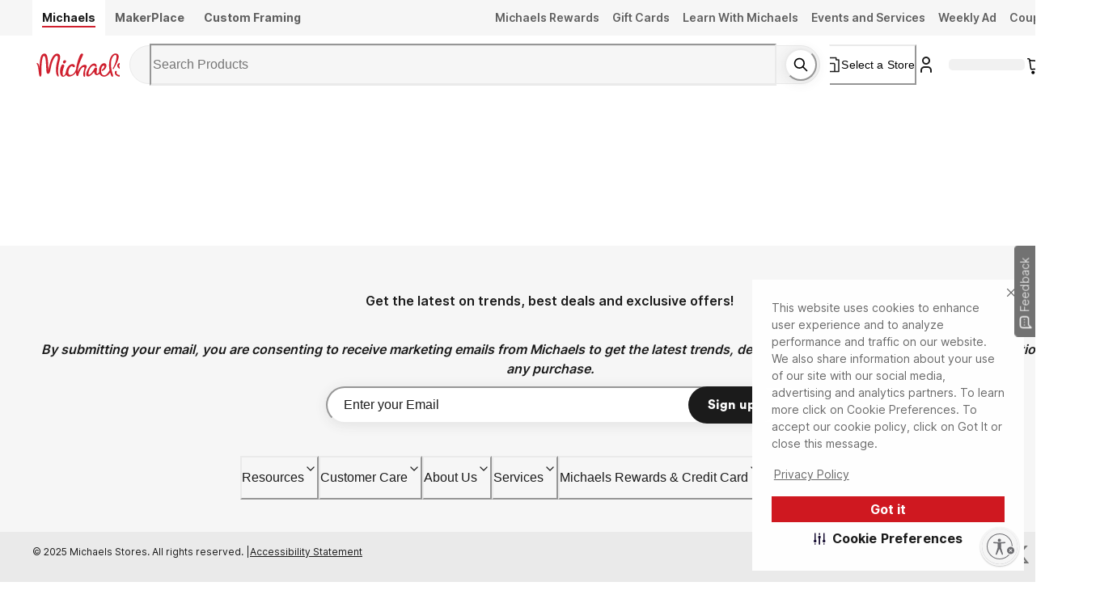

--- FILE ---
content_type: text/css
request_url: https://static.platform.michaels.com/_next/plp/static/2c-prd/_next/plp/ssr/_next/static/css/29445a838633b320.css
body_size: 4907
content:
.styles_flexContainer__UcaZu{display:flex;justify-content:space-between}.styles_hiddenBox__VkWCl{display:none}.styles_contentBox__wJdXo{width:100%}.styles_filter-container__VkJUv{width:210px}@media (max-width:1023px){.styles_filter-container__VkJUv{display:none}}.styles_filter-skeleton__G5MIq{flex:0 0 210px;height:auto;padding:24px 20px;background:#FAFAFA;border-radius:8px}.styles_filter-skeleton-item__IF8VM{display:flex;justify-content:space-between;margin-left:8px;margin-top:12px;padding-right:15px}.styles_filter-skeleton-circle__KF3ix,.styles_filter-skeleton-line-one__wTVe3,.styles_filter-skeleton-line-three__tyLuB,.styles_filter-skeleton-line-two__7op6w{border-radius:8px;animation-name:styles_skeleton-loading__M__Nm;animation-duration:1.8s;animation-timing-function:ease;animation-iteration-count:infinite;background:linear-gradient(90deg,rgb(236,236,236),rgb(245,245,245) 50%,rgb(236,236,236)) 0 0 /400% 400%}.styles_filter-skeleton-line-one__wTVe3{height:20px}.styles_filter-skeleton-line-two__7op6w{width:80%;height:56px}.styles_filter-skeleton-line-three__tyLuB{width:80%;height:20px}.styles_filter-skeleton-circle__KF3ix{width:20px;height:20px;border-radius:9999px}@keyframes styles_skeleton-loading__M__Nm{0%{background-position:0 0}to{background-position:-135% 0}}.styles_filter-divider-line__gpHqf{border-top:1px solid #dcdcdc;margin-top:16px}.styles_box__nTHPY{background-color:#f7fafc;border-radius:8px}.styles_flex__9Hppg{display:flex;justify-content:space-between;margin-left:8px;margin-top:12px;padding-right:15px}.styles_filter-tiles-container__12Xqg{position:-webkit-sticky;position:sticky;padding:12px 0;background:#FFFFFF;width:100%;z-index:8}.styles_sticky-prepare__S_fKH{box-shadow:0 2px 6px rgba(0,0,0,.15)}.styles_filter-tiles-container__12Xqg>div{position:relative;max-width:1440px;width:100%;margin-left:auto;margin-right:auto;padding-left:24px;padding-right:24px}.styles_filter-tiles-container__12Xqg.styles_hide-mobile__74PUu{transform:translateY(-100%)}.styles_filters-wrapper__xMBn4{display:flex;gap:12px;width:100%;height:45px;overflow-x:auto;scrollbar-width:none}.styles_filters-wrapper__xMBn4::-webkit-scrollbar{display:none}.styles_filter-tile__cI_Dc{display:flex;justify-content:center;align-items:center;padding:16px 10px;min-width:-webkit-fit-content;min-width:-moz-fit-content;min-width:fit-content;height:42px;background:#FFFFFF;border:1px solid #eaeaea;border-radius:4px;font-family:Inter,sans-serif;font-size:14px;color:#1C1C1C;white-space:nowrap}.styles_filter-tile__cI_Dc:hover{border:1px solid #1c1c1ca3}.styles_filter-tile__cI_Dc:focus{color:#FFFFFF;border:2px solid #727272;background:#727272}.styles_scroll-button__E8cnW{display:flex;justify-content:center;align-items:center;position:absolute;width:42px;height:42px;top:50%;transform:translateY(-50%);background:rgba(255,255,255,.8);box-shadow:none;border-radius:60px;cursor:pointer;z-index:1;box-shadow:0 2px 8px 1px rgba(27,27,27,.15)}.styles_scroll-button__E8cnW:hover{box-shadow:0 4px 12px 2px rgba(27,27,27,.2)}.styles_scroll-button__E8cnW.styles_right__EeKOv{right:0}.styles_scroll-button__E8cnW.styles_left__OT0OO{left:0}.styles_arrow-icon__T4n1f{width:24px;height:24px}.styles_arrow-icon__T4n1f.styles_left__OT0OO{transform:rotate(0deg)}.styles_arrow-icon__T4n1f.styles_right__EeKOv{transform:rotate(180deg)}.styles_right__EeKOv .styles_arrow-icon__T4n1f{padding-left:1px}@media (max-width:1023px){.styles_filter-tiles-container__12Xqg{transition:all .3s ease-in-out}.styles_scroll-down__4_aKF{transform:translateY(-100%)}}@media (min-width:640px){.styles_filter-tiles-container__12Xqg>div{padding-left:32px;padding-right:32px}}@media (min-width:769px){.styles_filter-tiles-container__12Xqg{padding:20px 0}}@media (min-width:1024px){.styles_filter-tiles-container__12Xqg{padding:12px 0}.styles_filter-tiles-container__12Xqg>div{padding-left:40px;padding-right:40px}.styles_filter-tiles-container__12Xqg .styles_scroll-button__E8cnW.styles_right__EeKOv{right:40px}.styles_filter-tiles-container__12Xqg .styles_scroll-button__E8cnW.styles_left__OT0OO{left:40px}}.filter-chips_filterDiv__hahz2{background:#f2f2f2;color:#454545;align-items:center;padding:0 24px 0 8px;margin:0 10px 8px 0;border-radius:16px;position:relative;line-height:24px;cursor:pointer;border-color:#cdcdcd;font-size:12px;display:flex}.filter-chips_fiterSearchDiv__mMC6K{display:inline-flex;flex-direction:row;justify-content:center;align-items:center;gap:10px;min-width:-webkit-fit-content;min-width:-moz-fit-content;min-width:fit-content;padding:4px 8px 4px 10px;background:#EAEAEA;border-radius:64px;margin-right:6px;margin-bottom:6px;margin-top:6px;box-sizing:border-box}.filter-chips_filterChipSearchText__HdRbz{font-family:Inter;font-style:normal;font-weight:400;font-size:12px;line-height:16px;color:#1C1C1C}.filter-chips_filterClose__3pRMY{position:absolute;right:8px;top:7px;cursor:pointer}.filter-chips_filterSearchClose__decPn{display:flex;align-items:center;justify-content:center;width:20px;height:20px;cursor:pointer;margin-left:4px}.filter-chips_filterHeaderContainer__nO7_N{display:flex;flex-direction:row;align-items:center;padding:0;gap:10px;width:197px;height:26px;flex:none;order:0;align-self:stretch;flex-grow:0}.filter-chips_filterHeaderLabel__IkauI{width:130px;height:18px;font-family:Inter;font-style:normal;font-weight:600;font-size:14px;line-height:18px;color:#1C1C1C;flex:none;order:0;flex-grow:1}.filter-chips_filterHeaderClear__SakRI{padding:4px 0;gap:4px;width:60px;order:1;font-family:Inter;font-style:normal;font-weight:500;font-size:14px;line-height:132%;letter-spacing:.01em;-webkit-text-decoration-line:underline;text-decoration-line:underline;color:#1C1C1C;cursor:pointer}.filter-chips_filterHeaderClear__SakRI,.filter-tips_filterHeaderContainer__Ai_Ul{display:flex;flex-direction:row;align-items:center;height:26px;flex:none;flex-grow:0}.filter-tips_filterHeaderContainer__Ai_Ul{padding:0;gap:10px;width:197px;order:0;align-self:stretch}.filter-tips_filterHeaderLabel__A9A1X{width:130px;height:18px;font-family:Inter;font-style:normal;font-weight:600;font-size:14px;line-height:18px;color:#1C1C1C;flex:none;order:0;flex-grow:1}.filter-tips_filterHeaderClear__BVaHT{display:flex;flex-direction:row;align-items:center;padding:4px 0;gap:4px;width:60px;height:26px;flex:none;order:1;flex-grow:0;font-family:Inter;font-style:normal;font-weight:500;font-size:14px;line-height:132%;letter-spacing:.01em;-webkit-text-decoration-line:underline;text-decoration-line:underline;color:#1C1C1C;cursor:pointer}.styles_container__RhQE0{display:flex;width:-webkit-min-content;width:min-content;border-radius:8px;border:none;outline:none;background-color:#F6F6F6;list-style-type:none}.styles_item__2vZUe{display:inline-flex}.styles_pagination-btn__fWdy3{padding:12px 8px;color:inherit;text-decoration:none;outline:none;border:none}.styles_pagination-btn__fWdy3:focus{outline:none}.styles_pagination-btn__fWdy3:not(.styles_left__mBgG7):not(.styles_right__UnpR8){font-weight:700}.styles_pagination-btn__fWdy3.styles_left__mBgG7{border-radius:8px 0 0 8px}.styles_pagination-btn__fWdy3.styles_right__UnpR8{border-radius:0 8px 8px 0}.styles_pagination-btn__fWdy3.styles_left__mBgG7,.styles_pagination-btn__fWdy3.styles_right__UnpR8{transition:background-color .15s ease,color .15s ease}.styles_pagination-btn__fWdy3.styles_left__mBgG7:hover,.styles_pagination-btn__fWdy3.styles_right__UnpR8:hover{background-color:#1B1B1B;color:white}.styles_responsive-box__2gX6S{display:flex;flex-grow:0;flex-shrink:1;flex-basis:calc(50% - 24px);margin:0 12px 52px}@media (min-width:768px){.styles_responsive-box__2gX6S{flex-grow:0;flex-shrink:1;flex-basis:calc(33.333% - 32px);margin:0 16px 52px}}.styles_card-div__k3KrR{margin:0 5px;position:relative}.styles_responsive-container__QPhE3{scrollbar-width:none;-ms-overflow-style:none}.styles_responsive-container__QPhE3::-webkit-scrollbar{display:none}@media (max-width:639px){.styles_responsive-container__QPhE3 .styles_responsive-img__lTUjl{width:154px;height:154px}}@media (min-width:640px) and (max-width:1023px){.styles_responsive-container__QPhE3 .styles_responsive-img__lTUjl{width:278px;height:278px}}.styles_responsive-container__QPhE3 .styles_chakra-popover__popper__h6E4O{transform:translate(-40%,24px)!important}.styles_responsive-container__QPhE3.styles_is-page-content__2YOGP{height:689px}.styles_responsive-container__QPhE3{display:flex;flex:1 1;box-sizing:border-box;width:100%}@media (max-width:768px){.styles_responsive-container__QPhE3,.styles_responsive-container__QPhE3.styles_mobile___fmpq,.styles_responsive-container__QPhE3:not(.styles_mobile___fmpq){flex-direction:column}}@media (min-width:769px){.styles_responsive-container__QPhE3,.styles_responsive-container__QPhE3.styles_mobile___fmpq{flex-direction:row}.styles_responsive-container__QPhE3:not(.styles_mobile___fmpq){flex-direction:column}}.styles_spacing-box__qlZCG{cursor:auto;margin-top:4px}@media (max-width:768px){.styles_spacing-box__qlZCG{margin-bottom:4px}}@media (min-width:769px){.styles_spacing-box__qlZCG{margin-bottom:4px}}.styles_outerContainer__5OtpP{height:auto}.styles_variantFlex__bUmgN{margin-left:0;flex:1 1;display:flex;flex-direction:column;height:20px;cursor:pointer;margin-bottom:4px}@media (min-width:768px){.styles_variantFlex__bUmgN{margin-bottom:8px}}.styles_name-div__DytES{height:44px;cursor:pointer}.styles_rating-box__koPrP{height:16px;margin-top:8px;margin-bottom:4px;cursor:auto}@media (min-width:768px){.styles_rating-box__koPrP{margin-bottom:8px}}.styles_price-box__Z_1Vs{cursor:auto;margin-bottom:4px;outline:none}@media (min-width:768px){.styles_price-box__Z_1Vs{margin-bottom:8px}}.styles_price-box__Z_1Vs:focus{outline:none}.styles_responsiveFlex__BuT_h{display:flex;flex-wrap:wrap;align-items:flex-end}.styles_customLink__V1eoZ{text-decoration:none;outline:none;border:none;display:inline-block}.styles_customLink__V1eoZ:hover{text-decoration:none}.styles_customLink__V1eoZ:focus{outline:none;border:none}.styles_img-box__RZ_N3{cursor:pointer;position:relative}.styles_LabelBadgeContainer__8IlpP{position:absolute;margin-top:10px;float:left;z-index:9}.styles_productLabelBadgeBox__qNODc{border-radius:20px;margin-left:15px;float:left;font-weight:700;font-size:12px;padding:4px 8px;height:28px;width:auto}.styles_productLabelBadgeBox__qNODc svg{float:left;margin-top:2px;margin-right:5px;width:16px;height:16px}.styles_labelBadgeNew__9S_ys{position:absolute;margin-top:0;margin-left:0;width:44px;height:44px;z-index:9}@media (max-width:1439px) and (min-width:640px){.styles_labelBadgeNew__9S_ys{width:44px;height:44px}}@media (max-width:639px){.styles_labelBadgeNew__9S_ys{width:32px;height:32px}}.styles_productImageBadgeBox__C0l35{z-index:1;position:absolute;right:12px;top:12px;width:32px;height:32px}@media (max-width:1439px) and (min-width:640px){.styles_productImageBadgeBox__C0l35{width:32px;height:32px;top:12px;right:12px}}@media (max-width:639px){.styles_productImageBadgeBox__C0l35{width:32px;height:32px;top:8px;right:8px}}.styles_aspectRatioContainer__L_tJy{width:100%;padding-bottom:100%;max-width:188px;margin-bottom:16px;min-width:130px;min-height:130px}@media (min-width:1024px){.styles_aspectRatioContainer__L_tJy{max-width:141px}}.styles_aspectRatioContainer__L_tJy.styles_isPageContent__CEr5p{max-width:100%;margin-bottom:12px}.styles_variants-container__Ha90w{min-height:20px;position:relative;font-size:12px;display:flex;flex-wrap:wrap}.styles_variants-container__Ha90w div{float:left;border:none}.styles_variants-container__Ha90w svg{float:left;margin-top:2px;margin-right:5px;width:16px;height:16px}.styles_variant-flex__jVBIN{font-weight:600;border:1px solid;height:22px;width:auto;display:flex;align-items:center}.styles_variantPicture-container__z_Tyh{display:inline-block;border-radius:50%;width:20px;height:20px;margin-right:8px}@media (max-width:768px){.styles_variantPicture-container__z_Tyh{margin-right:4px}}.styles_variantPicture-container__z_Tyh.styles_xl-page__2PLIi{width:24px;height:24px}.styles_variantPicture-container__z_Tyh.styles_active__iHlMS{border:2px solid #757575}.styles_productLabel__vYteY{display:flex;flex-wrap:wrap;height:22px}.styles_breadcrumb__8M1p_{display:flex;align-items:center;gap:6px;margin-top:10px;margin-bottom:20px}.styles_breadcrumb-list__Ub4HR{display:flex;align-items:center;list-style:none}.styles_breadcrumb-link__IW4fW,.styles_breadcrumb-page__y9_h_{flex-wrap:wrap;font-size:14px;font-weight:500;line-height:132%;letter-spacing:.01em;font-family:Inter,sans-serif;text-decoration:none;outline:none;border:none}.styles_breadcrumb-link__IW4fW{display:flex;align-items:center;gap:4px;cursor:pointer;color:#727272;transition:color .1s ease-in-out}.styles_breadcrumb-link__IW4fW:hover,.styles_breadcrumb-page__y9_h_{color:#1c1c1c}.styles_breadcrumb-separator__6CXrJ>svg{height:16px;width:16px;color:#727272}.styles_breadcrumb-ellipsis__uMx1_{display:flex;align-items:center;justify:center;height:36px;width:36px}.styles_ellipsis-icon__ZvpYu{height:16px;width:16px}.styles_delivery-option-row__9Bsa4{display:flex;align-items:flex-start}.styles_flex__D8cRr{display:flex;justify-content:flex-start}.styles_box__8Esxg{margin-top:4px;margin-bottom:32px;cursor:auto}.styles_c3__mtAIh{font-size:12px;line-height:16px}.styles_b3__3lMpq,.styles_c3__mtAIh{color:#454545;margin-left:4px;font-family:inherit;font-weight:700}.styles_b3__3lMpq{font-size:14px;line-height:20px}.styles_c1__sw_i1{font-weight:700;margin:0 0 0 4px;font-family:inherit;font-size:12px;line-height:16px}.styles_c1Dropdown___XgR8{font-size:14px;color:#0475bc;cursor:pointer;padding-left:4px;text-decoration:underline}.styles_b1__ntGJ5{font-weight:700;margin:0 0 0 4px;font-family:inherit;font-size:14px;line-height:20px}.styles_c1Minimal__XHu1_{font-size:12px;line-height:16px}.styles_b1Minimal__K0i18,.styles_c1Minimal__XHu1_{font-family:inherit;margin-left:4px;font-weight:400}.styles_b1Minimal__K0i18{font-size:14px;line-height:20px}.styles_cardOos__358dB{display:flex;flex-wrap:nowrap}.styles_selectStore__FMScR{color:#0475bc;cursor:pointer;text-decoration:underline}.styles_clickableBox__sM5HV,.styles_defaultDom__aXTsF{display:inline-block;color:#454545;font-weight:400}.styles_clickableBox__sM5HV{cursor:pointer}@media (min-width:1024px) and (max-width:1440px){.styles_cardOos__358dB{flex-wrap:wrap}}.styles_badge-text__Lk5cM{color:#cf1f2e;margin-right:8px;padding-top:4px;font-family:inherit;font-size:14px;font-weight:600;line-height:20px}.styles_price-container__o9vJ0{cursor:auto;min-height:22px;margin-bottom:4px;margin-top:8px;display:flex;flex-wrap:wrap;align-items:flex-end}@media (min-width:768px){.styles_price-container__o9vJ0{margin-bottom:6px}}.styles_price-text__0sHX4{font-weight:700;margin-right:8px;font-size:16px;line-height:24px;color:#1b1b1b}.styles_price-color-red___C_11{color:#cf1f2e}.styles_price-color-black__fvf5z{color:#1b1b1b}@media (max-width:1024px){.styles_price-text__0sHX4{font-size:18px;line-height:22px}}.styles_secondary-price-text__QkP0M{font-size:14px;font-weight:400;color:#757575;margin-right:8px;align-self:flex-end}@media (max-width:1024px){.styles_secondary-price-text__QkP0M{font-size:12px;margin-top:0}}.styles_unit-price-text__ONT8c{font-size:14px;color:#757575;margin-right:8px;align-self:flex-end}@media (max-width:1024px){.styles_unit-price-text__ONT8c{font-size:12px}}.styles_product-name-container__JCDDv{max-height:44px;cursor:pointer;margin-bottom:4px}.styles_product-link__DXW_d{text-decoration:none;outline:none;border:none}.styles_product-link__DXW_d:focus{outline:none;border:none}.styles_product-link__DXW_d:hover{text-decoration:none}.styles_product-name-text__qaLQ0{font-style:normal;font-family:Inter,inherit;font-size:16px;font-weight:400;line-height:150%;color:#1b1b1b;display:-webkit-box;-webkit-line-clamp:2;line-clamp:2;-webkit-box-orient:vertical;overflow:hidden;text-overflow:ellipsis;letter-spacing:.16px}@media (max-width:1023px){.styles_product-name-text__qaLQ0{font-size:14px;line-height:20px}}.styles_product-img-label-wrapper__0m2Ip{position:relative;z-index:3}.styles_label-badge-container__duB0Y{position:absolute;margin-top:10px;z-index:4}.styles_product-label-badge__NdJbn{background:#f6f6f6;height:28px;width:auto;border-radius:20px;margin-left:15px;float:left;color:#1b1b1b;font-weight:700;font-size:12px;padding:4px 8px}.styles_product-image-carousel-arrow__piu9d{position:absolute;top:50%;transform:translateY(-50%);background:rgba(255,255,255,.9);border:none;width:24px;height:44px;display:flex;align-items:center;justify-content:center;cursor:pointer;z-index:2;transition:all .3s ease-in-out;padding:0;margin:0;border-radius:0;box-shadow:0 4px 12px 2px rgba(27,27,27,.2)}.styles_product-image-arrow-icon__Ix3VR{width:24px;height:24px;color:#333}.styles_product-image-arrow-left___DU5k{left:0;border-top-right-radius:4px;border-bottom-right-radius:4px}.styles_product-image-arrow-right__fq5f5{right:0;border-top-left-radius:4px;border-bottom-left-radius:4px}.styles_product-image-carousel-dots-wrapper__TeSIj{height:20px;display:flex;justify-content:center;align-items:center}.styles_product-image-carousel-dots__oyrVT{display:flex;justify-content:center;gap:8px}.styles_product-image-dot__IZmFD{width:8px;height:8px;border-radius:50%;background:#EAEAEA;cursor:pointer;transition:all .3s ease}.styles_product-image-dot__IZmFD.styles_active__nER78{background:#727272;transform:scale(1.2)}.styles_product-image-badge__CJg66{position:absolute;top:16px;right:16px;width:44px;height:44px;z-index:4}.styles_label-badge-new__xClcM{position:absolute;margin-top:0;margin-left:0;z-index:4;width:64px;height:64px}.styles_frech-label-badge-new__ijQPJ{position:absolute;margin-top:0;margin-left:0;z-index:4;width:111px;height:64px}.styles_product-label-flex-container__78Ajv{display:flex;height:22px;flex-wrap:wrap;justify-content:space-between}.styles_product-label-box__wtxQy{height:18px;position:relative}.styles_michaels-exclusive-text__RJJAZ{color:#ffffff}.styles_michaels-exclusive-text__RJJAZ,.styles_product-label-text__Wzmfp{padding-left:4px;font-family:inherit;font-size:12px;font-weight:600;line-height:18px}.styles_product-label-text__Wzmfp{color:#1b1b1b}.styles_product-styled-link__lFcoC{text-decoration:none;cursor:pointer;position:relative;display:block}.styles_product-styled-link__lFcoC:hover{text-decoration:none}.styles_product-styled-link__lFcoC:focus{outline:none;border:none}@media screen and (max-width:639px){.styles_product-styled-link__lFcoC{flex:0 0 154px}}.styles_product-image-container__0cZrP{position:relative;width:100%;padding-top:100%;background:#fff;border-radius:8px;overflow:hidden;margin-bottom:0;z-index:1}.styles_product-image-container__0cZrP .styles_hover-image__IMSR_{position:absolute;top:0;left:0;width:100%;height:100%;z-index:1}.styles_color-variants__Mv1jH{flex:1 1;flex-direction:column;margin-bottom:8px;display:flex;height:var(--variant-height,20px)}@media (max-width:768px){.styles_color-variants__Mv1jH{margin-bottom:4px}}.styles_color-variants-container__YSqvJ{@media screen and (min-width:768px){min-width:245px}display:flex;flex-wrap:wrap;min-height:20px;position:relative;font-size:12px}.styles_color-variants-container__YSqvJ>div{display:grid;grid-template-columns:repeat(var(--columns),20px) 1fr;grid-gap:6px;gap:6px}@media screen and (min-width:768px){.styles_color-variants-container__YSqvJ>div{grid-template-columns:repeat(var(--columns),22px) 1fr;gap:6px}}.styles_color-variants-container__YSqvJ svg{float:left;margin-top:2px;margin-right:5px;width:16px;height:16px}.styles_color-variants-wrapper__3LX3g{font-weight:600;width:auto;display:flex}.styles_color-variants-image-wrapper__LCZSn{height:20px;width:20px;border-radius:9999px;overflow:hidden;border:1px solid rgba(0,0,0,.1);@media screen and (min-width:768px){height:22px;width:22px}}.styles_color-variants-image-wrapper__LCZSn.styles_selected__cmtYo{outline:1.5px solid #757575;outline-offset:.5px}.styles_color-variants-image__sdwBH{border-radius:50%;aspect-ratio:1/1;position:relative;cursor:pointer}.styles_color-variants-text__6MejC{font-weight:400;line-height:var(--variant-height);font-family:inherit;font-size:12px}.styles_color-variants-link__5BPGW{display:flex;align-items:center;cursor:pointer}.styles_color-variants-divider__s5XM1{margin:auto 8px;border-right:1px solid #e1e1e1;height:14px}.styles_productRatingsContainer__Dinj5{margin-top:4px;cursor:auto;position:relative;display:flex}.styles_ratingsGraphWrapper__NieBl{display:flex;align-items:center;margin-bottom:12px}.styles_ratingsGraphWrapper__NieBl:hover>.styles_styledProgress__Ktrxr{border:1px solid #ed7064;cursor:pointer}.styles_ratingsGraphWrapper__NieBl:hover>p{cursor:pointer;text-decoration:underline}.styles_ratingWrapper__Xlp9R{display:flex}.styles_halfStarContainer__iAfAL{position:relative}.styles_halfStarContainer__iAfAL>:first-of-type{position:absolute}.styles_container__rw_0i{min-height:16px}.styles_storeName__l_CYN{font-size:12px;overflow:hidden;text-overflow:ellipsis;display:-webkit-box;-webkit-line-clamp:2;-webkit-box-orient:vertical;word-break:break-word}.styles_link__XcMII{color:#0475BC;text-decoration:none;cursor:pointer}.styles_text__0vPWt{color:#0475Bc;display:inline;line-height:16px;font-weight:700}.styles_delivery-option-row__SieJA{display:flex;align-items:flex-start}.styles_flex__6ygvu{display:flex;justify-content:flex-start}.styles_textContainer__WVqjh{display:flex;flex-wrap:wrap;align-items:center}.styles_c3__8l_6v{font-size:12px;line-height:16px}.styles_b3__765pl,.styles_c3__8l_6v{color:#454545;margin-left:4px;font-family:inherit;font-weight:700}.styles_b3__765pl{font-size:14px;line-height:20px}.styles_c1__Zfkfy{font-size:12px;line-height:16px}.styles_b1__CQMm9,.styles_c1__Zfkfy{font-weight:700;margin:0 0 0 4px;font-family:inherit}.styles_b1__CQMm9{font-size:14px;line-height:20px}.styles_c1Minimal__lCLNH{font-size:12px;line-height:16px}.styles_b1Minimal__cqmtP,.styles_c1Minimal__lCLNH{font-family:inherit;margin-left:4px;font-weight:400}.styles_b1Minimal__cqmtP{font-size:14px;line-height:20px}.SortByDropdown_sortByContainer__3XV9j{display:flex;align-items:center;height:24px;flex-shrink:0}@media screen and (max-width:1024px){.SortByDropdown_sortByContainer__3XV9j{height:40px}}@media (max-width:639px){.SortByDropdown_sortByContainer__3XV9j{width:100%}}.SortByDropdown_menu__oGA0_{position:relative}.SortByDropdown_menuButton__bFism{display:flex;align-items:center;background:none;border:none;cursor:pointer}.SortByDropdown_sortByText__HEaAe{margin-right:6px;font-weight:400}.SortByDropdown_selectedSort__AVY6a{margin-right:6px;text-align:left}.SortByDropdown_menuList__yeZ8J{position:absolute;top:calc(100% + 8px);min-width:170px;border:none;border-radius:8px;box-shadow:0 4px 15px -4px rgba(0,0,0,.15);background-color:white;z-index:1001;padding:6px 5px}.SortByDropdown_menuItem__8ISOr{padding:6.5px 12px;cursor:pointer}.SortByDropdown_menuItem__8ISOr:hover{background-color:#f5f5f5}.styles_search-header-top-content__zg5_s{display:flex;justify-content:space-between;width:100%}

--- FILE ---
content_type: text/javascript
request_url: https://static.platform.michaels.com/_next/plp/static/2c-prd/_next/plp/ssr/_next/static/chunks/1310.39742808d04ee605.js
body_size: 13911
content:
(self.webpackChunk_N_E=self.webpackChunk_N_E||[]).push([[1310],{17481:(n,e,t)=>{"use strict";t.d(e,{G1:()=>na,S7:()=>no,d:()=>nt,o9:()=>ns,ru:()=>nr,tS:()=>nl});var i,a,r,o,l,d,s,u,c,p,m,x,g,f,h,b,v,w,y,k,A,S,C,N,F,M,T,z,P,D,I,j,E,O,B,_,L,R=t(45461),U=t(80700),W=t(35578),G=t(26080),H=t(62247),q=t(90518),V=t(97739),Q=t(43174),X=t(87212),Y=t.n(X),$=t(98704),J=t(54587),K=t.n(J),Z=["isMD","isLG"],nn={isMD:"138px",isLG:"300px"},ne=$.Constants.SaveForLater,nt=V.default.div(i=i||(0,R.A)(["\n  display: flex;\n  flex-direction: column;\n  margin-bottom: 24px;\n  position: relative;\n  .itemHeader {\n    flex-direction: column;\n    max-width: ",";\n  }\n  @media (max-width: 380px) {\n    .item-sm {\n      display: block;\n      .itemWrap {\n        flex-direction: column;\n      }\n      .itemDetails {\n        flex-direction: column;\n      }\n      .priceDesc {\n        align-items: baseline;\n      }\n    }\n    .item-lg {\n      display: none;\n    }\n  }\n  .textStyle {\n    @media (min-width: 640px) {\n      max-width: 200px;\n      overflow: hidden;\n      text-overflow: ellipsis;\n      white-space: nowrap !important;\n      cursor: pointer;\n      // padding-left: 8px;\n    }\n    @media (max-width: 640px) {\n      // max-width: 200px;\n      word-break: break-word;\n    }\n  }\n  @media (min-width: ",") {\n    .item-sm {\n      display: block;\n      .itemWrap {\n        flex-direction: column;\n      }\n      .itemHeader {\n        flex-direction: column;\n      }\n      .itemDetails {\n        flex-direction: column;\n      }\n      .priceDesc {\n        align-items: baseline;\n      }\n    }\n    .item-lg {\n      display: none;\n    }\n  }\n\n  @media (min-width: ",") {\n    .item-lg {\n      display: block;\n    }\n    .item-sm {\n      display: none;\n    }\n  }\n\n  @media (min-width: ",") {\n    .item-lg {\n      display: block;\n    }\n    .item-sm {\n      display: none;\n    }\n  }\n\n  // @media (max-width: 1399px) {\n  //   .item-lg {\n  //     display: none;\n  //   }\n  //   .item-sm {\n  //     display: block;\n  //   }\n  // }\n\n  .chakra-popover__popper {\n    border: 1px solid #fff;\n  }\n"]),function(n){return n=n.viewSize,Z.includes(n)?nn[n]:"unset"},Y().breakpoints.sm,Y().breakpoints.md,Y().breakpoints.lg),ni=V.default.div(a=a||(0,R.A)(["\n  display: flex;\n  align-items: center;\n"])),na=((0,V.default)(K())(r=r||(0,R.A)(["\n  height: 200px;\n  width: 200px;\n"])),(0,V.default)(U._)(o=o||(0,R.A)(["\n  height: 100%;\n  width: 100%;\n  object-fit: ",";\n"]),function(n){return n.objectFit})),nr=(0,V.default)(W.az)(l=l||(0,R.A)(["\n  position: relative;\n  height: min(35vw, 146px);\n  width: min(35vw, 146px);\n  border-radius: 16px;\n  object-fit: cover;\n  @media (min-width: ",") {\n    flex-direction: column;\n    height: min(35vw, 146px);\n    width: min(35vw, 146px);\n  }\n  @media (max-width: ",") {\n    flex-direction: column;\n    height: min(35vw, 110px);\n    width: min(35vw, 110px);\n  }\n"]),Y().breakpoints.lg,Y().breakpoints.sm),no=((0,V.default)(ni)(d=d||(0,R.A)(["\n  width: 124px;\n  margin-right: 20px;\n  justify-content: center;\n\n  @media (min-width: ",") {\n    width: min(35vw, 194px);\n    margin-right: min(2vw, 32px);\n  }\n"]),Y().breakpoints.lg),V.default.input(s=s||(0,R.A)(["\n  width: 60px;\n  height: 30px;\n  text-align: center;\n  border: 1px solid ",";\n  border-radius: 4px;\n  margin: 0px 8px;\n  :focus {\n    border-width: 2px;\n    box-shadow: 0px 2px 10px rgba(0, 0, 0, 0.15);\n  }\n\n  @media (min-width: ",") {\n    height: 40px;\n    width: 80px;\n  }\n"]),Y().colors.gray[1e3],Y().breakpoints.lg),(0,V.default)(ni)(u=u||(0,R.A)(["\n  // flex-direction: column;\n  flex: 1;\n  // align-items: stretch;\n  min-height: ",";\n  justify-content: space-between;\n  padding-bottom: 24px;\n  // margin-bottom: 10px;\n\n  @media (min-width: ",") {\n    flex-direction: column;\n    align-items: stretch;\n  }\n\n  @media (max-width: ",") {\n    flex-direction: column-reverse;\n  }\n"]),function(n){return n.type===ne?null:!n.isClass&&"218px"},Y().breakpoints.md,Y().breakpoints.md),V.default.div(c=c||(0,R.A)(["\n  display: flex;\n  justify-content: space-between;\n  flex-direction: column;\n  width: 100%;\n\n  @media (min-width: ",") {\n    flex-direction: row;\n  }\n"]),Y().breakpoints.md),V.default.div(p=p||(0,R.A)(["\n  display: flex;\n  flex-direction: column;\n  .productName {\n    display: -webkit-box;\n    overflow: hidden;\n    text-overflow: ellipsis;\n    word-wrap: break-word;\n    white-space: normal !important;\n    -webkit-line-clamp: 3;\n    -webkit-box-orient: vertical;\n\n    @media (min-width: ",") {\n      max-width: 322px;\n    }\n  }\n"]),Y().breakpoints.xl)),nl=(0,V.default)(ni)(m=m||(0,R.A)(["\n  align-items: center;\n  flex-direction: column;\n  align-items: flex-start;\n\n  @media (min-width: ",") {\n    align-items: start;\n    min-width: 88px;\n  }\n\n  // @media (min-width: ",") {\n  //   margin-bottom: -25px;\n  // }\n  .CouponExclusion {\n    @media (min-width: ",") {\n      // text-align: right;\n      max-width: 258px;\n    }\n    @media (max-width: 639px) {\n      align-items: flex-start;\n    }\n  }\n"]),Y().breakpoints.md,Y().breakpoints.lg,Y().breakpoints.md),nd=(0,V.default)(ni)(x=x||(0,R.A)(["\n  flex-wrap: wrap;\n  margin-top: ",";\n  & > svg {\n    margin-right: 8px;\n  }\n"]),function(n){return n.mt?"".concat(n.mt):"0px"}),ns=((0,V.default)(nd)(g=g||(0,R.A)(["\n  align-items: flex-start;\n  justify-content: space-between;\n  position: relative;\n  flex-wrap: nowrap;\n"])),(0,V.default)(W.az)(f=f||(0,R.A)(["\n  display: grid;\n  grid-template-columns: repeat(3, 1fr);\n  gap: 16px;\n  grid-template-rows: auto;\n  // margin-top: ",";\n  margin-bottom: 12px;\n\n  @media (min-width: ",") {\n    gap: 20px;\n  }\n\n  @media (max-width: ",") {\n    margin-top: 16px;\n  }\n  @media screen and (min-width: 1024px) and (max-width: 1253px) {\n    // max-width: 300px;\n  }\n"]),function(n){return n.isShortShipping?"16px":"24px"},Y().breakpoints.lg,Y().breakpoints.md),V.default.div(h=h||(0,R.A)(["\n  height: 60px;\n  margin-top: 16px;\n"])),(0,V.default)(Q.Text)(b=b||(0,R.A)(["\n  & > span {\n    color: ",";\n  }\n"]),Y().colors.gray[1e3]),V.default.button(v=v||(0,R.A)(["\n  color: ",";\n  :not(:last-child) {\n    margin-right: 20px;\n  }\n  :hover {\n    text-decoration: underline;\n  }\n  @media (min-width: ",") {\n    :not(:last-child) {\n      margin-right: 24px;\n    }\n  }\n"]),Y().colors.semantics.info,Y().breakpoints.lg),V.default.div(w=w||(0,R.A)(["\n  margin-bottom: 18px;\n  margin-top: 24px;\n  width: 100%;\n"])),V.default.label(y=y||(0,R.A)(["\n  font-size: 16px;\n  font-weight: 600;\n  line-height: 12px;\n  margin: 0px 0px 0px 16px;\n"])),V.default.textarea(k=k||(0,R.A)(["\n  width: 100%;\n  height: 200px;\n  border: 1px solid ",";\n  border-radius: 4px;\n  padding: 14px 16px 14px 16px;\n  margin-top: 4px;\n  margin-bottom: 4px;\n  resize: none;\n"]),Y().colors.gray[1e3]),V.default.div(A=A||(0,R.A)(["\n  display: flex;\n  justify-content: space-between;\n  align-items: center;\n  background-color: ",";\n  border-radius: 8px;\n  border: 4px solid white;\n  padding: 24px;\n  height: 72px;\n"]),Y().colors.gray[100]),(0,V.default)(G.j)(S=S||(0,R.A)(["\n  justify-content: flex-end;\n  padding: 24px;\n"])),(0,V.default)(H.$)(C=C||(0,R.A)(["\n  max-width: 640px;\n"])),(0,V.default)(q.c)(N=N||(0,R.A)(["\n  border-bottom: 1px solid #cdcdcd;\n  margin: 24px 24px 0px 24px;\n  padding: 0px;\n  padding-bottom: 24px;\n"])),(0,V.default)(nd)(F=F||(0,R.A)(["\n  flex-wrap: nowrap;\n  align-items: flex-start;\n  & > button {\n    margin-right: 12px;\n  }\n  margin-top: 20px;\n"])),(0,V.default)(ni)(M=M||(0,R.A)(["\n  flex-direction: column;\n  align-items: flex-start;\n"])),(0,V.default)(Q.Text)(T=T||(0,R.A)(["\n  & > span {\n    text-decoration: line-through;\n  }\n"])));(0,V.default)(W.az)(z=z||(0,R.A)(["\n  margin-top: 28px;\n  border-top: 1px solid #d8d8d8;\n  padding-left: 40px;\n"])),(0,V.default)(ni)(P=P||(0,R.A)(["\n  height: auto;\n  flex-wrap: wrap;\n"])),(0,V.default)(W.az)(D=D||(0,R.A)(["\n  display: flex;\n  align-items: center;\n  margin-top: 5px;\n  img {\n    width: 50px;\n    height: 50px;\n    display: block;\n    float: left;\n    border-radius: 8px;\n  }\n  p {\n    margin-left: 12px;\n  }\n"])),(0,V.default)(ni)(I=I||(0,R.A)(["\n  @media (min-width: 375px) {\n    margin-top: 16px;\n  }\n\n  @media screen and (min-width: 376px) and (max-width: 1023px) {\n    margin-top: 40px;\n  }\n"])),V.default.div(j=j||(0,R.A)(["\n  background: url('http://ourjs.github.io/static/2015/arrow.png') right center no-repeat;\n  width: 100px;\n  height: 30px;\n  overflow: hidden;\n  // border: solid 1px #ccc;\n"])),V.default.select(E=E||(0,R.A)(["\n  -webkit-appearance: none;\n  -moz-appearance: none;\n  appearance: none;\n  background: transparent;\n  border: none;\n  padding-left: 10px;\n  width: 100px;\n  height: 100%;\n"])),V.default.a(O=O||(0,R.A)(["\n  position: relative;\n  height: min(35vw, 146px);\n  width: min(35vw, 146px);\n  border-radius: 16px;\n  object-fit: cover;\n  cursor: pointer;\n  @media (min-width: ",") {\n    flex-direction: column;\n    height: min(35vw, 146px);\n    width: min(35vw, 146px);\n  }\n"]),Y().breakpoints.lg),V.default.button(B=B||(0,R.A)(["\n  @media screen and (max-width: 375px) {\n    display: block;\n  }\n\n  @media screen and (min-width: 376px) {\n    display: none;\n  }\n"])),V.default.button(_=_||(0,R.A)(["\n  z-index: 99;\n  @media screen and (min-width: 376px) {\n    display: block;\n  }\n\n  @media screen and (max-width: 375px) {\n    display: none;\n  }\n"])),V.default.span(L=L||(0,R.A)(["\n  font-size: 14px;\n  font-weight: 400;\n  display: inline-block;\n"]))},38227:function(n,e,t){var i,a,r;i=t(37990),a=t(81789),r=i&&"object"==typeof i&&"default"in i?i:{default:i},n.exports=function(){var n=a.useLocale(),n=r.default(n,1)[0],n=null!=(n=null==n?void 0:n.split("_"))?n:[,"US"],n=r.default(n,2)[1];return null==n?void 0:n.toLocaleUpperCase()}},41310:(n,e,t)=>{"use strict";t.r(e),t.d(e,{default:()=>$});var i,a,r,o,l=t(80502),d=t(8972),s=t(14232),u=t(43081),c=t.n(u),p=t(53532),m=t(45753),x=t(38632),g=t(15347),f=t(27038),h=t(29610),b=t(35578),v=t(78541),w=t(38227),y=t.n(w),k=t(22507),A=t(28316),S=t(98704),C=t(81789),N=t(45461),F=t(66971),M=t(97739),T=t(61518),z=t(43174),P=t(87212),D=t.n(P),I=s.createElement,j=(0,M.default)(f.s)(i=i||(0,N.A)(["\n  flex-direction: column;\n  align-items: start;\n  min-height: 32px;\n  margin-top: 12px;\n  @media (min-width: ",") {\n    width: 100%;\n  }\n  @media (min-width: ",") {\n    padding-left: 24px;\n    margin-top: 0;\n    width: auto;\n  }\n"]),D().breakpoints.sm,D().breakpoints.md),E=M.default.div(a=a||(0,N.A)(["\n  background: ",";\n  height: 8px;\n  width: 100%;\n  border-radius: 4px;\n  flex: 1;\n  @media (min-width: ",") {\n    margin-top: 0px;\n  }\n"]),D().colors.gray[300],D().breakpoints.xl),O=M.default.div(r=r||(0,N.A)(["\n  background: ",";\n  height: 8px;\n  width: ",";\n  border-radius: 4px;\n  transition: width 0.5s;\n"]),D().colors.semantics.success,function(n){return n.loading?0:"".concat(n.value,"%")}),B=(0,M.default)(z.Text)(o=o||(0,N.A)(["\n  margin-right: 24px;\n  & > span {\n    color: ",";\n    font-weight: bold;\n  }\n"]),D().colors.semantics.success);function _(n){var e,t,i,a=n.freeShippingThreshold,a=void 0===a?0:a,r=n.amountFarFromThreshold,r=void 0===r?0:r,o=n.loading,o=void 0!==o&&o,n=n.region,n=void 0===n?"US":n,l=(0,s.useState)(!1),d=l[0],u=l[1];return a<0||"number"!=typeof r?null:(l=r<=0,e=Math.max(0,Math.min(100,a?100-r/a*100:100)),t=(0,s.useCallback)(function(){u(function(n){return!n})},[]),i=(0,s.useCallback)(function(){u(!1)},[]),I(j,null,I(f.s,{align:"center"},l?I(B,{tagName:"C-1",size:"small"},I(C.FormattedMessage,{defaultMessage:"You're getting Free Shipping on eligible items!",id:"8mVgXJ"})):I(B,{tagName:"C-1",size:"small",onBlur:i,tabIndex:0},I(C.FormattedMessage,{defaultMessage:"You're {amountFarFromThreshold} away from Free Shipping",id:"R41sBH",values:{amountFarFromThreshold:I("span",null,I(T.FormatAmount,{amount:r}))}})," ",I(F.m,{hasArrow:!0,bg:"white",color:"secondary.default",label:I(z.Text,{fontSize:12,tagName:"B-1",width:"374px",size:"small"},I(C.FormattedMessage,"CA"===n?{defaultMessage:"The following items are excluded from shipping promotions: Oversized shipping charges and gift cards. Shipping promotions cannot be applied to same-day delivery orders.",id:"olPv6L"}:{defaultMessage:"The following items are excluded from shipping promotions: Oversized shipping charges, gift cards, purchases and items sold by third parties on Marketplace or Makerplace by Michaels. Shipping promotions cannot be applied to same-day delivery orders.",id:"o8BY+6"})),"aria-label":"ak-hi-info",placement:"top",maxWidth:"unset",borderRadius:"4px",boxShadow:"0px 2px 15px rgba(0, 0, 0, 0.15)",isOpen:d},I("span",{onClick:t,onBlur:i,role:"button",tabIndex:0,onKeyDown:function(n){"Enter"!==n.key&&" "!==n.key||t()}},I(A.IconInfoCircle,{display:"inline",color:D().colors.gray[600],size:"16px"}))))),I(f.s,{w:"100%",align:"center",mt:"5px",gap:"0.75em"},I(E,null,I(O,{loading:o,value:e})),I(B,{tagName:"C-1",size:"small",tabIndex:0},I(T.FormatAmount,{amount:a})))))}var L=t(70693),R=t(99995),U=t.n(R),W=t(61737),G=(()=>{var n=(0,l.A)(c().mark(function n(){var e,t,i;return c().wrap(function(n){for(;;)switch(n.prev=n.next){case 0:return e={baseURL:"".concat(U().COMMERCE_API)},t=(0,W.A)("GET_BASE_CONFIG"),i=S.ServiceUtil.getFetchInst(),n.next=5,i.post(t,null,e);case 5:return i=n.sent,n.abrupt("return",null!=(e=null==i||null==(t=i.data)?void 0:t.data)?e:{});case 7:case"end":return n.stop()}},n)}));return function(){return n.apply(this,arguments)}})(),H=(()=>{var n=(0,l.A)(c().mark(function n(){var e;return c().wrap(function(n){for(;;)switch(n.prev=n.next){case 0:return n.prev=0,n.next=3,G();case 3:return e=(e=n.sent).appSwitchConfig,n.abrupt("return",null==(e=void 0===e?{}:e)?void 0:e.freeShippingCalculatorSwitch);case 9:return n.prev=9,n.t0=n.catch(0),console.error(n.t0),n.abrupt("return",{});case 13:case"end":return n.stop()}},n,null,[[0,9]])}));return function(){return n.apply(this,arguments)}})(),q=["isOpen","onClose"],V=s.createElement,Q=S.Constants.Channel,X=S.Constants.ItemStatus,Y=S.Constants.ShipMethod,$=function(n){var e=n.isOpen,t=n.onClose,n=(0,d.A)(n,q),i=(0,s.useState)(!1),a=i[0],r=i[1],o=y()(),u=null==n?void 0:n.item,i=!!(a&&(null==u?void 0:u.channel)===Q.MIK&&(null==u?void 0:u.shipMethod)===Y.ShipToMe&&"number"==typeof(null==u?void 0:u.amountFarFromThreshold)&&"US"===o),a=(0,s.useMemo)(function(){return{freeShippingThreshold:(null==u?void 0:u.freeShippingThreshold)||X.FreeShipping,amountFarFromThreshold:(null==u?void 0:u.amountFarFromThreshold)||0,region:o}},[null==u?void 0:u.freeShippingThreshold,null==u?void 0:u.amountFarFromThreshold,o]);return(0,s.useEffect)(function(){var n;n=(0,l.A)(c().mark(function n(){return c().wrap(function(n){for(;;)switch(n.prev=n.next){case 0:return n.prev=0,n.next=3,H();case 3:r(n.sent),n.next=10;break;case 7:n.prev=7,n.t0=n.catch(0),console.error("debugTest Failed to load FreeShippingCalculator config:",n.t0);case 10:case"end":return n.stop()}},n,null,[[0,7]])})),function(){n.apply(this,arguments)}()},[]),V(p._,{isOpen:e,onClose:function(){null!=t&&t()},placement:"right",overflowY:"scroll",size:"sm"},V(m.m,{background:"rgba(27, 27, 27, 0.4)"}),V(x.z,{maxWidth:"375px",overflowY:"scroll"},V(g.r,{color:"#1B1B1B"},V(f.s,{alignItems:"center"},V(A.CircleCheckIcon,{size:"24px",mr:"10px"}),V(k.Heading,{tagName:"T4"},V(C.FormattedMessage,{defaultMessage:"Items added to cart!",id:"8NNzrO"}))),V(h.s,{_focus:{boxShadow:""},mt:"10px"})),i&&V(s.Fragment,null,V(_,a),V(b.az,{px:"20px"},V(v.c,{borderBottom:"2px solid #EAEAEA",my:"20px"}))),V(b.az,{p:"24px",overflowY:"scroll"},V(L.A,n))))}},45854:function(n,e,t){var i;i=t(81789),n.exports=function(n){return null!==(n=void 0===(n=n.amount)?null:n)&&"string"==typeof n&&(n=parseFloat(n=n.replace(/,/g,""))),i.usePrice(n)}},61518:function(n,e,t){var i,a,r;i=e,r=(a=t(45854))&&"object"==typeof a&&"default"in a?a:{default:a},Object.defineProperty(i,"FormatAmount",{enumerable:!0,get:function(){return r.default}}),Object.defineProperty(i,"__esModule",{value:!0})},70693:(n,e,t)=>{"use strict";t.d(e,{A:()=>ef});var i=t(44501),a=t(8972),r=t(14232),o=t(27038),l=t(87212),d=t.n(l),s=t(83323),u=t(80502),c=t(85190),p=t(43081),m=t.n(p),x=t(35578),g=t(78541),f=t(79038),h=t(22507),b=t(28316),v=t(53488),w=t(19357),y=t(62347),k=t(98704),A=k.ServiceUtil.axiosFetch,S=(()=>{var n=(0,u.A)(m().mark(function n(e){return m().wrap(function(n){for(;;)switch(n.prev=n.next){case 0:if(e){n.next=2;break}return n.abrupt("return");case 2:return n.prev=2,n.next=5,A.head(e);case 5:n.next=10;break;case 7:n.prev=7,n.t0=n.catch(2),console.error(n.t0);case 10:case"end":return n.stop()}},n,null,[[2,7]])}));return function(e){return n.apply(this,arguments)}})(),C=t(77742),N=t(41135),F=t(45461),M=t(82239),T=t(97739);T.default.div(z=z||(0,F.A)(["\n  display: flex;\n  justify-content: space-between;\n  align-items: flex-start;\n  width: 100%;\n  @media screen and (max-width: 1023px) {\n    flex-direction: column;\n  }\n"])),T.default.div(P=P||(0,F.A)(["\n  flex: 1;\n  margin-right: 0px;\n  width: 100%;\n"])),T.default.div(D=D||(0,F.A)(["\n  display: flex;\n  flex-direction: column;\n  justify-content: space-evenly;\n  align-items: center;\n  margin: 48px;\n  text-align: center;\n"])),T.default.div(I=I||(0,F.A)(["\n  margin-top: 20px;\n  .cart-left-content {\n    flex: 1;\n  }\n"]));var z,P,D,I,j,E,O,B,_,L,R,U,W,G,H,q,V,Q,X,Y=(0,T.default)(x.az)(j=j||(0,F.A)(["\n  img {\n    border-radius: 16px;\n    filter: contrast(0.93);\n  }\n  margin: 0 5px;\n\n  @media (max-width: 460px) {\n    :nth-child(4) {\n      display: none;\n    }\n  }\n"])),$=(0,T.default)(o.s)(E=E||(0,F.A)(["\n  flex-wrap: wrap;\n  // align-items: flex-end;\n  height: 56px;\n  @media (min-width: 1445px) {\n    height: ",";\n  }\n"]),function(n){return(null==n?void 0:n.hT)||"56px"}),J=(T.default.div(O=O||(0,F.A)(["\n  justify-content: space-between;\n  align-items: center;\n  margin-bottom: 24px;\n  @media (max-width: 374px) {\n    margin-top: -14px;\n    .removeBtn {\n      padding-right: 0px;\n    }\n    h2 {\n      font-size: 28px;\n      font-weight: bold;\n      padding: 0;\n    }\n  }\n\n  @media (min-width: ",") {\n    margin-top: -14px;\n    .removeBtn {\n      padding-right: 0px;\n    }\n    h2 {\n      font-size: 28px;\n      font-weight: bold;\n      padding: 0;\n    }\n  }\n\n  @media (min-width: ",") {\n    margin-top: 0;\n    .removeBtn {\n      padding-right: 0px;\n    }\n    h2 {\n      font-size: 40px;\n      font-weight: bold;\n      padding: 8px;\n    }\n  }\n\n  @media (min-width: ",") {\n    margin-top: 0;\n    .removeBtn {\n      padding-right: 345px;\n    }\n    h2 {\n      font-size: 34px;\n      font-weight: bold;\n      padding: 10px;\n    }\n  }\n"]),d().breakpoints.sm,d().breakpoints.md,d().breakpoints.lg),T.default.div(B=B||(0,F.A)(["\n  padding-bottom: 18px;\n  position: relative;\n\n  .slick-dots li {\n    margin: 0 8px;\n    width: auto;\n    height: auto;\n\n    &.slick-active div {\n      border-color: ",";\n      > div {\n        background: ",";\n      }\n    }\n  }\n  .slick-list {\n    overflow: hidden;\n  }\n\n  .slick-track {\n    display: flex;\n  }\n\n  .slick-arrow {\n    display: flex;\n    opacity: 0;\n    cursor: initial;\n    color: inherit;\n    background: white;\n    border-radius: 999px;\n    top: 34%;\n    height: 56px;\n    width: 56px;\n    align-items: center;\n    justify-content: center;\n    box-shadow: 0px 0px 3px 1px #dbdbdb;\n    z-index: 1;\n    transition: opacity 0.3s;\n    position: absolute;\n    &:before {\n      content: '';\n    }\n  }\n  .slick-arrow.slick-prev {\n    left: -16px;\n  }\n\n  .slick-arrow.slick-next {\n    right: -16px;\n  }\n\n  &:hover .slick-arrow {\n    background: white;\n    opacity: 1;\n    cursor: pointer;\n    color: black;\n  }\n"]),d().colors.primary.default,d().colors.primary.default)),K=T.default.div(_=_||(0,F.A)(["\n  flex: 24%;\n  cursor: pointer;\n  max-width: 325px;\n"])),Z=((0,T.default)(o.s)(L=L||(0,F.A)(["\n  margin: 0 1%;\n  padding-bottom: 12px;\n"])),T.default.div(R=R||(0,F.A)(["\n  position: fixed;\n  left: 0;\n  top: 0;\n  width: 100vw;\n  height: 100vh;\n  background: rgba(255, 255, 255, 0.6);\n  z-index: 9;\n"])),(0,T.default)(x.az)(U=U||(0,F.A)(["\n  display: flex;\n\n  @media screen and (min-width: 1024px) {\n    flex-direction: row;\n  }\n\n  @media screen and (max-width: 1023px) {\n    flex-direction: column;\n  }\n"])),(0,T.default)(x.az)(W=W||(0,F.A)(["\n  width: 100%;\n  @media screen and (min-width: 1024px) {\n    margin-right: 18px;\n  }\n"])),(0,T.default)(o.s)(G=G||(0,F.A)(["\n  @media screen and (min-width: 1024px) {\n    margin-right: 20px;\n  }\n"])),(0,T.default)(o.s)(H=H||(0,F.A)(["\n  @media screen and (min-width: 1024px) {\n    align-items: center;\n  }\n  @media (max-width: ",") {\n    flex-direction: column;\n    align-items: flex-start;\n  }\n"]),d().breakpoints.md),(0,T.default)(x.az)(q=q||(0,F.A)(["\n  @media screen and (min-width: 1024px) {\n    display: none;\n  }\n\n  @media screen and (max-width: 1023px) {\n    display: block;\n  }\n"])),(0,T.default)(x.az)(V=V||(0,F.A)(["\n  width: 100%;\n  @media screen and (min-width: 1024px) {\n    display: block;\n    max-width: 337px;\n    min-width: 275px;\n    position: sticky;\n    top: 2rem;\n  }\n\n  // @media screen and (max-width: 1023px) {\n  //   display: none;\n  // }\n"])),(0,T.default)(M.$)(Q=Q||(0,F.A)(["\n  text-align: center;\n  width: 100%;\n  border: 2px solid ",";\n  border-radius: 28px;\n  font-size: 16px;\n  line-height: 150%;\n  font-weight: 700;\n  letter-spacing: 0.16px;\n  &:focus {\n    background-color: #edf2f7;\n  }\n"]),d().colors.secondary.default)),nn=(0,T.default)(Z)(X=X||(0,F.A)(["\n  border: none;\n  background-color: #cf1f2e;\n  color: white;\n  &:hover {\n    background-color: #b8002e;\n    box-shadow: 0 4px 12px 2px rgba(27, 27, 27, 0.2);\n  }\n  &:active {\n    background-color: #c53256;\n  }\n  .chakra-button__spinner {\n    color: black;\n  }\n"])),ne=r.createElement,nt=function(){return(0<arguments.length&&void 0!==arguments[0]?arguments[0]:{}).storeOnly},ni=function(n,e,t){var i=3<arguments.length&&void 0!==arguments[3]?arguments[3]:{};return function(a){var o,l=a.preferredStore,d=a.onViewOptionsClick,s=a.isLoading,c=a.disabled,p=a.atcButtonOptABTest,p=void 0!==p&&p,x=i.mt,g=n.subSkuDetails,g=void 0===g?[]:g,f=g.length||t?d:a.onAddToCartClick,a=(0,C.A)(),g=g.length||t?a.formatMessage((0,N.defineMessage)({defaultMessage:"View Options",id:"DVnbO0"})):a.formatMessage((0,N.defineMessage)({defaultMessage:"Add to Cart",id:"Ri//8C"}));return function(n){return n=(0<arguments.length&&void 0!==n?n:{}).inventoryMcu,null==n||!n.availableQuantity}(n)||(!(o=void 0===(o=n.badges)?{}:o).freeStorePickup||o.onlineOnly)&&nt(n)?ne(r.Fragment,null):((!(0,y.zX)(n)||n.isOnlineOnly||null!=(o=n.similarProducts)&&o.inStoreAlternateSku)&&(l||!nt(n))||(g=a.formatMessage((0,N.defineMessage)({defaultMessage:"View Options",id:"DVnbO0"})),f=d),ne(p?nn:Z,{type:"button",variant:"outline",mt:{base:x||"24px"},isLoading:s,disabled:c,_focus:{boxShadow:"none"},onClick:(0,u.A)(m().mark(function t(){var i;return m().wrap(function(t){for(;;)switch(t.prev=t.next){case 0:return t.next=2,null==(i=f)?void 0:i(n,e);case 2:case"end":return t.stop()}},t)}))},g))}},na=t(71165),nr=t(1914),no=t(3732),nl=t(80700),nd=t(99995),ns=t.n(nd),nu=r.createElement,nc={isXL:"180px",isLG:"137px",isMD:"121px",isSM:"116px"};function np(n){var e=n.count,t=n.viewSize,n=(0,nr.U)("(min-width: ".concat(d().breakpoints.lg,")")),n=((0,na.A)(n,0),(0,r.useState)(Array.from(Array(Math.ceil(e)),function(n,e){return e}))[0]);return nu(x.az,{mb:"40px"},nu(no.E,{background:"gray.50",width:"140px",height:"28px",borderRadius:"8px",ml:"20px",mb:"24px"}),nu("section",null,nu(o.s,{justifyContent:"space-between",gap:3,overflow:"hidden"},n.map(function(n){return nu(x.az,{key:n},nu(x.az,{background:"#F3F3F3",width:nc[t],height:nc[t],borderRadius:"8px"},nu(no.E,{display:"flex",fontWeight:"bold",color:"gray.0",borderRadius:"8px",alignItems:"center",background:"#F3F3F3",justifyContent:"center",width:nc[t],height:nc[t]},nu(nl._,{src:"".concat(ns().STATIC_WEB,"/assets/image/michaels.svg"),width:nc[t],height:"isLG"===t?"32px":"20px",alt:"michaels"}))),nu(no.E,{background:"#F3F3F3",width:nc[t],height:"30px",borderRadius:"8px",mt:"16px"}),nu(no.E,{background:"#F3F3F3",width:"88px",height:"16px",borderRadius:"8px",mt:"20px"}),nu(no.E,{background:"#F3F3F3",width:"100px",height:"28px",borderRadius:"8px",mt:"8px"}),nu(no.E,{width:"100%",height:"40px",borderRadius:"8px",mt:"8px"}))}))))}var nm=t(17270),nx=t(43174),ng=t(4765),nf=t(81789),nh=t(17330),nb=t(54587),nv=t.n(nb),nw=r.createElement;function ny(n){var e=n.itemPrice,e=void 0===e?{}:e,t=n.isClearance,i=n.correctStyle,a=n.effectIsm,o=n.isL,l=e.price,d=e.priceRange,s=e.orgPrice,u=e.orgPriceRange,c=e.unitPrice,p=e.unitPriceRange;return e?nw($,{hT:n.isRegShip&&"56px"},(d||l)&&nw(nx.Text,{tagName:a?"A-2":"TX1",lineHeight:n.isLG?"28px":"22px",fontWeight:"bold",color:null!=d&&d.includes("-")||!(u||s||t)?"secondary.default":"primary.default",mr:"8px"},d||l),!(null!=e&&null!=(n=e.priceRange)&&n.includes("-"))&&(u||s)&&nw(nx.Text,{tagName:"B-1",mt:a||o?"":"4px",mr:"8px",color:i},u||s),(p||c)&&nw(nx.Text,{tagName:"B-1",mt:a||o?"":"4px",mr:"8px",color:i},p||c)):nw(r.Fragment,null)}var nk=r.createElement;function nA(n){var e,t,a,l=n.product,d=n.overHide,d=void 0!==d&&d,n=n.activeMinHeight,s={yds:"/yard",sets:"/set",packs:"/pack"}[null==l||null==(s=l.inventoryInfo)?void 0:s.qtyDisplay]||"",u=null==l||null==(c=l.itemProperties)?void 0:c.totalCountInUnit,c="",p="",m=!1,x=null==l?void 0:l.skuNumber;return x&&(e=null==l||null==(e=l.subSkus)?void 0:e.find(function(n){return n.skuNumber===x}),null!=l&&null!=(t=l.variants)&&t.length?null!=e&&e.priceDetail?null!=e&&null!=(t=e.priceDetail)&&t.promoPrice?(c=null==e||null==(t=e.priceDetail)?void 0:t.promoPrice,p=null==e||null==(t=e.priceDetail)?void 0:t.price,m=!0):(null==e||null==(t=e.priceDetail)?void 0:t.originPrice)!==(null==e||null==(t=e.priceDetail)?void 0:t.price)?(c=null==e||null==(t=e.priceDetail)?void 0:t.price,p=null==e||null==(t=e.priceDetail)?void 0:t.originPrice,m=!0):c=p=null==e||null==(t=e.priceDetail)?void 0:t.originPrice:(c=(a=null==(t=null==l?void 0:l.sortedPrice)?void 0:t[0])===(t=null==t?void 0:t[t.length-1])?a:[a,t],p=(t=null==(a=null==l?void 0:l.sortedOriginPrice)?void 0:a[0])===(a=null==a?void 0:a[a.length-1])?t:[t,a]):m=null!=l&&null!=(t=l.priceDetail)&&t.promoPrice?(c=null==l||null==(a=l.priceDetail)?void 0:a.promoPrice,p=null==l||null==(t=l.priceDetail)?void 0:t.price,!0):(null==l||null==(a=l.priceDetail)?void 0:a.originPrice)!==(null==l||null==(t=l.priceDetail)?void 0:t.price)?(c=null==l||null==(a=l.priceDetail)?void 0:a.price,p=null==l||null==(t=l.priceDetail)?void 0:t.originPrice,!0):(c=p=null==l||null==(a=l.priceDetail)?void 0:a.originPrice,!1),(e?null!=e&&null!=(t=e.badges)&&t.clearance:null!=l&&null!=(a=l.badges)&&a.clearance)&&(m=!0),u&&("number"==typeof c?(c/Number(u)).toFixed(2):Array.isArray(c)&&(null!=(t=null==(e=c)?void 0:e.map(function(n){return Number(n)/Number(u).toFixed(2)}))&&t[0],null!=t)&&t[1]),"number"==typeof c?c=null==(l=c)?void 0:l.toFixed(2):Array.isArray(c)&&(c=(t=null==(e=null==(a=c)?void 0:a.map(function(n){return Number(n).toFixed(2)}))?void 0:e[0])!==(l=null==e?void 0:e[1])?"".concat(t," - $").concat(l):t),"number"==typeof p?p=null==(a=p)?void 0:a.toFixed(2):Array.isArray(p)&&(p=(t=null==(l=null==(e=p)?void 0:e.map(function(n){return Number(n).toFixed(2)}))?void 0:l[0])!==(a=null==l?void 0:l[1])?"".concat(t," - $").concat(a):t),c)&&p&&c!==p&&(m=!0),nk(r.Fragment,null,c?nk(o.s,{alignItems:"baseline",overflow:d?"hidden":"inherit",whiteSpace:d?"nowrap":"inherit",flexWrap:d?"inherit":"wrap"},nk(nx.Text,(0,i.A)({tagName:{base:"TX3"},tabIndex:"0",pr:"10px"},n?{minH:"36px"}:{},{color:m?"primary.default":""}),"$",c,s)):nk(nx.Text,{tagName:"A-2",tabIndex:"0"},"$Price Unavailable"))}var nS=r.createElement,nC=k.Constants.ItemType,nN=(0,r.memo)(function(n){function e(n){return n&&["plp","pdp","cart"].find(function(e){return n.includes(e)})||null}var t,i=n.productInfo,a=n.skuNumber,r=n.img,l=n.name,s=n.onCardClick,u=n.algonomyUrl,c=n.activePriceMinHeight,p=n.mikRecApiPayload,m=n.idx,g=n.recBarTitle,n=(0,ng.useA11ySwitch)(d().colors.gray[500],"#1b1b1b"),f=(0,nf.useI18nPath)(),h=(0,v.useDataLayer)(),b=(0,nh.productPathTransverter)(l,a);return nS(K,{onClick:function(){S(u),null!=s&&s(),null!=h&&h.track("user_action_tracking_".concat(e(null==p?void 0:p.page)),{payload:{component:"".concat(e(null==p?void 0:p.page),"_").concat(g),title:(null==i?void 0:i.shortDescription)||"",linkUrlPath:"".concat(ns().MIK_WEB).concat(b),urlPath:b,target_position:"position - ".concat(m+1),product:{itemName:(null==i?void 0:i.itemName)||"",skuNumber:a||"",subSkuNumber:JSON.stringify([])}}})}},nS("a",{href:"".concat(null!=b&&null!=(t=b.startsWith)&&t.call(b,"/")?f(b):b)},nS(Y,null,nS(nm.g,{ratio:1},nS(x.az,null,r?nS(nv(),{loader:function(n){return n=n.src,"".concat(n)},src:r,alt:l,width:"325",height:"325",objectFit:(null==i?void 0:i.itemType)===nC.Class?"cover":"contain"}):nS("image",{alt:l,src:""}))),nS(nx.Text,{tagName:"B-2",tabIndex:"0",height:"40px",noOfLines:2,mt:"12px"},l),nS(x.az,{tabIndex:"0",mt:"10px"},nS("div",{"data-bv-show":"inline_rating","data-bv-product-id":a,"data-bv-redirect-url":"".concat(null!=b&&null!=(t=b.startsWith)&&t.call(b,"/")?f(b):b)})),nS(o.s,{tabIndex:"0",mt:"5px",alignItems:"center"},i.itemPrice?nS(ny,{correctStyle:n,product:i,itemPrice:i.itemPrice}):nS(nA,{correctStyle:n,product:i,activeMinHeight:c})))))}),nF=r.createElement;function nM(n,e){var t,i=Object.keys(n);return Object.getOwnPropertySymbols&&(t=Object.getOwnPropertySymbols(n),e&&(t=t.filter(function(e){return Object.getOwnPropertyDescriptor(n,e).enumerable})),i.push.apply(i,t)),i}function nT(n){for(var e=1;e<arguments.length;e++){var t=null!=arguments[e]?arguments[e]:{};e%2?nM(Object(t),!0).forEach(function(e){(0,c.A)(n,e,t[e])}):Object.getOwnPropertyDescriptors?Object.defineProperties(n,Object.getOwnPropertyDescriptors(t)):nM(Object(t)).forEach(function(e){Object.defineProperty(n,e,Object.getOwnPropertyDescriptor(t,e))})}return n}var nz={isSM:2.5,isMD:4,isLG:5,isXL:6};function nP(n){var e=n.className,t=n.onClick,n=n.type;return(0,f.judgeClient)().isPc&&nF(x.az,{className:e,onClick:t},nF("prev"===n?b.IconArrowNarrowLeft:b.IconArrowNarrowRight,null))}var nD=(0,r.memo)(function(n){var e=n.addToCartButtonClick,t=n.viewOptionsButtonClick,i=n.cardItemClick,a=n.viewSize,o=n.frequentlyList,l=n.frequentlyListLoading,c=n.nodeScrollToTop,p=n.isWidth500,f=n.recBarTitle,b=n.preferredStore,k=n.recItemFormatter,A=n.mikRecApiPayload,n=(0,r.useState)([]),C=n[0],N=n[1],F=(0,v.useDataLayer)();function M(n){var e;if(!n||!n.trim())return n;for(var t,i=null==(e=n=null==(e=n)?void 0:e.toLowerCase())?void 0:e.split(" "),a=1;a<i.length;a++)i[a]=(null==(t=i[a])||null==(t=t.charAt(0))?void 0:t.toUpperCase())+(null==(t=i[a])?void 0:t.slice(1));return i.join("")}return(0,r.useEffect)(function(){var n;A&&null!=A&&A.page&&null!=F&&F.track("component_impression",{payload:{id:M(f),componentTitle:"".concat((n=null==A?void 0:A.page)&&["plp","pdp","cart"].find(function(e){return n.includes(e)})||null,"_").concat(M(f)),dataTitle:f,subTitle:""}})},[A&&(null==A?void 0:A.page)]),(0,r.useEffect)(function(){if(Object.keys(sessionStorage).filter(function(n){return n.startsWith("alg")}).forEach(function(n){sessionStorage.removeItem(n)}),null!=o&&o.length)try{o.filter(function(n){return(null==n?void 0:n.itemName)&&(null==n?void 0:n.skuNumber)}).forEach(function(n){var e,t;null!=(e=n.click_url)&&null!=(t=e.trim)&&t.call(e)&&(t="alg"+n.item_id,sessionStorage.setItem(t,n.click_url))})}catch(n){console.error(n)}},[null==o||null==(n=o.reduce)?void 0:n.call(o,function(n,e){return"".concat(n,"-").concat(null!=(n=null==e?void 0:e.itemName)?n:null==e?void 0:e.skuNumber)},"")]),n={dots:!1,speed:300,slidesToShow:p?2.5:nz[a],slidesToScroll:1,infinite:!1,nextArrow:nF(nP,{type:"next"}),prevArrow:nF(nP,{type:"prev"})},a&&(null!=o&&o.length||l)?nF(x.az,null,nF(x.az,{px:"20px"},nF(g.c,{borderBottom:"2px solid ".concat(d().colors.gray[400]),my:"20px"})),nF(r.Fragment,null,l?nF(np,{count:nz[a],viewSize:a}):nF(r.Fragment,null,nF(h.Heading,{tagName:"TX5",as:"h3",mb:"24px",fontSize:"16px",px:"20px"},f),nF(J,null,nF(w.default,n,null==o||null==(p=o.filter(function(n){return(null==n?void 0:n.itemName)&&(null==n?void 0:n.skuNumber)}))?void 0:p.map(function(n,o){var l,d,p=n.skuNumber,g=n.shortDescription,h=n.itemName,v=n.overallRating,w=n.commentCount,F=n.thumbnailUrl,M=ni(k(nT(nT({},n),{},{channel:(0,y.c)(n.channel),inventoryMcu:nT({},null!=(M=n.inventoryMcu)?M:{availableQuantity:1})})),o,{mt:"14px"})({preferredStore:b,onAddToCartClick:(d=(0,u.A)(m().mark(function n(t){return m().wrap(function(n){for(;;)switch(n.prev=n.next){case 0:return N(function(n){return(0,s.A)(new Set([].concat((0,s.A)(n),[null==t?void 0:t.skuNumber])))}),n.next=3,null==e?void 0:e(t,o);case 3:null!=t&&t.algonomyUrl&&S(null==t?void 0:t.algonomyUrl),c(),N(function(n){return n.filter(function(n){return n!==(null==t?void 0:t.skuNumber)})});case 6:case"end":return n.stop()}},n)})),function(n){return d.apply(this,arguments)}),onViewOptionsClick:(l=(0,u.A)(m().mark(function n(e){return m().wrap(function(n){for(;;)switch(n.prev=n.next){case 0:return N(function(n){return(0,s.A)(new Set([].concat((0,s.A)(n),[null==e?void 0:e.skuNumber])))}),n.next=3,null==t?void 0:t(e,o);case 3:case"end":return n.stop()}},n)})),function(n){return l.apply(this,arguments)}),isLoading:C.includes(null==n?void 0:n.skuNumber)});return nF(r.Fragment,null,nF(nN,{idx:o,mikRecApiPayload:A,recBarTitle:f,detail:n,key:p,skuNumber:p,name:g||h,img:F,rating:v,numRatings:w,productInfo:n,onCardClick:function(){return i(n,o)},algonomyUrl:null==n?void 0:n.algonomyUrl,activePriceMinHeight:[nz.isSM,nz.isMD].includes(nz[a])}),nF(x.az,{m:"0 5px"},M))})))))):nF(r.Fragment,null)}),nI=t(18847),nj=t.n(nI),nE=t(48230),nO=t.n(nE),nB=t(95062),n_=t.n(nB),nL=t(13052),nR=r.createElement;function nU(n){var n=n.item,e=n.productName,t=n.shortDescription,i=n.skuNumber,a=n.subSkuNumber,l=n.personalization,d=n.shoppingItemId,n=n.enablePersonalization;return nR(r.Fragment,null,nR(nx.Text,{tagName:"B-3",mr:"4px",mt:"24px"},"Personalization:"),nR(o.s,null,nR(nx.Text,{tagName:"B-1",mr:"10px",maxW:"322px",wordBreak:"break-word",overflow:"hidden"},l,nR(nx.Text,{as:"span",ml:"5px",tagName:"B-3",color:n?"semantics.link":"semantics.disabled",cursor:n?"unset":"not-allowed"},n?nR(nO(),{href:(0,nL.Bm)({shortDescription:t,productName:e,subSkuNumber:a,skuNumber:i,search:"?editPersonalization=".concat(d,"&subSku=").concat(a||i)})},"Update"):"Update"))))}nU.PropTypes={item:n_().shape({productName:n_().string,shortDescription:n_().string,skuNumber:n_().string.isRequired,subSkuNumber:n_().string,personalization:n_().string})};var nW=t(61518),nG=t(17481),nH=r.createElement,nq=k.Constants.Channel,nV=k.Constants.ItemType,nQ=k.Constants.SaveForLater;function nX(n){var e=n.initialQuantity,t=n.type,i=n.isDiscount,a=n.finalPrice,l=n.isClearance,d=void 0!==l&&l,l=n.isDoorbuster,s=void 0!==l&&l,l=n.item,n=n.autoId,n=void 0===n?"":n,u=(0,ng.useA11ySwitch)("semantics.info-dark","#1b1b1b"),c=l.itemType,p=l.channel,m=l.originalPrice,g=l.sellerStoreName,f=l.promoPrice,h=l.adjustedPrice,b=l.price,v=l.adjustedAmount;function w(){return d?nH(nf.FormattedMessage,{defaultMessage:"Clearance",id:"UewBQr"}):s?nH(nf.FormattedMessage,{defaultMessage:"Doorbuster",id:"VT80DC"}):i?nH(nf.FormattedMessage,{defaultMessage:"Sale",id:"3rGMFt"}):void 0}return t=nH(r.Fragment,null,(t===nQ?!!(d||(""!==(null!=f?f:"")?f!==b:b<m)):!!i)&&nH(nG.o9,{tagName:"B-2",mb:"4px",textAlign:"right",lineHeight:"16px",color:u,tabIndex:"0",textDecoration:"line-through"},nH(nf.FormattedMessage,{defaultMessage:"Reg {value}",values:{value:nH(nW.FormatAmount,d||""===(null!=h?h:"")?{amount:m}:{amount:b})},id:"k2c0Wf"}))),nH(x.az,{className:"PriceComponent"},nH(nG.tS,null,1<e?nH(r.Fragment,null,nH(nx.Text,{tagName:"C-1",color:!!i&&"primary.default",whiteSpace:"nowrap",textAlign:"right",fontStyle:"normal",fontSize:"12px",tabIndex:"0",m:"2px 0"},w()),nH(nx.Text,{tagName:"A-2",color:!!i&&"primary.default",fontWeight:"bold",mb:"4px",whiteSpace:"nowrap",textAlign:"right",id:n,fontStyle:"normal",fontSize:"16px",lineHeight:"22px",tabIndex:"0"},nH(nW.FormatAmount,v?{amount:v}:{amount:a*e})),nH(nx.Text,{tagName:"B-1",color:!!i&&"primary.default",mb:"4px",textAlign:"right",lineHeight:"20px",tabIndex:"0"},nH(nW.FormatAmount,{amount:a}),l.qtyDisplay?"".concat(l.qtyDisplay):"(each)")):nH(r.Fragment,null,nH(nx.Text,{tagName:"C-1",color:!!i&&"primary.default",textAlign:"right",tabIndex:"0"},w()),nH(nx.Text,{tagName:"A-2",fontWeight:"bold",color:!!i&&"primary.default",tabIndex:"0",id:n,mb:"4px"},nH(nW.FormatAmount,{amount:a}))),t,c===nV.Class&&p!==nq.FGM&&nH(nx.Text,{tagName:"C-2",size:"small",color:u,textAlign:{md:"end"},width:"140px",tabIndex:"0",m:"2px 0"},nH(nf.FormattedMessage,{defaultMessage:"Class hosted by",id:"uyKJU6"})," ",nH("br",null)," ",nH("b",null,g)),nH(o.s,{flexDirection:"column",alignItems:{lg:"flex-end"},mb:"15px"},nH(o.s,{mb:"5px",alignItems:"flex-end",flexDirection:"column"},(0,y.Si)(l)))))}var nY={tagNameB1:{fontSize:"14px",lineHeight:"20px"},tagNameC1:{fontSize:"12px",lineHeight:"16px"}},n$=r.createElement,nJ=nj()(function(){return Promise.all([t.e(1548),t.e(2912),t.e(8893)]).then(t.bind(t,48893))},{loadableGenerated:{webpack:function(){return[48893]}}});function nK(n){var n=n.item,e=n.skuNumber,t=n.productName,i=n.shortDescription,a=n.subSkuNumber,l=n.variants,s=n.isVariants,u=n.warrantedProductName,u=void 0===u?null:u,n=n.warrantyTermLength,n=void 0===n?null:n,p=(0,nr.U)("(min-width: ".concat(d().breakpoints.sm,")")),p=(0,na.A)(p,1)[0],m=null==i?void 0:i.includes("Extend Protection Plan"),x="10"===(null==a?void 0:a.slice(0,2))&&"D"===(null==e?void 0:e.slice(0,1)),g=(0,ng.useA11ySwitch)("semantics.info-dark","#1b1b1b"),f=(0,r.useState)(null),h=f[0],b=f[1];return(0,r.useEffect)(function(){b(x?{subSkuNumber:a||"",skuNumber:e||""}:a||e)},[a,e]),n$(nG.S7,null,n$(o.s,{width:"100%",mt:"4px",justifyContent:"space-between",alignItems:"flex-start",direction:p?"column":"unset"},n$(o.s,{flexFlow:"column"},n$(nx.Text,{size:{base:"medium",lg:"large"},noOfLines:2,className:"productName",tabIndex:"0",wordBreak:"break-word",tagName:"A-1",sx:(0,c.A)({},"@media (max-width: ".concat(d().breakpoints.sm,")"),nY.tagNameB1)},m?i.split(":")[0]:i||t),n$(nx.Text,{tagName:"C-1",color:g,tabIndex:"0",my:"12px",sx:(0,c.A)({},"@media (max-width: ".concat(d().breakpoints.sm,")"),nY.tagNameC1)},m?n$(r.Fragment,null,n$("b",null,n$(nf.FormattedMessage,{defaultMessage:"Product",id:"x/ZVlU"}),":")," ",u,n$(nx.Text,{tagName:"C-1",color:g,tabIndex:"0",mt:"8px",sx:(0,c.A)({},"@media (max-width: ".concat(d().breakpoints.sm,")"),nY.tagNameC1)},n$("b",null,n$(nf.FormattedMessage,{defaultMessage:"Term",id:"qTy5se"}),":")," ","".concat(n/12," Year"))):n$(r.Fragment,null,n$(nf.FormattedMessage,{defaultMessage:"Item",id:"yNmV/R"})," :"," ",null!==h&&"object"==typeof h?"".concat(null==h?void 0:h.subSkuNumber,", ").concat(null==h?void 0:h.skuNumber):h)),l&&s&&n$(nJ,{variants:l}))))}var nZ=r.createElement,n0=nj()(function(){return t.e(2360).then(t.bind(t,99979))},{loadableGenerated:{webpack:function(){return[99979]}}}),n1=nj()(function(){return Promise.all([t.e(3508),t.e(392)]).then(t.bind(t,20392))},{loadableGenerated:{webpack:function(){return[20392]}}}),n2=k.Constants.Channel,n3=k.Constants.ItemType,n4=k.Constants.ShipMethod;function n5(n){var e=n.item,t=n.type,n=n.viewSize,i=e.skuNumber,a=e.subSkuNumber,r=e.productName,l=e.shortDescription,d=e.thumbnail,s=e.michaelsStoreId,u=e.shipMethod,c=e.price,p=e.originalPrice,m=e.addQuantity,g=e.shippingInventory,f=e.pickupInventory,h=e.sddInventory,b=e.channel,v=e.itemType,w=e.scheduleId,y=e.eventDate,k=e.eventEndDate,A=e.scheduleLocalTime,S=e.personalization,C=e.shippingWarning,N=e.promoPrice,F=e.seatsAvailable,M=e.badges,T=e.isOnline,z=e.adjustedAmount,P=e.sellerStoreName,D=(null==M?void 0:M.clearance)&&"true"===(null==M?void 0:M.clearance),I=(null==M?void 0:M.doorbuster)&&"true"===(null==M?void 0:M.doorbuster),j=""!==(null!=N?N:"")?N:c||p,N=D||(""!==(null!=N?N:"")?N!==c:c<p),c=1,p=1,E=0;return u===n4.ShipToMe?(c=Number(null==C?void 0:C.ship_minimum_order_quantity)||1,p=Number(null==C?void 0:C.ship_step_quantity)||1,E=g,v===n3.Class&&(E=F||0)):u!==n4.PickUp&&u!==n4.SDD||(c=Number(null==C?void 0:C.bopis_minimum_order_quantity)||1,p=Number(null==C?void 0:C.bopis_step_quantity)||1,u===n4.PickUp?E=f:u===n4.SDD&&(E=h)),nZ(nG.d,{viewSize:n},nZ(x.az,null,nZ(o.s,{className:"itemWrap"},nZ(o.s,{direction:"column",mr:{base:"24px"},justifyContent:"space-between",pb:"24px"},nZ(n0,{thumbnail:d,channel:b,itemType:v,shortDescription:l,productName:r,skuNumber:i,subSkuNumber:a,scheduleId:w,michaelsStoreId:s,shipMethod:u})),nZ(o.s,{className:"itemHeader",direction:"column"},!(l&&null!=l&&l.includes("Extend Protection Plan"))&&nZ(nx.Text,{tagName:"C-3",color:"primary.default"},P),nZ(nK,{couponExclusion:null==M?void 0:M.couponExclusion,itemType:v,type:t,item:e}),nZ(o.s,{className:"itemDetails",direction:"column"},nZ(nX,{initialQuantity:m,couponExclusion:null==M?void 0:M.couponExclusion,type:t,isDiscount:N,finalPrice:j,isClearance:D,isDoorbuster:I,adjustedAmount:z,item:e})),!(1<c||1<p)||l&&null!=l&&l.includes("Extend Protection Plan")?null:nZ(nx.Text,{tabIndex:"0",size:"medium",mb:"5px",tagName:"C-1"},nZ(nf.FormattedMessage,{defaultMessage:"A minimum of {value} items must be purchased.",id:"Y2v9Zv",values:{value:c}})),!(E&&E<=2&&b!==n2.FGM)||l&&null!=l&&l.includes("Extend Protection Plan")?null:nZ(nx.Text,{size:"small",fontWeight:"bold",mb:"5px",tagName:"C-1"},nZ(nf.FormattedMessage,{defaultMessage:"Limited Availability: {items} in stock",id:"cQ67Qe",values:{items:"".concat(E,1<E?" items":" item")}})),b===n2.FGM&&S&&nZ(nU,{item:e}),v===n3.Class&&nZ(n1,{eventDate:y,eventEndDate:k,isOnline:T,scheduleLocalTime:A,isFGM:b===n2.FGM})))))}n5.defaultProps={type:"cart"};var n8=(0,r.memo)(n5),n7=t(66993),n6=t.n(n7);T.default.div(n9=n9||(0,F.A)(["\n  display: flex;\n  justify-content: space-between;\n  align-items: flex-end;\n  padding-bottom: 16px;\n  border-bottom: 2px solid ",";\n"]),d().colors.gray[500]),T.default.hr(en=en||(0,F.A)(["\n  border-top: 1px solid #d8d8d8;\n  margin-bottom: 20px;\n  width: 100%;\n"]));var n9,en,ee,et,ei,ea,er,eo,el,ed=T.default.div(ee=ee||(0,F.A)(["\n  position: static;\n  max-width: ",";\n  @media (max-width: 560px) {\n    max-width: 100%;\n  }\n  display: flex;\n  flex-direction: ",";\n"]),function(n){return n.switchStatus?"260px":"100%"},function(n){return n.flexDirection}),es=T.default.div(et=et||(0,F.A)(["\n  display: flex;\n  flex-direction: column;\n  align-items: center;\n  border-radius: 8px;\n  padding: ",";\n  width: 100%;\n  background: ",";\n"]),function(n){return n.switchStatus?"unset":"24px 16px"},function(n){return n.switchStatus?"unset":d().colors.gray[50]}),eu=(T.default.div(ei=ei||(0,F.A)(["\ndisplay: flex;\njustify - content: space - between;\nalign - items: center;\nflex - direction: initial;\nflex - wrap: wrap;\nmargin - bottom: 0;\nwidth: 100 %;\n"])),(0,T.default)(o.s)(ea=ea||(0,F.A)(["\nposition: fixed;\nbottom: 0px;\nleft: 0px;\nz - index: 99;\nflex - direction: column;\nalign - items: center;\njustify - content: center;\npadding: 20px;\npadding - top: 24px;\npadding - bottom: 24px;\nwidth: 100 %;\nbackground: ",";\nbox - shadow: 0px 4px 15px - 4px rgba(0, 0, 0, 0.15);\n\n  .checkoutWrapper {\n  @media screen and(min - width: 376px) and(max - width: 1023px) {\n    // width: 50%;\n  }\n\n  // @media (max-width: 375px) {\n  //   width: 80%;\n  //   margin-bottom: 16px;\n  // }\n}\n\n@media(min - width: ",") {\n  display: none;\n}\n"]),d().colors.gray[50],d().breakpoints.lg),(0,T.default)(o.s)(er=er||(0,F.A)(["\njustify - content: space - between;\nalign - items: center;\nmargin - bottom: ",";\nflex - wrap: wrap;\nwidth: 100 %;\n"]),function(n){return n.mb||"16px"}),(0,T.default)(n6())(eo=eo||(0,F.A)(["\ntext - align: center;\nwidth: 100%;\n"])));(0,T.default)(x.az)(el=el||(0,F.A)(["\n  width: 50 %;\n  @media (min - width: ",") {\n    width: 327px;\n  }\n"]),d().breakpoints.sm);var ec=r.createElement;function ep(n){var e=n.switchStatus,t=n.itemList,i=n.continueClick,a=n.viewCartClick,n=n.viewSize,n=void 0===n?"isMD":n,l=((0,ng.useA11ySwitch)("semantics.info-dark","#1b1b1b"),null==t?void 0:t.reduce(function(n,e){return n+((null==e?void 0:e.addQuantity)||0)},0)),s=null==t?void 0:t.reduce(function(n,e){return n+((null==e?void 0:e.addQuantity)||0)*((null==e?void 0:e.promoPrice)||(null==e?void 0:e.price)||0)},0),a=ec(r.Fragment,null,ec(o.s,{flexDirection:"column",width:"100%",alignItems:"center",justifyContent:"center"},ec(eu,{type:"button",variant:"primary-1",background:"#CF1F2E",mt:{base:"24px"},onClick:a},ec(nf.FormattedMessage,{defaultMessage:" View Cart",id:"5BTYa0"})),ec(eu,{type:"button",variant:"secondary-1",mt:{base:"24px"},onClick:i},ec(nf.FormattedMessage,{defaultMessage:"Continue Shopping",id:"IUXVjJ"}))));return t?ec(r.Fragment,null,ec(ed,{switchStatus:e,viewSize:n},ec(es,{switchStatus:e},ec(o.s,{id:"subtotal",justifyContent:"space-between",alignItems:"center",flexDirection:"initial",marginBottom:"16px",w:"100%",key:"subtotal"},ec(nx.Text,{tagName:"Overall",size:"medium",whiteSpace:"normal",tabIndex:"0"},ec(nf.FormattedMessage,{defaultMessage:"Subtotal",id:"CfynTP"})," (",l," ",ec(nf.FormattedMessage,1<l?{defaultMessage:"Items",id:"5ujeDa"}:{defaultMessage:"Item",id:"yNmV/R"}),")"),ec(nx.Text,{tagName:"A-2",size:"medium",ml:"24px",textAlign:"right",wordBreak:"break-all",tabIndex:"0"},ec(nW.FormatAmount,{amount:s}))),ec(nx.Text,{tagName:"B-1",size:"small",color:d().colors.semantics.info},ec(nf.FormattedMessage,{defaultMessage:"Discounts, taxes & shipping calculated at checkout.",id:"xTWnhs"})),ec(x.az,{width:"100%"},a)))):ec(r.Fragment,null)}var em=["item","frequentlyList","switchStatus","addToCartButtonClick","viewOptionsButtonClick","frequentlyItemClick","continueClick","viewCartClick","showRecommendation","mikRecApiPayload","modalView"],ex=r.createElement,eg=(0,r.createRef)();function ef(n){var e=n.item,t=n.frequentlyList,l=n.switchStatus,l=void 0!==l&&l,s=n.addToCartButtonClick,u=n.viewOptionsButtonClick,c=n.frequentlyItemClick,p=n.continueClick,m=n.viewCartClick,x=n.showRecommendation,g=n.mikRecApiPayload,f=n.modalView,n=(0,a.A)(n,em),h=(0,r.useState)(),b=h[0],v=h[1],h=(0,r.useState)(!1),w=h[0],y=h[1],h=Array.isArray(e)?e:[e];return(0,r.useEffect)(function(){var n,e;eg.current&&(e="isSM",v(e=(n=eg.current.clientWidth+(f?40:48))<=Number(d().breakpoints.sm.split("px")[0])?"isSM":n<=Number(d().breakpoints.md.split("px")[0])?"isMD":n<=Number(d().breakpoints.lg.split("px")[0])?"isLG":"isXL"),y("isMD"==e&&n<=490))},[]),ex(o.s,{direction:"column",ref:eg},ex(o.s,{direction:"isSM"!==b?"row":"column",justifyContent:"isSM"!==b?"space-between":"unset",flexWrap:"wrap"},h.map(function(n){return ex(n8,{item:n,viewSize:b})}),ex(ep,{switchStatus:l,viewSize:b,itemList:h,continueClick:p,viewCartClick:m})),x&&ex(nD,(0,i.A)({frequentlyList:t,addToCartButtonClick:s,viewOptionsButtonClick:u,cardItemClick:c,nodeScrollToTop:function(){var n;eg.current&&null!=(n=eg.current)&&null!=(n=n.parentNode)&&n.scrollTo({top:"0",behavior:"smooth"})},viewSize:b,isWidth500:w,mikRecApiPayload:g},n)))}}}]);

--- FILE ---
content_type: text/javascript
request_url: https://static.platform.michaels.com/_next/plp/static/2c-prd/_next/plp/ssr/_next/static/chunks/6f8b467b-7581cba76fe15e4b.js
body_size: 109288
content:
(self.webpackChunk_N_E=self.webpackChunk_N_E||[]).push([[4012],{31978:(e,t,i)=>{var a,l,r,n=i(99742),o=Object.create,s=Object.defineProperty,d=Object.getOwnPropertyDescriptor,c=Object.getOwnPropertyNames,p=Object.getPrototypeOf,u=Object.prototype.hasOwnProperty,x=(e,t)=>function(){return e&&(t=(0,e[c(e)[0]])(e=0)),t},h=(e,t)=>{for(var i in t)s(e,i,{get:t[i],enumerable:!0})},m=(e,t,i,a)=>{if(t&&"object"==typeof t||"function"==typeof t)for(let l of c(t))u.call(e,l)||l===i||s(e,l,{get:()=>t[l],enumerable:!(a=d(t,l))||a.enumerable});return e},g=(e,t,i)=>(i=null!=e?o(p(e)):{},m(!t&&e&&e.__esModule?i:s(i,"default",{value:e,enumerable:!0}),e)),f=e=>m(s({},"__esModule",{value:!0}),e),b={};function v(e){let t=e;try{t=JSON.parse(e)}catch(e){(0,a.default)(e,{name:"json parsing error",message:"json error",sendEmail:!1})}return t}function w(e){let t=e;try{t=JSON.stringify(e)}catch(e){(0,a.default)(e,{name:"json stringify error",message:"json error",sendEmail:!1})}return t}h(b,{default:()=>l});var y=x({"src/pub/utils/jsonHelper.js"(){a=g(i(80282)),l={parse:v,stringify:w}}});function j(){return(0,r.default)()}var k=x({"src/pub/utils/utils/isServer.js"(){r=g(i(61763))}});function T(){return j()?{getItem:()=>"[]",setItem:()=>""}:localStorage}var I=x({"src/pub/utils/utils/getLocalStorage.js"(){k()}}),_=x({"src/pub/utils/utils/getSessionStorage.js"(){k()}}),S=((e,t)=>function(){return t||(0,e[c(e)[0]])((t={exports:{}}).exports,t),t.exports})({"src/pub/utils/fetchApi.js"(e,t){var a=g(i(48857));I(),_();var{default:l}=(y(),f(b)),r=T().getItem("token")||(j()?{getItem:()=>"[]",setItem:()=>""}:sessionStorage).getItem("token")||"";t.exports={get:async function(e,t){let i=await (0,a.default)(e,{method:"get",headers:{"Content-Type":"application/json;",Authorization:t||r,cookie:"betaUser=True;"}});return(null==i?void 0:i.data)?null==i?void 0:i.data:i||null},post:async function(e,t,i){let n=await (0,a.default)(e,{method:"post",headers:{"Content-Type":"application/json;",Authorization:i||r},body:l.stringify(t)});return(null==n?void 0:n.data)?null==n?void 0:n.data:n||null}}}}),B={};h(B,{BannerAds:()=>rD,BaseHeading:()=>tE,BaseText:()=>eT,BestSellerStores:()=>sm,BestSellingProducts:()=>oY,CategoryPage:()=>rX,CategorySetting:()=>ni,ClassEntrance:()=>cv,ClassesAndEvents:()=>nk,ClassesBanner:()=>dd,ClassesTopics:()=>s3,ContentCTALeft:()=>wz,ContentCTARight:()=>wU,CriticalMessage:()=>wQ,FGMBanner:()=>vm,FeaturedMakerProducts:()=>bM,FeaturedMakerSingle:()=>pH,FeaturedProjects:()=>nJ,FeaturedTeachers:()=>gJ,FgmClass:()=>pj,FgmClassList:()=>c7,FgmProjectList:()=>pp,FgmProjects:()=>p_,FgmTopics:()=>sX,HeroCarousel:()=>he,HeroFiveImageBanner:()=>vJ,HolidayDecor:()=>p3,Inspirations:()=>eQ,InteriorPagePencilBanner:()=>wE,MKRFeaturedClassProject:()=>pg,MKRSellerBanner:()=>f8,MKRTabProduct:()=>bq,MKRTopics:()=>vk,MKRTrendingProjects:()=>by,MeetOurMakers:()=>fz,MichaelsFamily:()=>ts,Name:()=>ay,NarrowerHeroBanner:()=>w6,PLPBanner:()=>bU,PencilBanner:()=>ub,PixleeWidget:()=>lp,Project:()=>rj,ProjectFeaturedMakerSingle:()=>xH,ProjectNormalCards:()=>ll,PromoSubset:()=>wh,PurchaseHistoryRecommend:()=>u0,RecentActivity:()=>fh,Service:()=>Q,ServiceIcon:()=>ui,ShopByColor:()=>f1,ShopCategoryCard:()=>dG,ShopCategoryCards:()=>cd,SixImageCarousel:()=>gb,StarMakerSpotlightLeft1:()=>sB,SubcategoriesProduct:()=>d$,TabProducts:()=>gH,TagCategoryCard:()=>dw,TopHeadingBannerLeft:()=>wI,TopHeadingBannerRight:()=>wS,WeeklyAds:()=>xh,WordComponent:()=>nF,YouTubeExplainer:()=>wZ}),e.exports=f(B);var C=g(i(14232)),A=i(99003),E=g(i(54587)),R=g(i(99995)),$=g(i(97739)),F=g(i(87212)),P=i(99003),N=(0,$.default)(P.SimpleGrid)`
  h1,h2,h3,h4,h5,h6{
      margin-bottom:4px;
  }
  width: 100%;

`,D=(0,$.default)(P.Box)`
  word-break: break-word;
  text-align: start;
  display: flex;
  align-items: flex-start;
  padding: 16px 20px;
  background: #f5f5f5;
  border-radius: 8px;
  .changeIconStyle{
    path{
      stroke:${e=>e.iColor};
      fill:${e=>e.iColor};
    }
  }
  .icon-tabler{
    rect,circle,ellipse,line,polyline,polygon,path{
      stroke:${e=>e.iColor};
    }

    path:nth-child(1){
      stroke:none;
    }
  }
  svg{
    width:${e=>e.iSize};
    height:${e=>e.iSize};
  }
  :not(:last-child) {
    margin-right: 24px;
  }
  font[size='3'] {
    font-size: 14px;
  }
  p {
    font-size: 12px;
    line-height:1.429;
  }

  div svg {
    flex-shrink: 0;
    margin-right: 24px;
    color: ${F.default.colors.semantics.error};
  }
    .rightoutlined {
     display: none;
    margin-left: 12px;
  }
  @media (max-width: 1024px) {
    width: 100%;
    padding: 16px 28px;
    justify-content: space-between;
      
    &:not(:last-child) {
      margin-bottom: 12px;
    }
   .rightoutlined {
      display: block;
      svg {
        color:#1B1B1B;
        margin:0;
      }
    }
  }
`,M=$.default.div`
  h1,h2,h3,h4,h5,h6{
    margin-bottom:4px;
  }
  display: flex;
  width: 100%;
  justify-content: space-between;
  word-break: break-word;
  > div{
    h1,h2,h3,h4,h5,h6{
      margin-bottom:4px;
    }
    :not(:last-child) {
    margin-right: 24px;
  }
    >div{
        margin-right: 24px;
    }
    display: flex;
    justify-content: space-between;
  }
  `,L=(0,$.default)(P.Box)`
  text-align: start;
  display: flex;
  align-items: flex-start;
  padding: 10px 18px 10px 28px; 
  background: #f5f5f5;
  border-radius: 8px;
  .iconFill{
    path{
      stroke:${e=>e.iColor};
      fill:${e=>e.iColor};
    }
  }
  .icon-tabler{
    rect,circle,ellipse,line,polyline,polygon,path{
      stroke:${e=>e.iColor};
    }

    path:nth-child(1){
      stroke:none;
    }
  }
  svg{
    width:${e=>e.iSize};
    height:${e=>e.iSize};
  }
  :not(:last-child) {
    margin-right: 24px;
  }
  font[size='3'] {
    font-size: 14px;
  }
  p {
    font-size: 12px;
    line-height:1.429;
  }

  div svg {
    flex-shrink: 0;
    margin-right: 24px;
    color: ${F.default.colors.semantics.error};
  }
`,W=g(i(50308)),z=g(i(99995)),H=function({url_type:e,url:t,isInEditPage:i,returnLink:a,channel:l,itemName:r="product",name:n="",classSource:o,componentName:s,masterSku:d,item:c,jumpPath:p,componentId:u,showParameter:x,storeClassLink:h}){let m;if(i)return"";let g=t||(null==c?void 0:c.skuNumber)||"",f=l||(null==c?void 0:c.channel),b=d||(null==c?void 0:c.masterSku),v=(null==c?void 0:c.shortDescription)||r,w=z.default.JUMP_URL?z.default.JUMP_URL:"";if(g.startsWith("#dc"))m=g;else if("path"===e)m=`${w}/${null==g?void 0:g.replace(/^\//g,"")}`;else if("weeklyLink"===e){if(m=t,x){let e=(t||"").includes("?")?"&":"?";m=`${t}${e}component=${s||""}&path=${p||""}&com_id=${u||""}`}}else"link"===e?m=t:"product"===e&&3===f&&b&&b!==g?m=`${w}/makerplace/product/${(0,W.default)(v)}-${b}?component=${s||""}&subSku=${null==g?void 0:g.replace(/^\//g,"")}&path=${p||""}&com_id=${u||""}`:"product"===e&&3===f?m=`${w}/makerplace/product/${(0,W.default)(v)}-${null==g?void 0:g.replace(/^\//g,"")}?component=${s||""}&path=${p||""}&com_id=${u||""}`:"product"===e?m=`${w}/product/${(0,W.default)(v)}-${null==g?void 0:g.replace(/^\//g,"")}?component=${s||""}&path=${p||""}&com_id=${u||""}`:"category"===e?m=`${w}${g}`:"search"===e||"/search?q="===e?m=`${w}/search?q=${g}`:"storefront"===e?m=`${w}/makerplace/storefront/${g}`:"project"===e&&3===l?m=`${w}/makerplace/howtos/${(0,W.default)(r)}-${null==g?void 0:g.replace(/^\//g,"")}?component=${s||""}&path=${p||""}&com_id=${u||""}`:"project"===e?m=`${w}/project/${(0,W.default)(r)}-${null==g?void 0:g.replace(/^\//g,"")}?component=${s||""}&path=${p||""}&com_id=${u||""}`:"class"===e&&"FGM"===o?m=`${w}/makerplace/class/${(0,W.default)(r)}-${null==g?void 0:g.replace(/^\//g,"")}`:"class"===e?m=`${w}/class/${(0,W.default)(r)}-${null==g?void 0:g.replace(/^\//g,"")}?component=${s||""}&path=${p||""}&com_id=${u||""}`:"class_instore"===e?m=`${w}${h}&component=${s||""}&path=${p||""}&com_id=${u||""}`:"fgm/project"===e&&(m=`${w}/makerplace/howtos/${(0,W.default)(r)}-${t}`);return m&&(s||(m=null==m?void 0:m.replace("&component=","")),p||(m=null==m?void 0:m.replace("&path=","")),u||(m=null==m?void 0:m.replace("&com_id=",""))),m||""};g(i(14232));var U=i(89099),O=g(i(97739)),G=i(80481),X=(0,O.default)(G.MikLink)`
:hover{
    text-decoration: ${e=>"underline"!==e.underline?"none":""} ;
    color: ${e=>"button"!==e.type?"unset":""};
}
:focus{
    border: ${e=>"btnBorderStyle"===e.type?"2px solid #FFFFFF":"none"};
    box-shadow: 0 0 0 0;
}
`,V=g(i(95062)),Z=i(18153);function K({className:e,to:t,boreforJump:i,children:a,rel:l,title:r,type:n,target:o,underline:s,onClick:d,...c}){let p=(0,U.useRouter)(),u=()=>{p.push(t)},x=async e=>{d&&d(),i&&(e.preventDefault(),i(u)instanceof Promise?(await i(),u()):i(u))};return(0,Z.jsx)(X,{className:e,href:t,rel:l,title:r,type:n,target:o,underline:s,...c,onClick:x,tabindex:"0",children:a})}K.propTypes={to:V.default.string.isRequired,rel:V.default.string.isRequired,title:V.default.string.isRequired};var q=i(18153),Y=(e,t)=>e&&e.layout&&e.layout.length&&e.layout.reduce((e,t)=>(e[t.className]=t,e),{})[t]||{},Q=function({data:e,editData:t,isInEditPage:i}){let a=e?e.list:[{},{},{}];(0,C.useEffect)(()=>{t&&t(e,a)},[e]);let l=e?e.public:{cardColor:"#f5f5f5",iconColor:"#333333",iconSize:"24px",across:"",vertical:"",showHover:""},r=()=>"12px"===l.iconSize?"-100%":"24px"===l.iconSize?"-80%":"-70%";return(0,q.jsx)(A.Box,{d:"flex",justifyContent:"center",display:"inline-block",my:"40px",width:"100%",className:"ABDrag-Div-d3 EventClass",children:e?!0===e.public.showHover?(0,q.jsx)(M,{children:a.map((t,n)=>(0,q.jsx)(A.Box,{className:"ABDrag-Img-i1",style:Y(e,"ABDrag-Img-i1"),tabindex:"0",children:(0,q.jsx)(q.Fragment,{children:(0,q.jsx)(L,{style:{background:a[n].cardColor,position:"relative",cursor:"pointer",minHeight:"40px"===l.iconSize&&"132px"},_hover:{padding:"6px 14px 6px 24px",border:"4px solid white",boxShadow:"rgb(0 0 0 / 10%) 0px 4px 15px 0px"},as:K,title:"Icon",rel:"section",to:H({url_type:t.urlType,url:t.url,isInEditPage:i}),h:"100%",w:"100%",iColor:l.iconColor,iSize:l.iconSize,tabindex:"0",children:"left"===l.across?(0,q.jsxs)(q.Fragment,{children:["upper"===l.vertical&&(0,q.jsx)("div",{dangerouslySetInnerHTML:{__html:t.iconContent},className:"changeIconStyle",tabindex:"0"}),"middle"===l.vertical&&(0,q.jsx)("div",{dangerouslySetInnerHTML:{__html:t.iconContent},className:"changeIconStyle",style:{position:"relative",top:"22%"},tabindex:"0"}),"lower"===l.vertical&&(0,q.jsx)("div",{dangerouslySetInnerHTML:{__html:t.iconContent},className:"changeIconStyle",style:{position:"relative",bottom:r()},tabindex:"0"}),(0,q.jsx)("div",{dangerouslySetInnerHTML:{__html:t.textBody},style:{fontSize:"1rem",flex:1},tabindex:"0"})]}):(0,q.jsxs)(q.Fragment,{children:[(0,q.jsx)("div",{dangerouslySetInnerHTML:{__html:t.textBody},style:{fontSize:"1rem",flex:1},tabindex:"0"}),"upper"===l.vertical&&(0,q.jsx)("div",{dangerouslySetInnerHTML:{__html:t.iconContent},className:"changeIconStyle",tabindex:"0"}),"middle"===l.vertical&&(0,q.jsx)("div",{dangerouslySetInnerHTML:{__html:t.iconContent},className:"changeIconStyle",style:{position:"relative",right:"0",top:"22%"},tabindex:"0"}),"lower"===l.vertical&&(0,q.jsx)("div",{dangerouslySetInnerHTML:{__html:t.iconContent},className:"changeIconStyle",style:{position:"relative",right:"0",bottom:r()},tabindex:"0"})]})})})},n))}):(0,q.jsx)(N,{columns:{base:"1",lg:"3"},spacing:"7",children:a.map((t,n)=>(0,q.jsx)(A.Box,{className:"ABDrag-Img-i1",style:Y(e,"ABDrag-Img-i1"),children:(0,q.jsx)(q.Fragment,{children:(0,q.jsx)(D,{style:{background:a[n].cardColor,position:"relative",cursor:"pointer",minHeight:"48px"===l.iconSize&&"120px"},as:K,title:"Icon",rel:"section",h:"100%",w:"100%",to:H({url_type:t.urlType,url:t.url,isInEditPage:i}),iColor:l.iconColor,iSize:l.iconSize,tabindex:"0",children:"left"===l.across?(0,q.jsxs)(q.Fragment,{children:["upper"===l.vertical&&(0,q.jsx)("div",{dangerouslySetInnerHTML:{__html:t.iconContent},className:"changeIconStyle",tabindex:"0"}),"middle"===l.vertical&&(0,q.jsx)("div",{dangerouslySetInnerHTML:{__html:t.iconContent},className:"changeIconStyle",style:{position:"relative",top:"40%"},tabindex:"0"}),"lower"===l.vertical&&(0,q.jsx)("div",{dangerouslySetInnerHTML:{__html:t.iconContent},className:"changeIconStyle",style:{position:"relative",bottom:r()},tabindex:"0"}),(0,q.jsx)("div",{dangerouslySetInnerHTML:{__html:t.textBody},style:{fontSize:"1rem",flex:1},tabindex:"0"})]}):(0,q.jsxs)(q.Fragment,{children:[(0,q.jsx)("div",{dangerouslySetInnerHTML:{__html:t.textBody},style:{fontSize:"1rem",flex:1},tabindex:"0"}),"upper"===l.vertical&&(0,q.jsx)("div",{dangerouslySetInnerHTML:{__html:t.iconContent},className:"changeIconStyle",tabindex:"0"}),"middle"===l.vertical&&(0,q.jsx)("div",{dangerouslySetInnerHTML:{__html:t.iconContent},className:"changeIconStyle",style:{position:"relative",right:"0",top:"40%"},tabindex:"0"}),"lower"===l.vertical&&(0,q.jsx)("div",{dangerouslySetInnerHTML:{__html:t.iconContent},className:"changeIconStyle",style:{position:"relative",right:"0",bottom:r()},tabindex:"0"})]})})})},n))}):(0,q.jsx)(E.default,{src:`${R.default.STATIC_WEB}/home-page/default_Service.svg`,width:1011,height:136,sizes:"100%",alt:"service content",layout:"responsive",tabindex:"0",unoptimized:!0})})},J=i(14232),ee=g(i(37022)),et=i(25672),ei=g(i(99995)),ea=i(99003),el=i(82583),er=i(43174),en=g(i(97739)),eo=i(99003);en.default.section`
  :not(:last-child) {
    margin-bottom: 64px;
  }
  :last-child {
    margin-top: 80px;
    margin-bottom: 32px;
  }
`,en.default.div`
  display: flex;
  margin: 0 -10px -12px -10px;
  flex-wrap: wrap;
`,en.default.div`
  flex: 1;
  margin: 12px 10px;
  cursor: pointer;

  img {
    border-radius: 16px;
    filter: contrast(0.93);
  }

  @media (max-width: 1024px) {
    :nth-child(6) {
      display: none;
    }
  }

  @media (max-width: 640px) {
    :nth-child(5) {
      display: none;
    }
  }

  @media (max-width: 460px) {
    :nth-child(4) {
      display: none;
    }
  }
`,en.default.div`
  flex: 1;
  margin: 12px 10px;
  cursor: pointer;

  /* targets card image */
  div img {
    border-radius: 16px;
    filter: contrast(0.93);
  }

  /* targets logos */
  > img {
    height: clamp(20px, 3vw, 30px);
  }

  @media (max-width: 740px) {
    flex-basis: 40%;
  }
`;var es=(0,en.default)(eo.Box)`
  padding: ${e=>(null==e?void 0:e.isMKR)?"0 0 24px":"16px 0"} ;
  @media (min-width: 1024px) {
    padding:  ${e=>(null==e?void 0:e.isMKR)?"0 0 32px":"32px 0"};
  }
`,ed=(0,en.default)(eo.Box)`
  line-height: 28px;
  font-size: 24px;
  font-weight: bold;
  color: #1b1b1b;
  @media (max-width: 640px) {
    font-size: 18px;
  }
`,ec=(0,en.default)(eo.Box)`
  margin-top: 4px;
  margin-bottom: 24px;
  line-height: 22px;
  font-size: 16px;
  color: #1b1b1b;
  @media (max-width: 640px) {
    margin-bottom: ${e=>(null==e?void 0:e.href)?"4px":"24px"};
  }
`,ep=(0,en.default)(eo.Box)`
  margin: 4px 0;
  line-height: 22px;
  font-size: 16px;
  color: #1b1b1b;
`,eu=(0,en.default)(eo.Box)`
  padding: ${e=>(null==e?void 0:e.formShowPadding)?null==e?void 0:e.formShowPadding:"32px 0px"};
  @media (max-width: 1023px) {
    padding: 16px 0px;
  }
`;(0,en.default)(eo.Box)`
  text-align: center;
  color: #1b1b1b;
`,(0,en.default)(eo.Box)`
  margin-top: 4px;
  text-align: left;
  font-size: 16px;
  line-height: 24px;
  color: #1b1b1b;
  margin-bottom: 24px;
  @media (max-width: 640px) {
    margin-bottom: ${e=>(null==e?void 0:e.href)?"10px":"24px"};
  }
`;var ex=(0,en.default)(eo.Box)`
  width: 100%;
  height: 100%;
  background-color: #faf9f5;
  position: relative;
  transition: opacity 0.25s ease-out;
  border-radius: ${e=>(null==e?void 0:e.borderRadius)?null==e?void 0:e.borderRadius:"0px"};
  overflow: ${e=>(null==e?void 0:e.overflow)?null==e?void 0:e.overflow:"auto"};
`,eh=g(i(54587));g(i(53828));var em=g(i(99995)),eg=(e,t=!1,i=!1)=>{if(!(null==e?void 0:e.length)||t||"undefined"!==i&&i&&i-new Date().valueOf()<0)return e;let a=e.filter(e=>(null==e?void 0:e.status)===1||(null==e?void 0:e.status)===4);return"undefined"!==i&&i?a.filter(e=>((e,t)=>(null==t?void 0:t.availableFromDate)&&(null==t?void 0:t.availableToDate)?e-(null==t?void 0:t.availableFromDate)>0&&e-(null==t?void 0:t.availableToDate)<0:(null==t?void 0:t.availableFromDate)&&!(null==t?void 0:t.availableToDate)?e-(null==t?void 0:t.availableFromDate)>0:(null==t?!void 0:!t.availableFromDate)&&(null==t?!!void 0:!!t.availableToDate)&&e-(null==t?void 0:t.availableToDate)<0)(i,e)):a},ef=(e,t="",i="")=>!e||(null==e?void 0:e.includes("fit=inside|"))||!(null==e?void 0:e.startsWith("https://static.platform.michaels.com"))&&!(null==e?void 0:e.startsWith("https://imgs.michaels.com"))||!t||!i?e:(null==e?void 0:e.includes("?"))?`${e}&fit=inside|${t}:${i}`:`${e}?fit=inside|${t}:${i}`,eb=i(18153),ev=function({src:e,alt:t,defaultSrc:i,priority:a=!1,showBg:l=!0,objectFit:r="cover",size:n="xl",borderRadius:o,overflow:s,fitSizeLg:d="",fitSizeSm:c=""}){let p={sm:c||"?fit=inside|400:400",lg:d||"?fit=inside|800:800",xl:""}[n];"string"!=typeof e||e.startsWith(em.default.STATIC_WEB)||e.startsWith("https://imgs.michaels.com")||(p=""),"string"==typeof e&&e.includes("fit")&&(e=((e,t)=>{if(!e||"string"!=typeof e)return e;var i=e.split("?");if(i.length>=2){for(var a=encodeURIComponent("fit")+"=",l=i[1].split(/[&;]/g),r=l.length;r-- >0;)-1!==l[r].lastIndexOf(a,0)&&l.splice(r,1);return i[0]+(l.length>0?"?"+l.join("&"):"")}return e})(e,0));let u=e&&e+p||i,x=u&&(0,eb.jsx)(eh.default,{src:u,alt:t||"lazy load image",layout:"fill",objectFit:r,unoptimized:!0,priority:a,lazyBoundary:"500px"});return(0,eb.jsx)(eb.Fragment,{children:l?(0,eb.jsx)(ex,{borderRadius:o,overflow:s,children:x}):x})},ew=g(i(95062));i(99003),i(82851),g(i(14232));var ey=i(99003),ej=i(43174),ek=i(18153);function eT({tag:e,variant:t,lineLimit:i,lineLimitMediaQuery:a,children:l,sx:r,...n}){var o,s;let d,c=(o=i,s=a,d={},"number"==typeof o&&(d={display:"-webkit-box","-webkit-line-clamp":`${o}`,"-webkit-box-orient":"vertical",overflow:"hidden"}),s&&(d={[s]:d}),d);return(0,ek.jsx)(ej.Text,{as:e,tagName:t,...n,sx:{...c,...r},children:l})}var eI=i(18153),e_=function({price:e,orgPrice:t,color:i,fontSize:a,fontWeight:l,variant:r,orgVariant:n,orgFontSize:o,orgPriceColor:s,orgPriceFontSize:d,orgPriceFontWeight:c}){let p=e&&String(e).includes("-"),u=t&&String(t).includes("-"),x=p&&u;return(0,eI.jsxs)(ey.Box,{children:[x&&(0,eI.jsx)(ey.Flex,{alignItems:"baseline",justifyContent:"flex-start",flexWrap:"wrap",children:(0,eI.jsx)(eT,{color:i||"gray.1000",...r?{variant:r}:{fontSize:a},tabindex:"0",mr:"1",children:e})}),!x&&e&&!t&&(0,eI.jsx)(ey.Flex,{alignItems:"baseline",justifyContent:"flex-start",flexWrap:"wrap",children:(0,eI.jsx)(eT,{color:i||"gray.1000",...r?{variant:r}:{fontSize:a},tabindex:"0",mr:"1",children:e})}),!x&&e&&t&&(0,eI.jsxs)(ey.Flex,{alignItems:"baseline",justifyContent:"flex-start",flexWrap:"wrap",children:[(0,eI.jsx)(eT,{color:i||"gray.1000",...r?{variant:r}:{fontSize:a},tabindex:"0",mr:"8px",children:e}),(0,eI.jsx)(eT,{color:s||"gray.500",...n?{variant:n||"B-2"}:{fontSize:o},tabindex:"0",children:t})]})]})},eS=i(4765),eB=i(18153);function eC({price:e,orgPrice:t,promoPrice:i,originPrice:a,sortedPrice:l,sortedOriginPrice:r,showSaveDetail:n,isSale:o,fontSize:s,regFontSize:d,RegBottom:c,redOrBlackPricelineH:p,priceFontSize:u,showPrice:x,regPricelineH:h,flexColumn:m,orgVariant:g,variant:f}){let[b,v]=(0,eS.useA11yMode)();return(0,eB.jsx)(e_,{price:e,orgPrice:t,color:t?"primary.default":"secondary.default",fontSize:s,variant:f,orgFontSize:d,orgVariant:g,orgPriceColor:b?"#1b1b1b":"semantics.info"})}eC.propTypes={price:ew.default.string,originPrice:ew.default.string,promoPrice:ew.default.number,sortedPrice:ew.default.array,sortedOriginPrice:ew.default.array,showSaveDetail:ew.default.bool,fontSize:ew.default.string,RegBottom:ew.default.string,redOrBlackPricelineH:ew.default.string,isSale:ew.default.bool,showPrice:ew.default.number,regPricelineH:ew.default.string,flexColumn:ew.default.bool};var eA=g(i(97739)),eE=g(i(87212)),eR=i(99003);(0,eA.default)(eR.Flex)`
  flex-direction: column;
  min-height: 270px;
  position: relative;

  @media (min-width: ${eE.default.breakpoints.lg}) {
    flex-direction: row;
    max-height: 514px;
  }
  /* hack to select popover. may break if ChakraUI changes things. */
  [data-popper-reference-hidden] {
    max-width: 225px;
  }

  ::before {
    content: '';
    z-index: -1;
    left: calc(50% - 50vw);
    display: inline-block;
    width: 100vw;
    height: 90%;
    position: absolute;
    background: #fff2df;
    transform: skewY(-3deg) translateY(8%);
  }
`,(0,eA.default)(eR.Box)`
  
  padding-left: 10%;
  font-size: 16px;
  font-weight: bolder;
  text-align: center;
`,(0,eA.default)(eR.Box)`
  
  font-size: 14px;
  color: #0475bc;
  font-weight: bold;
`,(0,eA.default)(eR.Center)`
  display: flex;
  align-items: center;
  justify-content: center;
  position: absolute;
  background: #ffffff;
  top: ${({top:e})=>e||0};
  left: ${({left:e})=>e||0};
  transform: translate(-50%, -50%);
  border: 4px solid #303030;
  box-sizing: border-box;
`,(0,eA.default)(eR.PopoverContent)`
  border: none;
  border-radius: 8px;
  background-color: white;
  div {
    padding: 16px;
  }
  .textForheading {
    font-size: var(--chakra-fontSizes-xs);
    line-height: 1.333;
  }
  .headingForText {
    font-size: var(--chakra-fontSizes-lg);
    line-height: 1.2;
    font-weight: var(--chakra-fontWeights-bold);
  }
`,(0,eA.default)(eR.Grid)``,(0,eA.default)(eR.Box)`
  min-width: 40%;
  flex: 1;
  cursor: pointer;

  img {
    filter: contrast(0.93);
  }

  @media (max-width: 640px) {
    margin-top: 12px;
  }
`,(0,eA.default)(eR.Box)`
  background-color: #ffffff;
`;var e$=(0,eA.default)(eR.Flex)`
    align-items:center;
    background: rgba(234, 234, 234, 0.9);
    flex:0 40px;
    padding: 8px 16px ;
    flex-direction:row;
    position:absolute;
    bottom:0px;
    width:100%; 
    left: 0px;
`,eF=(0,eA.default)(eR.Flex)`
  position: relative;
  margin-top: 40px;
  margin-bottom: 40px;
  @media (max-width: 1023px) {
    margin-top: 32px;
  }
  @media (max-width: 639px) {
    margin-top: 24px;
  }
  &::before {
    content: ' ';
    width: 100%;
    height: 100%;
    background: #f6f6f6;
    padding: 40px;
    box-sizing: content-box;
    position: absolute;
    top: -40px;
    left: -40px;
    @media (max-width: 1023px) {
      padding: 32px;
      top: -32px;
      left: -32px;
    }
    @media (max-width: 639px) {
      padding: 24px;
      top: -24px;
      left: -24px;
    }
  }
`,eP=g(i(61763)),eN=g(i(99995)),eD=g(i(30915));y();var eM=g(S()),eL=g(i(99995)),eW=g(i(61763)),ez=g(S()),eH=(0,eW.default)(),eU=async({type:e,id:t=[],liked:i=null,token:a})=>{let l=Object.freeze({product:{id:1,key:"favoriteProducts"},store:{id:5,key:"favoriteStores"},user:{id:3,key:"favoriteUsers"},class:{id:0,key:"favoriteClasses",channel:1},project:{id:4,key:"favoriteProjects",channel:1}});if(!e||!t.length||!a)return;let r=l[e];if(r&&null==i)return await ez.default.post(`${eH?eL.default.envServer.MIK_API:eL.default.MIK_API}/listsAndFavorite/batch/check/isLike`,{objectIds:t,objectType:null==r?void 0:r.id,channel:r.channel||3},a)||[]},eO=g(i(80282));async function eG({selectSkuArr:e,simulateTime:t,isInEditPage:i=!1}){if(!(null==e?void 0:e.length))return[];let a=(0,eP.default)(),l=null==e?void 0:e.join("&skuNumbers=");l="skuNumbers="+l;let r="";"undefined"!==t&&t&&(r="&previewPriceStartTime="+t);let n=[],o=await eM.default.get(`${a?eN.default.envServer.MIK_API:eN.default.MIK_API}/product/normal-cards-info?`+l+`&needPrice=true&needInventory=false${r}`);return o=eg(o,i,t),e.forEach(e=>{var t,i;let a=null==o?void 0:o.filter(t=>t.skuNumber===e);if((null==a?void 0:a.length)>0){let e=a[0],l={...e,...{thumbnailUrl:(null==e?void 0:e.imageUrl)||null,price:(null==(t=null==e?void 0:e.itemPriceDisplay)?void 0:t.priceText)||null,sortedPrice:(null==(i=null==e?void 0:e.itemPriceDisplay)?void 0:i.orgPriceText)||null,priceDetail:(null==e?void 0:e.itemPriceDisplay)||null,productName:(null==e?void 0:e.itemName)||null,shortDescription:(null==e?void 0:e.shortDescription)||(null==e?void 0:e.itemName)||null,itemName:(null==e?void 0:e.itemName)||null,url:(null==e?void 0:e.url)||null,skuNumber:(null==e?void 0:e.skuNumber)||null,badges:(null==e?void 0:e.badges)||null,channel:(null==e?void 0:e.channel)||null,dynamicAttributes:(null==e?void 0:e.dynamicAttributes)||null,overallRating:(null==e?void 0:e.overallRating)||null}};for(let e in l)void 0===l[e]&&(l[e]=null);n.push(l)}}),n}async function eX(e){let t=(0,eP.default)();if(e&&0===e.length)return null;let i=null==e?void 0:e.join("&eventIdList=");i="eventIdList="+i;let a=await eM.default.get(`${t?eN.default.envServer.ARR_API:eN.default.ARR_API}/external/events/?${i}`);if(!Array.isArray(a))return null;let l=[];a&&a.map(e=>{var t,i,a,r,n,o,s,d,c,p,u;l.push({archived:e.archived||null,eventId:e.eventId||null,photos:e.photos||null,eventDate:(null==(t=e.scheduleResponseList)?void 0:t[0].eventDate)||(null==e?void 0:e.eventDate)||null,scheduleLocalTime:e.scheduleLocalTime||(null==(i=e.scheduleResponseList)?void 0:i[0].scheduleLocalTime)||null,eventEndDate:(null==(a=e.scheduleResponseList)?void 0:a[0].eventEndDate)||(null==e?void 0:e.eventEndDate)||null,eventType:e.eventType||null,eventName:e.eventName||e.name||null,price:e.price||0,maxSpots:(null==(r=e.scheduleResponseList)?void 0:r[0].maxSpots)||e.maxSpots||null,numBooked:(null==(n=e.scheduleResponseList)?void 0:n[0].numBooked)||e.numBooked||null,source:e.source||null,sellerStoreId:(null==e?void 0:e.sellerStoreId)||(null==(c=null==(d=null==(s=null==(o=null==e?void 0:e.scheduleResponseList)?void 0:o[0])?void 0:s.hostDetails)?void 0:d[0])?void 0:c.sellerStoreId)||null,tags:e.tags||null,favoriteFlag:e.favoriteFlag||null,type:e.type||null,storeClassLink:(null==(u=null==(p=e.scheduleResponseList)?void 0:p[0])?void 0:u.storeClassLink)||e.storeClassLink||null,scheduleResponseStatus:!!e.scheduleResponseList&&!!e.scheduleResponseList.length})});return t?l.filter(e=>!e.archived&&e.scheduleResponseStatus):l}async function eV(e,t){let i=(0,eP.default)();async function a(e){return e&&0===e.length?null:await eM.default.post(`${i?eN.default.envServer.ARR_API:eN.default.ARR_API}/project-product/get-by-external-ids`,e)||null}if(!t)return a(e);{let e=await eM.default.get(`${i?eN.default.envServer.MIK_API:eN.default.MIK_API}/recommendation/fetchRecommendSkusByUrl?${eD.default.stringify({urlPath:t,candidate_count:12})}`);return a(e),a(e)}}async function eZ(e,t,i){let a=[];Array.isArray(e)&&(null==e||e.map(e=>{a.push(null==e?void 0:e.eventId)}));let l=[];try{l=await eU({type:"class",id:a,token:t})}catch(e){(0,eO.default)(e,{name:`${i} component getFavoriteModule error`,message:"component error",sendEmail:!0})}return Array.isArray(e)&&(null==e||e.map(e=>{e.favoriteFlag=(null==l?void 0:l[null==e?void 0:e.eventId])||null})),e}async function eK(e,t,i){let a=[];Array.isArray(e)&&(null==e||e.map(e=>{a.push(null==e?void 0:e.externalId)}));let l=[];try{l=await eU({type:"project",id:a,token:t})}catch(e){(0,eO.default)(e,{name:`${i} component getFavoriteModule error`,message:"component error",sendEmail:!0})}return Array.isArray(e)&&(null==e||e.map(e=>{e.favoriteFlag=(null==l?void 0:l[(null==e?void 0:e.eventId)||(null==e?void 0:e.externalId)])||null})),e}var eq=i(18153);function eY({data:e,defaultData:t,isInEditPage:i,id:a,isPreview:l=!1}){var r,n;let{title:o,resList:s,updateTime:d,buttonName:c,buttonType:p,urlType:u,fetch_data:x}=e||t,[h]=(0,ea.useMediaQuery)("(max-width: 1023px)"),[m,g]=(0,J.useState)([]),[f,b]=(0,J.useState)(""),v=async({data:e,isInEditPage:t})=>{let i=x||await eY.getStaticProps({data:e}),a=function(e,t){if(!t||t<=1||!e)return 0;let i=(0,ee.default)(new Date,"America/Chicago","yyyy/MM/dd"),a=(0,ee.default)(parseInt(e),"America/Chicago","yyyy/MM/dd"),l=(0,et.differenceInDays)(new Date(i),new Date(a)),r=Math.floor(l/t);return Math.floor(l-r*t)}(d,null==i?void 0:i.length);if(!(null==i?void 0:i.length)&&!t)return"";b(a),g((null==i?void 0:i.length)?i:[])};return(0,J.useEffect)(()=>{i&&!e?s=t.editPageRightList:v({data:e,isInEditPage:i})},[s]),(0,eq.jsx)(es,{className:"EventClass",children:(0,eq.jsxs)(eF,{flexDirection:{base:"column",lg:"row"},children:[(0,eq.jsxs)(ea.Flex,{flex:{base:"1",lg:"0 221px",xl:"0 460px"},justifyContent:{base:"center",md:"space-between",lg:"center"},pt:"4px",mr:{base:"0",lg:"24px",xl:"40px"},pb:{base:"24px",lg:"0"},flexDirection:{base:"column",md:"row",lg:"column"},zIndex:"1",children:[(0,eq.jsxs)(ea.Box,{w:{base:"327px",md:"433px",lg:"221px",xl:"460px"},children:[(0,eq.jsx)(er.Text,{color:"#CF1F2E",tagName:{base:"B-2",lg:"TX2"},children:"GET INSPIRED"}),(null==(r=m[f])?void 0:r.itemName)&&(0,eq.jsx)(er.Text,{pt:"4px",tagName:{base:"TX1-M",md:"TX2",lg:"T3"},children:null==(n=m[f])?void 0:n.itemName})]}),c&&(0,eq.jsx)(ea.Box,{rel:"section",as:K,target:"_blank"==u?"_blank":"_self",to:H({url_type:"link",url:((e,t)=>{var i,a,l,r;let n=ei.default.JUMP_URL?ei.default.JUMP_URL:"";return`${n}/project/${null==(r=null==(i=e[t])?void 0:i.itemName)?void 0:r.trim().toLowerCase().replace(/[^a-zA-Z0-9 ]/g,"").replace(/[™®]/g,"").replace(/\s+/g,"-").replace(/\//g,"%2F").replace(/[%]/g,"%2525").replace(",","")}-${null==(l=null==(a=e[t])?void 0:a.skuNumber)?void 0:l.replace(/^\//g,"")}`})(m,f),isInEditPage:i,componentName:"Inspirations"}),pt:{base:"12px",lg:"24px"},children:(0,eq.jsx)(el.Button,{variant:{"Red Background":"primary","Red Border":"secondary","Black Background":"black","Black Border":"black-secondary"}[p]||"primary",size:{base:"mini",md:"mini",lg:"medium",xl:"medium"},type:"submit",children:c})})]}),(0,eq.jsx)(ea.Box,{flex:"1",children:(0,eq.jsx)(function(){var e,t;return(0,eq.jsx)(ea.Box,{isInEditPage:i,children:(0,eq.jsxs)(ea.Flex,{flexDirection:{base:"column",md:"row"},h:{base:"auto",md:"353px",lg:"301px",xl:"400px"},children:[(0,eq.jsx)(ea.Box,{className:"EventClassBox master",borderRadius:"8px",overflow:"hidden",flex:{base:"auto",md:"1"},h:{base:"270px",md:"100%"},children:(0,eq.jsx)(ev,{src:null==(e=m[f])?void 0:e.thumbnailUrl,alt:o,size:"xl"})}),(0,eq.jsx)(ea.Flex,{flex:{base:"1",md:"0 0 223px",lg:"0 0 404px",xl:"0 0 460px"},flexWrap:"wrap",pl:{base:"0",md:"20px"},pt:{base:"20px",md:"0"},children:(0,eq.jsx)(ea.Grid,{templateRows:{base:"auto",md:"166px",lg:"140px 140px",xl:"190px 190px"},templateColumns:{base:"154px 154px",md:"203px",lg:"182px 182px",xl:"210px 210px"},w:"100%",gap:"20px",children:null==(t=m[f])?void 0:t.subSKUArr.slice(0,h?2:4).map((e,t)=>(0,eq.jsxs)(ea.GridItem,{flexDirection:"column",display:"flex",title:"Inspirations",position:"relative",as:K,borderRadius:"8px",overflow:"hidden",h:{base:"auto",md:"165px",lg:"auto"},to:H({url_type:"product",item:e,componentId:a,isInEditPage:i,componentName:"Inspirations"}),children:[(0,eq.jsx)(ea.AspectRatio,{ratio:1,w:"100%",h:"100%",backgroundColor:"#fff",children:(0,eq.jsx)(ev,{src:null==e?void 0:e.thumbnailUrl,alt:"inspiration",size:"sm",borderRadius:"8px",overflow:"hidden",objectFit:"contain",showBg:!1})}),(null==e?void 0:e.price)&&(0,eq.jsx)(e$,{children:(0,eq.jsx)(eC,{price:null==e?void 0:e.price,orgPrice:null==e?void 0:e.orgPrice,variant:{base:"C-3",md:"A-2",lg:"C-3",xl:"A-2"},orgVariant:{base:"C-2"}})})]},t))})})]})})},{})})]})})}eY.getStaticProps=async({data:e})=>{let{rightList:t,projectIdArr:i}=e;!(null==e?void 0:e.projectIdArr)&&(null==t?void 0:t.length)&&(i=t.map(e=>e.externalId));let a=await eV(i||[])||[],l=[];a.map(e=>{l.push({skuNumber:e.externalId,externalId:e.externalId,id:e.id,projectName:e.projectName,itemName:e.projectName,smallImageUrl:e.thumbnailUrl,taxonomyId:e.taxonomyId,thumbnailUrl:e.thumbnailUrl,arrSkus:[...null==e?void 0:e.materials,...e.tools].map(e=>e.skuNumber),subSKUArr:[]})}),!(null==l?void 0:l.length)&&(null==t?void 0:t.length)&&(l=t).map(e=>{e.arrSkus=e.subSKUArr.map(e=>e.skuNumber)});for(let e=0;e<l.length;e++){let t=l[e];(await eG({selectSkuArr:t.arrSkus,simulateTime:""})).map((e,i)=>{if(i<4){let i={};i.thumbnailUrl=e.thumbnailUrl,i.skuNumber=e.skuNumber,i.taxonomyId=null==t?void 0:t.taxonomyId,i.itemName=e.itemName,i.price=null==e?void 0:e.price,i.orgPrice=null==e?void 0:e.sortedPrice,t.subSKUArr.push(i)}})}let r=(null==l?void 0:l.filter(e=>{var t;return(null==e?void 0:e.subSKUArr)&&(null==(t=null==e?void 0:e.subSKUArr)?void 0:t.length)>0}))||[];return r.length||(r=[].concat(l)),r},eY.defaultProps={defaultData:{title:"",resList:[],subHead:"",buttonName:"",buttonType:"",urlType:"",operationType:"",url:"",editPageRightList:[{active:!0,url:"",thumbnailUrl:`${ei.default.STATIC_WEB}/home-page/default_category.svg`,isFGM:!1,subSKUArr:[{thumbnailUrl:`${ei.default.STATIC_WEB}/home-page/default_category.svg`},{thumbnailUrl:`${ei.default.STATIC_WEB}/home-page/default_category.svg`},{thumbnailUrl:`${ei.default.STATIC_WEB}/home-page/default_category.svg`},{thumbnailUrl:`${ei.default.STATIC_WEB}/home-page/default_category.svg`}]}]}};var eQ=eY,eJ=g(i(14232)),e0=i(99003),e1=g(i(54587)),e2=g(i(99995)),e3=g(i(97739)),e4=i(99003);g(i(54587));var e9=g(i(87212)),e5=(0,e3.default)(e4.Box)`
  display: flex;
  overflow-x: auto;
  overflow-y: hidden;
  ::-webkit-scrollbar {
    display: none;
  }
  a{
    margin-right: 20px;
  }
  @media screen and (min-width: ${e9.default.breakpoints.md}) {
    a:nth-last-child(1){
      margin-right: 0px;
    }
  }
`,e8=(0,e3.default)(e4.Box)`
  flex: 1;
  cursor: pointer;

  /* targets card image */
  div img {
    border-radius: 16px;
    filter: contrast(0.93);
  }

  /* targets logos */
  > img {
    height: auto;
    max-width: 100%;
  }
`,e6=e3.default.span`
  box-sizing: border-box; 
  display: block; 
  overflow: hidden; 
  width: initial; 
  height: initial; 
  background: none; 
  opacity: 1; 
  border: 0px; 
  margin: 0px; 
  padding: 0px; 
  position: relative;
  img {
    position: absolute;
    inset: 0px;
    box-sizing: border-box;
    padding: 0px;
    border: none;
    margin: auto;
    display: block;
    width: 0px;
    height: 0px;
    min-width: 100%;
    max-width: 100%;
    min-height: 100%;
    max-height: 100%;
    object-fit: cover;
  }
`,e7=e3.default.span`
  box-sizing: 
  border-box;
  display: block;
  width: initial;
  height: initial;
  background: none;
  opacity: 1;
  border: 0px;
  margin: 0px;
  padding: 18.6722% 0px 0px;
`,te=g(i(54587)),tt=i(18153),ti=function({src:e,alt:t,defaultSrc:i,priority:a=!1,showBg:l=!0,objectPosition:r="center",borderRadius:n,overflow:o,fitWidth:s="",fitHeight:d="",...c}){let p=e||i,u=p&&(0,tt.jsx)(te.default,{src:ef(p,s,d),alt:t||"lazy load image",layout:"fill",objectFit:"cover",objectPosition:r,loading:"eager",unoptimized:!0,priority:a,lazyBoundary:"500px",...c});return(0,tt.jsx)(tt.Fragment,{children:l?(0,tt.jsx)(ex,{borderRadius:n,overflow:o,children:u}):u})},ta=i(99003);function tl(){let[e]=(0,ta.useMediaQuery)("(max-width: 639px)");return e}var tr=i(18153),tn=(e,t)=>e&&e.layout&&e.layout.length&&e.layout.reduce((e,t)=>(e[t.className]=t,e),{})[t]||{};function to({data:e,defaultData:t,editData:i,isInEditPage:a}){let l=tl(),{title1:r,title2:n,list:o}=e||t;return(0,eJ.useEffect)(()=>{i&&i(e,o)},[e]),(0,tr.jsxs)(es,{className:"EventClass",children:[(0,tr.jsx)(eT,{tag:"h2",tabindex:"0",variant:{base:"TX2",lg:"TX1"},children:r}),n&&(0,tr.jsx)(ec,{as:"p",tabindex:"0",children:(0,tr.jsx)(eT,{variant:"Overall",children:n})}),(0,tr.jsx)(e5,{children:o.map(({url_type:t,url:i,imageUrl:r,imgAlt:n,mobileImageUrl:o,mobileImageAlt:s,imageLogoUrl:d,logAlt:c,linkTarget:p},u)=>(0,tr.jsxs)(e8,{minW:"125px",as:K,title:"michaels family",rel:"section",target:"_blank"===p?"_blank":"_self",to:H({url_type:t,url:i,isInEditPage:a}),className:"ABDrag-Div-d3",children:[(0,tr.jsx)("div",{className:"ABDrag-Img-i1",style:{...tn(e,"ABDrag-Img-i1"),display:a||r?"block":"none"},tabindex:"0",children:(0,tr.jsx)(e0.AspectRatio,{ratio:1,borderRadius:"16px",overflow:"hidden",children:(0,tr.jsx)(ti,{src:l?o:r,fitHeight:"500",fitWidth:"500",alt:(l?s:n)||"default image",defaultSrc:`${e2.default.STATIC_WEB}/home-page/default_product.svg`})})}),d&&(0,tr.jsx)("div",{className:"ABDrag-Img-i2 ABDrag-Img-i2_next_image",style:{marginTop:"18px",...tn(e,"ABDrag-Img-i2")},tabindex:"0",children:(0,tr.jsxs)(e6,{children:[(0,tr.jsx)(e7,{}),(0,tr.jsx)(e1.default,{src:ef(d,"500","500"),alt:n||"default image",sizes:"100%",layout:"responsive",unoptimized:!0,objectFit:"cover",tabindex:"0",position:"absolute",inset:0,boxSizing:"border-box",padding:0,border:0,margin:"auto",display:"block",width:0,height:0,minWidth:"100%",maxWidth:"100%",minHeight:"100%",maxHeight:"100%"})]})})]},u.toString()))})]})}to.defaultProps={defaultData:{title1:"",title2:"",list:[{name:"Title",price:0},{name:"Title2",price:0},{name:"Title3",price:0},{name:"Title4",price:0}]}};var ts=to;g(i(14232));var td=i(99003),tc=g(i(14232)),tp=g(i(66993)),tu=i(99003),tx=g(i(99995)),th=g(i(97739));g(i(87212));var tm=i(99003),tg=(0,th.default)(tm.Flex)`
  position: relative;
  justify-content: flex-end;
  display: flex;
  margin-bottom: 64px;

  @media (max-width: 800px) {
    flex-direction: column;
  }
`,tf=(0,th.default)(tm.Box)`
  flex-basis: 60%;
  padding: 0 64px;
  max-width: 800px;

  @media (max-width: 1024px) {
    flex-basis: 55%;
    padding: 0;
  }

  @media (max-width: 800px) {
    button {
      width: 100%;
    }
  }
`,tb=th.default.div`
  position: absolute;
  left: -165px;
  width: 65%;
  height: 100%;
  overflow: hidden;
  img:nth-child(2) {
    width: min(28vw, 460px);
    height: min(20vw, 315px);
  }
  @media (max-width: 1250px) {
    img:nth-child(1) {
      transform: scale(2, 3) translate(-40%, -10%);
    }
    img:nth-child(2) {
      transform: translate(65%, -50%);
    }
  }

  @media (max-width: 800px) {
    order: -1;
    position: relative;
    width: 100%;
    left: 0px;

    img:nth-child(1) {
      height: 50px;
      width: 80%;
    }

    img:nth-child(2) {
      position: inherit;
      right:0;
      width: 100%;
      max-width: 300px;
      height: 200px;
      margin: 0 auto;
      transform: none;
    }
  }
`;g(i(14232));var tv=g(i(95062)),tw=i(99003),ty=g(i(87212)),tj=g(i(38884)),tk=g(i(53399)),tT=i(28316),tI=g(i(99995)),t_=i(18153);function tS({isOpen:e,onClose:t}){return(0,t_.jsxs)(tw.Modal,{isOpen:e,onClose:t,isCentered:!0,children:[(0,t_.jsx)(tw.ModalOverlay,{backgroundColor:"rgba(27, 27, 27, 0.75)"}),(0,t_.jsxs)(tw.ModalContent,{style:{minWidth:640},children:[(0,t_.jsxs)(tw.ModalHeader,{display:"flex",justifyContent:"space-between",alignItems:"center",backgroundColor:ty.default.colors.gray["100"],padding:"24px",borderRadius:"8px",children:[(0,t_.jsx)(tj.default,{bold:!0,tabindex:"0",children:"Error! You need to verify your email"}),(0,t_.jsx)("button",{type:"button",onClick:t,tabindex:"0",children:(0,t_.jsx)(tT.IconX,{})})]}),(0,t_.jsxs)(tw.ModalBody,{padding:"24px",borderRadius:"8px",children:[(0,t_.jsx)(tj.default,{mb:"18px",tabindex:"0",children:"In order to create your store you need to reply to the email verification. Please check your inbox and spam folder."}),(0,t_.jsxs)(tw.Flex,{direction:"column",alignItems:"center",children:[(0,t_.jsx)(tw.Image,{unoptimized:!0,height:"220px",width:"320px",src:`${tI.default.STATIC_WEB}/home-page/VerifyEmailModal.png`,alt:"Verify Email",mb:"16px",tabindex:"0"}),(0,t_.jsx)(tw.Divider,{borderColor:ty.default.colors.gray["300"],borderWidth:"1px",width:"593px",alignSelf:"center"}),(0,t_.jsx)(tk.default,{variant:"primary-1",onClick:t,marginTop:"18px",children:"Close"})]})]})]})]})}tS.propTypes={isOpen:tv.default.bool,onClose:tv.default.func};var tB=i(89099),tC=i(22507),tA=i(18153),tE=function({tag:e,variant:t,children:i,...a}){return(0,tA.jsx)(tC.Heading,{as:e,tagName:t,...a,children:i})},tR=i(18153),t$=function({isInEditPage:e,user:t,...i}){let{isOpen:a,onOpen:l,onClose:r}=(0,tu.useDisclosure)(),n=(0,tB.useRouter)();return(0,tR.jsxs)(tc.default.Fragment,{children:[(0,tR.jsxs)(tg,{...i,children:[(0,tR.jsxs)(tb,{children:[(0,tR.jsx)(tu.Image,{unoptimized:!0,pos:"absolute",transform:"scale(2,3) translate(-43%,-10%)",opacity:"0.9",left:"50%",alt:"EABanner",top:"50%",tabindex:"0",height:"min(7vw, 90px)",src:`${tx.default.STATIC_WEB}/home-page/EABanner.png`}),(0,tR.jsx)(tu.Image,{unoptimized:!0,objectFit:"cover",objectPostiion:"20% 10%",pos:"absolute",right:"50%",top:"50%",transform:"translate(58%, -50%)",alt:"EABanner",tabindex:"0",borderRadius:"16px",src:`${tx.default.STATIC_WEB}/home-page/EABanner.jpg`})]}),(0,tR.jsxs)(tf,{style:{zIndex:1},children:[(0,tR.jsx)(tE,{marginTop:"34px",tabindex:"0",variant:{base:"T4",lg:"T6"},tag:"h2",children:"You manufacture awesome products. Michaels wants to help you sell them."}),(0,tR.jsx)(eT,{marginTop:"36px",tabindex:"0",variant:{base:"A-1",lg:"A-1"},children:"Michaels.com is always adding fresh new products so we’d love to talk to you. It’s easy to set up your own store on Michaels.com and quickly offer your goods to our passionate Makers. With our expertise and tools, you’ll easily expand your reach and grow your bottom line."}),(0,tR.jsx)(tp.default,{variant:"primary-1",marginTop:"64px",size:"large",type:"button",onClick:()=>{e||(t&&!t.confirmedAccount?l():t&&t.confirmedAccount&&!t.fgmSeller?n.push("/ea/seller/register/store-preference"):t&&t.fgmSeller?n.push("/fgm/sellertools"):n.push("/ea/seller/signup"))},children:(0,tR.jsx)(eT,{variant:{base:"TX7",lg:"TX5"},children:"Set Up Your Seller Account"})})]})]}),(0,tR.jsx)(tS,{isOpen:a,onClose:r})]})},tF=i(14232),tP=g(i(97739)),tN=g(i(87212)),tD=tP.default.div`
  width: 100%;
  height: 52px;
  background: ${tN.default.colors.gray["0"]};
  border-radius: 4px;
  position: relative;
  border: ${`1.3px solid ${tN.default.colors.semantics.default}`};
  display: flex;
  align-items: center;

  @media (max-width: 300px) {
    width: unset;
    max-width: 80%;
  }
`,tM=tP.default.input`
  width: 100%;
  height: 47px;
  background: ${tN.default.colors.gray["0"]};
  padding: 14px 0px;
  border-radius: 4px;
  :focus-visible {
    box-shadow: none;
  }

  &:placeholder-shown {
    text-overflow: ellipsis;
  }
`,tL=tP.default.form`
  width: 100%;
  padding: 0px 4px;
  margin-left: 16px;
`;tP.default.div`
  padding-bottom: 18px;

  .slick-dots li {
    margin: 0 8px;
    width: auto;
    height: auto;

    &.slick-active div {
      border-color: ${tN.default.colors.primary.default};
      > div {
        background: ${tN.default.colors.primary.default};
      }
    }
  }

  .slick-arrow {
    display: flex;
    opacity: 0;
    cursor: initial;
    color: inherit;
    background: white;
    border-radius: 999px;
    height: 55px;
    width: 56px;
    align-items: center;
    justify-content: center;
    box-shadow: 0px 0px 3px 1px #dbdbdb;
    z-index: 1;
    transition: opacity 0.3s;

    &:before {
      content: '';
    }
  }

  &:hover .slick-arrow {
    opacity: 1;
    cursor: pointer;
    color: black;
    background: white;
  }
`,tP.default.div`
  height: 550px;
  border-radius: 20px;
  overflow: hidden;
  position: relative;
`,tP.default.div`
  display: flex;
  align-items: flex-end;
  height: 32px;

  div {
    width: 32px;
    height: 4px;
    border-radius: 8px;
    border: 2px solid ${tN.default.colors.gray["300"]};
    background-color: ${tN.default.colors.gray["300"]};
  }
`,tP.default.img`
  object-fit: cover;
  width: 100%;
  height: 100%;
`,tP.default.div`
  position: absolute;
  left: 40px;
  right: 40px;
  top: 50%;
  transform: translateY(-50%);
  max-width: 500px;
  height: 80%;
  padding: 41px 55px;
  background: rgba(255, 255, 255, 0.9);
  border-radius: 8px;
  display: flex;
  flex-direction: column;
  justify-content: space-between;
  align-items: flex-start;

  @media (max-width: 640px) {
    height: 60%;
    padding: 32px;

    button {
      width: 100%;
    }
  }
`,tP.default.section`
  margin-top: 64px;
  :last-child {
    margin-bottom: 64px;
  }
`,tP.default.div`
  display: flex;
  margin: 0 -10px -12px -10px;
  overflow-x: auto;
`;var tW=tP.default.div`
  flex: 1;
  margin: 12px 10px;
  max-width: min(22.5%, 325px);
  cursor: pointer;
  img {
    border-radius: 16px;
    filter: contrast(0.93);
  }

  @media (max-width: 1024px) {
    :nth-child(6) {
      display: none;
    }
  }

  @media (max-width: 640px) {
    :nth-child(5) {
      display: none;
    }
  }

  @media (max-width: 460px) {
    :nth-child(4) {
      display: none;
    }
  }
`;(0,tP.default)(tW)`
  width: 171px;
  flex: none;
`;var tz=i(99003),tH=i(28316),tU=g(i(98369)),tO=g(i(99995));function tG(e){return null==e?void 0:e.trim().toLowerCase().replace("-","").replace("  "," ").replace(/\s/g,"-")}var tX=function({url_type:e,url:t,history:i,isInEditPage:a,returnLink:l,seoRanking:r="shopping at michaels",channel:n}){if(!e||!t||a)return;let o=null,s=tO.default.JUMP_URL?tO.default.JUMP_URL:"";if("path"===e?o=`${s}/${t.replace(/^\//g,"")}`:"searchPath"===e?o=`${s}/${t.replace(/^\//g,"").replace(/\&/g,"${and}")}`:"link"===e?o=t:"product"===e&&3===n?o=`${s}/fgm/product/${tG(r)}-${t.replace(/^\//g,"")}`:"product"===e?o=`${s}/product/${tG(r)}-${t.replace(/^\//g,"")}`:"category"===e?o=`${s}/shop/${t.replace(/^\//g,"")}`:("search"===e||"/search?q="===e)&&(o=`${s}/search?q=${t}`),o=encodeURI(o),l)return t;window.location=(0,tU.default)(o)},tV=i(18153),tZ=function({data:e,defaultData:t}){let[i,a]=(0,tF.useState)("");return(0,tV.jsx)(tz.Flex,{mb:{base:"48px",lg:"54px"},children:(0,tV.jsxs)(tD,{children:[(0,tV.jsx)(tz.Box,{ml:"18px",children:(0,tV.jsx)(tH.IconSearch,{width:"18px",tabindex:"0"})}),(0,tV.jsx)(tL,{form:"class-search",onSubmit:e=>{e.preventDefault(),tX({url_type:"searchPath",url:`classes/search?q=${i}`})},children:(0,tV.jsx)(tM,{id:"search-class",w:"100%","aria-label":"Search class or host name",placeholder:"Search class or host name",value:i,onChange:e=>a(e.target.value),style:{border:"none"},autoComplete:"off",tabindex:"0"})})]})})};g(i(14232));var tK=i(14232),tq=i(99003),tY=g(i(97739));g(i(87212)),i(99003);var tQ=tY.default.div`
  width: 100%;
  min-height: 52px;
  .SearchBorder {
    border-color: rgba(209, 232, 248, 0.3);
  }
  margin: 0 auto 48px;
`,tJ=tY.default.div`
  max-width: 969px;
  height: 52px;
  background: #f2f2f2;
  border-radius: 4px;
  position: relative;
  display: flex;
  align-items: center;
  margin: 20px auto 48px;
  opacity: 0.95;
  border-radius: 40px;
`,t0=tY.default.form`
  width: 100%;
  padding: 0px 4px;
  margin-left: 16px;
  > input {
    width: 100%;
    height: 47px;
    background: #f2f2f2;
    padding: 14px 0px;
    border-radius: 40px;
    font-size: 16px;
    line-height: 24px;
    color: #1b1b1b;
    border: none;
    :focus-visible {
      box-shadow: none;
    }
  }

  :placeholder-shown {
    text-overflow: ellipsis;
  }
`;tY.default.input`
  width: 100%;
  height: 47px;
  background: #f2f2f2;
  padding: 14px 0px;
  border-radius: 40px;
  font-size: 16px;
  line-height: 24px;
  color: #1b1b1b;
  border: none;
  :focus-visible {
    box-shadow: none;
  }
`;var t1=i(28316),t2=i(18153);function t3({data:e,defaultData:t,isInEditPage:i}){let[a,l]=(0,tK.useState)("");return(0,t2.jsxs)(tQ,{children:[(0,t2.jsxs)(tJ,{children:[(0,t2.jsx)(tq.Box,{ml:"18px",children:(0,t2.jsx)(t1.IconSearch,{width:"18px",tabindex:"0"})}),(0,t2.jsx)(t0,{form:"project-search",autocomplete:"off",onSubmit:e=>{e.preventDefault(),tX({url_type:"searchPath",url:`/projects/search?q=${a}`})},children:(0,t2.jsx)("input",{id:"search-project","aria-label":"Search project",placeholder:"Search project",value:a,onChange:e=>l(e.target.value),autocomplete:"off",tabindex:"0"})})]}),(0,t2.jsx)(tq.Divider,{className:"SearchBorder"})]})}t3.defaultProps={defaultData:{}};var t4=g(i(14232)),t9=g(i(97739)),t5=i(99003),t8=(0,t9.default)(t5.Flex)`
  position: relative;
  padding-left: 56px;
  height: 52px;
  border: 2px solid #EAEAEA;
  position: relative;
  align-items: center;
  justify-content: space-between;
  border-radius: 99px;
  background-color: #fff;
`,t6=t9.default.form`
  padding-right: 26px;
  width: 100%;
`,t7=t9.default.input`
  width: 100%;
  height: 47px;
  padding: 14px 0px;
  border: none;
  border-radius: 3px;
  :focus-visible {
    box-shadow: none;
  }

  ::-webkit-input-placeholder { 
      color: #1b1b1b; 
  } 

  &:placeholder-shown {
    text-overflow: ellipsis;
  }
`,ie=i(99003),it=g(i(54587)),ii=g(i(99995)),ia=i(18153),il=function(){let[e,t]=(0,t4.useState)("");return(0,ia.jsx)(ie.Flex,{justifyContent:"center",children:(0,ia.jsxs)(t8,{width:{base:"100%",xl:"969px"},children:[(0,ia.jsx)(ie.Box,{position:"absolute",w:"24px",h:"24px",left:"19px",children:(0,ia.jsx)(it.default,{unoptimized:!0,src:`${ii.default.STATIC_WEB}//home-page/search.svg`,alt:"classes",layout:"fill",draggable:"false",tabindex:"0"})}),(0,ia.jsx)(t6,{form:"class-search",onSubmit:t=>{t.preventDefault(),tX({url_type:"searchPath",url:`classes/search?q=${e}`})},children:(0,ia.jsx)(t7,{id:"search-class",placeholder:"Search for classes","aria-label":"Search for classes",value:e,onChange:e=>t(e.target.value),autoComplete:"off",tabindex:"0"})})]})})},ir=g(i(14232)),io=i(89099),is=i(2171);g(i(14232));var id=i(99003),ic=g(i(95062)),ip=i(18153);function iu({variant:e="tertiary-1",size:t="medium",isLoading:i=!1,type:a="button",children:l,to:r,rel:n,display:o,title:s,target:d,backgroundColor:c,_hoverStyles:p,boxLineHeight:u="",boxHeight:x="",...h}){let m,g,f,b,v,w,y,j,k,T=0,I={textDecoration:e.includes("tertiary")?"underline":"none"};switch("large"===t?(f="md",b="14",k="56px",w=`${(23.5-T)/16}rem`):"medium"===t?(f="sm",b="12",k="48px",w=`${(23.5-T)/16}rem`):"small"===t&&(f="xs",b="10",k="40px",w=`${(19.5-T)/16}rem`),h.lineHeight&&(k=h.lineHeight),e.includes("tertiary")&&(b="auto",w="0"),e){case"primary-1":g="white",y={background:m="linear-gradient(135deg,#E9425B,#CF1F2E)"},j={background:"linear-gradient(135deg,#C31C35,#A90008)",color:`${g}`};break;case"primary-2":g="white",y={background:m="#1B1B1B"},j={background:"#1B1B1BBF",color:`${g}`};break;case"primary-3":g="#517A9A",m="#fff",v="2px solid #517A9A",j={textDecoration:"underline",color:`${g}`};break;case"secondary-1":g="#CF1F2E",v="2px solid #CF1F2E",y={background:m="transparent"},j={background:"#D11F2E12",color:`${g}`},T=2;break;case"secondary-2":g="#2E2E2E",v="2px solid #1B1B1B",y={background:m="transparent"},j={background:"#1B1B1B1A",color:`${g}`},T=2;break;case"tertiary-1":g="#2E2E2E",j={textDecoration:"underline",color:`${g}`};break;case"tertiary-2":g="#EB003B",j={textDecoration:"underline",color:`${g}`};break;case"tertiary-3":g="#0475BC",j={textDecoration:"underline",color:`${g}`}}return c&&(m=c),p&&(j=p),("secondary-1"===e||"secondary-2"===e)&&k&&(k=parseInt(k.slice(0,2))-4+"px"),(0,ip.jsxs)(id.Box,{as:K,type:a,to:r,rel:n,target:d,title:s,paddingX:w,fontSize:f,height:b,borderRadius:e.includes("tertiary")?"0":"full",border:v,background:m,color:g,fontWeight:"bold",_hover:j,_active:y,_focus:I,_disabled:{background:"gray.300",color:"gray.0",cursor:"not-allowed"},disabled:i,position:"relative",...h,style:o?{display:o}:{display:"inline-block"},tabindex:"0",children:[i&&(0,ip.jsx)(id.Box,{position:"absolute",top:"58%",left:"50%",transform:"translate(-50%,-50%)",children:(0,ip.jsx)(id.Spinner,{emptyColor:"gray.400",size:"sm"})}),(0,ip.jsx)(id.Flex,{alignItems:"center",justifyContent:"center",visibility:i?"hidden":"visible",style:x?{lineHeight:u||k,height:x}:{lineHeight:u||k},children:l})]})}iu.propTypes={variant:ic.default.oneOf(["primary-1","primary-2","secondary-1","secondary-2","tertiary-1","tertiary-2","tertiary-3"]).isRequired,size:ic.default.oneOf(["small","medium","large"]),type:ic.default.oneOf(["button","submit","reset"]),isLoading:ic.default.bool,children:ic.default.node.isRequired};var ix=i(99003),ih=g(i(97739));g(i(87212));var im=i(99003),ig=(0,ih.default)(im.Flex)`
  position: relative;
  justify-content: space-between;
  display: flex;
  z-index:0;
  margin-bottom: 64px;
  @media (max-width: 800px) {
    flex-direction: column;
  }
`,ib=(0,ih.default)(im.Box)`
  flex-basis: 60%;
  padding: 0 64px;

  @media (max-width: 800px) {
    padding: 0;

    button {
      width: 100%;
    }
  }
`,iv=ih.default.div`
  z-index: -1;
  position: absolute;
  right: 0;
  width: 60%;
  height: 100%;

  img{
    width: 55%;
    position: absolute;
    right: 50%;
    top: 50%;
    transform: translate(70%, -50%);
    border-radius: 16px;
  }
  
  @media (max-width: 800px) {
    order: -1;
    position: relative;
    width: 100%;

    img:nth-child(1) {
      position: static;
      width: 100%;
      max-width: 300px;
      margin: 0 auto;
      transform: none;
    }
  }
`,iw=i(99003),iy=g(i(99995)),ij=i(18153),ik=function({isInEditPage:e,...t}){let i=(0,io.useRouter)(),{info:a}=(0,is.useSelector)(e=>e.user),{isOpen:l,onOpen:r,onClose:n}=(0,ix.useDisclosure)();return(0,ij.jsxs)(ir.default.Fragment,{children:[(0,ij.jsxs)(ig,{...t,children:[(0,ij.jsxs)(ib,{children:[(0,ij.jsx)(iw.Box,{marginTop:"34px",tabindex:"0",children:(0,ij.jsx)(tE,{variant:{base:"T4",lg:"T6"},tag:"h2",children:"Ready to take the next step and start selling your crafts?"})}),(0,ij.jsx)(eT,{variant:{base:"A-1",lg:"A-1"},marginTop:"36px",tabindex:"0",children:"This could be you up there! With our expert guidance, you can have your store up and running in no time at all! Let Marketplace take the difficulty of running a business out of your hands, so that you can focus on making."}),(0,ij.jsx)(iu,{variant:"primary-1",marginTop:"64px",size:"large",type:"button",title:"marketplace",rel:"section","aria-label":"marketplace",to:a&&a.confirmedAccount&&!a.fgmSeller?H({url_type:"path",url:"fgm/seller/register/storeinfo",history:i,isInEditPage:!1}):a&&!a.confirmedAccount?r():H({url_type:"path",url:"signin?returnUrl=/fgm/seller/register/storeinfo",history:i,isInEditPage:!1}),children:(0,ij.jsx)(eT,{variant:{base:"TX7",lg:"TX5"},lineHeight:"56px",children:"Start Your Marketplace Journey"})})]}),(0,ij.jsx)(iv,{children:(0,ij.jsx)("img",{src:`${iy.default.STATIC_WEB}/home-page/63073726763450368.jpg`,alt:"marketplace journey",tabindex:"0"})})]}),(0,ij.jsx)(tS,{isOpen:l,onClose:n})]})},iT=g(i(14232)),iI=i(2171),i_=i(99003),iS=g(i(99995)),iB=g(S()),iC=g(i(61763));async function iA(e,t){let i=(0,iC.default)(),a=await iB.default.post(`${i?iS.default.envServer.MDA_API:iS.default.MDA_API}/store/status`,{email:e},t);return a&&a.data?{}:a||{}}var iE=g(i(3832)),iR=g(i(3832));async function i$(e,{fetchData:t,seconds:i=600,isUserRelated:a=!1}){let l=(0,iR.default)(),r=l.getMikItem(e);if(r)return console.log("cacheFirstFetch from cache...",e,JSON.stringify(r)),r;let n=await t();return l.setMikItem(e,n,{expires:1e3*i,userRelate:a}),console.log("cacheFirstFetch from api...",e,JSON.stringify(n)),n}y();var iF=g(i(80282)),iP=i(18153);function iN({id:e,isInEditPage:t,isPreview:i=!1}){let[a,r]=(0,iT.useState)({}),n=(0,iI.useSelector)(e=>e.user.info)||l.parse((0,iE.default)().getItem("user_info")||"{}").user,o=(null==n?void 0:n.email)||"",s=(0,iE.default)().getItem("AUTH_TOKEN"),d=async()=>{if(o&&s)r(i?await iN.getStaticProps(o,s):await i$(`${e}_SellerOnBoardingBanner_Data`,{fetchData:()=>iN.getStaticProps(o,s),isUserRelated:!0}));else r({})};(0,iT.useEffect)(()=>{d()},[o]);let c="DRAFT"===Object.keys(a)[0]?`/mp/seller/register/store-name?applicationId=${a[Object.keys(a)[0]]}&email=${o}`:"PENDING"===Object.keys(a)[0]?"/mp/seller/onboarding/store-profile":"/";return t||o&&a&&(a.hasOwnProperty("DRAFT")||a.hasOwnProperty("PENDING"))?(0,iP.jsxs)(i_.Flex,{p:{base:"48px",sm:"24px 48px"},gap:"16px",backgroundColor:"#bc3234",width:"100%",justifyContent:{base:"center",md:"space-between"},borderRadius:"4px",mb:"30px",flexDirection:{base:"column",md:"row"},className:"EventClass",children:[(0,iP.jsxs)(i_.Box,{display:"flex",flexDir:"column",justifyContent:"center",children:[(0,iP.jsx)(tE,{tag:"h2",color:"white",pb:"8px",tabindex:"0",variant:{base:"T5",lg:"T3"},children:"Start Selling Today"}),(0,iP.jsx)(eT,{variant:"A-1",color:"white",tabindex:"0",children:"Take the next steps to set up your Store!"})]}),(0,iP.jsx)(i_.Box,{className:"EventClassBtn",textAlign:{base:"inherit",sm:"center"},display:"flex",alignItems:"center",paddingRight:{base:"0",md:"40px"},justifyContent:{sm:"center",md:"flex-start"},children:(0,iP.jsx)(iu,{w:"206px",h:"41px",textAlign:"center",lineHeight:"41px",variant:"primary-1",backgroundColor:"#f1f1f1",wordBreak:"break-all",_hoverStyles:{background:"#f1f1f1",color:"#bc3234"},color:"#bc3234",title:"Continue Registration","aria-label":"Continue Registration",rel:"section",to:H({url_type:"path",url:c}),children:"Continue Registration"})})]}):""}iN.getStaticProps=async(e,t)=>{try{return await iA(e,t)}catch(e){return(0,iF.default)(e,{name:"SellerOnBoardingBanner component getStatusAndId failed",message:"component error",sendEmail:!0}),{}}};var iD=g(i(14232)),iM=g(i(97739)),iL=i(99003),iW=(0,iM.default)(iL.Flex)`
  width: 85%;
  height: 52px;
  border: 2px solid #EAEAEA;
  position: relative;
  align-items: center;
  justify-content: space-between;
  border-radius: 99px;
  background:#fff;
`,iz=iM.default.form`
  padding: 0px 4px;
  width: ${e=>e.FormResponsiveSize?e.FormResponsiveSize:"80%"};
  margin-left: ${e=>e.FormMarginLeft};
`,iH=(0,iM.default)(iL.Box)`
  width: 100%;
  padding: 0px 4px;
  margin-left: 7px;

  input:focus-visible {
      box-shadow: none;
    }
  input ::-webkit-input-placeholder { 
    color: #1b1b1b; 
  } 
`,iU=iM.default.input`
  width: 100%;
  height: 47px;
  padding: 14px 0px;
  border: none;
  border-radius: 3px;
  :focus-visible {
    box-shadow: none;
  }

  ::-webkit-input-placeholder { 
      color: #1b1b1b; 
  } 

  &:placeholder-shown {
    text-overflow: ellipsis;
  }
`,iO=(0,iM.default)(iL.Box)`
    width:100%;
    display:flex;
    align-items:center;
    span {
        font-size: 14px;
        margin-left: 5px;
    }
`,iG=i(99003),iX=g(i(54587)),iV=i(28316),iZ=g(i(99995)),iK=i(18153),iq=function(){let e=(0,iG.useBreakpointValue)({base:"60%",sm:"75%",xl:"80%"}),t=(0,iG.useBreakpointValue)({base:"6px",sm:"10px",md:"16px"}),[i,a]=(0,iD.useState)(""),[l,r]=(0,iD.useState)(""),[n,o]=(0,iD.useState)(""),{onOpen:s,onClose:d,isOpen:c}=(0,iG.useDisclosure)();return(0,iK.jsx)(iG.Flex,{justifyContent:"center",children:(0,iK.jsxs)(iW,{children:[(0,iK.jsx)(iG.Box,{position:"relative",w:"24px",h:"24px",ml:"18px",children:(0,iK.jsx)(iX.default,{unoptimized:!0,src:`${iZ.default.STATIC_WEB}//home-page/search.svg`,alt:"classes",layout:"fill",draggable:"false",tabindex:"0"})}),(0,iK.jsx)(iz,{FormResponsiveSize:e,FormMarginLeft:t,form:"class-search",onSubmit:e=>{e.preventDefault(),tX({url_type:"searchPath",url:`classes/search?q=${i}${n?`&zipCode=${n}&page=1`:""}`})},children:(0,iK.jsx)(iU,{w:"100%",id:"search-class",placeholder:"Search class or host name","aria-label":"Search class or host name",value:i,onChange:e=>a(e.target.value),autoComplete:"off",tabindex:"0"})}),(0,iK.jsx)(iG.Flex,{alignItems:"center",w:{base:"70px",md:"197px"},bg:"#F6F6F6",h:"100%",borderRadius:"0 99px 99px 0",children:(0,iK.jsxs)(iG.Popover,{isOpen:c,onOpen:s,onClose:d,children:[(0,iK.jsx)(iG.PopoverTrigger,{children:(0,iK.jsxs)(iO,{justifyContent:{base:"center",md:"space-between"},children:[(0,iK.jsxs)(iG.Flex,{alignItems:"center",children:[(0,iK.jsx)(iG.Box,{m:{base:"0px",md:"0 8px"},children:(0,iK.jsx)(iV.IconMapPin,{tabindex:"0"})}),(0,iK.jsx)(iG.Box,{fontSize:"14px",display:{base:"none",md:"block"},tabindex:"0",children:n||"By Zip Code"})]}),(0,iK.jsx)(iG.Box,{display:{base:"none",md:"block"},w:"24px",h:"24px",m:"0 10px",transform:c?"rotate(180deg)":"rotate(0deg)",position:"relative",children:(0,iK.jsx)(iX.default,{unoptimized:!0,layout:"fill",src:`${iZ.default.STATIC_WEB}//home-page/arrow-bottom.svg`,alt:"bottom",draggable:"false",tabindex:"0"})})]})}),(0,iK.jsxs)(iG.PopoverContent,{w:{base:"200px",sm:"250px",md:"312px"},_focus:{boxShadow:"none",outline:"0"},top:"10px",bg:"#FFFFFF",boxShadow:"0px 8px 36px rgba(0, 0, 0, 0.16)",borderRadius:"8px",border:"none",p:"20px",children:[(0,iK.jsx)(iG.PopoverArrow,{bg:"#FFFFFF",tabindex:"0"}),(0,iK.jsx)(iG.PopoverCloseButton,{top:"15px",right:"15px",tabindex:"0"}),(0,iK.jsx)(iG.PopoverHeader,{border:"none",fontSize:{base:"12px",sm:"14px",md:"18px"},fontWeight:"bold",tabindex:"0",children:"Enter Zip Code"}),(0,iK.jsx)(iG.PopoverBody,{children:(0,iK.jsxs)(iG.Flex,{flexDirection:"column",children:[(0,iK.jsxs)(iG.Flex,{border:"1px solid #EAEAEA",alignItems:"center",borderRadius:"99px",pl:"15px",children:[(0,iK.jsx)(iG.Box,{position:"relative",w:"24px",h:"24px",tabindex:"0"}),(0,iK.jsx)(iH,{children:(0,iK.jsx)("input",{style:{width:"100%",height:"47px",padding:"14px 0px",border:"none",borderRadius:"0px 16px 16px 0px"},id:"search-class",placeholder:"Enter Zip Code",value:l,"aria-label":"Enter Zip Code",onChange:e=>r(e.target.value.replace(/[^\d]/,"")),maxlength:"5",autoComplete:"off",tabindex:"0"})})]}),(0,iK.jsx)(iu,{"aria-label":"confirm",variant:"primary-1",mt:"20px",onClick:()=>{o(l)},children:"CONFIRM"})]})})]})]})})]})})},iY=g(i(14232)),iQ=g(i(97739)),iJ=i(99003),i0=(0,iQ.default)(iJ.Flex)`
  width: 85%;
  height: 52px;
  border: 2px solid #EAEAEA;
  position: relative;
  align-items: center;
  justify-content: space-between;
  border-radius: 99px;
  background:#fff;
`,i1=iQ.default.form`
  padding: 0px 4px;
  width: ${e=>e.FormResponsiveSize?e.FormResponsiveSize:"80%"};
  margin-left: ${e=>e.FormMarginLeft};
`,i2=(0,iQ.default)(iJ.Box)`
  width: 100%;
  padding: 0px 4px;
  margin-left: 7px;

  input:focus-visible {
      box-shadow: none;
    }
  input ::-webkit-input-placeholder { 
    color: #1b1b1b; 
  } 
`,i3=iQ.default.input`
  width: 100%;
  height: 47px;
  padding: 14px 0px;
  border: none;
  border-radius: 3px;
  :focus-visible {
    box-shadow: none;
  }

  ::-webkit-input-placeholder { 
      color: #1b1b1b; 
  } 

  &:placeholder-shown {
    text-overflow: ellipsis;
  }
`,i4=(0,iQ.default)(iJ.Box)`
    width:100%;
    display:flex;
    align-items:center;
    span {
        font-size: 14px;
        margin-left: 5px;
    }
`,i9=i(99003),i5=g(i(54587)),i8=g(i(99995)),i6=i(28316),i7=i(18153),ae=function(){let e=(0,i9.useBreakpointValue)({base:"60%",sm:"75%",xl:"80%"}),t=(0,i9.useBreakpointValue)({base:"6px",sm:"10px",md:"16px"}),[i,a]=(0,iY.useState)(""),[l,r]=(0,iY.useState)(""),[n,o]=(0,iY.useState)(""),{onOpen:s,onClose:d,isOpen:c}=(0,i9.useDisclosure)();return(0,i7.jsx)(i9.Flex,{justifyContent:"center",mb:{base:"48px",lg:"54px"},children:(0,i7.jsxs)(i0,{children:[(0,i7.jsx)(i9.Box,{position:"relative",w:"24px",h:"24px",ml:"18px",children:(0,i7.jsx)(i5.default,{unoptimized:!0,src:`${i8.default.STATIC_WEB}//home-page/search.svg`,alt:"classes",layout:"fill",draggable:"false",tabindex:"0"})}),(0,i7.jsx)(i1,{FormResponsiveSize:e,FormMarginLeft:t,form:"class-search",onSubmit:e=>{e.preventDefault(),tX({url_type:"searchPath",url:`fgm/search?q=${i}&type=class${n?`&zipCode=${n}&page=1`:""}`})},children:(0,i7.jsx)(i3,{w:"100%",id:"search-class","aria-label":"Search class or host name",placeholder:"Search class or host name",value:i,onChange:e=>a(e.target.value),tabindex:"0"})}),(0,i7.jsx)(i9.Flex,{alignItems:"center",w:{base:"70px",md:"197px"},bg:"#F6F6F6",h:"100%",borderRadius:"0 99px 99px 0",children:(0,i7.jsxs)(i9.Popover,{isOpen:c,onOpen:s,onClose:d,children:[(0,i7.jsx)(i9.PopoverTrigger,{children:(0,i7.jsxs)(i4,{justifyContent:{base:"center",md:"space-between"},children:[(0,i7.jsxs)(i9.Flex,{alignItems:"center",children:[(0,i7.jsx)(i9.Box,{m:{base:"0px",md:"0 8px"},children:(0,i7.jsx)(i6.IconMapPin,{tabindex:"0"})}),(0,i7.jsx)(i9.Box,{fontSize:"14px",display:{base:"none",md:"block"},tabindex:"0",children:n||"By Zip Code"})]}),(0,i7.jsx)(i9.Box,{display:{base:"none",md:"block"},w:"24px",h:"24px",m:"0 10px",transform:c?"rotate(180deg)":"rotate(0deg)",position:"relative",children:(0,i7.jsx)(i5.default,{unoptimized:!0,layout:"fill",src:`${i8.default.STATIC_WEB}//home-page/arrow-bottom.svg`,alt:"bottom",draggable:"false",tabindex:"0"})})]})}),(0,i7.jsxs)(i9.PopoverContent,{w:{base:"200px",sm:"250px",md:"312px"},_focus:{boxShadow:"none",outline:"0"},top:"10px",bg:"#FFFFFF",boxShadow:"0px 8px 36px rgba(0, 0, 0, 0.16)",borderRadius:"8px",border:"none",p:"20px",children:[(0,i7.jsx)(i9.PopoverArrow,{bg:"#FFFFFF",tabindex:"0"}),(0,i7.jsx)(i9.PopoverCloseButton,{top:"15px",right:"15px",tabindex:"0"}),(0,i7.jsx)(i9.PopoverHeader,{border:"none",fontSize:{base:"12px",sm:"14px",md:"18px"},fontWeight:"bold",tabindex:"0",children:"Enter Zip Code"}),(0,i7.jsx)(i9.PopoverBody,{children:(0,i7.jsxs)(i9.Flex,{flexDirection:"column",children:[(0,i7.jsxs)(i9.Flex,{border:"1px solid #EAEAEA",alignItems:"center",borderRadius:"99px",pl:"15px",children:[(0,i7.jsx)(i9.Box,{position:"relative",w:"24px",h:"24px",tabindex:"0"}),(0,i7.jsx)(i2,{children:(0,i7.jsx)("input",{style:{width:"100%",height:"47px",padding:"14px 0px",border:"none",borderRadius:"0px 16px 16px 0px"},id:"search-class",placeholder:"Enter Zip Code","aria-label":"Enter Zip Code",value:l,onChange:e=>r(e.target.value.replace(/[^\d]/,"")),maxlength:"5",autoComplete:"off",tabindex:"0"})})]}),(0,i7.jsx)(iu,{variant:"primary-1","aria-label":"confirm",mt:"20px",onClick:()=>{o(l)},children:"CONFIRM"})]})})]})]})})]})})};g(i(14232));var at=i(14232),ai=i(99003),aa=g(i(97739));g(i(87212));var al=aa.default.div`
  height: 52px;
  width: 969px;
  background: #f2f2f2;
  border-radius: 99px;
  position: relative;
  display: flex;
  align-items: center;
`,ar=aa.default.form`
  width: 100%;
  padding: 0px 4px;
  margin-left: 16px;
`,an=aa.default.input`
  width: 100%;
  height: 47px;
  background: #f2f2f2;
  padding: 14px 0px;
  opacity: 0.95;
  border-radius: 99px;
  border: none;
  :focus-visible {
    box-shadow: none;
  }
  ::-webkit-input-placeholder {
    color: #1b1b1b;
    font-size: 16px;
  }
  ::-moz-placeholder {
    color: #1b1b1b;
  }
  /* Mozilla Firefox 4 to 18 */
  :-moz-placeholder {
    color: #1b1b1b;
  }
  /* Internet Explorer 10-11 */
  :-ms-input-placeholder {
    color: #1b1b1b;
  }

  &:placeholder-shown {
    text-overflow: ellipsis;
  }
`,ao=i(28316),as=i(14232),ad=i(18153);function ac(){let[e,t]=(0,at.useState)(""),[i,a]=(0,at.useState)(`/projects/search?q=${e}`);return(0,as.useEffect)(()=>{window.location.href.indexOf("fgm")>-1?a(`/fgm/search?q=${e}&type=project`):a(`/projects/search?q=${e}`)}),(0,ad.jsx)(ai.Flex,{w:"100%",justifyContent:"center",children:(0,ad.jsxs)(al,{children:[(0,ad.jsx)(ai.Box,{ml:"18px",children:(0,ad.jsx)(ao.IconSearch,{width:"18px",tabindex:"0"})}),(0,ad.jsx)(ar,{form:"project-search",onSubmit:e=>{e.preventDefault(),tX({url_type:"searchPath",url:i})},children:(0,ad.jsx)(an,{id:"search-project",placeholder:"Search projects","aria-label":"Search projects",value:e,tabindex:"0",onChange:e=>t(e.target.value),autoComplete:"off"})})]})})}ac.defaultProps={defaultData:{}},g(i(14232));var ap=g(i(97739)),au=i(99003),ax=(0,ap.default)(au.Flex)`
    position: relative;
     ::before {
    content:'';
    z-index:-1;
    display: inline-block;
    background: rgba(248, 243, 236, 0.5);
    width: calc(100vw);
    position: absolute;
    top: 0px;
    bottom: 0px; 
    left: calc(50% - 50vw);
  }
`;g(i(38884)),i(99003);var ah=i(18153),am=function({title:e,isInEditPage:t}){return(0,ah.jsxs)(ax,{my:{base:"16px",md:"16px",lg:"32px",xl:"32px"},flexDirection:{base:"column",md:"row",lg:"column",xl:"row"},alignItems:{base:"center"},justifyContent:{base:"center"},textAlign:{base:"center",sm:"left"},minHeight:{base:"180px",lg:"330px"},children:[e&&(0,ah.jsx)(tE,{tag:"h2",textAlign:{sm:"center"},mr:{base:"0px",md:"20px",lg:"0px",xl:"20px"},tabindex:"0",variant:{base:"T4",lg:"T3"},children:e}),(0,ah.jsx)(iu,{variant:"primary-1","aria-label":"Calendar",mt:{base:"15px",md:"0px",lg:"15px",xl:"0px"},textTransform:{base:"unset",lg:"uppercase"},display:"flex",to:H({url_type:"path",url:"classes/calendar",isInEditPage:t}),children:(0,ah.jsx)(eT,{variant:{base:"TX7",lg:"TX5"},children:"Calendar"})})]})},ag=g(i(97739)),af=i(99003),ab=(0,ag.default)(af.Box)` 
  position: relative;
  ::before {
    content: '';
    z-index: -1;
    display: inline-block;
    width: ${({isInEditPage:e})=>e?"100%":"100vw"};
    height: 100%;
    left: ${({isInEditPage:e})=>e?"0px":"calc(50% - 50vw)"};
    position: absolute;
    background: rgba(209, 232, 248, 0.3);
    opacity: 0.3;
    box-shadow: 0px 1px 2px rgba(0, 0, 0, 0.25);
  }
`,av=i(18153);function aw({id:e,data:t,defaultData:i,isInEditPage:a,user:l,isPreview:r}){let n,{componentName:o}=t||i;n="MarketplaceBanner"===o?(0,av.jsx)(ik,{isInEditPage:a,user:l}):"EABanner"===o?(0,av.jsx)(t$,{isInEditPage:a,user:l}):"SearchBar"===o?(0,av.jsx)(tZ,{isInEditPage:a}):"SearchProject"===o?(0,av.jsx)(t3,{isInEditPage:a}):"SearchClass"===o?(0,av.jsx)(il,{isInEditPage:a}):"SellerOnBoardingBanner"===o?(0,av.jsx)(iN,{isInEditPage:a,id:e,isPreview:r}):"SearchLocationBar"===o?(0,av.jsx)(iq,{isInEditPage:a}):"SearchFGMLocationBar"===o?(0,av.jsx)(ae,{isInEditPage:a}):"NewSearchProject"===o?(0,av.jsx)(ac,{isInEditPage:a}):"ViewAllClassesAndEvents"===o?(0,av.jsx)(am,{isInEditPage:a,title:null==t?void 0:t.title1}):(0,av.jsx)("div",{style:{width:"100%",textAlign:"center"},children:(0,av.jsx)(tE,{tag:"h3",textAlign:"center",tabindex:"0",variant:{base:"T4",lg:"T3"},children:"This is the Component Named"})});let s=(0,av.jsxs)(td.Box,{children:[(null==t?void 0:t.title1)&&(0,av.jsx)(tE,{tag:"h2",textAlign:"center",marginBottom:{base:"8px",md:"4px"},tabindex:"0",variant:{base:"T4",lg:"T6"},children:null==t?void 0:t.title1}),(null==t?void 0:t.subtitle)&&(0,av.jsx)(td.Box,{textAlign:"center",lineHeight:"24px",marginBottom:"24px",wordBreak:"break-all",tabindex:"0",dangerouslySetInnerHTML:{__html:null==t?void 0:t.subtitle}})]});return(0,av.jsx)(td.Box,{className:"EventClass",children:"ViewAllClassesAndEvents"===o?(0,av.jsx)(td.Box,{children:n}):(0,av.jsx)(av.Fragment,{children:"SearchClass"===o||"SearchLocationBar"===o||"NewSearchProject"===o?(0,av.jsx)(ab,{my:{base:"16px",md:"16px",lg:"32px",xl:"32px"},isInEditPage:a,children:(0,av.jsxs)(td.Box,{p:{base:"30px",lg:"48px"},children:[s,(0,av.jsx)(td.Box,{children:n})]})}):(0,av.jsx)(td.Box,{isInEditPage:a,children:(0,av.jsxs)(td.Box,{children:[s,(0,av.jsx)(td.Box,{children:n})]})})})})}aw.defaultProps={defaultData:{componentName:""}};var ay=aw,aj=i(99003),ak=i(28316),aT=i(4765),aI=g(i(99995)),a_=i(89099),aS=i(14232),aB=g(i(19357)),aC=i(14232),aA=g(i(19357)),aE=i(99003),aR=g(i(95329)),a$=i(4765),aF=g(i(55973)),aP=i(28316),aN=g(i(87212)),aD=i(18153);function aM({className:e,onClick:t,type:i,arrowTop:a}){let l={};return a&&(l.top=a),(0,aD.jsx)(aE.Box,{className:e,display:{base:"none",md:"flex"},sx:{"&.slick-arrow":l},onClick:t,children:"prev"===i?(0,aD.jsx)(aP.IconArrowNarrowLeft,{}):(0,aD.jsx)(aP.IconArrowNarrowRight,{})})}var aL=aR.default.div`
  .slick-slider .slick-list,
  .slick-slider .slick-track {
    height: auto !important;
  }
  .slick-arrow {
    align-items: center;
    justify-content: center;
    border-radius: 50%;

    height: 40px;
    width: 40px;

    z-index: 1;
    opacity: ${e=>e.autoHideArrows?"0":"1"};
    cursor: pointer;
    color: inherit;
    background: white;
    transition: opacity 0.3s;
    box-shadow: 0px 0px 3px 1px rgba(0, 0, 0, 0.15);

    &:before {
      content: '';
    }
  }

  &:hover .slick-arrow {
    opacity: 1;
  }

  .slick-prev {
    left: -20px;
  }

  .slick-next {
    right: -20px;
  }

  ${e=>!e.inCLP&&aR.css`
      @media (min-width: ${aN.default.breakpoints.lg}) {
        .slick-arrow {
          width: 60px;
          height: 60px;
        }
        .slick-prev {
          left: -30px;
        }
        .slick-next {
          right: -30px;
        }
      }
    `}
`,aW=(0,aC.forwardRef)(function({config:e={},inCLP:t=!1,arrowTop:i,children:a,autoHideArrows:l=!0},r){let n=(0,aC.useRef)(),o=(0,aF.default)();(0,aC.useEffect)(()=>{az(n.current)});let[s]=(0,a$.useA11yMode)(),d=(null==a?void 0:a.length)>((null==e?void 0:e.slidesToShow)||1)&&!s,c={dots:!1,pauseOnDotsHover:!0,pauseOnFocus:!0,autoplay:!t,autoplaySpeed:5e3,speed:1500,lazyLoad:o,prevArrow:(0,aD.jsx)(aM,{type:"prev",arrowTop:i}),nextArrow:(0,aD.jsx)(aM,{type:"next",arrowTop:i}),afterChange(){az(n.current)},...e,infinite:d};return(0,aD.jsx)(aL,{ref:n,inCLP:t,autoHideArrows:l,children:(0,aD.jsx)(aA.default,{ref:r,...c,style:{cursor:"pointer"},children:a})})});function az(e){null==e||e.querySelectorAll('.slick-slide[aria-hidden="true"] :not([tabindex="-1"])').forEach(e=>{e.setAttribute("tabindex","-1")}),null==e||e.querySelectorAll('.slick-slide[aria-hidden="false"] :not([tabindex="0"]):not(img)').forEach(e=>{e.setAttribute("tabindex","0")})}function aH(e){return(0,aD.jsx)("div",{...e})}g(i(14232));var aU=g(i(95062)),aO=g(i(20029));g(i(87212));var aG=i(99003),aX=g(i(54587));i(28316);var aV=i(18153);function aZ({variant:e,src:t,img:i,hasCaret:a=!0,timestamp:l,children:r,...n}){let o={sm:{width:"210px",height:"210px",htmlWidth:"210",htmlHeight:"210"},md:{width:"325px",height:"325px",htmlWidth:"325",htmlHeight:"325"},fill:{width:"100%",height:"100%",htmlWidth:"420",htmlHeight:"420"}}[e];return l/3600,`${Math.floor(l/60%60)}`.padStart(2,"0"),`${Math.floor(l%60)}`.padStart(2,"0"),(0,aV.jsxs)(aG.Box,{...{display:"flex",justifyContent:"center",flexDirection:"column",width:"100%",height:"100%",cursor:"pointer"},tabIndex:"0",children:[(0,aV.jsxs)(aG.Box,{...{borderRadius:"16px",background:"gray.200",objectFit:"contain",overflow:"hidden",transition:"all 0.3s ease"},...o,...n,position:"relative",children:[t&&(0,aV.jsx)("iframe",{title:t,width:"100%",height:"100%",src:t,frameBorder:"0",allow:"accelerometer; autoplay; clipboard-write; encrypted-media; gyroscope; picture-in-picture",allowFullScreen:!0,tabindex:"0"}),i&&(0,aV.jsx)(aX.default,{unoptimized:!0,src:function(e,t,i){if(!(null==e?void 0:e.includes("imgproxy")))return e;let{origin:a,pathname:l}=new URL(e),r=l.split("/"),n="resize:fill:420:420";return r.splice(2,0,n),`${a}${r.join("/")}`}(i,0,0),alt:`video card image ${(9301*new Date().getTime()+49297)%233280/233280}`,style:o,htmlWidth:(null==o?void 0:o.htmlWidth)||"210",htmlHeight:(null==o?void 0:o.htmlHeight)||"210",objectFit:"cover",loading:"lazy",layout:"fill",tabindex:"0"}),a&&(0,aV.jsx)(aG.Box,{position:"absolute",top:"calc(50% - 25px)",right:"calc(50% - 25px)",borderRadius:"50%",background:"rgba(27, 27, 27, 0.7)",tabindex:"0"})]}),r&&(0,aV.jsx)(aG.Box,{margin:"10px 0px",children:(0,aV.jsx)(aO.default,{variant:"h4",tabindex:"0",children:r})})]})}aZ.propTypes={variant:aU.default.oneOf(["sm","md","fill"]).isRequired,src:aU.default.string,img:aU.default.string,hasCaret:aU.default.bool,timestamp:aU.default.number,children:aU.default.node};var aK=g(i(97739)),aq=i(99003),aY=g(i(87212));aK.default.section`
  :not(:last-child) {
    margin-bottom: 64px;
  }
  .SimpleGrid {
    margin: 0 -10px -12px -10px;
    .ABDrag-Text-t3 {
      text-align: center;
    }
  }
`;var aQ=(0,aK.default)(aq.Box)`
  display: flex;
  overflow-x: auto;
`;(0,aK.default)(aq.Box)`
  width: 100%;
`,aK.default.div`
  width: 100%;
  display: flex;
  flex-warp: warp;
  justify-content: center;
`,aK.default.div`
  width: 100%;
  display: flex;
  flex-warp: warp;
  justify-content: center;
`,aK.default.div`
  width: 100%;
  display: flex;
  flex-warp: warp;
  justify-content: center;
`;var aJ=(0,aK.default)(aq.Box)`
  flex: 1;
  /* margin: 12px 10px; */
  position: relative;
  cursor: pointer;
  width: 150px;
  font-weight: var(--chakra-fontWeights-bold);

  img {
    width: 100%;
    border-radius: 50%;
    filter: contrast(0.93);
  }
`,a0=(0,aK.default)(aq.Box)`
  display: inline-flex;
  right: 0;
  bottom: 0;
  color: #0475bc;
  cursor: pointer;
  margin-top:4px;
`,a1=(0,aK.default)(aJ)`
  width: 171px;
  flex: none;
  margin: 12px 20px 12px 0;
  position: relative;
  &:hover {
    cursor: pointer;
  }
`,a2=(0,aK.default)(aq.Box)`
  width: 100%;
  img {
    filter: contrast(0.83);
  }

  .slick-dots li {
    margin: 0 8px;
    width: auto;
    height: auto;

    &.slick-active div {
      border-color: ${aY.default.colors.primary.default};
      > div {
        background: ${aY.default.colors.primary.default};
      }
    }
  }

  .slick-arrow {
    display: flex;
    opacity: 0;
    cursor: initial;
    color: inherit;
    background: white;
    border-radius: 999px;
    height: 55px;
    width: 56px;
    align-items: center;
    justify-content: center;
    box-shadow: 0px 0px 3px 1px #dbdbdb;
    z-index: 1;
    transition: opacity 0.3s;
    top: calc(50% - 30px);

    @media screen and (max-width: ${aY.default.breakpoints.lg}) {
      display: none;
    }

    &:before {
      content: '';
    }
  }

  &:hover .slick-arrow {
    opacity: 1;
    cursor: pointer;
    color: black;
    background: white;
  }
`;g(i(14232));var a3=g(i(38884)),a4=i(99003),a9=i(23596),a5=g(i(95062)),a8=i(18153),a6=({seoData:e})=>(0,a8.jsx)(a9.Helmet,{children:(0,a8.jsx)("script",{type:"application/ld+json",children:JSON.stringify({"@context":"http://schema.org","@type":"product",name:e.productName,productID:e.productSku,image:e.productThumbnail,aggregateRating:{"@type":"AggregateRating",ratingValue:(null==e?void 0:e.productAverageRating)||0,ratingCount:(null==e?void 0:e.productRatingCount)||1,bestRating:5,worstRating:0}})})});a6.propTypes={seoData:a5.default.objectOf(a5.default.any)};var a7=i(18153),le=function({isMIK:e=!1,productSku:t,productStoreName:i,productThumbnail:a,customMargin:l="initial"}){return(0,a7.jsxs)(a4.Box,{onClick:()=>tX({url_type:"path",url:`product/${null==i?void 0:i.trim().toLowerCase().replace(/[™®]/g,"").replace(/\s/g,"-").replace("///g","%2F")}-${t}`}),children:[(0,a7.jsx)(a6,{seoData:{productStoreName:i,productSku:t,productThumbnail:a}}),(0,a7.jsxs)(a4.Flex,{position:"relative",direction:"column",cursor:"pointer",margin:l,children:[(0,a7.jsx)(a4.AspectRatio,{ratio:1,borderRadius:"16px",mb:"12px",bg:"gray.50",overflow:"hidden",children:(0,a7.jsx)(ev,{src:a,alt:`${i} image`,size:"sm",showBg:!1})}),i&&(0,a7.jsx)(a3.default,{size:"small",fontWeight:"bold",mb:"4px",tabindex:"0",children:i})]})]})},lt=i(18153),li=(e,t)=>e&&e.layout&&e.layout.length&&e.layout.reduce((e,t)=>(e[t.className]=t,e),{})[t]||{};function la({data:e,defaultData:t,editData:i,isInEditPage:a}){var l;let r=(0,aS.useRef)();(0,aS.useEffect)(()=>{az(r.current)});let n=(0,aj.useBreakpointValue)({base:2,md:2,lg:6}),o=(0,aj.useBreakpointValue)({base:6,lg:10,xl:13}),s=(0,a_.useRouter)(),d=tl(),[c,p]=(0,aS.useState)(!1),{title1:u,title2:x,list:h,filterList:m,isShowScrollBar:g,isShowCarousel:f,moreDescription:b}=e||t,v=(0,aS.useCallback)(()=>h.length>o,[o]),[w,y]=(0,aS.useState)([]);function j({className:e,onClick:t,type:i}){return(0,lt.jsx)(aj.Box,{className:e,onClick:t,tabindex:"0",children:"prev"===i?(0,lt.jsx)(ak.IconArrowNarrowLeft,{}):(0,lt.jsx)(ak.IconArrowNarrowRight,{})})}h||(h=t.slice(0)),(0,aS.useEffect)(()=>{y(h.slice(0,o))},[o]),(0,aS.useEffect)(()=>{a&&y(m)},[m]),(0,aS.useEffect)(()=>{i&&i(e,h)},[e]);let[k]=(0,aT.useA11yMode)(),T={arrows:!0,infinite:!k,speed:800,slidesToShow:n,slidesToScroll:n,nextArrow:(0,lt.jsx)(j,{type:"next"}),prevArrow:(0,lt.jsx)(j,{type:"prev"}),afterChange(){az(r.current)}};return(0,lt.jsx)(es,{children:(0,lt.jsxs)(aj.Box,{className:"EventClass",children:[(0,lt.jsx)(tE,{tag:"h2",tabindex:"0",variant:{base:"T4",lg:"T6"},textAlign:"center",mb:1,children:u}),(0,lt.jsxs)(aj.Box,{position:"relative",textAlign:"center",mb:"24px",children:[(0,lt.jsx)(eT,{tabindex:"0",variant:"Overall",children:x}),v()&&(0,lt.jsxs)(a0,{position:{base:"static",lg:"absolute"},onClick:()=>{c?(p(!1),y(h.slice(0,o))):(p(!0),y(h))},children:[c?(0,lt.jsx)(ak.IconChevronUp,{tabindex:"0"}):(0,lt.jsx)(ak.IconChevronDown,{tabindex:"0"}),(0,lt.jsx)(eT,{variant:"TX6",children:c?"Hide Categories":"View all Categories"})]})]}),g?(0,lt.jsx)(aQ,{columnGap:"20px",pb:"8px",children:h.map(({name:t,url:i,url_type:l,webImage:r,webAlt:n,mobileImage:o,mobileAlt:c,fileType:p,linkTarget:u},x)=>(0,lt.jsxs)(a1,{title:t,as:K,rel:"section",target:"_blank"===u?"_blank":"_self",to:H({url_type:l,url:i,history:s,itemName:t,isInEditPage:a}),className:"ABDrag-Div-d3",style:{margin:"0"},children:[(0,lt.jsx)("div",{className:"ABDrag-Img-i1",style:li(e,"ABDrag-Img-i1"),children:(0,lt.jsx)(aj.AspectRatio,{ratio:1,borderRadius:"50%",overflow:"hidden",children:"video"==p?(0,lt.jsx)(aZ,{variant:"fill",src:d?o:r||`${aI.default.STATIC_WEB}/home-page/default_category.svg`,hasCaret:!1,timestamp:95,tabindex:"0"}):(0,lt.jsx)(ti,{alt:d?c:n||"card",src:d?o:r,defaultSrc:`${aI.default.STATIC_WEB}/home-page/default_category.svg`})})}),(0,lt.jsx)(eT,{variant:{base:"B-2",lg:"A-1"},mt:"8px",lineLimit:2,className:"ABDrag-Text-t3","data-id":x,"data-text":t,"data-type":"name",style:li(e,"ABDrag-Text-t3"),tabindex:"0",textAlign:"center",children:t})]},x.toString()))}):f?(0,lt.jsx)("div",{ref:r,children:(0,lt.jsx)(a2,{children:(0,lt.jsx)(aB.default,{...T,children:null==(l=null==e?void 0:e.list)?void 0:l.map(e=>(0,lt.jsx)(le,{isMIK:!0,productSku:e.url,productStoreName:e.name,productThumbnail:d?e.mobileImage:e.webImage||`${aI.default.STATIC_WEB}/home-page/default_category.svg`,customMargin:"0px 10px"},e.url))})})}):(0,lt.jsx)(aj.Flex,{className:"SimpleGrid",flexWrap:"wrap",justify:"center",rowGap:"20px",columnGap:{base:"20px",md:"40px",lg:"40px",xl:"50px"},children:(null==m?void 0:m.length)>0?null==w?void 0:w.map(({name:t,url:i,url_type:l,webImage:r,webAlt:n,mobileImage:o,mobileAlt:c,fileType:p,alt:x,linkTarget:h},m)=>(0,lt.jsxs)(aJ,{widthAndHeight:(null==u?void 0:u.toLowerCase().indexOf("project"))>-1,style:{width:"150px",maxWidth:"150px",minWidth:"150px"},title:t,target:"_blank"===h?"_blank":"_self",as:K,rel:"section",to:H({url_type:l,url:i,history:s,itemName:t,isInEditPage:a}),className:"ABDrag-Div-d3","data-id":m,children:[(0,lt.jsx)("div",{className:"ABDrag-Img-i1",style:li(e,"ABDrag-Img-i1"),children:(0,lt.jsx)(aj.AspectRatio,{ratio:1,borderRadius:"50%",overflow:"hidden",children:"video"==p?(0,lt.jsx)(aZ,{variant:"fill",src:d?o:r||`${aI.default.STATIC_WEB}/home-page/default_category.svg`,hasCaret:!1,timestamp:95,tabindex:"0"}):(0,lt.jsx)(ti,{alt:d?c:n||"card",src:d?o:r,defaultSrc:`${aI.default.STATIC_WEB}/home-page/default_category.svg`})})}),(0,lt.jsx)(eT,{variant:{base:"B-2",lg:"A-1"},mt:"24px",className:"ABDrag-Text-t3","data-id":m,"data-text":t,"data-type":"name",style:({...li(e,"ABDrag-Text-t3")},{textAlign:"center"}),tabindex:"0",children:t})]},m.toString())):t.list.map(({name:t,url:i,url_type:l,webImage:r,fileType:n,alt:o,linkTarget:d},c)=>(0,lt.jsxs)(aJ,{widthAndHeight:(null==u?void 0:u.toLowerCase().indexOf("project"))>-1,style:{width:150,maxWidth:"150px",minWidth:"150px"},title:t,target:"_blank"===d?"_blank":"_self",as:K,rel:"section",to:H({url_type:l,url:i,history:s,itemName:t,isInEditPage:a}),className:"ABDrag-Div-d3","data-id":c,children:[(0,lt.jsx)("div",{className:"ABDrag-Img-i1",style:li(e,"ABDrag-Img-i1"),children:(0,lt.jsx)(aj.AspectRatio,{ratio:1,borderRadius:"50%",overflow:"hidden",children:"video"==n?(0,lt.jsx)(aZ,{variant:"fill",src:r||`${aI.default.STATIC_WEB}/home-page/default_category.svg`,hasCaret:!1,timestamp:95,tabindex:"0"}):(0,lt.jsx)(ti,{alt:o||"card",src:r,defaultSrc:`${aI.default.STATIC_WEB}/home-page/default_category.svg`})})}),(0,lt.jsx)(eT,{variant:{base:"B-2",lg:"A-1"},mt:"16px",className:"ABDrag-Text-t3","data-id":c,"data-text":t,"data-type":"name",style:({...li(e,"ABDrag-Text-t3")},{textAlign:"center"}),tabindex:"0",children:t})]},c.toString()))})]})})}la.defaultProps={defaultData:{list:[{fileType:"image",webImage:`${aI.default.STATIC_WEB}/home-page/default_category.svg`},{fileType:"image",webImage:`${aI.default.STATIC_WEB}/home-page/default_category.svg`},{fileType:"image",webImage:`${aI.default.STATIC_WEB}/home-page/default_category.svg`},{fileType:"image",webImage:`${aI.default.STATIC_WEB}/home-page/default_category.svg`},{fileType:"image",webImage:`${aI.default.STATIC_WEB}/home-page/default_category.svg`},{fileType:"image",webImage:`${aI.default.STATIC_WEB}/home-page/default_category.svg`}]}};var ll=la,lr=i(14232);g(i(14232));var ln=g(i(38884)),lo=g(i(20029)),ls=i(99003),ld=i(18153),lc={title:"Pixlee Widget",subTitle:"Shop, share and get inspired! Tag your pics with #MakeItWithMichaels",widgetId:"1303900"},lp=({data:e})=>{let{widgetId:t,title:i,subTitle:a}=e||lc,[l,r]=(0,lr.useState)("pixlee_container"+new Date().getTime());return(0,lr.useEffect)(()=>{if(window.PixleeAsyncInit=function(){Pixlee.init({apiKey:n.env.REACT_APP_PIXLEEWIDGET_API_KEY}),Pixlee.addSimpleWidget({widgetId:t,containerId:l})},window.Pixlee)document.getElementById(l).innerHTML="",window.Pixlee.addSimpleWidget({widgetId:t,containerId:l}),window.Pixlee.resizeWidget();else{let e=document.createElement("script");e.src="https://assets.pxlecdn.com/assets/pixlee_widget_1_0_0.js",e.async=!0,document.body.appendChild(e)}},[t]),(0,ld.jsxs)(ls.Box,{pb:"64px",className:"EventClass",children:[(0,ld.jsx)(lo.default,{variant:"h3",tabindex:"0",children:i}),(0,ld.jsx)(ln.default,{tabindex:"0",children:a}),(0,ld.jsx)("div",{id:l,className:"EventClassBox",tabindex:"0"})]})},lu=i(99003),lx=i(87324),lh=i(4765),lm=g(i(80282)),lg=g(i(99995)),lf=g(i(54587)),lb=i(14232),lv=i(99003),lw=i(18153),ly=function(){let e=Array((0,lv.useBreakpointValue)({base:3,xl:4})).fill({});return(0,lw.jsx)(lv.Flex,{direction:"row",children:e.map((e,t)=>(0,lw.jsxs)(lv.Flex,{position:"relative",direction:"column",pt:"24px",pr:"20px",flex:"1",children:[(0,lw.jsx)(lv.AspectRatio,{ratio:1,maxH:{base:"100px",md:"139px",lg:"200px",xl:"200px"},borderRadius:"8px",overflow:"hidden",mb:"16px",width:"100%",children:(0,lw.jsx)(lv.Skeleton,{})}),(0,lw.jsx)(lv.SkeletonText,{mt:"2",noOfLines:4,spacing:"5"})]},t))})},lj=g(i(91408)),lk=g(i(14232)),lT=i(89099),lI=i(2171),l_=g(i(95062)),lS=g(i(71104)),lB=g(i(3832)),lC=g(i(38884)),lA=g(i(87212)),lE=i(99003),lR=i(28316),l$=g(i(99995)),lF=g(i(97739)),lP=g(i(87212)),lN=i(99003),lD=(0,lF.default)(lN.Flex)`
  [data-popper-reference-hidden] {
    width: 240px;
  }
`,lM=(0,lF.default)(lN.Flex)`
  display: flex;
  align-items: center;
  justify-content: space-between;
  padding: 8px 12px;
  width: 100%;
  &:first-of-type {
    border-top-left-radius: 12px;
    border-top-right-radius: 12px;
  }
  &:last-of-type {
    border-bottom-left-radius: 12px;
    border-bottom-right-radius: 12px;
  }
  :hover {
    background: ${lP.default.colors.semantics["info-light"]};
  }
`;y();var lL=i(18153),lW=Object.freeze({product:{id:1,keyWord:"favoriteProducts"},store:{id:5,keyWord:"favoriteStores"},user:{id:3,keyWord:"favoriteUsers"},class:{id:0,keyWord:"favoriteClasses",channel:1},project:{id:4,keyWord:"favoriteProjects",channel:1},makerProject:{id:8,keyWord:"favoriteProjects"}});function lz({show:e=!0,liked:t=null,type:i,id:a,top:l="16px",right:r="16px",storeId:n,isFavorite:o,isLeft:s,width:d="24px",height:c="24px",onRemove:p=()=>{}}){let u=(0,lT.useRouter)(),x=(0,lE.useToast)();n=n||"0";let h="favorite-toast",m=(0,lk.useRef)(null),[g,f]=(0,lk.useState)(!1),[b,v]=(0,lk.useState)(o||!1),[w,y]=(0,lk.useState)(["Favorites"]),{isAuthenticated:j,info:k}=(0,lI.useSelector)(e=>e.user),{isOpen:T,onOpen:I,onClose:_}=(0,lE.useDisclosure)();function S(){m.current&&x.close(m.current)}async function B(){x.isActive(h)&&(x.close(h),await new Promise(e=>setTimeout(e,100))),m.current=x({id:h,position:"bottom",render:()=>(0,lL.jsxs)(lE.Flex,{border:"1px solid",borderColor:"semantics.success",borderRadius:"4px",p:"28px",bg:"#ECF6F4",w:{base:"310px",lg:"480px"},color:"semantics.success",children:[(0,lL.jsx)(lR.IconCircleCheck,{}),(0,lL.jsxs)(lE.Flex,{direction:"column",ml:"12px",flex:"1",children:[(0,lL.jsx)(lC.default,{fontWeight:"bold",tabindex:"0",children:b?"This item has been removed from favorites.":"Item added to your favorites"}),(0,lL.jsxs)(lE.Flex,{as:"button",type:"button",mt:"4px",w:"fit-content",color:"semantics.link",onClick:()=>{u.push((null==u?void 0:u.pathname.startsWith("/makerplace"))&&(null==k?void 0:k.fgmSeller)?"/makerplace/sellertools/favorites":"/buyertools/my-lists"),S()},children:[(0,lL.jsx)(lC.default,{fontWeight:"bold",mr:"10px",tabindex:"0",children:"Go To Favorites List"}),(0,lL.jsx)(lR.IconArrowRight,{})]})]}),(0,lL.jsx)(lE.Flex,{as:"button",type:"button",h:"fit-content",onClick:S,children:(0,lL.jsx)(lR.IconX,{})})]})})}async function C(e){var t;let l=lW[i];if(!l)return;let r=!b;if(!j)return void((null==u?void 0:u.pathname.startsWith("/makerplace"))?u.push(`/makerplace/sign-in?returnUrl=${null==u?void 0:u.pathname}`):u.push(`/signin?returnUrl=${null==u?void 0:u.pathname}`));if(g)return;f(!0);let o=(0,lB.default)().getItem("AUTH_TOKEN"),s=await lS.default.post(`${l$.default.MIK_API}/listsAndFavorite/likeOrNot`,{channel:l.channel||3,like:r,objectType:l.id,objectId:a,storeId:n||a},{header:{Authorization:o}});f(!1),(null==(t=null==s?void 0:s.data)?void 0:t.code)==="200"&&(v(r),r||p(),B()),_()}function A(e){e.preventDefault(),e.stopPropagation(),C()}return(0,lk.useEffect)(()=>{},[b]),e&&a?(0,lL.jsx)(lE.Flex,{position:"absolute",top:l,...s?{left:r}:{right:r},children:(0,lL.jsxs)(lE.Popover,{placement:"bottom-start",isLazy:!0,isOpen:T,onOpen:I,onClose:_,children:[(0,lL.jsx)(lE.PopoverTrigger,{children:(0,lL.jsx)(lE.Flex,{as:"button",type:"button",borderRadius:"50%",w:d,h:c,display:"flex",justifyContent:"center",alignItems:"center",bg:"rgba( 255, 255, 255, 0.75)",color:b?"primary.default":"unset",onClick:A,onKeyDown:function(e){"Enter"===e.code&&A(e)},"aria-label":"favorite",children:(0,lL.jsx)(lR.IconHeart,{fill:b?lA.default.colors.primary.default:"rgba(0, 0, 0, 0)",size:19,tabindex:"0"})})}),(0,lL.jsx)(lE.Portal,{children:(0,lL.jsx)(lD,{children:(0,lL.jsx)(lE.PopoverContent,{border:"0px",borderRadius:"12px",maxW:"unset",w:"240px",boxShadow:"0px 0px 8px rgba(0, 0, 0, 0.25)",color:"semantics.default",onClick:e=>{e.preventDefault(),e.stopPropagation()},children:(0,lL.jsxs)(lE.PopoverBody,{p:"8px",children:[w.map(e=>(0,lL.jsx)(lM,{as:"button",type:"button",onClick:()=>C(e),onKeyDown:t=>{"Enter"===t.code&&(t.stopPropagation(),t.preventDefault(),C(e))},children:(0,lL.jsx)(lC.default,{tabindex:"0",children:e})},e)),(0,lL.jsxs)(lM,{as:"button",type:"button",cursor:"not-allowed",onClick:function(){},children:[(0,lL.jsx)(lC.default,{fontWeight:"bold",tabindex:"0",children:"Create a List"}),(0,lL.jsx)(lR.IconCirclePlus,{})]})]})})})})]})}):null}lz.propTypes={show:l_.default.bool,liked:l_.default.bool,type:l_.default.string.isRequired,storeId:l_.default.string,id:l_.default.oneOfType([l_.default.number,l_.default.string]).isRequired,onRemove:l_.default.func};var lH=i(99003),lU=i(18153),lO=function({src:e,alt:t,noBorder:i=!1,fitSizeLg:a=""}){return(0,lU.jsx)(lH.AspectRatio,{ratio:1,borderRadius:i?"0px":{base:"8px 8px 0 0",lg:"0px"},overflow:"hidden",position:"relative",h:{base:"100px",md:"140px",lg:"200px"},children:(0,lU.jsx)(ev,{src:e,alt:t,size:"lg",fitSizeLg:a})})},lG=i(14232),lX=g(i(19357)),lV=i(99003),lZ=i(4765),lK=i(28316),lq=g(i(87212)),lY=g(i(97739)),lQ=g(i(87212)),lJ=i(99003),l0=lY.default.div`
  .slick-track {
    display: flex;
  }
  ::-webkit-scrollbar {
    display: none;
  }

  .slick-arrow {
    display: flex;
    align-items: center;
    justify-content: center;
    border-radius: 50%;
    height: 40px;
    width: 40px;
    top: calc(50%);
    z-index: 1;
    opacity: 0;
    color: inherit;
    background: white;
    transition: opacity 0.3s;
    box-shadow: 0px 0px 3px 1px rgba(0, 0, 0, 0.15);
    &:before {
      content: '';
    }
    @media screen and (max-width: 1023px) {
      top: calc(23%);
    }
    @media screen and (min-width: ${lQ.default.breakpoints.lg}) {
      width: 60px;
      height: 60px;
    }
  }

  &:hover .slick-arrow {
    opacity: 1;
    cursor: pointer;
    color: black;
    background: white;
  }

  .slick-prev {
    left: -20px;
    @media screen and (min-width: ${lQ.default.breakpoints.lg}) {
      left: -30px;
    }
  }

  .slick-next {
    right: -10px;

    @media screen and (min-width: ${lQ.default.breakpoints.lg}) {
      right: -20px;
    }
  }
`,l1=(0,lY.default)(lJ.Box)`
  display: -webkit-box;
  ::-webkit-scrollbar {
    display: none;
  }
`,l2=i(18153),l3=function({products:e,productCards:t}){let i=(0,lG.useRef)(),[a]=(0,lV.useMediaQuery)("(max-width: 1439px)"),[l]=(0,lV.useMediaQuery)(`(min-width: ${lq.default.breakpoints.md})`);(0,lG.useEffect)(()=>{az(i.current)});let r=4;a&&(r=3);let[n]=(0,lZ.useA11yMode)();function o({className:e,onClick:t,type:i}){return(0,l2.jsx)(lV.Box,{className:e,onClick:t,tabindex:"0",children:"prev"===i?(0,l2.jsx)(lK.IconArrowNarrowLeft,{}):(0,l2.jsx)(lK.IconArrowNarrowRight,{})})}let s={dots:!1,infinite:!n,speed:300,slidesToShow:r,slidesToScroll:r,ariableWidth:!0,prevArrow:(0,l2.jsx)(o,{type:"prev"}),nextArrow:(0,l2.jsx)(o,{type:"next"}),afterChange(){az(i.current)}};return(0,l2.jsx)(l2.Fragment,{children:(null==e?void 0:e.length)<4?(0,l2.jsx)(l1,{overflow:"auto",children:t}):(0,l2.jsx)("div",{ref:i,children:(0,l2.jsx)(l0,{children:l?(0,l2.jsx)(lX.default,{...s,children:t}):(0,l2.jsx)(l1,{align:"flex-start",overflow:"auto",tabindex:"0",children:t})})})})},l4=i(99003);g(i(14232));var l9=g(i(95062)),l5=g(i(97739)),l8=g(i(87212)),l6=i(99003),l7=(0,l5.default)(l6.Box)`
  color: ${e=>e.color?e.color:l8.default.colors.semantics.link};
  font-weight: bold;
  font-size: 14px;
  text-decoration: ${e=>e.textDecoration};
  white-space: ${e=>e.whiteSpace};;
  cursor: pointer;
  
`,re=(0,l5.default)(l6.Box)`
  color: ${e=>e.color?e.color:l8.default.colors.semantics.link};
  font-weight: bold;
  font-size: 14px;
  text-decoration: ${e=>e.textDecoration};
  white-space: nowrap;
  cursor: pointer;
  
  &:hover {
    color: ${e=>e.color?e.color:l8.default.colors.semantics.link};
    text-decoration: underline;
  }
`,rt=i(18153);function ri({name:e,url:t,url_type:i,fontColor:a,textDecoration:l,isInEditPage:r,hoverShowLine:n,linkTarget:o,whiteSpace:s="nowrap"}){return(0,rt.jsx)(rt.Fragment,{children:n?(0,rt.jsx)(re,{rel:"section",color:a,textDecoration:l,as:K,target:"_blank"!==o||t.startsWith("#dc")?"_self":"_blank",title:"see more",to:H({url_type:i||"link",url:t,isInEditPage:r}),tabindex:"0",children:(0,rt.jsx)(eT,{variant:"TX6",children:e})}):(0,rt.jsx)(l7,{rel:"section",color:a,textDecoration:l,as:K,whiteSpace:s,target:"_blank"!==o||t.startsWith("#dc")?"_self":"_blank",title:"see more",to:H({url_type:i||"link",url:t,isInEditPage:r}),tabindex:"0",children:(0,rt.jsx)(eT,{variant:"TX6",children:e})})})}ri.propTypes={name:l9.default.string,url:l9.default.string,url_type:l9.default.string,fontColor:l9.default.string};var ra=i(18153),rl=function({subHead:e,leadIn:t,targetType:i,url:a,linkName:l,operationType:r}){return(0,ra.jsxs)(l4.Flex,{mb:"24px",w:"100%",pr:{base:"0px",md:"20px"},flexDirection:{base:"column",md:"row"},children:[(0,ra.jsxs)(l4.Box,{pr:{base:"0",md:"40px"},flex:"1",children:[e&&(0,ra.jsx)(eT,{tag:"h2",variant:{base:"TX2",lg:"TX1"},tabindex:"0",children:e}),t&&(0,ra.jsx)(eT,{variant:"Overall",mt:"4px",tabindex:"0",children:t})]}),l&&(0,ra.jsx)(l4.Box,{h:"100%",pt:{base:"4px",md:"8px"},tabindex:"0",children:(0,ra.jsx)(ri,{name:l||"View More >",url_type:r,url:a,linkTarget:i,hoverShowLine:!0})})]})},rr=i(42517),rn=i(4765),ro=i(18153),rs=function({skillLevelName:e}){let t=(e=>{let t="";switch(e){case"Beginner":t="complete";break;case"Intermediate":t="warning";break;case"Advanced":t="inProgress";break;case"All levels":t="actionTaken"}return{color:t}})(e).color;return(0,ro.jsx)(rr.Tag,{color:(0,rn.getA11yStatus)()&&t?"accessibilityInfo":t,children:(0,ro.jsx)(eT,{variant:"C-2",tabindex:"0",children:e})})},rd=g(i(71104)),rc=g(i(99995)),rp=g(i(3832)),ru=g(i(61763)),rx=g(i(9931));function rh(e){return rx.default.get(e)}var rm=[{page:"Homepage",apiPath:"/recommendation/v2/rec-home-wrapper",params:()=>({localUserId:"undefined",userId:"971ad6d3-f5eb-4cee-8788-9a18b9f092cc",sessionId:"5210a098-e71e-4e98-9946-4d63be068a57",rcs:"","candidate-count":8})},{page:"CategoryPage",apiPath:"/recommendation/v2/rec-clp-wrapper",params:()=>({localUserId:"undefined",userId:"971ad6d3-f5eb-4cee-8788-9a18b9f092cc"})},{page:"ClassesAndEvent",apiPath:"/mik/v2/recommendation/class-wrapper",params:()=>({localUserId:"undefined",userId:"971ad6d3-f5eb-4cee-8788-9a18b9f092cc"})},{page:"ProjectPage",apiPath:"/mik/v2/recommendation/project-wrapper",params:()=>({localUserId:"undefined",userId:"971ad6d3-f5eb-4cee-8788-9a18b9f092cc"})},{page:"CouponPage",apiPath:"/mik/v2/recommendation/coupon-wrapper",params:()=>({localUserId:"undefined",userId:"971ad6d3-f5eb-4cee-8788-9a18b9f092cc"})}];function rg(e){return e?rc.default.MIK_API_DC:(0,ru.default)()?rc.default.envServer.MIK_API:rc.default.MIK_API}async function rf({pageName:e,apiBase:t}){var i,a;let l=rm.find(t=>t.page===e);if(!l)throw Error("PageName mismatch, component not displayed");let r=`${t}${l.apiPath}`,n=(0,rp.default)().getItem("user_id")||"undefined",o=(null==(i=rh("spid.7997"))?void 0:i.split(".")[0])||"",s=(null==(a=rh("spid.7997"))?void 0:a.split(".").slice(-1)[0])||"",d=l.params();d.hasOwnProperty("localUserId")&&(d.localUserId=n),d.hasOwnProperty("userId")&&(d.userId=o),d.hasOwnProperty("sessionId")&&(d.sessionId=s);let{data:c}=await rd.default.get(r,{params:d});return c||[]}var rb=null;async function rv({pageName:e,dataId:t,apiBase:i}){return rb||(rb=rf({pageName:e,apiBase:i})),rb.then(e=>e.find(e=>e.id===t))}function rw(e){"object"==typeof sessionStorage&&(e||[]).forEach(e=>{let t=`alg${e.item_id}`,i=e.click_url;sessionStorage.setItem(t,i)})}I();var ry=i(18153);function rj({data:e,isInEditPage:t,id:i}){var a,l;if(!e)return t?(0,ry.jsx)(lu.Box,{height:"300px",bgColor:"gray"}):null;let r=lj.object({subHead:lj.string().ensure(),leadIn:lj.string().ensure(),moreLinkName:lj.string().ensure(),moreLinkTarget:lj.string().ensure(),moreLinkType:lj.string().ensure(),moreLinkURL:lj.string().ensure(),isByAPI:lj.bool().nullable().default(!1),cardLinkTarget:lj.string().ensure(),projectsSelected:lj.array().ensure(),projectSKUsSelected:lj.array().ensure(),idOfAPI:lj.string().ensure().test("with API","Dynamic title is required",function(e){return!this.parent.isByAPI||!!e}),pageName:lj.string()}).from("formSwitch","isByAPI").from("chooseList","projectsSelected").from("linkName","moreLinkName").from("targetType","moreLinkTarget").from("operationType","moreLinkType").from("projectTargetType","cardLinkTarget").from("url","moreLinkURL").from("apiPath","idOfAPI").cast(e);return((null==(a=r.projectsSelected)?void 0:a.length)&&!(null==(l=r.projectSKUsSelected)?void 0:l.length)&&(r.projectSKUsSelected=r.projectsSelected.map(e=>e.externalId)),!r.isByAPI&&r.fetch_data)?(0,ry.jsx)(rk,{data:r,projects:r.fetch_data,isInEditPage:t,componentId:i}):(0,ry.jsx)(rI,{componentId:i,data:r,isInEditPage:t})}function rk({data:e,projects:t,isInEditPage:i,componentId:a}){let[l,r]=(0,lb.useState)(null);(0,lb.useEffect)(()=>{!async function(){let e=T().getItem("AUTH_TOKEN");if(!i&&e&&(null==t?void 0:t.length)){let i=t.map(e=>({...e}));r(await eK(i,e,"Project"))}}()},[t]);let n=(null==l?void 0:l.length)?l:t;return(null==n?void 0:n.length)?(0,ry.jsxs)(es,{className:"EventClass",children:[(0,ry.jsx)(rl,{subHead:e.subHead,leadIn:e.leadIn,targetType:e.moreLinkTarget,operationType:e.moreLinkType,url:e.moreLinkURL,linkName:e.moreLinkName}),(0,ry.jsx)(rT,{projects:n,isInEditPage:i,componentId:a,linkTarget:e.cardLinkTarget})]}):null}function rT({projects:e,isInEditPage:t,componentId:i,linkTarget:a}){let[l]=(0,lh.useA11yMode)(),[r]=(0,lu.useMediaQuery)("(max-width: 1023px)"),n=null==e?void 0:e.map(({projectName:e,id:n,externalId:o,thumbnailUrl:s,skillLevel:d,taxonomyPath:c,craftTime:p,favoriteFlag:u})=>(0,ry.jsx)(lu.Box,{pr:"20px",w:{base:"149px",md:"calc(100%/3)",lg:"calc(100%/3)",xl:"345px!important"},children:(0,ry.jsx)(lu.Box,{bg:"#F6F6F6",borderRadius:"8px",overflow:"hidden",children:(0,ry.jsxs)(lu.Box,{as:K,title:e,rel:"section",to:H({url_type:"project",channel:1,url:`${o}`,itemName:`${e}`,isInEditPage:t,componentName:"Project",jumpPath:"get-by-external-ids",componentId:i}),target:a,children:[(0,ry.jsxs)(lu.Box,{style:{position:"relative",maxHeight:"205px"},children:[(0,ry.jsx)(lO,{fitSizeLg:"?fit=inside|500:500",src:s,alt:"project",noBorder:!0}),(0,ry.jsx)(lz,{id:o,type:"project",sellerStoreId:o,isFavorite:u},`${o}-${u}`)]}),(0,ry.jsxs)(lu.Box,{p:{base:"8px 8px 20px 8px",lg:"8px 16px 20px 16px"},children:[(0,ry.jsx)(lx.Tooltip,{content:e,children:(0,ry.jsx)(eT,{variant:"A-1",noOfLines:{base:2,lg:1},tabindex:"0",mb:"4px",height:{base:"48px",md:"48px",lg:"auto"},children:e})}),(0,ry.jsxs)(lu.Flex,{justifyContent:"space-between",alignItems:{base:"flex-start",lg:"center"},mb:"12px",flexDirection:{base:"column",lg:"row"},children:[(0,ry.jsx)(eT,{variant:"C-2",color:l?"#1b1b1b":"#757575",noOfLines:1,tabindex:"0",children:`Category: ${null==c?void 0:c.split("//").splice(-1)}`}),(0,ry.jsx)(lu.Flex,{alignItems:"center",pt:{base:"4px",lg:"0"},w:{base:"100%",lg:"auto"},children:(0,ry.jsxs)(lu.Flex,{alignItems:"center",w:{base:"100%",lg:"auto"},children:[(0,ry.jsx)(lu.Box,{alignmentBaseline:"baseline",position:"relative",top:"1px",w:"20px",h:"24px",children:p&&(0,ry.jsx)(lf.default,{src:`${lg.default.STATIC_WEB}/assets/header/images/alarm.svg`,width:"100%",height:"100%",unoptimized:!0,alt:"alarm"})}),(0,ry.jsxs)(eT,{variant:"C-2",ml:{base:"2px"},whiteSpace:"nowrap",textOverflow:"ellipsis",overflow:"hidden",noOfLines:1,display:"display",w:"calc(100% - 20px)",tabindex:"0",children:[null==p?void 0:p.replace(/_/g," ").slice(0,1),null==p?void 0:p.replace(/_/g," ").slice(1).toLowerCase()]})]})})]}),(0,ry.jsx)(lu.Divider,{color:"gray"}),(0,ry.jsxs)(lu.Flex,{justifyContent:"space-between",alignItems:{base:"flex-start",lg:"center"},flexDirection:{base:"column",lg:"row"},mt:"12px",alignContent:"right",textAlign:"right",className:"logoBox",children:[(0,ry.jsx)(lu.Box,{borderRadius:"8px",style:{"text-align":"right"},alignItems:"right",mr:"16px",position:"relative",top:"2px",height:{base:"16px",lg:"22px"},alignContent:"right",textAlign:"right",className:"logoBox",children:r?(0,ry.jsx)(lf.default,{src:`${lg.default.STATIC_WEB}/home-page/michaels.svg`,alt:"michaels",width:"50px",height:"14px",unoptimized:!0}):(0,ry.jsx)(lf.default,{src:`${lg.default.STATIC_WEB}/home-page/michaels.svg`,alt:"michaels",width:"76px",height:"20px",unoptimized:!0})}),d&&(0,ry.jsx)(lu.Box,{mt:{base:"14px",lg:"0"},children:(0,ry.jsx)(rs,{skillLevelName:d,tabindex:"0"})})]})]})]},n)})},n));return(0,ry.jsx)(l3,{products:e,productCards:n})}function rI({data:e,isInEditPage:t,componentId:i}){let[a,l]=(0,lb.useState)({subHead:"",projects:[]}),[r,n]=(0,lb.useState)(!0);return(0,lb.useEffect)(()=>{(async()=>{var i;let a=[],{subHead:r}=e;if(e.isByAPI){let l=await rv({pageName:e.pageName,dataId:e.idOfAPI,apiBase:rg(t)});r=l.title,(null==(i=null==l?void 0:l.data)?void 0:i.length)>0&&(rw(l.data),a=l.data.map(e=>e.item_id))}else a=e.projectSKUsSelected;l({subHead:r,projects:await r_(a)})})().finally(()=>{n(!1)})},[e.idOfAPI,e.isByAPI,e.projectSKUsSelected,e.subHead]),r?(0,ry.jsx)(ly,{}):(0,ry.jsx)(rk,{data:{...e,subHead:a.subHead},projects:a.projects,isInEditPage:t,componentId:i})}async function r_(e){try{return await eV(e)}catch(e){return(0,lm.default)(e,{name:"Project component fetchProjectApi failed",message:"component error",sendEmail:!0}),null}}var rS=i(99003),rB=g(i(54587)),rC=g(i(14232)),rA=g(i(99995));I();var rE=g(i(97739)),rR=i(99003);(0,rE.default)(rR.Box)`
    position: absolute;
    height: 100%;
    width: 100%;
`;var r$=rE.default.div`
    color: #fff;
    text-align: left;
    background-color: #000;
    display: flex;
    flex-direction: column;
    justify-content: center;
    padding: 1em;
    background: linear-gradient(90deg, #009783, #1aa9a8 50%, #b1e4e0);

    @media (min-width: 1024px){
        padding-left: 2em;
    }
`,rF=(0,rE.default)(rR.Flex)`
    flex-direction: column;
    text-shadow: 4px 4px 4px rgba(0, 0, 0, 0.5);
`,rP=i(18153);function rN({data:e,isInEditPage:t,defaultData:i}){let{title:a,sub_title:l,classesLink:r,imageUrl:n}=e||i,[o,s]=(0,rC.useState)(!0);return(0,rC.useEffect)(()=>{var i,a;let l;s(t||(i=new Date(e.startTime).getTime(),a=new Date(e.endTime).getTime(),l=null,l="channel"===T().getItem("JumpType")?T().getItem("SimulateTime"):new Date().getTime(),!i||!a||!!(l<a)&&!!(l>i)))},[]),e=e||i,o?(0,rP.jsx)(es,{children:(0,rP.jsx)(rS.Box,{className:"EventClass",position:"relative",tabindex:"0",children:(null==e?void 0:e.title)===""&&(null==e?void 0:e.subtitle)===""&&(null==e?void 0:e.classesLink)===""&&(null==e?void 0:e.imageUrl)!==""?(0,rP.jsx)(rS.Box,{title:"BannerAds",rel:"section",as:K,to:H({url_type:e.operationType,url:e.operationUrl,isInEditPage:t}),target:"_blank"===e.linkTarget?"_blank":"_self",tabindex:"0",children:(0,rP.jsx)("img",{alt:e.imgAlt||"banner image",src:e.imageUrl})}):""!==e.title&&""!==e.sub_title&&""===e.classesLink&&""===e.imageUrl?(0,rP.jsxs)(r$,{children:[(0,rP.jsx)(tE,{tag:"h2",variant:{base:"T6",lg:"T2"},children:null==e?void 0:e.title}),(0,rP.jsx)(eT,{mt:{base:"18px"},style:{color:"rgb(255, 255, 255)"},tag:"p",tabindex:"0",variant:{base:"C-3",lg:"TX1"},children:null==e?void 0:e.subtitle})]}):(null==e?void 0:e.imageUrl)&&(null==e?void 0:e.title)||(null==e?void 0:e.subtitle)||e.classesLink?(0,rP.jsxs)(rS.Flex,{h:{base:"100%"},bgImage:`url(${e.imageUrl})`,backgroundBlendMode:"multiply",backgroundRepeat:"no-repeat",backgroundSize:"auto 100%",flexDirection:{base:"column",md:"row"},alignItems:{base:"center",md:"flex-end"},justifyContent:{base:"center",md:"flex-start"},pb:{md:"28px"},color:"#fff",height:{base:"193px",lg:"256px"},p:"8px",mr:"1px",children:[(0,rP.jsxs)(rF,{alignItems:{base:"center",md:"flex-start"},ml:{md:"54px",lg:"132px",xl:"273px"},w:{md:"calc(100% - 230px)",lg:"calc(100% - 350px)",xl:"70%"},children:[(0,rP.jsx)(tE,{tag:"h2",color:"#fff",tabindex:"0",variant:{base:"T6",lg:"T2"},textAlign:{base:"center",lg:"left"},pb:{base:"8px",md:"0"},children:null==e?void 0:e.title}),(0,rP.jsx)(eT,{tag:"p",style:{color:"rgb(255, 255, 255)"},tabindex:"0",textAlign:{base:"center",lg:"left"},variant:{base:"C-3",lg:"TX1"},pb:{base:"8px",md:"0"},children:null==e?void 0:e.subtitle})]}),(0,rP.jsx)(rS.Box,{title:"BannerAds",rel:"section",as:K,to:H({url_type:e.operationType,url:e.operationUrl,isInEditPage:t}),mr:{lg:"15px",xl:"40px"},target:"_blank"===e.linkTarget?"_blank":"_self",tabindex:"0",position:"absolute",bottom:"24px",right:"24px",children:(0,rP.jsxs)(rS.Box,{display:"flex",justifyContent:"space-between",w:"160px",ml:{base:"15px"},children:[(0,rP.jsx)(rS.Box,{style:{display:"inline-block",verticalAlign:"super"},tabindex:"0",children:(0,rP.jsx)(eT,{variant:{base:"B-3",lg:"B-1"},children:null==e?void 0:e.classesLink})}),(0,rP.jsx)(rB.default,{src:`${rA.default.STATIC_WEB}/home-page/arrow-right-white.svg`,width:22,height:18,alt:"arrow right",unoptimized:!0,tabindex:"0"})]})})]}):(0,rP.jsx)(rB.default,{src:`${rA.default.STATIC_WEB}/home-page/default_banner.svg`,alt:e.imgAlt||"BannerAds",width:1360,height:130,sizes:"100%",layout:"responsive",unoptimized:!0,tabindex:"0"})})}):null}rN.defaultProps={defaultData:{imageUrl:`${rA.default.STATIC_WEB}/home-page/default_banner.svg`}};var rD=rN,rM=g(i(14232)),rL=g(i(38884)),rW=g(i(97739)),rz=g(i(87212)),rH=rW.default.div`

  display: flex;

  height: 60px;

  padding-bottom: 64px;
  margin-top: 20px;
`;rW.default.div`
  font-weight: 700;

  &:hover {
    cursor: pointer;

    text-decoration: underline ${rz.default.colors.semantics.info};
  }
`;var rU=rW.default.div`
  display: flex;
  position: relative;
  margin-top: 40px;
  flex-direction: row;

  justify-content: flex-start;

  height: 100%;

  width: 100%;
`,rO=rW.default.div`
  box-sizing: border-box;

  display: inline-flex;

  align-items: center;

  height: 100%;

  cursor: pointer;

  font-size: 12px;

  p {
    border-bottom: 2px solid transparent;
  }

  &:nth-child(n + 2):hover > p {
    border-bottom: 2px solid black;
  }

  &:nth-child(1):hover > p,
  &:nth-child(17):hover > p {
    border-bottom: 2px solid ${rz.default.colors.primary.default};
  }

  span {
    position: absolute;
    top: -7px;
    svg {
      width: 16px;
      height: 16px;
    }

    .iconFill {
      path {
        stroke: ${e=>e.iColor};

        fill: ${e=>e.iColor};
      }
    }

    .icon-tabler {
      rect,
      circle,
      ellipse,
      line,
      polyline,
      polygon,
      path {
        stroke: ${e=>e.iColor};
      }

      path:nth-child(1) {
        stroke: none;
      }
    }
  }
`;rW.default.svg`
  display: inline;
`;var rG=i(18153),rX=e=>{let t=null==e?void 0:e.data;return(0,rG.jsx)(rM.default.Fragment,{children:t?(0,rG.jsx)(rH,{className:"EventClass",children:(0,rG.jsx)(rU,{children:t.map((e,t)=>{let{name:i,link:a,operationType:l,url:r,color:n,iconContent:o,linkTarget:s}=e;if(i)return(0,rG.jsx)(rO,{iColor:n,children:(0,rG.jsx)(rL.default,{color:n,fontWeight:"bold",marginRight:o?"56px":"40px",as:K,target:"_blank"===s?"_blank":"_self",to:H({url_type:"API"!==a?l:"",url:r,isInEditPage:!1}),children:o?(0,rG.jsxs)("div",{tabindex:"0",children:[i,(0,rG.jsx)("span",{dangerouslySetInnerHTML:{__html:o},target:"_blank"===s?"_blank":"_self"})]}):(0,rG.jsx)("div",{tabindex:"0",children:i})})})})})}):(0,rG.jsx)("div",{style:{width:"100%",height:"200px",background:"gray"}})})},rV=g(i(14232)),rZ=i(99003),rK=g(i(2468)),rq=i(53488),rY=g(i(99995)),rQ=g(i(97739)),rJ=i(99003),r0=(0,rQ.default)(rJ.Grid)`
  width: 100%;
  justify-content: center;
  flex-wrap: wrap;
`;rQ.default.section`
  :not(:last-child) {
    margin-bottom: 10px;
  }
`,(0,rQ.default)(rJ.Flex)`
  flex-direction: inherit;
  flex-wrap: wrap;
  justify-content: flex-start;
`;var r1=(0,rQ.default)(rJ.Box)`
  cursor: pointer;
`;rQ.default.div`
  width: 50px;
`;var r2=i(82851),r3=g(i(71104)),r4=g(i(99995)),r9=class{static async getCategoryTreeByRootId(e){return await r3.default.get(`${r4.default.TAXONOMY_API_CATEGORIES_ENDPOINTS_PREFIX}/${e}/sub-categories`).then(e=>e.data.data||{}).catch(e=>({}))}static transformCategoryResponse(e){if((0,r2.isEmpty)(e))return;let t=[];return(0,r2.forEach)(e,e=>{t.push({name:e.taxonomyName,displayName:e.taxonomyName,path:null==e?void 0:e.path,url:null==e?void 0:e.url,imageUrl:`${r4.default.STATIC_WEB}/home-page/default_category.svg`,shouldShow:!0,categoryId:e.taxonomyId})}),t=(0,r2.sortBy)(t,"name")}},r5=g(i(99995)),r8=g(i(61763)),r6=g(S()),r7=async e=>{let t=(0,r8.default)(),i=await r6.default.get(`${t?r5.default.envServer.JUMP_URL:r5.default.JUMP_URL}/api/listing/taxonomy/${e}/sub-categories`);return i?{res:i,error:"successed"}:{res:null,error:"fail"}},ne=i(18153);function nt(e){var t,i;let a=tl(),l=null==e?void 0:e.taxonomyId,r=[];r=void 0===e.data?e.defaultData:e.data.list;let{subHead:n,leadIn:o,bgColor:s,imgShape:d}=e.data||{},{isInEditPage:c}=e,[p,u]=(0,rV.useState)(r),x=(0,rq.useDataLayer)();return((0,rV.useEffect)(()=>{void 0!==e.data&&u(e.data.list)},[e.data]),(0,rV.useEffect)(()=>{(async()=>{var t,i;if(void 0!==e.data)return u(e.data.list);let{res:a}=(null==(t=e.data)?void 0:t.fetch_data)?null==(i=e.data)?void 0:i.fetch_data:await nt.getStaticProps({data:{taxonomyId:e.taxonomyId}});if(c&&!a)return u(r);let l=[];a&&(l=a);let n=r9.transformCategoryResponse(l);u(n=null==n?void 0:n.map(e=>({categoryTargetType:"none",operationType:e.operationType||"path",webAlt:e.webAlt||e.name,mobileAlt:e.mobileAlt||e.name,id:rK.default.generate(),categoryId:e.categoryId,categoryName:e.name||e.displayName,webImage:e.imageUrl,mobileImage:e.imageUrl,shouldShow:e.shouldShow,url:e.url,targetType:e.targetType||"none",isHide:e.isHide||!1})))})()},[]),(0,rV.useEffect)(()=>{if((e.ifCategoryPage||l)&&(null==p?void 0:p.length)>0){let t=p.filter(({shouldShow:e})=>e);null==x||x.pushIncrementData("productList",{[`${e.compType}/${e.id}`]:t})}},[p]),(null==p?void 0:p.length)>0&&[...p].filter(e=>!!e.shouldShow&&!e.isHide).length>0)?(0,ne.jsx)(rZ.Box,{className:"EventClass",style:{maxWidth:"1130px",margin:"0 auto"},children:(0,ne.jsxs)(rZ.Box,{className:"EventClass",style:{background:((null==(i=null==(t=null==e?void 0:e.data)?void 0:t.list)?void 0:i.length)||(null==p?void 0:p.length))&&s?s:"none"},py:"32px",my:{lg:"16px",xl:"32px"},px:{base:"0",md:"0",lg:"24px",xl:"40px"},children:[(0,ne.jsx)(eT,{tag:"h2",variant:{base:"TX2",lg:"TX1"},tabindex:"0",mb:o?"":"24px",children:n}),(0,ne.jsx)(eT,{variant:"Overall",tabindex:"0",mt:"4px",mb:o?"24px":"",children:o}),(0,ne.jsx)(r0,{templateColumns:{base:"repeat(3, 33.33%)",md:"repeat(3, 1fr)",lg:"repeat(5, 1fr)",xl:"repeat(5, 1fr)"},gap:{base:"24px 21px",md:"32px 40px",lg:"32px 20px",xl:"40px 20px"},p:{base:"0 21px",md:"0"},children:p&&p.filter(e=>!!e.shouldShow&&!e.isHide).map(({categoryName:e,webImage:t,mobileImage:i,url:l,operationType:r,webAlt:n,mobileAlt:o,targetType:s,id:p},u)=>(0,ne.jsx)(r1,{children:(0,ne.jsxs)(rZ.Box,{as:K,display:"grid",title:e,rel:"section",target:"_blank"===s?"_blank":"_self",to:H({url_type:r,url:`${l}`,isInEditPage:c}),tabindex:"0",children:[(0,ne.jsx)(rZ.AspectRatio,{ratio:1,borderRadius:"square"==d?"8px":"50%",overflow:"hidden",w:"100%",children:(0,ne.jsx)(rZ.Box,{as:a?"div":"section",children:(0,ne.jsx)(ev,{src:a?i:t,alt:a?o:n||e,fitSizeSm:"?fit=inside|300:300",size:"sm",defaultSrc:`${rY.default.STATIC_WEB}/home-page/default_category.svg`})})}),(0,ne.jsx)(eT,{variant:{base:"B-3",lg:"A-2"},style:{wordWrap:"break-word",whiteSpace:"inherit",textAlign:"center"},mt:{base:"8px",md:"16px",lg:"16px",xl:"16px"},tabindex:"0",noOfLines:2,as:"h3",isTruncated:!0,children:e})]})},p))})]})}):null}nt.getStaticProps=async({data:e})=>{if(e&&(null==e?void 0:e.taxonomyId)){if((null==e?void 0:e.list)&&(null==e?void 0:e.list.length)>0)return{res:e.list,error:"successed"};let t=await r7(null==e?void 0:e.taxonomyId);if(!t)return{res:null,error:"data.taxonomyId is undefined"};let{res:i,error:a}=t;return{res:i,error:a}}return{res:null,error:"data.taxonomyId is undefined"}},nt.defaultProps={defaultData:[{subHead:"Title 1",leadIn:"Title 1",imageUrl:`${rY.default.STATIC_WEB}/home-page/default_category.svg`,shouldShow:!0,isHide:!1},{subHead:"Title 2",leadIn:"Title 2",imageUrl:`${rY.default.STATIC_WEB}/home-page/default_category.svg`,shouldShow:!0,isHide:!1},{subHead:"Title 3",leadIn:"Title 3",imageUrl:`${rY.default.STATIC_WEB}/home-page/default_category.svg`,shouldShow:!0,isHide:!1},{subHead:"Title 4",leadIn:"Title 4",imageUrl:`${rY.default.STATIC_WEB}/home-page/default_category.svg`,shouldShow:!0,isHide:!1},{subHead:"Title 5",leadIn:"Title 5",imageUrl:`${rY.default.STATIC_WEB}/home-page/default_category.svg`,shouldShow:!0,isHide:!1},{subHead:"Title 6",leadIn:"Title 6",imageUrl:`${rY.default.STATIC_WEB}/home-page/default_category.svg`,shouldShow:!0,isHide:!1},{subHead:"Title 7",leadIn:"Title 7",imageUrl:`${rY.default.STATIC_WEB}/home-page/default_category.svg`,shouldShow:!0,isHide:!1}]};var ni=nt,na=i(99003),nl=i(87324),nr=g(i(80282)),nn=g(i(99995)),no=g(i(3832)),ns=i(14232),nd=i(99003),nc=g(i(87212)),np=g(i(97739)),nu=np.default.div`
  span{
    color:#CF1F2E;
  }
`,nx=i(18153),nh=function({subHead:e,leadIn:t,linkName:i,url:a,targetType:l,operationType:r,componentName:n}){let[o]=(0,nd.useMediaQuery)(`(min-width: ${nc.default.breakpoints.lg})`);return(0,nx.jsxs)(nd.Flex,{mb:"24px",w:"100%",pr:{base:"0px",md:"20px"},flexDirection:{base:"column",md:"row"},children:[(0,nx.jsxs)(nd.Box,{pr:{base:"0",md:"40px"},flex:"1",children:[(0,nx.jsx)(eT,{tag:"h2",variant:{base:"TX2",lg:"TX1"},tabindex:"0",children:"Class"===n?(0,nx.jsx)(nu,{tabindex:"0",dangerouslySetInnerHTML:{__html:null==e?void 0:e.replace(/MICHAELS/g,"<span>MICHAELS</span>")}}):e}),t&&(o?(0,nx.jsx)(eT,{variant:"Overall",dangerouslySetInnerHTML:{__html:null==t?void 0:t.replace("/\n/g","<br/>")},mt:"4px",tabindex:"0"}):(0,nx.jsx)(eT,{variant:"Overall",mt:"4px",tabindex:"0",children:t}))]}),i&&(0,nx.jsx)(nd.Box,{h:"100%",pt:{base:"4px",md:"8px"},tabindex:"0",children:(0,nx.jsx)(ri,{name:i,url_type:r,url:a,linkTarget:l,hoverShowLine:!0})})]})},nm=i(98704),ng=g(S()),nf=g(i(97739)),nb=i(99003);(0,nf.default)(nb.Box)`
  as: span;
  color: #454545;
  font-weight: 400;
  letter-spacing: wide;
  font-size: 12px;
  size: 12px;
  line-height: 16px;
  vertical-align: middle;
  margin-right: 16px;
`;var nv=(0,nf.default)(nb.Box)`
  position: absolute;
  margin-top: 16px;
  margin-left: 16px;
  float: left;
  z-index: 9;
`,nw=(0,nf.default)(nb.Box)`
  border-radius: 20px 20px 20px 20px;
  float: left;
  color: #454545;
  font-weight: 800;
  font-size: 12px;
  padding: 4px 8px;
  svg {
    float: left;
    margin-top: 2px;
    margin-right: 5px;
    width: 16px;
    height: 16px;
  }
`,ny=i(18153);function nj({data:e,defaultData:t,isInEditPage:i,id:a}){let l=(0,no.default)().getItem("AUTH_TOKEN"),{subHead:r,leadIn:n,linkName:o,url:s,targetType:d,operationType:c,classesCardTargetType:p,classRecommendations:u,isShowApi:x,apiId:h="",pageName:m=""}=e||t,[g,f]=(0,ns.useState)([]),[b,v]=(0,ns.useState)(!1),[w,y]=(0,ns.useState)(""),[j]=(0,na.useMediaQuery)("(min-width: 1440px)"),[k]=(0,na.useMediaQuery)("(max-width: 1023px)"),[T]=(0,na.useMediaQuery)("(max-width: 639px)");(0,ns.useEffect)(()=>{(async()=>{var a,r,n;if(!e&&i)return f(t.noDataList);let o=await nm.Services.getGeoIP(),s=null==(a=o.address)?void 0:a.latitude,d=null==(r=o.address)?void 0:r.longitude;if(x&&s&&d&&(null==u?void 0:u.includes("near-stores"))){v(!0);let e=(null==u?void 0:u.includes("range"))?parseInt(u.split("range=")[1]):50;f(await ng.default.get(`${i?nn.default.MIK_API_DC:nn.default.MIK_API}/mik/v1/applet/near-stores/sku?latitude=${s}&longitude=${d}&range=${e}`)),v(!1)}else{v(!0);let t=[];if(x&&h)try{let e=await rv({pageName:m,dataId:h,apiBase:rg(i)});y(null==e?void 0:e.title),e&&(null==e?void 0:e.data)&&rw(null==e?void 0:e.data);let a=null==(n=null==e?void 0:e.data)?void 0:n.map(e=>e.item_id);t=await eX(a,!1)||[]}catch(e){f([]),v(!1)}else t=x&&!h?[]:e.fetch_data||await nj.getStaticProps({data:e});f((null==t?void 0:t.length)?await eZ(t,l,"ClassAndEvents"):[]),v(!1)}})()},[e]);let I=()=>(0,ny.jsxs)("svg",{width:"24",height:"24",viewBox:"0 0 24 24",fill:"none",xmlns:"http://www.w3.org/2000/svg",children:[(0,ny.jsx)("rect",{x:"4",y:"5",width:"16",height:"16",rx:"2",stroke:"#1B1B1B","stroke-width":"1.5","stroke-linecap":"round","stroke-linejoin":"round"}),(0,ny.jsx)("path",{d:"M16 3V7",stroke:"#1B1B1B","stroke-width":"1.5","stroke-linecap":"round","stroke-linejoin":"round"}),(0,ny.jsx)("path",{d:"M8 3V7",stroke:"#1B1B1B","stroke-width":"1.5","stroke-linecap":"round","stroke-linejoin":"round"}),(0,ny.jsx)("path",{d:"M4 11H20",stroke:"#1B1B1B","stroke-width":"1.5","stroke-linecap":"round","stroke-linejoin":"round"}),(0,ny.jsx)("rect",{x:"8",y:"15",width:"2",height:"2",stroke:"#1B1B1B","stroke-width":"1.5","stroke-linecap":"round","stroke-linejoin":"round"})]});return b?(0,ny.jsx)(eu,{className:"EventClass",children:(0,ny.jsx)(ly,{})}):(0,ny.jsx)(ny.Fragment,{children:(i||(null==g?void 0:g.length)>0)&&(0,ny.jsxs)(eu,{className:"EventClass",children:[(0,ny.jsx)(nh,{subHead:x&&h?w:r,leadIn:n,linkName:o,url:s,operationType:c,targetType:d,componentName:"Class"}),(0,ny.jsx)(l3,{products:g,productCards:g&&(null==g?void 0:g.slice(0,18).map(({eventId:e,photos:t,eventDate:l,eventEndDate:r,eventType:n,eventName:o,price:s,maxSpots:d,numBooked:c,source:x,sellerStoreId:h,tags:m,favoriteFlag:g,type:f,archived:b,scheduleResponseStatus:v,scheduleLocalTime:w,storeClassLink:y},_)=>(0,ny.jsx)(na.Box,{pr:"20px",w:{base:"150px",md:"calc(100%/3)",lg:"calc(100%/3)",xl:"340px"},children:(0,ny.jsx)(na.Box,{bg:"#F6F6F6",borderRadius:"8px",overflow:"hidden",height:"100%",children:(0,ny.jsxs)(na.Box,{as:K,rel:"section",target:"_blank"===p?"_blank":"_self",to:H({url_type:`${n+f==="IN_STORECLASS"&&y?"class_instore":"class"}`,storeClassLink:y,url:`${e}`,itemName:`${o}`,classSource:x,isInEditPage:i,componentName:"ClassesAndEvents",jumpPath:"events",componentId:a}),tabindex:"0",children:[(0,ny.jsxs)(na.Box,{style:{position:"relative"},children:[(0,ny.jsxs)(nv,{children:[(b||!v)&&i&&!(null==u?void 0:u.includes("near-stores"))&&(0,ny.jsx)(nw,{backgroundColor:m?"#FFFFFF":"",fontWeight:"semibold",height:"24px",width:"auto",tabindex:"0",children:"INACTIVE"}),"new"===m&&!b&&v&&(0,ny.jsx)(nw,{backgroundColor:m?"#FFFFFF":"",fontWeight:"semibold",height:"24px",width:"auto",tabindex:"0",children:m})]}),(0,ny.jsx)(lO,{fitSizeLg:"?fit=inside|500:500",src:t?t[0]:"",alt:o||null}),!i&&(0,ny.jsx)(lz,{type:"class",id:e,storeId:h,isFavorite:g})]}),(0,ny.jsxs)(na.Box,{p:{base:"8px 8px 16px",lg:"8px 16px"},children:[(0,ny.jsx)(nl.Tooltip,{content:o,position:"bottom",overlayStyle:{"max-width":j?"325px":"221px"},children:(0,ny.jsx)(eT,{variant:{base:"B-2",lg:"A-2"},color:"#1B1B1B",noOfLines:{base:2,lg:1},tabindex:"0",height:{base:"40px",md:"40px",lg:"auto"},children:o})}),(0,ny.jsxs)(na.Flex,{flexDirection:{base:"column",lg:"row"},alignItems:{base:"flex-start",lg:"center"},my:"12px",children:[(0,ny.jsx)(eT,{variant:"B-3",color:"#1B1B1B",noOfLines:1,tabindex:"0",mr:{base:"0px",lg:"8px"},children:0===s?"FREE":`$${null==s?void 0:s.toFixed(2)}`}),(0,ny.jsxs)(eT,{variant:"B-1",color:"#CF1F2E",noOfLines:1,tabindex:"0",width:("online"===n.toLocaleLowerCase()||"EVENT"==f)&&"0px",mb:{base:"12px",lg:"unset"},children:[d-c," seats left"]}),(0,ny.jsx)(na.Spacer,{}),(0,ny.jsx)(eT,{variant:"C-2",background:"online"===n.toLocaleLowerCase()||"on"===n.toLocaleLowerCase()?"linear-gradient(-72deg, transparent 5px, #EAEAEA 0)":"linear-gradient(-72deg, transparent 5px, #CF1F2E 0)",color:"online"===n.toLocaleLowerCase()||"on"===n.toLocaleLowerCase()?"#1B1B1B":"#FFFFFF",p:"1px 8px 1px 4px",noOfLines:1,borderRadius:"2px",children:n.replace("_","-")+" "+f})]}),(0,ny.jsx)(na.Divider,{mt:"12px",color:"gray"}),(0,ny.jsxs)(na.Flex,{mt:"12px",children:[(0,ny.jsx)(na.Box,{marginRight:"4px",display:{base:"none",lg:"block"},children:(0,ny.jsx)(I,{})}),(0,ny.jsx)(eT,{variant:"C-1",display:"flex",alignItems:"center",marginRight:"-3px",children:"IN_STORE"==n&&(null==w?void 0:w.eventMonth)?(0,ny.jsxs)(ny.Fragment,{children:[w.eventMonth," ",w.eventDate,",",k&&(0,ny.jsx)("br",{}),w.eventStart.toLocaleLowerCase()," -"," ",w.eventEnd.toLocaleLowerCase()]}):(0,ny.jsxs)(ny.Fragment,{children:[new Date(l).toLocaleString("en-US",{month:"long",day:"numeric"}),", ",k&&(0,ny.jsx)("br",{}),new Date(l).toLocaleString("en-US",{hour:"numeric",minute:"2-digit",hour12:!0}).toLocaleLowerCase().replace(" ","")," ","-"," ",new Date(r).toLocaleString("en-US",{hour:"numeric",minute:"2-digit",hour12:!0}).toLocaleLowerCase().replace(" ",""),T&&(0,ny.jsx)("br",{})," ",`${new Date().toLocaleString("en-US",{timeZoneName:"short"}).split(" ").pop()}`]})})]})]})]})})},_)))})]})})}nj.getStaticProps=async function({data:e}){var t;let i=[];null==(t=null==e?void 0:e.getClassesData)||t.map(e=>{i.push(null==e?void 0:e.eventId)});let a=[];try{a=(null==e?void 0:e.isShowApi)?[]:await eX(i)||[]}catch(e){(0,nr.default)(e,{name:"ClassAndEvents component fetchClassApi error",message:"component error",sendEmail:!0})}return a},nj.defaultProps={defaultData:{subHead:"",leadIn:"",classRecommendations:"",isShowApi:!1,pageName:"",apiId:"",noDataList:[{eventName:"eventName",photos:[`${nn.default.STATIC_WEB}/home-page/default_product_img.png`],eventDate:"eventDate",skillLevel:"Beginner",price:15,eventType:"ONLINE",type:"Classes",maxSpots:25,numBooked:6},{eventName:"eventName",photos:[`${nn.default.STATIC_WEB}/home-page/default_product_img.png`],eventDate:"eventDate",skillLevel:"Beginner",price:15,eventType:"ONLINE",type:"Classes",maxSpots:25,numBooked:6},{eventName:"eventName",photos:[`${nn.default.STATIC_WEB}/home-page/default_product_img.png`],eventDate:"eventDate",skillLevel:"Beginner",price:15,eventType:"ONLINE",type:"Classes",maxSpots:25,numBooked:6},{eventName:"eventName",photos:[`${nn.default.STATIC_WEB}/home-page/default_product_img.png`],eventDate:"eventDate",skillLevel:"Beginner",price:15,eventType:"ONLINE",type:"Classes",maxSpots:25,numBooked:6}]}};var nk=nj,nT=g(i(14232)),nI=i(99003),n_=g(i(97739)),nS=i(99003);n_.default.div`
  padding:0 30px;
  ul{
    list-style: inherit;
  }
  ol{
    list-style: decimal;
  }
  h1{
    font-size:32px;
    font-weight: 900;
  }
  h2{
    font-size:24px;
    font-weight: 900;
  }
  h3{
    font-size:18.72px;
    font-weight: 900;
  }
  h4{
    font-size:16px;
    font-weight: 900;
  }
  h5{
    font-size:13.28px;
    font-weight: 900;
  }
  h6{
    font-size:12px;
    font-weight: 900;
  }
  font[size="1"] {
      font-size: 12px;
  }
  font[size="4"] {
      font-size: 20px;
  }
  hr{
    color: #DCDCDC;
  }
`;var nB=(0,n_.default)(nS.Box)`
    font-size: 14px;
    line-height: 20px;
    text-decoration-line: underline;
    color: #0475BC;
    cursor: pointer;
    &:hover {
      text-decoration-line: underline;
      color: #0475BC;
  }
  font[size="1"] {
      font-size: 12px;
  }
  font[size="4"] {
      font-size: 20px;
  }
`,nC=i(89099),nA=g(i(54587)),nE=g(i(99995)),nR=i(18153);function n$({data:e,defaultData:t,isInEditPage:i}){let a=(0,nC.useRouter)(),{textBodys:l,backgroundColor:r,marginBottom:n,marginTop:o,link:s}=e||t,d=!0;return l.length>0&&""!=l[0]&&(d=!1),(0,nT.useEffect)(()=>{e&&e.textBodys&&(d=!1)},[e]),(0,nR.jsx)(nI.Box,{className:"EventClass",children:d?(0,nR.jsx)("div",{style:{textAlign:"center"},children:(0,nR.jsx)(nA.default,{src:`${nE.default.STATIC_WEB}/home-page/default_WordComponent.svg`,width:1360,height:244,sizes:"100%",alt:"text default image",layout:"responsive",unoptimized:!0,tabindex:"0"})}):(0,nR.jsxs)(nI.Flex,{borderRadius:"lg",overflow:"hidden",background:r,columnGap:"20px",my:{base:"16px",md:"16px",lg:"32px",xl:"32px"},children:[l&&l.map((e,t)=>(0,nR.jsx)("div",{dangerouslySetInnerHTML:{__html:e},style:{position:"relative",zIndex:1,wordBreak:"break-word",width:100/l.length+"%",boxSizing:"border-box"},tabindex:"0"},t)),s&&(0,nR.jsx)(nI.Box,{w:"100%",textAlign:"right",children:(0,nR.jsx)(nB,{as:K,title:"Word",rel:"section",type:"button",underline:"underline",to:H({url_type:"path",url:"classes",history:a,isInEditPage:i}),tabindex:"0",children:s})})]})})}n$.defaultProps={defaultData:{textBodys:[""],imageUrl:`${nE.default.STATIC_WEB}/home-page/default_WordComponent.svg`}};var nF=n$,nP=i(14232),nN=g(i(19357)),nD=i(99003),nM=g(i(54587)),nL=i(4765),nW=g(i(99995)),nz=i(28316),nH=g(i(97739)),nU=i(99003);g(i(38884));var nO=g(i(87212)),nG=(0,nH.default)(nU.Box)`
  /* padding-bottom: 48px; */

  .seeMore {
    font-style: normal;
    font-weight: normal;
    font-size: 14px;
    line-height: 20px;
    text-align: right;
    text-decoration-line: underline;
    color: #0475bc;
    display: inline;
  }
`;(0,nH.default)(nU.Box)`
  width: 100%;
  text-align: right;
  @media (max-width: 640px) {
    text-align: center;
  }
`;var nX=nH.default.div`
  display: flex;
  margin: 24px -10px -12px -10px;
  flex-wrap: wrap;
  justify-content: center;
`,nV=(0,nH.default)(nU.Box)`
  width: 160px;
  margin-bottom:12px;
  padding: 0px 5px;
  cursor: pointer;
  margin-left: 12px;
  img {
    border-radius: 16px;
    filter: contrast(0.93);
  }

  @media (max-width: 1024px) {
    :nth-child(6) {
      display: none;
    }
  }

  @media (max-width: 640px) {
    :nth-child(5) {
      display: none;
    }
  }

  @media (max-width: 460px) {
    :nth-child(4) {
      display: none;
    }
  }
`,nZ=(0,nH.default)(nU.Box)`
  width: 100%;
  img {
    filter: contrast(0.83);
  }

  .slick-dots li {
    margin: 0 8px;
    width: auto;
    height: auto;

    &.slick-active div {
      border-color: ${nO.default.colors.primary.default};
      > div {
        background: ${nO.default.colors.primary.default};
      }
    }
  }
  .slick-prev{
    display: none;
  }

  .slick-next{
    display: flex;
    opacity: 0;
    cursor: initial;
    color: inherit;
    background: white;
    border-radius: 999px;
    height: 45px;
    width: 45px;
    align-items: center;
    justify-content: center;
    box-shadow: 0px 0px 3px 1px #dbdbdb;
    z-index: 1;
    transition: opacity 0.3s;
    top: calc(50% - 20px);
    right: -10px;

    &:before {
      content: '';
    }
  }
  .slick-slide{
    padding: 10px;
  }
  &:hover .slick-arrow {
    opacity: 1;
    cursor: pointer;
    color: black;
    background: white;
  }
`,nK=(0,nH.default)(nU.Box)`
  display: inline-flex;
  right: 0;
  bottom: 0;
  color: #0475bc;
  cursor: pointer;
`,nq=i(18153),nY=(e,t)=>{var i;return e&&(null==e?void 0:e.layout)&&(null==e?void 0:e.layout.length)&&(null==(i=null==e?void 0:e.layout)?void 0:i.reduce)&&e.layout.reduce((e,t)=>(e[t.className]=t,e),{})[t]||{}},nQ=({data:e,defaultData:t,editData:i,isInEditPage:a})=>{let l=(0,nP.useRef)();(0,nP.useEffect)(()=>{az(l.current)});let r=tl(),n=1,[o]=(0,nD.useMediaQuery)("(min-width: 1024px)"),[s]=(0,nD.useMediaQuery)("(max-width: 1439px)"),[d]=(0,nD.useMediaQuery)("(min-width: 1440px)");o&&s?n=3:d&&(n=4);let{title1:c,title2:p,list:u,moreDescription:x,moreLink:h,isShowScrollBar:m}=e||t,[g,f]=(0,nP.useState)(u),[b,v]=(0,nP.useState)(!1);(0,nP.useEffect)(()=>{f(u)},[e]),(0,nP.useEffect)(()=>{i&&i(e,u)},[e]),(0,nP.useEffect)(()=>{4==n?f(u.filter((e,t)=>t<8)):f(u.filter((e,t)=>t<6))},[n]);let w=(0,nP.useCallback)(()=>4===n&&u.length>8||3===n&&u.length>7||void 0,[n]);function y({className:e,onClick:t,type:i}){return(0,nq.jsx)(nD.Box,{className:e,onClick:t,tabindex:"0",children:"prev"===i?(0,nq.jsx)(nz.IconArrowNarrowLeft,{}):(0,nq.jsx)(nz.IconArrowNarrowRight,{})})}let[j]=(0,nL.useA11yMode)(),k={arrows:!0,infinite:!j,speed:800,slidesToShow:3,slidesToScroll:3,nextArrow:(0,nq.jsx)(y,{type:"next"}),prevArrow:(0,nq.jsx)(y,{type:"prev"}),afterChange(){az(l.current)}};return(0,nq.jsx)(es,{className:"EventClass",children:(0,nq.jsxs)(nG,{children:[(0,nq.jsxs)(nD.Flex,{flexDirection:"column",justifyContent:"center",pb:"14px",children:[(0,nq.jsx)(tE,{textAlign:"center",tag:"h2",tabindex:"0",variant:{base:"T4",lg:"T6"},children:c}),(0,nq.jsxs)(nD.Flex,{flexDirection:{base:"column",lg:"row"},alignItems:"center",justifyContent:{lg:"center"},position:{lg:"relative"},children:[(0,nq.jsx)(eT,{variant:"Overall",textAlign:"center",as:"p",tabindex:"0",children:p}),w()&&(0,nq.jsxs)(nK,{position:{base:"static",lg:"absolute"},onClick:()=>{b?(v(!1),4==n?f(u.filter((e,t)=>t<8)):f(u.filter((e,t)=>t<6))):(v(!0),f(u))},children:[b?(0,nq.jsx)(nz.IconChevronUp,{tabindex:"0"}):(0,nq.jsx)(nz.IconChevronDown,{tabindex:"0"}),(0,nq.jsx)(eT,{variant:"TX6",children:b?"Hide Categories":"View all Categories"})]})]})]}),4===n&&(0,nq.jsx)(nX,{children:(null==g?void 0:g.length)>0&&g.map(({name:t,url:i,url_type:l,fileType:n,webImage:o,webAlt:s,mobileImage:d,mobileAlt:c,linkTarget:p},u)=>(0,nq.jsxs)(nV,{as:K,title:t,rel:"section",to:H({url_type:l,url:i,isInEditPage:a}),style:m?{width:"14%",display:"inline-block"}:{},className:"ABDrag-Div-d3",tabindex:"0",target:"_blank"===p?"_blank":"_self",children:[(0,nq.jsx)("div",{className:"ABDrag-Img-i1",style:nY(e,"ABDrag-Img-i1"),children:(0,nq.jsx)(nD.AspectRatio,{ratio:1,children:"video"==n?(0,nq.jsx)(aZ,{variant:"fill",src:r?d:o,hasCaret:!1,timestamp:95}):(0,nq.jsx)("img",{src:r?d:o||`${nW.default.STATIC_WEB}/home-page/default_product.svg`,alt:r?c:s||"defualt image"})})}),(0,nq.jsx)(eT,{variant:"A-2",mt:"12px",noOfLines:1,className:"ABDrag-Text-t3","data-id":u,"data-text":t,"data-type":"name",tabindex:"0",style:nY(e,"ABDrag-Text-t3"),children:t})]},u.toString()))}),3===n&&(0,nq.jsx)(nX,{children:(null==g?void 0:g.length)>0&&g.map(({name:t,url:i,url_type:l,fileType:n,webImage:o,webAlt:s,mobileImage:d,mobileAlt:c,linkTarget:p},u)=>(0,nq.jsxs)(nV,{as:K,title:t,rel:"section",to:H({url_type:l,url:i,isInEditPage:a}),style:m?{width:"14%",display:"inline-block"}:{},className:"ABDrag-Div-d3",tabindex:"0",target:"_blank"===p?"_blank":"_self",children:[(0,nq.jsx)("div",{className:"ABDrag-Img-i1",style:nY(e,"ABDrag-Img-i1"),children:(0,nq.jsx)(nD.AspectRatio,{ratio:1,children:"video"==n?(0,nq.jsx)(aZ,{variant:"fill",src:r?d:o,hasCaret:!1,timestamp:95}):(0,nq.jsx)("img",{src:r?d:o||"",alt:r?c:s||"defualt image"})})}),(0,nq.jsx)(eT,{variant:"A-2",mt:"12px",noOfLines:1,className:"ABDrag-Text-t3","data-id":u,"data-text":t,"data-type":"name",style:nY(e,"ABDrag-Text-t3"),children:t})]},u.toString()))}),2===n&&(0,nq.jsx)("div",{ref:l,children:(0,nq.jsx)(nZ,{children:(0,nq.jsx)(nN.default,{...k,children:(null==g?void 0:g.length)>0&&g.map(({name:t,url:i,url_type:l,fileType:n,webImage:o,webAlt:s,mobileImage:d,mobileAlt:c,linkTarget:p},u)=>(0,nq.jsxs)(nD.Box,{as:K,title:t,rel:"section",to:H({url_type:l,url:i,isInEditPage:a}),target:"_blank"===p?"_blank":"_self",className:"ABDrag-Div-d3",children:[(0,nq.jsx)("div",{className:"ABDrag-Img-i1",style:nY(e,"ABDrag-Img-i1"),children:(0,nq.jsx)(nD.AspectRatio,{ratio:1,children:"video"==n?(0,nq.jsx)(aZ,{variant:"fill",src:r?d:o,hasCaret:!1,timestamp:95,tabindex:"0"}):(0,nq.jsx)(nM.default,{unoptimized:!0,src:r?d:o||`${nW.default.STATIC_WEB}/home-page/default_product.svg`,alt:r?c:s||"default image",borderRadius:"8px",layout:"fill",tabindex:"0"})})}),(0,nq.jsx)(eT,{variant:"A-2",mt:"12px",noOfLines:1,className:"ABDrag-Text-t3","data-id":u,"data-text":t,"data-type":"name",style:nY(e,"ABDrag-Text-t3"),tabindex:"0",children:t})]},u.toString()))})})}),1===n&&(0,nq.jsx)(nD.SimpleGrid,{columns:"2",spacing:"10px",mt:"20px",children:(null==g?void 0:g.length)>0&&g.map(({name:t,url:i,url_type:l,fileType:n,webImage:o,webAlt:s,mobileImage:d,mobileAlt:c,linkTarget:p},u)=>(0,nq.jsxs)(nD.Box,{as:K,title:t,rel:"section",to:H({url_type:l,url:i,isInEditPage:a}),target:"_blank"===p?"_blank":"_self",className:"ABDrag-Div-d3",tabindex:"0",children:[(0,nq.jsx)("div",{className:"ABDrag-Img-i1",style:nY(e,"ABDrag-Img-i1"),children:(0,nq.jsx)(nD.AspectRatio,{ratio:1,children:"video"==n?(0,nq.jsx)(aZ,{variant:"fill",src:r?d:o,hasCaret:!1,timestamp:95,tabindex:"0"}):(0,nq.jsx)(nM.default,{unoptimized:!0,src:r?d:o||`${nW.default.STATIC_WEB}/home-page/default_product.svg`,alt:r?c:s||"default image",borderRadius:"8px",layout:"fill",tabindex:"0"})})}),(0,nq.jsx)(eT,{variant:"A-2",m:"10px 0",noOfLines:1,className:"ABDrag-Text-t3","data-id":u,"data-text":t,"data-type":"name",tabindex:"0",style:nY(e,"ABDrag-Text-t3"),children:t})]},u.toString()))})]})})};nQ.defaultProps={defaultData:{list:[{fileType:"image",imageUrl:`${nW.default.STATIC_WEB}/home-page/default_product.svg`},{fileType:"image",imageUrl:`${nW.default.STATIC_WEB}/home-page/default_product.svg`},{fileType:"image",imageUrl:`${nW.default.STATIC_WEB}/home-page/default_product.svg`},{fileType:"image",imageUrl:`${nW.default.STATIC_WEB}/home-page/default_product.svg`}]}};var nJ=nQ,n0=i(99003),n1=g(i(87212)),n2=i(28316),n3=i(4765),n4=g(i(99995)),n9=g(i(3832)),n5=g(i(54587)),n8=i(14232),n6=g(i(19357)),n7=g(i(97739)),oe=i(99003),ot=(0,n7.default)(oe.Box)`
    position: absolute;
    top: 12px;
    left: 12px;
    height: 24px;
    width: auto;
    font-weight: semibold;
    background-color: #fff;
    border-radius: 20px 20px 20px 20px;
    float: left;
    color: #454545;
    font-weight: 800;
    font-size: 12px;
    padding: 4px 8px;
    z-index: 1;
    svg {
        float: left;
        margin-top: 2px;
        margin-right: 5px;
        width: 16px;
        height: 16px;
    }
`,oi=i(18153),oa=function(e){return null==e||1===e||4===e?null:(0,oi.jsx)(ot,{tabindex:"1",children:"INACTIVE"})};g(i(14232));var ol=g(i(95062)),or=i(99003),on=i(4765);g(i(14232));var oo=g(i(20029)),os=g(i(87212)),od=g(i(95062)),oc=i(4765),op=g(i(97739)),ou=g(i(87212)),ox=i(99003),oh=i(28316),om=op.default.div`
  position: relative;
  /* height: 14px;
  width: 14px; */

  @media screen and (min-width: ${ou.default.breakpoints.lg}) {
    /* width: 14px;
    height: 14px; */
  }
`,og=op.default.div`
  /* position: absolute; */
  z-index: 2;
`,of=op.default.div`
  position: absolute;
  top: 0px;
  z-index: 1;
`,ob=(0,op.default)(ox.Box)`
  display: flex;
  align-items: center;
`,ov=(0,op.default)(oh.IconStar)`
  g{
    fill: ${({fill:e})=>e};
    color: ${({color:e})=>e};
    width: ${({width:e})=>e};
    height: ${({height:e})=>e};
  }
`,ow=(0,op.default)(oh.IconStarHalf)`
  g{
    fill: ${({fill:e})=>e};
    width: ${({width:e})=>e};
    height: ${({height:e})=>e};
  }
`,oy=i(18153);function oj({variant:e="empty",overallRating:t=0,totalRating:i=0,iconSize:a="20px",thesis:l=!1,fillColor:r=os.default.colors.yellow["500"],borderColor:n=os.default.colors.yellow["500"],textColor:o="#757575",...s}){var d;let c=[],[p,u]=(0,oc.useA11yMode)(),x={empty:(0,oy.jsx)(oy.Fragment,{}),total:l?(0,oy.jsxs)(eT,{variant:"B-1",ml:"4px",color:p?"#1b1b1b":o,children:["(",i||0,")"]}):(0,oy.jsx)(eT,{variant:"B-1",ml:"4px",color:p?"#1b1b1b":o,children:i||0}),average:(0,oy.jsxs)(oo.default,{variant:"h4",ml:"35px",children:[null==(d=Number(t))?void 0:d.toFixed(1)," out of 5"]})},h=Math.floor(t),m=(0,oy.jsx)(ov,{width:a,height:a,color:n,fill:r}),g=(0,oy.jsx)(ov,{width:a,height:a,color:n});for(let e=0;e<h;e+=1)c.push((0,oy.jsx)(om,{children:m},e));let f=t-h;0!==f&&(f>.25&&f<.75?c.push((0,oy.jsxs)(om,{children:[(0,oy.jsx)(og,{children:(0,oy.jsx)(ow,{width:a,height:a,color:n,fill:r})}),(0,oy.jsx)(of,{children:(0,oy.jsx)(ov,{width:a,height:a,color:n})})]})):f<=.25?c.push((0,oy.jsx)(om,{children:g})):f>=.75&&c.push((0,oy.jsx)(om,{children:m})));let b=Math.floor(5-t);if(b>0)for(let e=0;e<b;e+=1)c.push((0,oy.jsx)(om,{children:g}));return i>0&&(0,oy.jsxs)(ob,{...s,children:[c,x[e]]})}oj.propTypes={variant:od.default.string,overallRating:od.default.number,totalRating:od.default.number};var ok=g(i(97739)),oT=g(i(38884)),oI=i(99003),o_=(0,ok.default)(oT.default)`
  overflow: hidden;
  text-overflow: ellipsis;
  display: -webkit-box;
  -webkit-box-orient: vertical;
  -webkit-line-clamp: 2;
  font-weight: bold;
`,oS=(0,ok.default)(oT.default)`
  margin-top: -18px;
  padding-right: 4px;
  line-height: 18px;
  font-weight: 600;
`,oB=(0,ok.default)(oI.Box)`
  border-top: 18px solid rgb(207, 31, 46);
  border-left: 5px solid rgb(207, 31, 46);
  border-right: 6px solid transparent;
  border-radius: 2px;
  margin-right: 10px;
  margin-bottom: 5px;
  height: 18px;
  width: 125px;
`,oC=i(18153);function oA({ProductName:e,price:t,orgPrice:i,originPrice:a,promoPrice:l,sortedPrice:r,sortedOriginPrice:n,showSaveDetail:o,overallRating:s,totalRating:d,showExclusive:c,fontSizeSet:p,fontWeightSet:u,priceFontSize:x,regFontSize:h,orgVariant:m,variant:g,redOrBlackPricelineH:f,regPricelineH:b,priceDetail:v,subSkus:w,skuNumber:y,RegBottom:j,isSale:k,flexColumn:T,promoteMessages:I,isShowItemName:_=!0,isShowPrice:S=!0,isShowRating:B=!0,showPromote:C=!0,isHeight:A=!1}){let[E,R]=(0,on.useA11yMode)(),$=v||function(){if(!w)return;let e="";return w.forEach(t=>{t.skuNumber===y&&(e=t.priceDetail)}),e}();return(0,oC.jsxs)(or.Box,{children:[_&&e&&(0,oC.jsx)(o_,{mb:"8px",fontSize:p,fontWeight:u,height:A&&{base:"40px",md:"42px"},tabindex:"0",children:e}),c&&(0,oC.jsx)(oB,{children:(0,oC.jsx)(oS,{fontSize:"10px",color:"#FFFFFF",children:"Michaels Exclusive"})}),B&&(0,oC.jsx)(or.Box,{height:A&&"20px",children:0!==s&&0!==d&&(0,oC.jsx)(oj,{variant:"total",overallRating:s,totalRating:d,iconSize:"12px"})}),S&&(0,oC.jsx)(or.Box,{height:A&&{base:"70px",md:"70px",lg:"70px",xl:"56px"},children:(0,oC.jsx)(eC,{fontSize:x,price:t||(null==$?void 0:$.price),orgPrice:i,originPrice:(null==$?void 0:$.originPrice)||a,promoPrice:l||(null==$?void 0:$.promoPrice),sortedPrice:r,sortedOriginPrice:n,showSaveDetail:o,regFontSize:h,RegBottom:j,variant:g,orgVariant:m,redOrBlackPricelineH:f,isSale:k,regPricelineH:b,flexColumn:T})}),S&&C&&(0,oC.jsx)(or.Box,{mt:2,height:A&&{base:"48px",md:"48px",lg:"48px",xl:"32px"},children:(null==I?void 0:I.length)>0&&I.map(e=>(0,oC.jsx)(eT,{variant:"C-1",tabindex:"0",color:E?"#CF1F2E":"#BC0722",children:e}))})]})}oA.propTypes={ProductName:ol.default.string,price:ol.default.string,orgPrice:ol.default.string,originPrice:ol.default.string,promoPrice:ol.default.number,sortedPrice:ol.default.array,showSaveDetail:ol.default.bool,overallRating:ol.default.number,totalRating:ol.default.number,showExclusive:ol.default.bool,priceDetail:ol.default.objectOf(ol.default.any),subSkus:ol.default.array,skuNumber:ol.default.string,RegBottom:ol.default.string,redOrBlackPricelineH:ol.default.string,regPricelineH:ol.default.string,isSale:ol.default.bool,flexColumn:ol.default.bool};var oE=g(i(97739)),oR=i(99003),o$=g(i(87212)),oF=(0,oE.default)(oR.Box)`
  .slick-arrow {
    display: flex;
    align-items: center;
    justify-content: center;
    border-radius: 50%;
    height: 40px;
    width: 40px;
    top: calc(50% - 74px);
    z-index: 1;
    opacity: 0;
    color: inherit;
    background: white;
    transition: opacity 0.3s;
    box-shadow: 0px 0px 3px 1px rgba(0, 0, 0, 0.15);
    &:before {
      content: '';
    }

    @media screen and (min-width: ${o$.default.breakpoints.lg}) {
      width: ${e=>e.lgArrowSize};
      height: ${e=>e.lgArrowSize};
    }
  }

  &:hover .slick-arrow {
    opacity: 1;
    cursor: pointer;
    color: black;
    background: white;
  }

  .slick-prev {
    left: -20px;

    @media screen and (min-width: ${o$.default.breakpoints.lg}) {
      left: -30px;
    }
  }

  .slick-next {
    right: -10px;

    @media screen and (min-width: ${o$.default.breakpoints.lg}) {
      right: -20px;
    }
  }
`;(0,oE.default)(oR.Box)`
  position: relative;
  border-radius: 2px;
  margin-bottom: 4px;
  width: fit-content;
  overflow: hidden;

  ::after {
    content: '';

    position: absolute;
    top: 0;
    bottom: 0;
    right: 0;
    left: 0;
    z-index: -1;

    display: block;
    border-radius: 2px;
    width: 100%;

    transform-origin: 0 0;
    transform: skewX(-20deg);
    background: ${o$.default.colors.gray["50"]};
  }
`;var oP=(0,oE.default)(oR.Flex)`
  flex-direction: column;
  margin-bottom: 24px;
`,oN=(0,oE.default)(oR.HStack)`
  overflow-x: auto;
  overflow-y: hidden;
  ::-webkit-scrollbar {
    display: none;
  }
  & > div {
    width: ${({slidesNum:e})=>4==e?"calc(25%)":"calc(16.6666666%)"};
    /* min-width: 149px; */
    @media screen and (max-width: 639px) {
      width: calc(38.8vw);
    }
  }
`,oD=(0,oE.default)(oR.HStack)`
  overflow-x: auto;
  overflow-y: hidden;

  ::-webkit-scrollbar {
    display: none;
  }
`,oM=(0,oE.default)(oR.Box)`
  margin-left: 0 !important;
`;(0,oE.default)(oR.Box)`
  height: 42px;
  width: ${e=>(null==e?void 0:e.isABTest)?"50%":"100%"};
  margin-left: ${e=>(null==e?void 0:e.isABTest)?"50%":"0px"};
  border-radius: 20px;
  display: flex;
  justify-content: center;
  align-items: center;
  /* border: 2px solid transparent; */
  font-weight: 700;
  margin-bottom: 10px;
  position: absolute;
  bottom: 0;
  cursor: pointer;

  & > :first-child {
    margin-top: 0px;
  }
`;var oL=g(i(97739)),oW=g(i(87212)),oz=i(99003);oL.default.div`
  padding-bottom: 18px;
  width: 100%;
  
  .slick-dots li {
    margin: 0 8px;
    width: auto;
    height: auto;

    &.slick-active div {
      border-color: ${oW.default.colors.primary.default};
      > div {
        background: ${oW.default.colors.primary.default};
      }
    }
  }

  .slick-arrow {
    display: flex;
    opacity: 0;
    cursor: initial;
    color: inherit;
    background: white;
    border-radius: 999px;
    height: 55px;
    width: 56px;
    align-items: center;
    justify-content: center;
    box-shadow: 0px 0px 3px 1px #dbdbdb;
    z-index: 1;
    transition: opacity 0.3s;
    top: calc(50% - 80px);
    &:before {
      content: '';
    }
  }

  &:hover .slick-arrow {
    opacity: 1;
    cursor: pointer;
    color: black;
    background: white;
  }
`,oL.default.div`
  height: 550px;
  border-radius: 20px;
  overflow: hidden;
  position: relative;
`,(0,oL.default)(oz.Flex)`
  width: 100%;
  padding-right:18px;
`,(0,oL.default)(oz.Box)`
  flex: 1;
  text-align: left;
`,(0,oL.default)(oz.Box)`
  as: span;
  color: #454545;
  font-weight: 400;
  letter-spacing: wide;
  font-size: 12px;
  size: 12px;
  line-height: 16px;
  vertical-align: middle;
  margin-top: 8px;
  margin-right: 16px;
`,(0,oL.default)(oz.Box)`
  flex: 1;
  display: block;
  cursor: pointer;
  padding-bottom:10px;
  img {
    filter: contrast(0.93);
    width:100%;
  }
`;var oH=(0,oL.default)(oz.Box)`
  position: absolute;
  margin-top: 17px;
  margin-left: 16px;
  float: left;
  z-index: 9;
`,oU=(0,oL.default)(oz.Box)`
  border-radius: 20px 20px 20px 20px;
  float: left;
  color: #454545;
  font-weight: 800;
  font-size: 12px;
  padding: 4px 8px;
  svg {
    float: left;
    margin-top: 2px;
    margin-right: 5px;
    width: 16px;
    height: 16px;
  }
`;(0,oL.default)(oz.Flex)`
  flex-direction: column;
  margin-bottom: 22px;
`,(0,oL.default)(oz.Box)`
  position: relative;
  .qi {
    position: absolute;
  }
  .wujiaoxing {
    position: absolute;
  }
`,(0,oL.default)(oz.Text)`
  font-size: 16px;
  line-height: 22px;
  font-weight: 700;
  color:#1B1B1B;
  margin-top: 8px;
  overflow:hidden;
  text-overflow:ellipsis;
  display:-webkit-box;
  -webkit-box-orient:vertical;
  -webkit-line-clamp:2;
`,(0,oL.default)(oz.Box)`
  display: flex;
  justify-content: start;
  align-items: center;
  margin:6px 0px 6px;
  line-height: 24px;
  font-weight: 700;
`,(0,oL.default)(oz.Text)`
  font-weight: 700;
  font-size: 12px;
  color: #5F5F5F;
  margin-top: 20px;
`;var oO=(0,oL.default)(oz.Flex)`
  overflow-x: auto;

  ::-webkit-scrollbar {
          display: none;
        }
`,oG=g(i(30915)),oX=g(i(99995)),oV=g(i(61763)),oZ=g(S()),oK=i(18153);function oq({data:e,defaultData:t,isInEditPage:i}){let a=(0,n8.useRef)();(0,n8.useEffect)(()=>{az(a.current)});let{title1:l,title2:r,apiPath:n,recommend:o}=e||t,[s]=(0,n0.useMediaQuery)(`(min-width: ${n1.default.breakpoints.md})`),[d,c]=(0,n8.useState)([]),[p]=(0,n3.useA11yMode)(),u=(0,n9.default)().getItem("AUTH_TOKEN"),x=async()=>{if(!n)return void c(o);try{let{productArr:t,selectSkuArr:a}=(null==e?void 0:e.fetch_data)?null==e?void 0:e.fetch_data:await oq.getStaticProps({data:e,isInEditPage:i});if((null==t?void 0:t.length)>11){let e=await eU({type:"product",id:a,token:u});null==t||t.map(t=>{t.favoriteFlag=(null==e?void 0:e[null==t?void 0:t.skuNumber])||null}),c(t)}else c([])}catch(e){c([])}};function h({className:e,onClick:t,type:i}){return(0,oK.jsx)(n0.Box,{className:e,onClick:t,children:"prev"===i?(0,oK.jsx)(n2.IconArrowNarrowLeft,{}):(0,oK.jsx)(n2.IconArrowNarrowRight,{})})}(0,n8.useEffect)(()=>{x()},[e,t]);let m={dots:!1,infinite:!p,speed:300,pauseOnDotsHover:!0,pauseOnFocus:!0,slidesToShow:4,slidesToScroll:4,prevArrow:(0,oK.jsx)(h,{type:"prev"}),nextArrow:(0,oK.jsx)(h,{type:"next"}),responsive:[{breakpoint:1023,settings:{slidesToShow:4,slidesToScroll:4}}],afterChange(){az(a.current)}};if(!i&&(null==d?void 0:d.length)<12)return"";let g=null==d?void 0:d.map((e,t)=>{var a,l,r,n,o,s,d,c;let p=(null==(a=e.dynamicAttributes)?void 0:a.site_Merchant__Great_Buy)==="True",u=null==(l=e.badges)?void 0:l.michaelsProPack;return null==(r=e.badges)||r.newPdt,(0,oK.jsx)(n0.Box,{pr:"20px",zIndex:"1",className:"EventClassCard",tabindex:"0",children:(0,oK.jsxs)(n0.Flex,{position:"relative",direction:"column",minW:{base:"129px",md:"unset"},as:K,to:H({url_type:"product",item:e,isInEditPage:i,componentName:"BestSellingProducts"}),children:[(0,oK.jsx)(n0.AspectRatio,{ratio:1,borderRadius:"16px",overflow:"hidden",mb:"16px",width:"100%",children:(0,oK.jsx)(ev,{src:null==e?void 0:e.imageUrl,alt:null==e?void 0:e.shortDescription,size:"sm"})}),(null==(n=null==e?void 0:e.badges)?void 0:n.newPdt)&&(0,oK.jsx)(oH,{children:(0,oK.jsx)(oU,{backgroundColor:"#FFFFFF",fontWeight:"semibold",height:"24px",width:"auto",tabindex:"0",children:"New"})}),(0,oK.jsx)(lz,{id:null==e?void 0:e.id,type:"product",sellerStoreId:null==e?void 0:e.storeId,isFavorite:null==e?void 0:e.favoriteFlag}),p&&(0,oK.jsx)(n0.Box,{position:"absolute",top:"12px",right:"12px",boxSize:{base:"24px",lg:"32px",xl:"44px"},tabindex:"0",children:(0,oK.jsx)(ev,{alt:`${null==e?void 0:e.shortDescription} Great Buy Logo`,src:`${n4.default.STATIC_WEB}/home-page/Great-Buy_Logo.svg`})}),u&&(0,oK.jsx)(n5.default,{unoptimized:!0,src:`${n4.default.STATIC_WEB}/home-page/Michaels-Pro_ProPack-Red.svg`,alt:`${null==e?void 0:e.shortDescription} Pro Pack Logo`,position:"absolute",top:"12px",right:"12px",boxSize:{base:"24px",lg:"32px",xl:"44px"},tabindex:"0"}),oa(null==e?void 0:e.status),(0,oK.jsx)(eT,{variant:"B-3",noOfLines:2,mb:"4px",textTransform:"uppercase",color:"gray.700",tabindex:"0",children:null==e?void 0:e.storeName}),(0,oK.jsx)(oA,{ProductName:null==e?void 0:e.shortDescription,price:null==(o=null==e?void 0:e.itemPriceDisplay)?void 0:o.priceText,orgPrice:null==(s=null==e?void 0:e.itemPriceDisplay)?void 0:s.orgPriceText,sortedPrice:null==e?void 0:e.sortedPrice,priceDetail:null==e?void 0:e.priceDetail,showSaveDetail:!1,overallRating:null==e?void 0:e.overallRating,totalRating:null==e?void 0:e.totalOfRating,showExclusive:null==(d=null==e?void 0:e.badges)?void 0:d.michaelsExclusive,fontSizeSet:"14px",priceFontSize:{base:"18px",lg:"24px"},fontWeightSet:700,sortedOriginPrice:null==e?void 0:e.sortedOriginPrice,redOrBlackPricelineH:{base:"22px",lg:"28px"},regPricelineH:"20px",isSale:null==(c=null==e?void 0:e.badges)?void 0:c.sale}),(0,oK.jsx)(eT,{variant:{base:"C-2",lg:"B-2"},color:"primary.default",tabindex:"0",children:null==e?void 0:e.promotionMpe})]})},e.skuNumber)});return(null==d?void 0:d.length)>0||i?(0,oK.jsx)(es,{className:"EventClass",children:(0,oK.jsx)("div",{ref:a,children:(0,oK.jsxs)(oF,{children:[(0,oK.jsx)(ed,{as:"h2",tabindex:"0",children:l}),(0,oK.jsx)(ec,{as:"p",tabindex:"0",children:r}),s?(null==d?void 0:d.length)>0&&(0,oK.jsx)(n6.default,{...m,children:g}):(0,oK.jsx)(oO,{align:"flex-start",w:"calc(100vw - 48px)",tabindex:"0",children:g})]})})}):null}oq.getStaticProps=async({data:e,isInEditPage:t=!1})=>{let i=(null==e?void 0:e.apiPath)||"",a=await (({apiPath:e})=>{let t=(0,oV.default)();return new Promise(async(i,a)=>{let l=`${t?oX.default.envServer.MIK_API:oX.default.MIK_API}/recommendation/fetchRecommendSkusByUrl?`+oG.default.stringify({urlPath:e,candidate_count:12}),r=await oZ.default.get(l);i(r&&Array.isArray(r)?r:[])})})({apiPath:i});return a&&(null==a?void 0:a.length)!==0?{productArr:await eG({selectSkuArr:a,simulateTime:null==e?void 0:e.simulateTime,isInEditPage:t}),selectSkuArr:a}:{productArr:[],selectSkuArr:[]}},oq.defaultProps={defaultData:{id:"14235423",title1:"This is the title",title2:"This is the subtitle",eventId:[],apiPath:"",recommend:[{id:1,storeName:"Store Front Name Here",shortDescription:"Product Name Goes Here",imageUrl:`${n4.default.STATIC_WEB}/home-page/default_product.svg`,price:16.99,overallRating:3,totalOfRating:5,priceDetail:{originPrice:15.99,promoPrice:12.99},badges:{michaelsExclusive:"michaelsExclusive"},promotionMpe:"Promo Code Goes Here"},{id:2,storeName:"Store Front Name Here",shortDescription:"Product Name Goes Here",imageUrl:`${n4.default.STATIC_WEB}/home-page/default_product.svg`,price:16.99,overallRating:3,totalOfRating:5,priceDetail:{originPrice:15.99,promoPrice:12.99},badges:{michaelsExclusive:"michaelsExclusive"},promotionMpe:"Promo Code Goes Here"},{id:3,storeName:"Store Front Name Here",shortDescription:"Product Name Goes Here",imageUrl:`${n4.default.STATIC_WEB}/home-page/default_product.svg`,price:16.99,overallRating:3,totalOfRating:5,priceDetail:{originPrice:15.99,promoPrice:12.99},badges:{michaelsExclusive:"michaelsExclusive"},promotionMpe:"Promo Code Goes Here"},{id:4,storeName:"Store Front Name Here",shortDescription:"Product Name Goes Here",imageUrl:`${n4.default.STATIC_WEB}/home-page/default_product.svg`,price:16.99,overallRating:3,totalOfRating:5,priceDetail:{originPrice:15.99,promoPrice:12.99},badges:{michaelsExclusive:"michaelsExclusive"},promotionMpe:"Promo Code Goes Here"},{id:5,storeName:"Store Front Name Here",shortDescription:"Product Name Goes Here",imageUrl:`${n4.default.STATIC_WEB}/home-page/default_product.svg`,price:16.99,overallRating:3,totalOfRating:5,priceDetail:{originPrice:15.99,promoPrice:12.99},badges:{michaelsExclusive:"michaelsExclusive"},promotionMpe:"Promo Code Goes Here"},{id:6,storeName:"Store Front Name Here",shortDescription:"Product Name Goes Here",imageUrl:`${n4.default.STATIC_WEB}/home-page/default_product.svg`,price:16.99,overallRating:3,totalOfRating:5,priceDetail:{originPrice:15.99,promoPrice:12.99},badges:{michaelsExclusive:"michaelsExclusive"},promotionMpe:"Promo Code Goes Here"}]}};var oY=oq,oQ=i(99003),oJ=g(i(87212)),o0=i(28316),o1=i(4765),o2=g(i(99995)),o3=g(i(3832)),o4=i(14232),o9=i(2171),o5=g(i(19357));y();var o8=g(i(97739)),o6=g(i(87212)),o7=i(99003);o8.default.div`
  width: 1164px;
  height: 52px;
  background: ${o6.default.colors.gray["0"]};
  border-radius: 4px;
  position: relative;
  border: ${`1.3px solid ${o6.default.colors.semantics.default}`};
  display: flex;
  align-items: center;

  @media (max-width: 300px) {
    width: unset;
    max-width: 80%;
  }
`,(0,o8.default)(o7.Box)`
  position: absolute;
  top: ${e=>e.top||"0px"};
  display: flex;
  align-items: center;
  justify-content: ${e=>e.justifyContent||"space-between"};
  border-radius: 16px;
  padding: 6px 12px;
  width: 100%;
  transition: all 0.2s ease;
`,o8.default.input`
  width: 90%;
  height: 30px;
  background: ${o6.default.colors.gray["0"]};
  padding: 14px 0px;
  border-radius: 4px;
`,o8.default.form`
  width: 100%;
  padding: 0px 4px;
  margin-left: 16px;
`;var se=o8.default.div`
  padding-bottom: 18px;
  
  .slick-dots li {
    margin: 0 8px;
    width: auto;
    height: auto;

    &.slick-active div {
      border-color: ${o6.default.colors.primary.default};
      > div {
        background: ${o6.default.colors.primary.default};
      }
    }
  }

  .slick-arrow {
    display: flex;
    opacity: 0;
    cursor: initial;
    color: inherit;
    background: white;
    border-radius: 999px;
    height: 40px;
    width: 40px;
    align-items: center;
    justify-content: center;
    box-shadow: 0px 0px 3px 1px #dbdbdb;
    z-index: 1;
    transition: opacity 0.3s;
    top: calc(50% - 37px);
    &:before {
      content: '';
    }

    @media screen and (min-width: ${o6.default.breakpoints.lg}) {
      width: 60px;
      height: 60px;
    }
  }
  .slick-next {
    right: -6px;
    }



    &:hover .slick-arrow {
    opacity: 1;
    cursor: pointer;
    color: black;
    background: white;
  }
`;o8.default.div`
  height: 550px;
  border-radius: 20px;
  overflow: hidden;
  position: relative;
`,o8.default.div`
  display: flex;
  align-items: flex-end;
  height: 32px;

  div {
    width: 32px;
    height: 4px;
    border-radius: 8px;
    border: 2px solid ${o6.default.colors.gray["300"]};
    background-color: ${o6.default.colors.gray["300"]};
  }
`,o8.default.img`
  object-fit: cover;
  width: 100%;
  height: 100%;
`,o8.default.div`
  position: absolute;
  left: 40px;
  right: 40px;
  transform: translateY(-50%);
  top:50%;
  max-width: 500px;
  height: 80%;
  padding: 41px 55px;
  background: rgba(255, 255, 255, 0.9);
  border-radius: 8px;
  display: flex;
  flex-direction: column;
  justify-content: space-between;
  align-items: flex-start;

  
  @media (max-width: 640px) {
    height: 60%;
    padding: 32px;

    button {
      width: 100%;
    }
  }
`;var st=(0,o8.default)(o7.Flex)`
  width: 100%;
`;(0,o8.default)(o7.Box)`
  flex: 1;
  text-align: left;
`,(0,o8.default)(o7.Box)`
  as: span;
  color: #454545;
  font-weight: 400;
  letter-spacing: wide;
  font-size: 12px;
  size: 12px;
  line-height: 16px;
  vertical-align: middle;
  margin-top: 8px;
  margin-right: 16px;
`;var si=(0,o8.default)(o7.Box)`
  flex: 1;
  display: block;
  cursor: pointer;
  img {
    filter: contrast(0.93);
  }

  @media (max-width: 1024px) {
    :nth-child(6) {
      display: none;
    }
  }

  @media (max-width: 640px) {
    :nth-child(5) {
      display: none;
    }
  }

  @media (max-width: 460px) {
    :nth-child(4) {
      display: none;
    }
  }
`;(0,o8.default)(si)`
  width: 171px;
  flex: none;
`;var sa=(0,o8.default)(o7.Box)`
  position: absolute;
  margin-top: 17px;
  margin-left: 16px;
  float: left;
  z-index: 9;
`,sl=(0,o8.default)(o7.Box)`
  border-radius: 20px 20px 20px 20px;
  float: left;
  color: #454545;
  font-weight: 800;
  font-size: 12px;
  padding: 4px 8px;
  svg {
    float: left;
    margin-top: 2px;
    margin-right: 5px;
    width: 16px;
    height: 16px;
  }
`,sr=(0,o8.default)(o7.Flex)`
  flex-direction: column;
  align-items: center;
  justify-content: center;
  margin-bottom: 24px;

  .seeMore{
    font-size: 14px;
    line-height: 20px;
    text-align: right;
    text-decoration-line: underline;
    color: #1B1B1B;
    cursor: pointer;
  }
`;(0,o8.default)(o7.Box)`
  position: relative;
  .qi {
    position: absolute;
  }
  .wujiaoxing {
    position: absolute;
  }
`,(0,o8.default)(o7.Box)`
  
  font-Weight:600;
  margin-left: 0px;
`;var sn=(0,o8.default)(o7.Flex)`
  overflow-x: auto;

  ::-webkit-scrollbar {
          display: none;
        }
`,so=g(i(30915)),ss=g(i(99995)),sd=g(i(61763)),sc=g(S()),sp=async({storeId:e,apiPath:t})=>{let i=(0,sd.default)(),a=`${i?ss.default.envServer.MIK_API:ss.default.MIK_API}/recommendation/fetchRecommendSkusByUrl?`+so.default.stringify({urlPath:t,store_id:e,candidate_count:18});return await sc.default.get(a)||[]},su=async({storeId:e})=>{let t=(0,sd.default)(),i=`${t?ss.default.envServer.MIK_API:ss.default.MIK_API}/store-locator/store?michaelsStoreId=${e}`,a=await sc.default.get(i);if(a)return(null==a?void 0:a.address2)||""},sx=i(18153);function sh({data:e,store:t,defaultData:i,isInEditPage:a,id:l,isPreview:r=!1}){var n,o;let s=(0,o4.useRef)();(0,o4.useEffect)(()=>{az(s.current)});let[d]=(0,o1.useA11yMode)(),{apiPath:c,recommend:p}=e||i,[u,x]=(0,o4.useState)([]),{preferredStore:h,info:m}=(0,o9.useSelector)(e=>e.user),[g,f]=(0,o4.useState)(),b=(0,oQ.useBreakpointValue)({base:2,md:4,lg:5,xl:6}),[v]=(0,oQ.useMediaQuery)(`(min-width: ${oJ.default.breakpoints.md})`),[w,y]=(0,o4.useState)(!1);function j({className:e,onClick:t,type:i}){return(0,sx.jsx)(oQ.Box,{className:e,onClick:t,children:"prev"===i?(0,sx.jsx)(o0.IconArrowNarrowLeft,{}):(0,sx.jsx)(o0.IconArrowNarrowRight,{})})}(0,o4.useEffect)(()=>{let n=null==t?void 0:t.michaels_store_id;if(a&&!n&&(n="8796"),!c||!n){x(p),f("THIS IS STORENAME");return}try{(async()=>{var t,o,s;let d;y(!0),x([]);let c=`${l}_BestSellerStores_Data`,p=`${l}_BestSellerStores_storeId`;d=(null==(t=(0,o3.default)())?void 0:t.getMikItem(p))!==n?await sh.getStaticProps({store:{michaels_store_id:n},data:e,isInEditPage:a}):!a&&!r&&(null==(o=(0,o3.default)())?void 0:o.getMikItem(c))?null==(s=(0,o3.default)())?void 0:s.getMikItem(c):(null==e?void 0:e.fetch_data)||await sh.getStaticProps({store:{michaels_store_id:n},data:e,isInEditPage:a}),y(!1),(0,o3.default)().setMikItem(p,n,{expires:6e5,userRelate:!1}),(0,o3.default)().setMikItem(c,d,{expires:6e5,userRelate:!1});let{_productArr:h,_storeName:m}=d;if(f(m),x(h),!e&&(null==u?void 0:u.length)===0)return x(null==i?void 0:i.recommend)})()}catch(e){y(!1),x([])}},[e,t]);let k={arrows:!0,infinite:!d,speed:800,slidesToShow:b,slidesToScroll:b,nextArrow:(0,sx.jsx)(j,{type:"next"}),prevArrow:(0,sx.jsx)(j,{type:"prev"}),afterChange(){az(s.current)}},T=null==(o=null==(n=Array(b))?void 0:n.fill({}))?void 0:o.map((e,t)=>(0,sx.jsx)(st,{pr:v?"20px":"17px",m:"0px",children:(0,sx.jsx)(si,{minW:"129px",tabindex:"0",children:(0,sx.jsxs)(oQ.Box,{style:{position:"relative",paddingBottom:"16px"},children:[(0,sx.jsx)(oQ.AspectRatio,{ratio:1,borderRadius:"16px",overflow:"hidden",mb:"16px",width:"100%",children:(0,sx.jsx)(oQ.Skeleton,{startColor:"#f3f3f3",endColor:"#f3f3f3"})}),(0,sx.jsx)(oQ.SkeletonText,{mt:"2",noOfLines:1,spacing:"5",startColor:"#f3f3f3",endColor:"#f3f3f3"})]})})},t)),I=null==u?void 0:u.map((e,t,i)=>{var r,n,o,s;return(0,sx.jsx)(st,{pr:v?"20px":"17px",m:"0px",children:(0,sx.jsxs)(si,{minW:"129px",as:K,title:null==e?void 0:e.name,rel:"section",to:H({url_type:"product",item:e,isInEditPage:a,componentName:"BestSellerStores",jumpPath:(null==c?void 0:c.replace(/\/?michaels\/?/g,""))||"normal-cards-info",componentId:l}),tabindex:"0",children:[(0,sx.jsxs)(oQ.Box,{position:"relative",pb:"16px",children:[(null==(r=null==e?void 0:e.badges)?void 0:r.newPdt)&&(0,sx.jsx)(sa,{children:(0,sx.jsx)(sl,{backgroundColor:"#FFFFFF",fontWeight:"semibold",height:"24px",width:"auto",tabindex:"0",children:"New"})}),oa(null==e?void 0:e.status),(0,sx.jsx)(oQ.AspectRatio,{ratio:1,borderRadius:"24px",overflow:"hidden",pb:"2",width:"100%",children:(0,sx.jsx)(ev,{src:null==e?void 0:e.imageUrl,alt:null==e?void 0:e.name,size:"sm"})})]}),(0,sx.jsx)(oA,{ProductName:null==e?void 0:e.name,price:null==(n=null==e?void 0:e.itemPriceDisplay)?void 0:n.priceText,orgPrice:null==(o=null==e?void 0:e.itemPriceDisplay)?void 0:o.orgPriceText,sortedPrice:null==e?void 0:e.sortedPrice,priceDetail:null==e?void 0:e.priceDetail,showSaveDetail:!1,overallRating:null==e?void 0:e.overallRating,totalRating:null==e?void 0:e.totalOfRating,showExclusive:null==(s=null==e?void 0:e.badges)?void 0:s.michaelsExclusive,fontSizeSet:"14px",priceFontSize:{base:"18px",lg:"24px"},fontWeightSet:700,tabindex:"0"})]},(null==e?void 0:e.name)+t)},i)});return(0,sx.jsxs)(sx.Fragment,{children:[(null==u?void 0:u.length)<18&&a&&(0,sx.jsx)(oQ.Box,{className:"EventClass",py:{base:"16px",md:"16px",lg:"32px",xl:"32px"},children:(0,sx.jsx)(sr,{children:(0,sx.jsxs)(ed,{textAlign:"left",width:"100%",as:"h2",tabindex:"0",children:["BEST SELLERS FROM ",(0,sx.jsx)("span",{style:{textDecoration:"underline"},tabindex:"0",children:g})]})})}),(null==u?void 0:u.length)>=18&&(0,sx.jsx)(oQ.Box,{className:"EventClass",py:{base:"16px",md:"16px",lg:"32px",xl:"32px"},children:(0,sx.jsx)("div",{ref:s,children:(0,sx.jsxs)(se,{style:{paddingBottom:0},children:[(0,sx.jsx)(sr,{children:(0,sx.jsxs)(ed,{textAlign:"left",width:"100%",as:"h2",tabindex:"0",children:["BEST SELLERS FROM ",(0,sx.jsx)("span",{style:{textDecoration:"underline"},tabindex:"0",children:g})]})}),w&&v&&(0,sx.jsx)(o5.default,{...k,children:T}),w&&!v&&(0,sx.jsx)(sn,{align:"flex-start",w:"calc(100vw - 48px)",children:T}),v?(null==u?void 0:u.length)>0&&(0,sx.jsx)(o5.default,{...k,children:I}):(0,sx.jsx)(sn,{align:"flex-start",w:"calc(100vw - 48px)",children:I})]})})})]})}sh.getStaticProps=async({store:e,data:t,isInEditPage:i=!1})=>{let a=e?null==e?void 0:e.michaels_store_id:void 0;if(!a)return null;let{apiPath:r,simulateTime:n}=t;"string"==typeof a?a=a.replace(/\[|\]/g,""):Array.isArray(a)&&(a=l.stringify(a).replace(/\[|\]/g,""));let o=await su({storeId:a}),s=await sp({apiPath:r,storeId:a});return{_productArr:(null==s?void 0:s.length)?await eG({selectSkuArr:s,simulateTime:n,isInEditPage:i}):[],_storeName:o}},sh.defaultProps={defaultData:{apiPath:"",addressName:"",recommend:[{name:"Truck Loads of Love Tabletop Accent byAshland\xae",imageUrl:`${o2.default.STATIC_WEB}/home-page/default_BestSeller1.svg`,price:16.99,overallRating:3,totalOfRating:5,priceDetail:{originPrice:15.99,promoPrice:12.99},badges:{michaelsExclusive:"michaelsExclusive"}},{name:"Truck Loads of Love Tabletop Accent byAshland\xae",imageUrl:`${o2.default.STATIC_WEB}/home-page/default_BestSeller2.svg`,price:16.99,overallRating:3,totalOfRating:5,priceDetail:{originPrice:15.99,promoPrice:12.99},badges:{michaelsExclusive:"michaelsExclusive"}},{name:"Truck Loads of Love Tabletop Accent byAshland\xae",imageUrl:`${o2.default.STATIC_WEB}/home-page/default_BestSeller3.svg`,price:16.99,overallRating:3,totalOfRating:5,priceDetail:{originPrice:15.99,promoPrice:12.99},badges:{michaelsExclusive:"michaelsExclusive"}},{name:"Truck Loads of Love Tabletop Accent byAshland\xae",imageUrl:`${o2.default.STATIC_WEB}/home-page/default_BestSeller4.svg`,price:16.99,overallRating:3,totalOfRating:5,priceDetail:{originPrice:15.99,promoPrice:12.99},badges:{michaelsExclusive:"michaelsExclusive"}},{name:"Truck Loads of Love Tabletop Accent byAshland\xae",imageUrl:`${o2.default.STATIC_WEB}/home-page/default_BestSeller5.svg`,price:16.99,overallRating:3,totalOfRating:5,priceDetail:{originPrice:15.99,promoPrice:12.99},badges:{michaelsExclusive:"michaelsExclusive"}},{name:"Truck Loads of Love Tabletop Accent byAshland\xae",imageUrl:`${o2.default.STATIC_WEB}/home-page/default_BestSeller6.svg`,price:16.99,overallRating:3,totalOfRating:5,priceDetail:{originPrice:15.99,promoPrice:12.99},badges:{michaelsExclusive:"michaelsExclusive"}}]}};var sm=sh;g(i(14232));var sg=i(99003),sf=g(i(38884)),sb=g(i(20029)),sv=g(i(97739)),sw=i(99003);sv.default.div`
    display: flex;
    justify-content: flex-end;
    flex-direction: column;
    height: 703px;
`;var sy=(0,sv.default)(sw.Box)`
    text-shadow: rgb(0 0 0 / 20%) 0px 4px 0px;
    
    font-weight: bold;
    line-height: 1em;
`;(0,sv.default)(sw.Box)`
    padding: 24px 32px;
    border-radius: 28px 28px 0px 0px;
    background: rgba(0, 0, 0, 0.4);
    color: #FFFFFF;
    h2, h3, h4{
        color: #FFFFFF;
    }
`,(0,sv.default)(sw.Box)`
    display: flex;
    align-items: center;
    margin-top: 24px;
`;var sj=(0,sv.default)(sw.Box)`
    width: 100%;
    position: relative;
`,sk=(0,sv.default)(sw.Box)`
  position: absolute;
  top: 0;
  bottom: 0;
  @media(max-width:1440px){
    width: 100vw;
    left: calc(50% - 50vw);
  }
  @media(min-width:1440px){
    width: 1440px;
    left:-40px;
  }
`,sT=g(i(54587)),sI=g(i(99995)),s_=i(18153);function sS({data:e,defaultData:t,isInEditPage:i}){let a=tl(),l=(null==e?void 0:e.list)||t,r=(0,sg.useBreakpointValue)({base:"medium",lg:"large"}),n=(0,sg.useBreakpointValue)({base:"h4",lg:"h2"}),o=(0,sg.useBreakpointValue)({base:"unset",md:"30px",lg:"45px",xl:"105px"}),s=(0,sg.useBreakpointValue)({base:"small",lg:"medium"});return void 0===e?(0,s_.jsx)(sT.default,{src:t[0].imageUrl,width:724,height:323,alt:"default image",sizes:"100%",layout:"responsive",unoptimized:!0,tabindex:"0"}):(0,s_.jsx)(sg.Box,{className:"EventClass",children:null==l?void 0:l.map((e,t)=>(0,s_.jsx)(sg.Box,{mb:{base:"22px",md:"31px",lg:"48px",xl:"56px"},h:{base:"565px",md:"376px",lg:"601px",xl:"700px"},children:(0,s_.jsx)(sj,{h:{base:"565px",md:"376px",lg:"601px",xl:"700px"},children:(0,s_.jsxs)(sk,{isInEditPage:i,children:[(0,s_.jsx)(sg.Box,{position:"absolute",w:"100%",h:"100%",top:"0",left:"0",display:{base:"none",md:"block"},children:(0,s_.jsx)(ti,{src:a?null==e?void 0:e.mobileImage:null==e?void 0:e.webImage,alt:a?null==e?void 0:e.mobileAlt:(null==e?void 0:e.webAlt)||(null==e?void 0:e.title)})}),(0,s_.jsxs)(sg.Flex,{justifyContent:"space-between",alignItems:"flex-end",h:"100%",flexDirection:{base:"column",md:"row"},position:"relative",zIndex:9,children:[(0,s_.jsxs)(sg.Flex,{pl:{base:"unset",md:"25px",lg:"40px"},alignItems:{base:"center",md:"unset"},flexDirection:"column",justifyContent:"center",pb:{base:"unset",md:"98px",lg:"123px",xl:"160px"},fontSize:{base:"40px",md:"28px",lg:"48px",xl:"80px"},w:{base:"100%",md:"calc(100% - 283px)",lg:"calc(100% - 422px)",xl:"calc(100% - 480px)"},textAlign:{base:"center",md:"unset"},h:{base:"50%",md:"unset"},position:"relative",children:[(0,s_.jsx)(sg.Box,{position:"absolute",w:"100%",h:"100%",top:"0",left:"0",zIndex:"-1",display:{base:"block",md:"none"},children:(0,s_.jsx)(ti,{src:a?null==e?void 0:e.mobileImage:null==e?void 0:e.webImage,alt:a?null==e?void 0:e.mobileAlt:(null==e?void 0:e.webAlt)||(null==e?void 0:e.title)})}),(0,s_.jsx)(sy,{fontSize:"inherit",color:"gray.0",mb:{base:"12px",md:"8px",lg:"26px",xl:"27px"},style:{textIndent:o},tabindex:"0",children:null==e?void 0:e.Line1}),(0,s_.jsx)(sy,{fontSize:"inherit",color:"gray.0",tabindex:"0",children:null==e?void 0:e.Line2})]}),(0,s_.jsxs)(sg.Flex,{direction:"column",borderRadius:{base:"0px",md:"28px 0px 0px 0px"},p:{base:"24px",md:"24px 6px 33px",lg:"31px 22px 47px",xl:"47px 36px"},w:{base:"100%",md:"283px",lg:"422px",xl:"480px"},color:"gray.0",background:"#2E2E2E",opacity:{base:"1",md:"0.85"},wordBreak:"break-word",h:{base:"300px",md:"unset"},children:[(0,s_.jsx)(sb.default,{w:"100%",textAlign:{base:"center",xl:"left"},variant:n,mb:{base:"16px",md:"12px",lg:"26px",xl:"10px"},color:"gray.0",fontSize:{base:"18px",lg:"36px"},textTransform:{base:"uppercase",lg:"unset"},tabindex:"0",children:null==e?void 0:e.title}),(0,s_.jsxs)(sb.default,{w:"100%",textAlign:{base:"center",xl:"left"},variant:"h3",mb:{base:"8px",lg:"14px"},color:"gray.0",fontSize:{base:"16px",lg:"24px"},tabindex:"0",children:[null==e?void 0:e.left_sub_title," ",(null==e?void 0:e.left_sub_title)&&(null==e?void 0:e.right_sub_title)!==""?"|":"  "," ",null==e?void 0:e.right_sub_title]}),(0,s_.jsx)(sf.default,{size:r,mb:{base:"24px",lg:"52px"},color:"gray.0",textAlign:"center",fontSize:{base:"16px",md:"14px",lg:"16px"},fontWeight:{base:"400",lg:"700"},tabindex:"0",children:null==e?void 0:e.desc}),(0,s_.jsxs)(sg.Flex,{alignItems:"center",justifyContent:"center",children:[(0,s_.jsx)(sg.Box,{children:(0,s_.jsx)(iu,{variant:"secondary-2",alignItems:"center",mr:{base:"25px",lg:"38px",xl:"40px"},color:"gray.0",borderColor:"gray.0",fontWeight:"700",size:s,type:"btnBorderStyle",fontSize:"12px",title:e.left_btn,noOfLines:1,rel:"section",_hoverStyles:{color:"gray.0"},to:H({url_type:e.left_url_type,url:e.left_url,isInEditPage:i}),...(null==e?void 0:e.left_url_target)=="_blank"?{target:"_blank"}:{target:"_self"},px:{base:"13px",lg:"20px",xl:"24px"},children:e.left_btn})}),(0,s_.jsx)(sg.Box,{children:(0,s_.jsx)(iu,{variant:"primary-1",alignItems:"center",fontWeight:"700",size:s,title:e.right_btn,fontSize:"12px",noOfLines:1,rel:"section",to:H({url_type:e.right_url_type,url:e.right_url,isInEditPage:i}),...(null==e?void 0:e.right_url_target)=="_blank"?{target:"_blank"}:{target:"_self"},px:{base:"13px",lg:"20px",xl:"24px"},children:e.right_btn})})]})]})]})]})})},t))})}sS.defaultProps={defaultData:[{imageUrl:`${sI.default.STATIC_WEB}/home-page/default_StarMakerSpotlight.svg`}]};var sB=sS;g(i(14232));var sC=i(99003),sA=g(i(54587)),sE=g(i(99995)),sR=g(i(97739)),s$=i(99003),sF=sR.default.img`
  width: 142px;
  height: 142px;
  border-radius:50%;
  @media (max-width: 640px) {
    width: 99px;
    height: 99px;
  }
`,sP=(0,sR.default)(s$.Flex)`
  flex-direction: column;
  align-items: center;
  /* padding: 12px 16px 24px 16px; */
  text-align: center;
  h1,
  h2,
  h3,
  h4,
  h5 {
  }
  @media (min-width: 640px) {
    /* padding: 0px 32px 0px 32px; */
  }
`,sN=sR.default.div`
  @media (min-width: 1025px) {
    padding: 0 209px;
  }
  font {
    font-size: 16px;
  }
`,sD=(0,sR.default)(s$.Box)`
  display: grid;
  gap: 24px;
  grid-template-columns: repeat(1, minmax(0px, 1fr));
  padding-inline: 16px;
  width: 100%;

  @media screen and (min-width: 640px) {
    gap: 32px;
    grid-template-columns: repeat(3, minmax(0px, 1fr));
    width: 100%;
  }

  @media screen and (min-width: 1024px) {
    gap: 48px;
    grid-template-columns: repeat(3, minmax(0px, 1fr));
    width: 100%;
  }

  @media screen and (min-width: 1440px) {
    gap: 64px;
    width: 100%;
  }
`,sM=(0,sR.default)(s$.Box)`
  display: grid;
  grid-row-gap: 59px;
  grid-column-gap: 48px;
  grid-template-columns: repeat(2, minmax(0px, 1fr));
  width: 100%;
  @media (max-width: 1024px) {
    grid-row-gap: 32px;
  }
  @media (max-width: 640px) {
    grid-row-gap: 30px;
  }

  @media (max-width: 375px) {
    grid-template-columns: repeat(1, minmax(0px, 1fr));
  }
`,sL=(0,sR.default)(s$.Box)`
  display: flex;
  align-items: center;
  flex-direction: column;
  justify-content: space-between;

  img {
    object-fit: cover;
  }
`,sW=(0,sR.default)(s$.Box)`
  display: flex;
  align-items: flex-start;
  flex-direction: row;

  img {
    object-fit: cover;
  }
`,sz=(0,sR.default)(s$.Box)`
  margin-left: 20px;
  display: flex;
  flex-direction: column;
  align-items: flex-start;
  flex: 1 1 0%;
  height: 100%;
`;sR.default.p`
  margin-bottom: 16px;
  max-width: 350px;
  text-align: center;
  font-size: 16px;
  @media (max-width: 640px) {
    font-size: 14px;
    text-overflow: -o-ellipsis-lastline;
    overflow: hidden;
    text-overflow: ellipsis;
    display: -webkit-box;
    -webkit-line-clamp: 2;
    line-clamp: 2;
    -webkit-box-orient: vertical;
  }
  @media (max-width: 375px) {
    display: block;
  }
  @media screen and (min-width: 640px) {
    margin-bottom: 32px;
  }
`,sR.default.p`
  margin-bottom: 12px;
  max-width: unset;
  text-align: left;
  font-size: 16px;
  @media (max-width: 640px) {
    font-size: 14px;
  }
`;var sH=(0,sR.default)(s$.Text)`
  margin-top: 36px;
`,sU=(0,sR.default)(s$.Box)`
  text-decoration: underline;
  cursor: pointer;

  &:hover {
    text-decoration: underline;
  }
`,sO=i(18153);function sG({data:e,defaultData:t,isInEditPage:i}){var a,l;let r=tl();return void 0===e?(0,sO.jsx)(sA.default,{src:t[0].imageUrl,width:1440,height:756,sizes:"100%",layout:"responsive",alt:"fgm topics image",tabindex:"0",unoptimized:!0}):(0,sO.jsx)(sC.Box,{position:"relative",pb:"48px",className:"EventClass",children:(0,sO.jsxs)(sP,{children:[(0,sO.jsx)(sC.Heading,{variant:"h1",tabindex:"0",mb:"16px",fontSize:{base:"22px",md:"22px",lg:"36px",xl:"48px"},children:null==e?void 0:e.public.main_title}),(0,sO.jsx)(sN,{tabindex:"0",style:{marginBottom:"24px"},dangerouslySetInnerHTML:{__html:null==e?void 0:e.public.main_desc}}),e.list.length>3?(0,sO.jsx)(sM,{children:e.list.map(({webImage:e,mobileImage:t,webAlt:a,mobileAlt:l,sub_title:n,sub_bnt:o,sub_desc:s,fileType:d,sub_url_type:c,sub_url:p,linkTarget:u},x)=>(0,sO.jsxs)(sW,{className:"EventClassBox",children:["svg"===d?(0,sO.jsx)("div",{tabIndex:"0",className:"displayIconContent",dangerouslySetInnerHTML:{__html:r?t:e}}):(0,sO.jsx)(sF,{src:r?t:e,alt:r?l:a||n,tabindex:"0"}),(0,sO.jsxs)(sz,{children:[(0,sO.jsx)(eT,{variant:{base:"TX5",lg:"T5"},my:"10px",tag:"h3",tabindex:"0",children:n}),(0,sO.jsx)(eT,{variant:"B-1",textAlign:"center",mb:"10px",mt:n?"":"10px",tabindex:"0",children:s}),(0,sO.jsx)("div",{className:"EventClassBtn",style:{overflow:"hidden"},children:(0,sO.jsx)(iu,{overflow:"hideen",variant:"secondary-2",display:"flex",alignItems:"center",title:o,boxLineHeight:"normal",rel:"section",to:H({url_type:c,url:p,isInEditPage:i}),target:"_blank"===u?"_blank":"_self",children:o})})]})]},x))}):(0,sO.jsx)(sD,{children:e.list.map(({webImage:e,mobileImage:t,webAlt:a,mobileAlt:l,sub_title:n,sub_bnt:o,sub_desc:s,fileType:d,sub_url_type:c,sub_url:p,linkTarget:u},x)=>(0,sO.jsxs)(sL,{className:"EventClassBox",children:["svg"===d?(0,sO.jsx)("div",{tabIndex:"0",className:"displayIconContent",dangerouslySetInnerHTML:{__html:r?t:e}}):(0,sO.jsx)("div",{style:{width:"142px",height:"142px",position:"relative"},children:(0,sO.jsx)(ti,{src:r?t:e,alt:r?l:a||n,showBg:!1,style:{borderRadius:"50%"}})}),(0,sO.jsx)(eT,{variant:{base:"TX5",lg:"T5"},my:"10px",tag:"h3",tabindex:"0",children:n}),(0,sO.jsx)(eT,{variant:"B-1",textAlign:"center",mb:"10px",mt:n?"":"10px",tabindex:"0",children:s}),o?(0,sO.jsx)("div",{className:"EventClassBtn",style:{overflow:"hidden"},children:(0,sO.jsx)(iu,{overflow:"hideen",variant:"secondary-2",display:"flex",alignItems:"center",boxLineHeight:"normal",title:o,rel:"section",to:H({url_type:c,url:p,isInEditPage:i}),target:"_blank"===u?"_blank":"_self",children:o})}):""]},x))}),(null==e?void 0:e.public.main_bnt)!==""?(0,sO.jsx)("div",{className:"EventClassBtn2",style:{whiteSpace:"nowrap"},children:(0,sO.jsx)(iu,{variant:"primary-1",display:"flex",alignItems:"center",mt:"28px",title:null==e?void 0:e.public.main_bnt,rel:"section",to:H({url_type:null==e?void 0:e.public.main_url_type,url:null==e?void 0:e.public.main_url,isInEditPage:i}),target:(null==e?void 0:e.public.linkTarget)==="_blank"?"_blank":"_self",children:null==e?void 0:e.public.main_bnt})}):"",(0,sO.jsx)(sO.Fragment,{children:(null==e?void 0:e.public.maker_help)===""?"":(0,sO.jsxs)(sH,{children:[null==e?void 0:e.public.maker_help.substring(0,(null==e?void 0:e.public.maker_help.length)-6)," ",(0,sO.jsx)(sU,{title:null==e?void 0:e.public.maker_help.split(" ").splice(-1),_hoverStyles:{textDecoration:"underline"},underline:"underline",as:K,rel:"section",to:H({url_type:null==(a=null==e?void 0:e.public)?void 0:a.maker_help_url_type,url:null==(l=null==e?void 0:e.public)?void 0:l.maker_help_url,isInEditPage:i}),className:"EventClassText",target:(null==e?void 0:e.public.linkTarget)==="_blank"?"_blank":"_self",tabindex:"0",children:null==e?void 0:e.public.maker_help.split(" ").splice(-1)})]})}),e.list.length<4&&(0,sO.jsx)(sC.Divider,{borderColor:"gray.200",mx:"auto",w:"100%",maxW:"1054px",position:"absolute",bottom:"25px"})]})})}sG.defaultProps={defaultData:[{imageUrl:`${sE.default.STATIC_WEB}/home-page/default_FgmTopics.svg`}]};var sX=sG;g(i(14232));var sV=g(i(97739)),sZ=i(99003),sK=g(i(20029)),sq=(0,sV.default)(sZ.Box)`
    display: flex;
    align-items: center;
    flex-direction: column;
    justify-content: flex-start;

  img {
    object-fit: cover;
  }
  /* @media (max-width: 639px) {
    padding-top: 16px;
  } */
`;(0,sV.default)(sK.default)` 
    font-weight: bold;
    text-align: center;
    color: #1B1B1B;
`;var sY=(0,sV.default)(sZ.Box)`
    position: relative;
     ::before {
    content:'';
    display: inline-block;
    background: ${e=>e.bgC};
    width: calc(100vw);
    position: absolute;
    z-index:-1;
    top: 0px;
    bottom: 0px; 
    left: calc(50% - 50vw);
  }
`,sQ=i(99003),sJ=g(i(54587)),s0=g(i(99995)),s1=i(18153);function s2({data:e,defaultData:t}){let i=tl();return void 0===e?(0,s1.jsx)(sJ.default,{src:t[0].imageUrl,width:1440,height:469,sizes:"100%",alt:"classes topics image",layout:"responsive",tabindex:"0",unoptimized:!0}):(0,s1.jsx)(es,{children:(0,s1.jsx)(sY,{bgC:`${null==e?void 0:e.public.cardColor}`,children:(0,s1.jsxs)(sQ.Flex,{className:"EventClass",alignItems:"center",justifyContent:"center",flexDirection:"column",padding:{base:"40px 24px 40px 24px",md:"88px 33px 127px",lg:"90px 0px 86px",xl:"88px 150px 86px"},children:[(0,s1.jsx)(tE,{pb:{base:"24px",md:"39px",lg:"36px"},tag:"h2",tabindex:"0",variant:"T4",textAlign:"center",children:null==e?void 0:e.public.main_title}),(0,s1.jsx)(sQ.SimpleGrid,{columns:{base:"1",md:"3"},spacing:{base:"0px",md:"15px",lg:"25px",xl:"117px"},children:e.list.map(({sub_title:e,sub_desc:t,fileType:a,webImage:l,webAlt:r,mobileImage:n,mobileAlt:o,sub_url:s,sub_url_type:d,linkTarget:c},p)=>(0,s1.jsxs)(sq,{pb:{base:"16px"},as:K,target:"_blank"===c?"_blank":"_self",to:H({url_type:d,url:s}),children:[(0,s1.jsx)(sQ.Box,{w:{base:"50px",lg:"100px"},h:{base:"50px",lg:"100px"},mb:"8px",position:"relative",children:"svg"===a?(0,s1.jsx)(sQ.Box,{w:"100%",h:"100%",className:"displayIconContent",tabindex:"0",dangerouslySetInnerHTML:{__html:i?n:l}}):(0,s1.jsx)(ti,{src:i?n:l,alt:i?o:r||e||t,showBg:!1,style:{borderRadius:"50%"}})}),(0,s1.jsx)(eT,{variant:{base:"TX5",lg:"T5"},mb:"16px",tabindex:"0",children:e}),(0,s1.jsx)(eT,{variant:"B-1",textAlign:"center",tabindex:"0",children:t})]},p))})]})})})}s2.defaultProps={defaultData:[{imageUrl:`${s0.default.STATIC_WEB}/home-page/default_ClassesTopics.svg`}]};var s3=s2,s4=g(i(97739)),s9=i(99003),s5=(0,s4.default)(s9.Box)`
  position: relative;
  width: 100%;
  height: 214px;
  @media screen and (min-width: 1024px) and (max-width: 1439px){
    width: 50%;
    height: 469px;
  }
  @media(min-width:1440px){
    width: ${({displayImg:e})=>e&&"right"==e?"46%":"54%"};
    height: 469px;
  }
  @media(max-width: 640px) {
    height: ${({textLocation:e})=>"left"===e?"auto":"214px"};
  }
`,s8=(0,s4.default)(s9.Box)`
  position: absolute;
  top: 0;
  bottom: 0;
  right: 0;
  @media(max-width:1023px){
    width: 100vw;
    left: calc(50% - 50vw);
  }
  @media screen and (min-width: 1024px) and (max-width: 1439px){
    width: 50vw;
  }
  @media(min-width:1440px){
    width: ${({displayImg:e})=>e&&"right"==e?"665px":"775px"};
  }
  @media(max-width: 640px) {
    position: ${({textLocation:e})=>"left"===e?"inherit":"absolute"};
  }
`,s6=(0,s4.default)(s9.Box)`
  position: relative;
  width: 100%;
  height: 214px;
  @media screen and (min-width: 1024px) and (max-width: 1439px){
    width: 50%;
    height: 469px;
  }
  @media(min-width:1440px){
    width: ${({displayImg:e})=>e&&"right"==e?"54%":"46%"};
    height: 469px;
  }
  @media(max-width: 640px) {
    height: ${({textLocation:e})=>"left"===e?"auto":"214px"};
  }
`,s7=(0,s4.default)(s9.Box)`
  position: absolute;
  top: 0;
  bottom: 0;
  left: 0;
  @media(max-width:1023px){
    width: 100vw;
    left: calc(50% - 50vw);
  }
  @media screen and (min-width: 1024px) and (max-width: 1439px){
    width: 50vw;
  }
  @media(min-width:1440px){
    width: ${({displayImg:e})=>e&&"right"==e?"775px":"665px"};
  }
  @media(max-width: 640px) {
    position: ${({textLocation:e})=>"left"===e?"inherit":"absolute"};
  }
`,de=(0,s4.default)(s9.Box)`
  display: flex;
  flex-direction: column;
  justify-content: center;
  align-items: center;
  background-repeat: no-repeat;
  height: 100%;
  position: relative;

  img {
    width: 100%;
    height: 100%;
    position: absolute;
    right: 0;
    bottom: 0;
  }
`,dt=(0,s4.default)(s9.Box)`
    width: 100%;
    height: 100%;
    position: absolute;
    right: 0;
    bottom: 0;
`,di=s4.default.div`
  text-align: center;
  padding: 0 40px;
  @media(max-width: 640px) {
    padding-top: 44px;
    padding-bottom: 55px;
  }
  @media(max-width: 375px) {
    padding-top: 28px;
    padding-bottom: 35px;
  }
`,da=i(99003),dl=g(i(54587)),dr=g(i(99995)),dn=i(18153);function ds({data:e,defaultData:t,componentIndex:i=100}){let{displayImg:a,isShowTextBg:l,imageUrl:r,imageAlt:n,fileType:o,textBgImageUrl:s,textBgImageAlt:d,imgSize:c,title:p,titleColor:u,subTitle:x,subTitleColor:h,desc:m,descColor:g}=e||t,f="video"===o?(0,dn.jsx)(aZ,{src:r,tabindex:"0"}):(0,dn.jsx)(ti,{src:r,alt:n||p,defaultSrc:`${dr.default.STATIC_WEB}/home-page/default_category.svg`,priority:i<=2}),b=(0,dn.jsxs)(di,{children:[p&&(0,dn.jsx)(tE,{mb:{base:"10px",md:"14px",lg:"16px"},tag:"h1",color:u,position:"relative",zIndex:"1",tabindex:"0",variant:{base:"T6",lg:"T2"},children:p}),x&&(0,dn.jsx)(eT,{variant:{base:"TX2",lg:"TX1"},mb:{base:"8px",lg:"12px"},color:h,position:"relative",zIndex:"1",tabindex:"0",children:x}),m&&(0,dn.jsx)(eT,{variant:"Overall",color:g,position:"relative",zIndex:"1",maxWidth:"420px",margin:"auto",tabindex:"0",children:m})]}),v=(0,dn.jsx)(dn.Fragment,{children:l&&s&&""!==s?(0,dn.jsxs)(de,{children:[(0,dn.jsx)(dt,{children:(0,dn.jsx)(ti,{src:s,alt:d,priority:!0,showBg:!1})}),b]}):(0,dn.jsx)(de,{tabindex:"0",children:b})}),w=f,y=v;return a&&"right"==a&&(w=v,y=f),(0,dn.jsx)(eu,{children:void 0===e?(0,dn.jsx)("div",{style:{textAlign:"center"},children:(0,dn.jsx)(dl.default,{src:`${dr.default.STATIC_WEB}/home-page/default_HalfPictureAndWord.svg`,alt:"default_banner",width:1440,height:508,sizes:"100%",layout:"responsive",unoptimized:!0,tabindex:"0"})}):(0,dn.jsxs)(da.Flex,{className:"EventClass",flexDirection:{base:"column",lg:"row"},children:[(0,dn.jsx)(s5,{displayImg:a,textLocation:a&&"right"==a?"left":"right",children:(0,dn.jsx)(s8,{displayImg:a,tabindex:"0",textLocation:a&&"right"==a?"left":"right",children:w})}),(0,dn.jsx)(s6,{displayImg:a,textLocation:a&&"right"==a?"right":"left",children:(0,dn.jsx)(s7,{displayImg:a,tabindex:"0",textLocation:a&&"right"==a?"right":"left",children:y})})]})})}ds.defaultProps={defaultData:{title:"",displayImg:"left",imgSize:9,textBody:"",buttons:[],isShowTextBg:!1,imageUrl:"",imageAlt:"",fileType:"",textBgImageUrl:"",textBgImageAlt:""}};var dd=ds,dc=g(i(54587)),dp=i(89099);g(i(14232));var du=g(i(99995)),dx=g(i(97739)),dh=i(99003),dm=(0,dx.default)(dh.Flex)`
    width: 100%;
    flex-direction: column;
    justify-content: center;
    align-items: center;
`,dg=(0,dx.default)(dh.Flex)` 
    width: 100%;
    justify-content: center;
    flex-wrap: wrap;
`,df=(0,dx.default)(dh.Box)`
    display: flex;
    flex-direction: column;
    justify-content: flex-start;
    align-items: center;
    cursor: pointer;
    img{
        width: 100%;
        height: 100%;
        border-radius: 99px;
    }
    span{
        color: #333;
        font-size: 14px;
        padding: 0 12px;
        text-align: center;
    }
    &:hover span{
        color: #d30e2c;
    }
`,db=(0,dx.default)(dh.Box)`
    border-radius:50%;
    overflow:hidden;
    width:100%;
    position:relative;
`;(0,dx.default)(dh.Box)`
    max-height:67px;
    margin-top: 10px;
    text-align: center;
    overflow: hidden;
    text-overflow: ellipsis;
    display: -webkit-box;
    -webkit-line-clamp: 2;
    -webkit-box-orient: vertical;
`;var dv=i(18153),dw=function({data:e,isInEditPage:t}){let i=(0,dp.useRouter)();return(0,dv.jsx)(dv.Fragment,{children:void 0===e?(0,dv.jsx)(dc.default,{src:`${du.default.STATIC_WEB}/home-page/default_TagCategoryCard.svg`,alt:"default img",width:1280,height:616,sizes:"100%",layout:"responsive",unoptimized:!0,tabindex:"0"}):(0,dv.jsx)(es,{children:(0,dv.jsxs)(dm,{className:"EventClass",children:[(0,dv.jsx)(tE,{tag:"h2",variant:{base:"T4",lg:"T6"},tabindex:"0",mb:"24px",textAlign:"center",children:null==e?void 0:e.title1}),(0,dv.jsx)(dg,{rowGap:"32px",columnGap:"20px",children:null==e?void 0:e.list.map(({imageUrl:e,name:a,fileType:l,url:r,url_type:n,imageAlt:o,linkTarget:s},d)=>(0,dv.jsx)(dv.Fragment,{children:e?(0,dv.jsxs)(df,{w:{base:"95px",md:"165px",lg:"115px",xl:"194px"},as:K,title:a,rel:"section",to:H({url_type:n,url:r,history:i,isInEditPage:t}),target:"_blank"===s?"_blank":"_self",children:["svg"===l?(0,dv.jsx)("div",{className:"displayIconContent",tabindex:"0",dangerouslySetInnerHTML:{__html:e}}):(0,dv.jsx)(db,{h:{base:"95px",md:"165px",lg:"115px",xl:"194px"},children:(0,dv.jsx)(ti,{src:e,alt:o||""})}),(0,dv.jsx)(eT,{variant:{base:"B-2",lg:"A-1"},lineLimit:2,textAlign:"center",tabindex:"0",children:a})]}):(0,dv.jsx)(df,{w:{base:"95px",md:"165px",lg:"115px",xl:"194px"},as:K,title:a,rel:"section",to:H({url_type:n,url:r,history:i,isInEditPage:t}),target:"_blank"===s?"_blank":"_self",children:(0,dv.jsx)(eT,{variant:{base:"B-2",lg:"A-1"},lineLimit:2,textAlign:"center",tabindex:"0",children:a})})}))})]})})})},dy=i(14232),dj=i(99003),dk=i(89099),dT=i(53488),dI=g(i(99995)),d_=g(i(97739)),dS=i(99003),dB=d_.default.div`
  display: flex;
  height: 40px;
  text-align: center;
  line-height: 40px;
  background: #ffffff;
  cursor: pointer;
  position: sticky;
  top: 0;
  z-index: 2;
  overflow-x: auto;
  .catalogueItem{
    text-align: left;
    flex: 0 0 auto;
    display: flex;
    align-items: center;
  }
  .catalogueItem:hover{
    color: #e9425b;
  }
  ::-webkit-scrollbar {
    display: none;
  }
`;d_.default.div`
font-size: 24px;
font-weight: 500;
margin-top: 15px;
`;var dC=d_.default.div`
  display: flex;
  margin: 0 -10px -12px -10px;
  flex-wrap: wrap;
`,dA=(0,d_.default)(dS.Box)`
  // flex: 1;
  padding: 12px 10px;
  cursor: pointer;
  width: 25%;
  @media (max-width: 639px) {
    width: 50%;
  }
  img {
    border-radius: 16px;
    filter: contrast(0.93);
  }

  /* @media (max-width: 1024px) {
    :nth-child(6) {
      display: none;
    }
  }

  @media (max-width: 640px) {
    :nth-child(5) {
      display: none;
    }
  }

  @media (max-width: 460px) {
    :nth-child(4) {
      display: none;
    }
  } */
`,dE=i(18153);function dR(e){var t;let i=e.categoryId||(null==(t=e.data)?void 0:t.categoryId),a=(0,dk.useRouter)(),[l,r]=(0,dy.useState)(e.isInEditPage?e.defaultData.list:[]),n=e.isInEditPage,o=(0,dT.useDataLayer)(),s=async()=>{var t;e.defaultData.list;r((null==(t=null==e?void 0:e.data)?void 0:t.fetch_data)?e.data.fetch_data:await dR.getStaticProps({data:(null==e?void 0:e.data)||{},isInEditPage:n,defaultData:e.defaultData.list}))};return(0,dy.useEffect)(()=>{s()},[e.data,e.defaultData]),(0,dy.useEffect)(()=>{var t;if((e.ifCategoryPage||i)&&(null==l?void 0:l.length)>0){let i=null==(t=l[0])?void 0:t.productList;null==o||o.pushIncrementData("productList",{[`${e.compType}/${e.id}`]:i})}},[l]),(0,dE.jsxs)(es,{children:[(0,dE.jsx)(dB,{children:l&&l.map((e,t)=>(0,dE.jsx)("div",{className:"catalogueItem",onClick:()=>{var t=e.selectName;let i=document.getElementsByClassName(t)[0];i&&(i.scrollIntoView({inline:"start",block:"start",behavior:"smooth"}),i.style.paddingTop="10px")},tabIndex:"0",children:(0,dE.jsx)(eT,{variant:{base:"Overall",lg:"TX10"},mr:{base:"16px",md:"16px",lg:"32px",xl:"32px"},tabindex:"0",children:e.selectName})},t))}),l&&l.map((e,t)=>{var i;return(0,dE.jsxs)("div",{style:{marginBottom:"24px"},children:[(0,dE.jsx)(eT,{my:"16px",variant:{base:"TX2",lg:"TX1"},className:e.selectName,tabindex:"0",children:e.selectName}),(0,dE.jsx)(dC,{children:null==(i=null==e?void 0:e.productList)?void 0:i.map(({name:e,url:t,price:i,imageUrl:l,thumbnailUrl:r,search:o={},masterSkuNumber:s,itemPriceDisplay:d,shortDescription:c,skuNumber:p},u)=>(0,dE.jsxs)(dA,{as:K,to:H({url_type:"product",url:p||t,itemName:e||c,router:a,isInEditPage:n,masterSku:s||!1,seoRanking:null==o?void 0:o.seoRanking}),w:{base:"50%",md:"25%"},children:[(0,dE.jsx)(dj.AspectRatio,{ratio:1,children:(0,dE.jsx)(ev,{src:l||r,alt:e||c,size:"sm"})}),(0,dE.jsx)(eT,{mt:"16px",noOfLines:1,tabindex:"0",variant:"B-3",children:e||c}),(0,dE.jsx)(eT,{as:"h4",variant:{base:"TX2",lg:"TX1"},mt:"8px",tabindex:"0",children:null==d?void 0:d.priceText})]},u))})]},t)})]})}dR.getStaticProps=async function({data:e,isInEditPage:t=!1}){var i,a,l;let r=(null==e?void 0:e.list)||[],n=null==e?void 0:e.simulateTime;return(null==(i=null==e?void 0:e.list)?void 0:i.length)<=0?[]:((null==(a=null==e?void 0:e.list)?void 0:a.length)>0&&(null==(l=null==e?void 0:e.list)||l.map(async(e,i)=>{(null==e?void 0:e.selectedSku.length)>0?r[i].productList=await eG({selectSkuArr:null==e?void 0:e.selectedSku,simulateTime:n,isInEditPage:t}):r[i].productList=[]})),r)},dR.defaultProps={defaultData:{list:[{productList:[{thumbnailUrl:`${dI.default.STATIC_WEB}/home-page/default_category.svg`,name:"Product Title",price:0},{thumbnailUrl:`${dI.default.STATIC_WEB}/home-page/default_category.svg`,name:"Product Title",price:0},{thumbnailUrl:`${dI.default.STATIC_WEB}/home-page/default_category.svg`,name:"Product Title",price:0},{thumbnailUrl:`${dI.default.STATIC_WEB}/home-page/default_category.svg`,name:"Product Title",price:0}],selectName:"Category1"}]}};var d$=dR;g(i(14232));var dF=g(i(87212));g(i(20029));var dP=g(i(97739)),dN=i(99003);(0,dP.default)(dN.Flex)`
  width: 100%;
  flex-direction: column;
  justify-content: center;
  align-items: center;
`;var dD=(0,dP.default)(dN.Grid)`
  width: 100%;
  justify-content: center;
  flex-wrap: wrap;
`,dM=(0,dP.default)(dN.Box)`
  display: flex;
  flex-direction: column;
  justify-content: flex-start;
  align-items: center;
  cursor: pointer;

  span {
    color: #333;
    font-size: 16px;
    font-weight: 600;
    line-height: 22px;
    text-align: center;
  }

  &:hover span {
    color: #d30e2c;
  }
`,dL=(0,dP.default)(dN.Box)`
  position: relative;
  &::before {
    content: '';
    z-index: -1;
    display: inline-block;
    top: 0px;
    bottom: 0px;
    width: calc(100vw);
    left: calc(50% - 50vw);
    position: absolute;
    background: ${({isShowGreyBg:e})=>e?"rgba(246, 246, 246, 1)":"transparent"};;
  }
`,dW=i(99003),dz=g(i(54587)),dH=g(i(99995)),dU=i(18153);function dO({data:e,defaultData:t,isInEditPage:i}){let[a]=(0,dW.useMediaQuery)(`(min-width: ${dF.default.breakpoints.md})`);return(0,dW.useBreakpointValue)({base:"141px",xl:"150px"}),(0,dU.jsx)(es,{className:"EventClass",children:(0,dU.jsx)(dL,{isShowGreyBg:null==e?void 0:e.isShowGreyBg,py:(null==e?void 0:e.isShowGreyBg)?"16px":"0",children:void 0===e?(0,dU.jsxs)(dW.Box,{pt:"20px",children:[(0,dU.jsxs)(dW.Box,{d:"flex",justifyContent:"space-between",width:"100%",alignItems:"baseline",children:[(0,dU.jsx)(ed,{tabindex:"0",children:t[0].title}),(0,dU.jsx)(ri,{name:"View All >",url:"/site-map",fontColor:"#0475BC",url_type:"path"})]}),(0,dU.jsx)(dz.default,{src:t[0].imageUrl,alt:"default image",width:1280,height:616,sizes:"100%",layout:"responsive",unoptimized:!0,tabindex:"0"})]}):(0,dU.jsxs)(dW.Box,{children:[(0,dU.jsxs)(dW.Box,{position:"relative",mb:"24px",children:[(0,dU.jsx)(eT,{tag:"h2",tabindex:"0",variant:{base:"TX2",lg:"TX1"},children:null==e?void 0:e.title1}),(0,dU.jsx)(eT,{variant:"Overall",tabindex:"0",my:"4px",children:null==e?void 0:e.title2}),(0,dU.jsx)(dW.Box,{position:{base:"static",md:"absolute"},top:"0",right:"0",children:(0,dU.jsx)(ri,{name:"View All >",url:"/site-map",fontColor:"#0475BC",url_type:"path"})})]}),(0,dU.jsx)(dD,{px:{base:"0px",md:"40px",lg:"0px",xl:"30px"},templateColumns:{base:"repeat(2, 1fr)",md:"repeat(3, 1fr)",lg:"repeat(6, 1fr)"},gap:{base:"24px 24px",md:"24px 36px",lg:"24px 20px",xl:"24px 80px"},children:null==e?void 0:e.list.slice(0,a?12:6).map(({imageUrl:e,name:t,fileType:a,url:l,url_type:r,alt:n,linkTarget:o},s)=>(0,dU.jsx)(dU.Fragment,{children:e?(0,dU.jsxs)(dM,{as:K,title:t,rel:"section",to:H({url_type:r,url:l,isInEditPage:i}),target:"_blank"===o?"_blank":"_self",className:"EventClassCard",children:["svg"===a?(0,dU.jsx)("div",{className:"displayIconContent",tabindex:"0",dangerouslySetInnerHTML:{__html:e}}):(0,dU.jsx)(dW.AspectRatio,{ratio:1,borderRadius:"full",overflow:"hidden",width:"100%",position:"relative",children:(0,dU.jsx)(ti,{src:e,alt:n||t})}),(0,dU.jsx)(eT,{variant:{base:"B-2",lg:"A-1"},style:{marginTop:"24px",color:"#1B1B1B",textAlign:"center"},tabindex:"0",children:t})]}):(0,dU.jsx)(dM,{as:K,title:t,rel:"section",to:H({url_type:r,url:l,isInEditPage:i}),className:"EventClassCard",target:"_blank"===o?"_blank":"_self",children:(0,dU.jsx)(eT,{variant:{base:"B-2",lg:"A-1"},style:{marginTop:"24px",color:"#1B1B1B",textAlign:"center"},tabindex:"0",children:t})})}))})]})})})}dO.defaultProps={defaultData:[{imageUrl:`${dH.default.STATIC_WEB}/home-page/default_TagCategoryCard.svg`,title:"Shop by Category",title2:"Shop All"}]};var dG=dO,dX=g(i(14232)),dV=i(99003),dZ=g(i(54587)),dK=i(80481),dq=g(i(99995)),dY=g(i(61763)),dQ=g(i(99995)),dJ=g(i(3832)),d0=g(S()),d1=async(e,{pageName:t="Homepage",category_path:i=""}=data)=>{var a,l;let r=(0,dJ.default)().getItem("user_id")||"undefined",n=(null==(a=rh("spid.7997"))?void 0:a.split(".")[0])||"",o=(null==(l=rh("spid.7997"))?void 0:l.split(".").slice(-1)[0])||"",s=(0,dY.default)(),d=r.length>0?`localUserId=${r}`:"localUserId=undefined",c=n.length>0?`&userId=${n}`:"&userId=0",p=o.length>0?`&sessionId=${o}`:"&sessionId=0",u=`${d+c+p}&rcs=&candidate-count=8`,x={Homepage:{api:"/recommendation/v2/rec-home-wrapper",params:u},CategoryPage:{api:"/mik/v2/recommendation/clp-wrapper",params:`category_id=${i||0}&candidate-count=5`},CouponPage:{api:"/mik/v2/recommendation/coupon-wrapper",params:u}},h=await d0.default.get(`${e?`${dQ.default.MIK_WEB}/api`:s?dQ.default.envServer.MIK_API:dQ.default.MIK_API}${x[t.split("-")[0]].api}?${x[t.split("-")[0]].params}`);return h?{recRes:h,error:"successed"}:{recRes:{},error:"fail"}},d2=async(e,t)=>{console.log("GetRecommendationRes",t);let i=`${(null==t?void 0:t.pageName)||"Homepage"}-recInfo`;if((0,dY.default)())return{recRes:[],error:"fail"};let a=sessionStorage.getItem(i);if(a)return{recRes:JSON.parse(a),error:"successed"};try{let{recRes:a,error:l}=await d1(e,t);if(console.log("FetchRecommendSkus",t),"successed"===l&&a){sessionStorage.setItem(i,JSON.stringify(a));let e=sessionStorage.getItem(i);return{recRes:JSON.parse(e),error:"successed"}}return{recRes:[],error:"fail"}}catch(e){return sessionStorage.removeItem(i),{recRes:[],error:"fail"}}},d3=null,d4=!1,d9=null,d5=async(e,t)=>d3||(d4?d9:(d4=!0,Object.keys(sessionStorage).filter(e=>e.startsWith("alg")).forEach(e=>{sessionStorage.removeItem(e)}),d9=d2(e,t).then(({recRes:e})=>(d3=e,d4=!1,e)).catch(e=>{throw d4=!1,e}))),d8=g(i(99995)),d6=g(i(61763));g(i(30915));var d7=g(S()),ce=(0,d6.default)();async function ct(e){return e&&(null==e?void 0:e.length)>0?await d7.default.post(`${ce?d8.default.envServer.MIK_API:d8.default.MIK_API}/menu/paths/v2`,{paths:e,platform:"Web",channel:1}):[]}var ci=g(i(97739)),ca=i(99003);(0,ci.default)(ca.Box)`
  /* width: 100%;
  flex-direction: column;
  justify-content: center;
  align-items: center; */
`;var cl=(0,ci.default)(ca.Grid)`
  width: 100%;
  justify-content: center;
  flex-wrap: wrap;
`,cr=(0,ci.default)(ca.Box)`
  display: flex;
  flex-direction: column;
  justify-content: flex-start;
  align-items: center;
  cursor: pointer;

  span {
    color: #333;
    font-size: 14px;
    font-weight: 700;
    padding: 6px 12px;
    text-align: center;
  }

  &:hover span {
    color: #d30e2c;
  }
`,cn=(0,ci.default)(ca.Box)`
  position: relative;
  ::before {
    content: '';
    display: inline-block;
    background: ${e=>e.bgColor};
    width: calc(100vw);
    position: absolute;
    z-index: -1;
    top: 0px;
    bottom: 0px;
    left: calc(50% - 50vw);
  }
`,co=i(18153);function cs({data:e,defaultData:t,isInEditPage:i,componentIndex:a=100}){var l,r,n,o;let s=tl(),{url:d,url_type:c,linkName:p,operationType:u,targetType:x,ways:h,bgColor:m,textColor:g,itemType:f}=e||t,[b,v]=(0,dX.useState)((null==e?void 0:e.fetch_data)||[]),[w,y]=(0,dX.useState)(""),j=(0,dK.useMikRouter)(),k=null==(l=null==j?void 0:j.pathname)?void 0:l.includes("makerplace"),T=async()=>{var t,a,l;if((null==(t=null==e?void 0:e.fetch_data)?void 0:t.length)>0)v(null==e?void 0:e.fetch_data);else if((null==e?void 0:e.api)&&(null==e?void 0:e.api)!==""){let t,r="CouponPage-recInfo";sessionStorage[r]&&sessionStorage.removeItem(r);let n=d3,o=null==(t=(null==n?void 0:n.length)>0?n:await d5(i,e))?void 0:t.filter(t=>t.title===(null==e?void 0:e.api));y(null==(a=null==o?void 0:o[0])?void 0:a.title),v(null==(l=null==o?void 0:o[0])?void 0:l.categories)}else v([])};return((0,dX.useEffect)(()=>{T()},[e]),(null==(r=null==e?void 0:e.list)?void 0:r.length)>0||(null==b?void 0:b.length)>0||i)?(0,co.jsx)(es,{isMKR:k,children:(0,co.jsx)(cn,{bgColor:m,children:void 0===e?(0,co.jsxs)(dV.Box,{children:[(0,co.jsxs)(dV.Box,{d:"flex",width:"100%",justifyContent:{base:"flex-start",sm:"flex-start",md:"space-between"},flexDirection:{base:"column",sm:"column",md:"row"},children:[(0,co.jsx)(ed,{tabindex:"0",children:t[0].subHead}),d?(0,co.jsx)(ri,{name:"View All >",url:d,fontColor:"#0475BC",url_type:c}):""]}),(0,co.jsx)(dZ.default,{src:t[0].imageUrl,alt:"default image",width:1280,height:616,sizes:"100%",layout:"responsive",unoptimized:!0,tabindex:"0"})]}):(0,co.jsxs)(dV.Box,{className:"EventClass",style:{background:((null==(n=null==e?void 0:e.list)?void 0:n.length)||(null==b?void 0:b.length))&&m?m:"none"},mx:{base:"-24px",md:"-32px",lg:"-40px"},py:"24px",children:[(null==e?void 0:e.subHead)||(null==e?void 0:e.leadIn)||d&&p||(null==e?void 0:e.api)?(0,co.jsxs)(dV.Flex,{flexDirection:{base:"column",md:"row"},justifyContent:{md:"space-between"},px:{base:"24px",md:"-2px",lg:"40px"},children:[(0,co.jsxs)(dV.Box,{mr:"10px",children:[(0,co.jsx)(eT,{tag:"h2",color:g,variant:{base:"TX2",lg:"TX1"},tabindex:"0",mb:(null==e?void 0:e.leadIn)?"":"24px",children:(null==e?void 0:e.api)&&(null==e?void 0:e.api)!==""?w:null==e?void 0:e.subHead}),(0,co.jsx)(eT,{variant:"Overall",tabindex:"0",mt:"4px",color:g,mb:(null==e?void 0:e.leadIn)?"24px":"",children:null==e?void 0:e.leadIn})]}),d?(0,co.jsx)(dV.Box,{mt:{base:"-24px",md:"0",lg:"0",xl:"0"},mb:{base:"24px",md:"0",lg:"0",xl:"0"},children:(0,co.jsx)(ri,{name:p,url:d,fontColor:"#FFFFFF"===g?"#FFFFFF":"#0475BC",url_type:u,hoverShowLine:!0,linkTarget:x})}):""]}):null,(0,co.jsx)(cl,{px:{base:"24px",md:"32px",lg:"40px",xl:"40px"},templateColumns:{base:"repeat(3, 1fr)",md:"repeat(3, 1fr)",lg:"repeat(6, 1fr)",xl:"repeat(6, 1fr)"},gap:{base:"18px 20px",md:"32px 40px",lg:"32px 20px",xl:"40px 40px"},children:(null==b?void 0:b.length)>0?null==b?void 0:b.map(({catImg:e,catName:t,catLink:i},l)=>(0,co.jsxs)(cr,{as:K,title:t,rel:"section",display:"grid",to:i,target:"_blank"===x?"_blank":"_self",className:"EventClassCard",children:[(0,co.jsx)(dV.AspectRatio,{ratio:1,borderRadius:"circle"===f?"full":"8px",overflow:"hidden",position:"relative",w:{base:"95px",md:"165px",lg:"141px",xl:"193px"},children:(0,co.jsx)(ti,{src:decodeURIComponent(e),defaultSrc:`${dq.default.STATIC_WEB}/home-page/default_product.svg`,alt:t,fitHeight:"360",fitWidth:"360",priority:l<6&&a<=2})}),(0,co.jsx)(eT,{variant:{base:"B-2",lg:"A-1"},color:g,mt:{base:"8px",md:"16px",lg:"16px",xl:"16px"},style:{textAlign:"center",overflow:"hidden",textOverflow:"ellipsis",display:"-webkit-box","word-break":"break-word","-webkit-line-clamp":"2","-webkit-box-orient":"vertical"},tabindex:"0",children:t})]},l)):null==(o=null==e?void 0:e.list)?void 0:o.map(({webImage:e,mobileImage:t,webAlt:l,mobileAlt:r,categoryName:n,fileType:o,url:d,targetType:c,operationType:p},u)=>(0,co.jsxs)(cr,{as:K,title:n,rel:"section",display:"grid",to:H({url_type:p,url:d,history:j,isInEditPage:i}),target:"_blank"!==c||d.startsWith("#dc")?"_self":"_blank",className:"EventClassCard",children:["svg"===o?(0,co.jsx)("div",{className:"displayIconContent",tabIndex:"0",dangerouslySetInnerHTML:{__html:s?t:e}}):(0,co.jsx)(dV.AspectRatio,{ratio:1,borderRadius:"circle"===f?"full":"8px",overflow:"hidden",position:"relative",w:{base:"95px",md:"165px",lg:"141px",xl:"193px"},children:(0,co.jsx)(ti,{src:s?t:e,alt:s?r:l,fitHeight:"360",fitWidth:"360",priority:u<6&&a<=2})}),(0,co.jsx)(eT,{variant:{base:"B-2",lg:"A-1"},color:g,style:{textAlign:"center",overflow:"hidden",textOverflow:"ellipsis",display:"-webkit-box","-webkit-line-clamp":"2","word-break":"break-word","-webkit-box-orient":"vertical"},mt:{base:"8px",md:"16px",lg:"16px",xl:"16px"},tabindex:"0",children:n})]},u))})]})})}):(0,co.jsx)(co.Fragment,{})}cs.getStaticProps=async function({data:e}){if(!(null==e?void 0:e.api))return[];let t=await ct(e)||[];return t&&t.map(e=>({image:e.image,taxonomyName:e.taxonomyName,urlPath:e.urlPath}))},cs.defaultProps={defaultData:[{imageUrl:`${dq.default.STATIC_WEB}/home-page/default_TagCategoryCard.svg`,subHead:"Categories",title2:"Shop All",api:"",url:"",url_type:""}]};var cd=cs;g(i(14232));var cc=i(99003),cp=g(i(99995));g(i(14232));var cu=i(99003),cx=g(i(95062)),ch=i(18153);function cm({subHead:e,leadIn:t,imageUrl:i,imageAlt:a,mobileImageUrl:l,mobileImageAlt:r,targetType:n,url:o,operationType:s,isInEditPage:d,componentIndex:c,...p}){let u=tl();return(0,ch.jsxs)(cu.Box,{borderRadius:"8px",backgroundColor:"#CF1F2E",overflow:"hidden",as:K,target:"_blank"===n?"_blank":"_self",to:H({url_type:s,url:o}),children:[i&&(0,ch.jsx)(cu.Box,{w:"100%",h:{base:"160px",md:"340px",lg:"328px"},position:"relative",children:(0,ch.jsx)(ti,{src:u?l:i,fitWidth:"600",fitHeight:"600",alt:(u?r:a)||"default image",borderRadius:"8px 8px 0 0",overflow:"hidden",priority:c<=2})}),(0,ch.jsx)(cu.Box,{height:{base:"calc(100% - 160px)",md:"calc(100% - 340px)",lg:"calc(100% - 328px)"},display:"flex",alignItems:"center",title:e,rel:"sction",onKeyDown:({code:e})=>{"Enter"===e&&onClick()},tabindex:"0",children:(0,ch.jsx)(cu.Box,{p:"3",cursor:"pointer",w:"100%",children:(0,ch.jsx)(cu.HStack,{children:(0,ch.jsxs)(cu.Box,{align:"left",children:[(0,ch.jsx)(cu.Box,{style:{color:"#FFFFFF"},tabindex:"0",textAlign:"left",children:(0,ch.jsx)(tE,{variant:{base:"TX2",lg:"T4"},children:e})}),(0,ch.jsx)(cu.Box,{style:{color:"#FFFFFF"},tabindex:"0",children:(0,ch.jsx)(eT,{variant:"OverallFont",children:t})})]})})})})]})}cm.propTypes={subHead:cx.default.string,leadIn:cx.default.string,imageUrl:cx.default.string,url:cx.default.string,isInEditPage:cx.default.bool};var cg=i(18153),cf=i(38993);function cb({data:e,defaultData:t,componentIndex:i=100}){let a=(e=>{var t;if(null==(t=null==e?void 0:e[0])?void 0:t.title){let t=[...e];return t.filter(e=>{e.subHead=e.title,e.leadIn=e.description,e.targetType=e.linkTarget,e.operationType=e.url_type}),t}return e})((null==e?void 0:e.list)||t.list);return(0,cg.jsx)(cc.Box,{py:{base:"16px",lg:"32px"},className:"EventClass",children:a&&(0,cg.jsx)(cc.SimpleGrid,{minChildWidth:{base:"none",lg:"200px"},spacingX:"23px",spacingY:"20px",tabindex:"0",children:a.map((e,t)=>(0,cf.createElement)(cm,{componentIndex:i,...e,key:t}))})})}cb.defaultProps={defaultData:{list:[{subHead:"ONLINE CLASSES",leadIn:"Benefits of classes, easy scheduling, working.",imageUrl:`${cp.default.STATIC_WEB}/home-page/default_category.svg`,url:"/classes"},{subHead:"IN-STORE CLASSES",leadIn:"Benefits of classes, easy scheduling, working.",imageUrl:`${cp.default.STATIC_WEB}/home-page/default_category.svg`,url:"/classes"}]}},cb.propTypes={};var cv=cb,cw=g(i(14232)),cy=i(99003),cj=i(25672),ck=g(i(54587)),cT=i(89099),cI=i(4765),c_=g(i(99995)),cS=i(99003),cB=i(82583),cC=g(i(99995)),cA=g(i(61763)),cE={SIZE_48_WEIGHT_900:"T2",SIZE_36_WEIGHT_900:"T3",SIZE_28_WEIGHT_900:"T3-M",SIZE_24_WEIGHT_900:"T4",SIZE_20_WEIGHT_900:"T5",SIZE_24_WEIGHT_700:"TX1",SIZE_18_WEIGHT_800:"TX2",SIZE_12_WEIGHT_600:"TX4",SIZE_16_WEIGHT_900:"TX5",SIZE_16_WEIGHT_600:"A-1",SIZE_16_WEIGHT_400:"OverallFont",SIZE_14_WEIGHT_400:"B-1",SIZE_14_WEIGHT_600:"B-2",SIZE_14_WEIGHT_700:"B-3",SIZE_12_WEIGHT_400:"C-1",SIZE_12_WEIGHT_700:"C-3",SIZE_64_WEIGHT_700:"T1-M"};function cR(e,t){let i=e=>`@media screen and (min-width: ${e}px)`,a=i(375+e("sm")),l=i(640+e("md")),r=i(1024+e("lg")),n=i(1440+e("xl")),o={[a]:{},[l]:{},[r]:{},[n]:{}};for(let e of Object.keys(t)){let i=t[e];if("object"!=typeof i){o[e]=i;continue}"base"in i&&(o[e]=i.base),"sm"in i&&(o[a][e]=i.sm),"md"in i&&(o[l][e]=i.md),"lg"in i&&(o[r][e]=i.lg),"xl"in i&&(o[n][e]=i.xl)}return o}function c$(e){let t=Object.keys(e),i=[];t.forEach(t=>{i.push(...Object.keys(e[t]))});let a={};return i.forEach(i=>{let l={};t.forEach(t=>{l[t]=void 0==e[t][i]?"initial":e[t][i]}),a[i]=l}),a}function cF(e,t){if("string"==typeof e&&e.startsWith("#")&&[4,7].includes(e.length)){let i=[];if(4===e.length){let t,a,l;i=[(t=e[1])+t,(a=e[2])+a,(l=e[3])+l]}else i=[e[1]+e[2],e[3]+e[4],e[5]+e[6]];let a=[...i=i.map(e=>parseInt(e,16)),t||1];return`rgb(${a.join(",")})`}return e}function cP(){return(0,cA.default)()}var cN=i(99003),cD=i(14232),cM=i(14232),cL=i(99003),cW=i(47018),cz=i(99003),cH=i(18153);function cU({children:e,lines:t,variant:i,className:a,...l}){let r=`\\00200B`,n=e=>`"${Array(e).fill(r).join("\\A")}"`,o="",s="";if(null!==t&&"object"==typeof t){let e={},i={};Object.entries(t).forEach(t=>{let[a,l]=t;e[a]=n(l),i[a]=String(l)}),o=e,s=i}else o=n(t),s=String(t);let d={display:"-webkit-box",WebkitLineClamp:s,WebkitBoxOrient:"vertical",overflow:"hidden"};return(0,cH.jsx)(eT,{className:a,variant:i,...l,as:cz.Flex,_after:{content:o,whiteSpace:"pre-wrap",flex:"0 0 0"},children:(0,cH.jsx)(cz.Box,{sx:{...d},children:e})})}var cO=i(99003),cG=i(28316),cX=i(18153);function cV({isNew:e,src:t,alt:i,favIcon:a=null}){return(0,cX.jsxs)(cO.Box,{position:"relative",children:[(0,cX.jsx)(cO.AspectRatio,{ratio:1,children:(0,cX.jsx)(ti,{alt:i,src:t,fitHeight:"480",fitWidth:"480"})}),e&&(0,cX.jsx)(eT,{position:"absolute",top:"8px",left:"8px",variant:cE.SIZE_12_WEIGHT_600,py:"4px",px:"8px",boxShadow:"0px 4px 15px rgba(0, 0, 0, 0.1)",borderRadius:"8px",bgColor:"#FFFFFF",children:"New"}),a]})}function cZ(){return(0,cX.jsx)(cO.Flex,{justifyContent:"center",alignItems:"center",h:"32px",w:"32px",borderRadius:"full",bgColor:"rgba(255, 255, 255, 0.75)",children:(0,cX.jsx)(cG.IconHeart,{fill:"rgba(0, 0, 0, 0)"})})}var cK=(0,i(14232).createContext)({showFavorite:"static"}),cq=i(18153);function cY({isNew:e,isFavorite:t,image:i,name:a,price:l,eventTime:r,eventEndTime:n,teacherAvatar:o,teacherName:s,storeName:d,eventId:c,storeId:p,hasMoreTimes:u}){let[x,h]=function(e,t){let i=(0,cW.format)(new Date(e),"MMMM dd,+h:mmaaa"),a=(0,cW.format)(new Date(t),"h:mmaaa z"),[l,r]=i.split("+");return[l,`${r} - ${a}`]}(r,n),{showFavorite:m}=(0,cM.useContext)(cK),g=null;return"static"===m?g=(0,cq.jsx)(cL.Box,{position:"absolute",top:"8px",right:"8px",children:(0,cq.jsx)(cZ,{})}):m&&(g=(0,cq.jsx)(lz,{type:"class",id:c,storeId:p,isFavorite:t,top:"8px",right:"8px",width:"32px",height:"32px"})),(0,cq.jsx)(cL.Link,{href:H({url_type:"class",url:`${c}`,itemName:a,classSource:"FGM"}),_hover:{textDecorationLine:"none",color:"unset"},display:"block",children:(0,cq.jsxs)(cL.Box,{borderRadius:"16px",overflow:"hidden",children:[(0,cq.jsx)(cV,{alt:a,src:i,isNew:e,favIcon:g}),(0,cq.jsxs)(cL.Box,{bgColor:"#F6F6F6",p:"8px",children:[(0,cq.jsx)(cU,{variant:cE.SIZE_14_WEIGHT_600,lines:2,children:a}),(0,cq.jsx)(eT,{variant:cE.SIZE_18_WEIGHT_800,lineLimit:1,my:"8px",children:l}),(0,cq.jsx)(eT,{display:{base:"block",xl:"none"},variant:cE.SIZE_14_WEIGHT_600,children:x}),(0,cq.jsxs)(cU,{variant:cE.SIZE_14_WEIGHT_400,lines:{base:2,md:1,xl:1},children:[(0,cq.jsxs)(eT,{display:{base:"none",xl:"inline"},variant:cE.SIZE_14_WEIGHT_600,children:[x," "]}),(0,cq.jsx)(cL.Box,{display:"inline",children:h})]}),(0,cq.jsx)(cU,{variant:{base:cE.SIZE_12_WEIGHT_400,md:cE.SIZE_14_WEIGHT_400},lines:1,my:"4px",children:u?"More times available":""}),(0,cq.jsxs)(cL.Box,{mt:"8px",children:[(0,cq.jsxs)(cL.HStack,{display:{base:"none",md:"flex"},spacing:"4px",children:[(0,cq.jsx)(cL.AspectRatio,{width:"28px",ratio:1,children:(0,cq.jsx)(ti,{alt:"teacher",src:o,borderRadius:"full",fitHeight:"480",fitWidth:"480"})}),(0,cq.jsxs)(cL.Box,{children:[(0,cq.jsx)(eT,{variant:cE.SIZE_12_WEIGHT_400,lineLimit:1,children:s}),(0,cq.jsx)(eT,{variant:cE.SIZE_12_WEIGHT_700,lineLimit:1,color:"#517A9A",children:(0,cq.jsx)(cL.Link,{href:`/makerplace/storefront/${d}`,children:d})})]})]}),(0,cq.jsx)(cL.Box,{display:{base:"block",md:"none"},children:(0,cq.jsx)(eT,{variant:cE.SIZE_12_WEIGHT_700,lineLimit:1,color:"#517A9A",children:(0,cq.jsx)(cL.Link,{href:`/makerplace/storefront/${d}`,children:d})})})]})]})]})})}var cQ=g(i(99995)),cJ=g(S()),c0=g(i(3832));async function c1(e,t=!1){let i=`${cP()?cQ.default.envServer.FGM_API:cQ.default.FGM_API}/v1/project-product/infos-external`,a=await cJ.default.post(i,e);return t?await c4(a):a}async function c2(e,t=!1){let i=e.map(e=>`eventIdList=${e}`).join("&"),a=`${cP()?cQ.default.envServer.ARR_API:cQ.default.ARR_API}/external/events?${i}`,l=await cJ.default.get(a);return t?await c3(l):l}async function c3(e){let t=e.map(e=>e.eventId),i=await c9(t,0,3);return e.map(e=>{let t=!0===i[null==e?void 0:e.eventId];return{...e,isFavorite:t}})}async function c4(e){let t=e.map(e=>e.projectId),i=await c9(t,4,3);return e.map(e=>{let t=!0===i[e.projectId];return{...e,isFavorite:t}})}async function c9(e,t,i){let a=`${cP()?cQ.default.envServer.MIK_API:cQ.default.MIK_API}/listsAndFavorite/batch/check/isLike`,l=(0,c0.default)().getItem("AUTH_TOKEN");return l?await cJ.default.post(a,{objectIds:e,objectType:t,channel:i},l):{}}async function c5(e,t){return(await c2(e,t)).map(e=>{var t,i;let a=null==(t=e.scheduleResponseList)?void 0:t[0];if(!a)return null;let l=a.hostDetails[0];return{isNew:1===a.newFlag,image:e.photos[0],name:e.name,price:"$"+parseFloat(e.price).toFixed(2),eventTime:a.eventDate,eventEndTime:a.eventEndDate,teacherAvatar:l.avatar,teacherName:l.firstName+" "+(null==(i=l.lastName)?void 0:i[0]),storeName:l.storeName,eventId:e.eventId,storeId:l.sellerStoreId,hasMoreTimes:1===e.moreTimes}}).filter(e=>e)}async function c8(e,t){return(await c1(e,t)).map(e=>{let t=e.thumbnailUrl;return t?{isNew:!0===e.newBadge,image:t,name:e.projectName,craftTime:e.craftTime,storeName:e.sellerStoreName,storeId:e.sellerStoreId,projectId:e.id}:null}).filter(e=>e)}var c6=i(18153);function c7({idsOrClasses:e}){let t=e[0],i=t&&"object"==typeof t,a=i?e:[],[l,r]=(0,cD.useState)([]),{showFavorite:n}=(0,cD.useContext)(cK);return(0,cD.useEffect)(()=>{(async()=>{if(i)return r(await c3(a));r(await c5(e,!0===n))})()},[e]),(0,c6.jsx)(pe,{classData:l})}function pe({classData:e}){let t=(0,cN.useTheme)(),[i]=(0,cN.useMediaQuery)(`(min-width: ${t.breakpoints.md})`),[a,l]=(0,cD.useState)(!1);return((0,cD.useEffect)(()=>{l(!0)},[]),a)?i?(0,c6.jsx)(pi,{data:e}):(0,c6.jsx)(pt,{data:e}):(0,c6.jsx)(pi,{data:e})}function pt({data:e}){return(0,c6.jsx)(cN.Flex,{gap:"20px",overflow:"auto",sx:{scrollbarWidth:"none","::-webkit-scrollbar":{display:"none"}},children:e.map((e,t)=>(0,c6.jsx)(cN.Box,{flex:"0 0 129px",w:"129px",children:(0,c6.jsx)(cY,{...e})},t))})}function pi({data:e}){return(0,c6.jsx)(aW,{config:{slidesToShow:4,slidesToScroll:4,autoplay:!1,responsive:[{breakpoint:640,settings:{slidesToShow:3,slidesToScroll:3}}]},autoHideArrows:!1,children:e.map((e,t)=>(0,c6.jsx)(cN.Box,{px:"10px",children:(0,c6.jsx)(cY,{...e})},t))})}var pa=i(99003),pl=i(14232),pr=i(14232),pn=i(99003),po=g(i(99995)),ps=i(18153);function pd({isNew:e,isFavorite:t,image:i,name:a,craftTime:l,storeName:r,storeId:n,projectId:o}){let{showFavorite:s}=(0,pr.useContext)(cK),d=null;return"static"===s?d=(0,ps.jsx)(pn.Box,{position:"absolute",top:"8px",right:"8px",children:(0,ps.jsx)(cZ,{})}):s&&(d=(0,ps.jsx)(lz,{type:"makerProject",id:o,sellerStoreId:o,isFavorite:t,top:"8px",right:"8px",width:"32px",height:"32px"})),(0,ps.jsx)(pn.Link,{href:H({url_type:"fgm/project",channel:3,url:o,itemName:a}),_hover:{textDecorationLine:"none",color:"unset"},display:"block",children:(0,ps.jsxs)(pn.Box,{borderRadius:"16px",overflow:"hidden",children:[(0,ps.jsx)(cV,{alt:a,src:i,isNew:e,favIcon:d}),(0,ps.jsxs)(pn.Box,{bgColor:"#F6F6F6",p:"12px",pt:"8px",children:[(0,ps.jsx)(cU,{variant:cE.SIZE_14_WEIGHT_600,lines:2,children:a}),(0,ps.jsxs)(pn.HStack,{my:"8px",children:[(0,ps.jsx)(pn.Image,{src:`${po.default.STATIC_WEB}/assets/header/images/alarm.svg`,alt:"alarm",tabindex:"0"}),(0,ps.jsx)(eT,{variant:{base:cE.SIZE_12_WEIGHT_400,md:cE.SIZE_14_WEIGHT_600},lineLimit:1,children:l})]}),(0,ps.jsx)(cU,{variant:{base:cE.SIZE_12_WEIGHT_700,md:cE.SIZE_14_WEIGHT_700},lines:{base:2,md:1},color:"#517A9A",children:(0,ps.jsx)(pn.Link,{href:`/makerplace/storefront/${r}`,children:r})})]})]})})}var pc=i(18153);function pp({idsOrProjects:e}){let t=e[0],i=t&&"object"==typeof t,a=i?e:[],[l,r]=(0,pl.useState)([]),{showFavorite:n}=(0,pl.useContext)(cK);return(0,pl.useEffect)(()=>{(async()=>{if(i)return r(await c4(a));r(await c8(e,!0===n))})()},[e]),(0,pc.jsx)(pu,{projectData:l})}function pu({projectData:e}){let t=(0,pa.useTheme)(),[i]=(0,pa.useMediaQuery)(`(min-width: ${t.breakpoints.md})`),[a,l]=(0,pl.useState)(!1);return((0,pl.useEffect)(()=>{l(!0)},[]),a)?i?(0,pc.jsx)(ph,{data:e}):(0,pc.jsx)(px,{data:e}):(0,pc.jsx)(ph,{data:e})}function px({data:e}){return(0,pc.jsx)(pa.Flex,{gap:"20px",overflow:"auto",sx:{scrollbarWidth:"none","::-webkit-scrollbar":{display:"none"}},children:e.map((e,t)=>(0,pc.jsx)(pa.Box,{flex:"0 0 129px",w:"129px",children:(0,pc.jsx)(pd,{...e})},t))})}function ph({data:e}){return(0,pc.jsx)(aW,{config:{slidesToShow:4,slidesToScroll:4,autoplay:!1,responsive:[{breakpoint:640,settings:{slidesToShow:3,slidesToScroll:3}}]},autoHideArrows:!1,children:e.map((e,t)=>(0,pc.jsx)(pa.Box,{px:"10px",children:(0,pc.jsx)(pd,{...e})},t))})}var pm=i(18153);function pg({data:e,isInEditPage:t=!1}){var i,a;if(void 0==e)return(0,pm.jsx)(pf,{});let{classData:l,projectData:r}=e.fetch_data||{};return(0,pm.jsx)(es,{children:(0,pm.jsx)(cK.Provider,{value:{showFavorite:!t||"static"},children:(0,pm.jsxs)(cS.Box,{pt:{base:"80px",md:"72px",lg:"96px"},bgImg:`${cC.default.STATIC_WEB}/home-page/featured-class-project-bg-lite.jpg`,bgRepeat:"no-repeat",bgSize:{base:"222px",md:"378px",lg:"670px",xl:"847px"},bgPosition:{base:"calc(100% + 50px) -130px",md:"100% -490px",lg:"calc(100% + 120px) -420px"},children:[(0,pm.jsx)(pf,{}),(0,pm.jsxs)(cS.Box,{mt:"72px",mb:"40px",children:[(0,pm.jsx)(pv,{}),(null==(i=null==e?void 0:e.classSkus)?void 0:i.length)>0&&(0,pm.jsx)(c7,{idsOrClasses:l||e.classSkus})]}),(0,pm.jsxs)(cS.Box,{children:[(0,pm.jsx)(pb,{}),(null==(a=null==e?void 0:e.projectSkus)?void 0:a.length)>0&&(0,pm.jsx)(pp,{idsOrProjects:r||e.projectSkus})]})]})})})}function pf(){return(0,pm.jsxs)(cS.Box,{mb:"72px",children:[(0,pm.jsxs)(cS.Box,{children:[(0,pm.jsxs)(eT,{variant:{base:cE.SIZE_28_WEIGHT_900,md:cE.SIZE_36_WEIGHT_900},lineHeight:"42px",children:["More ways to learn.",(0,pm.jsx)(cS.Box,{as:"br",display:{base:"block",xl:"none"}}),"More ways to earn."]}),(0,pm.jsx)(eT,{variant:{base:cE.SIZE_16_WEIGHT_400},lineHeight:"24px",children:"Share your passion by selling project tutorials and live classes."})]}),(0,pm.jsxs)(cS.HStack,{mt:"40px",children:[(0,pm.jsx)(cS.Link,{href:H({url_type:"path",url:"/makerplace/how-tos"}),_hover:{textDecorationLine:"none"},children:(0,pm.jsx)(cB.BlueButton,{variant:"blue-secondary",size:{base:"mini",md:"medium"},children:"See All How-To’s"})}),(0,pm.jsx)(cS.Link,{href:H({url_type:"path",url:"makerplace/classes"}),_hover:{textDecorationLine:"none"},children:(0,pm.jsx)(cB.BlueButton,{variant:"blue-secondary",size:{base:"mini",md:"medium"},children:"See All Classes"})})]})]})}function pb(){return(0,pm.jsxs)(cS.Box,{mb:"24px",children:[(0,pm.jsx)(eT,{variant:{base:cE.SIZE_18_WEIGHT_800,lg:cE.SIZE_24_WEIGHT_700},mb:"4px",children:"Featured How-To’s"}),(0,pm.jsx)(eT,{variant:{base:cE.SIZE_14_WEIGHT_400},children:"We have a few of our own ideas for projects, too!"})]})}function pv(){return(0,pm.jsxs)(cS.Box,{mb:"24px",children:[(0,pm.jsx)(eT,{variant:{base:cE.SIZE_18_WEIGHT_800,lg:cE.SIZE_24_WEIGHT_700},mb:"4px",children:"Featured MakerPlace Classes"}),(0,pm.jsx)(eT,{variant:{base:cE.SIZE_14_WEIGHT_400},children:"Virtual classes that we’re showcasing because they’ve earned this kind of special attention."})]})}pg.getStaticProps=async({data:e})=>{let t={};try{t.classData=await c5(e.classSkus,!1)}catch{}try{t.projectData=await c8(e.projectSkus,!1)}catch{}return t};var pw=i(99003),py=i(18153);function pj({data:e,isInEditPage:t=!1}){if(!e)return t?(0,py.jsx)(pk,{}):null;let{title1:i,title2:a,getClassesData:l}=e,r=(l||[]).map(e=>e.eventId),{classData:n}=e.fetch_data||{},o=r.length>0;return t||o?(0,py.jsx)(es,{children:(0,py.jsxs)(cK.Provider,{value:{showFavorite:!t||"static"},children:[(0,py.jsxs)(pw.Box,{children:[(0,py.jsx)(eT,{variant:{base:cE.SIZE_18_WEIGHT_800,lg:cE.SIZE_24_WEIGHT_700},mb:"4px",children:i}),(0,py.jsx)(eT,{variant:{base:cE.SIZE_14_WEIGHT_400},children:a})]}),(0,py.jsx)(pw.Box,{mt:"24px",children:o&&(0,py.jsx)(c7,{idsOrClasses:(null==n?void 0:n.length)?n:r})})]})}):null}function pk(){return(0,py.jsx)(pw.Box,{h:"300px",bgColor:"grey"})}pj.getStaticProps=async({data:e})=>{let t={};try{let i=(e.getClassesData||[]).map(e=>e.eventId);t.classData=await c5(i,!1)}catch{}return t};var pT=i(99003),pI=i(18153);function p_({data:e,isInEditPage:t=!1}){if(!e)return t?(0,pI.jsx)(pS,{}):null;let{title1:i,title2:a,projectSkus:l}=e,{projectData:r}=e.fetch_data||{},n=(null==l?void 0:l.length)>0;return t||n?(0,pI.jsx)(es,{children:(0,pI.jsxs)(cK.Provider,{value:{showFavorite:!t||"static"},children:[(0,pI.jsxs)(pT.Box,{children:[(0,pI.jsx)(eT,{variant:{base:cE.SIZE_18_WEIGHT_800,lg:cE.SIZE_24_WEIGHT_700},mb:"4px",children:i}),(0,pI.jsx)(eT,{variant:{base:cE.SIZE_14_WEIGHT_400},children:a})]}),(0,pI.jsx)(pT.Box,{mt:"24px",children:n&&(0,pI.jsx)(pp,{idsOrProjects:r||l})})]})}):null}function pS(){return(0,pI.jsx)(pT.Box,{h:"300px",bgColor:"grey"})}p_.getStaticProps=async({data:e})=>{let t={};try{let i=e.projectSkus;t.projectData=await c8(i,!1)}catch{}return t};var pB=g(i(97739)),pC=g(i(54587)),pA=i(15264),pE=pB.default.div`
  width: 100%;
  position: relative;
  z-index: 1;
  ::before {
    content: '';
    z-index: -1;
    left: ${({isInEditPage:e})=>e?"-40px":"calc(50% - 50vw)"};
    display: inline-block;
    width: ${({isInEditPage:e})=>e?"calc(100% + 80px)":"100vw"};
    height: 100%;
    position: absolute;
    background: #504e49;
  }
`,pR=(0,pB.default)(pA.Flex)`
  max-width: 1128px;
  width: 100%;
  padding: 32px 0;
  margin: 0 auto;
`,p$=(0,pB.default)(pA.Flex)`
  justify-content: center;
  width: 100%;
  height: 100%;
  background: #fff;
  position: relative;
`;(0,pB.default)(pA.Box)`
  background: #f6f6f6;
  border-radius: 8px;
  overflow: hidden;
  min-width: 150px;
  max-width: 325px;
  width: calc(25% - 15px);
  @media screen and (min-width: 640px) {
    width: calc(33.33% - 13.33px);
  }
  @media screen and (min-width: 1440px) {
    width: calc(25% - 15px);
  }
`,pB.default.span`
  color: #454545;
  font-weight: 400;
  letter-spacing: wide;
  font-size: 12px;
  size: 12px;
  line-height: 16px;
  vertical-align: middle;
  margin-top: 8px;
  margin-right: 16px;
`,(0,pB.default)(pC.default)`
  margin: 4px 0;
`,(0,pB.default)(pA.Box)`
  color: #454545;
  font-size: 12px;
  line-height: 16px;
  border: 1px solid #f2f2f2;
  background: rgba(255, 255, 255, 0.9);
  padding: 4px 8px;
  border-radius: 20px;
  position: absolute;
  left: 16px;
  top: 16px;
`,(0,pB.default)(pA.Box)`
  @media screen and (max-width: 640px) {
    display: none;
  }
`;var pF=g(i(99995)),pP=g(i(61763)),pN=g(S()),pD=(0,pP.default)();async function pM(e){if(!e)return null;let t=pD?pF.default.envServer.FGM_API:pF.default.FGM_API;return await pN.default.get(`${t}/v1/store/info/${e}`)||null}async function pL(e){var t;let i=pD?pF.default.envServer.SEARCH_API:pF.default.SEARCH_API,a=await pN.default.post(`${i}/search/makerplace/classes`,{store:e.sellerStoreId}),l=(null==(t=null==a?void 0:a.searchResults)?void 0:t.items.map(e=>null==e?void 0:e.eventId))||[];if(!(null==l?void 0:l.length))return[];let r=await c2(l,!1);return(null==r?void 0:r.length)&&r.map(e=>{var t,i;let a=null==(t=e.scheduleResponseList)?void 0:t[0];if(!a)return null;let l=a.hostDetails[0];return{isNew:(null==e?void 0:e.tags)==="new",isFavorite:(null==e?void 0:e._isFavorite)||!1,image:null==e?void 0:e.photos[0],name:null==e?void 0:e.name,price:"$"+parseFloat(e.price).toFixed(2),eventTime:null==a?void 0:a.eventDate,eventEndTime:null==a?void 0:a.eventEndDate,teacherAvatar:null==l?void 0:l.avatar,teacherName:(null==l?void 0:l.firstName)+" "+(null==(i=l.lastName)?void 0:i[0]),storeName:null==l?void 0:l.storeName,eventId:null==e?void 0:e.eventId,storeId:null==l?void 0:l.sellerStoreId}}).filter(e=>e)||[]}var pW=i(18153);function pz({data:e,defaultData:t,isInEditPage:i}){var a;let l=(0,cT.useRouter)(),[r,n]=(0,cI.useA11yMode)(),[o,s]=(0,cw.useState)(!0),[d,c]=(0,cw.useState)(e||{btn:"",firstName:"",lastName:"",registerSuccessTime:0,rating:0,reviewCount:0,description:"",storeName:"",userAvatarUrl:""}),p=async()=>{if(s(!0),!e&&i){c(t),s(!1);return}(null==e?void 0:e.fetch_data)?c(null==e?void 0:e.fetch_data):c(await pz.getStaticProps({data:e})),s(!1)};return(0,cw.useEffect)(()=>{p()},[e]),(0,pW.jsx)(pW.Fragment,{children:(0,pW.jsx)(es,{children:(0,pW.jsxs)(pE,{className:"EventClass",isInEditPage:i,children:[(0,pW.jsxs)(pR,{flexDirection:{base:"column",md:"row"},children:[(0,pW.jsx)(cy.Box,{w:{base:"204px",lg:"221px",xl:"325px"},h:{base:"204px",lg:"221px",xl:"325px"},borderRadius:"50%",overflow:"hidden",position:"relative",margin:{base:"0 auto",md:"auto"},children:(null==d?void 0:d.userAvatarUrl)?(0,pW.jsx)(ev,{src:null==d?void 0:d.userAvatarUrl,alt:`${null==d?void 0:d.firstName} ${null==d?void 0:d.lastName} Image`,size:"sm"}):(0,pW.jsx)(p$,{children:(0,pW.jsx)(ck.default,{src:`${c_.default.STATIC_WEB}/home-page/makerplace.png`,unoptimized:!0,width:186,height:56,objectFit:"contain",tabindex:"0"})})}),(0,pW.jsxs)(cy.Box,{flex:1,pl:{base:"0",md:"20px",lg:"40px"},pt:{base:"31px",md:"0"},children:[o?(0,pW.jsx)(cy.Stack,{display:{base:"none",lg:"block"},children:(0,pW.jsx)(cy.Skeleton,{height:"53px",startColor:"#666",endColor:"#666"})}):(0,pW.jsxs)(cy.Flex,{flexDirection:{base:"column",lg:"row"},justifyContent:"space-between",alignItems:{base:"flex-start",lg:"center"},w:"100%",borderBottom:"1px solid #AEAEAE",pb:"16px",children:[(0,pW.jsx)(tE,{as:"p",color:"#ffffff",variant:{base:"T4",lg:"T6"},pb:{base:"8px",lg:"0"},letterSpacing:"0.5px","min-height":"40px",children:`${(null==d?void 0:d.firstName)||""} ${(null==d?void 0:d.lastName)||""}`}),(null==d?void 0:d.isFounderMaker)&&(0,pW.jsxs)(cy.Flex,{textAlign:"center",alignItems:"center",position:"relative",paddingLeft:"4px",paddingRight:"4px",height:"18px",lineHeight:"18px",width:"140px",backgroundImage:`${c_.default.STATIC_WEB}/home-page/featuredMaker.png`,backgroundSize:"cover",children:[(0,pW.jsx)(ck.default,{unoptimized:!0,src:`${c_.default.STATIC_WEB}/home-page/StarmakerBadge1.png`,alt:"Star Maker Badge",width:"12px",height:"12px",tabindex:"0"}),(0,pW.jsx)(eT,{variant:"TX4",ml:"4px",tabindex:"0",color:"#1b1b1b",lineHeight:"18px",children:"FEATURED MAKER"})]})]}),o?(0,pW.jsxs)(cy.Stack,{children:[(0,pW.jsx)(cy.Skeleton,{height:"24px",startColor:"#666",endColor:"#666",marginTop:"16px"}),(0,pW.jsx)(cy.Skeleton,{height:"96px",startColor:"#666",endColor:"#666",marginTop:"16px"})]}):(0,pW.jsxs)(pW.Fragment,{children:[(0,pW.jsx)(eT,{variant:"Overall",as:"p",color:r?"#1b1b1b":"#fff",mt:"16px",tabindex:"0",children:e?`Store created ${(0,cj.format)(new Date(Number(null==d?void 0:d.registerSuccessTime)||null).valueOf(),"MMMM do, yyyy")}`:"Shop creation time"}),0!==Number(null==d?void 0:d.rating)&&(0,pW.jsx)(cy.Flex,{alignItems:"center",mt:"16px",children:(0,pW.jsx)(oj,{fillColor:"#fff",borderColor:"#fff",textColor:"#fff",thesis:!0,variant:"total",overallRating:Number(null==d?void 0:d.rating),totalRating:Number(null==d?void 0:d.reviewCount)||0})}),(0,pW.jsx)(eT,{variant:"A-1",as:"p",color:"#fff",mt:"16px",tabindex:"0",children:null==d?void 0:d.description})]}),o?(0,pW.jsx)(cy.Stack,{mt:"24px",children:(0,pW.jsx)(cy.Skeleton,{height:"45px",width:"200px",startColor:"#666",endColor:"#666"})}):(0,pW.jsx)(iu,{variant:"primary-3",size:"medium",mt:"24px",h:"48px",boxLineHeight:"100%",boxHeight:"100%",target:(null==d?void 0:d.url_target)==="_blank"?"_blank":"_self",to:H({url_type:null==d?void 0:d.url_type,url:null==d?void 0:d.url,history:l}),children:(0,pW.jsx)(cy.Text,{fontWeight:"900",children:null==d?void 0:d.btn})})]})]}),(0,pW.jsx)(cy.Box,{pb:{base:"32px",xl:"40px"},children:(null==(a=null==d?void 0:d.product)?void 0:a.length)>0&&(0,pW.jsx)(cK.Provider,{value:{showFavorite:!i||"static"},children:(0,pW.jsx)(c7,{idsOrClasses:null==d?void 0:d.product},null==d?void 0:d.sellerStoreId)})})]})})})}pz.getStaticProps=async function({data:e}){let t={...e,product:null};if(e&&(null==e?void 0:e.sellerStoreId)){let i=await pM(null==e?void 0:e.sellerStoreId);i&&(t={...t,...i})}let i=[];return t&&(null==t?void 0:t.sellerStoreId)&&(i=await pL(t)),{...t,product:i}},pz.defaultProps={defaultData:{btn:"Button",url_type:"",url:"",linkTarget:"",isShowHeart:!0,firstName:"NAME",lastName:"",registerSuccessTime:null,rating:2,ratingCount:12,reviewCount:178,userAvatarUrl:"",description:"This is a descriptive messageThis is a descriptive messageThis is a descriptive messageThis is a descriptive messageThis is a descriptive messageThis is a descriptive messageThis is a descriptive messageThis is a descriptive message.",noDataList:[{eventId:0,eventType:"IN_STORE",name:"",price:0,photos:[`${c_.default.STATIC_WEB}/home-page/default_category.svg`]},{eventId:2,eventType:"IN_STORE",name:"",price:0,photos:[`${c_.default.STATIC_WEB}/home-page/default_category.svg`]},{eventId:3,eventType:"IN_STORE",name:"",price:0,photos:[`${c_.default.STATIC_WEB}/home-page/default_category.svg`]},{eventId:4,eventType:"IN_STORE",name:"",price:0,photos:[`${c_.default.STATIC_WEB}/home-page/default_category.svg`]}]}};var pH=pz,pU=g(i(14232)),pO=i(99003),pG=g(i(99995)),pX=g(i(38884)),pV=g(i(87212)),pZ=g(i(97739)),pK=g(i(87212)),pq=i(99003);(0,pZ.default)(pq.Box)`
  /* position: relative; */
  /* padding-bottom: 48px; */
`;var pY=(0,pZ.default)(pq.Grid)`
  p{
    line-height: 28px;
  }
`,pQ=(0,pZ.default)(pq.Flex)`
  flex-direction: column;
  img {
    border-radius: 8px;
  }
  .InspirationsCon {
    z-index: 1;
    div[class^='css-'] {
      border-radius: 5px;
      h4 {
        font-size: 1.25rem;
        font-weight: 700;
        margin-bottom: 0;
      }
    }
    .InspirationsText {
      font-size: 0.5rem;
      color: #000;
    }
  }
  @media (min-width: ${pK.default.breakpoints.lg}) {
    flex-direction: row;
  }

  /* hack to select popover. may break if ChakraUI changes things. */
  [data-popper-reference-hidden] {
    max-width: 225px;
  }

  ::before {
    content: '';
    z-index: -1;
    left: 0px;
    display: inline-block;
    height: 450px;
    width: 100%;
    position: absolute;
    background: #e9f5f3;
    transform: skewY(-2deg) translateY(15px);
  }
`,pJ=(0,pZ.default)(pq.Box)`
  
  padding-left: 10%;
  font-size: 16px;
  font-weight: bolder;
  text-align: center;
`,p0=pZ.default.div`
  display: flex;
  align-items: center;
  justify-content: center;
  background: rgba(0, 0, 0, 0.3);
  position: absolute;
  top: ${({top:e})=>e||0};
  left: ${({left:e})=>e||0};
  transform: translate(-50%, -50%);
  width: 26px;
  height: 26px;
  border-radius: 9999px;

  ::before {
    content: "";
    background: white;
    width: 12px;
    height: 12px;
    border-radius: 99999px;
    box-shadow: 0 1px 4px rgb(0 0 0 / 55%);
    transition: transform 250ms ease-in-out;
  }

  :hover::before {
    transform: scale(0.7);
  }
  .img_uploade{
    width:400px;
    height:400px;
  }
`;(0,pZ.default)(pq.PopoverContent)`
  border: none !important;
  border-radius: 8px;

  a {
    padding: 16px;
  }
  .ant-input.inputEnter {
    height: 32px;
  }
  .inputEnter:hover {
    border-color: #000;
  }
  .inputEnter:blur {
    border-color: #000;
  }
  .inputEnter:focus {
    box-shadow: 5px 5px 5px #888888;
  }
`;var p1=i(18153);function p2({data:e,defaultData:t,isInEditPage:i,isPreview:a=!1,id:l}){var r;let[n,o]=(0,pU.useState)(""),[s,d]=(0,pU.useState)(null==e?void 0:e.fetch_data),{imageUrl:c,mainTitle:p,popoverList:u,subTitle:x,href:h,moreLink:m,alt:g,linkTarget:f,webImage:b,webAlt:v,mobileImage:w,mobileAlt:y}=(null==e?void 0:e.data)||t,[j]=(0,pO.useMediaQuery)(`(min-width: ${pV.default.breakpoints.md})`),[k]=(0,pO.useMediaQuery)(`(min-width: ${pV.default.breakpoints.lg})`),[T]=(0,pO.useMediaQuery)(`(min-width: ${pV.default.breakpoints.xl})`),I=tl(),_=e=>({display:e?"block":"none"}),S=async()=>{(null==e?void 0:e.fetch_data)?d(null==e?void 0:e.fetch_data):d(await p2.getStaticProps({data:e,isInEditPage:i}))};return(0,pU.useEffect)(()=>{S()},[e,a,null==e?void 0:e.simulateTime]),(0,p1.jsx)(p1.Fragment,{children:i||(null==s?void 0:s.length)?(0,p1.jsxs)(es,{className:"EventClass",children:[(0,p1.jsxs)(pO.Flex,{flexWrap:"wrap",justifyContent:"space-between",alignItems:"baseline",mb:"24px",children:[(0,p1.jsxs)(pO.Box,{width:{sm:"100%",md:"73%"},children:[(0,p1.jsx)(eT,{tag:"h2",tabindex:"0",variant:{base:"TX2",lg:"TX1"},children:p}),(0,p1.jsx)(ep,{as:"p",href:h,tabindex:"0",children:(0,p1.jsx)(eT,{variant:"Overall",children:x})})]}),h&&(0,p1.jsx)(ri,{name:h,url:m,linkTarget:f})]}),(0,p1.jsxs)(pQ,{children:[(0,p1.jsxs)(pO.Box,{className:"EventClassBox",width:{base:"100%",md:"100%",lg:"50%",xl:"50%"},height:{base:"270px",md:"400px",lg:"auto",xl:"516px"},mr:{base:"0px",lg:"20px"},position:"relative",children:[(0,p1.jsx)(ti,{src:I?w:b,alt:I?y:v,fitHeight:"800",fitWidth:"800",defaultSrc:`${pG.default.STATIC_WEB}/home-page/default_category.svg`}),null==u?void 0:u.map(({left:e,top:t,text:i},a)=>(0,p1.jsx)(pO.Box,{position:"absolute",top:t,left:e,onMouseEnter:()=>{o(i)},onMouseLeave:()=>{o("")},cursor:"pointer",children:(0,p1.jsx)(pO.Popover,{trigger:"hover",placement:"auto",children:(0,p1.jsx)(pO.PopoverTrigger,{children:(0,p1.jsx)(p0,{tabindex:"0"})})},a.toString())},a))]}),(0,p1.jsx)(pY,{templateColumns:{base:"repeat(2, 47%)",md:"repeat(3, 32.4%)",lg:"repeat(2, 48%)",xl:"repeat(3, 31.4%)"},templateRows:{base:"auto",md:"atuo",lg:"auto",xl:"258px 258px"},style:{justifyContent:"space-between"},width:{base:"100%",md:"100%",lg:"50%",xl:"50%"},marginTop:{base:"20px",lg:"0"},children:null==(r=null==s?void 0:s.slice(0,j&&(!k||T)?6:4))?void 0:r.map((e,t)=>{var a,r,o,s;return(0,p1.jsxs)(pO.Box,{className:"EventClassCard",position:"relative",mb:{base:"20px",md:"20px",lg:"16px",xl:"16px"},children:[oa(null==e?void 0:e.status),(0,p1.jsxs)("div",{style:_((null==e?void 0:e.skuNumber)!==n),children:[(0,p1.jsx)(pO.Box,{as:K,to:H({url_type:"product",item:e,isInEditPage:i,componentId:l,componentName:"HolidayDecor"}),children:(0,p1.jsx)(pO.AspectRatio,{ratio:1,children:(0,p1.jsx)(ev,{src:null==e?void 0:e.thumbnailUrl,alt:"inspiration",defaultSrc:`${pG.default.STATIC_WEB}/home-page/default_category.svg`,size:"sm"})})}),(0,p1.jsx)(pO.Box,{mt:"12px",children:(0,p1.jsx)(pO.Flex,{children:(0,p1.jsx)(oA,{price:null==e?void 0:e.price,orgPrice:null==(a=null==e?void 0:e.priceDetail)?void 0:a.orgPriceText,sortedPrice:null==e?void 0:e.sortedPrice,priceDetail:null==e?void 0:e.priceDetail,priceFontSize:{base:"18px",md:"24px"},regFontSize:"12px",fontSizeSet:"14px",fontWeightSet:"bold",RegBottom:"-4px",sortedOriginPrice:null==e?void 0:e.sortedOriginPrice,redOrBlackPricelineH:{base:"22px",lg:"28px"},isSale:null==(r=null==e?void 0:e.badges)?void 0:r.sale,tabindex:"0"})})})]}),(0,p1.jsx)("div",{style:{..._((null==e?void 0:e.skuNumber)==n),position:"absolute",top:0},children:(0,p1.jsxs)(pJ,{ratio:1,children:[(0,p1.jsx)(pX.default,{mb:"10px",pt:"10px",noOfLines:2,tabindex:"0",children:(null==e?void 0:e.shortDescription)||(null==e?void 0:e.itemName)}),(0,p1.jsx)(pO.Flex,{justifyContent:"center",children:(0,p1.jsx)(oA,{price:null==e?void 0:e.price,orgPrice:null==(o=null==e?void 0:e.priceDetail)?void 0:o.orgPriceText,sortedPrice:null==e?void 0:e.sortedPrice,priceDetail:null==e?void 0:e.priceDetail,fontSizeSet:"14px",fontWeightSet:"bold",RegBottom:"-4px",sortedOriginPrice:null==e?void 0:e.sortedOriginPrice,redOrBlackPricelineH:{base:"22px",lg:"28px"},isSale:null==(s=null==e?void 0:e.badges)?void 0:s.sale})})]})})]},t)})})]})]}):null})}p2.getStaticProps=async function({data:e,isInEditPage:t=!1}){var i,a;let l=null==(i=null==e?void 0:e.data)?void 0:i.selectSkuArr;if(!l)return null==(a=null==e?void 0:e.data)?void 0:a.products;let r=null==e?void 0:e.simulateTime;return await eG({selectSkuArr:l,simulateTime:r,isInEditPage:t})},p2.defaultProps={defaultData:{imageUrl:`${pG.default.STATIC_WEB}/home-page/default_category.svg`,mainTitle:"",subTitle:"",products:[{thumbnailUrl:`${pG.default.STATIC_WEB}/home-page/default_category.svg`,price:"0.00"},{thumbnailUrl:`${pG.default.STATIC_WEB}/home-page/default_category.svg`,price:"0.00"},{thumbnailUrl:`${pG.default.STATIC_WEB}/home-page/default_category.svg`,price:"0.00"},{thumbnailUrl:`${pG.default.STATIC_WEB}/home-page/default_category.svg`,price:"0.00"},{thumbnailUrl:`${pG.default.STATIC_WEB}/home-page/default_category.svg`,price:"0.00"},{thumbnailUrl:`${pG.default.STATIC_WEB}/home-page/default_category.svg`,price:"0.00"}]}};var p3=p2;g(i(14232));var p4=i(99003),p9=g(i(99995)),p5=g(i(97739)),p8=i(99003),p6=(0,p5.default)(p8.Flex)`
  background-color: #f6f6f6;
  border-radius: 8px;
  cursor: pointer;
  padding: 16px;
  min-height: 325px;
  text-align: -webkit-center;

  .textForheading {
    font-size: var(--chakra-fontSizes-md);
    line-height: 1.5;
  }
  .headingForText {
    font-size: var(--chakra-fontSizes-lg);
    font-weight: var(--chakra-fontWeights-bold);
    
  }
  img {
    border-radius: 16px;
    filter: contrast(0.93);
  }
`;(0,p5.default)(p8.Box)`
  flex: 1;
  margin: 12px 10px;
  cursor: pointer;
  img {
    border-radius: 16px;
    filter: contrast(0.93);
  }

  @media (max-width: 1024px) {
    :nth-child(6) {
      display: none;
    }
  }

  @media (max-width: 640px) {
    :nth-child(5) {
      display: none;
    }
  }

  @media (max-width: 460px) {
    :nth-child(4) {
      display: none;
    }
  }
`;var p7=(0,p5.default)(p8.Box)`
  font {
    font-size: 14px;
  }
`,ue=i(18153);function ut({data:e,defaultData:t}){let i=tl(),a=(null==e?void 0:e.list)||t;return(0,ue.jsx)(es,{className:"EventClass",children:(0,ue.jsx)(p4.SimpleGrid,{className:"showScrollBar",columns:{base:"2",lg:"4"},spacing:"20px",children:a.map(({title:e,url:t,text:a,imageUrl:l,url_type:r,alt:n,linkTarget:o,mobileUrl:s,mobileAlt:d},c)=>(0,ue.jsx)(p4.Box,{className:"EventClassCard",bg:"#f6f6f6",children:(0,ue.jsxs)(p6,{as:K,title:e,target:"_blank"===o?"_blank":"_self",rel:"sction",to:H({url_type:r,url:t}),className:"ABDrag-Div-d3","data-id":c,flexDirection:"column",justifyContent:"center",alignItems:"center",display:"flex",wordBreak:"break-word",children:[(0,ue.jsx)(p4.AspectRatio,{ratio:1,maxH:"144px",maxW:"144px",w:"100%",children:(0,ue.jsx)(ti,{src:i?s:l,alt:i?d:n,fitHeight:"300",fitWidth:"300"})}),(0,ue.jsx)(tE,{mt:"4px",md:"8px","data-id":c,textAlign:"center","data-text":e,"data-type":"name",tabindex:"0",variant:"T5",children:e}),(0,ue.jsx)(p7,{size:"medium",tabindex:"0",dangerouslySetInnerHTML:{__html:a},fontSize:"14px"})]},e+c)},c))})})}ut.defaultProps={defaultData:[{name:"Title",price:0,imageUrl:`${p9.default.STATIC_WEB}/home-page/default_category.svg`},{name:"Title1",price:0,imageUrl:`${p9.default.STATIC_WEB}/home-page/default_category.svg`},{name:"Title2",price:0,imageUrl:`${p9.default.STATIC_WEB}/home-page/default_category.svg`},{name:"Title3",price:0,imageUrl:`${p9.default.STATIC_WEB}/home-page/default_category.svg`}]};var ui=ut,ua=i(14232),ul=g(i(19357)),ur=i(99003),un=i(4765),uo=i(28316),us=g(i(87212)),ud=g(i(97739)),uc=g(i(38884)),up=g(i(87212)),uu=i(99003),ux=(0,ud.default)(uu.Flex)`
  font-weight: bold;
  padding: 6px 0;
`,uh=(0,ud.default)(uc.default)`
  /* font-size: 24px; */
`;(0,ud.default)(uc.default)`
  font-size: 12px;
`;var um=(0,ud.default)(uu.Box)`
  .slick-arrow {
    display: flex;
    align-items: center;
    justify-content: center;
    border-radius: 50%;

    height: 24px;
    width: 24px;
    z-index: 1;
    opacity: 0;
    color: white;
    transition: opacity 0.3s;

    &:before {
      content: '';
    }
  }

  &:hover .slick-arrow {
    opacity: 1;
    cursor: pointer;
    color: white!important;
    background: transparent!important;
  }

  .slick-prev {
    left: 30px;

    @media screen and (max-width: ${up.default.breakpoints.sm}) {
      left: 5px;
    }
  }

  .slick-next {
    right: 30px;

    @media screen and (max-width: ${up.default.breakpoints.sm}) {
      right: 5px;
    }
  }
`,ug=i(18153);function uf({data:e,defaultData:t,isInEditPage:i}){let a=(0,ua.useRef)();(0,ua.useEffect)(()=>{az(a.current)});let{list:l,bgColor:r}=e||t,n="#fff",[o]=(0,ur.useMediaQuery)(`(max-width: ${us.default.breakpoints.lg})`),[s]=(0,ur.useMediaQuery)("(max-width: 1023px)"),[d]=(0,ur.useMediaQuery)(`(max-width: ${us.default.breakpoints.md})`),[c]=(0,ur.useMediaQuery)(`(max-width: ${us.default.breakpoints.sm})`),p=!0;function u({className:e,onClick:t,type:i}){return(0,ug.jsx)(ur.Box,{className:e,onClick:t,tabindex:"0",children:"prev"===i?(0,ug.jsx)(uo.IconArrowLeft,{}):(0,ug.jsx)(uo.IconArrowRight,{})})}(null==l?void 0:l.length)>0&&""!=l[0]&&(p=!1),(0,ua.useEffect)(()=>{e&&e.list&&(p=!1)},[e]);let[x]=(0,un.useA11yMode)(),h={arrows:!0,infinite:!x,speed:800,slidesToShow:1,autoplay:!0,autoplaySpeed:5e3,adaptiveHeight:!0,prevArrow:(0,ug.jsx)(u,{type:"prev"}),nextArrow:(0,ug.jsx)(u,{type:"next"}),afterChange(){az(a.current)}},m=null==l?void 0:l.map(e=>(0,ug.jsx)(ug.Fragment,{children:(null==l?void 0:l.length)===1?(0,ug.jsx)(ur.Box,{as:K,rel:"section",to:H({url_type:null==e?void 0:e.operationType,url:null==e?void 0:e.url,isInEditPage:i}),target:"_blank"===e.targetType?"_blank":"_self",children:(0,ug.jsxs)(ux,{justifyContent:"center",alignItems:"center",textAlign:"center",padding:"0 6px",flexDirection:o?"column":"row",margin:c?"0 24px":null,children:[(0,ug.jsx)(uh,{fontSize:{base:"16px",md:"16px",lg:"24px",xl:"14px"},color:n,pr:o?"0px":"25px",tabindex:"0",children:null==e?void 0:e.subHead}),(0,ug.jsx)(eT,{color:n,variant:{base:"C-2",lg:"C-1"},tabindex:"0",children:null==e?void 0:e.leadIn})]})}):(0,ug.jsx)(ur.Box,{as:K,rel:"section",to:H({url_type:null==e?void 0:e.operationType,url:null==e?void 0:e.url,isInEditPage:i}),target:"_blank"===e.targetType?"_blank":"_self",textAlign:o&&3===l.length||d&&2===l.length?"center":"",children:(0,ug.jsxs)(ux,{alignItems:"center",flexDirection:"column",minW:{base:"160px",md:"unset"},margin:c?"0 24px":null,overflow:"hidden",children:[(0,ug.jsx)(uh,{fontSize:{base:"16px",md:"16px",lg:"24px",xl:"14px"},color:n,tabindex:"0",children:null==e?void 0:e.subHead}),(0,ug.jsx)(eT,{color:n,variant:{base:"C-2",lg:"C-1"},tabindex:"0",children:null==e?void 0:e.leadIn})]})})}));return!(null==l?void 0:l.length)>0&&i?(0,ug.jsx)(ur.Box,{h:"300px",bg:"gray.300"}):(0,ug.jsx)(ur.Box,{pr:"32px",pl:"32px",background:p?"transparent":r,children:o&&3===l.length||s&&2===l.length?(0,ug.jsx)("div",{ref:a,children:(0,ug.jsx)(um,{mb:"10px",children:(0,ug.jsx)(ul.default,{...h,children:m})})}):(0,ug.jsx)(ur.Box,{overflow:"hidden",display:"flex",mb:"10px",justifyContent:"space-around",children:m})})}uf.defaultProps={defaultData:{}};var ub=uf,uv=g(i(14232)),uw=i(99003),uy=g(i(97739)),uj=i(99003),uk=g(i(20029)),uT=g(i(87212)),uI=(0,uy.default)(uj.Box)`
  div:nth-child(3) {
    margin-right: 0;
  }
  :first-child {
    margin-left: 0;
  }
  ::-webkit-scrollbar {
    display: none;
  }
`,u_=(0,uy.default)(uj.Flex)`
  margin: 0 10px;
  @media (max-width: 640px) {
    margin: 0 7px;
  }
  @media (max-width: 375px) {
    margin: 0 10px;
  }
`,uS=(0,uy.default)(uj.Flex)`
  ::-webkit-scrollbar {
    display: none;
  }
  margin-left: -10px;
  @media (max-width: 640px) {
    margin-left: -10px;
    overflow: auto;
  }
  @media (max-width: 375px) {
    height: 141px;
    overflow: auto;
    margin-left: -10px;
    position: absolute;
  }
`,uB=(0,uy.default)(uj.Flex)`
  justify-content: space-between;
  margin: 32px 0px;
  @media (max-width: 640px) {
    margin: 16px 0px;
  }
  @media (max-width: 375px) {
    height: 460px;
  }
`,uC=uy.default.div`
  margin-right: 20px;
  width: 100%;

  @media (max-width: 375px) {
    height: 230px;
  }
  @media (min-width: ${uT.default.breakpoints.lg}) {
    width: 50%;
  }
`,uA=uy.default.div`
  width: 100%;
  @media (max-width: 375px) {
    height: 230px;
  }
  @media (min-width: ${uT.default.breakpoints.lg}) {
    width: 50%;
  }
`,uE=(0,uy.default)(uk.default)`
  display: inline-block;
  text-transform: uppercase;
  font-size: 18px;
  font-weight: 700;
`,uR=uy.default.div`
  @media (max-width: 375px) {
    height: 230px;
    overflow: hidden;
  }
  @media (min-width: ${uT.default.breakpoints.lg}) {
    width: 50%;
  }
`;g(i(14232));var u$=i(99003),uF=g(i(14232)),uP=g(i(54587)),uN=i(18153);(0,uF.forwardRef)(function({...e},t){let[i,a]=(0,uF.useState)(!1);return(0,uN.jsx)(uP.default,{unoptimized:!0,ref:t,alt:"purchase history product",visibility:i?"visible":"hidden",onLoad:()=>a(!0),loading:"lazy",objectFit:"contain",layout:"fill",...e})}),g(i(14232));var uD=i(99003),uM=i(18153),uL=function({price:e,originPrice:t}){return(0,uM.jsxs)(uD.Flex,{textAlign:"left",w:"100%",borderRadius:"0px 0px 8px 8px",position:"absolute",opacity:"0.9",bottom:"10px",alignItems:"center",backgroundColor:"gray.0",flexWrap:"wrap",p:"8px",children:[(0,uM.jsx)(eT,{color:t&&e!==t&&"primary.default",ml:"8px",fontWeight:"bold",variant:{base:"C-2",md:"A-2",lg:"C-3",xl:"A-2"},tabindex:"0",children:e}),t&&e!==t&&(0,uM.jsx)(eT,{color:"semantics.info-dark",ml:"8px",tabindex:"0",variant:"C-2",children:t})]})},uW=g(i(38884)),uz=i(18153),uH=function({product:e,customMargin:t,isInEditPage:i,componentName:a="PurchaseHistoryRecommend",componentId:l="",jumpPath:r=""}){var n,o,s,d;return(0,uz.jsx)(uI,{as:K,to:H({url_type:"product",item:e,isInEditPage:i,componentName:a,componentId:l,jumpPath:r}),flexBasis:"32%",minW:{base:"149px",md:"196px",lg:"161px",xl:"230px"},minH:"130px",borderRadius:"8px",children:(0,uz.jsxs)(u_,{position:"relative",direction:"column",cursor:"pointer",className:"EventClassBox",children:[oa(null==e?void 0:e.status),(0,uz.jsx)(u$.AspectRatio,{ratio:1,borderRadius:"8px",mb:"12px",overflow:"hidden",children:(0,uz.jsx)(ev,{src:(null==e?void 0:e.imageUrl)||(null==e?void 0:e.thumbnailUrl)||(null==(n=null==e?void 0:e.media)?void 0:n[0].smallImageUrl),alt:`${null==e?void 0:e.itemName} image`,size:"sm",objectFit:"contain",showBg:!1})}),(0,uz.jsx)(uL,{price:null==(o=null==e?void 0:e.itemPriceDisplay)?void 0:o.priceText,originPrice:null==(s=null==e?void 0:e.itemPriceDisplay)?void 0:s.orgPriceText}),(null==(d=null==e?void 0:e.badges)?void 0:d.newPdt)&&(0,uz.jsx)(u$.Flex,{position:"absolute",top:"12px",left:"12px",border:"1px solid",borderColor:"gray.100",borderRadius:"8px",p:"4px 8px",bg:"gray.0",children:(0,uz.jsx)(uW.default,{size:"small",tabindex:"0",children:"New"})})]})})},uU=g(i(99995)),uO=g(i(61763)),uG=g(i(30915)),uX=g(S()),uV=g(i(3832));async function uZ(e,t,i,a=!1){let l=(0,uO.default)()?uU.default.envServer.MIK_API:uU.default.MIK_API,r=await uX.default.get(`${l}/recommendation/fetchRecommendSkusByUrl?${uG.default.stringify(e)}`,t),n=[];return r&&(null==r?void 0:r.length)>=0&&((null==r?void 0:r.length)>0&&(n=(n=await eG({selectSkuArr:r,simulateTime:"",isInEditPage:a})).slice(0,3)),(0,uV.default)().setMikItem(i,n,{expires:6e5,userRelate:!0})),n}var uK=g(i(3832)),uq=g(i(99995)),uY=i(2171),uQ=i(18153);function uJ({data:e,id:t,isInEditPage:i,defaultData:a}){let[l,r]=(0,uv.useState)([]),[n,o]=(0,uv.useState)([]),s=(0,uY.useSelector)(e=>{var t;return null==(t=e.user.info)?void 0:t.id}),d=(0,uK.default)().getItem("AUTH_TOKEN"),c=async()=>{if(s&&d){let e=`${t}_DataAgain`,a=`${t}_DataRecommend`,l=(0,uK.default)().getMikItem(e)||await uZ({urlPath:"/michaels/buy_it_again",uid:s},d,e,i),n=(0,uK.default)().getMikItem(a)||await uZ({urlPath:"/michaels/recommended_for_you",uid:s},d,a,i);r(l||[]),o(n||[])}else r(null==a?void 0:a.recommendation),o(null==a?void 0:a.recommendation)};return((0,uv.useEffect)(()=>{c()},[s]),i||s&&d&&(null==l?void 0:l.length)>=3&&(null==n?void 0:n.length)>=3)?(0,uQ.jsx)(uw.Flex,{children:(0,uQ.jsxs)(uB,{className:"EventClass",w:"100%",flexDirection:{base:"column",lg:"row"},children:[(0,uQ.jsxs)(uC,{children:[(0,uQ.jsxs)(uw.Flex,{alignItems:{base:"left",md:"center",lg:"center",xl:"center"},justifyContent:"space-between",flexDirection:{base:"column",md:"row",lg:"row",xl:"row"},mb:{base:"16px",lg:"24px"},pr:"10px",children:[(0,uQ.jsx)(uE,{tabindex:"0",children:"BUY AGAIN"}),(0,uQ.jsx)(uw.Box,{children:(0,uQ.jsx)(ri,{name:"View More >",url:"/buyertools/order-history",fontColor:"#0475BC"})})]}),(0,uQ.jsx)(uR,{children:(0,uQ.jsx)(uS,{w:"100%",h:"100%",children:null==l?void 0:l.slice(0,3).map((e,a)=>(0,uQ.jsx)(uH,{product:e,isInEditPage:i,customMargin:"0px 10px",componentId:t,jumpPath:"buy_it_again"},e.skuNumber))})})]}),(0,uQ.jsxs)(uA,{children:[(0,uQ.jsxs)(uw.Flex,{alignItems:{base:"left",md:"center",lg:"center",xl:"center"},justifyContent:"space-between",flexDirection:{base:"column",md:"row",lg:"row",xl:"row"},mb:{base:"16px",lg:"24px"},w:"100%",pr:"10px",children:[(0,uQ.jsx)(uE,{tabindex:"0",children:"based on your purchases"}),(0,uQ.jsx)(ri,{name:"View More >",url:"/buyertools/browsing-history",fontColor:"#0475BC"})]}),(0,uQ.jsx)(uS,{w:"100%",h:"100%",children:null==n?void 0:n.slice(0,3).map((e,a)=>(0,uQ.jsx)(uH,{product:e,isInEditPage:i,customMargin:"0px 10px",componentId:t,jumpPath:"recommended_for_you"},null==e?void 0:e.skuNumber))})]})]})}):""}uJ.defaultProps={defaultData:{recommendation:[{thumbnailUrl:`${uq.default.STATIC_WEB}/home-page/default_category.svg`,itemName:"",price:1},{thumbnailUrl:`${uq.default.STATIC_WEB}/home-page/default_category.svg`,itemName:"",price:1},{thumbnailUrl:`${uq.default.STATIC_WEB}/home-page/default_category.svg`,itemName:"",price:1},{thumbnailUrl:`${uq.default.STATIC_WEB}/home-page/default_category.svg`,itemName:"",price:1},{thumbnailUrl:`${uq.default.STATIC_WEB}/home-page/default_category.svg`,itemName:"",price:1},{thumbnailUrl:`${uq.default.STATIC_WEB}/home-page/default_category.svg`,itemName:"",price:1},{thumbnailUrl:`${uq.default.STATIC_WEB}/home-page/default_category.svg`,itemName:"",price:1}]}};var u0=uJ,u1=g(i(14232)),u2=i(2171),u3=i(99003),u4=g(i(54587)),u9=i(80481),u5=i(4765),u8=i(53488),u6=g(i(99995)),u7=g(i(3832)),xe=g(i(87212));y();var xt=g(i(99995)),xi=g(i(61763)),xa=g(S()),xl=async({storeRef:e,departmentId:t,sortedBy:i})=>{let a=(0,xi.default)()?xt.default.envServer.MIK_API:xt.default.MIK_API;return await xa.default.post(`${a}/ret/promotions`,{storeRef:e,departmentId:t,sortedBy:i})||null},xr=async({departmentUrl:e})=>{let t=await fetch(e);return await t.json()},xn=g(i(97739)),xo=g(i(38884)),xs=g(i(87212)),xd=i(99003);xn.default.div`
  .slick-dots li {
    margin: 0 8px;
    width: auto;
    height: auto;

    &.slick-active div {
      border-color: ${xs.default.colors.primary.default};
      > div {
        background: ${xs.default.colors.primary.default};
      }
    }
  }

  .slick-arrow {
    display: flex;
    opacity: 0;
    cursor: initial;
    color: inherit;
    background: white;
    border-radius: 999px;
    height: 40px;
    width: 40px;
    align-items: center;
    justify-content: center;
    box-shadow: 0px 0px 3px 1px #dbdbdb;
    z-index: 1;
    transition: opacity 0.3s;

    &:before {
      content: '';
    }
    @media screen and (min-width: ${xs.default.breakpoints.lg}) {
      width: 60px;
      height: 60px;
    }
  }

  &:hover .slick-arrow {
    opacity: 1;
    cursor: pointer;
    color: black;
    background: white;
  }

  .slick-prev {
    left: -20px;
    top: calc(35%);

    @media screen and (min-width: ${xs.default.breakpoints.lg}) {
      left: -30px;
    }
  }

  .slick-next {
    right: -10px;
    top: calc(35%);

    @media screen and (min-width: ${xs.default.breakpoints.lg}) {
      right: -20px;
    }
  }

  .slick-slide {
  }
`,(0,xn.default)(xo.default)`
  overflow: hidden;
  text-overflow: ellipsis;
  display: -webkit-box;
  -webkit-box-orient: vertical;
  -webkit-line-clamp: 2;
  font-weight: bold;
`;var xc=(0,xn.default)(xd.Flex)`
  overflow-x: auto;
  overflow-y: hidden;
  align-items: flex-start;
  ::-webkit-scrollbar {
    display: none;
  }
`,xp=(0,xn.default)(eT)`
  margin-right: 20px;
  z-index: 1;
  opacity: 85%;
  height: 40px;
  position: absolute;
  display: flex;
  align-items: center;
  font-weight: 700;
  padding: 0 16px;
  left: 0;
  top: 0;
  color: #ffffff;
  background: #cf1f2e;
`,xu=i(18153);function xx({data:e,defaultData:t,isInEditPage:i,categoryId:a,id:l,compType:r,ifCategoryPage:n,store:o,isPreview:s=!1}){let[d]=(0,u3.useMediaQuery)(`(max-width: ${xe.default.breakpoints.sm})`),[c]=(0,u3.useMediaQuery)(`(min-width: ${xe.default.breakpoints.lg})`),[p]=(0,u3.useMediaQuery)(`(min-width: ${xe.default.breakpoints.xl})`),u=a||(null==e?void 0:e.categoryId),x=(0,u9.useMikRouter)(),[h,m]=(0,u1.useState)(!1),{title1:g,title2:f,departmentId:b,sortedBy:v,departmentUrl:w}=e||t,[y,j]=(0,u1.useState)((null==e?void 0:e.recommendation)||t.recommendation),k=(0,u8.useDataLayer)(),[T,I]=(0,u1.useState)(!0),_=(0,u2.useSelector)(e=>e.user.preferredStore),S=(0,u5.useAutoA11y)("#f6f6f6",xe.default.colors.semantics.info);(0,u1.useEffect)(()=>{let t=(null==o?void 0:o.michaels_store_id)||(null==_?void 0:_.michaels_store_id)||"1314";m(!1);let a=`${l}_WeeklyAds_Data`;try{(async()=>{var o,d,c,p,x;let h;I(!0),h=!i&&!s&&(null==(o=(0,u7.default)())?void 0:o.getMikItem(a))?null==(d=(0,u7.default)())?void 0:d.getMikItem(a):(null==e?void 0:e.fetch_data)||await xx.getStaticProps({data:{departmentId:b,sortedBy:v,departmentUrl:w},store:{michaels_store_id:t}}),I(!1),h&&(null==h?void 0:h.results)&&(null==(c=null==h?void 0:h.results)?void 0:c.length)>0?(m(!0),j(h.results),null==(p=(0,u7.default)())||p.setMikItem(a,h,{expires:6e5,userRelate:!1}),(n||u)&&(null==k||k.pushIncrementData("productList",{[`${r}/${l}`]:h.results}))):(j([]),null==(x=(0,u7.default)())||x.removeMikItem(a),m(!1))})()}catch{m(!1),I(!1)}},[e,o]);let[B]=(0,u5.useA11yMode)();function C(e,t){return t?e.map((e,t)=>(0,xu.jsx)(u3.Box,{children:(0,xu.jsx)(u3.Box,{display:"block",mr:"20px",as:A,item:e})},t)):e.map((e,t)=>(0,xu.jsx)(u3.Box,{flex:"0 0",flexBasis:{sm:"240px",lg:"320px"},mr:"20px",children:(0,xu.jsx)(u3.Box,{display:"block",as:A,item:e})},t))}function A({className:e,item:t}){var a,r;let n,o,s;return(0,xu.jsxs)(u3.Box,{cursor:"pointer",position:"relative",onClick:()=>{let e=H({url_type:"weeklyLink",channel:null==t?void 0:t.channel,url:null==t?void 0:t.buyOnlineLinkURL,router:x,isInEditPage:i,showParameter:!0,jumpPath:"promotions",componentId:l,componentName:"WeeklyAds"});x.push(e)},children:[t.additionalDealInformation&&(0,xu.jsx)(xp,{variant:{sm:"TX4",lg:"TX3"},width:{sm:"100%",lg:"auto"},borderRadius:{sm:"8px 8px 0px 0px",lg:"8px 0px 8px 0px"},tabindex:"0",lineLimit:1,children:t.additionalDealInformation}),(0,xu.jsxs)(u3.Box,{pointerEvents:"none",className:e,as:K,title:t.itemName,rel:"section",to:H({url_type:"weeklyLink",channel:null==t?void 0:t.channel,url:null==t?void 0:t.buyOnlineLinkURL,router:x,isInEditPage:i,showParameter:!0}),children:[(0,xu.jsx)(u3.AspectRatio,{ratio:1,mb:"16px",w:"100%",children:(0,xu.jsx)(ev,{src:null==(r=null==(a=null==t?void 0:t.images)?void 0:a[0])?void 0:r.imageURL,alt:null==t?void 0:t.title,objectFit:"scale-down",showBg:!1,defaultSrc:`${u6.default.STATIC_WEB}/home-page/default_category.svg`,size:"sm"})}),(n=t.deal,o=t.originalDeal,s=t.priceQualifier,n?(0,xu.jsxs)(xu.Fragment,{children:[(0,xu.jsx)(eT,{variant:"A-2",_hover:{textDecoration:"underline"},color:"#d30e2c",tabindex:"0",display:"inline-block",children:n.startsWith(".")?`0${n}`:`${n}`}),s&&(0,xu.jsx)(eT,{variant:"A-2",_hover:{textDecoration:"underline"},color:"#d30e2c",tabindex:"0",display:"inline-block",ml:"4px",children:s}),o&&(0,xu.jsx)(eT,{variant:"A-2",_hover:{textDecoration:"underline"},color:"#757575",tabindex:"0",fontWeight:"400",ml:"4px",display:"inline-block",children:o})]}):(0,xu.jsx)(xu.Fragment,{children:(0,xu.jsx)(eT,{variant:"A-2",_hover:{textDecoration:"underline"},color:"#d30e2c",tabindex:"0",lineLimit:2,children:o})})),(0,xu.jsx)(eT,{variant:"B-3",_hover:{textDecoration:"underline"},tabindex:"0",lineLimit:2,children:null==t?void 0:t.title}),(0,xu.jsx)(eT,{variant:"B-1",color:"#1B1B1B",lineLimit:1,tabindex:"0",children:null==t?void 0:t.description}),(0,xu.jsx)(eT,{variant:"C-1",color:S,lineLimit:2,tabindex:"0",children:null==t?void 0:t.finePrint})]})]})}let E=(y||[]).filter(e=>{var t,i;return(e.originalDeal||e.deal)&&e.title&&(null==(i=null==(t=e.images)?void 0:t[0])?void 0:i.imageURL)});return(i||E)&&(h||i)?(0,xu.jsx)(es,{className:"EventClass",children:(0,xu.jsxs)(u3.Box,{position:"relative",children:[(0,xu.jsxs)(u3.Box,{pb:"24px",children:[(0,xu.jsx)(eT,{variant:{base:"TX2",lg:"TX1"},children:g}),(0,xu.jsx)(eT,{variant:"Overall",tag:"p",mb:"0",mt:"4px",color:"#1B1B1B",lineHeight:"22px",children:f})]}),(0,xu.jsx)(u3.Box,{children:E?c&&E.length>4?(0,xu.jsx)(aW,{config:{autoplay:!1,arrows:!0,infinite:!B,speed:800,slidesToShow:p?4:3,slidesToScroll:p?4:3},inCLP:!!n,autoHideArrows:!1,arrowTop:{base:"30%",lg:"35%",xl:"42%"},children:C(E,!0)}):(0,xu.jsx)(xc,{children:C(E,!1)}):!i&&function(){if(!T)return null;let e=Array(d?2:4).fill(0);return(0,xu.jsx)(u3.Grid,{gap:"15px",templateColumns:`repeat(${d?"2":"4"}, 1fr)`,children:e.map((e,t)=>(0,xu.jsxs)(u3.Flex,{direction:"column",children:[(0,xu.jsx)(u3.AspectRatio,{ratio:1,mb:"10px",children:(0,xu.jsx)(u3.Skeleton,{startColor:"#f3f3f3",endColor:"#f3f3f3",children:(0,xu.jsx)(u4.default,{unoptimized:!0,src:`${u6.default.STATIC_WEB}/home-page/default_category.svg`,borderRadius:"8px",filter:"contrast(0.93)",layout:"fill",tabindex:"0"})})}),(0,xu.jsx)(u3.SkeletonText,{mt:"2",noOfLines:2,spacing:"2",startColor:"#f3f3f3",endColor:"#f3f3f3"})]},t))})}()})]})}):null}xx.getStaticProps=async({data:e,store:t})=>{if(!t||!(null==t?void 0:t.michaels_store_id))return null;let i=null==t?void 0:t.michaels_store_id;return"string"==typeof i?i=i.replace(/\[|\]/g,""):Array.isArray(i)&&(i=l.stringify(i).replace(/\[|\]/g,"")),(null==e?void 0:e.departmentUrl)?await xr({departmentUrl:e.departmentUrl}):await xl({storeRef:i,departmentId:null==e?void 0:e.departmentId,sortedBy:null==e?void 0:e.sortedBy})||{}},xx.defaultProps={defaultData:{title1:"Main Title",title2:"SubTitle",recommendation:[{imageUrl:`${u6.default.STATIC_WEB}/home-page/default_category.svg`},{imageUrl:`${u6.default.STATIC_WEB}/home-page/default_category.svg`},{imageUrl:`${u6.default.STATIC_WEB}/home-page/default_category.svg`},{imageUrl:`${u6.default.STATIC_WEB}/home-page/default_category.svg`},{imageUrl:`${u6.default.STATIC_WEB}/home-page/default_category.svg`},{imageUrl:`${u6.default.STATIC_WEB}/home-page/default_category.svg`},{imageUrl:`${u6.default.STATIC_WEB}/home-page/default_category.svg`}]}};var xh=xx,xm=g(i(14232)),xg=i(99003),xf=i(25672),xb=g(i(54587)),xv=i(89099),xw=i(4765),xy=g(i(99995)),xj=g(i(3832)),xk=i(28316),xT=g(i(97739)),xI=i(15264),x_=xT.default.div`
  width: 100%;
  position: relative;
  z-index: 1;
  ::before {
    content: '';
    z-index: -1;
    left: ${({isInEditPage:e})=>e?"-40px":"calc(50% - 50vw)"};
    display: inline-block;
    width: ${({isInEditPage:e})=>e?"calc(100% + 80px)":"100vw"};
    height: 100%;
    position: absolute;
    background: #504e49;
  }
`,xS=(0,xT.default)(xI.Flex)`
  max-width: 1128px;
  width: 100%;
  padding: 32px 0;
  margin: 0 auto;
`,xB=(0,xT.default)(xI.Flex)`
  justify-content: center;
  width: 100%;
  height: 100%;
  background: #fff;
  position: relative;
`,xC=(0,xT.default)(xI.Box)`
  background: #ffffff;
  border-radius: 8px;
  overflow: hidden;
  min-width: 129px;
  max-width: 325px;
  width: calc(25% - 15px);
  @media screen and (min-width: 640px) {
    width: calc(33.33% - 13.33px);
  }
  @media screen and (min-width: 1440px) {
    width: calc(25% - 15px);
  }
`,xA=(0,xT.default)(xI.Flex)`
  ::-webkit-scrollbar {
    display: none;
  }
`;(0,xT.default)(xI.Text)`
  text-overflow: ellipsis;
  overflow: hidden;
  white-space: nowrap;
`;var xE=(0,xT.default)(xI.Text)`
  text-overflow: ellipsis;
  overflow: hidden;
  display: -webkit-box;
  -webkit-box-orient: vertical;
  -webkit-line-clamp: 2; /* 超出几行省略 */
`,xR=(0,xT.default)(xI.Box)`
  @media screen and (max-width: 640px) {
    display: none;
  }
`,x$=(0,xT.default)(xI.Box)`
  position: absolute;
  top: 8px;
  left: 8px;
  line-height: 24px;
  height: 24px;
  width: 43px;
  text-align: center;
  background-color: #fff;
  border-radius: 8px;
  color: #1B1B1B;
  font-size: 12px;
`,xF=g(i(99995)),xP=g(i(61763)),xN=g(S()),xD=(0,xP.default)();async function xM(e){if(!e)return null;let t=xD?xF.default.envServer.FGM_API:xF.default.FGM_API;return await xN.default.get(`${t}/v1/store/info/${e}`)||null}async function xL(e){let t=xD?xF.default.envServer.FGM_API:xF.default.FGM_API,i=await xN.default.post(`${t}/v1/store/store-project?storeId=${e}`,{pageNum:1,pageSize:10});return(null==i?void 0:i.projects)||[]}var xW=i(18153);function xz({data:e,defaultData:t,isInEditPage:i}){var a;let l=(0,xv.useRouter)(),[r,n]=(0,xw.useA11yMode)(),o=(0,xj.default)().getItem("AUTH_TOKEN"),s=e||t,{isShowHeart:d=!0,btn:c="",url_type:p="",url_target:u="",url:x="",linkTarget:h=""}=e||t,[m,g]=(0,xm.useState)([]),[f,b]=(0,xm.useState)(!0),[v,w]=(0,xm.useState)(e||{firstName:"",lastName:"",registerSuccessTime:0,rating:0,reviewCount:0,description:"",storeName:"",userAvatarUrl:""}),y=(0,xg.useBreakpointValue)({base:3,xl:4});async function j(e,t){let i=[];if(e){null==e||e.map(e=>{i.push(null==e?void 0:e.id)});let a=await eU({type:"project",id:i,token:t});null==e||e.map(e=>{e.favoriteFlag=(null==a?void 0:a[null==e?void 0:e.id])||null})}return e}let k=async e=>{w(e),g(await j(null==e?void 0:e.product,o)||[])},T=async()=>{b(!0),(null==e?void 0:e.fetch_data)?k(null==e?void 0:e.fetch_data):k(await xz.getStaticProps({data:s})),b(!1)};return(0,xm.useEffect)(()=>{T()},[e]),(0,xW.jsxs)(es,{children:[(0,xW.jsxs)(xR,{style:{paddingBottom:(null==e?void 0:e.title)||(null==e?void 0:e.subTitle)?"24px":"0"},children:[(0,xW.jsx)(eT,{tag:"h2",tabindex:"0",variant:{base:"TX2",lg:"TX1"},mb:"4px",children:null==e?void 0:e.title}),(null==e?void 0:e.subTitle)&&(0,xW.jsx)(eT,{variant:"Overall",as:"p",tabindex:"0",display:"inline-block",children:null==e?void 0:e.subTitle})]}),(0,xW.jsxs)(x_,{className:"EventClass",isInEditPage:i,children:[(0,xW.jsxs)(xS,{flexDirection:{base:"column",md:"row"},children:[(0,xW.jsx)(xg.Box,{w:{base:"204px",lg:"221px",xl:"325px"},h:{base:"204px",lg:"221px",xl:"325px"},borderRadius:"50%",overflow:"hidden",position:"relative",margin:{base:"0 auto",md:"auto"},children:(null==v?void 0:v.userAvatarUrl)?(0,xW.jsx)(ev,{src:null==v?void 0:v.userAvatarUrl,alt:`${null==v?void 0:v.firstName} ${null==v?void 0:v.lastName} Image`,size:"sm"}):(0,xW.jsx)(xB,{children:(0,xW.jsx)(xb.default,{src:`${xy.default.STATIC_WEB}/home-page/makerplace.png`,unoptimized:!0,width:186,height:56,objectFit:"contain",tabindex:"0"})})}),(0,xW.jsxs)(xg.Box,{flex:1,pl:{base:"0",md:"20px",lg:"40px"},pt:{base:"31px",md:"0"},children:[f?(0,xW.jsx)(xg.Stack,{children:(0,xW.jsx)(xg.Skeleton,{height:"53px",startColor:"#666",endColor:"#666"})}):(0,xW.jsxs)(xg.Flex,{flexDirection:{base:"column",lg:"row"},justifyContent:"space-between",alignItems:{base:"flex-start",lg:"center"},w:"100%",borderBottom:"1px solid #AEAEAE",pb:"16px",children:[(0,xW.jsx)(tE,{as:"p",color:"#ffffff",variant:{base:"T4",lg:"T6"},pb:{base:"8px",lg:"0"},letterSpacing:"0.5px","min-height":"40px",children:`${(null==v?void 0:v.firstName)||""} ${(null==(a=null==v?void 0:v.lastName)?void 0:a[0])||""}`}),(null==v?void 0:v.isFounderMaker)&&(0,xW.jsxs)(xg.Flex,{textAlign:"center",alignItems:"center",position:"relative",paddingLeft:"4px",paddingRight:"4px",height:"18px",lineHeight:"18px",width:"140px",backgroundImage:`${xy.default.STATIC_WEB}/home-page/featuredMaker.png`,backgroundSize:"cover",children:[(0,xW.jsx)(xb.default,{unoptimized:!0,src:`${xy.default.STATIC_WEB}/home-page/StarmakerBadge1.png`,alt:"Star Maker Badge",width:"12px",height:"12px",tabindex:"0"}),(0,xW.jsx)(eT,{variant:"TX4",ml:"4px",tabindex:"0",color:"#1b1b1b",lineHeight:"18px",children:"FEATURED MAKER"})]})]}),f?(0,xW.jsxs)(xg.Stack,{children:[(0,xW.jsx)(xg.Skeleton,{height:"24px",startColor:"#666",endColor:"#666",marginTop:"16px"}),(0,xW.jsx)(xg.Skeleton,{height:"96px",startColor:"#666",endColor:"#666",marginTop:"16px"})]}):(0,xW.jsxs)(xW.Fragment,{children:[(0,xW.jsx)(eT,{variant:"Overall",as:"p",color:r?"#1b1b1b":"#fff",mt:"16px",tabindex:"0",children:e?`Store created ${(0,xf.format)(new Date(Number(null==v?void 0:v.registerSuccessTime)||null).valueOf(),"MMMM do, yyyy")}`:"Shop creation time"}),0!==Number(null==v?void 0:v.rating)&&(0,xW.jsx)(xg.Flex,{alignItems:"center",mt:"16px",children:(0,xW.jsx)(oj,{fillColor:"#fff",borderColor:"#fff",textColor:"#fff",thesis:!0,variant:"total",overallRating:Number(null==v?void 0:v.rating),totalRating:Number(null==v?void 0:v.reviewCount)||0})}),(0,xW.jsx)(eT,{variant:"A-1",as:"p",color:"#fff",mt:"16px",tabindex:"0",children:null==v?void 0:v.description})]}),f?(0,xW.jsx)(xg.Stack,{mt:"24px",children:(0,xW.jsx)(xg.Skeleton,{height:"45px",width:"200px",startColor:"#666",endColor:"#666"})}):(0,xW.jsx)(iu,{variant:"primary-3",size:"medium",mt:"24px",h:"48px",boxLineHeight:"100%",boxHeight:"100%",target:"_blank"===u?"_blank":"_self",to:H({url_type:p,url:x,history:l,isInEditPage:i}),children:(0,xW.jsx)(xg.Text,{fontWeight:"900",children:c})})]})]}),(0,xW.jsx)(xg.Box,{children:(0,xW.jsx)(xA,{align:"flex-start",overflow:"auto",pb:{base:"32px",xl:"54px"},w:{base:"calc(calc(100vw - 48px))",md:"100%"},children:f?(0,xW.jsx)(xg.Box,{display:"flex",children:[,,,,].fill(0).map(()=>(0,xW.jsx)(xg.Stack,{children:(0,xW.jsx)(xg.Skeleton,{width:"325px",height:{base:"250px",md:"302px",lg:"325px",xl:"449px"},startColor:"#666",endColor:"#666",borderRadius:"8px",mr:"20px"})}))}):(0,xW.jsx)(xW.Fragment,{children:m&&m.slice(0,y).map(({name:e,id:t,channel:a,thumbnailUrl:r,taxonomyPath:n,craftTime:o,skillLevel:s,favoriteFlag:c,newBadge:p=!1},u)=>(0,xW.jsxs)(xC,{as:K,title:e,mr:{base:u===y-1?"44px":"20px",md:u===y-1?"0":"20px"},rel:"section",to:H({url_type:"fgm/project",channel:a,url:`${t}`,name:`${e}`,history:l,isInEditPage:i}),children:[(0,xW.jsxs)(xg.Box,{position:"relative",width:"100%",h:{base:"129px",md:"178px",lg:"221px",xl:"325px"},children:[(0,xW.jsx)(xg.Box,{width:"100%",height:"100%",children:r?(0,xW.jsx)(ev,{src:r,alt:e||"project",size:"lg"}):(0,xW.jsx)(xB,{children:(0,xW.jsx)(xb.default,{src:`${xy.default.STATIC_WEB}/home-page/makerplace.png`,unoptimized:!0,width:186,height:56,objectFit:"contain",tabindex:"0"})})}),p&&(0,xW.jsx)(x$,{children:"New"}),d&&t&&(0,xW.jsx)(lz,{top:"8px",right:"8px",id:t,type:"makerProject",storeId:t,isFavorite:c})]}),(0,xW.jsxs)(xg.Box,{p:{base:"8px 8px 16px",lg:"8px 16px 16px"},bg:r?"#FFFFFF":"#F6F6F6",children:[(0,xW.jsx)(xE,{color:"#1B1B1B",mb:"4px",tabindex:"0",h:{base:"48px"},children:(0,xW.jsx)(eT,{variant:"A-1",children:e})}),(0,xW.jsxs)(xg.Flex,{flexDirection:"row",justifyContent:"flex-start",alignItems:"center",w:"100%",fontSize:"14px",lineHeight:"20px",fontWeight:"600",color:"#454545",mt:"4px",children:[(0,xW.jsx)(xk.IconClock,{tabindex:"0",alignmentBaseline:"baseline",size:"20px"}),(0,xW.jsx)(eT,{variant:"C-2",ml:"4px",tabindex:"0",textOverflow:"ellipsis",overflow:"hidden",whiteSpace:"nowrap",children:o})]}),(0,xW.jsx)(xg.Flex,{flexDirection:{base:"column",lg:"row"},justifyContent:"space-between",w:"100%",mt:"8px",children:(0,xW.jsx)(eT,{color:"#517A9A",overflow:"hidden",display:"-webkit-box",sx:{"@media screen and (max-width: 639px)":{"-webkit-box-orient":"vertical","-webkit-line-clamp":"2","font-size":"12px","line-height":"16px"},"@media screen and (min-width: 640px)":{"-webkit-box-orient":"vertical","-webkit-line-clamp":"1","font-size":"14px","line-height":"20px"}},children:null==v?void 0:v.storeName})})]})]},u))})})})]})]})}xz.getStaticProps=async function({data:e}){let t={...e,product:null};if(e&&(null==e?void 0:e.sellerStoreId)){let i=await xM(null==e?void 0:e.sellerStoreId);i&&(t={...t,...i})}if(e&&(null==e?void 0:e.sellerStoreId)){let i=await xL(null==e?void 0:e.sellerStoreId);t.product=i}else t.product=[,,,,].fill({name:"Product Description Goes Here It is to 2 lines important to account Product Description Goes Here It is to 2 lines important to account...",eventDate:"eventDate",taxonomyPath:"Knitting",craftTime:"1 hour",skillLevel:"Beginner",newBadge:!1});return t},xz.defaultProps={defaultData:{btn:"Button",url_type:"",url:"",linkTarget:"",isShowHeart:!0,firstName:"NAME",lastName:"",registerSuccessTime:null,rating:2,ratingCount:12,reviewCount:178,userAvatarUrl:"",description:"This is a descriptive messageThis is a descriptive messageThis is a descriptive messageThis is a descriptive messageThis is a descriptive messageThis is a descriptive messageThis is a descriptive messageThis is a descriptive message."}};var xH=xz,xU=i(14232),xO=i(99003),xG=i(4765),xX=g(i(55973)),xV=i(99003),xZ=i(99003),xK=i(99003),xq=i(82583),xY=i(18153);function xQ({variant:e,children:t,...i}){let a=(0,xK.useTheme)(),l={RedBg:"primary",BlackBg:"black",BlackBorder:"black-secondary",RedBorder:"secondary",BlueText:"primary"},r=l[e]||l.RedBg;return(0,xY.jsx)(xq.Button,{variant:r,color:"BlueText"===e?"#517A9A":void 0,_hover:"BlueText"===e&&{bg:a.colors.gray[100],color:a.colors.blue[500]},bgColor:{RedBorder:"transparent",BlueText:"white"}[e],...i,children:t})}var xJ=i(18153);function x0({subhead:e,subheadUseH1:t,subheadColor:i,leadIn:a,leadInColor:l,btnName:r,btnType:n,exclusion:o,exclusionColor:s}){return(0,xJ.jsxs)(xZ.Box,{mx:{base:"24px",md:"32px",lg:"40px"},sx:{"& > :first-child":{mt:"0"},"& > :last-child":{mb:"0"}},children:[e&&(0,xJ.jsx)(eT,{tag:t?"h1":"h2",variant:{base:cE.SIZE_24_WEIGHT_900,lg:cE.SIZE_36_WEIGHT_900,xl:cE.SIZE_48_WEIGHT_900},mb:{base:"8px",lg:"16px"},color:i,tabindex:0,children:e}),a&&(0,xJ.jsx)(eT,{tag:"h4",variant:{base:cE.SIZE_16_WEIGHT_900,lg:cE.SIZE_24_WEIGHT_900},color:l,tabindex:0,children:a}),o&&(0,xJ.jsx)(eT,{variant:cE.SIZE_12_WEIGHT_600,my:{base:"8px",md:"4px",lg:"16px",xl:"8px"},color:s,tabindex:0,children:o}),r&&(0,xJ.jsx)(xQ,{variant:n,size:{base:"mini",lg:"small"},my:{base:"16px",lg:"24px"},tabindex:0,children:r})]})}var x1=g(i(54587)),x2=i(18153);function x3({className:e,src:t,alt:i="",objectFit:a="cover",objectPosition:l="right center",priority:r=!1,children:n,...o}){return(0,x2.jsxs)("div",{className:e,style:{position:"relative"},...o,children:[(0,x2.jsx)("div",{style:{position:"absolute",zIndex:"-5",top:"0",right:"0",bottom:"0",left:"0"},children:(0,x2.jsx)(x1.default,{src:t,alt:i,layout:"fill",objectFit:a,objectPosition:l,unoptimized:!0,priority:r})}),n]})}var x4=i(18153);function x9(e){let t=tl(),{subhead:i,subheadUseH1:a,subheadColor:l,leadIn:r,leadInColor:n,exclusionColor:o,exclusion:s,btnName:d,btnType:c,btnUrlType:p,btnUrl:u,btnUrlTarget:x,textColor:h,bgColor:m,webImageUrl:g,webImageAlt:f,mobileImageUrl:b,mobileImageAlt:v,priority:w,isInEditPage:y}=e,j=i||r||s||d;return(0,x4.jsxs)(xV.Link,{href:H({url_type:p,url:u,isInEditPage:y}),isExternal:"_blank"===x,title:i,_hover:{textDecorationLine:"none"},display:"block",position:"relative",children:[t?(0,x4.jsx)(xV.AspectRatio,{overflow:"hidden",borderRadius:{lg:"8px"},ratio:327/216,children:(0,x4.jsx)(ti,{src:b,alt:v,priority:w})}):(0,x4.jsx)(xV.Box,{height:{base:"200px",md:"240px",lg:"450px"},overflow:"hidden",borderRadius:{lg:"8px"},as:x3,src:g,alt:f,priority:w}),!!j&&(0,x4.jsx)(xV.Flex,{flexDirection:"column",justifyContent:"center",...c$({base:{height:"296px"},md:{height:"240px"},lg:{position:"absolute",top:"32px",height:"386px",width:"536px",borderRightRadius:"24px"},xl:{position:"absolute",top:"32px",height:"386px",width:"670px",borderRightRadius:"24px"}}),bgColor:{base:cF(m,1),lg:cF(m,.85)},children:(0,x4.jsx)(x0,{subhead:i,subheadUseH1:a,subheadColor:l,leadIn:r,leadInColor:n,btnName:d,btnType:c,textColor:h,exclusion:s,exclusionColor:o})})]})}var x5=g(i(91408)),x8=x5.object({subhead:x5.string().ensure(),subheadUseH1:x5.boolean().default(!1),subheadColor:x5.string().ensure(),leadIn:x5.string().ensure(),leadInColor:x5.string().ensure(),exclusion:x5.string().ensure(),exclusionColor:x5.string().ensure(),btnName:x5.string().ensure(),btnType:x5.string().ensure(),btnUrlTarget:x5.string().default("_self"),btnUrlType:x5.string().default("path"),btnUrl:x5.string().ensure(),textColor:x5.string(),bgColor:x5.string(),webImageUrl:x5.string().ensure(),webImageAlt:x5.string().ensure(),mobileImageUrl:x5.string().ensure(),mobileImageAlt:x5.string().ensure()}).from("title","subhead").from("h1Checked","subheadUseH1").from("titleColor","subheadColor").from("desc","leadIn").from("descColor","leadInColor").from("btn","btnName").from("url","btnUrl").from("linkTarget","btnUrlTarget").from("url_type","btnUrlType").from("titleColor","textColor").from("backgroundColor","bgColor").from("imageUrl","webImageUrl").from("alt","webImageAlt").from("mobileImageUrl","mobileImageUrl").from("mobileAlt","mobileImageAlt"),x6=x5.object({slides:x5.array().of(x8).ensure()}).from("list","slides"),x7=i(18153),he=function({data:e,isInEditPage:t,id:i,ifCategoryPage:a,componentIndex:l=100}){let r=(0,xU.useRef)(null),n=(0,xX.default)(),[o]=(0,xG.useA11yMode)(),{slides:s}=x6.cast(e,{stripUnknown:!0});return s.length?(0,x7.jsx)(es,{className:"EventClass",children:(0,x7.jsx)(aW,{ref:r,config:{infinite:!o,speed:1500,autoplay:!0,autoplaySpeed:5e3,adaptiveHeight:!0,lazyLoad:n},inCLP:!!a,isCenter:!0,children:s.map((e,a)=>(0,x7.jsx)(aH,{className:`${i}_heroDom${a}`,children:(0,x7.jsx)(x9,{...e,priority:0===a&&l<=2,isInEditPage:t})},a))})}):(0,x7.jsx)(xO.Box,{h:"300px",bg:"gray.300"})},ht=i(99003),hi=i(4765),ha=i(53488),hl=g(i(99995)),hr=g(i(3832)),hn=g(i(54587)),ho=i(89099),hs=i(14232),hd=g(i(30915)),hc=g(i(99995)),hp=g(i(61763)),hu=g(S()),hx=(0,hp.default)()?hc.default.envServer.MIK_API:hc.default.MIK_API,hh=async(e,t,i=!1)=>{let a=null==e?void 0:e.simulateTime;return(null==t?void 0:t.length)>0?await eG({selectSkuArr:t,simulateTime:a,isInEditPage:i}):(null==t?void 0:t.length)==0?[]:null},hm=async(e,t,i=!1,a)=>{var l;let r=(null==(l=rh("spid.7997"))?void 0:l.split(".")[0])||0,n={candidate_count:i?12:18,urlPath:e.apiPath,category_path:e.category_path||"root//Shop Categories",uid:t||r},o=await hu.default.get(`${hx}/recommendation/fetchRecommendSkusByUrl?${hd.default.stringify(n)}`,a);return(null==o?void 0:o.length)>=0?await hh(e,o):o},hg=i(14232),hf=g(i(8559)),hb=g(i(18847)),hv=i(99003),hw=g(i(59453)),hy=g(i(53673)),hj=i(2171),hk=i(89099),hT=g(i(99995)),hI=i(53488),h_={CONTINUE_SHOPPING:"continue_shopping",VIEW_MY_CART:"view_my_cart",ITEM_EXCEPTION_MSG:{2:"Invalid item.",3:"Item out of stock or inventory quantity is less than order quantity.",4:"Store closed or could not be found.",5:"This class or event has expired or the booking attempt is too close to the scheduled time.",6:"Item not found.",7:"Order quantity is less than the minimum quantity required."}},hS=g(i(14232));i(14232),g(i(99995)),i(53488),i(18153);var hB=hS.default.createContext({onClickSetTrackCount:()=>{}}),hC=i(99003),hA=i(28316),hE=g(i(97739)),hR=hE.default.div`
  width: auto;

  @media (min-width: 848px) {
    width: ${e=>e.width||800}px;
  }
  @media (max-width: 847px) {
    width: calc(100vw - 48px);
  }
  @media (min-width: 560px) {
    transform: translateX(-50%);
    margin-left: 50%;
  }
  > div {
    width: 100% !important;
  }
`,h$=hE.default.div`
  display: flex;
  aligin-items: center;
  max-width: 100%;
  box-sizing: border-box;
  padding: 16px;
  background: ${e=>e.background};
  border-width: 1px;
  border-style: solid;
  border-color: ${e=>e.borderColor};
  color: ${e=>e.color};
  border-radius: 4px;
  transition: all 0.15s;
  overflow: hidden;
  position: relative;
  width: 100%;
`,hF=hE.default.div`
  width: 100%;
  display: flex;
`,hP=hE.default.div`
  flex: 1;
`,hN=hE.default.div`
  width: 100%;
  display: flex;
  font-size: 16px;
  line-height: 24px;
  font-weight: 600;
`,hD=hE.default.span`
  font-size: 24px;
  line-height: 24px;
  margin-right: 10px;
`,hM=hE.default.div`
  width: 100%;
  box-sizing: border-box;
  padding-top: 8px;
  color: #1b1b1b;
  font-weight: 400;
  font-size: 16px;
  line-height: 24px;
`,hL=hE.default.span`
  font-size: 24px;
  line-height: 24px;
  color: #1b1b1b;
  cursor: pointer;
`,hW=i(18153),hz={success:{icon:(0,hW.jsx)(hA.IconCircleCheck,{}),color:"#00856D",background:"#ECF6F4",borderColor:"#00856D"},warning:{icon:(0,hW.jsx)(hA.IconAlertTriangle,{}),color:"#A85D00",background:"#F8F3EC",borderColor:"#A85D00"},error:{icon:(0,hW.jsx)(hA.IconAlertCircle,{}),color:"#EB003B",background:"#FEF5F8",borderColor:"#EB003B"},info:{icon:(0,hW.jsx)(hA.IconInfoCircle,{}),color:"#1B1B1B",background:"#F2F2F2",borderColor:"#454545"},default:{icon:(0,hW.jsx)(hA.IconInfoCircle,{}),color:"#0475BC",background:"#EFF7FB",borderColor:"#0475BC"}};function hH(e){var t,i,a,l;let{style:r,className:n,title:o,content:s,showClose:d=!1,icon:c=!0,onClose:p,type:u="default",width:x}=e,h="string"==typeof n?n:Array.isArray(n)?null==n?void 0:n.join(" "):"";return(0,hW.jsx)(hR,{children:(0,hW.jsxs)(h$,{background:null==(t=null==hz?void 0:hz[u])?void 0:t.background,borderColor:null==(i=null==hz?void 0:hz[u])?void 0:i.borderColor,color:null==(a=null==hz?void 0:hz[u])?void 0:a.color,style:r,className:h,width:x,children:[(0,hW.jsxs)(hF,{children:[c&&(0,hW.jsx)(hD,{children:null==(l=null==hz?void 0:hz[u])?void 0:l.icon}),(0,hW.jsxs)(hP,{children:[(0,hW.jsx)(hN,{children:o}),s&&(0,hW.jsx)(hM,{children:s})]})]}),d&&(0,hW.jsx)(hL,{onClick:e=>{p&&p();let t=function(e){let t,i=null==e?void 0:e.target;for(;null==i?void 0:i.parentElement;){let e=null==i?void 0:i.parentElement,a=null==e?void 0:e.className,l=null==e?void 0:e.tagName;if("chakra-toast"===a&&"LI"===l){t=e;break}i=e}return t}(e);t&&(t.style.display="none")},children:(0,hW.jsx)(hA.IconX,{})})]})})}var hU=i(18153),hO=(0,hC.createStandaloneToast)();function hG({id:e="",type:t,message:i,duration:a,description:l,position:r="top",onCloseComplete:n=null,width:o,style:s,className:d,showIcon:c=!0,showClose:p=!0,onClose:u}){return hO({id:e,position:r||"top",render:()=>(0,hU.jsx)(hH,{type:(null==t?void 0:t.toLowerCase())||"",title:i,content:l,width:o,style:s,className:d,icon:c,showClose:p,...p?{onClose:u}:{}}),duration:a||5e3,onClose:u,onCloseComplete:n})}hG.close=e=>{e&&hO.close(e)},hG.closeAll=()=>{hO.CloseAll()},hG.isActive=e=>hO.isActive(e)||!1,hG.only=e=>{let{id:t=""}=e;return hG.isActive(t)?null:hG(e)};var hX=g(i(14232)),hV=i(2171),hZ=g(i(95062));i(80481);var hK=g(i(24432)),hq=i(89099),hY=g(i(81093)),hQ=g(i(74401)),hJ=g(i(30915)),h0=g(i(87212)),h1=i(43174),h2=g(i(99995)),h3=i(33573),h4=g(i(71321)),h9=g(i(9420)),h5=i(99003),h8=i(43754),h6=i(38182),h7=i(26138),me=i(3705),mt=i(14232),mi=g(i(95062)),ma=i(43174),ml=i(99003),mr=i(28316),mn=g(i(87212)),mo=g(i(97739)),ms=g(i(87212)),md=i(99003),mc=(0,mo.default)(md.Box)`
  display: flex;
  align-items: start;
  flex-direction: column;
  min-height: ${e=>e.minHeight||"auto"};
  justify-content: ${e=>e.justifyContent};
  max-width: ${e=>e.maxWidth||"100%"};
  width: ${e=>e.width?e.width:"100%"};
  margin-top: ${e=>e.marginTop?e.marginTop:"0px"};
  margin-right: ${e=>e.marginRight?e.marginRight:"0px"};
  margin-left: ${e=>e.marginLeft?e.marginLeft:"0px"};
  margin-bottom: ${e=>e.marginBottom?e.marginBottom:"16px"};

  &.states {
    width: ${e=>e.width?e.width:"100px"};
  }
`,mp=mo.default.input`
  text-align: ${e=>e.textAlign?e.textAlign:"inherit"};
  text-indent: ${e=>e.textIndent?e.textIndent:"inherit"};
  border: 1px solid;
  border-left: ${e=>e.borderLeft?`${e.borderLeft}`:"1px solid"};
  border-right: ${e=>e.borderRight?`${e.borderRight}`:"1px solid"};
  width: 100%;
  height: ${e=>e.height?e.height:"52px"};
  border-radius: ${e=>e.borderRadius?e.borderRadius:"4px"};
  padding: ${e=>e.padding?`${e.padding}`:"14px 16px 14px 16px"};
  margin-top: 4px;
  margin-bottom: 4px;
  border-color: ${e=>e.borderColor?`${e.borderColor}`:`${ms.default.colors.semantics.default}`};
  &:focus {
    box-shadow: 0px 2px 10px 0px rgba(0, 0, 0, 0.15);
    border-width: 1px;
  }
  &:disabled {
    border-color: ${ms.default.colors.gray["300"]};
    background-color: ${ms.default.colors.gray["200"]};
    color: ${ms.default.colors.semantics.info};
    cursor: not-allowed;
  }
  &::-webkit-credentials-auto-fill-button {
    display: none !important;
    visibility: hidden;
    pointer-events: none;
    position: absolute;
    right: 0;
  }
  &:-internal-autofill-selected,
  &:-webkit-autofill,
  &:-webkit-autofill:hover,
  &:-webkit-autofill:focus {
    // -webkit-text-fill-color: black;
    transition: background-color 5000s ease-out 0.5s;
  }
  &::-webkit-input-placeholder {
    color: ${e=>e.placeholderFontSize?e.placeholderFontSize:"inherit;"};
    color: ${e=>e.placeholderColor};
  }
  &::-moz-placeholder {
    color: ${e=>e.placeholderColor};
  }
  &::-moz-placeholder {
    color: ${e=>e.placeholderColor};
  }
  &::-ms-input-placeholder {
    color: ${e=>e.placeholderColor};
  }
`,mu=mo.default.label`
  font-size: ${e=>e.fontSize?e.fontSize:"12px"};
  font-weight: ${e=>e.fontWeight?e.fontWeight:"600"};
  text-transform: capitalize;
  line-height: ${e=>e.lineHeight?e.lineHeight:"12px"};
  padding: ${e=>e.padding?e.padding:"0px 0px 0px 16px"};
  color: ${e=>e.color?`${ms.default.colors.semantics.error}`:`${ms.default.colors.semantics.default}`};
`,mx=mo.default.div`
  display: flex;
  align-items: center;
  cursor: pointer;
`;(0,mo.default)(md.Select)`
  height: ${e=>e.height?e.height:"52px"};
  margin-top: 4px;
  margin-bottom: 4px;
  border: ${e=>e.border?`${e.border}`:"1px solid"};
  &:disabled {
    opacity: 1;
    border-color: ${ms.default.colors.gray["300"]};
    background-color: ${ms.default.colors.gray["200"]};
    color: ${ms.default.colors.gray["300"]};
  }
  &::-webkit-credentials-auto-fill-button {
    display: none !important;
    visibility: hidden;
    pointer-events: none;
    position: absolute;
    right: 0;
  }
  &:-internal-autofill-selected,
  &:-webkit-autofill,
  &:-webkit-autofill:hover,
  &:-webkit-autofill:focus {
    // -webkit-text-fill-color: black;
    transition: background-color 5000s ease-out 0.5s;
  }
`,mo.default.div`
  position: absolute;
  top: 50%;
  left: 12px;
  transform: translateY(-50%);
`,mo.default.img``;var mh=i(18153);function mm({label:e,id:t,showDefault:i=!1,errorMessage:a="",handleChange:l,handleBlur:r,value:n,width:o,marginTop:s,marginRight:d,marginLeft:c,marginBottom:p,SignInPassword:u,...x}){let[h,m]=(0,mt.useState)(i),g=()=>m(!h);return(0,mh.jsxs)(mc,{width:o,marginRight:d,marginLeft:c,marginTop:s,marginBottom:p,...x,children:[(0,mh.jsx)(mu,{htmlFor:t,color:a,children:e}),(0,mh.jsxs)(ml.InputGroup,{children:[(0,mh.jsx)(mp,{type:h?"text":"password",placeholder:"Enter password",id:t,name:t,onChange:l,onBlur:r,value:n,height:"48px",borderColor:a,...x,style:{backgroundColor:u&&n?mn.default.colors.gray["200"]:""}}),(0,mh.jsx)(ml.InputRightElement,{width:"4.5rem",height:"3.5rem",children:h?(0,mh.jsx)(mr.IconEye,{onClick:g,cursor:"pointer"}):(0,mh.jsx)(mr.IconEyeOff,{onClick:g,cursor:"pointer"})})]}),(0,mh.jsx)(ma.Text,{tagName:"C-1",color:"semantics.error",pl:"16px",children:a})]})}mm.propTypes={label:mi.default.string.isRequired,id:mi.default.string.isRequired,showDefault:mi.default.bool,errorMessage:mi.default.string,handleChange:mi.default.func,handleBlur:mi.default.func,value:mi.default.oneOfType([mi.default.string,mi.default.number]),width:mi.default.string,marginTop:mi.default.string,marginRight:mi.default.string,marginLeft:mi.default.string,marginBottom:mi.default.string};var mg=i(14232),mf=g(i(95062)),mb=i(43174),mv=g(i(87212)),mw=i(99003),my=i(4765),mj=i(18153);function mk({label:e,footnote:t,customFootnote:i=null,id:a,type:l="text",errorIcon:r=null,errorMessage:n="",handleChange:o,handleBlur:s,value:d,width:c,minHeight:p,maxWidth:u,disableFields:x,marginTop:h,marginRight:m,marginLeft:g,marginBottom:f,justifyContent:b,labelPadding:v,inputPadding:w,labelLineHeight:y,labelfontWeight:j,footnotePadding:k,footnoteFontSize:T,footnoteLineHeight:I,textAlign:_,icon:S,iconWidth:B,iconClick:C=()=>{},leftAligned:A,hideFootnoteOnError:E=!1,iconZindex:R=2,maxLength:$=1e3,SignInEmail:F,placeholderColor:P,borderColor:N,...D},M){let L=(0,my.useA11ySwitch)(P,"#1b1b1b"),W=(0,my.useA11ySwitch)(mv.default.colors.gray["600"],"#1b1b1b");return(0,mj.jsxs)(mc,{width:c,maxWidth:u,minHeight:p,marginRight:m,marginLeft:g,marginTop:h,marginBottom:f,justifyContent:b,children:[e&&(0,mj.jsx)(mu,{padding:v,htmlFor:a,color:n,lineHeight:y,fontWeight:j,children:e}),(0,mj.jsxs)(mw.InputGroup,{children:[(0,mj.jsx)(mp,{id:a,ref:M,name:a,type:l,onChange:o,onBlur:s,value:d,disabled:x,borderColor:N,textAlign:_,padding:w,maxLength:$,placeholderColor:L,...D,style:{backgroundColor:F&&d?mv.default.colors.gray["200"]:""}}),S&&(0,mj.jsx)(mx,{children:A?(0,mj.jsx)(mw.InputLeftElement,{top:"unset",width:"3.5rem",height:"3.25rem",pr:"56px",onClick:e=>{C(e)},children:S}):(0,mj.jsx)(mw.InputRightElement,{top:"unset",width:B||"4.5rem",height:"3.25rem",onClick:e=>{C(e)},zIndex:R,children:S})})]}),!i&&t&&!(E&&n)&&(0,mj.jsx)(mb.Text,{tabIndex:"0",tagName:"C-1",color:W,lineHeight:I,paddingLeft:"12px",children:t}),(0,mj.jsx)(mb.Text,{tagName:"C-1",paddingLeft:"12px",children:!t&&!(E&&n)&&i}),(0,mj.jsxs)(mw.Flex,{alignItems:"center",color:"semantics.error",pl:r?"0px":"12px",children:[n&&r,(0,mj.jsx)(mb.Text,{tagName:"C-1",tabIndex:"0",wordBreak:"normal",children:n})]})]})}mk.propTypes={label:mf.default.string,footnote:mf.default.string,customFootnote:mf.default.node,id:mf.default.string.isRequired,type:mf.default.string,errorIcon:mf.default.node,errorMessage:mf.default.string,handleChange:mf.default.func,handleBlur:mf.default.func,value:mf.default.oneOfType([mf.default.string,mf.default.number]),width:mf.default.string,maxWidth:mf.default.string,justifyContent:mf.default.string,minHeight:mf.default.string,marginRight:mf.default.string,disableFields:mf.default.bool,marginTop:mf.default.string,marginLeft:mf.default.string,marginBottom:mf.default.string,textAlign:mf.default.string,inputPadding:mf.default.string,labelPadding:mf.default.string,labelLineHeight:mf.default.string,footnotePadding:mf.default.string,footnoteFontSize:mf.default.string,footnoteLineHeight:mf.default.string,icon:mf.default.node,iconWidth:mf.default.string,iconClick:mf.default.func,hideFootnoteOnError:mf.default.bool,leftAligned:mf.default.bool,iconZindex:mf.default.string,maxLength:mf.default.number,labelfontWeight:mf.default.string,borderColor:mf.default.string};var mT=(0,mg.forwardRef)(mk),mI=g(i(97739)),m_=g(i(87212)),mS=i(43174),mB=i(28316),mC=g(i(66993));mI.default.div`
  margin-bottom: 24px;
`,mI.default.div`
  font-size: 10px;
`;var mA=(0,mI.default)(mC.default)`
  -webkit-padding-start: 0.2rem;
  padding-inline-start: 0.2rem;
  -webkit-padding-end: 0.2rem;
  padding-inline-end: 0.2rem;
`;(0,mI.default)(mm)`
  min-height: 40px;
`,mI.default.form`
  background-color: ${m_.default.colors.gray["0"]};
  height: auto;
  margin: 48px 0px 32px 0px;
`;var mE=mI.default.form`
  background-color: ${m_.default.colors.gray["0"]};
  height: auto;
  margin: 16px 0px 16px 0px;
`;mI.default.div`
  display: grid;
  grid-gap: 0px 20px;
  grid-template-columns: repeat(auto-fit, minmax(278px, 1fr));
`;var mR=mI.default.button`
  text-decoration: underline;
  color: ${m_.default.colors.semantics.link};
`,m$=mI.default.div`
  display: flex;
  justify-items: center;
  align-items: center;
  margin-right: ${e=>e.marginRight?e.marginRight:"0px"};
  margin-bottom: ${e=>e.marginBottom?e.marginBottom:"16px"};
`,mF=mI.default.button`
  display: flex;
  justify-items: center;
  align-items: flex-start;
  &:focus {
    box-shadow: 0 0 0 3px white;
  }
`,mP=(0,mI.default)(mB.IconSquare)`
  color: ${e=>e.error?m_.default.colors.semantics.error:m_.default.colors.semantics.default};
`,mN=(0,mI.default)(mB.IconSquareCheck)``,mD=(0,mI.default)(mS.Text)`
  padding-left: 8px;
  flex: 1;
  text-align: start;
`;mI.default.div`
  margin-top: 12px;
`;var mM=(0,mI.default)(mS.Text)`
  line-height: 16px;
  text-align: center;
  text-decoration-line: underline;
  color: #0475bc;
  cursor: pointer;
  margin-top: ${e=>e.mt||0};
`;mI.default.div`
  height: 80px;
  background-color: ${m_.default.colors.gray["100"]};
  border-radius: 8px 8px 0px 0px;
  transition: bottom 0.3s;
`;var mL=(0,mI.default)(mS.Text)`
  line-height: 18px;
  margin-top: 16px;
  margin-bottom: 8px;
`;mI.default.div`
  display: flex;
  flex-direction: row;
  height: 100%;
  justify-content: flex-start;
  align-items: center;
  position: relative;
  & > :not(:last-child) {
    margin-right: 8px;
  }
`;var mW=mI.default.button`
  width: 86px;
  height: 48px;
  font-weight: bold;
  font-size: 14px;
  line-height: 16px;
  text-align: center;
  color: #cf1f2e;
  border: 2px solid #cf1f2e;
  border-radius: 24px;
  margin-right: 12px;
  margin-top: 6px;
`,mz=g(i(95062)),mH=i(99003),mU=g(i(87212)),mO=i(43174);g(i(53399));var mG=i(28316),mX=i(43174),mV=i(22507),mZ=i(99003),mK=i(80481),mq=i(28316),mY=i(18153),mQ=function(){let{pathname:e}=(0,mK.useMikRouter)();return(0,mY.jsxs)(mY.Fragment,{children:["/signup"!==e&&(0,mY.jsx)(mK.MikLink,{to:"/buyertools/rewards/my-rewards",children:(0,mY.jsx)(mX.Text,{mb:"40px",tagName:"B-1",color:"#0475BC",children:"Back to My Rewards"})}),(0,mY.jsx)(mV.Heading,{tagName:"T2",as:"h2",children:"Michaels Rewards Program Terms And Conditions"}),(0,mY.jsx)(mX.Text,{mt:"30px",tagName:"B-1",children:"These Terms and Conditions contain an arbitration provision and waiver of significant legal rights. Please read these Terms and Conditions carefully."}),(0,mY.jsxs)(mZ.UnorderedList,{mt:"12px",spacing:"12px",children:[(0,mY.jsx)(mZ.ListItem,{children:"The Michaels Rewards program is sponsored by Michaels Stores, Inc. (“we” or “us”) and is valid in the United States only."}),(0,mY.jsx)(mZ.ListItem,{children:"Benefits, rewards and rewards vouchers have no cash value and are not refundable or redeemable for cash value."}),(0,mY.jsxs)(mZ.ListItem,{children:["By becoming a member of the Michaels Rewards program, members:",(0,mY.jsxs)(mZ.List,{mt:"12px",spacing:"12px",children:[(0,mY.jsxs)(mZ.ListItem,{children:[(0,mY.jsx)(mZ.ListIcon,{as:mq.IconPoint}),"Consent to these Terms and Conditions, which we may change at any time, effective upon posting at michaels.com/rewards/terms."]}),(0,mY.jsxs)(mZ.ListItem,{children:[(0,mY.jsx)(mZ.ListIcon,{as:mq.IconPoint}),"Agree to receive advertising, marketing materials and other communications from us. If you opt out of receiving marketing emails, you will continue to receive emails regarding your account and rewards status, but you will not receive emails communicating rewards offers. To enjoy all the benefits of the program, members must be opted in to receive marketing materials as offers will be communicated via email."]}),(0,mY.jsxs)(mZ.ListItem,{children:[(0,mY.jsx)(mZ.ListIcon,{as:mq.IconPoint}),"Agree that membership, accounts, accrued benefits and rewards are not transferable nor assignable, not redeemable for cash, have no cash value, and are not for resale or auction."]}),(0,mY.jsxs)(mZ.ListItem,{children:[(0,mY.jsx)(mZ.ListIcon,{as:mq.IconPoint}),"Understand the Michaels Rewards program may be terminated at any time without any further obligation to members."]})]})]}),(0,mY.jsx)(mZ.ListItem,{children:"Michaels Rewards program membership is open to individuals of at least 18 years of age who are residents of one of the 50 United States, District of Columbia, and maintain a valid email address. Rewards will be earned only on transactions in the United States or on michaels.com. There is no fee for membership."}),(0,mY.jsx)(mZ.ListItem,{children:"Abuse of the Michaels Rewards program, including failure to follow program policies and procedures; the transfer, sale or barter of rewards, vouchers, or product, benefits or promotional offers; buying of products for resale; and any misrepresentation of fact or other improper conduct as determined by us in our sole judgment, may result in cancellation of the member’s account and future disqualification from program participation, and forfeiture of all benefits. In connection with the enforcement of any of the terms and conditions governing the Michaels Rewards program, we reserve the right to take appropriate legal action, as we deem necessary, and to recover damages, attorneys’ fees and court costs."}),(0,mY.jsx)(mZ.ListItem,{children:"We reserve the right to interpret and apply the policies and procedures communicated in these terms and conditions. All determinations made by us shall be final and conclusive in each case. These terms and conditions supersede all previously published terms and conditions."}),(0,mY.jsxs)(mZ.ListItem,{children:["Michaels Rewards members can view account activity online at"," ",(0,mY.jsx)(mK.MikLink,{href:"/buyertools/rewards/my-rewards",children:"here"}),". For information about an individual account or any other program-related questions or information, or to cancel membership, contact Customer Relations by mail at: 8000 Bent Branch Drive, Irving, TX 75063; by email at"," ",(0,mY.jsx)(mK.MikLink,{href:"mailto:customercare@michaels.com",children:"customercare@michaels.com"}),"; or by phone toll free at: 1-800-Michaels."]}),(0,mY.jsx)(mZ.ListItem,{children:"We reserve the right to cancel an individual membership at any time, in our sole discretion."})]}),(0,mY.jsx)(mV.Heading,{mt:"30px",as:"h3",tagName:"T3",children:"Earning Rewards"}),(0,mY.jsxs)(mZ.UnorderedList,{mt:"12px",spacing:"12px",children:[(0,mY.jsxs)(mZ.ListItem,{children:["Members will be eligible to earn rewards, on Rewards Specials and Bonus Rewards offers.",(0,mY.jsxs)(mZ.List,{mt:"12px",spacing:"12px",children:[(0,mY.jsxs)(mZ.ListItem,{children:[(0,mY.jsx)(mZ.ListIcon,{as:mq.IconPoint}),"Rewards Specials are special offers related to featured products promoted on a weekly basis. Rewards will be awarded on Rewards Specials purchases made in U.S. stores or online at michaels.com."]}),(0,mY.jsxs)(mZ.ListItem,{children:[(0,mY.jsx)(mZ.ListIcon,{as:mq.IconPoint}),"Bonus Rewards are personalized offers based on the member’s purchase behavior. Rewards will be awarded on Bonus Rewards purchases made in U.S. stores or online at michaels.com."]}),(0,mY.jsxs)(mZ.ListItem,{children:[(0,mY.jsx)(mZ.ListIcon,{as:mq.IconPoint}),"Rewards earned will show up in Rewards member’s account up to 48 hours after the eligible purchase."]}),(0,mY.jsxs)(mZ.ListItem,{children:[(0,mY.jsx)(mZ.ListIcon,{as:mq.IconPoint}),"We reserve the right to make Michaels Rewards benefits and promotional offers available to select Michaels Rewards members based on purchase activity, geographic location, or program participation."]})]})]}),(0,mY.jsx)(mZ.ListItem,{children:"Rewards cannot be earned on certain purchases, which include but may not be limited to purchases of clearance merchandise, gift cards MichaelsPro™ Pack items or purchases prior to joining the program."}),(0,mY.jsx)(mZ.ListItem,{children:"These offers will be shared through members’ Weekly Rewards emails, online in their Michaels Rewards account or app and through weekly promotional flyers which can be found in U.S. stores."}),(0,mY.jsxs)(mZ.ListItem,{children:["Rewards will be credited to your account for eligible purchases made when you give the email address or phone number associated with your account at check out. If you forget to do so, but already have an existing account, you have 14 days after the date of purchase to add that transaction. You can do that by logging in here and adding the transaction or visit our Contact Us page"," ",(0,mY.jsx)(mK.MikLink,{href:"/customer-care",children:"here"}),"."]}),(0,mY.jsx)(mZ.ListItem,{children:"The maximum rewards a member can earn per day is limited to $150. Specific Michaels Rewards offers may include other caps on the total dollars members may earn per transaction or day. We also reserve the right to cap overall annual rewards accumulation."}),(0,mY.jsx)(mZ.ListItem,{children:"At this time, purchases on https://www.michaels.com/michaelspro, https://www.michaelsphotogifts.com/ , https://www.minted.com/lp/michaels, & https://www.michaelscustomframing.com/ will not be eligible for earning Rewards."})]}),(0,mY.jsx)(mV.Heading,{as:"h3",tagName:"T3",mt:"30px",children:"Redeeming Rewards Vouchers"}),(0,mY.jsxs)(mZ.UnorderedList,{mt:"12px",spacing:"12px",children:[(0,mY.jsx)(mZ.ListItem,{children:"For each $5 in Rewards earned, members will receive a $5 Rewards voucher on the following Friday. Rewards vouchers are issued within 10 days once you reach your $5 threshold. These will be automatically emailed to the member using the email address associated with the member’s Michaels Rewards account only upon accumulation of Rewards dollars in each $5 increment. Max voucher amount issued per week is $150. These vouchers, when issued, can also be found in the Michaels Rewards member’s online or app account."}),(0,mY.jsx)(mZ.ListItem,{children:"These vouchers can be used on eligible products purchased in U.S. stores or online at michaels.com. There is a limit of five vouchers per online purchases."}),(0,mY.jsx)(mZ.ListItem,{children:"Vouchers cannot be used for Michaels Photo Gifts & Minted or custom framing purchases on michaelscustomframing.com."}),(0,mY.jsx)(mZ.ListItem,{children:"Vouchers are valid for 32 days from date of issue. Prior to the voucher’s expiration date, members will be able to use their vouchers in multiple transactions until the balance is depleted. For example, if a member uses a $5 Rewards voucher for a $3 purchase, the remaining $2 will stay on the Rewards voucher until the member depletes it on a subsequent purchase(s), but for no longer than 32 days from the date of issuance."}),(0,mY.jsx)(mZ.ListItem,{children:"Should a member’s Michaels Rewards account balance fail to reach the $5 threshold for 12 consecutive months, the Rewards in the member’s account balance will expire. For example, if a member has $3 in Rewards dollars earned in September 2020, and the Rewards are not converted into a voucher for 12 months, the Rewards will expire and be removed from the member’s account in September 2021."}),(0,mY.jsx)(mZ.ListItem,{children:"Rewards vouchers are not redeemable for cash. Rewards vouchers may not be redeemed on the purchase of tax, shipping and gift cards. Michaels Rewards members may be notified of additional ineligible products and services. Lost, stolen or expired Rewards vouchers will not be replaced."}),(0,mY.jsx)(mZ.ListItem,{children:"Members must be in good standing under the Michaels Rewards program Terms and Conditions at the time of Rewards voucher redemption."}),(0,mY.jsx)(mZ.ListItem,{children:"When redeeming your voucher, you must provide your Rewards account information."}),(0,mY.jsxs)(mZ.ListItem,{children:["If you are making a return and already earned Rewards for the purchase, those Rewards will be deducted from your Rewards account. If you used a Rewards voucher, you will be issued a refund in Rewards vouchers and/or Rewards."," "]})]}),(0,mY.jsx)(mV.Heading,{as:"h3",tagName:"T3",mt:"30px",children:"Rewards Account Management"}),(0,mY.jsxs)(mZ.UnorderedList,{mt:"12px",spacing:"12px",children:[(0,mY.jsx)(mZ.ListItem,{children:"Michaels will assign a Rewards account to each member who provides a unique associated phone number and email address."}),(0,mY.jsx)(mZ.ListItem,{children:"Updating your Rewards account: "}),(0,mY.jsxs)(mZ.ListItem,{children:["Become a Michaels Rewards member by signing up with your email address and phone number in store or online at michaels.com/rewards.",(0,mY.jsxs)(mZ.List,{mt:"12px",spacing:"12px",children:[(0,mY.jsxs)(mZ.ListItem,{children:[(0,mY.jsx)(mZ.ListIcon,{as:mq.IconPoint}),"If your phone number or email address has changed, please visit our Contact Us page ",(0,mY.jsx)(mK.MikLink,{href:"/customer-care",children:"here"}),"."]}),(0,mY.jsxs)(mZ.ListItem,{children:[(0,mY.jsx)(mZ.ListIcon,{as:mq.IconPoint}),"If you do not update this information associated with your Michaels Rewards account, that phone number or email address cannot be associated with any new member account."]}),(0,mY.jsxs)(mZ.ListItem,{children:[(0,mY.jsx)(mZ.ListIcon,{as:mq.IconPoint}),"If your current phone number and/or email address is already associated with another Michaels Rewards account, please visit our Contact Us page"," ",(0,mY.jsx)(mK.MikLink,{href:"/customer-care",children:"here"}),"."]}),(0,mY.jsxs)(mZ.ListItem,{children:[(0,mY.jsx)(mZ.ListIcon,{as:mq.IconPoint}),"Note: updating your Rewards information does not update your Michaels sign in account. You can make those updates here."]}),(0,mY.jsxs)(mZ.ListItem,{children:[(0,mY.jsx)(mZ.ListIcon,{as:mq.IconPoint}),"For any questions related to managing your Michaels Rewards account, go to"," ",(0,mY.jsx)(mK.MikLink,{href:"/buyertools/rewards/rewards-faq",children:"Michaels Rewards FAQ"})," or visit our Contact Us page ",(0,mY.jsx)(mK.MikLink,{href:"/customer-care",children:"here"}),"."]})]})]})]}),(0,mY.jsx)(mV.Heading,{as:"h3",tagName:"T3",mt:"30px",children:"Arbitration"}),(0,mY.jsxs)(mZ.UnorderedList,{mt:"12px",spacing:"12px",children:[(0,mY.jsx)(mZ.ListItem,{children:'Please read this "Arbitration Section" carefully. It affects rights that you may otherwise have. It provides for resolution of most disputes through arbitration instead of through court trials and class actions. Arbitration is more informal than a lawsuit in court, uses a neutral arbitrator instead of a judge or jury, and discovery is more limited. Arbitration is final and binding and subject to only very limited review by a court. This arbitration clause shall survive termination of these Terms and Conditions.'}),(0,mY.jsxs)(mZ.ListItem,{children:["No amendment to this Arbitration Section will apply to a dispute of which we had actual notice on the date of such amendment. Any termination of this Arbitration Section will not be effective (i) until 10 days after reasonable notice of termination is given to Michaels Rewards members by posting revised Terms and Conditions at ",(0,mY.jsx)(mK.MikLink,{href:"/buyertools/rewards/terms-conditions",children:"here"}),"; or (ii) as to disputes which arose prior to the date of termination."]}),(0,mY.jsx)(mZ.ListItem,{children:"BINDING ARBITRATION REQUIRED. This provision is intended to be interpreted broadly to encompass all disputes or claims arising out of or relating to these Terms and Conditions, your access to or participation in Michaels Rewards, or your relationship with us. Any dispute or claim arising out of or relating to these Terms and Conditions, your access to or participation in Michaels Rewards, or your relationship with Michaels or any subsidiary, parent or affiliate company or companies (whether based in contract, tort, statute, fraud, misrepresentation or any other legal theory) will be resolved by binding arbitration, except that either of us may take claims to small claims court if they qualify for hearing by such a court."}),(0,mY.jsx)(mZ.ListItem,{children:'Opt Out. You may choose to pursue your claim in court and not by arbitration if you opt out of this arbitration provision within 30 days from the date you registered for a Michaels Rewards account (the "Opt-Out Deadline"). Michaels Rewards members with accounts existing on August 2, 2020 may opt out within 30 days from August 2, 2020. You may opt out of these arbitration procedures by sending us a written notice that you opt out to the following address: may opt out of these arbitration procedures by sending us a written notice that you opt out to 8000 Bent Branch Drive, Irving, TX 75063. Any opt out received after the Opt-Out Deadline (allowing three (3) additional days for mailing) will not be valid, and you must pursue your claim in arbitration or small claims court. Opting out will not adversely affect your membership status in the Michaels Rewards program.'}),(0,mY.jsx)(mZ.ListItem,{children:"Arbitration Procedures. For all disputes, whether pursued in court or arbitration, you must first send a written description of your claim to our Customer Relations department at 8000 Bent Branch Drive, Irving, TX 75063, to allow us an opportunity to resolve the dispute. You and we each agree to negotiate your claim in good faith. You may request arbitration if your claim or dispute cannot be resolved within 60 days of submission of your written notice."}),(0,mY.jsxs)(mZ.ListItem,{children:['The arbitration of any dispute or claim shall be conducted in accordance with the rules of the American Arbitration Association ("AAA"), including the AAA\'s Consumer Arbitration Rules (as applicable), as modified by these Terms and Conditions. The AAA Rules and information about arbitration and fees are available online at ',(0,mY.jsx)(mK.MikLink,{href:"www.adr.org",children:"www.adr.org"}),". You and we agree that these Terms and Conditions, including this Arbitration Section, will be governed by Texas state law. Any arbitration will be held in a reasonably convenient location in the state in which you reside or at another mutually agreed location. The arbitration will be conducted in the English language. An arbitrator may award on an individual basis any relief that would be available in a court, including injunctive or declaratory relief to the extent required to satisfy your individual claim, and must follow and enforce these Terms and Conditions as a court would. Any arbitration shall be confidential, and neither you nor we may disclose the existence, content or results of any arbitration, except as may be required by law or for purposes of enforcement of the arbitration award. Judgment on any arbitration award may be entered in any court having proper jurisdiction. You and we agree that the arbitrator(s) should decide the matter without a testimonial hearing if the material facts are undisputed. Either party may appeal an arbitration award to any court of proper jurisdiction only if the amount, or value of injunctive relief, in dispute exceeds $25,000. Appeals may result in reversal or modification of an award based on errors of law or factual findings that lack substantial evidentiary basis."]}),(0,mY.jsx)(mZ.ListItem,{children:"CLASS ACTION WAIVER. You and we each agree that any proceeding, whether in arbitration or in court, will be conducted only on an individual basis and not in a class, consolidated or representative action. If a court or arbitrator determines in an action between you and us that this class action waiver is unenforceable, this Arbitration Section will be void as to you. If you opt out of this Arbitration Section as specified above, this class action waiver provision will not apply to you. NEITHER YOU, NOR ANY OTHER CUSTOMER, CAN BE A CLASS REPRESENTATIVE, CLASS MEMBER, OR OTHERWISE PARTICIPATE IN A CLASS, CONSOLIDATED OR REPRESENTATIVE PROCEEDING WITHOUT HAVING COMPLIED WITH THE OPT-OUT PROCEDURE SET FORTH ABOVE."}),(0,mY.jsx)(mZ.ListItem,{children:"JURY TRIAL WAIVER. IF FOR ANY REASON A CLAIM PROCEEDS IN COURT RATHER THAN THROUGH ARBITRATION, YOU AND WE EACH WAIVE ANY RIGHT TO A JURY TRIAL."})]}),(0,mY.jsx)(mV.Heading,{as:"h3",tagName:"T3",mt:"30px",children:"General"}),(0,mY.jsxs)(mZ.UnorderedList,{mt:"12px",spacing:"12px",children:[(0,mY.jsxs)(mZ.ListItem,{children:["The information provided by each Michaels Rewards member will be handled according to our Privacy Policy, located at"," ",(0,mY.jsx)(mK.MikLink,{href:"/your-privacy-rights",children:"here"}),"."]}),(0,mY.jsx)(mZ.ListItem,{children:"Any dispute arising from these Terms and Conditions or your participation in Michaels Rewards will be governed by and construed and enforced in accordance with the laws of the State of Texas, without regard to conflict of law rules or principles. The United Nations Convention on Contracts for the International Sale of Goods shall have no applicability. Any dispute between the parties that is not subject to arbitration or cannot be heard in small claims court will be resolved in the state or federal courts located in Dallas County, Texas."}),(0,mY.jsx)(mZ.ListItem,{children:"If any provision or part of a provision of these Terms and Conditions is unlawful, void or unenforceable, that provision or part of the provision will be severed from these Terms and Conditions, and such occurrence will not affect the validity and enforceability of any remaining provisions."}),(0,mY.jsxs)(mZ.ListItem,{children:["We test our sites and applications to meet or exceed the standards set forth in the Web Content Accessibility Guidelines (WCAG) 2.1 Level AA, which is recognized as the current international standard measure of digital accessibility. See ",(0,mY.jsx)(mK.MikLink,{href:"/accessibility",children:"here"})," for our full ADA Digital Accessibility Statement."]})]})]})},mJ=i(80481),m0=i(43174),m1=i(22507),m2=i(99003),m3=g(i(95062)),m4=i(99003),m9=g(i(87212)),m5=i(43174),m8=i(18153);function m6({title:e,children:t}){return(0,m8.jsxs)(m4.AccordionItem,{border:"none",borderBottom:`1px solid ${m9.default.colors.gray[50]}`,mb:"12px",alignContent:"left",children:[(0,m8.jsxs)(m4.AccordionButton,{p:"12px 0px",display:"flex",justifyContent:"space-between",children:[(0,m8.jsx)(m5.Text,{tagName:"B-2",textAlign:"left",children:e}),(0,m8.jsx)(m4.AccordionIcon,{})]}),(0,m8.jsx)(m4.AccordionPanel,{p:"12px 0px",children:t})]})}m6.propTypes={title:m3.default.string,children:m3.default.element};var m7=i(80481),ge=i(18153),gt=function(){let{pathname:e}=(0,mJ.useMikRouter)();return(0,ge.jsxs)(ge.Fragment,{children:["/signup"!==e&&(0,ge.jsx)(m7.MikLink,{href:"/buyertools/rewards/my-rewards",children:(0,ge.jsx)(m0.Text,{mb:"40px",tagName:"B-1",color:"#0475BC",children:"Back to My Rewards"})}),(0,ge.jsx)(m1.Heading,{tagName:"T4",as:"h4",children:"About the Michaels Rewards Program"}),(0,ge.jsxs)(m2.Accordion,{allowMultiple:!0,mt:"12px",children:[(0,ge.jsx)(m6,{title:"What is the Michaels Rewards program?",children:"The Michaels Rewards program is our way of thanking our loyal customers for choosing Michaels. As a member, you’ll earn Rewards on select products and exclusive offers."}),(0,ge.jsxs)(m6,{title:"Why join the Michaels Rewards program?",children:["Because now it pays to shop at Michaels. With this improved Rewards program, we will be offering you weekly Rewards Specials and Bonus Rewards offers.",(0,ge.jsx)("br",{}),"We will also continue to provide you with receipt-free returns (you only need your Rewards phone number/email), a special birthday perk and other special limited-time offers."]}),(0,ge.jsxs)(m6,{title:"What are the Rewards benefits?",children:[(0,ge.jsx)(m0.Text,{tagName:"B-1",children:"As a member, you’ll earn Rewards based on certain product purchases or shopping activity:"}),(0,ge.jsxs)(m2.UnorderedList,{mt:"12px",spacing:"12px",children:[(0,ge.jsxs)(m2.ListItem,{children:["Rewards Specials: Every week we will have Rewards Specials on select products throughout the store. We will communicate these offers through the weekly promotional flyer instore, Weekly Rewards emails and"," ",(0,ge.jsx)(m7.MikLink,{to:"/weekly-ads",children:"here"})]}),(0,ge.jsx)(m2.ListItem,{children:"Bonus Rewards: In the Weekly Rewards email, you may even find personalized exclusive offers. Depending on the offer, you may need to meet the offer criteria to earn Rewards. These will be personalized to you and will not be sharable."}),(0,ge.jsx)(m2.ListItem,{children:"Limited-time promotional offers: throughout the program there may be opportunities to earn additional Rewards with promotional offers."})]})]}),(0,ge.jsx)(m6,{title:"Does it cost anything to join Michaels Rewards?",children:"There is no fee for membership."}),(0,ge.jsxs)(m6,{title:"What do I need to do to enjoy all the benefits of the Michaels Rewards program?",children:["Just sign up, using your preferred email address and cell phone number.",(0,ge.jsx)("br",{}),"To enjoy all the benefits of the program, you must be opted in to receive promotional emails, as Rewards offers will be communicated via email. If you opt out, you will continue to receive emails regarding your Rewards account balance, Reward vouchers earned and status reminders, but you will not receive emails communicating Rewards offers. To opt back in, please visit our Contact us page"," ",(0,ge.jsx)(m7.MikLink,{to:"/customer-care",children:"here"}),"."]}),(0,ge.jsx)(m6,{title:"Who is eligible to participate in Michaels Rewards?",children:"Michaels Rewards program membership is open to individuals at least 18 years of age who are residents of one of the 50 United States or the District of Columbia, and who maintain a valid email address and phone number."}),(0,ge.jsx)(m6,{title:"What if I live outside the United States?",children:"Currently, Michaels Rewards is only available in the U.S., but we’re exploring options to bring a similar Rewards program to our Canadian customers soon."}),(0,ge.jsxs)(m6,{title:"What happens if I need to make a return?",children:["No worries. Receipt-free returns make it easy. By providing your Rewards phone number at checkout and when you make a return, our Team Members will be able to look up your purchase and return items without the need for a receipt.",(0,ge.jsx)("br",{}),(0,ge.jsx)("br",{}),"If you are making a return and have already earned Rewards dollars for the purchase, those Rewards dollars will be deducted from your Rewards account.",(0,ge.jsx)("br",{}),(0,ge.jsx)("br",{}),"If you used a Rewards voucher on your original purchase, and need to make a return, you will be refunded:",(0,ge.jsxs)(m2.UnorderedList,{mt:"12px",spacing:"12px",children:[(0,ge.jsx)(m2.ListItem,{children:"A new voucher, if the original voucher has not passed its expirations date. Rewards dollars, if the original voucher has passed its expiration date."}),(0,ge.jsx)(m2.ListItem,{children:"Rewards dollars will be added to your Rewards balance. Once your Rewards balance reaches $5, a Rewards vouchers will be issued within 10 days."})]}),"For more information on how returns work, see our Return Policy here."]})]}),(0,ge.jsx)(m1.Heading,{tagName:"T4",as:"h4",mt:"48px",children:"Enrolling"}),(0,ge.jsxs)(m2.Accordion,{allowMultiple:!0,mt:"12px",children:[(0,ge.jsxs)(m6,{title:"How do I enroll and become a member?",children:["Sign up with your email address and phone number in store at the register, online at ",(0,ge.jsx)(m7.MikLink,{to:"/rewards",children:"here"})," or in the Michaels app."]}),(0,ge.jsx)(m6,{title:"What information is needed to enroll?",children:"Besides your email address and phone number, we ask that you provide your first and last names and birthdate when creating your online profile."}),(0,ge.jsxs)(m6,{title:"Why do I have to give you my phone number to enroll?",children:["We only use your phone number for enrollment and to look up your account in store to ensure you earn Rewards on every eligible purchase. You will not be sent any text messages unless you opt in for promotional messaging. For more details, please see our Privacy Policy page"," ",(0,ge.jsx)(m7.MikLink,{to:"/your-privacy-rights",children:"here"}),"."]})]}),(0,ge.jsx)(m1.Heading,{as:"h4",tagName:"T4",mt:"48px",children:"Earning Rewards"}),(0,ge.jsxs)(m2.Accordion,{allowMultiple:!0,mt:"12px",children:[(0,ge.jsxs)(m6,{title:"How do I get Rewarded?",children:[(0,ge.jsx)(m0.Text,{tagName:"B-1",children:"You’ll be eligible to earn Rewards, on the following:"}),(0,ge.jsxs)(m2.UnorderedList,{mt:"12px",spacing:"12px",children:[(0,ge.jsxs)(m2.ListItem,{children:["Rewards Specials are special offers related to featured products promoted on a weekly basis. These offers can be found ",(0,ge.jsx)(m7.MikLink,{to:"/weekly-ads",children:"here"}),", on the Michaels app or in store on flyers and signage."]}),(0,ge.jsxs)(m2.ListItem,{children:["Bonus Rewards are personalized offers based on how you shop. These can be found in your Weekly Rewards email or on your Rewards account profile page"," ",(0,ge.jsx)(m7.MikLink,{to:"/buyertools/rewards/my-rewards",children:"here"})]}),(0,ge.jsx)(m2.ListItem,{children:"Limited-time offers will have specific rules based on that offer."})]})]}),(0,ge.jsx)(m6,{title:"When will my Reward show up in my Rewards account?",children:"Rewards earned will show up in Rewards member’s account up to 48 hours after the eligible purchase or date of order placement, for online orders."}),(0,ge.jsxs)(m6,{title:"What defines an eligible purchase and what are the exclusions?",children:["Regular and promotional priced items purchased in U.S. stores or online at michaels.com are eligible to earn Rewards with these exceptions:",(0,ge.jsxs)(m2.UnorderedList,{mt:"12px",spacing:"12px",children:[(0,ge.jsx)(m2.ListItem,{children:"Rewards cannot be earned on certain purchases, which include, but may not be limited to, purchases of clearance merchandise and gift cards."}),(0,ge.jsx)(m2.ListItem,{children:"At this time, purchases on https://www.michaels.com/michaelspro, https://www.michaelsphotogifts.com , https://www.minted.com/lp/michaels, & https://www.michaelscustomframing.com will not be eligible to earn Rewards."})]})]}),(0,ge.jsxs)(m6,{title:"How will I find out about upcoming offers to earn Rewards?",children:["These offers will be shared:",(0,ge.jsxs)(m2.UnorderedList,{mt:"12px",spacing:"12px",children:[(0,ge.jsx)(m2.ListItem,{children:"through weekly Rewards Weekly emails"}),(0,ge.jsx)(m2.ListItem,{children:"online in your Michaels Rewards account"}),(0,ge.jsx)(m2.ListItem,{children:"in the Rewards section of your Michaels app"}),(0,ge.jsx)(m2.ListItem,{children:"through in-store signage (ads, flyers, etc.)"})]})]}),(0,ge.jsx)(m6,{title:"Do I need to activate the Bonus Rewards Offer?",children:"Some of the Bonus Rewards offers will require the offer to be activated. You can do this by opening your Sunday email and clicking on the “Click to Activate” button, or by going to your Rewards profile page online or in the Michaels app, and clicking on the “Click to Activate” button within the offer. Once your offer is activated, you will be able to use it online or in store."}),(0,ge.jsxs)(m6,{title:"How do I ensure I get credit for my earned Rewards?",children:["In store: With an eligible Rewards purchase, provide your Rewards phone number or have a Team Member at checkout scan your Rewards barcode from the Michaels app. You can use only one membership account per transaction.",(0,ge.jsx)("br",{}),(0,ge.jsx)("br",{}),"Online/App: Make sure you have created a Rewards profile and are logged into your account before checking out.",(0,ge.jsx)("br",{}),"Rewards earned will show up in Rewards member’s account up to 48 hours after the eligible purchase or date of order placement, for online orders. Rewards vouchers are issued within 10 days once you reach your $5 threshold."]}),(0,ge.jsx)(m6,{title:"How much can I earn in Rewards per day?",children:"The maximum Rewards you can earn per day are limited to $150. Specific Michaels Rewards offers may include other caps on the total you may earn per transaction or day. We also reserve the right to cap overall annual Rewards accumulation."})]}),(0,ge.jsx)(m1.Heading,{as:"h4",tagName:"T4",mt:"48px",children:"Redeeming Rewards"}),(0,ge.jsxs)(m2.Accordion,{allowMultiple:!0,mt:"12px",children:[(0,ge.jsxs)(m6,{title:"When will I get the Rewards vouchers I’ve earned?",children:["Your Rewards vouchers will be automatically emailed to your Rewards member email address on Fridays when you are eligible for a voucher. Rewards vouchers are issued within 10 days once you reach your $5 threshold. These vouchers, when issued, can also be found in your online or app account. Some restrictions and delays may apply.",(0,ge.jsx)("br",{}),"Rewards voucher amount will be in increments of $5, and will not exceed $150 per week."]}),(0,ge.jsxs)(m6,{title:"How do I spend my Rewards?",children:["In store: Provide your Rewards account information and the voucher barcode to the Team Member at checkout.",(0,ge.jsx)("br",{}),(0,ge.jsx)("br",{}),"Online: To redeem online, sign into your Michaels account and ensure it is linked to your Rewards account. Once you have placed your items in the “Cart”, click “APPLY” to any eligible voucher and it will be automatically added to the subtotal of your purchase. Limit five vouchers per online purchase.",(0,ge.jsx)("br",{}),"Please note, vouchers do not apply towards tax, or shipping cost."]}),(0,ge.jsx)(m6,{title:"How do I know if my Rewards voucher has already been used?",children:"Once your Rewards voucher has been used, the voucher will be removed from your online Rewards account. If you have a remaining balance on your Rewards voucher, that will be updated once the redeemed amount has been removed."}),(0,ge.jsxs)(m6,{title:"What defines an eligible redemption of my voucher and what are the exclusions?",children:["Rewards vouchers can be used on eligible products purchased in U.S. stores or online at michaels.com.",(0,ge.jsx)("br",{}),"Vouchers cannot be used for Michaels Photo Gifts & Minted or michaelscustomframing.com purchases.",(0,ge.jsx)("br",{}),"Vouchers cannot be redeemed on the purchase of gift cards.",(0,ge.jsx)("br",{}),"Vouchers cannot be used on tax or shipping cost.",(0,ge.jsx)("br",{}),"You may be notified of additional ineligible products and services.",(0,ge.jsx)("br",{}),"Lost, stolen or expired Rewards vouchers will not be replaced.",(0,ge.jsx)("br",{}),"Rewards vouchers have no cash value and are not redeemable for cash.",(0,ge.jsx)("br",{}),"You must be in good standing in the program at the time of Rewards voucher redemption."]}),(0,ge.jsx)(m6,{title:"What do I need when redeeming a Rewards voucher?",children:"When redeeming your voucher, you must provide your Rewards account information along with the voucher barcode/number."}),(0,ge.jsx)(m6,{title:"Can I use coupons/discounts with my Rewards voucher?",children:"Yes. Rewards vouchers can be combined with any eligible coupon or discount. The coupon/discount amount will be taken off the purchase first and then the voucher amount will be applied."}),(0,ge.jsxs)(m6,{title:"When do my Rewards and my Rewards voucher expire?",children:["Vouchers are valid for 32 days from date of issue. Prior to the voucher’s expiration date, you’ll be able to use your vouchers in multiple transactions until the balance is depleted. For example, if you use a $5 Rewards voucher for a $3 purchase, the remaining $2 will stay on the Rewards voucher until you deplete it on a subsequent purchase(s), but for no longer than 32 days from the date of issuance.",(0,ge.jsx)("br",{}),"Should your account balance fail to reach the $5 threshold for 12 consecutive months, the Rewards in your account balance will expire. For example, if you have $3 in Rewards earned in September of this year, and your Rewards are not converted into a voucher for 12 months, the Rewards will expire and be removed from your account the following year in September."]})]}),(0,ge.jsx)(m1.Heading,{as:"h4",tagName:"T4",mt:"48px",children:"Managing My Rewards Account"}),(0,ge.jsxs)(m2.Accordion,{allowMultiple:!0,mt:"12px",children:[(0,ge.jsx)(m6,{title:"When will I see my Rewards balance update with eligible purchases?",children:"Rewards will typically post to your account within 48 hours after the eligible purchase or date of shipment, for online orders."}),(0,ge.jsxs)(m6,{title:"How do I check my Rewards balance?",children:["You can check your Rewards balance online"," ",(0,ge.jsx)(m7.MikLink,{to:"/buyertools/rewards/my-rewards",children:"here"}),", on the Michaels app or through the dashboard at the top of most Michaels emails."]}),(0,ge.jsx)(m6,{title:"Can I share a Rewards account with a family member or friend?",children:"Michaels will assign a Rewards account to each member who provides a unique phone number and email address combination. Rewards accounts are for an individual and should not be shared."}),(0,ge.jsxs)(m6,{title:"What if I am not receiving my Michaels Rewards emails?",children:["First, check your spam or Promotions folder within your email. If you still can’t find your Michaels Rewards emails, please visit our Contact Us page"," ",(0,ge.jsx)(m7.MikLink,{to:"/customer-care",children:"here"})]}),(0,ge.jsxs)(m6,{title:"What if I want to update my Rewards profile information?",children:["The first step is to log into your online michaels.com account and ensure you have linked it to your Michaels Rewards account created in one of our stores. Then, you can edit the information on your My Rewards Profile page"," ",(0,ge.jsx)(m7.MikLink,{to:"/customer-care",children:"here"}),"If you are not able to log in please visit our Contact Us page ",(0,ge.jsx)(m7.MikLink,{to:"/customer-care",children:"here"}),(0,ge.jsx)("br",{}),"Note, updating your Rewards information does not update your Michaels sign in account. You can make those updates ",(0,ge.jsx)(m7.MikLink,{to:"/buyertools/profile",children:"here"})]}),(0,ge.jsxs)(m6,{title:"How do I add a recent purchase if the transaction didn’t go toward my Rewards account?",children:["Rewards will typically post to your account within 48 hours after the eligible purchase or date of order placement, for online orders.",(0,ge.jsx)("br",{}),"If a recent purchase does not appear within that time frame or you forget to use your Rewards account, you have 14 days after the date of purchase to add that transaction. You can do that by logging in"," ",(0,ge.jsx)(m7.MikLink,{to:"/buyertools/rewards/my-rewards",children:"here"})," and adding the transaction or visit our Contact us page ",(0,ge.jsx)(m7.MikLink,{to:"/customer-care",children:"here"})," and request that it be added. You must have a Rewards account prior to the date of purchase to request that Rewards be added to your account."]}),(0,ge.jsx)(m6,{title:"I forgot my password. What do I do?",children:'During the sign-in process, click the "Forgot your password?" link. You will be prompted to enter your email address. Click “Send”. Then, a new password will be sent to the email address associated with your online account.'})]}),(0,ge.jsxs)(m0.Text,{tagName:"B-3",children:["For any additional questions related to your Michaels Rewards account or how the program works, please visit our Michaels Rewards Terms & Conditions at michaels.com/rewards/terms. The Michaels Rewards program is subject to the full program Terms and Conditions, which you can find"," ",(0,ge.jsx)(m7.MikLink,{to:"/buyertools/rewards/terms-conditions",children:"here"})]}),(0,ge.jsx)(m1.Heading,{as:"h4",tagName:"T4",mt:"48px",children:"Privacy and Security"}),(0,ge.jsx)(m2.Accordion,{allowMultiple:!0,mt:"12px",children:(0,ge.jsxs)(m6,{title:"How will my personal information be used?",children:["Please visit"," ",(0,ge.jsx)(m7.MikLink,{to:"/footer-nav/your-privacy-rights",children:"Our Privacy Policy Page Here"})]})})]})},gi=g(i(97739)),ga=g(i(87212)),gl=gi.default.a`
  text-decoration: underline;
  color: ${ga.default.colors.semantics.link};
`,gr=i(80481),gn=i(18153);function go({informationModalOpen:e,onClose:t,informationType:i}){let[a]=(0,mH.useMediaQuery)("(max-width: 640px");return(0,gn.jsxs)(mH.Modal,{isOpen:e,onClose:t,isCentered:!0,size:a?"xl":"2xl",children:[(0,gn.jsx)(mH.ModalOverlay,{backgroundColor:"rgba(27, 27, 27, 0.75)"}),(0,gn.jsxs)(mH.ModalContent,{maxHeight:"80%",children:[(0,gn.jsxs)(mH.ModalHeader,{display:"flex",justifyContent:"space-between",alignItems:"center",backgroundColor:mU.default.colors.gray["100"],padding:"24px",borderRadius:"8px",children:[(0,gn.jsx)(mO.Text,{tagName:"A-2",children:function(e){let t;switch(e){case"TextMessagesDetails":t="Sign up for Michaels Text Messages";break;case"RewardsLearnMore":t="Sign up for Michaels Rewards";break;case"KeepMeSignedInDetails":t="Keep me signed in";break;case"RewardsTermsAndConditions":t="Terms and Conditions";break;case"RewardsFAQs":t="Rewards FAQs";break;default:t=""}return t}(i)}),(0,gn.jsx)("button",{type:"button",onClick:t,children:(0,gn.jsx)(mG.IconX,{})})]}),(0,gn.jsx)(mH.ModalBody,{padding:"24px",borderRadius:"8px",overflow:"auto",children:function(e){let t;switch(e){case"TextMessagesDetails":t=(0,gn.jsxs)(mO.Text,{tagName:"B-1",children:["By checking this box, you agree to receive recurring automated promotional and personalized marketing text messages (e.g. cart reminders) from Michaels at the cell number used when signing up. Consent is not a condition of any purchase. Reply HELP for help and STOP to cancel. Msg frequency varies. Msg & data rates may apply. View\xa0",(0,gn.jsx)(gl,{target:"_blank",href:"https://creatives.attn.tv/michaels/terms.html",children:"Terms"}),"\xa0"," & ",(0,gn.jsx)(gr.MikLink,{target:"_blank",href:"/your-privacy-rights",children:"Privacy"})]});break;case"RewardsLearnMore":t=(0,gn.jsxs)(mO.Text,{tagName:"B-1",children:["By checking this box, you agree to receive recurring automated promotional and personalized marketing text messages (e.g. cart reminders) from Michaels at the cell number used when signing up. Consent is not a condition of any purchase. Reply HELP for help and STOP to cancel. Msg frequency varies. Msg & data rates may apply. View",(0,gn.jsx)(gl,{href:"https://www.michaels.com/rewards/terms",children:"Terms & Conditions"}),"."]});break;case"RewardsTermsAndConditions":t=(0,gn.jsx)(mQ,{});break;case"RewardsFAQs":t=(0,gn.jsx)(gt,{});break;case"KeepMeSignedInDetails":t=(0,gn.jsx)(mO.Text,{tagName:"B-1",children:"Checking this box keeps you signed in on this device. You may have to enter your password again when accessing account information or if you update your password."});break;default:t=null}return t}(i)})]})]})}go.propTypes={informationModalOpen:mz.default.bool,onClose:mz.default.func,informationType:mz.default.string};var gs=i(18153),gd={REQUIRED:"Required",LENGTH_AND_TYPE:"6-20 characters with at least 1: uppercase letter, lowercase letter and number."},gc=e=>{let t={};if(null==e?void 0:e.cryptogram){let i=/[a-z]/g,a=/[A-Z]/g,l=/[0-9]/g,r=/\s/g;((null==e?void 0:e.cryptogram.length)<6||(null==e?void 0:e.cryptogram.length)>20||!(null==i?void 0:i.test(e.cryptogram))||!(null==a?void 0:a.test(e.cryptogram))||!(null==l?void 0:l.test(null==e?void 0:e.cryptogram))||(null==r?void 0:r.test(null==e?void 0:e.cryptogram)))&&(t.cryptogram=gd.LENGTH_AND_TYPE)}else t.cryptogram=gd.REQUIRED;if(null==e?void 0:e.phoneNumber){let i=null==e?void 0:e.phoneNumber.replace(/-/g,"");(null==i?void 0:i.length)<10&&(null==e?void 0:e.phoneNumber)!==" "?t.phoneNumber="Please specify a valid phone number.":h4.default.isMobilePhone(i,["en-US"])||(t.phoneNumber="Phone number is invalid.")}return((null==e?void 0:e.signUpForTextMessage)||(null==e?void 0:e.signUpForRewards))&&!(null==e?void 0:e.phoneNumber)&&(t.phoneNumber="Required when you sign up for Michaels Rewards or Michaels Text Messages"),t};function gp({isOpen:e,onClose:t,isExpandedAssortment:i=!1,email:a,isCartPage:l}){var r;let n,o,s=(0,hq.useRouter)(),d=(0,hV.useDispatch)(),{pathname:c,search:p}=(0,hq.useRouter)()||useLocation(),u=c.startsWith("/fgm"),{returnUrl:x,token:h}=hJ.default.parse(p),[m]=(0,h5.useMediaQuery)(`(max-width: ${h0.default.breakpoints.md})`),[g,f]=(0,hX.useState)(!1),[b,v]=(0,hX.useState)(null),[w,y]=(0,hX.useState)(""),[j,k]=(0,hX.useState)(""),T="seller-to-buyer-form",{info:I}=(0,hV.useSelector)(e=>e.user),[_]=(0,h5.useMediaQuery)("(max-width: 640px"),[S]=(0,h5.useMediaQuery)("(max-width: 450px"),[B]=(0,h5.useMediaQuery)("(max-width: 350px"),[C]=(0,h5.useMediaQuery)("(max-width: 390px"),A=(0,hX.useRef)(null),E=(0,hX.useRef)(null);null==x||x.startsWith("/fgm"),(0,hX.useEffect)(()=>{(async()=>{let e=await (0,hY.default)();y(e=new e().get())})(),(async()=>{k(await (0,hQ.default)())})()},[]);let[R,$]=(0,hX.useState)(!1),[F,P]=(0,hX.useState)(""),[N,D]=(0,hX.useState)(""),[M,L]=(0,hX.useState)(!1);async function W(){let e=await (0,h9.default)()||"",t={email:(null==I?void 0:I.email)||"gospiivvoal@snapmail.cc",deviceUuid:w,deviceType:0,deviceName:n,loginIp:e,loginAddress:e,password:z.values.cryptogram};hK.default.post(`${h2.default.USER_API}/user/sign-in`,t).then(({data:e})=>{d((0,h8.logInSuccess)(e)).then(void(d((0,h8.logIn)()),d((0,h8.fetchLoyaltyId)()).then(()=>{d((0,h8.fetchRewardsInfo)())}),d((0,h6.fetchSeller)()).then(()=>{d((0,h6.fetchStoreRating)()),d((0,h6.fetchProductListing)()),d((0,h6.fetchClassData)()),d((0,h6.fetchProjects)()),d((0,h6.fetchOrders)()),d((0,h6.fetchSingleOrder)()),d((0,h6.fetchStoreStatus)())}),d((0,h7.fetchCart)()).then(()=>d((0,h7.transferCart)()).then(()=>d((0,h7.fetchCartItems)()).then(()=>{d((0,h7.getPromotions)()),d((0,h8.fetchLists)()).then(()=>{d((0,h8.transferSaveForLater)())})})))))}).catch(e=>{})}j.isBrowser?n=j.browserName:(j.isMobile||j.isTablet)&&(n=j.model);let z=(0,h3.useFormik)({initialValues:{phoneNumber:"",cryptogram:"",certifyAge:!1,signUpForEmails:!1,signUpForTextMessage:!1,signUpForRewards:!1},onSubmit:async e=>{Z()},validate:gc}),{signUpForRewards:H,signUpForEmails:U,certifyAge:O,signUpForTextMessage:G,phoneNumber:X,cryptogram:V}=z.values;async function Z(){var e,i,r,n;L(!0);try{let e=z.values.phoneNumber.replace(/-/g,""),{cryptogram:i,signUpForEmails:r,signUpForRewards:n,signUpForTextMessage:o}=z.values,d=await (0,me.encryptEmailPassword)({email:null==a?void 0:a.trim(),password:null==i?void 0:i.trim()});await hK.default.post(`${h2.default.USER_API}/user/enable-buyer`,{emailPassword:d,phoneNumber:e,signUpForEmails:r,signUpForTextMessage:o,signUpForRewards:n}).then(e=>{200===e.status&&(hG({type:"success",message:"You're already a buyer"}),l?W():s.push("/signin?returnUrl=/")),L(!1),t()})}catch(t){L(!1),(null==(i=null==(e=null==t?void 0:t.response)?void 0:e.data)?void 0:i.code)==="MCU_PASSWORD_INCORRECT"?hG({type:"error",message:(null==(n=null==(r=null==t?void 0:t.response)?void 0:r.data)?void 0:n.message)||"Incorrect password"}):hG({type:"error",message:"Something went wrong, please try again!"})}}return(0,gs.jsxs)(h5.Modal,{isOpen:e,onClose:t,motionPreset:"slideInBottom",isCentered:!B,size:_?"xl":"2xl",closeOnOverlayClick:!1,trapFocus:!0,initialFocusRef:E,children:[(0,gs.jsx)(h5.ModalOverlay,{backgroundColor:"rgba(27, 27, 27, 0.75)"}),(0,gs.jsxs)(h5.ModalContent,{top:B?`calc(100% - ${(null==(r=null==A?void 0:A.current)?void 0:r.offsetHeight)||0}px)`:0,ref:A,my:0,children:[(0,gs.jsx)(h5.ModalHeader,{bgColor:"gray.100",borderRadius:"8px",border:`4px solid ${h0.default.colors.gray[0]}`,fontSize:"16px",fontWeight:"bold",py:"0px",children:(0,gs.jsxs)(h5.Flex,{h:"72px",justifyContent:"space-between",alignItems:"center",children:[(0,gs.jsx)(h1.Text,{tagName:"A-2",w:C&&"324px",children:"This Email is Already Registered as a Seller"}),(0,gs.jsx)(h5.ModalCloseButton,{size:"lg",py:"32px"})]})}),(0,gs.jsx)(h5.ModalBody,{children:(0,gs.jsxs)(mE,{id:T,onSubmit:z.handleSubmit,children:[(0,gs.jsx)(h1.Text,{tagName:"Overall",mb:"16px",children:"Continue to register as a buyer using this email?"}),!u&&(0,gs.jsx)(m$,{children:(0,gs.jsxs)(mF,{id:"signUpForEmails",name:"signUpForEmails",type:"button",onChange:()=>z.setFieldValue("signUpForEmails",!U),onClick:()=>z.setFieldValue("signUpForEmails",!U),children:[U?(0,gs.jsx)(mN,{}):(0,gs.jsx)(mP,{}),(0,gs.jsx)(mD,{tagName:"B-1",mt:"2px",children:"Sign up for Michaels Emails and get the latest trends, deals and promotions."})]})}),u?(0,gs.jsxs)(h5.Flex,{direction:"column",children:[(0,gs.jsx)(m$,{children:(0,gs.jsxs)(mF,{id:"signUpForRewards",name:"signUpForRewards",type:"button",onChange:()=>z.setFieldValue("signUpForRewards",!H),onClick:()=>z.setFieldValue("signUpForRewards",!H),children:[H?(0,gs.jsx)(mN,{}):(0,gs.jsx)(mP,{}),(0,gs.jsx)(mD,{tagName:"B-1",children:"Sign up for Michaels rewards, deals and promotions."})]})}),(0,gs.jsx)(m$,{children:(0,gs.jsxs)(mF,{id:"signUpForEmails",name:"signUpForEmails",type:"button",value:U,onChange:()=>z.setFieldValue("signUpForEmails",!U),children:[U?(0,gs.jsx)(mN,{}):(0,gs.jsx)(mP,{}),(0,gs.jsx)(mD,{tagName:"B-1",children:"Sign up for Makerplace Emails."})]})}),(0,gs.jsx)(m$,{marginBottom:"48px",children:(0,gs.jsxs)(mF,{id:"certifyAge",name:"certifyAge",type:"button",onChange:()=>z.setFieldValue("certifyAge",!O),onClick:()=>z.setFieldValue("certifyAge",!O),children:[O?(0,gs.jsx)(mN,{}):z.touched.certifyAge&&z.errors.certifyAge?(0,gs.jsx)(mP,{error:"true"}):(0,gs.jsx)(mP,{}),(0,gs.jsx)(mD,{tagName:"C-1",color:z.touched.certifyAge&&z.errors.certifyAge?h0.default.colors.semantics.error:h0.default.colors.semantics.default,children:"I certify that I am at least 18 years of age"})]})})]}):(0,gs.jsxs)(gs.Fragment,{children:[(0,gs.jsxs)(m$,{children:[(0,gs.jsxs)(mF,{id:"signUpForTextMessage",name:"signUpForTextMessage",type:"button",value:G,onChange:()=>z.setFieldValue("signUpForTextMessage",!G),onClick:()=>z.setFieldValue("signUpForTextMessage",!G),children:[G?(0,gs.jsx)(mN,{}):(0,gs.jsx)(mP,{}),(0,gs.jsx)(mD,{tagName:"B-1",mt:"2px",children:"Sign up for Michaels Text Messages.\xa0"})]}),(0,gs.jsx)(mR,{type:"button",onClick:()=>{v("TextMessagesDetails"),f(!0)},children:(0,gs.jsx)(h1.Text,{tagName:"B-1",children:"Details"})})]}),!i&&(0,gs.jsxs)(m$,{marginBottom:"12.67px",children:[(0,gs.jsxs)(mF,{id:"signUpForRewards",name:"signUpForRewards",type:"button",onChange:()=>z.setFieldValue("signUpForRewards",!H),onClick:()=>z.setFieldValue("signUpForRewards",!H),children:[H?(0,gs.jsx)(mN,{}):(0,gs.jsx)(mP,{}),(0,gs.jsx)(mD,{tagName:"B-1",mt:"2px",children:"Sign up for Michaels Rewards.\xa0"})]}),(0,gs.jsx)(mR,{type:"button",onClick:()=>{v("RewardsLearnMore"),f(!0)},children:(0,gs.jsx)(h1.Text,{tagName:"B-1",children:"Learn more"})})]})]}),(0,gs.jsx)(mL,{tagName:"B-3",children:H||G?"Phone number *":"Phone number (Optional)"}),(0,gs.jsx)(mT,{id:"phoneNumber",type:"text",width:"436px",height:"48px",minHeight:"48px",label:"",errorMessage:z.touched.phoneNumber&&z.errors.phoneNumber,handleChange:z.handleChange,handleBlur:z.handleBlur,value:(o="",null==X||X.replace(/^\D*(\d{0,3})\D*(\d{0,3})\D*(\d{0,4})/,(e,t,i,a)=>{(null==t?void 0:t.length)&&(o+=t,(null==i?void 0:i.length)&&(o+="-",o+=`${i}`,(null==a?void 0:a.length)&&(o+="-",o+=a)))}),o||""),maxLength:"12",ref:E}),(0,gs.jsx)(mL,{tagName:"B-3",children:"Please enter the seller's password for verification"}),(0,gs.jsx)(mm,{id:"cryptogram",width:"436px",minHeight:"48px",label:"",mb:"-30px",placeholder:"Please enter the seller password",errorMessage:z.touched.cryptogram&&z.errors.cryptogram,handleChange:z.handleChange,handleBlur:z.handleBlur,value:V.slice(0,20)||"",autoComplete:"new-password"})]})}),(0,gs.jsxs)(h5.ModalFooter,{py:"0px",children:[(0,gs.jsxs)(h5.Box,{w:"100%",mt:"0",children:[(0,gs.jsx)(h5.Divider,{borderColor:"gray.300"}),(0,gs.jsxs)(h5.Flex,{py:"20px",alignItems:"center",justifyContent:"space-between",flexDir:S?"column-reverse":"row",children:[l?(0,gs.jsx)(mM,{tagName:"C-2",onClick:()=>{s.push("/signup")},mt:S&&"16px",children:"I want to register as a buyer with a new email"}):(0,gs.jsx)(h5.Box,{}),(0,gs.jsxs)(h5.Flex,{children:[(0,gs.jsx)(mW,{onClick:t,children:(0,gs.jsx)(h1.Text,{tagName:"TX6",children:"Cancel"})}),(0,gs.jsx)(mA,{variant:"primary-1",w:"176px",h:"48px",mt:"6px",form:T,type:"submit",isLoading:M,onClick:z.handleSubmit,children:(0,gs.jsx)(h1.Text,{tagName:"TX6",children:"Apply to be a buyer"})})]})]})]}),(0,gs.jsx)(go,{informationModalOpen:g,onClose:()=>f(!1),informationType:b})]})]})]})}gp.propTypes={isOpen:hZ.default.bool,onClose:hZ.default.func,isExpandedAssortment:hZ.default.bool,email:hZ.default.string,isCartPage:hZ.default.bool};var gu=i(18153),gx=(0,hb.default)(()=>i.e(419).then(i.bind(i,62800)),{ssr:!1});function gh({item:e,idx:t,componentName:i}){var a;let{onClickSetTrackCount:l}=(0,hS.useContext)(hB),r=(0,hk.useRouter)(),n=(0,hI.useDataLayer)(),{info:o,preferredStore:s}=(0,hj.useSelector)(e=>e.user)||{},{info:d}=(0,hj.useSelector)(e=>e.seller)||{},[c,p]=(0,hg.useState)([]),{isOpen:u,onOpen:x,onClose:h}=(0,hv.useDisclosure)(),{isOpen:m,onOpen:g,onClose:f}=(0,hv.useDisclosure)(),[b,v]=(0,hf.default)({onViewCartClick:e=>{r.push(`${hT.default.MIK_WEB}/cart`),l(h_.VIEW_MY_CART),n.track("viewCart",{addedCartItem:e})},onContinueClick:e=>{l(h_.CONTINUE_SHOPPING),n.track("continueShopping",{addedCartItem:e})},onAddToCartButtonClick:(e,t)=>{var a,l,r;if(e.error){let t;try{t=JSON.parse(e.error.message)}catch(e){t={code:"Sorry, we've encountered an error.",message:"An issue occurred. Please try again later."}}hG({type:"error",message:`Error Code: ${null==t?void 0:t.code}`,description:`Message: ${null==t?void 0:t.message}`})}else{let o=null==(a=null==e?void 0:e.payload)?void 0:a.items,[s]=null!=o?o:[];if((null==o?void 0:o.length)>1)(null==s?void 0:s.addQuantity)?(v({addedCartItem:s}),n.track("addToCart",{addToCartInfo:{...s,componentName:i,itemIndex:t}})):hG({type:"error",message:MAXIMUM_INVENTORY_TXT});else{let e=null==s?void 0:s.itemStatus,a=null==s?void 0:s.addQuantity;1===e?a<1?hG({type:"error",message:MAXIMUM_INVENTORY_TXT}):(v({addedCartItem:s}),x(),n.track("addToCart",{addToCartInfo:{...s,componentName:i,itemIndex:t}})):hG({type:"error",message:(null==(l=null==h_?void 0:h_.ITEM_EXCEPTION_MSG)?void 0:l[e])||(null==(r=null==h_?void 0:h_.ITEM_EXCEPTION_MSG)?void 0:r[2])})}}},onViewOptionsButtonClick:e=>{(null==e?void 0:e.itemNumber)||null==e||e.skuNumber;let t=H({url_type:"product",item:e});window.location.href=t},onFrequentlyItemClick:(e,t)=>{var i;n.track("frequentlyItemClick",{item:e,itemIdx:t}),n.track("itemView",{itemViewInfo:{item_id:(null==e?void 0:e.itemNumber)||(null==e?void 0:e.skuNumber),item_type:"Product",affiliation:(null==e?void 0:e.taxonomyLongName)||"",store_id:(null==(i=null==e?void 0:e.inventoryMcu)?void 0:i.sellerStoreId)||""},product_detail_view:e})},optimizelyIdentityProps:{desktopPropName:"atc_homepage_desktop",mobileWebPropName:"atc_homepage_mweb"}}),w=(0,hw.default)(function(e,a){var l;if(e.error){let t;try{t=JSON.parse(e.error.message)}catch(e){t={code:"Sorry, we've encountered an error.",message:"An issue occurred. Please try again later."}}hG({type:"error",message:`Error Code: ${null==t?void 0:t.code}`,description:`Message: ${null==t?void 0:t.message}`})}else{let r=null==(l=null==e?void 0:e.payload)?void 0:l.items,[o]=null!=r?r:[];v({addedCartItem:o}),n.track("addToCart",{addToCartInfo:{...o,componentName:i,itemIndex:a||t}}),x()}}),y=(null==e?void 0:e.sellerStoreId)===(null==d?void 0:d.sellerStoreId),j="off"!==b.optimizelyVal?(0,hy.default)({...e,subSkuDetails:(null==e?void 0:e.isVariant)||y?[1,2]:[],channel:{1:"MIK",2:"EA",3:"FGM",4:"B2B"}[null==e?void 0:e.channel],inventoryMcu:{availableQuantity:1},priceDetail:{sellerStoreId:(null==e?void 0:e.sellerStoreId)||null}},t)({preferredStore:s,onAddToCartClick:async()=>{if(null==o?void 0:o.buyerDisabled)return void g();p(t=>[...new Set([...t,null==e?void 0:e.skuNumber])]),await (null==w?void 0:w(e,t)),p(t=>t.filter(t=>t!==(null==e?void 0:e.skuNumber)))},onViewOptionsClick:async()=>{p(t=>[...new Set([...t,null==e?void 0:e.skuNumber])]);let t=H({url_type:"product",item:e});window.location.href=t},isLoading:c.includes(null==e?void 0:e.skuNumber),disabled:!!(null==(a=e.subSkuDetails)?void 0:a.length)&&!!(null==c?void 0:c.length)}):null;return(0,gu.jsxs)("div",{children:[j,u&&(0,gu.jsx)(gx,{isOpen:u,onClose:()=>{h(),v({addedCartItem:{}})},...b}),(0,gu.jsx)(gp,{isOpen:m,onClose:f,email:null==o?void 0:o.email,isCartPage:!0})]})}var gm=i(18153);function gg(e){return e.map(e=>{var t;return{badges:e.badges,channel:e.channel,commentCount:e.commentCount,dynamicAttributes:e.dynamicAttributes,imageUrl:e.imageUrl,itemPriceDisplay:e.itemPriceDisplay,overallRating:e.overallRating,priceDetail:e.priceDetail,promotionMpe:e.promotionMpe,shortDescription:e.shortDescription,skuNumber:e.skuNumber,sortedPrice:e.sortedPrice,status:e.status,isVariant:(null==e?void 0:e.isVariant)||null,isOnlineOnly:(null==(t=e.badges)?void 0:t.onlineOnly)||null,sellerStoreId:e.sellerStoreId||null}})}function gf({data:e,isInEditPage:t,categoryId:i,id:a,compType:l,ifCategoryPage:r,isPreview:n=!1,isMKR:o=!1}){var s,d,c,p;let u=(0,ho.useRouter)(),x=null==(s=null==u?void 0:u.pathname)?void 0:s.includes("makerplace"),h=i||(null==e?void 0:e.categoryId)||r,[m]=(0,ht.useMediaQuery)("(max-width: 639px)"),[g]=(0,ht.useMediaQuery)("(max-width: 1023px)"),f=h?4:6;!h&&g&&(f=4);let[b,v]=(0,hs.useState)(!0),[w,y]=(0,hs.useState)([]),[j,k]=(0,hs.useState)(""),T=null==e?void 0:e.isShowHeart,I=(null==e?void 0:e.isShowItemName)||!1,_=(null==e?void 0:e.isShowPrice)||!1,S=(null==e?void 0:e.isShowRating)||!1,B=(0,ha.useDataLayer)();(0,hr.default)().getItem("user_id");let C=(null==(d=rh("spid.7997"))?void 0:d.split(".")[0])||"";null==(c=rh("spid.7997"))||c.split(".").slice(-1)[0];let A=(0,hr.default)().getItem("AUTH_TOKEN"),E={1:"MIK",2:"EA",3:"FGM",4:"B2B"};async function R(e,t){let i=[];null==e||e.map(e=>{i.push(null==e?void 0:e.skuNumber)});let a=await eU({type:"product",id:i,token:t});return null==e||e.map(e=>{e.favoriteFlag=(null==a?void 0:a[null==e?void 0:e.skuNumber])||null}),e}let $=async()=>{var i,n,o,s,d;if(!e)return void v(!1);let c=[];if((null==(i=null==e?void 0:e.pro_keywords)?void 0:i.length)>0&&(null==e?void 0:e.isShowApi)){let i=d3,a=((null==i?void 0:i.length)>0?i:await d5(t,e)).filter(t=>t.id===(null==e?void 0:e.pro_keywords));k(null==(n=null==a?void 0:a[0])?void 0:n.title);let l=null==(o=null==a?void 0:a[0])?void 0:o.data,r=[];l&&l.forEach(e=>{if(r.push(e.item_id),""!==e.click_url.trim()){let t=`alg${e.item_id}`;sessionStorage.setItem(t,e.click_url)}}),c=gg(c=await hh(e,r))}else(null==(s=null==e?void 0:e.list)?void 0:s.length)>0&&(c=(null==e?void 0:e.fetch_data)||await gf.getStaticProps({data:e,isInEditPage:t,ifShopCategory:h,userToken:A}));if(null==e?void 0:e.isShowHeart)try{c=await R(c,A)}catch(e){v(!1)}y(c||[]),d=c,(r||h)&&(null==d?void 0:d.length)>0&&(null==B||B.pushIncrementData("productList",{[`${l}/${a}`]:d})),v(!1)};(0,hs.useEffect)(()=>{$()},[e,C,null==e?void 0:e.simulateTime,n,null==e?void 0:e.category_path]);let[F]=(0,hi.useA11yMode)(),P={autoplay:!1,infinite:!F,slidesToShow:f,slidesToScroll:f};if(!(null==e?void 0:e.pro_keywords)&&!(null==(p=null==e?void 0:e.list)?void 0:p.length)&&t)return(0,gm.jsx)(ht.Box,{h:"300px",bg:"gray.300"});let N=[...w].filter(e=>{var t;return(null==(t=null==e?void 0:e.promotionMpe)?void 0:t.length)>0}).length>0,D=(null==w?void 0:w.length)>0&&(null==w?void 0:w.map((i,r)=>{var n,s,d,c,p,u,m,g,b;let v=(null==(n=i.dynamicAttributes)?void 0:n.site_Merchant__Great_Buy)==="True",y=null==(s=i.badges)?void 0:s.michaelsProPack,k=null==(d=i.badges)?void 0:d.newPdt;return(0,gm.jsxs)(oM,{pr:"20px",zIndex:"1",children:[(0,gm.jsxs)(ht.Flex,{w:{base:f>w.length?"auto":"calc(38.8vw - 20px)",md:f>w.length?"auto":"100%",lg:"auto"},position:"relative",direction:"column",as:K,to:H({url_type:"product",item:i,isInEditPage:t,componentName:(null==(c=null==e?void 0:e.title1)?void 0:c.replace(/\s*/g,""))||l,jumpPath:(null==(p=null==e?void 0:e.apiPath)?void 0:p.replace(/\/?michaels\/?/g,""))||"normal-cards-info",componentId:a}),children:[(0,gm.jsx)(ht.AspectRatio,{ratio:1,borderRadius:"16px",overflow:"hidden",mb:"16px",width:"100%",children:(0,gm.jsx)(ev,{loading:"lazy",src:null==i?void 0:i.imageUrl,alt:null==i?void 0:i.shortDescription,objectFit:"contain",showBg:!1,size:"sm"})}),(0,gm.jsxs)(ht.Box,{children:[k&&(null==i?void 0:i.channel)!==3&&(0,gm.jsx)(ht.Box,{position:"absolute",top:"0",left:"0",w:"44px",h:"44px",borderRadius:"10px",children:(0,gm.jsx)(hn.default,{unoptimized:!0,layout:"fill",src:`${hl.default.STATIC_WEB}/assets/image/NewFlag.svg`,alt:`${null==i?void 0:i.shortDescription} New Logo`,tabindex:"0"})}),oa(null==i?void 0:i.status),v&&(0,gm.jsx)(ht.Box,{position:"absolute",top:"12px",right:"12px",boxSize:{base:"24px",lg:"32px",xl:"44px"},children:(0,gm.jsx)(hn.default,{unoptimized:!0,layout:"fill",src:`${hl.default.STATIC_WEB}//home-page/Great-Buy_Logo.svg`,alt:`${null==i?void 0:i.shortDescription} Great Buy Logo`,tabindex:"0"})}),T&&(0,gm.jsx)(lz,{id:null==i?void 0:i.skuNumber,type:"product",storeId:null==i?void 0:i.sellerStoreId,productslength:null==w?void 0:w.length,isFavorite:null==i?void 0:i.favoriteFlag}),y&&(0,gm.jsx)(ht.Box,{position:"absolute",top:"12px",right:"12px",boxSize:{base:"24px",lg:"32px",xl:"44px"},children:(0,gm.jsx)(hn.default,{unoptimized:!0,layout:"fill",src:`${hl.default.STATIC_WEB}//home-page/Michaels-Pro_ProPack-Red.svg`,alt:`${null==i?void 0:i.shortDescription} Pro Pack Logo`,tabindex:"0"})}),(0,gm.jsx)(oA,{ProductName:null==i?void 0:i.shortDescription,price:null==(u=null==i?void 0:i.itemPriceDisplay)?void 0:u.priceText,orgPrice:null==(m=null==i?void 0:i.itemPriceDisplay)?void 0:m.orgPriceText,sortedPrice:null==i?void 0:i.sortedPrice,priceDetail:null==i?void 0:i.priceDetail,subSkus:null==i?void 0:i.subSkus,skuNumber:null==i?void 0:i.skuNumber,showSaveDetail:!1,overallRating:null==i?void 0:i.overallRating,totalRating:null==i?void 0:i.commentCount,showExclusive:null==(g=null==i?void 0:i.badges)?void 0:g.michaelsExclusive,sortedOriginPrice:null==i?void 0:i.sortedOriginPrice,fontSizeSet:"14px",orgVariant:"B-2",priceFontSize:{base:h?"24px":"18px",lg:"24px"},fontWeightSet:700,redOrBlackPricelineH:{base:"22px",lg:"28px"},regPricelineH:"20px",flexColumn:!0,isSale:null==(b=null==i?void 0:i.badges)?void 0:b.sale,promoteMessages:i.promotionMpe,showPromote:N,isShowItemName:I,isShowPrice:_,isShowRating:S,isHeight:!0})]})]}),!x&&!o&&!t&&(0,gm.jsx)(gh,{item:{...i,subSkuDetails:(null==i?void 0:i.isVariant)?[1,2]:[],channel:null==E?void 0:E[Number(null==i?void 0:i.channel)],inventoryMcu:{availableQuantity:1},priceDetail:{sellerStoreId:(null==i?void 0:i.sellerStoreId)||null}},componentName:(null==e?void 0:e.isShowApi)?j:(null==e?void 0:e.subHead)||(null==e?void 0:e.title1),idx:r})]},i.skuNumber)}));return b?(0,gm.jsxs)(es,{className:"EventClass",children:[(0,gm.jsx)(ht.Skeleton,{startColor:"#f3f3f3",endColor:"#f3f3f3",mb:"8px",height:"28px"}),(0,gm.jsx)(ht.Skeleton,{startColor:"#f3f3f3",endColor:"#f3f3f3",mb:"24px",height:"20px"}),(0,gm.jsx)(ht.Flex,{children:Array(f).fill(0).map(()=>(0,gm.jsxs)(ht.Flex,{position:"relative",direction:"column",pr:"15px",flex:"1",children:[(0,gm.jsx)(ht.AspectRatio,{ratio:1,borderRadius:"16px",overflow:"hidden",mb:"16px",width:"100%",children:(0,gm.jsx)(ht.Skeleton,{startColor:"#f3f3f3",endColor:"#f3f3f3"})}),(0,gm.jsx)(ht.SkeletonText,{mt:"2",noOfLines:3,spacing:"5"})]}))})]}):(t||(null==w?void 0:w.length)>=f)&&(0,gm.jsx)(es,{className:"EventClass",isMKR:x,children:(0,gm.jsxs)(ht.Box,{children:[(0,gm.jsxs)(oP,{children:[((null==e?void 0:e.subHead)||(null==e?void 0:e.title1)||(null==e?void 0:e.isShowApi))&&(0,gm.jsx)(eT,{tag:"h2",tabindex:"0",variant:{base:"TX2",lg:"TX1"},children:(null==e?void 0:e.isShowApi)?j:(null==e?void 0:e.subHead)||(null==e?void 0:e.title1)}),(0,gm.jsxs)(ht.Flex,{justify:(null==e?void 0:e.leadIn)||(null==e?void 0:e.title2)?"space-between":"flex-end",flexDirection:{base:"column",lg:"row"},children:[((null==e?void 0:e.leadIn)||(null==e?void 0:e.title2))&&(0,gm.jsx)(eT,{variant:"Overall",as:"p",color:"#1b1b1b",tabindex:"0",children:(null==e?void 0:e.leadIn)||e.title2}),(0,gm.jsx)(ht.Box,{children:(null==e?void 0:e.moreDescription)&&(0,gm.jsx)(ri,{name:null==e?void 0:e.moreDescription,url:null==e?void 0:e.moreLink,url_type:"path",textDecoration:"none",hoverShowLine:!0})})]})]}),(null==w?void 0:w.length)<=f?(0,gm.jsx)(oN,{slidesNum:f,spacing:"20px",align:"flex-start",w:{base:"calc(100vw - 48px)",md:"100%"},children:D}):(0,gm.jsx)(gm.Fragment,{children:m?(0,gm.jsx)(oD,{slidesNum:f,spacing:"20px",align:"flex-start",w:"calc(100vw - 48px)",children:D}):(0,gm.jsx)(aW,{config:P,inCLP:!!r,arrowTop:{lg:"29%"},children:D})})]})})}gf.getStaticProps=async({data:e,isInEditPage:t=!1,ifShopCategory:i=!1,userToken:a})=>{var l,r;let n=[];if(null==e?void 0:e.isShowApi)return gg(n=await hm(e,null,null,!1,i,a)||[]);if((null==(l=null==e?void 0:e.list)?void 0:l.length)>0){let i=(null==(r=null==e?void 0:e.list)?void 0:r.map(e=>e.sku))||[];return gg(n=await hh(e,i,t)||[])}return n},gf.defaultProps={defaultData:[]};var gb=gf,gv=i(14232),gw=g(i(99995)),gy=i(99003),gj=g(i(3832)),gk=g(i(97739)),gT=i(99003),gI=g(i(87212)),g_={0:"0",1:"80px",2:"110px",3:"auto"},gS={0:"0",1:"80px",2:"80px",3:"80px"},gB=(0,gk.default)(gT.Tab)`
  margin-bottom: -8px;
  border-bottom: 8px solid ${gI.default.colors.gray["200"]};
  padding: 0 0 12px;
  &[aria-selected='true'] {
    border-bottom: 8px solid ${gI.default.colors.primary.default};
    color: ${gI.default.colors.primary.default};
  }
  &:active {
    background-color: transparent;
  }
  :focus {
    box-shadow: none;
  }
  margin-left: ${e=>g_[e.index]};
  @media(max-width: 640px) {
    margin-left: ${e=>gS[e.index]};
  }
`,gC=(0,gk.default)(gT.Box)`
  flex: 0 0 25%;
  @media(max-width: 640px) {
    flex: 0;
  }
  border-bottom: 8px solid ${gI.default.colors.gray["200"]};
`,gA=(0,gk.default)(gT.TabList)`
  border-color: transparent;
  z-index: 1;
  &::after {
    content: '';
    position: absolute;
    bottom: 2px;
    width: 100%;
    height: 8px;
    background: rgb(234, 234, 234);
    z-index: -1;
  }
`,gE=(0,gk.default)(gT.TabPanel)`
  padding: 0px;
`,gR=gk.default.div`
  position: relative;
  @media (max-width: 639px) {
    height: 45px;
    margin-bottom: 30px;
  }
`,g$=(0,gk.default)(gT.Flex)`
  ::-webkit-scrollbar {
    display: none;
  }
`;g(i(30915)),g(i(99995));var gF=g(i(61763));g(S()),y();var gP=async({data:e,mappedData:t,isInEditPage:i=!1})=>{(0,gF.default)();let a=t.map(async t=>{let{name:a,skus:l}=t,r=null==e?void 0:e.simulateTime;return{name:a,products:await eG({selectSkuArr:l,simulateTime:r,isInEditPage:i})}});try{let e=(await Promise.allSettled(a)).filter(e=>"fulfilled"===e.status).map(e=>e.value);return{resultsNew:(null==e?void 0:e.filter(e=>e))||[],err:"successed"}}catch(e){return{resultsNew:[],err:l.stringify(e)}}},gN=i(18153),gD=[{space:"25%",count:2},{space:"25%",count:2},{space:"25%",count:2},{space:"25%",count:2}],gM=[{space:"25%",count:2},{space:"25%",count:2},{space:"25%",count:2},{space:"25%",count:2}],gL=[{space:"33%",count:2},{space:"33%",count:2},{space:"33%",count:2}],gW=[{space:"50%",count:3},{space:"50%",count:3}];function gz({id:e,data:t,defaultData:i,isInEditPage:a}){var l,r;let[n,o]=(0,gv.useState)([]),[s,d]=(0,gv.useState)(0),[c,p]=(0,gv.useState)(""),{title:u,moreUrl:x,moreType:h,moreText:m,moreOperationType:g}=t||{},f=(0,gy.useBreakpointValue)({base:gW,md:gL,lg:gM,xl:gD});(0,gj.default)().getItem("user_id"),null==(l=rh("spid.7997"))||l.split(".")[0],null==(r=rh("spid.7997"))||r.split(".").slice(-1)[0];let b="Homepage-recInfo",v=async()=>{var e,i;let l;d(0),sessionStorage[b]&&sessionStorage.removeItem(b);let r=d3;if(l=(null==r?void 0:r.length)>0?r:await d5(a,t)){let r=null==l?void 0:l.filter(e=>e.id===(null==t?void 0:t.tab_keywords));p(null==(e=null==r?void 0:r[0])?void 0:e.title);let n=null==(i=null==r?void 0:r[0])?void 0:i.data,s=[];for(let e=0;e<(null==n?void 0:n.length);e+=1)for(let t of null==Object?void 0:Object.keys(n[e])){let i={};i.name=t.split("//").pop(),i.skus=n[e][t].item_id;for(let i=0;i<n[e][t].item_id.length;i++){let a=n[e][t].item_id[i],l=n[e][t].click_url[i];if(a&&l&&""!==l.trim()){let e=`alg${a}`;sessionStorage.setItem(e,l)}}s.push(i)}if(!(null==s?void 0:s.length))return{resultsNew:[],error:"successed"};let{resultsNew:d,err:c}=await gP({data:t,mappedData:s,isInEditPage:a}),u=null==d?void 0:d.map(e=>{var t;return{name:e.name,products:null==(t=e.products)?void 0:t.map(e=>({badges:e.badges,imageUrl:e.imageUrl,itemName:e.itemName,itemPriceDisplay:e.itemPriceDisplay,priceDetail:e.priceDetail,skuNumber:e.skuNumber,sortedPrice:e.sortedPrice,status:e.status}))}});o(null==u?void 0:u.slice(0,4))}};function w({product:t,arr:i}){var a,l,r,n;let o;return(0,gN.jsxs)(gy.Flex,{as:K,to:H({url_type:"product",item:t,isInEditPage:!1,componentName:"TabProducts",jumpPath:"picks_from_experts",componentId:e}),position:"relative",borderRadius:"8px",overflow:"hidden",h:(n=t.skuNumber,o=-1,null==i||i.map((e,t)=>{e.skuNumber==n&&(o=t)}),{base:[0,4].includes(o)?"148px":"98px",md:[0,3,4,7].includes(o)?"171px":"114px",lg:[0,3,4,7].includes(o)?"209px":"139px",xl:[0,3,4,7].includes(o)?"300px":"200px"}),children:[(0,gN.jsx)(gy.AspectRatio,{ratio:1,w:"100%",position:"relative",children:(0,gN.jsxs)("div",{width:"100%",height:"100%",children:[oa(null==t?void 0:t.status),(0,gN.jsx)(ev,{src:t.imageUrl||`${gw.default.STATIC_WEB}/home-page/default_category.svg`,alt:t.itemName||"product image",size:"sm",objectFit:"contain",showBg:!1})]})}),(0,gN.jsx)(gy.Box,{position:"absolute",bottom:"0px",p:{base:"8px 8px",md:"8px 8px",lg:"8px 8px",xl:"8px 16px"},w:"100%",bg:"rgba(234, 234, 234, 0.9)",lineHeight:"1",children:(0,gN.jsx)(oA,{price:null==(a=null==t?void 0:t.itemPriceDisplay)?void 0:a.priceText,orgPrice:null==(l=null==t?void 0:t.itemPriceDisplay)?void 0:l.orgPriceText,sortedPrice:null==t?void 0:t.sortedPrice,priceDetail:null==t?void 0:t.priceDetail,subSkus:null==t?void 0:t.subSkus,skuNumber:null==t?void 0:t.skuNumber,showSaveDetail:!1,fontWeightSet:700,variant:{base:"C-3",xl:"A-2"},orgVariant:"C-2",sortedOriginPrice:null==t?void 0:t.sortedOriginPrice,redOrBlackPricelineH:"16px",isSale:null==(r=null==t?void 0:t.badges)?void 0:r.sale})})]})}(0,gv.useEffect)(()=>{v()},[null==t?void 0:t.filterList,null==t?void 0:t.tab_keywords]);let y=(0,gv.useMemo)(()=>null==n?void 0:n.map((e,t)=>(0,gN.jsx)(gE,{children:(0,gN.jsx)(gy.Stack,{direction:"row",spacing:"20px",w:"100%",children:function(e){if(!e)return!1;let t=e.slice(0);return null==f?void 0:f.map((i,a)=>{let l=t.splice(0,i.count);return(0,gN.jsx)(gy.Stack,{direction:"column",spacing:"16px",w:i.space,children:null==l?void 0:l.map(t=>(0,gN.jsx)(w,{product:t,arr:e},t.skuNumber))},`${i.space}-${a}`)})}(null==e?void 0:e.products)})},(null==e?void 0:e.name)||t)),[f,n]);return t?a||n.length?(0,gN.jsxs)(es,{className:"EventClass",children:[(0,gN.jsxs)(gy.Flex,{justifyContent:"space-between",flexWrap:"wrap",mb:"24px",flexDirection:{base:"column",md:"row"},children:[c&&(0,gN.jsx)(eT,{tag:"h2",color:"#1B1B1B",variant:{base:"TX2",lg:"TX1"},tabIndex:"0",children:c}),m&&(0,gN.jsx)(ri,{name:m||"View More &gt;",url:x,url_type:g,linkTarget:h,fontColor:"#0475BC"})]}),(0,gN.jsxs)(gy.Tabs,{p:{base:"0px 20px 32px",md:"0px 40px 32px"},mx:{base:"-20px",md:"-40px"},index:s,onChange:e=>{d(e)},children:[(0,gN.jsx)(gR,{id:"tabBox",children:(0,gN.jsx)(g$,{overflowX:"auto",mb:"24px",id:"tabContent",children:(0,gN.jsx)(gA,{flex:"1",justifyContent:"flex-start",children:null==n?void 0:n.map((e,t)=>{let i=t===s;return(0,gN.jsx)(gC,{children:(0,gN.jsx)(gB,{className:"my-tab-item",index:t,children:(0,gN.jsx)(eT,{textTransform:"uppercase",whiteSpace:"nowrap",fontWeight:"800",color:i?"#cf1f2e":"#1B1B1B",tag:"h3",variant:i?{base:"A-2",lg:"TX2"}:{base:"Overall",lg:"TX10"},children:null==e?void 0:e.name})},(null==e?void 0:e.name)||t)},t)})})})}),(0,gN.jsx)(gy.TabPanels,{children:y})]})]}):"":(0,gN.jsx)(gy.Box,{h:"300px",bg:"gray.300"})}gz.getStaticProps=async({data:e,isInEditPage:t=!1})=>{},gz.defaultProps={defaultData:[]};var gH=gz,gU=i(99003),gO=g(i(99995)),gG=g(i(97739)),gX=i(99003),gV=g(i(87212)),gZ=g(i(38884));gG.default.section`
  position: relative;

  .SimpleGrid {
    margin: 0 -10px -12px -10px;
  }
  .seeMore {
    font-family: 'Nunito Sans';
    
    color: #0475bc;
    text-decoration: underline;
  }
`,gG.default.div`
  display: flex;
  margin: 0 1px -12px -10px;
  flex-wrap: wrap;
`;var gK=(0,gG.default)(gX.Box)`
  /* @media (max-width: 640px) {
    width: 33%;
  }
  @media (max-width: 375px) {
    width: 50%;
  } */
  /* padding: 0px 5px; */
  /* margin: 12px 0; */
  position: relative;
  cursor: pointer;
  font-weight: var(--chakra-fontWeights-bold);
`;(0,gG.default)(gK)`
  width: 171px;
  flex: none;
  margin: 12px 20px 12px 0;
  position: relative;
  &:hover {
    cursor: pointer;
  }
`,(0,gG.default)(gX.Box)`
  width: 100%;
  img {
    filter: contrast(0.83);
  }

  .slick-dots li {
    margin: 0 8px;
    width: auto;
    height: auto;

    &.slick-active div {
      border-color: ${gV.default.colors.primary.default};
      > div {
        background: ${gV.default.colors.primary.default};
      }
    }
  }

  .slick-arrow {
    display: flex;
    opacity: 0;
    cursor: initial;
    color: inherit;
    background: white;
    border-radius: 999px;
    height: 55px;
    width: 56px;
    align-items: center;
    justify-content: center;
    box-shadow: 0px 0px 3px 1px #dbdbdb;
    z-index: 1;
    transition: opacity 0.3s;
    top: calc(50% - 30px);

    &:before {
      content: '';
    }
  }

  &:hover .slick-arrow {
    opacity: 1;
    cursor: pointer;
    color: black;
    background: white;
  }
`,(0,gG.default)(gZ.default)`
  text-decoration-line: underline;
  position: absolute;
  right: 20px;
  top: 10px;
  color: #0475bc;
  font-size: 14px;
  font-weight: bold;
  z-index: 99;
  cursor: pointer;
`;var gq=i(18153),gY=(e,t)=>e&&e.layout&&e.layout.length&&e.layout.reduce((e,t)=>(e[t.className]=t,e),{})[t]||{},gQ=({data:e,defaultData:t,isInEditPage:i})=>{let{mainTitle:a,subTitle:l,moreDescription:r,moreLink:n,featureTeachers:o,isShowScrollBar:s}=(null==e?void 0:e.data)||t,d=null==o?void 0:o.map(({name:t,fileType:a,userAvatarUrl:l,firstName:r,lastName:n,storeName:o},d)=>(0,gq.jsxs)(gK,{as:K,title:t,rel:"section",to:H({url_type:"storefront",url:o,isInEditPage:i}),style:s?{width:"14%",display:"inline-block"}:{},className:"ABDrag-Div-d3",children:[(0,gq.jsx)("div",{className:"ABDrag-Img-i1",style:gY(e,"ABDrag-Img-i1"),children:(0,gq.jsx)(gU.AspectRatio,{ratio:1,w:"100%",children:(0,gq.jsx)(gU.Box,{borderRadius:"full",children:"video"==a?(0,gq.jsx)(aZ,{variant:"fill",src:l||`${gO.default.STATIC_WEB}/home-page/default_category.svg`,hasCaret:!1,timestamp:95,tabindex:"0"}):(0,gq.jsx)(ev,{src:l,alt:t||"default image",defaultSrc:`${gO.default.STATIC_WEB}/home-page/default_category.svg`,size:"sm"})})})}),(0,gq.jsxs)(eT,{variant:{base:"B-2",lg:"A-1"},lineLimit:1,className:"ABDrag-Text-t3","data-id":d,"data-text":t,"data-type":"name",tabindex:"0",style:(gY(e,"ABDrag-Text-t3"),{textAlign:"center"}),mt:"24px",children:[r," ",n]})]},d.toString()));return(0,gq.jsxs)(es,{className:"EventClass",children:[(0,gq.jsxs)(gU.Box,{mb:{base:"18px",md:"24px"},children:[(0,gq.jsx)(eT,{variant:{base:cE.SIZE_18_WEIGHT_800,lg:cE.SIZE_24_WEIGHT_700},tabindex:"0",children:a}),(0,gq.jsx)(eT,{variant:"Overall",tabindex:"0",children:l}),(0,gq.jsx)(gU.Box,{w:"100%",textAlign:"right",children:(0,gq.jsx)(gU.Box,{as:K,title:r,type:"button",underline:"underline",rel:"sction",className:"seeMore",to:H({url_type:"path",url:n,isInEditPage:i}),tabindex:"0",children:r})})]}),(0,gq.jsx)(gU.SimpleGrid,{columns:{base:3,md:6},spacingX:{base:"20px",md:"40px",lg:"20px",xl:"40px"},spacingY:{base:"18px",md:"32px"},children:d})]})};gQ.defaultProps={defaultData:{featureTeachers:[{fileType:"image",userAvatarUrl:`${gO.default.STATIC_WEB}/home-page/default_product.svg`},{fileType:"image",userAvatarUrl:`${gO.default.STATIC_WEB}/home-page/default_product.svg`},{fileType:"image",userAvatarUrl:`${gO.default.STATIC_WEB}/home-page/default_product.svg`},{fileType:"image",userAvatarUrl:`${gO.default.STATIC_WEB}/home-page/default_product.svg`},{fileType:"image",userAvatarUrl:`${gO.default.STATIC_WEB}/home-page/default_product.svg`},{fileType:"image",userAvatarUrl:`${gO.default.STATIC_WEB}/home-page/default_product.svg`},{fileType:"image",userAvatarUrl:`${gO.default.STATIC_WEB}/home-page/default_product.svg`}]}};var gJ=gQ,g0=g(i(14232)),g1=i(99003),g2=i(2171),g3=g(i(3832)),g4=g(i(99995)),g9=g(i(97739)),g5=i(99003),g8=g(i(87212)),g6=g(i(20029));g9.default.div`
  display: flex;
  margin: 0 -10px -12px -10px;
  flex-wrap: wrap;
  margin-right: 10px;
`;var g7=(0,g9.default)(g6.default)`
  display: inline-block;
  text-transform: uppercase;
  font-size: 18px;
  font-weight: 700;
  
`;(0,g9.default)(g5.Box)`
  // flex: 1;
  padding: 0px 10px;
  // min-width: 200px;
  cursor: pointer;
  // width: 33.3%;
  @media (max-width: 640px) {
    padding: 0px 7px;
  }
  @media (max-width: 375px) {
    padding: 0px 0px;
  }

  img {
    border-radius: 16px;
    filter: contrast(0.93);
  }
`,(0,g9.default)(g5.Box)`
  div:nth-child(3) {
    margin-right: 0;
  }
  :first-child {
    margin-left: 0;
  }
  ::-webkit-scrollbar {
    display: none;
  }
`,(0,g9.default)(g5.Flex)`
  margin: 0 10px;
  @media (max-width: 640px) {
    margin: 0 7px;
  }
  @media (max-width: 375px) {
    margin: 0 10px;
  }
`;var fe=(0,g9.default)(g5.Flex)`
::-webkit-scrollbar {display:none}
margin-left: -10px;
  @media (max-width: 640px) {
    margin-left: -10px;
    overflow: auto;
  }
  @media (max-width: 375px) {
    height: 141px;
    overflow: auto;
    margin-left: -10px;
    position: absolute;
  }
`,ft=(0,g9.default)(g5.Flex)`
  justify-content: space-between;
`,fi=g9.default.div`
  margin-right: 10px; 
  width: 100%;

  @media (max-width: 375px) {
    height: 230px;
  }
  @media (min-width: ${g8.default.breakpoints.lg}) {
    width: 50%;
  }
`;g9.default.div`
  @media (max-width: 375px) {
    height: 100%;
    width: 100%;
    overflow: hidden;
    position: absolute;
  }
  @media (min-width: ${g8.default.breakpoints.lg}) {
    width: 50%;
  }
`;var fa=g9.default.div`
  width: 100%;
  @media (max-width: 375px) {
    height: 230px;
  }
  @media (min-width: ${g8.default.breakpoints.lg}) {
    width: 50%;
  }
`,fl=g(i(99995)),fr=g(i(61763)),fn=g(i(30915)),fo=g(S()),fs=g(i(3832)),fd=(0,fr.default)()?fl.default.envServer.MIK_API:fl.default.MIK_API;async function fc(e,t,i,a,l=!1){let r={urlPath:"/michaels/recently_viewed_streaming",uid:i,candidate_count:(null==t?void 0:t.candidate_count)||10,category_path:(null==t?void 0:t.category_path)||""},n=await fo.default.get(`${fd}/recommendation/fetchRecommendSkusByUrl?${fn.default.stringify(r)}`,a),o=[];if(n&&(null==n?void 0:n.length)>=0){if((null==n?void 0:n.length)>0){let e=null==t?void 0:t.simulateTime;o=(o=await eG({selectSkuArr:n,simulateTime:e,isInEditPage:l})).slice(0,3)}(0,fs.default)().setMikItem(e,o,{expires:6e5,userRelate:!0})}return o}async function fp(e,t,i=!1){let a=await fo.default.get(`${fd}/wishlists/getRecentFavorites?records=3`,t);return(a=eg(a,i))&&(0,fs.default)().setMikItem(e,a,{expires:6e5,userRelate:!0}),a}var fu=i(18153);function fx({data:e,id:t,isInEditPage:i,defaultData:a}){var l;let[r,n]=(0,g0.useState)([]),[o,s]=(0,g0.useState)([]),d=(0,g2.useSelector)(e=>e.user),c=null==(l=null==d?void 0:d.info)?void 0:l.id,p=(0,g3.default)().getItem("AUTH_TOKEN"),u=async()=>{if(c&&p){let a=`${t}_DataRecentlyView`,l=`${t}_DataYourFavorites`,r=(0,g3.default)().getMikItem(a)||await fc(a,e,c,p,i),o=(0,g3.default)().getMikItem(l)||await fp(l,p,i);n(r||[]),s(o||[])}else n(null==a?void 0:a.list),s(null==a?void 0:a.list)};return((0,g0.useEffect)(()=>{u()},[c]),i||c&&p&&(null==r?void 0:r.length)>=3&&(null==o?void 0:o.length)>=3)?(0,fu.jsxs)(es,{className:"EventClass",children:[(0,fu.jsxs)(tE,{textAlign:"left",tabindex:"0",variant:{base:"T4",lg:"T3"},children:["Welcome Back ",null==d?void 0:d.firstName]}),(0,fu.jsx)(eT,{variant:"A-1",textAlign:"left",mt:"12px",tabindex:"0",children:"Here are some of your recent items you viewed and your favorites! You have thought about it long enough, let’s go for it!"}),(0,fu.jsx)(g1.Flex,{children:(0,fu.jsxs)(ft,{w:"100%",flexDirection:{base:"column",lg:"row"},children:[(0,fu.jsxs)(fi,{children:[(0,fu.jsxs)(g1.Flex,{alignItems:{base:"left",md:"center",lg:"center",xl:"center"},justifyContent:"space-between",flexDirection:{base:"column",md:"row",lg:"row",xl:"row"},m:{base:"32px 0 24px 0",md:"32px 0 15px 0",lg:"32px 0 24px 0"},pr:"10px",children:[(0,fu.jsx)(g7,{tabindex:"0",children:(0,fu.jsx)(eT,{variant:"TX2",children:"RECENTLY VIEWED"})}),(0,fu.jsx)(ri,{name:"View More >",url:"/buyertools/browsing-history",url_type:"path"})]}),(0,fu.jsx)(fe,{h:"100%",w:"100%",children:r&&r.map((e,a)=>(0,fu.jsx)(uH,{product:e,isInEditPage:i,customMargin:"0px 10px",componentName:"RecentActivity",componentId:t,jumpPath:"recently_viewed_streaming"},e.skuNumber))})]}),(0,fu.jsxs)(fa,{children:[(0,fu.jsxs)(g1.Flex,{alignItems:{base:"left",md:"center",lg:"center",xl:"center"},justifyContent:"space-between",flexDirection:{base:"column",md:"row",lg:"row",xl:"row"},m:{base:"32px 0 24px 0",md:"32px 0 15px 0",lg:"32px 0 24px 0"},pr:"10px",children:[(0,fu.jsx)(g7,{tabindex:"0",children:(0,fu.jsx)(eT,{variant:"TX2",children:"YOUR FAVORITES"})}),(0,fu.jsx)(ri,{name:"View More >",url:"/buyertools/my-lists",url_type:"path"})]}),(0,fu.jsx)(fe,{h:"100%",w:"100%",children:o&&o.map((e,a)=>(0,fu.jsx)(uH,{product:e,isInEditPage:i,customMargin:"0px 10px",componentName:"RecentActivity",componentId:t,jumpPath:"getRecentFavorites"},e.skuNumber))})]})]})})]}):""}fx.defaultProps={defaultData:{list:[{thumbnailUrl:`${g4.default.STATIC_WEB}/home-page/default_category.svg`,itemName:"",price:1},{thumbnailUrl:`${g4.default.STATIC_WEB}/home-page/default_category.svg`,itemName:"",price:1},{thumbnailUrl:`${g4.default.STATIC_WEB}/home-page/default_category.svg`,itemName:"",price:1}]}};var fh=fx,fm=i(99003),fg=i(80481),ff=g(i(87212)),fb=g(i(54587)),fv=i(28316),fw=i(4765),fy=g(i(99995)),fj=i(14232),fk=g(i(19357)),fT=g(i(97739)),fI=g(i(87212)),f_=i(99003),fS=(0,fT.default)(f_.Box)`
  position: relative;
  overflow: hidden;
  font-size: 0;
`,fB=fT.default.div``;fT.default.section`
  :not(:last-child) {
    margin-bottom: 64px;
  }
`;var fC=(0,fT.default)(f_.Flex)`
  display: flex;
`,fA=(0,fT.default)(f_.Box)`
  @media (min-width: 640px) {
    min-height: 270px;
  }
`,fE=fT.default.div`
  width: 100%;
  height: 100%;
  ~ div {
    p {
      font-weight: bold;
      font-size: 16px;
      line-height: 40px;
      color: #ffffff;
      text-indent: 16px;
    }
  }
`,fR=fT.default.div`
  position: relative;
  background: #c4c4c4;
  border-radius: 50%;
  overflow: hidden;
  width: 325px;
  height: 325px;
  @media (max-width: 1439px) {
    width: 221px;
    height: 221px;
  }
  @media (max-width: 1023px) {
    width: 203px;
    height: 203px;
  }
`,f$=(0,fT.default)(f_.Flex)`
  position: relative;
  background: #504e49;
  color: #fff;
  .TextBox {
    position: relative;
    .textDivider {
      width: calc(100% - 20px);
      border-color: #fff;
      background: #fff;
      &.leftDivider {
        margin-left: 20px;
      }
    }
    .arrow-left {
      position: absolute;
      top: 4px;
      left: 10px;
    }
    .arrow-right {
      position: absolute;
      bottom: 4px;
      right: 10px;
    }
  }
  .userInfoText {
    position: relative;
    margin-top: 28px;
    @media (max-width: 375px) {
      margin-top: 13px;
    }
    .nameIcon {
      left: 0;
      top: -7px;
    }
  }
  .iconFont {
    font-weight: bold;
    font-size: 32px;
    position: absolute;
    &.leftUpIcon {
      left: 0;
      top: -6px;
    }
    &.rightDownIcon {
      @media (max-width: 640px) {
        right: 40px;
      }
      @media (max-width: 375px) {
        right: 40px;
      }
      right: -20px;
      bottom: -24px;
    }
  }
`;(0,fT.default)(f_.Flex)`
  display: flex;
  flex-direction: column;
  align-items: center;
  justify-content: center;
  margin-bottom: 24px;

  .meetTitle {
    font-weight: bold;
    font-size: 32px;
    line-height: 36px;
    letter-spacing: 0.5px;
    text-transform: uppercase;
    color: #1b1b1b;
  }
  .meetText {
    font-size: 16px;
    line-height: 22px;
    color: #1b1b1b;
  }
`;var fF=fT.default.div`
  .slick-dots {
  }
  .slick-dots li {
    margin: 0 8px;
    width: auto;
    height: auto;

    &.slick-active div {
      border-color: ${fI.default.colors.primary.default};
      > div {
        background: ${fI.default.colors.primary.default};
        width: 16px;
      }
    }
  }
  .css-g1mcky div {
    width: 16px;
  }

  .slick-arrow {
    @media (max-width: 640px) {
      display: none;
    }
    display: flex;
    opacity: 0;
    cursor: initial;
    color: inherit;
    background: white;
    border-radius: 999px;
    height: 55px;
    width: 56px;
    align-items: center;
    justify-content: center;
    box-shadow: 0px 0px 3px 1px #dbdbdb;
    z-index: 1;
    transition: opacity 0.3s;
    &:before {
      content: '';
    }
  }
  .slick-track {
  }
  .slick-cloned {
    height: unset;
  }
  .slick-next {
    top: 47%;
    position: absolute;
    right: 1px;
    @media (max-width: 640px) {
      right: 12px;
    }
  }
  .slick-prev {
    top: 47%;
    position: absolute;
    left: -20px;
    @media (max-width: 640px) {
      left: 12px;
    }
  }

  &:hover .slick-arrow {
    opacity: 1;
    cursor: pointer;
    color: black;
    background: white;
  }
`,fP=(0,fT.default)(f_.Box)`
  overflow: hidden;
  position: relative;

  @media (max-width: 1440px) {
    width: 555px;
  }
  @media (max-width: 1440px) {
    width: 383px;
  }
`,fN=fT.default.div`
  display: flex;
  align-items: flex-end;
  height: 32px;

  div {
    width: 32px;
    height: 4px;
    border-radius: 8px;
    border: 2px solid ${fI.default.colors.gray["300"]};
    background-color: ${fI.default.colors.gray["300"]};
  }
`;fT.default.img`
  object-fit: cover;
  width: 100%;
  height: 100%;
`,fT.default.div`
  position: absolute;
  left: 40px;
  right: 40px;
  width: 500px;
  top: 10%;
  max-width: 500px;
  padding: 56px;
  background: rgba(255, 255, 255, 0.9);
  border-radius: 8px;
  display: flex;
  flex-direction: column;
  justify-content: space-between;
  align-items: flex-start;
  > .TextHeading {
    font-size: var(--chakra-fontSizes-4xl);
    line-height: 1.167;
    font-weight: var(--chakra-fontWeights-extrabold);
  }
  @media (max-width: 640px) {
    height: 60%;
    padding: 32px;

    button {
      width: 100%;
    }
  }
`,(0,fT.default)(f_.Box)`
  right: -20px;
`;var fD=i(18153);function fM({data:e,dataDefault:t,editData:i,isInEditPage:a}){let l=e||t,[r]=(0,fm.useMediaQuery)(`(min-width: ${ff.default.breakpoints.md})`),[n,o]=(0,fj.useState)(!1);return(0,fj.useEffect)(()=>{o(r)},[r]),(0,fD.jsxs)(es,{className:"Banner EventClass",position:"relative",children:[(0,fD.jsx)(tE,{tag:"h2",variant:{base:"TX2",lg:"TX1"},textAlign:"left",children:null==l?void 0:l.title}),(0,fD.jsx)(eT,{variant:"Overall",mb:"24px",children:null==l?void 0:l.subtitle}),(0,fD.jsx)(fS,{ml:{base:"-24px",md:"-32px",lg:"-40px"},mr:{base:"-24px",md:"-32px",lg:"-40px"},children:(0,fD.jsx)(fB,{children:((null==l?void 0:l.list)||l)&&(0,fD.jsx)(fW,{data:l,sliderContainerBoxSlots:(null==l?void 0:l.list)||l,isInEditPage:a,editData:i,isMD:n})})})]})}function fL({className:e,onClick:t,type:i}){return(0,fD.jsx)(fm.Box,{className:e,onClick:t,children:"prev"===i?(0,fD.jsx)(fv.IconArrowNarrowLeft,{}):(0,fD.jsx)(fv.IconArrowNarrowRight,{})})}function fW({data:e,sliderContainerBoxSlots:t,isInEditPage:i,editData:a,isMD:l,...r}){var n,o;let s=tl(),[d]=(0,fw.useA11yMode)(),c={dots:!l,infinite:!d,speed:300,autoplay:!1,autoplaySpeed:8e3,pauseOnDotsHover:!0,pauseOnFocus:!0,nextArrow:(0,fD.jsx)(fL,{type:"next"}),prevArrow:(0,fD.jsx)(fL,{type:"prev"}),customPaging:()=>(0,fD.jsx)(fN,{children:(0,fD.jsx)("div",{})})},p={dots:!1,infinite:!0,speed:300,autoplay:!0,autoplaySpeed:8e3};(0,fj.useEffect)(()=>{a&&a(e,t)},[e]);let u=[];if(t)for(let e=0;e<t.length;e+=1){let a=t[e],l=[];if(a.imgUrls&&a.imgUrls.length>0){let t=a.imgUrls;for(let a=0;a<t.length;a+=1)l.push((0,fD.jsxs)(fP,{arrows:!1,as:K,to:H({url_type:"fgm/project",url:`${null==(n=t[a])?void 0:n.id}`,name:`${null==(o=t[a])?void 0:o.projectName}`,isInEditPage:i}),children:[(0,fD.jsx)(fm.Box,{height:{base:"282px",md:"481px",lg:"282px",xl:"400px"},children:(0,fD.jsx)(fE,{children:(0,fD.jsx)(ti,{src:t[a].thumbnailUrl,alt:"project image",fitWidth:"800",fitHeight:"600"})})}),(0,fD.jsx)(fm.Flex,{position:"absolute",bottom:"0px",background:"rgba(255, 255, 255, 0.9)",width:"100%",height:"40px",pl:"16px",alignItems:"center",children:(0,fD.jsx)(tE,{variant:"A-2",position:{base:"absolute",md:"unset"},children:t[a].projectName})})]},e+"project"+a))}u.push((0,fD.jsx)(fP,{children:(0,fD.jsxs)(fC,{direction:{base:"column",lg:"row"},children:[(0,fD.jsxs)(f$,{pt:{base:"32px",md:"33px",lg:"30px",xl:"35px"},pb:{base:"32px",md:"33px",lg:"30px",xl:"35px"},w:{base:"100%",lg:"62.4%",xl:"63.2%"},h:{base:"auto",lg:"282px",xl:"400px"},direction:{base:"column",md:"row"},children:[(0,fD.jsx)(fm.Flex,{w:{base:"100%",md:"41.718%",lg:"45.4%",xl:"49.6%"},h:{base:"52.148%",md:"100%"},alignItems:{base:"center"},justifyContent:{base:"center"},pb:{base:"30px",md:"0px"},children:(0,fD.jsx)(fR,{children:(0,fD.jsx)(ti,{src:s?null==a?void 0:a.mobileImage:null==a?void 0:a.webImage,alt:s?null==a?void 0:a.mobileAlt:(null==a?void 0:a.webAlt)||"Segun Adebayo",fitWidth:"480",fitHeight:"480",showBg:!1})})}),(0,fD.jsxs)(fm.Flex,{w:{base:"100%",md:"58.282%",lg:"54.6%",xl:"51.4%"},h:{base:"47.852%",md:"100%"},display:"flex",flexDirection:"column",justifyContent:"center",pr:{base:"37px",md:"72px",lg:"48px",xl:"48px"},pl:{base:"37px",md:"0"},children:[(0,fD.jsxs)(fm.Box,{className:"TextBox",children:[(0,fD.jsx)(fm.Box,{position:"absolute",top:"-6px",left:"-2px",children:(0,fD.jsx)(fb.default,{src:`${fy.default.STATIC_WEB}/home-page/left-comma-icon.png`,width:14,height:10,alt:"arrow left",unoptimized:!0,tabindex:"0"})}),(0,fD.jsx)(fm.Divider,{className:"textDivider leftDivider"}),(0,fD.jsx)(eT,{variant:{base:"A-1",xl:"TX8"},pt:"20px",pb:"20px",fontFamily:"Gelica Light",fontStyle:"Italic",fontWeight:"500",children:a.desc}),(0,fD.jsx)(fm.Divider,{className:"textDivider rightDivider"}),(0,fD.jsx)(fm.Box,{position:"absolute",bottom:"-6px",right:"0px",children:(0,fD.jsx)(fb.default,{src:`${fy.default.STATIC_WEB}/home-page/right-comma-icon.png`,width:14,height:10,alt:"arrow right",unoptimized:!0,tabindex:"0"})})]}),(0,fD.jsxs)(fm.Box,{className:"userInfoText",alignItems:"center",children:[(0,fD.jsxs)(tE,{className:"nameText",align:"left",variant:"TX2",children:["- ",null==a?void 0:a.sellerName]}),(0,fD.jsx)(fg.MikLink,{fontSize:"16px",lineHeight:"24px",color:"#fff",align:"center",pt:"4px",isExternal:(null==a?void 0:a.linkTarget)==="_blank",href:H({url_type:null==a?void 0:a.url_type,url:null==a?void 0:a.storeLink,isInEditPage:i}),children:null==a?void 0:a.storeName})]})]})]}),(0,fD.jsx)(fA,{w:{base:"100%",lg:"37.6%",xl:"36.8%"},h:{base:"282px",md:"481px",lg:"282px",xl:"400px"},children:(0,fD.jsx)(fk.default,{...p,width:"100%",arrows:!1,children:l})})]})},e))}return(0,fD.jsx)(fF,{children:(0,fD.jsx)(fk.default,{...c,children:u})})}fM.defaultProps={dataDefault:{subtitle:"We love to inspire and bring our own ideas for projects, too!",title:"Meet our MAKERS",list:[{desc:"Make it personal, make it fun, have fun with the art! Prep before starting your floral projects. Cut off small sections of stems rather than cutting as you go.",email:"@julieschultzdesign",name:"Julie Schultz",imageUrl:`${fy.default.STATIC_WEB}/home-page/default_user.svg`,imgUrls:[{thumbnailUrl:`${fy.default.STATIC_WEB}/home-page/default_product_img.png`},{thumbnailUrl:`${fy.default.STATIC_WEB}/home-page/default_product_img.png`}]}]}};var fz=fM,fH=i(14232),fU=i(99003),fO=i(82851),fG=g(i(54587)),fX=g(i(99995)),fV=g(i(97739)),fZ=i(99003),fK=g(i(87212)),fq=(0,fV.default)(fZ.Flex)`
  width: 100%;
  flex-direction: column;
  justify-content: center;
  align-items: center;
`,fY=fV.default.div`
  width: 100%;
  margin-top: 24px;
  @media screen and (min-width: ${fK.default.breakpoints.lg}) {
    margin-top: 32px;
  }
  @media screen and (max-width: 639px) {
    margin-top: 27px;
  }
`,fQ=(0,fV.default)(fZ.Flex)`
  width: 100%;
  justify-content: space-between;
`,fJ=(0,fV.default)(fZ.Box)`
  display: flex;
  flex-direction: column;
  justify-content: flex-start;
  align-items: center;
  cursor: pointer;
  margin-bottom:16px;
  @media screen and (min-width: ${fK.default.breakpoints.lg}) {
    margin-bottom: 24px;
  }
  @media screen and (max-width: 639px) {
    margin-bottom: 26px;
  }

  p {
    color: #000;
    font-weight: 600;
    line-height:22px;
    text-align: center;
    margin-top:8px;
  }
`,f0=i(18153),f1=function({data:e,isInEditPage:t}){let i=tl(),a={base:"67px",md:"65px",lg:"83px",xl:"144px"},[l,r]=(0,fH.useState)(7);(0,fH.useEffect)(()=>{window.innerWidth<640?r(4):r(7),window.addEventListener("resize",e=>{e.target.innerWidth<640?r(4):r(7)})},[]);let n=Array.from(Array(l).keys());return(0,f0.jsx)(es,{children:void 0===e?(0,f0.jsxs)(fq,{pt:"20px",children:[(0,f0.jsx)(fU.Box,{d:"flex",justifyContent:"space-between",width:"100%",alignItems:"baseline",children:(0,f0.jsx)(eT,{as:"h3",variant:{base:"TX2",lg:"TX1"},tabindex:"0",children:"Shop by Color"})}),(0,f0.jsx)(fU.Flex,{justifyContent:"space-between",mt:"20px",w:"100%",children:n.map((e,t)=>(0,f0.jsx)(fU.Circle,{size:a,bg:"#F3F3F3",position:"relative",children:(0,f0.jsx)(fG.default,{src:`${fX.default.STATIC_WEB}/assets/header/images/michales_made_bu_you.svg`,unoptimized:!0,layout:"fill",objectFit:"contain",alt:"logo image",tabindex:"0"})},t))})]}):(0,f0.jsxs)(fq,{className:"EventClass",children:[(0,f0.jsx)(fU.Box,{d:"flex",justifyContent:"space-between",width:"100%",alignItems:"baseline",children:(0,f0.jsx)(eT,{as:"h3",variant:{base:"TX2",lg:"TX1"},tabindex:"0",children:null==e?void 0:e.title})}),(0,f0.jsx)(fY,{children:(e=>{if(!e)return[];{let t=(0,fO.chunk)(e,l);return t.forEach((e,i)=>{4===l&&2===e.length?(e.unshift(null),e.push(null)):e.length<l&&(t[i]=e.concat(Array(l-e.length).fill(null)))}),t}})(null==e?void 0:e.list).map((e,l)=>(0,f0.jsx)(fQ,{children:e.map((e,l)=>{var r;return(0,f0.jsx)(fU.Box,{w:a,children:e?(0,f0.jsxs)(fJ,{w:"100%",as:K,rel:"section",target:"_blank"===e.linkTarget?"_blank":"_self",to:H({url_type:e.urlType,url:e.url,isInEditPage:t}),className:"EventClassCard",children:[e.imageUrl?(0,f0.jsx)(fU.Circle,{size:a,overflow:"hidden",position:"relative",children:(0,f0.jsx)(ti,{src:i?e.mobileImageUrl:e.imageUrl,alt:i?e.mobileAlt:e.alt})}):(0,f0.jsx)(fU.Circle,{bg:"Multi"===(r=e.color)?"conic-gradient(from 180deg at 50% 50%, #5231B0 -28.12deg, #FF0549 20.63deg, #FB8848 76.88deg, #FFEF6B 146.25deg, #009783 215.62deg, #0475BC 268.13deg, #5231B0 331.88deg, #FF0549 380.62deg)":r,border:"White"===e.des?"1px solid #000000":"none",tabindex:"0",size:a}),(0,f0.jsx)(eT,{variant:"A-1",tabindex:"0",children:e.text||e.des})]}):(0,f0.jsx)(fJ,{w:"100%",h:a,tabindex:"0"})},l)})},l))})]})})},f2=i(99003),f3=g(i(99995)),f4=i(14232),f9=i(18153);function f5({data:e,defaultData:t,isInEditPage:i,componentIndex:a=100}){var l;let{title:r,desc:n,imageUrl:o,alt:s,h1Checked:d=!1,mobileImageUrl:c,mobileAlt:p,titleColor:u="#FFFFFF",backgroundColor:x="#517A9A",descColor:h="#FFFFFF"}=(null==(l=null==e?void 0:e.list)?void 0:l[0])||t,[m,g]=(0,f4.useState)(!1);(0,f4.useEffect)(()=>{g(!0)},[]);let f=tl(),b=(0,f9.jsxs)(f2.Box,{padding:{base:"24px",md:"48px 25px 32px 32px",lg:"32px 40px"},children:[r&&(0,f9.jsx)(eT,{mb:{base:"18px",md:"24px"},tag:d?"h1":void 0,color:u,variant:{base:cE.SIZE_28_WEIGHT_900,lg:cE.SIZE_64_WEIGHT_700},fontFamily:"Gelica Light",fontWeight:"300",children:r}),(0,f9.jsx)(eT,{color:h,variant:{base:cE.SIZE_16_WEIGHT_600},children:n})]}),v=(0,f9.jsxs)(f2.Box,{display:{base:"none",md:"block"},position:"relative",height:{base:"248px",md:"332px",lg:"360px"},children:[(0,f9.jsx)(f2.Box,{position:"absolute",zIndex:"10",height:"100%",display:"flex",flexDirection:"column",justifyContent:"space-around",children:(0,f9.jsx)(f2.Box,{flexGrow:{base:"1",md:"0"},width:{base:"222px",md:"344px",lg:"510px"},bgColor:x||"#517A9A",children:b})}),(0,f9.jsx)(f2.Box,{height:"100%",pl:{base:"90px",md:"180px",lg:"238px",xl:"408px"},children:m&&(0,f9.jsx)(ti,{src:f?c:o,alt:(f?p:s)||r,priority:a<=2})})]}),w=(0,f9.jsxs)(f2.Flex,{display:{base:"flex",md:"none"},children:[(0,f9.jsx)(f2.Box,{flex:"0 0 90px",position:"relative",zIndex:"10",children:(0,f9.jsx)(f2.Flex,{position:"absolute",top:"0",bottom:"0",left:"0",width:"222px",flexDir:"column",justifyContent:"space-around",flex:"0 0 0",bgColor:x||"#517A9A",children:b})}),(0,f9.jsx)(f2.Flex,{flexDir:"column",justifyContent:"space-around",flex:"1",py:"20px",children:m&&(0,f9.jsx)(f2.AspectRatio,{ratio:264/208,children:(0,f9.jsx)(ti,{src:f?c:o,alt:(f?p:s)||r,priority:a<=2})})})]});return(0,f9.jsxs)(f2.Box,{className:"EventClass",mb:"64px",mx:{base:"-24px",md:"-32px",lg:"-40px"},children:[v,w]})}f5.defaultProps={defaultData:{imageUrl:`${f3.default.STATIC_WEB}/home-page/default_StarMakerSpotlight.svg`,title:"Welcome back!",desc:"Check out what MakerPlace has in store. Pick up a new project. Learn a new craft with Michaels. Discover new tools to help you grow your business. "}};var f8=f5,f6=i(14232);g(i(71104));var f7=g(i(54587)),be=i(89099),bt=g(i(99995)),bi=i(99003),ba=g(i(97739)),bl=i(99003),br=ba.default.div`
  width: 100%;
  position: relative;
  z-index: 1;
  ::before {
    content: '';
    z-index: -1;
    left: ${({isInEditPage:e})=>e?"-40px":"calc(50% - 50vw)"};
    display: inline-block;
    width: ${({isInEditPage:e})=>e?"calc(100% + 80px)":"100vw"};;
    height: 100%;
    position: absolute;
    background: #F6F6F6;
  }
`,bn=(0,ba.default)(bl.Box)`
  display: flex;
  flex-direction: column;
  justify-content: center;
  align-items: flex-start;
  background-repeat: no-repeat;
  height: 100%;
`,bo=(0,ba.default)(bl.Box)`
  color: #FFFFFF;
  background-color: #517A9A;
  border-radius: 28px;
  font-weight: 700;
  cursor: pointer;
  &:hover{
    color: #FFFFFF;
  }
`,bs=(0,ba.default)(bl.Box)`
  box-sizing: border-box;
`,bd=(0,ba.default)(bl.Box)``,bc=g(i(99995)),bp=g(i(61763)),bu=g(S()),bx=(0,bp.default)();async function bh(e){if(e&&(null==e?void 0:e.length)>0)return await bu.default.post(`${bx?bc.default.envServer.FGM_API:bc.default.FGM_API}/v1/project-product/infos-external`,e)}var bm=i(18153),bg=[{width:"23.3%",height:"50%",count:2},{width:"48.8%",height:"100%",count:1,size:"big"},{width:"23.3%",height:"50%",count:2}],bf=[{width:"22.8%",height:"50%",count:2},{width:"48.0%",height:"100%",count:1,size:"big"},{width:"22.8%",height:"50%",count:2}],bb=[{width:"50%",height:"30.2%",count:2},{width:"100%",height:"64.6%",count:1,size:"big"}],bv=[{width:"50%",height:"21.4%",count:2},{width:"100%",height:"50.3%",count:1,size:"big"},{width:"50%",height:"21.4%",count:2}];function bw({data:e,defaultData:t,isInEditPage:i}){let a=(0,be.useRouter)(),l=e||t,{title:r,description:n,btnName:o,btnUrlType:s,btnUrl:d,linkTarget:c,selectedSkus:p}=l,[u,x]=(0,f6.useState)([]),h=(0,bi.useBreakpointValue)({base:bv,md:bb,lg:bf,xl:bg});(0,f6.useEffect)(()=>{(async()=>{(null==e?void 0:e.fetch_data)?x((null==e?void 0:e.fetch_data)||[]):x(await bw.getStaticProps(p)||[])})()},[p]);let m=(0,f6.useMemo)(()=>(0,bm.jsx)(bi.Stack,{spacing:{base:"20px",lg:"16px",xl:"20px"},w:"100%",h:"100%",direction:{base:"column",lg:"row"},children:function(e){let t=(e=e.concat(Array(5-e.length).fill({}))).slice(0);return null==h?void 0:h.map((e,l)=>{let r=t.splice(0,e.count);return(0,bm.jsx)(bi.Stack,{direction:{base:"row",lg:"column"},spacing:{base:"20px",lg:"16px",xl:"20px"},w:{base:"100%",lg:e.width},h:{base:e.height,lg:"100%"},children:r.map((t,r)=>(0,bm.jsx)(bi.Box,{w:"100%",h:{base:"100%",lg:e.height},position:"relative",borderRadius:"8px",overflow:"hidden",children:t.thumbnailUrl?(0,bm.jsx)(bi.Box,{width:"100%",h:"100%",position:"relative",as:K,to:H({url_type:"path",url:`makerplace/howtos/${t.projectName}-${t.externalId}`,history:a,isInEditPage:i}),children:(0,bm.jsx)(ev,{src:t.thumbnailUrl,size:"big"===e.size?"lg":"sm"})}):(0,bm.jsx)(bi.Flex,{width:"100%",h:"100%",justifyContent:"center",alignItems:"center",background:"#fff",children:(0,bm.jsx)(bi.Box,{width:"80%",position:"relative",children:(0,bm.jsx)(f7.default,{src:`${bt.default.STATIC_WEB}/home-page/makerplace.png`,unoptimized:!0,alt:"made by you",width:186,height:56,objectFit:"contain",tabindex:"0"})})})},`${l}-${r}`))},l)})}(u)}),[h,u]),g=(0,f6.useMemo)(()=>(0,bm.jsxs)(bn,{children:[r&&(0,bm.jsx)(tE,{variant:{base:"T4",md:"T3"},mb:"4px",color:"#1B1B1B",tabindex:"0",children:r}),n&&(0,bm.jsx)(eT,{variant:"Overall",color:"#1B1B1B",mb:"20px",tabindex:"0",children:n}),(0,bm.jsx)(bo,{as:K,p:{base:"12px 16px",md:"15px 24px"},mb:{base:"24px",md:"0px"},fontSize:{base:"12px",md:"16px"},target:"_blank"===c?"_blank":"_self",fontFamily:"CircularStd, Arial",to:H({url_type:s,url:d,isInEditPage:i}),children:o})]}),[l]);return(0,bm.jsx)(es,{children:(0,bm.jsx)(br,{isInEditPage:i,children:(0,bm.jsxs)(bi.Flex,{className:"EventClass",flexDirection:{base:"column",md:"row"},width:"100%",p:{base:"24px 0",xl:"32px 0"},children:[(0,bm.jsx)(bs,{width:{base:"100%",md:"50.6%",lg:"31.5%",xl:"33.1%"},paddingLeft:{base:"0px",xl:"72px"},paddingRight:{base:"0px",md:"40px",lg:"43px",xl:"75px"},tabindex:"0",children:g}),(0,bm.jsx)(bd,{width:{base:"100%",md:"49.4%",lg:"68.5%",xl:"66.9%"},height:{base:"584px",md:"387px",lg:"250px",xl:"360px"},tabindex:"0",children:m})]})})})}bw.getStaticProps=async function(e){return await bh(e)},bw.defaultProps={defaultData:{title:"Title",description:"Described here,Described here.Described here.Described here. ",btnName:"Button",btnUrlType:"",btnUrl:""}};var by=bw,bj=i(14232),bk=i(99003);g(i(71104)),g(i(54587));var bT=i(89099);g(i(99995));var bI=g(i(97739)),b_=i(99003),bS=bI.default.div`
  width: 100%;
  position: relative;
  z-index: 1;
  ::before {
    content: '';
    z-index: -1;
    left: ${({isInEditPage:e})=>e?"-40px":"calc(50% - 50vw)"};
    display: inline-block;
    width: ${({isInEditPage:e})=>e?"calc(100% + 80px)":"100vw"};;
    height: 100%;
    position: absolute;
    background: #F6F6F6;
  }
`,bB=(0,bI.default)(b_.Box)`
  display: flex;
  flex-direction: column;
  justify-content: center;
  align-items: flex-start;
  background-repeat: no-repeat;
  height: 100%;
`,bC=(0,bI.default)(b_.Box)`
  color: #FFFFFF;
  background-color: #517A9A;
  border-radius: 28px;
  font-weight: 700;
  cursor: pointer;
  &:hover{
    color: #FFFFFF;
  }
`,bA=(0,bI.default)(b_.Box)`
  box-sizing: border-box;
`,bE=(0,bI.default)(b_.Box)``,bR=i(18153),b$=[{width:"23.3%",height:"50%",count:2},{width:"48.8%",height:"100%",count:1,size:"big"},{width:"23.3%",height:"50%",count:2}],bF=[{width:"22.8%",height:"50%",count:2},{width:"48.0%",height:"100%",count:1,size:"big"},{width:"22.8%",height:"50%",count:2}],bP=[{width:"50%",height:"30.2%",count:2},{width:"100%",height:"64.6%",count:1,size:"big"}],bN=[{width:"50%",height:"21.4%",count:2},{width:"100%",height:"50.3%",count:1,size:"big"},{width:"50%",height:"21.4%",count:2}];function bD({data:e,defaultData:t,isInEditPage:i,id:a,compType:l,ifCategoryPage:r,categoryId:n}){var o;let s=(0,bT.useRouter)(),d=null==(o=null==s?void 0:s.pathname)?void 0:o.includes("makerplace"),c=e||t,{subHead:p,leadIn:u,linkName:x,urlType:h,url:m,targetType:g,selectedSkus:f}=c,[b,v]=(0,bj.useState)([]),w=(0,bk.useBreakpointValue)({base:bN,md:bP,lg:bF,xl:b$}),y=n||(null==e?void 0:e.categoryId)||r;(0,bj.useEffect)(()=>{(async()=>{if(null==e?void 0:e.fetch_data)v((null==e?void 0:e.fetch_data)||[]);else{var t;let e=await bD.getStaticProps(f);t=e,(r||y)&&(null==t?void 0:t.length)>0&&(null==dataLayer||dataLayer.pushIncrementData("productList",{[`${l}/${a}`]:t})),v(e||[])}})()},[f]);let j=(0,bR.jsx)(bk.Stack,{spacing:{base:"20px",lg:"16px",xl:"20px"},w:"100%",h:"100%",direction:{base:"column",lg:"row"},children:function(e){let t=(e=e.concat(Array(5-e.length).fill({}))).slice(0);return null==w?void 0:w.map((e,a)=>{let l=t.splice(0,e.count);return(0,bR.jsx)(bk.Stack,{direction:{base:"row",lg:"column"},spacing:{base:"20px",lg:"16px",xl:"20px"},w:{base:"100%",lg:e.width},h:{base:e.height,lg:"100%"},children:l.map((t,l)=>(0,bR.jsx)(bk.Box,{w:"100%",h:{base:"100%"},position:"relative",borderRadius:"8px",overflow:"hidden",children:(0,bR.jsx)(bk.Box,{width:"100%",h:"100%",position:"relative",as:K,to:H({url_type:"product",item:t,isInEditPage:i,componentName:"FeaturedMakerProducts"}),children:(0,bR.jsx)(ev,{src:t.thumbnailUrl,size:"big"===e.size?"lg":"sm"})})},`${a}-${l}`))},a)})}(b)}),k=(0,bj.useMemo)(()=>(0,bR.jsxs)(bB,{children:[p&&(0,bR.jsx)(tE,{variant:{base:"T4",md:"T3"},mb:"4px",color:"#1B1B1B",tabindex:"0",children:p}),u&&(0,bR.jsx)(eT,{variant:"Overall",color:"#1B1B1B",mb:"20px",tabindex:"0",children:u}),(i||!i&&x)&&(0,bR.jsx)(bC,{as:K,p:{base:"12px 16px",md:"15px 24px"},mb:{base:"24px",md:"0px"},fontSize:{base:"12px",md:"16px"},target:"_blank"===g?"_blank":"_self",fontFamily:"CircularStd, Arial",to:H({url_type:h,url:m,isInEditPage:i}),children:x})]}),[c]);return(0,bR.jsx)(es,{isMKR:d,children:(0,bR.jsx)(bS,{isInEditPage:i,children:(0,bR.jsxs)(bk.Flex,{className:"EventClass",flexDirection:{base:"column",md:"row"},alignItems:"center",width:"100%",p:{base:"24px 0",xl:"32px 0"},children:[(0,bR.jsx)(bA,{width:{base:"100%",md:"50.6%",lg:"31.5%",xl:"33.1%"},paddingLeft:{base:"0px",xl:"40px"},paddingRight:{base:"0px",md:"24px",lg:"32px",xl:"40px"},tabindex:"0",children:k}),(0,bR.jsx)(bE,{width:{base:"100%",md:"49.4%",lg:"68.5%",xl:"66.9%"},height:{base:"584px",md:"387px",lg:"250px",xl:"360px"},tabindex:"0",children:j})]})})})}bD.getStaticProps=async function(e){return resultData=await hh({simulateTime:void 0},e)},bD.defaultProps={defaultData:{subHead:"Title",leadIn:"Described here,Described here.Described here.Described here. ",linkName:"Button",urlType:"",url:"",targetType:""}};var bM=bD;g(i(14232));var bL=i(99003),bW=g(i(99995)),bz=i(18153);function bH(e){let{data:t,isInEditPage:i}=e,a=tl();return t=t||bH.defaultProps.defaultData,(0,bz.jsx)(bL.Box,{mb:"20px",maxH:"213px",className:"EventClass",children:(null==t?void 0:t.imageUrl)!==""&&(0,bz.jsx)(bL.Box,{title:"PLP Banner",rel:"section",as:K,to:H({url_type:t.operationType,url:t.operationUrl,isInEditPage:i}),target:(null==t?void 0:t.operationTarget)==="_blank"?"_blank":"_self",children:(0,bz.jsx)("img",{style:{width:"100%",maxHeight:"213px",cursor:"pointer",objectFit:"cover"},alt:(a?null==t?void 0:t.imageAppAlt:null==t?void 0:t.imageAlt)||"PLP Banner",src:(a?null==t?void 0:t.imageUrlApp:null==t?void 0:t.imageUrl)||`${bW.default.STATIC_WEB}/home-page/default_banner.svg`,tabindex:"0"})})})}bH.defaultProps={defaultData:{imageUrl:`${bW.default.STATIC_WEB}/home-page/default_banner.svg`}};var bU=bH;i(14232);var bO=i(89099),bG=i(30630),bX=g(i(97739)),bV=bX.default.div`
  width: 100%;
  position: relative;
  z-index: 1;
  div[type="button"]:focus-visible {
    box-shadow: none  
  }

  ::before {
    content: '';
    z-index: -1;
    left: ${({isInEditPage:e})=>e?"-40px":"calc(50% - 50vw)"};
    display: inline-block;
    width: ${({isInEditPage:e})=>e?"calc(100% + 80px)":"100vw"};;
    height: 100%;
    position: absolute;
    background: #f6f6f6;
  }
`,bZ=i(18153);function bK({data:e,defaultData:t,isInEditPage:i}){(0,bO.useRouter)();let{title:a,des:l,picksFromExpertsList:r}=e||t;return(0,bZ.jsx)(es,{children:(0,bZ.jsx)(bV,{isInEditPage:i,children:(0,bZ.jsx)(bG.PicksFromExpertsNext,{className:"EventClass",title:a,des:l,tabindex:"0",picksFromExpertsList:r&&0!==r.length?(r.forEach(e=>{let t=(e.imageList||[]).map((e,t)=>{let a=H({url_type:"product",item:e,isInEditPage:i,componentName:"MKRTabProduct"});return{...e,link:a}});e.imageList=t}),r):[]})})})}bK.defaultProps={defaultData:{title:"",des:"",picksFromExpertsList:[]}};var bq=bK,bY=g(i(14232)),bQ=g(i(19357)),bJ=i(99003),b0=g(i(55973)),b1=i(82583),b2=i(22507),b3=i(28316),b4=i(43174),b9=i(99003),b5=i(72824),b8=g(i(97739)),b6=g(i(87212)),b7=(0,b8.default)(b9.Box)`
  width: 100%;
  .FGMBanner_components {
    position: relative;
    min-width: auto;
    @media (max-width: 375px) {
      display: flex;
      justify-content: center;
      flex-direction: column;
      align-items: center;
      margin-bottom: 48px;
      > div:nth-child(2) {
        bottom: -28px;
      }
    }
  }
`,ve=(0,b8.default)(b9.Box)`
  position: relative;
  // width: 100%;
  min-width: 375px;
  @media (max-width: 1023px) {
    // width: 100%;
  }
  @media (max-width: 639px) {
    // width: 100%;
    height: fit-content;
    display: flex;
    flex-direction: column;
    justify-content: center;
    align-items: center;
    margin-bottom: 23px;
  }
`,vt=(0,b8.default)(b9.Box)`
  width: 32px;
  height: 4px;
  border-radius: 2px;
  background: ${b6.default.colors.gray["200"]};
  cursor: pointer;
  margin-right: 16px;
  border: none;
`,vi=b8.default.a`
  color: ${b6.default.colors.gray["0"]};
  font-style: normal;
  font-weight: 600;
  font-size: 12px;
  line-height: 16px;
  text-decoration: none;
  margin-top: 8px;
  display: flex;
  flex-direction: row;
  align-items: center;
  cursor: pointer;
  p {
    margin: unset;
  }
`,va=b8.default.div`
  font-weight: 600;
  font-size: 20px;
  line-height: 28px;
  @media (max-width: 640px) {
    font-size: 16px;
    line-height: 24px;
  }
  p {
    margin: unset;
  }
`,vl=b8.default.span`
  background: rgba(27, 27, 27, 0.75);
  color: ${b6.default.colors.gray["0"]};
  position: absolute;
  right: 0;
  bottom: 60px;
  width: 344px;
  padding: 24px 40px 32px 32px;
  box-sizing: border-box;
  display: flex;
  justify-content: center;
  flex-direction: column;
  align-items: flex-start;

  word-break: break-word;
  white-space: pre-wrap;

  box-sizing: border-box;
  @media (max-width: 1023px) {
    width: 100%;
    bottom: 0;
    padding: 16px 24px 20px 20px;
  }
  @media (max-width: 639px) {
    width: 100%;
    bottom: 0;
    padding: 16px 24px 20px 20px;
  }
`,vr=b5.css`
  position: absolute;
  bottom: 47px;
  right: 0;
  display: block;
  width: 341px;
  padding: 0;
  margin: 0;
  list-style: none;
  text-align: center;
  display: flex !important;
  flex-direction: row;
  .slick-active button {
    background: #517a9a;
  }
  @media (max-width: 1023px) {
    bottom: -16px;
    left: 0;
  }
  @media (max-width: 640px) {
    bottom: -16px;
    left: 0;
  }
`,vn=b8.default.div`
  &: focus-visible {
    outline: none;
  }
  .slick-slider ul {
    list-style: none;
  }
  .slick-slider li {
    list-style: none;
  }
  .slick-slider {
    height: 100%;
  }
  .slick-list {
    height: 100%;
  }
  .slick-track {
    height: 100%;
  }
  .slick-slide div {
    height: 100%;
  }

  position: absolute;
  top: 0;
  left: 0;
  width: 100%;
  height: 100%;

  @media (max-width: 1023px) {
    width: 46%;
    height: 250px;
    z-index: 1;
    position: absolute;
    left: unset;
    top: calc(50% - 125px);
    right: 0;
    min-width: 295px;
  }
  @media (max-width: 639px) {
    width: calc(100% - 80px);
    height: 250px;
    position: unset;
    margin-top: -102px;
  }
`,vo=b5.css`
  width: 1440px;
  height: 100%;
  @media (max-width: 1023px) {
    width: 100%;
    height: 250px;
  }
  @media (max-width: 639px) {
    width: 100%;
    height: 250px;
  }
`;b8.default.div`
  width: 583px;
  height: 289px;
  @media (max-width: 1024px) {
    width: 347px;
    height: 375px;
  }
  @media (max-width: 640px) {
    width: 277px;
    height: 285px;
  }
  @media (max-width: 375px) {
    width: 283px;
    height: 293px;
  }
`;var vs=b8.default.div`
  box-sizing: border-box;
  background: #f6f6f6e6;
  width: calc(46%);
  height: 100%;
  position: relative;
  z-index: 1;
  min-height: 600px;
  padding: 98px 50px 129px 70px;

  display: flex;
  flex-direction: column;
  justify-content: space-between;

  @media (max-width: 1439px) {
    padding: 88px 55px 77px 72px;
  }

  @media (max-width: 1023px) {
    position: unset;
    padding: 32px calc(46% + 36px) 32px 32px;
    width: 100%;
    min-height: 325px;
  }
  @media (max-width: 639px) {
    width: 100%;
    height: fit-content;
    position: unset;
    padding: 48px 52px 150px 40px;
    min-height: 333px;
  }
`,vd=b8.default.div`
  font-weight: ${b6.default.fontWeights.semibold};
  font-size: 48px;
  line-height: 56px;
  color: ${b6.default.colors.semantics.default};
  @media (max-width: 640px) {
    font-size: 40px;
    line-height: 44px;
  }
`,vc=b8.default.div`
  font-weight: ${b6.default.fontWeights.semibold};
  font-size: 16px;
  line-height: 22px;
  margin-bottom: 32px;
  @media (max-width: 1024px) {
    line-height: 24px;
  }
  @media (max-width: 640px) {
    margin-bottom: 20px;
    font-size: 14px;
    line-height: 20px;
  }
`;b5.css`
  font-family: inherit;
`;var vp=b8.default.a`
  text-decoration: none;
  cursor: pointer;
`,vu=b8.default.div`
  height: 4px;
  width: 60px;
  background: #517a9a;
  margin-top: 25px;
  margin-bottom: 30px;
  border-radius: 20px;
  @media (max-width: 640px) {
    margin-top: 32px;
    margin-bottom: 24px;
  }
  @media (max-width: 375px) {
    margin-top: 32px;
    margin-bottom: 32px;
  }
`,vx=i(18153);function vh({data:e,defaultData:t,isInEditPage:i,componentIndex:a=100}){let l,[r,n]=(0,bY.useState)(0),o=(0,bY.useRef)(!1),s=(0,bY.useRef)(null),[d]=(0,bJ.useMediaQuery)("(max-width: 639px"),c=(0,b0.default)(),p="object"==typeof e&&"data"in e?e.data:e,{buttonLink:u,title:x,desc:h,buttonText:m,h1Checked:g}=p,f=(null==p?void 0:p.linkTarget)=="_blank"?"_blank":"_self",b=(0,bY.useCallback)(()=>{var e,t,i,a;let l=window&&window.innerWidth||document&&document.documentElement.clientWidth||document&&document.body.clientWidth;l&&(l<=1024?s.current&&(null==(e=s.current)?void 0:e.slickPause)&&(null==(t=s.current)||t.slickPause()):s.current&&(null==(i=s.current)?void 0:i.slickPlay)&&(null==(a=s.current)||a.slickPlay()))},[]),v=(e,t="",i="")=>!e||(null==e?void 0:e.includes("fit=inside|"))||!(null==e?void 0:e.startsWith("https://static.platform.michaels.com"))&&!(null==e?void 0:e.startsWith("https://imgs.michaels.com"))||!t||!i?e:(null==e?void 0:e.includes("?"))?`${e}&fit=inside|${t}:${i}`:`${e}?fit=inside|${t}:${i}`,w=(l=(null==p?void 0:p.makerPlaceList)||t.makerPlaceList)&&l.length>0?l.map(e=>({...e,linkTarget:(null==e?void 0:e.linkTarget)=="_blank"?"_blank":"_self"})):[],y=e=>{o.current&&(("Tab"===e.key||9==e.keyCode)&&s.current.slickNext(),e.preventDefault())};return(0,bY.useEffect)(()=>(n(1),b(),window&&window.addEventListener("resize",b,!1),()=>{window&&window.removeEventListener("resize",b,!1)}),[]),(0,bY.useEffect)(()=>{if(window)return window.addEventListener("keydown",y),()=>{window.removeEventListener("keydown",y)}},[o.current]),(0,vx.jsx)(b7,{className:"EventClass",pb:{base:"24px",lg:"32px"},children:(0,vx.jsxs)(ve,{className:"FGMBanner_components",onMouseEnter:()=>{o.current=!0},onMouseLeave:()=>{o.current=!1},ml:{base:"-24px",md:"-32px",lg:"-40px"},mr:{base:"-24px",md:"-32px",lg:"-40px"},children:[(0,vx.jsxs)(vs,{children:[(0,vx.jsx)(vd,{children:(0,vx.jsx)(b2.Heading,{fontSize:{base:"40px",lg:"64px",xl:"64px"},lineHeight:{base:"44px",lg:"72px",xl:"72px"},as:g?"h1":"h2",fontWeight:"300",fontFamily:"Gelica Light !important",children:x})}),(0,vx.jsx)(vu,{}),(0,vx.jsx)(vc,{children:(0,vx.jsx)(b4.Text,{tagName:"A-1",children:h})}),u&&(0,vx.jsx)(vp,{target:f,href:u,children:(0,vx.jsx)(b1.BlueButton,{variant:"blue",size:{base:"mini",sm:"mini",md:"mini",lg:"medium"},children:m})})]}),(0,vx.jsx)(vn,{tabIndex:0,children:(0,vx.jsx)(bQ.default,{...{autoplay:!0,arrows:!1,dots:!0,infinite:!0,lazyLoad:c,speed:1500,autoplaySpeed:8500,slidesToShow:1,slidesToScroll:1,dotsClass:vr,customPaging:()=>(0,vx.jsx)(vt,{as:"button"})},ref:s,style:{height:"100%"},children:w.map((e,t)=>{var i;return(0,vx.jsx)("div",{children:(0,vx.jsxs)("div",{style:{position:"relative",opacity:r},children:[(0,vx.jsx)(bJ.Image,{alt:d?e.mobileAlt:e.alt,src:d?v(e.mobileImageUrl,"600","500"):v(e.imageUrl,"1440","600"),objectFit:"cover",className:vo}),(0,vx.jsxs)(vl,{children:[(0,vx.jsx)(va,{children:(0,vx.jsx)(b4.Text,{tagName:{base:"TX5",sm:"TX5",md:"TX5",lg:"TX9"},fontWeight:"900",children:e.title})}),(null==(i=e.link)?void 0:i.url)&&(0,vx.jsxs)(vi,{target:e.linkTarget,href:e.link.url,children:[(0,vx.jsx)(b4.Text,{tagName:"C-2",marginRight:"4px",children:e.link.text}),(0,vx.jsx)(b3.ChevronRightIcon,{size:"12px",color:"currentColor",strokeWidth:"5"})]})]})]})},e.key||t)})})})]})})}vh.defaultProps={data:{},defaultData:{buttonLink:"",title:"Title",desc:"Described here,Described here.Described here.Described here.Described here.Described here.Described here.Described here.Described here.Described here.Described here.",buttonText:"Button",linkTarget:"_self",makerPlaceList:[]}};var vm=vh,vg=i(79086),vf=g(i(87212)),vb=g(i(99995)),vv=g(i(97739)),vw=vv.default.div``,vy=i(18153);function vj({data:e,defaultData:t,isInEditPage:i}){let{subHead:a,leadIn:l,buttonText:r,btnUrlType:n,btnUrl:o,linkTarget:s,promoCardsList:d}=e||t,c=H({url_type:n,url:o,isInEditPage:i});return(0,vy.jsx)(es,{w:{base:"calc(100vw - 48px)",md:"100%"},className:"EventClass",children:(0,vy.jsx)(vw,{children:(0,vy.jsx)(vg.PromoCardsNext,{className:"MKRTopics_components",title:a,des:l,buttonText:r,buttonLink:c,linkTarget:"_blank"==s?"_blank":"_self",promoCardsList:d,tabindex:"0"})})})}vj.defaultProps={defaultData:{buttonText:"Button",btnUrlType:"",btnUrl:"",promoCardsList:[{alt:"",subHead:"Title",subTitle:"SUBTITLE",leadIn:"Described here,Described here.Described here.Described here.Described here.Described here.Described here.",url:`${vb.default.STATIC_WEB}/assets/header/images/MIK-image4.png`,link:"",backgroundColor:vf.default.colors.blue["100"]},{alt:"",subHead:"Title",subTitle:"SUBTITLE",leadIn:"Described here,Described here.Described here.Described here.Described here.Described here.Described here.",url:`${vb.default.STATIC_WEB}/assets/header/images/MIK-image4.png`,link:"",backgroundColor:vf.default.colors.tertiary["2"]},{alt:"",subHead:"Title",subTitle:"SUBTITLE",leadIn:"Described here,Described here.Described here.Described here.Described here.Described here.Described here.",url:`${vb.default.STATIC_WEB}/assets/header/images/MIK-image4.png`,link:"",backgroundColor:vf.default.colors.peach["100"]}]}};var vk=vj,vT=i(99003),vI=i(99003),v_=i(99003),vS=i(99003),vB=i(18153);function vC({className:e,children:t,backColor:i,backOpacity:a,backRadius:l}){return(0,vB.jsxs)(vS.Box,{className:e,position:"relative",zIndex:"5",children:[(0,vB.jsx)(vS.Box,{position:"absolute",inset:0,zIndex:"-5",bgColor:i,opacity:a,borderRadius:l}),t]})}var vA=i(99003),vE=i(18153);function vR({className:e,children:t,src:i,alt:a,priority:l=!1,widthParam:r,heightParam:n,boxRadius:o="0"}){return(0,vE.jsxs)(vA.Box,{className:e,position:"relative",zIndex:"5",borderRadius:o,overflow:"hidden",children:[(0,vE.jsx)(vA.Box,{position:"absolute",inset:0,zIndex:"-5",children:i&&(0,vE.jsx)(ti,{src:i,alt:a,priority:l})}),t]})}var v$=i(99003),vF=i(82583),vP=i(18153);function vN(e){let{title:t,subtitle:i,description:a,actionText:l,titleAsH1:r}=e;return(0,vP.jsxs)(v$.Box,{display:{base:"flex",md:"block"},justifyContent:"space-between",alignItems:"center",children:[(0,vP.jsxs)(v$.Box,{pr:{base:"16px",md:"0px"},children:[t&&(0,vP.jsx)(eT,{tag:r?"h1":"h2",variant:{base:"T4",lg:"T3"},color:"gray.0",children:t}),i&&(0,vP.jsx)(v$.Box,{display:{base:"none",lg:"block"},mt:{base:"8px",xl:"16px"},children:(0,vP.jsx)(eT,{tag:"h4",lineLimit:3,variant:{base:"TX5",lg:"T5"},color:"gray.0",children:i})}),a&&(0,vP.jsx)(v$.Box,{display:{base:"none",lg:"block"},mt:{base:"4px",lg:"8px"},children:(0,vP.jsx)(eT,{lineLimit:3,variant:"C-2",color:"gray.0",children:a})})]}),l&&(0,vP.jsxs)(vP.Fragment,{children:[(0,vP.jsx)(v$.Box,{display:{base:"initial",lg:"none"},mt:{md:"16px",lg:"32px"},as:vF.Button,size:"mini",whiteSpace:"nowrap",children:l}),(0,vP.jsx)(v$.Box,{display:{base:"none",lg:"initial"},mt:{md:"16px",lg:"32px"},as:vF.Button,size:"small",whiteSpace:"nowrap",children:l})]})]})}var vD=i(18153);function vM(e){let{image:t,overlay:i,link:a,componentIndex:l}=e,r=i.title||i.subtitle||i.description||i.actionText;return(0,vD.jsxs)(v_.Box,{display:"block",as:K,rel:"section",target:a.target,to:a.url,children:[(0,vD.jsx)(v_.Box,{display:{base:"block",md:"flex"},h:{base:"180px",md:"285px",lg:"500px"},as:vR,src:t.url,alt:t.alt,priority:l<=2,widthParam:"800",heightParam:"500",boxRadius:{base:"8px 8px 0 0",md:"8px"},children:!!r&&(0,vD.jsx)(v_.Box,{display:{base:"none",md:"flex"},alignItems:{base:"center"},w:{md:"224px",lg:"303px",xl:"325px"},pl:{base:"16px",md:"32px",lg:"40px"},pr:{base:"16px",md:"32px",lg:"32px",xl:"40px"},my:{lg:"40px"},as:vC,backRadius:{lg:"0 24px 24px 0"},backColor:i.bgColor,backOpacity:"0.85",children:(0,vD.jsx)(vN,{...i})})}),!!r&&(0,vD.jsx)(v_.Box,{display:{md:"none"},alignItems:"center",padding:"16px",as:vC,backColor:i.bgColor,backRadius:"0 0 8px 8px",children:(0,vD.jsx)(vN,{...i})})]})}var vL=i(99003),vW=i(99003),vz=i(18153);function vH(e){let{subtitle:t,description:i}=e;return(0,vz.jsxs)(vW.Box,{children:[t&&(0,vz.jsx)(eT,{tag:"h4",color:"gray.0",lineLimit:3,variant:{base:"TX5",lg:"T5"},children:t}),i&&(0,vz.jsx)(eT,{color:"gray.0",lineLimit:3,variant:{base:"C-3",lg:"B-3"},children:i})]})}var vU=i(18153);function vO(e){let{image:t,overlay:i,link:a,componentIndex:l}=e,r=i.title||i.subtitle||i.description||i.actionText;return(0,vU.jsx)(vL.Box,{display:"block",as:K,rel:"section",target:a.target,to:a.url,children:(0,vU.jsx)(vL.Box,{position:"relative",h:{base:"180px",md:"210px",lg:"240px"},as:vR,src:t.url,alt:t.alt,priority:l<=2,widthParam:"400",heightParam:"400",boxRadius:"8px",children:!!r&&(0,vU.jsx)(vL.Box,{position:"absolute",inset:"0",top:"auto",padding:"12px",pt:"8px",as:vC,backOpacity:"0.85",backColor:i.bgColor,children:(0,vU.jsx)(vH,{...i})})})})}var vG=i(18153);function vX(e){let{mainPromotion:t,subPromotions:i,componentIndex:a}=e,[l,r,n,o]=i,s={main:(0,vG.jsx)(vM,{componentIndex:a,...t}),sub1:(0,vG.jsx)(vO,{componentIndex:a,...l}),sub2:(0,vG.jsx)(vO,{componentIndex:a,...r}),sub3:(0,vG.jsx)(vO,{componentIndex:a,...n}),sub4:(0,vG.jsx)(vO,{componentIndex:a,...o})};return(0,vG.jsxs)(vG.Fragment,{children:[(0,vG.jsx)(vI.Box,{display:{base:"none",lg:"block"},children:(0,vG.jsx)(vV,{...s})}),(0,vG.jsx)(vI.Box,{display:{base:"block",lg:"none"},children:(0,vG.jsx)(vZ,{...s})})]})}function vV({main:e,sub1:t,sub2:i,sub3:a,sub4:l}){let r=`
    "main sub1 sub2"
    "main sub3 sub4"
  `;return(0,vG.jsxs)(vI.Grid,{templateAreas:r,templateColumns:{base:"1fr 1fr",lg:"2fr 1fr 1fr"},gap:"20px",children:[(0,vG.jsx)(vI.GridItem,{area:"main",children:e}),(0,vG.jsx)(vI.GridItem,{area:"sub1",children:t}),(0,vG.jsx)(vI.GridItem,{area:"sub2",children:i}),(0,vG.jsx)(vI.GridItem,{area:"sub3",children:a}),(0,vG.jsx)(vI.GridItem,{area:"sub4",children:l})]})}function vZ({main:e,sub1:t,sub2:i,sub3:a,sub4:l}){let r=({children:e})=>(0,vG.jsx)(vI.Box,{flex:"1 0",flexBasis:{base:"180px",md:"224px"},children:e});return(0,vG.jsxs)(vI.Box,{children:[e,(0,vG.jsxs)(vI.HStack,{mt:"20px",overflow:"auto",spacing:"20px",sx:{"::-webkit-scrollbar":{display:"none"}},children:[(0,vG.jsx)(r,{children:t}),(0,vG.jsx)(r,{children:i}),(0,vG.jsx)(r,{children:a}),(0,vG.jsx)(r,{children:l})]})]})}var vK=i(18153);function vq(e){let{layout:t}=e;return(0,vK.jsx)(vX,{...e})}var vY=i(18153),vQ={mainLeft:"mainLeft"};function vJ({data:e,isInEditPage:t,componentIndex:i=100}){var a;let l=null==(a=null==e?void 0:e.list)?void 0:a[0];if(!l)return(0,vY.jsx)(vT.Box,{h:"300px",bg:"gray.300"});let r=function(e,t,i){let a=[null,vQ.mainLeft][e.heroCarouselType]||vQ.mainLeft,[l,...r]=(e.list||[]).map(i=>(function(e,t,i){let a=tl();return{overlay:{bgColor:i,title:e.title,subtitle:e.subtitle,description:e.desc,titleAsH1:e.h1Checked,actionText:e.btn},image:{url:a&&e.mobileUrl||e.imageUrl,alt:a&&e.mobileAlt||e.alt},link:{url:H({url_type:e.url_type,url:e.url,isInEditPage:t}),urlType:e.url_type,target:"_blank"===e.linkTarget?"_blank":"_self"}}})(i,t,e.backgroundColor));return{layout:a,mainPromotion:l,subPromotions:r,componentIndex:i}}(l,t,i);return(0,vY.jsx)(es,{className:"EventClass",children:(0,vY.jsx)(vq,{...r})})}var v0=i(99003),v1=g(i(14232));g(i(55973));var v2=i(99003),v3=i(99003),v4=g(i(97739)),v9=g(i(87212)),v5=(0,v4.default)(v3.Box)`
  .slick-arrow {
    display: flex;
    align-items: center;
    justify-content: center;
    border-radius: 50%;
    height: 40px;
    width: 40px;
    top: 50%;
    z-index: 1;
    opacity: 0;
    color: inherit;
    background: white;
    transition: opacity 0.3s;
    box-shadow: 0px 0px 3px 1px rgba(0, 0, 0, 0.15);
    &:before {
      content: '';
    }

    @media screen and (min-width: ${v9.default.breakpoints.lg}) {
      width: 60px;
      height: 60px;
    }
  }

  &:hover .slick-arrow {
    opacity: 1;
    cursor: pointer;
    color: black;
    background: white;
  }

  .slick-prev {
    left: -20px;

    @media screen and (min-width: ${v9.default.breakpoints.lg}) {
      left: -30px;
    }
  }

  .slick-next {
    right: -10px;

    @media screen and (min-width: ${v9.default.breakpoints.lg}) {
      right: -20px;
    }
  }
`,v8=(0,v4.default)(v3.Box)`
  max-width: 440px;
  border-radius: 8px;
  overflow: hidden;
`,v6=(0,v4.default)(v3.Box)`
  padding: 20px 24px 24px;
`,v7=(0,v4.default)(v3.Flex)`
  overflow-x: auto;
  overflow-y: hidden;
  ::-webkit-scrollbar {
    display: none;
  }
`,we=(0,v4.default)(v3.Box)`
  position: absolute;
  top: 0px;
  left: 0;
  color: #fff;
  min-width: 42.5%;
  padding-left: 24px;
  padding-right: 24px;
  font-weight: 900;
  border-radius: 8px 0px;
  white-space: nowrap;
  overflow: hidden;
  text-overflow: ellipsis;
  z-index: 1;
  @media screen and (max-width: 639px) {
    min-width: 100%;
    width: 100%;
    border-radius: 8px 8px 0px 0px;
  }
`,wt=(0,v4.default)(v3.Flex)`
  margin-bottom: 24px;
  flex-direction: row;
  @media screen and (max-width: 639px) {
    flex-direction: column;
  }
`,wi=(0,v4.default)(v3.Flex)`
  flex: 0 0 30%;
  padding-right: 20px;
  padding-top: 4px;
  display: flex;
  justify-content: flex-end;
  @media screen and (max-width: 639px) {
    flex: 0 0 100%;
    padding-right: 0;
    display: flex;
    justify-content: flex-start;
  }
`,wa=i(18153),wl=function({data:e}){return(0,wa.jsxs)(wt,{children:[(0,wa.jsxs)(v2.Box,{flex:{base:"0 0 100%",md:"0 0 70%"},children:[(0,wa.jsx)(eT,{tag:"h2",tabindex:"0",variant:{base:"TX2",lg:"TX1"},mb:"4px",children:null==e?void 0:e.title}),(null==e?void 0:e.subTitle)&&(0,wa.jsx)(eT,{variant:"Overall",as:"p",tabindex:"0",display:"inline-block",children:null==e?void 0:e.subTitle})]}),(null==e?void 0:e.moreText)&&(0,wa.jsx)(wi,{children:(0,wa.jsx)(ri,{whiteSpace:"normal",name:null==e?void 0:e.moreText,url:null==e?void 0:e.moreUrl,url_type:null==e?void 0:e.moreOperationType,linkTarget:null==e?void 0:e.moreType})})]})},wr=i(14232),wn=g(i(19357)),wo=i(99003),ws=i(4765),wd=i(28316);g(i(87212));var wc=i(18153),wp=function({items:e,is1024:t,id:i}){let a=(0,wr.useRef)(),[l]=(0,wo.useMediaQuery)("(max-width: 1023px)");(0,wr.useEffect)(()=>{az(a.current)});let[r,n]=(0,wr.useState)(!1);(0,wr.useEffect)(()=>{n(l)},[l]);let[o]=(0,ws.useA11yMode)(),s=tl(),d=e.length>=4?4:3,c=(0,wr.useCallback)(({className:e,onClick:t,type:i})=>(0,wc.jsx)(wo.Box,{className:e,onClick:t,children:"prev"===i?(0,wc.jsx)(wd.IconArrowNarrowLeft,{}):(0,wc.jsx)(wd.IconArrowNarrowRight,{})}),[]),p={dots:!1,infinite:!o,speed:300,slidesToShow:d,slidesToScroll:d,pauseOnDotsHover:!0,pauseOnFocus:!0,prevArrow:(0,wc.jsx)(c,{type:"prev"}),nextArrow:(0,wc.jsx)(c,{type:"next"}),responsive:[{breakpoint:1439,settings:{slidesToShow:3,slidesToScroll:3}}],afterChange(){az(a.current)}},u=t=>(null==e?void 0:e.length)>0?e.map((e,a)=>(0,wc.jsx)(wo.Box,{pr:"20px",children:(0,wc.jsx)(v8,{as:K,target:"_blank"===e.linkType?"_blank":"_self",to:H({url_type:e.operationType,url:e.url}),children:(0,wc.jsxs)(wo.Box,{width:t&&{base:"240px",lg:"300px",xl:"440px"},borderRadius:"8px",overflow:"hidden",position:"relative",children:[(null==e?void 0:e.flagText)&&(0,wc.jsx)(we,{height:{base:"40px",md:"50px",lg:"60px"},lineHeight:{base:"40px",md:"50px",lg:"60px"},maxWidth:{base:"100%",lg:"296px"},fontSize:{base:"14px",lg:"16px",xl:"20px"},as:"h4",bgColor:cF(null==e?void 0:e.flagBgColor,.85),fontFamily:"CircularXX",children:null==e?void 0:e.flagText}),(0,wc.jsx)(wo.AspectRatio,{ratio:1,width:"100%",children:(0,wc.jsx)(ev,{src:s?null==e?void 0:e.mobileImage:e.image,alt:(s?null==e?void 0:e.mobileAlt:null==e?void 0:e.alt)||"default image",fitSizeSm:"?fit=inside|600:600",size:"sm"})}),(0,wc.jsx)(v6,{bg:(null==e?void 0:e.bgColor)||"#F6F6F6",children:(0,wc.jsxs)(wo.Box,{className:`${i}_subtitle`,children:[(0,wc.jsx)(eT,{variant:{base:"TX5",lg:"T5"},fontFamily:"CircularXX",mb:"4px",color:null==e?void 0:e.subTitleColor,children:e.subTitle}),(0,wc.jsx)(eT,{variant:{base:"T4-M",lg:"T3"},fontFamily:"CircularXX",mb:"4px",color:null==e?void 0:e.titleColor,children:e.title}),(0,wc.jsx)(eT,{variant:{base:"C-1",lg:"B-1"},color:null==e?void 0:e.remarkColor,children:e.remark})]})})]})})})):(0,wc.jsx)(wo.Box,{h:"300px",bg:"gray.300"});return e.length>=3&&!r?(0,wc.jsx)("div",{ref:a,children:(0,wc.jsx)(v5,{children:(0,wc.jsx)(wn.default,{...p,children:u()})})}):(0,wc.jsx)(v7,{overflowX:"auto",children:u(!0)})},wu=e=>{let t=document.querySelectorAll(`.${e}`);if(!t)return setTimeout(()=>{wu(e)},100),!1;let i=0;for(let e=0;e<t.length;e++){let a=t[e];i<a.clientHeight&&(i=a.clientHeight)}for(let e=0;e<t.length;e++)t[e].parentElement.style.height=`${i+44}px`},wx=i(18153),wh=function({data:e,id:t}){if(!(null==e?void 0:e.items[0]))return(0,wx.jsx)(v0.Box,{h:"300px",bg:"gray.300"});let[i,a]=(0,v1.useState)(!1),[l,r]=(0,v1.useState)(!1),[n]=(0,v0.useMediaQuery)("(max-width: 639px)"),[o]=(0,v0.useMediaQuery)("(max-width: 1023px)");return(0,v1.useEffect)(()=>{a(o),r(n)},[o,n]),(0,v1.useEffect)(()=>{setTimeout(()=>{wu(`${t}_subtitle`),window.onresize=()=>{wu(`${t}_subtitle`)}},50)},[null==e?void 0:e.items,i]),(0,wx.jsxs)(es,{className:"EventClass",children:[(0,wx.jsx)(wl,{data:e,is640:l}),(0,wx.jsx)(wp,{items:null==e?void 0:e.items,is1024:i,id:t})]})},wm=i(99003),wg=i(80481),wf=i(82583),wb=g(i(99995)),wv=g(i(54587)),ww=g(i(91408)),wy=i(18153),wj={RedBg:"primary",BlackBg:"black",BlackBorder:"black-secondary",RedBorder:"secondary",blueText:"secondary"},wk=function({data:e,categoryId:t,ifCategoryPage:i,isInEditPage:a,imgOnTheRight:l=!0,componentIndex:r=100}){var n;let o=(0,wm.useTheme)(),{subHead:s,leadIn:d,leadInColor:c,desc:p,bgColor:u,btnName:x,btnType:h,btnOpType:m,btnUrl:g,btnTargetType:f,webImgUrl:b,webImgAlt:v,mobileImgUrl:w,mobileImgAlt:y,fontFamily:j,flagText:k,flagBgColor:T,h1Checked:I}=(n=e,ww.object({subHead:ww.string().default(""),leadIn:ww.string().default(""),desc:ww.string().default(""),leadInColor:ww.string().default(""),btnName:ww.string().default(""),btnType:ww.string().default(""),btnTargetType:ww.string().default(""),btnOpType:ww.string().default(""),btnUrl:ww.string().default(""),bgColor:ww.string().default(""),webImgUrl:ww.string().default(""),webImgAlt:ww.string().default(""),mobileImgUrl:ww.string().default(""),mobileImgAlt:ww.string().default(""),flagText:ww.string().ensure(),flagBgColor:ww.string().ensure(),fontFamily:ww.string().default(""),h1Checked:ww.string().default("")}).from("title","subHead").from("subTitle","leadIn").from("desc","desc").from("subTitleColor","leadInColor").from("buttons[0].btnName","btnName").from("buttons[0].btnCss","btnType").from("buttons[0].url_type","btnOpType").from("buttons[0].url","btnUrl").from("descColor","bgColor").from("imageUrl","webImgUrl").from("fontFamily","fontFamily").from("imageAlt","webImgAlt").from("h1Checked","h1Checked").cast(n,{stripUnknown:!0})),_="Gelica Light"===j,S=tl(),B=!!t||i,C=cR.bind(null,e=>{if(B){if("xl"===e)return Number.MAX_SAFE_INTEGER;if("lg"===e)return 230}return 0}),A=[(0,wy.jsxs)(wm.Box,{position:"relative",sx:C({width:{base:"100%",lg:"50%"},height:{base:"270px",md:"360px",lg:"480px"}}),children:[(0,wy.jsx)(ti,{src:S?w:b,fitWidth:"800",fitHeight:"800",alt:S?y:v,defaultSrc:`${wb.default.STATIC_WEB}/home-page/default_HalfPictureAndWord.svg`,priority:r<=2}),!!k&&(0,wy.jsx)(wm.Box,{position:"absolute",px:"24px",opacity:"0.85",bgColor:T,sx:C(c$(l?{base:{top:"0",left:"0",borderBottomRightRadius:"8px"},lg:{top:"0",right:"0",borderBottomLeftRadius:"8px"}}:{base:{bottom:"0",left:"0",borderTopRightRadius:"8px"},lg:{top:"0",left:"0",borderBottomRightRadius:"8px"}})),children:(0,wy.jsx)(eT,{tag:"h4",variant:{base:cE.SIZE_16_WEIGHT_900,lg:cE.SIZE_20_WEIGHT_900},color:"#FFFFFF",sx:C({lineHeight:{base:"40px",md:"50px",lg:"60px"}}),children:k})})]}),(0,wy.jsx)(wm.Flex,{bgColor:u,sx:C({width:{base:"100%",lg:"50%"}}),children:(0,wy.jsxs)(wm.Box,{flex:"1",width:"100%",alignSelf:"center",sx:{...C({mx:{base:"24px",md:"32px",lg:"48px",xl:"72px"},py:{base:"24px",md:"32px",lg:"0"}}),"> :first-child":{marginTop:"0"},"> :last-child":{marginBottom:"0"}},children:[s&&(0,wy.jsx)(eT,{tag:I?"h1":"h2",zIndex:"1",tabindex:"0",fontFamily:j,variant:{base:_?"T3-M":cE.SIZE_28_WEIGHT_900,lg:_?"T2":cE.SIZE_36_WEIGHT_900},fontWeight:_&&300,lineLimit:3,color:c,lineLimitMediaQuery:`@media (min-width: ${o.breakpoints.lg})`,my:"16px",children:(e=>{let t=e.split(" ").filter(e=>""!=e);return e.includes("How-To")&&2===t.length?(0,wy.jsxs)(wy.Fragment,{children:[t[0],(0,wy.jsx)("br",{}),t[1]]}):e})(s)}),d&&(0,wy.jsx)(wm.Box,{sx:C({my:{base:"8px",lg:"12px"}}),children:(0,wy.jsx)(eT,{as:"h3",zIndex:"1",tabindex:"0",variant:{base:cE.SIZE_18_WEIGHT_800,lg:cE.SIZE_24_WEIGHT_700},color:c,children:d})}),p&&(0,wy.jsx)(eT,{tag:"p",zIndex:"1",tabindex:"0",variant:cE.SIZE_16_WEIGHT_600,color:c,sx:C({my:{base:"8px",lg:"12px"}}),children:p}),x&&(0,wy.jsx)(wm.Box,{my:"20px",children:(0,wy.jsx)("div",{"data-text":x,"data-type":"btnName",className:"ABDrag-Button-b",children:(0,wy.jsx)(wf.Button,{title:x,variant:wj[h],color:"BlueText"===h?"#517A9A":void 0,_hover:"BlueText"===h&&{bg:o.colors.gray[100],color:o.colors.blue[500]},size:{base:"mini",lg:"medium"},bgColor:"RedBorder"===h?"transparent":"BlueText"===h?"white":void 0,children:x})})})]})})];l&&A.reverse();let[E,R]=A,$=`${wb.default.STATIC_WEB}/home-page/default_HalfPictureAndWord.svg`,F=`${wb.default.STATIC_WEB}/home-page/default_HalfPictureAndWord.svg`;return(0,wy.jsx)(wm.Box,{padding:_?{base:"0px 0px 16px",lg:"0px 0px 32px"}:{base:"16px 0px ",lg:"32px 0px "},children:e?(0,wy.jsx)(wg.MikLink,{href:H({url_type:m,url:g,isInEditPage:a}),isExternal:"_blank"===f,display:"block",_hover:{textDecorationLine:"none"},_focus:{boxShadow:"none"},children:(0,wy.jsxs)(wm.Flex,{className:"EventClass",sx:C({flexDirection:{base:l?"column-reverse":"column",lg:"row"}}),children:[E,R]})}):(0,wy.jsx)(wm.Box,{textAlign:"center",children:(0,wy.jsx)(wv.default,{src:l?F:$,alt:"default_banner",width:1440,height:508,sizes:"100%",layout:"responsive",unoptimized:!0,tabindex:"0"})})})},wT=i(18153);function wI(e){return(0,wT.jsx)(wk,{...e,imgOnTheRight:!1})}var w_=i(18153);function wS(e){return(0,w_.jsx)(wk,{...e,imgOnTheRight:!0})}var wB=i(99003),wC=i(18153);function wA({data:e,defaultData:t,isInEditPage:i,ifCategoryPage:a}){let{bgColor:l,leadIn:r,operationType:n,subHead:o,targetType:s,url:d,textColor:c}=e||t;return(0,wC.jsx)(wB.Box,{py:{base:"16px",lg:"32px"},children:(0,wC.jsx)(wB.Box,{as:K,target:"_blank"===s?"_blank":"_self",to:H({url_type:n,url:d,isInEditPage:i}),children:(0,wC.jsxs)(wB.Box,{bg:l,p:{base:"8px 12px",md:a?"10px 80px":"10px 100px",lg:a?"10px 100px":"10px 140px"},textAlign:"center",children:[(0,wC.jsx)(eT,{variant:{base:"C-3",lg:"TX3"},color:c,children:o}),(0,wC.jsx)(eT,{variant:"C-3",textDecorationLine:"underline",color:c,children:r})]})})})}wA.defaultProps={defaultData:{bgColor:"#F2F2F2",leadIn:"",subHead:""}};var wE=wA,wR=i(99003),w$=i(82583),wF=g(i(99995)),wP=g(i(54587)),wN=g(i(91408)),wD=i(18153),wM={RedBg:"primary",BlackBg:"black",BlackBorder:"black-secondary",RedBorder:"secondary"},wL=function({data:e,isInEditPage:t,imgOnTheRight:i=!0,componentIndex:a=100}){var l;let r=(0,wR.useTheme)(),{subHead:n,leadIn:o,leadInColor:s,desc:d,bgColor:c,btnName:p,btnType:u,btnOpType:x,btnUrl:h,btnTargetType:m,webImgUrl:g,webImgAlt:f,mobileImgUrl:b,mobileImgAlt:v,flagText:w,flagBgColor:y}=(l=e,wN.object({subHead:wN.string().default(""),leadIn:wN.string().default(""),desc:wN.string().default(""),leadInColor:wN.string().default(""),btnName:wN.string().default(""),btnType:wN.string().default(""),btnTargetType:wN.string().default(""),btnOpType:wN.string().default(""),btnUrl:wN.string().default(""),bgColor:wN.string().default(""),webImgUrl:wN.string().default(""),webImgAlt:wN.string().default(""),mobileImgUrl:wN.string().default(""),mobileImgAlt:wN.string().default(""),flagText:wN.string().ensure(),flagBgColor:wN.string().ensure()}).from("title","subHead").from("subTitle","leadIn").from("desc","desc").from("subTitleColor","leadInColor").from("buttons[0].btnName","btnName").from("buttons[0].btnCss","btnType").from("buttons[0].url_type","btnOpType").from("buttons[0].url","btnUrl").from("descColor","bgColor").from("imageUrl","webImgUrl").from("imageAlt","webImgAlt").cast(l,{stripUnknown:!0})),j=tl(),k=(0,wD.jsxs)(wR.Box,{position:"relative",sx:{width:{base:"100%",lg:"50%"},height:{base:"270px",md:"360px",lg:"480px"}},children:[(0,wD.jsx)(ti,{src:j?b:g,alt:j?v:f,defaultSrc:`${wF.default.STATIC_WEB}/home-page/default_HalfPictureAndWord.svg`,priority:a<=2}),!!w&&(0,wD.jsx)(wR.Box,{position:"absolute",px:"24px",opacity:"0.85",bgColor:y,sx:c$(i?{base:{top:"0",left:"0",borderBottomRightRadius:"8px"},lg:{top:"0",right:"0",borderBottomLeftRadius:"8px"}}:{base:{top:"0",left:"0",borderTopRightRadius:"8px"},lg:{top:"0",left:"0",borderBottomRightRadius:"8px"}}),children:(0,wD.jsx)(eT,{tag:"h4",variant:{base:cE.SIZE_16_WEIGHT_900,lg:cE.SIZE_20_WEIGHT_900},color:"#FFFFFF",sx:{lineHeight:{base:"40px",md:"50px",lg:"60px"}},children:w})})]}),T=(0,wD.jsx)(wR.Flex,{bgColor:c,sx:{width:{base:"100%",lg:"50%"}},children:(0,wD.jsxs)(wR.Box,{flex:"1",alignSelf:"center",sx:{mx:{base:"24px",md:"32px",lg:"48px",xl:"72px"},py:{base:"24px",md:"32px",lg:"0"},"> :first-child":{marginTop:"0"},"> :last-child":{marginBottom:"0"}},children:[n&&(0,wD.jsx)(eT,{tag:"h2",tabindex:"0",variant:{base:cE.SIZE_28_WEIGHT_900,lg:cE.SIZE_36_WEIGHT_900},lineLimit:3,lineLimitMediaQuery:`@media (min-width: ${r.breakpoints.lg})`,my:{base:"16px",xl:"24px"},children:n}),o&&(0,wD.jsx)(wR.Box,{sx:{my:{base:"8px",lg:"12px"}},children:(0,wD.jsx)(eT,{as:"h3",tabindex:"0",variant:{base:cE.SIZE_18_WEIGHT_800,lg:cE.SIZE_24_WEIGHT_700},color:s,children:o})}),d&&(0,wD.jsx)(eT,{tag:"p",tabindex:"0",variant:cE.SIZE_16_WEIGHT_600,sx:{my:{base:"8px",lg:"12px"}},children:d}),p&&(0,wD.jsx)(wR.Box,{my:{base:"24px",md:"32px",lg:"28px",xl:"32px"},children:(0,wD.jsx)("div",{"data-text":p,"data-type":"btnName",className:"ABDrag-Button-b",children:(0,wD.jsx)(wR.Link,{href:H({url_type:x,url:h,isInEditPage:t}),isExternal:"_blank"===m,_hover:{textDecorationLine:"none"},children:(0,wD.jsx)(w$.Button,{title:p,variant:wM[u],size:{base:"mini",lg:"medium"},children:p})})})})]})}),I=`${wF.default.STATIC_WEB}/home-page/default_HalfPictureAndWord.svg`,_=`${wF.default.STATIC_WEB}/home-page/default_HalfPictureAndWord.svg`,S=i?_:I;return(0,wD.jsx)(es,{children:e?(0,wD.jsxs)(wR.Flex,{className:"EventClass",sx:{flexDirection:{base:"column",lg:i?"row-reverse":"row"}},children:[k,T]}):(0,wD.jsx)(wR.Box,{textAlign:"center",children:(0,wD.jsx)(wP.default,{src:S,alt:"default_banner",width:1440,height:508,sizes:"100%",layout:"responsive",unoptimized:!0,tabindex:"0"})})})},wW=i(18153);function wz(e){return(0,wW.jsx)(wL,{...e,imgOnTheRight:!1})}var wH=i(18153);function wU(e){return(0,wH.jsx)(wL,{...e,imgOnTheRight:!0})}g(i(14232));var wO=i(99003),wG=g(i(14568)),wX=i(18153);function wV({data:e,defaultData:t}){let i=(0,wO.useBreakpointValue)({base:"327px",md:"576px",lg:"944px",xl:"1127px"}),a=(0,wO.useBreakpointValue)({base:"190px",md:"335px",lg:"585px",xl:"633.94px"});return(0,wX.jsx)(es,{children:(0,wX.jsx)(wO.Box,{display:"flex",justifyContent:"center",children:(0,wX.jsx)(wG.default,{url:(null==e?void 0:e.YouTubeExplainerUrl)||" ",width:i,height:a,controls:!0})})})}wV.defaultProps={data:{}};var wZ=wV,wK=i(99003),wq=i(14232),wY=i(18153);function wQ({data:e,isInEditPage:t}){if(!e&&t)return(0,wY.jsx)(wK.Box,{h:"300px",bg:"gray.300"});let{message:i,moreUrl:a,moreTarget:l,moreUrlType:r}=e;return t||i?(0,wY.jsx)(wJ,{message:i,moreUrl:a,moreTarget:l,moreUrlType:r},i):null}function wJ({message:e,moreUrl:t,moreTarget:i,moreUrlType:a}){let[l,r]=(0,wq.useState)(void 0),[n,o]=(0,wq.useState)(!1),s=(0,wq.useRef)(null);(0,wq.useEffect)(()=>{var e;r(Array.from(null==(e=s.current)?void 0:e.children).some(e=>e.getClientRects().length>1))},[]);let d={whiteSpace:"nowrap",overflow:"hidden",textOverflow:"ellipsis"},c=(0,wY.jsxs)(wY.Fragment,{children:[(0,wY.jsx)(eT,{display:"inline",tag:"span",variant:cE.SIZE_12_WEIGHT_400,children:e}),!!t&&(0,wY.jsx)(wK.Link,{href:H({url_type:a,url:t}),target:i,_focus:{boxShadow:"none"},_hover:{textDecoration:"none",color:"#FFF"},children:(0,wY.jsxs)(eT,{display:"inline",tag:"span",variant:cE.SIZE_12_WEIGHT_600,textDecoration:"underline",children:[" ","Learn More"]})})]}),p=(0,wY.jsxs)("div",{children:[(0,wY.jsx)(wK.Box,{...d,children:e}),(0,wY.jsx)(wK.Box,{height:"0",overflow:"hidden",children:(0,wY.jsx)("span",{ref:s,children:c})})]});return(0,wY.jsx)(wK.Box,{bgColor:"#1B1B1B",children:(0,wY.jsx)(wK.Box,{padding:"4px 16px",maxWidth:"1440px",margin:"auto",color:"#FFF",lineHeight:"16px",children:void 0===l?p:void 0===l?null:l?(0,wY.jsxs)(wK.Box,{display:"flex",alignItems:"flex-end",children:[n?(0,wY.jsx)("div",{children:c}):(0,wY.jsx)(wK.Box,{...d,children:c}),(0,wY.jsx)(wK.Button,{type:"button",variant:"link",_focus:{boxShadow:"none"},_hover:{textDecoration:"none"},color:"#FFF",onClick:()=>{o(e=>!e)},children:(0,wY.jsx)(eT,{display:"inline",tag:"span",variant:cE.SIZE_12_WEIGHT_600,textDecoration:"underline",children:n?"Less":"More"})})]}):c})})}var w0=i(14232),w1=i(99003),w2=i(82583),w3=g(i(97739)),w4=i(99003),w9=(0,w3.default)(w4.Flex)`
  position: absolute;
  align-items: center;
`,w5=(0,w3.default)(w4.Box)`
  font-weight: 300;
  color: #1b1b1b;
`,w8=i(18153),w6=function({data:e,isInEditPage:t}){let i=tl(),[a,l]=(0,w0.useState)(!1),[r,n]=(0,w0.useState)(!1);(0,w0.useEffect)(()=>{n(!0),l(i)},[i]);let{imageUrl:o,mobileImageUrl:s,subHead:d,bgColor:c,alt:p,mobileAlt:u,linkName:x,operationType:h,targetType:m,url:g,h1Checked:f}=e||{};return t&&!o?(0,w8.jsx)(w1.Box,{width:"100%",height:"265px",backgroundColor:"gray"}):o?(0,w8.jsx)(w1.Box,{as:K,to:H({url_type:h,url:g,isInEditPage:t}),display:"block",target:"_blank"===m?"_blank":"_self",position:"relative",m:{base:"0px -24px 24px",md:"0px -32px 24px",lg:"0px -40px 32px"},height:{base:"306px",md:"256px"},children:r&&(0,w8.jsxs)(w8.Fragment,{children:[(0,w8.jsx)(ti,{src:a?s:o,alt:a?u:p,objectPosition:"right top",fitWidth:"1440",fitHeight:"256"}),(0,w8.jsx)(w9,{height:{base:"max-content",md:"256px",lg:"220px"},style:a?{bottom:"0px"}:{top:"50%",transform:"translate(0,-50%)"},padding:{base:"16px 24px ",md:"0px 32px ",lg:"0px 24px 0px 40px"},width:{base:"100%",md:"288px",lg:"522px",xl:"544px"},borderRadius:{md:"0px",lg:"0px 8px 8px 0px"},backgroundColor:cF(c,.85),children:(0,w8.jsxs)(w1.Box,{children:[(0,w8.jsx)(w5,{as:f?"h1":"div",fontSize:{base:"24px",md:"32px",lg:"36px"},lineHeight:{base:"28px",md:"38px",lg:"42px"},fontFamily:"Gelica Light",children:d}),x&&(0,w8.jsx)(w2.BlueButton,{marginTop:{base:"8px",md:"16px"},variant:"blue",size:{base:"mini",lg:"small"},children:x})]})})]})}):null}}}]);

--- FILE ---
content_type: image/svg+xml
request_url: https://static.platform.michaels.com/home-page/brand-X-solid1.svg
body_size: 79
content:
<svg width="32" height="32" viewBox="0 0 32 32" fill="none" xmlns="http://www.w3.org/2000/svg">
<path d="M22.9988 5H26.7309L18.5773 14.319L28.1693 27H20.6589L14.7764 19.309L8.04554 27H4.31118L13.0322 17.0323L3.83057 5H11.5317L16.8489 12.0298L22.9988 5ZM21.6889 24.7662H23.7569L10.408 7.11651H8.18882L21.6889 24.7662Z" fill="#757575"/>
</svg>


--- FILE ---
content_type: text/javascript
request_url: https://static.platform.michaels.com/_next/plp/static/2c-prd/_next/plp/ssr/_next/static/chunks/4669-a3d028400349231f.js
body_size: 61950
content:
(self.webpackChunk_N_E=self.webpackChunk_N_E||[]).push([[4669],{2281:e=>{e.exports={filterDiv:"filter-chips_filterDiv__hahz2",fiterSearchDiv:"filter-chips_fiterSearchDiv__mMC6K",filterChipSearchText:"filter-chips_filterChipSearchText__HdRbz",filterClose:"filter-chips_filterClose__3pRMY",filterSearchClose:"filter-chips_filterSearchClose__decPn",filterHeaderContainer:"filter-chips_filterHeaderContainer__nO7_N",filterHeaderLabel:"filter-chips_filterHeaderLabel__IkauI",filterHeaderClear:"filter-chips_filterHeaderClear__SakRI"}},7633:(e,t,l)=>{"use strict";l.d(t,{A:()=>n});var r=l(81789);let n=()=>{let[e]=(0,r.useLocale)();return{isCanada:"en_CA"===e||"fr_CA"===e,isCanadaFr:"fr_CA"===e,isCanadaEn:"en_CA"===e,frRouter:"fr_CA"===e?"/fr":"",locale:e}}},15106:(e,t,l)=>{"use strict";l.d(t,{A:()=>u});var r=l(66284),n=l(2171),i=l(31978),a=l(14482),o=l.n(a),s=l(37876);function c(e,t){var l=Object.keys(e);if(Object.getOwnPropertySymbols){var r=Object.getOwnPropertySymbols(e);t&&(r=r.filter(function(t){return Object.getOwnPropertyDescriptor(e,t).enumerable})),l.push.apply(l,r)}return l}function d(e){for(var t=1;t<arguments.length;t++){var l=null!=arguments[t]?arguments[t]:{};t%2?c(Object(l),!0).forEach(function(t){(0,r.A)(e,t,l[t])}):Object.getOwnPropertyDescriptors?Object.defineProperties(e,Object.getOwnPropertyDescriptors(l)):c(Object(l)).forEach(function(t){Object.defineProperty(e,t,Object.getOwnPropertyDescriptor(l,t))})}return e}let u=function(e){let{modules:t,components:l,cookies:r,type:a,isPreview:c,inx:u}=e,p=(0,n.useSelector)(e=>e.user.info),h=(0,n.useSelector)(e=>e.user.preferredStore);return null==t?void 0:t.map((e,t)=>{var l,n,g;if(a&&e.compType!=a)return null;let f=i[e.compType];return f&&("number"==typeof u&&t==u||void 0===u)?(0,s.jsx)(o(),{children:(0,s.jsx)("div",{className:"components-father category-seo",componentName:e.compType,componentIndex:t,componentTitle:e.title,dataTitle:(null==(l=e.data)?void 0:l.title1)||(null==(n=e.data)?void 0:n.title)||(null==(g=e.data)?void 0:g.mainTitle),children:(0,s.jsx)(f,d(d({user:p,store:h,cookies:r},e),{},{data:e.data,ifCategoryPage:!0,isPreview:c}),e.id)},e.id)},e.id):null})}},23181:(e,t,l)=>{"use strict";l(26357),l(38884),l(88576),l(42436);var r,n,i=l(87212),a=l.n(i),o=l(32228),s=l(97739),c=l(1988),d=l(27038);(0,s.default)(c.k)(r||(r=(0,o.A)(["\n  border-radius: 4px;\n\n  div {\n    background: ",";\n    border-radius: 4px;\n  }\n"])),a().colors.secondary[1]),(0,s.default)(d.s)(n||(n=(0,o.A)(["\n  align-items: center;\n  margin-bottom: 12px;\n\n  &:hover > .style-progress {\n    border: 1px solid #ed7064;\n    cursor: pointer;\n  }\n\n  &:hover > p {\n    color: ",";\n    cursor: pointer;\n    text-decoration: underline;\n  }\n"])),a().colors.primary.default),l(2493),l(95734),l(37876)},25421:(e,t,l)=>{"use strict";l.d(t,{Bj:()=>c,uf:()=>s,vx:()=>d});var r=l(81631);l(38884);var n=l(35578),i=l(27038),a=l(87212),o=l.n(a);(0,r.default)(n.az,{target:"ejd82nx13"})("z-index:1;position:absolute;right:16px;top:16px;width:44px;height:44px;/* @media (min-width: ",o().breakpoints.sm,") {\n  top: 8px;\n  left: 96px;\n} */@media (max-width: 1439px) and (min-width: 640px){width:44px;height:44px;top:12px;right:12px;}@media (max-width: 639px){width:32px;height:32px;top:8px;left:114px;}"),(0,r.default)(n.az,{target:"ejd82nx12"})("border-radius:20px;margin-left:15px;float:left;color:",o().colors.gray["1000"],";font-weight:bold;font-size:12px;padding:4px 8px;svg{float:left;margin-top:2px;margin-right:5px;width:16px;height:16px;}"),(0,r.default)(n.az,{target:"ejd82nx11"})({name:"1licgmf",styles:"position:absolute;margin-top:10px;float:left;z-index:9"}),(0,r.default)(n.az,{target:"ejd82nx10"})({name:"zvpppl",styles:"position:absolute;margin-top:0px;margin-left:0px;z-index:9;width:64px;height:64px;@media (max-width: 1439px) and (min-width: 640px){width:44px;height:44px;}@media (max-width: 639px){width:32px;height:32px;}"}),(0,r.default)(n.az,{target:"ejd82nx9"})({name:"1dhkw47",styles:"padding:6px 8px;border-radius:8px;margin-right:8px;margin-top:5px;float:left;border-width:1px"}),(0,r.default)("span",{target:"ejd82nx6"})({name:"1t2ulko",styles:"font-size:12px;color:#0475bc;font-weight:700;line-height:16px"});let s=(0,r.default)("div",{target:"ejd82nx5"})(e=>{let{isPageContent:t,isAddToCartBtn:l}=e;return"\n  /* border: 1px solid red; */\n  display: flex;\n  width: 100%;\n  margin-bottom: ".concat(l?"42px":"0px",";\n  /* overflow-x: auto; */\n  scrollbar-width: none; /* firefox */\n  -ms-overflow-style: none; /* IE 10+ */\n\n  &::-webkit-scrollbar {\n    display: none;\n  }\n\n  // @media (min-width: 1440px) {\n  //   // height: 689px\n  //   height: ").concat(t?"689px":"370px",";\n  // }\n\n  @media (max-width: 1439px) and (min-width: 1024px) {\n    // height: 562px;\n    height: auto;\n  }\n\n  @media (max-width: 1023px) and (min-width: 640px) {\n    // height: 636px;\n    height: auto;\n  }\n\n  @media (max-width: 639px) {\n    // height: ").concat(t?"212px":"auto",";\n    height: auto;\n  }\n\n  .responsive-img {\n    @media (max-width: 639px) {\n      width: 154px;\n      height: 154px;\n    }\n\n    @media (min-width: 640px) and (max-width: 1023px) {\n      width: 278px;\n      height: 278px;\n    }\n  }\n  ")},"");(0,r.default)("div",{target:"ejd82nx4"})({name:"uhlsw4",styles:"margin:0% 0.2%"});let c=(0,r.default)(i.s,{target:"ejd82nx3"})({name:"1ngyo47",styles:"flex-direction:column;flex:1;height:auto;justifycontent:flex-star;@media (max-width: 639px){}"});(0,r.default)(i.s,{target:"ejd82nx2"})({name:"o0o2nq",styles:"@media (min-width: 1024px) and (max-width: 1440px){flex-wrap:wrap;}flex-wrap:nowrap"}),(0,r.default)(n.az,{target:"ejd82nx1"})({name:"h4mrzp",styles:"font-size:12px;overflow:hidden;text-overflow:ellipsis;display:-webkit-box;-webkit-line-clamp:2;-webkit-box-orient:vertical;word-break:break-word"});let d=(0,r.default)(n.az,{target:"ejd82nx0"})("height:42px;width:",e=>null!=e&&e.isABTest?"50%":"100%",";margin-left:",e=>null!=e&&e.isABTest?"50%":"0px",";border-radius:20px;display:flex;justify-content:center;align-items:center;font-weight:700;margin-bottom:10px;position:absolute;bottom:0;cursor:pointer;padding:",e=>null!=e&&e.isRecentlyView?"0 5px":"",";&>:first-child{margin-top:0px;@media (max-width: 639px){width:",e=>null!=e&&e.buttonWidth?"100%":"50%",";margin-left:",e=>null!=e&&e.buttonWidth?"0":"50%",";}}")},26357:(e,t,l)=>{"use strict";l.d(t,{U:()=>a});var r=l(14232);function n(){return window.matchMedia("(min-width: 1024px)").matches?"desktop":window.matchMedia("(min-width: 640px)").matches?"tablet":"mobile"}function i(){return{width:window.innerWidth,height:window.innerHeight}}function a(){let{0:e,1:t}=(0,r.useState)(n()),{0:l,1:a}=(0,r.useState)(i());return(0,r.useEffect)(()=>{let e=()=>{t(n()),a(i())};return e(),window.addEventListener("resize",e),()=>{window.removeEventListener("resize",e)}},[]),{device:e,width:null==l?void 0:l.width,height:null==l?void 0:l.height,isMobile:"mobile"===e,isTablet:"tablet"===e,isDesktop:"desktop"===e}}},26536:(e,t,l)=>{"use strict";l.d(t,{A:()=>s});var r=l(14232),n=l(89099),i=l(2493),a=l(71392);let o="searchPageScrollPosition",s=()=>{let{pathname:e}=(0,i.default)(),t=(0,a.useUniversalSearchParams)(),l=(0,n.useRouter)(),s="/search"===e||"/fr/search"===e,c=e.startsWith("/categories/")||e.startsWith("/shop/")||e.startsWith("/fr/shop/")||e.startsWith("/preview-shop/")||e.startsWith("/fr/preview-shop/")||e.startsWith("/preview/shop/")||e.startsWith("/ia/")||e.startsWith("/fr/ia/"),d=s||c,u=(0,r.useRef)(null),p=(0,r.useRef)(!1),h=(0,r.useCallback)(()=>{if(!d)return null;let l=t.get("q")||"",r=t.get("category")||"",n=t.get("categoryPath")||"",i=t.get("page")||"1",a=c?e.replace(/^\//,"").replace(/\//g,"_"):"";return"".concat(o,"_").concat(l,"_").concat(r,"_").concat(n,"_").concat(a,"_").concat(i)},[d,c,e,t]),g=(0,r.useCallback)(()=>{if(!d||p.current)return;let e=h();if(!e)return;let t=window.scrollY;sessionStorage.setItem(e,t.toString())},[d,h]),f=(0,r.useCallback)(()=>{if(!d)return;let e=h();if(!e)return;let t=sessionStorage.getItem(e);if(t){p.current=!0;let e=parseInt(t,10),l=function(){let t=arguments.length>0&&void 0!==arguments[0]?arguments[0]:0;if(t>20){p.current=!1;return}document.querySelector('[data-testid="product-grid"]')||document.querySelector(".product-grid")||document.querySelector('[class*="product"]')||document.body.scrollHeight>window.innerHeight?requestAnimationFrame(()=>{window.scrollTo(0,e),setTimeout(()=>{p.current=!1},100)}):setTimeout(()=>l(t+1),100)};l()}},[d,h]),m=(0,r.useCallback)(()=>{u.current&&clearTimeout(u.current),u.current=setTimeout(()=>{g()},100)},[g]),x=(0,r.useCallback)(()=>{g()},[g]);return(0,r.useEffect)(()=>{if(!d)return;let e=setTimeout(()=>{f()},200);return window.addEventListener("scroll",m,{passive:!0}),window.addEventListener("beforeunload",x),()=>{clearTimeout(e),window.removeEventListener("scroll",m),window.removeEventListener("beforeunload",x),u.current&&clearTimeout(u.current)}},[d,m,x,f]),(0,r.useEffect)(()=>{if(!d)return;let e=()=>{g()},t=()=>{setTimeout(()=>{f()},300)};return l.events.on("routeChangeStart",e),l.events.on("routeChangeComplete",t),()=>{l.events.off("routeChangeStart",e),l.events.off("routeChangeComplete",t)}},[d,l.events,g,f]),(0,r.useEffect)(()=>{if(!d)return;let e=t.get("q")||"",l=t.get("category")||"",r=[];for(let t=0;t<sessionStorage.length;t++){let n=sessionStorage.key(t);if(n&&n.startsWith(o)){let[t,i,a]=n.split("_");(i!==e||a!==l)&&r.push(n)}}r.forEach(e=>sessionStorage.removeItem(e))},[d,t]),{saveScrollPosition:g,restoreScrollPosition:f}}},34866:(e,t,l)=>{"use strict";l.d(t,{A:()=>s});var r=l(23596),n=l(88097),i=l(12227),a=l(37876);let o=function(e){let{title:t,t:l,description:o,d:s,keywords:c,k:d,canonical:u,c:p,type:h,siteName:g,sn:f,image:m,i:x,priceAmount:v,pa:y,priceCurrency:b,pc:j,availability:w,a:S,brand:_,b:C,noOG:O=!1,noTwitter:k=!1}=e;return t&&!l&&(l=i.A.sanitize(t,{ALLOWED_TAGS:[]})),o&&!s&&(s=o),c&&!d&&(d=c),u&&!p&&(p=u),p&&p.startsWith("/")&&(p=i.A.sanitize("".concat(window.location.origin).concat(p),{ALLOWED_TAGS:[]})),g&&!f&&(f=g),m&&!x&&(x=m),v&&!y&&(y=v),b&&!j&&(j=b),w&&!S&&(S=w),_&&!C&&(C=_),(!0===g||!0===f)&&(C="Michaels"),(!0===_||!0===C)&&(C="Michaels"),(0,a.jsxs)(r.Helmet,{children:[(0,a.jsx)("meta",{property:"fb:app_id",content:"730599950313572"}),(0,a.jsx)("meta",{name:"google-site-verification",content:"4syGPN-mLJ8d8v5vVaan-SjNA7_WJ-oyxatszkLa0wM"}),!k&&h&&(0,a.jsx)("meta",{property:"twitter:card",content:"summary_large_image"}),!k&&l&&(0,a.jsx)("meta",{property:"twitter:title",content:l}),!k&&s&&(0,a.jsx)("meta",{property:"twitter:description",content:s}),!k&&x&&(0,a.jsx)("meta",{property:"twitter:image",content:x}),l&&(0,a.jsx)("title",{children:l}),!O&&l&&(0,a.jsx)("meta",{property:"og:title",content:l}),s&&(0,a.jsx)("meta",{name:"description",content:s}),!O&&s&&(0,a.jsx)("meta",{property:"og:description",content:s}),d&&(0,a.jsx)("meta",{name:"keywords",content:d}),p&&(0,a.jsx)("link",{rel:"canonical",href:p}),!O&&p&&(0,a.jsx)("meta",{property:"og:url",content:"".concat(p,"?productsource=FB-Project-Share")}),!O&&h&&(0,a.jsx)("meta",{property:"og:type",content:h}),!O&&f&&(0,a.jsx)("meta",{property:"og:siteName",content:f}),!O&&x&&(0,a.jsx)("meta",{property:"og:image",content:x}),!O&&y&&(0,a.jsx)("meta",{property:"og:price:amount",content:y}),!O&&j&&(0,a.jsx)("meta",{property:"og:price:currency",content:j}),!O&&S&&(0,a.jsx)("meta",{property:"og:availability",content:S}),!O&&C&&(0,a.jsx)("meta",{property:"og:brand",content:C}),(0,a.jsx)("meta",{name:"bvDateModified",content:(0,n.default)(new Date,"yyyy-MM-dd")})]})};function s(e){let{children:t,seo:l}=e;return(0,a.jsxs)(a.Fragment,{children:[(0,a.jsx)(r.Helmet,{children:(0,a.jsx)(o,{c:"https://www.michaels.com",t:null==l?void 0:l.t,d:null==l?void 0:l.d,k:null==l?void 0:l.k})}),t]})}},35208:()=>{},37119:e=>{e.exports={breadcrumb:"styles_breadcrumb__8M1p_","breadcrumb-list":"styles_breadcrumb-list__Ub4HR","breadcrumb-link":"styles_breadcrumb-link__IW4fW","breadcrumb-page":"styles_breadcrumb-page__y9_h_","breadcrumb-separator":"styles_breadcrumb-separator__6CXrJ","breadcrumb-ellipsis":"styles_breadcrumb-ellipsis__uMx1_","ellipsis-icon":"styles_ellipsis-icon__ZvpYu"}},38423:e=>{e.exports={"delivery-option-row":"styles_delivery-option-row__SieJA",flex:"styles_flex__6ygvu",textContainer:"styles_textContainer__WVqjh",c3:"styles_c3__8l_6v",b3:"styles_b3__765pl",c1:"styles_c1__Zfkfy",b1:"styles_b1__CQMm9",c1Minimal:"styles_c1Minimal__lCLNH",b1Minimal:"styles_b1Minimal__cqmtP"}},41922:e=>{e.exports={container:"styles_container__rw_0i",storeName:"styles_storeName__l_CYN",link:"styles_link__XcMII",text:"styles_text__0vPWt"}},42363:()=>{},42436:e=>{e.exports={"delivery-option-row":"styles_delivery-option-row__9Bsa4",flex:"styles_flex__D8cRr",box:"styles_box__8Esxg",c3:"styles_c3__mtAIh",b3:"styles_b3__3lMpq",c1:"styles_c1__sw_i1",c1Dropdown:"styles_c1Dropdown___XgR8",b1:"styles_b1__ntGJ5",c1Minimal:"styles_c1Minimal__XHu1_",b1Minimal:"styles_b1Minimal__K0i18",cardOos:"styles_cardOos__358dB",selectStore:"styles_selectStore__FMScR",defaultDom:"styles_defaultDom__aXTsF",clickableBox:"styles_clickableBox__sM5HV","badge-text":"styles_badge-text__Lk5cM","price-container":"styles_price-container__o9vJ0","price-text":"styles_price-text__0sHX4","price-color-red":"styles_price-color-red___C_11","price-color-black":"styles_price-color-black__fvf5z","secondary-price-text":"styles_secondary-price-text__QkP0M","unit-price-text":"styles_unit-price-text__ONT8c","product-name-container":"styles_product-name-container__JCDDv","product-link":"styles_product-link__DXW_d","product-name-text":"styles_product-name-text__qaLQ0","product-img-label-wrapper":"styles_product-img-label-wrapper__0m2Ip","label-badge-container":"styles_label-badge-container__duB0Y","product-label-badge":"styles_product-label-badge__NdJbn","product-image-carousel-arrow":"styles_product-image-carousel-arrow__piu9d","product-image-arrow-icon":"styles_product-image-arrow-icon__Ix3VR","product-image-arrow-left":"styles_product-image-arrow-left___DU5k","product-image-arrow-right":"styles_product-image-arrow-right__fq5f5","product-image-carousel-dots-wrapper":"styles_product-image-carousel-dots-wrapper__TeSIj","product-image-carousel-dots":"styles_product-image-carousel-dots__oyrVT","product-image-dot":"styles_product-image-dot__IZmFD",active:"styles_active__nER78","product-image-badge":"styles_product-image-badge__CJg66","label-badge-new":"styles_label-badge-new__xClcM","frech-label-badge-new":"styles_frech-label-badge-new__ijQPJ","product-label-flex-container":"styles_product-label-flex-container__78Ajv","product-label-box":"styles_product-label-box__wtxQy","michaels-exclusive-text":"styles_michaels-exclusive-text__RJJAZ","product-label-text":"styles_product-label-text__Wzmfp","product-styled-link":"styles_product-styled-link__lFcoC","product-image-container":"styles_product-image-container__0cZrP","hover-image":"styles_hover-image__IMSR_","color-variants":"styles_color-variants__Mv1jH","color-variants-container":"styles_color-variants-container__YSqvJ","color-variants-wrapper":"styles_color-variants-wrapper__3LX3g","color-variants-image-wrapper":"styles_color-variants-image-wrapper__LCZSn",selected:"styles_selected__cmtYo","color-variants-image":"styles_color-variants-image__sdwBH","color-variants-text":"styles_color-variants-text__6MejC","color-variants-link":"styles_color-variants-link__5BPGW","color-variants-divider":"styles_color-variants-divider__s5XM1",productRatingsContainer:"styles_productRatingsContainer__Dinj5",ratingsGraphWrapper:"styles_ratingsGraphWrapper__NieBl",styledProgress:"styles_styledProgress__Ktrxr",ratingWrapper:"styles_ratingWrapper__Xlp9R",halfStarContainer:"styles_halfStarContainer__iAfAL"}},44920:(e,t,l)=>{"use strict";l.d(t,{_2:()=>d,ae:()=>o,ax:()=>u,oA:()=>s});var r=l(59981),n=l(63666),i=l(30915),a=l.n(i);let o=e=>{var t,l;let r=!0,n=null==e?void 0:e.split("?")[1],i=a().parse(n,{ignoreQueryPrefix:!0}),o=0;for(let e in i)Object.hasOwnProperty.call(i,e)&&(null!=i&&null!=(l=i[e])&&l.includes("|")?o=2:"sortBy"!==e&&"q"!==e&&"page"!==e&&"pmin"!==e&&"pmax"!==e&&(r=!0,o++));let s=(null==i||null==(t=i.pmin)?void 0:t.split("|"))||"";return(null==s?void 0:s.length)===1&&(r=!0,o++),null!=i&&i.minRating&&(o++,r=!0),null!=i&&i.ways&&(o++,r=!0),o>2&&(r=!1),r},s=(e,t,l)=>{var i,o;let s="",d=null==e?void 0:e.split("?")[1];if(function(e){try{if(r.fg.some(t=>t.name===e))return!0;return r.fg.some(t=>!!t.isChildrenExcluded&&e.startsWith(t.name+"/"))}catch(e){return!1}}(null==e?void 0:e.split("?")[0]))return"";let u=a().parse(d,{ignoreQueryPrefix:!0});if(!t)return"";let p=null==t?void 0:t.map(e=>({facetKey:null==e?void 0:e.facetKey,filterName:null==e?void 0:e.filterName})),h=0,g=[],f=(null==u||null==(i=u.pmin)||null==(i=i.split("|"))?void 0:i.filter(Boolean))||[],m=(null==u||null==(o=u.pmax)||null==(o=o.split("|"))?void 0:o.filter(Boolean))||[];if((null==f?void 0:f.length)>2||(null==m?void 0:m.length)>2)return"";let x=Math.min(null==f?void 0:f.length,null==m?void 0:m.length),v=[];if(x>0){for(let e=0;e<x;e++){let t=(0,n.v)("".concat(f[e],"-").concat(m[e]));null==v||v.push(t)}null==g||g.push("Price: ".concat(null==v?void 0:v.join(", "))),h+=x}return(null==p||p.forEach(e=>{let t=null==e?void 0:e.facetKey,l=u[t];if(l&&Object.hasOwnProperty.call(u,t)&&!(null!==r.U_&&void 0!==r.U_&&r.U_.includes(t))){var n,i;let t=null==l||null==(n=l.split("|"))||null==(n=n.filter(Boolean))?void 0:n.map(e=>e.replace(/\u00A0/g," "));if((h+=null==t?void 0:t.length)>2)return;let r="".concat(null!=e&&e.filterName?c(null==e?void 0:e.filterName):c(null==e?void 0:e.facetKey),": ").concat(null==t||null==(i=t.slice(0,2))?void 0:i.join(", "));null==g||g.push(r)}}),null!=u&&u.minRating&&h<2&&null!=l&&l.FilterRatings_File_26&&(null==g||g.push(l.FilterRatings_File_26(null==u?void 0:u.minRating)),h+=1),h>2||null!=u&&u.ways)?"":((null==g?void 0:g.length)>0&&(s=(null==g?void 0:g.join(" | "))+" | "),s)},c=e=>"refinementColor"===e?"Color":"CustomFinish"===e?"Custom Finish":null==e?void 0:e.toLowerCase().replace(/( |^)[a-z]/g,e=>e.toUpperCase()),d=e=>{var t;if(!e)return"";let l=null==e||null==(t=e.split(" | "))||null==(t=t.map(e=>null==e?void 0:e.trim()))?void 0:t.filter(Boolean);return(null==l?void 0:l.length)===0?"":(null==l?void 0:l.length)===1?l[0]:"".concat(l[0],", ").concat(l[1])},u=e=>{let{mainSeoTags:t,i18nText:l,parentCategory:r,filterTitleVal:n}=e,i=d(n),a=l.CategoryPath_File_d("".concat(r,",").concat(i?" "+i:""));return n?a:(null==t?void 0:t.description)||a}},47304:e=>{e.exports={"search-header-top-content":"styles_search-header-top-content__zg5_s"}},50310:()=>{},53440:e=>{e.exports={filterHeaderContainer:"filter-tips_filterHeaderContainer__Ai_Ul",filterHeaderLabel:"filter-tips_filterHeaderLabel__A9A1X",filterHeaderClear:"filter-tips_filterHeaderClear__BVaHT"}},73279:e=>{e.exports={"filter-container":"styles_filter-container__VkJUv","filter-skeleton":"styles_filter-skeleton__G5MIq","filter-skeleton-item":"styles_filter-skeleton-item__IF8VM","filter-skeleton-line-one":"styles_filter-skeleton-line-one__wTVe3","filter-skeleton-line-two":"styles_filter-skeleton-line-two__7op6w","filter-skeleton-line-three":"styles_filter-skeleton-line-three__tyLuB","filter-skeleton-circle":"styles_filter-skeleton-circle__KF3ix","skeleton-loading":"styles_skeleton-loading__M__Nm","filter-divider-line":"styles_filter-divider-line__gpHqf",box:"styles_box__nTHPY",flex:"styles_flex__9Hppg","filter-tiles-container":"styles_filter-tiles-container__12Xqg","sticky-prepare":"styles_sticky-prepare__S_fKH","hide-mobile":"styles_hide-mobile__74PUu","filters-wrapper":"styles_filters-wrapper__xMBn4","filter-tile":"styles_filter-tile__cI_Dc","scroll-button":"styles_scroll-button__E8cnW",right:"styles_right__EeKOv",left:"styles_left__OT0OO","arrow-icon":"styles_arrow-icon__T4n1f","scroll-down":"styles_scroll-down__4_aKF"}},83097:e=>{e.exports={container:"styles_container__RhQE0",item:"styles_item__2vZUe","pagination-btn":"styles_pagination-btn__fWdy3",left:"styles_left__mBgG7",right:"styles_right__UnpR8","responsive-box":"styles_responsive-box__2gX6S","card-div":"styles_card-div__k3KrR","responsive-container":"styles_responsive-container__QPhE3","responsive-img":"styles_responsive-img__lTUjl","chakra-popover__popper":"styles_chakra-popover__popper__h6E4O","is-page-content":"styles_is-page-content__2YOGP",mobile:"styles_mobile___fmpq","spacing-box":"styles_spacing-box__qlZCG",outerContainer:"styles_outerContainer__5OtpP",variantFlex:"styles_variantFlex__bUmgN","name-div":"styles_name-div__DytES","rating-box":"styles_rating-box__koPrP","price-box":"styles_price-box__Z_1Vs",responsiveFlex:"styles_responsiveFlex__BuT_h",customLink:"styles_customLink__V1eoZ","img-box":"styles_img-box__RZ_N3",LabelBadgeContainer:"styles_LabelBadgeContainer__8IlpP",productLabelBadgeBox:"styles_productLabelBadgeBox__qNODc",labelBadgeNew:"styles_labelBadgeNew__9S_ys",productImageBadgeBox:"styles_productImageBadgeBox__C0l35",aspectRatioContainer:"styles_aspectRatioContainer__L_tJy",isPageContent:"styles_isPageContent__CEr5p","variants-container":"styles_variants-container__Ha90w","variant-flex":"styles_variant-flex__jVBIN","variantPicture-container":"styles_variantPicture-container__z_Tyh","xl-page":"styles_xl-page__2PLIi",active:"styles_active__iHlMS",productLabel:"styles_productLabel__vYteY"}},86209:e=>{e.exports={sortByContainer:"SortByDropdown_sortByContainer__3XV9j",menu:"SortByDropdown_menu__oGA0_",menuButton:"SortByDropdown_menuButton__bFism",sortByText:"SortByDropdown_sortByText__HEaAe",selectedSort:"SortByDropdown_selectedSort__AVY6a",menuList:"SortByDropdown_menuList__yeZ8J",menuItem:"SortByDropdown_menuItem__8ISOr"}},89344:(e,t,l)=>{"use strict";l.d(t,{A:()=>k});var r=l(14232),n=l(59860),i=l(66284),a=l(85572),o=l(69241),s=l(9435),c=l(37119),d=l.n(c),u=l(37876);let p=["className"],h=["className"],g=["className"],f=["className"],m=["children","className"];function x(e,t){var l=Object.keys(e);if(Object.getOwnPropertySymbols){var r=Object.getOwnPropertySymbols(e);t&&(r=r.filter(function(t){return Object.getOwnPropertyDescriptor(e,t).enumerable})),l.push.apply(l,r)}return l}function v(e){for(var t=1;t<arguments.length;t++){var l=null!=arguments[t]?arguments[t]:{};t%2?x(Object(l),!0).forEach(function(t){(0,i.A)(e,t,l[t])}):Object.getOwnPropertyDescriptors?Object.defineProperties(e,Object.getOwnPropertyDescriptors(l)):x(Object(l)).forEach(function(t){Object.defineProperty(e,t,Object.getOwnPropertyDescriptor(l,t))})}return e}let y=r.forwardRef((e,t)=>{let l=Object.assign({},((0,a.A)(e),e));return(0,u.jsx)("nav",v({ref:t,"aria-label":"breadcrumb",className:d().breadcrumb},l))});y.displayName="Breadcrumb";let b=r.forwardRef((e,t)=>{let{className:l}=e,r=(0,n.A)(e,p);return(0,u.jsx)("ol",v({ref:t,className:(0,o.A)(l,d()["breadcrumb-list"])},r))});b.displayName="BreadcrumbList";let j=r.forwardRef((e,t)=>{let{className:l}=e,r=(0,n.A)(e,h);return(0,u.jsx)("li",v({ref:t,className:l},r))});j.displayName="BreadcrumbItem";let w=r.forwardRef((e,t)=>{let{className:l}=e,r=(0,n.A)(e,g);return(0,u.jsx)("a",v({ref:t,className:d()["breadcrumb-link"]},r))});w.displayName="BreadcrumbLink",r.forwardRef((e,t)=>{let{className:l}=e,r=(0,n.A)(e,f);return(0,u.jsx)("span",v({ref:t,role:"link","aria-disabled":"true","aria-current":"page",className:(0,o.A)(d()["breadcrumb-page"],l)},r))}).displayName="BreadcrumbPage";let S=e=>{let{children:t,className:l}=e,r=(0,n.A)(e,m);return(0,u.jsx)("li",v(v({role:"presentation","aria-hidden":"true",className:(0,o.A)(d()["breadcrumb-separator"],l)},r),{},{children:null!=t?t:(0,u.jsx)(s.XFO,{})}))};S.displayName="BreadcrumbSeparator";var _=l(81789),C=l(95734),O=l(26357);function k(e){let{categoryLimit:t,setPrefetchCache:l}=e,n=(0,C.A)(),i=(0,_.useI18nPath)(),{isMobile:a}=(0,O.U)(),o=!a||t.length<=1,c=a&&t.length<=1,d=(0,r.useMemo)(()=>t.map(e=>{let{path:t}=e;return null!=t&&t.endsWith("/")?t.slice(0,-1):t}),[t]);return(0,u.jsx)(y,{children:(0,u.jsxs)(b,{children:[o&&(0,u.jsx)(j,{children:(0,u.jsxs)(w,{href:i("/"),"aria-label":n["Link to home page"],children:[c&&(0,u.jsx)(s.gu7,{height:16,width:16}),n.Home]})}),t.map((e,o)=>{let c;t.length;let p=o===t.length-2;return!a||a&&p?(0,u.jsxs)(r.Fragment,{children:[!a&&(0,u.jsx)(S,{}),(0,u.jsx)(j,{children:(0,u.jsxs)(w,{href:i(d[o]),"aria-label":n.BreadcrumbBox_File_87(null==e?void 0:e.category),onClick:()=>l({}),children:[a&&p&&(0,u.jsx)(s.gu7,{height:16,width:16}),null==(c=null==e?void 0:e.category)?void 0:c.replace(/-/g," ")]})})]},null==e?void 0:e.category):null})]})})}},89533:(e,t,l)=>{"use strict";l.d(t,{p:()=>O});var r=l(14232),n=l(18847),i=l.n(n),a=l(2493),o=l(2171),s=l(23347),c=l(20247),d=l(64531),u=l(59453),p=l.n(u),h=l(53673),g=l.n(h),f=l(95734),m=l(81789),x=l(53488),v=l(3832),y=l.n(v),b=l(59981),j=l(4539),w=l(57783),S=l(25421),_=l(37876);let C=i()(()=>Promise.all([l.e(1548),l.e(2912),l.e(1593)]).then(l.bind(l,51593)),{loadableGenerated:{webpack:()=>[51593]}});function O(e){let{index:t,info:l,eventQuery:n,grsABTest:i,isRecentlyView:u,modelType:h,atcButtonStyle:v}=e,{router:O}=(0,a.default)(),k=(0,f.A)(),N=(0,m.useI18nPath)(),P=(0,x.useDataLayer)(),A=y()(),{addToCartSku:I,setAddToCartState:D,onItemAddedOpen:T}=(0,d._)(),{info:E,preferredStore:F}=(0,o.useSelector)(e=>e.user),{onClickSetTrackCount:M}=(0,w.d)(),{isOpen:L,onOpen:B,onClose:R}=(0,s.j)(),{0:Z,1:V}=(0,r.useState)([]),z=p()(function(e){if(e.error)(0,b.Ni)(e,k);else{var t;let r=null==e||null==(t=e.payload)?void 0:t.items,[i]=null!=r?r:[];if(!(null==i?void 0:i.addQuantity))return(0,c.A)({type:"error",message:k.maximumInventory}),!1;D({addedCartItem:i}),null==P||P.track("addToCart",(0,b.pN)(l,E,n,null==r?void 0:r[0])),T()}}),U=g()(l,t)({preferredStore:F,onAddToCartClick:async()=>{var e;if(window&&null!=(e=window)&&e.michaels)return void function(e){try{console.log(e,"API1234 Sending data to Android WebView..."),window.michaels.AddToCartCallBack(JSON.stringify({productData:e}))}catch(e){console.log("Error posting message to Android WebView:",e)}try{console.log(e,"API1234 Sending data to iOS WKWebView..."),window.webkit.messageHandlers.AddToCartCallBack.postMessage(JSON.stringify({productData:e}))}catch(e){console.log("Error posting message to iOS WKWebView:",e)}}(l);if(null!=E&&E.buyerDisabled)return void B();try{let e=sessionStorage.getItem("LastFulfillmentSelected"),t="";if(e){let l=JSON.parse(e);t="Ship to Me"===l.selectedKey?0:"Store Pickup"===l.selectedKey||"Get it Fast"===l.selectedKey?1:"Same Day Delivery"===l.selectedKey?2:1}""!==t&&(JSON.parse(l.inStorePickup)&&1===t||JSON.parse(l.sameDayDelivery)&&2===t||JSON.parse(l.shipToMe)&&0===t?l.lastFullfilment=t:l.lastFullfilment="")}catch(e){}V(e=>[...new Set([...e,null==l?void 0:l.skuNumber])]),await (null==z?void 0:z(l,t)),V(e=>e.filter(e=>e!==(null==l?void 0:l.skuNumber)))},onViewOptionsClick:async()=>{var e;if(window&&null!=(e=window)&&e.michaels)return void function(e){try{console.log(e,"API1234 Sending data to Android WebView..."),window.michaels.ViewOptionsCallBack(JSON.stringify({productData:e}))}catch(e){console.log("Error posting message to Android WebView:",e)}try{console.log(e,"API1234 Sending data to iOS WKWebView..."),window.webkit.messageHandlers.ViewOptionsCallBack.postMessage(JSON.stringify({productData:e}))}catch(e){console.log("Error posting message to iOS WKWebView:",e)}}(l);let r=(null==l?void 0:l.shortDescription)||(null==l?void 0:l.productName)||(null==l?void 0:l.adProductName),n=(null==I?void 0:I[t])||(null==l?void 0:l.skuNumber);if("Recently-Viewed"===h){let e=A.getMikItem("viewOptionRec");n=(null==e?void 0:e[t])||(null==I?void 0:I[t])||(null==l?void 0:l.skuNumber)}else if("Trending-Now"===h){let e=A.getMikItem("viewOptionTrend");n=(null==e?void 0:e[t])||(null==I?void 0:I[t])||(null==l?void 0:l.skuNumber)}null==P||P.track("plp_clicks",{click_info:{click:"View Options:PLP",data_content:JSON.stringify({sku:n})}});let i=N((0,j.p)(r,n));O.push(i)},isLoading:null==Z?void 0:Z.includes(null==l?void 0:l.skuNumber),atcButtonOptABTest:v});return(0,_.jsxs)(S.vx,{isRecentlyView:u,buttonWidth:!!u||(null==i?void 0:i.prePageSize)===40,children:[U," ",(0,_.jsx)(C,{isOpen:L,onClose:R,email:null==E?void 0:E.email,isCartPage:!0})]})}},93921:(e,t,l)=>{"use strict";l.d(t,{A:()=>nT});var r,n,i,a,o=l(66284),s=l(14232),c=l(2493),d=l(71392),u=l(18847),p=l.n(u),h=l(2171),g=l(30915),f=l.n(g),m=l(85579),x=l(12807),v=l(89387),y=l.n(v),b=l(50800),j=l.n(b),w=l(34951),S=l(4765),_=l(53488),C=l(81789),O=l(55973),k=l.n(O),N=l(3832),P=l.n(N),A=l(44110),I=l(54997),D=l.n(I),T=l(32932),E=l(87212),F=l.n(E),M=l(43174),L=l(3095),B=l(15731),R=l.n(B),Z=l(26357),V=l(59981),z=l(73279),U=l.n(z),W=l(37876);let K=e=>{var t;let{doSearch:l,params:r,tileNavigation:n,handleTileFilterClick:i,setAppliedTiles:a,newScrollStateSticky:o,headerHeight:c}=e,{0:d,1:u}=(0,s.useState)(!1),{0:p,1:h}=(0,s.useState)(!1);(0,s.useRef)(null);let g=(0,s.useRef)(null),{isDesktop:f,isMobile:m,isTablet:x}=(0,Z.U)(),v=()=>{if(g.current){let{scrollLeft:e,scrollWidth:t,clientWidth:l}=g.current;h(e>10),u(e<t-l-10)}};(0,s.useEffect)(()=>{v()},[n]);let y=(0,s.useRef)(null),{0:b,1:j}=(0,s.useState)(null);(0,s.useEffect)(()=>{var e;if(!y.current)return;let t={current:window.scrollY},l=()=>{let e=y.current,l=window.scrollY;if(null!==b&&l>=b){if(e.classList.add(U()["sticky-prepare"]),!f){let r=l>t.current;e.classList.toggle(U()["scroll-down"],r),e.classList.toggle(U()["scroll-up"],!r),t.current=l}}else e.classList.remove(U()["sticky-prepare"]),e.classList.remove(U()["scroll-down"]),e.classList.remove(U()["scroll-up"]);v()};return y.current&&null===b&&j(y.current.offsetTop),window.addEventListener("scroll",l,{passive:!0}),null==(e=g.current)||e.addEventListener("scroll",v),()=>{var e;window.removeEventListener("scroll",l),null==(e=g.current)||e.removeEventListener("scroll",v)}},[b,f]);let w=document.querySelector(".headerScrollContainer");return w&&w.style.setProperty("box-shadow","none","important"),(0,W.jsx)("div",{className:"".concat(U()["filter-tiles-container"]),ref:y,style:{top:"".concat(o?"".concat(c-1,"px"):"0")},children:(0,W.jsxs)("div",{children:[(0,W.jsx)("div",{className:U()["filters-wrapper"],ref:g,children:null==n||null==(t=n.tiles)?void 0:t.map((e,t)=>{var n,o,s;let c=null==e||null==(n=e.productAttributeValue)?void 0:n.value;null==e||null==(o=e.productAttributeValue)||o.name;let d=null==e||null==(s=e.productAttributeValue)?void 0:s.facetKey;return("fulfillment"===d&&(d="Get it Fast"),null!=c&&c.includes("//"))?null:(0,W.jsx)("button",{className:U()["filter-tile"],onClick:n=>((e,t,n,o,s,c)=>{e.preventDefault(),(0,T.setCookies)("filterAppliedFromTile",!0,30/3600);let d=t;"Get it Fast"===n&&(d=["Free Store Pickup"]),a(e=>[...e,c]),i&&i({facetKey:n,value:o,index:s}),(0,V.sv)({selectedValues:d,facetKey:n,params:r,doSearch:l}),g.current&&g.current.scrollTo({left:0,behavior:"smooth"})})(n,[c],(0,V.OF)(d,c),c,t,e),children:c},"".concat(t,"-").concat(d))})}),f&&p&&(0,W.jsx)("button",{className:"".concat(U()["scroll-button"]," ").concat(U().left),onClick:()=>{var e;return null==(e=g.current)?void 0:e.scrollBy({left:-200,behavior:"smooth"})},children:(0,W.jsx)("div",{className:"".concat(U()["arrow-icon"]," ").concat(U().left),children:(0,W.jsx)("svg",{width:"24",height:"24",viewBox:"0 0 24 24",fill:"none",children:(0,W.jsx)("path",{d:"M15 18L9 12L15 6",stroke:"#1C1C1C",strokeWidth:"2"})})})}),f&&d&&(0,W.jsx)("button",{className:"".concat(U()["scroll-button"]," ").concat(U().right),onClick:()=>{var e;return null==(e=g.current)?void 0:e.scrollBy({left:200,behavior:"smooth"})},children:(0,W.jsx)("div",{className:U()["arrow-icon"],children:(0,W.jsx)("svg",{width:"24",height:"24",viewBox:"0 0 24 24",fill:"none",xmlns:"http://www.w3.org/2000/svg",children:(0,W.jsx)("path",{d:"M9 18L15 12L9 6",stroke:"#1C1C1C",strokeWidth:"2",strokeLinecap:"round",strokeLinejoin:"round"})})})})]})})};var H=l(39087),q=l(1914),Y=l(23347),J=l(15003),G=l(35578),Q=l(27038),X=l(13607),$=l(22507),ee=l(81631),et=l(41833),el=l(3732);(0,ee.default)("div",{target:"e3c39xi22"})({name:"bnd0zc",styles:"display:flex;margin:0 -0.67%;overflow:auto;padding-bottom:12px"}),(0,ee.default)(G.az,{target:"e3c39xi21"})({name:"1d3w5wq",styles:"width:100%"}),(0,ee.default)(et.d,{target:"e3c39xi20"})("margin-top:2px;.chakra-switch__track[data-checked]{background:",F().colors.primary.default,";}.chakra-switch__track[data-focus]{box-shadow:none;}"),(0,ee.default)("div",{target:"e3c39xi19"})("padding-bottom:18px;.slick-dots li{margin:0 8px;width:auto;height:auto;&.slick-active div{border-color:",F().colors.primary.default,";>div{background:",F().colors.primary.default,";}}}.slick-arrow{display:flex;opacity:0;cursor:initial;color:inherit;background:white;border-radius:999px;top:27%;height:55px;width:56px;align-items:center;justify-content:center;box-shadow:0px 0px 3px 1px #dbdbdb;z-index:1;transition:opacity 0.3s;&:before{content:'';}}&:hover .slick-arrow{opacity:1;cursor:pointer;background:white;}.slick-arrow.slick-next:hover{background:white;color:inherit;}.slick-arrow.slick-prev:hover{background:white;color:inherit;}"),(0,ee.default)("div",{target:"e3c39xi18"})("background:",F().colors.gray[100],";color:#454545;align-items:center;padding:0px 24px 0px 8px;margin:0 10px 8px 0;border-radius:16px;position:relative;line-height:24px;cursor:pointer;border-color:#cdcdcd;font-size:12px;"),(0,ee.default)("div",{target:"e3c39xi17"})({name:"1v6mlct",styles:"position:absolute;right:8px;top:7px;bottom:6px;cursor:pointer"});let er=(0,ee.default)("span",{target:"e3c39xi16"})({name:"e0dnmk",styles:"cursor:pointer"});(0,ee.default)("span",{target:"e3c39xi15"})({name:"dpj0st",styles:"color:#0475bc;cursor:pointer"}),(0,ee.default)("span",{target:"e3c39xi14"})({name:"mmdt3g",styles:"font-size:14px"}),(0,ee.default)("span",{target:"e3c39xi13"})({name:"ubi0jc",styles:"color:black;font-weight:bold"}),(0,ee.default)("span",{target:"e3c39xi12"})({name:"1nvktlb",styles:"color:#1b1b1b"});let en=(0,ee.default)("p",{target:"e3c39xi11"})("left:0px;width:100%;margin:0px;padding:0px;height:1px;background:#dcdcdc;display:none;/* @media (max-width: 639px) {\n    display: ",e=>null!=e&&e.isABTest?"none":"block",";\n  } */");(0,ee.default)("div",{target:"e3c39xi10"})({name:"9u7fp9",styles:"width:100%;height:100%;display:flex"}),(0,ee.default)("div",{target:"e3c39xi9"})({name:"u1iooy",styles:"height:100%;widtt:210px"}),(0,ee.default)("div",{target:"e3c39xi8"})({name:"16jt4ue",styles:"flex:1;wdith:365px;wdith:690px"});let ei=(0,ee.default)("div",{target:"e3c39xi7"})({name:"4c7nae",styles:"position:absolute;height:1px;width:calc(100% + 48px);left:-24px;background:#eaeaea;bottom:0;@media (min-width: 640px){display:none;}"}),ea=(0,ee.default)(Q.s,{target:"e3c39xi6"})({name:"1ogubiy",styles:"justify-content:space-between;margin:10px 0px;@media (min-width: 0px) and (max-width: 1023px){margin-top:4px;padding:8px 0;background-color:#fff;height:56px;}@media (min-width: 640px) and (max-width: 1023px){padding-left:24;}"}),eo=(0,ee.default)("div",{target:"e3c39xi5"})({name:"1vca7rg",styles:"display:flex;flex-wrap:wrap;justify-content:flex-start;margin:0 16px 0;padding:12px 0 10px"}),es=(0,ee.default)(el.E,{target:"e3c39xi4"})("font-size:14px;font-style:normal;margin:2px 4px 0 0;padding-right:10px;color:",e=>null==e?void 0:e.a11yColor,";@media (max-width: 1023px){display:none;}"),ec=(0,ee.default)(G.az,{target:"e3c39xi3"})({name:"101mbw9",styles:"display:none;@media (min-width: 0px) and (max-width: 1023px){display:block;padding:12px 0 12px 24px;margin-left:-24px;margin-right:-24px;background-color:#f6f6f6;box-shadow:0px 4px 7px -4px rgba(0, 0, 0, 0.15);::-webkit-scrollbar-thumb{background:#f6f6f6;}::-webkit-scrollbar-thumb:window-inactive{background:#f6f6f6;}}@media (min-width: 640px) and (max-width: 1023px){width:calc(100% + 64px);padding-left:-32px;}"}),ed=(0,ee.default)(Q.s,{target:"e3c39xi2"})({name:"1kuztrs",styles:"flex-direction:column;margin-bottom:10px;width:calc(100% + 48px);margin-left:-24px;padding:0 24px;background-color:#fff;@media (min-width: 0px) and (max-width: 1023px){margin-bottom:16px;}@media (min-width: 640px) and (max-width: 1023px){width:calc(100% + 64px);margin-left:-32px;}"}),eu=(0,ee.default)(el.E,{target:"e3c39xi1"})({name:"1hrdhss",styles:"display:none;@media (min-width: 0px) and (max-width: 1023px){display:block;width:calc(100% + 48px);margin:10px -24px 0 -24px;background-color:#f6f6f6;font-family:inherit;font-size:14px;font-weight:700;line-height:20px;padding-left:24px;padding-top:12px;}@media (min-width: 640px) and (max-width: 1023px){width:calc(100% + 64px);margin-left:-32px;}"}),ep=(0,ee.default)("section",{target:"e3c39xi0"})({name:"4vsndl",styles:"display:none;@media (max-width: 1023px){display:block;}"});var eh=l(95734);let eg=function(e){var t,l,r,n,i,a;let{categoryLimit:o,params:s,isLoading:d,numResults:u,correctInput:p,errMessage:h,totalAndFilters:g,setErrorMsgflag:f}=e,m=(0,eh.A)(),x=(0,S.useA11ySwitch)(F().colors.gray[600],"#1B1B1B"),{router:v,pathname:y}=(0,c.default)(),b=(null==y?void 0:y.includes("/search"))&&"q"in s&&(null==s?void 0:s.q),{isMobile:j,isTablet:w}=(0,Z.U)();return(0,W.jsxs)("div",{children:[!j&&!w&&((null==y?void 0:y.includes("/shop"))||(null==y?void 0:y.includes("/ia")))&&g&&(0,W.jsx)($.Heading,{className:"category-header",as:"h1",height:"auto",tagName:"T4",textTransform:"capitalize",children:null==(t=o[o.length-1])||null==(t=t.category)?void 0:t.replace(/-/g," ")}),b&&g?s.q&&(0,W.jsxs)(M.Text,{tagName:"B-1",width:"100%",color:x,tabIndex:"0",children:[d?(0,W.jsx)(M.Text,{fontSize:"14px",lineHeight:"20px",width:"320px",color:F().colors.semantics.info,mt:"4px",tabIndex:"0",bg:"rgba(174, 174, 174,0.2)",children:" "}):(0,W.jsxs)(M.Text,{tagName:"B-1",className:"textbox-search-keyword",wordBreak:"break-word",children:[m.ResultsIndex_File_80((0,V.fi)(u)),(0,W.jsx)("span",{style:{"white-space":"pre"},children:"\xa0"}),m.for,(null==(l=s.q.toLowerCase())?void 0:l.trim())!==(null==p?void 0:p.trim())&&null!=p&&null!=(r=p.toLowerCase())&&r.trim()&&(null==(n=s.q)?void 0:n.trim())!==(null==p?void 0:p.trim())&&!d?(0,W.jsx)("span",{className:"keyword__result-for",children:' "'.concat(p,'"')}):(0,W.jsx)("span",{className:"keyword__result-for",children:' "'.concat(h,'"')})]}),p&&""!==p&&h!==p&&(null==(i=s.q.toLowerCase())?void 0:i.trim())!==(null==p||null==(a=p.toLowerCase())?void 0:a.trim())&&!d?(0,W.jsxs)(M.Text,{fontSize:"14px",lineHeight:"20px",color:x,mt:"4px",tabIndex:"0",children:[m["Search instead for"]," ",(0,W.jsx)(er,{onClick:()=>{f(!0),v.push("/search?q=".concat(encodeURIComponent(h),"&errorMsgflag=true"),void 0,{shallow:!0})},children:(0,W.jsx)("u",{className:"keyword__result-for",children:'"'.concat(h,'"')})})]}):p&&""!==p&&s.q.toLowerCase()!==(p&&(null==p?void 0:p.toLowerCase()))&&(0,W.jsx)(M.Text,{fontSize:"14px",lineHeight:"20px",width:"320px",color:F().colors.semantics.info,mt:"4px",tabIndex:"0",bg:"rgba(174, 174, 174,0.2)",children:" "})]}):""]})};var ef=l(36827),em=l.n(ef),ex=l(6765),ev=l(460),ey=l.n(ev),eb=l(1272),ej=l(93262),ew=l(16444),eS=l(82239);let e_=(0,ee.default)(eb.S,{target:"eh82afq12"})("\n  .chakra-checkbox__control{\n      border-color:#1B1B1B\n  }\n",""),eC=(0,ee.default)(ej.T,{target:"eh82afq11"})(".chakra-checkbox,.chakra-checkbox__label{width:100%;}.chakra-checkbox__control{color:",F().colors.semantics.default,";border-radius:4px;&[data-checked]{color:",F().colors.semantics.default,";background:black;svg{color:white;}}&[data-focus]{box-shadow:none;}}");(0,ee.default)(ew.z,{target:"eh82afq10"})({name:"oqvq04",styles:".chakra-radio,.chakra-radio__label{width:100%;}.chakra-radio__control{color:black;&[data-checked]{color:black;}}"});let eO=(0,ee.default)(eb.S,{target:"eh82afq9"})("border-color:",F().colors.semantics.default,";.chakra-checkbox__control[data-checked]{border-color:",F().colors.semantics.default,";background:",F().colors.semantics.default,";:hover{background:",F().colors.semantics.default,";}}.chakra-checkbox__control[data-focus]{box-shadow:none;}.chakra-checkbox__control[data-checked][data-hover]{border-color:none;}"),ek=(0,ee.default)(eS.$,{target:"eh82afq8"})(e=>{let{active:t}=e;return"\n  display: flex;\n  margin-right: 12px;\n  padding: 8px 12px;\n  min-width: auto;\n  border: ".concat(t?"2px solid #CF1F2E":"1px solid #454545",";\n  background-color: #ffffff;\n  border-radius: 4px;\n  line-height: 20px;\n  white-space: nowrap;\n  &:hover{\n    background-color: #ffffff;\n  }\n  &:active{\n    background-color: #ffffff;\n  }\n  &:focus{\n    background-color: #ffffff;\n  }\n  p,span,svg{\n    vertical-align: middle;\n    display: inline-block;\n  }\n  span,svg{\n    margin-top:-1px;\n  }\n")},""),eN=(0,ee.default)(M.Text,{target:"eh82afq7"})("overflow:hidden;text-overflow:ellipsis;white-space:nowrap;margin-left:",e=>null!=e&&e.homeStore?"0":"4px",";color:#0475bc;text-decoration:underline;"),eP=(0,ee.default)(G.az,{target:"eh82afq6"})({name:"1n03tgi",styles:"width:100%;min-height:48px;text-align:center;padding-top:12px;padding-right:24px;position:relative"}),eA=(0,ee.default)("span",{target:"eh82afq5"})(e=>{let{h:t}=e;return"\n  top: 0;\n  left: -42px;\n  position: absolute;\n  width: 100%;\n  height: ".concat(t||"2px",";\n  background-color: #dcdcdc;\n")},""),eI=(0,ee.default)(Q.s,{target:"eh82afq4"})({name:"16lr7tv",styles:"align-items:flex-start;margin-top:8px;padding-right:24px;white-space:nowrap;overflow:hidden;text-overflow:ellipsis"}),eD=(0,ee.default)(Q.s,{target:"eh82afq3"})({name:"f3c6jk",styles:"overflow-y:auto;::-webkit-scrollbar{display:none;}"});(0,ee.default)(G.az,{target:"eh82afq2"})("display:none;@media screen and (min-width: ",F().breakpoints.lg,"){display:block;}");let eT=(0,ee.default)(G.az,{target:"eh82afq1"})({name:"1wk1ydl",styles:"position:absolute;width:calc(100% + 64px);margin-left:-32px;padding:0 32px;background:#f6f6f6;box-shadow:0px 2px 0px 0px rgba(255, 255, 255, 0.2)"}),eE=(0,ee.default)(Q.s,{target:"eh82afq0"})({name:"104ddn4",styles:"white-space:nowrap;overflow:hidden;text-overflow:ellipsis;margin-right:10px"});var eF=l(59860),eM=l(22047);let[eL,eB]=(0,l(81149).q)({name:"CollapseContext",strict:!1});var eR=l(32228),eZ=l(97739);let eV=(0,eZ.default)(G.az)({display:"flex",flexDirection:"column",width:"100%"}),ez=(0,H.B)(eV,{shouldForwardProp:()=>!0}),eU=(0,eZ.default)(G.az)({marginBottom:"24px"}),eW=(0,H.B)(eU,{shouldForwardProp:()=>!0}),eK=(0,eZ.default)(G.az,{shouldForwardProp:()=>!0})(r||(r=(0,eR.A)(["\n  display: flex;\n"]))),eH=(0,eZ.default)(G.az)({fontWeight:600,fontSize:"15px",lineHeight:"22px"}),eq=(0,eZ.default)(G.az,{shouldForwardProp:()=>!0})(n||(n=(0,eR.A)(["\n  display: flex;\n  align-items: end;\n"]))),eY=["style","className","activeKey","defaultActiveKey","expandAll","accordion","children","onChange"];function eJ(e,t){var l=Object.keys(e);if(Object.getOwnPropertySymbols){var r=Object.getOwnPropertySymbols(e);t&&(r=r.filter(function(t){return Object.getOwnPropertyDescriptor(e,t).enumerable})),l.push.apply(l,r)}return l}function eG(e){for(var t=1;t<arguments.length;t++){var l=null!=arguments[t]?arguments[t]:{};t%2?eJ(Object(l),!0).forEach(function(t){(0,o.A)(e,t,l[t])}):Object.getOwnPropertyDescriptors?Object.defineProperties(e,Object.getOwnPropertyDescriptors(l)):eJ(Object(l)).forEach(function(t){Object.defineProperty(e,t,Object.getOwnPropertyDescriptor(l,t))})}return e}function eQ(e){let{style:t,className:l,activeKey:r,defaultActiveKey:n=[],expandAll:i=!1,accordion:a=!1,children:o,onChange:c}=e,d=(0,eF.A)(e,eY),{0:u,1:p}=(0,s.useState)(n);(0,s.useEffect)(()=>{void 0!==r&&p(r)},[r]);let h=(0,s.useMemo)(()=>({activeKey:u,expandAll:i,accordion:a,onChange:c,setActiveKey:p}),[u,i,a,c]);return(0,W.jsx)(eL,{value:h,children:(0,W.jsx)(ez,eG(eG({style:t,className:l},d),{},{children:o}))})}eM.gt&&(eQ.displayName="Collapse");var eX=l(45490),e$=l(9435);let e0=["header","disabled","children","onClick","itemKey","placement"];function e1(e,t){var l=Object.keys(e);if(Object.getOwnPropertySymbols){var r=Object.getOwnPropertySymbols(e);t&&(r=r.filter(function(t){return Object.getOwnPropertyDescriptor(e,t).enumerable})),l.push.apply(l,r)}return l}function e2(e){for(var t=1;t<arguments.length;t++){var l=null!=arguments[t]?arguments[t]:{};t%2?e1(Object(l),!0).forEach(function(t){(0,o.A)(e,t,l[t])}):Object.getOwnPropertyDescriptors?Object.defineProperties(e,Object.getOwnPropertyDescriptors(l)):e1(Object(l)).forEach(function(t){Object.defineProperty(e,t,Object.getOwnPropertyDescriptor(l,t))})}return e}let e3=(0,eX.R)((e,t)=>{let{header:l,disabled:r,children:n,onClick:i,itemKey:a,placement:o="right"}=e,c=(0,eF.A)(e,e0),{activeKey:d,expandAll:u,setActiveKey:p,onChange:h}=eB()||{},{0:g,1:f}=(0,s.useState)(()=>!!u||(null==d?void 0:d.includes(a))||!1);return(0,s.useEffect)(()=>{if(u){let e=d||[];e.includes(a)||e.push(a),p([...e])}},[u,a]),(0,s.useEffect)(()=>{f(!!(null!=d&&d.includes(a)))},[d,a]),(0,W.jsxs)(eW,e2(e2({},c),{},{ref:t,children:[(0,W.jsxs)(eK,{cursor:r?"no-drop":"pointer",justifyContent:"left"===o?"flex-start":"space-between",color:r?F().colors.semantics.disabled:F().colors.gray["1000"],onClick:e=>{!function(e){if(r)return;i&&i(a,e);let t=d||[];p(t=g?t.filter(e=>e!==a):[...t,a]),h&&h(t)}(e),f(e=>!e)},children:["left"===o&&(0,W.jsx)(eq,{transform:g?"rotate(-180deg)":"",marginRight:"4px",children:(0,W.jsx)(e$.rIS,{})}),(0,W.jsx)(eH,{overflow:g?"":"hidden",textOverflow:g?"":"ellipsis",whiteSpace:g?"unset":"nowrap",children:l}),"right"===o&&(0,W.jsx)(eq,{transform:g?"rotate(-180deg)":"",children:(0,W.jsx)(e$.rIS,{})})]}),(0,W.jsx)(G.az,{overflow:"hidden",height:g?"auto":"0",visibility:g?"visible":"hidden","aria-hidden":!g,children:n}),(0,W.jsx)(G.az,{paddingTop:"12px"})]}),a)});eM.gt&&(e3.displayName="CollapseItem");var e4=l(43996),e6=l(54587),e8=l.n(e6),e5=l(2431),e9=l(68500),e7=l(40491),te=l(70064),tt=l(74275);function tl(e,t){var l,r,n,i,a,o,s,c,d,u,p,h,g;let f=null==e||null==(l=e.toLowerCase())||null==(r=l.replace)||null==(r=r.call(l,/, /g,"-"))||null==(n=r.replace)||null==(n=n.call(r,/®/g,""))||null==(i=n.replace)||null==(i=i.call(n,/& /g,""))||null==(a=i.replace)||null==(a=a.call(i,/™/g,""))||null==(o=a.replace)||null==(o=o.call(a,/‘/g,""))||null==(s=o.replace)||null==(s=s.call(o,/'/,""))||null==(c=s.replace)||null==(c=c.call(s,/ & /g,"-"))||null==(d=c.replace)?void 0:d.call(c,/ /g,"-");return 1===t?f=null==(u=f)||null==(p=u.replace)||null==(p=p.call(u,/\+/g,""))||null==(h=p.replace)?void 0:h.call(p,/-/g," "):2===t&&(f=null==(g=f)?void 0:g.split("/")),f}function tr(e,t){var l;return"/search?".concat(f().stringify({category:(null==e||null==(l=e.url)||null==(l=l.split("/shop/"))?void 0:l[1])||tl(null==e?void 0:e.facetValue),q:t.q||""}))}var tn=l(33516);function ti(e){var t,l,r,n,i;let{isSearchCategory:a,transferParams:o,isShowAll:u,setPrefetchCache:p}=e,{router:h,pathname:g}=(0,c.default)(),m=(0,d.useUniversalSearchParams)(),x=(0,C.useI18nPath)(),[v]=(0,q.U)("(max-width: 640px)"),[y]=(0,q.U)("(max-width: 375px)"),{0:b,1:j}=(0,s.useState)(!0),w=m.size>0?"".concat(g,"?").concat(m.toString()):g,S=o||f().parse(w.slice(w.indexOf("?")),{ignoreQueryPrefix:!0}),_=m.get("category"),O=null==_||null==(t=_.split("/"))?void 0:t.length,{0:k,1:N}=(0,s.useState)(null),P=tl(_,2),A=m.get("categoryPath")||P||[];if((0,s.useEffect)(()=>{var e,t;(null==a||null==(e=a.outerLayer)?void 0:e.length)>0&&(null==a||null==(t=a.innerLayer)?void 0:t.length)>0&&N(null==a?void 0:a.innerLayer),j(!1)},[a]),b)return null;function I(e,t){let l=_.split("/"),r=l.indexOf(e),n=(-1!==r?l.slice(0,r+1):[]).join("/");return"/search?".concat(f().stringify({category:n,q:t.q||""}))}let D=(null==a||null==(l=a.outerLayer)?void 0:l.length)===(null!=a&&a.again?O-1:O);return(0,W.jsx)(W.Fragment,{children:(v||y)&&("/search"===g||"/fr/search"===g)?(0,W.jsxs)(W.Fragment,{children:[(0,W.jsxs)(e5.Q,{style:{paddingLeft:"18px"},className:"mWebBreadCrumbs",children:[A.length>0&&(0,W.jsx)(e9.J,{children:(0,W.jsx)(e7.w,{color:"#006BA6",cursor:"pointer",href:"/search"===g||"/fr/search"===g?x("/search?".concat(f().stringify({q:S.q||""}))):null==(r=shopCategoryTitle())?void 0:r.path,passhref:"true",prefetch:!1,_focus:{boxShadow:"none"},onClick:e=>{if("/search"===g||"/fr/search"===g){e.preventDefault(),p({});let t=x("/search?".concat(f().stringify({q:S.q||""})));h.push(t,void 0,{shallow:!0})}else{var t;h.push("".concat(null==(t=shopCategoryTitle())?void 0:t.path))}},sx:{fontSize:"14px",fontWeight:500},children:"All"})}),Array.isArray(A)?A.map((e,t)=>(0,W.jsx)(W.Fragment,{children:(0,W.jsxs)(e9.J,{children:[(0,W.jsx)(e7.w,{color:t===A.length-1?"#1C1C1C":"#006BA6",fontWeight:t===A.length-1?"700":"500",href:x(I(e,S)),_hover:{textDecoration:"none"},_focus:{outline:"none",border:"none"},whiteSpace:"nowrap",onClick:t=>{t.preventDefault(),p({}),h.push(x(I(e,S)),void 0,{shallow:!0})},sx:{fontSize:"14px"},children:e.split("-").map(e=>e.charAt(0).toUpperCase()+e.slice(1)).join("-")}),t!==A.length-1&&(0,W.jsx)("span",{children:"/"})]})})):null]}),(0,W.jsx)(eQ,{expandAll:!0,style:{borderColor:"rgba(205, 205, 205, 0.6)",padding:"0 16px"},children:(0,W.jsx)(e3,{style:{paddingTop:"10px",marginBottom:"3px"},itemKey:"1",header:(0,W.jsx)(el.E,{as:"h2",tagName:"B-3",color:"gray.1000",tabIndex:"0",children:"Category"}),children:(!Array.isArray(A)||!(A.length>0)||!(A.length>1)||(null==a?void 0:a.innerLayer)!==null)&&((null==k?void 0:k.length)>0?(0,W.jsx)(G.az,{fontSize:"12px",pt:"0",pb:"0",children:k.map((e,t)=>(0,W.jsx)(G.az,{m:"8px 0 8px 0px",cursor:"pointer",_hover:{textDecoration:"underline",fontWeight:"700"},fontWeight:tl(null==_?void 0:_.split("/")[O-1],1)===tl(null==e?void 0:e.taxonomyName,1)?"700":"400",children:(0,W.jsx)(e4.N,{_hover:{textDecoration:"none"},_focus:{outline:"none",border:"none"},href:x(tr(e,S)),onClick:t=>{t.preventDefault(),p({}),h.push(x(tr(e,S)),void 0,{shallow:!0})},children:null==e?void 0:e.taxonomyName})},null==e?void 0:e.urlCode))}):(0,W.jsx)(ex.n,{allowMultiple:!0,children:null==a||null==(n=a.outerLayer)||null==(n=n.slice(0,u?99999:5))?void 0:n.map((e,t)=>{var l,r,n;return(0,W.jsxs)(te.A,{style:{border:"none"},children:[(0,W.jsx)(tt.J,{_hover:{textDecoration:"none"},_focus:{outline:"none",border:"none"},style:{paddingLeft:"0px"},children:(0,W.jsx)(G.az,{flex:"1",textAlign:"left",fontSize:O>=1?"14px":"12px",pt:"0",pb:"0",_hover:{textDecoration:O>=1?"none":"underline",fontWeight:"700"},fontWeight:D?"700":"400",children:(0,W.jsx)(e4.N,{tabIndex:"-1",href:x(tr(e,S)),_hover:{textDecoration:"none"},_focus:{outline:"none",border:"none"},onClick:t=>{t.preventDefault(),p({}),h.push(x(tr(e,S)),void 0,{shallow:!0})},children:(0,W.jsxs)(Q.s,{children:[t!==(null==a||null==(l=a.outerLayer)?void 0:l.length)-1&&O>1&&(0,W.jsx)(G.az,{m:"2px 8px 0 0",children:(0,W.jsx)(e8(),{src:tn.yd,alt:"Back Icon",width:16,height:16})}),(0,W.jsx)("h2",{children:(null==e?void 0:e.taxonomyName)||(null==e?void 0:e.facetValue)})]})})})}),(null==a||null==(r=a.innerLayer)?void 0:r.length)>0&&t===(null==a||null==(n=a.outerLayer)?void 0:n.length)-1&&(0,W.jsx)(G.az,{fontSize:"12px",pt:"0",pb:"0",children:null==k?void 0:k.map((e,t)=>(0,W.jsx)(G.az,{flex:"1",textAlign:"left",fontSize:"12px",m:"8px 0 8px 32px",cursor:"pointer",_hover:{textDecoration:"underline",fontWeight:"700"},fontWeight:tl(null==_?void 0:_.split("/")[O-1],1)===tl(null==e?void 0:e.taxonomyName,1)?"700":"400",children:(0,W.jsx)(e4.N,{_hover:{textDecoration:"none"},_focus:{outline:"none",border:"none"},href:x(tr(e,S)),onClick:t=>{t.preventDefault(),p({}),h.push(x(tr(e,S)),void 0,{shallow:!0})},children:null==e?void 0:e.taxonomyName})},null==e?void 0:e.urlCode))})]},e.urlCode)})}))},"1")})]}):(0,W.jsx)(ex.n,{allowMultiple:!0,children:null==a||null==(i=a.outerLayer)||null==(i=i.slice(0,u?99999:5))?void 0:i.map((e,t)=>{var l,r,n,i;return(0,W.jsxs)(te.A,{style:{border:"none"},children:[(0,W.jsx)(tt.J,{_hover:{textDecoration:"none"},_focus:{outline:"none",border:"none"},children:(0,W.jsx)(G.az,{flex:"1",textAlign:"left",fontSize:O>=1?"14px":"12px",pt:"0",pb:"0",_hover:{textDecoration:O>=1?"none":"underline",fontWeight:"700"},fontWeight:D?"700":"400",children:(0,W.jsx)(e4.N,{tabIndex:"-1",href:x(tr(e,S)),_hover:{textDecoration:"none"},_focus:{outline:"none",border:"none"},onClick:t=>{t.preventDefault(),p({}),h.push(x(tr(e,S)),void 0,{shallow:!0})},children:(0,W.jsxs)(Q.s,{children:[t!==(null==a||null==(l=a.outerLayer)?void 0:l.length)-1&&O>1&&(0,W.jsx)(G.az,{m:"2px 8px 0 0",children:(0,W.jsx)(e8(),{src:tn.yd,alt:"Back Icon",width:16,height:16})}),(0,W.jsx)("h2",{children:(null==e?void 0:e.taxonomyName)||(null==e?void 0:e.facetValue)})]})})})}),(null==a||null==(r=a.innerLayer)?void 0:r.length)>0&&t===(null==a||null==(n=a.outerLayer)?void 0:n.length)-1&&(0,W.jsx)(G.az,{fontSize:"12px",pt:"0",pb:"0",children:null==a||null==(i=a.innerLayer)?void 0:i.map((e,t)=>(0,W.jsx)(G.az,{flex:"1",textAlign:"left",fontSize:"12px",m:"8px 0 8px 32px",cursor:"pointer",_hover:{textDecoration:"underline",fontWeight:"700"},fontWeight:tl(null==_?void 0:_.split("/")[O-1],1)===tl(null==e?void 0:e.taxonomyName,1)?"700":"400",children:(0,W.jsx)(e4.N,{_hover:{textDecoration:"none"},_focus:{outline:"none",border:"none"},href:x(tr(e,S)),onClick:t=>{t.preventDefault(),p({}),h.push(x(tr(e,S)),void 0,{shallow:!0})},children:null==e?void 0:e.taxonomyName})},null==e?void 0:e.urlCode))})]},e.urlCode)})})})}let ta=function(e){var t,l;let{isShopCategory:r,categoryLimit:n,setPrefetchCache:i}=e,a=k()(),o=(0,C.useI18nPath)(),s=null==n||null==(t=n[(null==n?void 0:n.length)-1])||null==(t=t.path)?void 0:t.slice(0,-1),c=e=>o(e.url),d=e=>{i({}),sessionStorage.removeItem("T4taxonomyId"),sessionStorage.setItem("T4taxonomyId",null==e?void 0:e.taxonomyId)};return(0,W.jsx)(ex.n,{allowMultiple:!0,children:null==r||null==(l=r.outerLayer)?void 0:l.map((e,t)=>{var l,n;return(0,W.jsxs)(te.A,{style:{border:"none"},children:[(0,W.jsx)(tt.J,{_hover:{textDecoration:"none"},_focus:{outline:"none",border:"none"},children:(0,W.jsx)(G.az,{flex:"1",textAlign:"left",fontSize:"12px",fontWeight:"700",pt:"0",pb:"0",children:a&&(0,W.jsx)(e4.N,{tabIndex:"-1",href:c(e),passhref:"true",_focus:{boxShadow:"none"},prefetch:!1,onClick:t=>{d(e)},children:(0,W.jsx)("h2",{children:null==e?void 0:e.taxonomyName})})})}),(null==r||null==(l=r.innerLayer)?void 0:l.length)>0&&t===(null==r?void 0:r.defaultIndex)&&(0,W.jsx)(G.az,{fontSize:"12px",pt:"0",pb:"0",children:null==r||null==(n=r.innerLayer)?void 0:n.map((e,t)=>(0,W.jsx)(G.az,{flex:"1",textAlign:"left",fontSize:"12px",m:"8px 0 8px 32px",cursor:"pointer",fontWeight:e.url===s?"700":"400",_hover:{textDecoration:"underline",fontWeight:"700"},children:a&&(0,W.jsx)(e4.N,{href:c(e),_focus:{boxShadow:"none"},prefetch:!1,onClick:t=>{d(e)},children:null==e?void 0:e.taxonomyName})},e.urlCode))})]},e.urlCode)})})};var to=l(66993),ts=l.n(to),tc=l(99995),td=l.n(tc);let tu=function(e){var t,l,r,n;let{categoryLimit:i,isShopCategory:a,isSearchCategory:o,transferParams:u,params:p,consolidatedCatFlag:h,setPrefetchCache:g}=e,m=(0,eh.A)(),x=(0,C.useI18nPath)(),{router:v,pathname:y}=(0,c.default)(),b=(0,d.useUniversalSearchParams)(),[j]=(0,q.U)("(max-width: 640px)"),[w]=(0,q.U)("(max-width: 375px)"),{0:S,1:_}=(0,s.useState)(!1),O=()=>{var e,t,l,r,n,o,s;let c=(null==a||null==(e=a.outerLayer)?void 0:e.filter(e=>{var t;return e.taxonomyName===(null==i||null==(t=i[(null==i?void 0:i.length)-1])?void 0:t.category)}))||[],d=(null==c?void 0:c.length)===0?3:2;return{category:null!=(t=null==i||null==(l=i[(null==i?void 0:i.length)-d])?void 0:l.category)?t:(null==i||null==(r=i[0])?void 0:r.category)||"Categories",path:x(null!=(n=null==i||null==(o=i[(null==i?void 0:i.length)-d])?void 0:o.path)?n:(null==i||null==(s=i[0])?void 0:s.path)||"/")}};return(0,W.jsx)(W.Fragment,{children:!y.startsWith("/ia")&&(0,W.jsxs)(G.az,{pt:"16px",mb:"5px",bg:"gray.50",borderRadius:"8px",width:"100%",children:[(!j&&!w||"/search"!==y&&"/fr/search"!==y)&&(0,W.jsx)(ts(),{variant:"tertiary-1",display:"block","aria-label":m.Categories,_hover:{textDecoration:"none"},_focus:{outline:"none",border:"none"},children:(0,W.jsx)(M.Text,{as:"div",tagName:"B-3",textAlign:"left",width:"100%",pr:"16px",ml:"16px",mb:"12px",cursor:"pointer",children:(0,W.jsx)(e4.N,{cursor:"pointer",href:"/search"===y||"/fr/search"===y?x("/search?".concat(f().stringify({q:p.q||""}))):null==(t=O())?void 0:t.path,passhref:"true",prefetch:!1,_focus:{boxShadow:"none"},onClick:e=>{if("/search"===y||"/fr/search"===y){e.preventDefault(),g({});let t=x("/search?".concat(f().stringify({q:p.q||""})));v.push(t)}else{var t;v.push(null==(t=O())?void 0:t.path)}},children:(0,W.jsxs)(Q.s,{children:[("/search"===y||"/fr/search"===y)&&(null==(l=b.get("category"))||null==(l=l.split("/"))?void 0:l.length)>=1&&(0,W.jsx)(G.az,{m:"2px 8px 0 0",children:(0,W.jsx)(e8(),{src:tn.yd,alt:"Back Icon",width:16,height:16})}),(0,W.jsx)("h2",{children:"/search"===y||"/fr/search"===y?m.Categories:null==(r=O())?void 0:r.category})]})})})}),"/search"!==y&&"/fr/search"!==y||h?(0,W.jsx)(ta,{isShopCategory:a,transferParams:u,categoryLimit:i,setPrefetchCache:g}):(0,W.jsx)(ti,{isSearchCategory:o,transferParams:u,isShowAll:S,setPrefetchCache:g}),(null==o||null==(n=o.outerLayer)?void 0:n.length)>10&&(!h||"/search"!==y&&"/fr/search"!==y)&&(0,W.jsxs)(ts(),{mt:(j||w)&&("/search"===y||"/fr/search"===y)?"5px":"18px",ml:"20px",color:"secondary.4",onClick:()=>void _(!S),children:[S?(0,W.jsx)(e$.YPw,{width:"12px",height:"12px",fontFamily:"bold"}):(0,W.jsx)(e$.uID,{width:"12px",height:"12px",fontFamily:"bold"}),(0,W.jsx)(G.az,{fontWeight:"normal",ml:"6px",lineHeight:"16px",fontSize:"12px",children:S?m["Show Less"]:m["Show All"]})]})]})})};var tp=l(72731),th=l(34018),tg=l(9697);let tf=(0,s.memo)(e=>{let{title:t,children:l,dataTest:r,accordionItemStyle:n}=e;return(0,W.jsxs)(te.A,{_first:{borderTop:"none"},style:n,children:[(0,W.jsxs)(tt.J,{p:"16px 0",_focus:{boxShadow:"none"},justifyContent:"space-between",children:[(0,W.jsx)(M.Text,{as:"h6",tagName:"B-3",color:"secondary.default",children:t}),(0,W.jsx)(th.Q,{})]}),(0,W.jsx)(tg.v,{"data-test":r,pl:0,pb:4,pt:0,children:l})]},t)}),tm=e=>{let{value:t,doSearch:l}=e,r=(0,eh.A)();return(0,W.jsx)(tf,{title:"ADMIN: Channel",accordionItemStyle:{borderTopWidth:"0px",borderBottomWidth:"1px"},children:(0,W.jsxs)(G.az,{bg:"gray.50",borderRadius:"8px",children:[(0,W.jsx)(eC,{spacing:"3",align:"flex-start"}),(0,W.jsx)(tp.$,{onChange:e=>{l({channel:e})},value:t,children:(0,W.jsx)(eC,{spacing:"3",align:"flex-start",children:r.CHANNEL.map(e=>(0,W.jsx)(eO,{value:e.value,colorScheme:"green",children:(0,W.jsx)(M.Text,{tagName:"C-1",bg:"gray.50",pl:"4px",tabIndex:"0",children:e.label})},e.value))})})]})})};var tx=l(4917),tv=l.n(tx),ty=l(91930),tb=l.n(ty),tj=l(78541),tw=l(54043),tS=l(66125),t_=l(27454),tC=l(49815),tO=l(39514),tk=l(7633);let tN=()=>{let e=(0,eh.A)(),{isCanadaEn:t,isCanadaFr:l}=(0,tk.A)();return{enterZipCode:t?"Enter Postal Code":e["Enter ZIP Code"],taxonomyPathStartText:l?"Racine//Magasiner par cat\xe9gories//":"root//Shop Categories//",emnuSortByText:function(t){let r=arguments.length>1&&void 0!==arguments[1]&&arguments[1];if(l)return(r?Object.keys(e.SORT_MAP).reduce((e,t,l)=>(e[t]=Object.keys(tn.W6)[l],e),{}):{"Rating: High to Low":"Classement : Du plus \xe9lev\xe9 au plus faible","Best Match":"Meilleure correspondance","Best Sellers":"Meilleurs vendeurs","Price: Low to High":"Prix : Du plus faible au plus \xe9lev\xe9","Price: High to Low":"Prix : Du plus \xe9lev\xe9 au plus faible"})[t];return t},tipsFrText:function(t){let r=arguments.length>1&&void 0!==arguments[1]?arguments[1]:{};if((null==r?void 0:r.type)==="minRating"){let e=null==r?void 0:r.num.match(/\d+/g)[0];return l?"\xc9valuations: ".concat(e," & PLUS"):"Rating: ".concat(e," & UP")}let n={"In-Store Pickup":l?e["Store Pickup"]:"In-Store Pickup","Ship to Me":l?e["Ship to Me"]:"Ship to Me","Same Day Delivery":l?e["Same Day Delivery"]:"Same Day Delivery"};return(null==n?void 0:n[t])||t}}},tP=["sddNumber","getList","setSddNumber","font","isComingSoon","isSDD","isFilter","isBadgesSDD","setDeliver","setIsOpen","pickOpen","flagBox","isCardOpen","setIsCardOpen","setHomeStoreIds","isMobileFilter","isNoStoreSdd","setIsMobileSddSwitch","isDliverShow"];function tA(e,t){var l=Object.keys(e);if(Object.getOwnPropertySymbols){var r=Object.getOwnPropertySymbols(e);t&&(r=r.filter(function(t){return Object.getOwnPropertyDescriptor(e,t).enumerable})),l.push.apply(l,r)}return l}function tI(e){for(var t=1;t<arguments.length;t++){var l=null!=arguments[t]?arguments[t]:{};t%2?tA(Object(l),!0).forEach(function(t){(0,o.A)(e,t,l[t])}):Object.getOwnPropertyDescriptors?Object.defineProperties(e,Object.getOwnPropertyDescriptors(l)):tA(Object(l)).forEach(function(t){Object.defineProperty(e,t,Object.getOwnPropertyDescriptor(l,t))})}return e}let tD=function(e){var t,l;let{sddNumber:r,getList:n,setSddNumber:i,font:a,isComingSoon:o=!1,isSDD:c=!1,isFilter:u=!1,isBadgesSDD:p,setDeliver:h=()=>{},setIsOpen:g=()=>{},pickOpen:m,flagBox:x,isCardOpen:v=!1,setIsCardOpen:y=()=>{},setHomeStoreIds:b,isMobileFilter:j,isNoStoreSdd:w,setIsMobileSddSwitch:C=()=>{},isDliverShow:O}=e,k=(0,eF.A)(e,tP),N=(0,eh.A)(),{isCanada:A,isCanadaEn:I}=(0,tk.A)(),{enterZipCode:D}=tN(),E=P()(),L="0"===r,B=(0,S.useAutoA11y)("#fff",F().colors.gray[600]),R=(0,s.useRef)(),Z=(0,d.useUniversalSearchParams)(),V=f().parse(Z.toString(),{ignoreQueryPrefix:!0}),z=null==(t=JSON.stringify(V))?void 0:t.includes("Same Day Delivery"),U=null==(l=JSON.stringify(V))?void 0:l.includes("Free Store Pickup"),[K]=(0,q.U)("(max-width: 639px)"),[H]=(0,q.U)("(min-width: 640px) and (max-width: 1023px)",{ssr:!0}),[J]=(0,q.U)("(min-width: 1024px) and (max-width: 1439px)"),{isOpen:X,onToggle:$,onClose:ee}=(0,Y.j)(),{0:et,1:el}=(0,s.useState)(!1),[er,en]=(0,_.useTagState)("","query"),{0:ei,1:ea}=(0,s.useState)(!1),[eo,es]=(0,S.useA11yMode)(),ec=eo?F().colors.gray["1000"]:F().colors.gray["800"];async function ed(){let e=/^\d{5}$/.test(er);if(!er||!e&&!A)return ea(!0),!1;if(er==r)return($(),en(""),!z&&U)?(g(!1),h(!0),ea(!1),y(!1),el(!1),C(!1)):(ea(!1),z||U||y(!1)),!1;let t=await n(er,!0);if(!t)return ea(!0),!1;if((null==t?void 0:t.length)>0){E.removeItem("MIK_ck_snapshot_deliverZipCode"),(0,T.setCookies)("deliverZipCode",er||"",720);let e=null==t?void 0:t.map(e=>{if(e.same_day_delivery)return e.michaels_store_id}).filter(Boolean);window.sessionStorage.setItem("SDDStoreList",JSON.stringify(e)),h(!0)}ea(!1),$(),en(""),y(!1)}return(0,s.useEffect)(()=>{void 0!==O&&ee()},[O]),(0,s.useEffect)(()=>{x&&X&&$()},[x]),(0,s.useEffect)(()=>{if(X){var e;null==R||null==(e=R.current)||e.focus()}else h(!0);C(X)},[X]),(0,s.useEffect)(()=>{et&&$()},[et]),(0,s.useEffect)(()=>{H&&v&&($(),h(X))},[v]),(0,W.jsxs)(W.Fragment,{children:[(0,W.jsx)(Q.s,tI(tI({mb:"4px"},k),{},{children:(z||v||!H||w)&&(0,W.jsxs)(Q.s,{h:X&&u&&j?"36px":"auto",alignItems:"center",w:J&&"100%",children:[L&&(0,W.jsx)(M.Text,{tagName:"C-1",color:X?"secondary.default":"secondary.4",cursor:"pointer",pt:a?"2px":"0px",pl:"8px",tabIndex:"0",fontSize:a?"14px":"12px",textDecoration:X?"none":"underline",onClick:()=>{X||el(!et)},children:I?"Enter Postal Code":N["New ZIP Code"]}),u&&!L&&(0,W.jsx)(M.Text,{color:ec,tabIndex:"0",tagName:a?"B-1":"C-1",children:N["Deliver to"]}),(p||z||u)&&!L&&(0,W.jsx)(M.Text,{tabIndex:"0",tagName:a?"B-1":"C-1",color:!X&&"#0475BC",onClick:()=>{X||$(),g(!1),h(!1)},textDecoration:X?"none":"underline",cursor:"pointer",ml:"5px",mr:u?"":"5px",children:A?r:"".concat(null==r?void 0:r.split("-")[0])}),u&&X&&L&&(0,W.jsx)(M.Text,{tabIndex:"0",tagName:a?"B-1":"C-1",pl:"4px",children:"|"}),X&&(0,W.jsx)(M.Text,{tabIndex:"0",tagName:a?"B-2":"C-2",fontWeight:400,color:"#0475BC",pl:"4px",textDecoration:"underline",mr:K||H?"16px":"",onClick:()=>{$(),g(!1),h(!0),en(""),ea(!1),y(!1),el(!1),C(!1)},cursor:"pointer",children:N.Cancel})]})})),(0,W.jsxs)(G.az,{ml:u?0:"4px",children:[(0,W.jsx)(tS.S,{in:X,animateOpacity:!0,children:(0,W.jsxs)(t_.M,{children:[(0,W.jsx)(tC.p,{placeholder:D,w:"115px","aria-label":I?"Enter Postal Code":N["New ZIP Code"],fontSize:"12px",height:"36px",value:er,maxLength:A?7:5,boxShadow:"none",ref:R,onChange:e=>{let t=e.target.value.trim();if((null==t?void 0:t.length)>(A?7:5))return!1;en(A?function(e){let t=null==e?void 0:e.toUpperCase();return(null==t?void 0:t.length)===4?t.slice(0,3)+" "+t.slice(3):t}(t):t)},_focus:{outline:"none"},borderColor:"#909090",backgroundColor:"#ffffff",_placeholder:{color:B}}),(0,W.jsx)(tO.r0,{children:N.Apply,height:"36px",fontSize:"12px",cursor:"pointer",fontWeight:"700",p:"0 8px",justifyContent:"center",borderColor:"#909090",onClick:ed})]})}),(0,W.jsx)(Q.s,{children:ei&&X&&(0,W.jsx)(M.Text,{tabIndex:"0",tagName:"C-1",mt:"4px",color:"#EB003B",children:N["Please enter a valid ZIP Code"]})})]})]})},tT=function(e){var t;let{doSearch:l,deliveryMethod:r,facetFiltersList:n,selectedFacets:i,sddNumber:a,setSddNumber:o,pickupStoreList:c,getList:u,params:p,setPickupStoreName:g,setPickupStoreNameChange:f,setIsStoreShow:m,isStoreShow:x,isNoStores:v,setIsNoStores:y,setHomeStoreIds:b,isNoStoreSdd:j,setIsNoStoreSdd:w,SdBundleDesktop:S,SdBundleMweb:_}=e,O=(0,d.useUniversalSearchParams)(),{isCanada:k}=(0,tk.A)(),{isMobile:N,isTablet:A,isDesktop:I}=(0,Z.U)(),D=JSON.stringify(Object.fromEntries(O.entries())),T=(0,eh.A)(),E=(0,h.useSelector)(e=>e.user.preferredStore),{0:F,1:L}=(0,s.useState)([]),B=(0,s.useMemo)(()=>!!(0,V.mu)(n,tn.ZZ.GET_IT_FAST)&&!!E,[]),R=P()(),[z]=(0,C.useLocale)(),U=tv()(()=>f(e=>!e),10),K=(0,s.useMemo)(()=>{if((null==c?void 0:c.length)>0){let e=null==c?void 0:c.filter(e=>e.isChecked);return(null==e?void 0:e.length)===(null==c?void 0:c.length)}return!1},[]);function H(e,t){let l=arguments.length>2&&void 0!==arguments[2]&&arguments[2],{list:r}=JSON.parse(R.getMikItem("storeList")||"{}"),n=r.map(r=>(r.michaels_store_id===t.michaels_store_id&&(l&&(r.isChecked=e),l||(r.isChecked=!r.isChecked)),r));g([...n]),U();let i={key:null==E?void 0:E.zip_code,list:n};R.setMikItem("storeList",JSON.stringify(i))}let q=T["Same Day Delivery"];return!k&&(I&&S?q="Scheduled Delivery":(N||A)&&_&&(q="Scheduled Delivery")),(0,W.jsxs)(G.az,{children:[(0,W.jsx)(tp.$,{onChange:e=>{L(e),function(e){var t;let i=(null==e?void 0:e.length)>(null==F?void 0:F.length)?e[(null==e?void 0:e.length)-1]:null===(t=e.concat(F).filter((e,t,l)=>l.indexOf(e)===l.lastIndexOf(e)))||void 0===t?void 0:t[0],o=r.filter(t=>!(null!=e&&e.includes(t)));if(!E&&i==tn.ZZ.GET_IT_FAST)return y(!v);if("0"==a&&i==tn.ZZ.SAME_DAY_DELIVERY)return w(!j);w(!1),E||tb()(n,e=>(null==e?void 0:e.facetKey)==="Get it Fast"),"0"==a&&tb()(n,e=>(null==e?void 0:e.facetKey)==="Same Day Delivery");let s={};null==e||e.map(e=>{s[e]=tn.qd[e][e]}),o.length>=1?l({[null==o?void 0:o[0]]:""}):l(s);let c={},d="";z==tn.YZ.EN_US&&1==e.length&&(e[0]===tn.ZZ.GET_IT_FAST?c=tn.ZZ.GET_IT_FAST:e[0]===tn.ZZ.SHIP_TO_ME?c=tn.ZZ.SHIP_TO_ME:e[0]===tn.ZZ.SAME_DAY_DELIVERY&&(c=tn.ZZ.SAME_DAY_DELIVERY),d=JSON.stringify({selectedKey:c,show:!0})),sessionStorage.setItem("LastFulfillmentSelected",d)}(e)},value:r,children:(0,W.jsxs)(ej.T,{align:"flex-start",children:[(0,W.jsx)(Q.s,{children:(0,W.jsx)(eO,{"data-test":"storePickup",display:"inline-flex",colorScheme:"black",value:tn.ZZ.GET_IT_FAST,isChecked:B,children:(0,W.jsx)(Q.s,{justify:"space-between",children:(0,W.jsx)(M.Text,{tagName:"C-1",bg:"gray.50",pl:"4px",tabIndex:"0",children:T["In-Store"]})})})}),!E&&v&&(0,W.jsx)(M.Text,{tagName:"C-2",color:"secondary.4",cursor:"pointer",p:"4px 0 0 28px",tabIndex:"0",onClick:()=>m(!0),children:T["Select a Store"]}),(null==r?void 0:r.length)>0&&E&&r.indexOf(tn.ZZ.GET_IT_FAST)>-1&&(0,W.jsxs)(G.az,{style:{"margin-top":"0px"},children:[(0,W.jsx)(M.Text,{tabIndex:"0",tagName:"C-2",color:"secondary.4",p:"4px 0 0 28px",cursor:"pointer",onClick:()=>m(!0),children:null==E?void 0:E.address2}),(null==c?void 0:c.length)>0?(0,W.jsx)(ex.n,{allowMultiple:!0,defaultIndex:[0],children:(0,W.jsxs)(te.A,{borderStyle:"none",children:[(0,W.jsx)(tt.J,{_focus:{boxShadow:"none"},justifyContent:"start",p:"4px 0 0 28px",children:(0,W.jsx)(G.az,{align:"left",children:(0,W.jsxs)(M.Text,{tabIndex:"0",tagName:"C-1",color:"secondary.4",children:["& ",null==c?void 0:c.length," nearby"," ",(null==c?void 0:c.length)>1?T.stores:T.store,(0,W.jsx)(th.Q,{})]})})}),(0,W.jsxs)(tg.v,{"data-test":"nearbyStores",pb:0,pl:0,children:[(0,W.jsx)(tj.c,{mb:"8px",color:"gray.300"}),(0,W.jsx)(M.Text,{tabIndex:"0",tagName:"C-3",mb:"12px",children:T["Check nearby stores"]}),(0,W.jsx)(tp.$,{colorScheme:"black",value:null!=(t=p.storeFilter)?t:"none",children:null==c?void 0:c.map(e=>(0,W.jsx)(tw.z,{mt:"8px",children:(0,W.jsx)(eO,{isChecked:e.isChecked,onChange:t=>{H(t.target.checked,e)},children:(0,W.jsxs)(M.Text,{tabIndex:"0",tagName:"C-1",pl:"4px",children:[null==e?void 0:e.address2," (",e.distance," ",T.mi,")"]})})},null==e?void 0:e.michaels_store_id))}),(0,W.jsx)(M.Text,{tagName:"C-2",color:"#0475BC",cursor:"pointer",mt:"10px",onClick:function(){K?null==c||c.map(e=>{H(!1,e,!0)}):null==c||c.map(e=>{H(!0,e,!0)})},children:K?T["Deselect All"]:T["Select All"]}),(0,W.jsx)(tj.c,{mt:"12px",mb:"4px",color:"gray.300"})]})]})}):(0,W.jsx)(G.az,{align:"left",p:"4px 0 0 28px",children:(0,W.jsx)(M.Text,{tabIndex:"0",tagName:"C-1",color:"secondary.4",children:T["& no nearby stores"]})})]}),(0,W.jsx)(e_,{value:tn.ZZ.SHIP_TO_ME,colorScheme:"black",className:"111",isChecked:!0,children:(0,W.jsx)(Q.s,{justify:"space-between",ml:"4px",children:(0,W.jsx)(M.Text,{tabIndex:"0",tagName:"C-1",children:T["Ship to Me"]})})}),(0,W.jsx)(e_,{value:tn.ZZ.SAME_DAY_DELIVERY,colorScheme:"black",children:(0,W.jsx)(Q.s,{justify:"space-between",ml:"4px",children:(0,W.jsx)(M.Text,{tabIndex:"0",tagName:"C-1",children:q})})})]})}),(-1!==D.indexOf("Same Day Delivery")||j)&&(0,W.jsx)(tD,{sddNumber:a,setSddNumber:o,getList:u,setHomeStoreIds:b,isFilter:!0,isNoStoreSdd:j,lineHeight:"16px",marginTop:"18px !important"})]})};var tE=l(48230),tF=l.n(tE),tM=l(2281),tL=l.n(tM),tB=l(25665);let tR=()=>{var e;let t=P()(),l=null==t?void 0:t.getMikItem("categoriesMenuTree"),{isCanadaFr:r,isCanadaEn:n,locale:i,isCanada:a}=(0,tk.A)(),o=a&&(null==l?void 0:l.language)!==tn.YZ.FR_CA,c=a&&(null==l?void 0:l.language)!==tn.YZ.EN_CA;(o||c)&&(null==t||t.removeMikItem("categoriesMenuTree"));let{0:d,1:u}=(0,s.useState)(null==t||null==(e=t.getMikItem("categoriesMenuTree"))?void 0:e.menu),{isPreview:p,previewData:h}=(0,A.default)(),g=async()=>{try{let e=await (0,tB.MM)(r,n),t=await (null==e?void 0:e.json());return!function(e){try{var t;null==(t=P()())||t.setMikItem("categoriesMenuTree",{menu:e,language:i},{expires:36e5,userRelate:!1,priority:2})}catch(e){console.error("Error storing menu data:",e)}}(t),t}catch(e){return console.error("Error fetching menu data:",e),null}};return(0,s.useEffect)(()=>{var e;let l=null==t||null==(e=t.getMikItem("categoriesMenuTree"))?void 0:e.menu,r=async()=>{try{let e=await (0,tB.Un)(null==h?void 0:h.SimulateTime,i),t=await (null==e?void 0:e.json());return null==t?void 0:t.data}catch(e){return null}},n=async()=>{u(p?await r():await g())};(!l||p)&&n()},[]),d},tZ=(e,t,l,r,n)=>{if(e)if(l===tn.YZ.FR_CA)if((e===tn.ZZ.MORE_WAYS_TO_SHOP||e===tn.ZZ.WAYS)&&!(null!==tn.xx&&void 0!==tn.xx&&tn.xx.includes(n)))return r["Sales & Offers"];else if(null!==tn.xx&&void 0!==tn.xx&&tn.xx.includes(n))return r["Pickup & Delivery"];else if(e===tn.ZZ.BY_PRICE||e===tn.ZZ.PRICE)return r.Price;else if(e===tn.ZZ.BRAND)return r.Brand;else if(e===tn.ZZ.HEIGHT)return r.Height;else if(e===tn.ZZ.WIDTH)return r.Width;else if(e===tn.ZZ.THEME)return r.Theme;else if(e===tn.ZZ.REFINEMENT_COLOR)return r.Color;else if(e===tn.ZZ.SIZE)return r.Size;else if(e===tn.ZZ.FINISH)return r.Finish;else if(e===tn.ZZ.MAT_FEATURE)return r["Mat Feature"];else if(e===tn.ZZ.OPENING_SIZE)return r["Opening Size"];else if(e===tn.ZZ.MATERIAL)return r.Material;else if(e===tn.ZZ.NUMBER_OF_OPENINGS)return r["Number of Openings"];else if(e===tn.ZZ.FRAME_COLLECTION)return r["Frame Collection"];else if(e===tn.ZZ.RECOMMENDED_AGE)return r["Recommended Age"];else return t||e.charAt(0).toUpperCase()+e.slice(1);else if((e===tn.ZZ.MORE_WAYS_TO_SHOP||e===tn.ZZ.WAYS)&&!(null!==tn.xx&&void 0!==tn.xx&&tn.xx.includes(n)))return r["Sales & Offers"];else if(null!==tn.xx&&void 0!==tn.xx&&tn.xx.includes(n))return r["Pickup & Delivery"];else return t||e.charAt(0).toUpperCase()+e.slice(1)},tV=function(e){let{newList:t,doSearch:l,params:r,facets:n,consolidatedCatFlag:i,setSelectedTileFilters:a,tileNavigationDesktopFlag:o,tileNavigationMwebFlag:s,setClearFilterTrack:u,setAppliedTiles:p,SdBundleDesktop:h,SdBundleMweb:g}=e,{isCanadaFr:f,isCanada:m}=(0,tk.A)(),{pathname:x}=(0,c.default)(),v=(0,d.useUniversalSearchParams)(),y=(0,C.useI18nPath)(),[b]=(0,C.useLocale)(),j=(0,T.getCookies)("tipsFlag"),w=(0,eh.A)(),S=tR(),{tipsFrText:_}=tN(),O=tF()?tF():div,{isDesktop:k,isMobile:N,isTablet:P}=(0,Z.U)();return(0,W.jsx)(W.Fragment,{children:null==t?void 0:t.map((e,t)=>{var c;let d,C=e;"string"==typeof e.facetValue&&(C="true"===e.facetValue?e.facetKey:"Free Store Pickup"===e.facetValue?_("In-Store Pickup"):(null==e?void 0:e.facetKey)==="minRating"?_(null,{type:"minRating",num:e.facetValue}):_(e.facetValue));let A=(e,t)=>{var l;return e?(l=e.url).substring(l.lastIndexOf("/")+1)===t?e:e.children?Array.isArray(e.children)?e.children.map(e=>A(e,t)).find(Boolean):A(e.children,t):null:null};(null==e?void 0:e.facetKey)==="category"&&(C=null==(d=A(S,C))?void 0:d.taxonomyName),e.facetTitle&&(C=e.facetTitle);let I=n&&(null==n?void 0:n.find(t=>t.facetKey===(null==e?void 0:e.facetKey))),D=()=>(null==e?void 0:e.facetKey)==="price"||(null==e?void 0:e.facetKey)==="ways"?"".concat(C):(null==I?void 0:I.filterName)===tn.ZZ.MORE_WAYS_TO_SHOP?[tn.ZZ.SHIP_TO_ME,tn.ZZ.FREE_STORE_PICKUP,tn.ZZ.SAME_DAY_DELIVERY].includes(e.facetValue)?C||"":"".concat(C):null!=I&&I.filterName?"".concat(C):C||"",T=y((0,V.A_)((0,V.a0)({pathname:x,searchParams:v,facetKey:e.facetKey,facetValue:e.facetValue}))),E=k&&o||(N||P)&&s,F=j?C:D();"Same Day Delivery"===F&&!m&&(k&&h?F="Scheduled Delivery":(N||P)&&g&&(F="Scheduled Delivery")),(null==e?void 0:e.facetKey)==="size"&&f&&(F=null==(c=F)?void 0:c.replace(/\./g,","));let M="".concat(tZ(null==e?void 0:e.facetKey,null==I?void 0:I.filterName,b,w,null==e?void 0:e.facetValue),": ").concat(F);return(0,W.jsx)(O,{href:T,passhref:"true",className:E?tL().fiterSearchDiv:tL().filterDiv,tabIndex:"0",onClick:t=>{t.preventDefault(),p(t=>t.filter(t=>t.productAttributeValue.facetKey!==e.facetKey||t.productAttributeValue.value!==e.facetValue)),a(t=>t.filter(t=>t.filterName!==e.facetKey||t.filterValue!==e.facetValue)),u(j?C:D()),(0,V.sv)({selectedValues:[e.facetValue],facetKey:e.facetKey,params:r,doSearch:l,consolidatedCatFlag:i})},children:E?(0,W.jsxs)(W.Fragment,{children:[(0,W.jsx)("span",{className:tL().filterChipSearchText,children:F}),(0,W.jsx)("div",{className:tL().filterSearchClose,children:(0,W.jsx)(e$.MRt,{color:"#1B1B1B"})})]}):(0,W.jsxs)(W.Fragment,{children:[M,(0,W.jsx)("div",{className:tL().filterClose,children:(0,W.jsx)(e$.MRt,{size:"12px",color:"#1B1B1B"})})]})},"".concat(e.facetKey,"-").concat(e.facetValue,"-").concat(t))})})};var tz=l(53440),tU=l.n(tz);function tW(e){let{featureFlags:t,p:l,doSearch:r,numResults:n,setTotalAndFilters:i,facets:a,effectivefacetFilters:o,consolidatedCatFlag:s,setSelectedTileFilters:u,tileNavigationDesktopFlag:p,tileNavigationMwebFlag:h,setAppliedTiles:g,setClearFilterTrack:m,setPrefetchCache:x}=e,{enableClearFilterSSR:v,SdBundleDesktop:y,SdBundleMweb:b}=t||{},j=(0,S.useA11ySwitch)(F().colors.gray[600],"#1B1B1B"),w=(0,eh.A)(),O=(0,C.useI18nPath)(),[k]=(0,C.useLocale)(),{isDesktop:N,isMobile:P,isTablet:A}=(0,Z.U)(),{router:I,pathname:D}=(0,c.default)(),T=(0,d.useUniversalSearchParams)(),E=T.size>0?"".concat(D,"?").concat(T.toString()):D,L=JSON.parse(JSON.stringify(l)),B="/search"===D,R=(0,_.useDataLayer)(),z=()=>{null==R||R.track("plp_clicks",{click_info:{click:"Clear All - PLP"}}),window.scrollTo(0,0),T.get("q"),T.get("category"),u([]),g([]),x({}),m("All");let e={};e=s?"/search"===D||"/fr/search"===D?Object.fromEntries([...T].filter(e=>{let[t]=e;return"q"===t})):Object.fromEntries([...T].filter(e=>{let[t]=e;return"q"===t||"category"===t})):Object.fromEntries([...T].filter(e=>{let[t]=e;return["q","category"].includes(t)}));let t=(null==L?void 0:L[tn.ZZ.GET_IT_FAST])||(null==L?void 0:L[tn.ZZ.SAME_DAY_DELIVERY])||(null==L?void 0:L[tn.ZZ.FREE_STORE_PICKUP]);tn.ZZ.GET_IT_FAST,null==L||L[tn.ZZ.GET_IT_FAST],tn.ZZ.SAME_DAY_DELIVERY,null==L||L[tn.ZZ.SAME_DAY_DELIVERY],tn.ZZ.FREE_STORE_PICKUP,null==L||L[tn.ZZ.FREE_STORE_PICKUP];let l=B?D:null==E?void 0:E.slice(0,null==E?void 0:E.indexOf("?")),r="".concat(f().stringify(e)).concat(""),n=O(r?"".concat(l,"?").concat(r):l);v?window.location.href=n:I.push(n,void 0,{shallow:!0})},U=(0,V.T6)(D,L,!N,o,s,k),K="/search"===D||"/fr/search"===D;return(0,W.jsx)(G.az,{minHeight:"36px",margin:"10px 0 0",children:N&&p||(P||A)&&h?(0,W.jsxs)(eo,{style:{borderBottom:"1px solid rgba(205, 205, 205, 0.6)"},children:[(0,W.jsxs)("div",{className:tU().filterHeaderContainer,children:[(0,W.jsx)("div",{className:tU().filterHeaderLabel,children:"Selected Filter"}),(0,W.jsx)("div",{className:tU().filterHeaderClear,onClick:z,children:"Clear All"})]}),(0,W.jsx)(tV,{newList:U,doSearch:r,SdBundleDesktop:y,SdBundleMweb:b,params:L,facets:a,consolidatedCatFlag:s,setSelectedTileFilters:u,tileNavigationDesktopFlag:p,tileNavigationMwebFlag:h,setClearFilterTrack:m,setAppliedTiles:g})]}):(0,W.jsxs)(eo,{children:[!K&&(0,W.jsxs)(es,{color:j,children:[(0,V.fi)(n),"\xa0",n>1?w.Results:w.Result]}),(0,W.jsx)(tV,{newList:U,doSearch:r,SdBundleDesktop:y,SdBundleMweb:b,params:L,facets:a,consolidatedCatFlag:s,setSelectedTileFilters:u,tileNavigationDesktopFlag:p,tileNavigationMwebFlag:h,setClearFilterTrack:m,setAppliedTiles:g}),U.length>0&&(0,W.jsx)(ts(),{variant:"tertiary-1",onClick:z,mb:"8px",children:(0,W.jsx)(M.Text,{tagName:"C-3",color:"#0475BC",tabIndex:"0",children:w["Clear All"]})})]})})}var tK=l(19809),tH=l.n(tK),tq=l(26940);function tY(e,t){var l=Object.keys(e);if(Object.getOwnPropertySymbols){var r=Object.getOwnPropertySymbols(e);t&&(r=r.filter(function(t){return Object.getOwnPropertyDescriptor(e,t).enumerable})),l.push.apply(l,r)}return l}function tJ(e){for(var t=1;t<arguments.length;t++){var l=null!=arguments[t]?arguments[t]:{};t%2?tY(Object(l),!0).forEach(function(t){(0,o.A)(e,t,l[t])}):Object.getOwnPropertyDescriptors?Object.defineProperties(e,Object.getOwnPropertyDescriptors(l)):tY(Object(l)).forEach(function(t){Object.defineProperty(e,t,Object.getOwnPropertyDescriptor(l,t))})}return e}td().STATIC_DOMAIN;let tG=function(e){let{facetKey:t,setFilterSearchValue:l,filterSearchValue:r}=e,[n,i]=(0,S.useA11yMode)(),a=(0,eh.A)();return(0,W.jsxs)(t_.M,{children:[(0,W.jsx)(tq.W,{pointerEvents:"none",children:(0,W.jsx)("div",{style:{marginBottom:"-3px"},children:(0,W.jsx)(e8(),{src:tn.jx,alt:"Search Icon",width:16,height:16})})}),(0,W.jsx)(tC.p,{focusBorderColor:"black",type:"search",placeholder:a.Search,_placeholder:{color:n?F().colors.gray["1000"]:F().colors.gray["600"]},height:"32px",mb:"20px",mt:"5px",borderColor:"none",border:"1px solid #CDCDCD",value:null==r?void 0:r[t],onChange:e=>{l(l=>tJ(tJ({},l),{},{[t]:e.target.value}))}})]})};var tQ=l(82075);let tX=(0,s.memo)(e=>{let{options:t,facetKey:l,colorCheck:r,handClickColor:n,doSearch:i,params:a,instantFacetFlag:o,instantFacetMwebFlag:s}=e,u=(0,C.useI18nPath)(),{pathname:p}=(0,c.default)(),h=(0,d.useUniversalSearchParams)(),{isMobile:g,isTablet:f,isDesktop:m}=(0,Z.U)(),x=(g||f)&&s||m&&o?[...t].sort((e,t)=>{let l=null==r?void 0:r.includes(e.facetValue);return(null==r?void 0:r.includes(t.facetValue))-l}):t;return null==x?void 0:x.map(e=>{var t;let o=e.facetValue.trim().replace(/\s+/g," "),s=tn.Re[o]||"#DCDCDC";return(0,W.jsxs)(Q.s,{onClick:()=>n([e.facetValue],l),tabIndex:"0",_hover:{cursor:"pointer"},display:"flex",style:{alignItems:"center"},_first:{mt:"0px"},mt:"6px",children:[(0,W.jsx)(G.az,{p:"2px",w:"24px",h:"24px",borderRadius:"4px",border:r.indexOf(e.facetValue)>-1?"2px solid #454545":"2px solid transparent",onClick:()=>n([e.facetValue],l),children:["Multi","Multicolore","Assorted","Metallic","M\xe9tallique"].includes(o)?(0,W.jsx)(tQ.E,{boxSize:"16px",m:"0 auto",src:null==(t=tn.Re[o])?void 0:t.src,alt:"Multi",border:"1px solid rgba(0, 0, 0, 0.2)"}):(0,W.jsx)(G.az,{w:"16px",h:"16px",borderRadius:"2px",bgColor:s,border:(e.facetValue===tn.Q1.WHITE||e.facetValue===tn.Q1.CLEAR||e.facetValue===tn.Q1.OTHER)&&"1px solid rgba(0, 0, 0, 0.2)",m:"0 auto"})}),(0,W.jsx)(M.Text,{tagName:"C-1",textAlign:"center",ml:"8px",pt:"4px",children:null!==V.U_&&void 0!==V.U_&&V.U_.includes(l)?(0,W.jsxs)(W.Fragment,{children:[e.facetValue," (",e.facetValueCounts,")"]}):(0,W.jsxs)("a",{href:u((0,V.A_)((0,V.u3)({pathname:p,searchParams:h,facetKey:l,facetValue:e.facetValue}))),onClick:t=>{var r;return r=[e.facetValue],void(t.preventDefault(),(0,V.sv)({selectedValues:r,facetKey:l,params:a,doSearch:i}))},children:[e.facetValue," (",e.facetValueCounts,")"]})})]},e.facetValue)})}),t$=["category"];function t0(e,t){var l=Object.keys(e);if(Object.getOwnPropertySymbols){var r=Object.getOwnPropertySymbols(e);t&&(r=r.filter(function(t){return Object.getOwnPropertyDescriptor(e,t).enumerable})),l.push.apply(l,r)}return l}function t1(e){for(var t=1;t<arguments.length;t++){var l=null!=arguments[t]?arguments[t]:{};t%2?t0(Object(l),!0).forEach(function(t){(0,o.A)(e,t,l[t])}):Object.getOwnPropertyDescriptors?Object.defineProperties(e,Object.getOwnPropertyDescriptors(l)):t0(Object(l)).forEach(function(t){Object.defineProperty(e,t,Object.getOwnPropertyDescriptor(l,t))})}return e}function t2(e){var t,l,r,n,i,a,o;let u,p,{options:h,facetKey:g,value:m,handleFacetChange:x,doSearch:v,params:y,instantFacetFlag:b,instantFacetMwebFlag:j,consolidatedCatFlag:w,setAppliedTiles:S,setPrefetchCache:_}=e,O=(0,C.useI18nPath)(),{isCanadaFr:k}=(0,tk.A)(),{router:N,pathname:P}=(0,c.default)(),A=(0,d.useUniversalSearchParams)(),I=(0,s.useRef)({}),D=(0,s.useRef)(null),T=tR(),[E]=(0,C.useLocale)(),{isMobile:F,isTablet:L,isDesktop:B}=(0,Z.U)(),R=g===tn.ZZ.MORE_WAYS_TO_SHOP?m.map(e=>e.slice(0,1).toUpperCase()+e.slice(1)):m;(0,s.useEffect)(()=>{m.forEach(e=>{let t=I.current[e];null!=t&&t.current&&t.current.scrollIntoView({behavior:"smooth",block:"center"})}),D.current&&D.current.scrollTo({top:0,behavior:"smooth"})},[m]);let z=(F||L)&&j||B&&b?[...h].sort((e,t)=>{let l=null==m?void 0:m.includes(e.facetValue);return(null==m?void 0:m.includes(t.facetValue))-l}):h,U=(e,t)=>e?e.codePath===t?e:e.children?Array.isArray(e.children)?e.children.map(e=>U(e,t)).find(Boolean):U(e.children,t):null:null,K=(e,t)=>{var l;return e?(l=e.url).substring(l.lastIndexOf("/")+1)===t?e:e.children?Array.isArray(e.children)?e.children.map(e=>K(e,t)).find(Boolean):K(e.children,t):null:null},H=e=>{let t=U(T,e);if(t)if("/search"!==P&&"/fr/search"!==P)return{categoryLink:O(t.url),categoryFrLable:null};else{var l;return{categoryLink:"/search?".concat(f().stringify({category:null==t||null==(l=t.url)||null==(l=l.split("/shop/"))?void 0:l[1],q:y.q||""})),categoryFrLable:null==t?void 0:t.taxonomyName}}return{categoryLink:null,categoryFrLable:null}},q=(null==y||null==(t=y.category)?void 0:t.split("/"))||[],Y=z.map(e=>e.facetMappedValue),J=z.map(e=>e.facetValue),G=(null==(l=Y[0])?void 0:l.split("/")[0])||"",Q=(null==(r=Y[0])?void 0:r.split("/")[1])||"",X=(null==(n=Y[0])?void 0:n.split("/")[2])||"",$=null==(i=J[0])?void 0:i.split("//").slice(0,3).join("//"),ee=null==(a=J[0])?void 0:a.split("//").slice(0,4).join("//"),et=Q&&!X,el=""!==X,er=el?Q:et?G:"",en=el?H(ee):et?H($):"";"By category code"===g&&0===z.length&&q.length>0&&(er=null==(u=K(T,q[q.length-1]))?void 0:u.taxonomyName,en=H(q.slice(0,-1).join("/")));let ei=(null==y||null==(o=y.category)?void 0:o.split("/"))||[];if(ei.length>1)p=t1(t1({},y),{},{category:ei.slice(0,-1).join("/")});else{let{category:e}=y;p=(0,eF.A)(y,t$)}let ea=null!=E&&E.includes("fr_CA")?"/fr/search?".concat(f().stringify(p)):"/search?".concat(f().stringify(p)),eo=O((0,V.A_)(ea));return(0,W.jsx)(tp.$,{value:R,children:(0,W.jsxs)(eC,{maxHeight:"100%",spacing:"3",align:"flex-start",children:[w&&er&&(0,W.jsx)("div",{style:{display:"flex",flexDirection:"column",gap:"5px"},children:(0,W.jsx)(M.Text,{tagName:"C-1",fontWeight:"700",ml:"14px",overflow:"hidden",tabIndex:"0",noOfLines:2,wordBreak:"break-word",title:er,style:{width:"197px"},children:en?(0,W.jsx)(tF(),{href:eo||"/",passhref:"true",children:(0,W.jsx)("a",{onClick:e=>{e.preventDefault();try{eo?(_({}),N.push(eo,void 0,{shallow:!0})):console.error("Invalid path generated by i18nPath:",eo)}catch(e){console.error("Error navigating to the link:",e)}},children:er})}):er})}),null==z?void 0:z.map(e=>{var t,l,r;let{facetValue:n,facetValueCounts:i,facetMappedValue:a}=e,o=a?a.split("/").pop():n;k&&"size"===g&&"string"==typeof o&&null!=(t=o)&&t.includes(".")&&(o=null==(l=o)?void 0:l.replace(/\./g,","));let c=g,d=n;if(("/search"===P||"/fr/search"===P)&&"By category code"===g){c="category";let e=U(T,n);if(!e)return null;d=(null==e||null==(r=e.url)||null==(r=r.split("/shop/"))?void 0:r[1])||n}let u=(0,V.u3)({pathname:P,searchParams:A,facetKey:c,facetValue:d});u=O((0,V.A_)(u));let{categoryLink:p,categoryFrLable:h}=H(n,y);return(0,W.jsx)(s.Fragment,{children:i>0&&(0,W.jsx)(W.Fragment,{children:w&&"By category code"===g&&("/search"===P||"/fr/search"===P)?(0,W.jsx)(M.Text,{tagName:"C-1",ml:"14px",maxWidth:"135px",overflow:"hidden",tabIndex:"0",noOfLines:2,wordBreak:"break-word",title:null!=E&&E.includes("fr_CA")?h:o,children:(0,W.jsx)(tF(),{href:u||"/",onClick:e=>{e.preventDefault();let t=u||"/";try{let e=O(t);e?(_({}),null==N||N.push(e,void 0,{shallow:!0})):console.error("Invalid path generated by i18nPath:",e)}catch(e){console.error("Error navigating to the link:",e)}},children:null!=E&&E.includes("fr_CA")?h:o})}):(0,W.jsx)(eO,{value:n,onChange:e=>{var t;S(e=>e.filter(e=>e.productAttributeValue.facetKey!==g||e.productAttributeValue.value!==n)),x([null==e||null==(t=e.target)?void 0:t.value],(0,V.OF)(g,n))},ref:I.current[n],children:(0,W.jsx)(M.Text,{tagName:"C-1",ml:"4px",maxWidth:"135px",overflow:"hidden",tabIndex:"0",noOfLines:2,wordBreak:"break-word",title:o,children:null!==V.U_&&void 0!==V.U_&&V.U_.includes(g)?(0,W.jsxs)(W.Fragment,{children:[o,"\xa0(",i,")"]}):(0,W.jsxs)(tF(),{href:u,onClick:e=>{var t,l;t=[n],l=(0,V.OF)(g,n),e.preventDefault(),(0,V.sv)({selectedValues:t,facetKey:l,params:y,doSearch:v})},children:[o,"\xa0(",i,")"]})})})})},n)})]})})}var t3=l(62329),t4=l(63666);let t6=(0,s.memo)(e=>{let{aggregatedFacetValues:t,transferParams:l,doSearch:r,options:n,facetKey:i,instantFacetFlag:a,instantFacetMwebFlag:o}=e,u=(0,C.useI18nPath)(),{pathname:p}=(0,c.default)(),h=(0,d.useUniversalSearchParams)(),[g]=(0,C.useLocale)(),{isMobile:m,isTablet:x,isDesktop:v}=(0,Z.U)(),y=l||f().parse(h.toString(),{ignoreQueryPrefix:!0});function b(e){let t=(0,t4.y)(e[0]);null!=y&&y.pmin&&null!=y&&y.pmax&&0!==j.length?null!=j&&j.includes(e[0])?r((0,t3.Kb)(y,t)):r({pmin:(null==y?void 0:y.pmin)+"|"+(null==t?void 0:t[0]),pmax:(null==y?void 0:y.pmax)+"|"+(null==t?void 0:t[1])}):r({pmin:null==t?void 0:t[0],pmax:null==t?void 0:t[1]})}let j=(0,s.useMemo)(()=>{var e,t;let{pmin:l,pmax:r}=y,n=null==l||null==(e=l.split("|"))?void 0:e.filter(e=>""!==e),i=null==r||null==(t=r.split("|"))?void 0:t.filter(e=>""!==e),a=[];null==n||n.map((e,t)=>{(Number(e)||0===Number(e))&&a.push("".concat(e,"-").concat(null==i?void 0:i[t]))});let o=[];return null==a||a.map(e=>{null==o||o.push((0,t4.v)(e,g))}),o},[y]),w=(m||x)&&o||v&&a,S=(0,s.useMemo)(()=>w?[...n].sort((e,t)=>{let l=null==j?void 0:j.includes(e.facetValue);return(null==j?void 0:j.includes(t.facetValue))-l}):n,[a,o,n,j]);return(0,W.jsx)(tp.$,{onChange:e=>{},value:j||[],children:(0,W.jsx)(eC,{maxHeight:"100%",spacing:"3",align:"flex-start",children:(null==S?void 0:S.length)>0&&(null==S?void 0:S.map(e=>{let{facetValue:t,facetValueCounts:l}=e;return(0,W.jsx)(W.Fragment,{children:l>0&&(0,W.jsx)(eO,{value:t,onChange:e=>{var t;b([null==e||null==(t=e.target)?void 0:t.value])},children:(0,W.jsx)(Q.s,{align:"center",justify:"space-between",children:(0,W.jsx)(M.Text,{tagName:"C-1",ml:"4px",maxWidth:"135px",overflow:"hidden",tabIndex:"0",noOfLines:2,children:null!==V.U_&&void 0!==V.U_&&V.U_.includes(i)?(0,W.jsxs)(React.Fragment,{children:[t,"\xa0(",l,")"]}):(0,W.jsxs)("a",{href:u((0,V.A_)((0,V.u3)({pathname:p,searchParams:h,facetKey:i,facetValue:t}))),onClick:e=>{var l;return l=[t],void(e.preventDefault(),b(l))},children:[t,"\xa0(",l,")"]})})})},t)})}))})})}),t8=function(e){let{facetFiltersList:t=[],facets:l,selectedFacets:r,doSearch:n,transferParams:i,params:a,featureFlags:o,instantFacetFlag:d,instantFacetMwebFlag:u,deliveryMethod:p,pickupStoreList:h,setSddNumber:g,sddNumber:f,getList:m,setIsStoreShow:x,setIsNoStores:v,isNoStores:y,isStoreShow:b,setPickupStoreName:j,setPickupStoreNameChange:w,setHomeStoreIds:_,isNoStoreSdd:O,setIsNoStoreSdd:k,drawerBodyRef:N,consolidatedCatFlag:P,setAppliedTiles:A,setPrefetchCache:I}=e,D=(0,eh.A)(),[T]=(0,C.useLocale)(),{pathname:E}=(0,c.default)(),[F]=(0,q.U)("(max-width: 640px)"),[L]=(0,q.U)("(max-width: 375px)"),[B]=(0,q.U)("(min-width: 640px) and (max-width: 1023px)"),{0:R,1:z}=(0,s.useState)([]),{0:U,1:K}=(0,s.useState)({}),H=(0,S.useA11ySwitch)("secondary.4","#03528d"),Y="more ways to shop",{0:J,1:Q}=(0,s.useState)(!1),{isMobile:X,isTablet:$,isDesktop:ee}=(0,Z.U)(),et=(0,s.useMemo)(()=>(null==r?void 0:r.refinementColor)||[],[null==r?void 0:r.refinementColor]),{instantFacet:el}=o||{},er=function(){let e=arguments.length>0&&void 0!==arguments[0]?arguments[0]:[],t=arguments.length>1?arguments[1]:void 0,l=e;return"By category code"===t?U[t]&&(l=l.filter(e=>{var l;return null==(l=e.facetMappedValue.toLowerCase())?void 0:l.includes(U[t].toLowerCase())})):U[t]&&(l=l.filter(e=>{var l;return null==(l=e.facetValue.toLowerCase())?void 0:l.includes(U[t].toLowerCase())})),l},en=(e,t)=>{var l,n,i;let a=er(e,t);if(t===tn.ZZ.REFINEMENT_COLOR&&(a=null==(n=a)?void 0:n.filter(e=>null===tn.Re||void 0===tn.Re?void 0:tn.Re[null==e?void 0:e.facetValue.trim()])),(X||$)&&u||ee&&d){let e=(null==r?void 0:r[t])||[];a=null==(i=a)?void 0:i.sort((t,l)=>{let r=null==e?void 0:e.includes(t.facetValue);return(null==e?void 0:e.includes(l.facetValue))-r})}let o=null!=R&&R.includes(t)?99999:5;return null==(l=a)?void 0:l.slice(0,o)};function ei(e,t){(0,V.sv)({selectedValues:e,facetKey:t,params:a,doSearch:n})}let ea=l.filter(e=>"By category code"!==e.facetKey||P&&("/search"===E||"/fr/search"===E)),eo=(X||$)&&u||ee&&d,es=ea.filter(e=>!tH()(e)).sort(eo?(e,t)=>{var l,n,i,a,o,s,c,d,u,p;let h=(null==(l=e.facetKey)?void 0:l.toLowerCase())===Y,g=(null==(n=t.facetKey)?void 0:n.toLowerCase())===Y,f=(null==r?void 0:r.ways)||[],m=h&&(null==(i=e.aggregatedFacetValues)?void 0:i.some(e=>{let{facetValue:t}=e;return null==f?void 0:f.includes(t)})),x=g&&(null==(a=t.aggregatedFacetValues)?void 0:a.some(e=>{let{facetValue:t}=e;return null==f?void 0:f.includes(t)})),v=(null==r||null==(o=r[e.facetKey])?void 0:o.length)>0||m,y=(null==r||null==(s=r[t.facetKey])?void 0:s.length)>0||x;if(P){let l="By category code"===e.facetKey&&(null==r||null==(c=r.category)?void 0:c.length)>0,n="By category code"===t.facetKey&&(null==r||null==(d=r.category)?void 0:d.length)>0;v=v||l,y=y||n}if("By price"===e.facetKey||"By price"===t.facetKey){let l=(null==r||null==(u=r.pmin)?void 0:u.map(Number))||[],n=(null==r||null==(p=r.pmax)?void 0:p.map(Number))||[],i=e=>{var t;if("By price"!==e.facetKey)return 1/0;for(let[r,i]of null==(t=e.aggregatedFacetValues)?void 0:t.map(e=>{var t;let{facetValue:l}=e;if(null!=(t=l.toLowerCase())&&t.includes("under"))return[0,parseInt(null==l?void 0:l.replace("Under $","").replace("Under ","").replace("$",""),10)];if(l.toLowerCase().includes("up"))return[parseInt(null==l?void 0:l.replace(/^\$|\s& Up$|^Up$|^& Up$|\sUp$/,""),10),99999];if(null!=l&&l.includes(" - ")){let e=null==l?void 0:l.split(" - ").map(e=>parseInt(e.replace("$","").trim(),10));return[Math.min(...e),Math.max(...e)]}return[null,null]}))if(null!=l&&l.includes(r)&&null!=n&&n.includes(i))return r;return 1/0};return i(e)-i(t)}return v&&!y?-1:!v&&y?1:0}:void 0);es.findIndex(e=>{var t,l,n,i;return"By price"===(t=e.facetKey)?(null==r||null==(n=r.pmin)?void 0:n.length)>0||(null==r||null==(i=r.pmax)?void 0:i.length)>0:(null==r||null==(l=r[t])?void 0:l.length)>0}),(0,s.useEffect)(()=>{N.current&&(X&&u||ee&&d)&&!J&&(F||L||B)&&N.current.scrollTo({top:0,behavior:"auto"})},[es,N,J,d,u,F,L,B]);let ec=0;return(0,W.jsx)(W.Fragment,{children:es.map((e,t)=>{var o,s,c,p,h;let g,{facetKey:f,aggregatedFacetValues:m,filterName:x}=e;P&&("/search"===E||"/fr/search"===E)&&"By category code"===f&&a.category;let v=new Set([tn.ZZ.BY_CATEGORY,tn.ZZ.BY_RATING,tn.ZZ.GET_IT_FAST,tn.ZZ.SAME_DAY_DELIVERY,tn.ZZ.SHIP_TO_ME,...!P?[tn.ZZ.BY_CATEGORY_CODE]:[]]);return"PickupAndDeliveryStyle"!==f&&"By category code"!==f&&(null==m?void 0:m.length)===0||v.has(f)?null:(ec++,(0,W.jsx)(e3,{style:{paddingTop:"16px",marginBottom:"3px",borderTop:"1px solid #CDCDCD"},itemKey:f,header:(0,W.jsx)(M.Text,{as:"h2",tagName:"B-3",color:"gray.1000",tabIndex:"0",children:P&&"By category code"===f&&("/search"===E||"/fr/search"===E)?"Categories":tZ(f,x,T,D,null)}),children:(0,W.jsxs)(G.az,{bg:"gray.50",pt:"16px",children:[(0,W.jsxs)(G.az,{tagName:"C-1",maxHeight:"325px",overflowY:null!=R&&R.includes(f)?"auto":"",bg:"gray.50",overflowX:"hidden","data-test":em()(f)&&f.replace(/\s/g,""),children:["By category code"!==f&&("Color"===x?(null==m||null==(o=m.filter(e=>null===tn.Re||void 0===tn.Re?void 0:tn.Re[null==e?void 0:e.facetValue]))?void 0:o.length)>=20:(null==m?void 0:m.length)>=20)&&(0,W.jsx)(tG,{facetKey:f,facets:l,setFilterSearchValue:K,filterSearchValue:U}),"Color"===x&&(0,W.jsx)(tX,{options:en(m,f),colorCheck:et,handClickColor:ei,facetKey:f,doSearch:n,params:a,instantFacetFlag:d,instantFacetMwebFlag:u}),(P&&null===x&&"By category code"===f||"By price"!==f&&"Color"!==x)&&(0,W.jsx)(t2,{facetKey:f,handleFacetChange:ei,transferParams:i,value:(g=null==r?void 0:r.ways,(null!=r&&null!=(s=r.ways)&&s.includes("new-arrivals")||null!=r&&null!=(c=r.ways)&&c.includes("nouveaux-produits"))&&(g=Array.isArray(null==r?void 0:r.ways)?null==r?void 0:r.ways.map(e=>"new-arrivals"===e?"New":"nouveaux-produits"===e?"Nouveaux produits":e):null==r||null==(p=r.ways)||null==(p=p.replace(/new-arrivals/g,"New"))?void 0:p.replace(/nouveaux-produits/g,"Nouveaux produits")),[...(null==r?void 0:r[f])||[],...g||[]]),options:en(m,f),aggregatedFacetValues:m,doSearch:n,params:a,instantFacetFlag:d,instantFacetMwebFlag:u,consolidatedCatFlag:P,setAppliedTiles:A,setPrefetchCache:I}),"By price"===f&&(0,W.jsx)(t6,{facetKey:f,transferParams:i,value:(null==r?void 0:r[f])||[],options:en(m,f),aggregatedFacetValues:m,doSearch:n,instantFacetFlag:d,instantFacetMwebFlag:u})]},f),(null==(h="refinementColor"===f?er(null==m?void 0:m.filter(e=>null===tn.Re||void 0===tn.Re?void 0:tn.Re[null==e?void 0:e.facetValue]),f):er(m,f))?void 0:h.length)>5&&(0,W.jsxs)(ts(),{variant:"tertiary-1",onClick:()=>{Q(!0),z(e=>{let t=[...e],l=t.indexOf(f);return l>-1?t.splice(l,1):t.push(f),t})},mt:"16px",color:H,"aria-label":null!=R&&R.includes(f)?D["click Show Less"]:D["click Show All"],children:[null!=R&&R.includes(f)?(0,W.jsx)(e$.YPw,{width:"12px",height:"12px",fontFamily:"bold"}):(0,W.jsx)(e$.uID,{width:"12px",height:"12px",fontFamily:"bold"}),(0,W.jsx)(M.Text,{tagName:"C-2",ml:"6px",children:null!=R&&R.includes(f)?D["Show Less"]:D["Show All"]})]})]})},(t+2).toString()))})})};var t5=l(88576),t9=l.n(t5);let t7=["onSelect","rating"];function le(e,t){var l=Object.keys(e);if(Object.getOwnPropertySymbols){var r=Object.getOwnPropertySymbols(e);t&&(r=r.filter(function(t){return Object.getOwnPropertyDescriptor(e,t).enumerable})),l.push.apply(l,r)}return l}function lt(e){for(var t=1;t<arguments.length;t++){var l=null!=arguments[t]?arguments[t]:{};t%2?le(Object(l),!0).forEach(function(t){(0,o.A)(e,t,l[t])}):Object.getOwnPropertyDescriptors?Object.defineProperties(e,Object.getOwnPropertyDescriptors(l)):le(Object(l)).forEach(function(t){Object.defineProperty(e,t,Object.getOwnPropertyDescriptor(l,t))})}return e}let ll=function(e){let{onSelect:t,rating:l}=e,r=(0,eF.A)(e,t7);return(0,W.jsx)(Q.s,lt(lt({},r),{},{children:t9()(5,e=>e<l?(0,W.jsx)(e$.aGI,{tabIndex:"0",cursor:"pointer",onClick:()=>t(e+1),fill:"#1B1B1B",strokeWidth:"0"}):(0,W.jsx)(e$.aGI,{cursor:"pointer",strokeWidth:"0",tabIndex:"0",fill:"#AEAEAE",onClick:()=>t(e+1)}))}))},lr=e=>{let{rating:t,doSearch:l}=e,r=(0,eh.A)(),n=(0,d.useUniversalSearchParams)().get("minRating");return(0,W.jsx)(G.az,{bg:"gray.50",borderRadius:"8px",pt:"16px",children:(0,W.jsxs)(G.az,{pb:"8px",children:[(0,W.jsx)(ll,{id:"ratingSelector",onSelect:e=>{Number(n)!==e?l({minRating:e}):window.scrollTo(0,0)},rating:t,mb:"4px"}),(0,W.jsx)(M.Text,{tagName:"C-1",color:"semantics.default",children:0===t?r["Please choose a rating"]:t>1?r.FilterRatings_File_20(t):r.FilterRatings_File_25(t)})]})})};function ln(e,t){var l=Object.keys(e);if(Object.getOwnPropertySymbols){var r=Object.getOwnPropertySymbols(e);t&&(r=r.filter(function(t){return Object.getOwnPropertyDescriptor(e,t).enumerable})),l.push.apply(l,r)}return l}function li(e){for(var t=1;t<arguments.length;t++){var l=null!=arguments[t]?arguments[t]:{};t%2?ln(Object(l),!0).forEach(function(t){(0,o.A)(e,t,l[t])}):Object.getOwnPropertyDescriptors?Object.defineProperties(e,Object.getOwnPropertyDescriptors(l)):ln(Object(l)).forEach(function(t){Object.defineProperty(e,t,Object.getOwnPropertyDescriptor(l,t))})}return e}function la(e){var t,l,r,n,i;let{doSearch:a,facets:o,setTotalAndFilters:u,transferParams:p,pickupStoreList:h,setPickupStoreName:g,setPickupStoreNameChange:m,totalAndFilters:x,getList:v,categoryLimit:y,isSearchCategory:b,isShopCategory:j,setSddNumber:w,sddNumber:S,searchResults:_,setHomeStoreIds:C,setIsNoStores:O,isNoStores:k,isStoreShow:N,setIsStoreShow:P,isNoStoreSdd:I,setIsNoStoreSdd:D,effectivefacetFilters:T,featureFlags:E,instantFacetFlag:F,instantFacetMwebFlag:L,drawerBodyRef:B,consolidatedCatFlag:R,setSelectedTileFilters:V,tileNavigationDesktopFlag:z,tileNavigationMwebFlag:U,tileNavigation:K,setAppliedTiles:H,setClearFilterTrack:Y,setPrefetchCache:J,newScrollStateSticky:X,headerHeight:$,showTilesBasedOnConverSearchDesktop:ee}=e,et=(0,eh.A)(),{pathname:el}=(0,c.default)(),er=(0,d.useUniversalSearchParams)(),{isCanada:en}=(0,tk.A)(),ei="/search"===el||"/fr/search"===el,{0:ea,1:eo}=(0,s.useState)([]),es=(0,s.useRef)([]),ec=p||f().parse(er.toString(),{ignoreQueryPrefix:!0}),ed=(0,t3.VR)(ec)||[],eu=[...new Set(ed.map(e=>"pmin"===e.facetKey||"pmax"===e.facetKey?"By price":e.facetKey))];(0,s.useEffect)(()=>{let e=es.current;(null==eu?void 0:eu.length)>0&&(e.length!==eu.length||!e.every((e,t)=>e===eu[t]))&&(eo(eu),es.current=[...eu])},[eu]);let{isDesktop:ep,isMobile:eg,isTablet:ef}=(0,Z.U)(),{instantFacet:ev,SdBundleDesktop:eb,SdBundleMweb:ej}=E||{},[ew]=(0,q.U)("(max-width: 639px)"),[eS]=(0,q.U)("(min-width: 640px) and (max-width: 1023px)"),e_=!(null!=(t=JSON.stringify(ed))&&t.includes(tn.ZZ.MORE_WAYS_TO_SHOP));null!=ec&&ec.ways&&e_&&tn.sK[null==ec?void 0:ec.ways]&&(null==ed||ed.push({facetKey:tn.ZZ.MORE_WAYS_TO_SHOP,facetValue:[tn.sK[null==ec?void 0:ec.ways]]}));let{isPreview:eO}=(0,A.default)(),ek=(0,s.useMemo)(()=>{let e=[];for(let l in ec){var t;t=[tn.ZZ.SAME_DAY_DELIVERY,tn.ZZ.SHIP_TO_ME,tn.ZZ.GET_IT_FAST],t.includes(l)&&e.push(l)}return k&&(null==e||e.push("Get it Fast")),I&&(null==e||e.push("Same Day Delivery")),e},[ed,k,I]);(0,s.useEffect)(()=>{k&&P(!0)},[k]);let eN=(0,s.useMemo)(()=>{let e={};for(let r in ec)if(Object.hasOwnProperty.call(ec,r)){var t,l;e[r]=null==(t=ec[r])||null==(l=t.split)?void 0:l.call(t,"|")}return e},[ec]),eP=(0,s.useMemo)(()=>(null==ec?void 0:ec.minRating)||0,[null==ec?void 0:ec.minRating]),eA=(0,s.useMemo)(()=>{var e;return em()(null==ec?void 0:ec.channel)?null==ec||null==(e=ec.channel)?void 0:e.split("-"):[]},[null==ec?void 0:ec.channel]),eI=["Get it Fast","Ship to Me","Same Day Delivery"],eD=eu.find(e=>null==eI?void 0:eI.includes(e));eu.find(e=>"minRating");let eT=(null==K||null==(l=K.tiles)?void 0:l.length)>0,eE=X?"".concat($+((null==K||null==(r=K.tiles)?void 0:r.length)>0?85:15),"px"):(null==K||null==(n=K.tiles)?void 0:n.length)>0?"85px":"10px";return(null==o?void 0:o.length)>0&&(0,W.jsxs)(W.Fragment,{children:[!ep&&ei&&x>0&&!U&&(0,W.jsxs)(W.Fragment,{children:[(0,W.jsx)(eQ,{expandAll:!0,style:{borderColor:"rgba(205, 205, 205, 0.6)",padding:"0 16px"},className:"mWebAppliedFilters",children:(0,W.jsx)(e3,{itemKey:"0",display:{base:"none",md:"block",sm:"block",lg:"none"},style:{borderTop:"1px solid #CDCDCD",paddingTop:"16px",marginBottom:"3px"},header:(0,W.jsxs)(M.Text,{as:"h6",tagName:"B-3",color:"secondary.default",children:[et["Applied Filters"]," ",x>0&&"(".concat(x,")")]}),children:(0,W.jsx)(tW,{featureFlags:E,p:ec,setTotalAndFilters:u,totalAndFilters:x,facets:o,doSearch:a,effectivefacetFilters:T,consolidatedCatFlag:R,setSelectedTileFilters:V,tileNavigationDesktopFlag:z,tileNavigationMwebFlag:U,setAppliedTiles:H,setClearFilterTrack:Y,setPrefetchCache:J})})}),(0,W.jsx)("hr",{style:{borderBottom:"1px solid #CDCDCD",width:"calc(100% - 32px)",margin:"0 auto"}})]}),x>0&&!ei&&!U&&(0,W.jsxs)(W.Fragment,{children:[(0,W.jsx)(eQ,{expandAll:!0,style:{borderColor:"rgba(205, 205, 205, 0.6)",padding:"0 16px"},className:"mWebAppliedFilters",children:(0,W.jsx)(e3,{itemKey:"0",display:{base:"none",md:"block",sm:"block",lg:"none"},style:{borderBottom:L?"1px solid #CDCDCD":"none",paddingTop:"16px",marginBottom:"3px"},header:(0,W.jsxs)(M.Text,{as:"h6",tagName:"B-3",color:"secondary.default",children:[et["Applied Filters"]," ",x>0&&"(".concat(x,")")]}),children:(0,W.jsx)(Q.s,{flexWrap:"wrap",children:(0,W.jsx)(tW,{featureFlags:E,p:ec,setTotalAndFilters:u,totalAndFilters:x,facets:o,doSearch:a,effectivefacetFilters:T,consolidatedCatFlag:R,setSelectedTileFilters:V,setAppliedTiles:H,setClearFilterTrack:Y,setPrefetchCache:J})})})}),(eg||ef)&&(0,W.jsx)("hr",{style:{borderBottom:"1px solid #CDCDCD",width:"calc(100% - 32px)",margin:"0 auto"}})]}),(0,W.jsxs)(G.az,{height:"auto",style:!(eg||ef)&&z?{position:"sticky",top:eE,maxHeight:X?"calc(100vh - ".concat($+(eT?95:20),"px)"):eT?"calc(100vh - 95px)":"calc(100vh - 20px)",overflowY:"auto"}:{},bg:"gray.50",borderRadius:"8px",children:[(ei&&(null==ec?void 0:ec.category)||T.length>0||(null==ec||null==(i=ec.pmax)?void 0:i.length)>0)&&(ep&&z||(eg||ef)&&U)&&(0,W.jsx)(tW,{featureFlags:E,p:ec,setTotalAndFilters:u,totalAndFilters:x,facets:o,doSearch:a,effectivefacetFilters:T,consolidatedCatFlag:R,setSelectedTileFilters:V,tileNavigationDesktopFlag:z,tileNavigationMwebFlag:U,setAppliedTiles:H,setClearFilterTrack:Y,setPrefetchCache:J}),ei&&R?null:(0,W.jsxs)(W.Fragment,{children:[(0,W.jsx)(G.az,{display:{base:"block",lg:"block",xl:"block"},children:(0,W.jsx)(tu,{categoryLimit:y,isSearchCategory:b,isShopCategory:j,transferParams:p,params:ec,consolidatedCatFlag:R,setPrefetchCache:J})}),(eg||ef)&&(0,W.jsx)("hr",{style:{borderBottom:"1px solid #CDCDCD",width:"calc(100% - 32px)",margin:"0 auto"}})]}),(0,W.jsx)(G.az,{children:eO&&!en&&(0,W.jsx)(ex.n,{allowMultiple:!0,defaultIndex:[0],style:{borderColor:"rgba(205, 205, 205, 0.6)",padding:"0 16px"},children:(0,W.jsx)(tm,{value:eA,doSearch:a})})}),(0,W.jsxs)(eQ,li(li({},ep&&z||(eg||ef)&&U?{activeKey:ea}:{expandAll:!0}),{},{style:{borderColor:"rgba(205, 205, 205, 0.6)",padding:"0 16px"},children:[(0,W.jsx)(e3,{itemKey:eD||"pickup-delivery",header:et["Pickup & Delivery"],style:{borderTop:R?"none":"1px solid #CDCDCD",paddingTop:"16px",marginBottom:"3px"},children:(0,W.jsx)(eC,{spacing:"3",align:"flex-start",children:(0,W.jsx)(G.az,{pb:"26px",p:"16px 0",children:(0,W.jsx)(tT,{doSearch:a,deliveryMethod:ek,selectedFacets:eN,SdBundleDesktop:eb,SdBundleMweb:ej,facetFiltersList:ed,setSddNumber:w,sddNumber:S,pickupStoreList:h,getList:v,params:ec,setIsStoreShow:P,setIsNoStores:O,isNoStores:k,isStoreShow:N,setPickupStoreName:g,setPickupStoreNameChange:m,setHomeStoreIds:C,isNoStoreSdd:I,setIsNoStoreSdd:D})})})}),(0,W.jsx)("div",{className:"mwebSearchDynamicFlt",children:(0,W.jsx)(t8,{facetFiltersList:ed,selectedFacets:eN,facets:o,doSearch:a,transferParams:p,params:ec,featureFlags:E,instantFacetFlag:F,instantFacetMwebFlag:L,deliveryMethod:ek,pickupStoreList:h,setSddNumber:w,sddNumber:S,getList:v,setIsStoreShow:P,setIsNoStores:O,isNoStores:k,isStoreShow:N,setPickupStoreName:g,setPickupStoreNameChange:m,setHomeStoreIds:C,isNoStoreSdd:I,setIsNoStoreSdd:D,drawerBodyRef:B,consolidatedCatFlag:R,setAppliedTiles:H,setPrefetchCache:J})}),((null==_?void 0:_.length)>0||ew||eS)&&(0,W.jsx)(e3,{itemKey:"minRating",header:et.Ratings,style:{borderTop:"1px solid #CDCDCD",paddingTop:"16px",marginBottom:"3px"},children:(0,W.jsx)(lr,{rating:eP,doSearch:a})})]})),(0,W.jsx)(ey(),{isOpen:N,onClose:()=>{P(!1)}})]})]})}let lo=()=>(0,W.jsx)("div",{className:U()["filter-divider-line"]}),ls=e=>{let{marginTop:t}=e;return(0,W.jsx)("div",{className:U()["filter-skeleton-line-one"],style:{marginTop:t}})},lc=e=>{let{count:t}=e;return(0,W.jsx)(W.Fragment,{children:Array.from({length:t}).map((e,l)=>(0,W.jsxs)("div",{className:U()["filter-skeleton-item"],children:[(0,W.jsx)("div",{className:U()["filter-skeleton-circle"]}),(0,W.jsx)("div",{className:l===t-1?U()["filter-skeleton-line-three"]:U()["filter-skeleton-line-two"]})]},l))})},ld=e=>{let{count:t}=e;return(0,W.jsxs)(W.Fragment,{children:[(0,W.jsx)(ls,{marginTop:"16px"}),Array.from({length:t}).map((e,t)=>(0,W.jsxs)("div",{className:U()["filter-skeleton-item"],children:[(0,W.jsx)("div",{className:U()["filter-skeleton-circle"]}),(0,W.jsx)("div",{className:U()["filter-skeleton-line-three"]})]},t))]})},lu=e=>{let{rows:t,columns:l}=e;return(0,W.jsxs)(W.Fragment,{children:[(0,W.jsx)(ls,{marginTop:"16px"}),Array.from({length:t}).map((e,t)=>(0,W.jsx)("div",{className:U()["filter-skeleton-item"],children:Array.from({length:l}).map((e,t)=>(0,W.jsx)("div",{className:U()["filter-skeleton-circle"]},t))},t))]})};function lp(){return(0,W.jsx)("div",{className:U()["filter-container"],children:(0,W.jsxs)("div",{className:U()["filter-skeleton"],children:[(0,W.jsx)(ls,{}),(0,W.jsx)(lc,{count:3}),(0,W.jsx)(lo,{}),(0,W.jsx)(ld,{count:4}),(0,W.jsx)(lo,{}),(0,W.jsx)(ld,{count:4}),(0,W.jsx)(lo,{}),(0,W.jsx)(lu,{rows:4,columns:4}),(0,W.jsx)(lo,{}),(0,W.jsx)(ld,{count:6})]})})}var lh=l(85572),lg=l(69241),lf=l(38884),lm=l.n(lf),lx=l(83097),lv=l.n(lx);let ly=["href","className","onClick","active","disabled","children"];function lb(e,t){var l=Object.keys(e);if(Object.getOwnPropertySymbols){var r=Object.getOwnPropertySymbols(e);t&&(r=r.filter(function(t){return Object.getOwnPropertyDescriptor(e,t).enumerable})),l.push.apply(l,r)}return l}function lj(e){for(var t=1;t<arguments.length;t++){var l=null!=arguments[t]?arguments[t]:{};t%2?lb(Object(l),!0).forEach(function(t){(0,o.A)(e,t,l[t])}):Object.getOwnPropertyDescriptors?Object.defineProperties(e,Object.getOwnPropertyDescriptors(l)):lb(Object(l)).forEach(function(t){Object.defineProperty(e,t,Object.getOwnPropertyDescriptor(l,t))})}return e}function lw(e){let{href:t,className:l,onClick:r,active:n=!1,disabled:i,children:a}=e,o=(0,eF.A)(e,ly);return(0,W.jsx)("li",{className:lv().item,children:(0,W.jsx)(tF(),lj(lj({},o),{},{shallow:!0,prefetch:!1,href:i?"#":t,className:(0,lg.A)(lv()["pagination-btn"],l),style:lj(lj({},o.style),{},{pointerEvents:i?"none":"auto",cursor:i?"default":"pointer",color:i?"#757575":n&&"#CF1F2E"}),onClick:e=>{if(i)return void e.preventDefault();r&&r(e)},children:a}))})}function lS(e,t){var l=Object.keys(e);if(Object.getOwnPropertySymbols){var r=Object.getOwnPropertySymbols(e);t&&(r=r.filter(function(t){return Object.getOwnPropertyDescriptor(e,t).enumerable})),l.push.apply(l,r)}return l}function l_(e){for(var t=1;t<arguments.length;t++){var l=null!=arguments[t]?arguments[t]:{};t%2?lS(Object(l),!0).forEach(function(t){(0,o.A)(e,t,l[t])}):Object.getOwnPropertyDescriptors?Object.defineProperties(e,Object.getOwnPropertyDescriptors(l)):lS(Object(l)).forEach(function(t){Object.defineProperty(e,t,Object.getOwnPropertyDescriptor(l,t))})}return e}function lC(e){let t,l,{activePage:r,totalItemCount:n}=e,{pathname:i}=(0,c.default)(),a=(0,d.useUniversalSearchParams)(),o=(0,C.useI18nPath)(),u=(0,_.useDataLayer)(),p=(0,s.useRef)(null),h=Math.ceil(n/tn.re),{firstPage:g,lastPage:m}=(h<=7?(t=1,l=h):r<Math.ceil(3.5)?(t=1,l=Math.min(6,h)):r>=h-Math.floor(3.5)?(t=Math.max(h-7+2,1),l=h):(t=r-Math.floor(3.5)+1,l=r+Math.floor(3.5)-1),{firstPage:t,lastPage:l}),x=a.size>0?"".concat(i,"?").concat(a.toString()):i,v=e=>{var t;null==u||u.track("PageNumberViewed",{clickPageSize:{pageNumber:e,keyWord:a.get("q")||null,category:(null==(t=a.get("category"))?void 0:t.split("/"))||null}})},y=e=>{p.current=e},b=e=>{var t;let l="";-1!==x.indexOf("?")&&(l=x.slice(x.indexOf("?")+1));let r=l_(l_({},f().parse(l,{ignoreQueryPrefix:!0})),{},{page:e||1}),n=f().stringify(r,{skipNulls:!0});if("page=1"===n?n="":n.includes("&page=1")&&e<10&&(n=n.replace(/&page=1/g,"")),e<=0||e>h)return"javasrcipt:;";if(null!=x&&x.includes("/shop")||null!=x&&x.includes("/categories")||null!=x&&x.includes("/ia")){let e=null!=x&&x.includes("?")?null==x?void 0:x.slice(0,null==x?void 0:x.indexOf("?")):x;return o(encodeURIComponent("".concat(e).concat(n?"?":"").concat(n)))}return o(encodeURIComponent(null==(t="".concat(i,"?").concat(n))?void 0:t.replace(/\/...slug/g,"")))};return(0,s.useEffect)(()=>{null!==p.current&&(v(p.current),p.current=null)},[i,v]),(0,W.jsxs)("ul",{className:lv().container,children:[(0,W.jsx)(lw.Previous,{href:b(r-1),onClick:()=>y(r-1),disabled:r<=1}),g>1&&(0,W.jsx)(lw,{id:"page-1",alt:"Page 1","aria-label":"Page 1",href:b(1),onClick:()=>y(1),children:"1"}),h>=8&&r>4&&(0,W.jsx)(lw.Ellipsis,{}),Array.from({length:m-g+1},(e,t)=>{let l=g+t;return(0,W.jsx)(lw,{id:"page-".concat(l),alt:"Page ".concat(l).concat(l===r?" active":""),"aria-label":"Page ".concat(l).concat(l===r?" active":""),href:b(l),onClick:()=>y(l),active:l===r,children:l},"page-".concat(l))}),(h>8&&r<5||h-r>3&&h>7)&&(0,W.jsx)(lw.Ellipsis,{}),m<h-1&&(0,W.jsx)(lw,{id:"page-".concat(h),alt:"Page ".concat(h),"aria-label":"page ".concat(h),href:b(h),onClick:()=>y(h),children:"".concat(h)}),(0,W.jsx)(lw.Next,{href:b(r+1),onClick:()=>y(r+1),disabled:r>=h})]})}lw.Previous=function(e){let t=Object.assign({},((0,lh.A)(e),e));return(0,W.jsx)(lw,lj(lj({},t),{},{alt:"previous page","aria-label":"previous page",className:(0,lg.A)(lv().hover,lv().left),children:(0,W.jsx)(e$.Gk,{})}))},lw.Next=function(e){let t=Object.assign({},((0,lh.A)(e),e));return(0,W.jsx)(lw,lj(lj({},t),{},{alt:"Next Page","aria-label":"Next page",className:(0,lg.A)(lv().hover,lv().right),children:(0,W.jsx)(e$.hIg,{})}))},lw.Ellipsis=function(){return(0,W.jsx)("li",{className:lv().item,children:(0,W.jsx)(lm(),{style:{padding:"12px 0"},children:"…"})})};var lO=l(64531),lk=l(29454);function lN(e,t){var l=Object.keys(e);if(Object.getOwnPropertySymbols){var r=Object.getOwnPropertySymbols(e);t&&(r=r.filter(function(t){return Object.getOwnPropertyDescriptor(e,t).enumerable})),l.push.apply(l,r)}return l}function lP(e){for(var t=1;t<arguments.length;t++){var l=null!=arguments[t]?arguments[t]:{};t%2?lN(Object(l),!0).forEach(function(t){(0,o.A)(e,t,l[t])}):Object.getOwnPropertyDescriptors?Object.defineProperties(e,Object.getOwnPropertyDescriptors(l)):lN(Object(l)).forEach(function(t){Object.defineProperty(e,t,Object.getOwnPropertyDescriptor(l,t))})}return e}var lA=l(26536),lI=l(4539);function lD(e,t){var l=Object.keys(e);if(Object.getOwnPropertySymbols){var r=Object.getOwnPropertySymbols(e);t&&(r=r.filter(function(t){return Object.getOwnPropertyDescriptor(e,t).enumerable})),l.push.apply(l,r)}return l}function lT(e){for(var t=1;t<arguments.length;t++){var l=null!=arguments[t]?arguments[t]:{};t%2?lD(Object(l),!0).forEach(function(t){(0,o.A)(e,t,l[t])}):Object.getOwnPropertyDescriptors?Object.defineProperties(e,Object.getOwnPropertyDescriptors(l)):lD(Object(l)).forEach(function(t){Object.defineProperty(e,t,Object.getOwnPropertyDescriptor(l,t))})}return e}let lE=(e,t)=>{var l,r,n,i,a,o,s,c;let d=null!=(l=null==e||null==(r=e.searchResults)?void 0:r.items)?l:[],u=null!=(n=null==e||null==(i=e.aggregationResults)?void 0:i.aggregationByFacetKeyResultList)?n:[],p=null!=(a=null==e||null==(o=e.searchResults)?void 0:o.totalResultCount)?a:0,h=null!=(s=null==e||null==(c=e.aggregationResults)?void 0:c.totalAggregations)?s:0,g=(null==e?void 0:e.correctedSpelling)||"",f=(null==e?void 0:e.facetFilters)||[];return{searchlists:d,facetsLists:u,searchCount:p,facetsCount:h,correctedSpelling:g,effectiveFacet:f,tileNavigationResult:null==e?void 0:e.tileNavigationResult,conversationalSearchResult:null==e?void 0:e.conversationalGuidedSelling}},lF=function(){let e=arguments.length>0&&void 0!==arguments[0]?arguments[0]:[];return e&&(null==e?void 0:e.filter(e=>{let{facetKey:t}=e;return"By category code"===t}))||[]},lM=(e,t)=>null==e?void 0:e.find(e=>(null==e?void 0:e.urlTaxonomyName)===t),lL=(e,t)=>{var l;return!!e&&(null==e||null==(l=e.children)?void 0:l.length)!==0&&((e,t)=>{let l=e,r=e.children,n={};for(let e=0;e<(null==t?void 0:t.length);e+=1){var i,a;if(l=lM(r,null==t?void 0:t[e]),n[e]=l,!(null!=(a=r=null==(i=l)?void 0:i.children)&&a.length))break}return n})(e,t)},lB=e=>{var t,l,r;let n;try{n=null==(r=JSON.parse(localStorage.getItem("abTesting")))?void 0:r.abTesting}catch(e){n={}}return{grsFilter:(null==e?void 0:e.grsFilter)||"",attributionToken:(null==e?void 0:e.attributionToken)||"",addCartButton:(null==(t=n)?void 0:t.btn)||!0,prePageSize:(null==(l=n)?void 0:l.pageSize)||40}},lR=["New Arrivals","Clearance","Sale","new","sale","clearance","new-arrivals"],lZ=(e,t,l)=>{(0,tB.qT)(e.startsWith("/fgm"),l).then(e=>{let{data:{data:l}}=e;(null==l?void 0:l.length)>0&&t.setMikItem("history_list",JSON.stringify(l))}).catch(()=>{})},lV=function(e,t,l){var r,n,i,a,o;let s=arguments.length>3&&void 0!==arguments[3]&&arguments[3];if((null==t?void 0:t.length)===0){let t,i=(t=[],null==e||null==(a=e[0])||null==(a=a.aggregatedFacetValues)||a.forEach(e=>{var r;null==l||null==(r=l.children)||r.forEach(l=>{(null==l?void 0:l.codePath)===(null==e?void 0:e.facetValue)&&t.push(lT(lT({},l),{},{facetValue:null==e?void 0:e.facetValueCounts}))})}),t),c=(null==(r=i=null==(o=i)?void 0:o.sort((e,t)=>(null==t?void 0:t.facetValue)-(null==e?void 0:e.facetValue)))?void 0:r.length)===0?null==l?void 0:l.children:void 0;return{outerLayer:(null==(n=i)?void 0:n.length)>0?i:c,innerLayer:null,again:s}}{s&&tb()(t,(e,l)=>l===(null==t?void 0:t.length)-1);let r=lL(l,t),n=null==(i=r[(null==t?void 0:t.length)-1])||null==(i=i.children)?void 0:i.filter(t=>{var l;return null==e||null==(l=e[0])||null==(l=l.aggregatedFacetValues)?void 0:l.some(e=>t.codePath===e.facetValue)});return{outerLayer:null==t?void 0:t.map((e,t)=>{var l;return(null==(l=r[t])?void 0:l.urlTaxonomyName)===e&&r[t]}).filter(Boolean),innerLayer:(null==n?void 0:n.length)>0?n:null,again:s}}},lz=(e,t,l,r)=>{var n,i,a,o,s,c;let d="shop";null!=t&&t.includes("/ia/")&&(d="ia");let u=null==e||null==(n=e.taxonomyPath)||null==(i=n.split)||null==(i=i.call(n,null!=t&&t.includes("/ia/")?l?"root//IA//":"root//Categories Home Tabbed Slider//IA//":r)[1])||null==(a=i.split)?void 0:a.call(i,"//"),p=null==e||null==(o=e.url)||null==(s=o.split)||null==(s=s.call(o,"/".concat(d,"/"))[1])||null==(c=s.split)?void 0:c.call(s,"/"),h=[],g="";return null==p||p.forEach((e,t)=>{g+="".concat(e,"/"),h.push({category:null==u?void 0:u[t],path:"/".concat(d,"/")+g})}),h};async function lU(e){var t,l;let{currentMenuData:r,paramsS:n,taxonomyPathStartText:i,pathname:a,frRouter:o,isCanada:s}=e,{isPreview:c,previewData:d}=(0,A.default)();if("/search"===a||"/fr/search"===a||null!=a&&a.startsWith("/ia"))return null;let u=null;if(null!=r&&r.taxonomyPath&&null!=r&&r.url)u={data:r};else try{let e=await (0,tB.VV)(c,null==d?void 0:d.SimulateTime,"".concat(o,"/shop/").concat(null==n?void 0:n.join("/")));u=await e.json()}catch(e){u={}}return null!=(t=u)&&t.data?lz(null==(l=u)?void 0:l.data,a,s,i):null}let lW={getItem(){},setItem(){},removeItem(){}};var lK=l(34866),lH=l(15106),lq=l(89344),lY=l(91778),lJ=l(24519),lG=l.n(lJ);function lQ(e,t,l){var r;let{type:n,click:i,index:a,product:o}=l,s={type:n||"PLP Product Card Click",click:i||null,index:a||0,pdp_source:"".concat(null===tn.VY||void 0===tn.VY?void 0:tn.VY[Number(null==o?void 0:o.channel)]," - ").concat(null==o?void 0:o.skuNumber),content:{name:(null==o?void 0:o.name)||null,sku:(null==o?void 0:o.skuNumber)||null,rating:(null==o?void 0:o.rating)||0,price:(0,V.z7)(null==o||null==(r=o.itemPriceDisplay)?void 0:r.numberPrice)||0,quantity:1,currency:t?"CAD":"USD",store_id:(null==o?void 0:o.storeId)||null,variant:(null==o?void 0:o.variant)||null,channel:null===tn.VY||void 0===tn.VY?void 0:tn.VY[Number(null==o?void 0:o.channel)]}};e.track("plp_clicks",{click_info:s})}function lX(e,t){var l=Object.keys(e);if(Object.getOwnPropertySymbols){var r=Object.getOwnPropertySymbols(e);t&&(r=r.filter(function(t){return Object.getOwnPropertyDescriptor(e,t).enumerable})),l.push.apply(l,r)}return l}let l$=(0,s.createContext)(),l0=e=>{let{product:t,children:l}=e,r=(0,s.useMemo)(()=>{let{productName:e,adProductName:l,shortDescription:r,smallImageUrl:n,largeImageUrl:i,adSmallImageUrl:a,adLargeImageUrl:s,newFlagDate:c,badges:d,channel:u,commentCount:p,numberOfRatings:h,inStorePickup:g,overallRating:f,rating:m,balloonInflationProductStoreAvailable:x,productCardEnhancement:v,skuNumber:y,masterSku:b,promotionMpe:w,variantCountMap:S,subSkusWithColor:_,store:C,itemPrice:O,secondaryLargeImageUrl:k,shipping:N,storeOnly:P,locale:I,imageUrlList:D,balloonInflation:T}=t,{isPreview:E,previewData:F}=(0,A.default)(),M=(0,V.WE)(d),L=(0,V.WE)(N),B=(0,V.WE)(S),{isComingSoon:R,isGreatBuy:Z,isNew:z,isClearance:U,isEverydayValue:W,isDoorbuster:K,isExclusive:H,isSameDayDelivery:q}=(0,V.bA)(M,c,E),Y="1"===u&&(null==L?void 0:L.freeShippingEligible)==="True"||"2"===u&&(null==L?void 0:L.freeStandardShipping)&&(null==L?void 0:L.overrideShippingRate);return function(e){for(var t=1;t<arguments.length;t++){var l=null!=arguments[t]?arguments[t]:{};t%2?lX(Object(l),!0).forEach(function(t){(0,o.A)(e,t,l[t])}):Object.getOwnPropertyDescriptors?Object.defineProperties(e,Object.getOwnPropertyDescriptors(l)):lX(Object(l)).forEach(function(t){Object.defineProperty(e,t,Object.getOwnPropertyDescriptor(l,t))})}return e}({id:y,name:r||e||l,img:v&&(null==D?void 0:D.length)>0?D:i||n||s||a,badges:M,shipping:L,variantCountMap:B,isShipsForFree:Y,url:(0,lI.p)("1"===u&&r||e,y),isSKUStartsWithMP:4===Number(u),numRatings:p||h||0,rating:f||m||0,isFreeStorePickup:"true"===g,isBundle:y&&j()(y.toUpperCase(),"BN"),channel:Number(u),masterSkuNumber:b,promotion:(0,V.WE)(w),sizeVariants:"fr_CA"===I?null==B?void 0:B.Taille:null==B?void 0:B.Size,colorVariants:"fr_CA"===I?null==B?void 0:B.Couleur:null==B?void 0:B.Color,countVariants:"fr_CA"===I?null==B?void 0:B.Quantité:null==B?void 0:B.Count,itemPriceDisplay:(0,V.WE)(O),isComingSoon:R,storePickupMinimumOrderQty:N?Number(null==L?void 0:L.bopisMinimumOrderQuantity):1,isSiteMerchantGreatBuy:Z,isMichaelsExclusive:H,isStoreName:C,isStoreOnly:P,product:[{itemName:e,skuNumber:y,secondaryLargeImageUrl:k}],balloonInflationProductStoreAvailable:x,balloonInflation:T,isNew:z,isClearance:U,isEverydayValue:W,isDoorbuster:K,isExclusive:H,isSameDayDelivery:q,variantPicture:(0,V.WE)(_)},t)},[t]);return(0,W.jsx)(l$.Provider,{value:r,children:l})},l1=()=>{let e=(0,s.useContext)(l$);if(!e)throw Error("useProduct must be used within a ProductProvider");return e};var l2=l(42436),l3=l.n(l2);function l4(e){let{productImgLabelCondition:t}=e,l=(0,eh.A)(),[r]=(0,C.useLocale)(),{isShowComingSoon:n,isShowEverydayValue:i,isShowNew:a,isShowGreatBuyOrProPack:o,isShowGreatBuy:s,isShowProPack:c}=t,d=null==r?void 0:r.includes(tn.YZ.CA),u=r===tn.YZ.EN_US,p=[{type:"label",condition:n,content:l["Coming Soon"],className:l3()["product-label-badge"]},{type:"label",condition:u&&i,content:l["Everyday Value"],className:l3()["product-label-badge"]},{type:"image",condition:d&&i,src:r===tn.YZ.FR_CA?tn.Ns:tn.Cd,alt:l["Everyday Value"],className:l3()["product-image-badge"],width:52,height:52},{type:"image",condition:u&&a,src:tn.hR,alt:l.New,className:l3()["label-badge-new"],width:44,height:44},{type:"image",condition:o&&s,src:tn.db,alt:l["Great Buy"],className:l3()["product-image-badge"],width:44,height:44},{type:"image",condition:o&&c,src:tn.wI,alt:l["Pro Pack"],className:l3()["product-image-badge"],width:44,height:44},{type:"image",condition:d&&r===tn.YZ.EN_CA&&a,src:tn.hR,alt:l.New,className:l3()["label-badge-new"],width:44,height:44},{type:"image",condition:d&&r===tn.YZ.FR_CA&&a,src:tn.y3,alt:l.New,className:l3()["frech-label-badge-new"],width:111,height:64}];return(0,W.jsxs)("div",{className:l3()["product-img-label-wrapper"],children:[p.some(e=>"label"===e.type&&e.condition)&&(0,W.jsx)("div",{className:l3()["label-badge-container"],children:p.filter(e=>"label"===e.type&&e.condition).map((e,t)=>(0,W.jsx)("div",{className:e.className,children:e.content},t))}),p.filter(e=>"image"===e.type&&e.condition).map((e,t)=>(0,W.jsx)("div",{className:e.className,children:"string"==typeof e.src?(0,W.jsx)(e8(),{src:e.src,alt:e.alt,width:e.width,height:e.height,priority:e.priority||!1}):e.src},t))]})}function l6(e){var t;return null!=e&&e.includes("fit=inside")?null==(t=e.split("?"))?void 0:t[0]:e}let l8=e=>{let{src:t,width:l}=e;return t+"?fit=inside|".concat(l,":").concat(l)};function l5(){return(l5=Object.assign?Object.assign.bind():function(e){for(var t=1;t<arguments.length;t++){var l=arguments[t];for(var r in l)({}).hasOwnProperty.call(l,r)&&(e[r]=l[r])}return e}).apply(null,arguments)}let l9=e=>s.createElement("svg",l5({width:"1em",height:"1em",viewBox:"0 0 24 24",fill:"none",xmlns:"http://www.w3.org/2000/svg"},e),i||(i=s.createElement("path",{fillRule:"evenodd",clipRule:"evenodd",d:"M15.59 5.41a.835.835 0 0 1 0 1.18L10.18 12l5.41 5.41a.835.835 0 1 1-1.18 1.18l-6-6a.835.835 0 0 1 0-1.18l6-6a.835.835 0 0 1 1.18 0Z",fill:"#1C1C1C"})));function l7(){return(l7=Object.assign?Object.assign.bind():function(e){for(var t=1;t<arguments.length;t++){var l=arguments[t];for(var r in l)({}).hasOwnProperty.call(l,r)&&(e[r]=l[r])}return e}).apply(null,arguments)}let re=e=>s.createElement("svg",l7({width:"1em",height:"1em",viewBox:"0 0 24 24",fill:"none",xmlns:"http://www.w3.org/2000/svg"},e),a||(a=s.createElement("path",{fillRule:"evenodd",clipRule:"evenodd",d:"M8.41 5.41a.835.835 0 0 1 1.18 0l6 6a.835.835 0 0 1 0 1.18l-6 6a.835.835 0 1 1-1.18-1.18L13.82 12 8.41 6.59a.835.835 0 0 1 0-1.18Z",fill:"#1C1C1C"}))),rt=["idx"];function rl(e,t){var l=Object.keys(e);if(Object.getOwnPropertySymbols){var r=Object.getOwnPropertySymbols(e);t&&(r=r.filter(function(t){return Object.getOwnPropertyDescriptor(e,t).enumerable})),l.push.apply(l,r)}return l}function rr(e){for(var t=1;t<arguments.length;t++){var l=null!=arguments[t]?arguments[t]:{};t%2?rl(Object(l),!0).forEach(function(t){(0,o.A)(e,t,l[t])}):Object.getOwnPropertyDescriptors?Object.defineProperties(e,Object.getOwnPropertyDescriptors(l)):rl(Object(l)).forEach(function(t){Object.defineProperty(e,t,Object.getOwnPropertyDescriptor(l,t))})}return e}function rn(e){let{isCanada:t,allImages:l,name:r,i18nText:n,currentImageIndex:i,setCurrentImageIndex:a,isHovering:o,isTouchDevice:s,isImageLoaded:c,setIsImageLoaded:d}=e,u=l1(),{idx:p}=u,h=(0,eF.A)(u,rt),g=(0,_.useDataLayer)(),f={loader:l8,alt:r,"aria-label":n.Productlmg_File_63(r),sizes:"(max-width: 640px) 50vw, (max-width: 1024px) 33vw, 25vw",fill:!0,style:{objectFit:"contain"}},m=(null==l?void 0:l.length)>1,x=e=>{lQ(g,t,{type:"PLP Product Card Click",click:"prev"===e?"Left Arrow":"Right Arrow",index:p,product:rr(rr({},h),{},{skipVariant:!0})}),a(t=>"prev"===e?0===t?l.length-1:t-1:t===l.length-1?0:t+1)};return(0,W.jsxs)(W.Fragment,{children:[l[0]&&(0,W.jsx)(e8(),rr(rr({},f),{},{src:l6(l[0]),style:rr(rr({},f.style),{},{opacity:!c||o&&m?0:1,transition:"opacity ease-in 0.25s"}),onLoad:()=>d(!0)})),m&&(o||s)&&(0,W.jsx)(e8(),rr(rr({},f),{},{src:l6(l[i])}),"carousel-".concat(i)),m&&o&&!s&&(0,W.jsxs)(W.Fragment,{children:[(0,W.jsx)("button",{className:"".concat(l3()["product-image-carousel-arrow"]," ").concat(l3()["product-image-arrow-left"]),onClick:e=>{e.preventDefault(),e.stopPropagation(),x("prev")},"aria-label":"Previous image",children:(0,W.jsx)(l9,{className:l3()["product-image-arrow-icon"]})}),(0,W.jsx)("button",{className:"".concat(l3()["product-image-carousel-arrow"]," ").concat(l3()["product-image-arrow-right"]),onClick:e=>{e.preventDefault(),e.stopPropagation(),x("next")},"aria-label":"Next image",children:(0,W.jsx)(re,{className:l3()["product-image-arrow-icon"]})})]})]})}let ri=["idx"];function ra(e,t){var l=Object.keys(e);if(Object.getOwnPropertySymbols){var r=Object.getOwnPropertySymbols(e);t&&(r=r.filter(function(t){return Object.getOwnPropertyDescriptor(e,t).enumerable})),l.push.apply(l,r)}return l}function ro(e){for(var t=1;t<arguments.length;t++){var l=null!=arguments[t]?arguments[t]:{};t%2?ra(Object(l),!0).forEach(function(t){(0,o.A)(e,t,l[t])}):Object.getOwnPropertyDescriptors?Object.defineProperties(e,Object.getOwnPropertyDescriptors(l)):ra(Object(l)).forEach(function(t){Object.defineProperty(e,t,Object.getOwnPropertyDescriptor(l,t))})}return e}let rs=e=>e&&"null"!==e&&void 0!==e,rc=e=>e?Array.isArray(e)?e.filter(rs):rs(e)?[e]:[]:[];function rd(e,t){var l=Object.keys(e);if(Object.getOwnPropertySymbols){var r=Object.getOwnPropertySymbols(e);t&&(r=r.filter(function(t){return Object.getOwnPropertyDescriptor(e,t).enumerable})),l.push.apply(l,r)}return l}function ru(e){for(var t=1;t<arguments.length;t++){var l=null!=arguments[t]?arguments[t]:{};t%2?rd(Object(l),!0).forEach(function(t){(0,o.A)(e,t,l[t])}):Object.getOwnPropertyDescriptors?Object.defineProperties(e,Object.getOwnPropertyDescriptors(l)):rd(Object(l)).forEach(function(t){Object.defineProperty(e,t,Object.getOwnPropertyDescriptor(l,t))})}return e}let rp="/images/default.png";function rh(e){let{isCanada:t,onVariantSelect:l,name:r,colorVariants:n,sizeVariants:i,countVariants:a,variantPicture:o,img:c,productCardEnhancement:d,setJumpLink:u,setShowSubSku:p,PLPLink:h,setMBaiLinkBool:g,onlyColor:f,handleSponsored:m,idx:x}=e,v=l1(),y=Object.assign({},((0,lh.A)(v),v)),{addToCartSku:b,setAddToCartSku:j}=(0,lO._)(),{isMobile:w}=(0,Z.U)(),S=(0,_.useDataLayer)(),C=(0,eh.A)(),{0:O,1:k}=(0,s.useState)(0);return(0,W.jsx)("div",{className:l3()["color-variants"],style:{"--variants-height":w&&!(n>0)?"0px":"20px"},children:(n>0||i>0||a>0)&&(0,W.jsxs)("div",{className:l3()["color-variants-container"],style:{"--columns":null==o?void 0:o.length},"data-testid":"color-variants",children:[n>0&&(null==o?void 0:o.length)>0&&(0,W.jsxs)("div",{className:l3()["color-variants-wrapper"],children:[(null==o?void 0:o.length)>0&&o.map((e,n)=>{let{0:i,1:a}=(0,s.useState)(!1),{0:o,1:h}=(0,s.useState)(l6(null==e?void 0:e.swatchImageUrl)||rp);return(0,W.jsx)("div",{className:(0,lg.A)(l3()["color-variants-image-wrapper"],{[l3().selected]:O===n}),children:(0,W.jsx)(e8(),{alt:r,"aria-label":C.Productlmg_File_63(r),src:o,className:l3()["color-variants-image"],loader:l8,height:w?18:20,width:w?18:20,style:{objectFit:"contain",opacity:+!!i,transition:"opacity ease-out 0.20s"},onClick:i=>{i.preventDefault(),i.stopPropagation();let a=ru(ru({},y),{},{variant:null==e?void 0:e.skuNumber});if(lQ(S,t,{type:"PLP Product Card Click",click:"Swatch: ".concat((null==e?void 0:e.colorName)||"Default"),index:x,product:a}),k(n),u((0,lI.p)(r,null==e?void 0:e.skuNumber)),j(ru(ru({},b),{},{[x]:null==e?void 0:e.skuNumber})),l&&l(null==e?void 0:e.skuNumber),d){let t=Array.isArray(null==e?void 0:e.imageUrlList)&&e.imageUrlList.length>0?e.imageUrlList:null!=e&&e.fullSizeUrl?[e.fullSizeUrl]:[];0===n?p(c):p(t)}else p(n>0&&(null==e?void 0:e.fullSizeUrl))},onLoad:()=>a(!0),onError:()=>h(rp)},n)})}),(null==o?void 0:o.length)>0&&n>4&&(0,W.jsxs)(tF(),{href:h,onClick:()=>{g(!0),m()},className:(0,lg.A)(l3()["color-variants-text"],l3()["color-variants-link"]),tabIndex:0,prefetch:!1,locale:!1,children:["+ ",n-4]}),void 0===o&&n>0&&(0,W.jsx)(tF(),{href:h,onClick:()=>{g(!0),m()},className:(0,lg.A)(l3()["color-variants-text"],l3()["color-variants-link"]),"data-testid":"color-number",tabIndex:0,prefetch:!1,locale:!1,children:"".concat(n," ").concat(C.Colors)})]}),(n>0&&i>0||n>0&&a>0)&&!w&&f&&(null==o?void 0:o.length)>0&&(0,W.jsx)("span",{className:l3()["color-variants-divider"],"data-testid":"divider"}),f&&i>0&&(0,W.jsxs)("span",{className:l3()["color-variants-text"],"data-testid":"size-number",children:[i," ",i>1?C.Sizes:C.Size]}),f&&i>0&&a>0&&(0,W.jsx)("span",{className:l3()["color-variants-divider"]}),f&&a>0&&(0,W.jsxs)("span",{className:l3()["color-variants-text"],"data-testid":"count-number",children:[a," ",a>1?C.Counts:C.Count]})]})})}let rg=["fill","iconType"];function rf(e,t){var l=Object.keys(e);if(Object.getOwnPropertySymbols){var r=Object.getOwnPropertySymbols(e);t&&(r=r.filter(function(t){return Object.getOwnPropertyDescriptor(e,t).enumerable})),l.push.apply(l,r)}return l}function rm(e){for(var t=1;t<arguments.length;t++){var l=null!=arguments[t]?arguments[t]:{};t%2?rf(Object(l),!0).forEach(function(t){(0,o.A)(e,t,l[t])}):Object.getOwnPropertyDescriptors?Object.defineProperties(e,Object.getOwnPropertyDescriptors(l)):rf(Object(l)).forEach(function(t){Object.defineProperty(e,t,Object.getOwnPropertyDescriptor(l,t))})}return e}let rx=function(e){let{fill:t,iconType:l}=e,r=(0,eF.A)(e,rg);return"MICHAELS EXCLUSIVE"===l?(0,W.jsx)("svg",rm(rm({width:"122",height:"18",viewBox:"0 0 122 18",fill:"none",xmlns:"http://www.w3.org/2000/svg"},r),{},{children:(0,W.jsx)("path",{d:"M0 2C0 0.89543 0.89543 0 2 0H119.225C120.59 0 121.554 1.33739 121.123 2.63246L116.456 16.6325C116.184 17.4491 115.419 18 114.558 18H2C0.895428 18 0 17.1046 0 16V2Z",fill:"#CF1F2E"})})):"ONLINE ONLY"===l?(0,W.jsx)("svg",rm(rm({width:"80",height:"18",viewBox:"0 0 80 18",fill:"none",xmlns:"http://www.w3.org/2000/svg"},r),{},{children:(0,W.jsx)("path",{d:"M0 2C0 0.89543 0.895431 0 2 0H76.2252C77.5903 0 78.5542 1.33739 78.1225 2.63246L73.4558 16.6325C73.1836 17.4491 72.4193 18 71.5585 18H2C0.895432 18 0 17.1046 0 16V2Z",fill:"#F2F2F2"})})):"IN-STORE ONLY"===l?(0,W.jsx)("svg",rm(rm({width:"90",height:"18",viewBox:"0 0 90 18",fill:"none",xmlns:"http://www.w3.org/2000/svg"},r),{},{children:(0,W.jsx)("path",{d:"M0 2C0 0.89543 0.895431 0 2 0H87.2252C88.5903 0 89.5542 1.33739 89.1225 2.63246L84.4558 16.6325C84.1836 17.4491 83.4193 18 82.5585 18H2C0.895433 18 0 17.1046 0 16V2Z",fill:"#F2F2F2"})})):"SPONSORED"===l?(0,W.jsx)("svg",rm(rm({width:"75",height:"18",viewBox:"0 0 75 18",fill:"none",xmlns:"http://www.w3.org/2000/svg"},r),{},{children:(0,W.jsx)("path",{d:"M0 2C0 0.89543 0.895431 0 2 0H72.2252C73.5903 0 74.5542 1.33739 74.1225 2.63246L69.4558 16.6325C69.1836 17.4491 68.4193 18 67.5585 18H2C0.89543 18 0 17.1046 0 16V2Z",fill:"#F2F2F2"})})):void 0},rv=e=>{let{badgeText:t}=e,l=(0,eh.A)(),{isMobile:r}=(0,Z.U)();return["Doorbuster","Clearance","Ships For Free"].map(e=>t[e]?(0,W.jsx)("span",{className:l3()["badge-text"],style:{marginRight:r&&0},children:l[e]},e):null)};var ry=l(41922),rb=l.n(ry);let rj=e=>{let{avaliable:t}=e;return t?(0,W.jsx)(e8(),{src:tn.fT,alt:"Check Icon",width:20,height:20}):(0,W.jsx)(e8(),{src:tn.g2,alt:"Close Icon",width:20,height:20})};var rw=l(38423),rS=l.n(rw);let r_=e=>{let{children:t,isSDD:l,isComingSoon:r,isBadgesSDD:n=!1,sddNumber:i,isCanada:a,SdBundleDesktop:o,SdBundleMweb:s}=e,c=(0,eh.A)(),{isMobile:d,isTablet:u,isDesktop:p}=(0,Z.U)(),h=c["Same Day Delivery"];return!a&&(p&&o?h="Scheduled Delivery":(d||u)&&s&&(h="Scheduled Delivery")),(0,W.jsxs)("div",{className:rS()["delivery-option-row"],tabIndex:"0",children:[(0,W.jsx)(rj,{avaliable:l&&!r}),(0,W.jsxs)("div",{className:rS().textContainer,children:[(0,W.jsx)("span",{className:u||d?rS().c3:rS().b3,children:h}),!d&&(0,W.jsxs)(W.Fragment,{children:[(0,W.jsx)("span",{className:u||d?rS().c1:rS().b1,children:"-"}),"0"!==i&&(0,W.jsx)("span",{tabIndex:"0",className:u||d?rS().c1Minimal:rS().b1Minimal,children:n||l?!l||r?c["Unavailable to"]:c["Deliver to"]:c.Unavailable})]}),t]})]})};var rC=l(20247),rO=l(26138),rk=l(25421);l(23181);let rN=["idx","item","name","img","isComingSoon","isSiteMerchantGreatBuy","balloonInflationProductStoreAvailable","balloonInflation","isNew","isOnlineOnly","isClearance","isEverydayValue","isDoorbuster","isMichaelsExclusive","isSKUStartsWithMP","numRatings","rating","isFreeStorePickup","isBundle","channel","masterSkuNumber","skuNumber","promotion","sizeVariants","colorVariants","countVariants","variantPicture","itemPriceDisplay","secondaryLargeImageUrl","pickUpStoreInfo","isSponsored","mbai","shipping","storePickupMinimumOrderQty","url","isShipsForFree","storeId","isStoreName","clickUrl","product","sddNumber","setSddNumber","getList","setIsCardOpen","isCardOpen","setHomeStoreIds","setIsStoreShow","isNoStoreSdd","grsABTest","storePickupAvailableQuantity","pickupStoreName","limit","isPageContent","isStoreOnly"];function rP(e,t){var l=Object.keys(e);if(Object.getOwnPropertySymbols){var r=Object.getOwnPropertySymbols(e);t&&(r=r.filter(function(t){return Object.getOwnPropertyDescriptor(e,t).enumerable})),l.push.apply(l,r)}return l}function rA(e){for(var t=1;t<arguments.length;t++){var l=null!=arguments[t]?arguments[t]:{};t%2?rP(Object(l),!0).forEach(function(t){(0,o.A)(e,t,l[t])}):Object.getOwnPropertyDescriptors?Object.defineProperties(e,Object.getOwnPropertyDescriptors(l)):rP(Object(l)).forEach(function(t){Object.defineProperty(e,t,Object.getOwnPropertyDescriptor(l,t))})}return e}let rI=p()(()=>Promise.all([l.e(9759),l.e(7447),l.e(1548),l.e(2912),l.e(5415)]).then(l.bind(l,35415)),{ssr:!1,loadableGenerated:{webpack:()=>[35415]}}),rD=p()(()=>Promise.all([l.e(1548),l.e(2912),l.e(1593)]).then(l.bind(l,51593)),{ssr:!1,loadableGenerated:{webpack:()=>[51593]}}),rT="https://".concat(td().STATIC_DOMAIN,"/home-page/Loading%20Image.svg"),rE=(0,s.memo)(function(e){let{productImgProps:t}=e,{isCanada:l,name:r,handleSponsored:n,secondaryLargeImageUrl:i,showSubSkuImg:a,defaultImg:o,img:c,productCardEnhancement:d,PLPLink:u,setMBaiLinkBool:p,productImgLabelCondition:h,handleProductTracking:g}=t,f=l1(),{idx:m}=f,x=(0,eF.A)(f,ri),v=(0,eh.A)(),y=(0,_.useDataLayer)(),{0:b,1:j}=(0,s.useState)(!1),{0:w,1:S}=(0,s.useState)(!1),{0:C,1:O}=(0,s.useState)(0),{0:k,1:N}=(0,s.useState)(0),{0:P,1:A}=(0,s.useState)(0),I=(0,s.useRef)(null),D=(0,s.useRef)(null),{isMobile:T,isTablet:E}=(0,Z.U)(),F=T||E,M=a?rc(a):rc(c).length>0?rc(c):rc(o),L=a||c||o;(0,s.useEffect)(()=>()=>{clearTimeout(D.current)},[]);let B={loader:l8,alt:null===lG()||void 0===lG()?void 0:lG().encode(r||""),"aria-label":v.Productlmg_File_63(r),sizes:"(max-width: 640px) 50vw, (max-width: 1024px) 33vw, 25vw",fill:!0,style:{objectFit:"contain"}};return(0,W.jsxs)("a",{className:l3()["product-styled-link"],href:u,onClick:()=>{p(!0),n(),g()},"aria-label":v.Productlmg_File_63(r),onMouseEnter:()=>{!F&&(clearTimeout(D.current),S(!0),d&&O(1%M.length))},onMouseLeave:()=>{F||(D.current=setTimeout(()=>{S(!1),d&&O(0)},300))},onTouchStart:e=>{var t;e.preventDefault(),F&&null!=(t=e.touches)&&t[0]&&d&&(N(e.touches[0].clientX),S(!0))},onTouchMove:e=>{F&&d&&A(e.touches[0].clientX)},onTouchEnd:()=>{if(!F||!d)return;let e="";k-P>50?(e="Left Swipe",O(e=>e===M.length-1?0:e+1)):P-k>50&&(e="Right Swipe",O(e=>0===e?M.length-1:e-1)),e&&lQ(y,l,{type:"PLP Product Card Swipe",click:e,index:m,product:x}),N(0),A(0)},ref:I,children:[(0,W.jsx)(l4,{productImgLabelCondition:h}),(0,W.jsx)("div",{className:l3()["product-image-container"],children:d?(0,W.jsx)(rn,{isCanada:l,allImages:M,name:r,i18nText:v,currentImageIndex:C,setCurrentImageIndex:O,isHovering:w,isTouchDevice:F,isImageLoaded:b,setIsImageLoaded:j}):(0,W.jsxs)(W.Fragment,{children:[(0,W.jsx)(e8(),ro(ro({},B),{},{src:l6(L),style:ro(ro({},B.style),{},{opacity:+!!b,transition:"opacity ease-in 0.25s"}),onLoad:()=>j(!0)})),!a&&rs(i)&&(0,W.jsx)(e8(),ro(ro({},B),{},{className:l3()["hover-image"],src:l6(i),style:ro(ro({},B.style),{},{opacity:+!!w,transition:"opacity ease-out 0.20s"})}))]})}),(0,W.jsx)("div",{className:l3()["product-image-carousel-dots-wrapper"],children:d&&(null==M?void 0:M.length)>1&&(w||F)&&(0,W.jsx)("div",{className:l3()["product-image-carousel-dots"],children:M.map((e,t)=>(0,W.jsx)("span",{className:"".concat(l3()["product-image-dot"]," ").concat(C===t?l3().active:""),onClick:e=>{e.preventDefault(),O(t)}},"dot-".concat(t)))})})]})}),rF=(0,s.memo)(function(e){let{isMichaelsExclusive:t,isOnlineOnly:l,isStoreOnly:r,isSponsored:n,clickUrl:i}=e,a=(0,eh.A)();return(0,W.jsxs)("div",{className:l3()["product-label-flex-container"],children:[t&&(0,W.jsxs)("div",{className:l3()["product-label-box"],children:[(0,W.jsx)(rx,{style:{position:"absolute",top:"0",left:"0",zIndex:"-1"},iconType:"MICHAELS EXCLUSIVE",fontWeight:"bold"}),(0,W.jsx)("div",{className:l3()["michaels-exclusive-text"],children:a["Michaels Exclusive"]})]}),(!t&&!i&&l||n)&&(0,W.jsxs)("div",{className:l3()["product-label-box"],children:[(0,W.jsx)(rx,{style:{position:"absolute",top:"0",left:"0",zIndex:"-1"},iconType:"ONLINE ONLY"}),(0,W.jsx)("div",{className:l3()["product-label-text"],children:a["Online Only"]})]}),!t&&!l&&!i&&r&&(0,W.jsxs)("div",{className:l3()["product-label-box"],children:[(0,W.jsx)(rx,{style:{position:"absolute",top:"0",left:"0",zIndex:"-1"},iconType:"IN-STORE ONLY"}),(0,W.jsx)("div",{className:l3()["product-label-text"],children:a["In-Store Only"]})]}),!t&&i&&(0,W.jsxs)("div",{className:l3()["product-label-box"],children:[(0,W.jsx)(rx,{style:{position:"absolute",top:"0",left:"0",zIndex:"-1"},iconType:"SPONSORED"}),(0,W.jsx)("div",{className:l3()["product-label-text"],children:a.Sponsored})]}),n&&(0,W.jsx)("div",{className:l3()["product-label-box"],children:(0,W.jsx)("div",{className:l3()["product-label-text"],children:a.Sponsored})})]})}),rM=(0,s.memo)(function(e){let{name:t,PLPLink:l,codePath:r,setMBaiLinkBool:n,handleProductTracking:i}=e,a=(0,eh.A)();return(0,W.jsx)("div",{className:l3()["product-name-container"],children:(0,W.jsx)("a",{id:"productName",tabIndex:"0","data-codepath":r,href:l,onClick:()=>{n(!0),i()},className:l3()["product-link"],alt:encodeURI(t),"aria-label":a.Productlmg_File_63(t),children:(0,W.jsx)("h3",{className:l3()["product-name-text"],title:t,tabIndex:"0",children:t})})})}),rL=(0,s.memo)(function(e){var t;let{itemPriceDisplay:l,badgeText:r}=e;return(0,W.jsxs)("div",{className:l3()["price-container"],tabIndex:"0",children:[((null==l?void 0:l.priceRange)||(null==l?void 0:l.price))&&(0,W.jsx)("span",{className:"".concat(l3()["price-text"]," ").concat(null!=l&&l.orgPriceRange||null!=l&&l.orgPrice?l3()["price-color-red"]:l3()["price-color-black"]),children:(null==l?void 0:l.priceRange)||(null==l?void 0:l.price)}),!(null!=l&&null!=(t=l.priceRange)&&t.includes("-"))&&((null==l?void 0:l.orgPriceRange)||(null==l?void 0:l.orgPrice))&&(0,W.jsx)("span",{className:l3()["secondary-price-text"],children:(null==l?void 0:l.orgPriceRange)||(null==l?void 0:l.orgPrice)}),((null==l?void 0:l.unitPriceRange)||(null==l?void 0:l.unitPrice))&&(0,W.jsx)("span",{className:l3()["unit-price-text"],children:(null==l?void 0:l.unitPriceRange)||(null==l?void 0:l.unitPrice)}),(null==r?void 0:r.isShowText)&&(0,W.jsx)(rv,{badgeText:r})]})}),rB=(0,s.memo)(function(e){var t,l;let{product:r,balloonInflationProductStoreAvailable:n,balloonInflation:i,sddNumber:a,onPickupStoresOpen:o,pickupStoreName:c,isVariant:d,setIsStoreShow:u,setSddNumber:p,getList:g,isCardOpen:f,setIsCardOpen:m,setHomeStoreIds:x,isNoStoreSdd:v,enterZipCode:y,offlineInventory:b,SdBundleDesktop:j,SdBundleMweb:w}=e,S=(0,eh.A)(),{isMobile:_,isTablet:C,isDesktop:O}=(0,Z.U)(),{isCanada:k}=(0,tk.A)(),{preferredStore:N}=(0,h.useSelector)(e=>e.user),{0:P,1:A}=(0,s.useState)(""),{badges:I,channel:D,shipToMe:T,inStorePickup:E,sameDayDelivery:F,freeTitleInfo:M,pickUpStoreInfo:L,subSkusWithColor:B}=r,R="true"===T,z=null==(t=(0,V.WE)(I))?void 0:t.sameDayDelivery,U=null==(l=(0,V.WE)(I))?void 0:l.comingSoon,K=(0,V.WE)(B),H="true"===E,q="true"===F;i&&!k&&(O&&j?(H=n&&"true"===E,q=n&&"true"===F):!O&&w&&(H=n&&"true"===E,q=n&&"true"===F)),(0,s.useEffect)(()=>{N&&(b>0&&b<=999?A("".concat(d?"":b," ").concat(Number(null==L?void 0:L.storeId)===(null==N?void 0:N.michaels_store_id)?S["In Stock at"]:S["Nearby at"])):b>999&&A("".concat(d?"":"999+ ","\n           ").concat(Number(null==L?void 0:L.storeId)===(null==N?void 0:N.michaels_store_id)?S["In Stock at"]:S["Nearby at"])))},[N,L]);let Y=(0,s.useCallback)(()=>{var e;let t=(null==(e=(e=[N,...c||[]]).filter(e=>(null==e?void 0:e.michaels_store_id)===Number(null==L?void 0:L.storeId)))||null==(e=e[0])?void 0:e.address2)||"";if(b>0&&N&&H)return d?(0,W.jsx)("i",{style:{fontStyle:"normal",fontWeight:"normal"},children:t}):(0,W.jsx)("i",{onClick:o,style:{fontStyle:"normal",fontWeight:"normal",textDecoration:"underline",cursor:"pointer",color:"#0475BC"},children:t})},[b,N,c,H,null==K?void 0:K.length]),J=(0,s.useCallback)(()=>{let e=(0,W.jsxs)("span",{className:l3().defaultDom,children:[N&&H&&P,"\xa0"]});return 0===b?(null==K?void 0:K.length)>0?e:(0,W.jsx)("span",{className:l3().clickableBox,onClick:o,children:N&&H&&P}):e},[N,H,P,b,null==K?void 0:K.length]);function G(){if(M)return M}let Q={whiteSpace:"nowrap",overflow:"hidden",textOverflow:"ellipsis"};return 2===Number(D)?(0,W.jsx)("div",{className:l3().box,"data-testid":"pickup-delivery",children:(0,W.jsxs)("div",{className:l3()["delivery-option-row"],tabIndex:"0",children:[(0,W.jsx)(rj,{avaliable:R}),_?(0,W.jsx)("div",{className:l3().c3,children:S["Ship to Me"]}):(0,W.jsxs)("div",{className:l3().cardOos,style:Q,children:[(0,W.jsxs)("div",{className:l3().flex,children:[(0,W.jsx)("span",{className:C||_?l3().c3:l3().b3,children:S["Ship to Me"]}),(0,W.jsxs)("span",{className:C||_?l3().c1:l3().b1,children:[(!R||U)&&"-",R&&!U&&M&&"-"]})]}),(0,W.jsxs)("span",{className:C||_?l3().c1Minimal:l3().b1Minimal,children:[" ",(!R||U)&&S.Unavailable]}),(0,W.jsxs)("span",{className:C||_?l3().c1Minimal:l3().b1Minimal,style:Q,children:[" ",R&&!U&&M&&G()]})]})]})}):(0,W.jsxs)("div",{className:l3().box,"data-testid":"pickup-delivery",children:[(0,W.jsxs)("div",{className:l3()["delivery-option-row"],children:[(0,W.jsx)(rj,{avaliable:H>0&&!U}),_?(0,W.jsx)("div",{className:l3().c3,children:S.Pickup}):(0,W.jsxs)("div",{className:l3().cardOos,style:Q,tabIndex:"0",children:[(0,W.jsxs)("div",{className:l3().flex,children:[(0,W.jsx)("span",{className:C||_?l3().c3:l3().b3,children:C?S.Pickup:S["Store Pickup"]}),(0,W.jsxs)("span",{className:C||_?l3().c1:l3().b1,children:[(!H||U)&&"-",H&&!U&&b>0&&"-"]})]}),(!H||U)&&N&&(0,W.jsx)("span",{className:C||_?l3().c1Minimal:l3().b1Minimal,children:S.Unavailable}),!N&&(0,W.jsx)("span",{className:"".concat(C||_?l3().c1Minimal:l3().b1Minimal," ").concat(l3().selectStore),tabIndex:"0",onClick:()=>u(!0),children:S["Select a Store"]}),(0,W.jsxs)("span",{className:C||_?l3().c1Minimal:l3().b1Minimal,style:Q,children:[H&&!U&&J(),H&&!U&&Y()]})]})]}),(0,W.jsxs)("div",{className:l3()["delivery-option-row"],tabIndex:"0",children:[(0,W.jsx)(rj,{avaliable:R&&!U}),_?(0,W.jsx)("div",{className:l3().c3,children:S["Ship to Me"]}):(0,W.jsxs)("div",{className:l3().cardOos,style:Q,children:[(0,W.jsxs)("div",{className:l3().flex,children:[(0,W.jsx)("span",{className:C||_?l3().c3:l3().b3,children:S["Ship to Me"]}),(0,W.jsxs)("span",{className:C||_?l3().c1:l3().b1,children:[(!R||U)&&"-",R&&!U&&M&&"-"]})]}),(0,W.jsx)("span",{className:C||_?l3().c1Minimal:l3().b1Minimal,children:(!R||U)&&S.Unavailable}),(0,W.jsx)("span",{className:C||_?l3().c1Minimal:l3().b1Minimal,style:Q,children:R&&!U&&M&&G()})]})]}),_?(0,W.jsx)(r_,{isSDD:q,isComingSoon:U,sddNumber:a,isCanada:k,SdBundleMweb:w}):C?(0,W.jsx)(r_,{isSDD:q,isComingSoon:U,isBadgesSDD:z,sddNumber:a,isCanada:k,SdBundleDesktop:j,children:(0,W.jsx)(W.Fragment,{children:"0"===a?(0,W.jsx)("span",{className:l3().c1Dropdown,tabIndex:"0",onClick:()=>{f||m(!f)},children:y}):(z||q)&&(0,W.jsx)("span",{className:l3().c1Dropdown,tabIndex:"0",onClick:()=>{f||m(!f)},children:k?a:"".concat(null==a?void 0:a.split("-")[0])})})}):(0,W.jsx)(r_,{isSDD:q,isComingSoon:U,isBadgesSDD:z,sddNumber:a,isCanada:k,SdBundleDesktop:j,children:(0,W.jsx)(tD,{sddNumber:a,setSddNumber:p,getList:g,isComingSoon:U,isSDD:q,isBadgesSDD:z,isCardOpen:f,setIsCardOpen:m,font:!0,setHomeStoreIds:x,isNoStoreSdd:v})})]})}),rR=(0,s.memo)(function(e){let{isStoreName:t,storeId:l}=e,r=(0,eh.A)(),n=(0,C.useI18nPath)();return(0,W.jsx)("div",{className:rb().container,children:(0,W.jsxs)("p",{className:rb().storeName,children:[r["Sold and shipped by"]," ",(0,W.jsx)(tF(),{prefetch:!1,locale:!1,href:n("/mp/storefront/".concat(encodeURIComponent(t.toLowerCase()),"?sellerStoreId=").concat(l,"&&role=user")),className:rb().link,children:(0,W.jsx)("span",{className:rb().text,children:t})})]})})}),rZ=(0,s.memo)(function(e){var t;let{promotion:l,channel:r}=e,n=(0,S.useA11ySwitch)("peach.600","#B10000");return(0,W.jsx)(G.az,{cursor:"auto",mb:{base:"4px",md:"4px"},children:null==l||null==(t=l.offers)||null==(t=t.filter(e=>null==e?void 0:e.calloutMessage))||null==(t=t.slice(0,2===r?2:3))?void 0:t.map(e=>{var t;return(0,W.jsxs)(M.Text,{tagName:"C-1",tabIndex:"0",mb:"4px",color:n,lineHeight:"16px",children:[(null==e?void 0:e.calloutMessage)&&(null==e?void 0:e.type)==="PPA"&&(null==e||null==(t=e.calloutMessage)?void 0:t.replace(/[[\]'"{}]+/g,"")),(null==e?void 0:e.calloutMessage)&&(null==e?void 0:e.type)==="product"&&(null==e?void 0:e.calloutMessage),(null==e?void 0:e.rewardsOfferMessage)&&(null==e?void 0:e.type)==="Rewards"&&(null==e?void 0:e.rewardsOfferMessage)]},e.promotionId)})})}),rV=(0,s.memo)(function(e){var t,l;let{handleProductTracking:r,productCardEnhancement:n,SdBundleDesktop:i,SdBundleMweb:a}=e,o=l1(),{idx:c,item:u,name:p,img:g,isComingSoon:f,isSiteMerchantGreatBuy:m,balloonInflationProductStoreAvailable:x,balloonInflation:v,isNew:y,isOnlineOnly:b,isClearance:j,isEverydayValue:w,isDoorbuster:S,isMichaelsExclusive:O,isSKUStartsWithMP:k,numRatings:N,rating:P,isFreeStorePickup:A,isBundle:I,channel:D,masterSkuNumber:T,skuNumber:E,promotion:F,sizeVariants:M,colorVariants:L,countVariants:B,variantPicture:R,itemPriceDisplay:z,secondaryLargeImageUrl:U,pickUpStoreInfo:K,isSponsored:H,mbai:q,shipping:J,storePickupMinimumOrderQty:X,url:$="",isShipsForFree:ee,storeId:et,isStoreName:el,clickUrl:er,product:en,sddNumber:ei,setSddNumber:ea,getList:eo,setIsCardOpen:es,isCardOpen:ec,setHomeStoreIds:ed,setIsStoreShow:eu,isNoStoreSdd:ep,grsABTest:eg,storePickupAvailableQuantity:ef,pickupStoreName:em,limit:ex,isPageContent:ev,isStoreOnly:ey}=o,eb=(0,eF.A)(o,rN),ej=(0,eh.A)(),ew=(0,C.useI18nPath)(),{isCanada:eS,locale:e_}=(0,tk.A)(),{enterZipCode:eC}=tN(),eO=(0,h.useDispatch)(),{0:ek,1:eN}=(0,s.useState)(!1),{0:eP,1:eA}=(0,s.useState)([]),{0:eI,1:eD}=(0,s.useState)(1),{0:eT,1:eE}=(0,s.useState)([]),eM=(0,_.useDataLayer)(),{info:eL}=(0,h.useSelector)(e=>e.user),{0:eB,1:eR}=(0,s.useState)([]),{0:eZ,1:eV}=(0,s.useState)(!1),ez=(0,s.useRef)(null),{0:eU,1:eW}=(0,s.useState)(null),eK=(0,s.useCallback)(e=>{eW(e)},[]),eH=(0,s.useMemo)(()=>+!I,[I]),eq=[],eY=(0,h.useSelector)(e=>e.user.preferredStore),{isOpen:eJ,onOpen:eG,onClose:eQ}=(0,Y.j)(),eX=(0,d.useUniversalSearchParams)(),{0:e$,1:e0}=(0,s.useState)(!1),{0:e1,1:e2}=(0,s.useState)(""),{isOpen:e3,onOpen:e4,onClose:e6}=(0,Y.j)(),{isMobile:e8}=(0,Z.U)(),e5=(0,s.useCallback)(()=>{null!=er&&er.length&&(0,tB.zC)(er,e_)},[er]),e9=(0,s.useMemo)(()=>Number(null==K?void 0:K.offlineInventory)||0,[null==K?void 0:K.offlineInventory]),e7=(0,s.useMemo)(()=>L>0||M>0||B>0,[L,M,B]),te=(0,s.useMemo)(()=>{let e="";return e9>0&&eY&&A?e=eZ&&q?"?michaelsStore=".concat(null==K?void 0:K.storeId,"&inv=").concat(e9,"&mbai=").concat(q):"?michaelsStore=".concat(null==K?void 0:K.storeId,"&inv=").concat(e9):eZ&&q&&(e="?mbai=".concat(q)),e},[e9,null==eY?void 0:eY.storeId,A,eZ,null==K?void 0:K.storeId,q]),tt=(0,s.useMemo)(()=>$||e1?ew("".concat(e1||$).concat(te)):"/",[e1,te,$,ew]),tl=(0,s.useMemo)(()=>({Doorbuster:!ee&&S,Clearance:!ee&&!S&&j,"Ships For Free":ee,isShowText:S||j||ee}),[ee,S,j]),tr=(0,s.useMemo)(()=>({isShowComingSoon:!y&&f,isShowEverydayValue:w,isShowNew:y&&!f,isShowGreatBuy:!k&&m,isShowProPack:!eS&&k,isShowGreatBuyOrProPack:k||m}),[y,f,w,k,m,eS]),ti=(0,s.useMemo)(()=>0===eH?null!=J&&J.shipMinimumOrderQuantity?Math.ceil(Number(null==J?void 0:J.shipMinimumOrderQuantity)):1:1===eH&&null!=J&&J.bopisMinimumOrderQuantity?Math.ceil(Number(null==J?void 0:J.bopisMinimumOrderQuantity)):1,[eH,null==J?void 0:J.shipMinimumOrderQuantity,null==J?void 0:J.bopisMinimumOrderQuantity]);(0,s.useEffect)(()=>{eD(ti)},[ti]);let ta=(0,s.useCallback)(async()=>{var e;if(e3&&null!=en&&null!=(e=en[0])&&e.skuNumber)try{let e=await (0,tB.eP)(en[0].skuNumber,e_);eE([...e])}catch(e){console.error("Error fetching product details:",e),eE([])}},[e3,en]);(0,s.useEffect)(()=>{ta()},[ta]);let to=(0,s.useCallback)(()=>{var e,t,l,r,n;let i;E?i=E:en[0]&&(i=en[0]);let a={item_id:(null==(e=i)?void 0:e.skuNumber)||"",item_type:"Product",name:(null==(t=i)?void 0:t.itemName)||"",category:(null==ex||null==(l=ex[(null==ex?void 0:ex.length)-1])?void 0:l.category)||"",unit_price:(null==(r=i)?void 0:r.price)||0,quantity:eI,currency:"USD",cart_id:(null==(n=i)?void 0:n.id)||""};eM.track("addToCart",{addToCartInfo:a})},[E,en,ex,eI,eM]);(0,s.useEffect)(()=>{if((null==eT?void 0:eT.length)>0){var e;eR(null==en||null==(e=en[0])?void 0:e.bundleOptions)}},[eT,en]);let ts=(0,s.useCallback)(e=>e?"a".concat(/^[aeiou]/i.test(e)?"n":""," ").concat(e):"",[]),tc=eX.get("sourceType"),td=eX.get("sourceId"),tu={};return eT&&(null==eT?void 0:eT.length)>0&&(tu={skuNumber:eT[0].skuNumber,thumbnailUrl:eT[0].thumbnailUrl,itemName:eT[0].itemName,price:eT[0].price,channel:eT[0].isThirdPartyProduct?"THP":"MIK",quantity:parseInt(eI,10),sellerStoreId:eT[0].isThirdPartyProduct?null==(l=eT[0])?void 0:l.sellerStoreId:null,sellerStoreName:eT[0].isThirdPartyProduct?"Expanded Assortment":"Michaels",sourceType:tc,sourceId:td}),(0,s.useEffect)(()=>{let e,t=ez.current;if(!t)return;let l=(e,t)=>{eM.track("plp_clicks",{click_info:{type:"PLP AI Summary Click",click:e,index:c||0,pdp_source:"MIK - ".concat(E),content:{name:p,sku:eU||E,rating:Number(t)||0,price:(0,V.z7)(z&&z.numberPrice)||0,quantity:1,currency:eS?"CAD":"USD",store_id:et||null,variant:E||null,channel:tn.VY&&tn.VY[Number(D)]||null}}})},r=()=>{let e=t.querySelector(".bv_reviewSummaryChevron");e&&!e._plpTracked&&(e._plpTracked=!0,e.addEventListener("click",()=>{var e;let r=t.querySelector(".bv_text"),n=(null==r||null==(e=r.textContent)?void 0:e.replace(/\D/g,""))||"0",i=new MutationObserver(()=>{let e=document.querySelector('div[data-bv-show="review-summaries"][data-bv-product-id]');e&&setTimeout(()=>{var t,r,a;let o=e.querySelector("swat-review-summaries-wrapper"),s=null==o||null==(t=o.shadowRoot)?void 0:t.querySelector("swat-hosted-tooltip-component"),c=null==s||null==(r=s.querySelector("swat-review-summaries"))||null==(r=r.shadowRoot)?void 0:r.querySelector(".swat-hosted-error-container"),d=null==s||null==(a=s.shadowRoot)?void 0:a.querySelector(".swat-hosted-close-btn");null==d||d.addEventListener("click",()=>{l("Summary - Close",n)}),l(c?"Summary - Fail":"Summary - Success",n),i.disconnect()},100)});i.observe(document.body,{childList:!0,subtree:!0})}))};(e=new MutationObserver(r)).observe(t,{childList:!0,subtree:!0});let n=setTimeout(r,1e3);return()=>{e.disconnect(),clearTimeout(n)}},[E,c,p,z,et,D]),(0,W.jsx)(G.az,{flex:{base:"0 1 calc(50% - 24px)",md:"0 1 calc(33.333% - 32px)"},children:(0,W.jsxs)(rk.uf,{onClick:()=>{var e;window.productEmbeddingEvent(E,{productName:p,location:c,sku:E,url:tt,category:(null==(e=eX.get("category"))?void 0:e.split("/"))||null,urlCode:null})},isAddToCartBtn:null==eg?void 0:eg.addCartButton,children:[(0,W.jsxs)(Q.s,rA(rA({flexDir:e8?{base:"column",md:"row"}:{base:"column",md:"column"}},eb),{},{flex:"1",boxSizing:"border-box",width:"100%",children:[(null==eT?void 0:eT.length)>0&&(0,W.jsx)(rI,{isOpen:e3,onClose:e6,selectedSubSku:E,product:eT,storePickupAvailableQuantity:ef,stepQuantity:Number((null==eT||null==(t=eT[0])||null==(t=t.shipping)?void 0:t.bopisStepQuantity)||1),minimumOrderQty:X,quantity:eI,setSellerStoreId:eA,isSubmitLoading:ek,priceState:!1,price:null==z?void 0:z.price,orgPrice:null==z?void 0:z.orgPrice,onSubmit:()=>{!function(e){if(null!=eL&&eL.buyerDisabled)return eG();if(to(),I&&eB&&0<(null==eB?void 0:eB.length)){let e=(null==eB?void 0:eB.length)-0,t=eB.filter((e,t)=>!eq[t]),l=null;l=1===e?"".concat(ej["Please choose"]," ").concat(ts(t[0].bundleOptionName)):"".concat(ej["Please choose"]," ").concat(t.slice(0,(null==t?void 0:t.length)-1).map(e=>ts(e.bundleOptionName)).join(", ")).concat(2===e?"":","," ").concat(ej.and," ").concat(ts(t[(null==t?void 0:t.length)-1].bundleOptionName)),(0,rC.A)({type:"error",message:l});return}eN(!0),E&&(tu=rA(rA({},tu),{},{price:E.price}));let t=[];if(e3&&(null==eP?void 0:eP.length)>0){null==eP||eP.forEach(e=>{tu.quantity=e.quantity,tu.michaelsStoreId=e.michaels_store_id,tu.sellerStoreName=e.michaels_store_name,t.push(rA(rA({},tu),{},{canSchedule:!1,shipMethod:1,subSkuNumber:(null==E?void 0:E.skuNumber)||null,bundleSelections:eq||null,isBundle:I}))});let e=0;null==eP||eP.forEach(t=>{e+=t.quantity})}else tu.michaelsStoreId=null==eY?void 0:eY.michaels_store_id,tu.sellerStoreName=null==eY?void 0:eY.michaels_store_name,t.push(rA(rA({},tu),{},{canSchedule:!1,intervalSeconds:604800,shipMethod:eH,subSkuNumber:(null==E?void 0:E.skuNumber)||null,bundleSelections:eq||null,isBundle:I}));eO((0,rO.addItem)(t)).then(e=>{if(e.error){let t="";try{t=JSON.parse(e.error.message).message}catch(e){t=ej.addCartError}(0,rC.A)({type:"error",message:t}),eN(!1)}else{var l,r,n;let i=null==e||null==(l=e.payload)||null==(l=l.items)||null==(l=l[0])?void 0:l.itemStatus,a=(null==t?void 0:t.length)===1?null==(r=t)||null==(r=r[0])?void 0:r.quantity:null==t?void 0:t.length;if(1===i){let t=null==e||null==(n=e.payload)||null==(n=n.items)||null==(n=n[0])?void 0:n.addQuantity,l=t<1?ej.maximumInventory:a>1?ej.itemsAdded:ej.itemAdded;(0,rC.A)({type:t<1?"error":"success",message:l}),e6()}else(0,rC.A)({type:"error",message:(null==ej?void 0:ej[i])||"itemStatus: ".concat(i)});eN(!1)}})}()},img:g}),(0,W.jsx)(rE,{productImgProps:{isCanada:eS,name:p,handleSponsored:e5,secondaryLargeImageUrl:U,showSubSkuImg:e$,defaultImg:rT,img:g,productCardEnhancement:n,PLPLink:tt,setMBaiLinkBool:eV,productImgLabelCondition:tr,handleProductTracking:r}}),(0,W.jsxs)(rk.Bj,{children:[(0,W.jsxs)(G.az,{height:"auto",children:[(0,W.jsx)(rh,{isCanada:eS,onVariantSelect:eK,name:p,colorVariants:L,sizeVariants:M,countVariants:B,variantPicture:R,img:g,productCardEnhancement:n,setJumpLink:e2,idx:c,setShowSubSku:e0,PLPLink:tt,setMBaiLinkBool:eV,onlyColor:"true",handleSponsored:e5}),(0,W.jsx)(rF,{isMichaelsExclusive:O,isOnlineOnly:b,isStoreOnly:ey,isSponsored:H,clickUrl:er}),(0,W.jsxs)(G.az,{h:{base:"auto",sm:"auto",md:"68px",lg:"68px"},children:[(0,W.jsx)(rM,{name:p,PLPLink:tt,setMBaiLinkBool:eV,handleProductTracking:r}),(0,W.jsx)("div",{"data-bv-show":"inline_rating","data-bv-product-id":E||"","data-bv-redirect-url":tt,"data-bv-seo":"false",ref:ez})]}),(0,W.jsx)(rL,{itemPriceDisplay:z,badgeText:tl}),2===Number(D)&&el&&(0,W.jsx)(rR,{isStoreName:el,storeId:et}),(0,W.jsx)(rZ,{promotion:F,channel:D})]}),(0,W.jsx)(rB,{balloonInflationProductStoreAvailable:x,balloonInflation:v,product:u,sddNumber:ei,onPickupStoresOpen:e4,pickupStoreName:em,isVariant:e7,setIsStoreShow:eu,setSddNumber:ea,getList:eo,isCardOpen:ec,setIsCardOpen:es,setHomeStoreIds:ed,isNoStoreSdd:ep,enterZipCode:eC,offlineInventory:e9,SdBundleDesktop:i,SdBundleMweb:a})]})]})),(0,W.jsx)(rD,{isOpen:eJ,onClose:eQ,email:null==eL?void 0:eL.email,isCartPage:!0})]})})},(e,t)=>e.handleProductTracking===t.handleProductTracking&&e.productCardEnhancement===t.productCardEnhancement&&e.SdBundleDesktop===t.SdBundleDesktop&&e.SdBundleMweb===t.SdBundleMweb);var rz=l(80700);let rU=(0,ee.default)(rz._,{target:"e1x30b0g4"})({name:"d6vd9i",styles:"width:363px;height:363px;@media (max-width: 639px){width:154px;height:154px;}@media (min-width: 640px) and (max-width: 1023px){width:278px;height:278px;}@media (min-width: 1024px) and (max-width: 1439px){width:221px;height:221px;}"}),rW=(0,ee.default)(G.az,{target:"e1x30b0g3"})({name:"1pylpgy",styles:"border-radius:8px;overflow:hidden;width:267px;height:363px;@media (max-width: 639px){width:154px;height:154px;}@media (min-width: 640px) and (max-width: 1023px){width:178px;height:278px;}@media (min-width: 1024px) and (max-width: 1439px){width:163px;height:221px;}"}),rK=(0,ee.default)(Q.s,{target:"e1x30b0g2"})({name:"4wf4ei",styles:"flex-direction:column;flex:1;overflow:hidden;height:auto;box-sizing:border-box;width:100%"}),rH=(0,ee.default)(Q.s,{target:"e1x30b0g1"})({name:"1j4f83v",styles:"flex-direction:column;flex:1;margin:12px 0;border-radius:8px;height:auto;justify-content:flex-start"}),rq=(0,ee.default)("div",{target:"e1x30b0g0"})("\n    /* border: 1px solid red; */\n    display: flex;\n    width: 100%;\n    /* overflow-x: auto; */\n    scrollbar-width: none; /* firefox */\n    -ms-overflow-style: none; /* IE 10+ */\n  \n    &::-webkit-scrollbar {\n      display: none;\n    }\n  \n    @media (min-width: 1440px) {\n      height: 489px;\n    }\n  \n    @media (max-width: 1439px) and (min-width: 1024px) {\n      height: 400px;\n    }\n  \n    @media (max-width: 1023px) and (min-width: 640px) {\n      height: 360px;\n    }\n  \n    @media (max-width: 639px) {\n      height: '212px';\n    }\n  \n    .responsive-img {\n      @media (max-width: 639px) {\n        width: 154px;\n        height: 154px;\n      }\n  \n      @media (min-width: 640px) and (max-width: 1023px) {\n        width: 278px;\n        height: 278px;\n      }\n    }\n  \n    .chakra-popover__popper{\n      transform: translate(-40%, 24px) !important;\n    }\n",""),rY="https://".concat(td().STATIC_DOMAIN,"/home-page/Loading%20Image.svg");var rJ=l(89533);function rG(e,t){var l=Object.keys(e);if(Object.getOwnPropertySymbols){var r=Object.getOwnPropertySymbols(e);t&&(r=r.filter(function(t){return Object.getOwnPropertyDescriptor(e,t).enumerable})),l.push.apply(l,r)}return l}function rQ(e){for(var t=1;t<arguments.length;t++){var l=null!=arguments[t]?arguments[t]:{};t%2?rG(Object(l),!0).forEach(function(t){(0,o.A)(e,t,l[t])}):Object.getOwnPropertyDescriptors?Object.defineProperties(e,Object.getOwnPropertyDescriptors(l)):rG(Object(l)).forEach(function(t){Object.defineProperty(e,t,Object.getOwnPropertyDescriptor(l,t))})}return e}function rX(e,t){var l=Object.keys(e);if(Object.getOwnPropertySymbols){var r=Object.getOwnPropertySymbols(e);t&&(r=r.filter(function(t){return Object.getOwnPropertyDescriptor(e,t).enumerable})),l.push.apply(l,r)}return l}function r$(e){for(var t=1;t<arguments.length;t++){var l=null!=arguments[t]?arguments[t]:{};t%2?rX(Object(l),!0).forEach(function(t){(0,o.A)(e,t,l[t])}):Object.getOwnPropertyDescriptors?Object.defineProperties(e,Object.getOwnPropertyDescriptors(l)):rX(Object(l)).forEach(function(t){Object.defineProperty(e,t,Object.getOwnPropertyDescriptor(l,t))})}return e}let r0=(0,s.memo)(function(e){let{index:t,params:l,product:r,grsABTest:n,searchResults:i,atcButtonStyle:a}=e,o=k()(),{preferredStore:s,sellerStoreProfile:c}=(0,h.useSelector)(e=>e.user),{badges:d,channel:u,storeId:p,shipToMe:g,inStorePickup:f,variantCountMap:m,pickUpStoreInfo:x,sameDayDelivery:v,balloonInflation:y}=r;if(null!=n&&n.addCartButton&&("true"===g||"true"===f||"true"===v||y)&&o){var b;let e=rQ(rQ({},i[t]),{},{badges:(0,V.WE)(d),channel:null===tn.Vo||void 0===tn.Vo?void 0:tn.Vo[Number(u)],subSkuDetails:null!=Object&&null!=(b=Object.keys((0,V.WE)(m||"{}")))&&b.length||(null==c?void 0:c.sellerStoreId)===p||y?[1,3]:[],inventoryMcu:{availableQuantity:"true"===g||"true"===f||"true"===v?2:Number(null==x?void 0:x.storeId)===(null==s?void 0:s.michaels_store_id)?null==x?void 0:x.offlineInventory:0},priceDetail:{sellerStoreId:p||null}}),r={pageNumber:null==l?void 0:l.page,itemIndex:t};return(0,W.jsx)(rJ.p,{index:t,info:e,eventQuery:r,grsABTest:n,atcButtonStyle:a})}return null}),r1=(0,s.memo)(function(e){let{index:t}=e,[l]=(0,q.U)("(max-width: 639px)"),[r]=(0,q.U)("(min-width: 640px) and (max-width: 1023px)"),[n]=(0,q.U)("(min-width: 1024px) and (max-width: 1439px)"),[i]=(0,q.U)("(min-width: 1440px)");return(0,W.jsxs)(W.Fragment,{children:[l&&(t+1)%2==0&&(0,W.jsx)(tj.c,{borderColor:"#dcdcdc",style:{position:"absolute",width:"calc(200% + 20px)",bottom:"0px",marginLeft:"calc(-100% - 20px)"}}),r&&(t+1)%3==0&&(0,W.jsx)(tj.c,{borderColor:"#dcdcdc",style:{position:"absolute",width:"calc(300% + 20px)",bottom:"0px",marginLeft:"calc(-200% - 20px)"}}),(n||i)&&(t+1)%4==0&&(0,W.jsx)(tj.c,{borderColor:"#dcdcdc",style:{position:"absolute",width:"calc(400% + 40px)",bottom:"0px",marginLeft:"calc(-300% - 50px)"}})]})}),r2=(0,s.memo)(function(){let e="gray.100",[t]=(0,q.U)("(max-width: 639px)");return(0,W.jsx)(rq,{children:(0,W.jsxs)(rK,{children:[(0,W.jsx)(rW,{bg:e,children:(0,W.jsx)(rU,{src:rY,alt:"Michaels Product"})}),(0,W.jsx)(rH,{children:(0,W.jsxs)(G.az,{height:"auto",children:[(0,W.jsx)(G.az,{bg:e,w:"90%",style:{borderRadius:"8px"},height:"22px"}),(0,W.jsx)(G.az,{bg:e,height:"20px",mt:"4px",w:"95px",style:{borderRadius:"8px"},mb:{base:"4px",md:"8px"}}),(0,W.jsx)(G.az,{w:"60px",style:{borderRadius:"8px"},mt:"4px",bg:e,height:"28px"})]})})]})})}),r3=(0,s.memo)(e=>{let{product:t,children:l}=e;return(0,W.jsx)(l0,{product:t,children:l})}),r4=(0,s.memo)(function(e){let{balloonInflationProductStoreAvailable:t,featureFlags:l,searchResults:r,isLoading:n,categoryLimit:i,pickupStoreName:a,storePickupAvailableQuantity:o,sddNumber:c,setSddNumber:d,getList:u,setIsCardOpen:p,isCardOpen:h,setHomeStoreIds:g,setIsStoreShow:f,isNoStoreSdd:m,grsABTest:x,params:v,handleProductTracking:y}=e,{isCanada:b,locale:j}=(0,tk.A)(),{productCardEnhancement:w,SdBundleDesktop:S,SdBundleMweb:_}=(0,s.useMemo)(()=>l||{},[l]),C=(0,s.useMemo)(()=>({columns:{base:"2",md:"3",lg:"4"},gridGap:{base:"24px 20px",md:"32px 20px",lg:"32px 20px",xl:"32px 24px"},mb:"36px"}),[]),O=(0,s.useMemo)(()=>({columns:{base:"2",md:"3",lg:"4"},gridGap:"32px 20px",mb:"36px"}),[]),k=(0,s.useCallback)((e,l)=>r$(r$({},e),{},{balloonInflationProductStoreAvailable:t,productCardEnhancement:w,sddNumber:c,setSddNumber:d,getList:u,setIsCardOpen:p,isCardOpen:h,setHomeStoreIds:g,setIsStoreShow:f,isNoStoreSdd:m,grsABTest:x,storePickupAvailableQuantity:o,pickupStoreName:a,limit:i,idx:l,item:e,locale:j}),[t,w,c,d,u,p,h,g,f,m,x,o,a,i,j]),N=(0,s.useMemo)(()=>null!=r&&r.length?r.map((e,t)=>{try{let{skuNumber:l,mbai:n}=e,i=k(e,t);return(0,W.jsx)(D(),{children:(0,W.jsxs)(G.az,r$(r$({position:"relative"},(0,V.yu)(n)),{},{children:[(0,W.jsx)(r3,{product:i,children:(0,W.jsx)(rV,{handleProductTracking:y,productCardEnhancement:w,SdBundleDesktop:S,SdBundleMweb:_})}),(0,W.jsx)(r0,{index:t,params:v,product:e,grsABTest:x,searchResults:r,atcButtonStyle:!1}),(0,W.jsx)(r1,{index:t}),(0,W.jsx)(en,{})]}))},l)}catch(e){return console.error("Card Components Render Error:",e),null}}):null,[r,k,y,w,S,_,v,x]),P=(0,s.useMemo)(()=>n?Array(tn.re).fill("").map((e,t)=>(0,W.jsx)(r2,{},t)):null,[n]);return(0,W.jsxs)(G.az,{id:"cardBox",style:{position:"relative"},children:[(0,W.jsx)(lY.r,r$(r$({},C),{},{children:N})),n&&(0,W.jsx)(lY.r,r$(r$({},O),{},{children:P}))]})},(e,t)=>e.searchResults===t.searchResults&&e.isLoading===t.isLoading&&e.featureFlags===t.featureFlags&&e.categoryLimit===t.categoryLimit&&e.params===t.params&&e.grsABTest===t.grsABTest);var r6=l(53532),r8=l(45753),r5=l(38632),r9=l(90518),r7=l(26080);let ne=e=>{let{doSearch:t,getList:l,isSearchCategory:r,isShopCategory:n,categoryLimit:i,sddNumber:a,setSddNumber:o,setTemporaryCount:d,temporaryCount:u,transferParams:p,facets:h,isLoading:g,pickupStoreList:f,setPickupStoreName:m,setPickupStoreNameChange:x,clearAllParams:v,setTotalAndFilters:y,totalAndFilters:b,params:j,isFilterDrawerOpen:w,openFilterDrawer:S,closeFilterDrawer:O,searchResults:k,setHomeStoreIds:N,setIsNoStores:P,isNoStores:A,isStoreShow:I,setIsStoreShow:D,isNoStoreSdd:T,setIsNoStoreSdd:E,effectivefacetFilters:F,isFacetsLoading:L,featureFlags:B,instantFacetFlag:R,instantFacetMwebFlag:Z,drawerBodyRef:z,consolidatedCatFlag:U,setSelectedTileFilters:K,tileNavigationDesktopFlag:H,tileNavigationMwebFlag:Y,checkTilesNavSticky:J,setAppliedTiles:X,setClearFilterTrack:ee,setPrefetchCache:et}=e,{pathname:el}=(0,c.default)(),er=(0,eh.A)(),[en]=(0,C.useLocale)(),[ei]=(0,q.U)("(max-width: 639px)"),[ea]=(0,q.U)("(min-width: 640px) and (max-width: 1023px)"),[eo]=(0,q.U)("(min-width: 0) and (max-width: 1023px)"),es=(0,_.useDataLayer)(),ec=(0,V.T6)(el,j,eo,F,U,en);return(0,s.useEffect)(()=>{y((null==ec?void 0:ec.length)||"0")},[ec]),(0,W.jsxs)(W.Fragment,{children:[((null==k?void 0:k.length)>0||b>0)&&(0,W.jsxs)(G.az,{as:"button",display:"flex",alignItems:"center",onClick:S,minWidth:"116px",height:"40px",borderRadius:"4px",bg:"semantics.info-light",ml:"10px",right:"0px",top:"8px",children:[(0,W.jsxs)(M.Text,{tagName:"A-2",m:"8px 8px 8px 16px",children:[er.Filters,"\xa0",b>0&&(0,W.jsxs)("span",{style:{fontWeight:"bold"},children:["(",b,")"]})]}),(0,W.jsx)(G.az,{mr:"16px",children:(0,W.jsx)(e$.C2e,{})})]}),(ei||ea)&&(0,W.jsx)(r6._,{isOpen:w,onClose:O,children:(0,W.jsx)(r8.m,{background:"rgba(27, 27, 27, 0.4)",children:(0,W.jsxs)(r5.z,{"data-test":"filterDrawer",maxWidth:"300px",bg:"gray.50",children:[(0,W.jsxs)(r9.c,{ref:z,pt:"32px",px:"16px",overflowY:"auto",children:[(0,W.jsxs)(Q.s,{align:"center",justify:"space-between",px:"16px",mb:"16px",children:[(0,W.jsx)($.Heading,{as:"h3",tagName:"T4",children:er.Filters}),(0,W.jsx)(e$.MRt,{cursor:"pointer",onClick:O})]}),(0,W.jsx)("div",{style:Z&&g?{opacity:"0.4",PointerEvent:"none"}:{flex:"0 0 210px",marginRight:"20px"},children:L?(0,W.jsx)(lp,{}):(0,W.jsx)(la,{doSearch:t,getList:l,isSearchCategory:r,isShopCategory:n,categoryLimit:i,sddNumber:a,setSddNumber:o,setTemporaryCount:d,temporaryCount:u,transferParams:p,facets:h,isLoading:g,pickupStoreList:f,setPickupStoreName:m,setPickupStoreNameChange:x,totalAndFilters:b,setTotalAndFilters:y,searchResults:k,setHomeStoreIds:N,setIsNoStores:P,isNoStores:A,isStoreShow:I,setIsStoreShow:D,isNoStoreSdd:T,setIsNoStoreSdd:E,effectivefacetFilters:F,featureFlags:B,instantFacetFlag:R,instantFacetMwebFlag:Z,drawerBodyRef:z,consolidatedCatFlag:U,setSelectedTileFilters:K,tileNavigationDesktopFlag:H,tileNavigationMwebFlag:Y,checkTilesNavSticky:J,setAppliedTiles:X,setClearFilterTrack:ee,setPrefetchCache:et})})]}),(0,W.jsxs)(r7.j,{bg:"white",children:[(0,W.jsx)(ts(),{variant:"tertiary-1",flex:"1",width:"103px",height:"41px",mr:"16px",borderRadius:"28px",color:"#CF1F2E",border:"2px solid #CF1F2E",onClick:()=>{b>0&&v(),b>0&&ee("All"),O(),null==es||es.track("plp_clicks",{click_info:{click:"Clear All - PLP"}})},children:er["Clear All"]}),(0,W.jsx)(ts(),{variant:"secondary-1",color:"white",width:"130px",height:"41px",style:{whiteSpace:"nowrap",background:"#CF1F2E"},onClick:()=>{O()},children:er["View Results"]})]})]})})})]})};td().STATIC_DOMAIN,td().STATIC_DOMAIN,td().STATIC_DOMAIN;let nt=function(e){var t;let{sddNumber:l,setSddNumber:r,getList:n,pickupStoreList:i,params:a,setPickupStoreName:o,setPickupStoreNameChange:c,doSearch:d,isLoading:u,setIsLoading:p,isCardOpen:g,setIsCardOpen:f,setIsNoStores:m,isNoStores:x,isStoreShow:v,setIsStoreShow:y,setIsNoStoreSdd:b,isNoStoreSdd:j,isMobileSddSwitch:w,setIsMobileSddSwitch:S,isSmPage:_,isMdPage:O,setHomeStoreIds:k=()=>{}}=e,N=(0,eh.A)(),{0:A,1:I}=(0,s.useState)(!1),D=(0,h.useSelector)(e=>e.user.preferredStore),{0:T,1:E}=(0,s.useState)(""),{0:F,1:L}=(0,s.useState)(!0),{0:B,1:R}=(0,s.useState)(!1),{0:Z,1:V}=(0,s.useState)(0),{0:z,1:U}=(0,s.useState)([]),K=P()(),H=(0,s.useMemo)(()=>{if((null==i?void 0:i.length)>0){let e=null==i?void 0:i.filter(e=>e.isChecked);return V(null==e?void 0:e.length),(null==e?void 0:e.length)===(null==i?void 0:i.length)}return V(0),!1},[i]),q=tv()(()=>c(e=>!e),10);function Y(){let{list:e}=JSON.parse(K.getMikItem("storeList")||"{}"),t=null==e?void 0:e.map(e=>e).filter(Boolean);K.setMikItem("beforStoreList",JSON.stringify(t||[]))}(0,s.useEffect)(()=>{let e=(0,t3.VR)(a);if((null==e?void 0:e.length)>0||x||j){let t=[];null==e||e.map(e=>{(null==e?void 0:e.facetKey)===tn.ZZ.GET_IT_FAST?-1===t.indexOf(0)&&t.push(0):(null==e?void 0:e.facetKey)===tn.ZZ.SHIP_TO_ME?-1===t.indexOf(1)&&t.push(1):(null==e?void 0:e.facetKey)===tn.ZZ.SAME_DAY_DELIVERY&&-1===t.indexOf(2)&&t.push(2)}),x&&t.push(0),j&&t.push(2),E(JSON.stringify(t))}else E("")},[]),(0,s.useEffect)(()=>{Y()},[null==D?void 0:D.michaels_store_id]);let[J]=(0,C.useLocale)();function G(e){let t={},l="";J==tn.YZ.EN_US&&1==e.length&&(0===e[0]?t=tn.ZZ.GET_IT_FAST:1===e[0]?t=tn.ZZ.SHIP_TO_ME:2===e[0]&&(t=tn.ZZ.SAME_DAY_DELIVERY),l=JSON.stringify({selectedKey:t,show:!0})),sessionStorage.setItem("LastFulfillmentSelected",l)}function Q(e){var t;let r;U(t=>{var l;return(Array.isArray(t)||(t=[]),null!=(l=t)&&l.includes(e))?t.filter(t=>t!==e):[...t,e]}),p(!0),t=e,(null==(r=T&&JSON.parse(T)||[])?void 0:r.indexOf(t))==-1?r.push(t):r.splice(r.findIndex(e=>e===t),1),E(JSON.stringify(r));let n,i="";switch(e){case 0:n=tn.ZZ.GET_IT_FAST,i=tn.ZZ.FREE_STORE_PICKUP;break;case 1:n=tn.ZZ.SHIP_TO_ME,i=!0;break;case 2:et(e)&&S(!1),n=tn.ZZ.SAME_DAY_DELIVERY,i=!0,R(!B)}if(null!=a&&a[n])2===e&&f(!1),d({[n]:null});else{if(0===e&&!D)return m(!x),!1;if(2===e&&"0"===l)return void b(!j);b(!1),d({[n]:i})}}function X(e,t){let l=arguments.length>2&&void 0!==arguments[2]&&arguments[2],{list:r}=JSON.parse(K.getMikItem("storeList")||"{}"),n=null==r?void 0:r.map(r=>(r.michaels_store_id===t.michaels_store_id&&(l&&(r.isChecked=e),l||(r.isChecked=!r.isChecked)),r));o([...n]);let i={key:null==D?void 0:D.zip_code,list:n};K.setMikItem("storeList",JSON.stringify(i))}(0,s.useEffect)(()=>{G(z)},[z]);let $=[];function ee(e){e.forEach(e=>{null!=$&&$.includes(e)||$.push(e)}),(_||O)&&G($)}function et(e){return(null==T?void 0:T.indexOf(e))!==-1?ee([e]):ee([]),(null==T?void 0:T.indexOf(e))!==-1}function el(e){let t="nearbyStore"===e;return(0,W.jsx)(W.Fragment,{children:et(0)&&F&&(0,W.jsxs)(eE,{onClick:()=>{t&&function e(){let t=JSON.parse(K.getMikItem("beforStoreList")||"[]"),{list:l}=JSON.parse(K.getMikItem("storeList")||"{}");if(t.length>0){let r=!0;if(null==l||l.map((e,l)=>{var n;return e.michaels_store_id!==(null==t||null==(n=t[l])?void 0:n.michaels_store_id)&&(r=!1),e}),!r)return Y(),e(),!1;let n=null==l?void 0:l.map(e=>(null==t||t.map(t=>{t.michaels_store_id===e.michaels_store_id&&(e.isChecked=t.isChecked)}),e));o([...n]);let i={key:null==D?void 0:D.zip_code,list:n};K.setMikItem("storeList",JSON.stringify(i))}}(),t?I(!A):y(!0)},children:[!t&&D&&!w&&(0,W.jsx)(M.Text,{tagName:"C-1",children:N["Pickup from"]}),!t&&!D&&!w&&(0,W.jsx)(M.Text,{tagName:"C-2",color:"secondary.4",cursor:"pointer",tabIndex:"0",onClick:()=>y(!0),children:N["Select a Store"]}),D&&!w&&(0,W.jsx)(eN,{homeStore:t,tagName:"C-1",children:t?N["Check nearby stores"]:null==D?void 0:D.address2}),t&&Z>0&&!w&&(0,W.jsx)(M.Text,{ml:"4px",tagName:"C-1",children:"+".concat(Z).concat(Z>1?" ".concat(N.others):" ".concat(N.other))})]})})}return(0,W.jsxs)(W.Fragment,{children:[(0,W.jsxs)(eD,{children:[(0,W.jsx)(ek,{disabled:u,active:et(0),onClick:()=>{!u&&(I(!1),Q(0),D||m(!x))},children:(0,W.jsx)(M.Text,{tagName:"B-3",children:N["In-Store-Mobile"]})}),(0,W.jsx)(ek,{disabled:u,active:et(1),onClick:()=>{u||(L(!0),Q(1))},children:(0,W.jsx)(M.Text,{tagName:"B-3",children:N["Ship to Me"]})}),(0,W.jsx)(ek,{disabled:u,active:et(2),onClick:()=>{u||(F||A||L(!0),I(!1),Q(2),"0"===l&&b(!j))},style:{marginRight:"24px"},children:(0,W.jsx)(M.Text,{tagName:"B-3",children:N["Same Day Delivery"]})})]}),(0,W.jsxs)(eI,{children:[el("homeStore"),(et(2)&&!A||g)&&(0,W.jsx)(tD,{sddNumber:l,setSddNumber:r,getList:n,isFilter:!0,setDeliver:L,setIsOpen:I,pickOpen:A,flagBox:et(0),height:"16px",isCardOpen:g,setIsCardOpen:f,setHomeStoreIds:k,isMobileFilter:!0,isNoStoreSdd:j,isDliverShow:B,setIsMobileSddSwitch:S})]}),(0,W.jsx)(eI,{children:el("nearbyStore")}),(0,W.jsx)(eT,{children:(0,W.jsxs)(tS.S,{in:et(0)&&A,animateOpacity:!0,border:"1px solid red",children:[(0,W.jsxs)(M.Text,{tagName:"C-3",p:"20px 24px 10px 0",mt:"12px",position:"relative",children:[N["Check nearby stores"],(0,W.jsx)(eA,{h:"1px"})]}),(0,W.jsx)(tp.$,{colorScheme:"black",value:null!=(t=null==a?void 0:a.storeFilter)?t:"none",children:(null==i?void 0:i.length)>0?null==i?void 0:i.map(e=>(0,W.jsx)(tw.z,{p:"12px 0",children:(0,W.jsx)(eO,{isChecked:e.isChecked,onChange:t=>{X(t.target.checked,e)},children:(0,W.jsxs)(M.Text,{tabIndex:"0",tagName:"C-1",pl:"4px",children:[null==e?void 0:e.address2," (",e.distance," ",N.mi,")"]})})},null==e?void 0:e.michaels_store_id)):(0,W.jsx)(M.Text,{tagName:"C-1",mb:"20px",children:N["Sorry, there are no other stores nearby."]})}),(null==i?void 0:i.length)>0&&(0,W.jsx)(M.Text,{tagName:"C-2",color:"#0475BC",cursor:"pointer",m:"10px 0",onClick:function(){H?null==i||i.map(e=>{X(!1,e,!0)}):null==i||i.map(e=>{X(!0,e,!0)})},children:H?N["Deselect All"]:N["Select All"]}),(0,W.jsx)(eP,{children:(null==i?void 0:i.length)>0?(0,W.jsxs)(M.Text,{tagName:"C-3",onClick:()=>void(Y(),I(!1),q()),children:[N.Apply,(0,W.jsx)(eA,{h:"1px"})]}):(0,W.jsxs)(M.Text,{tagName:"C-3",onClick:()=>I(!1),children:[N.Close," ",(0,W.jsx)(eA,{})]})})]})}),(0,W.jsx)(ey(),{isOpen:v,onClose:()=>y(!1)})]})};var nl=l(86209),nr=l.n(nl);let nn=function(e){let{defaultSortBy:t,doSearch:l}=e,{0:r,1:n}=(0,s.useState)(!1),i=(0,s.useRef)(null),{isMobile:a}=(0,Z.U)(),o=(0,eh.A)(),{emnuSortByText:c}=tN(),d=(0,S.useA11ySwitch)(F().colors.gray[600],"#1B1B1B"),u=()=>{n(!1)};return(0,s.useEffect)(()=>{let e=e=>{i.current&&!i.current.contains(e.target)&&u()};return document.addEventListener("mousedown",e),()=>{document.removeEventListener("mousedown",e)}},[]),(0,W.jsx)("div",{className:nr().sortByContainer,ref:i,children:(0,W.jsxs)("div",{className:nr().menu,children:[(0,W.jsxs)("button",{className:nr().menuButton,onClick:()=>{n(e=>!e)},children:[(0,W.jsx)(M.Text,{tagName:"B-1",className:nr().sortByText,id:"sortby",style:{color:d},children:!a&&o["Sort By"]}),(0,W.jsx)(M.Text,{tagName:"B-1",children:!a&&(0,W.jsx)(e$.yNY,{color:F().colors.gray["250"],stroke:1})}),(0,W.jsxs)(M.Text,{tagName:"B-3",className:nr().selectedSort,children:[t||Object.keys(o.SORT_MAP)[0]," "]}),(0,W.jsx)(e$.LcW,{fill:"black",width:"20px",height:"20px"})]}),r&&(0,W.jsx)("div",{className:nr().menuList,children:Object.keys(o.SORT_MAP).map(e=>(0,W.jsx)("div",{className:nr().menuItem,onClick:()=>{l({sortBy:c(e,!0)}),u()},children:(0,W.jsx)(M.Text,{size:"medium",tagName:"B-2",children:e})},e))})]})})};var ni=l(47304),na=l.n(ni);let no=e=>{let{searchResults:t,isSmPage:l,isMdPage:r,categoryLimit:n,params:i,isLoading:a,numResults:o,projectNum:d,classesNum:u,correctInput:p,errMessage:h,totalAndFilters:g,setErrorMsgflag:f,defaultSortBy:m,SORT_MAP:x,doSearch:v,isRenderFilterTips:y,facets:b,effectivefacetFilters:j,isFilterDrawerOpen:w,openFilterDrawer:_,closeFilterDrawer:O,clearAllParams:k,isSearchCategory:N,isShopCategory:P,sddNumber:A,setSddNumber:I,setTemporaryCount:D,temporaryCount:T,pickupStoreName:E,setPickupStoreName:M,setPickupStoreNameChange:L,setHomeStoreIds:B,isNoStores:R,setIsNoStores:z,isStoreShow:U,setIsStoreShow:K,isNoStoreSdd:H,setIsNoStoreSdd:q,isMobileSddSwitch:Y,setIsMobileSddSwitch:J,isCardOpen:Q,setIsCardOpen:X,getList:$,setTotalAndFilters:ee,setIsLoading:et,isFacetsLoading:el,featureFlags:er,instantFacetFlag:en,instantFacetMwebFlag:eo,drawerBodyRef:ef,consolidatedCatFlag:em,setSelectedTileFilters:ex,tileNavigationDesktopFlag:ev,tileNavigationMwebFlag:ey,pageType:eb,checkTilesNavSticky:ej,setAppliedTiles:ew,setClearFilterTrack:eS,setPrefetchCache:e_}=e,{isDesktop:eC,isMobile:eO,isTablet:ek}=(0,Z.U)(),{pathname:eN}=(0,c.default)(),eP=(0,eh.A)(),eA=(0,S.useA11ySwitch)(F().colors.gray[600],"#1B1B1B");return(0,W.jsxs)(W.Fragment,{children:[!ey&&(0,W.jsx)(ep,{children:(0,W.jsxs)(s.Fragment,{children:[(0,W.jsx)(eu,{tagName:"B-3",background:"#f6f6f6",children:(0,W.jsx)(C.FormattedMessage,{defaultMessage:"How would you like to get it?",id:"/ZKN/n",description:"mik-ssr-plp"})}),(0,W.jsx)(ed,{children:(0,W.jsx)(ec,{children:(0,W.jsx)(nt,{sddNumber:A,setSddNumber:I,getList:$,pickupStoreList:E,params:i,setPickupStoreName:M,setPickupStoreNameChange:L,doSearch:v,isLoading:a,setIsLoading:et,isCardOpen:Q,setIsCardOpen:X,setIsNoStores:z,isNoStores:R,isStoreShow:U,setIsStoreShow:K,isNoStoreSdd:H,setIsNoStoreSdd:q,isMobileSddSwitch:Y,setIsMobileSddSwitch:J,isSmPage:l,isMdPage:r})})})]})}),(0,W.jsxs)(ea,{position:"relative",children:[(null==t?void 0:t.length)>0&&(0,W.jsx)(ei,{}),(0,W.jsxs)(G.az,{w:"100%",flex:"1",children:[(null==t?void 0:t.length)>0&&(0,W.jsxs)("div",{className:na()["search-header-top-content"],children:[eC&&(0,W.jsx)(eg,{categoryLimit:n,params:i,isLoading:a,numResults:o,projectNum:d,classesNum:u,correctInput:p,errMessage:h,totalAndFilters:g,setErrorMsgflag:f}),(0,W.jsx)(nn,{height:"24px",defaultSortBy:m,SORT_MAP:x,doSearch:v})]}),"/search"!==eN&&"/fr/search"!==eN&&ev&&!a&&(0,W.jsxs)(es,{color:eA,style:{padding:"12px 0px 10px",margin:"0px 16px"},children:[(0,V.fi)(o),"\xa0",o>1?eP.Results:eP.Result]}),eC&&!ev&&y()&&(0,W.jsx)(tW,{featureFlags:er,p:i,setTotalAndFilters:ee,facets:b,doSearch:v,numResults:o,effectivefacetFilters:j,setSelectedTileFilters:ex,consolidatedCatFlag:em,tileNavigationDesktopFlag:ev,tileNavigationMwebFlag:ey,setAppliedTiles:ew,setClearFilterTrack:eS,setPrefetchCache:e_})]}),(eO||ek)&&(0,W.jsx)(ne,{doSearch:v,getList:$,isSearchCategory:N,isShopCategory:P,categoryLimit:n,sddNumber:A,setSddNumber:I,setTemporaryCount:D,temporaryCount:T,transferParams:i,facets:b,isLoading:a,pickupStoreList:E,setPickupStoreName:M,setPickupStoreNameChange:L,filterNum:g,params:i,searchResults:t,setTotalAndFilters:ee,totalAndFilters:g,clearAllParams:k,isFilterDrawerOpen:w,openFilterDrawer:_,closeFilterDrawer:O,setHomeStoreIds:B,setIsNoStores:z,isNoStores:R,isStoreShow:U,setIsStoreShow:K,isNoStoreSdd:H,setIsNoStoreSdd:q,effectivefacetFilters:j,isFacetsLoading:el,featureFlags:er,instantFacetFlag:en,instantFacetMwebFlag:eo,drawerBodyRef:ef,consolidatedCatFlag:em,setSelectedTileFilters:ex,tileNavigationDesktopFlag:ev,tileNavigationMwebFlag:ey,checkTilesNavSticky:ej,setAppliedTiles:ew,setClearFilterTrack:eS,setPrefetchCache:e_})]})]})};function ns(){let e=arguments.length>0&&void 0!==arguments[0]?arguments[0]:{},t=arguments.length>1&&void 0!==arguments[1]?arguments[1]:[];return Object.fromEntries(Object.entries(e).filter(e=>{let[l,r]=e;return!(null!=t&&t.some(e=>{var t;let n=String((null==e?void 0:e.filterName)||"").toLowerCase(),i=String((null==e?void 0:e.filterValue)||"").toLowerCase(),a=l.toLowerCase()===n,o=null==(t="string"==typeof r?r.toLowerCase().split("|").map(e=>e.trim()):Array.isArray(r)?r.map(e=>String(e).toLowerCase().trim()):[String(r).toLowerCase()])?void 0:t.includes(i);return a&&o}))}))}function nc(e,t){var l=Object.keys(e);if(Object.getOwnPropertySymbols){var r=Object.getOwnPropertySymbols(e);t&&(r=r.filter(function(t){return Object.getOwnPropertyDescriptor(e,t).enumerable})),l.push.apply(l,r)}return l}function nd(e){for(var t=1;t<arguments.length;t++){var l=null!=arguments[t]?arguments[t]:{};t%2?nc(Object(l),!0).forEach(function(t){(0,o.A)(e,t,l[t])}):Object.getOwnPropertyDescriptors?Object.defineProperties(e,Object.getOwnPropertyDescriptors(l)):nc(Object(l)).forEach(function(t){Object.defineProperty(e,t,Object.getOwnPropertyDescriptor(l,t))})}return e}let nu=function(e,t,l,r,n,i,a,o,u,p,h){var g;let m=(0,eh.A)(),{locale:x}=(0,tk.A)(),v=(0,T.getCookies)("ingress"),b=(0,T.getCookies)("storeId"),{0:j,1:w}=(0,s.useState)((null==l||null==(g=l.searchResults)?void 0:g.items)||[]),{0:S,1:C}=(0,s.useState)(r),{0:O,1:k}=(0,s.useState)(null),{0:N,1:P}=(0,s.useState)(u),{isDesktop:A}=(0,Z.U)(),I=(0,_.useDataLayer)(),{pathname:D}=(0,c.default)(),E=(0,d.useUniversalSearchParams)(),F=E.toString(),M=E.size>0?"".concat(D,"?").concat(E.toString()):D,L=f().parse(F,{ignoreQueryPrefix:!0}),B=ns(Object.fromEntries((0,t3.VR)(L).map(e=>{var t;if("pmin"===e.facetKey||"pmax"===e.facetKey){let t=e.facetValue.split("|");return[e.facetKey,t.length>1?t:t[0]]}if(Array.isArray(e.facetValue))return[e.facetKey,e.facetValue.length>1?e.facetValue:e.facetValue[0]];if("string"==typeof e.facetValue&&null!=(t=e.facetValue)&&t.includes("|")){let t=e.facetValue.split(" | ");return[e.facetKey,t.length>1?t:t[0]]}return[e.facetKey,e.facetValue]}).filter(Boolean)),p);async function R(e,t,l,r){var i,a;let s,c=n();if((null==c?void 0:c.length)===0||(null==t?void 0:t.length)===0)return!1;let d=await (0,tB.zB)(t,c,x);i=e,a=await d.json(),s=[],i.forEach((e,t)=>{var l,r;s.push(e),null==a||null==(l=a.data)||null==(l=l.offlineInventoryList)||l.forEach(l=>{(null==e?void 0:e.skuNumber)===l.sku&&(s[t]=nd(nd({},e),{},{pickUpStoreInfo:{offlineInventory:l.pickupInvQuantity,storeId:l.michaelsStoreId}}))}),null==a||null==(r=a[1])||null==(r=r.data)||r.data.forEach(l=>{(null==e?void 0:e.skuNumber)===l.sku&&(s[t]=nd(nd({},e),l))})}),w(s),o(!1)}let V=(0,s.useCallback)(()=>{if(!(null!=O&&O.length))return;let e=[];O.forEach(t=>{e.push(callAdvertisementProductURL(null==t?void 0:t.impressionUrl,x))});try{Promise.all(e).then(()=>{})}catch(e){return e}},[O]);return(0,s.useEffect)(()=>{V()},[V]),{searchResults:j,setSearchResults:w,numResults:S,setNumResults:C,searchSku:R,fetchSponsoredUrls:V,productSearch:function(l,r,o){var s,c;let d=arguments.length>3&&void 0!==arguments[3]?arguments[3]:"",u=arguments.length>4?arguments[4]:void 0,g=l.map((e,t)=>{let l=nd({},e);return l.position="".concat(+t),l});y()(r)&&C(r);let x=[],j=[];null==l||l.forEach(e=>{let t;try{var l;t=(null==e?void 0:e.badges)&&(null==(l=formatDataJson(null==e?void 0:e.badges))?void 0:l.onlineOnly)}catch(e){t=!1}j.push(null==e?void 0:e.skuNumber),t||2===Number(null==e?void 0:e.channel)||x.push(null==e?void 0:e.skuNumber)}),k(l.filter(e=>null==e?void 0:e.impressionUrl)||[]),w(l),R(l,x,n()),null==I||I.pushData({productList:{searchItems:l||[]}});let _=null===f()||void 0===f()?void 0:f().parse(null==M?void 0:M.split("?")[1],{ignoreQueryPrefix:!0}),O=ns(_,p),P=(null==M?void 0:M.split("?")[0])||"",F=(null==P?void 0:P.replace(/\/(fr(?=\/|$)|shop)/g,"").split("/").filter(Boolean).map(e=>e.replace(/-/g," ").replace(/\b\w/g,e=>e.toUpperCase())).join(" > "))||"",L=function(t){if(!t)return[];let l=["get it fast","ship to me","same day delivery"],r="/search"!==D?[{position:1,facetKey:"By category code",filterName:e||"Categories"}]:[],n=!1,i=[];t.forEach(e=>{if(null!=e&&e.facetKey){let t=String(e.facetKey).toLowerCase();"by price"===t&&Array.isArray(e.aggregatedFacetValues)&&e.aggregatedFacetValues.length>0?i.push(nd(nd({},e),{},{filterName:"By Price"})):"more ways to shop"===t&&Array.isArray(e.aggregatedFacetValues)&&e.aggregatedFacetValues.length>0?i.push(nd(nd({},e),{},{filterName:"Sales & Offers"})):"by category code"===t&&"/search"===D&&Array.isArray(e.aggregatedFacetValues)&&e.aggregatedFacetValues.length>0?i.push(nd(nd({},e),{},{filterName:"Categories"})):null!=l&&l.includes(t)?n=!0:Array.isArray(e.aggregatedFacetValues)&&e.aggregatedFacetValues.length>0&&i.push(e)}}),n&&A&&r.push({facetKey:"pickup & delivery",filterName:"Pickup & Delivery"});let a=[...r,...i];return null==a?void 0:a.map((e,t)=>({position:t+1,facetKey:(null==e?void 0:e.facetKey)||"",filterName:(null==e?void 0:e.filterName)||""}))}((null==u?void 0:u.length)>0?u:N),Z={terms:_.q?null==(s=_.q)||null==(c=s.split)?void 0:c.call(s," "):[""],filters:JSON.stringify(nd(nd({},O),{},{category:null!=D&&D.includes("/search")?"":F})),page:Number(null==_?void 0:_.page)||1,search_type:null!=D&&D.includes("/search")?"Search":"Browse",plp_page_type:null!=D&&D.includes("/search")&&E||null!=D&&D.includes("/shop")?"Product":"",sort:_.sortBy||t||Object.keys(m.SORT_MAP)[0],clear:null!=h&&h.length?h:"",ingress:!v,applied_filters:B,auto_applied_filters:{},applied_tiles:p||[],totalResults:r||S||0,storeId:null!=b?b:0,pageResults:g||[],entity:i||d||"",grsFilter:(null==o?void 0:o.grsFilter)||(null==a?void 0:a.grsFilter)||"",attributionToken:(null==o?void 0:o.attributionToken)||(null==a?void 0:a.attributionToken)||"",filter_impression:L||[]};null==I||I.track("SearchResultPage",{searchResultView:Z}),(0,T.removeCookies)("ingress")}}};function np(e,t){var l=Object.keys(e);if(Object.getOwnPropertySymbols){var r=Object.getOwnPropertySymbols(e);t&&(r=r.filter(function(t){return Object.getOwnPropertyDescriptor(e,t).enumerable})),l.push.apply(l,r)}return l}function nh(e){for(var t=1;t<arguments.length;t++){var l=null!=arguments[t]?arguments[t]:{};t%2?np(Object(l),!0).forEach(function(t){(0,o.A)(e,t,l[t])}):Object.getOwnPropertyDescriptors?Object.defineProperties(e,Object.getOwnPropertyDescriptors(l)):np(Object(l)).forEach(function(t){Object.defineProperty(e,t,Object.getOwnPropertyDescriptor(l,t))})}return e}async function ng(e){let{data:t,pathname:l,params:r,homeStoreId:n,preferredStore:i,isPreview:a,isCanada:o,locale:s,createPageResponse:c,handleSearchResponse:d,prefetchCache:u,setPrefetchCache:p,featureFlags:h}=e,{prefetch:g}=h||{},f=P()(),{rankedProductHashHeaderEnabled:m}=h||{};try{var x,v;let e=Number(r&&r.page)||1;if(1===e&&g.enabled){if((null==(v=u[1])||null==(v=v.data)||null==(v=v.searchResults)||null==(v=v.items)?void 0:v.length)>0)return d(u[e]);{null==f||f.getMikItem("MIK_uuid");let e=await (0,tB.jA)(nh(nh({},t),{},{pageSize:g.count}),l,n,i,a,o,s,m);if(e){let t={data:await e.json()},{searchResults:{itemIds:l=[],items:r=[]},aggregationResults:n={}}=(null==t?void 0:t.data)||{},{aggregationByFacetKeyResultList:i=[]}=n,a={};for(let e=0;e<=tn.AH;e++){let n=e*tn.re,o=n+tn.re,s=null==l?void 0:l.slice(n,o),d=null==r?void 0:r.slice(n,o),u=null==i?void 0:i.some(e=>{var t;return(null==e||null==(t=e.aggregatedFacetValues)?void 0:t.length)>0});(d.length>0||u)&&(a[e+1]=c(t,s,d))}return p(a),d(a[1])}}}else{if(x=[2,3],void 0!==x&&x.includes(e)&&u[e]&&g.enabled)return d(u[e]);null==f||f.getMikItem("MIK_uuid");let r=await (0,tB.jA)(t,l,n,i,a,o,s,m),c={data:await r.json()};if(c)return d(c)}}catch(e){console.error("Error calling Search API:",e);return}}var nf=l(44920);function nm(e,t){var l=Object.keys(e);if(Object.getOwnPropertySymbols){var r=Object.getOwnPropertySymbols(e);t&&(r=r.filter(function(t){return Object.getOwnPropertyDescriptor(e,t).enumerable})),l.push.apply(l,r)}return l}function nx(e){for(var t=1;t<arguments.length;t++){var l=null!=arguments[t]?arguments[t]:{};t%2?nm(Object(l),!0).forEach(function(t){(0,o.A)(e,t,l[t])}):Object.getOwnPropertyDescriptors?Object.defineProperties(e,Object.getOwnPropertyDescriptors(l)):nm(Object(l)).forEach(function(t){Object.defineProperty(e,t,Object.getOwnPropertyDescriptor(l,t))})}return e}async function nv(e,t,l,r){try{let n=await (0,tB.M7)(e,t,r),i=await n.json(),a=null==i?void 0:i.map(e=>String(null==e?void 0:e.michaels_store_id));return P()().setMikItem("classPLPStoreList",{key:l,data:a},{expires:864e5,userRelate:!1,priority:"low"}),i||[]}catch(e){return console.log(e,"callMyLocationAPI Failed."),[]}}function ny(e,t){var l=Object.keys(e);if(Object.getOwnPropertySymbols){var r=Object.getOwnPropertySymbols(e);t&&(r=r.filter(function(t){return Object.getOwnPropertyDescriptor(e,t).enumerable})),l.push.apply(l,r)}return l}function nb(e){for(var t=1;t<arguments.length;t++){var l=null!=arguments[t]?arguments[t]:{};t%2?ny(Object(l),!0).forEach(function(t){(0,o.A)(e,t,l[t])}):Object.getOwnPropertyDescriptors?Object.defineProperties(e,Object.getOwnPropertyDescriptors(l)):ny(Object(l)).forEach(function(t){Object.defineProperty(e,t,Object.getOwnPropertyDescriptor(l,t))})}return e}async function nj(e,t,l,r,n,i){var a,o;let s=JSON.parse(e.getMikItem("storeList"));if(t){let{coords_latitude:e,coords_longitude:l,geo_hash:r}=t,a=await nv(e,l,r,i);n(null==a?void 0:a.some(e=>(null==e?void 0:e.balloon_inflation)===!0))}if((null==s?void 0:s.key)!==(null==t?void 0:t.zip_code)&&e.removeItem("storeList"),(0,T.setCookies)("michaels_store_id",null!=t&&t.same_day_delivery?null==t?void 0:t.michaels_store_id:[],720),(0,T.setCookies)("default_store_id",null==t?void 0:t.michaels_store_id,720),!s||(null==s||null==(a=s.list)?void 0:a.length)===0||(null==s?void 0:s.key)!==(null==t?void 0:t.zip_code)){let n={params:{skuNumber:"",address:(null==t?void 0:t.zip_code)||"",range:20,channel:1,latitude:0,longitude:0}};try{let a=await (0,tB.$7)(n,i),s=await a.json(),c=(null==s?void 0:s.stores)||[];r([...c]);let d=(null==s||null==(o=s.stores)||null==(o=o.filter(e=>(null==e?void 0:e.zip_code)!==(null==t?void 0:t.zip_code)))||null==(o=o.map(e=>nb(nb({},e),{},{isChecked:!1})))?void 0:o.slice(0,5))||[],u={key:null==t?void 0:t.zip_code,list:d};e.setMikItem("storeList",JSON.stringify(u)),l([...d])}catch(e){console.error("Error fetching stores:",e)}}}var nw=l(98704);let nS=async e=>{var t,l,r,n,i,a,o,s,c;let d,{isLocal:u,SDDStoreList:p,oldZipCode:h,deliverZipCode:g,AUTH_TOKEN:f,storeId:m,isServer:x=!1,region:v="",usIpZipCodeInCa:y}=e,b="0",j=(null==p||null==(t=p.split(","))?void 0:t[0])||"",w="",S="",_={},C=null;if(!m&&!(null!=m&&m.length)||!g){C=await nw.Services.getGeoIP();let e=v===tn.YZ.EN_CA||v===tn.YZ.FR_CA,t=(null==(n=C)||null==(n=n.address)?void 0:n.countryCode)==="US";e&&t&&(C.address.postalCode=y)}let O="";if(x||(O=await nC({isLocal:u,storeId:m,defaultAddressList:C})),g)w=g,p&&"0"!=p&&g===h?b=j:(b=(null==(i=d=await (0,V.vS)(u,g,x,v))||null==(i=i.ids)||null==(i=i[0])?void 0:i.toString())||"0",S=(null==(a=d)?void 0:a.address)||0);else{if(f){let e=await (0,tB.Hn)({isLocal:u,headers:{Authorization:"Bearer ".concat(f),Lang:v,Region:null==v?void 0:v.split("_")[1]},isServer:x});(w=null==(c=await (null==e?void 0:e.json()))||null==(c=c.data)||null==(c=c.filter(e=>e.defaultShippingAddress))||null==(c=c[0])?void 0:c.zipCode)||(_=await n_(C),[w,S]=_)}else _=await n_(C),[w,S]=_;w||(w="0"),b=(null==(o=d=await (0,V.vS)(u,w,x,v))||null==(o=o.ids)||null==(o=o[0])?void 0:o.toString())||"0",S=(null==(s=d)?void 0:s.address)||0}return{deliverToId:null==(l=b)?void 0:l.toString(),zipCode:null==(r=w)?void 0:r.toString(),address:S,homeStoreId:O}},n_=async e=>{try{var t,l,r;let n=(null==e||null==(t=e.address)?void 0:t.postalCode)||"",i=[(null==e||null==(l=e.address)?void 0:l.city)||"",(null==e||null==(r=e.address)?void 0:r.state)||""];return[n,i]}catch(e){return["",""]}},nC=async e=>{let{isLocal:t,storeId:l,defaultAddressList:r}=e;try{if(l||null!=l&&l.length)return[l];{var n,i,a;let e=null==r||null==(n=r.address)||null==(n=n.geometry)||null==(n=n.coordinates)?void 0:n[0],l=null==r||null==(i=r.address)||null==(i=i.geometry)||null==(i=i.coordinates)?void 0:i[1];if(!e||!l)return["0"];let o=await (0,tB.KB)(t,e,l,region),s=await (null==o?void 0:o.json());return[(null==s||null==(a=s.stores)||null==(a=a[0])?void 0:a.michaels_store_id)||"0"]}}catch(e){return[0]}};async function nO(e,t){var l,r,n,i;let{isPreview:a,previewData:o}=(0,A.default)(),{locale:s}=(0,tk.A)(),c=null;try{let t=await (0,tB.Jj)(a,o,e,s);c=null==t?void 0:t.data}catch(e){c=null}let d=null==(l=c)||null==(l=l.data)?void 0:l.filter(e=>{var t;return(null==e||null==(t=e.children)?void 0:t.length)>0}),u=null==(r=c)||null==(r=r.data)?void 0:r.findIndex(e=>{var t;return(null==e||null==(t=e.children)?void 0:t.length)>0});t({outerLayer:null==(n=c)?void 0:n.data,innerLayer:null==d||null==(i=d[0])?void 0:i.children,defaultIndex:u})}async function nk(e){var t,l,r,n,i,a,o,s,c,d,u;let p,{categoryTree:h,queryString:g,preferredStore:f,isClient:m,deliverToIds:x,zipcode:v,isNotSdd:y,isCanada:b,locale:j,params:w,pathname:S,localStorage:_,homeStoreIds:C,isNoStores:O,sddNumber:k,isNoStoreSdd:N,setSearchResults:P,setIsLoading:A,GoTop:I,setPickupStoreName:D,setSddNumber:E,setIsNoStores:F,setIsStoreShow:M,setIsNoStoreSdd:L,setIsClient:B,sendSearchRequest:R,doSearch:Z,featureFlags:V}=e,{hasStoreId:z}=V||{};if(!h||null!=g&&g.includes("facetFilters"))return!1;let U=(0,T.getCookies)("firstNotStore"),W=null==f||!f.michaels_store_id||!U,K=null==S?void 0:S.includes("/shop/seo/");if(m&&W&&(P([]),A(!0)),null!=z&&z.enabled&&!(null!=f&&f.michaels_store_id)&&!K)return;2!==window.performance.navigation.type&&I();let H=null!=(t=JSON.parse(null==_?void 0:_.getMikItem("storeList")))&&t;H&&D([...null==H?void 0:H.list]);let q="";null==(l=(r=location.search).split)||l.call(r,"&").forEach(e=>{e.indexOf("q=")>-1&&(q=e.replace(/q=/g,"").replace(/\?/g,""))}),"/shop"===S&&nO();let Y=(0,T.getCookies)("deliverZipCode"),J=(0,T.getCookies)("oldZipCode")||v,G=!m&&(null==x?void 0:x.toString())||(0,T.getCookies)("SDDStoreList"),Q=(0,T.getCookies)("AUTH_TOKEN");if(C&&Y||!y)p={zipCode:Y,deliverToId:C||G||"0"};else try{p=await nS({isLocal:!0,storeId:(0,T.getCookies)("storeId")||"",SDDStoreList:G,oldZipCode:b?J:Number(J),deliverZipCode:b?Y:Number(Y),AUTH_TOKEN:Q,region:j,usIpZipCodeInCa:(0,T.getCookies)("zipcode")||""})}catch(e){p={zipCode:Y,deliverToId:"0",homeStoreId:"0"}}E((null==(n=p)?void 0:n.zipCode)||"0"),(0,T.getCookies)("homeStoreId")||null==(i=p)||i.homeStoreId;let X=Number(Y);G&&"0"!==G&&Y===J&&X||(null==(a=p)?void 0:a.zipCode)==="0"||(_.removeItem("MIK_ck_snapshot_deliverZipCode"),(0,T.setCookies)("deliverZipCode",(null==(o=p)?void 0:o.zipCode)||v||"",720),(0,T.setCookies)("oldZipCode",(null==(s=p)?void 0:s.zipCode)||v,720),(0,T.setCookies)("SDDStoreList",(null==(c=p)?void 0:c.deliverToId)||x||"",720));let $=!!(null!=w&&w["Get it Fast"]),ee=!!(null!=w&&w["Same Day Delivery"]);f&&!$&&O?Z({"Get it Fast":"Free Store Pickup"}):"0"!==k&&!ee&&N?Z({"Same Day Delivery":"true"}):(R(q,(null==(d=p)||null==(d=d.deliverToId)||null==(u=d.split)||null==(u=u.call(d,","))?void 0:u[0])||0),F(!1),M(!1),L(!1),B(!0))}function nN(e,t){var l=Object.keys(e);if(Object.getOwnPropertySymbols){var r=Object.getOwnPropertySymbols(e);t&&(r=r.filter(function(t){return Object.getOwnPropertyDescriptor(e,t).enumerable})),l.push.apply(l,r)}return l}function nP(e){for(var t=1;t<arguments.length;t++){var l=null!=arguments[t]?arguments[t]:{};t%2?nN(Object(l),!0).forEach(function(t){(0,o.A)(e,t,l[t])}):Object.getOwnPropertyDescriptors?Object.defineProperties(e,Object.getOwnPropertyDescriptors(l)):nN(Object(l)).forEach(function(t){Object.defineProperty(e,t,Object.getOwnPropertyDescriptor(l,t))})}return e}let nA=p()(()=>Promise.all([l.e(5063),l.e(8997)]).then(l.bind(l,58997)),{ssr:!1,loadableGenerated:{webpack:()=>[58997]}}),nI=(0,H.B)("nav"),nD=(e,t,l)=>nP(nP({},e),{},{data:nP(nP({},e.data),{},{searchResults:nP(nP({},e.data.searchResults),{},{itemIds:t,items:l})})}),nT=(0,L.A)(function(e){var t,l,r,n,i,a,o,u,p,g,v,b,O,N;let I,{currentMenuData:E,transferParams:L,searchlists:B,featureFlags:Z,zipcode:z,paramsS:U,facetsLists:H,mappingData:$,plpModulesRes:ee,deliverToIds:et,abTestMsg:el,mainSeoTags:er,homeStoreId:en,setTitleText:ei=()=>{},setTitleValueText:ea=()=>{},setCanonicalText:eo=()=>{},pageType:es,tileNavVariationKey:ec}=e,{router:ed,pathname:eu}=(0,c.default)(),ep=(0,d.useUniversalSearchParams)(),ef=(0,s.useRef)(null),ex=Object.fromEntries(ep.entries()),ev=null==ep?void 0:ep.get("page"),ey=(0,s.useRef)(!1),eb="/search"===eu||"/fr/search"===eu,ej=ep.toString(),ew=f().parse(ej,{ignoreQueryPrefix:!0}),eS="",e_=JSON.stringify(ew),eC=(0,s.useRef)(null),eO=(0,w.W)(eC,{once:!0}),ek=k()(),eN=(0,eh.A)(),eP=(0,C.useI18nPath)(),{0:eA,1:eI}=(0,s.useState)(!1),{isCanada:eD,frRouter:eT,locale:eE}=(0,tk.A)(),{taxonomyPathStartText:eF,emnuSortByText:eM}=tN(),{0:eL,1:eB}=(0,s.useState)(et),{0:eR,1:eZ}=(0,s.useState)(!0),{0:eV,1:ez}=(0,s.useState)(!1),{0:eU,1:eW}=(0,s.useState)(!1),{0:eK,1:eH}=(0,s.useState)([]),{0:eq,1:eY}=(0,s.useState)({}),{0:eJ,1:eG}=(0,s.useState)(""),{entity:eQ=null,searchResults:{totalResultCount:eX=0}={},effectiveFacet:e0=null,correctedSpelling:e1=""}=B||{},e2=["PLPBanner","TopHeadingBannerRight","TopHeadingBannerLeft","InteriorPagePencilBanner"],{isPreview:e3,previewData:e4}=(0,A.default)(),e6=tR();(0,lA.A)();let e8=lF(H),{0:e5,1:e9}=(0,s.useState)(null==B||null==(t=B.searchResults)||!t.items),[e7]=(0,q.U)("(max-width: 639px)"),[te]=(0,q.U)("(min-width: 640px) and (max-width: 1023px)"),[tt]=(0,q.U)("(min-width: 1024px)"),{0:tl,1:tr}=(0,s.useState)(el),ti={flex:"0 0 210px",marginRight:"20px",display:tt?"block":"none"},ta=(0,S.useA11ySwitch)(F().colors.gray[600],"#1B1B1B"),{0:to,1:ts}=(0,s.useState)("1"),tc=P()(),{0:td,1:tu}=(0,s.useState)(!1),{0:tp,1:th}=(0,s.useState)(!1),{0:tg,1:tf}=(0,s.useState)(!1),{preferredStore:tm,info:tx}=(0,h.useSelector)(e=>e.user),tv=(0,_.useDataLayer)(),{0:ty,1:tj}=(0,s.useState)([]),{0:tw,1:tS}=(0,s.useState)(!1),{0:t_,1:tC}=(0,s.useState)(""),{0:tO,1:tP}=(0,s.useState)([]),{0:tA,1:tI}=(0,s.useState)([...lz(E,eu,eD,eF)]),{setAddToCartSku:tD}=(0,lO._)(),{0:tT,1:tE}=(0,s.useState)(!1,"errorMsgflag"),{0:tF,1:tM}=(0,s.useState)(!1),{0:tL,1:tZ}=(0,s.useState)(z||(0,T.getCookies)("deliverZipCode")||"0"),{0:tV,1:tz}=(0,s.useState)(0),{0:tU,1:tW}=(0,s.useState)(!1),{0:tK,1:tH}=(0,s.useState)(eM(decodeURIComponent(ew.sortBy||""))),{0:tq,1:tY}=(0,s.useState)(!1),{0:tJ,1:tG}=(0,s.useState)(0),{isOpen:tQ,onOpen:tX,onClose:t$}=(0,Y.j)(),t0=(0,T.getCookies)("appliedFilterDoingSsrCall"),t1=(0,T.getCookies)("filterAppliedFromTile");(0,T.setCookies)("facetsFilters",JSON.stringify(H),720),(0,s.useEffect)(()=>{"true"===t0&&"true"!==t1&&(tX(),(0,T.removeCookies)("appliedFilterDoingSsrCall")),(0,T.removeCookies)("filterAppliedFromTile"),tY((null==Z?void 0:Z.newScrollState)&&!eD)},[]);let{0:t2,1:t4}=(0,s.useState)(e1),t6="on"===ec||"on"===(0,T.getCookies)("abtest_variant"),{isInstantFacetAbTest:t8}={isInstantFacetAbTest:!1,isSettled:!0},t5="on"===(0,T.getCookies)("abtest_variant"),t9=(e=>{var t,l;let{instantFacetval:r,isInstantFacetAbTest:n}=e;return t=r,l=n,0!==t&&(1===t||2===t&&(!0===l||!1))})({instantFacetval:null==Z||null==(l=Z.instantFacet)?void 0:l.count,isInstantFacetAbTest:t8}),t7=(e=>{var t,l;let{instantFacetMwebval:r,isInstantFacetAbTest:n}=e;return t=r,l=n,0!==t&&(1===t||2===t&&(!0===l||!1))})({instantFacetMwebval:null==Z||null==(r=Z.instantFacetMweb)?void 0:r.count,isInstantFacetAbTest:t8}),le=(e=>{var t,l;let{consolidatedCatval:r,isConsolidatedCategoryAbTest:n}=e;return t=r,l=n,0!==t&&(1===t||2===t&&(!0===l||!1))})({consolidatedCatval:null==Z||null==(n=Z.consolidatedCat)?void 0:n.count,isConsolidatedCategoryAbTest:t5}),lt=(e=>{var t,l;let{tileNavigationDesktopval:r,isTileNavigationAbTest:n}=e;return t=r,l=n,0!==t&&(1===t||2===t&&(!0===l||!1))})({tileNavigationDesktopval:null==Z||null==(i=Z.tileNavigationDesktop)?void 0:i.count,isTileNavigationAbTest:t6}),ll=(e=>{var t,l;let{tileNavigationMwebval:r,isTileNavigationAbTest:n}=e;return t=r,l=n,0!==t&&(1===t||2===t&&(!0===l||!1))})({tileNavigationMwebval:null==Z||null==(a=Z.tileNavigationMweb)?void 0:a.count,isTileNavigationAbTest:t6});if(eb)Array.isArray(null==ew?void 0:ew.q)&&(ew.q=null==ew||null==(v=ew.q)?void 0:v[(null==ew||null==(b=ew.q)?void 0:b.length)-1]);else if(ew.q="",null!=ej&&ej.includes("facetFilters")&&eu&&ep){let e=(e=>{var t,l,r;let n=f().parse(null==e||null==(t=e.split("?"))?void 0:t[1],{ignoreQueryPrefix:!0}),i={};for(let e in null==n||null==(l=n.facetFilters)||null==(r=l.map)||r.call(l,e=>{var t;let l=null==e?void 0:e.facetValue;null==l||null==(t=l.map)||t.call(l,(e,t)=>{let r=e.toLowerCase();null!=lR&&lR.includes(r)&&(null==n?void 0:n.ways)!=="space"&&l.splice(t,1)}),Array.isArray(l)&&l.length>0?i[null==e?void 0:e.facetKey]=Array.isArray(l)?l.join("|"):l:i[null==e?void 0:e.facetKey]=l}),n)if(Object.hasOwnProperty.call(n,e)){let t=n[e];"facetFilters"!==e&&("pmin"!==e&&"pmax"!==e?null!=lR&&lR.includes(t)?"new-arrivals"===t.toLowerCase()||"new arrivals"===t.toLowerCase()?i.ways="New":i.ways=t.slice(0,1).toUpperCase()+t.slice(1):i[e]=t:i[e]=t.replace(/-/g,"|"))}return f().stringify(i)})(ep);ed.push(eP("".concat(eu,"?").concat(e)),void 0,{shallow:!0})}eS=(0,t3.VR)(ew),null!=L&&L.category&&(ew.category=L.category);let lr=eb?(null==ep||null==(o=ep.get("category"))?void 0:o.split("/"))||[]:U,{0:ln,1:li}=(0,s.useState)(lV(e8,lr,e6));async function lo(e,t){let l="";return await (0,tB.Vj)(e,eE).then(t=>{var r,n,i;if(!t)return!1;if(l=(null==t?void 0:t.sddStores)||[],null==t||null==(r=t.formatted_address)||null==(n=r.split)||n.call(r,","),(null!=t&&t.latitude||null!=t&&t.longitude)&&(null==t?void 0:t.formatted_address)!=="United States"||(l=null),l){let t=null==(i=l)?void 0:i.map(e=>{if(e.same_day_delivery)return e.michaels_store_id}).filter(Boolean);(0,T.setCookies)("SDDStoreList",t||"",720),tc.removeItem("MIK_ck_snapshot_deliverZipCode"),(0,T.setCookies)("deliverZipCode",e||"",720),(0,T.setCookies)("oldZipCode",e||"",720),tZ(e||"0"),null!=t&&t[0]||0!==eL?(eZ(!1),eB((null==t?void 0:t[0])||0)):(eZ(!1),eW(!eU)),window.sessionStorage.setItem("SDDStoreList",JSON.stringify(t))}return l}).catch(e=>l),l}(0,s.useEffect)(()=>{let e=ep.get("page")||"1",t=lW.getItem("lastSearchPage");t&&t!==e&&(document.body.scroll(0,60),(0,T.setCookies)("viewScrollTop",0,720)),lW.setItem("lastSearchPage",e)},[ep.get("page")]),(0,s.useEffect)(()=>{tD({})},[null==ew?void 0:ew.page]),(0,s.useEffect)(()=>{tx&&eA&&lZ(eu,tc,eE)},[tx]),(0,s.useEffect)(()=>{!async function(){let e=await lU({currentMenuData:E,isPreview:e3,previewData:e4,paramsS:U,taxonomyPathStartText:eF,pathname:eu,frRouter:eT,isCanada:eD});e&&tI(e)}()},[eu]),(0,s.useEffect)(()=>{nj(tc,tm,tj,tP,tS,eE)},[null==tm?void 0:tm.zip_code]),(0,s.useEffect)(()=>{let e=null==E?void 0:E.sortBy;if(null!=ew&&ew.sortBy)tH(decodeURIComponent(eM(null==ew?void 0:ew.sortBy)||""));else{var t;tH(null==(t=Object.keys(eN.SORT_MAP))?void 0:t[e-1])}},[lr,ej]),function(){let e=k()(),{params:t,pathname:l}=(0,c.default)(),r=(0,d.useUniversalSearchParams)(),n=(0,_.useDataLayer)(),i=Object.fromEntries(r.entries()),a=lP(lP({},t),i);(0,s.useEffect)(()=>{parseInt(lk.A.get("count")||"0",10)>0&&(n.track("PageMouseClicks",{numberOfClicks:{frequency:lk.A.get("count"),query:a,page:l}}),lk.A.remove("count"))},[a,l]),e&&(document.getElementsByTagName("html")[0].onclick=function(){let e=parseInt(lk.A.get("count")||"0",10)+1;lk.A.set("count",e)},lk.A.get("count")||lk.A.set("count","0"))}(),(0,s.useEffect)(()=>{ew.q;lW.getItem("SearchInfo")?tC((0,V.cN)(JSON.parse(lW.getItem("SearchInfo")||""))):tC((0,V.cN)(ew.q))},[null==ew?void 0:ew.q]),(0,x.Ay)(()=>{(ew.q||lw()||tL)&&document.body.scroll(0,60)},[ew,lw(),tL]),I=(null==$||null==(u=$.children)?void 0:u.length)>0&&!eb?{outerLayer:null==$?void 0:$.children,innerLayer:null==$||null==(O=$.children)||null==(O=O.filter(e=>{var t;return(null==e||null==(t=e.children)?void 0:t.length)>0}))||null==(O=O[0])?void 0:O.children,defaultIndex:null==$||null==(N=$.children)?void 0:N.findIndex(e=>{var t;return(null==e||null==(t=e.children)?void 0:t.length)>0})}:{};let{0:ls,1:lc}=(0,s.useState)(I),ld=(()=>{var e,t,l,r;let n=(null==ls||null==(e=ls.outerLayer)?void 0:e.filter(e=>{var t;return e.taxonomyName===(null==tA||null==(t=tA[(null==tA?void 0:tA.length)-1])?void 0:t.category)}))||[],i=(null==n?void 0:n.length)===0?3:2;return{category:null!=(t=null==tA||null==(l=tA[(null==tA?void 0:tA.length)-i])?void 0:l.category)?t:(null==tA||null==(r=tA[0])?void 0:r.category)||"Categories"}})().category,lu=e=>{let{facetKey:t,value:l,index:r}=e;eH(e=>[...e,{filterName:t,filterValue:l,position:r}])},{searchResults:lh,setSearchResults:lg,numResults:lf,productSearch:lm}=nu(ld,tK,B,eX,lw,eQ,tl,e9,H,eK,eJ),lx=(0,s.useRef)(Z);function lv(e){let t=Array.from(e.keys()),l=null==t?void 0:t.filter(e=>!tn.W1.includes(e));if((null==l?void 0:l.length)===0)return!1;let r=(null==l?void 0:l.includes("pmin"))&&(null==l?void 0:l.includes("pmax")),n=r?null==l?void 0:l.filter(e=>"pmin"!==e&&"pmax"!==e):l,i=null==n?void 0:n.some(e=>null===tn.bW||void 0===tn.bW?void 0:tn.bW.includes(e)),a=null==n?void 0:n.every(e=>null===tn.bW||void 0===tn.bW?void 0:tn.bW.includes(e));return(r||i)&&a}(0,s.useEffect)(()=>{lx.current=Z},[Z]);let ly=function(){var e,t,l,r;let n,i,a=arguments.length>0&&void 0!==arguments[0]?arguments[0]:{},o=arguments.length>1&&void 0!==arguments[1]&&arguments[1];if(lx.current,e5||tK&&(null==a?void 0:a.sortBy)===tK||!tK&&(null==a?void 0:a.sortBy)==="Best Match")return!1;ew.category===(null==L?void 0:L.category)&&delete ew.category;let s=nP(nP(nP({},o?{}:ew),a),{},{page:a.page||1});tH(decodeURIComponent(eM(null==s?void 0:s.sortBy)||"")),delete s.categoryPath,Array.isArray(null==s?void 0:s.channel)&&(s.channel=null==s||null==(e=s.channel)?void 0:e.join("-"));let c=(0,V.yg)(s);c=(0,V.fm)(c),c=(0,V.zv)(c);let d="".concat(!eb?"".concat(null!=L&&L.category?"":"category="+ep.get("category")):"").concat(c);if(e9(!0),(e7||te)&&t7||tt&&t9||lT([]),lg([]),eY({}),d){let e=new URLSearchParams(d),t=new URLSearchParams,l=null==e?void 0:e.get("mkdnc");l&&e.delete("mkdnc"),[...e.keys()].sort((e,t)=>e.toLowerCase().localeCompare(t.toLowerCase())).forEach(l=>{let r=e.get(l);if(null!=r&&r.includes("%7C")){let e=r.split("%7C");e.sort(),t.append(l,e.join("%7C"))}else if(null!=r&&r.includes("|")){let e=r.split("|");"pmax"!==l&&"pmin"!==l&&e.sort(),t.append(l,e.join("|"))}else t.append(l,r)}),null!==l&&t.append("mkdnc",l),n=t.toString().replace(/\+/g,"%20").replace(/%7C/g,"|")}let u=eb?"/search":window.location.pathname;if(d){let e=(0,V.A_)("".concat(u,"?").concat(n));i=eP(e),ed.push(eP(e),void 0,{shallow:!0});let l=lv(new URLSearchParams((null==e?void 0:e.split("?")[1])||"")),r=null==Z||null==(t=Z.hasSSRFacets)?void 0:t.enabled;l&&r&&(ey.current=!0,(0,T.setCookies)("appliedFilterDoingSsrCall",!0,30/3600),window.location.href=i)}else{i=eP(u),ed.push(eP(u),void 0,{shallow:!0});let e=lv(new URLSearchParams((null==(l=i)?void 0:l.split("?")[1])||"")),t=null==Z||null==(r=Z.hasSSRFacets)?void 0:r.enabled;e&&t&&(ey.current=!0,(0,T.setCookies)("appliedFilterDoingSsrCall",!0,30/3600),window.location.href=i)}},lb=null==lr?void 0:lr.slice(-1)[0];async function lj(e){var t;let l=arguments.length>1&&void 0!==arguments[1]&&arguments[1],r=lV(e,lr,e6,l);t=null==r?void 0:r.outerLayer,li({outerLayer:t,innerLayer:null==r?void 0:r.innerLayer,defaultIndex:null,again:null==r?void 0:r.again})}function lw(){var e,t,l,r;let n=(null!=tm&&tm.bopis?null==tm?void 0:tm.michaels_store_id:"0")||en,i=(null==(e=JSON.parse(tc.getMikItem("storeList")||"{}"))||null==(e=e.list)||null==(e=e.filter(e=>e.isChecked))?void 0:e.map(e=>{if(e.bopis)return e.michaels_store_id}))||null;return i=(null==(t=i)?void 0:t.length)>0&&null!=e_&&e_.includes("Free Store Pickup")?[n,...i]:[n],(0,T.setCookies)("storeId",null==(l=i)?void 0:l.filter(Boolean),720),null==(r=i)?void 0:r.filter(Boolean)}(0,s.useEffect)(()=>{let e=(0,V.Yk)(null==$?void 0:$.children,lb);if(void 0!=window){var t;window.sessionStorage.setItem("T4taxonomyId",null==(t=e[0])?void 0:t.taxonomyID)}},[$,lb]);let lS=(0,s.useMemo)(()=>{var e;return(null==L?void 0:L.categoryCodePath)||(null==(e=lL(e6,lr))||null==(e=e[(null==lr?void 0:lr.length)-1])?void 0:e.codePath)||""},[lr,e6]),l_=(0,s.useMemo)(()=>{var e;return(null==(e=lL(e6,lr))||null==(e=e[(null==lr?void 0:lr.length)-1])?void 0:e.taxonomyId)||""},[lr,e6]),lN=e=>{eG(e)},{facets:lD,setFacets:lT,sendSearchRequest:lM,effectivefacetFilters:lY,setEffectiveFacetFilters:lJ,isFacetsLoading:lG,tileNavigation:lQ,setAppliedTiles:lX}=((e,t,l,r,n,i,a,o,u,p,h,g,f,m,x,v,y,b,j,w,S,_,C,O,k,N,A,I,D,E,F,M,L,B,R,Z,z,U)=>{var W,K,H;let q,{pathname:Y}=(0,c.default)(),J=(0,d.useUniversalSearchParams)(),G=(0,eh.A)(),Q=tR(),{rankedProductHashHeaderEnabled:X}=b||{},{0:$,1:ee}=(0,s.useState)(e||[]),{0:et,1:el}=(0,s.useState)(l||[]),{0:er,1:en}=(0,s.useState)(null),ei=P()(),{isCanada:ea,locale:eo}=(0,tk.A)(),es=lF(e),{0:ec,1:ed}=(0,s.useState)(null==(W=y)||null==(W=W.searchResults)||!W.items),{prefetch:eu}=b||{},{0:ep,1:eg}=(0,s.useState)(null==(K=y)?void 0:K.tileNavigationResult),{0:ef,1:ex}=(0,s.useState)(null==(H=y)?void 0:H.conversationalGuidedSelling),{0:ev,1:ey}=(0,s.useState)([]),eb={};(0,s.useEffect)(()=>{let e=(0,T.getCookies)("appliedConversationalSearch");if(e)try{let{facetKey:t,value:l,name:r,conversationId:n}=JSON.parse(e)||{};if(t&&l&&J.getAll(t).includes(l)){eb=(0,V.Nh)({name:r,value:l}),q=n;return}(0,T.removeCookies)("appliedConversationalSearch"),eb={}}catch(e){console.error("Invalid appliedConversationalSearch cookie",e),(0,T.removeCookies)("appliedConversationalSearch")}},[J]);let ej=J.size>0?"".concat(Y,"?").concat(J.toString()):Y,ew=async e=>{var t;let l=null==(t=e)||null==(t=t.categoryCodePath)?void 0:t.split("//");tb()(l,(e,t)=>t===(null==l?void 0:l.length)-1),e=nx(nx({},e),{},{categoryCodePath:null==l?void 0:l.join("//")});let r=await (0,tB.jA)(e,Y,j,w,f,ea,eo,X),{facetsLists:n}=lE(await (null==r?void 0:r.json()),f);B(lF(n),!0)},eS=e=>{var t,l;O(lB(null==e?void 0:e.data)),k({}),N(!1),u&&Z(Y,ei,eo);let{facetsLists:r,correctedSpelling:n,searchlists:i,searchCount:a,effectiveFacet:o,tileNavigationResult:s,conversationalSearchResult:c}=lE(null==e?void 0:e.data,f),d="",p=(0,nf.oA)(ej,r,G)||"";return p&&(d=null==R||null==(l=R.title)?void 0:l.replace("| Michaels","| "+p+"Michaels")),D((0,nf.ae)(ej,r)),A(d),I(p),E(i,a,lB(null==e?void 0:e.data),null==e||null==(t=e.data)?void 0:t.entity,r),el(o),M(n),eg(s),ex(c),r};async function e_(e,l){var s,c,d,O,k,N,P,A,I,D,E,F;let M=J.get("sortBy")||null,R=tn.W6[M||Object.keys(tn.W6)[(null==r?void 0:r.sortBy)-1]||"Best Match"],Z="";null==(s=(c=location.search).split)||s.call(c,"&").map(e=>(e.indexOf("category=")>-1&&(Z=e),null)),Z=null==(O=Z=null==(d=Z)?void 0:d.replace(/category=/g,""))?void 0:O.replace(/\?/g,""),null!=n&&n.facetFilters;let W=(0,t3.jS)(n),K=!(null!=i&&i.includes("More Ways to Shop")),H=null==n?void 0:n.ways;null!=Array&&Array.isArray(H)&&(H=null==n?void 0:n.ways[0]),null!=n&&n.ways&&K&&tn.sK[H]&&(null==n||null==(A=n.facetFilters)||A.push({facetKey:"More Ways to Shop",facetValue:[tn.sK[H]]}));let G=(0,V.iC)(n)||{},$="";Array.isArray($=a?decodeURIComponent(Z)||"":null!=t&&t.category?decodeURIComponent(null==t?void 0:t.category):J.get("category"))&&($=[...new Set($)].join(","));let et=o(),el=null==i?void 0:i.includes("Free Store Pickup"),er="";er=el?(null==et?void 0:et.length)>0?et:[0]:et;let ec="";("/search"===Y||"/fr/search"===Y)&&(ec=decodeURIComponent(e)||!0===decodeURIComponent(n.q)?decodeURIComponent(e)||decodeURIComponent(n.q):"");let eh=e=>{var t,l;return(null==e||null==(t=e[0])||null==(t=t.aggregatedFacetValues)?void 0:t.length)<=0&&a&&(null==(l=y)||null==(l=l.searchResults)||null==(l=l.items)?void 0:l.length)>0},eg=async e=>{let t=await ng({data:e,pathname:Y,params:n,homeStoreId:j,preferredStore:w,isPreview:f,isCanada:ea,locale:eo,createPageResponse:S,handleSearchResponse:eS,prefetchCache:_,setPrefetchCache:C,featureFlags:b}),l=lF(t);ee(t),ed(!1),eh(l)?ew(ej):a&&B(l)},ef="";if(!p&&a&&null!=n&&n.category){let e=(t,l)=>{if(!t)return null;if((null==t?void 0:t.urlTaxonomyName)===l)return t;if(Array.isArray(t.children))for(let r of t.children){let t=e(r,l);if(t)return t}return null},t=e(Q,(F=null==n?void 0:n.category)&&F.split(/[/\\]/).filter(e=>""!==e.trim()).at(-1)||null);null!=t&&t.codePath&&(ef=t.codePath)}let ex=[];0===ev.length&&h.length>0&&(ex=((null==ep?void 0:ep.tiles)||[]).filter(e=>{var t;let{facetKey:l,value:r}=e.productAttributeValue,n=h.find(e=>e.facetKey===l);return!!(n&&null!=(t=n.facetValue)&&t.includes(r))}));let ey=nx(nx({userId:(null==u?void 0:u.id)||lk.A.get("user_id")||ei.getMikItem("user_id")||"",abTest:(null==U?void 0:U.length)>0?U:lk.A.get("abtest_variant")||"off",keywords:ec,categoryCodePath:p||ef,priceRange:W||[],minRating:n.minRating||0},R),{},{pageNumber:n.page?n.page-1:0,pageSize:tn.re,toAggregate:!0,inventory:null,facetFilters:h||[],michaelsStoreId:er||null,needPromotion:!0,spellingCorrection:(null==n?void 0:n.errorMsgflag)!=="true"&&!g,previewTimestamp:f?null==m?void 0:m.SimulateTime:null,exclusion:G,homeStoreIds:[l||x],channel:em()(null==n?void 0:n.channel)?null==n||null==(k=n.channel)||null==(N=k.split)?void 0:N.call(k,"-"):[],appliedTiles:(null==h?void 0:h.length)>0?ev.length>0?ev:ex:[],conversationId:q,userAnswer:eb}),ej=nx(nx({},ey),{},{pageSize:0});if(!v&&y||null!=z&&z.current){if(eh(es))await ew(ej);else if(a||!a&&null!=(P=y)&&null!=(P=P.searchResults)&&null!=(P=P.items)&&P.length){y={data:y};let e=Number(n.page)||1;if(1===e&&null!=eu&&eu.enabled){if((null==(I=_[1])||null==(I=I.data)||null==(I=I.searchResults)||null==(I=I.items)?void 0:I.length)>0)return eS(_[e]);{let e={},{searchResults:{itemIds:t=[],items:l=[]},aggregationResults:r={}}=(null==(D=y)?void 0:D.data)||{},{aggregationByFacetKeyResultList:n=[]}=r;for(let r=0;r<=tn.AH;r++){let i=r*tn.re,a=i+tn.re,o=null==t?void 0:t.slice(i,a),s=null==l?void 0:l.slice(i,a),c=null==n?void 0:n.some(e=>{var t;return(null==e||null==(t=e.aggregatedFacetValues)?void 0:t.length)>0});(s.length>0||c)&&(e[r+1]=S(y,o,s))}return C(e),B(es),eS(e[1])}}if([2,3].includes(e)&&_[e]&&eu.enabled)return eS(_[e]);if((null==(E=y)||null==(E=E.data)||null==(E=E.searchResults)||null==(E=E.items)?void 0:E.length)>0)return eS(y);{null==ei||ei.getMikItem("MIK_uuid");let e=await (0,tB.jA)(ey,Y,j,w,f,ea,eo,X);if(e&&e.status<400)return eS(await e.json())}}}else{let e=null==ej?void 0:ej.michaelsStoreId;(null==e?void 0:e.length)===1&&(null==e?void 0:e[0])==="0"?(0,T.setCookies)("firstNotStore",!0,720):(0,T.getCookies)("firstNotStore")&&(0,T.removeCookies)("firstNotStore"),L(!0),await eg(ey)}en(nx(nx({},ey),{},{pageNumber:ey.pageNumber+1})),L(!1)}return{facets:$,setFacets:ee,sendSearchRequest:e_,effectivefacetFilters:et,setEffectiveFacetFilters:el,isFacetsLoading:ec,tileNavigation:ep,conversationalSearch:ef,setAppliedTiles:ey}})(H,L,e0,E,ew,e_,eb,lw,tx,lS,eS,tT,e3,e4,eL,eA,B,Z,en,tm,nD,eq,eY,tr,tD,tE,ei,ea,eo,lm,0,t4,e9,lj,er,lZ,ey,ec);(0,s.useEffect)(()=>{var e;null==(e=document.getElementById("productListBox"))||e.addEventListener("click",e=>{let t=(0,V.KB)(e.target);null!=t&&t.nextPage&&(null==tv||tv.track("click_action",{clickData:nP(nP({},t),{},{currentPage:document.location.href})}))},!0)},[]);let{cancel:l$,run:l0}=(0,m.A)(async e=>{null==tv||tv.track("DepthOfScrolling",{depth:null==e?void 0:e.scrollTop})},{wait:500});function l1(){let e=document.documentElement.scrollTop||document.body.scrollTop;(e-=10)>0&&window.scrollTo(0,0)}(0,x.Ay)(()=>{nk({categoryTree:e6,queryString:ej,preferredStore:tm,isClient:eA,deliverToIds:et,zipcode:z,isNotSdd:eR,isCanada:eD,locale:eE,params:ew,pathname:eu,localStorage:tc,homeStoreIds:eL,isNoStores:td,sddNumber:tL,isNoStoreSdd:tg,setSearchResults:lg,setIsLoading:e9,GoTop:l1,setPickupStoreName:tj,setSddNumber:tZ,setIsNoStores:tu,setIsStoreShow:th,setIsNoStoreSdd:tf,setIsClient:eI,sendSearchRequest:lM,doSearch:ly,featureFlags:Z})},[tU,null==tm?void 0:tm.michaels_store_id,tV,eL,eU,e6,eu,ep,ex,ev]);let l2=(e7||te)&&t7||tt&&t9;return(0,s.useEffect)(()=>{if(tq){let e=document.querySelector(".headerScrollContainer"),t=()=>tG((null==e?void 0:e.offsetHeight)||0);return t(),window.addEventListener("resize",t),window.addEventListener("scroll",t),()=>{window.removeEventListener("resize",t),window.removeEventListener("scroll",t)}}},[tq]),(0,W.jsx)(s.Fragment,{children:(0,W.jsx)(J.s,{theme:F(),children:(0,W.jsxs)(G.az,{pb:"50px",children:[(0,W.jsxs)(R(),{children:[(null==eu?void 0:eu.includes("/shop"))&&(0,W.jsx)(lq.A,{categoryLimit:tA,setPrefetchCache:eY}),(e7||te)&&(null==lh?void 0:lh.length)>0?(0,W.jsx)(eg,{categoryLimit:tA,params:ew,isLoading:e5,numResults:lf,correctInput:t2,errMessage:t_,setErrorMsgflag:tE,totalAndFilters:to}):(e7||te)&&e5&&(0,W.jsx)(M.Text,{fontSize:"14px",lineHeight:"20px",width:"320px",height:"20px",color:"transparent",tabIndex:"0",bg:"rgba(174, 174, 174,0.2)"})]}),tt&&lt&&(null==lQ||null==(p=lQ.tiles)?void 0:p.length)>0&&(0,W.jsx)(K,{params:ew,doSearch:ly,tileNavigation:lQ,handleTileFilterClick:lu,setAppliedTiles:lX,newScrollStateSticky:tq,headerHeight:tJ}),(e7||te)&&ll&&(null==lQ||null==(g=lQ.tiles)?void 0:g.length)>0&&(0,W.jsx)(K,{params:ew,doSearch:ly,tileNavigation:lQ,handleTileFilterClick:lu,setAppliedTiles:lX,newScrollStateSticky:tq,headerHeight:tJ}),(0,W.jsx)(R(),{children:(0,W.jsxs)(Q.s,{children:[(0,W.jsx)("div",{style:l2?nP(nP({},ti),e5?{opacity:"0.4",PointerEvent:"none"}:{}):ti,children:l2?lG?(0,W.jsx)(lp,{}):(null==lh?void 0:lh.length)>0?(0,W.jsx)(la,{doSearch:ly,getList:lo,isSearchCategory:ln,isShopCategory:ls,categoryLimit:tA,sddNumber:tL,setSddNumber:tZ,setTemporaryCount:tz,temporaryCount:tV,transferParams:ew,facets:lD,isLoading:e5,pickupStoreList:ty,setPickupStoreName:tj,setPickupStoreNameChange:tW,totalAndFilters:to,setTotalAndFilters:ts,searchResults:lh,setHomeStoreIds:eB,setIsNoStores:tu,isNoStores:td,isStoreShow:tp,setIsStoreShow:th,isNoStoreSdd:tg,setIsNoStoreSdd:tf,effectivefacetFilters:lY,featureFlags:Z,instantFacetFlag:t9,instantFacetMwebFlag:t7,drawerBodyRef:ef,consolidatedCatFlag:le,setSelectedTileFilters:eH,tileNavigationDesktopFlag:lt,tileNavigationMwebFlag:ll,tileNavigation:lQ,setAppliedTiles:lX,setClearFilterTrack:lN,setPrefetchCache:eY,newScrollStateSticky:tq,headerHeight:tJ}):null:(null==lh?void 0:lh.length)>0?(0,W.jsx)(la,{doSearch:ly,getList:lo,isSearchCategory:ln,isShopCategory:ls,categoryLimit:tA,sddNumber:tL,setSddNumber:tZ,setTemporaryCount:tz,temporaryCount:tV,transferParams:ew,facets:lD,isLoading:e5,pickupStoreList:ty,setPickupStoreName:tj,setPickupStoreNameChange:tW,totalAndFilters:to,setTotalAndFilters:ts,searchResults:lh,setHomeStoreIds:eB,setIsNoStores:tu,isNoStores:td,isStoreShow:tp,setIsStoreShow:th,isNoStoreSdd:tg,setIsNoStoreSdd:tf,effectivefacetFilters:lY,featureFlags:Z,instantFacetFlag:t9,instantFacetMwebFlag:t7,drawerBodyRef:ef,consolidatedCatFlag:le,setSelectedTileFilters:eH,tileNavigationDesktopFlag:lt,tileNavigationMwebFlag:ll,tileNavigation:lQ,setAppliedTiles:lX,setClearFilterTrack:lN,setPrefetchCache:eY,newScrollStateSticky:tq,headerHeight:tJ}):e5?(0,W.jsx)(lp,{}):null}),(0,W.jsxs)("div",{style:{flex:1,width:0},id:"productListBox",children:[(0,W.jsx)(no,{router:ed,searchResults:lh,isSmPage:e7,isMdPage:te,categoryLimit:tA,params:ew,isLoading:e5,numResults:lf,correctInput:t2,errMessage:t_,totalAndFilters:to,setErrorMsgflag:tE,defaultSortBy:tK,SORT_MAP:tn.W6,doSearch:ly,isRenderFilterTips:()=>to&&y()(lf)&&!e5&&!e7&&!te,facets:lD,effectivefacetFilters:lY,isFilterDrawerOpen:tQ,openFilterDrawer:tX,closeFilterDrawer:t$,clearAllParams:()=>{l1();let e={};e=le?"/search"===eu||"/fr/search"===eu?Object.fromEntries([...ep].filter(e=>{let[t]=e;return"q"===t})):Object.fromEntries([...ep].filter(e=>{let[t]=e;return"q"===t||"category"===t})):Object.fromEntries([...ep].filter(e=>{let[t]=e;return["q","category"].includes(t)}));let t=(null==ew?void 0:ew[tn.ZZ.GET_IT_FAST])||(null==ew?void 0:ew[tn.ZZ.SAME_DAY_DELIVERY])||(null==ew?void 0:ew[tn.ZZ.FREE_STORE_PICKUP]),l={[tn.ZZ.GET_IT_FAST]:null==ew?void 0:ew[tn.ZZ.GET_IT_FAST],[tn.ZZ.SAME_DAY_DELIVERY]:null==ew?void 0:ew[tn.ZZ.SAME_DAY_DELIVERY],[tn.ZZ.FREE_STORE_PICKUP]:null==ew?void 0:ew[tn.ZZ.FREE_STORE_PICKUP]};t&&(e7||te)&&f().stringify(l);let r=eb?eu:eu.split("?")[0],n="".concat(f().stringify(e)),i=eP(n?"".concat(r,"?").concat(n):r);window.location.href=i},isSearchCategory:ln,isShopCategory:ls,sddNumber:tL,setSddNumber:tZ,setTemporaryCount:tz,temporaryCount:tV,pickupStoreName:ty,setPickupStoreName:tj,setPickupStoreNameChange:tW,setHomeStoreIds:eB,isNoStores:td,setIsNoStores:tu,isStoreShow:tp,setIsStoreShow:th,isNoStoreSdd:tg,setIsNoStoreSdd:tf,isMobileSddSwitch:eV,setIsMobileSddSwitch:ez,isCardOpen:tF,setIsCardOpen:tM,getList:lo,setTotalAndFilters:ts,setIsLoading:e9,isFacetsLoading:lG,featureFlags:Z,instantFacetFlag:t9,instantFacetMwebFlag:t7,drawerBodyRef:ef,consolidatedCatFlag:le,setSelectedTileFilters:eH,tileNavigationDesktopFlag:lt,tileNavigationMwebFlag:ll,pageType:es,setAppliedTiles:lX,setClearFilterTrack:lN,setPrefetchCache:eY}),lf>=1&&ee&&(0,W.jsx)(lK.A,{children:ee.map((e,t)=>{if(null!=e2&&e2.includes(null==e?void 0:e.compType))return(0,W.jsx)(lH.A,{modules:ee,type:e.compType,inx:t},e.id)})}),(0,W.jsx)(Q.s,{flexWrap:"wrap",mx:{base:"-12px",md:"-16px"},children:(!(null!=lh&&lh.length)||e5)&&(0,W.jsx)(X.o,{w:"100%",justifyContent:"center",children:(null==lh?void 0:lh.length)===0&&!e5&&(0,W.jsxs)("div",{style:{fontWeight:"bold",fontSize:"20px",lineHeight:"24px",marginBottom:"32px"},children:[(0,W.jsx)("div",{style:{width:"64px",height:"64px",backgroundColor:"#F6F6F6",margin:"20px auto",borderRadius:"50%",display:"flex",justifyContent:"center",alignItems:"center"},children:(0,W.jsx)(e$.C0l,{fontWeight:"bold",width:"40px",height:"40px",border:"5px solid secondary.default"})}),(0,W.jsxs)(M.Text,{tagName:e7?"TX9":"TX1",textAlign:"center",children:[eN.SORRY,ew.q&&" ",ew.q&&(0,W.jsx)(C.FormattedMessage,{defaultMessage:'for "{keyword}"',id:"jZnPpr",description:"mik-ssr-plp",values:{keyword:ew.q}}),"."]}),(0,W.jsx)(M.Text,{tagName:"B-1",fontStyle:"normal",textAlign:"center",color:ta,mt:"4px",children:null!=e_&&e_.includes("Same Day Delivery")&&ep?(0,W.jsx)(C.FormattedMessage,{defaultMessage:"Choose a different ZIP code or try a different fulfillment option.",id:"bJZ4JI",description:"mik-ssr-plp"}):(0,W.jsx)(C.FormattedMessage,{defaultMessage:"Try a different search or try the suggestions below.",id:"AvVZCk",description:"mik-ssr-plp"})})]})})}),(0,W.jsx)(r4,{balloonInflationProductStoreAvailable:tw,featureFlags:Z,searchResults:lh,isLoading:e5,isPreview:e3,startsWith:j(),categoryLimit:tA,productPathTransverter:lI.p,pickupStoreName:ty,preferredStore:tm,storePickupAvailableQuantity:tO,sddNumber:tL,setSddNumber:tZ,getList:lo,setIsCardOpen:tM,isCardOpen:tF,setHomeStoreIds:eB,setIsStoreShow:th,isNoStoreSdd:tg,grsABTest:tl,PRODUCT_TYPE:tn.Vo,params:ew,handleProductTracking:()=>{window.productEmbeddingEvent=function(e){let t=arguments.length>1&&void 0!==arguments[1]?arguments[1]:{};function l(e){null==tv||tv.track("ClickProductLocation",{productDetails:{productName:e.productName,location:e.location,sku:e.sku}}),null==tv||tv.track("ClickProduct",{clickProductDetails:{productName:e.productName,sku:e.sku,url:e.url,category:e.category,urlCode:e.urlCode}})}if(null!=t&&t.sku)l(t);else{var r,n,i,a,o;let t=null==e?void 0:e.split("-").pop(),s=(null==(r=window)||null==(r=r.dataLayer.filter(e=>null==e?void 0:e.searchResultView))||null==(r=r.pop())||null==(r=r.searchResultView)?void 0:r.pageResults)||[],c=(null==s||null==(n=s.filter(e=>(null==e?void 0:e.skuNumber)===t))?void 0:n.pop())||{},d=(null==s?void 0:s.findIndex(e=>(null==e?void 0:e.skuNumber)==t))||0,u=function(e){var t,l,r;null!=(t=e)&&t.startsWith("?")&&(e=null==(r=e)?void 0:r.substring(1));let n=null==(l=e)?void 0:l.split("&"),i=Object.create(null);return n.forEach(e=>{let[t,l]=null==e?void 0:e.split("=");if(t&&!i.hasOwnProperty(t)&&/^[a-zA-Z0-9_]+$/.test(t)&&l)try{i[t]=decodeURIComponent(l||"")}catch(e){i[t]=""}}),i}(ep),p=Array.isArray(null==u||null==(i=u.category)?void 0:i.split("/"))?u.category.split("/"):[];l({productName:(null==c?void 0:c.shortDescription)||(null==c?void 0:c.productName)||"",location:d,sku:(null==c?void 0:c.skuNumber)||"",url:(null==(a=document.querySelectorAll("#productName"))||null==(a=a[d])?void 0:a.href)||"",category:p,urlCode:(null==(o=document)||null==(o=o.getElementById("productName"))?void 0:o.getAttribute("data-codePath"))||""})}}}}),lf>30&&(null==lh?void 0:lh.length)>0&&(0,W.jsx)(nI,{id:"pagination",role:"navigation","aria-label":"pagination",justifyContent:"center",display:"flex",mb:{xl:"48px",lg:"56px",md:"45px",base:"44px"},children:ek&&(0,W.jsx)(lC,{activePage:Number(ew.page)||1,totalItemCount:lf})}),(0,W.jsx)("div",{id:"rec-viewed",ref:eC,children:(0,W.jsx)(D(),{children:eO&&(0,W.jsx)(nA,{taxonomyId:l_,searchResults:lh})})}),ee&&!eD&&(0,W.jsx)("div",{children:(0,W.jsx)(lK.A,{children:(0,W.jsx)(lH.A,{modules:ee,type:"WordComponent"})})})]})]})})]})})})})}}]);

--- FILE ---
content_type: text/javascript
request_url: https://static.platform.michaels.com/_next/plp/static/2c-prd/_next/plp/ssr/_next/static/plp-ssr-2025.10.30.75638-hotfix-v3.19.1-72f06bc/_buildManifest.js
body_size: 918
content:
self.__BUILD_MANIFEST=function(e,a,t,s,c,o,i,r,n,h,p,u,y,d,l,g,v,f,k,m,_,b,P,B,S,j,w,L){return{__rewrites:{afterFiles:[{has:[{type:"query",key:"ways"}],source:"/:nextInternalLocale(en_US|en_CA|fr_CA)/shop/:categoryPath*",destination:"/:nextInternalLocale/shop/ways/:categoryPath*"}],beforeFiles:[{has:S,source:"/_next/plp/static/2c-prd/_next/plp/ssr/_next/:path+",destination:"/_next/:path+"},{has:[{type:e,value:d}],source:o,destination:i},{has:[{type:a,key:t,value:d}],source:o,destination:i},{has:[{type:e,value:l}],source:o,destination:i},{has:[{type:a,key:t,value:l}],source:o,destination:i},{has:[{type:e,value:g}],source:o,destination:i},{has:[{type:a,key:t,value:g}],source:o,destination:i},{has:[{type:e,value:v}],source:o,destination:i},{has:[{type:a,key:t,value:v}],source:o,destination:i},{has:[{type:e,value:f}],source:o,destination:i},{has:[{type:a,key:t,value:f}],source:o,destination:i},{has:[{type:e,value:k}],source:o,destination:i},{has:[{type:a,key:t,value:k}],source:o,destination:i},{has:S,source:"/:locale/_next/:path*",destination:"/_next/:path*"},{has:[{type:e,value:j}],source:s,destination:c},{has:[{type:e,value:k}],source:s,destination:c},{has:[{type:e,value:f}],source:s,destination:c},{has:[{type:e,value:v}],source:s,destination:c},{has:[{type:e,value:g}],source:s,destination:c},{has:[{type:e,value:l}],source:s,destination:c},{has:[{type:e,value:d}],source:s,destination:c},{has:[{type:a,key:t,value:j}],source:s,destination:c},{has:[{type:a,key:t,value:k}],source:s,destination:c},{has:[{type:a,key:t,value:f}],source:s,destination:c},{has:[{type:a,key:t,value:v}],source:s,destination:c},{has:[{type:a,key:t,value:g}],source:s,destination:c},{has:[{type:a,key:t,value:l}],source:s,destination:c},{has:[{type:a,key:t,value:d}],source:s,destination:c},{has:[{type:e,value:k}],source:r,destination:n},{has:[{type:e,value:f}],source:r,destination:n},{has:[{type:e,value:v}],source:r,destination:n},{has:[{type:e,value:g}],source:r,destination:n},{has:[{type:e,value:l}],source:r,destination:n},{has:[{type:e,value:d}],source:r,destination:n},{has:[{type:a,key:t,value:k}],source:r,destination:n},{has:[{type:a,key:t,value:f}],source:r,destination:n},{has:[{type:a,key:t,value:v}],source:r,destination:n},{has:[{type:a,key:t,value:g}],source:r,destination:n},{has:[{type:a,key:t,value:l}],source:r,destination:n},{has:[{type:a,key:t,value:d}],source:r,destination:n},{has:S,source:"/_next/plp/ssr/:path*",destination:"/:path*"}],fallback:[]},__routerFilterStatic:{numItems:0,errorRate:1e-4,numBits:0,numHashes:L,bitArray:[]},__routerFilterDynamic:{numItems:P,errorRate:1e-4,numBits:P,numHashes:L,bitArray:[]},"/404":["static/chunks/pages/404-68ad144437529414.js"],"/_error":["static/chunks/pages/_error-9b70a0aa090c0959.js"],"/categories/[...categoryPath]":[h,p,u,y,B,"static/chunks/pages/categories/LSB3DcategoryPathRSB-7bf28840d01d351e.js"],"/ia/[...categoryPath]":[h,p,m,u,_,y,b,"static/chunks/pages/ia/LSB3DcategoryPathRSB-d855214016824c86.js"],"/magasiner-par-categories/[...categoryPath]":[h,p,m,u,_,y,"static/css/847a26a95e4612b6.css","static/chunks/pages/magasiner-par-categories/LSB3DcategoryPathRSB-822a5474b6019a97.js"],"/preview/magasiner-par-categories/[...categoryPath]":[h,p,m,u,_,y,b,"static/chunks/pages/preview/magasiner-par-categories/LSB3DcategoryPathRSB-8a2252d2f4bacf00.js"],"/preview/shop/[...categoryPath]":[h,p,m,u,_,y,b,"static/chunks/pages/preview/shop/LSB3DcategoryPathRSB-2bf293baa5a42f52.js"],"/preview-shop/[...categoryPath]":[h,p,u,y,B,"static/chunks/pages/preview-shop/LSB3DcategoryPathRSB-984647328a74c576.js"],"/search":[h,p,u,y,B,"static/chunks/pages/search-3f97972771aa0d11.js"],"/shop/seo/[...categoryPath]":[h,p,m,u,_,y,b,"static/chunks/pages/shop/seo/LSB3DcategoryPathRSB-ad3fa014def88049.js"],"/shop/ways/[[...categoryPath]]":[h,p,u,y,B,"static/chunks/pages/shop/ways/LSBLSB3DcategoryPathRSBRSB-802a68916a9ad0b3.js"],"/shop/[...categoryPath]":[h,p,m,u,_,y,b,"static/chunks/pages/shop/LSB3DcategoryPathRSB-6dee12e44c54a4f4.js"],sortedPages:["/404","/_app","/_error","/categories/[...categoryPath]","/ia/[...categoryPath]","/magasiner-par-categories/[...categoryPath]","/preview/magasiner-par-categories/[...categoryPath]","/preview/shop/[...categoryPath]","/preview-shop/[...categoryPath]","/search","/shop/seo/[...categoryPath]","/shop/ways/[[...categoryPath]]","/shop/[...categoryPath]"]}}("host","header","x-forwarded-host","/:locale/en/:path*","/:locale/:path*","/en_US/:path*","/en_CA/:path*","/:locale/fr/:path*","/fr_CA/:path*","static/chunks/7e42aecb-94f8c450c54b9556.js","static/chunks/6f8b467b-7581cba76fe15e4b.js","static/chunks/1287-caa026ae3c3bbf89.js","static/chunks/4669-a3d028400349231f.js","locationscafr.michaels.com","locationsca.michaels.com","canada.michaels.com","locationscafr.prod.platform.michaels.com","locationsca.prod.platform.michaels.com","ca.prod.platform.michaels.com","static/chunks/a157e37d-66a562dbaa13a358.js","static/chunks/2412-bc191ec6320cb7f1.js","static/css/29445a838633b320.css",0,"static/css/c97eb27fd2b33f74.css",void 0,"mik.prod.platform.michaels.com",1e-4,NaN),self.__BUILD_MANIFEST_CB&&self.__BUILD_MANIFEST_CB();

--- FILE ---
content_type: image/svg+xml
request_url: https://static.platform.michaels.com/assets/header/images/hamburger-menu.svg
body_size: 43
content:
<svg width="24" height="24" viewBox="0 0 24 24" fill="none" xmlns="http://www.w3.org/2000/svg">
<path fill-rule="evenodd" clip-rule="evenodd" d="M4 5.85516C4 5.38287 4.33851 5 4.75608 5H19.2439C19.6615 5 20 5.38287 20 5.85516C20 6.32745 19.6615 6.71031 19.2439 6.71031H4.75608C4.33851 6.71031 4 6.32745 4 5.85516Z" fill="#1C1C1C"/>
<path fill-rule="evenodd" clip-rule="evenodd" d="M4 12C4 11.5277 4.33851 11.1448 4.75608 11.1448H19.2439C19.6615 11.1448 20 11.5277 20 12C20 12.4723 19.6615 12.8552 19.2439 12.8552H4.75608C4.33851 12.8552 4 12.4723 4 12Z" fill="#1C1C1C"/>
<path fill-rule="evenodd" clip-rule="evenodd" d="M4 18.1448C4 17.6726 4.33851 17.2897 4.75608 17.2897H19.2439C19.6615 17.2897 20 17.6726 20 18.1448C20 18.6171 19.6615 19 19.2439 19H4.75608C4.33851 19 4 18.6171 4 18.1448Z" fill="#1C1C1C"/>
</svg>


--- FILE ---
content_type: text/javascript
request_url: https://static.platform.michaels.com/_next/plp/static/2c-prd/_next/plp/ssr/_next/static/plp-ssr-2025.10.30.75638-hotfix-v3.19.1-72f06bc/_ssgManifest.js
body_size: -169
content:
self.__SSG_MANIFEST=new Set(["\u002Fcategories\u002F[...categoryPath]","\u002Fmagasiner-par-categories\u002F[...categoryPath]","\u002Fpreview-shop\u002F[...categoryPath]","\u002Fpreview\u002Fmagasiner-par-categories\u002F[...categoryPath]","\u002Fpreview\u002Fshop\u002F[...categoryPath]"]);self.__SSG_MANIFEST_CB&&self.__SSG_MANIFEST_CB()

--- FILE ---
content_type: text/javascript
request_url: https://static.platform.michaels.com/_next/plp/static/2c-prd/_next/plp/ssr/_next/static/chunks/2800.9f6f6a75971657a5.js
body_size: 4938
content:
"use strict";(self.webpackChunk_N_E=self.webpackChunk_N_E||[]).push([[419,2800],{13052:(e,t,r)=>{r.d(t,{Bm:()=>u,Tq:()=>d,lQ:()=>a,rs:()=>s,ut:()=>c});var n=r(98704),i=r(75668),o=n.Constants.Channel,l=n.Constants.ItemType;function u(e){var t=e.shortDescription,r=e.productName,n=e.subSkuNumber,o=e.skuNumber,u=e.itemType,u=void 0===u?l.Product:u,a=e.scheduleId,e=e.search,e=void 0===e?"":e;return(u===l.Class?"/makerplace/class/".concat((0,i.trimCharacters)(t||r),"-").concat(a,"-").concat(o):"/makerplace/product/".concat((0,i.trimCharacters)(t||r),"-").concat(n||o)).concat(e)}function a(e,t){return e!==o.MIK&&e!==o.B2B?"".concat(t,"?fit=inside|220:220"):t}var c=function(){return(0<arguments.length&&void 0!==arguments[0]?arguments[0]:[]).filter(function(e){var t,r=null==e||null==(r=e.subSkus)?void 0:r.find(function(t){return t.skuNumber===e.skuNumber}),n="";return"number"==typeof(n=null!=e&&null!=(t=e.variants)&&t.length?null!=r&&r.priceDetail?null!=r&&null!=(t=r.priceDetail)&&t.promoPrice?null==r||null==(t=r.priceDetail)?void 0:t.promoPrice:(null==r||null==(t=r.priceDetail)?void 0:t.originPrice)!==(null==r||null==(t=r.priceDetail)?void 0:t.price)?null==r||null==(t=r.priceDetail)?void 0:t.price:null==r||null==(t=r.priceDetail)?void 0:t.originPrice:(t=null==(r=null==e?void 0:e.sortedPrice)?void 0:r[0])===(r=null==r?void 0:r[r.length-1])?t:[t,r]:null!=e&&null!=(t=e.priceDetail)&&t.promoPrice?null==e||null==(r=e.priceDetail)?void 0:r.promoPrice:(null==e||null==(t=e.priceDetail)?void 0:t.originPrice)!==(null==e||null==(r=e.priceDetail)?void 0:r.price)?null==e||null==(t=e.priceDetail)?void 0:t.price:null==e||null==(r=e.priceDetail)?void 0:r.originPrice)?n=null==(t=n)?void 0:t.toFixed(2):Array.isArray(n)&&(n=(r=null==(t=null==(r=n)?void 0:r.map(function(e){return Number(e).toFixed(2)}))?void 0:t[0])!==(t=null==t?void 0:t[1])?"".concat(r," - $").concat(t):r),"0.00"!==n&&!!n})};function s(e,t){var t=t||{},r=t.cartType;return e||t.userEligible&&!r||"STH"!==r&&("BOPIS"===r||"Mixed"===r)?null:1}var d=function(e,t){return"STH"===(null==e?void 0:e.cartType)&&"uninflated"===(null==t?void 0:t.toLowerCase())?{inflationType:2}:null!=t&&t.toLowerCase().includes("helium")?{inflationType:1}:{}}},29454:(e,t,r)=>{function n(e){for(var t=1;t<arguments.length;t++){var r=arguments[t];for(var n in r)e[n]=r[n]}return e}r.d(t,{A:()=>i});var i=function e(t,r){function i(e,i,o){if("undefined"!=typeof document){"number"==typeof(o=n({},r,o)).expires&&(o.expires=new Date(Date.now()+864e5*o.expires)),o.expires&&(o.expires=o.expires.toUTCString()),e=encodeURIComponent(e).replace(/%(2[346B]|5E|60|7C)/g,decodeURIComponent).replace(/[()]/g,escape);var l="";for(var u in o)o[u]&&(l+="; "+u,!0!==o[u]&&(l+="="+o[u].split(";")[0]));return document.cookie=e+"="+t.write(i,e)+l}}return Object.create({set:i,get:function(e){if("undefined"!=typeof document&&(!arguments.length||e)){for(var r=document.cookie?document.cookie.split("; "):[],n={},i=0;i<r.length;i++){var o=r[i].split("="),l=o.slice(1).join("=");try{var u=decodeURIComponent(o[0]);if(n[u]=t.read(l,u),e===u)break}catch(e){}}return e?n[e]:n}},remove:function(e,t){i(e,"",n({},t,{expires:-1}))},withAttributes:function(t){return e(this.converter,n({},this.attributes,t))},withConverter:function(t){return e(n({},this.converter,t),this.attributes)}},{attributes:{value:Object.freeze(r)},converter:{value:Object.freeze(t)}})}({read:function(e){return'"'===e[0]&&(e=e.slice(1,-1)),e.replace(/(%[\dA-F]{2})+/gi,decodeURIComponent)},write:function(e){return encodeURIComponent(e).replace(/%(2[346BF]|3[AC-F]|40|5[BDE]|60|7[BCD])/g,decodeURIComponent)}},{path:"/"})},61737:(e,t,r)=>{r.d(t,{A:()=>o});var n={GET_BASE_CONFIG:"/v2/base/getBaseConfig",TOP_PICKS:"/recommendation/v2/rec-cart-wrapper",REC_ADD_TO_CART:"/v2/recommendation/add-to-cart",MIK_RECOMMENDATION:"/mik/v2/recommendation/mik-recommendations"};function i(e){if(e)return n[e]||""}function o(e){var t=(1<arguments.length&&void 0!==arguments[1]?arguments[1]:{}).data;return t?Object.keys(t).reduce(function(e,r){return e.replace("{".concat(r,"}"),t[r])},i(e)):i(e)}},62347:(e,t,r)=>{r.d(t,{Si:()=>v,ai:()=>m,c:()=>h,zX:()=>y});var n=r(85190),i=r(83323),o=r(71165),l=r(14232),u=r(35578),a=r(43174),c=r(98704),s=r(82851),d=l.createElement;function p(e,t){var r,n=Object.keys(e);return Object.getOwnPropertySymbols&&(r=Object.getOwnPropertySymbols(e),t&&(r=r.filter(function(t){return Object.getOwnPropertyDescriptor(e,t).enumerable})),n.push.apply(n,r)),n}function f(e){for(var t=1;t<arguments.length;t++){var r=null!=arguments[t]?arguments[t]:{};t%2?p(Object(r),!0).forEach(function(t){(0,n.A)(e,t,r[t])}):Object.getOwnPropertyDescriptors?Object.defineProperties(e,Object.getOwnPropertyDescriptors(r)):p(Object(r)).forEach(function(t){Object.defineProperty(e,t,Object.getOwnPropertyDescriptor(r,t))})}return e}function m(e){var t;return null!=e&&null!=(t=e.dynamic_properties)&&t.propertiesValue?(JSON.parse(e.dynamic_properties.propertiesValue)||{}).variantTypeValues:e.dynamic_properties||(0,s.pickBy)({Size:e.size,Color:null==(t=e.color_name)?void 0:t.replace(/#@#/g,"&")},s.identity)}function v(){var e=(0<arguments.length&&void 0!==arguments[0]?arguments[0]:{}).offerList,t=[];return null!=e&&e.length&&(t=null==e?void 0:e.filter(function(e){return e.calloutMessage}).map(function(e){var t=null==e?void 0:e.calloutMessage,r=null!=(r=t.match(/with code [\d\w]+/g))?r:[],r=(0,o.A)(r,1)[0];return d(u.az,{key:e.promotionId},d(a.Text,{tagName:"C-1",size:"small",color:"primary.default",mr:"5px"},r?t.replace(r,""):t,r&&d("b",null,r.replace("with code ",""))))})),(0,i.A)(t)}var b=Object.entries(c.Constants.ChannelType).reduce(function(e,t){var t=(0,o.A)(t,2),r=t[0],t=t[1];return f(f({},e),{},(0,n.A)({},t,r))},{}),h=function(e){var t;return null!=(t=b[e])?t:e},y=function(e){return e=e.skuNumber,/^D.+S$/.test((void 0===e?"":e).toUpperCase())}},62800:(e,t,r)=>{r.r(t),r.d(t,{default:()=>K});var n=r(44501),i=r(85190),o=r(80502),l=r(8972),u=r(14232),a=r(43081),c=r.n(a),s=r(18847),d=r.n(s),p=r(26138),f=r(98704),m=r(99995),v=r.n(m),b=r(57432),h=r.n(b),y=r(2171),O=r(62347),g=r(79038),C=Object.freeze({web:"d40d0a22c64f6083",mWeb:"5db9cab6952b5939"}),w=Object.freeze({prod:"recs","non-prod":"integration"}),k=function(e,t,r){var n=w["non-prod"],i=("2c-prd"===e&&(n=w.prod),"https://{{trackerDomain}}.richrelevance.com/rrserver/api/rrPlatform/recsForPlacements".replace("{{trackerDomain}}",n)),o=(0,g.judgeClient)().isPc?C.web:C.mWeb;return function(e){e&&f.ServiceUtil.axiosFetch(i,{params:{apiKey:"7fc3319fafedf492",apiClientKey:o,productId:e,userId:t,sessionId:r,returnRecItemData:!0,includeStrategy:!0,placements:"add_to_cart_page",ctp:0,source:"ALGY"}})}},P=r(13052);function S(e,t){var r,n=Object.keys(e);return Object.getOwnPropertySymbols&&(r=Object.getOwnPropertySymbols(e),t&&(r=r.filter(function(t){return Object.getOwnPropertyDescriptor(e,t).enumerable})),n.push.apply(n,r)),n}function I(e){for(var t=1;t<arguments.length;t++){var r=null!=arguments[t]?arguments[t]:{};t%2?S(Object(r),!0).forEach(function(t){(0,i.A)(e,t,r[t])}):Object.getOwnPropertyDescriptors?Object.defineProperties(e,Object.getOwnPropertyDescriptors(r)):S(Object(r)).forEach(function(t){Object.defineProperty(e,t,Object.getOwnPropertyDescriptor(r,t))})}return e}var j=function(e,t){var r,n=(0,y.useSelector)(function(e){return e.user}).preferredStore,i=(0,y.useDispatch)(),l=h()(),a=l.userId,l=l.sessionId,s=k(v().APP_ENV,void 0===a?"":a,void 0===l?"":l);return(0,u.useCallback)((r=(0,o.A)(c().mark(function r(o){var l,u,a,d,m,v,b,h,y,g,C,w,k,S,j,D,A,M,N,T,_,E,x,R,B,U,F,V,z,L=arguments;return c().wrap(function(r){for(;;)switch(r.prev=r.next){case 0:for(V=o.thumbnailUrl,z=o.itemName,l=o.channel,u=o.skuNumber,a=o.masterSkuNumber,d=o.shipping,m=o.priceDetail,v=o.michaelsStoreId,b=o.impulseDefaultStoreId,h=o.sourceId,y=o.sourceType,g=void 0===(g=o.warrantedSkuNumber)?null:g,C=void 0===(C=o.warrantedProductName)?null:C,w=void 0===(w=o.warrantedProductCategory)?null:w,k=void 0===(k=o.warrantyPlanId)?null:k,S=void 0===(S=o.warrantyPrice)?null:S,j=void 0===(j=o.warrantyTermLength)?null:j,D=void 0===(D=o.warrantedShoppingItemId)?null:D,A=void 0===(A=o.warrantedProductPrice)?null:A,M=void 0===(M=o.inflationEligible)?"":M,T=Array(1<(N=L.length)?N-1:0),_=1;_<N;_++)T[_-1]=L[_];return E=void 0!==(E=((E=T.find(function(e){return"object"==typeof e&&null!==e&&"isImpulseItems"in e}))||{}).isImpulseItems)&&E,x=f.Constants.ShipMethod.PickUp,R=null==d?void 0:d.bopisMinimumOrderQuantity,B=a&&a!==u?u:null,U={addSource:(0,P.rs)(E,t)},x=0<=(null==o?void 0:o.lastFullfilment)?null==o?void 0:o.lastFullfilment:f.Constants.ShipMethod.PickUp,(f.Constants.EaChannels.includes(l)||l===f.Constants.Channel.B2B)&&(x=f.Constants.ShipMethod.ShipToMe,R=null==d?void 0:d.shipMinimumOrderQuantity,U={}),(0,O.zX)(o)&&null!=(F=o.similarProducts)&&F.inStoreAlternateSku&&(B=null!=(F=null==(F=o.similarProducts)?void 0:F.inStoreAlternateSku)?F:null,U=o.isOnlineOnly?(x=f.Constants.ShipMethod.ShipToMe,R=null==d?void 0:d.shipMinimumOrderQuantity,{}):(x=f.Constants.ShipMethod.PickUp,R=null==d?void 0:d.bopisMinimumOrderQuantity,{addSource:1})),l===f.Constants.Channel.FGM&&(x=f.Constants.ShipMethod.ShipToMe),V=I(I(I(I(I(I(I(I(I({thumbnailUrl:V,itemName:z,channel:l,sellerStoreId:(null==m?void 0:m.sellerStoreId)||null,skuNumber:a||u,subSkuNumber:B,quantity:Number.parseInt(null!=R?R:"1"),shipMethod:E?o.shipMethod:"STH"===(null==t?void 0:t.cartType)?f.Constants.ShipMethod.ShipToMe:x,michaelsStoreId:E?b:null!=t&&t.userEligible?(null==t?void 0:t.defaultStoreId)||v||(null!=(F=null==n?void 0:n.michaels_store_id)?F:"-1"):v||(null!=(d=null==n?void 0:n.michaels_store_id)?d:"-1"),sourceId:h,sourceType:y},null!==g&&{warrantedSkuNumber:g}),null!==C&&{warrantedProductName:C}),null!==w&&{warrantedProductCategory:w}),null!==k&&{warrantyPlanId:k}),null!==S&&{warrantyPrice:S}),null!==j&&{warrantyTermLength:j}),null!==D&&{warrantedShoppingItemId:D}),null!==A&&{warrantedProductPrice:A}),(0,P.Tq)(t,M)),r.next=15,i((0,p.addItem)(I({productInfo:[V],homeStoreId:null==n?void 0:n.michaels_store_id},U)));case 15:z=r.sent;try{null!=e&&e.apply(void 0,[z].concat(T))}catch(e){console.error(e)}s(V.skuNumber);case 18:case"end":return r.stop()}},r)})),function(e){return r.apply(this,arguments)}),[e,n])},D=r(71165),A=r(29454),M=r(3832),N=r.n(M),T=r(61737),_=(()=>{var e=(0,o.A)(c().mark(function e(t){var r,n,i;return c().wrap(function(e){for(;;)switch(e.prev=e.next){case 0:if(t){e.next=2;break}return e.abrupt("return",[]);case 2:return i=f.ServiceUtil.getFetchInst(),r={baseURL:"".concat(v().MIK_API)},n=(0,T.A)("MIK_RECOMMENDATION"),e.next=7,i.post(n,t,r);case 7:return i=e.sent,e.abrupt("return",null!=(n=null==i?void 0:i.data)?n:[]);case 9:case"end":return e.stop()}},e)}));return function(t){return e.apply(this,arguments)}})();function E(e,t){var r,n=Object.keys(e);return Object.getOwnPropertySymbols&&(r=Object.getOwnPropertySymbols(e),t&&(r=r.filter(function(t){return Object.getOwnPropertyDescriptor(e,t).enumerable})),n.push.apply(n,r)),n}function x(e){for(var t=1;t<arguments.length;t++){var r=null!=arguments[t]?arguments[t]:{};t%2?E(Object(r),!0).forEach(function(t){(0,i.A)(e,t,r[t])}):Object.getOwnPropertyDescriptors?Object.defineProperties(e,Object.getOwnPropertyDescriptors(r)):E(Object(r)).forEach(function(t){Object.defineProperty(e,t,Object.getOwnPropertyDescriptor(r,t))})}return e}var R=(()=>{var e=(0,o.A)(c().mark(function e(t,r){var n,i,o;return c().wrap(function(e){for(;;)switch(e.prev=e.next){case 0:if(t){e.next=2;break}return e.abrupt("return",[]);case 2:return n=N()().getItem("user_id")||"undefined",e.prev=3,e.next=6,Promise.allSettled([_({itemId:t.subSkuNumber||t.skuNumber,page:null==r?void 0:r.page,localUserId:n||"undefined",userId:A.A.get("MIK_uuid")||-1,sessionId:A.A.get("MIK_uuid")||-1}),f.Services.fetchMapFeatureFlag("base.cart.trendingNow.webEnabled")]);case 6:return n=e.sent,i=(o=(0,D.A)(n,2))[0].value,o=o="true"===(o=o[1].value),e.abrupt("return",{useNewRecApi:o,data:o?i.map(function(e){return x(x({},e),{},{subSkuDetails:Object.keys(null!=(e=e.variantCountMap)?e:{}).length?[!0]:[]})}):(0,P.ut)(i)});case 14:e.prev=14,e.t0=e.catch(3),console.log(e.t0);case 17:return e.abrupt("return",[]);case 18:case"end":return e.stop()}},e,null,[[3,14]])}));return function(t,r){return e.apply(this,arguments)}})(),B=["modalView","showRecommendation","addedCartItem","onClose","onContinueClick","onViewCartClick","onAddToCartButtonClick","onViewOptionsButtonClick","onFrequentlyItemClick","mikRecApiPayload","getMikRecommendItemsService"],U=u.createElement;function F(e,t){var r,n=Object.keys(e);return Object.getOwnPropertySymbols&&(r=Object.getOwnPropertySymbols(e),t&&(r=r.filter(function(t){return Object.getOwnPropertyDescriptor(e,t).enumerable})),n.push.apply(n,r)),n}function V(e){for(var t=1;t<arguments.length;t++){var r=null!=arguments[t]?arguments[t]:{};t%2?F(Object(r),!0).forEach(function(t){(0,i.A)(e,t,r[t])}):Object.getOwnPropertyDescriptors?Object.defineProperties(e,Object.getOwnPropertyDescriptors(r)):F(Object(r)).forEach(function(t){Object.defineProperty(e,t,Object.getOwnPropertyDescriptor(r,t))})}return e}var z=d()(function(){return Promise.all([r.e(7447),r.e(1548),r.e(2912),r.e(1310)]).then(r.bind(r,41310))},{loadableGenerated:{webpack:function(){return[41310]}}}),L=d()(function(){return Promise.all([r.e(7447),r.e(1548),r.e(2912),r.e(6178)]).then(r.bind(r,16178))},{loadableGenerated:{webpack:function(){return[16178]}}}),K=(0,u.forwardRef)(function(e,t){var r=e.modalView,i=e.showRecommendation,a=e.addedCartItem,s=void 0===a?{}:a,d=e.onClose,p=e.onContinueClick,f=e.onViewCartClick,a=e.onAddToCartButtonClick,m=e.onViewOptionsButtonClick,v=e.onFrequentlyItemClick,b=e.mikRecApiPayload,h=e.getMikRecommendItemsService,y=void 0===h?R:h,h=(0,l.A)(e,B),e=(0,u.useState)({loading:!1,data:[]}),O=e[0],g=e[1],e=(0,u.useCallback)(function(){null!=d&&d(),null!=p&&p(s)},[d,p]),C=(0,u.useCallback)(function(){null!=f&&f(s)},[f]),a=j(a),w=(0,u.useCallback)(function(){null!=d&&d();for(var e=arguments.length,t=Array(e),r=0;r<e;r++)t[r]=arguments[r];null!=v&&v.apply(void 0,t)},[d,v]),k=(0,u.useCallback)(function(){null!=d&&d()},[d]);return(0,u.useEffect)(function(){i&&(0,o.A)(c().mark(function e(){var t;return c().wrap(function(e){for(;;)switch(e.prev=e.next){case 0:if(g(function(e){return V(V({},e),{},{loading:!0})}),b&&null!=b&&b.page)return e.next=4,y(s,b);e.next=7;break;case 4:t=e.sent.data,g(function(e){return V(V({},e),{},{loading:!1,data:t})});case 7:case"end":return e.stop()}},e)}))()},[i,"".concat(null==s?void 0:s.skuNumber,"-").concat(null==s?void 0:s.subSkuNumber)]),U(r?L:z,(0,n.A)({ref:t,item:s,continueClick:e,viewCartClick:C,onClose:k,frequentlyListLoading:O.loading,frequentlyList:O.data,addToCartButtonClick:a,viewOptionsButtonClick:m,frequentlyItemClick:w,modalView:r,showRecommendation:i,mikRecApiPayload:b},h))})}}]);

--- FILE ---
content_type: application/javascript
request_url: https://www.michaels.com/zqzOe/ld/eW/z5z0/wY2R7e0/f3NahwVmGrQ8hGihac/SnYEAg/RywncT/EDbS8
body_size: 171331
content:
(function(){if(typeof Array.prototype.entries!=='function'){Object.defineProperty(Array.prototype,'entries',{value:function(){var index=0;const array=this;return {next:function(){if(index<array.length){return {value:[index,array[index++]],done:false};}else{return {done:true};}},[Symbol.iterator]:function(){return this;}};},writable:true,configurable:true});}}());(function(){SZ();E2N();pON();var Xn=function(xX){return ~xX;};var g8=function(W4){return !W4;};var nX=function(){return fg.apply(this,[rh,arguments]);};var S2=function(tI){return D6["Math"]["floor"](D6["Math"]["random"]()*tI["length"]);};var V4=function(Zg,Sx){return Zg&Sx;};var B1=function(){return qx.apply(this,[vC,arguments]);};var AY=function(){return D6["Math"]["floor"](D6["Math"]["random"]()*100000+10000);};var gU=function(s8,UY){return s8>>>UY|s8<<32-UY;};var pV=function(rQ){return +rQ;};var Zw=function(){CY=["X#","8SW","0O:","5Y)=wL0H\n","1WHAY%D8","7X8","J.O>.BAQ\x07X]\x07A0N$Sl=C\bV","[","S","X","\tWP\x07","y0","^","B/","\r",">J6F","H0_*X]","+\b\\UVul/D8*X\n\\%]\nEG<\x40.\n R\v"," .T","\f\tY","ENMV","\n","\x07\rOV;K%N&S","]\bP0C%X-;_","1J6z%7S.\x00L","R]l","KH","#B-=u","[E0A","(.C",")\\OK~0K)KlZJT(PTxF.\n\b6X\b[T4UXuc)H>.D\x07","U\r\b","O","+S\b]0H\n","[\r1\x00\x40 I\b[\x40)D8<","\x3f","Z","\x07QP\x07J\x40#","IWYG4[)E\"uLU","A","2J4","\b U\vV\x00","d*\x3f1]\n];J#^% X","-D\n","<.D\r\'TH",":[","/","\x40!V,O","\b[0L+h% [\bQ+U\f]4C","","\x07H","N","K\x00","","A\nQ\x00UZ7F,C86U_","\vK<]`<U%f%\"_\n","l\\%-\f","A&t&RV\'J2","\bU,EV&","/J_d:]+O>SLH\\;","9XQ0ng\b*B","^\f","c6{#]]{fX[g/t*%7>KQ9^","4E\x3fF\"Y\x07","X","W7_$","N#,CL9X","=S]"," X\\R",".&YJ};z;I,C+\'B","W\'\fN]2{!M","\np,K\x3f;a\b\bJ5YG","L/G<#S\n","kJA9F\'B8of\t=","\b","Dz}G1","K*;S\f0[","5-XfNGHn\bT&r(","/\'D","K\nG<AR<=S\r\bW=N\\\'","N","%<f\x00U=J\n_<K","8E8","\b","r]Kr%_,O8of\t","\x40W","!J6F","","\rR\bG<\x40.\nd(S\n\\H\x07RV;[C\"+Y\tT=(QKo.\x07Dl4U^(#R\nG<Y%\n/ R <c(6o(","\x07H)A4Y%y%(X","#R\r",";","C<A","FT0L[","w-7$|+.y%w}}\t\rq2","\x40 L#O\x3f<","WS","N\x400[","-","QY{0F\'B8","\x07\fNV!","LG","HH\r\\\'BO><_","J&L),B\nl\r\bY",":_%X-","Q\b5]QG\'V\bO-+S\f:J=P]0","$fv","\fF","^\n\b[W","V8F4","Q_,","M\\!N","7Z)F(Y\r\b%Y\x00","D-9f\f","B/_\x3f*{\n|\f]","\x07\f]\bX","\x00","7]!D(<","LP","V7D)^u.J7RV6[)E\"","","\t_3]Y","V\'B)Y\x3f&Y","Y&]&","1F3Z .O0\f]","Q\x07KL","","\f7Y;]\x07P C!^)+","K%L%!S.H\nH","G4[%","L!(S\n#YY\x40","ZKV\'","PA","B\f_","X}:[X-,]","H\b","WN3\'","]3","\x00^","D:X","p 5p\"u\'N-O\t#SL","#N/W0HOU4vZ*,l2^\'l\\8F3O","H\n","C/I-#e\nY",",^\f\f];V","+y\'v{","\x00TX8V9J.C9\"","G/I\'8W\bA^\n/Z\'J#^#=","XgR!F6Ol,Y<\t","C6",".9q","];J2}%+B"];};var zV=function(){return D6["window"]["navigator"]["userAgent"]["replace"](/\\|"/g,'');};var d1=function(){return ["\x6c\x65\x6e\x67\x74\x68","\x41\x72\x72\x61\x79","\x63\x6f\x6e\x73\x74\x72\x75\x63\x74\x6f\x72","\x6e\x75\x6d\x62\x65\x72"];};var YV=function(hV){if(hV===undefined||hV==null){return 0;}var TK=hV["toLowerCase"]()["replace"](/[^a-z]+/gi,'');return TK["length"];};var Mx=function(){return fg.apply(this,[VG,arguments]);};var DJ=function(rx){var UH=1;var P1=[];var lJ=D6["Math"]["sqrt"](rx);while(UH<=lJ&&P1["length"]<6){if(rx%UH===0){if(rx/UH===UH){P1["push"](UH);}else{P1["push"](UH,rx/UH);}}UH=UH+1;}return P1;};var FY=function(){return rH.apply(this,[Qb,arguments]);};var Y8=function(){return fg.apply(this,[Xt,arguments]);};var Vn=function(){var ZX;if(typeof D6["window"]["XMLHttpRequest"]!=='undefined'){ZX=new (D6["window"]["XMLHttpRequest"])();}else if(typeof D6["window"]["XDomainRequest"]!=='undefined'){ZX=new (D6["window"]["XDomainRequest"])();ZX["onload"]=function(){this["readyState"]=4;if(this["onreadystatechange"] instanceof D6["Function"])this["onreadystatechange"]();};}else{ZX=new (D6["window"]["ActiveXObject"])('Microsoft.XMLHTTP');}if(typeof ZX["withCredentials"]!=='undefined'){ZX["withCredentials"]=true;}return ZX;};var cH=function(mV,LH){return mV==LH;};var qU=function(x8){try{if(x8!=null&&!D6["isNaN"](x8)){var xY=D6["parseFloat"](x8);if(!D6["isNaN"](xY)){return xY["toFixed"](2);}}}catch(Kg){}return -1;};var AH=function(f1,hJ){return f1[KI[mY]](hJ);};var Hg=function j4(GV,hX){'use strict';var r8=j4;switch(GV){case vC:{var r2=I1;zH.push(DI);var sU=R4()[d8(H4)](qH,AV,bP);for(var Fx=Mg;sx(Fx,r2);Fx++){sU+=R4()[d8(qH)].call(null,G4,g8([]),BO);r2++;}zH.pop();}break;case VG:{zH.push(nH);try{var kx=zH.length;var qg=g8(Vb);var Tw=M2(M2(M2(M2(M2(M2(M2(M2(M2(M2(M2(M2(M2(M2(M2(M2(M2(M2(M2(M2(M2(M2(M2(M2(D6[R4()[d8(SI)](lQ,wg,Cr)](D6[bY(typeof OJ()[tQ(nK)],M2('',[][[]]))?OJ()[tQ(tx)](g5,E8):OJ()[tQ(Kw)](Dw,kg)][R4()[d8(N1)].call(null,CV,zK,kn)]),DH(D6[R4()[d8(SI)](lQ,pg,Cr)](D6[OJ()[tQ(tx)].call(null,g5,E8)][Q8(typeof L8()[FV(qH)],M2('',[][[]]))?L8()[FV(nQ)].call(null,WK,fU):L8()[FV(ZQ)](qH,Lx)]),Ag[mY])),DH(D6[R4()[d8(SI)](lQ,x5,Cr)](D6[OJ()[tQ(tx)](g5,E8)][OJ()[tQ(hg)](nP,Sw)]),XJ)),DH(D6[R4()[d8(SI)].apply(null,[lQ,xQ,Cr])](D6[OJ()[tQ(tx)].apply(null,[g5,E8])][CI()[Ng(H1)](g8([]),Ix,I5,fw)]),mY)),DH(D6[R4()[d8(SI)].apply(null,[lQ,J1,Cr])](D6[OJ()[tQ(c5)].call(null,Vk,QJ)][Q8(typeof V5()[Lw(nQ)],'undefined')?V5()[Lw(H4)](AV,n1,Yw,n2,nx,X4):V5()[Lw(zw)].call(null,nQ,mY,KU,J1,tx,JK)]),nQ)),DH(D6[R4()[d8(SI)](lQ,k5,Cr)](D6[OJ()[tQ(tx)](g5,E8)][Q8(typeof L8()[FV(Z1)],'undefined')?L8()[FV(nQ)].apply(null,[gx,gn]):L8()[FV(Ww)](LY,RK)]),c5)),DH(D6[R4()[d8(SI)](lQ,nQ,Cr)](D6[OJ()[tQ(tx)].apply(null,[g5,E8])][MH()[Jg(pI)].call(null,sQ,LQ,Gd)]),Ag[k5])),DH(D6[Q8(typeof R4()[d8(M4)],M2('',[][[]]))?R4()[d8(XJ)].apply(null,[GK,x5,Jx]):R4()[d8(SI)](lQ,bn,Cr)](D6[OJ()[tQ(tx)](g5,E8)][CI()[Ng(mK)].call(null,GQ,JU,ft,g8(xg))]),rI)),DH(D6[bY(typeof R4()[d8(tw)],M2([],[][[]]))?R4()[d8(SI)].call(null,lQ,c5,Cr):R4()[d8(XJ)](wn,tw,cK)](D6[OJ()[tQ(tx)](g5,E8)][Q8(typeof V5()[Lw(c5)],'undefined')?V5()[Lw(H4)](kY,Qg,dV,bg,nx,lY):V5()[Lw(nx)](GH,KU,XJ,bH,d4,Ug)]),R5)),DH(D6[R4()[d8(SI)](lQ,H4,Cr)](D6[OJ()[tQ(tx)](g5,E8)][OJ()[tQ(vQ)](fN,hI)]),H4)),DH(D6[Q8(typeof R4()[d8(qH)],'undefined')?R4()[d8(XJ)](Z2,fw,Mw):R4()[d8(SI)].apply(null,[lQ,n2,Cr])](D6[OJ()[tQ(tx)].call(null,g5,E8)][L8()[FV(E8)](X2,Sh)]),vX)),DH(D6[R4()[d8(SI)].apply(null,[lQ,g8(g8({})),Cr])](D6[OJ()[tQ(tx)].apply(null,[g5,E8])][CI()[Ng(zg)](RY,WI,kU,MY)]),Kw)),DH(D6[R4()[d8(SI)](lQ,gw,Cr)](D6[OJ()[tQ(tx)](g5,E8)][MH()[Jg(b1)](ng,nx,UZ)]),Ag[AV])),DH(D6[R4()[d8(SI)].call(null,lQ,mg,Cr)](D6[OJ()[tQ(tx)].apply(null,[g5,E8])][bY(typeof OJ()[tQ(bn)],M2([],[][[]]))?OJ()[tQ(Fg)].apply(null,[Zj,K8]):OJ()[tQ(Kw)](mx,ZK)]),Ag[tw])),DH(D6[R4()[d8(SI)](lQ,t4,Cr)](D6[bY(typeof OJ()[tQ(MY)],M2([],[][[]]))?OJ()[tQ(tx)](g5,E8):OJ()[tQ(Kw)].apply(null,[WQ,mg])][L8()[FV(vI)](ww,nJ)]),Ag[Yw])),DH(D6[R4()[d8(SI)](lQ,MQ,Cr)](D6[OJ()[tQ(tx)].apply(null,[g5,E8])][OJ()[tQ(LV)](J0,n2)]),QJ)),DH(D6[R4()[d8(SI)](lQ,H1,Cr)](D6[OJ()[tQ(tx)].call(null,g5,E8)][MH()[Jg(PV)](pI,xQ,dd)]),M4)),DH(D6[R4()[d8(SI)](lQ,t5,Cr)](D6[OJ()[tQ(tx)].call(null,g5,E8)][L8()[FV(Iw)](LQ,Jk)]),pJ)),DH(D6[R4()[d8(SI)].call(null,lQ,t5,Cr)](D6[OJ()[tQ(tx)].call(null,g5,E8)][R4()[d8(Dm)](zA,U9,Ep)]),ss)),DH(D6[R4()[d8(SI)](lQ,g8(xg),Cr)](D6[Q8(typeof OJ()[tQ(sT)],M2('',[][[]]))?OJ()[tQ(Kw)](WW,lB):OJ()[tQ(tx)].apply(null,[g5,E8])][L8()[FV(Yf)](H4,dk)]),gD)),DH(D6[R4()[d8(SI)].apply(null,[lQ,gD,Cr])](D6[OJ()[tQ(tx)](g5,E8)][zB()[DA(zw)].apply(null,[ng,xB,cW,QF,zA])]),k5)),DH(D6[bY(typeof R4()[d8(b1)],M2([],[][[]]))?R4()[d8(SI)](lQ,gw,Cr):R4()[d8(XJ)](jW,kf,c3)](D6[bY(typeof OJ()[tQ(qW)],'undefined')?OJ()[tQ(tx)].apply(null,[g5,E8]):OJ()[tQ(Kw)](wF,h9)][L8()[FV(Jz)](MQ,sb)]),n2)),DH(D6[R4()[d8(SI)](lQ,ET,Cr)](D6[OJ()[tQ(tx)](g5,E8)][XS()[ZA(sT)].call(null,xv,tw,Lf,cT)]),tw)),DH(D6[R4()[d8(SI)].apply(null,[lQ,nx,Cr])](D6[IA()[sF(gD)](ZP,ET,QF)][Q8(typeof OJ()[tQ(pI)],'undefined')?OJ()[tQ(Kw)](YM,wT):OJ()[tQ(mY)].apply(null,[Lb,Z1])]),Oj[L8()[FV(vq)].call(null,V9,kS)]())),DH(D6[R4()[d8(SI)].call(null,lQ,g8(g8(xg)),Cr)](D6[OJ()[tQ(c5)].apply(null,[Vk,QJ])][IA()[sF(Iw)](QZ,Rq,qm)]),nK));var ws;return zH.pop(),ws=Tw,ws;}catch(Vv){zH.splice(Xm(kx,xg),Infinity,nH);var SM;return zH.pop(),SM=Mg,SM;}zH.pop();}break;case zZ:{var IM=hX[YZ];zH.push(qS);var ZM=IM[V5()[Lw(xB)].apply(null,[mY,OB,Lf,zg,GH,TW])](function(TF){return j4.apply(this,[Kj,arguments]);});var RB;return RB=ZM[MH()[Jg(ss)](Mg,dV,R0)](XS()[ZA(nx)].call(null,Sq,xg,bn,wS)),zH.pop(),RB;}break;case kt:{var NA=hX[YZ];zH.push(MA);if(D6[R4()[d8(nx)](cF,GH,r9)][MH()[Jg(w7)](X2,OB,CA)](NA)){var Iq;return zH.pop(),Iq=NA,Iq;}zH.pop();}break;case B0:{var Ts;var IS;zH.push(t3);var R7;for(Ts=Mg;sx(Ts,hX[CI()[Ng(Mg)].call(null,GH,sA,cB,nx)]);Ts+=xg){R7=hX[Ts];}IS=R7[Kl()[Km(zw)].call(null,RY,cB,c5,hD,mg,tw)]();if(D6[R4()[d8(GH)](vX,tw,qz)].bmak[R4()[d8(V9)](LQ,k9,nl)][IS]){D6[R4()[d8(GH)].call(null,vX,FS,qz)].bmak[R4()[d8(V9)](LQ,GQ,nl)][IS].apply(D6[R4()[d8(GH)].apply(null,[vX,sQ,qz])].bmak[R4()[d8(V9)].apply(null,[LQ,H4,nl])],R7);}zH.pop();}break;case Hd:{zH.push(xz);D6[R4()[d8(Qg)].apply(null,[j7,n2,hG])](function(){return j4.apply(this,[vC,arguments]);},Iv);zH.pop();}break;case WP:{zH.push(As);var z7=D6[R4()[d8(GH)](vX,x5,O3)][OJ()[tQ(G4)].call(null,KS,G4)]?xg:Ag[XJ];var G9=D6[R4()[d8(GH)](vX,g8({}),O3)][OJ()[tQ(Ww)](DF,HA)]?xg:Mg;var G7=D6[R4()[d8(GH)].apply(null,[vX,w7,O3])][R4()[d8(ng)].call(null,MM,t5,d6)]?xg:Mg;var H7=D6[R4()[d8(GH)](vX,pJ,O3)][IA()[sF(jq)](Ck,ET,b1)]?Ag[mY]:Mg;var Nf=D6[R4()[d8(GH)](vX,gD,O3)][bY(typeof CI()[Ng(Sw)],M2('',[][[]]))?CI()[Ng(MQ)].call(null,H4,D9,U9,RY):CI()[Ng(vX)].apply(null,[Kw,Rs,G3,g8([])])]?xg:Mg;var N7=D6[Q8(typeof R4()[d8(Yf)],M2([],[][[]]))?R4()[d8(XJ)](sQ,XJ,lq):R4()[d8(GH)](vX,MM,O3)][OJ()[tQ(pI)].call(null,Xl,MY)]?xg:Mg;var kz=D6[R4()[d8(GH)].call(null,vX,pJ,O3)][R4()[d8(MY)](kT,cB,Oz)]?xg:Ag[XJ];var Os=D6[R4()[d8(GH)](vX,g8(g8([])),O3)][MH()[Jg(Dm)](Vf,MM,qM)]?xg:Ag[XJ];var vv=D6[R4()[d8(GH)](vX,lW,O3)][Q8(typeof IA()[sF(b1)],M2('',[][[]]))?IA()[sF(R5)](GT,g8(g8(Mg)),VB):IA()[sF(sQ)](qw,RY,IB)]?xg:Mg;var x9=D6[MH()[Jg(ET)](GH,M4,cM)][L8()[FV(Mg)](S3,UA)].bind?xg:Mg;var ZS=D6[R4()[d8(GH)](vX,rz,O3)][R4()[d8(hg)](Ps,J1,kH)]?xg:Ag[XJ];var Bl=D6[R4()[d8(GH)].apply(null,[vX,Yw,O3])][bY(typeof IA()[sF(Yw)],M2([],[][[]]))?IA()[sF(V3)](jM,Z1,nQ):IA()[sF(R5)](Dm,g8({}),QT)]?Ag[mY]:Ag[XJ];var VF;var H3;try{var Fm=zH.length;var NF=g8(g8(YZ));VF=D6[R4()[d8(GH)].call(null,vX,lW,O3)][IA()[sF(vq)](WI,H4,kv)]?xg:Mg;}catch(gq){zH.splice(Xm(Fm,xg),Infinity,As);VF=Mg;}try{var tW=zH.length;var UW=g8({});H3=D6[Q8(typeof R4()[d8(Iw)],'undefined')?R4()[d8(XJ)](Gs,rz,Nl):R4()[d8(GH)].call(null,vX,qH,O3)][CI()[Ng(fs)].call(null,t5,rF,BD,zA)]?xg:Mg;}catch(bD){zH.splice(Xm(tW,xg),Infinity,As);H3=Mg;}var FX;return zH.pop(),FX=M2(M2(M2(M2(M2(M2(M2(M2(M2(M2(M2(M2(M2(z7,DH(G9,xg)),DH(G7,XJ)),DH(H7,Ag[nQ])),DH(Nf,nQ)),DH(N7,c5)),DH(kz,bn)),DH(Os,Ag[fw])),DH(VF,R5)),DH(H3,H4)),DH(vv,vX)),DH(x9,Kw)),DH(ZS,GH)),DH(Bl,nx)),FX;}break;case lN:{var zz=hX[YZ];var QA=hX[Vb];zH.push(Z3);if(cH(QA,null)||jl(QA,zz[CI()[Ng(Mg)].call(null,zw,zS,cB,k9)]))QA=zz[bY(typeof CI()[Ng(Qg)],M2([],[][[]]))?CI()[Ng(Mg)].call(null,tx,zS,cB,g8(xg)):CI()[Ng(vX)](MM,pB,sz,g8(Mg))];for(var R3=Mg,cz=new (D6[R4()[d8(nx)](cF,g8(Mg),tS)])(QA);sx(R3,QA);R3++)cz[R3]=zz[R3];var IW;return zH.pop(),IW=cz,IW;}break;case Kj:{var TF=hX[YZ];zH.push(OW);var Hm;return Hm=D6[MH()[Jg(H4)](pT,ww,St)][bY(typeof MH()[Jg(J1)],M2('',[][[]]))?MH()[Jg(dV)](MM,SI,nB):MH()[Jg(QJ)](KU,t5,lz)](TF)[V5()[Lw(xB)](mY,K8,IB,zg,J1,hv)](function(HS){return TF[HS];})[Ag[XJ]],zH.pop(),Hm;}break;case Lk:{var I9=hX[YZ];var qq=hX[Vb];zH.push(vF);var C7=cH(null,I9)?null:P7(bY(typeof b9()[hW(IF)],M2(R4()[d8(H4)](qH,LF,LC),[][[]]))?b9()[hW(mY)](w7,w7,O5,gD,H4,dV):b9()[hW(xg)].call(null,g8(Mg),P3,n1,Z1,JU,E9),typeof D6[mD()[kl(Mg)](bn,xq,rf,mF,g8(g8(xg)),HD)])&&I9[D6[Q8(typeof mD()[kl(J1)],'undefined')?mD()[kl(vX)].apply(null,[E7,WF,QF,Um,dV,pg]):mD()[kl(Mg)].call(null,bn,xq,XJ,mF,ww,zw)][MH()[Jg(wg)].call(null,T7,X2,SH)]]||I9[CI()[Ng(tw)](cF,fV,ss,sQ)];if(P7(null,C7)){var PS,vl,EA,rq,dM=[],AB=g8(Mg),tm=g8(xg);try{var HT=zH.length;var tD=g8(g8(YZ));if(EA=(C7=C7.call(I9))[L8()[FV(LF)](Z1,WJ)],Q8(Mg,qq)){if(bY(D6[Q8(typeof MH()[Jg(ft)],M2([],[][[]]))?MH()[Jg(QJ)].apply(null,[bq,LF,CF]):MH()[Jg(H4)].call(null,pT,gw,HJ)](C7),C7)){tD=g8(g8([]));return;}AB=g8(xg);}else for(;g8(AB=(PS=EA.call(C7))[CI()[Ng(IF)](g8(g8({})),T8,SI,lW)])&&(dM[L8()[FV(c5)].call(null,U9,mQ)](PS[MH()[Jg(GH)].call(null,bn,tx,x2)]),bY(dM[Q8(typeof CI()[Ng(PF)],M2([],[][[]]))?CI()[Ng(vX)](nQ,HW,mY,MQ):CI()[Ng(Mg)](g8(g8({})),B4,cB,nK)],qq));AB=g8(Mg));}catch(Yl){tm=g8(Mg),vl=Yl;}finally{zH.splice(Xm(HT,xg),Infinity,vF);try{var dW=zH.length;var sv=g8({});if(g8(AB)&&P7(null,C7[CI()[Ng(Lf)].apply(null,[bn,W2,zw,xB])])&&(rq=C7[CI()[Ng(Lf)](nQ,W2,zw,RF)](),bY(D6[bY(typeof MH()[Jg(xg)],M2([],[][[]]))?MH()[Jg(H4)](pT,U9,HJ):MH()[Jg(QJ)](FT,zw,Zf)](rq),rq))){sv=g8(g8(Vb));return;}}finally{zH.splice(Xm(dW,xg),Infinity,vF);if(sv){zH.pop();}if(tm)throw vl;}if(tD){zH.pop();}}var Zs;return zH.pop(),Zs=dM,Zs;}zH.pop();}break;case Yd:{var CS=hX[YZ];zH.push(YA);var qX=Q8(typeof R4()[d8(NB)],'undefined')?R4()[d8(XJ)](gv,g8(g8(Mg)),pD):R4()[d8(H4)](qH,XA,SH);var A7=CI()[Ng(Vf)].call(null,zA,lA,t4,g8(xg));var b3=Mg;var Uz=CS[OJ()[tQ(N1)](gv,k5)]();while(sx(b3,Uz[CI()[Ng(Mg)](g8(xg),Dz,cB,cF)])){if(RT(A7[bY(typeof b9()[hW(Lf)],M2([],[][[]]))?b9()[hW(QJ)](GH,Xv,zv,kf,rI,XJ):b9()[hW(xg)].call(null,t4,gD,Il,zw,Sl,Cq)](Uz[bY(typeof CI()[Ng(GQ)],M2([],[][[]]))?CI()[Ng(mY)].apply(null,[zw,z4,G4,Kw]):CI()[Ng(vX)].call(null,g8({}),MD,jz,g8(Mg))](b3)),Mg)||RT(A7[bY(typeof b9()[hW(GH)],M2([],[][[]]))?b9()[hW(QJ)].call(null,H4,J1,zv,Kw,rI,XJ):b9()[hW(xg)](g8(g8([])),g8(xg),B7,kT,X3,xA)](Uz[CI()[Ng(mY)].apply(null,[g8([]),z4,G4,cB])](M2(b3,xg))),Mg)){qX+=Ag[mY];}else{qX+=Mg;}b3=M2(b3,XJ);}var mB;return zH.pop(),mB=qX,mB;}break;}};var rW=function I7(nm,DT){'use strict';var pz=I7;switch(nm){case rh:{zH.push(lq);var Nm=bY(typeof MH()[Jg(mY)],'undefined')?MH()[Jg(J1)](n2,Yf,HV):MH()[Jg(QJ)](WK,g8(g8([])),zs);var S7=g8({});try{var gF=zH.length;var hl=g8(Vb);var mM=Mg;try{var GD=D6[MH()[Jg(ET)].call(null,GH,LF,QD)][L8()[FV(Mg)].apply(null,[S3,Qw])][zB()[DA(R5)](Sq,R5,dv,P3,bn)];D6[MH()[Jg(H4)].call(null,pT,tw,kq)][mD()[kl(XJ)](bn,kY,g8([]),G4,g8(g8([])),fw)](GD)[zB()[DA(R5)](Sq,R5,dv,J1,xg)]();}catch(SS){zH.splice(Xm(gF,xg),Infinity,lq);if(SS[bY(typeof IA()[sF(gw)],M2('',[][[]]))?IA()[sF(cF)].apply(null,[lH,kT,T7]):IA()[sF(R5)].call(null,g9,g8(g8(Mg)),YA)]&&Q8(typeof SS[IA()[sF(cF)].apply(null,[lH,fw,T7])],Q8(typeof mD()[kl(tw)],M2([],[][[]]))?mD()[kl(vX)](xv,jF,g8(g8({})),JK,g8(Mg),J1):mD()[kl(mY)](bn,ml,qH,LV,g8(g8([])),t5))){SS[IA()[sF(cF)].call(null,lH,H1,T7)][R4()[d8(n2)](mg,n2,Vk)](L8()[FV(lW)].apply(null,[FS,nI]))[L8()[FV(xB)](k5,bJ)](function(Wl){zH.push(sS);if(Wl[MH()[Jg(gw)](sT,Q7,vH)](R4()[d8(K8)].call(null,Xz,FS,M3))){S7=g8(g8([]));}if(Wl[MH()[Jg(gw)].apply(null,[sT,zw,vH])](OJ()[tQ(K8)].call(null,UX,ET))){mM++;}zH.pop();});}}Nm=Q8(mM,nQ)||S7?IA()[sF(bn)].call(null,BI,w7,J1):MH()[Jg(mY)].apply(null,[qH,g8([]),Rw]);}catch(wv){zH.splice(Xm(gF,xg),Infinity,lq);Nm=b9()[hW(R5)].apply(null,[rf,MQ,DI,tx,xg,NB]);}var UM;return zH.pop(),UM=Nm,UM;}break;case Op:{zH.push(j9);var wf=R4()[d8(k9)](PF,ET,K5);try{var nW=zH.length;var vT=g8(g8(YZ));wf=bY(typeof D6[V5()[Lw(LF)](Kw,LQ,KU,pA,Mg,gI)],b9()[hW(mY)](qH,g8(xg),kw,Q7,H4,dV))?IA()[sF(bn)](SK,g8(g8({})),J1):MH()[Jg(mY)](qH,U9,BU);}catch(Wz){zH.splice(Xm(nW,xg),Infinity,j9);wf=b9()[hW(R5)](rI,sT,Pw,GH,xg,NB);}var Vm;return zH.pop(),Vm=wf,Vm;}break;case mP:{zH.push(wT);var Gl=R4()[d8(k9)].call(null,PF,ww,jK);try{var tB=zH.length;var Qs=g8({});Gl=D6[IA()[sF(lW)](Qw,Q7,Yf)][L8()[FV(Mg)](S3,PX)][bY(typeof OJ()[tQ(c5)],'undefined')?OJ()[tQ(H4)].apply(null,[mq,gD]):OJ()[tQ(Kw)](Zz,q9)](R4()[d8(IB)](H1,k5,nY))?IA()[sF(bn)].call(null,TH,MY,J1):MH()[Jg(mY)].call(null,qH,zK,QD);}catch(TT){zH.splice(Xm(tB,xg),Infinity,wT);Gl=Q8(typeof b9()[hW(bn)],M2([],[][[]]))?b9()[hW(xg)].apply(null,[vX,mg,Wq,P3,Of,mS]):b9()[hW(R5)].call(null,g8({}),g8(xg),CW,MY,xg,NB);}var sX;return zH.pop(),sX=Gl,sX;}break;case VG:{zH.push(bM);var KM=R4()[d8(k9)](PF,k5,w1);try{var Yz=zH.length;var B9=g8([]);KM=bY(typeof D6[CI()[Ng(ET)].apply(null,[x5,xz,zK,Q7])],b9()[hW(mY)](wg,ET,g7,wg,H4,dV))?IA()[sF(bn)](F4,g8(Mg),J1):MH()[Jg(mY)](qH,LQ,Tl);}catch(Bm){zH.splice(Xm(Yz,xg),Infinity,bM);KM=Q8(typeof b9()[hW(QJ)],M2(bY(typeof R4()[d8(H4)],'undefined')?R4()[d8(H4)](qH,t4,PO):R4()[d8(XJ)](EW,sQ,AT),[][[]]))?b9()[hW(xg)].call(null,t4,K8,ND,c5,Nz,vB):b9()[hW(R5)].apply(null,[rI,ww,AT,qW,xg,NB]);}var Qv;return zH.pop(),Qv=KM,Qv;}break;case B0:{zH.push(Y7);var g3=Q9(Q8(typeof MH()[Jg(nK)],M2([],[][[]]))?MH()[Jg(QJ)](Hz,g8([]),xQ):MH()[Jg(NS)](t5,mg,LZ),D6[R4()[d8(GH)].call(null,vX,g8(g8(xg)),BA)])||jl(D6[OJ()[tQ(tx)].apply(null,[Fl,E8])][Q8(typeof XS()[ZA(Mg)],M2([],[][[]]))?XS()[ZA(Kw)](QB,UD,IB,s9):XS()[ZA(wg)](bf,J1,KU,hf)],Ag[XJ])||jl(D6[OJ()[tQ(tx)](Fl,E8)][Q8(typeof IA()[sF(vX)],M2('',[][[]]))?IA()[sF(R5)](xm,tw,xQ):IA()[sF(kU)](pM,LQ,LQ)],Mg);var HM=D6[R4()[d8(GH)].apply(null,[vX,H1,BA])][mD()[kl(xQ)](vX,bf,Yw,Mg,ft,dV)](OJ()[tQ(IB)].apply(null,[W7,pT]))[CI()[Ng(NS)].call(null,g8(g8([])),YA,bn,fw)];var pF=D6[R4()[d8(GH)](vX,HD,BA)][mD()[kl(xQ)].call(null,vX,bf,CT,Mg,Xv,k9)](OJ()[tQ(RF)].apply(null,[Gw,rf]))[CI()[Ng(NS)].call(null,J1,YA,bn,vX)];var KA=D6[Q8(typeof R4()[d8(LQ)],M2([],[][[]]))?R4()[d8(XJ)].call(null,bf,Lf,Y3):R4()[d8(GH)].call(null,vX,k5,BA)][mD()[kl(xQ)](vX,bf,AV,Mg,G4,kU)](IA()[sF(HD)](wF,M4,DB))[CI()[Ng(NS)].call(null,g8(g8(xg)),YA,bn,HD)];var bv;return bv=(bY(typeof R4()[d8(Z1)],M2([],[][[]]))?R4()[d8(H4)](qH,gD,lw):R4()[d8(XJ)](rm,XM,bM))[bY(typeof CI()[Ng(w7)],M2('',[][[]]))?CI()[Ng(nx)](t5,bw,Tv,k9):CI()[Ng(vX)].call(null,OB,vI,fT,H4)](g3?IA()[sF(bn)](EI,xg,J1):Q8(typeof MH()[Jg(MM)],'undefined')?MH()[Jg(QJ)](Z1,rz,c5):MH()[Jg(mY)](qH,tx,VD),XS()[ZA(nx)](cv,xg,rI,wS))[bY(typeof CI()[Ng(QJ)],M2([],[][[]]))?CI()[Ng(nx)](XA,bw,Tv,Mg):CI()[Ng(vX)](pg,kY,Kf,fw)](HM?IA()[sF(bn)](EI,Kw,J1):Q8(typeof MH()[Jg(nx)],'undefined')?MH()[Jg(QJ)](Zl,rI,DF):MH()[Jg(mY)].apply(null,[qH,OB,VD]),XS()[ZA(nx)].call(null,cv,xg,ww,wS))[CI()[Ng(nx)](mg,bw,Tv,H4)](pF?IA()[sF(bn)].call(null,EI,x5,J1):MH()[Jg(mY)](qH,t5,VD),XS()[ZA(nx)](cv,xg,rf,wS))[Q8(typeof CI()[Ng(RY)],M2([],[][[]]))?CI()[Ng(vX)].apply(null,[RY,nl,fl,XM]):CI()[Ng(nx)].apply(null,[P3,bw,Tv,QJ])](KA?IA()[sF(bn)].apply(null,[EI,g8({}),J1]):MH()[Jg(mY)].apply(null,[qH,kT,VD])),zH.pop(),bv;}break;case pr:{zH.push(Rz);try{var fB=zH.length;var Pm=g8(Vb);var Tq=Mg;var nS=D6[MH()[Jg(H4)].apply(null,[pT,g8(g8(xg)),kI])][L8()[FV(sQ)].call(null,rz,Y5)](D6[MH()[Jg(c5)](XM,kT,n4)],bY(typeof XS()[ZA(nx)],M2([],[][[]]))?XS()[ZA(IF)].call(null,HJ,nx,t4,C9):XS()[ZA(Kw)].call(null,j9,fv,nx,C3));if(nS){Tq++;if(nS[MH()[Jg(GH)].call(null,bn,cF,II)]){nS=nS[bY(typeof MH()[Jg(rz)],'undefined')?MH()[Jg(GH)](bn,XM,II):MH()[Jg(QJ)].apply(null,[Bz,cB,gs])];Tq+=M2(DH(nS[CI()[Ng(Mg)](pg,E2,cB,XJ)]&&Q8(nS[CI()[Ng(Mg)].apply(null,[RY,E2,cB,Yf])],xg),xg),DH(nS[OJ()[tQ(nx)](VY,J1)]&&Q8(nS[OJ()[tQ(nx)].apply(null,[VY,J1])],XS()[ZA(IF)](HJ,nx,NS,C9)),XJ));}}var m7;return m7=Tq[zB()[DA(R5)](Sq,R5,KH,Kw,RY)](),zH.pop(),m7;}catch(xl){zH.splice(Xm(fB,xg),Infinity,Rz);var US;return US=R4()[d8(k9)](PF,g8(g8(xg)),HX),zH.pop(),US;}zH.pop();}break;case jZ:{var BM=DT[YZ];var f3;zH.push(Is);return f3=D6[MH()[Jg(H4)].apply(null,[pT,KU,tf])][L8()[FV(sQ)].call(null,rz,XB)](D6[OJ()[tQ(tx)].call(null,W3,E8)][MH()[Jg(rz)](NS,X2,OV)],BM),zH.pop(),f3;}break;case WP:{zH.push(tA);var WA=function(BM){return I7.apply(this,[jZ,arguments]);};var mT=[R4()[d8(fw)](t4,Tv,N5),Q8(typeof IA()[sF(RY)],'undefined')?IA()[sF(R5)].apply(null,[wM,xB,kU]):IA()[sF(pg)](JQ,pg,Rq)];var Es=mT[V5()[Lw(xB)].apply(null,[mY,sQ,j7,zg,IF,vM])](function(lF){zH.push(Lv);var c9=WA(lF);if(g8(g8(c9))&&g8(g8(c9[IA()[sF(nx)](G8,Rq,zw)]))&&g8(g8(c9[IA()[sF(nx)](G8,g8(Mg),zw)][zB()[DA(R5)](Sq,R5,nw,K8,pT)]))){c9=c9[IA()[sF(nx)].call(null,G8,nQ,zw)][zB()[DA(R5)](Sq,R5,nw,rI,X2)]();var PW=M2(Q8(c9[b9()[hW(QJ)].call(null,XM,gD,N5,Yf,rI,XJ)](IA()[sF(FS)].apply(null,[N8,gw,O9])),SX(Ag[mY])),DH(D6[R4()[d8(SI)](lQ,ET,xN)](jl(c9[b9()[hW(QJ)](MQ,dV,N5,tx,rI,XJ)](bY(typeof CI()[Ng(Mg)],M2([],[][[]]))?CI()[Ng(Lf)].apply(null,[tw,JX,zw,pJ]):CI()[Ng(vX)](kU,MQ,Lq,Xv)),SX(xg))),xg));var Sv;return zH.pop(),Sv=PW,Sv;}else{var Ll;return Ll=R4()[d8(k9)].call(null,PF,MY,bV),zH.pop(),Ll;}zH.pop();});var Hv;return Hv=Es[MH()[Jg(ss)].apply(null,[Mg,Xv,TY])](R4()[d8(H4)].call(null,qH,g8(g8(xg)),kr)),zH.pop(),Hv;}break;case dP:{zH.push(Y7);throw new (D6[R4()[d8(ss)](Yw,Kw,Lv)])(L8()[FV(Qg)].call(null,Kw,Ez));}break;case dj:{var Aq=DT[YZ];var Rv=DT[Vb];zH.push(tx);if(cH(Rv,null)||jl(Rv,Aq[CI()[Ng(Mg)](mg,hB,cB,gw)]))Rv=Aq[CI()[Ng(Mg)](g8([]),hB,cB,Yf)];for(var dA=Mg,WX=new (D6[R4()[d8(nx)].call(null,cF,g8(g8([])),xM)])(Rv);sx(dA,Rv);dA++)WX[dA]=Aq[dA];var dq;return zH.pop(),dq=WX,dq;}break;case kt:{var ls=DT[YZ];var H9=DT[Vb];zH.push(dz);var gA=cH(null,ls)?null:P7(b9()[hW(mY)].call(null,g8(xg),g8(g8({})),c7,Tv,H4,dV),typeof D6[mD()[kl(Mg)](bn,l7,g8(g8(xg)),mF,sQ,AV)])&&ls[D6[mD()[kl(Mg)].apply(null,[bn,l7,t4,mF,GQ,vX])][bY(typeof MH()[Jg(zK)],'undefined')?MH()[Jg(wg)].apply(null,[T7,Xv,Q4]):MH()[Jg(QJ)].call(null,d7,LF,Q3)]]||ls[bY(typeof CI()[Ng(w7)],M2('',[][[]]))?CI()[Ng(tw)](kf,fH,ss,wg):CI()[Ng(vX)](t4,VD,Xz,M4)];if(P7(null,gA)){var lX,VT,UB,Im,Iz=[],LA=g8(Mg),sB=g8(xg);try{var dl=zH.length;var HB=g8({});if(UB=(gA=gA.call(ls))[Q8(typeof L8()[FV(AV)],'undefined')?L8()[FV(nQ)](qS,gz):L8()[FV(LF)].call(null,Z1,An)],Q8(Mg,H9)){if(bY(D6[MH()[Jg(H4)](pT,OB,g5)](gA),gA)){HB=g8(g8({}));return;}LA=g8(xg);}else for(;g8(LA=(lX=UB.call(gA))[Q8(typeof CI()[Ng(ss)],M2('',[][[]]))?CI()[Ng(vX)](MQ,A3,nA,zA):CI()[Ng(IF)](Z1,Gn,SI,ft)])&&(Iz[Q8(typeof L8()[FV(P3)],'undefined')?L8()[FV(nQ)].call(null,EB,Z1):L8()[FV(c5)](U9,bU)](lX[MH()[Jg(GH)].call(null,bn,cB,gX)]),bY(Iz[CI()[Ng(Mg)].apply(null,[XJ,DI,cB,mY])],H9));LA=g8(Mg));}catch(jS){sB=g8(Mg),VT=jS;}finally{zH.splice(Xm(dl,xg),Infinity,dz);try{var bz=zH.length;var qv=g8({});if(g8(LA)&&P7(null,gA[CI()[Ng(Lf)](FS,D5,zw,g8(g8([])))])&&(Im=gA[CI()[Ng(Lf)](G4,D5,zw,LQ)](),bY(D6[MH()[Jg(H4)](pT,t4,g5)](Im),Im))){qv=g8(YZ);return;}}finally{zH.splice(Xm(bz,xg),Infinity,dz);if(qv){zH.pop();}if(sB)throw VT;}if(HB){zH.pop();}}var YF;return zH.pop(),YF=Iz,YF;}zH.pop();}break;case OE:{var Mz=DT[YZ];zH.push(cA);if(D6[Q8(typeof R4()[d8(Xv)],'undefined')?R4()[d8(XJ)](JD,Mg,As):R4()[d8(nx)](cF,j7,ds)][MH()[Jg(w7)](X2,LF,W7)](Mz)){var dS;return zH.pop(),dS=Mz,dS;}zH.pop();}break;case lr:{var D7=DT[YZ];return D7;}break;case vC:{zH.push(Pz);if(g8(Q9(V5()[Lw(IF)](vX,H4,qW,MM,Xv,qT),D6[OJ()[tQ(tx)](J9,E8)]))){var rv;return zH.pop(),rv=null,rv;}var kF=D6[OJ()[tQ(tx)](J9,E8)][Q8(typeof V5()[Lw(QJ)],'undefined')?V5()[Lw(H4)].apply(null,[sQ,wg,sQ,pT,IB,rT]):V5()[Lw(IF)](vX,g8(xg),rI,MM,g8(g8(Mg)),qT)];var MX=kF[IA()[sF(XA)].apply(null,[Av,GH,CV])];var PB=kF[L8()[FV(K8)](Kq,gv)];var LM=kF[OJ()[tQ(IF)].apply(null,[nF,XA])];var jf;return jf=[MX,Q8(PB,Mg)?Mg:jl(PB,Ag[XJ])?SX(xg):SX(XJ),LM||(Q8(typeof R4()[d8(U9)],M2([],[][[]]))?R4()[d8(XJ)](pI,P3,Wm):R4()[d8(pg)].apply(null,[LF,IF,kB]))],zH.pop(),jf;}break;case Fb:{var DS={};var Vq={};zH.push(Lx);try{var Cm=zH.length;var bm=g8(Vb);var bB=new (D6[CI()[Ng(K8)](g8({}),O8,M4,xB)])(Mg,Mg)[bY(typeof CI()[Ng(RY)],'undefined')?CI()[Ng(k9)].call(null,Z1,jw,zg,KU):CI()[Ng(vX)].apply(null,[cB,kS,SB,t5])](bY(typeof MH()[Jg(Tv)],M2([],[][[]]))?MH()[Jg(Rq)](wg,J1,rJ):MH()[Jg(QJ)].call(null,Kz,K8,QM));var Az=bB[bY(typeof OJ()[tQ(nx)],M2('',[][[]]))?OJ()[tQ(KU)](J2,Xz):OJ()[tQ(Kw)](kv,tT)](Q8(typeof MH()[Jg(kT)],M2([],[][[]]))?MH()[Jg(QJ)].call(null,w7,H1,FF):MH()[Jg(k9)].call(null,j7,LF,z2));var Ns=bB[MH()[Jg(mK)](Mm,MY,W8)](Az[IA()[sF(H1)](J,kf,XA)]);var vs=bB[MH()[Jg(mK)].call(null,Mm,g8(g8(Mg)),W8)](Az[bY(typeof OJ()[tQ(OB)],M2('',[][[]]))?OJ()[tQ(ET)].apply(null,[NY,H1]):OJ()[tQ(Kw)].call(null,nM,Ds)]);DS=wl(dj,[IA()[sF(cB)].apply(null,[sn,LQ,pg]),Ns,OJ()[tQ(CT)](KX,xB),vs]);var gB=new (D6[CI()[Ng(K8)](g8(g8(xg)),O8,M4,g8(Mg))])(Mg,Mg)[CI()[Ng(k9)].apply(null,[RY,jw,zg,k5])](MH()[Jg(K8)](Q7,DB,k8));var f9=gB[OJ()[tQ(KU)].call(null,J2,Xz)](MH()[Jg(k9)].apply(null,[j7,SI,z2]));var zm=gB[bY(typeof MH()[Jg(kf)],'undefined')?MH()[Jg(mK)].call(null,Mm,g8(xg),W8):MH()[Jg(QJ)](ql,x5,ZT)](f9[IA()[sF(H1)](J,t4,XA)]);var L7=gB[MH()[Jg(mK)].call(null,Mm,zw,W8)](f9[OJ()[tQ(ET)](NY,H1)]);Vq=wl(dj,[bY(typeof L8()[FV(c5)],M2('',[][[]]))?L8()[FV(d4)](GH,xH):L8()[FV(nQ)].call(null,vz,dV),zm,L8()[FV(pT)](b1,kH),L7]);}finally{zH.splice(Xm(Cm,xg),Infinity,Lx);var nz;return nz=wl(dj,[MH()[Jg(Ps)](cX,nQ,pK),DS[IA()[sF(cB)](sn,M4,pg)]||null,IA()[sF(pT)](qY,g8(g8({})),M4),DS[OJ()[tQ(CT)](KX,xB)]||null,R4()[d8(HD)].call(null,tx,g8(g8({})),N4),Vq[L8()[FV(d4)](GH,xH)]||null,CI()[Ng(Xv)].call(null,RY,Lg,Ps,Ps),Vq[L8()[FV(pT)](b1,kH)]||null]),zH.pop(),nz;}zH.pop();}break;case St:{var z3=DT[YZ];zH.push(WM);if(Q8([MH()[Jg(RY)](kU,Tv,WI),Q8(typeof CI()[Ng(PF)],M2('',[][[]]))?CI()[Ng(vX)](DB,SD,zs,g8([])):CI()[Ng(RF)].apply(null,[g8(g8({})),z2,vX,Kw]),IA()[sF(t4)].call(null,kW,XJ,BT)][b9()[hW(QJ)](HD,g8({}),tv,U9,rI,XJ)](z3[mD()[kl(kf)](bn,EF,MY,Uq,k9,pT)][CI()[Ng(RY)].call(null,g8(g8([])),NI,xB,g8({}))]),SX(xg))){zH.pop();return;}D6[bY(typeof R4()[d8(ET)],M2('',[][[]]))?R4()[d8(Qg)](j7,dV,Vw):R4()[d8(XJ)].apply(null,[rS,OB,Pf])](function(){zH.push(jM);var b7=g8({});try{var NT=zH.length;var Al=g8([]);if(g8(b7)&&z3[mD()[kl(kf)](bn,gl,ss,Uq,XM,wg)]&&(z3[mD()[kl(kf)](bn,gl,PF,Uq,sT,AV)][bY(typeof CI()[Ng(rf)],M2('',[][[]]))?CI()[Ng(NS)](RY,AM,bn,Z1):CI()[Ng(vX)](qH,Av,ps,H4)](Q8(typeof OJ()[tQ(zw)],M2('',[][[]]))?OJ()[tQ(Kw)].call(null,Dl,hf):OJ()[tQ(n1)](pq,N1))||z3[mD()[kl(kf)].call(null,bn,gl,k9,Uq,sQ,H4)][CI()[Ng(NS)](Yw,AM,bn,g8(g8([])))](MH()[Jg(RF)].call(null,xB,mY,nq)))){b7=g8(g8([]));}}catch(RX){zH.splice(Xm(NT,xg),Infinity,jM);z3[mD()[kl(kf)].call(null,bn,gl,c5,Uq,wg,ft)][bY(typeof L8()[FV(rf)],M2('',[][[]]))?L8()[FV(G4)](m3,C1):L8()[FV(nQ)](Dz,bl)](new (D6[R4()[d8(CT)](SI,DB,Wq)])(R4()[d8(d4)](U9,kU,nT),wl(dj,[CI()[Ng(cF)].apply(null,[IB,q9,k5,QF]),g8(g8({})),L8()[FV(n1)](ET,EK),g8(g8(YZ)),L8()[FV(t4)].apply(null,[Vf,s9]),g8(g8(Vb))])));}if(g8(b7)&&Q8(z3[MH()[Jg(cF)](J1,pT,YM)],MH()[Jg(lW)](R5,mK,YD))){b7=g8(YZ);}if(b7){z3[bY(typeof mD()[kl(IF)],'undefined')?mD()[kl(kf)](bn,gl,pg,Uq,g8(g8(Mg)),rI):mD()[kl(vX)](JF,VM,RY,QW,g8({}),x5)][L8()[FV(G4)].apply(null,[m3,C1])](new (D6[R4()[d8(CT)].call(null,SI,QF,Wq)])(IA()[sF(MY)].call(null,js,ss,vX),wl(dj,[Q8(typeof CI()[Ng(QF)],'undefined')?CI()[Ng(vX)](zA,jT,Tz,xg):CI()[Ng(cF)](MY,q9,k5,g8(g8({}))),g8(YZ),L8()[FV(n1)].call(null,ET,EK),g8(g8(YZ)),L8()[FV(t4)].call(null,Vf,s9),g8(g8(Vb))])));}zH.pop();},Ag[XJ]);zH.pop();}break;case Lp:{zH.push(Hs);D6[MH()[Jg(c5)](XM,nK,q3)][Q8(typeof OJ()[tQ(zA)],'undefined')?OJ()[tQ(Kw)].call(null,bs,J7):OJ()[tQ(G4)](xT,G4)](XS()[ZA(zK)](JS,c5,x5,HA),function(z3){return I7.apply(this,[St,arguments]);});zH.pop();}break;case HZ:{zH.push(UD);throw new (D6[bY(typeof R4()[d8(G4)],'undefined')?R4()[d8(ss)](Yw,GQ,bF):R4()[d8(XJ)](J3,bn,Bs)])(L8()[FV(Qg)](Kw,gT));}break;}};var km=function(){return (Oj.sjs_se_global_subkey?Oj.sjs_se_global_subkey.push(J9):Oj.sjs_se_global_subkey=[J9])&&Oj.sjs_se_global_subkey;};var Q8=function(KW,zl){return KW===zl;};var SX=function(zq){return -zq;};var zX=function(){JW=["q#\\8MW,\x3fqqp.80KC|qg;Yzl\'","PYY%$TV","DT\x40\b5","2V","5*",">C:=9,-Y","7V","V\x3f\"","$U6","7D]P()K9S\x3f"," >P3\b\b>A+\b(;,3D_G","6-,",":,","f\'","1R\'","!:7","\vz*\x4031","C81.*",">Y>","6\x3fy^e.A$_","A\r\nS\f\"e3","\t<\t,G/\f,1Y_Y# \v\x405T","\x3f\x00","+K9\"O\x3f-^\x3f(~,BB[K ET9K;>\x40)R&9p","1",":{\r\"O$3>>_\x3f\n(;","..,1","\t));","& 2\r6G#9","A\x074C ","9V","//\t(-0W\x3f\x079","mX","\x3fR3:\x3f>C&;",":\r-c&;s7CS3Ej9vP24,V8","\\8Z","% M1R=","EC","-TSG#\x00","ZUU[Q","3(","5r4vr#\b/o%h !>\b4\ne3\x3fUUS\f)\fN<K<\x00)+F<$\'$F\x07C^wRP{\to","\t2\f","XGFd4*","5G/=*1",")",",\n^ >H7#):]","-Y","9,87BB","\x07","PJ","Y[$A\rd",",FQV","/R890","qor[\x07]GlT","4\bF\f\"e=","",";$60F>Y=*\x40","=80\x40%\r(~PSPK\r\fR\fpv>A2","370STZ/","~-;EBj EKj","Y]TlM\r$NhPGZl\'","QD} H\f#U(-w+=","CB","#\tK\v","\"","{<*WVS\n(\tA\rjL(-Z$\f|*1VTP\"\n\x40\f41:\t1\x40j\b4\x3f,UUGa\nQ#O6P=\x40+[/K\x3f*X\x40G\n/AG","9V\t","+8V,\x3f+-","\r/\x401V=#=0:S\t\b.\bT$C6NP7:R:0\'","\x07 P( T+,G8","%\"!\fx/\f8r4bp92a+j","_MRPCh!)b./W\"\x00n\tW5P\x40jPbB$\x00423dV","l",">\b","<R&\b10{DG\"","|7-VXD5\x00V\b2J7","^9&=07CQA.\vr\x005Q!5\r9\f:W","W1R\'","","(A1R=P>*_>K5-~YTa\nF5E&","UY,\x00JB\t\x00\t","<_Dj","\f3J5B","+-Q","A\"C!","\r66V$q27^F/K","&\x00P6$C>\t/&","\x07f`BB^iR","7\t/Q%\n.:","=",".\fJ5Th\r):",",\n^!9B6","4AS\f2B \t)!,J$\b&;C_G","DL$","P%77;3XRY%","G65>+#(;0D","AR7","WL6+[%","2S\x07YV\f\nP\x00\x3fH/","p8=L","Q7\fG\fC\x3f","YL0FxQq~O+Ng( /9Mo\v\\","\\","^S\f&","2l./","\x00","\x40\f<R","DsIb\r1\r)0=_^i\r\"C&{b,2=*Y\bV5T\f\x3f\x40r#\t93lI/\'3Y\bV5T\f\x3f\x40r#\t93#9,\x3fYS/P\x00\x3fHzY)+F8|*\'SV<_B>E&svH8(+,I\'J\n$O=RQf&C/:~\r[_YMg\n\n\x3fH!80AwVa\r\'T\\M5DT_\x3f\x00u-\\>(\'.\tSCL#\nHKjR+\x00=\x40+Nft,w\vP^V(\nJI\"{\vR(\x40>5=*T\r\rS/P\x00\x3fHzY\v>*A$K9#e\x00WPV:\b\x07mi0/N/A%3*\'S]_\bo\rEQ< +-G3G5c\\SAE%\x00B\x00>C>+J6:+0B_[C5IVE5)+]:<\n0+;\v\r\r4\vG9I<RMQ//V%\r|\r\'T\\\n88\bF<)\r\\fqZ>.\x3f*D\rL+\fP\f\"G&NwbRd\n/\'0UG\n5\nV,0\"<z>.\x3f*DSYV KPR \v8O6I*eB\\&1Er4/\t0]j\rt*rN$Q>\t8qW/\r50;&D\x40P5\f|T~\v\r7:\t/G90+SQW\x07$_Y|E=<-R(\x079dFB\\ \x07H\fj\x07b\rY\x40/;-n7.\'%\nMIcLY\n1R1Xr9,2=*YAG3IA\x40+T75\x40+h86a;#\vP^V(\nJI#&\\\x40>L11=,~\voV$I&\t\x00\t{\t1\x40>\n2=;PQF\n{\b\bmi0/N<A/\n(;vBZ.]5~M>Yb \"+JBP4JI93\\R32)\\!~r%\x00WEPQ\rMPE5\n\'Y\rEw\"U\x3f\x3f*7XQXm\b\fy]&\t)+F8\'*\'SK[3\bEr\n3V/N<R&\x07t,r\fMV\n5LA$).1H>,;dTBBZcIE7&\r\r>N(A+a-e\x00WEV:%H15\x40)c!8+UYZa\f\x40+[4/\t0]jtw%\v\x40B\f|YR65\\\x40s*])510^\nBP4JI$N;\rEr[)R8K1c\\SAE&\x00P9\"I&+Ufa3xP[Y]%i>y\x40yi\x07VJ,Ab$Mz1pW\\m\rOv5M\x07E`>Aj\ta:pDDZ8AT&\b\"4&C/V<4UV$P\fxA{K5+Z%|v\nk$PK|&,Bs8(+,,S3 E\n8z86\\$C.w%GGiQ\x073R;D/I$A/),0VBYFE\fJ\x3fM7X\x40/I\"cuw#CSA.\vxT~Y=1P>30~TG4IG\x40+P3P\x00f\bwAr,ZWX\v\\\riGP\"I%RQQf\fqG39w%\x00WSV-KE7\n!MB-3F/P.;*DFMgGK\v:C1RQfw\x40cMz1pW\\mG{61Q3Nr_:8/12\x00SYC4S\b9R{^>w,2=*YAB:\v\fK>C*R\x40/L*)B!wr^P^V(\nJA$)XN/\b-\\=Ip*rHBh_AG\"C!>H,d4;0^E[\b5\fK\x07xR{\vB-3F/V(r+^PXMGiQ\x073R;D/I$A/),0VXYA3\nSK|R~\\rv7\bt2pDH \bkOz(L}l#*15]KC\n-AS6S<4wGfu%8XD\\/EKAy] )]/|;v^P^V(\nJA5\n=Y\vssAfp1w\vXMG5V\x07pGoO\ru7V$C3r1_\f<LY%H15\x40>G.r;_M\x07QGK/X%U\"\b>\fG+(|eSEGaQ\x073R;D4L61:v|NS\x40(\vCKmoY30Dj9)~3D_GCc\"A\x075T3{\t,+\x07.;\x3fOQB\x40/\fJriDy0^:\x079*;L\r\bhMx&,Bbwu*6Y\\P3\x00P\"H)\x00.eE%8~nZR^PQ`UY6I XB6+[%a1rBRV(^\x40+P3P\rfqW/\x0799\x3fSJYSC L_1TrM3ssVcP58v\nYSC4XT 12*Vq9*+XQEH(\fK>C*RQf]:\'(61F/\f~y!fqR8\fg;2SQYSCcL\x3fQpMMQ>N2V>3:w\r_4T\f>B7#:+wVa0w^_BK/X\n\x3fK\">}/E=,9MS_T\\1P\n8c*/\t0]br\x3f,\fUY$GV\f$S RQf]:\'(61WU\n#Q$p.1fr\x3f,J^\bI$A\n%R;N`>Aj\ba6vPBz\fBArH=\r7Bbw\br*\'SXK\\\ri\v\f~B=Sy0^:\x079*;KF2A\x074C6)\t7})E=,9K\vL\x40\b.\vP\x00>S7K\t/-]1=2+\fT&I\x40>Ch^\b4:N7I(6,AS\r\bV\"KP CtVXfB<\\\'0;*RSPE,\x00P\x3fBoR)(fr\x3f,\vT&LY-\x40\'21C(r,_M\x07QGK$XVG=C&\bwbGd(;,BBn^MxP=Lk]b$B.;*DGE%\x00H\f7G&M.\f3h4,1L\r\bgCPG9R74qA/),0PYB$L4p.1fr\x3f,\v\x07_\\aU\b6xR~Y\x40y7A%~ccKD_]P)\n\x40\x40,Zp.1kVa;xPX5\rK\rm&,BsAd\n.9cSa1\x00a\"I XR83Z>.\x3f*DQTZ2EJ$\"2:+K{|uS$L4{Y\\`>Aja6v\\$E\x3fT~^\r)\x07v\b#\rt|*DGV|XKG$_\"Y>*A$K.p3B_QVcL\x3fQp\\B:8%E=,9ZD_TP\x07$E5<\x00wdE+|7cBRP3\x00P\"HrOu0]/Tt,UF-j\b=CMB-3F/G.p0N\rAE/\x00\\I1\\R>*A$I}ccUA.OxT|3;h9&*TT&XR9Br\x40Y\x40)N;V&;\x3f*\vEY\x07m\rS9z^>7\\.V~*6YoVmH7\x07P8\":v83,vT_UG\n5\nVI\"C!{\t,$(~\x3fR_\"\x40|T|\x00>\x07>G/V2+2H\r4\vG9I<P\x3fD/I$E+|,c\rBIy\"_P2`{/KAL2GlMt,pWS]\'.\vY\\^{\t1>Mzv,XP^T\x07-h3&+B1wqR,9,ULDnXL\b8O!^\"%1G89-pCXhB>E&{3wGc*\x3f,VDLD\b.\bT5R;\'\"\b8E(\'.\vS^Z,HK|B7>\x40-+;r*XU]E\x07$M> \r5+Z%|4v\nD]2KP)c<>bh1.\'UKG.\r\n&^)%>P\"Cr*_)\fWG\"C!DzPvN,2=*Y{C5L_\x006&Y\v:Aw\x07+M_GB3\x00P\"Hr^:\f3>Bg78^E[\b5\fK\x07ro\t>9>E2;&UA3\vkO4XQ(.>}br2;QXB:EpCo]A\x405]9F$\b(71\'\nVAk\ryLu\f:]-4ewPY_\b \tHA$\n7YY>*A$K.p(ZU\b\x00yE\"\b6\tfAn8P.;*DGE7H5$\b{PsAd30;KAGzA%T<PB5\'Gw!#,BB[/\x00\\jg/\r5+Z%|v_MUA3\v_1J\'J4\t;zG810\fP\x00H3\x00P\"Hr\t^)+\\>,;cWGcK\x07#R 4}1=2+\fV/M%T3\taAoNcG5v:Z_[5Q\n$I R\\-3F/Q%r=XYR3F5s\x40\rEwqW#,2\x3fx]PV\'M\x40E<\np7>>G%+0B_[IhIAG9U\t)+\\8-)0=_^\b\r4\vG9I<XE >Aja|8XD\\/GT$_\"\n{y>E\x3f10BEV.5R\'MzybaccJ\rr/\x00V\b$I 686\\$Iacc^D_T\\1\tEG\x3f\f)N1R\'uw#ZS_]T*XB>E&svH8(+,>R_\"\n5R4&C/$:a\\SAE2\x00P9\"I&+Ubp:wLj41K\x3fy\rM\x40=H+&G~;SQA3#Q\x073R;NrIsGd.1*B\b\x40PV\x07N\f3R|\t::(Bp*#ZS_QB %H15H+19*+X\noj\n6MjR/\r\\)sqC8(1*F\ri\n\"I&+sPfC:+0B_[ChV\f$S P3\t,NcBp;p7E\b^V\"5\x00V\b$I M\b\x40>N>\x403\x3fc8XD\\/MPE\"\n<\\\x402I$E%8~nK\vLYMi\f9\"I\x3f\tr[)R8K=c0AQHi\b|H~Y\x402IdA/),0VS_YF,$\vA1R=65+Z%t,wIWKQ$PAy\b&sH9F$\b(71N$Q>&^5`Gd=2+\f[9\f\x40-{\r\\)sv,C>r2Z6U[3P\"{\\D9L*b\r)0=_^B:A%T<P2\"cG:v<Z_f3\fJr\nz86\\$Cu%,BB[I\nF5E&P7\t5-R>.|\vXPE*\x00]m\x40\'21>B\'(\x3f\rz\t+\x00GxR{\\Q\x00=dU%t(\x3f\\a\r\f~V\'D5IdA/),0VS_BP$W\fx~86\\$K(vw\rPBP$KH\f>A&KE >Aja;pYP(\f\x07pO<PE)+F8|*p\x00WEPV/IPG4I<MMjL+N8(+,Q/\x00H`\n&\r\r\x40>N)R&9-c8E.K)V7M\v4,G8\x3f*1\fG2\x00PS6S<4wGc58v^C3\x00RT`\n&u:K>Vlr*_F/8O!^/>+<5:~FX\\oK\x075sA\\3\t,.0;9B\r[-\t\b8O!^\t/\b0WwI2;&]D]2KE7$\b{PsG\"/p*O4^A(\x00WG6I 53H\ffJ(w8DYFTa\x00>&rB+wVa,p^BtiU\rOvI|\x007H+[#p,wPPYF% +\fB\"\b!>HncMzv*_kG6|K\x004bY\r\x40(0Cp\r)0=_^B:L\x00#\b6\tfAo\b<\n.~*KBYFE5],>R \x00P)1.2B_[P(\fK$N \x07Nf]bGd%.;_BBZa\n\b\"Ai.1>5-p\x40\\HG%\fW1R158/G#2d8XD\\/MP\x40+O4X2qW%9w*DGzEpTo([9F$\b(71PG/L_5R\'L:N+J:a|*DGG KE7&\\B5\'Gwp0xPX5\rK\rm<\byL-+;c(_BmD\x07-\x40=X:]w47-XBIp5M\f#\b>\v/\brqbcnM\\^7VI9&u-J(,7E*^hG XMG3I\x3f\x00\t/\t0]q:v|YDV|XMG$T+<r:G\x3f2~;^^QIh^MxO|<w47-XFUCB:EpSo^:\f3#G~=\x3fU|Z\bcL\b\nmI|\x007H6h\r50\x3fZ\b|Z\bcL\x006\'VVr6Ub47-XFUCW(KG\b$E:<r:G\x3f2~;^__ST\"\rh3\ns\x40YW2wG\"/p.S\x07\f\\E\'\fJ\b<J+<r:G\x3f2~;^__V\\ \tHI1Y\r\t7:#\rt+w\r_A(\n\"C$LB8+P\"\'3=wSEGa\x00\f\x00~E3<k[u#;EK\\\riDG\x40$N \x07L5(.1,^BLK2E5K7L,\t+[%(~=BX3EB\x00>G>\tNr[6Ub47-XFUCW(KB\x00>G>\t 4vA/),0VSYY\r(\vE<_E&\"Nf\n>,+BKV\x40\"M>&\\E 0Ab=,~\vX\\oVH&\t(N3V$\f(6sG\r\b[zH\t\fy]$L5]+[#r*,sDG$\f\r;Xu-J\x3fbc^C3\x00ROvI|\x007H1h\r50\x3fZ\b|Z\bcLO$N;^))$E:70ZIy\"L_1TrM`-V+\x00!#7PYW$OKmo\fy0]>2+;T\vL\rABgCMG$T+<g]-l`c7XP^T\x07-h3\x00tXQ53_cP*\x3f,VWLY\noK J75Z$Nq9*+XQQ8AT$\n3^<]-#Tt*6E_]P)\n\x40TrH7\bNw7Z9E2;&\vS/H)j=\\rZ+[#r=1FUAi\r|E=\x00\x00>:\t,2=*YAG3L_\x006p4}wV(p*FA3\nSI$\b3W)+F8~<,W\bV|\n)V7\f\fN81G#);|K\vLD8AV$N;^>+>E=,9LUA3\vTm&^+`>5-p\x40\\\b)\fWG1T5MB:8>5-pSXZ|GV\f$S R\x40/\b6\x40d9&*K^QIh_\x07\x3fT\x3fNf]bGd%.;PC5\rM~H7\bQ)IsC7G:70E\nS/P\x00\x3fHzY=-<\n.~,KBYFE5],>R u\f:]-4soMDO\rPlHV\x40+P3P\tf7Z9E(,\'3XB\\2>V4kO4XB=\t1R&\x07%1\vL\rAB3\x00P\"Hr(N<\\\'0;*V,H\f$O=\\\tu9G/1=_\"PBmY|E3a*])510^BXKS3MR\b\" M2qG80*_C\x07$\vC8\vcKRfPdgu%(DQU\b)\fWG$T+5)\t:\x40e7A8)K\nmoY--$V9p=[\\P(\nJR9\x40zR)(wVa0pOU7VI\x3f<^<[\f/B!,;C^<P\"I%P\t,\x40A8.v|ZUR\n-EG\b$E:P/2C>Iu#rSUR\n5\x00}\x005J6J5+Z%t*rN$Q>&u:_/\f=*;KMDP KjhzY\x40),F&\x3f3\f[9h37\r\\N5\'GhVac*_X5\rK\rv\x00z(N>A-V*17A<\b\f-\x40\'21/C(r,_MY^\x40\x07-X,Z NB71T>uxx^DLD\x07$\vC8is>Ajanr\vUBK\x00V\b) YK\tgdVa\x40u0kLDn^V\f$S P&*])510VXYDm\x00\b\x07|I~\\\rr+A3*\x3f,VCLDnME\x40|Eo^:\f*V7\b=*=N$Q>$\b{wGc)p:XGC\"L9\"I\x3f\tu:\x40%\x07*;v_D]/MJE\x3f/86\\$K3v*_MUA3\v%H15HvH<\n.~,KBYFG$XE7S\x3f([-V>.0~Se.\bM5z86\\$C3r7_M\x07QGK XPG1V\"\tD)L:q\r)0=_^i\r>3\\\x402L*)G~0;BSAB<Q\x073R;L8H+1t\x3fr\x40G\"I8T=\x07R\x40/I\"Fb37:VXMB<K\x073I</]9F$\b(71XKC\n3EPT\x3f XYB6-XbC:+0B_[K5MJ\x40+P3P`:G\x3f2~,^_GG\n1M\f%H15H+1\r3,vM\rXCB5LA$\b\"fq]/(w%WU[{A%T<PQ5N/\\8/n+A[|\f\b~H7\bQoL9F$\b(71XKC\n3EPT\x3f XYB6-XbC:+0B_[K5M\r&G P\x402L>\x3fG\x3fr2ZP]Cm\b|_~\\\vw\rsDf\tpr=\vG5V\x07pTzY^)/b\r)0=_^hB\"iKY,\t+P\"C(p.S\x07\rAE/\x00\\y]1\t{PeA/),0VCLV\x40\"M>{\v\nsAw)20;B_[I(\v\x071P;4v8(+,EY\x07zEpRo2\x07>G%r=1XSA.\v\bmR|\n>+Z<\b\'.\rAE3PR\"C&\x00swVa;aF\fTlTDb\n&^+#Oh)22Tk\fTV\'J\n$O=XE :G\x3f2v\x3fKYYBBo\bE;z86\\$K(vw\rDD\x40/EVAy\b%sH9F$\b(71N\r.\fRk!\x078\bwGd.;(KB_^P5L_\n1U7P\x40V2w\x3f9,SDq\n5\x00><<+\\8B\'*pS\tD\bYz\x07V\f1M/.1>E=<,F$Q>~\x007IdP+9~lLDD\x40/EPG1D \x00sB-V>.0|ZXF\\\f K~S!-<1G\n(\x3fpSx\\\f) J\"I\"\t&\r7:\x40b0~<,XCGc\bK\v9J7R\\N:<[#9=*DI#\fP\x075U!R\\N6;V&Ip|.WVZ,G\bK J3)\r\tV8510TSET-4\tH\x3f5T!yL}D%jj|ZEY\x07\x00V9I<</BcP\x3f\x3f-B\nV\n2\x00\f>BpJ\t/-]jr-*FYHhIP\x40-{YYB:/_3C(67BR,\x00J#/\\Q=1P>30v_MUA3\v\b~G\"\x00s7Z9G=,9[^Ah\b\x07m\x40\'21c*\x3f,VBLKHG3X_kR \t\v:Vw9)~9PCV$\x00J*1H$DkLod\f9*XUMiGS\f2A>RY\x405]:-(&SC\\/M>d</\b>*T90:DBj/KKy&M\v>;\\8Q9p9B!QG\n,\x00P\f\"<^%\"!\fx/\b8r>bj<\'c%y\n \b>:Apr9;fBT$AxH|%>!3v42s#ug4 f./K\r)\x400$+~PSG$\vg\b>P3X\\wPv-(1BHACcA\v7J`RY\x402]0-(&SC\\/M>d</\b>*T90:DBj/KKy M\v>;\\8Yf1pS`T \bA5Tz^9-`.\b3x5g4 f.~\x3f-V8Yf1pS`T \bA5Tz^9-`.\f3x5ug.:s,aY\r=\t1R&\x07%%,BB[&Q\x3f5H6V/N)V$3,\"\nX\\YG&Q;5H6\t)Z+82:;SLI4\tHE7V\'B&\t50Apr(;RB\x07=\vQ<\n5\x00^\t1W/9,dU[$AbZ.\x007\"Nfr0;BL;3\nI\x00#C|\x00s;6cG2vw+_ST\"\r\fA6S<4w19*+X*mHBh^G\b#CrFJ>*A$K\x3fc*XE^AGXE<4/\t0]bu%70BG\n8KMT \tD/IvA/),0VB\fjV\"LX6S<4wGfu%(DQU\b4\tHTmRm\x007Z}F$987SV5T\f\x3f\x40r#\t93l\x07\r\'T\\5\x00V\b$I -\f/;}s\n(;,BB6z\fBA>S>QQ>I$E+|0rTG4X4|EoQ\x40\x407]~q.\'%PYY\bC$XAG3G>XrIq]/(rnK\vLB(\f&2L7D>I~wu,;C^\b|D5J!P\n4w\bkC\x3fcv\vV\n-\t\f\fy|>Iybr.+^Y^ \tQ\fy\n\'^\t5\x07+[kVa,wMULBzG\b$E:XE \fbzG3c*\vP^T\x07-_\"_)Dzy$02KS_BP4JOv3MB)+F8twr9TUVi\rHm3YY>*A$:70ZIN\'MH\x40$N \x07L4\"A/),0VC\fM4m*\r,\x40\'21>G.w%PYD(\fK#R \vy]bG3918VBXBP4JI5&\\E`>Aja<SD3\nP$_\"^43+A#;p=ZABoH\x003CzH\\AjIdA/),0TyZP\b5GTmHtVB81\x40>)=*DW|\n\n\x3fH!80Ad=3;_S}TcXT>Z.R#\t/Bbwc,W\bS.\b\fyp1\v.\r:]>~ccKX\rL5iZ<9ZYs_e\v6Zj\"mDY(-I5B{O1)&eE(;-\ni\by$\b{P\"Nb4pw\nJE[\b5\fK\x07x)4]/|\n\'S4BG3M >P3\b{+G/,*~YQTP5Q\n$S P4rZ>.\x3f<SQY[5J\n5\b9{-W/|*1VT\\$E\v<C~P5M>A8\n%~1\\SAa\bQ$:\t{h1<1DP K\r{P\t/\b0WdIu#v_\rY0q8\bmJ\tA-\x403]*cG,cBq\n5\x00p\x00=C:wd9-1\x40Tz5\fK\x07#{^6\\$p(c^XG/ A\x40~R=#28cG%c0\x40WT.\b\rm_|+sTwr:;\x00_Ux,\nV|Ko\t^:;D+91UBG/]E\'+^\r5\x07*R-p<cQ[\f4C\f#\nM\tB+\f>G,.3r\v\b\x40$e5H&\\<Q\"N>C:=9,-YAE \x07V RzR\t/-]hG\'*-L\x40]_F\b1\r,Z<\x00w%\t:G0\x3fdQFQ#I\x40jA.\f7\fs[)Q1r0BKX _\\E1Ph<\\7Z\x3f\n8d8ZQE<L\n1U7PAYa>\x40/I90:T\fUA3\v~U&\x00Dr)R8Kr\v]DhL\rR\"C&{*])510^\nBP4JI$\b3\x00\x00\x00\"H+[#p\x3f,CU[2LYxzYK::~Q(p*G\vF/\b~Rb^\x00(V9=9;XU\\YC5KPY|R|AEw:_,E\x3f21SY\b AIg1\ty1WhQ.;*DAE2Kx/\rY\x40/I\"cBg,;C^\r4\vG9I<XE :G\x3f2~*XW\x40YiL\x00#\n361G9B!#v_KXP","8Z`T)",":T1_%\v3\x00l(2:7Q.o","C%(",":6\\$","\x3f3G+&3:;","*G>2","","SZ*\fA","3RU;#\x3f9C%","Cr/\x00V\b$I 686\\$","h]\x07\t9\v6Gg\n)*1_\\","A","$1V","\"3\\(",".=:U",";;*3NU[(\nJ","\x00:8F+\f9-",">A)5*;BBP","3\x00W<P7\x3f/\t0]9","C\"2;","O\x00Q\'D:\x3fW","W#","\t4\x40","0\t/0G\"","4\x3f2","\r\x3fG/3V\n0","\r3_.-7X",")P\tTG7\x00V6%H%+;","\n<O74","0\x3f\x00_QA3","\x3f\x3f2CQA\x075","\t\fRx\\","SA-.A","\f>A\'","*\"M5~\t8",";z9DA\x00U5U&","XGwr,\"c"];};var Zv=function(OA,v7){return OA instanceof v7;};var UF=function(){return qx.apply(this,[Ar,arguments]);};var wB=function(){return qx.apply(this,[Ej,arguments]);};var VW=function(){return qx.apply(this,[fk,arguments]);};var wl=function If(pm,VA){var E3=If;do{switch(pm){case dP:{pm=kP;var xD=function(Bv){zH.push(gW);if(vW[Bv]){var Vs;return Vs=vW[Bv][Q8(typeof b9()[hW(xg)],M2(R4()[d8(H4)](qH,j7,Cd),[][[]]))?b9()[hW(xg)].apply(null,[X2,tw,hT,pJ,El,tl]):b9()[hW(Mg)](tx,X2,GB,XA,rI,t4)],zH.pop(),Vs;}var W9=vW[Bv]=If(dj,[Kl()[Km(Mg)](hB,g8(g8(xg)),xg,hs,cF,Kw),Bv,R4()[d8(J1)](cB,vX,gV),g8(Vb),b9()[hW(Mg)].apply(null,[g8(g8(xg)),G4,GB,Mg,rI,t4]),{}]);Ov[Bv].call(W9[b9()[hW(Mg)].call(null,x5,zA,GB,Lf,rI,t4)],W9,W9[b9()[hW(Mg)].call(null,xB,sT,GB,kU,rI,t4)],xD);W9[R4()[d8(J1)].call(null,cB,RF,gV)]=g8(g8([]));var p9;return p9=W9[b9()[hW(Mg)](FS,xQ,GB,P3,rI,t4)],zH.pop(),p9;};}break;case x0:{zH.pop();pm=wj;}break;case zp:{qx.call(this,Ar,[hA()]);zX();pm-=pG;rH.call(this,Qb,[hA()]);SF=U7();rH.call(this,Gk,[hA()]);rH(Sp,[]);rH(jZ,[]);}break;case TO:{fg(Op,[]);pm=CE;KI=Am();Ef=Ev();Ol=d1();SA=AF();}break;case gd:{fg.call(this,kE,[hA()]);FB();pm-=vb;fg.call(this,zd,[hA()]);Om=rD();qx.call(this,Wd,[hA()]);f7=fm();}break;case YG:{fg(lN,[KF()]);rH(vC,[]);rH(kN,[]);qx(Ej,[KF()]);rH(mP,[]);Jm=rH(Ir,[]);pm=IN;fg(Ur,[KF()]);}break;case Gb:{Uf=qx(Eb,[]);qx(tP,[]);fg(Ar,[KF()]);pm=Tr;(function(hF,HF){return fg.apply(this,[WZ,arguments]);}(['k_GkG8q_GOCQQQQQQ','2D228QqCQQQQQQ','8OqGD','2222222','v','vQ_k','k','Q','D','vv','_O','vG_','vQQv','vQ','8','2','_Qv8','GGGGGG','2qO','_','vCqD','_D','v_D','_vG'],nK));Ag=fg(kt,[['kQGOCQQQQQQ','k','Q','v','D','v_q','D_','8OODOCQQQQQQ','8OqGD','k_GkG8q_GOCQQQQQQ','k_2_88D','2D228QqCQQQQQQ','qO8kQGk','Ov_','_Qk2','D8QQ','kQG8','2vG_','v8D2k','D_q82','8','vQ','vD','vG','vQQ','_','_Q','_D','_q','_2','Dv','_O','vQQQ','k_GkG8q_G8','DQQQ','kGGG','_GGG','vQQQQ','vQ_k','vO','v8','8q','_2Q','_QQQ','vv','O','GG','_Cvv','v_','vk','q','qkG','D8QQQQQ','____','q8'],g8({})]);Kb=function XmKzRESghh(){Gs();zQ();zK();var f2;function kx(a,b){return a.charCodeAt(b);}function nM(){return mB.apply(this,[zf,arguments]);}function EQ(DP){this[r2]=Object.assign(this[r2],DP);}function JE(){return AW.apply(this,[A5,arguments]);}function IV(){return TE.apply(this,[Q,arguments]);}function xs(){return JP(LW()[Lf(k)]+'',";",fM());}function TE(qK,j2){var Bf=TE;switch(qK){case Q:{var KV=j2[V2];KV[KV[cP](VL)]=function(){this[r2].push(this[m]());};TE(S,[KV]);}break;case S:{var xL=j2[V2];xL[xL[cP](Q3)]=function(){var Yk=[];var BQ=this[r2].pop();var RL=PW(this[r2].length,wf);for(var HP=UK;A3(HP,BQ);++HP){Yk.push(this[DQ](this[r2][RL--]));}this[sf](x3()[W3(Q2)](UK,sf,qM),Yk);};TE(hx,[xL]);}break;case Ds:{var jt=j2[V2];jt[jt[cP](ME)]=function(){this[r2].push(BE(this[FV](),this[FV]()));};TE(w2,[jt]);}break;case w2:{var rB=j2[V2];rB[rB[cP](NW)]=function(){IP.call(this[sV]);};D2(wP,[rB]);}break;case Xk:{var TL=j2[V2];TL[TL[cP](cM)]=function(){this[r2]=[];lV.call(this[sV]);this[qV](Y3.j,this[c5].length);};TE(D5,[TL]);}break;case ts:{var A2=j2[V2];A2[A2[cP](px)]=function(){this[sf](this[r2].pop(),this[FV](),this[m]());};TE(qf,[A2]);}break;case hx:{var XW=j2[V2];XW[XW[cP](pf)]=function(){this[r2].push(jK(this[FV](),this[FV]()));};TE(Ds,[XW]);}break;case D5:{var C3=j2[V2];C3[C3[cP](CE)]=function(){this[r2].push(this[Ix](this[Lx]()));};TE(Q,[C3]);}break;case qf:{var vM=j2[V2];vM[vM[cP](lf)]=function(){this[r2].push(ff(this[FV](),this[FV]()));};TE(Xk,[vM]);}break;case Ht:{var c2=j2[V2];c2[c2[cP](Vx)]=function(){this[r2].push(this[DB]());};TE(ts,[c2]);}break;}}function sk(XL,ZM){return XL%ZM;}function D3(UP,WK){return UP^WK;}var wf,k,WQ,UK,g5,EK,Q2,t5,cK,Xt,L,EV,pW,HL,M2,LE,J2,pV,ME,lW,UQ,lB,ms,Ls,hB,cs,l5,OE,pf,Dx,NK,E2,hs,lf,mL,K5,pL,EW,GE,w3,St,ls,n3,Y,zM,px,OK,B,MB,N3,r2,JL,js,M3,OM,cP,AL,m,FV,qV,jL,hf,LM,Ms,bx,NW,sV,Q3,DQ,sf,qM,VL,CE,Ix,Lx,cM,c5,Vx,DB,SM,cQ,t2,pM,Mk,Ct,p5,ps,rV,lK,JQ,gf,Ok,ck,JK,AM,P5,IM,gL,wE,PQ,KW,qk,l3,tW,bs,xM,tP,tx,Af,nK,ZV;var Jf;function Xs(){this["fx"]=kx(this["qW"],this["VV"]);this.FL=YQ;}function Qx(){return D2.apply(this,[Q,arguments]);}function QQ(){return q5(LW()[Lf(k)]+'',xs()+1);}function If(){return ["TN<s2&9","","#~L,Q&w93Y:GR(n\f6","v\'Ttb\\qp,\x3fLu1vpu g",".JK)[;-x53K\\><h\'\bM&\tR~*98$F","C","F","1+275","HJ(]","m","fF\tA"];}function qs(lL){return -lL;}function tM(){return TE.apply(this,[hx,arguments]);}function OL(){return fs.apply(this,[HQ,arguments]);}function qP(){return AW.apply(this,[f,arguments]);}function xx(){return rx.apply(this,[dW,arguments]);}function bQ(){return rx.apply(this,[V5,arguments]);}function bf(){return df.apply(this,[dK,arguments]);}function tL(){return df.apply(this,[L5,arguments]);}function NL(){return fs.apply(this,[Ds,arguments]);}function JP(a,b,c){return a.indexOf(b,c);}function Gs(){rM=[]['\x65\x6e\x74\x72\x69\x65\x73']();k=2;LW()[Lf(k)]=XmKzRESghh;if(typeof window!==''+[][[]]){gQ=window;}else if(typeof global!=='undefined'){gQ=global;}else{gQ=this;}}function dB(){return rx.apply(this,[mk,arguments]);}function hQ(){return rx.apply(this,[Fx,arguments]);}function DM(m3,HE){return m3==HE;}function U5(){this["cB"]=this["cB"]<<13|this["cB"]>>>19;this.FL=cW;}function k3(){return df.apply(this,[HQ,arguments]);}function K3(){this["cB"]=(this["Wf"]&0xffff)+0x6b64+(((this["Wf"]>>>16)+0xe654&0xffff)<<16);this.FL=N2;}var v;function fs(mf,Rx){var GL=fs;switch(mf){case Ds:{var BV=Rx[V2];BV[BV[cP](JQ)]=function(){var nL=this[m]();var wM=this[m]();var JV=this[K5]();var Ns=qL.call(this[sV]);var nQ=this[JL];this[r2].push(function(...vx){var RE=BV[JL];nL?BV[JL]=nQ:BV[JL]=BV[bx](this);var Bk=PW(vx.length,wM);BV[gf]=jK(Bk,wf);while(A3(Bk++,UK)){vx.push(undefined);}for(let z2 of vx.reverse()){BV[r2].push(BV[bx](z2));}MQ.call(BV[sV],Ns);var t3=BV[Ok][Y3.j];BV[qV](Y3.j,JV);BV[r2].push(vx.length);BV[ck]();var Kk=BV[FV]();while(n5(--Bk,UK)){BV[r2].pop();}BV[qV](Y3.j,t3);BV[JL]=RE;return Kk;});};df(p,[BV]);}break;case f:{var Bx=Rx[V2];Bx[Bx[cP](JK)]=function(){var Q5=this[r2].pop();var SL=this[m]();if(Kt(typeof Q5,RM()[mK(EV)].call(null,Mk,pM,t5,AM))){throw x3()[W3(t5)](wf,Ct,P5);}if(n5(SL,wf)){Q5.n++;return;}this[r2].push(new Proxy(Q5,{get(dP,KM,l2){if(SL){return ++dP.n;}return dP.n++;}}));};fs(Ds,[Bx]);}break;case D5:{var vE=Rx[V2];vE[vE[cP](IM)]=function(){this[r2].push(this[K5]());};fs(f,[vE]);}break;case VB:{var X3=Rx[V2];X3[X3[cP](gL)]=function(){this[r2].push(this[Lx]());};fs(D5,[X3]);}break;case XV:{var KL=Rx[V2];KL[KL[cP](wE)]=function(){var q3=this[m]();var WV=this[r2].pop();var Yf=this[r2].pop();var k5=this[r2].pop();var Uf=this[Ok][Y3.j];this[qV](Y3.j,WV);try{this[ck]();}catch(KB){this[r2].push(this[bx](KB));this[qV](Y3.j,Yf);this[ck]();}finally{this[qV](Y3.j,k5);this[ck]();this[qV](Y3.j,Uf);}};fs(VB,[KL]);}break;case HQ:{var SW=Rx[V2];SW[SW[cP](PQ)]=function(){this[r2].push(O(this[FV](),this[FV]()));};fs(XV,[SW]);}break;case hx:{var J5=Rx[V2];J5[J5[cP](KW)]=function(){this[r2].push(CV(this[FV](),this[FV]()));};fs(HQ,[J5]);}break;case qf:{var nV=Rx[V2];nV[nV[cP](r2)]=function(){this[r2].push(mW(this[FV](),this[FV]()));};fs(hx,[nV]);}break;case It:{var YM=Rx[V2];YM[YM[cP](qk)]=function(){this[r2].push(A3(this[FV](),this[FV]()));};fs(qf,[YM]);}break;case Mt:{var XM=Rx[V2];XM[XM[cP](JL)]=function(){this[r2].push(AP(this[FV](),this[FV]()));};fs(It,[XM]);}break;}}function lP(){return mB.apply(this,[V2,arguments]);}function Gx(){return D2.apply(this,[wP,arguments]);}function ct(C,MM){return C>>MM;}function dM(){return mB.apply(this,[FB,arguments]);}function ff(pt,r3){return pt>>>r3;}function YL(){return this;}function Kt(mx,pP){return mx!=pP;}var jB;function lt(Cx,PP){return Cx[Nk[WQ]](PP);}function CV(wB,p3){return wB in p3;}function RM(){var Lt={};RM=function(){return Lt;};return Lt;}var lV;function G5(){this["fx"]=(this["fx"]&0xffff)*0x1b873593+(((this["fx"]>>>16)*0x1b873593&0xffff)<<16)&0xffffffff;this.FL=mV;}function QE(){return D2.apply(this,[Px,arguments]);}function LV(){return HW.apply(this,[zf,arguments]);}function NM(){var nk;nk=SV()-z3();return NM=function(){return nk;},nk;}var SQ;function SV(){return q5(LW()[Lf(k)]+'',Os(),xs()-Os());}function qB(){return mB.apply(this,[Rt,arguments]);}var gQ;function Os(){return fM()+fV("\x62\x62\x65\x61\x34\x34\x61")+3;}function w5(){return mB.apply(this,[X5,arguments]);}function TK(){var vP=['Hx','MW','IW','h','S5','b3','b5','CQ','ds'];TK=function(){return vP;};return vP;}function Qs(){this["fx"]=this["fx"]<<15|this["fx"]>>>17;this.FL=G5;}function XB(B5,Dk){return B5>=Dk;}function n2(){return TE.apply(this,[Ht,arguments]);}function AW(v3,nW){var SB=AW;switch(v3){case X5:{var g2={'\x24':RM()[mK(UK)].call(null,UQ,NE(NE(wf)),Q2,EK),'\x31':LW()[Lf(UK)].apply(null,[wf,lB]),'\x39':RM()[mK(wf)].apply(null,[qs(ms),Ls,pW,hB]),'\x42':LW()[Lf(wf)].call(null,EK,cs),'\x43':LW()[Lf(k)].apply(null,[UK,l5]),'\x44':x3()[W3(UK)](t5,M2,OE),'\x46':x3()[W3(wf)].apply(null,[Q2,pf,qs(Dx)]),'\x4b':LW()[Lf(WQ)].call(null,Q2,NK),'\x67':x3()[W3(k)](cK,E2,hs),'\x70':RM()[mK(k)](J2,hB,g5,lf)};return function(Sf){return HW(w2,[Sf,g2]);};}break;case Px:{var Hk=nW[V2];f2(Hk[UK]);for(var jE=UK;A3(jE,Hk.length);++jE){RM()[Hk[jE]]=function(){var nE=Hk[jE];return function(t,Tx,s2,J3){var bM=JE(t,pf,s2,w3);RM()[nE]=function(){return bM;};return bM;};}();}}break;case f:{var wx=nW[V2];U3(wx[UK]);for(var HV=UK;A3(HV,wx.length);++HV){LW()[wx[HV]]=function(){var DW=wx[HV];return function(vt,UW){var X=V3.apply(null,[vt,UW]);LW()[DW]=function(){return X;};return X;};}();}}break;case j3:{var rE=nW[V2];var j5=nW[bB];var K=[];var Ut=AW(X5,[]);var PE=j5?gQ[RM()[mK(g5)](qs(zM),NE([]),cK,NE(UK))]:gQ[RM()[mK(Q2)].call(null,n3,M2,UK,Y)];for(var Ax=UK;A3(Ax,rE[RM()[mK(EK)].call(null,qs(pL),px,EV,Y)]);Ax=jK(Ax,wf)){K[x3()[W3(EK)](pW,OK,qs(B))](PE(Ut(rE[Ax])));}return K;}break;case A5:{var wQ=nW[V2];var ZE=nW[bB];var P3=nW[rP];var tQ=nW[VB];var Tt=gk[WQ];var pB=jK([],[]);var HK=gk[P3];var C2=PW(HK.length,wf);while(XB(C2,UK)){var m2=sk(jK(jK(C2,wQ),NM()),Tt.length);var RB=lt(HK,C2);var ht=lt(Tt,m2);pB+=hP(S,[kK(YB(zt(RB),zt(ht)),YB(RB,ht))]);C2--;}return HW(Mt,[pB]);}break;case hW:{wf=+ ! ![];k=wf+wf;WQ=wf+k;UK=+[];g5=k*WQ*wf;EK=WQ+wf;Q2=WQ+k;t5=k*EK-g5+Q2;cK=WQ*g5-t5-wf;Xt=t5+Q2-k+EK;L=EK-t5+Q2*k*g5;EV=t5*wf+k+WQ-EK;pW=wf*EV-EK+Q2;HL=cK*pW+t5+WQ;M2=k+cK+t5*WQ;LE=g5*WQ+HL+M2;J2=cK-wf+EV*k*Q2;pV=M2+Q2*pW-EK-k;ME=WQ+EK*k+pW+wf;lW=Q2-pW+cK+t5+k;UQ=HL*Q2-WQ+t5*wf;lB=HL*EV+k+Q2*WQ;ms=HL+wf+g5;Ls=EV*EK-WQ+pW-k;hB=Q2*g5+pW*t5+k;cs=EK*HL+EV-wf-pW;l5=t5*Q2*cK+EK+wf;OE=t5*EK*EV*wf*k;pf=k-wf+M2;Dx=wf*cK+EK+t5-pW;NK=k-EK-cK+g5*HL;E2=EV*cK;hs=EV+EK+HL*t5;lf=Q2+EK*pW+EV*WQ;mL=g5-Q2+pW-k+WQ;K5=cK+wf+pW+WQ*Q2;pL=k+M2-t5+EK*EV;EW=pW+k+Q2+M2-cK;GE=EV*t5-g5;w3=g5*cK-k-EK-t5;St=WQ*cK-k*EK+EV;ls=cK*pW-EK+HL-M2;n3=g5-wf+HL+M2*k;Y=EK+cK+g5*Q2+k;zM=WQ*g5*EV;px=cK*Q2+EK*k+pW;OK=EK+EV*cK-pW+g5;B=Q2*EV-k+M2-cK;MB=Q2+t5*wf*pW;N3=cK+pW*t5+HL;r2=t5*EK+g5*WQ*pW;JL=wf+cK*pW+t5+HL;js=EK*wf*cK*EV-HL;M3=g5*HL-EK+wf-t5;OM=k*M2-t5-EK*wf;cP=HL+t5*wf*cK;AL=EK*pW*g5+Q2;m=t5+M2*WQ-pW*EK;FV=HL-EV+g5+t5+M2;qV=pW*cK+g5*Q2-WQ;jL=pW*cK+HL+M2;hf=EV-pW+M2*t5;LM=cK*wf*t5*k+HL;Ms=EV*WQ*cK+g5-Q2;bx=t5+EV*k+M2*EK;NW=EK+cK+g5+Q2-pW;sV=wf-pW-WQ+EK*M2;Q3=cK*Q2-k*EK;DQ=wf+Q2*k*pW;sf=Q2*g5-t5+pW;qM=g5+EK*WQ*M2-t5;VL=Q2-t5+pW+M2+WQ;CE=cK*Q2+k-wf+t5;Ix=g5*WQ+M2+k;Lx=HL+EV+cK*wf;cM=EV*Q2+wf+WQ*g5;c5=pW+M2*Q2+g5+wf;Vx=EK-Q2+t5*cK;DB=pW*WQ+HL+t5*Q2;SM=EK*M2-WQ-EV*t5;cQ=g5-EK+EV+k*t5;t2=HL-k+Q2+pW-wf;pM=t5+cK+k*M2-Q2;Mk=cK*t5-EK+WQ*pW;Ct=pW*cK+k+Q2;p5=EK-EV+HL+k+cK;ps=EV+HL+k*WQ;rV=HL-M2+cK*g5-Q2;lK=t5+g5+M2*EK*wf;JQ=g5*k+HL+EK+M2;gf=M2*EV-k*g5+WQ;Ok=M2*EV-t5-pW+Q2;ck=HL+cK+M2*k;JK=M2*Q2-pW*wf+k;AM=pW+WQ+Q2+EK+g5;P5=EV*cK+HL*wf*k;IM=WQ+Q2*M2+EV-wf;gL=pW+EK+HL+t5*cK;wE=pW*cK+HL-g5;PQ=EV*cK+Q2*WQ*t5;KW=HL-EK-EV+M2*WQ;qk=EV-Q2-g5+HL*k;l3=WQ-wf+g5*M2;tW=t5*M2-WQ+EV;bs=EV+pW*cK+t5+HL;xM=EV*M2-t5+wf-k;tP=EK+t5+k+g5;tx=pW+EK+M2+cK*k;Af=HL+Q2*g5*EK-EV;nK=EK-EV+M2*g5+cK;ZV=wf+cK*M2-EV-g5;}break;}}function zK(){wP=ts+It,kW=pE+g*It,Xk=pE+Mt*It,L2=V2+rP*It,Pf=Px+rP*It,hW=ts+rP*It,sQ=Mt+Mt*It,Ht=rP+g*It,V5=Mt+g*It,Rt=pE+VB*It,K2=Px+It,Ds=cf+Mt*It,p=rP+pE*It,P2=ts+g*It,L5=g+VB*It,Wx=VB+It,Q=bB+It,A5=bB+pE*It,PL=bB+rP*It,w2=Px+VB*It,kV=Mt+rP*It+V2*It*It+It*It*It,lE=V2+rP*It+VB*It*It+pE*It*It*It+g*It*It*It*It,QL=bB+VB*It,S=g+It,zf=cf+g*It,dW=Px+Mt*It,XV=VB+g*It,FE=g+rP*It,kL=Mt+rP*It,D5=ts+Mt*It,EP=pE+ts*It+rP*It*It+g*It*It*It+g*It*It*It*It,dK=pE+It,kt=g+VB*It+g*It*It+g*It*It*It+pE*It*It*It*It,q=pE+VB*It+g*It*It+g*It*It*It+pE*It*It*It*It,mk=g+g*It,X5=rP+rP*It,wk=g+Mt*It,FB=rP+VB*It,hx=rP+Mt*It,HQ=pE+rP*It,j3=bB+Mt*It,qf=V2+VB*It,f=V2+pE*It,n=V2+g*It,Fx=V2+Mt*It;}function W3(v5){return TK()[v5];}function mW(rf,h3){return rf===h3;}var GK;function CK(){return mB.apply(this,[sQ,arguments]);}function z3(){return UE(Yt(),586644);}function vK(){return rx.apply(this,[dK,arguments]);}function Fk(){return fs.apply(this,[Mt,arguments]);}function r5(){return mB.apply(this,[ts,arguments]);}function AB(){return TE.apply(this,[Xk,arguments]);}var ZK;var K2,L2,QL,FB,FE,Q,PL,X5,Ht,wk,kW,f,A5,Rt,EP,L5,n,j3,lE,mk,kL,kV,Fx,hW,wP,HQ,sQ,D5,dK,XV,Xk,Ds,q,Pf,zf,qf,w2,hx,kt,P2,Wx,dW,V5,S,p;function q5(a,b,c){return a.substr(b,c);}function wK(qQ,WM){return qQ<<WM;}function nf(){return TE.apply(this,[S,arguments]);}function dQ(){return fs.apply(this,[hx,arguments]);}function jK(R3,sL){return R3+sL;}function FK(m5,Ox){return m5<=Ox;}function vk(){return df.apply(this,[QL,arguments]);}var rP,pE,VB,cf,bB,V2,It,Mt,g,ts,Px;function A3(TM,tE){return TM<tE;}function fM(){return JP(LW()[Lf(k)]+'',"0x"+"\x62\x62\x65\x61\x34\x34\x61");}function YQ(){if([10,13,32].includes(this["fx"]))this.FL=VQ;else this.FL=ZL;}function S2(){return fs.apply(this,[f,arguments]);}function Ss(){return df.apply(this,[wk,arguments]);}function df(OW,SE){var Ys=df;switch(OW){case A5:{var fP=SE[V2];fP[fP[cP](SM)]=function(){var O3=this[m]();var Mx=this[m]();var Tk=this[m]();var qt=this[FV]();var qE=[];for(var h5=UK;A3(h5,Tk);++h5){switch(this[r2].pop()){case UK:qE.push(this[FV]());break;case wf:var kk=this[FV]();for(var fB of kk.reverse()){qE.push(fB);}break;default:throw new Error(x3()[W3(g5)].apply(null,[EK,cQ,t2]));}}var P=qt.apply(this[JL].n,qE.reverse());O3&&this[r2].push(this[bx](P));};TE(Ht,[fP]);}break;case Px:{var Gk=SE[V2];Gk[Gk[cP](pM)]=function(){this[r2].push(BE(qs(wf),this[FV]()));};df(A5,[Gk]);}break;case dW:{var d2=SE[V2];d2[d2[cP](DQ)]=function(){Qt.call(this[sV]);};df(Px,[d2]);}break;case dK:{var Rf=SE[V2];Rf[Rf[cP](Mk)]=function(){this[r2].push(wK(this[FV](),this[FV]()));};df(dW,[Rf]);}break;case L5:{var Ex=SE[V2];Ex[Ex[cP](Ct)]=function(){var AE=this[m]();var gE=this[FV]();var w=this[FV]();var Qk=this[js](w,gE);if(NE(AE)){var GV=this;var IQ={get(s5){GV[JL]=s5;return w;}};this[JL]=new Proxy(this[JL],IQ);}this[r2].push(Qk);};df(dK,[Ex]);}break;case QL:{var PB=SE[V2];PB[PB[cP](p5)]=function(){this[r2].push(this[FV]()&&this[FV]());};df(L5,[PB]);}break;case HQ:{var gW=SE[V2];gW[gW[cP](ps)]=function(){this[r2].push(YB(this[FV](),this[FV]()));};df(QL,[gW]);}break;case Mt:{var WL=SE[V2];WL[WL[cP](rV)]=function(){this[qV](Y3.j,this[K5]());};df(HQ,[WL]);}break;case wk:{var GM=SE[V2];GM[GM[cP](FV)]=function(){this[r2].push(PW(this[FV](),this[FV]()));};df(Mt,[GM]);}break;case p:{var vV=SE[V2];vV[vV[cP](lK)]=function(){var Hs=this[m]();var rL=vV[K5]();if(this[FV](Hs)){this[qV](Y3.j,rL);}};df(wk,[vV]);}break;}}function xV(){return rx.apply(this,[w2,arguments]);}function mK(T5){return TK()[T5];}function ZL(){this["fx"]=(this["fx"]&0xffff)*0xcc9e2d51+(((this["fx"]>>>16)*0xcc9e2d51&0xffff)<<16)&0xffffffff;this.FL=Qs;}var bt;var IP;function N2(){this["C5"]++;this.FL=VQ;}function UE(qW,Vf){var hL={qW:qW,cB:Vf,C5:0,VV:0,FL:Xs};while(!hL.FL());return hL["cB"]>>>0;}function vW(){return df.apply(this,[p,arguments]);}function H3(){return rx.apply(this,[P2,arguments]);}function tk(){return fs.apply(this,[XV,arguments]);}return D2.call(this,L2);function Lf(vf){return TK()[vf];}function Ux(){return AW.apply(this,[Px,arguments]);}function zQ(){pE=+ ! +[]+! +[]+! +[]+! +[]+! +[]+! +[],V2=+[],Px=+ ! +[]+! +[]+! +[]+! +[]+! +[]+! +[]+! +[],ts=[+ ! +[]]+[+[]]-+ ! +[],Mt=! +[]+! +[]+! +[]+! +[],cf=[+ ! +[]]+[+[]]-+ ! +[]-+ ! +[],rP=! +[]+! +[],It=[+ ! +[]]+[+[]]-[],g=+ ! +[]+! +[]+! +[]+! +[]+! +[],bB=+ ! +[],VB=+ ! +[]+! +[]+! +[];}function HW(CL,OQ){var Zk=HW;switch(CL){case Wx:{var IB=OQ[V2];var FQ=OQ[bB];var CM=OQ[rP];var IK=jK([],[]);var Z5=sk(jK(CM,NM()),Xt);var z=ZK[IB];var O2=UK;while(A3(O2,z.length)){var fL=lt(z,O2);var PK=lt(RP.gB,Z5++);IK+=hP(S,[kK(zt(kK(fL,PK)),YB(fL,PK))]);O2++;}return IK;}break;case rP:{var tf=OQ[V2];RP=function(TB,E,hE){return HW.apply(this,[Wx,arguments]);};return SQ(tf);}break;case zf:{var fW=OQ[V2];SQ(fW[UK]);var W=UK;while(A3(W,fW.length)){x3()[fW[W]]=function(){var zE=fW[W];return function(dk,gx,MV){var HM=RP(dk,NE({}),MV);x3()[zE]=function(){return HM;};return HM;};}();++W;}}break;case g:{var Nx=OQ[V2];var bW=OQ[bB];var pk=OQ[rP];var CW=OQ[VB];var E5=jK([],[]);var M5=sk(jK(Nx,NM()),ME);var mM=gk[pk];for(var UB=UK;A3(UB,mM.length);UB++){var GP=lt(mM,UB);var DV=lt(JE.Z2,M5++);E5+=hP(S,[kK(YB(zt(GP),zt(DV)),YB(GP,DV))]);}return E5;}break;case Mt:{var T=OQ[V2];JE=function(ZW,JB,YW,MP){return HW.apply(this,[g,arguments]);};return f2(T);}break;case P2:{var l=OQ[V2];var B3=OQ[bB];var Ef=jK([],[]);var F2=sk(jK(B3,NM()),lW);var z5=I5[l];var bk=UK;while(A3(bk,z5.length)){var Et=lt(z5,bk);var d5=lt(V3.Ps,F2++);Ef+=hP(S,[kK(zt(kK(Et,d5)),YB(Et,d5))]);bk++;}return Ef;}break;case pE:{var wt=OQ[V2];V3=function(Pt,jW){return HW.apply(this,[P2,arguments]);};return U3(wt);}break;case wk:{var R2=OQ[V2];var q2=OQ[bB];var L3=I5[k];var QB=jK([],[]);var jM=I5[R2];var b=PW(jM.length,wf);while(XB(b,UK)){var X2=sk(jK(jK(b,q2),NM()),L3.length);var vL=lt(jM,b);var Y5=lt(L3,X2);QB+=hP(S,[kK(zt(kK(vL,Y5)),YB(vL,Y5))]);b--;}return HW(pE,[QB]);}break;case FE:{var A=OQ[V2];var LK=OQ[bB];var ss=OQ[rP];var Bt=ZK[k];var hk=jK([],[]);var vs=ZK[A];var VW=PW(vs.length,wf);if(XB(VW,UK)){do{var T3=sk(jK(jK(VW,ss),NM()),Bt.length);var hV=lt(vs,VW);var F=lt(Bt,T3);hk+=hP(S,[kK(zt(kK(hV,F)),YB(hV,F))]);VW--;}while(XB(VW,UK));}return HW(rP,[hk]);}break;case w2:{var PM=OQ[V2];var I=OQ[bB];var QK=RM()[mK(WQ)].call(null,mL,K5,wf,Q2);for(var fk=UK;A3(fk,PM[RM()[mK(EK)].apply(null,[qs(pL),K5,EV,EW])]);fk=jK(fk,wf)){var RQ=PM[x3()[W3(WQ)](EV,NE(NE(UK)),qs(GE))](fk);var Nt=I[RQ];QK+=Nt;}return QK;}break;}}function PV(){return TE.apply(this,[ts,arguments]);}function PW(N5,cV){return N5-cV;}var Qt;function tt(){return ["\x61\x70\x70\x6c\x79","\x66\x72\x6f\x6d\x43\x68\x61\x72\x43\x6f\x64\x65","\x53\x74\x72\x69\x6e\x67","\x63\x68\x61\x72\x43\x6f\x64\x65\x41\x74"];}var U3;var Nk;function V3(){return HW.apply(this,[wk,arguments]);}function YV(){return rx.apply(this,[Pf,arguments]);}function CP(){return df.apply(this,[dW,arguments]);}function xf(){return rx.apply(this,[FE,arguments]);}function jV(){this["cB"]^=this["C5"];this.FL=HB;}function NE(V){return !V;}function zt(f3){return ~f3;}var Y3;function B2(){return fs.apply(this,[VB,arguments]);}function O(RW,xK){return RW/xK;}function bE(){return TE.apply(this,[qf,arguments]);}function p2(){return TE.apply(this,[Ds,arguments]);}var Sx;function Yt(){return Ck()+QQ()+typeof gQ[LW()[Lf(k)].name];}function n5(kf,NB){return kf>NB;}function x3(){var Of={};x3=function(){return Of;};return Of;}var rM;function gV(){return fs.apply(this,[D5,arguments]);}function GB(){this["cB"]^=this["cB"]>>>13;this.FL=sP;}function mV(){this["cB"]^=this["fx"];this.FL=U5;}function D2(ft,GQ){var Wt=D2;switch(ft){case L2:{f2=function(){return hP.apply(this,[pE,arguments]);};jB=function(pK){this[r2]=[pK[JL].n];};Sx=function(c3,Zx){return D2.apply(this,[K2,arguments]);};v=function(Z,RK){return D2.apply(this,[ts,arguments]);};Qt=function(){this[r2][this[r2].length]={};};IP=function(){this[r2].pop();};qL=function(){return [...this[r2]];};MQ=function(zk){return D2.apply(this,[Ht,arguments]);};lV=function(){this[r2]=[];};U3=function(){return hP.apply(this,[n,arguments]);};SQ=function(){return hP.apply(this,[kL,arguments]);};Jf=function(sM,M,J){return D2.apply(this,[zf,arguments]);};AW(hW,[]);Nk=tt();ZK=Nf();HW.call(this,zf,[TK()]);gk=If();AW.call(this,Px,[TK()]);I5=zP();AW.call(this,f,[TK()]);GK=AW(j3,[['9$','C1K','Cp9','CFBBgFFFFFF','CFBDgFFFFFF'],NE([])]);Y3={j:GK[UK],I:GK[wf],Q:GK[k]};;bt=class bt {constructor(){this[Ok]=[];this[c5]=[];this[r2]=[];this[gf]=UK;mB(Wx,[this]);this[x3()[W3(EV)].apply(null,[g5,B,ZV])]=Jf;}};return bt;}break;case K2:{var c3=GQ[V2];var Zx=GQ[bB];return this[r2][PW(this[r2].length,wf)][c3]=Zx;}break;case ts:{var Z=GQ[V2];var RK=GQ[bB];for(var DE of [...this[r2]].reverse()){if(CV(Z,DE)){return RK[js](DE,Z);}}throw RM()[mK(t5)](M3,OM,EK,lf);}break;case Ht:{var zk=GQ[V2];if(mW(this[r2].length,UK))this[r2]=Object.assign(this[r2],zk);}break;case zf:{var sM=GQ[V2];var M=GQ[bB];var J=GQ[rP];this[c5]=this[Af](M,J);this[JL]=this[bx](sM);this[sV]=new jB(this);this[qV](Y3.j,UK);try{while(A3(this[Ok][Y3.j],this[c5].length)){var x2=this[m]();this[x2](this);}}catch(W2){}}break;case Q:{var Qf=GQ[V2];Qf[Qf[cP](AL)]=function(){var gM=this[m]();var Es=Qf[K5]();if(NE(this[FV](gM))){this[qV](Y3.j,Es);}};}break;case mk:{var QW=GQ[V2];QW[QW[cP](jL)]=function(){this[r2].push(ct(this[FV](),this[FV]()));};D2(Q,[QW]);}break;case Pf:{var lQ=GQ[V2];lQ[lQ[cP](hf)]=function(){this[r2].push(sk(this[FV](),this[FV]()));};D2(mk,[lQ]);}break;case Px:{var sW=GQ[V2];sW[sW[cP](LM)]=function(){this[r2].push(D3(this[FV](),this[FV]()));};D2(Pf,[sW]);}break;case wP:{var NV=GQ[V2];NV[NV[cP](Ms)]=function(){this[r2].push(this[bx](undefined));};D2(Px,[NV]);}break;}}var MQ;var I5;function YB(cE,UM){return cE|UM;}function I2(){return fs.apply(this,[It,arguments]);}function mB(xk,BK){var ZB=mB;switch(xk){case sQ:{var BW=BK[V2];BW[DB]=function(){var Fs=RM()[mK(WQ)](mL,EK,wf,tP);for(let Zs=UK;A3(Zs,EV);++Zs){Fs+=this[m]().toString(k).padStart(EV,x3()[W3(wf)](Q2,tx,qs(Dx)));}var EB=parseInt(Fs.slice(wf,Dx),k);var lx=Fs.slice(Dx);if(DM(EB,UK)){if(DM(lx.indexOf(LW()[Lf(k)](UK,l5)),qs(wf))){return UK;}else{EB-=GK[WQ];lx=jK(x3()[W3(wf)].apply(null,[Q2,lW,qs(Dx)]),lx);}}else{EB-=GK[EK];lx=jK(LW()[Lf(k)](UK,l5),lx);}var sE=UK;var QV=wf;for(let GW of lx){sE+=BE(QV,parseInt(GW));QV/=k;}return BE(sE,Math.pow(k,EB));};rx(dW,[BW]);}break;case zf:{var YP=BK[V2];YP[Af]=function(hM,pQ){var U=atob(hM);var gP=UK;var BP=[];var WE=UK;for(var VE=UK;A3(VE,U.length);VE++){BP[WE]=U.charCodeAt(VE);gP=D3(gP,BP[WE++]);}rx(Pf,[this,sk(jK(gP,pQ),xM)]);return BP;};mB(sQ,[YP]);}break;case X5:{var x=BK[V2];x[m]=function(){return this[c5][this[Ok][Y3.j]++];};mB(zf,[x]);}break;case Rt:{var sK=BK[V2];sK[FV]=function(VM){return this[DQ](VM?this[r2][PW(this[r2][RM()[mK(EK)](qs(pL),pW,EV,OK)],wf)]:this[r2].pop());};mB(X5,[sK]);}break;case V2:{var H5=BK[V2];H5[DQ]=function(KE){return DM(typeof KE,RM()[mK(EV)](Mk,CE,t5,EW))?KE.n:KE;};mB(Rt,[H5]);}break;case FB:{var xW=BK[V2];xW[Ix]=function(Bs){return v.call(this[sV],Bs,this);};mB(V2,[xW]);}break;case ts:{var TW=BK[V2];TW[sf]=function(Kf,FP,VK){if(DM(typeof Kf,RM()[mK(EV)].apply(null,[Mk,EW,t5,Dx]))){VK?this[r2].push(Kf.n=FP):Kf.n=FP;}else{Sx.call(this[sV],Kf,FP);}};mB(FB,[TW]);}break;case Wx:{var Vt=BK[V2];Vt[qV]=function(XQ,bK){this[Ok][XQ]=bK;};Vt[nK]=function(Ts){return this[Ok][Ts];};mB(ts,[Vt]);}break;}}function OP(){if(this["VV"]<fV(this["qW"]))this.FL=Xs;else this.FL=jV;}function vQ(){return df.apply(this,[A5,arguments]);}function Us(){return TE.apply(this,[w2,arguments]);}function rx(BL,AV){var dE=rx;switch(BL){case dK:{var vB=AV[V2];vB[vB[cP](l3)]=function(){var H=[];var Zf=this[m]();while(Zf--){switch(this[r2].pop()){case UK:H.push(this[FV]());break;case wf:var Y2=this[FV]();for(var Rk of Y2){H.push(Rk);}break;}}this[r2].push(this[tW](H));};fs(Mt,[vB]);}break;case w2:{var xP=AV[V2];xP[xP[cP](bs)]=function(){this[r2].push(XB(this[FV](),this[FV]()));};rx(dK,[xP]);}break;case V5:{var RV=AV[V2];rx(w2,[RV]);}break;case Pf:{var WB=AV[V2];var x5=AV[bB];WB[cP]=function(kE){return sk(jK(kE,x5),xM);};rx(V5,[WB]);}break;case Fx:{var Xf=AV[V2];Xf[ck]=function(){var OV=this[m]();while(Kt(OV,Y3.Q)){this[OV](this);OV=this[m]();}};}break;case FE:{var gt=AV[V2];gt[js]=function(Hf,rk){return {get n(){return Hf[rk];},set n(rQ){Hf[rk]=rQ;}};};rx(Fx,[gt]);}break;case P2:{var f5=AV[V2];f5[bx]=function(fK){return {get n(){return fK;},set n(XK){fK=XK;}};};rx(FE,[f5]);}break;case PL:{var mP=AV[V2];mP[tW]=function(WP){return {get n(){return WP;},set n(AQ){WP=AQ;}};};rx(P2,[mP]);}break;case mk:{var Tf=AV[V2];Tf[Lx]=function(){var rW=YB(wK(this[m](),EV),this[m]());var fQ=RM()[mK(WQ)].apply(null,[mL,Ct,wf,Mk]);for(var LP=UK;A3(LP,rW);LP++){fQ+=String.fromCharCode(this[m]());}return fQ;};rx(PL,[Tf]);}break;case dW:{var rK=AV[V2];rK[K5]=function(){var ZQ=YB(YB(YB(wK(this[m](),cQ),wK(this[m](),NW)),wK(this[m](),EV)),this[m]());return ZQ;};rx(mk,[rK]);}break;}}function Ck(){return q5(LW()[Lf(k)]+'',0,fM());}function NQ(){return df.apply(this,[Px,arguments]);}function jf(){return rx.apply(this,[PL,arguments]);}function SK(){return D2.apply(this,[Pf,arguments]);}function qx(){return D2.apply(this,[mk,arguments]);}function Nf(){return ["9)*+\" -","c5$\'\';f++\x3f\\NK56W8\';#g+!CY(;%n6(g>6\x40C#r;+-\'3\'6\v","j/:8Mds9Cj\x3fH{\x3f<O3*ILQA","|=He\x40d\ftr","sD0<< %&\"5ETM.\x3f%:2>><","b","","","<.&<",">,","_"];}function hP(TQ,FW){var jk=hP;switch(TQ){case FB:{var KK=FW[V2];var S3=jK([],[]);var EM=PW(KK.length,wf);if(XB(EM,UK)){do{S3+=KK[EM];EM--;}while(XB(EM,UK));}return S3;}break;case kW:{var As=FW[V2];JE.Z2=hP(FB,[As]);while(A3(JE.Z2.length,L))JE.Z2+=JE.Z2;}break;case pE:{f2=function(D){return hP.apply(this,[kW,arguments]);};AW(A5,[qs(LE),J2,k,pV]);}break;case P2:{var zs=FW[V2];var LQ=jK([],[]);for(var WW=PW(zs.length,wf);XB(WW,UK);WW--){LQ+=zs[WW];}return LQ;}break;case Ds:{var DL=FW[V2];V3.Ps=hP(P2,[DL]);while(A3(V3.Ps.length,St))V3.Ps+=V3.Ps;}break;case n:{U3=function(Jx){return hP.apply(this,[Ds,arguments]);};HW(wk,[WQ,qs(ls)]);}break;case PL:{var Cs=FW[V2];var b2=jK([],[]);for(var Wk=PW(Cs.length,wf);XB(Wk,UK);Wk--){b2+=Cs[Wk];}return b2;}break;case HQ:{var Vk=FW[V2];RP.gB=hP(PL,[Vk]);while(A3(RP.gB.length,MB))RP.gB+=RP.gB;}break;case kL:{SQ=function(st){return hP.apply(this,[HQ,arguments]);};HW.call(null,FE,[WQ,K5,qs(N3)]);}break;case S:{var dt=FW[V2];if(FK(dt,kt)){return gQ[Nk[k]][Nk[wf]](dt);}else{dt-=q;return gQ[Nk[k]][Nk[wf]][Nk[UK]](null,[jK(ct(dt,cK),EP),jK(sk(dt,kV),lE)]);}}break;}}function VQ(){this["VV"]++;this.FL=OP;}function H2(){return TE.apply(this,[D5,arguments]);}function AP(G3,k2){return G3!==k2;}function cW(){this["Wf"]=(this["cB"]&0xffff)*5+(((this["cB"]>>>16)*5&0xffff)<<16)&0xffffffff;this.FL=K3;}0xbbea44a,2916813083;function bP(){this["cB"]=(this["cB"]&0xffff)*0x85ebca6b+(((this["cB"]>>>16)*0x85ebca6b&0xffff)<<16)&0xffffffff;this.FL=GB;}function zP(){return ["F","W","nG;Aae/BX6jtwd^luC[ieGoS-","\x00MX%Lv<K<2H","",""];}function zV(){return mB.apply(this,[Wx,arguments]);}var gk;function HB(){this["cB"]^=this["cB"]>>>16;this.FL=bP;}function BE(Lk,kM){return Lk*kM;}function fV(a){return a.length;}function kK(YK,Yx){return YK&Yx;}var qL;function LW(){var DK=Object['\x63\x72\x65\x61\x74\x65']({});LW=function(){return DK;};return DK;}function EE(){return fs.apply(this,[qf,arguments]);}function Ws(){return df.apply(this,[Mt,arguments]);}function dL(){this["cB"]^=this["cB"]>>>16;this.FL=YL;}function sP(){this["cB"]=(this["cB"]&0xffff)*0xc2b2ae35+(((this["cB"]>>>16)*0xc2b2ae35&0xffff)<<16)&0xffffffff;this.FL=dL;}function RP(){return HW.apply(this,[FE,arguments]);}}();FG={};}break;case Tr:{pm=x0;ms=function(Ov){return If.apply(this,[AG,arguments]);}([function(GA,BF){return wq.apply(this,[Vb,arguments]);},function(O7,Uv,dT){'use strict';return Vz.apply(this,[pr,arguments]);}]);}break;case IN:{v3=rH(KO,[]);qx(Kj,[]);qx(pr,[KF()]);qx(Hd,[]);qx(Yh,[]);pm-=RZ;fg(VG,[KF()]);}break;case CE:{PA();X7=Zm();YT=ks();fq=T9();zH=km();pm+=Rp;Zw();}break;case Er:{xD[CI()[Ng(c5)](QF,w5,nx,Lf)]=function(Pl,z9,mX){zH.push(L9);if(g8(xD[b9()[hW(XJ)].call(null,Tv,tx,sq,qH,xg,ss)](Pl,z9))){D6[bY(typeof MH()[Jg(GH)],M2('',[][[]]))?MH()[Jg(H4)].call(null,pT,g8(g8({})),W3):MH()[Jg(QJ)].call(null,FM,g8(g8(xg)),N1)][IA()[sF(GH)].apply(null,[EH,KU,lQ])](Pl,z9,If(dj,[bY(typeof CI()[Ng(c5)],'undefined')?CI()[Ng(bn)].apply(null,[U9,gJ,RY,g8(g8(xg))]):CI()[Ng(vX)](t5,bS,D9,MM),g8(g8(Vb)),IA()[sF(nx)](k1,QF,zw),mX]));}zH.pop();};pm+=th;xD[Q8(typeof R4()[d8(Mg)],M2('',[][[]]))?R4()[d8(XJ)](lM,zK,Dv):R4()[d8(M4)](gD,t5,AW)]=function(Ul){return If.apply(this,[N,arguments]);};}break;case vC:{B3=function(){return Lm.apply(this,[nO,arguments]);};fX=function(){return Lm.apply(this,[FZ,arguments]);};Lz=function(){return Lm.apply(this,[lC,arguments]);};JB=function(qF,ST){return Lm.apply(this,[Gk,arguments]);};XW=function(){return Lm.apply(this,[B0,arguments]);};tM=function(){return Lm.apply(this,[tE,arguments]);};pm=TO;XD=function(){return rH.apply(this,[l6,arguments]);};}break;case WZ:{VW.XC=JW[Mg];rH.call(this,Qb,[eS1_xor_1_memo_array_init()]);return '';}break;case Kt:{pm-=UE;var lD;return zH.pop(),lD=Sm,lD;}break;case Ar:{nX.Mk=SF[S3];pm+=Zd;rH.call(this,Gk,[eS1_xor_0_memo_array_init()]);return '';}break;case N6:{var Nq=VA[YZ];var XF=Mg;for(var x7=Mg;sx(x7,Nq.length);++x7){var Qf=AH(Nq,x7);if(sx(Qf,hP)||jl(Qf,Jr))XF=M2(XF,xg);}return XF;}break;case Ej:{B1.gO=f7[d4];qx.call(this,Ar,[eS1_xor_2_memo_array_init()]);pm=wj;return '';}break;case Y6:{Hq.Pp=Om[LF];qx.call(this,Wd,[eS1_xor_3_memo_array_init()]);return '';}break;case l6:{var K9=VA[YZ];var OM=Mg;for(var V7=Mg;sx(V7,K9.length);++V7){var YS=AH(K9,V7);if(sx(YS,hP)||jl(YS,Jr))OM=M2(OM,xg);}return OM;}break;case mP:{var wD=VA[YZ];var n3=Mg;for(var kA=Mg;sx(kA,wD.length);++kA){var FW=AH(wD,kA);if(sx(FW,hP)||jl(FW,Jr))n3=M2(n3,xg);}return n3;}break;case Yd:{var WD=VA[YZ];var Gz=Mg;pm=wj;for(var sD=Mg;sx(sD,WD.length);++sD){var LB=AH(WD,sD);if(sx(LB,hP)||jl(LB,Jr))Gz=M2(Gz,xg);}return Gz;}break;case Ek:{var Cf=VA;var PM=Cf[Mg];zH.push(Oq);for(var kD=xg;sx(kD,Cf[CI()[Ng(Mg)](sT,PT,cB,XM)]);kD+=XJ){PM[Cf[kD]]=Cf[M2(kD,xg)];}zH.pop();pm+=Ed;}break;case zZ:{pm+=RN;var vS=VA[YZ];var pW=Mg;for(var Ql=Mg;sx(Ql,vS.length);++Ql){var Fz=AH(vS,Ql);if(sx(Fz,hP)||jl(Fz,Jr))pW=M2(pW,xg);}return pW;}break;case hC:{xD[b9()[hW(XJ)].call(null,nK,gw,YA,rI,xg,ss)]=function(Cz,VS){return If.apply(this,[pP,arguments]);};xD[IA()[sF(pJ)].call(null,MT,sT,Dm)]=Q8(typeof R4()[d8(mY)],'undefined')?R4()[d8(XJ)](cs,gD,b1):R4()[d8(H4)](qH,MM,zJ);var q7;pm=wj;return q7=xD(xD[R4()[d8(pJ)](Mg,g8([]),mw)]=xg),zH.pop(),q7;}break;case db:{var cD=VA[YZ];pm+=qG;var qA=Mg;for(var Tm=Mg;sx(Tm,cD.length);++Tm){var lT=AH(cD,Tm);if(sx(lT,hP)||jl(lT,Jr))qA=M2(qA,xg);}return qA;}break;case QO:{pm=SC;xD[b9()[hW(nQ)](mg,ww,wM,ft,xg,wA)]=function(sW,k3){if(V4(k3,xg))sW=xD(sW);zH.push(r7);if(V4(k3,R5)){var Ml;return zH.pop(),Ml=sW,Ml;}if(V4(k3,Ag[xg])&&Q8(typeof sW,Q8(typeof MH()[Jg(Mg)],M2([],[][[]]))?MH()[Jg(QJ)].apply(null,[RM,rI,cB]):MH()[Jg(nx)].apply(null,[PF,P3,tT]))&&sW&&sW[OJ()[tQ(rI)](p7,wg)]){var dF;return zH.pop(),dF=sW,dF;}var OT=D6[Q8(typeof MH()[Jg(R5)],M2([],[][[]]))?MH()[Jg(QJ)](Yq,QF,TD):MH()[Jg(H4)].call(null,pT,Rq,Rm)][mD()[kl(XJ)].apply(null,[bn,QB,ET,G4,zw,Yf])](null);xD[R4()[d8(M4)].call(null,gD,ww,kq)](OT);D6[MH()[Jg(H4)].call(null,pT,Q7,Rm)][IA()[sF(GH)](CX,Ps,lQ)](OT,b9()[hW(c5)].call(null,g8(g8(xg)),QF,PD,Mg,rI,tx),If(dj,[CI()[Ng(bn)](qW,XQ,RY,lW),g8(g8({})),MH()[Jg(GH)].call(null,bn,pJ,J5),sW]));if(V4(k3,XJ)&&P7(typeof sW,mD()[kl(mY)](bn,pB,qH,LV,sT,MM)))for(var Ws in sW)xD[CI()[Ng(c5)](g8(g8([])),j2,nx,IB)](OT,Ws,function(vA){return sW[vA];}.bind(null,Ws));var v9;return zH.pop(),v9=OT,v9;};}break;case Hd:{L3.KC=CY[w7];pm=wj;fg.call(this,kE,[eS1_xor_5_memo_array_init()]);return '';}break;case kP:{var vW={};zH.push(UT);xD[IA()[sF(H4)].apply(null,[fU,g8(g8(Mg)),GH])]=Ov;pm-=qN;xD[MH()[Jg(rI)](S3,NS,cn)]=vW;}break;case dj:{pm=Kt;var Sm={};var r3=VA;zH.push(M7);for(var t9=Mg;sx(t9,r3[CI()[Ng(Mg)](Q7,FD,cB,g8([]))]);t9+=XJ)Sm[r3[t9]]=r3[M2(t9,xg)];}break;case Gk:{JB.Dr=MS[lW];fg.call(this,zd,[eS1_xor_4_memo_array_init()]);return '';}break;case SC:{xD[MH()[Jg(J1)].call(null,n2,Yw,Pq)]=function(hz){zH.push(bF);var DD=hz&&hz[OJ()[tQ(rI)].call(null,zT,wg)]?function zD(){zH.push(AM);var K7;return K7=hz[b9()[hW(c5)](pJ,XM,hT,nK,rI,tx)],zH.pop(),K7;}:function MF(){return hz;};xD[CI()[Ng(c5)](n2,sK,nx,Qg)](DD,IA()[sF(M4)].apply(null,[BK,mg,t4]),DD);var xF;return zH.pop(),xF=DD,xF;};pm-=K0;}break;case N:{var Ul=VA[YZ];zH.push(mv);pm=wj;if(bY(typeof D6[mD()[kl(Mg)](bn,ZB,XJ,mF,gD,FS)],b9()[hW(mY)](g8(g8(Mg)),ft,Gq,XA,H4,dV))&&D6[mD()[kl(Mg)](bn,ZB,Yw,mF,g8(xg),GQ)][IA()[sF(J1)].call(null,BY,Ps,NS)]){D6[MH()[Jg(H4)].apply(null,[pT,g8([]),n9])][IA()[sF(GH)](wY,t4,lQ)](Ul,D6[mD()[kl(Mg)](bn,ZB,kf,mF,GQ,ET)][IA()[sF(J1)].call(null,BY,g8(g8({})),NS)],If(dj,[MH()[Jg(GH)].apply(null,[bn,qW,Y2]),zB()[DA(Mg)].call(null,nx,bn,CW,pT,gw)]));}D6[bY(typeof MH()[Jg(xg)],M2('',[][[]]))?MH()[Jg(H4)](pT,M4,n9):MH()[Jg(QJ)](m9,g8(g8(xg)),Bz)][Q8(typeof IA()[sF(nx)],'undefined')?IA()[sF(R5)](nD,g8(g8([])),pS):IA()[sF(GH)](wY,bn,lQ)](Ul,OJ()[tQ(rI)](Cs,wg),If(dj,[Q8(typeof MH()[Jg(nQ)],M2('',[][[]]))?MH()[Jg(QJ)](LS,g8(g8({})),XB):MH()[Jg(GH)](bn,FS,Y2),g8(YZ)]));zH.pop();}break;case pP:{pm=wj;var Cz=VA[YZ];var VS=VA[Vb];zH.push(b1);var jD;return jD=D6[MH()[Jg(H4)](pT,LQ,Kv)][L8()[FV(Mg)].call(null,S3,J3)][OJ()[tQ(H4)](BW,gD)].call(Cz,VS),zH.pop(),jD;}break;case AG:{var Ov=VA[YZ];pm-=bj;}break;}}while(pm!=wj);};var PA=function(){TX=["\x6c\x65\x6e\x67\x74\x68","\x41\x72\x72\x61\x79","\x63\x6f\x6e\x73\x74\x72\x75\x63\x74\x6f\x72","\x6e\x75\x6d\x62\x65\x72"];};var rl=function(hM){if(hM==null)return -1;try{var SW=0;for(var xS=0;xS<hM["length"];xS++){var Pv=hM["charCodeAt"](xS);if(Pv<128){SW=SW+Pv;}}return SW;}catch(dB){return -2;}};var Zq=function(JT,R9){return JT^R9;};var MB=function(){return fg.apply(this,[Ur,arguments]);};var p3=function Gf(Y9,GS){'use strict';var Ss=Gf;switch(Y9){case pr:{var Ym=GS[YZ];var mW;zH.push(Lv);return mW=Ym&&cH(Kl()[Km(XJ)](hm,mg,R5,B4,d4,G4),typeof D6[mD()[kl(Mg)](bn,TS,Lf,mF,Qg,k5)])&&Q8(Ym[Q8(typeof R4()[d8(k5)],'undefined')?R4()[d8(XJ)].apply(null,[U9,xQ,mq]):R4()[d8(xg)].apply(null,[Xv,g8(xg),sH])],D6[mD()[kl(Mg)](bn,TS,g8(g8(xg)),mF,NS,tx)])&&bY(Ym,D6[mD()[kl(Mg)].call(null,bn,TS,x5,mF,AV,QJ)][L8()[FV(Mg)](S3,pn)])?Q8(typeof L8()[FV(M4)],M2('',[][[]]))?L8()[FV(nQ)](NW,hI):L8()[FV(kf)](QF,LI):typeof Ym,zH.pop(),mW;}break;case q0:{var wW=GS[YZ];return typeof wW;}break;case B0:{var MW=GS[YZ];var mA=GS[Vb];var zM=GS[lC];zH.push(Gm);MW[mA]=zM[MH()[Jg(GH)].apply(null,[bn,QF,CB])];zH.pop();}break;case l6:{var Ks=GS[YZ];var GM=GS[Vb];var cm=GS[lC];return Ks[GM]=cm;}break;case Wd:{var rM=GS[YZ];var Qm=GS[Vb];var Cl=GS[lC];zH.push(N9);try{var Jl=zH.length;var fz=g8(Vb);var Z9;return Z9=wl(dj,[Q8(typeof OJ()[tQ(QJ)],M2([],[][[]]))?OJ()[tQ(Kw)].call(null,Qz,TM):OJ()[tQ(IF)].call(null,Rw,XA),L8()[FV(Lf)].call(null,pI,d5),CI()[Ng(OB)](RY,EX,IB,g8(g8({}))),rM.call(Qm,Cl)]),zH.pop(),Z9;}catch(RD){zH.splice(Xm(Jl,xg),Infinity,N9);var Nv;return Nv=wl(dj,[OJ()[tQ(IF)](Rw,XA),MH()[Jg(zK)].apply(null,[PV,qW,MJ]),CI()[Ng(OB)](pJ,EX,IB,P3),RD]),zH.pop(),Nv;}zH.pop();}break;case JN:{return this;}break;case kZ:{var WB=GS[YZ];var A9;zH.push(pM);return A9=wl(dj,[Q8(typeof L8()[FV(kf)],M2('',[][[]]))?L8()[FV(nQ)].apply(null,[Rl,dD]):L8()[FV(xQ)].call(null,pJ,VJ),WB]),zH.pop(),A9;}break;case FZ:{return this;}break;case m6:{return this;}break;case VG:{var F7;zH.push(tS);return F7=CI()[Ng(wg)](g8(g8(Mg)),s5,pT,g8([])),zH.pop(),F7;}break;case mP:{var sm=GS[YZ];zH.push(CF);var Jf=D6[MH()[Jg(H4)](pT,qW,OX)](sm);var K3=[];for(var Wv in Jf)K3[L8()[FV(c5)](U9,Gr)](Wv);K3[MH()[Jg(mg)](mK,t4,s4)]();var fA;return fA=function CM(){zH.push(Eq);for(;K3[CI()[Ng(Mg)].call(null,PF,gm,cB,H1)];){var DM=K3[IA()[sF(rz)](EM,x5,Kq)]();if(Q9(DM,Jf)){var Ms;return CM[Q8(typeof MH()[Jg(n2)],M2('',[][[]]))?MH()[Jg(QJ)].call(null,OF,qH,QS):MH()[Jg(GH)](bn,nx,IK)]=DM,CM[Q8(typeof CI()[Ng(vX)],'undefined')?CI()[Ng(vX)](MY,Kv,I3,fw):CI()[Ng(IF)].apply(null,[ss,lK,SI,g8(Mg)])]=g8(xg),zH.pop(),Ms=CM,Ms;}}CM[CI()[Ng(IF)].apply(null,[g8([]),lK,SI,bn])]=g8(Oj[b9()[hW(nx)](pT,g8([]),Ys,n1,mY,LQ)]());var jA;return zH.pop(),jA=CM,jA;},zH.pop(),fA;}break;case kt:{zH.push(Pq);this[CI()[Ng(IF)](t5,A8,SI,rz)]=g8(Mg);var hS=this[mD()[kl(ss)].call(null,vX,wT,g8(g8({})),GQ,MM,MM)][Ag[XJ]][L8()[FV(LQ)](hI,c1)];if(Q8(bY(typeof MH()[Jg(kf)],'undefined')?MH()[Jg(zK)](PV,FS,lU):MH()[Jg(QJ)](xB,g8(g8({})),GW),hS[OJ()[tQ(IF)].call(null,gM,XA)]))throw hS[CI()[Ng(OB)](sT,Wx,IB,xB)];var S9;return S9=this[R4()[d8(mg)](rz,QJ,PT)],zH.pop(),S9;}break;case Y6:{var n7=GS[YZ];var CD;zH.push(Zf);return CD=n7&&cH(Kl()[Km(XJ)].call(null,hm,nQ,R5,ES,Yw,g8({})),typeof D6[mD()[kl(Mg)](bn,RW,Mg,mF,mK,MY)])&&Q8(n7[R4()[d8(xg)](Xv,pJ,P4)],D6[mD()[kl(Mg)].apply(null,[bn,RW,g8({}),mF,Mg,Lf])])&&bY(n7,D6[bY(typeof mD()[kl(xg)],'undefined')?mD()[kl(Mg)](bn,RW,rz,mF,H4,mg):mD()[kl(vX)](n1,jB,MM,ll,HD,xB)][L8()[FV(Mg)].call(null,S3,RQ)])?L8()[FV(kf)].call(null,QF,IQ):typeof n7,zH.pop(),CD;}break;case Vb:{var Ls=GS[YZ];return typeof Ls;}break;case hk:{var WS=GS[YZ];zH.push(RK);var lm;return lm=WS&&cH(Kl()[Km(XJ)].apply(null,[hm,OB,R5,OW,qH,H4]),typeof D6[mD()[kl(Mg)].apply(null,[bn,n9,kT,mF,g8(xg),GH])])&&Q8(WS[R4()[d8(xg)].call(null,Xv,Mg,J)],D6[mD()[kl(Mg)](bn,n9,NS,mF,Tv,Lf)])&&bY(WS,D6[Q8(typeof mD()[kl(R5)],'undefined')?mD()[kl(vX)](kB,Jq,IB,AS,xg,Z1):mD()[kl(Mg)](bn,n9,pJ,mF,Xv,nQ)][L8()[FV(Mg)](S3,hK)])?Q8(typeof L8()[FV(MM)],'undefined')?L8()[FV(nQ)].apply(null,[d4,YB]):L8()[FV(kf)](QF,dH):typeof WS,zH.pop(),lm;}break;case Lp:{var FA=GS[YZ];return typeof FA;}break;case Wr:{var ZF=GS[YZ];var LT;zH.push(gW);return LT=ZF&&cH(Kl()[Km(XJ)](hm,AV,R5,j3,vX,g8(g8(xg))),typeof D6[mD()[kl(Mg)](bn,KD,Lf,mF,sQ,SI)])&&Q8(ZF[R4()[d8(xg)](Xv,c5,Ix)],D6[mD()[kl(Mg)](bn,KD,pJ,mF,H4,nQ)])&&bY(ZF,D6[mD()[kl(Mg)](bn,KD,g8(Mg),mF,pg,pJ)][L8()[FV(Mg)](S3,Us)])?L8()[FV(kf)](QF,pK):typeof ZF,zH.pop(),LT;}break;case Pk:{var P9=GS[YZ];return typeof P9;}break;}};var l9=function(){return qx.apply(this,[pr,arguments]);};var P7=function(vm,lS){return vm!=lS;};var AF=function(){return ["\x6c\x65\x6e\x67\x74\x68","\x41\x72\x72\x61\x79","\x63\x6f\x6e\x73\x74\x72\x75\x63\x74\x6f\x72","\x6e\x75\x6d\x62\x65\x72"];};var D3=function(tq){var ZD=tq%4;if(ZD===2)ZD=3;var wm=42+ZD;var BB;if(wm===42){BB=function LD(fD,Dq){return fD*Dq;};}else if(wm===43){BB=function cl(F9,rB){return F9+rB;};}else{BB=function nv(lv,fS){return lv-fS;};}return BB;};var df=function(){if(D6["Date"]["now"]&&typeof D6["Date"]["now"]()==='number'){return D6["Math"]["round"](D6["Date"]["now"]()/1000);}else{return D6["Math"]["round"](+new (D6["Date"])()/1000);}};var bW=function(){return fg.apply(this,[Ar,arguments]);};var Oj;var Fq=function(Fv,N3){var Js=D6["Math"]["round"](D6["Math"]["random"]()*(N3-Fv)+Fv);return Js;};var D6;var Ev=function(){return ["\x6c\x65\x6e\x67\x74\x68","\x41\x72\x72\x61\x79","\x63\x6f\x6e\x73\x74\x72\x75\x63\x74\x6f\x72","\x6e\x75\x6d\x62\x65\x72"];};var cq=function(){return fg.apply(this,[lN,arguments]);};var Vz=function KB(AA,Vl){'use strict';var RS=KB;switch(AA){case pr:{var ID=function(t7,F3){zH.push(vI);if(g8(qB)){for(var AD=Ag[XJ];sx(AD,Ag[c5]);++AD){if(sx(AD,Ag[bn])||Q8(AD,Tv)||Q8(AD,LQ)||Q8(AD,U9)){BS[AD]=SX(xg);}else{BS[AD]=qB[CI()[Ng(Mg)](XJ,DW,cB,Z1)];qB+=D6[bY(typeof IA()[sF(c5)],'undefined')?IA()[sF(rI)](OF,P3,V9):IA()[sF(R5)].apply(null,[TA,g8(g8(Mg)),sl])][L8()[FV(GH)](zK,xW)](AD);}}}var fM=R4()[d8(H4)](qH,IB,Hn);for(var U3=Mg;sx(U3,t7[CI()[Ng(Mg)](c5,DW,cB,g8(Mg))]);U3++){var rs=t7[Q8(typeof CI()[Ng(M4)],M2('',[][[]]))?CI()[Ng(vX)](gD,gS,lz,mY):CI()[Ng(mY)](X2,Z7,G4,XM)](U3);var cS=V4(Cv(F3,R5),Ag[rI]);F3*=Ag[R5];F3&=Ag[H4];F3+=Ag[vX];F3&=Ag[Kw];var w3=BS[t7[CI()[Ng(rI)].call(null,g8(xg),jv,m3,g8({}))](U3)];if(Q8(typeof rs[L8()[FV(nx)](n1,X9)],bY(typeof Kl()[Km(c5)],M2([],[][[]]))?Kl()[Km(XJ)](hm,pJ,R5,Ds,XM,g8([])):Kl()[Km(rI)](hf,nx,QD,xs,k9,M4))){var Mq=rs[L8()[FV(nx)](n1,X9)](Mg);if(RT(Mq,zK)&&sx(Mq,pA)){w3=BS[Mq];}}if(RT(w3,Ag[XJ])){var bA=jm(cS,qB[CI()[Ng(Mg)].call(null,NS,DW,cB,kU)]);w3+=bA;w3%=qB[CI()[Ng(Mg)](XM,DW,cB,g8(g8({})))];rs=qB[w3];}fM+=rs;}var KT;return zH.pop(),KT=fM,KT;};var GF=function(Hl){var gf=[0x428a2f98,0x71374491,0xb5c0fbcf,0xe9b5dba5,0x3956c25b,0x59f111f1,0x923f82a4,0xab1c5ed5,0xd807aa98,0x12835b01,0x243185be,0x550c7dc3,0x72be5d74,0x80deb1fe,0x9bdc06a7,0xc19bf174,0xe49b69c1,0xefbe4786,0x0fc19dc6,0x240ca1cc,0x2de92c6f,0x4a7484aa,0x5cb0a9dc,0x76f988da,0x983e5152,0xa831c66d,0xb00327c8,0xbf597fc7,0xc6e00bf3,0xd5a79147,0x06ca6351,0x14292967,0x27b70a85,0x2e1b2138,0x4d2c6dfc,0x53380d13,0x650a7354,0x766a0abb,0x81c2c92e,0x92722c85,0xa2bfe8a1,0xa81a664b,0xc24b8b70,0xc76c51a3,0xd192e819,0xd6990624,0xf40e3585,0x106aa070,0x19a4c116,0x1e376c08,0x2748774c,0x34b0bcb5,0x391c0cb3,0x4ed8aa4a,0x5b9cca4f,0x682e6ff3,0x748f82ee,0x78a5636f,0x84c87814,0x8cc70208,0x90befffa,0xa4506ceb,0xbef9a3f7,0xc67178f2];var zW=0x6a09e667;var Xq=0xbb67ae85;var Jv=0x3c6ef372;var IT=0xa54ff53a;var x3=0x510e527f;var kM=0x9b05688c;var mz=0x1f83d9ab;var s7=0x5be0cd19;var Em=TB(Hl);var vD=Em["length"]*8;Em+=D6["String"]["fromCharCode"](0x80);var Gv=Em["length"]/4+2;var rA=D6["Math"]["ceil"](Gv/16);var JM=new (D6["Array"])(rA);for(var fW=0;fW<rA;fW++){JM[fW]=new (D6["Array"])(16);for(var Qq=0;Qq<16;Qq++){JM[fW][Qq]=Em["charCodeAt"](fW*64+Qq*4)<<24|Em["charCodeAt"](fW*64+Qq*4+1)<<16|Em["charCodeAt"](fW*64+Qq*4+2)<<8|Em["charCodeAt"](fW*64+Qq*4+3)<<0;}}var YW=vD/D6["Math"]["pow"](2,32);JM[rA-1][14]=D6["Math"]["floor"](YW);JM[rA-1][15]=vD;for(var fF=0;fF<rA;fF++){var d9=new (D6["Array"])(64);var Yv=zW;var zF=Xq;var tF=Jv;var Fs=IT;var XT=x3;var Sz=kM;var OS=mz;var Xs=s7;for(var M9=0;M9<64;M9++){var ZW=void 0,hq=void 0,Mv=void 0,mm=void 0,wz=void 0,sM=void 0;if(M9<16)d9[M9]=JM[fF][M9];else{ZW=gU(d9[M9-15],7)^gU(d9[M9-15],18)^d9[M9-15]>>>3;hq=gU(d9[M9-2],17)^gU(d9[M9-2],19)^d9[M9-2]>>>10;d9[M9]=d9[M9-16]+ZW+d9[M9-7]+hq;}hq=gU(XT,6)^gU(XT,11)^gU(XT,25);Mv=XT&Sz^~XT&OS;mm=Xs+hq+Mv+gf[M9]+d9[M9];ZW=gU(Yv,2)^gU(Yv,13)^gU(Yv,22);wz=Yv&zF^Yv&tF^zF&tF;sM=ZW+wz;Xs=OS;OS=Sz;Sz=XT;XT=Fs+mm>>>0;Fs=tF;tF=zF;zF=Yv;Yv=mm+sM>>>0;}zW=zW+Yv;Xq=Xq+zF;Jv=Jv+tF;IT=IT+Fs;x3=x3+XT;kM=kM+Sz;mz=mz+OS;s7=s7+Xs;}return [zW>>24&0xff,zW>>16&0xff,zW>>8&0xff,zW&0xff,Xq>>24&0xff,Xq>>16&0xff,Xq>>8&0xff,Xq&0xff,Jv>>24&0xff,Jv>>16&0xff,Jv>>8&0xff,Jv&0xff,IT>>24&0xff,IT>>16&0xff,IT>>8&0xff,IT&0xff,x3>>24&0xff,x3>>16&0xff,x3>>8&0xff,x3&0xff,kM>>24&0xff,kM>>16&0xff,kM>>8&0xff,kM&0xff,mz>>24&0xff,mz>>16&0xff,mz>>8&0xff,mz&0xff,s7>>24&0xff,s7>>16&0xff,s7>>8&0xff,s7&0xff];};var NM=function(){var pf=zV();var qD=-1;if(pf["indexOf"]('Trident/7.0')>-1)qD=11;else if(pf["indexOf"]('Trident/6.0')>-1)qD=10;else if(pf["indexOf"]('Trident/5.0')>-1)qD=9;else qD=0;return qD>=9;};var xf=function(){var qs=RA();var w9=D6["Object"]["prototype"]["hasOwnProperty"].call(D6["Navigator"]["prototype"],'mediaDevices');var bT=D6["Object"]["prototype"]["hasOwnProperty"].call(D6["Navigator"]["prototype"],'serviceWorker');var LW=! !D6["window"]["browser"];var ED=typeof D6["ServiceWorker"]==='function';var k7=typeof D6["ServiceWorkerContainer"]==='function';var JA=typeof D6["frames"]["ServiceWorkerRegistration"]==='function';var l3=D6["window"]["location"]&&D6["window"]["location"]["protocol"]==='http:';var T3=qs&&(!w9||!bT||!ED||!LW||!k7||!JA)&&!l3;return T3;};var RA=function(){var s3=zV();var Bq=/(iPhone|iPad).*AppleWebKit(?!.*(Version|CriOS))/i["test"](s3);var pv=D6["navigator"]["platform"]==='MacIntel'&&D6["navigator"]["maxTouchPoints"]>1&&/(Safari)/["test"](s3)&&!D6["window"]["MSStream"]&&typeof D6["navigator"]["standalone"]!=='undefined';return Bq||pv;};var OD=function(WT){var bdb=D6["Math"]["floor"](D6["Math"]["random"]()*100000+10000);var jR=D6["String"](WT*bdb);var Kc=0;var kjb=[];var tZb=jR["length"]>=18?true:false;while(kjb["length"]<6){kjb["push"](D6["parseInt"](jR["slice"](Kc,Kc+2),10));Kc=tZb?Kc+3:Kc+2;}var Rkb=rjb(kjb);return [bdb,Rkb];};var W6b=function(jc){if(jc===null||jc===undefined){return 0;}var Nhb=function Mc(ZGb){return jc["toLowerCase"]()["includes"](ZGb["toLowerCase"]());};var PLb=0;(Qjb&&Qjb["fields"]||[])["some"](function(nPb){var Ajb=nPb["type"];var z0b=nPb["labels"];if(z0b["some"](Nhb)){PLb=Lhb[Ajb];if(nPb["extensions"]&&nPb["extensions"]["labels"]&&nPb["extensions"]["labels"]["some"](function(mCb){return jc["toLowerCase"]()["includes"](mCb["toLowerCase"]());})){PLb=Lhb[nPb["extensions"]["type"]];}return true;}return false;});return PLb;};var D6b=function(mkb){if(mkb===undefined||mkb==null){return false;}var Qbb=function fEb(fdb){return mkb["toLowerCase"]()===fdb["toLowerCase"]();};return Wjb["some"](Qbb);};var fGb=function(DCb){try{var gdb=new (D6["Set"])(D6["Object"]["values"](Lhb));return DCb["split"](';')["some"](function(SZb){var sLb=SZb["split"](',');var Gkb=D6["Number"](sLb[sLb["length"]-1]);return gdb["has"](Gkb);});}catch(ckb){return false;}};var Dbb=function(vdb){var HGb='';var rPb=0;if(vdb==null||D6["document"]["activeElement"]==null){return wl(dj,["elementFullId",HGb,"elementIdType",rPb]);}var dLb=['id','name','for','placeholder','aria-label','aria-labelledby'];dLb["forEach"](function(B0b){if(!vdb["hasAttribute"](B0b)||HGb!==''&&rPb!==0){return;}var ILb=vdb["getAttribute"](B0b);if(HGb===''&&(ILb!==null||ILb!==undefined)){HGb=ILb;}if(rPb===0){rPb=W6b(ILb);}});return wl(dj,["elementFullId",HGb,"elementIdType",rPb]);};var I6b=function(Zjb){var IOb;if(Zjb==null){IOb=D6["document"]["activeElement"];}else IOb=Zjb;if(D6["document"]["activeElement"]==null)return -1;var JZb=IOb["getAttribute"]('name');if(JZb==null){var YR=IOb["getAttribute"]('id');if(YR==null)return -1;else return rl(YR);}return rl(JZb);};var Kkb=function(Pdb){var qbb=-1;var SEb=[];if(! !Pdb&&typeof Pdb==='string'&&Pdb["length"]>0){var Yc=Pdb["split"](';');if(Yc["length"]>1&&Yc[Yc["length"]-1]===''){Yc["pop"]();}qbb=D6["Math"]["floor"](D6["Math"]["random"]()*Yc["length"]);var zZb=Yc[qbb]["split"](',');for(var prb in zZb){if(!D6["isNaN"](zZb[prb])&&!D6["isNaN"](D6["parseInt"](zZb[prb],10))){SEb["push"](zZb[prb]);}}}else{var KEb=D6["String"](Fq(1,5));var tNb='1';var Mf=D6["String"](Fq(20,70));var g0b=D6["String"](Fq(100,300));var bEb=D6["String"](Fq(100,300));SEb=[KEb,tNb,Mf,g0b,bEb];}return [qbb,SEb];};var cEb=function(mR,fkb){var Qrb=typeof mR==='string'&&mR["length"]>0;var sZb=!D6["isNaN"](fkb)&&(D6["Number"](fkb)===-1||df()<D6["Number"](fkb));if(!(Qrb&&sZb)){return false;}var tbb='^([a-fA-F0-9]{31,32})$';return mR["search"](tbb)!==-1;};var hPb=function(hdb,KZb,kCb){var wjb;do{wjb=YLb(W0,[hdb,KZb]);}while(Q8(jm(wjb,kCb),Mg));return wjb;};var kbb=function(bGb){var cPb=RA(bGb);zH.push(KS);var rGb=D6[bY(typeof MH()[Jg(Kw)],M2([],[][[]]))?MH()[Jg(H4)].call(null,pT,g8(g8({})),YB):MH()[Jg(QJ)](zS,g8(g8([])),WM)][L8()[FV(Mg)].call(null,S3,Dkb)][OJ()[tQ(H4)](g6b,gD)].call(D6[OJ()[tQ(qH)].call(null,Rg,dV)][L8()[FV(Mg)].call(null,S3,Dkb)],V5()[Lw(nx)](GH,GH,sT,bH,ww,KGb));var rZb=D6[Q8(typeof MH()[Jg(pJ)],M2([],[][[]]))?MH()[Jg(QJ)](QEb,j7,Cbb):MH()[Jg(H4)](pT,rI,YB)][L8()[FV(Mg)](S3,Dkb)][OJ()[tQ(H4)](g6b,gD)].call(D6[OJ()[tQ(qH)](Rg,dV)][L8()[FV(Mg)].call(null,S3,Dkb)],L8()[FV(Yf)].call(null,H4,TD));var kdb=g8(g8(D6[R4()[d8(GH)](vX,Yw,qc)][IA()[sF(Yf)](O1,tw,LV)]));var gjb=Q8(typeof D6[CI()[Ng(rz)](RY,E0b,AV,XM)],Kl()[Km(XJ)](hm,g8({}),R5,s9,Rq,SI));var SNb=Q8(typeof D6[MH()[Jg(qH)].call(null,lW,ET,nD)],Kl()[Km(XJ)].apply(null,[hm,zK,R5,s9,dV,QF]));var GNb=Q8(typeof D6[R4()[d8(zA)].call(null,KU,pJ,B7)][Q8(typeof IA()[sF(rz)],M2('',[][[]]))?IA()[sF(R5)](WPb,t5,SB):IA()[sF(qH)](fbb,Kw,k9)],Kl()[Km(XJ)].apply(null,[hm,QJ,R5,s9,gw,kf]));var Abb=D6[R4()[d8(GH)].call(null,vX,MY,qc)][OJ()[tQ(zA)].apply(null,[cdb,cX])]&&Q8(D6[R4()[d8(GH)](vX,Yw,qc)][OJ()[tQ(zA)](cdb,cX)][V5()[Lw(J1)](R5,XJ,rI,NR,X2,ENb)],XS()[ZA(GH)](zkb,c5,U9,Nkb));var MLb=cPb&&(g8(rGb)||g8(rZb)||g8(gjb)||g8(kdb)||g8(SNb)||g8(GNb))&&g8(Abb);var GEb;return zH.pop(),GEb=MLb,GEb;};var tGb=function(nkb){zH.push(mdb);var mNb;return mNb=tLb()[R4()[d8(dV)].call(null,nK,x5,hG)](function ZZb(lCb){zH.push(cc);while(Ag[mY])switch(lCb[MH()[Jg(DB)](rz,NS,hGb)]=lCb[L8()[FV(LF)].call(null,Z1,Lrb)]){case Mg:if(Q9(IA()[sF(zA)](AJ,HD,mY),D6[bY(typeof OJ()[tQ(H4)],M2('',[][[]]))?OJ()[tQ(tx)](Hdb,E8):OJ()[tQ(Kw)](lPb,rR)])){lCb[L8()[FV(LF)](Z1,Lrb)]=XJ;break;}{var DEb;return DEb=lCb[CI()[Ng(LF)].apply(null,[Ps,gX,j7,sT])](CI()[Ng(Lf)](g8(Mg),Jk,zw,gD),null),zH.pop(),DEb;}case XJ:{var Ahb;return Ahb=lCb[CI()[Ng(LF)](k9,gX,j7,w7)](bY(typeof CI()[Ng(zK)],M2([],[][[]]))?CI()[Ng(Lf)](Ps,Jk,zw,g8(Mg)):CI()[Ng(vX)](DB,xT,XCb,H4),D6[OJ()[tQ(tx)](Hdb,E8)][IA()[sF(zA)](AJ,g8([]),mY)][CI()[Ng(dV)](Tv,gj,n1,LF)](nkb)),zH.pop(),Ahb;}case Oj[Q8(typeof IA()[sF(c5)],M2('',[][[]]))?IA()[sF(R5)].call(null,J3,Yw,PD):IA()[sF(tx)].call(null,K1,NS,pT)]():case IA()[sF(dV)].call(null,mH,g8(g8(Mg)),kT):{var rNb;return rNb=lCb[OJ()[tQ(DB)](Ob,X2)](),zH.pop(),rNb;}}zH.pop();},null,null,null,D6[XS()[ZA(R5)](t3,rI,Qg,vI)]),zH.pop(),mNb;};var Vkb=function(){if(g8(Vb)){}else if(g8(Vb)){}else if(g8({})){}else if(g8([])){}else if(g8(Vb)){}else if(g8({})){}else if(g8(g8(YZ))){}else if(g8(g8(YZ))){}else if(g8(g8(YZ))){}else if(g8(Vb)){}else if(g8(g8(YZ))){}else if(g8(g8(YZ))){}else if(g8(g8(YZ))){}else if(g8([])){}else if(g8({})){}else if(g8(Vb)){}else if(g8(g8(YZ))){}else if(g8([])){}else if(g8(Vb)){}else if(g8(Vb)){}else if(g8({})){}else if(g8({})){}else if(g8(Vb)){}else if(g8([])){}else if(g8(g8(YZ))){}else if(g8(g8(YZ))){}else if(g8([])){}else if(g8({})){}else if(g8([])){}else if(g8(Vb)){}else if(g8({})){}else if(g8([])){}else if(g8({})){}else if(g8(g8(YZ))){}else if(g8([])){}else if(g8([])){}else if(g8(Vb)){}else if(g8(g8(YZ))){}else if(g8(g8(YZ))){}else if(g8(g8(YZ))){}else if(g8({})){}else if(g8(Vb)){}else if(g8(g8(YZ))){}else if(g8(g8(YZ))){}else if(g8(Vb)){}else if(g8(g8(Vb))){return function lc(hNb){var Akb;zH.push(wEb);return Akb=DJ(hNb[L8()[FV(zA)](zw,gc)])[bY(typeof MH()[Jg(zA)],M2([],[][[]]))?MH()[Jg(ss)](Mg,ww,fj):MH()[Jg(QJ)](JK,kU,gD)](Q8(typeof XS()[ZA(vX)],M2([],[][[]]))?XS()[ZA(Kw)](wPb,dCb,Yf,PR):XS()[ZA(nx)](Ujb,xg,Q7,wS)),zH.pop(),Akb;};}else{}};var WOb=function(){zH.push(pOb);try{var M0b=zH.length;var Uhb=g8([]);var pdb=AR();var Kbb=xdb()[OJ()[tQ(Tv)](xCb,SI)](new (D6[Kl()[Km(nx)](zGb,t5,bn,q0b,QJ,kU)])(Q8(typeof L8()[FV(H4)],'undefined')?L8()[FV(nQ)].apply(null,[Nbb,bF]):L8()[FV(DB)](cB,UA),IA()[sF(DB)].call(null,QZb,g8(g8([])),rI)),mD()[kl(n2)](XJ,Sl,g8({}),T7,xg,QJ));var CGb=AR();var R0b=Xm(CGb,pdb);var pPb;return pPb=wl(dj,[R4()[d8(tx)].apply(null,[hg,qH,KR]),Kbb,R4()[d8(QF)](I5,MM,BPb),R0b]),zH.pop(),pPb;}catch(KOb){zH.splice(Xm(M0b,xg),Infinity,pOb);var Ikb;return zH.pop(),Ikb={},Ikb;}zH.pop();};var xdb=function(){zH.push(Jq);var bc=D6[CI()[Ng(DB)](ET,gs,QJ,Yw)][Q8(typeof CI()[Ng(Lf)],'undefined')?CI()[Ng(vX)](n2,X6b,bCb,g8(g8(Mg))):CI()[Ng(Tv)].apply(null,[cB,Of,tx,QF])]?D6[CI()[Ng(DB)](xQ,gs,QJ,xg)][bY(typeof CI()[Ng(vX)],M2([],[][[]]))?CI()[Ng(Tv)](cF,Of,tx,Kw):CI()[Ng(vX)].call(null,pJ,gD,Zz,MQ)]:SX(xg);var qNb=D6[bY(typeof CI()[Ng(t5)],M2([],[][[]]))?CI()[Ng(DB)](g8(g8([])),gs,QJ,d4):CI()[Ng(vX)](g8(xg),vEb,Tf,G4)][IA()[sF(QF)](VU,n1,ww)]?D6[CI()[Ng(DB)](LF,gs,QJ,g8(g8({})))][IA()[sF(QF)].apply(null,[VU,wg,ww])]:SX(xg);var sdb=D6[OJ()[tQ(tx)](Il,E8)][bY(typeof OJ()[tQ(bn)],'undefined')?OJ()[tQ(QF)].call(null,PY,cB):OJ()[tQ(Kw)].call(null,nNb,X2)]?D6[OJ()[tQ(tx)](Il,E8)][OJ()[tQ(QF)](PY,cB)]:SX(xg);var DZb=D6[OJ()[tQ(tx)](Il,E8)][R4()[d8(X2)](zK,rI,jx)]?D6[Q8(typeof OJ()[tQ(QJ)],M2([],[][[]]))?OJ()[tQ(Kw)](OB,jZb):OJ()[tQ(tx)].call(null,Il,E8)][R4()[d8(X2)].call(null,zK,QF,jx)]():SX(Ag[mY]);var Tjb=D6[OJ()[tQ(tx)].apply(null,[Il,E8])][IA()[sF(sT)].call(null,dU,g8({}),vI)]?D6[Q8(typeof OJ()[tQ(bn)],M2([],[][[]]))?OJ()[tQ(Kw)].call(null,xbb,xCb):OJ()[tQ(tx)].apply(null,[Il,E8])][IA()[sF(sT)](dU,c5,vI)]:SX(xg);var JLb=SX(xg);var r0b=[R4()[d8(H4)](qH,ET,QH),JLb,bY(typeof zB()[DA(Kw)],'undefined')?zB()[DA(GH)].call(null,Qkb,mY,QPb,tx,xQ):zB()[DA(pJ)].call(null,gPb,Jc,LS,Q7,LF),YLb(kN,[]),YLb(pr,[]),YLb(l6,[]),YLb(VG,[]),YLb(Y6,[]),YLb(WZ,[]),bc,qNb,sdb,DZb,Tjb];var Sc;return Sc=r0b[MH()[Jg(ss)](Mg,rI,S1)](MH()[Jg(gD)](rf,gw,vU)),zH.pop(),Sc;};var L6b=function(){zH.push(jB);var tOb;return tOb=YLb(Ur,[D6[R4()[d8(GH)].apply(null,[vX,g8(g8(Mg)),EM])]]),zH.pop(),tOb;};var ghb=function(){zH.push(FD);var FEb=[cf,w6b];var pjb=XGb(nR);if(bY(pjb,g8(Vb))){try{var Ff=zH.length;var GR=g8([]);var GCb=D6[R4()[d8(mK)].apply(null,[Yf,rf,CA])](pjb)[R4()[d8(n2)].call(null,mg,n2,Q4)](L8()[FV(Z1)](lQ,tS));if(RT(GCb[CI()[Ng(Mg)](H1,zNb,cB,g8({}))],nQ)){var h6b=D6[OJ()[tQ(mY)](q4,Z1)](GCb[XJ],vX);h6b=D6[Kl()[Km(R5)](hB,mY,c5,Tz,pT,rf)](h6b)?cf:h6b;FEb[Mg]=h6b;}}catch(gZb){zH.splice(Xm(Ff,xg),Infinity,FD);}}var Orb;return zH.pop(),Orb=FEb,Orb;};var Rdb=function(){var A6b=[SX(xg),SX(Ag[mY])];zH.push(XJ);var Mkb=XGb(rOb);if(bY(Mkb,g8({}))){try{var dbb=zH.length;var pCb=g8([]);var Ejb=D6[R4()[d8(mK)](Yf,MY,Ijb)](Mkb)[R4()[d8(n2)].call(null,mg,nQ,Sjb)](L8()[FV(Z1)].call(null,lQ,Sl));if(RT(Ejb[CI()[Ng(Mg)].apply(null,[g8(Mg),vQ,cB,pT])],nQ)){var kGb=D6[OJ()[tQ(mY)](J3,Z1)](Ejb[xg],vX);var Ddb=D6[OJ()[tQ(mY)](J3,Z1)](Ejb[mY],vX);kGb=D6[Kl()[Km(R5)].apply(null,[hB,vX,c5,S3,G4,QF])](kGb)?SX(xg):kGb;Ddb=D6[Kl()[Km(R5)](hB,g8(xg),c5,S3,wg,zK)](Ddb)?SX(xg):Ddb;A6b=[Ddb,kGb];}}catch(Rc){zH.splice(Xm(dbb,xg),Infinity,XJ);}}var dEb;return zH.pop(),dEb=A6b,dEb;};var mOb=function(){zH.push(sPb);var PZb=R4()[d8(H4)].call(null,qH,Xv,v5);var ANb=XGb(rOb);if(ANb){try{var Ubb=zH.length;var jOb=g8({});var LR=D6[R4()[d8(mK)](Yf,g8({}),JV)](ANb)[R4()[d8(n2)](mg,g8([]),Yg)](L8()[FV(Z1)](lQ,IK));PZb=LR[Mg];}catch(rc){zH.splice(Xm(Ubb,xg),Infinity,sPb);}}var VPb;return zH.pop(),VPb=PZb,VPb;};var cbb=function(LPb,Ndb){zH.push(wPb);for(var dhb=Mg;sx(dhb,Ndb[CI()[Ng(Mg)](IF,dv,cB,DB)]);dhb++){var sEb=Ndb[dhb];sEb[Q8(typeof CI()[Ng(OB)],M2('',[][[]]))?CI()[Ng(vX)](GQ,k5,KGb,XJ):CI()[Ng(bn)](zw,SJ,RY,ET)]=sEb[CI()[Ng(bn)](g8(Mg),SJ,RY,wg)]||g8([]);sEb[b9()[hW(bn)](g8(xg),bn,UA,nx,GH,GQ)]=g8(g8({}));if(Q9(MH()[Jg(GH)](bn,LQ,g4),sEb))sEb[bY(typeof R4()[d8(sT)],M2('',[][[]]))?R4()[d8(k5)](n1,H4,Jk):R4()[d8(XJ)].call(null,cdb,xQ,Cc)]=g8(g8({}));D6[MH()[Jg(H4)].apply(null,[pT,PF,WCb])][Q8(typeof IA()[sF(X2)],M2([],[][[]]))?IA()[sF(R5)].call(null,NZb,XA,gM):IA()[sF(GH)].call(null,LJ,g8(xg),lQ)](LPb,kLb(sEb[L8()[FV(MM)](Ps,xn)]),sEb);}zH.pop();};var AZb=function(v0b,E6b,mEb){zH.push(gv);if(E6b)cbb(v0b[bY(typeof L8()[FV(ss)],'undefined')?L8()[FV(Mg)](S3,W1):L8()[FV(nQ)].call(null,UD,jCb)],E6b);if(mEb)cbb(v0b,mEb);D6[MH()[Jg(H4)].apply(null,[pT,g8([]),Eq])][IA()[sF(GH)](c2,k5,lQ)](v0b,L8()[FV(Mg)](S3,W1),wl(dj,[R4()[d8(k5)].apply(null,[n1,LF,C2]),g8([])]));var zCb;return zH.pop(),zCb=v0b,zCb;};var kLb=function(wOb){zH.push(wkb);var KCb=trb(wOb,mD()[kl(mY)](bn,bx,g8(g8(Mg)),LV,QF,QF));var gR;return gR=cH(L8()[FV(kf)].apply(null,[QF,wI]),xZb(KCb))?KCb:D6[IA()[sF(rI)](c8,g8({}),V9)](KCb),zH.pop(),gR;};var trb=function(lLb,XPb){zH.push(t4);if(P7(MH()[Jg(nx)].apply(null,[PF,P3,G3]),xZb(lLb))||g8(lLb)){var ONb;return zH.pop(),ONb=lLb,ONb;}var RCb=lLb[D6[bY(typeof mD()[kl(Kw)],'undefined')?mD()[kl(Mg)](bn,l0b,xB,mF,g8(g8([])),k5):mD()[kl(vX)](Kdb,bkb,cF,wS,n2,wg)][OJ()[tQ(ft)](IZb,LF)]];if(bY(Jbb(Mg),RCb)){var XLb=RCb.call(lLb,XPb||(bY(typeof b9()[hW(J1)],'undefined')?b9()[hW(c5)](nQ,P3,hf,P3,rI,tx):b9()[hW(xg)](P3,kT,UA,M4,g9,ZT)));if(P7(MH()[Jg(nx)].apply(null,[PF,g8(g8(xg)),G3]),xZb(XLb))){var xR;return zH.pop(),xR=XLb,xR;}throw new (D6[Q8(typeof R4()[d8(dV)],'undefined')?R4()[d8(XJ)](WLb,LQ,Tz):R4()[d8(ss)](Yw,wg,ndb)])(OJ()[tQ(MM)](CB,OB));}var PPb;return PPb=(Q8(Q8(typeof mD()[kl(Kw)],'undefined')?mD()[kl(vX)](N1,Irb,GQ,UNb,bn,ET):mD()[kl(mY)].apply(null,[bn,Ac,pT,LV,g8([]),SI]),XPb)?D6[IA()[sF(rI)](gx,rz,V9)]:D6[IA()[sF(gD)].call(null,RM,g8(g8(xg)),QF)])(lLb),zH.pop(),PPb;};var NPb=function(pbb){if(g8(pbb)){LCb=d4;Sdb=qkb;Y0b=kf;sbb=k5;dc=k5;qZb=k5;Xhb=k5;OPb=k5;UCb=k5;}};var cGb=function(){zH.push(tA);tkb=R4()[d8(H4)](qH,Yf,kr);Chb=Mg;TEb=Mg;LZb=Mg;YPb=Q8(typeof R4()[d8(sT)],M2([],[][[]]))?R4()[d8(XJ)].apply(null,[Xdb,g8([]),XB]):R4()[d8(H4)](qH,Xv,kr);Ljb=Mg;xkb=Mg;x6b=Mg;hZb=R4()[d8(H4)].call(null,qH,R5,kr);Djb=Mg;AEb=Mg;KNb=Oj[b9()[hW(nx)].call(null,rz,XA,Obb,n2,mY,LQ)]();Yjb=Mg;Jdb=Mg;zH.pop();Lbb=Mg;};var bhb=function(){N0b=Mg;zH.push(tS);qjb=R4()[d8(H4)](qH,P3,bI);Qdb={};Ojb=R4()[d8(H4)].call(null,qH,Mg,bI);pkb=Mg;NOb=Oj[b9()[hW(nx)](U9,g8(g8(xg)),zO,NS,mY,LQ)]();zH.pop();};var VLb=function(Gdb,B6b,mbb){zH.push(jdb);try{var FPb=zH.length;var TOb=g8(Vb);var kNb=Mg;var d6b=g8([]);if(bY(B6b,xg)&&RT(TEb,Y0b)){if(g8(Nrb[bY(typeof IA()[sF(DB)],M2([],[][[]]))?IA()[sF(w7)](qV,k5,ET):IA()[sF(R5)].call(null,nNb,OB,T6b)])){d6b=g8(g8(Vb));Nrb[IA()[sF(w7)](qV,t4,ET)]=g8(YZ);}var OZb;return OZb=wl(dj,[IA()[sF(kT)](YJ,cB,sQ),kNb,L8()[FV(j7)].call(null,dV,YQ),d6b,V5()[Lw(gD)].apply(null,[bn,g8(xg),qH,UD,g8(g8([])),D0b]),Chb]),zH.pop(),OZb;}if(Q8(B6b,xg)&&sx(Chb,Sdb)||bY(B6b,xg)&&sx(TEb,Y0b)){var ZOb=Gdb?Gdb:D6[R4()[d8(GH)].call(null,vX,mK,p4)][Kl()[Km(k5)].apply(null,[Njb,g8([]),c5,YCb,R5,MY])];var ALb=SX(xg);var SPb=SX(Ag[mY]);if(ZOb&&ZOb[mD()[kl(nK)](c5,wZb,SI,pA,QF,sQ)]&&ZOb[Kl()[Km(n2)](GQ,g8(xg),c5,wZb,ww,zK)]){ALb=D6[Q8(typeof OJ()[tQ(LF)],'undefined')?OJ()[tQ(Kw)].call(null,qS,Iw):OJ()[tQ(c5)].apply(null,[IX,QJ])][R4()[d8(Yf)](cX,ET,BV)](ZOb[mD()[kl(nK)](c5,wZb,nx,pA,Qg,kU)]);SPb=D6[OJ()[tQ(c5)].call(null,IX,QJ)][R4()[d8(Yf)](cX,g8(Mg),BV)](ZOb[Kl()[Km(n2)](GQ,kf,c5,wZb,mg,Yw)]);}else if(ZOb&&ZOb[OJ()[tQ(k9)](UJ,Ww)]&&ZOb[V5()[Lw(k5)].apply(null,[rI,zA,ft,QF,Kw,WZb])]){ALb=D6[OJ()[tQ(c5)].apply(null,[IX,QJ])][R4()[d8(Yf)](cX,g8(g8(Mg)),BV)](ZOb[OJ()[tQ(k9)](UJ,Ww)]);SPb=D6[OJ()[tQ(c5)].apply(null,[IX,QJ])][bY(typeof R4()[d8(GH)],M2([],[][[]]))?R4()[d8(Yf)].apply(null,[cX,rI,BV]):R4()[d8(XJ)](V6b,mg,YB)](ZOb[V5()[Lw(k5)](rI,RF,LQ,QF,RF,WZb)]);}var DPb=ZOb[L8()[FV(GQ)].apply(null,[mK,OV])];if(cH(DPb,null))DPb=ZOb[mD()[kl(kf)].apply(null,[bn,Ykb,lW,Uq,XM,AV])];var wdb=I6b(DPb);kNb=Xm(AR(),mbb);var gkb=(bY(typeof R4()[d8(tx)],M2('',[][[]]))?R4()[d8(H4)].call(null,qH,xQ,Sn):R4()[d8(XJ)](fjb,kf,Tf))[CI()[Ng(nx)].call(null,g8([]),QX,Tv,sT)](Yjb,XS()[ZA(nx)].apply(null,[Rz,xg,X2,wS]))[CI()[Ng(nx)].call(null,zw,QX,Tv,MY)](B6b,XS()[ZA(nx)](Rz,xg,rf,wS))[CI()[Ng(nx)](IB,QX,Tv,ww)](kNb,XS()[ZA(nx)](Rz,xg,kU,wS))[CI()[Ng(nx)](g8(g8([])),QX,Tv,MQ)](ALb,XS()[ZA(nx)](Rz,xg,t5,wS))[CI()[Ng(nx)](fw,QX,Tv,QF)](SPb);if(bY(B6b,xg)){gkb=R4()[d8(H4)](qH,zw,Sn)[CI()[Ng(nx)](vX,QX,Tv,x5)](gkb,XS()[ZA(nx)](Rz,xg,H4,wS))[CI()[Ng(nx)](NS,QX,Tv,IF)](wdb);var rbb=P7(typeof ZOb[L8()[FV(Rq)](Sbb,Yx)],b9()[hW(mY)].apply(null,[ET,nQ,Skb,kT,H4,dV]))?ZOb[L8()[FV(Rq)](Sbb,Yx)]:ZOb[OJ()[tQ(mK)](PK,LY)];if(P7(rbb,null)&&bY(rbb,xg))gkb=R4()[d8(H4)](qH,g8(Mg),Sn)[CI()[Ng(nx)](xB,QX,Tv,ft)](gkb,XS()[ZA(nx)](Rz,xg,mg,wS))[Q8(typeof CI()[Ng(zA)],'undefined')?CI()[Ng(vX)](CT,j0b,Lx,g8(g8(xg))):CI()[Ng(nx)](XJ,QX,Tv,Yw)](rbb);}if(P7(typeof ZOb[Q8(typeof L8()[FV(xQ)],'undefined')?L8()[FV(nQ)](ww,I0b):L8()[FV(k9)](Xv,DQ)],b9()[hW(mY)](kf,g8([]),Skb,PF,H4,dV))&&Q8(ZOb[L8()[FV(k9)](Xv,DQ)],g8([])))gkb=(bY(typeof R4()[d8(Yf)],'undefined')?R4()[d8(H4)](qH,G4,Sn):R4()[d8(XJ)](vX,Ps,xm))[CI()[Ng(nx)](dV,QX,Tv,sQ)](gkb,L8()[FV(mK)](C9,mQ));gkb=R4()[d8(H4)].call(null,qH,g8({}),Sn)[bY(typeof CI()[Ng(rf)],M2('',[][[]]))?CI()[Ng(nx)](kf,QX,Tv,g8([])):CI()[Ng(vX)].call(null,QJ,Tf,mdb,g8(g8([])))](gkb,MH()[Jg(gD)](rf,g8(g8(xg)),SJ));LZb=M2(M2(M2(M2(M2(LZb,Yjb),B6b),kNb),ALb),SPb);tkb=M2(tkb,gkb);}if(Q8(B6b,xg))Chb++;else TEb++;Yjb++;var Shb;return Shb=wl(dj,[bY(typeof IA()[sF(XM)],M2('',[][[]]))?IA()[sF(kT)].apply(null,[YJ,HD,sQ]):IA()[sF(R5)](BZb,ft,W7),kNb,L8()[FV(j7)].call(null,dV,YQ),d6b,V5()[Lw(gD)](bn,mK,kU,UD,lW,D0b),Chb]),zH.pop(),Shb;}catch(A0b){zH.splice(Xm(FPb,xg),Infinity,jdb);}zH.pop();};var Ic=function(Rbb,RNb,ECb){zH.push(tdb);try{var Vjb=zH.length;var BGb=g8([]);var YNb=Rbb?Rbb:D6[bY(typeof R4()[d8(Yf)],M2('',[][[]]))?R4()[d8(GH)](vX,IF,B8):R4()[d8(XJ)](nEb,AV,C9)][Kl()[Km(k5)](Njb,XA,c5,C2,tx,mK)];var Phb=Mg;var DOb=SX(Ag[mY]);var Fdb=xg;var xNb=g8([]);if(RT(pkb,LCb)){if(g8(Nrb[IA()[sF(w7)](tj,j7,ET)])){xNb=g8(YZ);Nrb[IA()[sF(w7)].apply(null,[tj,g8({}),ET])]=g8(g8(Vb));}var Jrb;return Jrb=wl(dj,[IA()[sF(kT)](NY,g8(xg),sQ),Phb,IA()[sF(gw)].call(null,R0,DB,n2),DOb,L8()[FV(j7)](dV,DU),xNb]),zH.pop(),Jrb;}if(sx(pkb,LCb)&&YNb&&bY(YNb[MH()[Jg(fw)](Dm,XM,jx)],undefined)){DOb=YNb[MH()[Jg(fw)](Dm,kf,jx)];var wCb=YNb[IA()[sF(PF)](BY,g8({}),IF)];var fR=YNb[V5()[Lw(n2)](R5,k9,X2,pJ,xQ,g6)]?xg:Mg;var hhb=YNb[OJ()[tQ(rf)].call(null,K1,vq)]?Ag[mY]:Mg;var Khb=YNb[R4()[d8(w7)](rf,xQ,HI)]?xg:Mg;var BOb=YNb[CI()[Ng(fw)].apply(null,[AV,GY,GQ,g8([])])]?xg:Mg;var KPb=M2(M2(M2(XEb(fR,R5),XEb(hhb,Ag[xg])),XEb(Khb,Ag[kf])),BOb);Phb=Xm(AR(),ECb);var PCb=I6b(null);var sCb=Mg;if(wCb&&DOb){if(bY(wCb,Mg)&&bY(DOb,Mg)&&bY(wCb,DOb))DOb=SX(Ag[mY]);else DOb=bY(DOb,Mg)?DOb:wCb;}if(Q8(hhb,Mg)&&Q8(Khb,Mg)&&Q8(BOb,Mg)&&jl(DOb,zK)){if(Q8(RNb,mY)&&RT(DOb,zK)&&O0b(DOb,Vf))DOb=SX(XJ);else if(RT(DOb,t5)&&O0b(DOb,X2))DOb=SX(mY);else if(RT(DOb,cX)&&O0b(DOb,hg))DOb=SX(nQ);else DOb=SX(XJ);}if(bY(PCb,hCb)){Zdb=Mg;hCb=PCb;}else Zdb=M2(Zdb,xg);var IR=rrb(DOb);if(Q8(IR,Ag[XJ])){var whb=R4()[d8(H4)](qH,QJ,qI)[Q8(typeof CI()[Ng(XJ)],M2('',[][[]]))?CI()[Ng(vX)].apply(null,[FS,kEb,cF,ft]):CI()[Ng(nx)].call(null,qW,wI,Tv,bn)](pkb,bY(typeof XS()[ZA(Kw)],M2([],[][[]]))?XS()[ZA(nx)].apply(null,[Il,xg,rI,wS]):XS()[ZA(Kw)](xM,CNb,x5,ZPb))[CI()[Ng(nx)].call(null,QJ,wI,Tv,SI)](RNb,XS()[ZA(nx)](Il,xg,kf,wS))[CI()[Ng(nx)](qW,wI,Tv,g8(xg))](Phb,XS()[ZA(nx)](Il,xg,Lf,wS))[CI()[Ng(nx)](xg,wI,Tv,g8(g8({})))](DOb,XS()[ZA(nx)].call(null,Il,xg,k5,wS))[CI()[Ng(nx)].apply(null,[cF,wI,Tv,g8(g8(xg))])](sCb,Q8(typeof XS()[ZA(rI)],M2([],[][[]]))?XS()[ZA(Kw)](rm,XA,H1,AOb):XS()[ZA(nx)].call(null,Il,xg,c5,wS))[CI()[Ng(nx)].apply(null,[CT,wI,Tv,g8({})])](KPb,XS()[ZA(nx)](Il,xg,d4,wS))[CI()[Ng(nx)](g8(g8([])),wI,Tv,g8([]))](PCb);if(bY(typeof YNb[L8()[FV(k9)].apply(null,[Xv,TH])],b9()[hW(mY)](ET,bn,dn,mg,H4,dV))&&Q8(YNb[L8()[FV(k9)](Xv,TH)],g8([])))whb=(bY(typeof R4()[d8(fw)],M2([],[][[]]))?R4()[d8(H4)](qH,g8(g8(Mg)),qI):R4()[d8(XJ)](GB,g8(g8({})),PF))[Q8(typeof CI()[Ng(Lf)],'undefined')?CI()[Ng(vX)].call(null,g8(g8(xg)),X0b,Z6b,FS):CI()[Ng(nx)](ww,wI,Tv,g8(g8(Mg)))](whb,R4()[d8(XM)](ss,g8(Mg),NJ));whb=(bY(typeof R4()[d8(XM)],M2('',[][[]]))?R4()[d8(H4)](qH,g8(xg),qI):R4()[d8(XJ)](bZb,Z1,nM))[Q8(typeof CI()[Ng(XM)],M2('',[][[]]))?CI()[Ng(vX)](GQ,JS,J3,mY):CI()[Ng(nx)].apply(null,[GH,wI,Tv,kU])](whb,MH()[Jg(gD)](rf,LF,Cw));Ojb=M2(Ojb,whb);NOb=M2(M2(M2(M2(M2(M2(NOb,pkb),RNb),Phb),DOb),KPb),PCb);}else Fdb=Mg;}if(Fdb&&YNb&&YNb[MH()[Jg(fw)](Dm,J1,jx)]){pkb++;}var IPb;return IPb=wl(dj,[bY(typeof IA()[sF(gw)],M2([],[][[]]))?IA()[sF(kT)](NY,zw,sQ):IA()[sF(R5)].call(null,vB,Ps,lNb),Phb,IA()[sF(gw)].call(null,R0,kT,n2),DOb,L8()[FV(j7)](dV,DU),xNb]),zH.pop(),IPb;}catch(BEb){zH.splice(Xm(Vjb,xg),Infinity,tdb);}zH.pop();};var YGb=function(ljb,JCb,chb,zbb,mPb){zH.push(Tv);try{var jkb=zH.length;var f0b=g8([]);var Q6b=g8(g8(YZ));var TNb=Ag[XJ];var MEb=MH()[Jg(mY)](qH,ss,hEb);var phb=chb;var EZb=zbb;if(Q8(JCb,xg)&&sx(Djb,qZb)||bY(JCb,Ag[mY])&&sx(AEb,Xhb)){var N6b=ljb?ljb:D6[Q8(typeof R4()[d8(nK)],'undefined')?R4()[d8(XJ)](UGb,zK,GT):R4()[d8(GH)](vX,g8(Mg),lZb)][Kl()[Km(k5)].apply(null,[Njb,Yw,c5,Jz,x5,w7])];var dR=SX(xg),ULb=SX(xg);if(N6b&&N6b[mD()[kl(nK)](c5,kv,cB,pA,g8(g8({})),bn)]&&N6b[bY(typeof Kl()[Km(H4)],M2([],[][[]]))?Kl()[Km(n2)].apply(null,[GQ,AV,c5,kv,Qg,pJ]):Kl()[Km(rI)].apply(null,[GGb,w7,wR,BCb,xQ,IB])]){dR=D6[OJ()[tQ(c5)].call(null,FM,QJ)][R4()[d8(Yf)](cX,sT,xv)](N6b[mD()[kl(nK)].call(null,c5,kv,AV,pA,g8([]),k9)]);ULb=D6[OJ()[tQ(c5)].call(null,FM,QJ)][R4()[d8(Yf)](cX,Qg,xv)](N6b[Kl()[Km(n2)](GQ,IB,c5,kv,c5,Z1)]);}else if(N6b&&N6b[OJ()[tQ(k9)](DNb,Ww)]&&N6b[V5()[Lw(k5)].apply(null,[rI,g8(g8({})),n1,QF,g8(g8(Mg)),E8])]){dR=D6[OJ()[tQ(c5)].call(null,FM,QJ)][R4()[d8(Yf)].call(null,cX,ET,xv)](N6b[OJ()[tQ(k9)](DNb,Ww)]);ULb=D6[OJ()[tQ(c5)](FM,QJ)][R4()[d8(Yf)].call(null,cX,bn,xv)](N6b[V5()[Lw(k5)].apply(null,[rI,NS,X2,QF,pJ,E8])]);}else if(N6b&&N6b[zB()[DA(ss)](qhb,rI,qGb,xg,sQ)]&&Q8(dOb(N6b[zB()[DA(ss)](qhb,rI,qGb,rz,QJ)]),bY(typeof MH()[Jg(nQ)],M2([],[][[]]))?MH()[Jg(nx)](PF,vX,m3):MH()[Jg(QJ)](HCb,LF,nZb))){if(jl(N6b[zB()[DA(ss)](qhb,rI,qGb,SI,rf)][bY(typeof CI()[Ng(M4)],M2([],[][[]]))?CI()[Ng(Mg)](Xv,mF,cB,g8([])):CI()[Ng(vX)].apply(null,[vX,APb,RW,FS])],Mg)){var pZb=N6b[zB()[DA(ss)](qhb,rI,qGb,qW,nx)][Mg];if(pZb&&pZb[Q8(typeof mD()[kl(rI)],M2(R4()[d8(H4)](qH,Tv,bb),[][[]]))?mD()[kl(vX)](bbb,TM,w7,mZb,xB,mK):mD()[kl(nK)](c5,kv,g8(g8([])),pA,g8(g8({})),Kw)]&&pZb[Q8(typeof Kl()[Km(GH)],M2(R4()[d8(H4)].apply(null,[qH,d4,bb]),[][[]]))?Kl()[Km(rI)].call(null,C0b,n2,AT,nH,P3,Xv):Kl()[Km(n2)](GQ,k5,c5,kv,Tv,g8(g8({})))]){dR=D6[OJ()[tQ(c5)](FM,QJ)][R4()[d8(Yf)](cX,g8({}),xv)](pZb[mD()[kl(nK)](c5,kv,NS,pA,PF,pg)]);ULb=D6[bY(typeof OJ()[tQ(DB)],'undefined')?OJ()[tQ(c5)](FM,QJ):OJ()[tQ(Kw)].call(null,xPb,G3)][R4()[d8(Yf)](cX,g8(g8({})),xv)](pZb[Q8(typeof Kl()[Km(xg)],'undefined')?Kl()[Km(rI)](vkb,t5,vOb,cZb,Kw,tx):Kl()[Km(n2)](GQ,lW,c5,kv,Lf,kf)]);}else if(pZb&&pZb[OJ()[tQ(k9)].call(null,DNb,Ww)]&&pZb[bY(typeof V5()[Lw(gD)],'undefined')?V5()[Lw(k5)](rI,n1,dV,QF,pT,E8):V5()[Lw(H4)].call(null,BT,IB,mK,cF,DB,gc)]){dR=D6[OJ()[tQ(c5)](FM,QJ)][R4()[d8(Yf)](cX,CT,xv)](pZb[OJ()[tQ(k9)](DNb,Ww)]);ULb=D6[OJ()[tQ(c5)].apply(null,[FM,QJ])][R4()[d8(Yf)](cX,g8(g8(xg)),xv)](pZb[Q8(typeof V5()[Lw(H4)],'undefined')?V5()[Lw(H4)].call(null,K8,g8([]),k9,As,gD,Ix):V5()[Lw(k5)].call(null,rI,nQ,Kw,QF,tx,E8)]);}MEb=bY(typeof IA()[sF(MM)],'undefined')?IA()[sF(bn)].call(null,Fkb,H4,J1):IA()[sF(R5)](zc,CT,wn);}else{Q6b=g8(g8({}));}}if(g8(Q6b)){TNb=Xm(AR(),mPb);var Erb=(Q8(typeof R4()[d8(k9)],M2([],[][[]]))?R4()[d8(XJ)].call(null,IB,g8(g8(Mg)),BCb):R4()[d8(H4)](qH,Lf,bb))[CI()[Ng(nx)](pJ,MOb,Tv,J1)](Lbb,XS()[ZA(nx)](HD,xg,GH,wS))[CI()[Ng(nx)](xB,MOb,Tv,t4)](JCb,XS()[ZA(nx)](HD,xg,k9,wS))[CI()[Ng(nx)](LQ,MOb,Tv,nK)](TNb,XS()[ZA(nx)](HD,xg,zw,wS))[bY(typeof CI()[Ng(gD)],M2('',[][[]]))?CI()[Ng(nx)](FS,MOb,Tv,ft):CI()[Ng(vX)].apply(null,[G4,jW,gx,g8(g8(xg))])](dR,XS()[ZA(nx)].call(null,HD,xg,nQ,wS))[CI()[Ng(nx)].apply(null,[RY,MOb,Tv,pg])](ULb,XS()[ZA(nx)](HD,xg,Yw,wS))[bY(typeof CI()[Ng(mg)],M2([],[][[]]))?CI()[Ng(nx)](QF,MOb,Tv,Xv):CI()[Ng(vX)].apply(null,[cB,JK,YB,J1])](MEb);if(P7(typeof N6b[L8()[FV(k9)].call(null,Xv,RZb)],b9()[hW(mY)].call(null,nx,g8(g8(xg)),JOb,j7,H4,dV))&&Q8(N6b[L8()[FV(k9)](Xv,RZb)],g8([])))Erb=R4()[d8(H4)](qH,j7,bb)[CI()[Ng(nx)](g8(g8({})),MOb,Tv,DB)](Erb,R4()[d8(XM)](ss,XA,C6b));hZb=R4()[d8(H4)].call(null,qH,g8(g8({})),bb)[CI()[Ng(nx)].call(null,cF,MOb,Tv,n2)](M2(hZb,Erb),Q8(typeof MH()[Jg(GH)],'undefined')?MH()[Jg(QJ)](FS,t4,shb):MH()[Jg(gD)](rf,t4,NW));KNb=M2(M2(M2(M2(M2(KNb,Lbb),JCb),TNb),dR),ULb);if(Q8(JCb,xg))Djb++;else AEb++;Lbb++;phb=Mg;EZb=Ag[XJ];}}var vR;return vR=wl(dj,[bY(typeof IA()[sF(QJ)],'undefined')?IA()[sF(kT)](HPb,QJ,sQ):IA()[sF(R5)](JR,DB,H1),TNb,bY(typeof OJ()[tQ(IF)],M2('',[][[]]))?OJ()[tQ(w7)].apply(null,[Zhb,vI]):OJ()[tQ(Kw)].apply(null,[zEb,h9]),phb,Kl()[Km(tw)](nZb,R5,J1,Iw,sQ,t5),EZb,Q8(typeof V5()[Lw(c5)],M2([],[][[]]))?V5()[Lw(H4)].call(null,MGb,c5,ss,C9,ss,cA):V5()[Lw(tw)](nQ,g8([]),XA,Qg,ww,lY),Q6b]),zH.pop(),vR;}catch(ZEb){zH.splice(Xm(jkb,xg),Infinity,Tv);}zH.pop();};var Zkb=function(R6b,Thb,zOb){zH.push(w0b);try{var JGb=zH.length;var WEb=g8(Vb);var EEb=Mg;var gOb=g8(Vb);if(Q8(Thb,xg)&&sx(Ljb,sbb)||bY(Thb,xg)&&sx(xkb,dc)){var K6b=R6b?R6b:D6[bY(typeof R4()[d8(QF)],'undefined')?R4()[d8(GH)](vX,vX,j5):R4()[d8(XJ)](APb,M4,J1)][Kl()[Km(k5)](Njb,kf,c5,dz,RY,XA)];if(K6b&&bY(K6b[L8()[FV(rf)](sT,fbb)],mD()[kl(Lf)](c5,Xbb,nQ,cT,xg,H4))){gOb=g8(g8({}));var DGb=SX(Ag[mY]);var ELb=SX(xg);if(K6b&&K6b[mD()[kl(nK)](c5,JNb,g8(g8(Mg)),pA,ft,j7)]&&K6b[bY(typeof Kl()[Km(OB)],M2([],[][[]]))?Kl()[Km(n2)](GQ,t4,c5,JNb,U9,KU):Kl()[Km(rI)].apply(null,[pD,HD,JEb,kZb,nQ,sT])]){DGb=D6[OJ()[tQ(c5)].apply(null,[dI,QJ])][R4()[d8(Yf)](cX,tw,Un)](K6b[mD()[kl(nK)](c5,JNb,CT,pA,mK,H4)]);ELb=D6[OJ()[tQ(c5)].apply(null,[dI,QJ])][R4()[d8(Yf)](cX,g8([]),Un)](K6b[Kl()[Km(n2)](GQ,d4,c5,JNb,QJ,G4)]);}else if(K6b&&K6b[Q8(typeof OJ()[tQ(Yw)],'undefined')?OJ()[tQ(Kw)](Y3,Ww):OJ()[tQ(k9)](X5,Ww)]&&K6b[bY(typeof V5()[Lw(nK)],'undefined')?V5()[Lw(k5)](rI,ss,QF,QF,g8(g8([])),UZb):V5()[Lw(H4)].call(null,vI,g8(g8({})),qH,vhb,Yf,Cbb)]){DGb=D6[OJ()[tQ(c5)](dI,QJ)][R4()[d8(Yf)](cX,pJ,Un)](K6b[bY(typeof OJ()[tQ(j7)],M2([],[][[]]))?OJ()[tQ(k9)](X5,Ww):OJ()[tQ(Kw)](cdb,El)]);ELb=D6[Q8(typeof OJ()[tQ(gD)],'undefined')?OJ()[tQ(Kw)](QR,Fhb):OJ()[tQ(c5)].call(null,dI,QJ)][R4()[d8(Yf)](cX,xQ,Un)](K6b[V5()[Lw(k5)].call(null,rI,g8(g8(Mg)),M4,QF,gD,UZb)]);}EEb=Xm(AR(),zOb);var qPb=R4()[d8(H4)].apply(null,[qH,j7,LX])[CI()[Ng(nx)].apply(null,[Lf,l5,Tv,H1])](Jdb,XS()[ZA(nx)].call(null,Ug,xg,Yw,wS))[CI()[Ng(nx)](IB,l5,Tv,ww)](Thb,XS()[ZA(nx)](Ug,xg,SI,wS))[CI()[Ng(nx)](R5,l5,Tv,DB)](EEb,XS()[ZA(nx)](Ug,xg,gw,wS))[CI()[Ng(nx)].call(null,MQ,l5,Tv,pT)](DGb,XS()[ZA(nx)].call(null,Ug,xg,fw,wS))[CI()[Ng(nx)].call(null,gw,l5,Tv,g8(g8(Mg)))](ELb);if(bY(typeof K6b[L8()[FV(k9)].apply(null,[Xv,r1])],b9()[hW(mY)](nK,wg,jGb,CT,H4,dV))&&Q8(K6b[L8()[FV(k9)].call(null,Xv,r1)],g8([])))qPb=R4()[d8(H4)].call(null,qH,K8,LX)[CI()[Ng(nx)].call(null,g8(g8({})),l5,Tv,Tv)](qPb,R4()[d8(XM)](ss,gw,X));x6b=M2(M2(M2(M2(M2(x6b,Jdb),Thb),EEb),DGb),ELb);YPb=R4()[d8(H4)](qH,J1,LX)[CI()[Ng(nx)].apply(null,[pT,l5,Tv,IB])](M2(YPb,qPb),MH()[Jg(gD)](rf,g8(g8({})),w4));if(Q8(Thb,xg))Ljb++;else xkb++;}}if(Q8(Thb,xg))Ljb++;else xkb++;Jdb++;var NGb;return NGb=wl(dj,[IA()[sF(kT)](bw,lW,sQ),EEb,Kl()[Km(OB)]([k5,XJ],ft,XJ,Av,AV,g8({})),gOb]),zH.pop(),NGb;}catch(QNb){zH.splice(Xm(JGb,xg),Infinity,w0b);}zH.pop();};var Hf=function(gEb,IEb,Gbb){zH.push(Xv);try{var tR=zH.length;var Cdb=g8([]);var Mdb=Mg;var Ckb=g8(Vb);if(RT(N0b,OPb)){if(g8(Nrb[IA()[sF(w7)](nl,Tv,ET)])){Ckb=g8(YZ);Nrb[IA()[sF(w7)](nl,pJ,ET)]=g8(g8(Vb));}var qf;return qf=wl(dj,[IA()[sF(kT)].call(null,fl,R5,sQ),Mdb,L8()[FV(j7)](dV,Rw),Ckb]),zH.pop(),qf;}var bjb=gEb?gEb:D6[bY(typeof R4()[d8(AV)],'undefined')?R4()[d8(GH)](vX,DB,c0b):R4()[d8(XJ)](Ohb,AV,WK)][Kl()[Km(k5)](Njb,n1,c5,YOb,Ps,g8({}))];var pR=bjb[L8()[FV(GQ)](mK,wbb)];if(cH(pR,null))pR=bjb[mD()[kl(kf)](bn,hkb,g8(g8([])),Uq,g8([]),n2)];var vLb=D6b(pR[OJ()[tQ(IF)](V3,XA)]);var Ebb=bY(Vhb[b9()[hW(QJ)].call(null,ft,dV,Uq,G4,rI,XJ)](gEb&&gEb[OJ()[tQ(IF)](V3,XA)]),SX(xg));if(g8(vLb)&&g8(Ebb)){var xOb;return xOb=wl(dj,[IA()[sF(kT)](fl,tx,sQ),Mdb,L8()[FV(j7)](dV,Rw),Ckb]),zH.pop(),xOb;}var nhb=I6b(pR);var p6b=Q8(typeof R4()[d8(rf)],'undefined')?R4()[d8(XJ)](Wm,OB,QD):R4()[d8(H4)](qH,rf,hE);var cR=R4()[d8(H4)](qH,vX,hE);var Ghb=bY(typeof R4()[d8(R5)],M2([],[][[]]))?R4()[d8(H4)](qH,IF,hE):R4()[d8(XJ)].call(null,jGb,t5,MY);var ff=Q8(typeof R4()[d8(OB)],M2([],[][[]]))?R4()[d8(XJ)].call(null,Qc,xQ,Is):R4()[d8(H4)](qH,g8(xg),hE);if(Q8(IEb,c5)){p6b=bjb[XS()[ZA(OB)](Bdb,bn,ET,gn)];cR=bjb[R4()[d8(kT)](QF,MQ,gz)];Ghb=bjb[zB()[DA(gD)].call(null,jB,bn,Bdb,lW,zA)];ff=bjb[OJ()[tQ(XM)](ACb,Mm)];}Mdb=Xm(AR(),Gbb);var xEb=R4()[d8(H4)].call(null,qH,qH,hE)[Q8(typeof CI()[Ng(mY)],M2('',[][[]]))?CI()[Ng(vX)](CT,xW,rT,pT):CI()[Ng(nx)](g8(g8([])),nB,Tv,n2)](N0b,Q8(typeof XS()[ZA(nx)],M2(Q8(typeof R4()[d8(H4)],'undefined')?R4()[d8(XJ)](WM,R5,tjb):R4()[d8(H4)](qH,ww,hE),[][[]]))?XS()[ZA(Kw)](zdb,q6b,LF,Rz):XS()[ZA(nx)](kR,xg,KU,wS))[bY(typeof CI()[Ng(k5)],'undefined')?CI()[Ng(nx)](zK,nB,Tv,zK):CI()[Ng(vX)].call(null,LQ,LNb,Rjb,DB)](IEb,Q8(typeof XS()[ZA(xg)],M2(R4()[d8(H4)](qH,rf,hE),[][[]]))?XS()[ZA(Kw)].call(null,cT,G4,cF,P0b):XS()[ZA(nx)](kR,xg,k5,wS))[CI()[Ng(nx)](DB,nB,Tv,ss)](p6b,XS()[ZA(nx)](kR,xg,pJ,wS))[CI()[Ng(nx)].call(null,n2,nB,Tv,g8(g8({})))](cR,XS()[ZA(nx)](kR,xg,sQ,wS))[CI()[Ng(nx)].apply(null,[g8(xg),nB,Tv,xB])](Ghb,XS()[ZA(nx)](kR,xg,Yf,wS))[Q8(typeof CI()[Ng(kT)],M2([],[][[]]))?CI()[Ng(vX)](RF,CW,Bkb,nQ):CI()[Ng(nx)](QF,nB,Tv,kT)](ff,Q8(typeof XS()[ZA(kf)],M2([],[][[]]))?XS()[ZA(Kw)](YCb,zs,M4,Bbb):XS()[ZA(nx)](kR,xg,MQ,wS))[CI()[Ng(nx)](KU,nB,Tv,g8(g8({})))](Mdb,XS()[ZA(nx)].call(null,kR,xg,mY,wS))[CI()[Ng(nx)](g8(g8(Mg)),nB,Tv,cF)](nhb);qjb=(Q8(typeof R4()[d8(MM)],'undefined')?R4()[d8(XJ)].call(null,b6b,Yf,TPb):R4()[d8(H4)].apply(null,[qH,tx,hE]))[CI()[Ng(nx)](gD,nB,Tv,J1)](M2(qjb,xEb),MH()[Jg(gD)](rf,X2,QW));N0b++;var xGb;return xGb=wl(dj,[IA()[sF(kT)].apply(null,[fl,dV,sQ]),Mdb,L8()[FV(j7)](dV,Rw),Ckb]),zH.pop(),xGb;}catch(Vdb){zH.splice(Xm(tR,xg),Infinity,Xv);}zH.pop();};var HR=function(Tkb,djb){zH.push(wR);try{var jbb=zH.length;var wc=g8([]);var xhb=Ag[XJ];var t6b=g8([]);if(RT(D6[Q8(typeof MH()[Jg(k9)],M2([],[][[]]))?MH()[Jg(QJ)].apply(null,[Ac,XM,YCb]):MH()[Jg(H4)].call(null,pT,g8(g8(Mg)),wkb)][MH()[Jg(dV)].call(null,MM,tw,dCb)](Qdb)[CI()[Ng(Mg)](GQ,JEb,cB,cF)],UCb)){var gLb;return gLb=wl(dj,[bY(typeof IA()[sF(nx)],M2('',[][[]]))?IA()[sF(kT)](hK,M4,sQ):IA()[sF(R5)].call(null,QF,G4,PT),xhb,L8()[FV(j7)](dV,fV),t6b]),zH.pop(),gLb;}var s0b=Tkb?Tkb:D6[R4()[d8(GH)](vX,sT,vj)][Kl()[Km(k5)].apply(null,[Njb,M4,c5,hbb,xB,QF])];var UPb=s0b[L8()[FV(GQ)](mK,FJ)];if(cH(UPb,null))UPb=s0b[mD()[kl(kf)](bn,xPb,rz,Uq,g8(xg),pT)];if(UPb[CI()[Ng(RY)](M4,V8,xB,vX)]&&bY(UPb[Q8(typeof CI()[Ng(gD)],M2('',[][[]]))?CI()[Ng(vX)](gw,Odb,KD,ww):CI()[Ng(RY)](Mg,V8,xB,nK)][IA()[sF(x5)](X5,LF,XM)](),MH()[Jg(RY)](kU,n2,U1))){var Q0b;return Q0b=wl(dj,[IA()[sF(kT)](hK,IB,sQ),xhb,L8()[FV(j7)].apply(null,[dV,fV]),t6b]),zH.pop(),Q0b;}var Crb=Dbb(UPb);var HOb=Crb[V5()[Lw(OB)](nx,M4,j7,BT,IF,hbb)];var mf=Crb[OJ()[tQ(kT)](lH,lW)];var pEb=I6b(UPb);var pNb=Mg;var Xjb=Mg;var qR=Mg;var FLb=Mg;if(bY(mf,XJ)&&bY(mf,M4)){pNb=Q8(UPb[MH()[Jg(GH)].apply(null,[bn,M4,KQ])],undefined)?Mg:UPb[Q8(typeof MH()[Jg(QF)],M2('',[][[]]))?MH()[Jg(QJ)](mdb,Q7,tf):MH()[Jg(GH)].apply(null,[bn,bn,KQ])][Q8(typeof CI()[Ng(LQ)],M2('',[][[]]))?CI()[Ng(vX)].call(null,RY,Xz,GOb,XJ):CI()[Ng(Mg)].apply(null,[tx,JEb,cB,Mg])];Xjb=F6b(UPb[Q8(typeof MH()[Jg(MM)],M2([],[][[]]))?MH()[Jg(QJ)](FF,kT,vhb):MH()[Jg(GH)](bn,t4,KQ)]);qR=YV(UPb[MH()[Jg(GH)].apply(null,[bn,g8(g8(xg)),KQ])]);FLb=kOb(UPb[MH()[Jg(GH)](bn,sT,KQ)]);}if(mf){if(g8(QOb[mf])){QOb[mf]=HOb;}else if(bY(QOb[mf],HOb)){mf=Lhb[V5()[Lw(XJ)].call(null,c5,zw,Rq,Dm,cF,r9)];}}xhb=Xm(AR(),djb);if(UPb[MH()[Jg(GH)](bn,P3,KQ)]&&UPb[MH()[Jg(GH)](bn,n1,KQ)][CI()[Ng(Mg)](CT,JEb,cB,kT)]){Qdb[HOb]=wl(dj,[L8()[FV(w7)](rf,w1),pEb,MH()[Jg(SI)].apply(null,[gD,QF,HV]),HOb,CI()[Ng(SI)](t4,BNb,Lf,MY),pNb,R4()[d8(gw)].call(null,ng,kU,XI),Xjb,CI()[Ng(Z1)](J1,JEb,shb,AV),qR,bY(typeof OJ()[tQ(GH)],M2('',[][[]]))?OJ()[tQ(gw)].call(null,Rm,MM):OJ()[tQ(Kw)](lz,Fbb),FLb,IA()[sF(kT)](hK,g8(g8({})),sQ),xhb,XS()[ZA(nK)](nNb,QJ,c5,gw),mf]);}else{delete Qdb[HOb];}var SLb;return SLb=wl(dj,[bY(typeof IA()[sF(xB)],M2('',[][[]]))?IA()[sF(kT)](hK,nK,sQ):IA()[sF(R5)].call(null,bf,g8(g8(xg)),PR),xhb,L8()[FV(j7)](dV,fV),t6b]),zH.pop(),SLb;}catch(jNb){zH.splice(Xm(jbb,xg),Infinity,wR);}zH.pop();};var vjb=function(){return [NOb,LZb,KNb,x6b];};var l6b=function(){return [pkb,Yjb,Lbb,Jdb];};var K0b=function(){zH.push(TS);var tCb=D6[MH()[Jg(H4)].call(null,pT,k9,rY)][V5()[Lw(R5)].apply(null,[bn,w7,mK,zw,xB,TI])](Qdb)[MH()[Jg(Z1)](H4,g8(Mg),nI)](function(x0b,p0b){return YLb.apply(this,[m6,arguments]);},bY(typeof R4()[d8(XM)],M2([],[][[]]))?R4()[d8(H4)](qH,CT,sV):R4()[d8(XJ)].apply(null,[V6b,t5,m9]));var m6b;return zH.pop(),m6b=[Ojb,tkb,hZb,YPb,qjb,tCb],m6b;};var rrb=function(wGb){zH.push(zhb);var M6b=D6[MH()[Jg(c5)].apply(null,[XM,RF,dCb])][MH()[Jg(ft)](Qg,MM,TV)];if(cH(D6[MH()[Jg(c5)].call(null,XM,g8(g8(Mg)),dCb)][MH()[Jg(ft)].call(null,Qg,Z1,TV)],null)){var CZb;return zH.pop(),CZb=Mg,CZb;}var BR=M6b[Kl()[Km(nK)](P3,g8(g8({})),GH,Tl,sT,nx)](OJ()[tQ(IF)](t0b,XA));var drb=cH(BR,null)?SX(xg):Wkb(BR);if(Q8(drb,xg)&&jl(Zdb,GH)&&Q8(wGb,SX(Ag[kf]))){var VEb;return zH.pop(),VEb=Ag[mY],VEb;}else{var EOb;return zH.pop(),EOb=Mg,EOb;}zH.pop();};var SGb=function(U0b){var CR=g8(g8(YZ));var qEb=cf;zH.push(BZb);var bOb=w6b;var krb=Mg;var RGb=Ag[mY];var U6b=YLb(pG,[]);var NEb=g8(g8(YZ));var FOb=XGb(nR);if(U0b||FOb){var khb;return khb=wl(dj,[MH()[Jg(dV)](MM,g8([]),bM),ghb(),b9()[hW(R5)].call(null,xQ,Yw,MCb,lW,xg,NB),FOb||U6b,IA()[sF(KU)](Hdb,DB,lW),CR,mD()[kl(IF)].call(null,gD,S6b,g8(g8([])),O9,g8(Mg),DB),NEb]),zH.pop(),khb;}if(YLb(Yb,[])){var mLb=D6[R4()[d8(GH)](vX,g8(g8(xg)),mv)][IA()[sF(MM)].apply(null,[bS,GQ,nA])][Q8(typeof OJ()[tQ(sT)],M2([],[][[]]))?OJ()[tQ(Kw)](R5,HW):OJ()[tQ(PF)].apply(null,[Rf,n1])](M2(OR,cOb));var EGb=D6[R4()[d8(GH)](vX,AV,mv)][Q8(typeof IA()[sF(c5)],'undefined')?IA()[sF(R5)](mhb,R5,TS):IA()[sF(MM)].call(null,bS,XJ,nA)][OJ()[tQ(PF)](Rf,n1)](M2(OR,VOb));var Bc=D6[R4()[d8(GH)](vX,IF,mv)][IA()[sF(MM)](bS,HD,nA)][OJ()[tQ(PF)].apply(null,[Rf,n1])](M2(OR,fNb));if(g8(mLb)&&g8(EGb)&&g8(Bc)){NEb=g8(g8({}));var gCb;return gCb=wl(dj,[MH()[Jg(dV)](MM,QF,bM),[qEb,bOb],b9()[hW(R5)](Q7,vX,MCb,RY,xg,NB),U6b,IA()[sF(KU)].call(null,Hdb,nx,lW),CR,mD()[kl(IF)](gD,S6b,fw,O9,mY,Q7),NEb]),zH.pop(),gCb;}else{if(mLb&&bY(mLb[Q8(typeof b9()[hW(kf)],'undefined')?b9()[hW(xg)].apply(null,[QF,CT,Fkb,t4,W0b,qz]):b9()[hW(QJ)](kT,ft,ZCb,dV,rI,XJ)](bY(typeof L8()[FV(xB)],'undefined')?L8()[FV(Z1)].call(null,lQ,nOb):L8()[FV(nQ)](skb,Wbb)),SX(xg))&&g8(D6[Kl()[Km(R5)](hB,t5,c5,ZCb,XM,DB)](D6[OJ()[tQ(mY)].call(null,Grb,Z1)](mLb[R4()[d8(n2)](mg,g8(g8([])),dCb)](L8()[FV(Z1)].call(null,lQ,nOb))[Mg],vX)))&&g8(D6[Kl()[Km(R5)](hB,pT,c5,ZCb,Yw,pJ)](D6[OJ()[tQ(mY)].apply(null,[Grb,Z1])](mLb[R4()[d8(n2)].apply(null,[mg,zA,dCb])](L8()[FV(Z1)].apply(null,[lQ,nOb]))[xg],vX)))){krb=D6[OJ()[tQ(mY)](Grb,Z1)](mLb[R4()[d8(n2)](mg,cB,dCb)](L8()[FV(Z1)](lQ,nOb))[Mg],vX);RGb=D6[OJ()[tQ(mY)](Grb,Z1)](mLb[R4()[d8(n2)](mg,OB,dCb)](L8()[FV(Z1)](lQ,nOb))[Ag[mY]],vX);}else{CR=g8(YZ);}if(EGb&&bY(EGb[b9()[hW(QJ)](g8([]),Tv,ZCb,zA,rI,XJ)](Q8(typeof L8()[FV(x5)],M2([],[][[]]))?L8()[FV(nQ)](lGb,SB):L8()[FV(Z1)](lQ,nOb)),SX(xg))&&g8(D6[Kl()[Km(R5)](hB,rz,c5,ZCb,XM,Ps)](D6[OJ()[tQ(mY)](Grb,Z1)](EGb[bY(typeof R4()[d8(Rq)],M2('',[][[]]))?R4()[d8(n2)](mg,g8(g8(xg)),dCb):R4()[d8(XJ)](Xl,g8([]),GH)](L8()[FV(Z1)].call(null,lQ,nOb))[Ag[XJ]],vX)))&&g8(D6[Kl()[Km(R5)](hB,zK,c5,ZCb,pg,Z1)](D6[OJ()[tQ(mY)].apply(null,[Grb,Z1])](EGb[Q8(typeof R4()[d8(j7)],M2([],[][[]]))?R4()[d8(XJ)].call(null,j0b,Rq,P6b):R4()[d8(n2)](mg,j7,dCb)](L8()[FV(Z1)](lQ,nOb))[xg],vX)))){qEb=D6[OJ()[tQ(mY)](Grb,Z1)](EGb[R4()[d8(n2)].apply(null,[mg,n2,dCb])](L8()[FV(Z1)].apply(null,[lQ,nOb]))[Mg],vX);}else{CR=g8(g8(Vb));}if(Bc&&Q8(typeof Bc,mD()[kl(mY)](bn,Rl,g8(g8(Mg)),LV,MY,dV))){U6b=Bc;}else{CR=g8(g8({}));U6b=Bc||U6b;}}}else{krb=VNb;RGb=Ydb;qEb=thb;bOb=Lkb;U6b=Okb;}if(g8(CR)){if(jl(AR(),XEb(krb,Iv))){NEb=g8(YZ);var bPb;return bPb=wl(dj,[MH()[Jg(dV)].call(null,MM,U9,bM),[cf,w6b],b9()[hW(R5)](zw,ww,MCb,t4,xg,NB),YLb(pG,[]),IA()[sF(KU)](Hdb,Mg,lW),CR,mD()[kl(IF)].call(null,gD,S6b,J1,O9,g8(g8([])),U9),NEb]),zH.pop(),bPb;}else{if(jl(AR(),Xm(XEb(krb,Iv),Zrb(XEb(XEb(vX,RGb),Ag[zK]),qkb)))){NEb=g8(g8({}));}var XR;return XR=wl(dj,[MH()[Jg(dV)](MM,ET,bM),[qEb,bOb],b9()[hW(R5)].call(null,ET,g8(g8({})),MCb,rf,xg,NB),U6b,IA()[sF(KU)](Hdb,GH,lW),CR,mD()[kl(IF)](gD,S6b,Mg,O9,U9,U9),NEb]),zH.pop(),XR;}}var Fc;return Fc=wl(dj,[Q8(typeof MH()[Jg(tw)],M2('',[][[]]))?MH()[Jg(QJ)](c6b,g8(g8({})),Nl):MH()[Jg(dV)](MM,g8(g8(Mg)),bM),[qEb,bOb],b9()[hW(R5)](Yw,g8(xg),MCb,rz,xg,NB),U6b,IA()[sF(KU)](Hdb,xQ,lW),CR,mD()[kl(IF)](gD,S6b,nx,O9,g8(g8({})),QJ),NEb]),zH.pop(),Fc;};var Zbb=function(){zH.push(CF);var QGb=jl(arguments[CI()[Ng(Mg)](MQ,N5,cB,HD)],Mg)&&bY(arguments[Mg],undefined)?arguments[Mg]:g8(g8(YZ));T0b=R4()[d8(H4)](qH,d4,WH);rEb=SX(xg);var J0b=YLb(Yb,[]);if(g8(QGb)){if(J0b){D6[Q8(typeof R4()[d8(ft)],M2('',[][[]]))?R4()[d8(XJ)](ldb,zw,tPb):R4()[d8(GH)].apply(null,[vX,rI,YU])][bY(typeof IA()[sF(c5)],M2('',[][[]]))?IA()[sF(MM)](r1,Yw,nA):IA()[sF(R5)](bR,RF,dPb)][XS()[ZA(kf)].call(null,O5,vX,kf,Ujb)](FZb);D6[bY(typeof R4()[d8(n2)],M2([],[][[]]))?R4()[d8(GH)](vX,LQ,YU):R4()[d8(XJ)](cT,tw,WNb)][IA()[sF(MM)](r1,XM,nA)][XS()[ZA(kf)].call(null,O5,vX,ft,Ujb)](vc);}var LGb;return zH.pop(),LGb=g8({}),LGb;}var brb=mOb();if(brb){if(cEb(brb,R4()[d8(k9)](PF,Z1,FH))){T0b=brb;rEb=SX(Oj[Q8(typeof Kl()[Km(c5)],'undefined')?Kl()[Km(rI)](vQ,IF,zf,Tc,MQ,g8(g8([]))):Kl()[Km(mY)](I5,mY,mY,Iv,K8,MY)]());if(J0b){var vPb=D6[R4()[d8(GH)](vX,ss,YU)][IA()[sF(MM)](r1,H4,nA)][OJ()[tQ(PF)](qw,n1)](FZb);var hR=D6[R4()[d8(GH)].apply(null,[vX,n2,YU])][bY(typeof IA()[sF(Mg)],M2('',[][[]]))?IA()[sF(MM)](r1,g8(xg),nA):IA()[sF(R5)](NR,QF,Zl)][Q8(typeof OJ()[tQ(LF)],M2('',[][[]]))?OJ()[tQ(Kw)](WK,rLb):OJ()[tQ(PF)].apply(null,[qw,n1])](vc);if(bY(T0b,vPb)||g8(cEb(vPb,hR))){D6[R4()[d8(GH)](vX,kT,YU)][IA()[sF(MM)](r1,Lf,nA)][R4()[d8(PF)](ET,g8([]),MU)](FZb,T0b);D6[R4()[d8(GH)].apply(null,[vX,zw,YU])][IA()[sF(MM)](r1,IF,nA)][R4()[d8(PF)](ET,w7,MU)](vc,rEb);}}}else if(J0b){var TGb=D6[R4()[d8(GH)](vX,ss,YU)][Q8(typeof IA()[sF(kf)],M2('',[][[]]))?IA()[sF(R5)].apply(null,[Sbb,mK,sPb]):IA()[sF(MM)].apply(null,[r1,g8(g8(Mg)),nA])][OJ()[tQ(PF)](qw,n1)](vc);if(TGb&&Q8(TGb,Q8(typeof R4()[d8(AV)],'undefined')?R4()[d8(XJ)](X0b,Xv,Kdb):R4()[d8(k9)].call(null,PF,kU,FH))){D6[R4()[d8(GH)](vX,XA,YU)][IA()[sF(MM)].apply(null,[r1,g8(g8({})),nA])][bY(typeof XS()[ZA(bn)],M2([],[][[]]))?XS()[ZA(kf)].apply(null,[O5,vX,rz,Ujb]):XS()[ZA(Kw)](Adb,O3,rf,Yq)](FZb);D6[R4()[d8(GH)](vX,Yf,YU)][IA()[sF(MM)].call(null,r1,RF,nA)][XS()[ZA(kf)](O5,vX,dV,Ujb)](vc);T0b=R4()[d8(H4)].apply(null,[qH,qW,WH]);rEb=SX(xg);}}}if(J0b){T0b=D6[R4()[d8(GH)](vX,k9,YU)][IA()[sF(MM)](r1,Yw,nA)][OJ()[tQ(PF)](qw,n1)](FZb);rEb=D6[Q8(typeof R4()[d8(Mg)],M2('',[][[]]))?R4()[d8(XJ)](WZb,bn,EM):R4()[d8(GH)](vX,rz,YU)][IA()[sF(MM)](r1,CT,nA)][OJ()[tQ(PF)](qw,n1)](vc);if(g8(cEb(T0b,rEb))){D6[R4()[d8(GH)].apply(null,[vX,g8(g8(Mg)),YU])][IA()[sF(MM)](r1,wg,nA)][XS()[ZA(kf)](O5,vX,Z1,Ujb)](FZb);D6[R4()[d8(GH)](vX,pJ,YU)][IA()[sF(MM)](r1,nK,nA)][XS()[ZA(kf)](O5,vX,dV,Ujb)](vc);T0b=R4()[d8(H4)](qH,X2,WH);rEb=SX(xg);}}var SCb;return zH.pop(),SCb=cEb(T0b,rEb),SCb;};var pGb=function(FGb){zH.push(Rm);if(FGb[Q8(typeof OJ()[tQ(k9)],'undefined')?OJ()[tQ(Kw)].call(null,fLb,q0b):OJ()[tQ(H4)](P6,gD)](kkb)){var n0b=FGb[kkb];if(g8(n0b)){zH.pop();return;}var qdb=n0b[R4()[d8(n2)].call(null,mg,NS,gK)](Q8(typeof L8()[FV(t5)],M2([],[][[]]))?L8()[FV(nQ)](xCb,cLb):L8()[FV(Z1)](lQ,Q));if(RT(qdb[CI()[Ng(Mg)].call(null,pT,TV,cB,k5)],XJ)){T0b=qdb[Mg];rEb=qdb[xg];if(YLb(Yb,[])){try{var F0b=zH.length;var Nc=g8(Vb);D6[R4()[d8(GH)](vX,kT,II)][IA()[sF(MM)](NY,J1,nA)][R4()[d8(PF)].call(null,ET,Rq,sg)](FZb,T0b);D6[R4()[d8(GH)](vX,zA,II)][IA()[sF(MM)].call(null,NY,pg,nA)][R4()[d8(PF)](ET,g8(g8({})),sg)](vc,rEb);}catch(zjb){zH.splice(Xm(F0b,xg),Infinity,Rm);}}}}zH.pop();};var rdb=function(lf){zH.push(C3);var vf=(Q8(typeof R4()[d8(x5)],M2([],[][[]]))?R4()[d8(XJ)].apply(null,[bg,g8(g8(Mg)),js]):R4()[d8(H4)].call(null,qH,g8(g8(xg)),YX))[Q8(typeof CI()[Ng(w7)],'undefined')?CI()[Ng(vX)].call(null,nK,XZb,nOb,GQ):CI()[Ng(nx)](XA,hH,Tv,g8(g8({})))](D6[MH()[Jg(c5)](XM,KU,sb)][OJ()[tQ(zA)](W1,cX)][bY(typeof V5()[Lw(R5)],'undefined')?V5()[Lw(J1)](R5,g8([]),Lf,NR,mY,dCb):V5()[Lw(H4)].apply(null,[MOb,g8(g8(Mg)),Lf,KS,t5,YOb])],mD()[kl(LF)].apply(null,[XJ,Us,Xv,j7,Xv,wg]))[CI()[Ng(nx)](ss,hH,Tv,nQ)](D6[MH()[Jg(c5)](XM,ET,sb)][OJ()[tQ(zA)].call(null,W1,cX)][mD()[kl(xB)](R5,Dw,vX,tw,xg,fw)],MH()[Jg(MM)].apply(null,[P3,xg,fN]))[CI()[Ng(nx)](t4,hH,Tv,R5)](lf);var VZb=Vn();VZb[CI()[Ng(ft)].call(null,LQ,k8,x5,g8(g8({})))](bY(typeof V5()[Lw(n2)],M2([],[][[]]))?V5()[Lw(nK)](mY,LF,pJ,qW,ET,mGb):V5()[Lw(H4)].apply(null,[bg,nx,nx,GGb,LQ,VGb]),vf,g8(g8({})));VZb[L8()[FV(XM)].call(null,tx,T8)]=function(){zH.push(rR);jl(VZb[CI()[Ng(MM)](SI,lq,nQ,Kw)],mY)&&Tbb&&Tbb(VZb);zH.pop();};VZb[CI()[Ng(j7)](g8(g8(Mg)),Jn,Rq,g8(Mg))]();zH.pop();};var SOb=function(){zH.push(L0b);var Xf=jl(arguments[CI()[Ng(Mg)].apply(null,[g8({}),jGb,cB,gw])],Mg)&&bY(arguments[Mg],undefined)?arguments[Ag[XJ]]:g8([]);var jrb=jl(arguments[CI()[Ng(Mg)].call(null,g8(Mg),jGb,cB,g8([]))],xg)&&bY(arguments[xg],undefined)?arguments[xg]:g8({});var z6b=new (D6[L8()[FV(kT)](HA,dn)])();if(Xf){z6b[bY(typeof L8()[FV(nQ)],M2('',[][[]]))?L8()[FV(gw)](Dm,TI):L8()[FV(nQ)](Rhb,QB)](R4()[d8(x5)](gw,OB,Ck));}if(jrb){z6b[L8()[FV(gw)](Dm,TI)](zB()[DA(n2)].apply(null,[nF,R5,C3,ww,w7]));}if(jl(z6b[V5()[Lw(kf)].apply(null,[nQ,pT,xQ,hI,ww,Ukb])],Ag[XJ])){try{var njb=zH.length;var Zc=g8(Vb);rdb(D6[R4()[d8(nx)](cF,rz,nV)][CI()[Ng(GQ)].call(null,rf,UR,ET,g8(xg))](z6b)[MH()[Jg(ss)](Mg,J1,F2)](bY(typeof XS()[ZA(ss)],M2(R4()[d8(H4)](qH,Lf,EG),[][[]]))?XS()[ZA(nx)](Yq,xg,Yw,wS):XS()[ZA(Kw)](nEb,nx,rf,wF)));}catch(Idb){zH.splice(Xm(njb,xg),Infinity,L0b);}}zH.pop();};var lbb=function(){return T0b;};var r6b=function(Bhb){zH.push(hI);var ZR=wl(dj,[CI()[Ng(mK)].call(null,ww,NR,ft,PF),lkb(VG,[Bhb]),Kl()[Km(kf)].call(null,Mg,kU,nx,XNb,MM,k9),Bhb[OJ()[tQ(tx)].apply(null,[Pjb,E8])]&&Bhb[OJ()[tQ(tx)](Pjb,E8)][R4()[d8(fw)](t4,k5,HNb)]?Bhb[bY(typeof OJ()[tQ(fw)],'undefined')?OJ()[tQ(tx)](Pjb,E8):OJ()[tQ(Kw)](wrb,Bf)][R4()[d8(fw)](t4,qH,HNb)][CI()[Ng(Mg)](Ps,ZCb,cB,KU)]:SX(xg),Q8(typeof XS()[ZA(nx)],'undefined')?XS()[ZA(Kw)].apply(null,[NZb,OEb,vX,Pz]):XS()[ZA(LF)](XNb,Kw,Ps,DLb),lkb(qO,[Bhb]),IA()[sF(Xv)].call(null,POb,Tv,HA),Q8(lOb(Bhb[IA()[sF(sQ)].apply(null,[pK,J1,IB])]),MH()[Jg(nx)](PF,g8(g8(xg)),LEb))?xg:Ag[XJ],OJ()[tQ(x5)](d0b,qm),YLb(Mh,[Bhb]),Q8(typeof L8()[FV(MM)],M2([],[][[]]))?L8()[FV(nQ)].call(null,MT,INb):L8()[FV(x5)](M4,fOb),lkb(Op,[Bhb])]);var EPb;return zH.pop(),EPb=ZR,EPb;};var BLb=function(AGb){zH.push(hbb);if(g8(AGb)||g8(AGb[L8()[FV(KU)](qm,Sg)])){var QLb;return zH.pop(),QLb=[],QLb;}var jjb=AGb[L8()[FV(KU)](qm,Sg)];var ROb=YLb(Ur,[jjb]);var Fjb=r6b(jjb);var grb=r6b(D6[R4()[d8(GH)].call(null,vX,LQ,WU)]);var j6b=Fjb[L8()[FV(x5)].call(null,M4,H6)];var Jjb=grb[L8()[FV(x5)].apply(null,[M4,H6])];var fPb=(Q8(typeof R4()[d8(ft)],M2([],[][[]]))?R4()[d8(XJ)].apply(null,[Ukb,CT,Prb]):R4()[d8(H4)].call(null,qH,X2,Bx))[CI()[Ng(nx)].call(null,g8(g8(Mg)),wJ,Tv,t4)](Fjb[Q8(typeof CI()[Ng(zA)],M2('',[][[]]))?CI()[Ng(vX)].apply(null,[pT,dNb,nD,IF]):CI()[Ng(mK)].call(null,gw,Rm,ft,HD)],XS()[ZA(nx)].apply(null,[xq,xg,n2,wS]))[CI()[Ng(nx)](g8(g8(Mg)),wJ,Tv,IF)](Fjb[Kl()[Km(kf)](Mg,g8(g8(xg)),nx,dn,P3,xQ)],XS()[ZA(nx)].apply(null,[xq,xg,M4,wS]))[CI()[Ng(nx)](n2,wJ,Tv,g8([]))](Fjb[IA()[sF(Xv)](fT,g8(g8({})),HA)][zB()[DA(R5)].call(null,Sq,R5,Rx,RY,gD)](),XS()[ZA(nx)].call(null,xq,xg,tw,wS))[CI()[Ng(nx)].apply(null,[nx,wJ,Tv,OB])](Fjb[XS()[ZA(LF)](dn,Kw,zK,DLb)],Q8(typeof XS()[ZA(bn)],'undefined')?XS()[ZA(Kw)].apply(null,[YEb,WQ,vX,Ukb]):XS()[ZA(nx)].call(null,xq,xg,k9,wS))[bY(typeof CI()[Ng(NS)],M2([],[][[]]))?CI()[Ng(nx)](t4,wJ,Tv,g8([])):CI()[Ng(vX)].apply(null,[bn,TM,O6b,rz])](Fjb[OJ()[tQ(x5)](Q2,qm)]);var n6b=(bY(typeof R4()[d8(dV)],M2('',[][[]]))?R4()[d8(H4)](qH,Lf,Bx):R4()[d8(XJ)].call(null,GLb,t5,Q3))[Q8(typeof CI()[Ng(NS)],M2('',[][[]]))?CI()[Ng(vX)].apply(null,[dV,rCb,TR,qH]):CI()[Ng(nx)](XA,wJ,Tv,zw)](grb[CI()[Ng(mK)].call(null,g8({}),Rm,ft,FS)],XS()[ZA(nx)](xq,xg,FS,wS))[CI()[Ng(nx)](xQ,wJ,Tv,xg)](grb[Kl()[Km(kf)](Mg,Kw,nx,dn,rI,g8(Mg))],XS()[ZA(nx)].apply(null,[xq,xg,cF,wS]))[Q8(typeof CI()[Ng(NS)],M2([],[][[]]))?CI()[Ng(vX)](xB,XZb,hv,ft):CI()[Ng(nx)](k9,wJ,Tv,X2)](grb[IA()[sF(Xv)](fT,g8(g8(xg)),HA)][zB()[DA(R5)].apply(null,[Sq,R5,Rx,H1,xg])](),Q8(typeof XS()[ZA(XJ)],M2([],[][[]]))?XS()[ZA(Kw)].call(null,Hhb,zw,MM,Wm):XS()[ZA(nx)](xq,xg,Z1,wS))[CI()[Ng(nx)].call(null,pg,wJ,Tv,rf)](grb[XS()[ZA(LF)].apply(null,[dn,Kw,rz,DLb])],XS()[ZA(nx)](xq,xg,xg,wS))[CI()[Ng(nx)](mg,wJ,Tv,Yw)](grb[OJ()[tQ(x5)](Q2,qm)]);var hrb=j6b[L8()[FV(PF)].apply(null,[kT,Wx])];var CEb=Jjb[L8()[FV(PF)](kT,Wx)];var lEb=j6b[L8()[FV(PF)].call(null,kT,Wx)];var FR=Jjb[L8()[FV(PF)](kT,Wx)];var NNb=R4()[d8(H4)](qH,MQ,Bx)[CI()[Ng(nx)](Tv,wJ,Tv,g8(g8(Mg)))](lEb,OJ()[tQ(NS)].call(null,YY,I5))[CI()[Ng(nx)](g8(xg),wJ,Tv,g8(g8({})))](CEb);var VR=R4()[d8(H4)](qH,g8({}),Bx)[CI()[Ng(nx)](Xv,wJ,Tv,rI)](hrb,L8()[FV(ET)](XJ,zQ))[Q8(typeof CI()[Ng(P3)],'undefined')?CI()[Ng(vX)].call(null,GQ,Hdb,Pz,Xv):CI()[Ng(nx)](IB,wJ,Tv,qH)](FR);var ICb;return ICb=[wl(dj,[R4()[d8(H1)](bn,g8(g8({})),MI),fPb]),wl(dj,[IA()[sF(Q7)].call(null,KK,tx,kU),n6b]),wl(dj,[Q8(typeof L8()[FV(Lf)],'undefined')?L8()[FV(nQ)](hf,Kv):L8()[FV(NS)](RY,HJ),NNb]),wl(dj,[zB()[DA(tw)].apply(null,[IF,mY,OH,H1,cB]),VR]),wl(dj,[V5()[Lw(Lf)](mY,t5,w7,CV,n2,OH),ROb])],zH.pop(),ICb;};var Lc=function(rhb){return vbb(rhb)||lkb(lN,[rhb])||qCb(rhb)||lkb(ON,[]);};var qCb=function(Z0b,COb){zH.push(OW);if(g8(Z0b)){zH.pop();return;}if(Q8(typeof Z0b,mD()[kl(mY)].call(null,bn,Iv,g8(g8(Mg)),LV,g8(xg),cB))){var Ehb;return zH.pop(),Ehb=lkb(N6,[Z0b,COb]),Ehb;}var ZNb=D6[bY(typeof MH()[Jg(Kw)],M2([],[][[]]))?MH()[Jg(H4)].call(null,pT,sQ,St):MH()[Jg(QJ)](Bf,K8,gc)][L8()[FV(Mg)](S3,gH)][zB()[DA(R5)].apply(null,[Sq,R5,Q2,n1,RY])].call(Z0b)[Kl()[Km(GH)](rf,qH,c5,Iv,rz,dV)](R5,SX(xg));if(Q8(ZNb,MH()[Jg(H4)](pT,NS,St))&&Z0b[R4()[d8(xg)].apply(null,[Xv,GH,X5])])ZNb=Z0b[R4()[d8(xg)].call(null,Xv,g8(g8([])),X5)][OJ()[tQ(nx)](bP,J1)];if(Q8(ZNb,OJ()[tQ(H1)](DX,fs))||Q8(ZNb,L8()[FV(kT)].call(null,HA,O8))){var m0b;return m0b=D6[R4()[d8(nx)](cF,pT,Gx)][CI()[Ng(GQ)](QF,hG,ET,GH)](Z0b),zH.pop(),m0b;}if(Q8(ZNb,L8()[FV(H1)].call(null,AV,qw))||new (D6[bY(typeof Kl()[Km(GH)],M2([],[][[]]))?Kl()[Km(nx)](zGb,Ps,bn,qc,U9,g8(Mg)):Kl()[Km(rI)](WZb,MM,Ds,EF,FS,Ps)])(zB()[DA(OB)].call(null,AS,zw,wF,Ps,XA))[MH()[Jg(j7)](H1,cB,vK)](ZNb)){var dkb;return zH.pop(),dkb=lkb(N6,[Z0b,COb]),dkb;}zH.pop();};var vbb=function(MZb){zH.push(Bs);if(D6[R4()[d8(nx)](cF,sQ,Ug)][MH()[Jg(w7)](X2,g8(g8(Mg)),RLb)](MZb)){var WGb;return zH.pop(),WGb=lkb(N6,[MZb]),WGb;}zH.pop();};var nLb=function(){zH.push(pJ);try{var HEb=zH.length;var Sf=g8(g8(YZ));if(NM()||xf()){var Uc;return zH.pop(),Uc=[],Uc;}var mjb=D6[R4()[d8(GH)](vX,g8(Mg),WR)][Q8(typeof MH()[Jg(Kw)],M2([],[][[]]))?MH()[Jg(QJ)].apply(null,[nT,H4,ZLb]):MH()[Jg(c5)](XM,qW,YB)][XS()[ZA(IF)](BD,nx,QJ,C9)](bY(typeof CI()[Ng(nx)],M2([],[][[]]))?CI()[Ng(rf)](U9,sPb,pg,g8(g8({}))):CI()[Ng(vX)].call(null,kf,xW,Ww,fw));mjb[IA()[sF(Ps)].apply(null,[bkb,GH,X2])][MH()[Jg(XM)](IB,Tv,vCb)]=R4()[d8(P3)].call(null,pA,pT,wA);D6[Q8(typeof R4()[d8(tw)],M2('',[][[]]))?R4()[d8(XJ)](tT,QJ,bLb):R4()[d8(GH)](vX,MY,WR)][MH()[Jg(c5)](XM,kf,YB)][MH()[Jg(kT)].apply(null,[ss,g8(g8(Mg)),Dv])][L8()[FV(P3)].call(null,mY,b6b)](mjb);var kPb=mjb[L8()[FV(KU)](qm,Bjb)];var hLb=lkb(vb,[mjb]);var cNb=HZb(kPb);var s6b=lkb(Hd,[kPb]);mjb[b9()[hW(M4)](g8(g8([])),P3,Sw,LQ,mY,jq)]=CI()[Ng(w7)](U9,zdb,DB,IB);var G0b=BLb(mjb);mjb[IA()[sF(rf)](O6b,tw,x5)]();var Pbb=[][bY(typeof CI()[Ng(Kw)],M2('',[][[]]))?CI()[Ng(nx)](g8([]),Zf,Tv,Tv):CI()[Ng(vX)](ss,Udb,X4,mg)](Lc(hLb),[wl(dj,[CI()[Ng(XM)](qH,Jhb,NS,g8(g8({}))),cNb]),wl(dj,[L8()[FV(Xv)](shb,sf),s6b])],Lc(G0b),[wl(dj,[OJ()[tQ(P3)](Fg,LV),Q8(typeof R4()[d8(H4)],M2([],[][[]]))?R4()[d8(XJ)](WQ,GQ,gn):R4()[d8(H4)].call(null,qH,mY,nc)])]);var UOb;return zH.pop(),UOb=Pbb,UOb;}catch(Yhb){zH.splice(Xm(HEb,xg),Infinity,pJ);var Vbb;return zH.pop(),Vbb=[],Vbb;}zH.pop();};var HZb=function(hOb){zH.push(Bdb);if(hOb[IA()[sF(sQ)](CK,ww,IB)]&&jl(D6[MH()[Jg(H4)].apply(null,[pT,g8(g8(Mg)),FCb])][bY(typeof MH()[Jg(wg)],M2('',[][[]]))?MH()[Jg(dV)](MM,g8({}),zLb):MH()[Jg(QJ)].apply(null,[dGb,sQ,rR])](hOb[IA()[sF(sQ)].apply(null,[CK,FS,IB])])[CI()[Ng(Mg)].apply(null,[g8(g8(Mg)),wEb,cB,t4])],Mg)){var VCb=[];for(var sjb in hOb[Q8(typeof IA()[sF(Tv)],M2([],[][[]]))?IA()[sF(R5)].call(null,MR,n2,Fhb):IA()[sF(sQ)](CK,P3,IB)]){if(D6[Q8(typeof MH()[Jg(bn)],'undefined')?MH()[Jg(QJ)](xW,OB,dPb):MH()[Jg(H4)](pT,J1,FCb)][L8()[FV(Mg)](S3,Ibb)][OJ()[tQ(H4)](Rjb,gD)].call(hOb[IA()[sF(sQ)].apply(null,[CK,g8(g8({})),IB])],sjb)){VCb[L8()[FV(c5)].call(null,U9,CPb)](sjb);}}var PEb=nCb(GF(VCb[MH()[Jg(ss)].apply(null,[Mg,R5,dk])](Q8(typeof XS()[ZA(tw)],M2(R4()[d8(H4)].call(null,qH,RY,Cb),[][[]]))?XS()[ZA(Kw)].call(null,QJ,dPb,ft,WNb):XS()[ZA(nx)](d0b,xg,Tv,wS))));var fCb;return zH.pop(),fCb=PEb,fCb;}else{var lR;return lR=Q8(typeof CI()[Ng(gw)],M2([],[][[]]))?CI()[Ng(vX)](kU,W3,xLb,g8([])):CI()[Ng(sT)](CT,WK,X2,CT),zH.pop(),lR;}zH.pop();};var H6b=function(){zH.push(qhb);var Af=OJ()[tQ(sQ)](JR,ft);try{var vZb=zH.length;var cCb=g8(g8(YZ));var fZb=lkb(kt,[]);var MPb=L8()[FV(Q7)].apply(null,[cF,HP]);if(D6[R4()[d8(GH)](vX,n2,Kdb)][CI()[Ng(kT)](SI,S8,mK,nK)]&&D6[R4()[d8(GH)](vX,Ps,Kdb)][CI()[Ng(kT)](J1,S8,mK,g8(g8([])))][MH()[Jg(PF)](pJ,Xv,bJ)]){var KLb=D6[R4()[d8(GH)](vX,n2,Kdb)][CI()[Ng(kT)].call(null,g8({}),S8,mK,Z1)][MH()[Jg(PF)](pJ,K8,bJ)];MPb=R4()[d8(H4)](qH,g8(g8({})),X)[CI()[Ng(nx)](mg,kI,Tv,g8(g8(Mg)))](KLb[IA()[sF(RF)](hn,QJ,MM)],XS()[ZA(nx)].call(null,TZb,xg,XJ,wS))[CI()[Ng(nx)].call(null,X2,kI,Tv,KU)](KLb[OJ()[tQ(Q7)](LNb,t5)],Q8(typeof XS()[ZA(c5)],'undefined')?XS()[ZA(Kw)].apply(null,[S0b,pD,n2,b6b]):XS()[ZA(nx)].call(null,TZb,xg,nK,wS))[Q8(typeof CI()[Ng(n2)],'undefined')?CI()[Ng(vX)](K8,jhb,Qz,GQ):CI()[Ng(nx)](g8(xg),kI,Tv,mK)](KLb[L8()[FV(Ps)].call(null,DB,GZb)]);}var G6b=R4()[d8(H4)](qH,H4,X)[CI()[Ng(nx)](g8(g8([])),kI,Tv,gD)](MPb,XS()[ZA(nx)].apply(null,[TZb,xg,sT,wS]))[CI()[Ng(nx)].apply(null,[g8({}),kI,Tv,ET])](fZb);var vGb;return zH.pop(),vGb=G6b,vGb;}catch(Qhb){zH.splice(Xm(vZb,xg),Infinity,qhb);var Wc;return zH.pop(),Wc=Af,Wc;}zH.pop();};var REb=function(){var ddb=lkb(m6,[]);zH.push(lhb);var sOb=lkb(pr,[]);var Hjb=lkb(jZ,[]);var Edb=R4()[d8(H4)].call(null,qH,rI,In)[CI()[Ng(nx)](g8(g8(xg)),QI,Tv,J1)](ddb,XS()[ZA(nx)](bLb,xg,gD,wS))[CI()[Ng(nx)].call(null,SI,QI,Tv,n2)](sOb,XS()[ZA(nx)].call(null,bLb,xg,NS,wS))[bY(typeof CI()[Ng(rz)],'undefined')?CI()[Ng(nx)].apply(null,[QF,QI,Tv,AV]):CI()[Ng(vX)].apply(null,[g8(g8(Mg)),v6b,rI,H1])](Hjb);var Mhb;return zH.pop(),Mhb=Edb,Mhb;};var Ihb=function(){zH.push(wkb);var RR=function(){return lkb.apply(this,[lr,arguments]);};var FNb=function(){return lkb.apply(this,[JC,arguments]);};var k0b=function PGb(){var gNb=[];zH.push(m3);for(var Kjb in D6[R4()[d8(GH)](vX,pg,Eq)][Q8(typeof IA()[sF(LF)],M2([],[][[]]))?IA()[sF(R5)](rkb,OB,gbb):IA()[sF(sQ)].apply(null,[Ox,k9,IB])][bY(typeof CI()[Ng(rI)],M2([],[][[]]))?CI()[Ng(PF)].call(null,g8(g8([])),YCb,XM,SI):CI()[Ng(vX)].apply(null,[Rq,XOb,JS,Yw])]){if(D6[bY(typeof MH()[Jg(sQ)],M2([],[][[]]))?MH()[Jg(H4)](pT,g8(g8({})),Cjb):MH()[Jg(QJ)].call(null,G4,SI,GZb)][L8()[FV(Mg)](S3,wNb)][OJ()[tQ(H4)].call(null,TM,gD)].call(D6[R4()[d8(GH)].apply(null,[vX,g8(g8(Mg)),Eq])][Q8(typeof IA()[sF(GH)],M2('',[][[]]))?IA()[sF(R5)](QW,SI,TW):IA()[sF(sQ)](Ox,XM,IB)][CI()[Ng(PF)](nK,YCb,XM,U9)],Kjb)){gNb[L8()[FV(c5)](U9,ps)](Kjb);for(var sGb in D6[R4()[d8(GH)].apply(null,[vX,vX,Eq])][IA()[sF(sQ)].call(null,Ox,KU,IB)][CI()[Ng(PF)].apply(null,[d4,YCb,XM,RY])][Kjb]){if(D6[MH()[Jg(H4)].apply(null,[pT,U9,Cjb])][bY(typeof L8()[FV(Xv)],M2([],[][[]]))?L8()[FV(Mg)](S3,wNb):L8()[FV(nQ)](Mbb,hB)][OJ()[tQ(H4)].call(null,TM,gD)].call(D6[R4()[d8(GH)](vX,g8([]),Eq)][IA()[sF(sQ)].apply(null,[Ox,g8(g8([])),IB])][CI()[Ng(PF)](MY,YCb,XM,zA)][Kjb],sGb)){gNb[L8()[FV(c5)](U9,ps)](sGb);}}}}var xjb;return xjb=nCb(GF(D6[IA()[sF(ET)].call(null,jPb,GH,Kw)][XS()[ZA(xQ)](d0b,H4,MM,zg)](gNb))),zH.pop(),xjb;};if(g8(g8(D6[R4()[d8(GH)].call(null,vX,g8(g8({})),WY)][bY(typeof IA()[sF(GQ)],M2([],[][[]]))?IA()[sF(sQ)](cw,RF,IB):IA()[sF(R5)].apply(null,[k5,nK,cM])]))&&g8(g8(D6[R4()[d8(GH)](vX,GQ,WY)][IA()[sF(sQ)](cw,QF,IB)][CI()[Ng(PF)](g8({}),qQ,XM,nx)]))){if(g8(g8(D6[R4()[d8(GH)](vX,XJ,WY)][IA()[sF(sQ)](cw,bn,IB)][CI()[Ng(PF)].call(null,ww,qQ,XM,k9)][Q8(typeof CI()[Ng(qH)],M2('',[][[]]))?CI()[Ng(vX)](Z1,dZb,vF,wg):CI()[Ng(x5)](g8(g8(xg)),QY,Qg,ss)]))&&g8(g8(D6[R4()[d8(GH)].apply(null,[vX,g8(g8(Mg)),WY])][IA()[sF(sQ)](cw,FS,IB)][CI()[Ng(PF)](g8(g8({})),qQ,XM,Lf)][L8()[FV(cF)](PV,OX)]))){if(Q8(typeof D6[R4()[d8(GH)](vX,GQ,WY)][IA()[sF(sQ)](cw,U9,IB)][CI()[Ng(PF)](t5,qQ,XM,gw)][Q8(typeof CI()[Ng(QJ)],'undefined')?CI()[Ng(vX)].apply(null,[Rq,Pq,HPb,MY]):CI()[Ng(x5)].apply(null,[vX,QY,Qg,g8(g8([]))])],Kl()[Km(XJ)](hm,H4,R5,W1,Kw,g8(g8([]))))&&Q8(typeof D6[R4()[d8(GH)].call(null,vX,OB,WY)][IA()[sF(sQ)].call(null,cw,n2,IB)][CI()[Ng(PF)](HD,qQ,XM,tw)][CI()[Ng(x5)](xB,QY,Qg,ft)],Q8(typeof Kl()[Km(J1)],M2(Q8(typeof R4()[d8(R5)],M2('',[][[]]))?R4()[d8(XJ)].call(null,HLb,w7,lhb):R4()[d8(H4)].call(null,qH,k9,WE),[][[]]))?Kl()[Km(rI)].apply(null,[Gjb,MQ,Wq,U9,RY,XJ]):Kl()[Km(XJ)].apply(null,[hm,kT,R5,W1,ss,mK]))){var OCb=RR()&&FNb()?k0b():MH()[Jg(mY)].call(null,qH,Kw,ct);var Jkb=OCb[bY(typeof zB()[DA(pJ)],M2([],[][[]]))?zB()[DA(R5)].call(null,Sq,R5,Ig,pT,tw):zB()[DA(pJ)](Ekb,UEb,Whb,MM,d4)]();var GPb;return zH.pop(),GPb=Jkb,GPb;}}}var bNb;return bNb=R4()[d8(k9)].apply(null,[PF,Yw,M1]),zH.pop(),bNb;};var Xc=function(nbb){zH.push(gz);try{var TCb=zH.length;var tEb=g8(g8(YZ));nbb();throw D6[OJ()[tQ(GH)].apply(null,[vn,Lf])](JPb);}catch(Hbb){zH.splice(Xm(TCb,xg),Infinity,gz);var Dhb=Hbb[OJ()[tQ(nx)].call(null,kK,J1)],fhb=Hbb[XS()[ZA(Mg)](h0b,rI,gw,jLb)],YZb=Hbb[IA()[sF(cF)].apply(null,[w4,sQ,T7])];var cjb;return cjb=wl(dj,[CI()[Ng(KU)].call(null,n2,vNb,gD,Yw),YZb[R4()[d8(n2)](mg,g8(g8({})),K1)](L8()[FV(lW)].apply(null,[FS,JR]))[CI()[Ng(Mg)](ET,w0b,cB,DB)],OJ()[tQ(nx)](kK,J1),Dhb,XS()[ZA(Mg)](h0b,rI,j7,jLb),fhb]),zH.pop(),cjb;}zH.pop();};var TLb=function(){zH.push(ER);var OOb;try{var CLb=zH.length;var Ldb=g8(g8(YZ));OOb=Q9(OJ()[tQ(cF)](h0b,PV),D6[R4()[d8(GH)](vX,XM,NCb)]);OOb=YLb(W0,[OOb?Oj[MH()[Jg(H1)](XA,Tv,RJ)]():Ag[LQ],OOb?Ag[dV]:Ag[rz]]);}catch(zR){zH.splice(Xm(CLb,xg),Infinity,ER);OOb=b9()[hW(R5)].call(null,g8(g8({})),MQ,nGb,ww,xg,NB);}var qLb;return qLb=OOb[zB()[DA(R5)].apply(null,[Sq,R5,nf,nQ,MQ])](),zH.pop(),qLb;};var Df=function(){var hjb;zH.push(pT);try{var J6b=zH.length;var LOb=g8(g8(YZ));hjb=g8(g8(D6[R4()[d8(GH)].apply(null,[vX,g8({}),E7])][CI()[Ng(ET)].apply(null,[zA,Jhb,zK,fw])]))&&Q8(D6[R4()[d8(GH)](vX,DB,E7)][CI()[Ng(ET)](PF,Jhb,zK,Kw)][IA()[sF(Qg)](j9,mg,ng)],L8()[FV(kU)](Q7,q6b));hjb=hjb?XEb(Ag[DB],YLb(W0,[xg,MY])):hPb(xg,Ag[mg],Oj[OJ()[tQ(OB)](nH,zA)]());}catch(sNb){zH.splice(Xm(J6b,xg),Infinity,pT);hjb=b9()[hW(R5)](Qg,pJ,NR,sQ,xg,NB);}var Wdb;return Wdb=hjb[zB()[DA(R5)].call(null,Sq,R5,qS,Lf,n2)](),zH.pop(),Wdb;};var pLb=function(){var Tdb;zH.push(OGb);try{var xc=zH.length;var H0b=g8(Vb);Tdb=g8(g8(D6[bY(typeof R4()[d8(LQ)],M2('',[][[]]))?R4()[d8(GH)](vX,pg,Ft):R4()[d8(XJ)].apply(null,[JOb,tx,ZB])][bY(typeof zB()[DA(Mg)],M2(Q8(typeof R4()[d8(Mg)],M2([],[][[]]))?R4()[d8(XJ)](pB,k9,jW):R4()[d8(H4)](qH,g8([]),wt),[][[]]))?zB()[DA(nK)].call(null,X0b,nx,LLb,j7,x5):zB()[DA(pJ)](hm,TA,BPb,g8(g8(xg)),dV)]))||g8(g8(D6[R4()[d8(GH)].call(null,vX,tw,Ft)][R4()[d8(RF)](RF,g8({}),EH)]))||g8(g8(D6[bY(typeof R4()[d8(zA)],'undefined')?R4()[d8(GH)](vX,Q7,Ft):R4()[d8(XJ)](S3,SI,Oz)][b9()[hW(gD)].call(null,xB,M4,LLb,Xv,nx,I5)]))||g8(g8(D6[R4()[d8(GH)](vX,NS,Ft)][b9()[hW(k5)](d4,nQ,LLb,fw,k5,POb)]));Tdb=YLb(W0,[Tdb?xg:sq,Tdb?nf:BNb]);}catch(Xkb){zH.splice(Xm(xc,xg),Infinity,OGb);Tdb=b9()[hW(R5)].call(null,xB,xg,qOb,MM,xg,NB);}var CCb;return CCb=Tdb[zB()[DA(R5)](Sq,R5,IGb,nK,X2)](),zH.pop(),CCb;};var Hc=function(){var RPb;zH.push(UD);try{var Ec=zH.length;var V0b=g8([]);var sR=D6[MH()[Jg(c5)].call(null,XM,ET,JF)][XS()[ZA(IF)].apply(null,[TPb,nx,XM,C9])](XS()[ZA(zK)].apply(null,[MCb,c5,GH,HA]));sR[MH()[Jg(P3)](cB,KU,Odb)](OJ()[tQ(IF)].call(null,PNb,XA),b9()[hW(n2)].apply(null,[XM,Z1,Pf,Qg,nQ,wg]));sR[MH()[Jg(P3)].call(null,cB,G4,Odb)](bY(typeof L8()[FV(tw)],'undefined')?L8()[FV(HD)].call(null,H1,NLb):L8()[FV(nQ)].call(null,VB,I1),MH()[Jg(Lf)](kf,MQ,rY));RPb=bY(sR[L8()[FV(HD)].apply(null,[H1,NLb])],undefined);RPb=RPb?XEb(Zf,YLb(W0,[Ag[mY],MY])):hPb(xg,Ag[mg],Zf);}catch(Hkb){zH.splice(Xm(Ec,xg),Infinity,UD);RPb=b9()[hW(R5)](g8(g8(xg)),g8(g8({})),DW,n1,xg,NB);}var f6b;return f6b=RPb[Q8(typeof zB()[DA(nK)],'undefined')?zB()[DA(pJ)](wLb,gGb,J7,sT,M4):zB()[DA(R5)](Sq,R5,wLb,g8(g8(Mg)),GH)](),zH.pop(),f6b;};var Vc=function(){var b0b;var DR;var Oc;zH.push(Y6b);var Ybb;return Ybb=MNb()[R4()[d8(dV)](nK,H4,wt)](function Mjb(QCb){zH.push(kEb);while(Ag[mY])switch(QCb[MH()[Jg(DB)](rz,Yf,xK)]=QCb[L8()[FV(LF)].call(null,Z1,ZV)]){case Mg:if(g8(Q9(Q8(typeof CI()[Ng(Yf)],M2([],[][[]]))?CI()[Ng(vX)](g8(g8(Mg)),Wf,HLb,SI):CI()[Ng(H1)].apply(null,[g8([]),Tp,I5,CT]),D6[OJ()[tQ(tx)](KZ,E8)])&&Q9(CI()[Ng(P3)].apply(null,[RF,IV,d4,qW]),D6[OJ()[tQ(tx)].apply(null,[KZ,E8])][Q8(typeof CI()[Ng(tw)],M2([],[][[]]))?CI()[Ng(vX)](sQ,Fhb,pB,rz):CI()[Ng(H1)].call(null,PF,Tp,I5,DB)]))){QCb[L8()[FV(LF)](Z1,ZV)]=Ag[Tv];break;}QCb[MH()[Jg(DB)].call(null,rz,g8(g8({})),xK)]=Ag[mY];QCb[Q8(typeof L8()[FV(J1)],M2([],[][[]]))?L8()[FV(nQ)](Nz,pD):L8()[FV(LF)](Z1,ZV)]=nQ;{var zPb;return zPb=MNb()[bY(typeof R4()[d8(c5)],M2('',[][[]]))?R4()[d8(rz)](x5,GQ,PJ):R4()[d8(XJ)](OLb,k9,Wf)](D6[OJ()[tQ(tx)](KZ,E8)][CI()[Ng(H1)].apply(null,[g8([]),Tp,I5,tw])][CI()[Ng(P3)].apply(null,[SI,IV,d4,PF])]()),zH.pop(),zPb;}case nQ:b0b=QCb[IA()[sF(xQ)].call(null,zt,tx,Lf)];DR=b0b[OJ()[tQ(lW)](ZO,Qg)];Oc=b0b[IA()[sF(qW)](OK,g8(g8([])),C9)];{var jEb;return jEb=QCb[CI()[Ng(LF)](lW,HX,j7,H4)](Q8(typeof CI()[Ng(sT)],'undefined')?CI()[Ng(vX)].call(null,zK,Pc,V6b,g8(xg)):CI()[Ng(Lf)](nx,BI,zw,ww),Zrb(Oc,XEb(XEb(Oj[OJ()[tQ(OB)](KQ,zA)](),Ag[DB]),Ag[DB]))[Q8(typeof R4()[d8(Xv)],M2('',[][[]]))?R4()[d8(XJ)](SR,LF,jW):R4()[d8(cF)].apply(null,[Qg,rf,rV])](Ag[kf])),zH.pop(),jEb;}case Oj[R4()[d8(lW)](pI,k9,Y4)]():QCb[MH()[Jg(DB)].apply(null,[rz,zK,xK])]=vX;QCb[bY(typeof mD()[kl(LF)],M2([],[][[]]))?mD()[kl(wg)](XJ,wX,H1,vX,zw,kf):mD()[kl(vX)](sS,wT,Yf,Gc,RF,kT)]=QCb[L8()[FV(dV)].call(null,N1,gK)](Ag[mY]);{var Pkb;return Pkb=QCb[CI()[Ng(LF)].call(null,j7,HX,j7,LQ)](CI()[Ng(Lf)].apply(null,[x5,BI,zw,d4]),b9()[hW(R5)](tx,SI,kw,Tv,xg,NB)),zH.pop(),Pkb;}case nx:QCb[L8()[FV(LF)](Z1,ZV)]=M4;break;case QJ:{var Dc;return Dc=QCb[CI()[Ng(LF)](ww,HX,j7,Yw)](CI()[Ng(Lf)](FS,BI,zw,g8(g8(Mg))),Q8(typeof CI()[Ng(bn)],'undefined')?CI()[Ng(vX)].apply(null,[ft,k6b,LVb,Kw]):CI()[Ng(sT)](g8([]),Lb,X2,k9)),zH.pop(),Dc;}case Ag[zw]:case bY(typeof IA()[sF(mY)],M2([],[][[]]))?IA()[sF(dV)].apply(null,[mn,rf,kT]):IA()[sF(R5)](RLb,MY,Gq):{var zwb;return zwb=QCb[OJ()[tQ(DB)](fI,X2)](),zH.pop(),zwb;}}zH.pop();},null,null,[[xg,vX]],D6[XS()[ZA(R5)](B4b,rI,NS,vI)]),zH.pop(),Ybb;};var Cgb=function(Zwb,Y4b){return rW(OE,[Zwb])||rW(kt,[Zwb,Y4b])||Qpb(Zwb,Y4b)||rW(dP,[]);};var Qpb=function(T5b,KJb){zH.push(Ptb);if(g8(T5b)){zH.pop();return;}if(Q8(typeof T5b,mD()[kl(mY)](bn,hwb,g8(xg),LV,g8({}),ss))){var W2b;return zH.pop(),W2b=rW(dj,[T5b,KJb]),W2b;}var PKb=D6[MH()[Jg(H4)](pT,QF,ES)][L8()[FV(Mg)].apply(null,[S3,EH])][zB()[DA(R5)](Sq,R5,JEb,n1,fw)].call(T5b)[bY(typeof Kl()[Km(k5)],M2(R4()[d8(H4)](qH,bn,zE),[][[]]))?Kl()[Km(GH)](rf,gw,c5,hwb,n1,Tv):Kl()[Km(rI)].apply(null,[Bf,MM,Prb,C3,cF,zA])](R5,SX(xg));if(Q8(PKb,MH()[Jg(H4)](pT,mY,ES))&&T5b[R4()[d8(xg)].call(null,Xv,c5,KQ)])PKb=T5b[bY(typeof R4()[d8(M4)],M2('',[][[]]))?R4()[d8(xg)](Xv,dV,KQ):R4()[d8(XJ)](LF,M4,Xwb)][OJ()[tQ(nx)](SK,J1)];if(Q8(PKb,OJ()[tQ(H1)](GX,fs))||Q8(PKb,L8()[FV(kT)].apply(null,[HA,mH]))){var vJb;return vJb=D6[Q8(typeof R4()[d8(zA)],'undefined')?R4()[d8(XJ)].apply(null,[rz,lW,bCb]):R4()[d8(nx)].apply(null,[cF,ET,j5])][CI()[Ng(GQ)](XA,rg,ET,g8(Mg))](T5b),zH.pop(),vJb;}if(Q8(PKb,L8()[FV(H1)](AV,Ex))||new (D6[bY(typeof Kl()[Km(zK)],'undefined')?Kl()[Km(nx)].apply(null,[zGb,g8(g8({})),bn,nB,tx,gD]):Kl()[Km(rI)](dKb,rz,nM,K8,RY,LQ)])(zB()[DA(OB)](AS,zw,nJ,xg,ss))[MH()[Jg(j7)].call(null,H1,g8(xg),kI)](PKb)){var vQb;return zH.pop(),vQb=rW(dj,[T5b,KJb]),vQb;}zH.pop();};var v2b=function(){zH.push(BCb);var Mtb;var MQb;var Sgb;var mQb;var jgb;var EHb;var Agb;var A8b;var XUb;var w4b;var MYb;return MYb=lKb()[R4()[d8(dV)](nK,rz,jY)](function h8b(Ewb){zH.push(dD);while(xg)switch(Ewb[MH()[Jg(DB)].apply(null,[rz,Rq,dCb])]=Ewb[L8()[FV(LF)](Z1,Jw)]){case Mg:jgb=function nJb(OUb,nKb){zH.push(lNb);var ZUb=[IA()[sF(kT)](Jn,ET,sQ),L8()[FV(pg)].apply(null,[ZQ,Tp]),bY(typeof IA()[sF(LQ)],M2([],[][[]]))?IA()[sF(MQ)](w2,rz,S3):IA()[sF(R5)].call(null,Fpb,G4,kT),MH()[Jg(Xv)](fw,g8(g8(Mg)),mJ),IA()[sF(CT)](p2,rz,Yw),L8()[FV(FS)](Qg,WE),IA()[sF(d4)].call(null,PP,zA,nx),MH()[Jg(sQ)](CT,Z1,xw),Q8(typeof R4()[d8(x5)],'undefined')?R4()[d8(XJ)].call(null,FM,nK,E2b):R4()[d8(kU)](n2,mg,zU),Q8(typeof MH()[Jg(Kw)],M2('',[][[]]))?MH()[Jg(QJ)](As,g8(Mg),ldb):MH()[Jg(Q7)](zw,ww,bK),MH()[Jg(GQ)].call(null,n1,K8,HI)];var cYb=[MH()[Jg(Ps)](cX,QJ,NZ),IA()[sF(pT)].apply(null,[A1,MY,M4]),R4()[d8(HD)](tx,Yw,l4),Q8(typeof CI()[Ng(LF)],M2([],[][[]]))?CI()[Ng(vX)](kT,cW,Z3,pT):CI()[Ng(Xv)].apply(null,[QF,EQ,Ps,g8(Mg)])];var IQb={};var Gxb=kf;if(bY(typeof nKb[bY(typeof CI()[Ng(d4)],M2([],[][[]]))?CI()[Ng(PF)](qH,bP,XM,QF):CI()[Ng(vX)](Lf,GT,W3,xg)],b9()[hW(mY)](cB,g8(xg),c1,nx,H4,dV))){IQb[OJ()[tQ(kU)](EJ,mY)]=nKb[bY(typeof CI()[Ng(H4)],M2('',[][[]]))?CI()[Ng(PF)](R5,bP,XM,NS):CI()[Ng(vX)].apply(null,[U9,d2b,sPb,g8({})])];}if(OUb[Q8(typeof CI()[Ng(FS)],M2('',[][[]]))?CI()[Ng(vX)](g8(Mg),K8,mv,j7):CI()[Ng(PF)].call(null,g8(g8(xg)),bP,XM,g8(g8(Mg)))]){IQb[Q8(typeof IA()[sF(zw)],'undefined')?IA()[sF(R5)](L5b,pg,Xwb):IA()[sF(U9)](IH,n2,c5)]=OUb[Q8(typeof CI()[Ng(OB)],M2([],[][[]]))?CI()[Ng(vX)].apply(null,[g8(g8(xg)),Nbb,tf,sT]):CI()[Ng(PF)](g8(xg),bP,XM,n1)];}if(Q8(OUb[OJ()[tQ(HD)](Hx,IB)],Mg)){for(var srb in ZUb){IQb[IA()[sF(ww)].call(null,GX,RY,rz)[bY(typeof CI()[Ng(bn)],'undefined')?CI()[Ng(nx)](RY,FQ,Tv,n1):CI()[Ng(vX)](H4,l5b,Bbb,RY)](Gxb)]=mQb(OUb[zB()[DA(kf)](Udb,nQ,wX,rf,kU)][ZUb[srb]]);Gxb+=xg;if(Q8(nKb[OJ()[tQ(HD)](Hx,IB)],Mg)){IQb[IA()[sF(ww)](GX,g8(xg),rz)[CI()[Ng(nx)](g8({}),FQ,Tv,kU)](Gxb)]=mQb(nKb[zB()[DA(kf)](Udb,nQ,wX,rI,mg)][ZUb[srb]]);}Gxb+=xg;}Gxb=X2;var gwb=OUb[zB()[DA(kf)].apply(null,[Udb,nQ,wX,nx,x5])][bY(typeof b9()[hW(R5)],M2([],[][[]]))?b9()[hW(tw)](HD,RF,c1,XM,mY,xVb):b9()[hW(xg)](zA,g8({}),Yw,ww,QB,zw)];var Brb=nKb[zB()[DA(kf)].call(null,Udb,nQ,wX,X2,pg)][b9()[hW(tw)](g8(g8([])),H4,c1,PF,mY,xVb)];for(var I4b in Mtb){if(gwb){IQb[IA()[sF(ww)](GX,t5,rz)[Q8(typeof CI()[Ng(sQ)],M2([],[][[]]))?CI()[Ng(vX)].apply(null,[OB,JOb,vQ,kf]):CI()[Ng(nx)](k9,FQ,Tv,xQ)](Gxb)]=mQb(gwb[Mtb[I4b]]);}Gxb+=xg;if(Q8(nKb[OJ()[tQ(HD)](Hx,IB)],Mg)&&Brb){IQb[IA()[sF(ww)].call(null,GX,Yf,rz)[CI()[Ng(nx)](PF,FQ,Tv,Xv)](Gxb)]=mQb(Brb[Mtb[I4b]]);}Gxb+=xg;}Gxb=Ag[Yf];for(var Z2b in cYb){IQb[(Q8(typeof IA()[sF(dV)],M2('',[][[]]))?IA()[sF(R5)](YYb,XJ,jVb):IA()[sF(ww)](GX,IF,rz))[bY(typeof CI()[Ng(d4)],M2([],[][[]]))?CI()[Ng(nx)].apply(null,[rf,FQ,Tv,g8(Mg)]):CI()[Ng(vX)](Tv,gs,hGb,zA)](Gxb)]=mQb(OUb[zB()[DA(kf)](Udb,nQ,wX,g8(xg),J1)][Q8(typeof CI()[Ng(Ps)],M2('',[][[]]))?CI()[Ng(vX)].call(null,Ps,ds,fbb,g8({})):CI()[Ng(sQ)].call(null,Kw,QX,pI,g8(g8([])))][cYb[Z2b]]);Gxb+=xg;if(Q8(nKb[OJ()[tQ(HD)].apply(null,[Hx,IB])],Mg)){IQb[IA()[sF(ww)].call(null,GX,j7,rz)[CI()[Ng(nx)].apply(null,[g8({}),FQ,Tv,nQ])](Gxb)]=mQb(nKb[zB()[DA(kf)](Udb,nQ,wX,Qg,R5)][CI()[Ng(sQ)](ww,QX,pI,Mg)][cYb[Z2b]]);}Gxb+=Ag[mY];}}if(OUb[zB()[DA(kf)](Udb,nQ,wX,XJ,Ps)]&&OUb[zB()[DA(kf)](Udb,nQ,wX,g8(Mg),QF)][Kl()[Km(IF)](bH,HD,c5,pH,XA,k9)]){IQb[CI()[Ng(Q7)](Tv,XK,mY,g8(g8({})))]=OUb[zB()[DA(kf)].call(null,Udb,nQ,wX,kf,P3)][Kl()[Km(IF)](bH,SI,c5,pH,FS,NS)];}if(nKb[zB()[DA(kf)](Udb,nQ,wX,Ps,nQ)]&&nKb[zB()[DA(kf)].call(null,Udb,nQ,wX,n2,X2)][Kl()[Km(IF)](bH,g8(g8(xg)),c5,pH,Ps,PF)]){IQb[L8()[FV(qW)](ng,VY)]=nKb[zB()[DA(kf)].apply(null,[Udb,nQ,wX,G4,K8])][Kl()[Km(IF)](bH,x5,c5,pH,Lf,NS)];}var QUb;return QUb=wl(dj,[OJ()[tQ(HD)].call(null,Hx,IB),OUb[OJ()[tQ(HD)].call(null,Hx,IB)]||nKb[OJ()[tQ(HD)](Hx,IB)],zB()[DA(kf)](Udb,nQ,wX,GQ,Q7),IQb]),zH.pop(),QUb;};mQb=function(D7){return rW.apply(this,[lr,arguments]);};Sgb=function C4b(I2b,SQb){var Kxb;zH.push(w0b);return Kxb=new (D6[bY(typeof XS()[ZA(IF)],'undefined')?XS()[ZA(R5)](Y6b,rI,XJ,vI):XS()[ZA(Kw)](jB,sz,t4,dZb)])(function(H8b){zH.push(IF);try{var Ggb=zH.length;var Ztb=g8(Vb);var Swb=Mg;var nwb;var VKb=I2b?I2b[L8()[FV(MQ)](I5,S8b)]:D6[L8()[FV(MQ)](I5,S8b)];if(g8(VKb)||bY(VKb[L8()[FV(Mg)](S3,fgb)][Q8(typeof R4()[d8(j7)],'undefined')?R4()[d8(XJ)].apply(null,[Us,G4,bpb]):R4()[d8(xg)](Xv,DB,RLb)][OJ()[tQ(nx)](O6b,J1)],L8()[FV(MQ)].call(null,I5,S8b))){var GQb;return GQb=H8b(wl(dj,[OJ()[tQ(HD)].apply(null,[DI,IB]),OEb,zB()[DA(kf)](Udb,nQ,pA,SI,n2),{},CI()[Ng(PF)](g8(g8({})),ktb,XM,PF),SX(xg)])),zH.pop(),GQb;}var IYb=AR();if(Q8(SQb,OJ()[tQ(Qg)].call(null,XNb,kT))){nwb=new VKb(D6[OJ()[tQ(pg)](f1b,nx)][V5()[Lw(xQ)](QJ,kU,tw,qpb,ET,Vf)](new (D6[OJ()[tQ(FS)](XZb,ng)])([Q8(typeof OJ()[tQ(k5)],'undefined')?OJ()[tQ(Kw)](XIb,MOb):OJ()[tQ(qW)](tv,pI)],wl(dj,[OJ()[tQ(IF)].call(null,qm,XA),Q8(typeof L8()[FV(MM)],M2([],[][[]]))?L8()[FV(nQ)](AV,EF):L8()[FV(CT)](BT,bVb)]))));}else{nwb=new VKb(SQb);}nwb[bY(typeof OJ()[tQ(H1)],M2('',[][[]]))?OJ()[tQ(MQ)].call(null,Udb,C9):OJ()[tQ(Kw)].apply(null,[KUb,Qz])][b9()[hW(OB)].apply(null,[g8(g8(Mg)),Tv,hI,j7,c5,tUb])]();Swb=Xm(AR(),IYb);nwb[OJ()[tQ(MQ)].call(null,Udb,C9)][CI()[Ng(Ps)](vX,jVb,c5,Tv)]=function(gVb){zH.push(fIb);nwb[OJ()[tQ(MQ)](k6b,C9)][V5()[Lw(wg)](c5,g8([]),k5,RY,Rq,jVb)]();H8b(wl(dj,[OJ()[tQ(HD)](pQ,IB),Mg,zB()[DA(kf)].call(null,Udb,nQ,J3,g8(g8({})),xg),gVb[zB()[DA(kf)].call(null,Udb,nQ,J3,g8(Mg),Kw)],CI()[Ng(PF)](g8(xg),T4,XM,rf),Swb]));zH.pop();};D6[Q8(typeof R4()[d8(PF)],'undefined')?R4()[d8(XJ)].call(null,mY,Kw,cT):R4()[d8(Qg)](j7,xQ,xq)](function(){var UKb;zH.push(mtb);return UKb=H8b(wl(dj,[OJ()[tQ(HD)](lI,IB),Ag[qH],bY(typeof zB()[DA(nK)],'undefined')?zB()[DA(kf)](Udb,nQ,ENb,c5,lW):zB()[DA(pJ)].call(null,ENb,dKb,f1b,g8({}),j7),{},Q8(typeof CI()[Ng(kT)],M2('',[][[]]))?CI()[Ng(vX)](Ps,W7,g9,kT):CI()[Ng(PF)](x5,Gx,XM,Yw),Swb])),zH.pop(),UKb;},Ag[zA]);}catch(Igb){zH.splice(Xm(Ggb,xg),Infinity,IF);var l1b;return l1b=H8b(wl(dj,[OJ()[tQ(HD)].apply(null,[DI,IB]),wEb,zB()[DA(kf)].call(null,Udb,nQ,pA,g8(Mg),X2),wl(dj,[Kl()[Km(IF)].call(null,bH,mK,c5,lQ,Lf,g8(g8({}))),YLb(vb,[Igb&&Igb[Q8(typeof IA()[sF(Mg)],M2('',[][[]]))?IA()[sF(R5)](nF,g8(g8({})),Tl):IA()[sF(cF)](Jq,IF,T7)]?Igb[IA()[sF(cF)](Jq,Ps,T7)]:D6[IA()[sF(rI)].apply(null,[KUb,g8({}),V9])](Igb)])]),CI()[Ng(PF)].call(null,g8(g8([])),ktb,XM,AV),SX(Ag[mY])])),zH.pop(),l1b;}zH.pop();}),zH.pop(),Kxb;};MQb=function QVb(){var IKb;var vYb;var x1b;var s1b;var mIb;var Drb;var qUb;var mJb;var tYb;var QYb;var X1b;var jwb;var WJb;zH.push(Z7);var l4b;var Ltb;var AYb;var Nxb;var wKb;var kKb;var w2b;var B5b;var BUb;return BUb=lKb()[Q8(typeof R4()[d8(RY)],M2('',[][[]]))?R4()[d8(XJ)].apply(null,[w1b,rz,UD]):R4()[d8(dV)](nK,d4,SQ)](function FKb(nrb){zH.push(j8b);while(xg)switch(nrb[MH()[Jg(DB)](rz,lW,d2b)]=nrb[Q8(typeof L8()[FV(Lf)],'undefined')?L8()[FV(nQ)](cwb,QW):L8()[FV(LF)].apply(null,[Z1,pM])]){case Mg:vYb=function(){return rW.apply(this,[vC,arguments]);};IKb=function(){return rW.apply(this,[Fb,arguments]);};nrb[MH()[Jg(DB)](rz,mY,d2b)]=XJ;x1b=D6[CI()[Ng(kT)](AV,P4,mK,mg)][R4()[d8(FS)].call(null,rI,dV,sPb)]();nrb[L8()[FV(LF)].apply(null,[Z1,pM])]=Oj[OJ()[tQ(d4)](Y5,zK)]();{var Dtb;return Dtb=lKb()[R4()[d8(rz)].apply(null,[x5,g8(xg),kY])](D6[XS()[ZA(R5)].apply(null,[X9,rI,cB,vI])][bY(typeof zB()[DA(J1)],'undefined')?zB()[DA(Lf)].apply(null,[tx,mY,dIb,NS,H1]):zB()[DA(pJ)](wg,bn,ng,P3,xQ)]([tGb(Mtb),IKb()])),zH.pop(),Dtb;}case bn:s1b=nrb[IA()[sF(xQ)](Px,zw,Lf)];mIb=Cgb(s1b,Ag[kf]);Drb=mIb[Mg];qUb=mIb[xg];mJb=vYb();tYb=D6[L8()[FV(U9)].call(null,ss,Fbb)][V5()[Lw(zK)].call(null,J1,RY,pJ,shb,Z1,P0b)]()[OJ()[tQ(pT)].call(null,lK,pA)]()[CI()[Ng(IB)].call(null,Xv,CU,qkb,g8(g8(xg)))];QYb=new (D6[R4()[d8(sT)](OB,Qg,E7)])()[zB()[DA(R5)](Sq,R5,F2b,nQ,H1)]();X1b=D6[bY(typeof OJ()[tQ(FS)],M2('',[][[]]))?OJ()[tQ(tx)](gm,E8):OJ()[tQ(Kw)](d0b,rm)],jwb=X1b[L8()[FV(pg)](ZQ,GLb)],WJb=X1b[OJ()[tQ(x5)](IJb,qm)],l4b=X1b[CI()[Ng(mK)].call(null,PF,nT,ft,K8)],Ltb=X1b[R4()[d8(qW)].apply(null,[C9,vX,sw])],AYb=X1b[OJ()[tQ(U9)].call(null,Q3,WKb)],Nxb=X1b[L8()[FV(ww)](kR,xU)],wKb=X1b[R4()[d8(MQ)](qkb,g8([]),b4b)],kKb=X1b[OJ()[tQ(ww)](Sg,c5)];w2b=D6[CI()[Ng(kT)](Rq,P4,mK,RF)][R4()[d8(FS)].apply(null,[rI,G4,sPb])]();B5b=D6[OJ()[tQ(c5)].apply(null,[rn,QJ])][zB()[DA(IF)].apply(null,[mZb,c5,ltb,qH,lW])](Xm(w2b,x1b));{var ZJb;return ZJb=nrb[CI()[Ng(LF)](g8([]),VU,j7,cF)](CI()[Ng(Lf)].apply(null,[j7,LK,zw,KU]),wl(dj,[OJ()[tQ(HD)].apply(null,[VX,IB]),Mg,zB()[DA(kf)].call(null,Udb,nQ,wNb,kT,xg),wl(dj,[IA()[sF(kT)](QD,SI,sQ),QYb,L8()[FV(pg)](ZQ,GLb),jwb?jwb:null,IA()[sF(MQ)](lNb,zA,S3),tYb,bY(typeof MH()[Jg(U9)],M2([],[][[]]))?MH()[Jg(Xv)](fw,g8(xg),gm):MH()[Jg(QJ)](vCb,Yf,I3),Ltb,IA()[sF(CT)](MV,w7,Yw),AYb,L8()[FV(FS)].apply(null,[Qg,zY]),WJb?WJb:null,IA()[sF(d4)](fQb,DB,nx),l4b,MH()[Jg(sQ)](CT,R5,NX),mJb,R4()[d8(kU)](n2,Xv,fQ),wKb,bY(typeof MH()[Jg(Qg)],M2([],[][[]]))?MH()[Jg(Q7)](zw,g8({}),Ix):MH()[Jg(QJ)](bVb,gw,kZb),kKb,MH()[Jg(GQ)].apply(null,[n1,g8({}),E5b]),Nxb,b9()[hW(tw)](g8({}),n2,Lx,Rq,mY,xVb),Drb,CI()[Ng(sQ)](Lf,rX,pI,IB),qUb]),CI()[Ng(PF)](qW,QY,XM,nK),B5b])),zH.pop(),ZJb;}case Ag[OB]:nrb[Q8(typeof MH()[Jg(qH)],M2([],[][[]]))?MH()[Jg(QJ)](YVb,xQ,fwb):MH()[Jg(DB)](rz,Rq,d2b)]=gD;nrb[Q8(typeof mD()[kl(k5)],M2(Q8(typeof R4()[d8(XJ)],'undefined')?R4()[d8(XJ)](Q3,cB,Sq):R4()[d8(H4)].apply(null,[qH,Kw,cG]),[][[]]))?mD()[kl(vX)](fIb,bLb,sT,hm,g8(g8({})),SI):mD()[kl(wg)](XJ,F2b,Mg,vX,nx,LF)]=nrb[Q8(typeof L8()[FV(QJ)],M2('',[][[]]))?L8()[FV(nQ)](lYb,Whb):L8()[FV(dV)](N1,hG)](XJ);{var bwb;return bwb=nrb[Q8(typeof CI()[Ng(gD)],M2([],[][[]]))?CI()[Ng(vX)].call(null,lW,w1b,LLb,RF):CI()[Ng(LF)].apply(null,[g8(xg),VU,j7,LQ])](CI()[Ng(Lf)].apply(null,[vX,LK,zw,Lf]),wl(dj,[OJ()[tQ(HD)].apply(null,[VX,IB]),Gm,zB()[DA(kf)].apply(null,[Udb,nQ,wNb,x5,LF]),wl(dj,[bY(typeof Kl()[Km(kf)],M2([],[][[]]))?Kl()[Km(IF)](bH,k5,c5,PT,MM,Tv):Kl()[Km(rI)].apply(null,[m9,xQ,hv,hkb,cF,g8(g8({}))]),YLb(vb,[nrb[mD()[kl(wg)](XJ,F2b,pJ,vX,g8(xg),gD)]&&nrb[mD()[kl(wg)].apply(null,[XJ,F2b,t5,vX,tx,xB])][IA()[sF(cF)](Zj,cF,T7)]?nrb[mD()[kl(wg)].call(null,XJ,F2b,AV,vX,sT,n1)][Q8(typeof IA()[sF(c5)],M2([],[][[]]))?IA()[sF(R5)](WNb,w7,zdb):IA()[sF(cF)](Zj,sT,T7)]:D6[IA()[sF(rI)].call(null,j5,MY,V9)](nrb[mD()[kl(wg)](XJ,F2b,RF,vX,R5,zK)])])])])),zH.pop(),bwb;}case tw:case IA()[sF(dV)](Pn,mg,kT):{var j2b;return j2b=nrb[OJ()[tQ(DB)].apply(null,[OI,X2])](),zH.pop(),j2b;}}zH.pop();},null,null,[[XJ,gD]],D6[XS()[ZA(R5)].call(null,Rw,rI,J1,vI)]),zH.pop(),BUb;};Mtb=[IA()[sF(G4)](qw,g8(xg),kR),XS()[ZA(bn)].apply(null,[fbb,bn,XA,ww]),Q8(typeof OJ()[tQ(xg)],'undefined')?OJ()[tQ(Kw)](nT,Kv):OJ()[tQ(XA)](YC,Vf),L8()[FV(XA)].apply(null,[G4,UZ]),bY(typeof L8()[FV(Qg)],M2('',[][[]]))?L8()[FV(cB)].call(null,GQ,Yp):L8()[FV(nQ)].call(null,IF,QD),bY(typeof L8()[FV(cF)],'undefined')?L8()[FV(ww)].call(null,kR,OU):L8()[FV(nQ)].apply(null,[BNb,bM]),Q8(typeof IA()[sF(Lf)],M2([],[][[]]))?IA()[sF(R5)](shb,QF,OEb):IA()[sF(n1)](z8,X2,m3),Q8(typeof OJ()[tQ(HD)],'undefined')?OJ()[tQ(Kw)](dwb,ft):OJ()[tQ(cB)].call(null,H5,Kq),zB()[DA(LF)].call(null,Ijb,c5,Q3,g8(xg),zK),Kl()[Km(LF)].call(null,[ng,XJ],g8(g8({})),QJ,gm,zA,XJ)];Ewb[MH()[Jg(DB)](rz,H1,dCb)]=c5;if(g8(kbb(g8(g8({}))))){Ewb[bY(typeof L8()[FV(G4)],M2('',[][[]]))?L8()[FV(LF)](Z1,Jw):L8()[FV(nQ)](pJ,Ijb)]=R5;break;}{var NJb;return NJb=Ewb[CI()[Ng(LF)].apply(null,[tx,tG,j7,g8(g8({}))])](CI()[Ng(Lf)].call(null,g8(g8(xg)),vJ,zw,K8),wl(dj,[OJ()[tQ(HD)](mU,IB),fpb,zB()[DA(kf)](Udb,nQ,QZb,g8(Mg),pg),{}])),zH.pop(),NJb;}case Oj[Q8(typeof MH()[Jg(IB)],M2([],[][[]]))?MH()[Jg(QJ)].call(null,Jz,g8(g8({})),zf):MH()[Jg(IB)](qW,nQ,wt)]():Ewb[L8()[FV(LF)](Z1,Jw)]=vX;{var r1b;return r1b=lKb()[R4()[d8(rz)].apply(null,[x5,g8(g8({})),Yr])](D6[XS()[ZA(R5)](YD,rI,vX,vI)][zB()[DA(Lf)](tx,mY,dKb,QJ,IF)]([MQb(),Sgb(D6[R4()[d8(GH)].apply(null,[vX,ft,M8])],OJ()[tQ(Qg)].apply(null,[skb,kT]))])),zH.pop(),r1b;}case vX:EHb=Ewb[IA()[sF(xQ)].apply(null,[O8,g8(g8(Mg)),Lf])];Agb=Cgb(EHb,XJ);A8b=Agb[Mg];XUb=Agb[xg];w4b=jgb(A8b,XUb);{var Iwb;return Iwb=Ewb[CI()[Ng(LF)].apply(null,[g8(xg),tG,j7,g8(g8([]))])](CI()[Ng(Lf)](Z1,vJ,zw,IF),w4b),zH.pop(),Iwb;}case ss:Ewb[MH()[Jg(DB)](rz,g8(xg),dCb)]=ss;Ewb[mD()[kl(wg)].call(null,XJ,mGb,MQ,vX,zw,IB)]=Ewb[L8()[FV(dV)].call(null,N1,sn)](c5);{var SUb;return SUb=Ewb[bY(typeof CI()[Ng(kf)],M2('',[][[]]))?CI()[Ng(LF)](j7,tG,j7,Qg):CI()[Ng(vX)].call(null,J1,Gq,hf,fw)](CI()[Ng(Lf)].apply(null,[nQ,vJ,zw,g8(g8([]))]),wl(dj,[OJ()[tQ(HD)](mU,IB),wEb,bY(typeof zB()[DA(Mg)],'undefined')?zB()[DA(kf)](Udb,nQ,QZb,xQ,Xv):zB()[DA(pJ)](Urb,ss,fwb,DB,G4),wl(dj,[Kl()[Km(IF)](bH,g8(xg),c5,Nbb,rz,DB),YLb(vb,[Ewb[mD()[kl(wg)].call(null,XJ,mGb,tx,vX,P3,XM)]&&Ewb[mD()[kl(wg)](XJ,mGb,lW,vX,g8({}),ww)][IA()[sF(cF)](DY,RF,T7)]?Ewb[mD()[kl(wg)](XJ,mGb,H4,vX,pg,H4)][Q8(typeof IA()[sF(DB)],M2([],[][[]]))?IA()[sF(R5)](ER,xg,lNb):IA()[sF(cF)](DY,g8(Mg),T7)]:D6[bY(typeof IA()[sF(kT)],'undefined')?IA()[sF(rI)](pn,QJ,V9):IA()[sF(R5)](F5b,g8({}),pJ)](Ewb[mD()[kl(wg)](XJ,mGb,d4,vX,rz,qH)])])])])),zH.pop(),SUb;}case n2:case IA()[sF(dV)](PY,ft,kT):{var Arb;return Arb=Ewb[OJ()[tQ(DB)].apply(null,[lt,X2])](),zH.pop(),Arb;}}zH.pop();},null,null,[[c5,ss]],D6[XS()[ZA(R5)](q0b,rI,MY,vI)]),zH.pop(),MYb;};var UIb=function(wYb,f8b){return Hg(kt,[wYb])||Hg(Lk,[wYb,f8b])||pKb(wYb,f8b)||rW(HZ,[]);};var pKb=function(R8b,h1b){zH.push(sPb);if(g8(R8b)){zH.pop();return;}if(Q8(typeof R8b,mD()[kl(mY)](bn,Kn,OB,LV,g8(g8(xg)),KU))){var fYb;return zH.pop(),fYb=Hg(lN,[R8b,h1b]),fYb;}var mxb=D6[MH()[Jg(H4)].call(null,pT,GH,fK)][L8()[FV(Mg)].apply(null,[S3,n8])][bY(typeof zB()[DA(wg)],M2([],[][[]]))?zB()[DA(R5)].call(null,Sq,R5,LZ,J1,zK):zB()[DA(pJ)](S6b,c1b,S6b,XJ,AV)].call(R8b)[Kl()[Km(GH)].apply(null,[rf,g8(g8(xg)),c5,Kn,IF,Ps])](R5,SX(Ag[mY]));if(Q8(mxb,MH()[Jg(H4)].call(null,pT,R5,fK))&&R8b[R4()[d8(xg)].call(null,Xv,HD,jw)])mxb=R8b[R4()[d8(xg)](Xv,g8(g8(Mg)),jw)][OJ()[tQ(nx)].apply(null,[Pg,J1])];if(Q8(mxb,OJ()[tQ(H1)](W5,fs))||Q8(mxb,Q8(typeof L8()[FV(MY)],M2('',[][[]]))?L8()[FV(nQ)](Gtb,jVb):L8()[FV(kT)].apply(null,[HA,PJ]))){var kJb;return kJb=D6[R4()[d8(nx)].call(null,cF,sQ,k2)][CI()[Ng(GQ)](g8(g8(Mg)),Ex,ET,tx)](R8b),zH.pop(),kJb;}if(Q8(mxb,L8()[FV(H1)].apply(null,[AV,pQ]))||new (D6[Kl()[Km(nx)].apply(null,[zGb,Q7,bn,F5,nK,dV])])(zB()[DA(OB)](AS,zw,OQ,IB,kU))[MH()[Jg(j7)](H1,g8(g8(xg)),E1)](mxb)){var k4b;return zH.pop(),k4b=Hg(lN,[R8b,h1b]),k4b;}zH.pop();};var CHb=function(Vwb,Ixb){zH.push(vkb);var F1b=YGb(Vwb,Ixb,Rgb,q8b,D6[R4()[d8(GH)](vX,K8,l7)].bmak[R4()[d8(t4)].call(null,P3,g8(xg),F5)]);if(F1b&&g8(F1b[V5()[Lw(tw)](nQ,Z1,zA,Qg,J1,BW)])){Rgb=F1b[OJ()[tQ(w7)].call(null,hpb,vI)];q8b=F1b[Kl()[Km(tw)](nZb,IB,J1,DIb,vX,H4)];D5b+=F1b[IA()[sF(kT)](hGb,ww,sQ)];if(sYb&&Q8(Ixb,XJ)&&sx(Kwb,xg)){CIb=c5;Q4b(g8({}));Kwb++;}}zH.pop();};var p4b=function(Vpb,J4b){zH.push(Tf);var bHb=VLb(Vpb,J4b,D6[R4()[d8(GH)](vX,qH,ds)].bmak[R4()[d8(t4)].apply(null,[P3,g8(g8(xg)),S5b])]);if(bHb){D5b+=bHb[IA()[sF(kT)](RZb,kT,sQ)];if(sYb&&bHb[L8()[FV(j7)](dV,vU)]){CIb=nQ;Q4b(g8([]),bHb[L8()[FV(j7)](dV,vU)]);}else if(sYb&&Q8(J4b,mY)){CIb=xg;Oxb=g8(g8([]));Q4b(g8([]));}if(sYb&&g8(Oxb)&&Q8(bHb[V5()[Lw(gD)](bn,rz,k9,UD,kf,bpb)],Ag[Lf])){CIb=Ag[tx];Q4b(g8(g8(YZ)));}}zH.pop();};var EUb=function(AKb,ztb){zH.push(Mg);var nxb=Hf(AKb,ztb,D6[R4()[d8(GH)].apply(null,[vX,x5,bS])].bmak[R4()[d8(t4)](P3,rz,k6b)]);if(nxb){D5b+=nxb[IA()[sF(kT)].apply(null,[sUb,Kw,sQ])];if(sYb&&nxb[L8()[FV(j7)].call(null,dV,qc)]){CIb=nQ;Q4b(g8(Vb),nxb[L8()[FV(j7)].call(null,dV,qc)]);}}zH.pop();};var vxb=function(Hrb){zH.push(RQb);var pYb=HR(Hrb,D6[R4()[d8(GH)](vX,GH,K1b)].bmak[bY(typeof R4()[d8(fw)],M2('',[][[]]))?R4()[d8(t4)](P3,g8(g8({})),CVb):R4()[d8(XJ)](qW,c5,bbb)]);if(pYb){D5b+=pYb[IA()[sF(kT)](UUb,MQ,sQ)];if(sYb&&pYb[Q8(typeof L8()[FV(SI)],M2([],[][[]]))?L8()[FV(nQ)](H1b,Lrb):L8()[FV(j7)](dV,Yp)]){CIb=nQ;Q4b(g8({}),pYb[L8()[FV(j7)](dV,Yp)]);}}zH.pop();};var Ntb=function(BKb,JJb){zH.push(XM);var PIb=Ic(BKb,JJb,D6[R4()[d8(GH)].call(null,vX,vX,Zz)].bmak[R4()[d8(t4)].apply(null,[P3,xB,nVb])]);if(PIb){D5b+=PIb[IA()[sF(kT)](Ugb,IF,sQ)];if(sYb&&PIb[bY(typeof L8()[FV(FS)],'undefined')?L8()[FV(j7)](dV,Y4):L8()[FV(nQ)].apply(null,[Vf,cv])]){CIb=nQ;Q4b(g8([]),PIb[Q8(typeof L8()[FV(PF)],M2('',[][[]]))?L8()[FV(nQ)].apply(null,[kU,bVb]):L8()[FV(j7)].apply(null,[dV,Y4])]);}else if(sYb&&Q8(JJb,xg)&&(Q8(PIb[IA()[sF(gw)](S1b,cB,n2)],nx)||Q8(PIb[Q8(typeof IA()[sF(QJ)],'undefined')?IA()[sF(R5)].apply(null,[zEb,n1,JK]):IA()[sF(gw)].apply(null,[S1b,RY,n2])],H4))){CIb=mY;Q4b(g8(Vb));}}zH.pop();};var b5b=function(W5b,JYb){zH.push(Ww);var G5b=Zkb(W5b,JYb,D6[R4()[d8(GH)](vX,gD,hT)].bmak[bY(typeof R4()[d8(Yf)],'undefined')?R4()[d8(t4)](P3,qW,Fkb):R4()[d8(XJ)].apply(null,[dNb,DB,TJb])]);if(G5b){D5b+=G5b[bY(typeof IA()[sF(MY)],M2([],[][[]]))?IA()[sF(kT)](Dpb,MY,sQ):IA()[sF(R5)].apply(null,[kEb,g8(g8({})),kxb])];if(sYb&&Q8(JYb,mY)&&G5b[Kl()[Km(OB)]([k5,XJ],R5,XJ,PNb,SI,AV)]){CIb=XJ;Q4b(g8([]));}}zH.pop();};var Fwb=function(ZIb){var qJb=nUb[ZIb];if(bY(BVb,qJb)){if(Q8(qJb,sVb)){cpb();}else if(Q8(qJb,mgb)){qYb();}BVb=qJb;}};var hHb=function(xUb){Fwb(xUb);zH.push(s8b);try{var pxb=zH.length;var Bxb=g8({});var Vgb=sYb?qkb:Ag[Lf];if(sx(Bwb,Vgb)){var Vxb=Xm(AR(),D6[R4()[d8(GH)].apply(null,[vX,qH,XH])].bmak[R4()[d8(t4)](P3,n1,XU)]);var PHb=R4()[d8(H4)](qH,MM,qQ)[CI()[Ng(nx)](gD,zn,Tv,J1)](xUb,XS()[ZA(nx)](Dkb,xg,Z1,wS))[CI()[Ng(nx)](g8(Mg),zn,Tv,RY)](Vxb,Q8(typeof MH()[Jg(tw)],'undefined')?MH()[Jg(QJ)].apply(null,[Tv,CT,UNb]):MH()[Jg(gD)](rf,Yf,vJ));mKb=M2(mKb,PHb);}Bwb++;}catch(F8b){zH.splice(Xm(pxb,xg),Infinity,s8b);}zH.pop();};var qYb=function(){zH.push(rCb);if(GUb){var UQb=wl(dj,[OJ()[tQ(IF)].call(null,TA,XA),OJ()[tQ(kf)].apply(null,[lJb,KU]),Q8(typeof L8()[FV(b1)],'undefined')?L8()[FV(nQ)].call(null,Us,hkb):L8()[FV(GQ)](mK,Wtb),D6[MH()[Jg(c5)].call(null,XM,gw,xPb)][zB()[DA(dV)](Utb,nQ,JS,g8(Mg),w7)],mD()[kl(kf)].call(null,bn,C6b,j7,Uq,xB,xg),D6[Q8(typeof MH()[Jg(I5)],'undefined')?MH()[Jg(QJ)].call(null,qT,U9,d2b):MH()[Jg(c5)].apply(null,[XM,DB,xPb])][R4()[d8(b1)].apply(null,[R5,w7,ql])]]);EUb(UQb,rI);}zH.pop();};var cpb=function(){zH.push(z8b);if(GUb){var Fgb=wl(dj,[OJ()[tQ(IF)].apply(null,[rT,XA]),V5()[Lw(Mg)](R5,XJ,Z1,kT,H4,E0b),L8()[FV(GQ)](mK,g5),D6[MH()[Jg(c5)](XM,cB,F4)][zB()[DA(dV)].call(null,Utb,nQ,O2b,lW,GQ)],mD()[kl(kf)](bn,vCb,kU,Uq,Mg,x5),D6[bY(typeof MH()[Jg(mK)],M2('',[][[]]))?MH()[Jg(c5)](XM,XM,F4):MH()[Jg(QJ)](A3,Tv,jz)][R4()[d8(b1)](R5,Yw,LZ)]]);EUb(Fgb,R5);}zH.pop();};var c4b=function(){zH.push(Gc);if(g8(P2b)){try{var Z8b=zH.length;var U1b=g8([]);OKb=M2(OKb,IA()[sF(ss)].call(null,gPb,xQ,H4));if(g8(g8(D6[MH()[Jg(c5)](XM,H4,tdb)][OJ()[tQ(G4)].apply(null,[ps,G4])]||D6[MH()[Jg(c5)].call(null,XM,xg,tdb)][b9()[hW(xB)].apply(null,[U9,g8(g8(xg)),fU,sT,Kw,shb])]))){OKb=M2(OKb,MH()[Jg(CT)](QJ,rf,Xx));G4b=D6[bY(typeof OJ()[tQ(Rq)],M2([],[][[]]))?OJ()[tQ(c5)].call(null,Ft,QJ):OJ()[tQ(Kw)].call(null,Njb,M7)][Q8(typeof OJ()[tQ(Z1)],M2([],[][[]]))?OJ()[tQ(Kw)](MJb,q6b):OJ()[tQ(Dm)](nNb,qH)](Zrb(G4b,Oj[bY(typeof L8()[FV(WKb)],'undefined')?L8()[FV(ng)](AS,J9):L8()[FV(nQ)](sq,mg)]()));}else{OKb=M2(OKb,IA()[sF(pI)](zdb,M4,Z1));G4b=D6[OJ()[tQ(c5)](Ft,QJ)][OJ()[tQ(Dm)].call(null,nNb,qH)](Zrb(G4b,Ag[X2]));}}catch(Mpb){zH.splice(Xm(Z8b,xg),Infinity,Gc);OKb=M2(OKb,L8()[FV(shb)](FS,fT));G4b=D6[bY(typeof OJ()[tQ(xg)],'undefined')?OJ()[tQ(c5)].call(null,Ft,QJ):OJ()[tQ(Kw)](tPb,Hhb)][OJ()[tQ(Dm)].call(null,nNb,qH)](Zrb(G4b,Ag[X2]));}P2b=g8(g8({}));}var Axb=R4()[d8(H4)](qH,g8(g8([])),G1);var N8b=Kl()[Km(t5)].apply(null,[MM,M4,mY,fgb,GQ,g8(g8({}))]);if(bY(typeof D6[MH()[Jg(c5)](XM,nQ,tdb)][CI()[Ng(CV)](SI,vz,J1,g8(g8({})))],b9()[hW(mY)](bn,xB,fgb,n2,H4,dV))){N8b=CI()[Ng(CV)](LF,vz,J1,g8([]));Axb=L8()[FV(hg)](tw,RW);}else if(bY(typeof D6[Q8(typeof MH()[Jg(K8)],M2([],[][[]]))?MH()[Jg(QJ)].apply(null,[QF,X2,Mgb]):MH()[Jg(c5)].apply(null,[XM,qH,tdb])][OJ()[tQ(fs)](AU,U9)],b9()[hW(mY)].apply(null,[g8(g8(Mg)),GH,fgb,c5,H4,dV]))){N8b=OJ()[tQ(fs)].apply(null,[AU,U9]);Axb=Q8(typeof MH()[Jg(ww)],'undefined')?MH()[Jg(QJ)].call(null,nQ,XA,fIb):MH()[Jg(t4)].call(null,AV,kT,NQ);}else if(bY(typeof D6[MH()[Jg(c5)].call(null,XM,k5,tdb)][mD()[kl(t5)](R5,gz,d4,sgb,gw,n2)],Q8(typeof b9()[hW(zK)],'undefined')?b9()[hW(xg)](mg,ft,H4b,pg,GOb,cX):b9()[hW(mY)](LQ,rz,fgb,Tv,H4,dV))){N8b=mD()[kl(t5)].apply(null,[R5,gz,Mg,sgb,k5,XM]);Axb=L8()[FV(Xz)].apply(null,[bn,t4b]);}else if(bY(typeof D6[MH()[Jg(c5)](XM,rz,tdb)][mD()[kl(LQ)](GH,D1b,g8([]),Dm,g8(g8(xg)),qW)],b9()[hW(mY)](Z1,QF,fgb,RY,H4,dV))){N8b=mD()[kl(LQ)](GH,D1b,CT,Dm,n1,CT);Axb=IA()[sF(Fg)](I3,t5,ft);}if(D6[MH()[Jg(c5)].apply(null,[XM,g8(Mg),tdb])][OJ()[tQ(G4)].call(null,ps,G4)]&&bY(N8b,Kl()[Km(t5)](MM,DB,mY,fgb,sQ,J1))){D6[MH()[Jg(c5)](XM,RF,tdb)][OJ()[tQ(G4)](ps,G4)](Axb,SYb.bind(null,N8b),g8(g8(Vb)));D6[R4()[d8(GH)](vX,g8(g8(Mg)),O6b)][Q8(typeof OJ()[tQ(H1)],M2('',[][[]]))?OJ()[tQ(Kw)].call(null,XCb,wT):OJ()[tQ(G4)].call(null,ps,G4)](IA()[sF(LV)](C1,Tv,Sw),tJb.bind(null,XJ),g8(g8([])));D6[R4()[d8(GH)].call(null,vX,MQ,O6b)][bY(typeof OJ()[tQ(cX)],'undefined')?OJ()[tQ(G4)].call(null,ps,G4):OJ()[tQ(Kw)].call(null,Ds,wLb)](mD()[kl(rz)].apply(null,[c5,gQb,K8,Kw,tw,RF]),tJb.bind(null,mY),g8(g8(Vb)));}zH.pop();};var NIb=function(){zH.push(T6b);if(Q8(CYb,Mg)&&D6[R4()[d8(GH)](vX,RY,bJ)][OJ()[tQ(G4)](FD,G4)]){D6[R4()[d8(GH)](vX,k9,bJ)][OJ()[tQ(G4)](FD,G4)](mD()[kl(dV)].call(null,pJ,Mrb,g8(g8(Mg)),PF,NS,Mg),dJb,g8(g8({})));D6[Q8(typeof R4()[d8(shb)],M2('',[][[]]))?R4()[d8(XJ)].call(null,bf,dV,rKb):R4()[d8(GH)].apply(null,[vX,X2,bJ])][OJ()[tQ(G4)].call(null,FD,G4)](b9()[hW(xQ)].call(null,zA,rz,Mrb,qH,GH,CT),Wgb,g8(g8(Vb)));CYb=xg;}zH.pop();Rgb=Mg;q8b=Mg;};var btb=function(){zH.push(J8b);if(g8(rJb)){try{var lVb=zH.length;var q1b=g8([]);OKb=M2(OKb,Kl()[Km(Mg)](hB,lW,xg,rLb,pJ,RF));if(bY(D6[MH()[Jg(c5)].apply(null,[XM,pg,SB])][L8()[FV(P3)].apply(null,[mY,NW])],undefined)){OKb=M2(OKb,MH()[Jg(CT)].call(null,QJ,MM,vY));G4b-=BNb;}else{OKb=M2(OKb,IA()[sF(pI)].call(null,Hs,g8(g8({})),Z1));G4b-=zK;}}catch(Rxb){zH.splice(Xm(lVb,xg),Infinity,J8b);OKb=M2(OKb,L8()[FV(shb)].call(null,FS,hpb));G4b-=zK;}rJb=g8(YZ);}var Spb=R4()[d8(H4)](qH,tx,X6);var M8b=SX(Ag[mY]);var Ftb=D6[Q8(typeof MH()[Jg(FS)],'undefined')?MH()[Jg(QJ)].apply(null,[UEb,mY,lhb]):MH()[Jg(c5)].call(null,XM,LF,SB)][bY(typeof MH()[Jg(n2)],'undefined')?MH()[Jg(shb)](RF,Ps,jz):MH()[Jg(QJ)](rT,IF,t5)](XS()[ZA(zK)].call(null,rLb,c5,lW,HA));for(var mUb=Mg;sx(mUb,Ftb[Q8(typeof CI()[Ng(pA)],M2('',[][[]]))?CI()[Ng(vX)](n1,BCb,fjb,DB):CI()[Ng(Mg)].apply(null,[tw,Gm,cB,qW])]);mUb++){var KIb=Ftb[mUb];var z5b=rl(KIb[Kl()[Km(nK)].call(null,P3,n2,GH,S6b,n2,g8(xg))](OJ()[tQ(nx)].apply(null,[EI,J1])));var q2b=rl(KIb[Kl()[Km(nK)](P3,Qg,GH,S6b,rz,Qg)](R4()[d8(xB)](NS,KU,Prb)));var C8b=KIb[Kl()[Km(nK)](P3,zK,GH,S6b,zK,g8(g8({})))](L8()[FV(Sw)](xg,LUb));var R5b=cH(C8b,null)?Mg:xg;var CJb=KIb[Kl()[Km(nK)].apply(null,[P3,RF,GH,S6b,ft,kf])](Q8(typeof OJ()[tQ(x5)],'undefined')?OJ()[tQ(Kw)](AV,Ys):OJ()[tQ(IF)](Kv,XA));var dxb=cH(CJb,null)?SX(xg):Wkb(CJb);var RUb=KIb[Kl()[Km(nK)].call(null,P3,cB,GH,S6b,Kw,pg)](CI()[Ng(PV)].call(null,vX,hJb,b1,g8(Mg)));if(cH(RUb,null))M8b=SX(xg);else{RUb=RUb[OJ()[tQ(N1)](X0b,k5)]();if(Q8(RUb,mD()[kl(zw)](mY,xz,G4,QJ,IF,X2)))M8b=Ag[XJ];else if(Q8(RUb,MH()[Jg(Wm)].call(null,OB,pT,FJ)))M8b=xg;else M8b=XJ;}var g5b=KIb[Q8(typeof R4()[d8(kR)],M2([],[][[]]))?R4()[d8(XJ)](RKb,XA,cB):R4()[d8(T7)](dV,nQ,HK)];var M4b=KIb[MH()[Jg(GH)].apply(null,[bn,g8(g8({})),Hwb])];var zKb=Mg;var hVb=Ag[XJ];if(g5b&&bY(g5b[CI()[Ng(Mg)].call(null,cB,Gm,cB,g8(Mg))],Mg)){hVb=xg;}if(M4b&&bY(M4b[CI()[Ng(Mg)].call(null,LF,Gm,cB,mg)],Oj[Q8(typeof b9()[hW(DB)],M2(R4()[d8(H4)].call(null,qH,RY,X6),[][[]]))?b9()[hW(xg)].apply(null,[Rq,Yw,GLb,mK,FUb,DJb]):b9()[hW(nx)].apply(null,[d4,cB,Y7,rf,mY,LQ])]())&&(g8(hVb)||bY(M4b,g5b))){zKb=Ag[mY];}if(bY(dxb,XJ)){Spb=R4()[d8(H4)](qH,IF,X6)[CI()[Ng(nx)].call(null,ET,q5,Tv,kU)](M2(Spb,dxb),XS()[ZA(nx)](qS,xg,pg,wS))[bY(typeof CI()[Ng(nK)],M2('',[][[]]))?CI()[Ng(nx)](pJ,q5,Tv,zw):CI()[Ng(vX)](FS,JK,kxb,Yf)](M8b,XS()[ZA(nx)](qS,xg,n1,wS))[CI()[Ng(nx)](ww,q5,Tv,ww)](zKb,XS()[ZA(nx)](qS,xg,Tv,wS))[Q8(typeof CI()[Ng(MY)],M2([],[][[]]))?CI()[Ng(vX)](g8(xg),E0b,r9,IB):CI()[Ng(nx)](g8(g8(xg)),q5,Tv,g8(g8({})))](R5b,XS()[ZA(nx)].call(null,qS,xg,ft,wS))[Q8(typeof CI()[Ng(ET)],M2('',[][[]]))?CI()[Ng(vX)].call(null,tw,Wpb,xtb,X2):CI()[Ng(nx)](g8(g8(Mg)),q5,Tv,mK)](q2b,XS()[ZA(nx)].apply(null,[qS,xg,rf,wS]))[CI()[Ng(nx)].apply(null,[MY,q5,Tv,Tv])](z5b,Q8(typeof XS()[ZA(bn)],'undefined')?XS()[ZA(Kw)](WLb,Irb,wg,gPb):XS()[ZA(nx)](qS,xg,x5,wS))[CI()[Ng(nx)].apply(null,[g8(xg),q5,Tv,fw])](hVb,Q8(typeof MH()[Jg(qkb)],M2('',[][[]]))?MH()[Jg(QJ)](qOb,K8,ltb):MH()[Jg(gD)].call(null,rf,pg,Ibb));}}var M5b;return zH.pop(),M5b=Spb,M5b;};var FQb=function(){zH.push(RKb);if(g8(DYb)){try{var Uxb=zH.length;var kIb=g8(Vb);OKb=M2(OKb,IA()[sF(DB)](NCb,gw,rI));var h4b=D6[MH()[Jg(c5)](XM,g8(g8(xg)),ql)][XS()[ZA(IF)].call(null,fl,nx,QJ,C9)](Q8(typeof IA()[sF(t4)],M2('',[][[]]))?IA()[sF(R5)](wLb,n2,Pf):IA()[sF(pJ)](hT,MM,Dm));if(bY(h4b[MH()[Jg(fs)](RY,d4,Cs)],undefined)){OKb=M2(OKb,bY(typeof MH()[Jg(Ps)],M2('',[][[]]))?MH()[Jg(CT)](QJ,KU,dg):MH()[Jg(QJ)].apply(null,[Otb,xB,zv]));G4b*=C9;}else{OKb=M2(OKb,IA()[sF(pI)](ttb,g8(g8(Mg)),Z1));G4b*=Ag[RY];}}catch(Nwb){zH.splice(Xm(Uxb,xg),Infinity,RKb);OKb=M2(OKb,Q8(typeof L8()[FV(x5)],M2([],[][[]]))?L8()[FV(nQ)].call(null,tA,AW):L8()[FV(shb)](FS,hv));G4b*=WLb;}DYb=g8(g8([]));}var Qgb=D6[R4()[d8(GH)](vX,zK,St)][R4()[d8(Xz)].apply(null,[ww,pg,NQ])]?Ag[mY]:Mg;var O1b=D6[R4()[d8(GH)](vX,sQ,St)][OJ()[tQ(E8)](N8,nA)]&&Q9(OJ()[tQ(E8)].apply(null,[N8,nA]),D6[R4()[d8(GH)].call(null,vX,qH,St)])?xg:Ag[XJ];var gYb=cH(typeof D6[Q8(typeof MH()[Jg(FS)],'undefined')?MH()[Jg(QJ)].apply(null,[gc,tw,zf]):MH()[Jg(c5)].call(null,XM,nK,ql)][IA()[sF(O9)](U1,mK,PF)],CI()[Ng(J1)].apply(null,[XJ,A3,xQ,g8({})]))?xg:Mg;var OHb=D6[R4()[d8(GH)].call(null,vX,g8(g8({})),St)][IA()[sF(sQ)].apply(null,[rU,Yf,IB])]&&D6[R4()[d8(GH)].call(null,vX,ss,St)][IA()[sF(sQ)](rU,dV,IB)][IA()[sF(Sbb)].call(null,r4b,Rq,xg)]?xg:Mg;var v4b=D6[OJ()[tQ(tx)].apply(null,[Y6b,E8])][bY(typeof b9()[hW(k5)],M2(R4()[d8(H4)].call(null,qH,ft,KP),[][[]]))?b9()[hW(t5)](HD,g8({}),sf,IB,bn,O9):b9()[hW(xg)](RF,H1,Qc,XA,mg,t0b)]?xg:Mg;var V2b=D6[bY(typeof R4()[d8(MQ)],M2([],[][[]]))?R4()[d8(GH)].apply(null,[vX,HD,St]):R4()[d8(XJ)].call(null,kZb,tx,M4)][Q8(typeof IA()[sF(Sbb)],M2([],[][[]]))?IA()[sF(R5)].apply(null,[OJb,SI,HA]):IA()[sF(AS)](VK,PF,I5)]?xg:Mg;var RVb=bY(typeof D6[zB()[DA(zA)].apply(null,[Mg,J1,hYb,mY,Tv])],b9()[hW(mY)](G4,GQ,NW,w7,H4,dV))?xg:Mg;var Gpb=D6[bY(typeof R4()[d8(Tv)],'undefined')?R4()[d8(GH)](vX,g8({}),St):R4()[d8(XJ)](RW,XM,KGb)][L8()[FV(V3)](CT,XK)]&&jl(D6[MH()[Jg(H4)].apply(null,[pT,ET,Fl])][Q8(typeof L8()[FV(V9)],M2([],[][[]]))?L8()[FV(nQ)](wNb,j9):L8()[FV(Mg)](S3,j9)][zB()[DA(R5)].call(null,Sq,R5,cM,MQ,PF)].call(D6[R4()[d8(GH)](vX,MY,St)][Q8(typeof L8()[FV(C9)],M2([],[][[]]))?L8()[FV(nQ)].apply(null,[GZb,O8b]):L8()[FV(V3)].apply(null,[CT,XK])])[b9()[hW(QJ)].call(null,sT,vX,Wbb,H4,rI,XJ)](R4()[d8(WKb)].apply(null,[Z1,K8,wkb])),Mg)?xg:Mg;var LHb=Q8(typeof D6[R4()[d8(GH)](vX,g8([]),St)][IA()[sF(Z1)](XH,g8({}),qH)],Kl()[Km(XJ)](hm,g8(g8({})),R5,tPb,kf,wg))||Q8(typeof D6[R4()[d8(GH)](vX,Mg,St)][R4()[d8(RY)](zw,Rq,G1)],Kl()[Km(XJ)](hm,Yw,R5,tPb,NS,QJ))||Q8(typeof D6[R4()[d8(GH)](vX,Yw,St)][bY(typeof IA()[sF(OB)],M2([],[][[]]))?IA()[sF(ft)](UI,t4,N1):IA()[sF(R5)](dVb,GQ,nq)],Q8(typeof Kl()[Km(LQ)],'undefined')?Kl()[Km(rI)](zdb,zw,k5,DNb,MM,c5):Kl()[Km(XJ)](hm,lW,R5,tPb,CT,ww))?Ag[mY]:Mg;var gpb=Q9(OJ()[tQ(Iw)](N9,sT),D6[R4()[d8(GH)](vX,Xv,St)])?D6[R4()[d8(GH)].call(null,vX,GH,St)][bY(typeof OJ()[tQ(J1)],M2([],[][[]]))?OJ()[tQ(Iw)](N9,sT):OJ()[tQ(Kw)](b8b,GT)]:Mg;var stb=Q8(typeof D6[OJ()[tQ(tx)](Y6b,E8)][MH()[Jg(ng)](N1,j7,jPb)],Kl()[Km(XJ)](hm,xg,R5,tPb,DB,KU))?xg:Mg;var Q1b=Q8(typeof D6[bY(typeof OJ()[tQ(DB)],M2([],[][[]]))?OJ()[tQ(tx)](Y6b,E8):OJ()[tQ(Kw)].apply(null,[tPb,FS])][MH()[Jg(hg)](cF,g8({}),YH)],Kl()[Km(XJ)](hm,H1,R5,tPb,PF,g8(Mg)))?xg:Oj[Q8(typeof b9()[hW(zK)],M2([],[][[]]))?b9()[hW(xg)](Q7,mY,WQb,LQ,t5,GH):b9()[hW(nx)](GQ,G4,tKb,kU,mY,LQ)]();var KYb=g8(D6[R4()[d8(nx)].call(null,cF,t5,qOb)][L8()[FV(Mg)].call(null,S3,j9)][Q8(typeof L8()[FV(xg)],'undefined')?L8()[FV(nQ)](rR,Utb):L8()[FV(xB)](k5,CW)])?xg:Mg;var VUb=Q9(IA()[sF(kv)](Vw,NS,fs),D6[R4()[d8(GH)](vX,g8({}),St)])?xg:Ag[XJ];var Xxb=R4()[d8(Vf)].call(null,sT,RF,YJb)[CI()[Ng(nx)].apply(null,[P3,Zx,Tv,Qg])](Qgb,R4()[d8(pA)](vQ,pg,wX))[CI()[Ng(nx)](ET,Zx,Tv,g8([]))](O1b,bY(typeof Kl()[Km(nK)],M2([],[][[]]))?Kl()[Km(mg)].apply(null,[mg,g8(g8(xg)),nQ,Oq,IB,g8(g8({}))]):Kl()[Km(rI)].apply(null,[tw,qH,YKb,C5b,Z1,g8(Mg)]))[CI()[Ng(nx)].apply(null,[g8(g8(xg)),Zx,Tv,Q7])](gYb,OJ()[tQ(Jz)](ACb,Tv))[bY(typeof CI()[Ng(xQ)],M2('',[][[]]))?CI()[Ng(nx)](Ps,Zx,Tv,IB):CI()[Ng(vX)](MM,qT,bZb,nK)](OHb,Q8(typeof b9()[hW(tx)],M2(R4()[d8(H4)].apply(null,[qH,DB,KP]),[][[]]))?b9()[hW(xg)](kT,k5,YVb,HD,Tv,TS):b9()[hW(LQ)](g8(g8([])),P3,Oq,mY,c5,R5))[CI()[Ng(nx)].call(null,kU,Zx,Tv,j7)](v4b,bY(typeof IA()[sF(qm)],'undefined')?IA()[sF(Rhb)](Hw,vX,Sbb):IA()[sF(R5)](gS,pg,C2b))[CI()[Ng(nx)](mY,Zx,Tv,g8({}))](V2b,OJ()[tQ(vq)].apply(null,[KH,qkb]))[CI()[Ng(nx)].apply(null,[QF,Zx,Tv,n1])](RVb,OJ()[tQ(hI)](nf,rz))[CI()[Ng(nx)](g8(Mg),Zx,Tv,g8([]))](Gpb,XS()[ZA(AV)].apply(null,[Oq,c5,OB,O9]))[CI()[Ng(nx)](vX,Zx,Tv,rz)](LHb,L8()[FV(O9)].call(null,SI,YD))[Q8(typeof CI()[Ng(pT)],M2([],[][[]]))?CI()[Ng(vX)](Mg,YIb,hkb,nx):CI()[Ng(nx)](nK,Zx,Tv,tx)](gpb,Q8(typeof IA()[sF(MM)],M2([],[][[]]))?IA()[sF(R5)].apply(null,[Mg,SI,Z1]):IA()[sF(NB)](X5b,Yf,j7))[CI()[Ng(nx)].apply(null,[vX,Zx,Tv,pT])](stb,MH()[Jg(Xz)](kR,Rq,tQb))[bY(typeof CI()[Ng(Z1)],'undefined')?CI()[Ng(nx)].call(null,IB,Zx,Tv,G4):CI()[Ng(vX)].apply(null,[IF,wn,jCb,t4])](Q1b,XS()[ZA(Yw)].call(null,Oq,c5,IF,AT))[CI()[Ng(nx)](dV,Zx,Tv,Lf)](KYb,R4()[d8(lQ)].call(null,mY,Yw,gT))[CI()[Ng(nx)](Yw,Zx,Tv,rI)](VUb);var dtb;return zH.pop(),dtb=Xxb,dtb;};var xYb=function(){var xIb;var MKb;zH.push(WCb);return MKb=tpb()[R4()[d8(dV)](nK,g8(g8([])),TQ)](function Fxb(bxb){zH.push(fxb);while(xg)switch(bxb[MH()[Jg(DB)](rz,qW,cA)]=bxb[L8()[FV(LF)](Z1,SR)]){case Ag[XJ]:bxb[MH()[Jg(DB)].apply(null,[rz,OB,cA])]=Mg;bxb[L8()[FV(LF)](Z1,SR)]=mY;{var jUb;return jUb=tpb()[R4()[d8(rz)].apply(null,[x5,P3,wrb])](v2b()),zH.pop(),jUb;}case mY:xIb=bxb[IA()[sF(xQ)](fwb,RF,Lf)];D6[MH()[Jg(H4)](pT,Q7,Sl)][L8()[FV(rI)](Yf,Jc)](V5b,xIb[zB()[DA(kf)](Udb,nQ,VYb,g8({}),G4)],wl(dj,[MH()[Jg(MQ)].apply(null,[x5,vX,cM]),xIb[OJ()[tQ(HD)](bU,IB)]]));bxb[L8()[FV(LF)](Z1,SR)]=H4;break;case rI:bxb[MH()[Jg(DB)](rz,ww,cA)]=rI;bxb[Q8(typeof mD()[kl(R5)],M2([],[][[]]))?mD()[kl(vX)](I5,XOb,xg,qM,Ps,mg):mD()[kl(wg)].apply(null,[XJ,DIb,d4,vX,Yf,sQ])]=bxb[L8()[FV(dV)].apply(null,[N1,zVb])](Mg);case H4:case Q8(typeof IA()[sF(ft)],'undefined')?IA()[sF(R5)](mZb,qH,d0b):IA()[sF(dV)](qz,g8(Mg),kT):{var Y5b;return Y5b=bxb[Q8(typeof OJ()[tQ(qkb)],'undefined')?OJ()[tQ(Kw)](bS,j0b):OJ()[tQ(DB)](NKb,X2)](),zH.pop(),Y5b;}}zH.pop();},null,null,[[Mg,rI]],D6[XS()[ZA(R5)](S5b,rI,kT,vI)]),zH.pop(),MKb;};var t2b=function(UVb){zH.push(E0b);var pVb=jl(arguments[CI()[Ng(Mg)](Rq,Ys,cB,CT)],xg)&&bY(arguments[Ag[mY]],undefined)?arguments[xg]:g8(Vb);if(g8(pVb)||cH(UVb,null)){zH.pop();return;}Nrb[IA()[sF(w7)].call(null,O8,c5,ET)]=g8([]);EYb=g8(g8(YZ));var kVb=UVb[OJ()[tQ(HD)].call(null,SY,IB)];var t5b=UVb[Kl()[Km(DB)].call(null,H4,U9,GH,Kdb,SI,g8(Mg))];var Zgb;if(bY(t5b,undefined)&&jl(t5b[CI()[Ng(Mg)].apply(null,[nQ,Ys,cB,nQ])],Mg)){try{var v8b=zH.length;var FIb=g8([]);Zgb=D6[IA()[sF(ET)](Y5,Tv,Kw)][zB()[DA(k5)](OEb,c5,QPb,gw,ss)](t5b);}catch(P5b){zH.splice(Xm(v8b,xg),Infinity,E0b);}}if(bY(kVb,undefined)&&Q8(kVb,m9)&&bY(Zgb,undefined)&&Zgb[IA()[sF(lY)](ds,CT,cB)]&&Q8(Zgb[Q8(typeof IA()[sF(k5)],'undefined')?IA()[sF(R5)].apply(null,[T2b,g8(xg),j9]):IA()[sF(lY)].call(null,ds,lW,cB)],g8(g8([])))){EYb=g8(g8(Vb));var BIb=Hxb(XGb(rOb));var Y8b=D6[OJ()[tQ(mY)](Ln,Z1)](Zrb(AR(),Iv),Ag[n2]);if(bY(BIb,undefined)&&g8(D6[Kl()[Km(R5)].apply(null,[hB,n2,c5,gs,n2,MQ])](BIb))&&jl(BIb,Mg)){if(bY(Epb[Q8(typeof CI()[Ng(X2)],M2('',[][[]]))?CI()[Ng(vX)](bn,kf,zIb,w7):CI()[Ng(AV)](zA,gg,qm,zA)],undefined)){D6[MH()[Jg(n1)](U9,gD,QV)](Epb[CI()[Ng(AV)](SI,gg,qm,PF)]);}if(jl(Y8b,Mg)&&jl(BIb,Y8b)){Epb[CI()[Ng(AV)].call(null,cF,gg,qm,PF)]=D6[R4()[d8(GH)].call(null,vX,GH,L5)][R4()[d8(Qg)](j7,mK,V8)](function(){d5b();},XEb(Xm(BIb,Y8b),Ag[zK]));}else{Epb[CI()[Ng(AV)](RF,gg,qm,pT)]=D6[R4()[d8(GH)].apply(null,[vX,Lf,L5])][R4()[d8(Qg)].call(null,j7,g8([]),V8)](function(){d5b();},XEb(X8b,Ag[zK]));}}}zH.pop();if(EYb){cGb();}};var zrb=function(){var TIb=g8([]);zH.push(jVb);var bIb=jl(V4(Epb[XS()[ZA(tw)].apply(null,[APb,nx,NS,MM])],dYb),Mg)||jl(V4(Epb[XS()[ZA(tw)](APb,nx,LF,MM)],Xrb),Mg)||jl(V4(Epb[Q8(typeof XS()[ZA(xQ)],'undefined')?XS()[ZA(Kw)].apply(null,[Yf,wn,XM,Dgb]):XS()[ZA(tw)].call(null,APb,nx,kf,MM)],j5b),Mg)||jl(V4(Epb[XS()[ZA(tw)](APb,nx,ss,MM)],Apb),Mg);var qtb=jl(V4(Epb[XS()[ZA(tw)].call(null,APb,nx,Yw,MM)],GVb),Mg);if(Q8(Epb[CI()[Ng(X2)].call(null,g8(xg),Cn,cX,LQ)],g8(g8(YZ)))&&qtb){Epb[CI()[Ng(X2)](Xv,Cn,cX,g8({}))]=g8(g8([]));TIb=g8(g8([]));}Epb[XS()[ZA(tw)](APb,nx,IF,MM)]=Mg;var rpb=Vn();rpb[CI()[Ng(ft)](Xv,O1,x5,QF)](CI()[Ng(WKb)](tw,En,hg,xQ),jtb,g8(g8({})));rpb[b9()[hW(rz)](g8(g8(xg)),G4,Odb,k9,H4,KU)]=function(){J1b&&J1b(rpb,TIb,bIb);};var p1b=D6[IA()[sF(ET)](jJ,pT,Kw)][XS()[ZA(xQ)](VQb,H4,FS,zg)](kUb);var P4b=OJ()[tQ(HA)](K4,mK)[CI()[Ng(nx)](LF,P2,Tv,xQ)](p1b,bY(typeof b9()[hW(AV)],M2(R4()[d8(H4)].apply(null,[qH,GH,bd]),[][[]]))?b9()[hW(dV)](rz,lW,kn,Tv,xg,xVb):b9()[hW(xg)](tw,kT,Qc,zA,qW,dVb));rpb[bY(typeof CI()[Ng(zw)],'undefined')?CI()[Ng(j7)].apply(null,[U9,HI,Rq,gw]):CI()[Ng(vX)](IF,ZB,NYb,NS)](P4b);zH.pop();};var hgb=function(NUb){if(NUb)return g8(g8([]));var bgb=K0b();var sQb=bgb&&bgb[c5];return sQb&&fGb(sQb);};var d5b=function(){zH.push(J8b);Epb[CI()[Ng(Yw)].apply(null,[nx,UA,rI,AV])]=g8(g8(YZ));zH.pop();Q4b(g8(YZ));};var O7=Vl[YZ];var Uv=Vl[Vb];var dT=Vl[lC];var xJb=function(gIb){"@babel/helpers - typeof";zH.push(Grb);xJb=cH(Kl()[Km(XJ)](hm,kU,R5,pM,Mg,n2),typeof D6[mD()[kl(Mg)].call(null,bn,YM,RF,mF,xQ,GQ)])&&cH(L8()[FV(kf)].apply(null,[QF,hH]),typeof D6[mD()[kl(Mg)](bn,YM,qH,mF,g8(g8(xg)),lW)][MH()[Jg(wg)](T7,Z1,PJ)])?function(wW){return p3.apply(this,[q0,arguments]);}:function(Ym){return p3.apply(this,[pr,arguments]);};var JUb;return zH.pop(),JUb=xJb(gIb),JUb;};var tLb=function(){"use strict";var J5b=function(JKb,Ttb,L8b){return wq.apply(this,[vb,arguments]);};var bYb=function(pJb,FYb,ZHb,Lwb){zH.push(XA);var Y1b=FYb&&Zv(FYb[L8()[FV(Mg)](S3,fQb)],qxb)?FYb:qxb;var lrb=D6[MH()[Jg(H4)](pT,HD,Y3)][mD()[kl(XJ)](bn,sgb,g8(g8({})),G4,GQ,DB)](Y1b[Q8(typeof L8()[FV(H4)],M2([],[][[]]))?L8()[FV(nQ)].call(null,jJb,q9):L8()[FV(Mg)].apply(null,[S3,fQb])]);var U2b=new TQb(Lwb||[]);R1b(lrb,R4()[d8(wg)](c5,fw,Wbb),wl(dj,[Q8(typeof MH()[Jg(zK)],M2('',[][[]]))?MH()[Jg(QJ)](Rpb,QJ,wg):MH()[Jg(GH)](bn,U9,hGb),cUb(pJb,ZHb,U2b)]));var Ywb;return zH.pop(),Ywb=lrb,Ywb;};var qxb=function(){};var K5b=function(){};var wUb=function(){};var Jgb=function(lwb,jxb){zH.push(G4);function wxb(vVb,Vrb,wtb,dUb){var g2b=p3(Wd,[lwb[vVb],lwb,Vrb]);zH.push(x8b);if(bY(MH()[Jg(zK)](PV,g8(xg),Ob),g2b[bY(typeof OJ()[tQ(IF)],M2([],[][[]]))?OJ()[tQ(IF)].apply(null,[OW,XA]):OJ()[tQ(Kw)](MJb,gbb)])){var V1b=g2b[CI()[Ng(OB)].apply(null,[fw,cg,IB,g8(Mg)])],wpb=V1b[MH()[Jg(GH)].call(null,bn,Rq,cx)];var Q8b;return Q8b=wpb&&cH(MH()[Jg(nx)](PF,xB,Dv),xJb(wpb))&&T8b.call(wpb,Q8(typeof L8()[FV(OB)],M2('',[][[]]))?L8()[FV(nQ)](G3,TJb):L8()[FV(xQ)].call(null,pJ,S4))?jxb[Kl()[Km(c5)](t4,G4,rI,FM,ss,ss)](wpb[L8()[FV(xQ)].apply(null,[pJ,S4])])[R4()[d8(zK)].apply(null,[qW,lW,GU])](function(jQb){zH.push(XCb);wxb(Q8(typeof L8()[FV(J1)],M2('',[][[]]))?L8()[FV(nQ)](Q3,pg):L8()[FV(LF)].apply(null,[Z1,dPb]),jQb,wtb,dUb);zH.pop();},function(p5b){zH.push(dD);wxb(MH()[Jg(zK)](PV,tx,IU),p5b,wtb,dUb);zH.pop();}):jxb[Kl()[Km(c5)](t4,gD,rI,FM,xB,g8([]))](wpb)[R4()[d8(zK)](qW,g8(Mg),GU)](function(cVb){zH.push(m1b);V1b[MH()[Jg(GH)](bn,Yw,Skb)]=cVb,wtb(V1b);zH.pop();},function(Btb){zH.push(xz);var r5b;return r5b=wxb(MH()[Jg(zK)](PV,H4,Lq),Btb,wtb,dUb),zH.pop(),r5b;}),zH.pop(),Q8b;}dUb(g2b[bY(typeof CI()[Ng(nQ)],M2('',[][[]]))?CI()[Ng(OB)].call(null,Tv,cg,IB,Mg):CI()[Ng(vX)].apply(null,[mg,Hs,Zz,g8(Mg)])]);zH.pop();}var D4b;R1b(this,R4()[d8(wg)].apply(null,[c5,DB,sl]),wl(dj,[bY(typeof MH()[Jg(zK)],'undefined')?MH()[Jg(GH)](bn,g8(g8(Mg)),VQb):MH()[Jg(QJ)](zNb,U9,ggb),function lxb(BYb,m8b){var Lpb=function(){return new jxb(function(wwb,p2b){wxb(BYb,m8b,wwb,p2b);});};zH.push(l0b);var wJb;return wJb=D4b=D4b?D4b[R4()[d8(zK)].apply(null,[qW,Lf,sN])](Lpb,Lpb):Lpb(),zH.pop(),wJb;}]));zH.pop();};var Cxb=function(vwb){return wq.apply(this,[XP,arguments]);};var Y2b=function(RIb){return wq.apply(this,[Fb,arguments]);};var TQb=function(Xgb){zH.push(l7);this[mD()[kl(ss)].apply(null,[vX,wkb,Mg,GQ,kf,XA])]=[wl(dj,[zB()[DA(c5)].call(null,gW,bn,wkb,zA,IB),CI()[Ng(xB)](OB,pM,HD,IF)])],Xgb[L8()[FV(xB)].call(null,k5,ct)](Cxb,this),this[IA()[sF(t5)](Ax,ET,n1)](g8(Mg));zH.pop();};var vtb=function(Krb){zH.push(WCb);if(Krb||Q8(R4()[d8(H4)](qH,g8([]),Nx),Krb)){var sJb=Krb[KKb];if(sJb){var v1b;return zH.pop(),v1b=sJb.call(Krb),v1b;}if(cH(Kl()[Km(XJ)].call(null,hm,sT,R5,BNb,Xv,gD),typeof Krb[Q8(typeof L8()[FV(n2)],M2('',[][[]]))?L8()[FV(nQ)].call(null,Twb,QS):L8()[FV(LF)](Z1,O4)])){var Zxb;return zH.pop(),Zxb=Krb,Zxb;}if(g8(D6[Kl()[Km(R5)](hB,g8(g8(xg)),c5,RJ,nK,mK)](Krb[CI()[Ng(Mg)](Kw,QZ,cB,lW)]))){var Rrb=SX(xg),NHb=function Lgb(){zH.push(hv);for(;sx(++Rrb,Krb[Q8(typeof CI()[Ng(n2)],M2('',[][[]]))?CI()[Ng(vX)](g8({}),IZb,r7,g8(g8([]))):CI()[Ng(Mg)](sT,Gw,cB,c5)]);)if(T8b.call(Krb,Rrb)){var k8b;return Lgb[Q8(typeof MH()[Jg(xQ)],M2([],[][[]]))?MH()[Jg(QJ)](jz,qW,MGb):MH()[Jg(GH)](bn,g8(Mg),E5)]=Krb[Rrb],Lgb[CI()[Ng(IF)](sT,CH,SI,kT)]=g8(xg),zH.pop(),k8b=Lgb,k8b;}Lgb[MH()[Jg(GH)](bn,Rq,E5)]=N5b;Lgb[bY(typeof CI()[Ng(IF)],'undefined')?CI()[Ng(IF)].apply(null,[xQ,CH,SI,g8([])]):CI()[Ng(vX)](P3,J3,zLb,M4)]=g8(Mg);var DKb;return zH.pop(),DKb=Lgb,DKb;};var PJb;return PJb=NHb[L8()[FV(LF)](Z1,O4)]=NHb,zH.pop(),PJb;}}throw new (D6[Q8(typeof R4()[d8(tw)],M2([],[][[]]))?R4()[d8(XJ)].call(null,TPb,lW,Gwb):R4()[d8(ss)](Yw,H4,gj)])(M2(xJb(Krb),OJ()[tQ(dV)](NU,Ps)));};zH.push(NR);tLb=function Sxb(){return GKb;};var N5b;var GKb={};var cxb=D6[MH()[Jg(H4)](pT,vX,zs)][L8()[FV(Mg)].apply(null,[S3,QT])];var T8b=cxb[OJ()[tQ(H4)].apply(null,[Urb,gD])];var R1b=D6[MH()[Jg(H4)](pT,t4,zs)][IA()[sF(GH)](BX,cF,lQ)]||function(MW,mA,zM){return p3.apply(this,[B0,arguments]);};var g1b=cH(Kl()[Km(XJ)](hm,n1,R5,I1b,zA,OB),typeof D6[mD()[kl(Mg)](bn,W0b,XM,mF,pJ,rf)])?D6[mD()[kl(Mg)](bn,W0b,sT,mF,RF,n2)]:{};var KKb=g1b[MH()[Jg(wg)](T7,g8(g8(Mg)),C3)]||CI()[Ng(tw)].call(null,g8([]),zO,ss,ET);var Bpb=g1b[OJ()[tQ(t5)].apply(null,[QU,tx])]||zB()[DA(nQ)](Mbb,QJ,zc,g8({}),GH);var EJb=g1b[IA()[sF(J1)](X5b,Xv,NS)]||(Q8(typeof V5()[Lw(J1)],'undefined')?V5()[Lw(H4)](kU,Rq,fw,t4,M4,Ngb):V5()[Lw(c5)](nx,nK,rz,GT,lW,zc));try{var pUb=zH.length;var b2b=g8(Vb);J5b({},R4()[d8(H4)](qH,lW,FJ));}catch(Xtb){zH.splice(Xm(pUb,xg),Infinity,NR);J5b=function(Ks,GM,cm){return p3.apply(this,[l6,arguments]);};}GKb[Q8(typeof MH()[Jg(mY)],M2([],[][[]]))?MH()[Jg(QJ)](s8b,pT,Kf):MH()[Jg(t5)].call(null,Xv,d4,DI)]=bYb;var Owb=CI()[Ng(nK)].call(null,nQ,Jw,qH,G4);var d8b=IA()[sF(IF)](OF,QJ,tw);var j4b=CI()[Ng(kf)].apply(null,[CT,wS,n2,HD]);var A1b=Q8(typeof IA()[sF(t5)],M2('',[][[]]))?IA()[sF(R5)](Fpb,MQ,hI):IA()[sF(LF)](OX,k9,P3);var ctb={};var k2b={};J5b(k2b,KKb,function(){return p3.apply(this,[JN,arguments]);});var zgb=D6[MH()[Jg(H4)].call(null,pT,k9,zs)][L8()[FV(IF)](k9,KV)];var Jpb=zgb&&zgb(zgb(vtb([])));Jpb&&bY(Jpb,cxb)&&T8b.call(Jpb,KKb)&&(k2b=Jpb);var Kpb=wUb[L8()[FV(Mg)](S3,QT)]=qxb[L8()[FV(Mg)].call(null,S3,QT)]=D6[bY(typeof MH()[Jg(rI)],M2('',[][[]]))?MH()[Jg(H4)](pT,nx,zs):MH()[Jg(QJ)](FCb,ft,DB)][mD()[kl(XJ)](bn,mZb,k9,G4,g8(xg),ss)](k2b);function qQb(HQb){zH.push(zGb);[L8()[FV(LF)](Z1,DF),MH()[Jg(zK)].call(null,PV,NS,jVb),CI()[Ng(Lf)](qH,g5,zw,qH)][L8()[FV(xB)](k5,VB)](function(gKb){J5b(HQb,gKb,function(lIb){var JQb;zH.push(RM);return JQb=this[R4()[d8(wg)](c5,MM,hG)](gKb,lIb),zH.pop(),JQb;});});zH.pop();}function cUb(Z4b,WIb,xwb){var Hgb=Owb;return function(IIb,mwb){zH.push(GOb);if(Q8(Hgb,j4b))throw new (D6[OJ()[tQ(GH)].apply(null,[P8,Lf])])(IA()[sF(xB)](Rw,g8(xg),bn));if(Q8(Hgb,A1b)){if(Q8(MH()[Jg(zK)].call(null,PV,Z1,D8),IIb))throw mwb;var cKb;return cKb=wl(dj,[MH()[Jg(GH)].call(null,bn,OB,JJ),N5b,CI()[Ng(IF)](U9,bQ,SI,X2),g8(Mg)]),zH.pop(),cKb;}for(xwb[mD()[kl(M4)](bn,Dkb,kf,shb,Xv,n2)]=IIb,xwb[CI()[Ng(OB)](KU,MI,IB,XA)]=mwb;;){var UJb=xwb[b9()[hW(GH)].apply(null,[g8(xg),g8(g8(xg)),k1b,k5,R5,xB])];if(UJb){var fVb=Opb(UJb,xwb);if(fVb){if(Q8(fVb,ctb))continue;var SKb;return zH.pop(),SKb=fVb,SKb;}}if(Q8(L8()[FV(LF)].call(null,Z1,gV),xwb[bY(typeof mD()[kl(vX)],'undefined')?mD()[kl(M4)](bn,Dkb,QF,shb,g8([]),R5):mD()[kl(vX)](jB,nc,J1,j8b,R5,ft)]))xwb[IA()[sF(xQ)](pQ,g8(xg),Lf)]=xwb[R4()[d8(t5)].call(null,xg,Qg,Qc)]=xwb[CI()[Ng(OB)](g8(Mg),MI,IB,xg)];else if(Q8(MH()[Jg(zK)].call(null,PV,j7,D8),xwb[Q8(typeof mD()[kl(c5)],M2(R4()[d8(H4)].apply(null,[qH,bn,VO]),[][[]]))?mD()[kl(vX)].apply(null,[hm,UNb,g8(g8([])),js,g8({}),M4]):mD()[kl(M4)](bn,Dkb,g8(g8({})),shb,Kw,Xv)])){if(Q8(Hgb,Owb))throw Hgb=A1b,xwb[CI()[Ng(OB)].call(null,g8({}),MI,IB,ss)];xwb[Q8(typeof L8()[FV(J1)],M2([],[][[]]))?L8()[FV(nQ)](hB,zhb):L8()[FV(wg)](j7,W8)](xwb[CI()[Ng(OB)](bn,MI,IB,ET)]);}else Q8(CI()[Ng(Lf)](J1,tg,zw,G4),xwb[mD()[kl(M4)](bn,Dkb,Ps,shb,g8({}),xQ)])&&xwb[CI()[Ng(LF)](k5,Wn,j7,HD)](bY(typeof CI()[Ng(Mg)],M2([],[][[]]))?CI()[Ng(Lf)](w7,tg,zw,c5):CI()[Ng(vX)].call(null,QJ,WI,XZb,Qg),xwb[bY(typeof CI()[Ng(XJ)],M2([],[][[]]))?CI()[Ng(OB)].apply(null,[g8(g8({})),MI,IB,DB]):CI()[Ng(vX)](g8(g8([])),vEb,RLb,kU)]);Hgb=j4b;var P8b=p3(Wd,[Z4b,WIb,xwb]);if(Q8(L8()[FV(Lf)](pI,TH),P8b[OJ()[tQ(IF)].apply(null,[Hdb,XA])])){if(Hgb=xwb[CI()[Ng(IF)](c5,bQ,SI,g8({}))]?A1b:d8b,Q8(P8b[CI()[Ng(OB)](rf,MI,IB,zK)],ctb))continue;var Ogb;return Ogb=wl(dj,[MH()[Jg(GH)].apply(null,[bn,XM,JJ]),P8b[CI()[Ng(OB)].call(null,CT,MI,IB,g8(g8({})))],CI()[Ng(IF)](pT,bQ,SI,K8),xwb[CI()[Ng(IF)](cF,bQ,SI,IB)]]),zH.pop(),Ogb;}Q8(Q8(typeof MH()[Jg(QJ)],M2('',[][[]]))?MH()[Jg(QJ)](WYb,g8(g8(xg)),Lv):MH()[Jg(zK)].call(null,PV,kf,D8),P8b[OJ()[tQ(IF)].call(null,Hdb,XA)])&&(Hgb=A1b,xwb[mD()[kl(M4)].call(null,bn,Dkb,g8(xg),shb,g8(g8({})),w7)]=Q8(typeof MH()[Jg(R5)],M2([],[][[]]))?MH()[Jg(QJ)](gw,kU,INb):MH()[Jg(zK)](PV,Qg,D8),xwb[CI()[Ng(OB)].apply(null,[lW,MI,IB,g8({})])]=P8b[CI()[Ng(OB)].apply(null,[H1,MI,IB,gD])]);}zH.pop();};}function Opb(Ytb,G8b){zH.push(gl);var W4b=G8b[mD()[kl(M4)].apply(null,[bn,Jwb,OB,shb,CT,k5])];var lUb=Ytb[Q8(typeof MH()[Jg(nQ)],M2([],[][[]]))?MH()[Jg(QJ)](M7,H4,Dpb):MH()[Jg(wg)](T7,Xv,d6)][W4b];if(Q8(lUb,N5b)){var qVb;return G8b[b9()[hW(GH)](RF,U9,rm,j7,R5,xB)]=null,Q8(MH()[Jg(zK)](PV,X2,Xl),W4b)&&Ytb[MH()[Jg(wg)].call(null,T7,vX,d6)][Q8(typeof CI()[Ng(OB)],'undefined')?CI()[Ng(vX)](pT,Kdb,q3,g8({})):CI()[Ng(Lf)].apply(null,[Lf,Rn,zw,MQ])]&&(G8b[mD()[kl(M4)](bn,Jwb,KU,shb,w7,rI)]=CI()[Ng(Lf)](MM,Rn,zw,g8(g8({}))),G8b[CI()[Ng(OB)].call(null,nQ,T5,IB,g8(g8(Mg)))]=N5b,Opb(Ytb,G8b),Q8(MH()[Jg(zK)].call(null,PV,H4,Xl),G8b[mD()[kl(M4)].apply(null,[bn,Jwb,cB,shb,nK,n2])]))||bY(CI()[Ng(Lf)](ft,Rn,zw,XJ),W4b)&&(G8b[mD()[kl(M4)](bn,Jwb,g8(g8(Mg)),shb,Ps,IB)]=MH()[Jg(zK)].apply(null,[PV,t4,Xl]),G8b[CI()[Ng(OB)].call(null,mg,T5,IB,g8(g8(Mg)))]=new (D6[R4()[d8(ss)](Yw,mK,Z5)])(M2(M2(R4()[d8(LQ)](GH,MQ,JJ),W4b),OJ()[tQ(LQ)].call(null,SU,t4)))),zH.pop(),qVb=ctb,qVb;}var w8b=p3(Wd,[lUb,Ytb[MH()[Jg(wg)].apply(null,[T7,pg,d6])],G8b[CI()[Ng(OB)](rI,T5,IB,FS)]]);if(Q8(MH()[Jg(zK)](PV,g8(g8([])),Xl),w8b[OJ()[tQ(IF)](fQb,XA)])){var bJb;return G8b[mD()[kl(M4)](bn,Jwb,AV,shb,J1,t4)]=MH()[Jg(zK)](PV,Kw,Xl),G8b[CI()[Ng(OB)](g8(g8(xg)),T5,IB,pT)]=w8b[CI()[Ng(OB)](P3,T5,IB,g8(g8(Mg)))],G8b[Q8(typeof b9()[hW(c5)],'undefined')?b9()[hW(xg)](g8(g8({})),g8([]),Rm,pT,M7,SJb):b9()[hW(GH)](sT,RY,rm,zK,R5,xB)]=null,zH.pop(),bJb=ctb,bJb;}var x2b=w8b[CI()[Ng(OB)].apply(null,[QF,T5,IB,g8(xg)])];var mrb;return mrb=x2b?x2b[CI()[Ng(IF)].apply(null,[cF,j1,SI,zK])]?(G8b[Ytb[Kl()[Km(bn)](wg,c5,vX,dGb,mY,tw)]]=x2b[MH()[Jg(GH)].call(null,bn,sT,kX)],G8b[L8()[FV(LF)](Z1,ktb)]=Ytb[L8()[FV(zK)](IB,B2b)],bY(Q8(typeof CI()[Ng(J1)],M2('',[][[]]))?CI()[Ng(vX)](g8({}),wgb,ft,M4):CI()[Ng(Lf)].apply(null,[tx,Rn,zw,x5]),G8b[mD()[kl(M4)].call(null,bn,Jwb,ww,shb,Ps,HD)])&&(G8b[mD()[kl(M4)].apply(null,[bn,Jwb,RY,shb,CT,t4])]=L8()[FV(LF)].apply(null,[Z1,ktb]),G8b[CI()[Ng(OB)](AV,T5,IB,Q7)]=N5b),G8b[b9()[hW(GH)](d4,rI,rm,mK,R5,xB)]=null,ctb):x2b:(G8b[mD()[kl(M4)](bn,Jwb,rf,shb,KU,dV)]=MH()[Jg(zK)](PV,g8(xg),Xl),G8b[bY(typeof CI()[Ng(GH)],'undefined')?CI()[Ng(OB)].call(null,k9,T5,IB,lW):CI()[Ng(vX)].apply(null,[rf,HLb,sA,XM])]=new (D6[Q8(typeof R4()[d8(LF)],M2('',[][[]]))?R4()[d8(XJ)].call(null,CV,gD,shb):R4()[d8(ss)].call(null,Yw,ft,Z5)])(OJ()[tQ(rz)](Lq,cF)),G8b[b9()[hW(GH)].call(null,lW,g8({}),rm,kf,R5,xB)]=null,ctb),zH.pop(),mrb;}K5b[L8()[FV(Mg)](S3,QT)]=wUb;R1b(Kpb,R4()[d8(xg)](Xv,Yw,CW),wl(dj,[MH()[Jg(GH)](bn,SI,fwb),wUb,bY(typeof b9()[hW(M4)],M2([],[][[]]))?b9()[hW(bn)](IB,g8(g8(xg)),mZb,qW,GH,GQ):b9()[hW(xg)](bn,U9,Of,kU,VM,XQb),g8(Mg)]));R1b(wUb,R4()[d8(xg)].apply(null,[Xv,LF,CW]),wl(dj,[MH()[Jg(GH)](bn,bn,fwb),K5b,Q8(typeof b9()[hW(rI)],M2([],[][[]]))?b9()[hW(xg)].apply(null,[g8({}),g8(Mg),ql,IF,HCb,rwb]):b9()[hW(bn)].apply(null,[zA,g8(g8([])),mZb,tx,GH,GQ]),g8(Ag[XJ])]));K5b[IA()[sF(LQ)].apply(null,[Tl,K8,Xz])]=J5b(wUb,EJb,CI()[Ng(xQ)](dV,zx,KU,HD));GKb[OJ()[tQ(mg)](QW,zg)]=function(tgb){zH.push(Cbb);var sKb=cH(Kl()[Km(XJ)](hm,sQ,R5,Z1b,H1,g8({})),typeof tgb)&&tgb[Q8(typeof R4()[d8(mg)],'undefined')?R4()[d8(XJ)](O5b,wg,VYb):R4()[d8(xg)](Xv,LQ,QB)];var Ygb;return Ygb=g8(g8(sKb))&&(Q8(sKb,K5b)||Q8(CI()[Ng(xQ)](zA,bX,KU,RF),sKb[IA()[sF(LQ)].apply(null,[X9,Yw,Xz])]||sKb[OJ()[tQ(nx)].call(null,Bg,J1)])),zH.pop(),Ygb;};GKb[MH()[Jg(LQ)].apply(null,[XJ,pT,b4b])]=function(l2b){zH.push(Rs);D6[MH()[Jg(H4)].call(null,pT,XJ,j8b)][bY(typeof V5()[Lw(GH)],M2(R4()[d8(H4)].call(null,qH,g8(g8(Mg)),Q),[][[]]))?V5()[Lw(bn)].call(null,J1,g8(g8({})),NS,ww,x5,QEb):V5()[Lw(H4)](qW,DB,R5,OB,Yw,PF)]?D6[bY(typeof MH()[Jg(xB)],M2([],[][[]]))?MH()[Jg(H4)](pT,Yw,j8b):MH()[Jg(QJ)](AM,X2,hUb)][V5()[Lw(bn)](J1,w7,mK,ww,g8(xg),QEb)](l2b,wUb):(l2b[MH()[Jg(rz)](NS,rf,EV)]=wUb,J5b(l2b,EJb,CI()[Ng(xQ)](tw,Un,KU,Q7)));l2b[Q8(typeof L8()[FV(LQ)],'undefined')?L8()[FV(nQ)](x5,BW):L8()[FV(Mg)](S3,GZb)]=D6[MH()[Jg(H4)](pT,Z1,j8b)][mD()[kl(XJ)](bn,lhb,cF,G4,g8(Mg),zw)](Kpb);var vgb;return zH.pop(),vgb=l2b,vgb;};GKb[R4()[d8(rz)].call(null,x5,xB,Bz)]=function(WB){return p3.apply(this,[kZ,arguments]);};qQb(Jgb[L8()[FV(Mg)].apply(null,[S3,QT])]);J5b(Jgb[L8()[FV(Mg)](S3,QT)],Bpb,function(){return p3.apply(this,[FZ,arguments]);});GKb[zB()[DA(bn)](Tv,nx,Etb,zA,dV)]=Jgb;GKb[R4()[d8(dV)](nK,g8([]),bJ)]=function(l8b,p8b,ZYb,f5b,CQb){zH.push(k6b);Q8(Jbb(Ag[XJ]),CQb)&&(CQb=D6[XS()[ZA(R5)].apply(null,[Ptb,rI,LQ,vI])]);var qwb=new Jgb(bYb(l8b,p8b,ZYb,f5b),CQb);var NVb;return NVb=GKb[OJ()[tQ(mg)](OI,zg)](p8b)?qwb:qwb[L8()[FV(LF)].call(null,Z1,EI)]()[bY(typeof R4()[d8(k5)],'undefined')?R4()[d8(zK)](qW,g8(g8(xg)),FH):R4()[d8(XJ)].call(null,qz,bn,nA)](function(zxb){var crb;zH.push(Xz);return crb=zxb[CI()[Ng(IF)].apply(null,[X2,gT,SI,n2])]?zxb[Q8(typeof MH()[Jg(zK)],M2('',[][[]]))?MH()[Jg(QJ)](HYb,rI,Bkb):MH()[Jg(GH)](bn,w7,Ukb)]:qwb[L8()[FV(LF)].apply(null,[Z1,s9])](),zH.pop(),crb;}),zH.pop(),NVb;};qQb(Kpb);J5b(Kpb,EJb,L8()[FV(rz)](n2,Oz));J5b(Kpb,KKb,function(){return p3.apply(this,[m6,arguments]);});J5b(Kpb,zB()[DA(R5)](Sq,R5,FT,g8({}),GH),function(){return p3.apply(this,[VG,arguments]);});GKb[MH()[Jg(dV)].call(null,MM,fw,xbb)]=function(sm){return p3.apply(this,[mP,arguments]);};GKb[bY(typeof V5()[Lw(Kw)],M2([],[][[]]))?V5()[Lw(R5)].apply(null,[bn,fw,cB,zw,MY,A2b]):V5()[Lw(H4)](FF,pJ,DB,Pc,KU,Bf)]=vtb;TQb[L8()[FV(Mg)](S3,QT)]=wl(dj,[R4()[d8(xg)](Xv,kf,CW),TQb,IA()[sF(t5)](AJ,OB,n1),function Qxb(ptb){zH.push(BCb);if(this[MH()[Jg(DB)](rz,g8(g8(Mg)),Rjb)]=Ag[XJ],this[L8()[FV(LF)].apply(null,[Z1,FVb])]=Mg,this[IA()[sF(xQ)](lM,Tv,Lf)]=this[R4()[d8(t5)].call(null,xg,U9,sxb)]=N5b,this[CI()[Ng(IF)].apply(null,[Lf,sS,SI,xQ])]=g8(Ag[mY]),this[b9()[hW(GH)].apply(null,[GQ,g8(g8(Mg)),WVb,R5,R5,xB])]=null,this[mD()[kl(M4)](bn,Mwb,g8(g8(Mg)),shb,LQ,Rq)]=L8()[FV(LF)].call(null,Z1,FVb),this[CI()[Ng(OB)].apply(null,[zA,BY,IB,G4])]=N5b,this[mD()[kl(ss)](vX,I8b,Tv,GQ,k5,LQ)][L8()[FV(xB)].call(null,k5,QQb)](Y2b),g8(ptb))for(var zJb in this)Q8(b9()[hW(nQ)].apply(null,[Kw,sT,I8b,x5,xg,wA]),zJb[CI()[Ng(mY)](xQ,vx,G4,g8(g8([])))](Mg))&&T8b.call(this,zJb)&&g8(D6[Kl()[Km(R5)].call(null,hB,MM,c5,Fhb,Rq,bn)](pV(zJb[bY(typeof Kl()[Km(H4)],'undefined')?Kl()[Km(GH)].apply(null,[rf,mY,c5,xW,rf,Xv]):Kl()[Km(rI)](L2b,PF,shb,Mg,pJ,ss)](Ag[mY]))))&&(this[zJb]=N5b);zH.pop();},OJ()[tQ(DB)].call(null,l7,X2),function(){return p3.apply(this,[kt,arguments]);},Q8(typeof L8()[FV(nx)],M2([],[][[]]))?L8()[FV(nQ)].apply(null,[IF,hUb]):L8()[FV(wg)].call(null,j7,x8b),function YUb(zUb){zH.push(XOb);if(this[CI()[Ng(IF)].apply(null,[AV,Gr,SI,Yw])])throw zUb;var Pgb=this;function m5b(MIb,Wwb){zH.push(gw);rYb[OJ()[tQ(IF)](Iw,XA)]=MH()[Jg(zK)](PV,g8(xg),S4b);rYb[CI()[Ng(OB)].apply(null,[NS,HV,IB,g8({})])]=zUb;Pgb[L8()[FV(LF)](Z1,Pjb)]=MIb;Wwb&&(Pgb[Q8(typeof mD()[kl(rI)],M2([],[][[]]))?mD()[kl(vX)](vUb,vNb,Rq,Cjb,LQ,K8):mD()[kl(M4)](bn,YOb,R5,shb,j7,R5)]=L8()[FV(LF)].apply(null,[Z1,Pjb]),Pgb[CI()[Ng(OB)].apply(null,[rf,HV,IB,g8(g8({}))])]=N5b);var H5b;return zH.pop(),H5b=g8(g8(Wwb)),H5b;}for(var L4b=Xm(this[mD()[kl(ss)](vX,BPb,XM,GQ,bn,Qg)][CI()[Ng(Mg)](IF,t4b,cB,sQ)],xg);RT(L4b,Mg);--L4b){var G1b=this[mD()[kl(ss)](vX,BPb,pJ,GQ,AV,w7)][L4b],rYb=G1b[bY(typeof L8()[FV(Lf)],M2([],[][[]]))?L8()[FV(LQ)](hI,BQ):L8()[FV(nQ)].call(null,Ds,xPb)];if(Q8(CI()[Ng(xB)](gw,Qtb,HD,g8(Mg)),G1b[zB()[DA(c5)].call(null,gW,bn,BPb,qH,qW)])){var K2b;return K2b=m5b(IA()[sF(dV)].apply(null,[HI,g8(g8({})),kT])),zH.pop(),K2b;}if(O0b(G1b[zB()[DA(c5)](gW,bn,BPb,AV,zA)],this[MH()[Jg(DB)].apply(null,[rz,P3,MJb])])){var xQb=T8b.call(G1b,L8()[FV(t5)].call(null,WKb,RK)),x4b=T8b.call(G1b,Q8(typeof IA()[sF(J1)],M2([],[][[]]))?IA()[sF(R5)](hwb,AV,tS):IA()[sF(wg)].apply(null,[qOb,nK,mg]));if(xQb&&x4b){if(sx(this[MH()[Jg(DB)].call(null,rz,Qg,MJb)],G1b[L8()[FV(t5)](WKb,RK)])){var V8b;return V8b=m5b(G1b[Q8(typeof L8()[FV(wg)],M2([],[][[]]))?L8()[FV(nQ)](nK,Ww):L8()[FV(t5)](WKb,RK)],g8(Mg)),zH.pop(),V8b;}if(sx(this[MH()[Jg(DB)](rz,g8(xg),MJb)],G1b[bY(typeof IA()[sF(k5)],M2('',[][[]]))?IA()[sF(wg)](qOb,g8(xg),mg):IA()[sF(R5)].call(null,WUb,GH,GH)])){var SVb;return SVb=m5b(G1b[IA()[sF(wg)](qOb,M4,mg)]),zH.pop(),SVb;}}else if(xQb){if(sx(this[Q8(typeof MH()[Jg(H4)],'undefined')?MH()[Jg(QJ)](c5b,SI,Fhb):MH()[Jg(DB)].call(null,rz,mK,MJb)],G1b[L8()[FV(t5)](WKb,RK)])){var m2b;return m2b=m5b(G1b[L8()[FV(t5)].call(null,WKb,RK)],g8(Mg)),zH.pop(),m2b;}}else{if(g8(x4b))throw new (D6[Q8(typeof OJ()[tQ(gD)],M2([],[][[]]))?OJ()[tQ(Kw)](gT,ll):OJ()[tQ(GH)](Rg,Lf)])(R4()[d8(DB)](pJ,g8(xg),qZ));if(sx(this[MH()[Jg(DB)].apply(null,[rz,LQ,MJb])],G1b[Q8(typeof IA()[sF(kf)],M2('',[][[]]))?IA()[sF(R5)](xPb,H1,Av):IA()[sF(wg)](qOb,g8({}),mg)])){var Srb;return Srb=m5b(G1b[IA()[sF(wg)].call(null,qOb,lW,mg)]),zH.pop(),Srb;}}}}zH.pop();},CI()[Ng(LF)].call(null,d4,gJ,j7,Yw),function rHb(wQb,spb){zH.push(wS);for(var Wxb=Xm(this[bY(typeof mD()[kl(J1)],M2([],[][[]]))?mD()[kl(ss)](vX,Gjb,nx,GQ,pJ,xB):mD()[kl(vX)].call(null,b8b,LIb,FS,FT,MY,j7)][CI()[Ng(Mg)](Ps,cwb,cB,mY)],xg);RT(Wxb,Oj[bY(typeof b9()[hW(Kw)],'undefined')?b9()[hW(nx)](xQ,kT,ldb,K8,mY,LQ):b9()[hW(xg)](NS,RF,s9,ww,GH,Cs)]());--Wxb){var Cpb=this[mD()[kl(ss)](vX,Gjb,xg,GQ,g8([]),MM)][Wxb];if(O0b(Cpb[zB()[DA(c5)](gW,bn,Gjb,Ps,Z1)],this[MH()[Jg(DB)].apply(null,[rz,IB,n2b])])&&T8b.call(Cpb,Q8(typeof IA()[sF(DB)],'undefined')?IA()[sF(R5)](xgb,lW,cX):IA()[sF(wg)](lhb,K8,mg))&&sx(this[MH()[Jg(DB)](rz,sQ,n2b)],Cpb[IA()[sF(wg)].apply(null,[lhb,M4,mg])])){var s4b=Cpb;break;}}s4b&&(Q8(IA()[sF(mg)](BK,g8(Mg),zA),wQb)||Q8(R4()[d8(Tv)](nQ,Ps,f5),wQb))&&O0b(s4b[zB()[DA(c5)].call(null,gW,bn,Gjb,t4,AV)],spb)&&O0b(spb,s4b[bY(typeof IA()[sF(DB)],M2('',[][[]]))?IA()[sF(wg)].apply(null,[lhb,Rq,mg]):IA()[sF(R5)](mS,X2,Etb)])&&(s4b=null);var KVb=s4b?s4b[Q8(typeof L8()[FV(IF)],M2([],[][[]]))?L8()[FV(nQ)].call(null,J3,NLb):L8()[FV(LQ)].apply(null,[hI,bF])]:{};KVb[OJ()[tQ(IF)](CNb,XA)]=wQb;KVb[CI()[Ng(OB)](g8({}),w5,IB,xQ)]=spb;var HIb;return HIb=s4b?(this[mD()[kl(M4)](bn,jM,n1,shb,g8(g8({})),DB)]=bY(typeof L8()[FV(DB)],M2('',[][[]]))?L8()[FV(LF)].call(null,Z1,gxb):L8()[FV(nQ)](fIb,w0b),this[bY(typeof L8()[FV(H4)],M2([],[][[]]))?L8()[FV(LF)](Z1,gxb):L8()[FV(nQ)].call(null,XM,XZb)]=s4b[IA()[sF(wg)](lhb,G4,mg)],ctb):this[CI()[Ng(zK)].apply(null,[HD,XCb,fw,g8(g8([]))])](KVb),zH.pop(),HIb;},CI()[Ng(zK)](RY,pq,fw,ww),function kgb(fKb,Txb){zH.push(cwb);if(Q8(bY(typeof MH()[Jg(vX)],M2('',[][[]]))?MH()[Jg(zK)](PV,IB,vM):MH()[Jg(QJ)](rT,g8(g8(Mg)),P3),fKb[OJ()[tQ(IF)](H1b,XA)]))throw fKb[CI()[Ng(OB)](Qg,QY,IB,zA)];Q8(IA()[sF(mg)](M8,c5,zA),fKb[OJ()[tQ(IF)].apply(null,[H1b,XA])])||Q8(R4()[d8(Tv)].apply(null,[nQ,KU,G2]),fKb[OJ()[tQ(IF)].call(null,H1b,XA)])?this[L8()[FV(LF)](Z1,I3)]=fKb[CI()[Ng(OB)].call(null,ft,QY,IB,g8(Mg))]:Q8(CI()[Ng(Lf)](XJ,bU,zw,RF),fKb[OJ()[tQ(IF)](H1b,XA)])?(this[R4()[d8(mg)](rz,n2,dVb)]=this[CI()[Ng(OB)](XJ,QY,IB,qH)]=fKb[CI()[Ng(OB)](ET,QY,IB,KU)],this[mD()[kl(M4)](bn,fl,mY,shb,j7,cF)]=CI()[Ng(Lf)].apply(null,[pT,bU,zw,c5]),this[L8()[FV(LF)](Z1,I3)]=IA()[sF(dV)](kQ,g8(g8([])),kT)):Q8(L8()[FV(Lf)].apply(null,[pI,BU]),fKb[OJ()[tQ(IF)](H1b,XA)])&&Txb&&(this[bY(typeof L8()[FV(M4)],M2([],[][[]]))?L8()[FV(LF)].call(null,Z1,I3):L8()[FV(nQ)].apply(null,[Ys,Pz])]=Txb);var HVb;return zH.pop(),HVb=ctb,HVb;},mD()[kl(gD)](bn,I1b,t4,PV,n2,d4),function PVb(tIb){zH.push(Q3);for(var B1b=Xm(this[mD()[kl(ss)].apply(null,[vX,r9,KU,GQ,g8({}),GQ])][bY(typeof CI()[Ng(kf)],'undefined')?CI()[Ng(Mg)](nK,QB,cB,n1):CI()[Ng(vX)].apply(null,[zA,Njb,VGb,K8])],xg);RT(B1b,Mg);--B1b){var mpb=this[mD()[kl(ss)](vX,r9,fw,GQ,g8({}),GH)][B1b];if(Q8(mpb[Q8(typeof IA()[sF(zK)],M2([],[][[]]))?IA()[sF(R5)](nf,AV,tl):IA()[sF(wg)](JD,MY,mg)],tIb)){var Rwb;return this[CI()[Ng(zK)].call(null,g8(Mg),zO,fw,g8([]))](mpb[L8()[FV(LQ)](hI,t8)],mpb[Q8(typeof IA()[sF(xg)],M2('',[][[]]))?IA()[sF(R5)](wgb,gD,Um):IA()[sF(zK)](WV,RF,Ps)]),Y2b(mpb),zH.pop(),Rwb=ctb,Rwb;}}zH.pop();},bY(typeof L8()[FV(dV)],'undefined')?L8()[FV(dV)](N1,Dkb):L8()[FV(nQ)].call(null,lQ,wNb),function A5b(DUb){zH.push(Y3);for(var Zpb=Xm(this[mD()[kl(ss)](vX,rtb,Lf,GQ,pg,ft)][CI()[Ng(Mg)](n1,s5b,cB,k5)],xg);RT(Zpb,Mg);--Zpb){var Hpb=this[mD()[kl(ss)](vX,rtb,J1,GQ,xg,CT)][Zpb];if(Q8(Hpb[Q8(typeof zB()[DA(GH)],'undefined')?zB()[DA(pJ)].call(null,Ipb,AM,Lq,g8(Mg),H1):zB()[DA(c5)](gW,bn,rtb,qH,Yf)],DUb)){var lpb=Hpb[L8()[FV(LQ)].call(null,hI,Tz)];if(Q8(MH()[Jg(zK)](PV,HD,rm),lpb[OJ()[tQ(IF)](Bbb,XA)])){var EVb=lpb[CI()[Ng(OB)](NS,YI,IB,zw)];Y2b(Hpb);}var TVb;return zH.pop(),TVb=EVb,TVb;}}throw new (D6[OJ()[tQ(GH)](CA,Lf)])(L8()[FV(mg)](vI,QK));},b9()[hW(J1)](c5,XA,qKb,U9,nx,fw),function AVb(dHb,Q2b,ngb){zH.push(WKb);this[b9()[hW(GH)](dV,gD,xbb,KU,R5,xB)]=wl(dj,[Q8(typeof MH()[Jg(Lf)],'undefined')?MH()[Jg(QJ)].apply(null,[jq,P3,mS]):MH()[Jg(wg)](T7,kU,Lq),vtb(dHb),Kl()[Km(bn)](wg,MM,vX,lQb,RF,RY),Q2b,bY(typeof L8()[FV(OB)],M2([],[][[]]))?L8()[FV(zK)].apply(null,[IB,xs]):L8()[FV(nQ)](O6b,D8b),ngb]);Q8(L8()[FV(LF)].apply(null,[Z1,QEb]),this[mD()[kl(M4)](bn,PNb,g8(g8({})),shb,Q7,j7)])&&(this[CI()[Ng(OB)].apply(null,[IF,jJ,IB,g8(g8(Mg))])]=N5b);var LYb;return zH.pop(),LYb=ctb,LYb;}]);var GHb;return zH.pop(),GHb=GKb,GHb;};var xZb=function(Lxb){"@babel/helpers - typeof";zH.push(Of);xZb=cH(bY(typeof Kl()[Km(QJ)],M2(R4()[d8(H4)].apply(null,[qH,Z1,wO]),[][[]]))?Kl()[Km(XJ)](hm,g8(g8([])),R5,QV,QF,vX):Kl()[Km(rI)](Ppb,bn,mg,VM,ft,tw),typeof D6[bY(typeof mD()[kl(QJ)],M2([],[][[]]))?mD()[kl(Mg)](bn,HLb,kU,mF,g8({}),G4):mD()[kl(vX)](Mg,zw,x5,JD,cF,bn)])&&cH(L8()[FV(kf)](QF,FI),typeof D6[mD()[kl(Mg)].call(null,bn,HLb,G4,mF,g8(g8([])),cF)][MH()[Jg(wg)].apply(null,[T7,vX,XX])])?function(Ls){return p3.apply(this,[Vb,arguments]);}:function(n7){return p3.apply(this,[Y6,arguments]);};var N4b;return zH.pop(),N4b=xZb(Lxb),N4b;};var dOb=function(Rtb){"@babel/helpers - typeof";zH.push(nOb);dOb=cH(Kl()[Km(XJ)](hm,g8(g8(xg)),R5,Kz,Kw,g8(g8(xg))),typeof D6[mD()[kl(Mg)].call(null,bn,QM,XA,mF,qW,Mg)])&&cH(L8()[FV(kf)](QF,s4),typeof D6[Q8(typeof mD()[kl(bn)],'undefined')?mD()[kl(vX)].apply(null,[B8b,Cc,GH,cZb,DB,ET]):mD()[kl(Mg)](bn,QM,HD,mF,OB,j7)][Q8(typeof MH()[Jg(k5)],M2('',[][[]]))?MH()[Jg(QJ)](X2,qW,sA):MH()[Jg(wg)](T7,t4,wH)])?function(FA){return p3.apply(this,[Lp,arguments]);}:function(WS){return p3.apply(this,[hk,arguments]);};var K8b;return zH.pop(),K8b=dOb(Rtb),K8b;};var Tbb=function(hIb){zH.push(TR);if(hIb[XS()[ZA(Lf)](B8b,R5,mg,MCb)]){var Tgb=D6[IA()[sF(ET)](IGb,ET,Kw)][zB()[DA(k5)](OEb,c5,QEb,g8(g8(xg)),ft)](hIb[XS()[ZA(Lf)](B8b,R5,MQ,MCb)]);if(Tgb[Q8(typeof OJ()[tQ(rI)],M2('',[][[]]))?OJ()[tQ(Kw)].apply(null,[sxb,W7]):OJ()[tQ(H4)](w0b,gD)](VOb)&&Tgb[OJ()[tQ(H4)].call(null,w0b,gD)](cOb)&&Tgb[OJ()[tQ(H4)](w0b,gD)](fNb)){var Cwb=Tgb[VOb][R4()[d8(n2)].apply(null,[mg,g8({}),wX])](L8()[FV(Z1)](lQ,SJb));var BJb=Tgb[cOb][Q8(typeof R4()[d8(RY)],'undefined')?R4()[d8(XJ)](KU,GH,kR):R4()[d8(n2)](mg,g8(g8([])),wX)](L8()[FV(Z1)].apply(null,[lQ,SJb]));thb=D6[OJ()[tQ(mY)].call(null,JD,Z1)](Cwb[Oj[b9()[hW(nx)](tx,nK,Zhb,CT,mY,LQ)]()],vX);VNb=D6[OJ()[tQ(mY)](JD,Z1)](BJb[Mg],vX);Ydb=D6[OJ()[tQ(mY)](JD,Z1)](BJb[xg],Ag[n2]);Okb=Tgb[fNb];if(YLb(Yb,[])){try{var JIb=zH.length;var Awb=g8({});D6[R4()[d8(GH)](vX,t4,c6b)][IA()[sF(MM)].call(null,LLb,LF,nA)][Q8(typeof R4()[d8(nQ)],M2('',[][[]]))?R4()[d8(XJ)].apply(null,[Dpb,Tv,dz]):R4()[d8(PF)](ET,ss,cc)](M2(OR,VOb),Tgb[VOb]);D6[R4()[d8(GH)](vX,k9,c6b)][IA()[sF(MM)](LLb,Mg,nA)][R4()[d8(PF)].apply(null,[ET,d4,cc])](M2(OR,cOb),Tgb[cOb]);D6[R4()[d8(GH)](vX,GH,c6b)][IA()[sF(MM)](LLb,R5,nA)][R4()[d8(PF)](ET,nx,cc)](M2(OR,fNb),Tgb[fNb]);}catch(fJb){zH.splice(Xm(JIb,xg),Infinity,TR);}}}pGb(Tgb);}zH.pop();};var lOb=function(LJb){"@babel/helpers - typeof";zH.push(cF);lOb=cH(Kl()[Km(XJ)](hm,d4,R5,Pxb,lW,g8(xg)),typeof D6[mD()[kl(Mg)].apply(null,[bn,J8b,sT,mF,qH,wg])])&&cH(L8()[FV(kf)](QF,Fkb),typeof D6[mD()[kl(Mg)].apply(null,[bn,J8b,GH,mF,DB,rz])][MH()[Jg(wg)].call(null,T7,Q7,MT)])?function(P9){return p3.apply(this,[Pk,arguments]);}:function(ZF){return p3.apply(this,[Wr,arguments]);};var Bgb;return zH.pop(),Bgb=lOb(LJb),Bgb;};var MVb=function(Exb){"@babel/helpers - typeof";zH.push(l5b);MVb=cH(Kl()[Km(XJ)].apply(null,[hm,zK,R5,WYb,K8,Rq]),typeof D6[mD()[kl(Mg)](bn,ps,g8(Mg),mF,Q7,Q7)])&&cH(L8()[FV(kf)](QF,C8),typeof D6[mD()[kl(Mg)](bn,ps,dV,mF,sT,RF)][Q8(typeof MH()[Jg(rI)],M2([],[][[]]))?MH()[Jg(QJ)].apply(null,[Fpb,nQ,nVb]):MH()[Jg(wg)].apply(null,[T7,ft,Ekb])])?function(nIb){return LKb.apply(this,[RE,arguments]);}:function(I5b){return LKb.apply(this,[rh,arguments]);};var w5b;return zH.pop(),w5b=MVb(Exb),w5b;};var MNb=function(){"use strict";var rUb=function(jIb,z1b,q5b){return wq.apply(this,[Wh,arguments]);};var cIb=function(cgb,lgb,GJb,L1b){zH.push(J1);var r2b=lgb&&Zv(lgb[Q8(typeof L8()[FV(sT)],'undefined')?L8()[FV(nQ)].call(null,Kf,hv):L8()[FV(Mg)](S3,YB)],ftb)?lgb:ftb;var HJb=D6[MH()[Jg(H4)].call(null,pT,k5,hI)][Q8(typeof mD()[kl(kf)],M2(bY(typeof R4()[d8(vX)],'undefined')?R4()[d8(H4)](qH,c5,vz):R4()[d8(XJ)].call(null,Ww,xg,xtb),[][[]]))?mD()[kl(vX)].apply(null,[M3,w0b,ww,WYb,g8(Mg),t5]):mD()[kl(XJ)](bn,Mm,rf,G4,KU,k9)](r2b[Q8(typeof L8()[FV(xB)],M2('',[][[]]))?L8()[FV(nQ)](nQ,EKb):L8()[FV(Mg)](S3,YB)]);var xKb=new R2b(L1b||[]);NQb(HJb,bY(typeof R4()[d8(QJ)],'undefined')?R4()[d8(wg)].apply(null,[c5,Xv,Kf]):R4()[d8(XJ)].apply(null,[qW,g8(g8(Mg)),EM]),wl(dj,[MH()[Jg(GH)](bn,g8(Mg),EB),F4b(cgb,GJb,xKb)]));var N2b;return zH.pop(),N2b=HJb,N2b;};var ftb=function(){};var frb=function(){};var txb=function(){};var g4b=function(Ctb,O4b){zH.push(FM);function Jtb(dQb,HUb,SIb,XKb){zH.push(K1b);var c2b=LKb(zZ,[Ctb[dQb],Ctb,HUb]);if(bY(MH()[Jg(zK)](PV,bn,J8),c2b[OJ()[tQ(IF)](IUb,XA)])){var RJb=c2b[CI()[Ng(OB)](sT,A5,IB,g8(xg))],OVb=RJb[MH()[Jg(GH)](bn,bn,EV)];var zYb;return zYb=OVb&&cH(MH()[Jg(nx)].apply(null,[PF,g8(g8({})),LLb]),MVb(OVb))&&qgb.call(OVb,L8()[FV(xQ)].call(null,pJ,IH))?O4b[Kl()[Km(c5)](t4,g8(g8([])),rI,IGb,ET,t5)](OVb[L8()[FV(xQ)](pJ,IH)])[R4()[d8(zK)].apply(null,[qW,Xv,DV])](function(KQb){zH.push(ps);Jtb(L8()[FV(LF)].call(null,Z1,Q3),KQb,SIb,XKb);zH.pop();},function(OYb){zH.push(Us);Jtb(MH()[Jg(zK)](PV,g8(Mg),Sg),OYb,SIb,XKb);zH.pop();}):O4b[Kl()[Km(c5)].apply(null,[t4,zA,rI,IGb,R5,OB])](OVb)[R4()[d8(zK)](qW,CT,DV)](function(AQb){zH.push(T7);RJb[MH()[Jg(GH)](bn,n2,WLb)]=AQb,SIb(RJb);zH.pop();},function(s2b){zH.push(SR);var VVb;return VVb=Jtb(MH()[Jg(zK)](PV,g8(g8(xg)),IJ),s2b,SIb,XKb),zH.pop(),VVb;}),zH.pop(),zYb;}XKb(c2b[CI()[Ng(OB)].call(null,Xv,A5,IB,wg)]);zH.pop();}var Z5b;NQb(this,R4()[d8(wg)](c5,DB,m8),wl(dj,[Q8(typeof MH()[Jg(fw)],M2([],[][[]]))?MH()[Jg(QJ)](JNb,IF,jKb):MH()[Jg(GH)](bn,g8(g8([])),W2),function gJb(ZKb,OIb){var OQb=function(){return new O4b(function(sIb,vIb){Jtb(ZKb,OIb,sIb,vIb);});};var jHb;zH.push(pT);return jHb=Z5b=Z5b?Z5b[R4()[d8(zK)].apply(null,[qW,t5,Px])](OQb,OQb):OQb(),zH.pop(),jHb;}]));zH.pop();};var RYb=function(DQb){return wq.apply(this,[m6,arguments]);};var QKb=function(v5b){return wq.apply(this,[BP,arguments]);};var R2b=function(T4b){zH.push(k9);this[bY(typeof mD()[kl(nQ)],M2(R4()[d8(H4)](qH,DB,Rb),[][[]]))?mD()[kl(ss)].call(null,vX,hm,KU,GQ,c5,tw):mD()[kl(vX)](x5,rS,d4,mVb,P3,MQ)]=[wl(dj,[bY(typeof zB()[DA(mY)],'undefined')?zB()[DA(c5)].call(null,gW,bn,hm,Lf,RF):zB()[DA(pJ)](Ngb,DNb,lQ,t5,t4),CI()[Ng(xB)](xg,m3,HD,k5)])],T4b[Q8(typeof L8()[FV(Ps)],'undefined')?L8()[FV(nQ)](C5b,qT):L8()[FV(xB)].call(null,k5,xM)](RYb,this),this[IA()[sF(t5)].apply(null,[Jc,Q7,n1])](g8(Mg));zH.pop();};var hxb=function(tVb){zH.push(I5);if(tVb||Q8(R4()[d8(H4)](qH,rz,Jw),tVb)){var n5b=tVb[h2b];if(n5b){var kQb;return zH.pop(),kQb=n5b.call(tVb),kQb;}if(cH(Kl()[Km(XJ)].apply(null,[hm,QJ,R5,zLb,Yf,U9]),typeof tVb[L8()[FV(LF)].call(null,Z1,ZT)])){var AUb;return zH.pop(),AUb=tVb,AUb;}if(g8(D6[Kl()[Km(R5)].call(null,hB,DB,c5,C5b,j7,d4)](tVb[CI()[Ng(Mg)](G4,VM,cB,cB)]))){var EIb=SX(xg),Q5b=function Ypb(){zH.push(AS);for(;sx(++EIb,tVb[CI()[Ng(Mg)](M4,Ijb,cB,rz)]);)if(qgb.call(tVb,EIb)){var Egb;return Ypb[MH()[Jg(GH)].call(null,bn,g8(g8([])),xxb)]=tVb[EIb],Ypb[CI()[Ng(IF)].apply(null,[PF,KR,SI,M4])]=g8(xg),zH.pop(),Egb=Ypb,Egb;}Ypb[MH()[Jg(GH)].apply(null,[bn,Ps,xxb])]=IVb;Ypb[CI()[Ng(IF)].call(null,g8(g8({})),KR,SI,g8(g8({})))]=g8(Mg);var nQb;return zH.pop(),nQb=Ypb,nQb;};var vKb;return vKb=Q5b[L8()[FV(LF)].apply(null,[Z1,ZT])]=Q5b,zH.pop(),vKb;}}throw new (D6[R4()[d8(ss)](Yw,c5,q4b)])(M2(MVb(tVb),OJ()[tQ(dV)](C2,Ps)));};zH.push(OF);MNb=function qIb(){return b1b;};var IVb;var b1b={};var Ktb=D6[MH()[Jg(H4)].call(null,pT,K8,M3)][L8()[FV(Mg)].apply(null,[S3,Nn])];var qgb=Ktb[OJ()[tQ(H4)](Gw,gD)];var NQb=D6[MH()[Jg(H4)](pT,nK,M3)][IA()[sF(GH)](G5,kf,lQ)]||function(T1b,pQb,rIb){return LKb.apply(this,[ON,arguments]);};var CKb=cH(Kl()[Km(XJ)].call(null,hm,ft,R5,vUb,xQ,t5),typeof D6[mD()[kl(Mg)].apply(null,[bn,O3,MQ,mF,HD,nx])])?D6[mD()[kl(Mg)](bn,O3,xB,mF,P3,xQ)]:{};var h2b=CKb[Q8(typeof MH()[Jg(t5)],'undefined')?MH()[Jg(QJ)].call(null,fw,GH,zVb):MH()[Jg(wg)](T7,LF,J)]||CI()[Ng(tw)].call(null,G4,B2,ss,K8);var Uwb=CKb[OJ()[tQ(t5)].apply(null,[EU,tx])]||zB()[DA(nQ)](Mbb,QJ,Rz,t5,xg);var Xpb=CKb[Q8(typeof IA()[sF(XM)],M2([],[][[]]))?IA()[sF(R5)](IZb,zA,ET):IA()[sF(J1)].call(null,s4,Ps,NS)]||V5()[Lw(c5)](nx,Kw,sT,GT,kU,Rz);try{var Dxb=zH.length;var V4b=g8([]);rUb({},R4()[d8(H4)].call(null,qH,CT,Yn));}catch(zpb){zH.splice(Xm(Dxb,xg),Infinity,OF);rUb=function(rxb,gtb,TYb){return LKb.apply(this,[VG,arguments]);};}b1b[MH()[Jg(t5)](Xv,k9,zt)]=cIb;var TKb=CI()[Ng(nK)].apply(null,[g8(Mg),V2,qH,gD]);var wIb=IA()[sF(IF)](lx,g8(xg),tw);var pwb=CI()[Ng(kf)](g8([]),kEb,n2,wg);var AIb=IA()[sF(LF)].apply(null,[HQ,xQ,P3]);var bKb={};var GIb={};rUb(GIb,h2b,function(){return LKb.apply(this,[jZ,arguments]);});var E1b=D6[MH()[Jg(H4)](pT,g8(xg),M3)][Q8(typeof L8()[FV(Mg)],'undefined')?L8()[FV(nQ)].call(null,DVb,fgb):L8()[FV(IF)](k9,n5)];var Yrb=E1b&&E1b(E1b(hxb([])));Yrb&&bY(Yrb,Ktb)&&qgb.call(Yrb,h2b)&&(GIb=Yrb);var Frb=txb[L8()[FV(Mg)](S3,Nn)]=ftb[L8()[FV(Mg)](S3,Nn)]=D6[MH()[Jg(H4)](pT,CT,M3)][mD()[kl(XJ)](bn,hwb,g8(g8(Mg)),G4,g8(g8([])),DB)](GIb);function A4b(n8b){zH.push(SI);[L8()[FV(LF)](Z1,n4b),MH()[Jg(zK)](PV,g8([]),Tl),bY(typeof CI()[Ng(Tv)],'undefined')?CI()[Ng(Lf)](GH,hJb,zw,rI):CI()[Ng(vX)](QF,PYb,xM,M4)][L8()[FV(xB)].call(null,k5,t0b)](function(bQb){rUb(n8b,bQb,function(xpb){var k5b;zH.push(MUb);return k5b=this[R4()[d8(wg)](c5,g8(xg),Xl)](bQb,xpb),zH.pop(),k5b;});});zH.pop();}function F4b(M2b,QIb,LQb){var Htb=TKb;return function(kpb,cJb){zH.push(SI);if(Q8(Htb,pwb))throw new (D6[OJ()[tQ(GH)].call(null,Tz,Lf)])(IA()[sF(xB)].apply(null,[FCb,g8(g8([])),bn]));if(Q8(Htb,AIb)){if(Q8(MH()[Jg(zK)](PV,nx,Tl),kpb))throw cJb;var gUb;return gUb=wl(dj,[MH()[Jg(GH)](bn,g8(xg),RZb),IVb,CI()[Ng(IF)].apply(null,[LQ,Zz,SI,g8([])]),g8(Ag[XJ])]),zH.pop(),gUb;}for(LQb[mD()[kl(M4)].call(null,bn,G3,g8(g8(xg)),shb,pT,Lf)]=kpb,LQb[CI()[Ng(OB)].apply(null,[RF,lU,IB,g8(g8(xg))])]=cJb;;){var W1b=LQb[b9()[hW(GH)](tw,n2,Rhb,Lf,R5,xB)];if(W1b){var dpb=J2b(W1b,LQb);if(dpb){if(Q8(dpb,bKb))continue;var jYb;return zH.pop(),jYb=dpb,jYb;}}if(Q8(L8()[FV(LF)](Z1,n4b),LQb[mD()[kl(M4)](bn,G3,g8(Mg),shb,k9,kU)]))LQb[bY(typeof IA()[sF(RY)],M2('',[][[]]))?IA()[sF(xQ)](z2b,zK,Lf):IA()[sF(R5)](k6b,wg,EQb)]=LQb[R4()[d8(t5)](xg,XJ,J8b)]=LQb[CI()[Ng(OB)](DB,lU,IB,mK)];else if(Q8(MH()[Jg(zK)](PV,X2,Tl),LQb[mD()[kl(M4)].call(null,bn,G3,ft,shb,qW,cB)])){if(Q8(Htb,TKb))throw Htb=AIb,LQb[CI()[Ng(OB)](Rq,lU,IB,P3)];LQb[Q8(typeof L8()[FV(dV)],M2('',[][[]]))?L8()[FV(nQ)].call(null,ltb,vhb):L8()[FV(wg)].apply(null,[j7,Jq])](LQb[CI()[Ng(OB)].call(null,zw,lU,IB,g8({}))]);}else Q8(CI()[Ng(Lf)].apply(null,[mg,hJb,zw,rf]),LQb[mD()[kl(M4)].apply(null,[bn,G3,MM,shb,x5,rI])])&&LQb[bY(typeof CI()[Ng(tx)],M2('',[][[]]))?CI()[Ng(LF)].apply(null,[g8(g8({})),TD,j7,g8([])]):CI()[Ng(vX)](SI,N1b,g9,g8({}))](CI()[Ng(Lf)](vX,hJb,zw,MY),LQb[CI()[Ng(OB)].apply(null,[pJ,lU,IB,Qg])]);Htb=pwb;var Jxb=LKb(zZ,[M2b,QIb,LQb]);if(Q8(L8()[FV(Lf)](pI,g8b),Jxb[OJ()[tQ(IF)].call(null,Vf,XA)])){if(Htb=LQb[CI()[Ng(IF)](MQ,Zz,SI,ss)]?AIb:wIb,Q8(Jxb[CI()[Ng(OB)].call(null,IB,lU,IB,ww)],bKb))continue;var Trb;return Trb=wl(dj,[MH()[Jg(GH)](bn,dV,RZb),Jxb[Q8(typeof CI()[Ng(LQ)],'undefined')?CI()[Ng(vX)](cB,vhb,IB,kU):CI()[Ng(OB)].apply(null,[zA,lU,IB,g8(xg)])],CI()[Ng(IF)](Qg,Zz,SI,MY),LQb[CI()[Ng(IF)](SI,Zz,SI,nQ)]]),zH.pop(),Trb;}Q8(MH()[Jg(zK)](PV,g8([]),Tl),Jxb[OJ()[tQ(IF)](Vf,XA)])&&(Htb=AIb,LQb[mD()[kl(M4)](bn,G3,MQ,shb,Qg,Yw)]=MH()[Jg(zK)](PV,tx,Tl),LQb[CI()[Ng(OB)](g8(g8(Mg)),lU,IB,g8(g8({})))]=Jxb[CI()[Ng(OB)](CT,lU,IB,NS)]);}zH.pop();};}function J2b(XYb,D2b){zH.push(XM);var ZVb=D2b[mD()[kl(M4)].apply(null,[bn,Hhb,H4,shb,g8([]),gw])];var Atb=XYb[bY(typeof MH()[Jg(tw)],M2('',[][[]]))?MH()[Jg(wg)](T7,Q7,wrb):MH()[Jg(QJ)].call(null,WCb,XJ,CF)][ZVb];if(Q8(Atb,IVb)){var kYb;return D2b[b9()[hW(GH)].call(null,CT,g8(xg),J8b,FS,R5,xB)]=null,Q8(MH()[Jg(zK)].apply(null,[PV,ss,WYb]),ZVb)&&XYb[MH()[Jg(wg)].apply(null,[T7,RF,wrb])][CI()[Ng(Lf)](j7,KR,zw,IB)]&&(D2b[mD()[kl(M4)].apply(null,[bn,Hhb,pg,shb,g8(g8([])),j7])]=CI()[Ng(Lf)](g8(xg),KR,zw,QJ),D2b[Q8(typeof CI()[Ng(AV)],M2([],[][[]]))?CI()[Ng(vX)](gD,SB,Wm,fw):CI()[Ng(OB)].apply(null,[H1,B4,IB,g8([])])]=IVb,J2b(XYb,D2b),Q8(MH()[Jg(zK)](PV,mY,WYb),D2b[mD()[kl(M4)](bn,Hhb,K8,shb,k9,QJ)]))||bY(bY(typeof CI()[Ng(mg)],M2([],[][[]]))?CI()[Ng(Lf)].call(null,Lf,KR,zw,gD):CI()[Ng(vX)].apply(null,[rI,Ww,CF,cB]),ZVb)&&(D2b[mD()[kl(M4)](bn,Hhb,k5,shb,dV,d4)]=Q8(typeof MH()[Jg(nQ)],'undefined')?MH()[Jg(QJ)](XNb,QF,IJb):MH()[Jg(zK)].apply(null,[PV,pJ,WYb]),D2b[Q8(typeof CI()[Ng(KU)],'undefined')?CI()[Ng(vX)].call(null,mK,I3,Qtb,J1):CI()[Ng(OB)](g8([]),B4,IB,d4)]=new (D6[R4()[d8(ss)](Yw,g8([]),cdb)])(M2(M2(R4()[d8(LQ)](GH,Kw,CUb),ZVb),OJ()[tQ(LQ)](PD,t4)))),zH.pop(),kYb=bKb,kYb;}var mYb=LKb(zZ,[Atb,XYb[MH()[Jg(wg)](T7,fw,wrb)],D2b[CI()[Ng(OB)].call(null,n2,B4,IB,LF)]]);if(Q8(MH()[Jg(zK)](PV,R5,WYb),mYb[OJ()[tQ(IF)].call(null,Ww,XA)])){var S2b;return D2b[mD()[kl(M4)].apply(null,[bn,Hhb,Yf,shb,M4,fw])]=MH()[Jg(zK)].apply(null,[PV,dV,WYb]),D2b[CI()[Ng(OB)].apply(null,[c5,B4,IB,t5])]=mYb[CI()[Ng(OB)].apply(null,[g8(g8(xg)),B4,IB,nx])],D2b[b9()[hW(GH)](DB,NS,J8b,ft,R5,xB)]=null,zH.pop(),S2b=bKb,S2b;}var rgb=mYb[CI()[Ng(OB)](rz,B4,IB,Yf)];var XJb;return XJb=rgb?rgb[CI()[Ng(IF)](g8(g8({})),EB,SI,R5)]?(D2b[XYb[Kl()[Km(bn)](wg,zA,vX,cT,rf,n1)]]=rgb[MH()[Jg(GH)](bn,g8([]),Ug)],D2b[L8()[FV(LF)].call(null,Z1,HNb)]=XYb[L8()[FV(zK)].apply(null,[IB,nM])],bY(Q8(typeof CI()[Ng(sQ)],M2([],[][[]]))?CI()[Ng(vX)].call(null,tx,H2b,mtb,g8(g8([]))):CI()[Ng(Lf)].apply(null,[GH,KR,zw,ss]),D2b[mD()[kl(M4)](bn,Hhb,QJ,shb,g8(Mg),xB)])&&(D2b[mD()[kl(M4)](bn,Hhb,g8(xg),shb,Mg,XA)]=L8()[FV(LF)](Z1,HNb),D2b[CI()[Ng(OB)].apply(null,[g8({}),B4,IB,g8(g8(xg))])]=IVb),D2b[b9()[hW(GH)](c5,Tv,J8b,ft,R5,xB)]=null,bKb):rgb:(D2b[mD()[kl(M4)].apply(null,[bn,Hhb,g8(g8({})),shb,kf,fw])]=MH()[Jg(zK)](PV,NS,WYb),D2b[CI()[Ng(OB)].call(null,mg,B4,IB,X2)]=new (D6[R4()[d8(ss)](Yw,gw,cdb)])(bY(typeof OJ()[tQ(Kw)],M2([],[][[]]))?OJ()[tQ(rz)](nZb,cF):OJ()[tQ(Kw)](wLb,jCb)),D2b[b9()[hW(GH)](PF,NS,J8b,Mg,R5,xB)]=null,bKb),zH.pop(),XJb;}frb[L8()[FV(Mg)].apply(null,[S3,Nn])]=txb;NQb(Frb,R4()[d8(xg)].apply(null,[Xv,k9,fQ]),wl(dj,[MH()[Jg(GH)](bn,wg,nn),txb,b9()[hW(bn)].call(null,MQ,g8({}),hwb,pT,GH,GQ),g8(Mg)]));NQb(txb,R4()[d8(xg)].call(null,Xv,g8(Mg),fQ),wl(dj,[Q8(typeof MH()[Jg(c5)],'undefined')?MH()[Jg(QJ)](Sbb,H1,xxb):MH()[Jg(GH)].apply(null,[bn,wg,nn]),frb,b9()[hW(bn)](g8(g8(xg)),g8(xg),hwb,MQ,GH,GQ),g8(Oj[bY(typeof b9()[hW(bn)],'undefined')?b9()[hW(nx)](g8(xg),QJ,kEb,qW,mY,LQ):b9()[hW(xg)](n1,g8(g8(xg)),jCb,d4,wgb,FT)]())]));frb[IA()[sF(LQ)](Hw,Z1,Xz)]=rUb(txb,Xpb,bY(typeof CI()[Ng(OB)],M2([],[][[]]))?CI()[Ng(xQ)](g8(g8({})),fV,KU,QJ):CI()[Ng(vX)].call(null,U9,j7,Yw,X2));b1b[OJ()[tQ(mg)].apply(null,[sb,zg])]=function(pgb){zH.push(Um);var c8b=cH(Q8(typeof Kl()[Km(R5)],M2([],[][[]]))?Kl()[Km(rI)].apply(null,[k6b,xQ,BNb,JS,vX,xB]):Kl()[Km(XJ)](hm,GQ,R5,FM,kT,FS),typeof pgb)&&pgb[R4()[d8(xg)].call(null,Xv,xQ,p4)];var Npb;return Npb=g8(g8(c8b))&&(Q8(c8b,frb)||Q8(CI()[Ng(xQ)](j7,dQ,KU,kf),c8b[IA()[sF(LQ)].apply(null,[Px,g8(Mg),Xz])]||c8b[Q8(typeof OJ()[tQ(ft)],M2([],[][[]]))?OJ()[tQ(Kw)](zdb,HNb):OJ()[tQ(nx)].call(null,TU,J1)])),zH.pop(),Npb;};b1b[MH()[Jg(LQ)].apply(null,[XJ,H1,n4])]=function(TUb){zH.push(xLb);D6[Q8(typeof MH()[Jg(H1)],M2([],[][[]]))?MH()[Jg(QJ)](LEb,GQ,CVb):MH()[Jg(H4)].call(null,pT,g8([]),MU)][V5()[Lw(bn)].apply(null,[J1,n2,sQ,ww,GQ,dk])]?D6[Q8(typeof MH()[Jg(bn)],M2([],[][[]]))?MH()[Jg(QJ)].call(null,dV,LQ,GQ):MH()[Jg(H4)](pT,Ps,MU)][V5()[Lw(bn)].apply(null,[J1,g8(g8(Mg)),j7,ww,rI,dk])](TUb,txb):(TUb[MH()[Jg(rz)](NS,KU,Fw)]=txb,rUb(TUb,Xpb,bY(typeof CI()[Ng(nK)],'undefined')?CI()[Ng(xQ)].apply(null,[bn,qI,KU,g8(g8(xg))]):CI()[Ng(vX)].call(null,ft,CPb,r9,Qg)));TUb[L8()[FV(Mg)].call(null,S3,On)]=D6[MH()[Jg(H4)].call(null,pT,lW,MU)][mD()[kl(XJ)](bn,KJ,XA,G4,qH,MY)](Frb);var PQb;return zH.pop(),PQb=TUb,PQb;};b1b[R4()[d8(rz)].call(null,x5,IF,cQ)]=function(fUb){return LKb.apply(this,[Hd,arguments]);};A4b(g4b[L8()[FV(Mg)](S3,Nn)]);rUb(g4b[L8()[FV(Mg)](S3,Nn)],Uwb,function(){return LKb.apply(this,[W0,arguments]);});b1b[zB()[DA(bn)](Tv,nx,JR,ww,nK)]=g4b;b1b[R4()[d8(dV)].call(null,nK,G4,M1)]=function(n1b,ZQb,U8b,t1b,JVb){zH.push(hD);Q8(Jbb(Mg),JVb)&&(JVb=D6[XS()[ZA(R5)](Ugb,rI,pT,vI)]);var U4b=new g4b(cIb(n1b,ZQb,U8b,t1b),JVb);var E4b;return E4b=b1b[Q8(typeof OJ()[tQ(Xv)],M2('',[][[]]))?OJ()[tQ(Kw)].call(null,hD,HNb):OJ()[tQ(mg)](WNb,zg)](ZQb)?U4b:U4b[L8()[FV(LF)](Z1,nVb)]()[R4()[d8(zK)].apply(null,[qW,nQ,cx])](function(swb){zH.push(fwb);var GYb;return GYb=swb[CI()[Ng(IF)](XM,jX,SI,g8(g8({})))]?swb[MH()[Jg(GH)](bn,g8(xg),P2)]:U4b[L8()[FV(LF)](Z1,fN)](),zH.pop(),GYb;}),zH.pop(),E4b;};A4b(Frb);rUb(Frb,Xpb,Q8(typeof L8()[FV(c5)],M2([],[][[]]))?L8()[FV(nQ)](zkb,ds):L8()[FV(rz)](n2,hH));rUb(Frb,h2b,function(){return LKb.apply(this,[l6,arguments]);});rUb(Frb,zB()[DA(R5)](Sq,R5,Kgb,c5,ET),function(){return LKb.apply(this,[dj,arguments]);});b1b[MH()[Jg(dV)].apply(null,[MM,GQ,OW])]=function(Stb){return LKb.apply(this,[Y6,arguments]);};b1b[V5()[Lw(R5)](bn,IB,RF,zw,J1,xq)]=hxb;R2b[L8()[FV(Mg)].apply(null,[S3,Nn])]=wl(dj,[bY(typeof R4()[d8(Rq)],'undefined')?R4()[d8(xg)](Xv,tx,fQ):R4()[d8(XJ)](wrb,Lf,l7),R2b,IA()[sF(t5)].apply(null,[Mt,MM,n1]),function hKb(Yxb){zH.push(Ykb);if(this[bY(typeof MH()[Jg(Yf)],M2('',[][[]]))?MH()[Jg(DB)](rz,HD,E1):MH()[Jg(QJ)].apply(null,[gD,g8([]),cQb])]=Mg,this[L8()[FV(LF)].apply(null,[Z1,Nn])]=Mg,this[Q8(typeof IA()[sF(QJ)],M2('',[][[]]))?IA()[sF(R5)].call(null,V6b,kf,n4b):IA()[sF(xQ)].apply(null,[xH,M4,Lf])]=this[R4()[d8(t5)](xg,Ps,pK)]=IVb,this[CI()[Ng(IF)].call(null,Ps,Cg,SI,U9)]=g8(xg),this[b9()[hW(GH)].call(null,g8(g8(xg)),Lf,Px,Mg,R5,xB)]=null,this[bY(typeof mD()[kl(R5)],M2([],[][[]]))?mD()[kl(M4)].apply(null,[bn,zO,GQ,shb,ft,LQ]):mD()[kl(vX)](qm,fIb,g8([]),tv,t4,k5)]=bY(typeof L8()[FV(R5)],M2('',[][[]]))?L8()[FV(LF)](Z1,Nn):L8()[FV(nQ)].call(null,B7,pg),this[CI()[Ng(OB)](kT,wU,IB,Kw)]=IVb,this[mD()[kl(ss)].call(null,vX,D1,cB,GQ,RY,Ps)][L8()[FV(xB)].apply(null,[k5,XK])](QKb),g8(Yxb))for(var X2b in this)Q8(b9()[hW(nQ)].call(null,IB,g8(g8(xg)),D1,Yf,xg,wA),X2b[CI()[Ng(mY)](Yw,GJ,G4,PF)](Mg))&&qgb.call(this,X2b)&&g8(D6[Kl()[Km(R5)](hB,J1,c5,vK,Ps,w7)](pV(X2b[Q8(typeof Kl()[Km(kf)],M2(R4()[d8(H4)].call(null,qH,Yw,Rd),[][[]]))?Kl()[Km(rI)](WK,w7,RM,IB,RY,xB):Kl()[Km(GH)].call(null,rf,g8(Mg),c5,TV,NS,GH)](xg))))&&(this[X2b]=IVb);zH.pop();},OJ()[tQ(DB)](Bw,X2),function(){return LKb.apply(this,[vC,arguments]);},L8()[FV(wg)](j7,NX),function Vtb(UYb){zH.push(IUb);if(this[CI()[Ng(IF)](g8({}),dg,SI,MM)])throw UYb;var f2b=this;function bUb(ppb,f4b){zH.push(QM);Dwb[OJ()[tQ(IF)].call(null,nl,XA)]=MH()[Jg(zK)](PV,g8(g8({})),Ck);Dwb[CI()[Ng(OB)].call(null,g8([]),UV,IB,pJ)]=UYb;f2b[L8()[FV(LF)](Z1,O6b)]=ppb;f4b&&(f2b[mD()[kl(M4)](bn,OGb,GQ,shb,IF,nQ)]=L8()[FV(LF)](Z1,O6b),f2b[CI()[Ng(OB)].apply(null,[IB,UV,IB,Qg])]=IVb);var XVb;return zH.pop(),XVb=g8(g8(f4b)),XVb;}for(var QJb=Xm(this[mD()[kl(ss)].call(null,vX,tdb,j7,GQ,g8(g8(xg)),mg)][CI()[Ng(Mg)](QJ,Xl,cB,zA)],xg);RT(QJb,Mg);--QJb){var rVb=this[mD()[kl(ss)].call(null,vX,tdb,P3,GQ,tx,rz)][QJb],Dwb=rVb[L8()[FV(LQ)].call(null,hI,U5)];if(Q8(CI()[Ng(xB)](MM,r7,HD,k5),rVb[zB()[DA(c5)](gW,bn,tdb,zw,mK)])){var jpb;return jpb=bUb(IA()[sF(dV)](AX,QF,kT)),zH.pop(),jpb;}if(O0b(rVb[zB()[DA(c5)](gW,bn,tdb,KU,ww)],this[MH()[Jg(DB)](rz,Ps,kEb)])){var G2b=qgb.call(rVb,L8()[FV(t5)](WKb,r9)),rQb=qgb.call(rVb,IA()[sF(wg)].apply(null,[mq,g8(g8(xg)),mg]));if(G2b&&rQb){if(sx(this[MH()[Jg(DB)].call(null,rz,H1,kEb)],rVb[L8()[FV(t5)](WKb,r9)])){var HKb;return HKb=bUb(rVb[Q8(typeof L8()[FV(J1)],M2([],[][[]]))?L8()[FV(nQ)].call(null,TS,PF):L8()[FV(t5)].call(null,WKb,r9)],g8(Mg)),zH.pop(),HKb;}if(sx(this[MH()[Jg(DB)](rz,RF,kEb)],rVb[IA()[sF(wg)](mq,X2,mg)])){var xrb;return xrb=bUb(rVb[IA()[sF(wg)](mq,qW,mg)]),zH.pop(),xrb;}}else if(G2b){if(sx(this[MH()[Jg(DB)](rz,pJ,kEb)],rVb[L8()[FV(t5)](WKb,r9)])){var j1b;return j1b=bUb(rVb[L8()[FV(t5)](WKb,r9)],g8(Mg)),zH.pop(),j1b;}}else{if(g8(rQb))throw new (D6[Q8(typeof OJ()[tQ(zw)],M2([],[][[]]))?OJ()[tQ(Kw)](Jwb,LY):OJ()[tQ(GH)](T8,Lf)])(R4()[d8(DB)].call(null,pJ,g8(Mg),O4));if(sx(this[MH()[Jg(DB)].call(null,rz,kU,kEb)],rVb[IA()[sF(wg)](mq,sT,mg)])){var Mxb;return Mxb=bUb(rVb[bY(typeof IA()[sF(AV)],'undefined')?IA()[sF(wg)](mq,qW,mg):IA()[sF(R5)](c1b,gw,FT)]),zH.pop(),Mxb;}}}}zH.pop();},CI()[Ng(LF)](XJ,BJ,j7,Yf),function BQb(X4b,E8b){zH.push(jKb);for(var m4b=Xm(this[Q8(typeof mD()[kl(R5)],'undefined')?mD()[kl(vX)].call(null,t0b,H1,mg,sxb,PF,w7):mD()[kl(ss)](vX,hJb,g8(g8(Mg)),GQ,G4,sT)][CI()[Ng(Mg)](g8(Mg),KR,cB,g8(g8({})))],xg);RT(m4b,Mg);--m4b){var Upb=this[mD()[kl(ss)](vX,hJb,g8({}),GQ,g8(g8([])),SI)][m4b];if(O0b(Upb[zB()[DA(c5)].call(null,gW,bn,hJb,MY,XJ)],this[MH()[Jg(DB)](rz,U9,JNb)])&&qgb.call(Upb,bY(typeof IA()[sF(nK)],M2([],[][[]]))?IA()[sF(wg)].apply(null,[Ys,g8({}),mg]):IA()[sF(R5)].apply(null,[RW,Tv,Ix]))&&sx(this[MH()[Jg(DB)](rz,QJ,JNb)],Upb[IA()[sF(wg)].call(null,Ys,XM,mg)])){var AJb=Upb;break;}}AJb&&(Q8(bY(typeof IA()[sF(H1)],M2([],[][[]]))?IA()[sF(mg)](mI,FS,zA):IA()[sF(R5)](pM,j7,j3),X4b)||Q8(R4()[d8(Tv)](nQ,NS,RH),X4b))&&O0b(AJb[zB()[DA(c5)](gW,bn,hJb,n1,GH)],E8b)&&O0b(E8b,AJb[IA()[sF(wg)](Ys,SI,mg)])&&(AJb=null);var Pwb=AJb?AJb[bY(typeof L8()[FV(Tv)],M2([],[][[]]))?L8()[FV(LQ)](hI,cV):L8()[FV(nQ)](RF,C1b)]:{};Pwb[OJ()[tQ(IF)](Mrb,XA)]=X4b;Pwb[CI()[Ng(OB)].apply(null,[kU,W2,IB,CT])]=E8b;var Itb;return Itb=AJb?(this[Q8(typeof mD()[kl(Lf)],M2([],[][[]]))?mD()[kl(vX)].apply(null,[VJb,t0b,M4,xM,U9,vX]):mD()[kl(M4)](bn,w1b,Z1,shb,nQ,sT)]=Q8(typeof L8()[FV(kT)],'undefined')?L8()[FV(nQ)](jdb,zdb):L8()[FV(LF)](Z1,wF),this[Q8(typeof L8()[FV(nQ)],M2([],[][[]]))?L8()[FV(nQ)].apply(null,[nOb,WKb]):L8()[FV(LF)](Z1,wF)]=AJb[IA()[sF(wg)](Ys,rI,mg)],bKb):this[CI()[Ng(zK)].call(null,g8(g8({})),OW,fw,MM)](Pwb),zH.pop(),Itb;},CI()[Ng(zK)](g8({}),HK,fw,Ps),function hQb(kwb,K4b){zH.push(Cbb);if(Q8(MH()[Jg(zK)](PV,g8(g8(xg)),OGb),kwb[OJ()[tQ(IF)](z4b,XA)]))throw kwb[CI()[Ng(OB)](sQ,M8,IB,ww)];Q8(Q8(typeof IA()[sF(IF)],M2('',[][[]]))?IA()[sF(R5)](VD,zA,d4b):IA()[sF(mg)].apply(null,[w4,k9,zA]),kwb[OJ()[tQ(IF)](z4b,XA)])||Q8(R4()[d8(Tv)](nQ,wg,Z5),kwb[OJ()[tQ(IF)].apply(null,[z4b,XA])])?this[L8()[FV(LF)](Z1,Qtb)]=kwb[Q8(typeof CI()[Ng(tw)],M2('',[][[]]))?CI()[Ng(vX)](g8(Mg),Zl,zv,Yw):CI()[Ng(OB)](zK,M8,IB,qH)]:Q8(CI()[Ng(Lf)].apply(null,[Yf,npb,zw,DB]),kwb[OJ()[tQ(IF)].call(null,z4b,XA)])?(this[R4()[d8(mg)].apply(null,[rz,pT,VIb])]=this[CI()[Ng(OB)].apply(null,[k9,M8,IB,M4])]=kwb[CI()[Ng(OB)](Qg,M8,IB,mY)],this[mD()[kl(M4)].call(null,bn,bg,MY,shb,MM,Mg)]=Q8(typeof CI()[Ng(ft)],M2('',[][[]]))?CI()[Ng(vX)](tx,WR,Ppb,g8([])):CI()[Ng(Lf)].apply(null,[Mg,npb,zw,mg]),this[L8()[FV(LF)](Z1,Qtb)]=bY(typeof IA()[sF(LQ)],M2([],[][[]]))?IA()[sF(dV)](wZb,g8(g8({})),kT):IA()[sF(R5)](Mgb,gw,l7)):Q8(L8()[FV(Lf)](pI,bU),kwb[OJ()[tQ(IF)](z4b,XA)])&&K4b&&(this[L8()[FV(LF)].call(null,Z1,Qtb)]=K4b);var twb;return zH.pop(),twb=bKb,twb;},mD()[kl(gD)](bn,vUb,g8(Mg),PV,lW,kU),function vrb(U5b){zH.push(jZb);for(var PUb=Xm(this[mD()[kl(ss)](vX,NYb,Yw,GQ,g8(xg),mY)][Q8(typeof CI()[Ng(sQ)],M2('',[][[]]))?CI()[Ng(vX)](FS,X3,sT,M4):CI()[Ng(Mg)].apply(null,[g8(g8({})),h9,cB,FS])],Ag[mY]);RT(PUb,Mg);--PUb){var R4b=this[mD()[kl(ss)](vX,NYb,OB,GQ,g8([]),Tv)][PUb];if(Q8(R4b[IA()[sF(wg)].call(null,Irb,g8(g8(Mg)),mg)],U5b)){var nYb;return this[CI()[Ng(zK)](ss,EM,fw,x5)](R4b[L8()[FV(LQ)](hI,Rb)],R4b[IA()[sF(zK)](Cr,tx,Ps)]),QKb(R4b),zH.pop(),nYb=bKb,nYb;}}zH.pop();},L8()[FV(dV)].apply(null,[N1,jw]),function FJb(M1b){zH.push(Oq);for(var kHb=Xm(this[Q8(typeof mD()[kl(QJ)],M2(bY(typeof R4()[d8(vX)],'undefined')?R4()[d8(H4)].call(null,qH,MM,NZ):R4()[d8(XJ)].call(null,sUb,Z1,tl),[][[]]))?mD()[kl(vX)](Oq,CB,mK,Z1,j7,n2):mD()[kl(ss)](vX,X4,w7,GQ,kT,P3)][CI()[Ng(Mg)].call(null,Tv,PT,cB,FS)],xg);RT(kHb,Mg);--kHb){var Wrb=this[mD()[kl(ss)](vX,X4,rI,GQ,g8(Mg),pJ)][kHb];if(Q8(Wrb[zB()[DA(c5)](gW,bn,X4,mK,LQ)],M1b)){var x5b=Wrb[L8()[FV(LQ)](hI,M3)];if(Q8(MH()[Jg(zK)].apply(null,[PV,vX,GZb]),x5b[OJ()[tQ(IF)].call(null,Qwb,XA)])){var htb=x5b[CI()[Ng(OB)].call(null,gD,z0,IB,LQ)];QKb(Wrb);}var d1b;return zH.pop(),d1b=htb,d1b;}}throw new (D6[OJ()[tQ(GH)](Dn,Lf)])(L8()[FV(mg)](vI,fQ));},b9()[hW(J1)](k5,qW,JEb,cF,nx,fw),function wVb(r8b,P1b,pIb){zH.push(t8b);this[b9()[hW(GH)].apply(null,[Qg,g8(g8(Mg)),Ig,Tv,R5,xB])]=wl(dj,[MH()[Jg(wg)].apply(null,[T7,g8(Mg),J0]),hxb(r8b),Kl()[Km(bn)](wg,lW,vX,I4,X2,NS),P1b,bY(typeof L8()[FV(Yw)],M2('',[][[]]))?L8()[FV(zK)].call(null,IB,hG):L8()[FV(nQ)].call(null,hf,wT),pIb]);Q8(L8()[FV(LF)].apply(null,[Z1,lV]),this[mD()[kl(M4)](bn,wX,Xv,shb,g8(g8({})),SI)])&&(this[CI()[Ng(OB)](H4,fY,IB,gD)]=IVb);var vpb;return zH.pop(),vpb=bKb,vpb;}]);var Tpb;return zH.pop(),Tpb=b1b,Tpb;};var h5b=function(ntb){"@babel/helpers - typeof";zH.push(cW);h5b=cH(Kl()[Km(XJ)](hm,xB,R5,IUb,qH,Qg),typeof D6[mD()[kl(Mg)](bn,Ys,H1,mF,wg,nK)])&&cH(L8()[FV(kf)](QF,l8),typeof D6[mD()[kl(Mg)](bn,Ys,MY,mF,g8(g8(xg)),Yw)][MH()[Jg(wg)].apply(null,[T7,U9,ZP])])?function(dgb){return LKb.apply(this,[hk,arguments]);}:function(YQb){return LKb.apply(this,[MP,arguments]);};var W8b;return zH.pop(),W8b=h5b(ntb),W8b;};var lKb=function(){"use strict";var zQb=function(qrb,xnb,vnb){return wq.apply(this,[Kj,arguments]);};var qMb=function(Cmb,nnb,cnb,n3b){zH.push(b6b);var pXb=nnb&&Zv(nnb[L8()[FV(Mg)].apply(null,[S3,JR])],nsb)?nnb:nsb;var vWb=D6[MH()[Jg(H4)](pT,fw,fl)][bY(typeof mD()[kl(n2)],'undefined')?mD()[kl(XJ)].apply(null,[bn,j8b,xQ,G4,d4,ww]):mD()[kl(vX)](bbb,fOb,t4,Sjb,w7,x5)](pXb[L8()[FV(Mg)](S3,JR)]);var F9b=new EXb(n3b||[]);jMb(vWb,R4()[d8(wg)](c5,g8(g8(Mg)),hvb),wl(dj,[MH()[Jg(GH)](bn,gD,kI),A3b(Cmb,cnb,F9b)]));var FTb;return zH.pop(),FTb=vWb,FTb;};var nsb=function(){};var kmb=function(){};var P3b=function(){};var EDb=function(Pmb,zTb){zH.push(Um);function JDb(hDb,UDb,L3b,Hsb){var Bmb=LKb(nN,[Pmb[hDb],Pmb,UDb]);zH.push(XM);if(bY(Q8(typeof MH()[Jg(fw)],'undefined')?MH()[Jg(QJ)](ds,t4,Tc):MH()[Jg(zK)](PV,g8(g8({})),WYb),Bmb[OJ()[tQ(IF)](Ww,XA)])){var rWb=Bmb[CI()[Ng(OB)](g8(g8(xg)),B4,IB,H1)],HHb=rWb[Q8(typeof MH()[Jg(qH)],M2([],[][[]]))?MH()[Jg(QJ)](sUb,Qg,Fkb):MH()[Jg(GH)].apply(null,[bn,mg,Ug])];var X7b;return X7b=HHb&&cH(MH()[Jg(nx)].call(null,PF,MY,Vf),h5b(HHb))&&PWb.call(HHb,L8()[FV(xQ)](pJ,CVb))?zTb[Kl()[Km(c5)](t4,zw,rI,cT,Q7,K8)](HHb[L8()[FV(xQ)].call(null,pJ,CVb)])[R4()[d8(zK)].apply(null,[qW,FS,w1])](function(IBb){zH.push(nc);JDb(L8()[FV(LF)].apply(null,[Z1,IY]),IBb,L3b,Hsb);zH.pop();},function(SWb){zH.push(Sl);JDb(Q8(typeof MH()[Jg(XJ)],'undefined')?MH()[Jg(QJ)](BCb,rI,FT):MH()[Jg(zK)](PV,CT,lq),SWb,L3b,Hsb);zH.pop();}):zTb[Kl()[Km(c5)].apply(null,[t4,Qg,rI,cT,Yw,g8(g8({}))])](HHb)[R4()[d8(zK)](qW,Ps,w1)](function(nFb){zH.push(PF);rWb[MH()[Jg(GH)].call(null,bn,g8(xg),rF)]=nFb,L3b(rWb);zH.pop();},function(Aqb){var NFb;zH.push(D0b);return NFb=JDb(MH()[Jg(zK)](PV,J1,NY),Aqb,L3b,Hsb),zH.pop(),NFb;}),zH.pop(),X7b;}Hsb(Bmb[CI()[Ng(OB)].apply(null,[g8(Mg),B4,IB,g8([])])]);zH.pop();}var xXb;jMb(this,R4()[d8(wg)].call(null,c5,g8(xg),Ln),wl(dj,[MH()[Jg(GH)](bn,Rq,XX),function Ynb(zFb,RWb){var DSb=function(){return new zTb(function(UFb,hAb){JDb(zFb,RWb,UFb,hAb);});};zH.push(l0b);var QBb;return QBb=xXb=xXb?xXb[R4()[d8(zK)].call(null,qW,Q7,sN)](DSb,DSb):DSb(),zH.pop(),QBb;}]));zH.pop();};var wFb=function(Iqb){return wq.apply(this,[N6,arguments]);};var QTb=function(JMb){return wq.apply(this,[Yh,arguments]);};var EXb=function(Oqb){zH.push(zs);this[mD()[kl(ss)].call(null,vX,Pjb,rz,GQ,M4,nK)]=[wl(dj,[zB()[DA(c5)].call(null,gW,bn,Pjb,bn,M4),CI()[Ng(xB)](HD,DIb,HD,Kw)])],Oqb[L8()[FV(xB)](k5,Sjb)](wFb,this),this[IA()[sF(t5)](Og,IF,n1)](g8(Ag[XJ]));zH.pop();};var wHb=function(rSb){zH.push(x8b);if(rSb||Q8(bY(typeof R4()[d8(tw)],M2([],[][[]]))?R4()[d8(H4)](qH,Yw,HX):R4()[d8(XJ)](Dv,g8(g8(xg)),NKb),rSb)){var jsb=rSb[Avb];if(jsb){var zvb;return zH.pop(),zvb=jsb.call(rSb),zvb;}if(cH(Kl()[Km(XJ)].apply(null,[hm,H1,R5,CVb,M4,MQ]),typeof rSb[L8()[FV(LF)].apply(null,[Z1,k1])])){var Wnb;return zH.pop(),Wnb=rSb,Wnb;}if(g8(D6[Kl()[Km(R5)](hB,Lf,c5,Rz,qH,j7)](rSb[CI()[Ng(Mg)].apply(null,[g8({}),bZb,cB,nx])]))){var Onb=SX(xg),KMb=function Rmb(){zH.push(ZT);for(;sx(++Onb,rSb[CI()[Ng(Mg)].apply(null,[dV,Dpb,cB,Yw])]);)if(PWb.call(rSb,Onb)){var jSb;return Rmb[MH()[Jg(GH)](bn,dV,N4)]=rSb[Onb],Rmb[CI()[Ng(IF)](ft,w1,SI,rz)]=g8(xg),zH.pop(),jSb=Rmb,jSb;}Rmb[MH()[Jg(GH)](bn,g8(g8({})),N4)]=r3b;Rmb[CI()[Ng(IF)].apply(null,[AV,w1,SI,Lf])]=g8(Ag[XJ]);var TAb;return zH.pop(),TAb=Rmb,TAb;};var Znb;return Znb=KMb[bY(typeof L8()[FV(xg)],M2('',[][[]]))?L8()[FV(LF)].apply(null,[Z1,k1]):L8()[FV(nQ)].apply(null,[rwb,dNb])]=KMb,zH.pop(),Znb;}}throw new (D6[R4()[d8(ss)].call(null,Yw,gw,RH)])(M2(h5b(rSb),OJ()[tQ(dV)](HU,Ps)));};zH.push(NZb);lKb=function Snb(){return JAb;};var r3b;var JAb={};var wqb=D6[MH()[Jg(H4)](pT,RY,MR)][L8()[FV(Mg)](S3,Dw)];var PWb=wqb[OJ()[tQ(H4)](OTb,gD)];var jMb=D6[MH()[Jg(H4)](pT,MQ,MR)][IA()[sF(GH)].apply(null,[Eg,ss,lQ])]||function(pDb,GSb,bMb){return LKb.apply(this,[B0,arguments]);};var hWb=cH(bY(typeof Kl()[Km(pJ)],'undefined')?Kl()[Km(XJ)].apply(null,[hm,kT,R5,Rpb,n2,Xv]):Kl()[Km(rI)](rT,RF,RSb,XOb,k9,xg),typeof D6[mD()[kl(Mg)].call(null,bn,Z1b,gw,mF,SI,w7)])?D6[mD()[kl(Mg)](bn,Z1b,ww,mF,FS,nx)]:{};var Avb=hWb[MH()[Jg(wg)](T7,RY,WCb)]||CI()[Ng(tw)](Q7,rX,ss,tx);var E9b=hWb[Q8(typeof OJ()[tQ(H1)],M2([],[][[]]))?OJ()[tQ(Kw)](E8,nvb):OJ()[tQ(t5)].apply(null,[jV,tx])]||zB()[DA(nQ)].call(null,Mbb,QJ,rR,g8(g8(xg)),K8);var XDb=hWb[IA()[sF(J1)](EW,RF,NS)]||V5()[Lw(c5)](nx,n1,cF,GT,c5,rR);try{var ESb=zH.length;var CBb=g8({});zQb({},bY(typeof R4()[d8(XJ)],M2([],[][[]]))?R4()[d8(H4)](qH,pJ,UK):R4()[d8(XJ)](Dv,kU,Wm));}catch(HXb){zH.splice(Xm(ESb,xg),Infinity,NZb);zQb=function(Zvb,Omb,rsb){return LKb.apply(this,[Xk,arguments]);};}JAb[bY(typeof MH()[Jg(qH)],'undefined')?MH()[Jg(t5)].apply(null,[Xv,Lf,KH]):MH()[Jg(QJ)](FVb,Q7,xvb)]=qMb;var CFb=CI()[Ng(nK)](IB,EK,qH,K8);var sWb=IA()[sF(IF)].call(null,lU,gD,tw);var ATb=CI()[Ng(kf)].call(null,H1,F5b,n2,H1);var zSb=Q8(typeof IA()[sF(GQ)],'undefined')?IA()[sF(R5)].apply(null,[xLb,PF,VD]):IA()[sF(LF)].apply(null,[Pn,qH,P3]);var SFb={};var PSb={};zQb(PSb,Avb,function(){return LKb.apply(this,[O,arguments]);});var fFb=D6[MH()[Jg(H4)].call(null,pT,H1,MR)][L8()[FV(IF)](k9,lK)];var xWb=fFb&&fFb(fFb(wHb([])));xWb&&bY(xWb,wqb)&&PWb.call(xWb,Avb)&&(PSb=xWb);var OWb=P3b[L8()[FV(Mg)](S3,Dw)]=nsb[L8()[FV(Mg)](S3,Dw)]=D6[Q8(typeof MH()[Jg(ft)],M2([],[][[]]))?MH()[Jg(QJ)](b8b,Ps,V6b):MH()[Jg(H4)](pT,pT,MR)][mD()[kl(XJ)](bn,Rjb,g8(Mg),G4,g8({}),XM)](PSb);function EAb(qvb){zH.push(kn);[L8()[FV(LF)](Z1,vx),MH()[Jg(zK)](PV,G4,E1),CI()[Ng(Lf)].call(null,G4,SU,zw,bn)][L8()[FV(xB)].call(null,k5,O1)](function(Bqb){zQb(qvb,Bqb,function(MAb){var Xmb;zH.push(shb);return Xmb=this[R4()[d8(wg)].call(null,c5,g8(g8([])),cM)](Bqb,MAb),zH.pop(),Xmb;});});zH.pop();}function A3b(Cnb,tTb,Bnb){var fBb=CFb;return function(wTb,HBb){zH.push(XZb);if(Q8(fBb,ATb))throw new (D6[bY(typeof OJ()[tQ(XJ)],'undefined')?OJ()[tQ(GH)](Qx,Lf):OJ()[tQ(Kw)](nB,rFb)])(bY(typeof IA()[sF(NS)],'undefined')?IA()[sF(xB)](GLb,IB,bn):IA()[sF(R5)](QJ,K8,L5b));if(Q8(fBb,zSb)){if(Q8(MH()[Jg(zK)].call(null,PV,K8,xq),wTb))throw HBb;var FDb;return FDb=wl(dj,[MH()[Jg(GH)](bn,AV,Rn),r3b,CI()[Ng(IF)](RF,Dn,SI,QJ),g8(Mg)]),zH.pop(),FDb;}for(Bnb[mD()[kl(M4)](bn,lJb,P3,shb,sT,Kw)]=wTb,Bnb[Q8(typeof CI()[Ng(nK)],'undefined')?CI()[Ng(vX)](k9,LY,S9b,g8({})):CI()[Ng(OB)](qW,l8,IB,j7)]=HBb;;){var tMb=Bnb[b9()[hW(GH)](g8(g8(Mg)),KU,E7,ET,R5,xB)];if(tMb){var rAb=K9b(tMb,Bnb);if(rAb){if(Q8(rAb,SFb))continue;var DWb;return zH.pop(),DWb=rAb,DWb;}}if(Q8(L8()[FV(LF)].call(null,Z1,r9),Bnb[Q8(typeof mD()[kl(nx)],'undefined')?mD()[kl(vX)].call(null,gD,jB,g8(g8(Mg)),qS,XM,Rq):mD()[kl(M4)].call(null,bn,lJb,FS,shb,XJ,RY)]))Bnb[IA()[sF(xQ)](f5,H1,Lf)]=Bnb[R4()[d8(t5)].call(null,xg,X2,Eq)]=Bnb[Q8(typeof CI()[Ng(FS)],M2([],[][[]]))?CI()[Ng(vX)](g8(g8(Mg)),Cq,jKb,lW):CI()[Ng(OB)].call(null,ww,l8,IB,GQ)];else if(Q8(MH()[Jg(zK)](PV,PF,xq),Bnb[mD()[kl(M4)].apply(null,[bn,lJb,g8(g8([])),shb,g8(g8(Mg)),ET])])){if(Q8(fBb,CFb))throw fBb=zSb,Bnb[CI()[Ng(OB)].apply(null,[g8(g8(xg)),l8,IB,qW])];Bnb[L8()[FV(wg)](j7,tJ)](Bnb[CI()[Ng(OB)].apply(null,[xQ,l8,IB,cF])]);}else Q8(CI()[Ng(Lf)](DB,Gr,zw,Tv),Bnb[mD()[kl(M4)](bn,lJb,P3,shb,G4,kU)])&&Bnb[CI()[Ng(LF)](Xv,dX,j7,zK)](Q8(typeof CI()[Ng(Xv)],M2('',[][[]]))?CI()[Ng(vX)](kT,Wpb,fs,g8(g8({}))):CI()[Ng(Lf)](g8(xg),Gr,zw,nQ),Bnb[bY(typeof CI()[Ng(w7)],'undefined')?CI()[Ng(OB)](kf,l8,IB,pT):CI()[Ng(vX)](xB,GOb,FSb,nx)]);fBb=ATb;var vmb=LKb(nN,[Cnb,tTb,Bnb]);if(Q8(L8()[FV(Lf)](pI,K2),vmb[OJ()[tQ(IF)].apply(null,[Kz,XA])])){if(fBb=Bnb[Q8(typeof CI()[Ng(kU)],M2([],[][[]]))?CI()[Ng(vX)](X2,Fl,Etb,MQ):CI()[Ng(IF)].call(null,Tv,Dn,SI,IF)]?zSb:sWb,Q8(vmb[CI()[Ng(OB)](g8(g8({})),l8,IB,g8(g8({})))],SFb))continue;var FBb;return FBb=wl(dj,[MH()[Jg(GH)].apply(null,[bn,sQ,Rn]),vmb[CI()[Ng(OB)](U9,l8,IB,g8(g8([])))],CI()[Ng(IF)](U9,Dn,SI,rz),Bnb[bY(typeof CI()[Ng(tw)],M2([],[][[]]))?CI()[Ng(IF)](Lf,Dn,SI,pT):CI()[Ng(vX)].apply(null,[kU,k6b,Qc,zw])]]),zH.pop(),FBb;}Q8(MH()[Jg(zK)](PV,kT,xq),vmb[OJ()[tQ(IF)](Kz,XA)])&&(fBb=zSb,Bnb[Q8(typeof mD()[kl(wg)],M2(R4()[d8(H4)](qH,qW,Ct),[][[]]))?mD()[kl(vX)](kxb,HCb,pg,GK,Z1,c5):mD()[kl(M4)].apply(null,[bn,lJb,dV,shb,pT,Yw])]=MH()[Jg(zK)](PV,Ps,xq),Bnb[CI()[Ng(OB)](mK,l8,IB,Yf)]=vmb[CI()[Ng(OB)].apply(null,[RY,l8,IB,pJ])]);}zH.pop();};}function K9b(ASb,Wsb){zH.push(pg);var SBb=Wsb[mD()[kl(M4)](bn,qpb,U9,shb,NS,gw)];var vAb=ASb[MH()[Jg(wg)](T7,DB,Kz)][SBb];if(Q8(vAb,r3b)){var mHb;return Wsb[b9()[hW(GH)].call(null,MY,gw,Ppb,sQ,R5,xB)]=null,Q8(MH()[Jg(zK)](PV,d4,J9),SBb)&&ASb[MH()[Jg(wg)](T7,IB,Kz)][CI()[Ng(Lf)](XA,SJb,zw,Lf)]&&(Wsb[mD()[kl(M4)](bn,qpb,g8(g8([])),shb,kU,pT)]=CI()[Ng(Lf)](gw,SJb,zw,HD),Wsb[CI()[Ng(OB)](g8(g8([])),g6,IB,xB)]=r3b,K9b(ASb,Wsb),Q8(MH()[Jg(zK)](PV,mg,J9),Wsb[mD()[kl(M4)](bn,qpb,g8(g8(xg)),shb,PF,ft)]))||bY(CI()[Ng(Lf)].apply(null,[g8({}),SJb,zw,g8({})]),SBb)&&(Wsb[mD()[kl(M4)](bn,qpb,g8(Mg),shb,SI,LF)]=MH()[Jg(zK)](PV,kU,J9),Wsb[CI()[Ng(OB)].call(null,n2,g6,IB,xg)]=new (D6[Q8(typeof R4()[d8(Qg)],'undefined')?R4()[d8(XJ)](Gjb,t5,jW):R4()[d8(ss)](Yw,zw,hJb)])(M2(M2(Q8(typeof R4()[d8(X2)],M2([],[][[]]))?R4()[d8(XJ)](sXb,g8(Mg),vB):R4()[d8(LQ)](GH,g8({}),mq),SBb),OJ()[tQ(LQ)].call(null,xq,t4)))),zH.pop(),mHb=SFb,mHb;}var BSb=LKb(nN,[vAb,ASb[MH()[Jg(wg)](T7,g8([]),Kz)],Wsb[Q8(typeof CI()[Ng(pg)],M2([],[][[]]))?CI()[Ng(vX)].call(null,zA,j3,Xsb,gD):CI()[Ng(OB)](tx,g6,IB,R5)]]);if(Q8(MH()[Jg(zK)](PV,g8(g8(xg)),J9),BSb[OJ()[tQ(IF)](Nl,XA)])){var JBb;return Wsb[mD()[kl(M4)](bn,qpb,P3,shb,Yf,x5)]=bY(typeof MH()[Jg(P3)],M2('',[][[]]))?MH()[Jg(zK)](PV,zw,J9):MH()[Jg(QJ)](vUb,MQ,SR),Wsb[CI()[Ng(OB)].apply(null,[g8(Mg),g6,IB,RF])]=BSb[CI()[Ng(OB)](cF,g6,IB,MM)],Wsb[Q8(typeof b9()[hW(Lf)],M2([],[][[]]))?b9()[hW(xg)].call(null,cF,g8([]),H1,Yf,Xsb,wA):b9()[hW(GH)](g8({}),QF,Ppb,QJ,R5,xB)]=null,zH.pop(),JBb=SFb,JBb;}var QHb=BSb[bY(typeof CI()[Ng(KU)],M2([],[][[]]))?CI()[Ng(OB)].call(null,g8(xg),g6,IB,ss):CI()[Ng(vX)](qW,ps,j9,Qg)];var rTb;return rTb=QHb?QHb[CI()[Ng(IF)](cB,WUb,SI,qH)]?(Wsb[ASb[bY(typeof Kl()[Km(Mg)],M2(R4()[d8(H4)].apply(null,[qH,nQ,LZ]),[][[]]))?Kl()[Km(bn)].call(null,wg,RF,vX,qhb,R5,Rq):Kl()[Km(rI)](vq,g8([]),bM,EKb,Qg,xg)]]=QHb[MH()[Jg(GH)].call(null,bn,LQ,Tz)],Wsb[L8()[FV(LF)](Z1,UEb)]=ASb[Q8(typeof L8()[FV(Ps)],'undefined')?L8()[FV(nQ)].call(null,WNb,D9):L8()[FV(zK)].call(null,IB,t3)],bY(CI()[Ng(Lf)].apply(null,[zA,SJb,zw,ET]),Wsb[mD()[kl(M4)](bn,qpb,fw,shb,M4,t5)])&&(Wsb[mD()[kl(M4)](bn,qpb,w7,shb,g8(g8([])),t5)]=bY(typeof L8()[FV(mg)],M2([],[][[]]))?L8()[FV(LF)](Z1,UEb):L8()[FV(nQ)](ZQ,Pc),Wsb[CI()[Ng(OB)](Tv,g6,IB,Yw)]=r3b),Wsb[b9()[hW(GH)](xg,AV,Ppb,Mg,R5,xB)]=null,SFb):QHb:(Wsb[Q8(typeof mD()[kl(ss)],M2([],[][[]]))?mD()[kl(vX)](Zl,Ps,pT,J1,gw,MM):mD()[kl(M4)].call(null,bn,qpb,KU,shb,n2,QJ)]=MH()[Jg(zK)](PV,sQ,J9),Wsb[CI()[Ng(OB)](j7,g6,IB,bn)]=new (D6[R4()[d8(ss)](Yw,nQ,hJb)])(OJ()[tQ(rz)](Kv,cF)),Wsb[Q8(typeof b9()[hW(gD)],M2([],[][[]]))?b9()[hW(xg)].apply(null,[cB,pJ,qKb,pT,bbb,E7]):b9()[hW(GH)](XA,M4,Ppb,XA,R5,xB)]=null,SFb),zH.pop(),rTb;}kmb[L8()[FV(Mg)].apply(null,[S3,Dw])]=P3b;jMb(OWb,Q8(typeof R4()[d8(k5)],M2('',[][[]]))?R4()[d8(XJ)].apply(null,[C9,gw,A2b]):R4()[d8(xg)](Xv,Tv,N9),wl(dj,[MH()[Jg(GH)](bn,c5,S5b),P3b,b9()[hW(bn)](c5,nK,Rjb,G4,GH,GQ),g8(Mg)]));jMb(P3b,R4()[d8(xg)](Xv,cB,N9),wl(dj,[MH()[Jg(GH)](bn,MY,S5b),kmb,b9()[hW(bn)].apply(null,[ft,Lf,Rjb,MQ,GH,GQ]),g8(Oj[b9()[hW(nx)](g8(xg),lW,F5b,H1,mY,LQ)]())]));kmb[IA()[sF(LQ)].apply(null,[jKb,ET,Xz])]=zQb(P3b,XDb,CI()[Ng(xQ)](QF,Tp,KU,Rq));JAb[OJ()[tQ(mg)](zNb,zg)]=function(O9b){zH.push(Bbb);var Evb=cH(Kl()[Km(XJ)].call(null,hm,Tv,R5,z4b,ET,zK),typeof O9b)&&O9b[Q8(typeof R4()[d8(RF)],'undefined')?R4()[d8(XJ)](WHb,J1,Kf):R4()[d8(xg)](Xv,g8(g8({})),RHb)];var QWb;return QWb=g8(g8(Evb))&&(Q8(Evb,kmb)||Q8(CI()[Ng(xQ)].call(null,ww,BY,KU,Rq),Evb[IA()[sF(LQ)](Wq,mY,Xz)]||Evb[OJ()[tQ(nx)].call(null,PK,J1)])),zH.pop(),QWb;};JAb[MH()[Jg(LQ)].call(null,XJ,k9,tT)]=function(NSb){zH.push(WHb);D6[MH()[Jg(H4)].apply(null,[pT,j7,wrb])][V5()[Lw(bn)](J1,Q7,t5,ww,HD,TJb)]?D6[MH()[Jg(H4)](pT,Ps,wrb)][V5()[Lw(bn)](J1,g8(Mg),MQ,ww,g8(Mg),TJb)](NSb,P3b):(NSb[MH()[Jg(rz)](NS,ET,GY)]=P3b,zQb(NSb,XDb,CI()[Ng(xQ)].call(null,g8({}),KX,KU,mY)));NSb[bY(typeof L8()[FV(MM)],M2('',[][[]]))?L8()[FV(Mg)].apply(null,[S3,npb]):L8()[FV(nQ)](Pz,lJb)]=D6[Q8(typeof MH()[Jg(Rq)],M2([],[][[]]))?MH()[Jg(QJ)].call(null,j9,Kw,Um):MH()[Jg(H4)](pT,mY,wrb)][mD()[kl(XJ)].call(null,bn,nH,d4,G4,g8(g8(Mg)),t5)](OWb);var JTb;return zH.pop(),JTb=NSb,JTb;};JAb[R4()[d8(rz)](x5,tw,Z2)]=function(nDb){return IWb.apply(this,[pr,arguments]);};EAb(EDb[L8()[FV(Mg)](S3,Dw)]);zQb(EDb[L8()[FV(Mg)].apply(null,[S3,Dw])],E9b,function(){return IWb.apply(this,[nO,arguments]);});JAb[zB()[DA(bn)](Tv,nx,wbb,g8(g8(Mg)),AV)]=EDb;JAb[R4()[d8(dV)].call(null,nK,QF,K4)]=function(Lsb,XXb,WTb,LSb,lAb){zH.push(UNb);Q8(Jbb(Mg),lAb)&&(lAb=D6[XS()[ZA(R5)].apply(null,[cK,rI,Mg,vI])]);var EWb=new EDb(qMb(Lsb,XXb,WTb,LSb),lAb);var YDb;return YDb=JAb[OJ()[tQ(mg)](hJb,zg)](XXb)?EWb:EWb[Q8(typeof L8()[FV(GQ)],'undefined')?L8()[FV(nQ)].call(null,fgb,Rm):L8()[FV(LF)](Z1,Ug)]()[Q8(typeof R4()[d8(kU)],M2('',[][[]]))?R4()[d8(XJ)](lz,g8(g8(Mg)),Nkb):R4()[d8(zK)].apply(null,[qW,gw,UQ])](function(JHb){zH.push(qKb);var gnb;return gnb=JHb[Q8(typeof CI()[Ng(k9)],'undefined')?CI()[Ng(vX)](g8(Mg),SB,ll,lW):CI()[Ng(IF)](CT,NLb,SI,g8(g8({})))]?JHb[MH()[Jg(GH)].call(null,bn,Lf,hbb)]:EWb[L8()[FV(LF)].call(null,Z1,vCb)](),zH.pop(),gnb;}),zH.pop(),YDb;};EAb(OWb);zQb(OWb,XDb,L8()[FV(rz)](n2,dd));zQb(OWb,Avb,function(){return IWb.apply(this,[hk,arguments]);});zQb(OWb,zB()[DA(R5)].call(null,Sq,R5,n2b,sT,t4),function(){return IWb.apply(this,[Ar,arguments]);});JAb[MH()[Jg(dV)].apply(null,[MM,g8(Mg),CNb])]=function(Dvb){return IWb.apply(this,[B,arguments]);};JAb[V5()[Lw(R5)].apply(null,[bn,n2,FS,zw,g8(g8(Mg)),Urb])]=wHb;EXb[L8()[FV(Mg)].apply(null,[S3,Dw])]=wl(dj,[R4()[d8(xg)].call(null,Xv,AV,N9),EXb,IA()[sF(t5)](ct,Z1,n1),function rMb(gHb){zH.push(CT);if(this[MH()[Jg(DB)](rz,Mg,Otb)]=Ag[XJ],this[L8()[FV(LF)](Z1,sA)]=Mg,this[IA()[sF(xQ)](zIb,nK,Lf)]=this[bY(typeof R4()[d8(Lf)],M2('',[][[]]))?R4()[d8(t5)].call(null,xg,xB,I1):R4()[d8(XJ)].call(null,B2b,pg,jq)]=r3b,this[CI()[Ng(IF)](K8,lJb,SI,g8(g8({})))]=g8(Ag[mY]),this[b9()[hW(GH)](mK,n2,hkb,k5,R5,xB)]=null,this[mD()[kl(M4)](bn,hf,g8([]),shb,g8(g8([])),mK)]=L8()[FV(LF)](Z1,sA),this[CI()[Ng(OB)](lW,Rw,IB,pg)]=r3b,this[mD()[kl(ss)].apply(null,[vX,LEb,Yw,GQ,g8(g8(xg)),Ps])][L8()[FV(xB)].call(null,k5,sUb)](QTb),g8(gHb))for(var gmb in this)Q8(b9()[hW(nQ)].call(null,g8([]),g8(Mg),LEb,RY,xg,wA),gmb[CI()[Ng(mY)](w7,YJb,G4,U9)](Mg))&&PWb.call(this,gmb)&&g8(D6[Kl()[Km(R5)](hB,xB,c5,qpb,ss,Mg)](pV(gmb[Kl()[Km(GH)].apply(null,[rf,Mg,c5,YIb,zw,zA])](xg))))&&(this[gmb]=r3b);zH.pop();},bY(typeof OJ()[tQ(Yf)],M2([],[][[]]))?OJ()[tQ(DB)].call(null,Ykb,X2):OJ()[tQ(Kw)](D9,d4),function(){return IWb.apply(this,[Fb,arguments]);},L8()[FV(wg)](j7,kEb),function Lvb(WFb){zH.push(Xnb);if(this[CI()[Ng(IF)](DB,lH,SI,g8([]))])throw WFb;var tBb=this;function dTb(G7b,c9b){zH.push(E9);L9b[OJ()[tQ(IF)].call(null,YCb,XA)]=MH()[Jg(zK)](PV,CT,vw);L9b[CI()[Ng(OB)](PF,s5,IB,g8(g8(Mg)))]=WFb;tBb[L8()[FV(LF)](Z1,pY)]=G7b;c9b&&(tBb[mD()[kl(M4)](bn,q5,Z1,shb,t4,Mg)]=L8()[FV(LF)](Z1,pY),tBb[CI()[Ng(OB)].apply(null,[QJ,s5,IB,Q7])]=r3b);var kvb;return zH.pop(),kvb=g8(g8(c9b)),kvb;}for(var HWb=Xm(this[mD()[kl(ss)](vX,zVb,P3,GQ,XM,xg)][CI()[Ng(Mg)].apply(null,[sT,N9,cB,g8(xg)])],xg);RT(HWb,Ag[XJ]);--HWb){var fWb=this[Q8(typeof mD()[kl(LF)],M2(R4()[d8(H4)].call(null,qH,kT,tt),[][[]]))?mD()[kl(vX)].call(null,SB,XM,DB,lQb,pg,XA):mD()[kl(ss)](vX,zVb,Tv,GQ,g8(xg),wg)][HWb],L9b=fWb[L8()[FV(LQ)].apply(null,[hI,h8])];if(Q8(CI()[Ng(xB)](g8(g8({})),g5,HD,Ps),fWb[zB()[DA(c5)](gW,bn,zVb,ss,bn)])){var wvb;return wvb=dTb(IA()[sF(dV)].apply(null,[hQ,SI,kT])),zH.pop(),wvb;}if(O0b(fWb[zB()[DA(c5)](gW,bn,zVb,M4,MY)],this[MH()[Jg(DB)].apply(null,[rz,x5,npb])])){var Mmb=PWb.call(fWb,bY(typeof L8()[FV(n2)],'undefined')?L8()[FV(t5)](WKb,xq):L8()[FV(nQ)].apply(null,[J8b,dCb])),mTb=PWb.call(fWb,Q8(typeof IA()[sF(w7)],M2('',[][[]]))?IA()[sF(R5)](rtb,U9,ql):IA()[sF(wg)].apply(null,[N5,g8(g8(xg)),mg]));if(Mmb&&mTb){if(sx(this[MH()[Jg(DB)](rz,g8(xg),npb)],fWb[L8()[FV(t5)](WKb,xq)])){var Lzb;return Lzb=dTb(fWb[L8()[FV(t5)].call(null,WKb,xq)],g8(Mg)),zH.pop(),Lzb;}if(sx(this[MH()[Jg(DB)](rz,pJ,npb)],fWb[IA()[sF(wg)](N5,zw,mg)])){var qDb;return qDb=dTb(fWb[bY(typeof IA()[sF(Yw)],'undefined')?IA()[sF(wg)](N5,g8(g8(Mg)),mg):IA()[sF(R5)](kg,zw,kU)]),zH.pop(),qDb;}}else if(Mmb){if(sx(this[MH()[Jg(DB)](rz,MQ,npb)],fWb[L8()[FV(t5)](WKb,xq)])){var jFb;return jFb=dTb(fWb[L8()[FV(t5)].call(null,WKb,xq)],g8(Mg)),zH.pop(),jFb;}}else{if(g8(mTb))throw new (D6[bY(typeof OJ()[tQ(rf)],M2('',[][[]]))?OJ()[tQ(GH)](ZO,Lf):OJ()[tQ(Kw)](YCb,Sbb)])(R4()[d8(DB)].apply(null,[pJ,KU,U5]));if(sx(this[MH()[Jg(DB)].call(null,rz,kT,npb)],fWb[IA()[sF(wg)](N5,vX,mg)])){var O3b;return O3b=dTb(fWb[IA()[sF(wg)].apply(null,[N5,qW,mg])]),zH.pop(),O3b;}}}}zH.pop();},CI()[Ng(LF)].apply(null,[X2,FJ,j7,g8(g8(Mg))]),function Qnb(Knb,cvb){zH.push(gn);for(var l3b=Xm(this[mD()[kl(ss)].call(null,vX,gQb,GH,GQ,g8(g8([])),CT)][CI()[Ng(Mg)](LQ,jZb,cB,ww)],xg);RT(l3b,Mg);--l3b){var sTb=this[mD()[kl(ss)](vX,gQb,NS,GQ,fw,LF)][l3b];if(O0b(sTb[zB()[DA(c5)](gW,bn,gQb,g8(g8([])),tx)],this[MH()[Jg(DB)].apply(null,[rz,gw,ACb])])&&PWb.call(sTb,Q8(typeof IA()[sF(GQ)],M2('',[][[]]))?IA()[sF(R5)](j8b,g8(xg),vNb):IA()[sF(wg)](DF,g8(g8({})),mg))&&sx(this[bY(typeof MH()[Jg(Z1)],'undefined')?MH()[Jg(DB)].call(null,rz,CT,ACb):MH()[Jg(QJ)].apply(null,[Jx,g8(g8(xg)),gS])],sTb[IA()[sF(wg)].call(null,DF,g8(g8([])),mg)])){var FWb=sTb;break;}}FWb&&(Q8(Q8(typeof IA()[sF(x5)],M2([],[][[]]))?IA()[sF(R5)](S5b,ET,dIb):IA()[sF(mg)](jY,J1,zA),Knb)||Q8(R4()[d8(Tv)](nQ,GH,P6),Knb))&&O0b(FWb[zB()[DA(c5)].apply(null,[gW,bn,gQb,HD,qW])],cvb)&&O0b(cvb,FWb[IA()[sF(wg)](DF,g8(g8(Mg)),mg)])&&(FWb=null);var PTb=FWb?FWb[Q8(typeof L8()[FV(zw)],M2([],[][[]]))?L8()[FV(nQ)](S0b,ps):L8()[FV(LQ)](hI,Dkb)]:{};PTb[OJ()[tQ(IF)].apply(null,[LUb,XA])]=Knb;PTb[CI()[Ng(OB)](IF,A2,IB,kf)]=cvb;var OAb;return OAb=FWb?(this[bY(typeof mD()[kl(pJ)],M2([],[][[]]))?mD()[kl(M4)](bn,hYb,RY,shb,XJ,mY):mD()[kl(vX)](Pf,IUb,QJ,Kgb,ss,XJ)]=L8()[FV(LF)].call(null,Z1,h3b),this[Q8(typeof L8()[FV(ss)],M2('',[][[]]))?L8()[FV(nQ)](j3,m1b):L8()[FV(LF)](Z1,h3b)]=FWb[IA()[sF(wg)](DF,XA,mg)],SFb):this[CI()[Ng(zK)].call(null,gw,Ibb,fw,n1)](PTb),zH.pop(),OAb;},Q8(typeof CI()[Ng(XJ)],M2([],[][[]]))?CI()[Ng(vX)](RF,bF,jT,H4):CI()[Ng(zK)].call(null,tx,QM,fw,Mg),function vTb(NBb,mFb){zH.push(HNb);if(Q8(Q8(typeof MH()[Jg(KU)],'undefined')?MH()[Jg(QJ)].call(null,l0b,Xv,Wtb):MH()[Jg(zK)].call(null,PV,g8([]),Xnb),NBb[OJ()[tQ(IF)](b8b,XA)]))throw NBb[CI()[Ng(OB)].apply(null,[pT,G1,IB,Lf])];Q8(IA()[sF(mg)](O8,g8(g8(Mg)),zA),NBb[OJ()[tQ(IF)](b8b,XA)])||Q8(bY(typeof R4()[d8(PF)],'undefined')?R4()[d8(Tv)](nQ,vX,Gx):R4()[d8(XJ)](Xdb,k9,bg),NBb[OJ()[tQ(IF)].call(null,b8b,XA)])?this[L8()[FV(LF)].apply(null,[Z1,IUb])]=NBb[Q8(typeof CI()[Ng(XM)],'undefined')?CI()[Ng(vX)](zK,fIb,mvb,gw):CI()[Ng(OB)].call(null,H1,G1,IB,RF)]:Q8(CI()[Ng(Lf)].apply(null,[g8({}),IU,zw,RY]),NBb[OJ()[tQ(IF)](b8b,XA)])?(this[R4()[d8(mg)](rz,Rq,jJb)]=this[CI()[Ng(OB)](g8(g8({})),G1,IB,XJ)]=NBb[Q8(typeof CI()[Ng(Rq)],'undefined')?CI()[Ng(vX)](j7,w1b,TJb,qW):CI()[Ng(OB)](J1,G1,IB,x5)],this[Q8(typeof mD()[kl(H4)],'undefined')?mD()[kl(vX)].apply(null,[MJb,g6b,fw,nH,H1,G4]):mD()[kl(M4)](bn,lz,ww,shb,MM,PF)]=CI()[Ng(Lf)].call(null,d4,IU,zw,QF),this[L8()[FV(LF)](Z1,IUb)]=Q8(typeof IA()[sF(lW)],M2('',[][[]]))?IA()[sF(R5)].apply(null,[t8b,GH,wF]):IA()[sF(dV)](Tg,LQ,kT)):Q8(L8()[FV(Lf)](pI,DK),NBb[OJ()[tQ(IF)].apply(null,[b8b,XA])])&&mFb&&(this[L8()[FV(LF)].call(null,Z1,IUb)]=mFb);var VHb;return zH.pop(),VHb=SFb,VHb;},mD()[kl(gD)](bn,Rpb,xQ,PV,g8(g8(Mg)),c5),function v9b(PAb){zH.push(S9b);for(var I7b=Xm(this[Q8(typeof mD()[kl(xB)],M2(Q8(typeof R4()[d8(nQ)],M2('',[][[]]))?R4()[d8(XJ)](X4,LQ,Cs):R4()[d8(H4)].apply(null,[qH,M4,J]),[][[]]))?mD()[kl(vX)](SR,TDb,GQ,xg,RY,U9):mD()[kl(ss)].apply(null,[vX,pS,g8(g8(Mg)),GQ,sT,Mg])][CI()[Ng(Mg)].apply(null,[g8(g8(Mg)),XZb,cB,nK])],xg);RT(I7b,Mg);--I7b){var W9b=this[mD()[kl(ss)](vX,pS,LF,GQ,ss,k5)][I7b];if(Q8(W9b[Q8(typeof IA()[sF(zA)],M2('',[][[]]))?IA()[sF(R5)](rR,GQ,cwb):IA()[sF(wg)](J3,Yw,mg)],PAb)){var knb;return this[CI()[Ng(zK)](cB,GGb,fw,g8(g8(xg)))](W9b[L8()[FV(LQ)].apply(null,[hI,O3])],W9b[IA()[sF(zK)](kH,g8(xg),Ps)]),QTb(W9b),zH.pop(),knb=SFb,knb;}}zH.pop();},L8()[FV(dV)](N1,F4),function pAb(RXb){zH.push(JOb);for(var hqb=Xm(this[mD()[kl(ss)](vX,Wpb,Z1,GQ,mK,R5)][CI()[Ng(Mg)](kf,pOb,cB,g8(g8(Mg)))],xg);RT(hqb,Ag[XJ]);--hqb){var c3b=this[mD()[kl(ss)].apply(null,[vX,Wpb,g8({}),GQ,qW,mY])][hqb];if(Q8(c3b[Q8(typeof zB()[DA(ss)],M2(R4()[d8(H4)].apply(null,[qH,j7,Yp]),[][[]]))?zB()[DA(pJ)].call(null,Cs,NMb,sl,kT,sQ):zB()[DA(c5)](gW,bn,Wpb,rf,Mg)],RXb)){var Yvb=c3b[L8()[FV(LQ)].apply(null,[hI,w0b])];if(Q8(Q8(typeof MH()[Jg(J1)],'undefined')?MH()[Jg(QJ)](Mwb,ss,Qg):MH()[Jg(zK)].apply(null,[PV,J1,Wq]),Yvb[Q8(typeof OJ()[tQ(Mg)],'undefined')?OJ()[tQ(Kw)](ET,Pz):OJ()[tQ(IF)].call(null,Cjb,XA)])){var kBb=Yvb[CI()[Ng(OB)](n2,U1,IB,Ps)];QTb(c3b);}var n7b;return zH.pop(),n7b=kBb,n7b;}}throw new (D6[OJ()[tQ(GH)](Um,Lf)])(L8()[FV(mg)].apply(null,[vI,BK]));},b9()[hW(J1)](PF,k9,mvb,gw,nx,fw),function dnb(Nmb,bWb,U9b){zH.push(dCb);this[b9()[hW(GH)](ft,g8([]),c6b,lW,R5,xB)]=wl(dj,[MH()[Jg(wg)](T7,IB,SU),wHb(Nmb),Kl()[Km(bn)](wg,c5,vX,fT,KU,MM),bWb,L8()[FV(zK)](IB,IU),U9b]);Q8(L8()[FV(LF)](Z1,q2),this[mD()[kl(M4)](bn,qc,pT,shb,g8(xg),FS)])&&(this[CI()[Ng(OB)](pT,K5,IB,Kw)]=r3b);var UHb;return zH.pop(),UHb=SFb,UHb;}]);var jmb;return zH.pop(),jmb=JAb,jmb;};var h7b=function(lTb){"@babel/helpers - typeof";zH.push(E2b);h7b=cH(Kl()[Km(XJ)].call(null,hm,g8(Mg),R5,Sjb,XM,n2),typeof D6[mD()[kl(Mg)].call(null,bn,A7b,g8({}),mF,ft,cB)])&&cH(L8()[FV(kf)](QF,KP),typeof D6[mD()[kl(Mg)](bn,A7b,FS,mF,cB,ww)][MH()[Jg(wg)].apply(null,[T7,H4,BK])])?function(USb){return IWb.apply(this,[N6,arguments]);}:function(DAb){return IWb.apply(this,[dP,arguments]);};var I9b;return zH.pop(),I9b=h7b(lTb),I9b;};var tpb=function(){"use strict";var YHb=function(jnb,jvb,V9b){return wq.apply(this,[Ek,arguments]);};var wnb=function(tvb,p3b,Mvb,C3b){zH.push(IJb);var YSb=p3b&&Zv(p3b[bY(typeof L8()[FV(mK)],'undefined')?L8()[FV(Mg)].call(null,S3,wH):L8()[FV(nQ)](YYb,QR)],Rvb)?p3b:Rvb;var lXb=D6[MH()[Jg(H4)](pT,KU,APb)][mD()[kl(XJ)](bn,Fnb,g8(g8([])),G4,g8(xg),LQ)](YSb[L8()[FV(Mg)].apply(null,[S3,wH])]);var j9b=new CSb(C3b||[]);Z9b(lXb,R4()[d8(wg)].call(null,c5,tw,nV),wl(dj,[bY(typeof MH()[Jg(d4)],M2('',[][[]]))?MH()[Jg(GH)].apply(null,[bn,Yw,BO]):MH()[Jg(QJ)](UT,nQ,s8b),mAb(tvb,Mvb,j9b)]));var w7b;return zH.pop(),w7b=lXb,w7b;};var Rvb=function(){};var N3b=function(){};var Z7b=function(){};var R3b=function(UWb,S7b){function DMb(Cvb,nMb,mMb,YBb){zH.push(ndb);var zqb=IWb(Ph,[UWb[Cvb],UWb,nMb]);if(bY(MH()[Jg(zK)].call(null,PV,sQ,Tx),zqb[OJ()[tQ(IF)](x8b,XA)])){var UAb=zqb[Q8(typeof CI()[Ng(OB)],'undefined')?CI()[Ng(vX)].apply(null,[Mg,g5,QS,g8(xg)]):CI()[Ng(OB)].apply(null,[Qg,MK,IB,LQ])],Ymb=UAb[MH()[Jg(GH)](bn,xB,MJ)];var AMb;return AMb=Ymb&&cH(Q8(typeof MH()[Jg(j7)],'undefined')?MH()[Jg(QJ)](V7b,MY,rI):MH()[Jg(nx)](PF,g8(Mg),I3),h7b(Ymb))&&Sqb.call(Ymb,L8()[FV(xQ)](pJ,dJ))?S7b[Kl()[Km(c5)](t4,g8(g8(Mg)),rI,cFb,rI,n2)](Ymb[L8()[FV(xQ)](pJ,dJ)])[R4()[d8(zK)](qW,nK,cI)](function(Jsb){zH.push(d9b);DMb(bY(typeof L8()[FV(rf)],'undefined')?L8()[FV(LF)].call(null,Z1,ltb):L8()[FV(nQ)].call(null,BCb,RY),Jsb,mMb,YBb);zH.pop();},function(bFb){zH.push(SB);DMb(bY(typeof MH()[Jg(qm)],'undefined')?MH()[Jg(zK)](PV,g8({}),Jw):MH()[Jg(QJ)](DJb,Mg,SMb),bFb,mMb,YBb);zH.pop();}):S7b[Kl()[Km(c5)](t4,g8(g8({})),rI,cFb,t4,X2)](Ymb)[R4()[d8(zK)](qW,xg,cI)](function(tsb){zH.push(jKb);UAb[MH()[Jg(GH)](bn,cB,Ep)]=tsb,mMb(UAb);zH.pop();},function(zMb){var AHb;zH.push(BBb);return AHb=DMb(MH()[Jg(zK)].call(null,PV,ft,lNb),zMb,mMb,YBb),zH.pop(),AHb;}),zH.pop(),AMb;}YBb(zqb[bY(typeof CI()[Ng(kT)],'undefined')?CI()[Ng(OB)].apply(null,[P3,MK,IB,pT]):CI()[Ng(vX)](rf,GZb,fOb,g8(Mg))]);zH.pop();}zH.push(pB);var qAb;Z9b(this,R4()[d8(wg)](c5,XA,Dx),wl(dj,[MH()[Jg(GH)](bn,QF,Cx),function kDb(bAb,pFb){var OXb=function(){return new S7b(function(bXb,ZFb){DMb(bAb,pFb,bXb,ZFb);});};var mXb;zH.push(zT);return mXb=qAb=qAb?qAb[R4()[d8(zK)](qW,P3,m4)](OXb,OXb):OXb(),zH.pop(),mXb;}]));zH.pop();};var Gmb=function(x7b){return wq.apply(this,[lr,arguments]);};var THb=function(G9b){return wq.apply(this,[Jh,arguments]);};var CSb=function(Ssb){zH.push(T7);this[mD()[kl(ss)](vX,VM,g8(g8(Mg)),GQ,g8([]),U9)]=[wl(dj,[bY(typeof zB()[DA(nx)],'undefined')?zB()[DA(c5)].call(null,gW,bn,VM,g8(g8([])),PF):zB()[DA(pJ)](hg,h0b,VGb,g8([]),CT),Q8(typeof CI()[Ng(NS)],M2([],[][[]]))?CI()[Ng(vX)](g8(xg),jPb,UNb,Yf):CI()[Ng(xB)](K8,zEb,HD,Tv)])],Ssb[Q8(typeof L8()[FV(m3)],'undefined')?L8()[FV(nQ)].call(null,vq,ps):L8()[FV(xB)](k5,hMb)](Gmb,this),this[IA()[sF(t5)].apply(null,[nc,g8({}),n1])](g8(Mg));zH.pop();};var w3b=function(LDb){zH.push(UD);if(LDb||Q8(R4()[d8(H4)](qH,G4,f8),LDb)){var LBb=LDb[hsb];if(LBb){var fMb;return zH.pop(),fMb=LBb.call(LDb),fMb;}if(cH(Kl()[Km(XJ)].call(null,hm,xg,R5,Pf,X2,DB),typeof LDb[L8()[FV(LF)](Z1,jv)])){var dDb;return zH.pop(),dDb=LDb,dDb;}if(g8(D6[Kl()[Km(R5)](hB,kU,c5,MCb,mY,H4)](LDb[CI()[Ng(Mg)](XA,OJb,cB,g8(g8(Mg)))]))){var nSb=SX(xg),qqb=function QDb(){zH.push(dv);for(;sx(++nSb,LDb[CI()[Ng(Mg)].apply(null,[DB,IJ,cB,H4])]);)if(Sqb.call(LDb,nSb)){var AXb;return QDb[bY(typeof MH()[Jg(mK)],M2('',[][[]]))?MH()[Jg(GH)].apply(null,[bn,RF,OU]):MH()[Jg(QJ)](Xwb,RF,nNb)]=LDb[nSb],QDb[CI()[Ng(IF)](fw,wV,SI,ss)]=g8(xg),zH.pop(),AXb=QDb,AXb;}QDb[bY(typeof MH()[Jg(SI)],M2('',[][[]]))?MH()[Jg(GH)](bn,g8([]),OU):MH()[Jg(QJ)](JS,rz,Fkb)]=w9b;QDb[CI()[Ng(IF)].call(null,GQ,wV,SI,w7)]=g8(Mg);var q3b;return zH.pop(),q3b=QDb,q3b;};var VFb;return VFb=qqb[bY(typeof L8()[FV(pJ)],M2('',[][[]]))?L8()[FV(LF)].call(null,Z1,jv):L8()[FV(nQ)](YCb,wEb)]=qqb,zH.pop(),VFb;}}throw new (D6[R4()[d8(ss)](Yw,g8(g8(xg)),bF)])(M2(h7b(LDb),OJ()[tQ(dV)](wX,Ps)));};zH.push(VB);tpb=function pnb(){return dFb;};var w9b;var dFb={};var YAb=D6[MH()[Jg(H4)](pT,lW,wT)][L8()[FV(Mg)].apply(null,[S3,vK])];var Sqb=YAb[OJ()[tQ(H4)].apply(null,[Gq,gD])];var Z9b=D6[MH()[Jg(H4)](pT,MQ,wT)][IA()[sF(GH)](BV,xg,lQ)]||function(OSb,XMb,YFb){return IWb.apply(this,[HN,arguments]);};var Isb=cH(Kl()[Km(XJ)].apply(null,[hm,Lf,R5,LFb,Qg,g8(g8(Mg))]),typeof D6[mD()[kl(Mg)](bn,PR,zA,mF,kf,x5)])?D6[mD()[kl(Mg)](bn,PR,cF,mF,g8(g8(Mg)),AV)]:{};var hsb=Isb[bY(typeof MH()[Jg(CT)],M2('',[][[]]))?MH()[Jg(wg)](T7,g8(g8(xg)),N8):MH()[Jg(QJ)](NLb,KU,BCb)]||CI()[Ng(tw)].apply(null,[Yw,PQ,ss,g8(g8(Mg))]);var MWb=Isb[OJ()[tQ(t5)](ln,tx)]||(bY(typeof zB()[DA(k5)],M2(bY(typeof R4()[d8(H4)],M2('',[][[]]))?R4()[d8(H4)](qH,dV,xN):R4()[d8(XJ)](xCb,MM,Dz),[][[]]))?zB()[DA(nQ)].apply(null,[Mbb,QJ,RLb,RY,K8]):zB()[DA(pJ)](Psb,t7b,S8b,rf,Ps));var wDb=Isb[bY(typeof IA()[sF(xQ)],M2([],[][[]]))?IA()[sF(J1)](B5,n1,NS):IA()[sF(R5)].call(null,Wm,XJ,fgb)]||(bY(typeof V5()[Lw(R5)],M2([],[][[]]))?V5()[Lw(c5)].call(null,nx,GQ,SI,GT,Z1,RLb):V5()[Lw(H4)].apply(null,[cF,IF,ft,pq,ft,CNb]));try{var gqb=zH.length;var WWb=g8([]);YHb({},R4()[d8(H4)].apply(null,[qH,g8(Mg),xN]));}catch(bzb){zH.splice(Xm(gqb,xg),Infinity,VB);YHb=function(Pvb,m3b,Jvb){return IWb.apply(this,[W0,arguments]);};}dFb[MH()[Jg(t5)](Xv,nK,M8)]=wnb;var NAb=CI()[Ng(nK)].call(null,RF,En,qH,R5);var lMb=IA()[sF(IF)].call(null,jU,k9,tw);var r7b=CI()[Ng(kf)].apply(null,[t5,Sjb,n2,rf]);var VTb=IA()[sF(LF)].call(null,SU,kf,P3);var svb={};var fSb={};YHb(fSb,hsb,function(){return IWb.apply(this,[WZ,arguments]);});var GMb=D6[Q8(typeof MH()[Jg(M4)],M2('',[][[]]))?MH()[Jg(QJ)](Wm,rz,WF):MH()[Jg(H4)].apply(null,[pT,g8({}),wT])][L8()[FV(IF)](k9,z8)];var DFb=GMb&&GMb(GMb(w3b([])));DFb&&bY(DFb,YAb)&&Sqb.call(DFb,hsb)&&(fSb=DFb);var psb=Z7b[L8()[FV(Mg)](S3,vK)]=Rvb[Q8(typeof L8()[FV(FS)],M2('',[][[]]))?L8()[FV(nQ)](Us,qW):L8()[FV(Mg)].apply(null,[S3,vK])]=D6[MH()[Jg(H4)](pT,mK,wT)][mD()[kl(XJ)](bn,O5b,g8(g8({})),G4,MQ,J1)](fSb);function xMb(TMb){zH.push(YM);[L8()[FV(LF)](Z1,Qx),bY(typeof MH()[Jg(Yw)],M2('',[][[]]))?MH()[Jg(zK)](PV,FS,A4):MH()[Jg(QJ)](Jhb,NS,YYb),Q8(typeof CI()[Ng(bn)],M2([],[][[]]))?CI()[Ng(vX)].call(null,DB,XM,PT,nQ):CI()[Ng(Lf)].apply(null,[g8(g8([])),Ct,zw,IF])][L8()[FV(xB)](k5,Gr)](function(YXb){YHb(TMb,YXb,function(YWb){zH.push(g8b);var m7b;return m7b=this[bY(typeof R4()[d8(ft)],M2('',[][[]]))?R4()[d8(wg)].apply(null,[c5,j7,VH]):R4()[d8(XJ)](hJb,OB,kY)](YXb,YWb),zH.pop(),m7b;});});zH.pop();}function mAb(JWb,ssb,fHb){var m9b=NAb;return function(CTb,UTb){zH.push(Ykb);if(Q8(m9b,r7b))throw new (D6[OJ()[tQ(GH)](L2,Lf)])(IA()[sF(xB)](Gr,g8(g8(xg)),bn));if(Q8(m9b,VTb)){if(Q8(bY(typeof MH()[Jg(M4)],'undefined')?MH()[Jg(zK)].apply(null,[PV,LF,U2]):MH()[Jg(QJ)].apply(null,[OJb,R5,I0b]),CTb))throw UTb;var d3b;return d3b=wl(dj,[MH()[Jg(GH)].apply(null,[bn,n2,mn]),w9b,CI()[Ng(IF)](Rq,Cg,SI,RY),g8(Mg)]),zH.pop(),d3b;}for(fHb[mD()[kl(M4)](bn,zO,nx,shb,mK,Q7)]=CTb,fHb[CI()[Ng(OB)].apply(null,[QJ,wU,IB,mg])]=UTb;;){var rnb=fHb[b9()[hW(GH)].call(null,w7,g8(xg),Px,IB,R5,xB)];if(rnb){var gSb=Jqb(rnb,fHb);if(gSb){if(Q8(gSb,svb))continue;var h9b;return zH.pop(),h9b=gSb,h9b;}}if(Q8(L8()[FV(LF)](Z1,Nn),fHb[mD()[kl(M4)](bn,zO,Mg,shb,kU,lW)]))fHb[IA()[sF(xQ)].apply(null,[xH,w7,Lf])]=fHb[R4()[d8(t5)].apply(null,[xg,lW,pK])]=fHb[CI()[Ng(OB)](AV,wU,IB,LF)];else if(Q8(MH()[Jg(zK)](PV,HD,U2),fHb[mD()[kl(M4)](bn,zO,g8(g8({})),shb,MY,ww)])){if(Q8(m9b,NAb))throw m9b=VTb,fHb[CI()[Ng(OB)].apply(null,[g8({}),wU,IB,Q7])];fHb[L8()[FV(wg)].apply(null,[j7,fI])](fHb[Q8(typeof CI()[Ng(xB)],M2([],[][[]]))?CI()[Ng(vX)](xB,OB,Wtb,tw):CI()[Ng(OB)](lW,wU,IB,g8(g8({})))]);}else Q8(CI()[Ng(Lf)](g8(Mg),FU,zw,g8(g8([]))),fHb[mD()[kl(M4)](bn,zO,sT,shb,GH,rz)])&&fHb[CI()[Ng(LF)](g8(xg),m4,j7,cB)](CI()[Ng(Lf)](qW,FU,zw,g8([])),fHb[CI()[Ng(OB)](nQ,wU,IB,zw)]);m9b=r7b;var KAb=IWb(Ph,[JWb,ssb,fHb]);if(Q8(L8()[FV(Lf)](pI,Ow),KAb[OJ()[tQ(IF)].call(null,AJ,XA)])){if(m9b=fHb[CI()[Ng(IF)](zA,Cg,SI,g8({}))]?VTb:lMb,Q8(KAb[bY(typeof CI()[Ng(k9)],M2([],[][[]]))?CI()[Ng(OB)](g8(g8([])),wU,IB,g8(Mg)):CI()[Ng(vX)].apply(null,[g8(g8(xg)),nVb,Z1,R5])],svb))continue;var gBb;return gBb=wl(dj,[bY(typeof MH()[Jg(Z1)],M2([],[][[]]))?MH()[Jg(GH)].call(null,bn,LF,mn):MH()[Jg(QJ)](sUb,tw,L0b),KAb[CI()[Ng(OB)](vX,wU,IB,SI)],CI()[Ng(IF)](g8(Mg),Cg,SI,g8(g8([]))),fHb[Q8(typeof CI()[Ng(dV)],M2([],[][[]]))?CI()[Ng(vX)](sQ,sl,Kw,g8(g8({}))):CI()[Ng(IF)](MY,Cg,SI,XM)]]),zH.pop(),gBb;}Q8(Q8(typeof MH()[Jg(mY)],M2([],[][[]]))?MH()[Jg(QJ)](S8b,lW,lA):MH()[Jg(zK)](PV,g8([]),U2),KAb[OJ()[tQ(IF)](AJ,XA)])&&(m9b=VTb,fHb[mD()[kl(M4)](bn,zO,g8(g8(xg)),shb,g8([]),H4)]=MH()[Jg(zK)].call(null,PV,g8(Mg),U2),fHb[bY(typeof CI()[Ng(NS)],'undefined')?CI()[Ng(OB)](QJ,wU,IB,g8(g8(xg))):CI()[Ng(vX)](X2,k6b,lq,g8(Mg))]=KAb[CI()[Ng(OB)](kU,wU,IB,MY)]);}zH.pop();};}function Jqb(C9b,BTb){zH.push(Rm);var hnb=BTb[mD()[kl(M4)].call(null,bn,b4,R5,shb,FS,mY)];var sAb=C9b[MH()[Jg(wg)](T7,g8(Mg),OU)][hnb];if(Q8(sAb,w9b)){var ZAb;return BTb[b9()[hW(GH)](R5,g8(g8(xg)),jJ,Tv,R5,xB)]=null,Q8(MH()[Jg(zK)](PV,Kw,VI),hnb)&&C9b[MH()[Jg(wg)](T7,n2,OU)][CI()[Ng(Lf)](g8(xg),TJ,zw,g8([]))]&&(BTb[mD()[kl(M4)](bn,b4,MQ,shb,QJ,nK)]=bY(typeof CI()[Ng(pJ)],M2([],[][[]]))?CI()[Ng(Lf)].apply(null,[n2,TJ,zw,KU]):CI()[Ng(vX)](M4,SR,VQb,g8({})),BTb[CI()[Ng(OB)](H4,F8,IB,KU)]=w9b,Jqb(C9b,BTb),Q8(MH()[Jg(zK)].apply(null,[PV,H4,VI]),BTb[mD()[kl(M4)](bn,b4,xQ,shb,ww,ww)]))||bY(CI()[Ng(Lf)](g8(g8(Mg)),TJ,zw,OB),hnb)&&(BTb[mD()[kl(M4)].call(null,bn,b4,d4,shb,g8(g8(xg)),X2)]=MH()[Jg(zK)].call(null,PV,cB,VI),BTb[CI()[Ng(OB)].apply(null,[g8({}),F8,IB,Xv])]=new (D6[R4()[d8(ss)].call(null,Yw,QJ,sJ)])(M2(M2(R4()[d8(LQ)](GH,MM,q1),hnb),OJ()[tQ(LQ)].call(null,TQ,t4)))),zH.pop(),ZAb=svb,ZAb;}var H9b=IWb(Ph,[sAb,C9b[MH()[Jg(wg)].apply(null,[T7,Yf,OU])],BTb[CI()[Ng(OB)](rz,F8,IB,kf)]]);if(Q8(MH()[Jg(zK)].apply(null,[PV,cB,VI]),H9b[OJ()[tQ(IF)](ZU,XA)])){var Lqb;return BTb[mD()[kl(M4)].apply(null,[bn,b4,MY,shb,xQ,pJ])]=bY(typeof MH()[Jg(Rq)],'undefined')?MH()[Jg(zK)](PV,QF,VI):MH()[Jg(QJ)].apply(null,[NZb,n2,Gq]),BTb[CI()[Ng(OB)].call(null,mg,F8,IB,rI)]=H9b[CI()[Ng(OB)](H1,F8,IB,NS)],BTb[b9()[hW(GH)](IF,gw,jJ,FS,R5,xB)]=null,zH.pop(),Lqb=svb,Lqb;}var fAb=H9b[CI()[Ng(OB)](NS,F8,IB,kT)];var wMb;return wMb=fAb?fAb[CI()[Ng(IF)].call(null,XJ,H5,SI,g8(g8({})))]?(BTb[C9b[Kl()[Km(bn)].call(null,wg,kf,vX,tn,J1,n2)]]=fAb[MH()[Jg(GH)].apply(null,[bn,GH,p5])],BTb[L8()[FV(LF)](Z1,wQ)]=C9b[L8()[FV(zK)].apply(null,[IB,bZ])],bY(CI()[Ng(Lf)](rI,TJ,zw,g8([])),BTb[Q8(typeof mD()[kl(IF)],M2([],[][[]]))?mD()[kl(vX)](tQb,c1b,pT,nVb,kf,MQ):mD()[kl(M4)].call(null,bn,b4,wg,shb,K8,K8)])&&(BTb[bY(typeof mD()[kl(XJ)],'undefined')?mD()[kl(M4)](bn,b4,Tv,shb,HD,H4):mD()[kl(vX)](GW,Ds,t5,tT,n2,xQ)]=L8()[FV(LF)].call(null,Z1,wQ),BTb[CI()[Ng(OB)].call(null,n2,F8,IB,G4)]=w9b),BTb[b9()[hW(GH)](fw,R5,jJ,xB,R5,xB)]=null,svb):fAb:(BTb[mD()[kl(M4)].apply(null,[bn,b4,g8({}),shb,cF,cF])]=MH()[Jg(zK)](PV,cB,VI),BTb[bY(typeof CI()[Ng(GQ)],'undefined')?CI()[Ng(OB)].call(null,H1,F8,IB,fw):CI()[Ng(vX)].apply(null,[x5,Bbb,n4b,g8({})])]=new (D6[bY(typeof R4()[d8(FS)],M2([],[][[]]))?R4()[d8(ss)](Yw,g8(g8(xg)),sJ):R4()[d8(XJ)].apply(null,[hB,g8([]),LY])])(OJ()[tQ(rz)](f8,cF)),BTb[b9()[hW(GH)].call(null,nx,cF,jJ,R5,R5,xB)]=null,svb),zH.pop(),wMb;}N3b[L8()[FV(Mg)](S3,vK)]=Z7b;Z9b(psb,R4()[d8(xg)].apply(null,[Xv,MY,Rt]),wl(dj,[MH()[Jg(GH)](bn,kU,K1),Z7b,b9()[hW(bn)](gw,gw,O5b,bn,GH,GQ),g8(Mg)]));Z9b(Z7b,bY(typeof R4()[d8(J1)],M2([],[][[]]))?R4()[d8(xg)](Xv,XJ,Rt):R4()[d8(XJ)](gs,H1,LLb),wl(dj,[MH()[Jg(GH)].call(null,bn,IF,K1),N3b,b9()[hW(bn)](g8(g8([])),tx,O5b,Lf,GH,GQ),g8(Mg)]));N3b[IA()[sF(LQ)](cFb,IF,Xz)]=YHb(Z7b,wDb,CI()[Ng(xQ)](Yf,T2,KU,Q7));dFb[Q8(typeof OJ()[tQ(zK)],'undefined')?OJ()[tQ(Kw)].call(null,fv,Dgb):OJ()[tQ(mg)](wZb,zg)]=function(HFb){zH.push(X9);var cAb=cH(Kl()[Km(XJ)](hm,CT,R5,Tc,Ps,QF),typeof HFb)&&HFb[Q8(typeof R4()[d8(RF)],M2([],[][[]]))?R4()[d8(XJ)](Irb,G4,lY):R4()[d8(xg)].call(null,Xv,g8(g8(Mg)),JV)];var zsb;return zsb=g8(g8(cAb))&&(Q8(cAb,N3b)||Q8(bY(typeof CI()[Ng(MY)],M2('',[][[]]))?CI()[Ng(xQ)](mK,hU,KU,H1):CI()[Ng(vX)](n2,dv,mhb,XM),cAb[IA()[sF(LQ)].apply(null,[J7,g8({}),Xz])]||cAb[OJ()[tQ(nx)].call(null,tH,J1)])),zH.pop(),zsb;};dFb[MH()[Jg(LQ)].call(null,XJ,HD,OI)]=function(ZXb){zH.push(kq);D6[bY(typeof MH()[Jg(xB)],M2('',[][[]]))?MH()[Jg(H4)](pT,k5,g6):MH()[Jg(QJ)](pB,MM,F5b)][V5()[Lw(bn)].apply(null,[J1,M4,P3,ww,g8(g8({})),IJ])]?D6[MH()[Jg(H4)](pT,mK,g6)][V5()[Lw(bn)].call(null,J1,g8(g8(xg)),PF,ww,g8([]),IJ)](ZXb,Z7b):(ZXb[MH()[Jg(rz)](NS,qW,H8)]=Z7b,YHb(ZXb,wDb,CI()[Ng(xQ)](RY,Q5,KU,kU)));ZXb[L8()[FV(Mg)](S3,xV)]=D6[MH()[Jg(H4)].call(null,pT,fw,g6)][mD()[kl(XJ)](bn,bb,H1,G4,g8(Mg),ww)](psb);var Fsb;return zH.pop(),Fsb=ZXb,Fsb;};dFb[R4()[d8(rz)](x5,g8(Mg),Fpb)]=function(wAb){return IWb.apply(this,[Op,arguments]);};xMb(R3b[L8()[FV(Mg)].call(null,S3,vK)]);YHb(R3b[L8()[FV(Mg)](S3,vK)],MWb,function(){return IWb.apply(this,[lr,arguments]);});dFb[zB()[DA(bn)](Tv,nx,jF,MY,Lf)]=R3b;dFb[Q8(typeof R4()[d8(k9)],M2([],[][[]]))?R4()[d8(XJ)].call(null,FUb,Rq,w1b):R4()[d8(dV)](nK,j7,II)]=function(pSb,FFb,EFb,DDb,Tnb){zH.push(ng);Q8(Jbb(Mg),Tnb)&&(Tnb=D6[bY(typeof XS()[ZA(H4)],'undefined')?XS()[ZA(R5)](lYb,rI,cF,vI):XS()[ZA(Kw)].call(null,L9,JS,QJ,YYb)]);var Esb=new R3b(wnb(pSb,FFb,EFb,DDb),Tnb);var xTb;return xTb=dFb[bY(typeof OJ()[tQ(tw)],'undefined')?OJ()[tQ(mg)].apply(null,[CPb,zg]):OJ()[tQ(Kw)].call(null,hwb,gbb)](FFb)?Esb:Esb[L8()[FV(LF)](Z1,Asb)]()[Q8(typeof R4()[d8(xQ)],'undefined')?R4()[d8(XJ)].apply(null,[qGb,nK,vz]):R4()[d8(zK)].call(null,qW,X2,xK)](function(N7b){var I3b;zH.push(P3);return I3b=N7b[CI()[Ng(IF)](LQ,h9,SI,tw)]?N7b[MH()[Jg(GH)](bn,g8(g8({})),ttb)]:Esb[L8()[FV(LF)](Z1,mvb)](),zH.pop(),I3b;}),zH.pop(),xTb;};xMb(psb);YHb(psb,wDb,L8()[FV(rz)](n2,QI));YHb(psb,hsb,function(){return IWb.apply(this,[YZ,arguments]);});YHb(psb,zB()[DA(R5)](Sq,R5,cdb,k5,DB),function(){return IWb.apply(this,[K6,arguments]);});dFb[MH()[Jg(dV)](MM,g8(g8(Mg)),js)]=function(wXb){return IWb.apply(this,[EN,arguments]);};dFb[bY(typeof V5()[Lw(xQ)],'undefined')?V5()[Lw(R5)](bn,g8(xg),mY,zw,w7,Z6b):V5()[Lw(H4)].call(null,GK,n1,sT,C2b,Qg,El)]=w3b;CSb[Q8(typeof L8()[FV(ft)],'undefined')?L8()[FV(nQ)](XHb,Sl):L8()[FV(Mg)](S3,vK)]=wl(dj,[R4()[d8(xg)].apply(null,[Xv,g8(g8({})),Rt]),CSb,IA()[sF(t5)].call(null,On,w7,n1),function Kmb(lDb){zH.push(UZb);if(this[MH()[Jg(DB)](rz,g8(g8(xg)),Ix)]=Mg,this[L8()[FV(LF)].apply(null,[Z1,rY])]=Mg,this[IA()[sF(xQ)](I2,g8(g8(Mg)),Lf)]=this[Q8(typeof R4()[d8(H4)],'undefined')?R4()[d8(XJ)].call(null,qz,H4,jW):R4()[d8(t5)](xg,dV,sz)]=w9b,this[CI()[Ng(IF)](IF,YJ,SI,gw)]=g8(xg),this[b9()[hW(GH)](GQ,OB,OF,pT,R5,xB)]=null,this[mD()[kl(M4)].call(null,bn,YM,HD,shb,tw,d4)]=L8()[FV(LF)].apply(null,[Z1,rY]),this[CI()[Ng(OB)](RF,ZY,IB,pJ)]=w9b,this[mD()[kl(ss)].call(null,vX,UA,gw,GQ,pT,R5)][L8()[FV(xB)].apply(null,[k5,f8])](THb),g8(lDb))for(var Lmb in this)Q8(bY(typeof b9()[hW(nK)],M2([],[][[]]))?b9()[hW(nQ)].apply(null,[g8({}),g8(g8(Mg)),UA,XJ,xg,wA]):b9()[hW(xg)].call(null,sQ,LQ,cLb,bn,tv,Hwb),Lmb[Q8(typeof CI()[Ng(qm)],'undefined')?CI()[Ng(vX)](n2,K8,hv,DB):CI()[Ng(mY)](wg,jx,G4,kf)](Mg))&&Sqb.call(this,Lmb)&&g8(D6[Q8(typeof Kl()[Km(xQ)],M2([],[][[]]))?Kl()[Km(rI)](FUb,Ps,Ipb,Sbb,wg,n1):Kl()[Km(R5)](hB,g8(g8({})),c5,p7,t5,MQ)](pV(Lmb[Kl()[Km(GH)].apply(null,[rf,rI,c5,pD,pg,zA])](xg))))&&(this[Lmb]=w9b);zH.pop();},bY(typeof OJ()[tQ(zw)],M2('',[][[]]))?OJ()[tQ(DB)].call(null,mH,X2):OJ()[tQ(Kw)](Xnb,dPb),function(){return IWb.apply(this,[lN,arguments]);},bY(typeof L8()[FV(CT)],'undefined')?L8()[FV(wg)].call(null,j7,P5):L8()[FV(nQ)](rS,Cjb),function TTb(BXb){zH.push(O5b);if(this[CI()[Ng(IF)](pg,pY,SI,g8({}))])throw BXb;var Q9b=this;function Anb(KFb,F7b){zH.push(mVb);OFb[OJ()[tQ(IF)](zT,XA)]=bY(typeof MH()[Jg(Xv)],M2('',[][[]]))?MH()[Jg(zK)](PV,MY,sI):MH()[Jg(QJ)](xQ,lW,rm);OFb[CI()[Ng(OB)].call(null,g8(Mg),Fn,IB,nQ)]=BXb;Q9b[L8()[FV(LF)](Z1,cV)]=KFb;F7b&&(Q9b[mD()[kl(M4)](bn,E5b,tw,shb,tw,IB)]=L8()[FV(LF)](Z1,cV),Q9b[CI()[Ng(OB)](CT,Fn,IB,g8(g8(xg)))]=w9b);var tAb;return zH.pop(),tAb=g8(g8(F7b)),tAb;}for(var IDb=Xm(this[mD()[kl(ss)](vX,QZb,Yf,GQ,XM,Z1)][CI()[Ng(Mg)](k5,FUb,cB,FS)],xg);RT(IDb,Mg);--IDb){var E3b=this[mD()[kl(ss)].apply(null,[vX,QZb,K8,GQ,lW,J1])][IDb],OFb=E3b[L8()[FV(LQ)].call(null,hI,k1)];if(Q8(CI()[Ng(xB)].apply(null,[U9,hGb,HD,d4]),E3b[zB()[DA(c5)](gW,bn,QZb,g8({}),Xv)])){var Nvb;return Nvb=Anb(IA()[sF(dV)].apply(null,[DY,PF,kT])),zH.pop(),Nvb;}if(O0b(E3b[zB()[DA(c5)].apply(null,[gW,bn,QZb,K8,IF])],this[MH()[Jg(DB)](rz,g8(g8(Mg)),Fbb)])){var bsb=Sqb.call(E3b,L8()[FV(t5)](WKb,gx)),nHb=Sqb.call(E3b,IA()[sF(wg)].apply(null,[sz,fw,mg]));if(bsb&&nHb){if(sx(this[Q8(typeof MH()[Jg(w7)],'undefined')?MH()[Jg(QJ)](QEb,MQ,t4b):MH()[Jg(DB)](rz,NS,Fbb)],E3b[L8()[FV(t5)].apply(null,[WKb,gx])])){var Osb;return Osb=Anb(E3b[L8()[FV(t5)].apply(null,[WKb,gx])],g8(Mg)),zH.pop(),Osb;}if(sx(this[Q8(typeof MH()[Jg(qH)],M2([],[][[]]))?MH()[Jg(QJ)](NR,U9,rKb):MH()[Jg(DB)].call(null,rz,X2,Fbb)],E3b[IA()[sF(wg)](sz,nK,mg)])){var Dnb;return Dnb=Anb(E3b[IA()[sF(wg)].call(null,sz,Z1,mg)]),zH.pop(),Dnb;}}else if(bsb){if(sx(this[MH()[Jg(DB)](rz,zA,Fbb)],E3b[L8()[FV(t5)](WKb,gx)])){var lBb;return lBb=Anb(E3b[L8()[FV(t5)](WKb,gx)],g8(Mg)),zH.pop(),lBb;}}else{if(g8(nHb))throw new (D6[Q8(typeof OJ()[tQ(Wm)],M2([],[][[]]))?OJ()[tQ(Kw)](ES,lB):OJ()[tQ(GH)](CU,Lf)])(bY(typeof R4()[d8(Wm)],M2([],[][[]]))?R4()[d8(DB)](pJ,g8(Mg),BK):R4()[d8(XJ)](Imb,DB,gPb));if(sx(this[MH()[Jg(DB)].apply(null,[rz,LF,Fbb])],E3b[IA()[sF(wg)](sz,wg,mg)])){var dvb;return dvb=Anb(E3b[IA()[sF(wg)](sz,n2,mg)]),zH.pop(),dvb;}}}}zH.pop();},Q8(typeof CI()[Ng(OB)],'undefined')?CI()[Ng(vX)](LQ,TDb,A3,g8([])):CI()[Ng(LF)].apply(null,[c5,g4,j7,t5]),function STb(IAb,tFb){zH.push(fU);for(var gMb=Xm(this[Q8(typeof mD()[kl(QJ)],'undefined')?mD()[kl(vX)](nGb,Yq,g8(g8({})),tjb,R5,nQ):mD()[kl(ss)].apply(null,[vX,VGb,g8(g8(xg)),GQ,kf,Yw])][CI()[Ng(Mg)].call(null,g8(g8({})),dGb,cB,xg)],xg);RT(gMb,Mg);--gMb){var zmb=this[mD()[kl(ss)](vX,VGb,MM,GQ,g8(g8(xg)),ft)][gMb];if(O0b(zmb[zB()[DA(c5)].apply(null,[gW,bn,VGb,g8(g8(xg)),K8])],this[MH()[Jg(DB)](rz,ft,Jq)])&&Sqb.call(zmb,IA()[sF(wg)].call(null,GK,SI,mg))&&sx(this[MH()[Jg(DB)].call(null,rz,Rq,Jq)],zmb[IA()[sF(wg)](GK,P3,mg)])){var jAb=zmb;break;}}jAb&&(Q8(IA()[sF(mg)](YK,vX,zA),IAb)||Q8(bY(typeof R4()[d8(rz)],M2('',[][[]]))?R4()[d8(Tv)].call(null,nQ,Tv,IY):R4()[d8(XJ)].call(null,XOb,cB,BD),IAb))&&O0b(jAb[zB()[DA(c5)].call(null,gW,bn,VGb,xg,xQ)],tFb)&&O0b(tFb,jAb[bY(typeof IA()[sF(mY)],M2('',[][[]]))?IA()[sF(wg)](GK,IF,mg):IA()[sF(R5)](qhb,pJ,WQ)])&&(jAb=null);var QXb=jAb?jAb[L8()[FV(LQ)](hI,hx)]:{};QXb[OJ()[tQ(IF)].call(null,nH,XA)]=IAb;QXb[CI()[Ng(OB)].apply(null,[G4,AX,IB,Q7])]=tFb;var Mqb;return Mqb=jAb?(this[mD()[kl(M4)](bn,ltb,cB,shb,Yw,Q7)]=L8()[FV(LF)](Z1,OW),this[L8()[FV(LF)](Z1,OW)]=jAb[IA()[sF(wg)](GK,g8([]),mg)],svb):this[bY(typeof CI()[Ng(wg)],'undefined')?CI()[Ng(zK)](n2,GOb,fw,g8([])):CI()[Ng(vX)].call(null,g8(g8(Mg)),GZb,hpb,XJ)](QXb),zH.pop(),Mqb;},CI()[Ng(zK)](IF,sz,fw,AV),function HAb(F3b,z7b){zH.push(hs);if(Q8(Q8(typeof MH()[Jg(nQ)],M2('',[][[]]))?MH()[Jg(QJ)](Fkb,g8(g8(Mg)),MT):MH()[Jg(zK)](PV,k5,vNb),F3b[OJ()[tQ(IF)](sUb,XA)]))throw F3b[CI()[Ng(OB)](K8,K2,IB,zK)];Q8(IA()[sF(mg)].apply(null,[Gr,XJ,zA]),F3b[OJ()[tQ(IF)](sUb,XA)])||Q8(R4()[d8(Tv)].call(null,nQ,U9,L5),F3b[OJ()[tQ(IF)](sUb,XA)])?this[L8()[FV(LF)](Z1,Xbb)]=F3b[Q8(typeof CI()[Ng(rf)],'undefined')?CI()[Ng(vX)](g8(g8({})),hGb,VGb,cB):CI()[Ng(OB)](RF,K2,IB,SI)]:Q8(CI()[Ng(Lf)].apply(null,[g8(Mg),kw,zw,AV]),F3b[OJ()[tQ(IF)](sUb,XA)])?(this[Q8(typeof R4()[d8(Xv)],M2([],[][[]]))?R4()[d8(XJ)](cB,c5,UNb):R4()[d8(mg)].call(null,rz,zA,gn)]=this[CI()[Ng(OB)](cF,K2,IB,g8(g8(xg)))]=F3b[CI()[Ng(OB)](zA,K2,IB,g8(g8(xg)))],this[mD()[kl(M4)].call(null,bn,sq,M4,shb,d4,PF)]=CI()[Ng(Lf)](tw,kw,zw,n1),this[L8()[FV(LF)](Z1,Xbb)]=IA()[sF(dV)](F4,g8([]),kT)):Q8(L8()[FV(Lf)].apply(null,[pI,rg]),F3b[OJ()[tQ(IF)](sUb,XA)])&&z7b&&(this[Q8(typeof L8()[FV(x5)],M2([],[][[]]))?L8()[FV(nQ)].call(null,lM,Gjb):L8()[FV(LF)].call(null,Z1,Xbb)]=z7b);var EMb;return zH.pop(),EMb=svb,EMb;},mD()[kl(gD)].apply(null,[bn,LFb,Mg,PV,KU,t4]),function Vvb(q9b){zH.push(S5b);for(var Gzb=Xm(this[bY(typeof mD()[kl(bn)],M2([],[][[]]))?mD()[kl(ss)](vX,vK,fw,GQ,g8(g8([])),PF):mD()[kl(vX)].apply(null,[j7,AW,IF,GLb,zA,GH])][CI()[Ng(Mg)].apply(null,[g8(xg),D1,cB,ss])],xg);RT(Gzb,Mg);--Gzb){var Ivb=this[mD()[kl(ss)](vX,vK,j7,GQ,H1,ss)][Gzb];if(Q8(Ivb[IA()[sF(wg)](EJ,cF,mg)],q9b)){var Csb;return this[CI()[Ng(zK)](U9,Cd,fw,LF)](Ivb[L8()[FV(LQ)](hI,Vk)],Ivb[IA()[sF(zK)](AI,KU,Ps)]),THb(Ivb),zH.pop(),Csb=svb,Csb;}}zH.pop();},L8()[FV(dV)](N1,UI),function IHb(FXb){zH.push(kY);for(var x9b=Xm(this[mD()[kl(ss)](vX,TS,Tv,GQ,RY,dV)][CI()[Ng(Mg)](vX,BH,cB,n2)],xg);RT(x9b,Mg);--x9b){var Gsb=this[mD()[kl(ss)](vX,TS,FS,GQ,pJ,H4)][x9b];if(Q8(Gsb[bY(typeof zB()[DA(n2)],M2([],[][[]]))?zB()[DA(c5)].apply(null,[gW,bn,TS,kU,xB]):zB()[DA(pJ)](vM,shb,Ys,XJ,pg)],FXb)){var pvb=Gsb[L8()[FV(LQ)](hI,bQ)];if(Q8(MH()[Jg(zK)](PV,Ps,Zx),pvb[OJ()[tQ(IF)](wkb,XA)])){var kFb=pvb[CI()[Ng(OB)](XA,UU,IB,Z1)];THb(Gsb);}var fDb;return zH.pop(),fDb=kFb,fDb;}}throw new (D6[Q8(typeof OJ()[tQ(dV)],M2('',[][[]]))?OJ()[tQ(Kw)](Hwb,hm):OJ()[tQ(GH)](m5,Lf)])(L8()[FV(mg)](vI,wO));},b9()[hW(J1)].apply(null,[OB,g8(g8([])),RZb,PF,nx,fw]),function H3b(z3b,GWb,cSb){zH.push(WSb);this[b9()[hW(GH)](G4,sT,Kz,LF,R5,xB)]=wl(dj,[bY(typeof MH()[Jg(nQ)],M2('',[][[]]))?MH()[Jg(wg)].apply(null,[T7,g8(g8([])),vK]):MH()[Jg(QJ)].apply(null,[FVb,Q7,Ug]),w3b(z3b),Kl()[Km(bn)].apply(null,[wg,xB,vX,w0b,xQ,H4]),GWb,L8()[FV(zK)](IB,zf),cSb]);Q8(L8()[FV(LF)](Z1,qM),this[mD()[kl(M4)](bn,EB,vX,shb,nx,mY)])&&(this[CI()[Ng(OB)].call(null,CT,kK,IB,XA)]=w9b);var PFb;return zH.pop(),PFb=svb,PFb;}]);var RTb;return zH.pop(),RTb=dFb,RTb;};var M9b=function(){var CWb=Mg;if(lnb)CWb|=xg;if(XWb)CWb|=XJ;if(Amb)CWb|=nQ;if(fsb)CWb|=R5;return CWb;};var mmb=function(cDb,OBb){zH.push(wF);Nqb(XS()[ZA(rz)].apply(null,[HY,c5,vX,Fg]));var ZSb=Mg;var Q3b={};try{var bDb=zH.length;var zAb=g8({});ZSb=AR();var GTb=Xm(AR(),D6[R4()[d8(GH)](vX,gw,tH)].bmak[R4()[d8(t4)](P3,Yf,vE)]);var dWb=D6[R4()[d8(GH)].call(null,vX,Rq,tH)][Q8(typeof CI()[Ng(Yw)],M2([],[][[]]))?CI()[Ng(vX)](XM,Bf,JOb,RY):CI()[Ng(MQ)](j7,vn,U9,ft)]?OJ()[tQ(S3)].call(null,Zn,nK):Q8(typeof V5()[Lw(gD)],M2(R4()[d8(H4)](qH,XM,w0),[][[]]))?V5()[Lw(H4)](PR,ft,k9,s9,g8(Mg),fl):V5()[Lw(LQ)].apply(null,[bn,nQ,nx,Ww,HD,pH]);var X9b=D6[R4()[d8(GH)](vX,pT,tH)][OJ()[tQ(pI)](II,MY)]?V5()[Lw(rz)].call(null,c5,Tv,MY,nK,Kw,pH):OJ()[tQ(b1)](LU,shb);var T7b=D6[R4()[d8(GH)](vX,g8(g8(Mg)),tH)][R4()[d8(MY)](kT,QJ,Wx)]?bY(typeof CI()[Ng(ss)],'undefined')?CI()[Ng(CT)](PF,IK,k9,g8(xg)):CI()[Ng(vX)].call(null,nQ,VIb,FS,kT):Q8(typeof XS()[ZA(R5)],'undefined')?XS()[ZA(Kw)](jTb,fxb,cB,HDb):XS()[ZA(dV)](c1,c5,rz,Vf);var jBb=R4()[d8(H4)].call(null,qH,g8(g8(Mg)),w0)[Q8(typeof CI()[Ng(QF)],'undefined')?CI()[Ng(vX)].apply(null,[GQ,C5b,rFb,HD]):CI()[Ng(nx)].apply(null,[n2,qQ,Tv,H1])](dWb,XS()[ZA(nx)](IJ,xg,KU,wS))[CI()[Ng(nx)](XM,qQ,Tv,k9)](X9b,XS()[ZA(nx)](IJ,xg,P3,wS))[CI()[Ng(nx)](GQ,qQ,Tv,fw)](T7b);var Tvb=btb();var Emb=D6[MH()[Jg(c5)](XM,MQ,l1)][OJ()[tQ(pg)].call(null,cJ,nx)][OJ()[tQ(Tv)](r5,SI)](new (D6[Kl()[Km(nx)].call(null,zGb,nQ,bn,v8,kU,k5)])(zB()[DA(xQ)].call(null,pOb,nQ,Yr,LQ,xg),IA()[sF(DB)](Bw,Kw,rI)),Q8(typeof R4()[d8(shb)],M2([],[][[]]))?R4()[d8(XJ)](xA,AV,NR):R4()[d8(H4)](qH,Yw,w0));var nmb=R4()[d8(H4)](qH,g8(Mg),w0)[CI()[Ng(nx)].apply(null,[mg,qQ,Tv,OB])](CIb,Q8(typeof XS()[ZA(rz)],M2([],[][[]]))?XS()[ZA(Kw)](Jq,BCb,w7,S8b):XS()[ZA(nx)](IJ,xg,pJ,wS))[CI()[Ng(nx)].apply(null,[Qg,qQ,Tv,Z1])](vDb);if(g8(VMb[IA()[sF(PV)](I2,x5,pA)])&&(Q8(sYb,g8(g8(YZ)))||RT(vDb,Mg))){VMb=D6[MH()[Jg(H4)](pT,bn,U1)][L8()[FV(rI)].apply(null,[Yf,S4])](VMb,WOb(),wl(dj,[IA()[sF(PV)](I2,cB,pA),g8(g8(Vb))]));}var QMb=vjb(),s3b=UIb(QMb,nQ),dSb=s3b[Mg],t3b=s3b[xg],TBb=s3b[XJ],QSb=s3b[mY];var nAb=l6b(),fvb=UIb(nAb,nQ),D9b=fvb[Mg],l7b=fvb[xg],IMb=fvb[XJ],B9b=fvb[mY];var dBb=K0b(),LTb=UIb(dBb,bn),dqb=LTb[Mg],U7b=LTb[xg],fTb=LTb[Oj[CI()[Ng(d4)](g8({}),jK,QF,w7)]()],Fmb=LTb[mY],KSb=LTb[nQ],D3b=LTb[Ag[QF]];bhb();var vsb=M2(M2(M2(M2(M2(dSb,t3b),Nnb),kMb),TBb),QSb);var JSb=IA()[sF(C9)].apply(null,[NU,j7,Wm]);var vHb=OD(D6[R4()[d8(GH)].call(null,vX,IB,tH)].bmak[R4()[d8(t4)].apply(null,[P3,g8(g8({})),vE])]);var vFb=Xm(AR(),D6[R4()[d8(GH)].apply(null,[vX,g8(xg),tH])].bmak[R4()[d8(t4)].apply(null,[P3,XM,vE])]);var KWb=D6[Q8(typeof OJ()[tQ(tw)],M2('',[][[]]))?OJ()[tQ(Kw)](XZb,gD):OJ()[tQ(mY)](j8,Z1)](Zrb(sBb,bn),vX);var rmb=Hg(VG,[]);var b9b=AR();var HSb=R4()[d8(H4)].call(null,qH,XM,w0)[CI()[Ng(nx)].call(null,c5,qQ,Tv,nK)](rl(VMb[bY(typeof R4()[d8(PF)],M2([],[][[]]))?R4()[d8(tx)](hg,kU,b8):R4()[d8(XJ)](Hqb,SI,WQb)]));if(D6[R4()[d8(GH)](vX,XM,tH)].bmak[R4()[d8(qkb)](kU,Q7,VH)]){dsb();Xqb();v7b=rW(rh,[]);Zmb=rW(Op,[]);WMb=rW(VG,[]);Pqb=rW(mP,[]);}var Ksb=Zqb();var sDb=Vkb()(wl(dj,[bY(typeof b9()[hW(rz)],M2([],[][[]]))?b9()[hW(kf)](LQ,MQ,Tg,dV,J1,Ps):b9()[hW(xg)].call(null,MM,g8(xg),Xv,ft,jdb,PT),D6[R4()[d8(GH)](vX,tx,tH)].bmak[R4()[d8(t4)](P3,g8(g8(Mg)),vE)],IA()[sF(cX)](L5,tw,t5),Hg(zZ,[Ksb]),IA()[sF(Mm)].apply(null,[HH,xB,LY]),U7b,bY(typeof CI()[Ng(pI)],M2([],[][[]]))?CI()[Ng(pT)](g8(g8({})),jY,MY,J1):CI()[Ng(vX)].apply(null,[gw,kZb,Fbb,ss]),vsb,L8()[FV(zA)].call(null,zw,Gx),GTb]));WDb=EE(GTb,sDb,vDb,vsb);var SHb=Xm(AR(),b9b);var Ysb=[wl(dj,[IA()[sF(LY)].apply(null,[Ykb,NS,QJ]),M2(dSb,xg)]),wl(dj,[OJ()[tQ(PV)](Gr,tw),M2(t3b,Ag[bn])]),wl(dj,[IA()[sF(T7)].apply(null,[Zn,Z1,FS]),M2(TBb,zK)]),wl(dj,[L8()[FV(Wm)](KU,VI),Nnb]),wl(dj,[CI()[Ng(U9)].apply(null,[c5,JY,sQ,mY]),kMb]),wl(dj,[zB()[DA(wg)].call(null,qS,nQ,wH,cB,Yw),QSb]),wl(dj,[MH()[Jg(d4)](fs,GQ,Wg),vsb]),wl(dj,[OJ()[tQ(C9)](GU,S3),GTb]),wl(dj,[OJ()[tQ(cX)].apply(null,[qn,nQ]),R9b]),wl(dj,[OJ()[tQ(Mm)].call(null,sY,mg),D6[R4()[d8(GH)].call(null,vX,g8(xg),tH)].bmak[R4()[d8(t4)](P3,Kw,vE)]]),wl(dj,[IA()[sF(BD)](RU,xg,rf),VMb[R4()[d8(QF)](I5,x5,YU)]]),wl(dj,[bY(typeof IA()[sF(rI)],M2('',[][[]]))?IA()[sF(kR)].call(null,wx,g8(g8(Mg)),R5):IA()[sF(R5)](qhb,ww,kEb),sBb]),wl(dj,[L8()[FV(S3)](MY,D1),D9b]),wl(dj,[MH()[Jg(pT)](vX,gD,bP),l7b]),wl(dj,[R4()[d8(qm)].apply(null,[Wm,g8(g8({})),MK]),KWb]),wl(dj,[Q8(typeof L8()[FV(nx)],M2('',[][[]]))?L8()[FV(nQ)](gn,vI):L8()[FV(pI)](CV,dx),B9b]),wl(dj,[OJ()[tQ(LY)](E1,sQ),IMb]),wl(dj,[R4()[d8(m3)](QJ,ET,EY),vFb]),wl(dj,[Kl()[Km(zK)].call(null,gw,R5,mY,c1,LQ,tw),D5b]),wl(dj,[R4()[d8(mg)].call(null,rz,g8(g8([])),O6b),VMb[Kl()[Km(wg)](ZQ,GH,nQ,vK,j7,H1)]]),wl(dj,[bY(typeof L8()[FV(pI)],M2('',[][[]]))?L8()[FV(b1)](T7,Zj):L8()[FV(nQ)].apply(null,[QJ,FF]),VMb[MH()[Jg(qW)](hg,t5,xK)]]),wl(dj,[CI()[Ng(ww)](Z1,DY,zA,pg),rmb]),wl(dj,[OJ()[tQ(T7)](Xg,Kw),JSb]),wl(dj,[XS()[ZA(mg)](b4,c5,gw,Jz),vHb[Ag[XJ]]]),wl(dj,[IA()[sF(zg)](tS,nQ,hg),vHb[xg]]),wl(dj,[MH()[Jg(U9)](Tv,RY,hG),YLb(ON,[])]),wl(dj,[Q8(typeof zB()[DA(k5)],M2(R4()[d8(H4)](qH,Lf,w0),[][[]]))?zB()[DA(pJ)](zEb,tQb,pHb,H1,MM):zB()[DA(zK)].apply(null,[wEb,mY,Px,kT,Ps]),L6b()]),wl(dj,[b9()[hW(Lf)](QF,ft,I4,wg,mY,Mg),R4()[d8(H4)](qH,k9,w0)]),wl(dj,[IA()[sF(N1)](qK,zA,cF),R4()[d8(H4)].call(null,qH,Kw,w0)[CI()[Ng(nx)](K8,qQ,Tv,t5)](WDb,XS()[ZA(nx)](IJ,xg,MY,wS))[CI()[Ng(nx)](bn,qQ,Tv,mK)](SHb,XS()[ZA(nx)].call(null,IJ,xg,t5,wS))[CI()[Ng(nx)].call(null,pJ,qQ,Tv,w7)](OKb)]),wl(dj,[mD()[kl(zK)](mY,Tg,g8(g8(xg)),hm,mK,GH),v7b])];if(D6[Q8(typeof V5()[Lw(nK)],M2(R4()[d8(H4)].call(null,qH,RF,w0),[][[]]))?V5()[Lw(H4)](HPb,g8(g8(Mg)),AV,C2b,c5,wA):V5()[Lw(M4)].call(null,J1,t4,x5,H1,AV,Tg)]){Ysb[L8()[FV(c5)].call(null,U9,VU)](wl(dj,[Q8(typeof CI()[Ng(d4)],M2('',[][[]]))?CI()[Ng(vX)](qW,sPb,z9b,pT):CI()[Ng(XA)].call(null,M4,I4,K8,GQ),D6[bY(typeof V5()[Lw(t5)],'undefined')?V5()[Lw(M4)](J1,rf,J1,H1,Kw,Tg):V5()[Lw(H4)](gbb,Yw,vX,pq,NS,qkb)][OJ()[tQ(PF)](KP,n1)](BFb)||R4()[d8(H4)].apply(null,[qH,R5,w0])]));}if(g8(gWb)&&(Q8(sYb,g8([]))||jl(vDb,Mg))){lqb();gWb=g8(g8(Vb));}var P9b=KTb();var ZWb=Eqb();var g3b,B7b,rvb;if(f9b){g3b=[][Q8(typeof CI()[Ng(tx)],M2([],[][[]]))?CI()[Ng(vX)].call(null,Q7,JOb,Sl,Yw):CI()[Ng(nx)](kf,qQ,Tv,gD)](nqb)[CI()[Ng(nx)](zw,qQ,Tv,cB)]([wl(dj,[Q8(typeof IA()[sF(nK)],M2('',[][[]]))?IA()[sF(R5)].apply(null,[RM,nQ,MY]):IA()[sF(Dm)](sn,g8(Mg),d4),xHb]),wl(dj,[IA()[sF(fs)](Vw,RY,SI),bY(typeof R4()[d8(k5)],'undefined')?R4()[d8(H4)](qH,vX,w0):R4()[d8(XJ)](fgb,RF,m1b)])]);B7b=R4()[d8(H4)].apply(null,[qH,IB,w0])[bY(typeof CI()[Ng(QJ)],M2([],[][[]]))?CI()[Ng(nx)].apply(null,[xQ,qQ,Tv,Ps]):CI()[Ng(vX)](sT,S1b,pTb,g8(g8([])))](pBb,XS()[ZA(nx)](IJ,xg,Tv,wS))[CI()[Ng(nx)].apply(null,[j7,qQ,Tv,P3])](W7b,XS()[ZA(nx)].call(null,IJ,xg,G4,wS))[Q8(typeof CI()[Ng(mg)],M2('',[][[]]))?CI()[Ng(vX)](HD,BD,vF,x5):CI()[Ng(nx)].call(null,g8([]),qQ,Tv,g8(g8([])))](AFb,XS()[ZA(nx)](IJ,xg,DB,wS))[CI()[Ng(nx)](g8(g8(Mg)),qQ,Tv,dV)](cWb,bY(typeof R4()[d8(XJ)],'undefined')?R4()[d8(CV)](CT,zA,C5):R4()[d8(XJ)].call(null,n2,OB,w1b))[Q8(typeof CI()[Ng(MQ)],M2([],[][[]]))?CI()[Ng(vX)](g8([]),HLb,Il,nQ):CI()[Ng(nx)](MQ,qQ,Tv,g8(xg))](Zmb,XS()[ZA(nx)].apply(null,[IJ,xg,x5,wS]))[CI()[Ng(nx)](XJ,qQ,Tv,Ps)](WMb);rvb=R4()[d8(H4)].apply(null,[qH,QF,w0])[CI()[Ng(nx)](g8(g8(xg)),qQ,Tv,RY)](ITb,Q8(typeof L8()[FV(LQ)],M2([],[][[]]))?L8()[FV(nQ)].call(null,gl,wg):L8()[FV(PV)].call(null,nK,V2))[CI()[Ng(nx)](g8(g8(Mg)),qQ,Tv,g8(g8({})))](Pqb,XS()[ZA(nx)].call(null,IJ,xg,LQ,wS));}Q3b=wl(dj,[L8()[FV(C9)].call(null,w7,WO),Dsb,XS()[ZA(DB)](d6,mY,ss,zA),VMb[R4()[d8(tx)].apply(null,[hg,g8(xg),b8])],L8()[FV(cX)](jq,EX),HSb,b9()[hW(IF)].apply(null,[g8([]),g8({}),jJ,HD,mY,qW]),sDb,OJ()[tQ(BD)](Bx,Fg),Ksb,L8()[FV(Mm)].apply(null,[Mm,YH]),jBb,MH()[Jg(ww)](FS,Kw,OV),Tvb,OJ()[tQ(kR)](Ax,Dm),mKb,IA()[sF(ng)](sw,g8({}),Ww),Qsb,OJ()[tQ(zg)](Jn,ss),nmb,CI()[Ng(cB)].apply(null,[LQ,B4,cF,dV]),dqb,L8()[FV(LY)](LV,E1),qHb,zB()[DA(t5)](LEb,mY,Px,dV,ss),U7b,MH()[Jg(XA)].apply(null,[Kw,g8(g8(xg)),jn]),qsb,L8()[FV(T7)](V3,C5),Emb,IA()[sF(hg)](tG,DB,XJ),Fmb,zB()[DA(LQ)](TDb,mY,Px,FS,Kw),Ysb,XS()[ZA(Tv)](tn,XJ,IB,LS),zBb,MH()[Jg(cB)].call(null,Xz,Mg,CK),fTb,V5()[Lw(dV)].call(null,mY,g8({}),Xv,LF,GQ,Tg),ZWb,IA()[sF(Xz)](x1,mK,hI),lWb,CI()[Ng(G4)].call(null,KU,NJ,N1,ft),g3b,CI()[Ng(n1)].apply(null,[tw,x1,mg,cB]),B7b,bY(typeof R4()[d8(HD)],M2([],[][[]]))?R4()[d8(I5)](t5,g8([]),wU):R4()[d8(XJ)].apply(null,[T6b,k5,l0b]),rvb,Q8(typeof R4()[d8(mg)],M2([],[][[]]))?R4()[d8(XJ)].call(null,wn,LQ,OW):R4()[d8(shb)](HD,mg,lt),dAb,R4()[d8(Wm)](Kw,xQ,s2),KSb,IA()[sF(WKb)](E4,HD,qW),D3b,L8()[FV(BD)](pA,v4),hmb,R4()[d8(S3)](LY,g8(Mg),k4),SDb,CI()[Ng(t4)].call(null,XJ,pK,ww,tw),V5b,IA()[sF(Vf)].apply(null,[hH,K8,E8]),q7b,R4()[d8(pI)].apply(null,[BD,g8(Mg),g1]),znb?xg:Mg]);if(f9b){Q3b[IA()[sF(pA)](nh,kU,k5)]=HMb;Q3b[V5()[Lw(mg)].apply(null,[nQ,kU,MY,RQb,sT,Tg])]=hFb;Q3b[L8()[FV(kR)](hg,mQ)]=zHb;Q3b[zB()[DA(rz)](N1,nQ,Tg,NS,t5)]=bnb;Q3b[CI()[Ng(MY)].call(null,Lf,SV,Kw,G4)]=tSb;Q3b[Q8(typeof CI()[Ng(nK)],'undefined')?CI()[Ng(vX)](g8(g8(Mg)),OGb,Rjb,ft):CI()[Ng(qkb)].apply(null,[g8(g8([])),fJ,S3,n1])]=T9b;Q3b[MH()[Jg(G4)](xg,wg,sY)]=mWb;Q3b[CI()[Ng(qm)].call(null,Ps,xI,rf,LF)]=JFb;}if(Bsb){Q3b[bY(typeof IA()[sF(CT)],'undefined')?IA()[sF(lQ)](w4,SI,wg):IA()[sF(R5)](TJb,X2,Ekb)]=IA()[sF(bn)](Vg,qW,J1);}else{Q3b[Q8(typeof L8()[FV(R5)],M2([],[][[]]))?L8()[FV(nQ)].call(null,kv,Xdb):L8()[FV(zg)].apply(null,[mg,Q5])]=P9b;}}catch(kqb){zH.splice(Xm(bDb,xg),Infinity,wF);var tqb=R4()[d8(H4)](qH,ss,w0);try{if(kqb[IA()[sF(cF)].call(null,nU,g8([]),T7)]&&cH(typeof kqb[IA()[sF(cF)](nU,X2,T7)],mD()[kl(mY)](bn,Tg,rz,LV,cF,M4))){tqb=kqb[IA()[sF(cF)](nU,pJ,T7)];}else if(Q8(typeof kqb,Q8(typeof mD()[kl(xB)],M2([],[][[]]))?mD()[kl(vX)](Rjb,LQ,zA,E2b,pJ,MQ):mD()[kl(mY)](bn,Tg,XA,LV,g8(xg),zA))){tqb=kqb;}else if(Zv(kqb,D6[OJ()[tQ(GH)](U4,Lf)])&&cH(typeof kqb[XS()[ZA(Mg)](Px,rI,xg,jLb)],Q8(typeof mD()[kl(gD)],M2(Q8(typeof R4()[d8(bn)],M2('',[][[]]))?R4()[d8(XJ)](cc,vX,Lq):R4()[d8(H4)](qH,Yf,w0),[][[]]))?mD()[kl(vX)](hvb,D8b,SI,VQb,c5,w7):mD()[kl(mY)].call(null,bn,Tg,Lf,LV,ww,mK))){tqb=kqb[XS()[ZA(Mg)].apply(null,[Px,rI,KU,jLb])];}tqb=YLb(vb,[tqb]);Nqb(CI()[Ng(m3)].apply(null,[nx,Uw,kR,MM])[bY(typeof CI()[Ng(cX)],M2([],[][[]]))?CI()[Ng(nx)](GH,qQ,Tv,kT):CI()[Ng(vX)].call(null,cB,bkb,D1b,R5)](tqb));Q3b=wl(dj,[OJ()[tQ(BD)].apply(null,[Bx,Fg]),zV(),bY(typeof L8()[FV(Qg)],M2([],[][[]]))?L8()[FV(N1)](Fg,Yg):L8()[FV(nQ)].call(null,WK,FCb),tqb]);}catch(XAb){zH.splice(Xm(bDb,xg),Infinity,wF);if(XAb[IA()[sF(cF)].call(null,nU,pT,T7)]&&cH(typeof XAb[IA()[sF(cF)](nU,n2,T7)],mD()[kl(mY)].call(null,bn,Tg,kT,LV,k5,pg))){tqb=XAb[IA()[sF(cF)](nU,CT,T7)];}else if(Q8(typeof XAb,bY(typeof mD()[kl(J1)],M2([],[][[]]))?mD()[kl(mY)](bn,Tg,gD,LV,zw,dV):mD()[kl(vX)](h0b,bl,zw,O5b,kf,rf))){tqb=XAb;}tqb=YLb(vb,[tqb]);Nqb(L8()[FV(Dm)].apply(null,[Iw,G5])[CI()[Ng(nx)].call(null,lW,qQ,Tv,g8(g8(xg)))](tqb));Q3b[L8()[FV(N1)](Fg,Yg)]=tqb;}}try{var hzb=zH.length;var sFb=g8([]);var MXb=Mg;var fqb=cDb||ghb();if(Q8(fqb[Mg],cf)){var ADb=b9()[hW(LF)].apply(null,[nK,P3,KJ,Q7,LQ,T7]);Q3b[L8()[FV(N1)](Fg,Yg)]=ADb;}kUb=D6[IA()[sF(ET)](DX,k5,Kw)][XS()[ZA(xQ)](Tg,H4,ft,zg)](Q3b);var FHb=AR();kUb=YLb(jZ,[kUb,fqb[xg]]);FHb=Xm(AR(),FHb);var lsb=AR();kUb=ID(kUb,fqb[Mg]);lsb=Xm(AR(),lsb);var Xvb=(bY(typeof R4()[d8(M4)],M2('',[][[]]))?R4()[d8(H4)].call(null,qH,mg,w0):R4()[d8(XJ)].apply(null,[mvb,AV,d4b]))[CI()[Ng(nx)].apply(null,[MQ,qQ,Tv,H4])](Xm(AR(),ZSb),Q8(typeof XS()[ZA(LF)],'undefined')?XS()[ZA(Kw)].apply(null,[GK,tw,Qg,PV]):XS()[ZA(nx)](IJ,xg,AV,wS))[CI()[Ng(nx)](nQ,qQ,Tv,xQ)](VBb,XS()[ZA(nx)](IJ,xg,zA,wS))[CI()[Ng(nx)](Mg,qQ,Tv,mK)](MXb,bY(typeof XS()[ZA(rI)],M2(R4()[d8(H4)](qH,fw,w0),[][[]]))?XS()[ZA(nx)].apply(null,[IJ,xg,d4,wS]):XS()[ZA(Kw)](bCb,Zz,xg,bM))[Q8(typeof CI()[Ng(OB)],M2('',[][[]]))?CI()[Ng(vX)](P3,nx,rR,t4):CI()[Ng(nx)].apply(null,[Rq,qQ,Tv,kU])](FHb,XS()[ZA(nx)].apply(null,[IJ,xg,MM,wS]))[bY(typeof CI()[Ng(n2)],'undefined')?CI()[Ng(nx)].call(null,G4,qQ,Tv,H4):CI()[Ng(vX)].call(null,n1,xLb,Nkb,rf)](lsb,XS()[ZA(nx)](IJ,xg,mg,wS))[Q8(typeof CI()[Ng(Mm)],M2([],[][[]]))?CI()[Ng(vX)](U9,gv,BBb,IF):CI()[Ng(nx)](M4,qQ,Tv,RY)](RMb);var j3b=bY(OBb,undefined)&&Q8(OBb,g8(YZ))?Yqb(fqb):xFb(fqb);kUb=R4()[d8(H4)].apply(null,[qH,zw,w0])[bY(typeof CI()[Ng(IF)],M2('',[][[]]))?CI()[Ng(nx)].apply(null,[QJ,qQ,Tv,mY]):CI()[Ng(vX)](RY,hMb,jCb,KU)](j3b,bY(typeof MH()[Jg(tw)],M2([],[][[]]))?MH()[Jg(gD)].call(null,rf,mK,V1):MH()[Jg(QJ)](Pc,J1,LNb))[Q8(typeof CI()[Ng(X2)],M2([],[][[]]))?CI()[Ng(vX)](X2,Gtb,t5,KU):CI()[Ng(nx)].apply(null,[gw,qQ,Tv,ss])](Xvb,MH()[Jg(gD)](rf,ss,V1))[bY(typeof CI()[Ng(cX)],M2('',[][[]]))?CI()[Ng(nx)](x5,qQ,Tv,zA):CI()[Ng(vX)](g8(g8(xg)),SI,tA,w7)](kUb);}catch(PBb){zH.splice(Xm(hzb,xg),Infinity,wF);}Nqb(Q8(typeof IA()[sF(qW)],M2([],[][[]]))?IA()[sF(R5)](r9,gw,Z3):IA()[sF(vQ)](NH,IF,gw));zH.pop();};var VWb=function(){zH.push(CA);var p7b=jl(arguments[CI()[Ng(Mg)].call(null,GH,HV,cB,sT)],Mg)&&bY(arguments[Mg],undefined)?arguments[Mg]:g8({});var ZTb=jl(arguments[CI()[Ng(Mg)](G4,HV,cB,SI)],xg)&&bY(arguments[xg],undefined)?arguments[Ag[mY]]:jqb;q7b=Mg;if(lnb){D6[MH()[Jg(n1)].apply(null,[U9,GH,SV])](Rnb);lnb=g8(Vb);q7b|=xg;}if(XWb){D6[MH()[Jg(n1)](U9,Z1,SV)](Hnb);XWb=g8({});q7b|=XJ;}if(Amb){D6[MH()[Jg(n1)].apply(null,[U9,gD,SV])](snb);Amb=g8([]);q7b|=nQ;}if(fsb){D6[bY(typeof MH()[Jg(tx)],'undefined')?MH()[Jg(n1)](U9,xg,SV):MH()[Jg(QJ)].call(null,nH,Z1,jVb)](qXb);fsb=g8(g8(YZ));q7b|=R5;}if(g8(N9b)){N9b=g8(g8([]));}D6[bY(typeof R4()[d8(Vf)],M2([],[][[]]))?R4()[d8(GH)].apply(null,[vX,g8(g8({})),tg]):R4()[d8(XJ)].apply(null,[QR,RY,dCb])].bmak[R4()[d8(t4)].apply(null,[P3,g8(g8(Mg)),dK])]=AR();qsb=Q8(typeof R4()[d8(n1)],'undefined')?R4()[d8(XJ)].apply(null,[SD,nK,hs]):R4()[d8(H4)].call(null,qH,zK,s2);mnb=Ag[XJ];Nnb=Mg;qHb=Q8(typeof R4()[d8(J1)],M2([],[][[]]))?R4()[d8(XJ)].apply(null,[mS,g8(xg),Us]):R4()[d8(H4)](qH,LQ,s2);j7b=Mg;kMb=Mg;mKb=bY(typeof R4()[d8(N1)],M2([],[][[]]))?R4()[d8(H4)].call(null,qH,c5,s2):R4()[d8(XJ)](Xdb,PF,cA);Bwb=Mg;vDb=Mg;RFb=Ag[XJ];Epb[XS()[ZA(tw)](HLb,nx,QF,MM)]=Mg;Kqb=Mg;H7b=Ag[XJ];lWb=bY(typeof R4()[d8(FS)],M2('',[][[]]))?R4()[d8(H4)].call(null,qH,nx,s2):R4()[d8(XJ)].apply(null,[Twb,tw,Bvb]);gWb=g8(g8(YZ));v3b=Q8(typeof R4()[d8(T7)],'undefined')?R4()[d8(XJ)](tUb,mY,fw):R4()[d8(H4)](qH,g8(g8(Mg)),s2);jzb=bY(typeof R4()[d8(ww)],M2([],[][[]]))?R4()[d8(H4)](qH,GQ,s2):R4()[d8(XJ)](dV,mK,FM);mqb=SX(xg);nqb=[];pBb=R4()[d8(H4)](qH,zA,s2);dAb=R4()[d8(H4)].call(null,qH,g8(g8(xg)),s2);W7b=R4()[d8(H4)](qH,H4,s2);AFb=bY(typeof R4()[d8(kT)],M2([],[][[]]))?R4()[d8(H4)](qH,nK,s2):R4()[d8(XJ)](Cs,HD,cTb);xHb=R4()[d8(H4)](qH,g8([]),s2);ITb=bY(typeof R4()[d8(IF)],M2([],[][[]]))?R4()[d8(H4)](qH,SI,s2):R4()[d8(XJ)].apply(null,[kR,xg,OLb]);cWb=R4()[d8(H4)].call(null,qH,g8(xg),s2);HMb=R4()[d8(H4)].call(null,qH,g8(xg),s2);hFb=R4()[d8(H4)](qH,g8(g8(Mg)),s2);T9b=R4()[d8(H4)].apply(null,[qH,XJ,s2]);f9b=g8({});hmb=Mg;zHb=R4()[d8(H4)].call(null,qH,RF,s2);bnb=R4()[d8(H4)](qH,g8(xg),s2);tSb=R4()[d8(H4)].call(null,qH,g8(xg),s2);mWb=bY(typeof R4()[d8(gw)],M2([],[][[]]))?R4()[d8(H4)].call(null,qH,KU,s2):R4()[d8(XJ)](fLb,sT,kv);JFb=R4()[d8(H4)](qH,ww,s2);cGb();Oxb=g8({});V5b=wl(dj,[bY(typeof MH()[Jg(rf)],'undefined')?MH()[Jg(MQ)].call(null,x5,nQ,fN):MH()[Jg(QJ)].call(null,MQ,g8({}),sQ),SX(xg)]);znb=g8([]);D6[R4()[d8(Qg)](j7,R5,Hx)](function(){ZTb();},Iv);zH.pop();if(p7b){CIb=SX(xg);}else{CIb=Mg;}};var xFb=function(Y9b){zH.push(hs);var rXb=Q8(typeof R4()[d8(Xv)],'undefined')?R4()[d8(XJ)](ENb,g8([]),Bbb):R4()[d8(bn)].apply(null,[w7,x5,pS]);var vMb=bY(typeof MH()[Jg(Tv)],'undefined')?MH()[Jg(mY)](qH,sT,jF):MH()[Jg(QJ)](fOb,Tv,hwb);var KBb=Ag[mY];var IFb=Epb[XS()[ZA(tw)].apply(null,[hBb,nx,sQ,MM])];var ETb=Dsb;var Qmb=[rXb,vMb,KBb,IFb,Y9b[Mg],ETb];var Inb=Qmb[MH()[Jg(ss)].call(null,Mg,H1,ZH)](ODb);var fXb;return zH.pop(),fXb=Inb,fXb;};var Yqb=function(kSb){zH.push(Rl);var BMb=R4()[d8(bn)].apply(null,[w7,pT,Rjb]);var U3b=bY(typeof IA()[sF(LQ)],'undefined')?IA()[sF(bn)].apply(null,[KY,Z1,J1]):IA()[sF(R5)].call(null,bVb,XM,Oq);var UMb=CI()[Ng(xg)](rI,Qz,H4,RY);var zWb=Epb[XS()[ZA(tw)](CNb,nx,zA,MM)];var KDb=Dsb;var VAb=[BMb,U3b,UMb,zWb,kSb[Mg],KDb];var qTb=VAb[MH()[Jg(ss)](Mg,g8(g8([])),w4)](ODb);var J7b;return zH.pop(),J7b=qTb,J7b;};var Nqb=function(FAb){zH.push(ZLb);if(sYb){zH.pop();return;}var K7b=FAb;if(Q8(typeof D6[R4()[d8(GH)].call(null,vX,K8,KH)][XS()[ZA(zw)].call(null,C6b,R5,gD,kf)],mD()[kl(mY)](bn,BBb,XM,LV,tx,RY))){D6[R4()[d8(GH)].apply(null,[vX,g8(g8([])),KH])][XS()[ZA(zw)](C6b,R5,AV,kf)]=M2(D6[R4()[d8(GH)].call(null,vX,M4,KH)][XS()[ZA(zw)](C6b,R5,Yw,kf)],K7b);}else{D6[R4()[d8(GH)].apply(null,[vX,zw,KH])][XS()[ZA(zw)].apply(null,[C6b,R5,IF,kf])]=K7b;}zH.pop();};var Pnb=function(ZBb){CHb(ZBb,xg);};var nTb=function(c7b){CHb(c7b,XJ);};var sHb=function(k9b){zH.push(BZb);CHb(k9b,Oj[IA()[sF(tx)].apply(null,[B4b,wg,pT])]());zH.pop();};var KHb=function(jXb){CHb(jXb,Ag[xg]);};var Hvb=function(pmb){p4b(pmb,xg);};var J3b=function(nXb){p4b(nXb,XJ);};var BDb=function(A9b){p4b(A9b,mY);};var kTb=function(vSb){p4b(vSb,nQ);};var RAb=function(XFb){b5b(XFb,mY);};var NTb=function(Cqb){b5b(Cqb,nQ);};var W3b=function(EBb){Ntb(EBb,xg);zH.push(cdb);if(cBb&&sYb&&(Q8(EBb[L8()[FV(MM)](Ps,NX)],L8()[FV(fs)].apply(null,[Jz,hv]))||Q8(EBb[MH()[Jg(fw)].apply(null,[Dm,g8({}),Nn])],nx))){Q4b(g8(Vb),g8(Vb),g8([]),g8([]),g8(g8([])));}zH.pop();};var WAb=function(S3b){Ntb(S3b,Ag[kf]);};var JXb=function(SXb){Ntb(SXb,mY);};var SYb=function(AWb){zH.push(JEb);try{var tHb=zH.length;var KXb=g8([]);var CMb=Ag[mY];if(D6[MH()[Jg(c5)].call(null,XM,sT,On)][AWb])CMb=Oj[b9()[hW(nx)].apply(null,[HD,qW,AJ,MM,mY,LQ])]();hHb(CMb);}catch(Z3b){zH.splice(Xm(tHb,xg),Infinity,JEb);}zH.pop();};var tJb=function(Gvb,xqb){zH.push(mK);try{var E7b=zH.length;var Tsb=g8(g8(YZ));if(Q8(xqb[Q8(typeof mD()[kl(R5)],M2([],[][[]]))?mD()[kl(vX)](d4b,mBb,sQ,Mbb,ss,CT):mD()[kl(kf)](bn,bH,Lf,Uq,xQ,bn)],D6[bY(typeof R4()[d8(kU)],M2([],[][[]]))?R4()[d8(GH)].call(null,vX,xB,MT):R4()[d8(XJ)](lq,SI,C0b)])){hHb(Gvb);}}catch(QAb){zH.splice(Xm(E7b,xg),Infinity,mK);}zH.pop();};var Jmb=function(M3b){zH.push(vI);EUb(M3b,Oj[Kl()[Km(mY)].call(null,I5,g8([]),mY,Fqb,mY,RY)]());zH.pop();};var cmb=function(Kvb){EUb(Kvb,XJ);};var O7b=function(Wvb){EUb(Wvb,mY);};var CAb=function(DTb){EUb(DTb,nQ);};var FMb=function(Vqb){EUb(Vqb,Ag[sT]);};var r9b=function(GBb){EUb(GBb,c5);};var VSb=function(smb){zH.push(nvb);var Y3b=smb&&smb[mD()[kl(kf)].apply(null,[bn,jKb,K8,Uq,xB,zw])]&&smb[mD()[kl(kf)](bn,jKb,Tv,Uq,sT,t5)][Q8(typeof CI()[Ng(k9)],M2('',[][[]]))?CI()[Ng(vX)].apply(null,[g8(g8(xg)),HD,T7,Lf]):CI()[Ng(RY)](mg,Ex,xB,sT)];var Vmb=Y3b&&(Q8(Y3b[OJ()[tQ(N1)].apply(null,[Fl,k5])](),bY(typeof XS()[ZA(rz)],M2([],[][[]]))?XS()[ZA(zK)](gc,c5,M4,HA):XS()[ZA(Kw)](UD,Yf,HD,Bjb))||Q8(Y3b[OJ()[tQ(N1)].apply(null,[Fl,k5])](),XS()[ZA(Yf)](jKb,R5,RY,t4)));zH.pop();if(cBb&&sYb&&Vmb){Q4b(g8([]),g8({}),g8(Vb),g8(YZ));}};var mSb=function(OMb){vxb(OMb);};var Fvb=function(s7b){EUb(s7b,bn);if(sYb){CIb=nQ;Q4b(g8([]),g8(g8(YZ)),g8(g8({})));Jnb=QJ;}};var Wgb=function(CDb){zH.push(bl);try{var MTb=zH.length;var HTb=g8(Vb);if(sx(j7b,vX)&&sx(q8b,XJ)&&CDb){var qWb=Xm(AR(),D6[R4()[d8(GH)](vX,g8(Mg),Rw)].bmak[R4()[d8(t4)].call(null,P3,M4,cQ)]);var hXb=SX(xg),Zsb=SX(xg),IXb=SX(xg);if(CDb[IA()[sF(Sw)].apply(null,[Sjb,g8({}),OB])]){hXb=qU(CDb[IA()[sF(Sw)](Sjb,U9,OB)][IA()[sF(V9)](OV,pg,BD)]);Zsb=qU(CDb[Q8(typeof IA()[sF(S3)],M2('',[][[]]))?IA()[sF(R5)](J8b,HD,z2b):IA()[sF(Sw)].apply(null,[Sjb,GH,OB])][XS()[ZA(qH)].call(null,kW,xg,k9,Rhb)]);IXb=qU(CDb[IA()[sF(Sw)].apply(null,[Sjb,qW,OB])][IA()[sF(vI)](F5,tx,sT)]);}var MMb=SX(xg),bqb=SX(xg),s9b=SX(Ag[mY]);if(CDb[R4()[d8(PV)].apply(null,[tw,g8(g8([])),YJb])]){MMb=qU(CDb[R4()[d8(PV)](tw,Yf,YJb)][IA()[sF(V9)](OV,GH,BD)]);bqb=qU(CDb[R4()[d8(PV)](tw,LQ,YJb)][XS()[ZA(qH)](kW,xg,dV,Rhb)]);s9b=qU(CDb[R4()[d8(PV)].call(null,tw,fw,YJb)][Q8(typeof IA()[sF(CT)],'undefined')?IA()[sF(R5)](ACb,rz,g5):IA()[sF(vI)].apply(null,[F5,MQ,sT])]);}var Gqb=SX(xg),tWb=SX(xg),VDb=xg;if(CDb[L8()[FV(WKb)].apply(null,[c5,kV])]){Gqb=qU(CDb[L8()[FV(WKb)].apply(null,[c5,kV])][L8()[FV(Vf)].call(null,pg,hE)]);tWb=qU(CDb[L8()[FV(WKb)](c5,kV)][L8()[FV(pA)].call(null,HD,p1)]);VDb=qU(CDb[L8()[FV(WKb)](c5,kV)][CI()[Ng(I5)](Q7,M7,LY,NS)]);}var LAb=(Q8(typeof R4()[d8(Xv)],'undefined')?R4()[d8(XJ)].call(null,E2b,KU,rBb):R4()[d8(H4)].apply(null,[qH,mK,z0]))[CI()[Ng(nx)](KU,UK,Tv,g8(xg))](j7b,XS()[ZA(nx)](HYb,xg,H1,wS))[CI()[Ng(nx)].apply(null,[cB,UK,Tv,kf])](qWb,XS()[ZA(nx)](HYb,xg,Kw,wS))[CI()[Ng(nx)].apply(null,[nQ,UK,Tv,t4])](hXb,XS()[ZA(nx)](HYb,xg,qW,wS))[CI()[Ng(nx)](k9,UK,Tv,sT)](Zsb,XS()[ZA(nx)](HYb,xg,t5,wS))[CI()[Ng(nx)](g8(g8(Mg)),UK,Tv,Yf)](IXb,XS()[ZA(nx)](HYb,xg,zK,wS))[CI()[Ng(nx)].call(null,g8(g8(Mg)),UK,Tv,RY)](MMb,XS()[ZA(nx)](HYb,xg,J1,wS))[Q8(typeof CI()[Ng(Mm)],M2('',[][[]]))?CI()[Ng(vX)].apply(null,[g8(g8({})),dVb,kEb,RY]):CI()[Ng(nx)](w7,UK,Tv,g8(g8(Mg)))](bqb,XS()[ZA(nx)].apply(null,[HYb,xg,Qg,wS]))[CI()[Ng(nx)].apply(null,[vX,UK,Tv,XJ])](s9b,XS()[ZA(nx)](HYb,xg,Yw,wS))[CI()[Ng(nx)].apply(null,[nQ,UK,Tv,g8(g8({}))])](Gqb,XS()[ZA(nx)](HYb,xg,xg,wS))[CI()[Ng(nx)].apply(null,[XJ,UK,Tv,rI])](tWb,XS()[ZA(nx)].apply(null,[HYb,xg,pT,wS]))[bY(typeof CI()[Ng(qH)],'undefined')?CI()[Ng(nx)].call(null,g8(xg),UK,Tv,zK):CI()[Ng(vX)].call(null,DB,pq,Fbb,X2)](VDb);if(P7(typeof CDb[L8()[FV(k9)].apply(null,[Xv,TI])],bY(typeof b9()[hW(t5)],M2(R4()[d8(H4)].apply(null,[qH,g8(xg),z0]),[][[]]))?b9()[hW(mY)](g8(g8(xg)),c5,g9,J1,H4,dV):b9()[hW(xg)](RY,g8(g8({})),cW,XA,Rhb,JF))&&Q8(CDb[L8()[FV(k9)].call(null,Xv,TI)],g8(g8(YZ))))LAb=(bY(typeof R4()[d8(cB)],M2('',[][[]]))?R4()[d8(H4)](qH,g8({}),z0):R4()[d8(XJ)].call(null,N1b,g8(g8([])),vkb))[CI()[Ng(nx)](g8([]),UK,Tv,Z1)](LAb,R4()[d8(XM)](ss,Q7,M3));qHb=(Q8(typeof R4()[d8(mY)],M2('',[][[]]))?R4()[d8(XJ)](Asb,GH,NKb):R4()[d8(H4)].call(null,qH,nx,z0))[CI()[Ng(nx)].apply(null,[pg,UK,Tv,g8(g8(xg))])](M2(qHb,LAb),MH()[Jg(gD)](rf,dV,mq));D5b+=qWb;kMb=M2(M2(kMb,j7b),qWb);j7b++;}if(sYb&&jl(j7b,xg)&&sx(H7b,xg)){CIb=rI;Q4b(g8(g8(YZ)));H7b++;}q8b++;}catch(GDb){zH.splice(Xm(MTb,xg),Infinity,bl);}zH.pop();};var dJb=function(kXb){zH.push(ER);try{var p9b=zH.length;var J9b=g8(Vb);if(sx(mnb,L7b)&&sx(Rgb,XJ)&&kXb){var X3b=Xm(AR(),D6[R4()[d8(GH)](vX,Lf,NCb)].bmak[R4()[d8(t4)].call(null,P3,Rq,sI)]);var XBb=qU(kXb[L8()[FV(Vf)].call(null,pg,c6b)]);var XSb=qU(kXb[L8()[FV(pA)].call(null,HD,JH)]);var fmb=qU(kXb[CI()[Ng(I5)](K8,cA,LY,P3)]);var dMb=R4()[d8(H4)](qH,j7,CQ)[CI()[Ng(nx)](qH,q4,Tv,Q7)](mnb,XS()[ZA(nx)].call(null,XB,xg,ww,wS))[bY(typeof CI()[Ng(Sw)],M2([],[][[]]))?CI()[Ng(nx)](t5,q4,Tv,g8(g8([]))):CI()[Ng(vX)].call(null,g8(g8([])),rf,pq,OB)](X3b,Q8(typeof XS()[ZA(rI)],'undefined')?XS()[ZA(Kw)](TD,zw,xB,Nl):XS()[ZA(nx)].call(null,XB,xg,mY,wS))[CI()[Ng(nx)].call(null,n1,q4,Tv,LF)](XBb,XS()[ZA(nx)](XB,xg,xQ,wS))[CI()[Ng(nx)](P3,q4,Tv,Lf)](XSb,XS()[ZA(nx)].call(null,XB,xg,IF,wS))[CI()[Ng(nx)].call(null,QF,q4,Tv,HD)](fmb);if(bY(typeof kXb[L8()[FV(k9)](Xv,Y4)],b9()[hW(mY)](g8(xg),gw,sq,IF,H4,dV))&&Q8(kXb[L8()[FV(k9)](Xv,Y4)],g8({})))dMb=R4()[d8(H4)](qH,NS,CQ)[bY(typeof CI()[Ng(H1)],M2([],[][[]]))?CI()[Ng(nx)].apply(null,[c5,q4,Tv,Yf]):CI()[Ng(vX)](g8(xg),IZb,Fg,ET)](dMb,R4()[d8(XM)](ss,t4,WCb));qsb=R4()[d8(H4)].call(null,qH,XA,CQ)[CI()[Ng(nx)](j7,q4,Tv,zw)](M2(qsb,dMb),bY(typeof MH()[Jg(HD)],'undefined')?MH()[Jg(gD)](rf,g8([]),Dkb):MH()[Jg(QJ)](hUb,QJ,Asb));D5b+=X3b;Nnb=M2(M2(Nnb,mnb),X3b);mnb++;}if(sYb&&jl(mnb,xg)&&sx(Kqb,xg)){CIb=bn;Q4b(g8([]));Kqb++;}Rgb++;}catch(ABb){zH.splice(Xm(p9b,xg),Infinity,ER);}zH.pop();};var vBb=function(){var Q7b=function(Vsb){zH.push(xmb);try{var YMb=zH.length;var Czb=g8([]);V5b=Vsb[bY(typeof IA()[sF(vX)],M2('',[][[]]))?IA()[sF(Kq)](kH,G4,zg):IA()[sF(R5)](Rz,Kw,AT)]||R4()[d8(H4)](qH,n1,Ln);if(bY(V5b,R4()[d8(H4)].call(null,qH,gD,Ln))){V5b=D6[IA()[sF(ET)](D8b,lW,Kw)][zB()[DA(k5)](OEb,c5,Gc,qH,Kw)](V5b);}znb=g8(g8(Vb));var Ovb=Mg;var cHb=nQ;var csb=D6[CI()[Ng(shb)](Mg,AU,gw,g8(g8(xg)))](function(){zH.push(O5b);var qnb=new (D6[R4()[d8(CT)].apply(null,[SI,PF,Obb])])(R4()[d8(C9)](zg,g8([]),T1),wl(dj,[Q8(typeof IA()[sF(AV)],'undefined')?IA()[sF(R5)](D0b,MM,dGb):IA()[sF(Kq)](tG,ET,zg),R4()[d8(C9)].call(null,zg,rf,T1)]));D6[R4()[d8(GH)].call(null,vX,Yw,lI)][Q8(typeof L8()[FV(lQ)],'undefined')?L8()[FV(nQ)].apply(null,[D9,Lq]):L8()[FV(G4)].call(null,m3,l2)](qnb);Ovb++;if(RT(Ovb,cHb)){D6[bY(typeof R4()[d8(IF)],'undefined')?R4()[d8(cX)](DB,IF,hK):R4()[d8(XJ)](PNb,lW,V3)](csb);}zH.pop();},fpb);}catch(Smb){zH.splice(Xm(YMb,xg),Infinity,xmb);znb=g8([]);V5b=b9()[hW(R5)](Ps,Q7,cK,qH,xg,NB);}zH.pop();};zH.push(hTb);if(g8(pWb)){try{var Mnb=zH.length;var Tqb=g8([]);OKb=M2(OKb,CI()[Ng(c5)].apply(null,[ss,Jk,nx,g8(g8(xg))]));if(bY(D6[MH()[Jg(c5)](XM,xQ,s8b)][XS()[ZA(zA)](tDb,J1,KU,PNb)],undefined)){OKb=M2(OKb,MH()[Jg(CT)].call(null,QJ,CT,Ft));G4b*=c5;}else{OKb=M2(OKb,IA()[sF(pI)](js,H4,Z1));G4b*=qW;}}catch(mDb){zH.splice(Xm(Mnb,xg),Infinity,hTb);OKb=M2(OKb,L8()[FV(shb)](FS,qz));G4b*=qW;}pWb=g8(g8(Vb));}NIb();D6[CI()[Ng(shb)].call(null,t4,R1,gw,H4)](function(){NIb();},Ag[LQ]);if(MFb&&D6[bY(typeof R4()[d8(tx)],M2([],[][[]]))?R4()[d8(GH)](vX,gD,hbb):R4()[d8(XJ)](HLb,ET,Ppb)][OJ()[tQ(G4)].apply(null,[TR,G4])]){D6[R4()[d8(GH)](vX,bn,hbb)][bY(typeof OJ()[tQ(Kw)],M2('',[][[]]))?OJ()[tQ(G4)].call(null,TR,G4):OJ()[tQ(Kw)](xVb,zLb)](bY(typeof L8()[FV(Xz)],M2('',[][[]]))?L8()[FV(lQ)](vQ,sI):L8()[FV(nQ)](Ww,TD),Q7b,g8(g8({})));}if(D6[MH()[Jg(c5)].call(null,XM,g8([]),s8b)][OJ()[tQ(G4)].call(null,TR,G4)]){D6[MH()[Jg(c5)](XM,FS,s8b)][OJ()[tQ(G4)].call(null,TR,G4)](mD()[kl(mg)](H4,WYb,g8(Mg),RF,g8(g8(xg)),c5),Pnb,g8(g8({})));D6[MH()[Jg(c5)](XM,gw,s8b)][OJ()[tQ(G4)].apply(null,[TR,G4])](mD()[kl(DB)](vX,WYb,FS,qW,Xv,rf),nTb,g8(g8([])));D6[Q8(typeof MH()[Jg(rz)],M2('',[][[]]))?MH()[Jg(QJ)](hSb,mY,wZb):MH()[Jg(c5)].call(null,XM,Mg,s8b)][OJ()[tQ(G4)](TR,G4)](L8()[FV(vQ)].apply(null,[K8,TI]),sHb,g8(YZ));D6[bY(typeof MH()[Jg(Wm)],M2([],[][[]]))?MH()[Jg(c5)].call(null,XM,GQ,s8b):MH()[Jg(QJ)].call(null,hGb,Rq,t8b)][OJ()[tQ(G4)](TR,G4)](R4()[d8(Mm)](k9,g8(g8(Mg)),Sl),KHb,g8(g8([])));D6[MH()[Jg(c5)](XM,g8(Mg),s8b)][OJ()[tQ(G4)].apply(null,[TR,G4])](Q8(typeof MH()[Jg(mY)],M2('',[][[]]))?MH()[Jg(QJ)].apply(null,[FM,LF,UT]):MH()[Jg(MY)].apply(null,[shb,zw,ZH]),Hvb,g8(g8([])));D6[MH()[Jg(c5)](XM,Q7,s8b)][OJ()[tQ(G4)].apply(null,[TR,G4])](CI()[Ng(Wm)].apply(null,[QF,dNb,Wm,nK]),J3b,g8(g8(Vb)));D6[Q8(typeof MH()[Jg(H4)],M2('',[][[]]))?MH()[Jg(QJ)].call(null,WCb,LF,zK):MH()[Jg(c5)].apply(null,[XM,Yf,s8b])][OJ()[tQ(G4)](TR,G4)](MH()[Jg(qkb)](I5,Mg,Imb),BDb,g8(g8(Vb)));D6[MH()[Jg(c5)](XM,g8(g8({})),s8b)][OJ()[tQ(G4)](TR,G4)](MH()[Jg(qm)].call(null,b1,mK,S5),kTb,g8(YZ));D6[MH()[Jg(c5)](XM,nx,s8b)][Q8(typeof OJ()[tQ(WKb)],M2('',[][[]]))?OJ()[tQ(Kw)].call(null,Lq,MGb):OJ()[tQ(G4)](TR,G4)](OJ()[tQ(ng)](RHb,k9),RAb,g8(YZ));D6[MH()[Jg(c5)](XM,g8(g8(xg)),s8b)][OJ()[tQ(G4)].call(null,TR,G4)](L8()[FV(Fg)].call(null,RF,KV),NTb,g8(g8(Vb)));D6[MH()[Jg(c5)](XM,Xv,s8b)][bY(typeof OJ()[tQ(nQ)],M2([],[][[]]))?OJ()[tQ(G4)].apply(null,[TR,G4]):OJ()[tQ(Kw)].call(null,AW,Bf)](R4()[d8(LY)].call(null,m3,NS,Gs),W3b,g8(g8([])));D6[MH()[Jg(c5)](XM,g8(g8(Mg)),s8b)][OJ()[tQ(G4)].apply(null,[TR,G4])](Q8(typeof XS()[ZA(J1)],'undefined')?XS()[ZA(Kw)](UA,k9,k5,WR):XS()[ZA(tx)](n2b,c5,w7,Cjb),WAb,g8(g8({})));D6[MH()[Jg(c5)].apply(null,[XM,ET,s8b])][OJ()[tQ(G4)](TR,G4)](zB()[DA(mg)](sT,R5,n2b,Xv,R5),JXb,g8(g8(Vb)));if(cBb){D6[MH()[Jg(c5)](XM,LF,s8b)][OJ()[tQ(G4)](TR,G4)](bY(typeof mD()[kl(mY)],M2([],[][[]]))?mD()[kl(rz)].call(null,c5,I0b,lW,Kw,bn,j7):mD()[kl(vX)](xm,YKb,mY,Xnb,w7,mY),Jmb,g8(g8({})));D6[Q8(typeof MH()[Jg(LV)],M2([],[][[]]))?MH()[Jg(QJ)].call(null,SAb,g8({}),h3b):MH()[Jg(c5)](XM,g8(g8(xg)),s8b)][OJ()[tQ(G4)](TR,G4)](V5()[Lw(DB)](c5,mK,rz,CT,rI,Kf),O7b,g8(g8(Vb)));D6[MH()[Jg(c5)](XM,g8(g8(Mg)),s8b)][OJ()[tQ(G4)](TR,G4)](IA()[sF(LV)].call(null,Vw,cF,Sw),VSb,g8(g8([])));D6[MH()[Jg(c5)].call(null,XM,GH,s8b)][OJ()[tQ(G4)].apply(null,[TR,G4])](XS()[ZA(zK)](Tl,c5,M4,HA),mSb,g8(g8(Vb)));rW(Lp,[]);D6[bY(typeof MH()[Jg(MY)],M2('',[][[]]))?MH()[Jg(c5)](XM,NS,s8b):MH()[Jg(QJ)](zg,gD,qpb)][bY(typeof OJ()[tQ(S3)],M2([],[][[]]))?OJ()[tQ(G4)](TR,G4):OJ()[tQ(Kw)](IGb,Mbb)](Q8(typeof IA()[sF(t5)],M2('',[][[]]))?IA()[sF(R5)].apply(null,[JK,x5,zf]):IA()[sF(MY)](ACb,xB,vX),CAb,g8(g8({})));D6[MH()[Jg(c5)].call(null,XM,GH,s8b)][OJ()[tQ(G4)](TR,G4)](R4()[d8(d4)].call(null,U9,g8(g8([])),sq),FMb,g8(YZ));if(D6[Q8(typeof V5()[Lw(mg)],M2(R4()[d8(H4)](qH,qH,FO),[][[]]))?V5()[Lw(H4)](vF,Mg,X2,RY,XA,xCb):V5()[Lw(M4)](J1,NS,nQ,H1,qH,nq)]&&D6[MH()[Jg(m3)](CV,OB,QB)]&&D6[MH()[Jg(m3)](CV,ww,QB)][L8()[FV(LV)].call(null,fs,B7)]){var M7b=D6[Q8(typeof V5()[Lw(Tv)],M2(R4()[d8(H4)].apply(null,[qH,g8(xg),FO]),[][[]]))?V5()[Lw(H4)](lq,M4,Ps,kB,g8(Mg),ss):V5()[Lw(M4)](J1,tw,nx,H1,IB,nq)][OJ()[tQ(PF)].apply(null,[lq,n1])](BFb);if(g8(M7b)){M7b=D6[MH()[Jg(m3)](CV,R5,QB)][bY(typeof L8()[FV(fs)],M2([],[][[]]))?L8()[FV(LV)].call(null,fs,B7):L8()[FV(nQ)].call(null,dNb,Gtb)]();D6[V5()[Lw(M4)](J1,LF,tw,H1,g8(g8({})),nq)][R4()[d8(PF)](ET,nx,WSb)](BFb,M7b);}}}if(GUb){D6[Q8(typeof MH()[Jg(LF)],M2([],[][[]]))?MH()[Jg(QJ)](Tv,g8(g8(xg)),Bkb):MH()[Jg(c5)].call(null,XM,vX,s8b)][bY(typeof OJ()[tQ(RY)],M2('',[][[]]))?OJ()[tQ(G4)](TR,G4):OJ()[tQ(Kw)](WSb,dz)](MH()[Jg(CV)](k5,Yf,Rpb),r9b,g8(g8({})));D6[MH()[Jg(c5)].apply(null,[XM,Kw,s8b])][bY(typeof OJ()[tQ(CV)],'undefined')?OJ()[tQ(G4)](TR,G4):OJ()[tQ(Kw)](MA,WI)](bY(typeof V5()[Lw(Kw)],'undefined')?V5()[Lw(Tv)](bn,XA,gw,hUb,NS,AOb):V5()[Lw(H4)].call(null,O6b,g8({}),G4,RSb,qH,lPb),cmb,g8(YZ));D6[MH()[Jg(c5)].apply(null,[XM,g8(g8(Mg)),s8b])][Q8(typeof OJ()[tQ(I5)],M2([],[][[]]))?OJ()[tQ(Kw)](Z1,CPb):OJ()[tQ(G4)](TR,G4)](bY(typeof CI()[Ng(Vf)],'undefined')?CI()[Ng(M4)](n2,LZ,MM,g8([])):CI()[Ng(vX)](U9,CUb,Cbb,g8({})),Fvb,g8(g8([])));}}else if(D6[MH()[Jg(c5)](XM,pg,s8b)][bY(typeof b9()[hW(nK)],M2([],[][[]]))?b9()[hW(xB)].apply(null,[k9,g8({}),ps,XM,Kw,shb]):b9()[hW(xg)].apply(null,[nx,H4,NS,U9,Jx,mBb])]){D6[bY(typeof MH()[Jg(kT)],M2('',[][[]]))?MH()[Jg(c5)].apply(null,[XM,AV,s8b]):MH()[Jg(QJ)](Dz,g8([]),Sjb)][b9()[hW(xB)](Ps,rI,ps,t5,Kw,shb)](MH()[Jg(I5)].apply(null,[LY,nK,TV]),Hvb);D6[Q8(typeof MH()[Jg(qW)],'undefined')?MH()[Jg(QJ)].apply(null,[T6b,sT,tPb]):MH()[Jg(c5)].call(null,XM,CT,s8b)][b9()[hW(xB)].call(null,kT,t4,ps,AV,Kw,shb)](CI()[Ng(S3)].call(null,NS,O4,ng,Qg),J3b);D6[MH()[Jg(c5)](XM,X2,s8b)][b9()[hW(xB)].apply(null,[Rq,nQ,ps,H4,Kw,shb])](zB()[DA(DB)](xB,Kw,tv,g8(g8(xg)),Mg),BDb);D6[MH()[Jg(c5)].call(null,XM,kT,s8b)][b9()[hW(xB)].call(null,g8(g8(Mg)),ww,ps,XJ,Kw,shb)](mD()[kl(Tv)].apply(null,[H4,tv,RY,nA,sQ,kU]),kTb);D6[MH()[Jg(c5)](XM,MQ,s8b)][b9()[hW(xB)](PF,X2,ps,P3,Kw,shb)](IA()[sF(ZQ)].apply(null,[p8,g8(xg),KU]),W3b);D6[bY(typeof MH()[Jg(kR)],M2([],[][[]]))?MH()[Jg(c5)].call(null,XM,zK,s8b):MH()[Jg(QJ)].apply(null,[Obb,vX,cX])][b9()[hW(xB)](Xv,ft,ps,cF,Kw,shb)](Q8(typeof CI()[Ng(Lf)],'undefined')?CI()[Ng(vX)].apply(null,[LF,qFb,pD,mK]):CI()[Ng(pI)](w7,Gtb,sT,tw),WAb);D6[MH()[Jg(c5)](XM,pT,s8b)][b9()[hW(xB)].call(null,kf,XA,ps,n1,Kw,shb)](CI()[Ng(b1)].call(null,DB,fbb,H1,g8([])),JXb);if(cBb){D6[bY(typeof MH()[Jg(SI)],M2([],[][[]]))?MH()[Jg(c5)](XM,cB,s8b):MH()[Jg(QJ)](Qkb,Tv,z2b)][b9()[hW(xB)].apply(null,[cB,gw,ps,K8,Kw,shb])](MH()[Jg(CV)].call(null,k5,g8(g8(xg)),Rpb),r9b);D6[MH()[Jg(c5)](XM,xB,s8b)][b9()[hW(xB)](RY,ft,ps,k5,Kw,shb)](mD()[kl(rz)](c5,I0b,qH,Kw,GH,Z1),Jmb);D6[MH()[Jg(c5)](XM,SI,s8b)][b9()[hW(xB)](zA,Yw,ps,X2,Kw,shb)](V5()[Lw(Tv)](bn,sT,bn,hUb,g8(Mg),AOb),cmb);D6[MH()[Jg(c5)](XM,t4,s8b)][b9()[hW(xB)](dV,Lf,ps,LQ,Kw,shb)](V5()[Lw(DB)].apply(null,[c5,g8(g8(Mg)),LQ,CT,H4,Kf]),O7b);D6[Q8(typeof MH()[Jg(vI)],M2([],[][[]]))?MH()[Jg(QJ)].apply(null,[lGb,sQ,QEb]):MH()[Jg(c5)](XM,tw,s8b)][Q8(typeof b9()[hW(Kw)],M2([],[][[]]))?b9()[hW(xg)].call(null,kU,gw,Lf,xg,d4b,jdb):b9()[hW(xB)].apply(null,[OB,kT,ps,tw,Kw,shb])](IA()[sF(LV)](Vw,LQ,Sw),VSb);D6[MH()[Jg(c5)](XM,n1,s8b)][Q8(typeof b9()[hW(M4)],'undefined')?b9()[hW(xg)](g8(xg),ss,gxb,Lf,xtb,tf):b9()[hW(xB)](GQ,xg,ps,cB,Kw,shb)](bY(typeof CI()[Ng(LQ)],M2([],[][[]]))?CI()[Ng(M4)](gw,LZ,MM,mg):CI()[Ng(vX)](n2,Dpb,FT,XM),Fvb);}}c4b();Qsb=btb();if(sYb){CIb=Mg;Q4b(g8({}));}D6[R4()[d8(GH)].apply(null,[vX,NS,hbb])].bmak[R4()[d8(qkb)](kU,bn,XOb)]=g8([]);zH.pop();};var Xqb=function(){zH.push(LUb);if(g8(g8(D6[R4()[d8(GH)].call(null,vX,GQ,F4)][R4()[d8(BD)].call(null,sQ,g8({}),Ug)]))&&g8(g8(D6[R4()[d8(GH)].apply(null,[vX,rz,F4])][R4()[d8(BD)](sQ,PF,Ug)][bY(typeof CI()[Ng(ww)],'undefined')?CI()[Ng(C9)].apply(null,[NS,wQ,kT,g8(g8([]))]):CI()[Ng(vX)].call(null,M4,vNb,SMb,Q7)]))){BAb();if(bY(D6[R4()[d8(GH)].call(null,vX,pT,F4)][R4()[d8(BD)](sQ,qW,Ug)][CI()[Ng(cX)](sT,nj,t5,GH)],undefined)){D6[R4()[d8(GH)].call(null,vX,Lf,F4)][R4()[d8(BD)](sQ,mK,Ug)][CI()[Ng(cX)](wg,nj,t5,g8(xg))]=BAb;}}else{jzb=bY(typeof MH()[Jg(ng)],M2('',[][[]]))?MH()[Jg(J1)](n2,RF,Z2):MH()[Jg(QJ)].call(null,q3,pJ,S5b);}zH.pop();};var BAb=function(){zH.push(Kq);var n9b=D6[R4()[d8(GH)](vX,g8(g8({})),gT)][R4()[d8(BD)](sQ,n2,m1b)][CI()[Ng(C9)].call(null,bn,QV,kT,K8)]();if(jl(n9b[CI()[Ng(Mg)](XA,Pf,cB,MY)],Ag[XJ])){var kAb=R4()[d8(H4)].call(null,qH,g8(g8(Mg)),TV);for(var t9b=Ag[XJ];sx(t9b,n9b[CI()[Ng(Mg)](zw,Pf,cB,fw)]);t9b++){kAb+=R4()[d8(H4)].call(null,qH,mg,TV)[Q8(typeof CI()[Ng(PV)],M2([],[][[]]))?CI()[Ng(vX)].apply(null,[CT,Xl,TM,g8(g8(Mg))]):CI()[Ng(nx)](g8({}),M3,Tv,mg)](n9b[t9b][Q8(typeof CI()[Ng(ss)],M2('',[][[]]))?CI()[Ng(vX)](rz,Pc,NCb,dV):CI()[Ng(Mm)](g8(Mg),SD,Dm,nQ)],R4()[d8(kR)](Mm,nQ,Y6b))[CI()[Ng(nx)](Z1,M3,Tv,ww)](n9b[t9b][L8()[FV(V9)](J1,bw)]);}mqb=n9b[CI()[Ng(Mg)](w7,Pf,cB,g8(g8({})))];jzb=nCb(GF(kAb));}else{jzb=MH()[Jg(mY)](qH,Qg,O8b);}zH.pop();};var lqb=function(){zH.push(gW);try{var bBb=zH.length;var NXb=g8(g8(YZ));v3b=Q9(MH()[Jg(S3)].apply(null,[zA,H4,F4]),D6[R4()[d8(GH)](vX,X2,hvb)])&&bY(typeof D6[R4()[d8(GH)].apply(null,[vX,g8(g8({})),hvb])][MH()[Jg(S3)].apply(null,[zA,g8(g8([])),F4])],bY(typeof b9()[hW(nQ)],M2(R4()[d8(H4)](qH,g8(xg),Cd),[][[]]))?b9()[hW(mY)](nK,nK,gn,Xv,H4,dV):b9()[hW(xg)](Lf,g8(g8({})),RZb,CT,S6b,TA))?D6[R4()[d8(GH)](vX,pJ,hvb)][bY(typeof MH()[Jg(X2)],M2('',[][[]]))?MH()[Jg(S3)](zA,qH,F4):MH()[Jg(QJ)](D0b,HD,LEb)]:SX(xg);}catch(TWb){zH.splice(Xm(bBb,xg),Infinity,gW);v3b=SX(xg);}zH.pop();};var dsb=function(){zH.push(Kdb);var DBb=[];var qmb=[CI()[Ng(LY)](FS,PK,Xv,Rq),mD()[kl(Yf)].apply(null,[Kw,q9,sT,ZQ,OB,vX]),OJ()[tQ(hg)].apply(null,[VQ,Sw]),OJ()[tQ(Xz)](z5,FS),XS()[ZA(QF)](sS,nx,n2,K8),IA()[sF(Ww)](Sh,g8(g8(Mg)),WKb),CI()[Ng(T7)].apply(null,[G4,GI,Yf,g8([])]),OJ()[tQ(WKb)].apply(null,[I8,CT]),bY(typeof R4()[d8(U9)],M2([],[][[]]))?R4()[d8(zg)](k5,g8(g8(xg)),Xg):R4()[d8(XJ)](c0b,M4,Z6b)];try{var RBb=zH.length;var SSb=g8(g8(YZ));if(g8(D6[OJ()[tQ(tx)](LU,E8)][bY(typeof L8()[FV(nQ)],M2('',[][[]]))?L8()[FV(vI)](ww,qZ):L8()[FV(nQ)](UUb,XA)])){lWb=IA()[sF(xg)](jH,J1,RY);zH.pop();return;}lWb=OJ()[tQ(xg)].apply(null,[c2,j7]);var Svb=function xSb(Y7b,Hmb){var GAb;zH.push(OB);return GAb=D6[OJ()[tQ(tx)].call(null,cv,E8)][L8()[FV(vI)](ww,q0b)][CI()[Ng(BD)].apply(null,[QF,hbb,MQ,dV])](wl(dj,[OJ()[tQ(nx)](tS,J1),Y7b]))[R4()[d8(zK)](qW,R5,AK)](function(D7b){zH.push(n2);switch(D7b[IA()[sF(E8)](TJb,rf,vQ)]){case OJ()[tQ(Vf)].call(null,AM,pJ):DBb[Hmb]=xg;break;case bY(typeof OJ()[tQ(pJ)],'undefined')?OJ()[tQ(pA)].apply(null,[Hhb,HD]):OJ()[tQ(Kw)].apply(null,[jW,bq]):DBb[Hmb]=XJ;break;case L8()[FV(kU)].call(null,Q7,hBb):DBb[Hmb]=Mg;break;default:DBb[Hmb]=c5;}zH.pop();})[L8()[FV(dV)].apply(null,[N1,K1b])](function(WXb){zH.push(nT);DBb[Hmb]=bY(WXb[XS()[ZA(Mg)](zIb,rI,t4,jLb)][b9()[hW(QJ)].apply(null,[AV,nx,JF,Ps,rI,XJ])](zB()[DA(Tv)](IB,AV,JF,gD,ss)),SX(xg))?nQ:mY;zH.pop();}),zH.pop(),GAb;};var Nzb=qmb[Q8(typeof V5()[Lw(IF)],M2([],[][[]]))?V5()[Lw(H4)].apply(null,[jF,XA,gw,c7,g8(g8(Mg)),pI]):V5()[Lw(xB)](mY,ss,lW,zg,Z1,g5)](function(Qvb,MHb){return Svb(Qvb,MHb);});D6[XS()[ZA(R5)](LVb,rI,nQ,vI)][zB()[DA(Lf)](tx,mY,sS,pJ,AV)](Nzb)[Q8(typeof R4()[d8(Xv)],M2([],[][[]]))?R4()[d8(XJ)](BCb,Tv,mF):R4()[d8(zK)].call(null,qW,H1,n5)](function(){zH.push(FS);lWb=OJ()[tQ(lQ)](fbb,Jz)[CI()[Ng(nx)](FS,Oz,Tv,g8(xg))](DBb[Kl()[Km(GH)](rf,P3,c5,m9,kU,g8([]))](Mg,Oj[CI()[Ng(d4)](g8([]),zdb,QF,XM)]())[MH()[Jg(ss)].call(null,Mg,IF,S5b)](Q8(typeof R4()[d8(ng)],M2('',[][[]]))?R4()[d8(XJ)](pJ,zA,vM):R4()[d8(H4)](qH,XA,Q1)),MH()[Jg(xg)](w7,Mg,f1b))[Q8(typeof CI()[Ng(vI)],M2([],[][[]]))?CI()[Ng(vX)].apply(null,[P3,UEb,GH,HD]):CI()[Ng(nx)](g8(g8([])),Oz,Tv,t4)](DBb[XJ],MH()[Jg(xg)].apply(null,[w7,OB,f1b]))[CI()[Ng(nx)].call(null,J1,Oz,Tv,QJ)](DBb[Kl()[Km(GH)].apply(null,[rf,xg,c5,m9,Q7,g8(g8(xg))])](Oj[IA()[sF(tx)](KR,Kw,pT)]())[MH()[Jg(ss)].apply(null,[Mg,k9,S5b])](R4()[d8(H4)](qH,lW,Q1)),CI()[Ng(kR)](FS,gs,kf,CT));zH.pop();});}catch(PDb){zH.splice(Xm(RBb,xg),Infinity,Kdb);lWb=L8()[FV(mY)](NS,r4);}zH.pop();};var NWb=function(){zH.push(E7);if(D6[OJ()[tQ(tx)](lA,E8)][L8()[FV(Kq)](Rq,k8)]){D6[OJ()[tQ(tx)](lA,E8)][L8()[FV(Kq)](Rq,k8)][b9()[hW(wg)].apply(null,[cB,nx,jGb,j7,rI,GH])]()[R4()[d8(zK)].call(null,qW,c5,g2)](function(bSb){Lnb=bSb?xg:Mg;})[L8()[FV(dV)].apply(null,[N1,vJ])](function(tnb){Lnb=Ag[XJ];});}zH.pop();};var Eqb=function(){return wq.apply(this,[JZ,arguments]);};var Zqb=function(){zH.push(jGb);if(g8(BWb)){BWb=g8(g8({}));}var wBb=zV();var Msb=R4()[d8(H4)].apply(null,[qH,Yw,cP])[CI()[Ng(nx)].apply(null,[kU,sJ,Tv,cB])](rl(wBb));var k7b=Zrb(D6[Q8(typeof R4()[d8(rz)],M2('',[][[]]))?R4()[d8(XJ)].call(null,jB,Ps,Xnb):R4()[d8(GH)](vX,qW,OY)].bmak[R4()[d8(t4)](P3,mY,T2)],XJ);var AAb=SX(xg);var vvb=SX(xg);var xAb=SX(xg);var wSb=SX(xg);var bmb=SX(xg);var P7b=SX(xg);var bvb=SX(xg);var gvb=SX(xg);try{var nBb=zH.length;var qBb=g8({});gvb=D6[IA()[sF(gD)].apply(null,[WO,g8({}),QF])](Q9(Q8(typeof MH()[Jg(rz)],M2([],[][[]]))?MH()[Jg(QJ)](b8b,g8(g8({})),mS):MH()[Jg(NS)](t5,c5,II),D6[R4()[d8(GH)].apply(null,[vX,g8({}),OY])])||jl(D6[OJ()[tQ(tx)](dk,E8)][XS()[ZA(wg)].apply(null,[kY,J1,ft,hf])],Ag[XJ])||jl(D6[Q8(typeof OJ()[tQ(j7)],M2([],[][[]]))?OJ()[tQ(Kw)](bn,zNb):OJ()[tQ(tx)].apply(null,[dk,E8])][bY(typeof IA()[sF(pT)],'undefined')?IA()[sF(kU)](PH,SI,LQ):IA()[sF(R5)](NZb,KU,t4)],Mg));}catch(rDb){zH.splice(Xm(nBb,xg),Infinity,jGb);gvb=SX(xg);}try{var cXb=zH.length;var GFb=g8({});AAb=D6[R4()[d8(GH)](vX,wg,OY)][CI()[Ng(DB)](g8({}),sz,QJ,g8(Mg))]?D6[R4()[d8(GH)](vX,zA,OY)][bY(typeof CI()[Ng(vI)],M2([],[][[]]))?CI()[Ng(DB)](n2,sz,QJ,QJ):CI()[Ng(vX)](Qg,Rl,R7b,g8({}))][MH()[Jg(C9)](zg,g8(g8(Mg)),DK)]:SX(xg);}catch(tmb){zH.splice(Xm(cXb,xg),Infinity,jGb);AAb=SX(xg);}try{var jDb=zH.length;var Qqb=g8(Vb);vvb=D6[R4()[d8(GH)].apply(null,[vX,Z1,OY])][CI()[Ng(DB)](g8(g8(xg)),sz,QJ,wg)]?D6[bY(typeof R4()[d8(GH)],M2([],[][[]]))?R4()[d8(GH)](vX,kT,OY):R4()[d8(XJ)](fl,g8([]),hD)][CI()[Ng(DB)](rI,sz,QJ,ww)][MH()[Jg(cX)](gw,MY,cx)]:SX(xg);}catch(Vnb){zH.splice(Xm(jDb,xg),Infinity,jGb);vvb=SX(xg);}try{var K3b=zH.length;var MSb=g8([]);xAb=D6[Q8(typeof R4()[d8(DB)],M2([],[][[]]))?R4()[d8(XJ)].call(null,S4b,xQ,O3):R4()[d8(GH)](vX,Lf,OY)][CI()[Ng(DB)](cF,sz,QJ,Lf)]?D6[R4()[d8(GH)](vX,mY,OY)][CI()[Ng(DB)].call(null,Mg,sz,QJ,RY)][CI()[Ng(Dm)].apply(null,[bn,Rg,pJ,zA])]:SX(xg);}catch(dmb){zH.splice(Xm(K3b,xg),Infinity,jGb);xAb=SX(xg);}try{var GXb=zH.length;var gsb=g8({});wSb=D6[R4()[d8(GH)](vX,bn,OY)][Q8(typeof CI()[Ng(PF)],'undefined')?CI()[Ng(vX)].apply(null,[R5,Mgb,bq,n2]):CI()[Ng(DB)].apply(null,[g8(g8([])),sz,QJ,fw])]?D6[R4()[d8(GH)](vX,t4,OY)][CI()[Ng(DB)].apply(null,[g8(g8([])),sz,QJ,g8(g8(Mg))])][L8()[FV(nA)](Sw,dU)]:SX(Ag[mY]);}catch(zXb){zH.splice(Xm(GXb,xg),Infinity,jGb);wSb=SX(Oj[Kl()[Km(mY)](I5,k5,mY,pM,H1,SI)]());}try{var l9b=zH.length;var MDb=g8({});bmb=D6[R4()[d8(GH)](vX,LQ,OY)][Q8(typeof IA()[sF(shb)],M2([],[][[]]))?IA()[sF(R5)].apply(null,[QB,ft,tx]):IA()[sF(Jz)](xLb,XM,MY)]||(D6[Q8(typeof MH()[Jg(Vf)],M2([],[][[]]))?MH()[Jg(QJ)](TD,g8(g8({})),Wbb):MH()[Jg(c5)](XM,g8(g8({})),jQ)][zB()[DA(dV)](Utb,nQ,UA,tx,zA)]&&Q9(MH()[Jg(Mm)](C9,kU,XQ),D6[MH()[Jg(c5)](XM,X2,jQ)][zB()[DA(dV)].apply(null,[Utb,nQ,UA,g8(g8({})),NS])])?D6[Q8(typeof MH()[Jg(IB)],M2('',[][[]]))?MH()[Jg(QJ)](k9,gD,Mm):MH()[Jg(c5)](XM,rf,jQ)][zB()[DA(dV)].call(null,Utb,nQ,UA,XJ,vX)][MH()[Jg(Mm)](C9,w7,XQ)]:D6[bY(typeof MH()[Jg(qkb)],'undefined')?MH()[Jg(c5)](XM,g8(g8(xg)),jQ):MH()[Jg(QJ)](MOb,pg,M3)][R4()[d8(b1)](R5,pT,Gx)]&&Q9(MH()[Jg(Mm)].apply(null,[C9,x5,XQ]),D6[bY(typeof MH()[Jg(pg)],M2('',[][[]]))?MH()[Jg(c5)].apply(null,[XM,g8(g8([])),jQ]):MH()[Jg(QJ)](Pf,M4,pJ)][R4()[d8(b1)](R5,dV,Gx)])?D6[MH()[Jg(c5)](XM,LQ,jQ)][R4()[d8(b1)].apply(null,[R5,QJ,Gx])][MH()[Jg(Mm)](C9,g8(g8({})),XQ)]:SX(Ag[mY]));}catch(xsb){zH.splice(Xm(l9b,xg),Infinity,jGb);bmb=SX(xg);}try{var kWb=zH.length;var QFb=g8([]);P7b=D6[R4()[d8(GH)].apply(null,[vX,LQ,OY])][IA()[sF(vq)](Xw,U9,kv)]||(D6[MH()[Jg(c5)](XM,GH,jQ)][Q8(typeof zB()[DA(zA)],M2([],[][[]]))?zB()[DA(pJ)].call(null,tUb,OB,k6b,g8(Mg),QF):zB()[DA(dV)](Utb,nQ,UA,XA,IF)]&&Q9(XS()[ZA(X2)].apply(null,[TD,Kw,mK,QF]),D6[bY(typeof MH()[Jg(FS)],'undefined')?MH()[Jg(c5)](XM,g8(g8(Mg)),jQ):MH()[Jg(QJ)](MQ,g8(Mg),Oq)][zB()[DA(dV)](Utb,nQ,UA,PF,IF)])?D6[MH()[Jg(c5)](XM,g8(g8([])),jQ)][zB()[DA(dV)].call(null,Utb,nQ,UA,KU,rf)][XS()[ZA(X2)](TD,Kw,Qg,QF)]:D6[MH()[Jg(c5)].call(null,XM,xB,jQ)][R4()[d8(b1)].call(null,R5,ww,Gx)]&&Q9(XS()[ZA(X2)](TD,Kw,ft,QF),D6[MH()[Jg(c5)].call(null,XM,g8(g8(Mg)),jQ)][R4()[d8(b1)](R5,ET,Gx)])?D6[Q8(typeof MH()[Jg(nA)],M2('',[][[]]))?MH()[Jg(QJ)].apply(null,[k6b,DB,XZb]):MH()[Jg(c5)](XM,qH,jQ)][R4()[d8(b1)].call(null,R5,tw,Gx)][XS()[ZA(X2)](TD,Kw,kU,QF)]:SX(xg));}catch(x3b){zH.splice(Xm(kWb,xg),Infinity,jGb);P7b=SX(xg);}try{var gTb=zH.length;var NDb=g8({});bvb=Q9(CI()[Ng(fs)].call(null,n1,N4,BD,MM),D6[R4()[d8(GH)](vX,g8(xg),OY)])&&bY(typeof D6[R4()[d8(GH)](vX,xg,OY)][Q8(typeof CI()[Ng(bn)],M2('',[][[]]))?CI()[Ng(vX)].call(null,Tv,Av,n9,Qg):CI()[Ng(fs)].apply(null,[g8([]),N4,BD,kU])],b9()[hW(mY)].call(null,dV,sQ,vF,d4,H4,dV))?D6[R4()[d8(GH)].call(null,vX,g8({}),OY)][CI()[Ng(fs)](R5,N4,BD,rf)]:SX(Oj[bY(typeof Kl()[Km(LQ)],M2([],[][[]]))?Kl()[Km(mY)].call(null,I5,kT,mY,pM,qW,g8(Mg)):Kl()[Km(rI)](Cjb,bn,nF,cs,XM,xB)]());}catch(Dqb){zH.splice(Xm(gTb,xg),Infinity,jGb);bvb=SX(xg);}Usb=D6[OJ()[tQ(mY)].call(null,px,Z1)](Zrb(D6[R4()[d8(GH)](vX,nx,OY)].bmak[R4()[d8(t4)](P3,xg,T2)],XEb(T3b,T3b)),vX);sBb=D6[OJ()[tQ(mY)](px,Z1)](Zrb(Usb,OB),vX);var lSb=D6[OJ()[tQ(c5)].apply(null,[N2,QJ])][R4()[d8(qH)](G4,M4,U1)]();var LWb=D6[OJ()[tQ(mY)](px,Z1)](Zrb(XEb(lSb,Iv),XJ),vX);var g9b=R4()[d8(H4)](qH,g8({}),cP)[CI()[Ng(nx)](kT,sJ,Tv,sT)](lSb);g9b=M2(g9b[Q8(typeof Kl()[Km(zw)],M2([],[][[]]))?Kl()[Km(rI)](wNb,OB,qz,nD,d4,R5):Kl()[Km(GH)](rf,g8(xg),c5,OW,wg,xQ)](Ag[XJ],Kw),LWb);NWb();var Umb=f3b();var DHb=UIb(Umb,nQ);var gXb=DHb[Ag[XJ]];var xDb=DHb[xg];var WBb=DHb[XJ];var tXb=DHb[mY];var f7b=D6[R4()[d8(GH)].apply(null,[vX,g8(g8([])),OY])][MH()[Jg(LY)].call(null,mY,MM,Y5)]?xg:Mg;var Enb=D6[R4()[d8(GH)].apply(null,[vX,DB,OY])][bY(typeof Kl()[Km(rz)],M2(R4()[d8(H4)](qH,pg,cP),[][[]]))?Kl()[Km(ss)].apply(null,[J8b,qW,H4,CA,nK,RF]):Kl()[Km(rI)].call(null,l7,LQ,Fpb,TW,U9,g8([]))]?xg:Mg;var b7b=D6[R4()[d8(GH)].call(null,vX,Z1,OY)][R4()[d8(fs)](Vf,xQ,tY)]?xg:Mg;var vXb=[wl(dj,[R4()[d8(kU)].apply(null,[n2,QJ,ZI]),wBb]),wl(dj,[L8()[FV(HA)](PF,Wx),Hg(WP,[])]),wl(dj,[Q8(typeof CI()[Ng(k5)],M2([],[][[]]))?CI()[Ng(vX)](g8(g8({})),PF,FCb,Yf):CI()[Ng(ng)](H1,On,Q7,g8(xg)),gXb]),wl(dj,[Q8(typeof b9()[hW(M4)],M2(R4()[d8(H4)].call(null,qH,n2,cP),[][[]]))?b9()[hW(xg)](IB,g8(g8(Mg)),nc,PF,BNb,Xz):b9()[hW(zK)].call(null,t4,FS,pM,sT,mY,ss),xDb]),wl(dj,[MH()[Jg(T7)](Lf,g8(g8([])),Q3),WBb]),wl(dj,[MH()[Jg(BD)](LF,PF,dv),tXb]),wl(dj,[IA()[sF(hI)].call(null,Rb,qW,gD),f7b]),wl(dj,[V5()[Lw(Lf)].call(null,mY,g8(xg),ss,CV,sQ,CA),Enb]),wl(dj,[IA()[sF(nA)](UK,nQ,xB),b7b]),wl(dj,[L8()[FV(BT)](IF,QZb),Usb]),wl(dj,[OJ()[tQ(Sw)](fwb,R5),lmb]),wl(dj,[CI()[Ng(hg)](P3,H5,xg,g8(g8([]))),AAb]),wl(dj,[Kl()[Km(rz)].apply(null,[k5,XM,mY,pD,ET,Yw]),vvb]),wl(dj,[Q8(typeof OJ()[tQ(WKb)],M2('',[][[]]))?OJ()[tQ(Kw)](npb,YA):OJ()[tQ(V9)].apply(null,[DNb,XM]),xAb]),wl(dj,[Q8(typeof OJ()[tQ(c5)],'undefined')?OJ()[tQ(Kw)].call(null,OEb,APb):OJ()[tQ(vI)](nY,bn),wSb]),wl(dj,[MH()[Jg(kR)].call(null,m3,OB,ln),P7b]),wl(dj,[bY(typeof MH()[Jg(lW)],M2('',[][[]]))?MH()[Jg(zg)](ET,DB,s8b):MH()[Jg(QJ)](wLb,Tv,V7b),bmb]),wl(dj,[IA()[sF(HA)](Ep,k5,Iw),bvb]),wl(dj,[bY(typeof Kl()[Km(DB)],M2(bY(typeof R4()[d8(mY)],'undefined')?R4()[d8(H4)](qH,K8,cP):R4()[d8(XJ)](Xwb,Ps,h0b),[][[]]))?Kl()[Km(dV)].apply(null,[G4,ET,mY,pD,cF,t5]):Kl()[Km(rI)](KR,ww,Twb,hwb,d4,zw),FQb()]),wl(dj,[Q8(typeof IA()[sF(H1)],M2([],[][[]]))?IA()[sF(R5)](QB,QF,gS):IA()[sF(BT)].call(null,p4,j7,zK),Msb]),wl(dj,[MH()[Jg(N1)](Z1,mg,dn),g9b]),wl(dj,[OJ()[tQ(Kq)](dQ,V9),k7b]),wl(dj,[Q8(typeof L8()[FV(shb)],M2('',[][[]]))?L8()[FV(nQ)](xm,fgb):L8()[FV(jq)].apply(null,[Yw,sb]),Lnb])];var YTb=lp(vXb,G4b);var DXb;return zH.pop(),DXb=YTb,DXb;};var f3b=function(){return wq.apply(this,[VC,arguments]);};var KTb=function(){var UXb;zH.push(Uqb);return UXb=[wl(dj,[MH()[Jg(WKb)].call(null,Ps,g8(Mg),SJb),R4()[d8(H4)](qH,Yw,xn)]),wl(dj,[bY(typeof OJ()[tQ(vX)],'undefined')?OJ()[tQ(nA)].apply(null,[K2,fw]):OJ()[tQ(Kw)].call(null,Rhb,QZb),v3b?v3b[zB()[DA(R5)](Sq,R5,RZb,U9,gD)]():R4()[d8(H4)](qH,KU,xn)]),wl(dj,[V5()[Lw(Yf)](mY,g8(g8({})),kU,WKb,ET,O5b),jzb||R4()[d8(H4)].apply(null,[qH,J1,xn])])],zH.pop(),UXb;};var k3b=function(){zH.push(IJb);if(VMb&&g8(VMb[IA()[sF(PV)](r9,LF,pA)])){VMb=D6[MH()[Jg(H4)](pT,g8(g8([])),APb)][L8()[FV(rI)].apply(null,[Yf,A4])](VMb,WOb(),wl(dj,[Q8(typeof IA()[sF(U9)],'undefined')?IA()[sF(R5)](gl,K8,VM):IA()[sF(PV)](r9,j7,pA),g8(g8([]))]));}zH.pop();};var jqb=function(){zH.push(LF);f9b=g8(g8([]));var pMb=AR();Rnb=D6[R4()[d8(Qg)](j7,XA,WZb)](function(){nqb=nLb();zH.push(B8b);HMb=rW(B0,[]);hFb=TLb();Hnb=D6[R4()[d8(Qg)].call(null,j7,DB,SH)](function TFb(){var vqb;zH.push(gW);return vqb=tpb()[bY(typeof R4()[d8(XJ)],M2('',[][[]]))?R4()[d8(dV)](nK,rf,sb):R4()[d8(XJ)](bH,g8(xg),Lv)](function RDb(G3b){zH.push(UEb);while(xg)switch(G3b[MH()[Jg(DB)].call(null,rz,X2,lZb)]=G3b[L8()[FV(LF)](Z1,kg)]){case Ag[XJ]:xHb=lkb(B0,[]);T9b=rW(WP,[]);pBb=R4()[d8(H4)](qH,MM,lH)[CI()[Ng(nx)].apply(null,[xQ,Vw,Tv,Qg])](H6b(),XS()[ZA(nx)](sq,xg,CT,wS))[CI()[Ng(nx)](c5,Vw,Tv,xg)](mqb);W7b=REb();AFb=lkb(B,[]);zHb=Df();bnb=pLb();mWb=Hc();G3b[bY(typeof L8()[FV(Yw)],M2([],[][[]]))?L8()[FV(LF)].apply(null,[Z1,kg]):L8()[FV(nQ)](ZLb,X5b)]=vX;{var C7b;return C7b=tpb()[R4()[d8(rz)](x5,g8(Mg),fwb)](Vc()),zH.pop(),C7b;}case Ag[n2]:JFb=G3b[IA()[sF(xQ)](NK,nK,Lf)];snb=D6[R4()[d8(Qg)].apply(null,[j7,n1,vj])](function(){cWb=lkb(mG,[]);ITb=Ihb();dAb=lkb(nO,[]);zH.push(CNb);tSb=rW(pr,[]);qXb=D6[R4()[d8(Qg)](j7,NS,Rg)](function LXb(){var sSb;zH.push(VM);var UBb;return UBb=tpb()[R4()[d8(dV)](nK,nQ,Cn)](function ksb(ISb){zH.push(OEb);while(xg)switch(ISb[bY(typeof MH()[Jg(ng)],'undefined')?MH()[Jg(DB)].call(null,rz,Z1,Gc):MH()[Jg(QJ)](kEb,sT,jF)]=ISb[bY(typeof L8()[FV(Z1)],'undefined')?L8()[FV(LF)](Z1,z2b):L8()[FV(nQ)](Udb,n4b)]){case Ag[XJ]:if(znb){ISb[L8()[FV(LF)](Z1,z2b)]=mY;break;}ISb[L8()[FV(LF)](Z1,z2b)]=Ag[nQ];{var TXb;return TXb=tpb()[bY(typeof R4()[d8(d4)],M2('',[][[]]))?R4()[d8(rz)](x5,g8(g8({})),VGb):R4()[d8(XJ)](VD,x5,WK)](xYb()),zH.pop(),TXb;}case mY:sSb=AR();RMb=Xm(sSb,pMb);if(sYb){CIb=vX;Q4b(g8(Vb));}fsb=g8({});case rI:case IA()[sF(dV)].apply(null,[Ekb,Mg,kT]):{var jWb;return jWb=ISb[OJ()[tQ(DB)](pTb,X2)](),zH.pop(),jWb;}}zH.pop();},null,null,null,D6[XS()[ZA(R5)].apply(null,[nM,rI,cF,vI])]),zH.pop(),UBb;},Mg);zH.pop();fsb=g8(g8(Vb));Amb=g8(Vb);},Mg);Amb=g8(YZ);XWb=g8([]);case J1:case IA()[sF(dV)](O1,g8(g8({})),kT):{var gAb;return gAb=G3b[OJ()[tQ(DB)](bU,X2)](),zH.pop(),gAb;}}zH.pop();},null,null,null,D6[XS()[ZA(R5)](l5b,rI,Yf,vI)]),zH.pop(),vqb;},Ag[XJ]);zH.pop();XWb=g8(YZ);lnb=g8(g8(YZ));},Ag[XJ]);zH.pop();lnb=g8(g8(Vb));};var xBb=function(){var MBb=Rdb();var Nsb=MBb[Ag[XJ]];var Tmb=MBb[xg];if(g8(EYb)&&jl(Nsb,SX(xg))){VWb();EYb=g8(g8(Vb));}if(Q8(Tmb,SX(Ag[mY]))||sx(RFb,Tmb)){return g8(g8([]));}else{return g8(g8(YZ));}};var J1b=function(Unb,nWb){zH.push(UUb);var TSb=jl(arguments[CI()[Ng(Mg)].call(null,g8({}),WLb,cB,G4)],XJ)&&bY(arguments[XJ],undefined)?arguments[XJ]:g8({});RFb++;EYb=g8(Vb);if(Q8(nWb,g8(YZ))){Epb[CI()[Ng(X2)](U9,Lb,cX,MM)]=g8([]);var rqb=g8([]);var cMb=Unb[OJ()[tQ(HD)].call(null,nj,IB)];var gFb=Unb[Q8(typeof Kl()[Km(xB)],'undefined')?Kl()[Km(rI)].call(null,Ps,w7,cdb,Xz,xg,k5):Kl()[Km(DB)](H4,zK,GH,dXb,zw,rz)];var B3b;if(bY(gFb,undefined)&&jl(gFb[CI()[Ng(Mg)].call(null,cF,WLb,cB,H4)],Mg)){try{var ZMb=zH.length;var LMb=g8(Vb);B3b=D6[IA()[sF(ET)](I4,LQ,Kw)][zB()[DA(k5)].apply(null,[OEb,c5,mVb,g8([]),rI])](gFb);}catch(lFb){zH.splice(Xm(ZMb,xg),Infinity,UUb);}}if(bY(cMb,undefined)&&Q8(cMb,m9)&&bY(B3b,undefined)&&B3b[IA()[sF(lY)].call(null,Ukb,gw,cB)]&&Q8(B3b[IA()[sF(lY)].apply(null,[Ukb,nx,cB])],g8(YZ))){rqb=g8(g8(Vb));Epb[OJ()[tQ(Rq)](kxb,xg)]=Mg;var qSb=Hxb(XGb(rOb));var wWb=D6[OJ()[tQ(mY)](BY,Z1)](Zrb(AR(),Iv),vX);Epb[OJ()[tQ(GQ)].call(null,J4,NS)]=wWb;if(bY(qSb,undefined)&&g8(D6[Kl()[Km(R5)](hB,g8([]),c5,ggb,R5,zA)](qSb))&&jl(qSb,Mg)){if(jl(wWb,Mg)&&jl(qSb,wWb)){Epb[CI()[Ng(AV)](KU,X1,qm,c5)]=D6[R4()[d8(GH)].call(null,vX,gD,D8)][R4()[d8(Qg)](j7,Lf,m2)](function(){d5b();},XEb(Xm(qSb,wWb),Iv));}else{Epb[CI()[Ng(AV)].call(null,nQ,X1,qm,PF)]=D6[bY(typeof R4()[d8(Jz)],M2([],[][[]]))?R4()[d8(GH)](vX,g8(g8(Mg)),D8):R4()[d8(XJ)](Fkb,rI,sz)][R4()[d8(Qg)].apply(null,[j7,nQ,m2])](function(){d5b();},XEb(X8b,Iv));}}else{Epb[CI()[Ng(AV)].apply(null,[g8([]),X1,qm,rf])]=D6[Q8(typeof R4()[d8(fw)],M2('',[][[]]))?R4()[d8(XJ)].apply(null,[pA,g8(g8(Mg)),MCb]):R4()[d8(GH)](vX,ww,D8)][Q8(typeof R4()[d8(CT)],'undefined')?R4()[d8(XJ)](A2b,g8([]),cTb):R4()[d8(Qg)](j7,LQ,m2)](function(){d5b();},XEb(X8b,Iv));}}if(Q8(rqb,g8(Vb))){Epb[OJ()[tQ(Rq)](kxb,xg)]++;if(sx(Epb[bY(typeof OJ()[tQ(zA)],M2([],[][[]]))?OJ()[tQ(Rq)](kxb,xg):OJ()[tQ(Kw)].apply(null,[V6b,cLb])],mY)){Epb[CI()[Ng(AV)](KU,X1,qm,kU)]=D6[R4()[d8(GH)].apply(null,[vX,ft,D8])][R4()[d8(Qg)](j7,t5,m2)](function(){d5b();},Iv);}else{Epb[CI()[Ng(AV)](g8({}),X1,qm,Qg)]=D6[bY(typeof R4()[d8(ng)],'undefined')?R4()[d8(GH)](vX,g8(g8(Mg)),D8):R4()[d8(XJ)](tx,HD,nD)][R4()[d8(Qg)](j7,NS,m2)](function(){d5b();},Ag[SI]);Epb[CI()[Ng(Yw)](rf,jV,rI,qH)]=g8(YZ);Epb[OJ()[tQ(Rq)].apply(null,[kxb,xg])]=Ag[XJ];}}}else if(TSb){t2b(Unb,TSb);}zH.pop();};var Q4b=function(Rsb){zH.push(bq);var wmb=jl(arguments[Q8(typeof CI()[Ng(Ww)],'undefined')?CI()[Ng(vX)].apply(null,[g8(Mg),ft,I1,kf]):CI()[Ng(Mg)](lW,HNb,cB,sQ)],xg)&&bY(arguments[xg],undefined)?arguments[xg]:g8({});var sMb=jl(arguments[Q8(typeof CI()[Ng(K8)],M2([],[][[]]))?CI()[Ng(vX)].apply(null,[Z1,WQb,hwb,d4]):CI()[Ng(Mg)].call(null,xg,HNb,cB,xQ)],XJ)&&bY(arguments[XJ],undefined)?arguments[Ag[kf]]:g8({});var wsb=jl(arguments[CI()[Ng(Mg)](Z1,HNb,cB,HD)],mY)&&bY(arguments[mY],undefined)?arguments[mY]:g8(Vb);var CXb=jl(arguments[CI()[Ng(Mg)](rf,HNb,cB,g8(g8(Mg)))],Ag[xg])&&bY(arguments[nQ],undefined)?arguments[nQ]:g8([]);var BHb=g8(Vb);var VXb=cBb&&Wqb(wmb,sMb,wsb,CXb);var gDb=g8(VXb)&&Rqb(Rsb);var Gnb=xBb();if(CXb&&g8(VXb)){zH.pop();return;}zH.pop();if(VXb){mmb();zrb();vDb=M2(vDb,xg);BHb=g8(g8([]));PXb--;Jnb--;}else if(bY(Rsb,undefined)&&Q8(Rsb,g8(g8({})))){if(gDb){mmb();zrb();vDb=M2(vDb,xg);BHb=g8(g8(Vb));}}else if(gDb||Gnb){mmb();zrb();vDb=M2(vDb,xg);BHb=g8(g8([]));}if(pqb){if(g8(BHb)){mmb();zrb();}}};var Rqb=function(PMb){var fnb=SX(xg);zH.push(A7b);var cqb=SX(xg);var Uvb=g8(g8(YZ));if(sqb){try{var XTb=zH.length;var d7b=g8(Vb);if(Q8(Epb[CI()[Ng(X2)].apply(null,[H1,ZP,cX,Kw])],g8([]))&&Q8(Epb[CI()[Ng(Yw)](ft,dX,rI,k5)],g8({}))){fnb=D6[OJ()[tQ(mY)](R1,Z1)](Zrb(AR(),Iv),vX);var Wmb=Xm(fnb,Epb[Q8(typeof OJ()[tQ(Wm)],M2([],[][[]]))?OJ()[tQ(Kw)](mY,OJb):OJ()[tQ(GQ)].apply(null,[T5,NS])]);cqb=lHb();var lvb=g8(Vb);if(Q8(cqb,D6[IA()[sF(gD)].apply(null,[lt,gw,QF])][R4()[d8(vQ)].apply(null,[X2,kf,lNb])])||jl(cqb,Mg)&&O0b(cqb,M2(fnb,g7b))){lvb=g8(g8([]));}if(Q8(PMb,g8(g8({})))){if(Q8(lvb,g8({}))){if(bY(Epb[CI()[Ng(AV)](ET,b5,qm,kf)],undefined)&&bY(Epb[CI()[Ng(AV)](g8(g8(xg)),b5,qm,XJ)],null)){D6[R4()[d8(GH)](vX,H4,Bn)][MH()[Jg(n1)](U9,g8(g8({})),IJ)](Epb[CI()[Ng(AV)].apply(null,[zw,b5,qm,mK])]);}Epb[CI()[Ng(AV)].apply(null,[rI,b5,qm,g8(g8([]))])]=D6[R4()[d8(GH)](vX,PF,Bn)][R4()[d8(Qg)].call(null,j7,xQ,O2)](function(){d5b();},XEb(Xm(cqb,fnb),Ag[zK]));Epb[OJ()[tQ(Rq)](E9,xg)]=Mg;}else{Uvb=g8(YZ);}}else{var zDb=g8(g8(YZ));if(jl(Epb[OJ()[tQ(GQ)](T5,NS)],Mg)&&sx(Wmb,Xm(X8b,g7b))){zDb=g8(g8(Vb));}if(Q8(lvb,g8([]))){var ZDb=XEb(Xm(cqb,fnb),Iv);if(bY(Epb[CI()[Ng(AV)](HD,b5,qm,Rq)],undefined)&&bY(Epb[CI()[Ng(AV)](g8([]),b5,qm,Qg)],null)){D6[R4()[d8(GH)](vX,zK,Bn)][MH()[Jg(n1)](U9,g8(g8({})),IJ)](Epb[CI()[Ng(AV)](xQ,b5,qm,qW)]);}Epb[CI()[Ng(AV)](vX,b5,qm,Lf)]=D6[R4()[d8(GH)].apply(null,[vX,GH,Bn])][R4()[d8(Qg)](j7,QF,O2)](function(){d5b();},XEb(Xm(cqb,fnb),Iv));}else if((Q8(Epb[Q8(typeof OJ()[tQ(LF)],M2('',[][[]]))?OJ()[tQ(Kw)].apply(null,[P3,jKb]):OJ()[tQ(GQ)].apply(null,[T5,NS])],SX(xg))||Q8(zDb,g8(g8(YZ))))&&(Q8(cqb,SX(xg))||lvb)){if(bY(Epb[CI()[Ng(AV)](RY,b5,qm,LF)],undefined)&&bY(Epb[CI()[Ng(AV)](w7,b5,qm,g8([]))],null)){D6[R4()[d8(GH)](vX,g8({}),Bn)][MH()[Jg(n1)].call(null,U9,zK,IJ)](Epb[CI()[Ng(AV)](g8([]),b5,qm,Rq)]);}Uvb=g8(g8(Vb));}}}}catch(bTb){zH.splice(Xm(XTb,xg),Infinity,A7b);}}if(Q8(Uvb,g8(g8([])))){Epb[XS()[ZA(tw)](h3b,nx,sQ,MM)]|=GVb;}var b3b;return zH.pop(),b3b=Uvb,b3b;};var Wqb=function(Dmb,V3b,L6N,QbN){var XPN=g8([]);var S0N=jl(Jnb,Mg);var gjN=jl(PXb,Mg);zH.push(vUb);var JbN=Dmb||L6N||QbN;var Lfb=JbN?S0N&&gjN:gjN;var NLN=JbN||V3b;if(sqb&&NLN&&Lfb&&hgb(V3b)){XPN=g8(g8({}));if(V3b){Epb[XS()[ZA(tw)].call(null,F4,nx,c5,MM)]|=Xrb;}else if(Dmb){Epb[XS()[ZA(tw)](F4,nx,zA,MM)]|=dYb;}else if(L6N){Epb[XS()[ZA(tw)](F4,nx,vX,MM)]|=j5b;}else if(QbN){Epb[XS()[ZA(tw)](F4,nx,Z1,MM)]|=Apb;}}var QZN;return zH.pop(),QZN=XPN,QZN;};var lHb=function(){var vjN=Hxb(XGb(rOb));zH.push(BBb);vjN=Q8(vjN,undefined)||D6[Kl()[Km(R5)].apply(null,[hB,pT,c5,sEN,QF,cF])](vjN)||Q8(vjN,SX(Ag[mY]))?D6[IA()[sF(gD)].apply(null,[Ep,SI,QF])][R4()[d8(vQ)].apply(null,[X2,g8(g8({})),Dv])]:vjN;var gEN;return zH.pop(),gEN=vjN,gEN;};var Hxb=function(lRb){return VbN.apply(this,[qO,arguments]);};zH.push(wR);dT[R4()[d8(M4)](gD,vX,OW)](Uv);var hjN=dT(Mg);var BS=new (D6[R4()[d8(nx)](cF,GH,Ob)])(pA);var qB=R4()[d8(H4)].apply(null,[qH,PF,dp]);var cf=Oj[bY(typeof OJ()[tQ(nQ)],M2([],[][[]]))?OJ()[tQ(ss)](CK,MQ):OJ()[tQ(Kw)].apply(null,[YB,HLb])]();var VOb=IA()[sF(ss)].call(null,S5b,d4,H4);var cOb=b9()[hW(nQ)](RY,c5,xPb,MQ,xg,wA);var fNb=b9()[hW(R5)].apply(null,[qW,xB,hbb,c5,xg,NB]);var OR=bY(typeof OJ()[tQ(GH)],M2('',[][[]]))?OJ()[tQ(gD)](sS,kU):OJ()[tQ(Kw)](tjb,rR);var nR=OJ()[tQ(k5)](z5,zw);var rOb=mD()[kl(c5)].call(null,c5,Ekb,gw,ss,XM,Kw);var z6N=mY;var ODb=Q8(typeof MH()[Jg(J1)],'undefined')?MH()[Jg(QJ)](LNb,MM,lz):MH()[Jg(gD)](rf,gD,K2);var JPb=bY(typeof R4()[d8(QJ)],M2('',[][[]]))?R4()[d8(tw)](XJ,P3,YJb):R4()[d8(XJ)](QB,kU,Bdb);var QhN=OJ()[tQ(n2)](O3,Yw);var kkb=Q8(typeof IA()[sF(R5)],M2('',[][[]]))?IA()[sF(R5)].call(null,Kw,nQ,xQ):IA()[sF(M4)](Y1,g8(Mg),t4);var dzb=zB()[DA(XJ)].call(null,fpb,XJ,lPb,lW,gD);var BFb=R4()[d8(OB)](GQ,g8(xg),vj);var mgb=L8()[FV(J1)].call(null,zA,g6);var sVb=CI()[Ng(GH)].call(null,g8(g8([])),pQ,R5,pJ);var FZb=M2(QhN,kkb);var vc=M2(QhN,dzb);var w6b=D6[IA()[sF(gD)].call(null,cJ,RY,QF)](R4()[d8(H4)](qH,cB,dp)[CI()[Ng(nx)](tw,gK,Tv,HD)](Ag[GH]));var Dsb=(Q8(typeof R4()[d8(H4)],M2([],[][[]]))?R4()[d8(XJ)].apply(null,[EM,QJ,b8b]):R4()[d8(H4)].apply(null,[qH,ft,dp]))[Q8(typeof CI()[Ng(XJ)],M2([],[][[]]))?CI()[Ng(vX)](g8(g8(Mg)),zA,FS,MM):CI()[Ng(nx)](SI,gK,Tv,tx)](bY(typeof OJ()[tQ(ss)],M2([],[][[]]))?OJ()[tQ(tw)](BQ,P3):OJ()[tQ(Kw)].call(null,HRb,lYb));var Kfb=Oj[Kl()[Km(mY)].call(null,I5,g8(g8({})),mY,O3,Rq,g8(g8(xg)))]();var NCN=XJ;var LPN=nQ;var XGN=R5;var VEN=zK;var njN=kT;var IdN=lQ;var jcb=Ag[nx];var GRb=Oj[OJ()[tQ(OB)](C4,zA)]();var GVb=Ag[J1];var X8b=Ag[QJ];var g7b=mK;var Xrb=Ag[M4];var dYb=Ag[pJ];var j5b=Ag[ss];var Apb=Ag[gD];var Wjb=[MH()[Jg(k5)](qm,QF,Bw),Q8(typeof MH()[Jg(vX)],M2([],[][[]]))?MH()[Jg(QJ)].apply(null,[OLb,MM,BPb]):MH()[Jg(n2)].apply(null,[DB,IF,Gn]),bY(typeof CI()[Ng(gD)],M2([],[][[]]))?CI()[Ng(J1)](MQ,p8,xQ,SI):CI()[Ng(vX)](HD,fv,DVb,tw),bY(typeof MH()[Jg(J1)],M2([],[][[]]))?MH()[Jg(tw)](dV,g8(g8(xg)),WY):MH()[Jg(QJ)](fIb,zA,wdN),OJ()[tQ(nK)].call(null,z0,Wm),L8()[FV(M4)](nx,Vk),CI()[Ng(M4)].call(null,dV,T2,MM,zK)];var Vhb=[OJ()[tQ(kf)].call(null,AJ,KU),Q8(typeof V5()[Lw(c5)],M2([],[][[]]))?V5()[Lw(H4)].apply(null,[sT,Xv,Kw,r4b,Kw,kq]):V5()[Lw(Mg)](R5,ww,sQ,kT,g8([]),sPb),Q8(typeof CI()[Ng(rI)],'undefined')?CI()[Ng(vX)](ww,cdb,El,H1):CI()[Ng(M4)](ET,T2,MM,H4)];var Lhb=wl(dj,[MH()[Jg(OB)](pg,g8(g8(Mg)),bK),xg,MH()[Jg(n2)](DB,ww,Gn),XJ,bY(typeof CI()[Ng(tw)],M2([],[][[]]))?CI()[Ng(pJ)](g8(g8({})),JJ,rz,gD):CI()[Ng(vX)](DB,E0N,Sbb,Kw),mY,Kl()[Km(nQ)](HD,RF,H4,nNb,PF,rI),Oj[IA()[sF(k5)].apply(null,[xU,Mg,G4])](),L8()[FV(pJ)](nQ,E4),c5,R4()[d8(nK)].call(null,AV,Xv,jx),Ag[k5],R4()[d8(kf)](Lf,IF,tdb),rI,MH()[Jg(nK)](tw,g8(g8({})),w5),R5,IA()[sF(n2)].call(null,sPb,g8({}),Tv),H4,OJ()[tQ(Lf)].apply(null,[CK,x5]),Ag[n2],L8()[FV(ss)](O9,WNb),Kw,MH()[Jg(kf)](k9,g8(g8(xg)),jU),GH,bY(typeof R4()[d8(mY)],M2('',[][[]]))?R4()[d8(Lf)](FS,RF,GY):R4()[d8(XJ)](nx,LQ,bl),Ag[tw],Q8(typeof IA()[sF(J1)],'undefined')?IA()[sF(R5)](P0b,g8(g8([])),Obb):IA()[sF(tw)].apply(null,[CUb,kT,U9]),J1,L8()[FV(gD)].apply(null,[pT,OK]),QJ,Q8(typeof mD()[kl(R5)],'undefined')?mD()[kl(vX)].call(null,Rjb,m1b,g8(g8({})),sUb,pT,ET):mD()[kl(bn)](QJ,CB,zw,xQ,kT,kT),M4,XS()[ZA(mY)](xPb,c5,Qg,CT),pJ,CI()[Ng(M4)](k5,T2,MM,xQ),ss,XS()[ZA(nQ)](lPb,rI,xg,Wpb),Ag[OB],V5()[Lw(XJ)](c5,RF,lW,Dm,IB,r9),k5]);var MFb=g8({});var Qjb=wl(dj,[L8()[FV(k5)](XM,rV),[wl(dj,[OJ()[tQ(IF)].apply(null,[E9,XA]),bY(typeof MH()[Jg(J1)],M2('',[][[]]))?MH()[Jg(OB)].call(null,pg,g8(Mg),bK):MH()[Jg(QJ)](V7b,R5,ZK),IA()[sF(OB)](cJ,g8(g8(xg)),ss),[MH()[Jg(OB)].apply(null,[pg,g8(xg),bK]),OJ()[tQ(LF)](F2,IF),bY(typeof MH()[Jg(gD)],M2([],[][[]]))?MH()[Jg(Lf)](kf,nK,hw):MH()[Jg(QJ)](PV,pg,skb),mD()[kl(R5)].call(null,c5,r4b,Yf,qm,g8(g8(xg)),nx),MH()[Jg(IF)](qkb,g8({}),IU)]]),wl(dj,[OJ()[tQ(IF)](E9,XA),MH()[Jg(n2)].apply(null,[DB,g8(g8({})),Gn]),IA()[sF(OB)](cJ,rI,ss),[MH()[Jg(n2)](DB,pg,Gn),R4()[d8(IF)](MQ,kT,Qn)],Q8(typeof CI()[Ng(nK)],'undefined')?CI()[Ng(vX)](bn,kU,Mrb,ww):CI()[Ng(ss)].call(null,g8(Mg),ktb,dV,SI),wl(dj,[OJ()[tQ(IF)].apply(null,[E9,XA]),mD()[kl(bn)].call(null,QJ,CB,Kw,xQ,kU,ft),IA()[sF(OB)].call(null,cJ,IB,ss),[MH()[Jg(LF)].apply(null,[Rq,CT,Y5]),Q8(typeof XS()[ZA(H4)],M2([],[][[]]))?XS()[ZA(Kw)].apply(null,[SI,Wf,K8,WYb]):XS()[ZA(c5)].call(null,O3,mY,pg,Wf)]])]),wl(dj,[OJ()[tQ(IF)](E9,XA),CI()[Ng(pJ)](Qg,JJ,rz,G4),IA()[sF(OB)].apply(null,[cJ,G4,ss]),[MH()[Jg(tw)](dV,g8([]),WY)],Q8(typeof CI()[Ng(vX)],'undefined')?CI()[Ng(vX)].call(null,g8(g8([])),x5,n2b,pJ):CI()[Ng(ss)](QJ,ktb,dV,PF),wl(dj,[OJ()[tQ(IF)].call(null,E9,XA),L8()[FV(gD)](pT,OK),IA()[sF(OB)].call(null,cJ,PF,ss),[MH()[Jg(LF)](Rq,cF,Y5),XS()[ZA(c5)].apply(null,[O3,mY,LQ,Wf])]])]),wl(dj,[OJ()[tQ(IF)].apply(null,[E9,XA]),Kl()[Km(nQ)].apply(null,[HD,QF,H4,nNb,Xv,nK]),IA()[sF(OB)](cJ,lW,ss),[mD()[kl(GH)](c5,nNb,IF,hB,ft,nQ),MH()[Jg(xB)](IF,mY,fjb),IA()[sF(nK)](k8,mY,LF),L8()[FV(n2)](vq,kb)]]),wl(dj,[OJ()[tQ(IF)](E9,XA),L8()[FV(pJ)].apply(null,[nQ,E4]),IA()[sF(OB)].apply(null,[cJ,xQ,ss]),[zB()[DA(mY)].apply(null,[nK,nQ,r4b,mY,Rq]),L8()[FV(tw)](cX,D2),bY(typeof CI()[Ng(mY)],M2([],[][[]]))?CI()[Ng(gD)](RY,gQ,Mg,IF):CI()[Ng(vX)](J1,QB,I1b,gD),IA()[sF(kf)](fx,M4,PV),MH()[Jg(xQ)](MQ,cB,q8)]]),wl(dj,[OJ()[tQ(IF)](E9,XA),bY(typeof R4()[d8(bn)],M2([],[][[]]))?R4()[d8(nK)](AV,RF,jx):R4()[d8(XJ)](zNb,SI,hvb),IA()[sF(OB)](cJ,g8(g8([])),ss),[bY(typeof OJ()[tQ(n2)],M2('',[][[]]))?OJ()[tQ(xB)](kK,lQ):OJ()[tQ(Kw)].call(null,r9,rm),XS()[ZA(bn)](q3,bn,R5,ww),mD()[kl(nx)].apply(null,[XJ,sPb,R5,pJ,g8(g8(Mg)),RF]),OJ()[tQ(nK)].call(null,z0,Wm)]]),wl(dj,[OJ()[tQ(IF)](E9,XA),MH()[Jg(nK)].call(null,tw,Ps,w5),IA()[sF(OB)].call(null,cJ,ET,ss),[bY(typeof MH()[Jg(vX)],'undefined')?MH()[Jg(nK)].apply(null,[tw,PF,w5]):MH()[Jg(QJ)].call(null,ql,ww,hs),OJ()[tQ(xQ)].apply(null,[tJ,gw])]]),wl(dj,[OJ()[tQ(IF)](E9,XA),IA()[sF(n2)].apply(null,[sPb,PF,Tv]),IA()[sF(OB)](cJ,g8([]),ss),[bY(typeof IA()[sF(XJ)],M2('',[][[]]))?IA()[sF(n2)].call(null,sPb,GH,Tv):IA()[sF(R5)](LFb,QJ,cF),CI()[Ng(k5)](rf,h8,OB,KU)]]),wl(dj,[Q8(typeof OJ()[tQ(nQ)],M2('',[][[]]))?OJ()[tQ(Kw)].apply(null,[sf,hkb]):OJ()[tQ(IF)].apply(null,[E9,XA]),OJ()[tQ(Lf)](CK,x5),IA()[sF(OB)](cJ,cB,ss),[Q8(typeof OJ()[tQ(LF)],M2([],[][[]]))?OJ()[tQ(Kw)].call(null,GK,X5b):OJ()[tQ(wg)](U8,xQ),V5()[Lw(mY)](vX,vX,AV,wg,sQ,sPb)]]),wl(dj,[Q8(typeof OJ()[tQ(nK)],M2('',[][[]]))?OJ()[tQ(Kw)](Obb,vI):OJ()[tQ(IF)](E9,XA),R4()[d8(kf)](Lf,g8(xg),tdb),IA()[sF(OB)].apply(null,[cJ,OB,ss]),[IA()[sF(Lf)].apply(null,[q2,g8({}),qkb])]]),wl(dj,[bY(typeof OJ()[tQ(xB)],'undefined')?OJ()[tQ(IF)](E9,XA):OJ()[tQ(Kw)](KD,d4),L8()[FV(ss)].call(null,O9,WNb),IA()[sF(OB)].call(null,cJ,xg,ss),[L8()[FV(OB)].apply(null,[OB,K4])]]),wl(dj,[OJ()[tQ(IF)].call(null,E9,XA),MH()[Jg(kf)](k9,Yf,jU),IA()[sF(OB)].call(null,cJ,fw,ss),[Q8(typeof mD()[kl(mY)],'undefined')?mD()[kl(vX)].call(null,qH,gT,tw,Ylb,j7,X2):mD()[kl(J1)](c5,q3,nK,BD,g8(Mg),ET)]]),wl(dj,[OJ()[tQ(IF)].apply(null,[E9,XA]),R4()[d8(Lf)](FS,g8(g8(Mg)),GY),IA()[sF(OB)].call(null,cJ,gD,ss),[L8()[FV(M4)].apply(null,[nx,Vk]),R4()[d8(LF)](lW,zK,XU)]]),wl(dj,[OJ()[tQ(IF)](E9,XA),XS()[ZA(mY)].apply(null,[xPb,c5,Kw,CT]),IA()[sF(OB)](cJ,t5,ss),[XS()[ZA(mY)](xPb,c5,mg,CT),L8()[FV(nK)](zg,R8),CI()[Ng(n2)].apply(null,[MM,GX,wg,t5])]]),wl(dj,[OJ()[tQ(IF)](E9,XA),CI()[Ng(M4)](g8(g8(xg)),T2,MM,K8),bY(typeof IA()[sF(vX)],M2([],[][[]]))?IA()[sF(OB)](cJ,ww,ss):IA()[sF(R5)].call(null,NW,mK,OTb),[Q8(typeof CI()[Ng(nQ)],M2([],[][[]]))?CI()[Ng(vX)].call(null,g8(g8({})),xg,qdN,sQ):CI()[Ng(M4)](pJ,T2,MM,G4),mD()[kl(QJ)].apply(null,[XJ,skb,J1,H4,ET,j7])]]),wl(dj,[bY(typeof OJ()[tQ(xB)],M2('',[][[]]))?OJ()[tQ(IF)](E9,XA):OJ()[tQ(Kw)](SI,mg),Q8(typeof MH()[Jg(M4)],M2('',[][[]]))?MH()[Jg(QJ)](Pz,tx,jM):MH()[Jg(OB)](pg,CT,bK),IA()[sF(OB)].apply(null,[cJ,Tv,ss]),[V5()[Lw(nQ)](XJ,kT,QF,Xz,j7,Lrb),R4()[d8(xB)](NS,gw,JH)]]),wl(dj,[Q8(typeof OJ()[tQ(k5)],'undefined')?OJ()[tQ(Kw)](K8,YD):OJ()[tQ(IF)](E9,XA),MH()[Jg(n2)].call(null,DB,g8(Mg),Gn),IA()[sF(OB)].apply(null,[cJ,DB,ss]),[bY(typeof OJ()[tQ(xg)],M2([],[][[]]))?OJ()[tQ(zK)](PGN,GH):OJ()[tQ(Kw)].apply(null,[HCb,X4]),R4()[d8(xQ)].call(null,WKb,n1,UV)]]),wl(dj,[OJ()[tQ(IF)].apply(null,[E9,XA]),XS()[ZA(nQ)].apply(null,[lPb,rI,IF,Wpb]),IA()[sF(OB)](cJ,sT,ss),[bY(typeof XS()[ZA(c5)],M2(R4()[d8(H4)].apply(null,[qH,Mg,dp]),[][[]]))?XS()[ZA(nQ)](lPb,rI,RF,Wpb):XS()[ZA(Kw)](QB,hpb,wg,gxb)]])]]);var PCN={};var pbN=PCN[OJ()[tQ(H4)](Tg,gD)];var IEN=function(){var w0N=function(){YLb(dP,[this,w0N]);};zH.push(fv);AZb(w0N,[wl(dj,[L8()[FV(MM)](Ps,j8),bY(typeof OJ()[tQ(M4)],M2([],[][[]]))?OJ()[tQ(j7)](f4,DB):OJ()[tQ(Kw)].apply(null,[Nz,Z1b]),MH()[Jg(GH)].call(null,bn,XM,P8),function Rzb(NEN,HNN){if(g8(pbN.call(PCN,NEN)))PCN[NEN]=[];zH.push(Mwb);var tCN=Xm(PCN[NEN][L8()[FV(c5)](U9,zNb)](HNN),xg);var HhN;return HhN=wl(dj,[IA()[sF(rf)](Xx,g8([]),x5),function vdN(){delete PCN[NEN][tCN];}]),zH.pop(),HhN;}]),wl(dj,[L8()[FV(MM)](Ps,j8),R4()[d8(rf)](xQ,ET,kX),MH()[Jg(GH)](bn,g8(g8(xg)),P8),function CLN(Ucb,ACN){zH.push(jCb);if(g8(pbN.call(PCN,Ucb))){zH.pop();return;}PCN[Ucb][L8()[FV(xB)].apply(null,[k5,XV])](function(NZN){NZN(bY(ACN,undefined)?ACN:{});});zH.pop();}])]);var KdN;return zH.pop(),KdN=w0N,KdN;}();var Epb=wl(dj,[XS()[ZA(tw)](lPb,nx,Xv,MM),Mg,OJ()[tQ(GQ)](kJ,NS),SX(xg),CI()[Ng(X2)](tw,lg,cX,ss),g8({}),CI()[Ng(AV)](RY,vg,qm,Kw),undefined,OJ()[tQ(Rq)].apply(null,[Pw,xg]),Mg,bY(typeof CI()[Ng(t5)],M2('',[][[]]))?CI()[Ng(Yw)](zw,OU,rI,SI):CI()[Ng(vX)](Kw,M4,c6b,Q7),g8(g8(YZ))]);var Nrb=wl(dj,[bY(typeof IA()[sF(sT)],M2('',[][[]]))?IA()[sF(w7)](p4,rf,ET):IA()[sF(R5)](Oz,rf,NCb),g8(Vb)]);var Ojb=R4()[d8(H4)].call(null,qH,AV,dp);var pkb=Mg;var NOb=Mg;var tkb=R4()[d8(H4)].apply(null,[qH,g8(g8({})),dp]);var Chb=Mg;var TEb=Ag[XJ];var LZb=Mg;var YPb=R4()[d8(H4)](qH,ww,dp);var Ljb=Ag[XJ];var xkb=Mg;var x6b=Mg;var hZb=R4()[d8(H4)].apply(null,[qH,ET,dp]);var Djb=Mg;var AEb=Mg;var KNb=Oj[b9()[hW(nx)](sQ,g8(Mg),O3,gw,mY,LQ)]();var Yjb=Mg;var Jdb=Mg;var Lbb=Mg;var LCb=AS;var Sdb=qkb;var Y0b=Q7;var sbb=Oj[IA()[sF(XM)](tt,IB,kf)]();var dc=kf;var qZb=Ag[wg];var Xhb=kf;var hCb=SX(Oj[Kl()[Km(mY)](I5,Yf,mY,O3,tw,LQ)]());var Zdb=Mg;var qjb=bY(typeof R4()[d8(mg)],'undefined')?R4()[d8(H4)](qH,g8(g8([])),dp):R4()[d8(XJ)](lGN,ss,k6b);var OPb=kf;var N0b=Mg;var Qdb={};var UCb=Ag[wg];var QOb={};var thb=cf;var Lkb=w6b;var VNb=Ag[XJ];var Ydb=Ag[mY];var Okb=bY(typeof MH()[Jg(Mg)],'undefined')?MH()[Jg(mY)](qH,vX,b4):MH()[Jg(QJ)].apply(null,[xCb,RY,Qc]);var T0b=R4()[d8(H4)](qH,Mg,dp);var rEb=SX(xg);var pfb=wl(dj,[IA()[sF(rI)](Ub,XJ,V9),function(){return VbN.apply(this,[Ej,arguments]);},Q8(typeof OJ()[tQ(rI)],'undefined')?OJ()[tQ(Kw)].call(null,Jq,Uqb):OJ()[tQ(mY)](WO,Z1),function(){return VbN.apply(this,[dP,arguments]);},OJ()[tQ(c5)].apply(null,[Xj,QJ]),Math,MH()[Jg(c5)](XM,g8([]),CC),document,R4()[d8(GH)](vX,pg,vj),window]);var kcb=new Kb();var D,fP,EE,br;kcb[OJ()[tQ(bn)].apply(null,[nj,d4])](pfb,MH()[Jg(bn)](K8,XM,AZ),Mg);({D:D,fP:fP,EE:EE,br:br}=pfb);dT[Q8(typeof CI()[Ng(K8)],M2('',[][[]]))?CI()[Ng(vX)](g8(g8([])),mv,nA,k9):CI()[Ng(c5)](g8(g8(xg)),FI,nx,QF)](Uv,IA()[sF(t5)](wK,g8(Mg),n1),function(){return EYb;});dT[CI()[Ng(c5)].apply(null,[nQ,FI,nx,xg])](Uv,IA()[sF(qkb)](cG,g8(g8(Mg)),Mm),function(){return lWb;});dT[CI()[Ng(c5)].call(null,sQ,FI,nx,w7)](Uv,R4()[d8(pT)](shb,Q7,P6),function(){return nqb;});dT[CI()[Ng(c5)].apply(null,[DB,FI,nx,vX])](Uv,OJ()[tQ(t4)](hG,AV),function(){return pBb;});dT[CI()[Ng(c5)].call(null,wg,FI,nx,Xv)](Uv,MH()[Jg(kU)](KU,bn,Y5),function(){return W7b;});dT[CI()[Ng(c5)].apply(null,[mg,FI,nx,wg])](Uv,OJ()[tQ(MY)](K1,b1),function(){return AFb;});dT[CI()[Ng(c5)](zK,FI,nx,bn)](Uv,OJ()[tQ(qkb)](dw,H4),function(){return xHb;});dT[CI()[Ng(c5)](wg,FI,nx,QJ)](Uv,R4()[d8(U9)].apply(null,[Dm,bn,PH]),function(){return T9b;});dT[CI()[Ng(c5)].call(null,qW,FI,nx,g8(Mg))](Uv,bY(typeof L8()[FV(RF)],'undefined')?L8()[FV(MY)](Tv,L4):L8()[FV(nQ)].call(null,RHb,rCb),function(){return ITb;});dT[CI()[Ng(c5)].apply(null,[g8(Mg),FI,nx,XA])](Uv,CI()[Ng(lW)](Ps,fK,tw,Q7),function(){return cWb;});dT[CI()[Ng(c5)](XM,FI,nx,g8(xg))](Uv,IA()[sF(qm)].call(null,w4,Yw,nK),function(){return v3b;});dT[CI()[Ng(c5)](g8(Mg),FI,nx,g8(g8(xg)))](Uv,Kl()[Km(xB)].apply(null,[Wm,XM,gD,EKb,MQ,c5]),function(){return jzb;});dT[bY(typeof CI()[Ng(rI)],'undefined')?CI()[Ng(c5)](sQ,FI,nx,nQ):CI()[Ng(vX)](rf,vX,rR,n1)](Uv,MH()[Jg(HD)](Yw,K8,VK),function(){return CIb;});dT[CI()[Ng(c5)](Yf,FI,nx,GQ)](Uv,R4()[d8(ww)](kf,pg,Vx),function(){return kUb;});dT[CI()[Ng(c5)].call(null,OB,FI,nx,k5)](Uv,IA()[sF(m3)](qJ,Rq,fw),function(){return VMb;});dT[CI()[Ng(c5)].apply(null,[FS,FI,nx,LF])](Uv,MH()[Jg(Qg)](tx,GQ,CUb),function(){return mWb;});dT[CI()[Ng(c5)](Xv,FI,nx,NS)](Uv,MH()[Jg(pg)](t4,gw,m1),function(){return JFb;});dT[CI()[Ng(c5)].apply(null,[sQ,FI,nx,g8(g8({}))])](Uv,CI()[Ng(kU)](pT,h8,C9,rI),function(){return lnb;});dT[CI()[Ng(c5)](g8(Mg),FI,nx,w7)](Uv,OJ()[tQ(qm)](F1,GQ),function(){return XWb;});dT[CI()[Ng(c5)](MQ,FI,nx,CT)](Uv,CI()[Ng(HD)].apply(null,[g8(g8(xg)),ZO,PV,pT]),function(){return Amb;});dT[CI()[Ng(c5)].apply(null,[X2,FI,nx,x5])](Uv,CI()[Ng(Qg)](g8(xg),Gn,T7,G4),function(){return fsb;});dT[CI()[Ng(c5)](mK,FI,nx,wg)](Uv,L8()[FV(qkb)](vX,dJ),function(){return znb;});dT[CI()[Ng(c5)].call(null,k9,FI,nx,nx)](Uv,L8()[FV(qm)](P3,VO),function(){return M9b;});dT[CI()[Ng(c5)].apply(null,[cB,FI,nx,HD])](Uv,IA()[sF(CV)].call(null,YX,SI,cX),function(){return mmb;});dT[bY(typeof CI()[Ng(pJ)],M2('',[][[]]))?CI()[Ng(c5)].apply(null,[xQ,FI,nx,g8(g8([]))]):CI()[Ng(vX)](g8(g8(Mg)),OLb,Qz,nK)](Uv,Kl()[Km(xQ)](x5,MQ,bn,nJ,Ps,QJ),function(){return VWb;});dT[CI()[Ng(c5)].call(null,tx,FI,nx,g8(g8({})))](Uv,CI()[Ng(pg)](XA,PY,PF,qH),function(){return xFb;});dT[CI()[Ng(c5)].apply(null,[M4,FI,nx,gw])](Uv,Q8(typeof IA()[sF(t5)],M2('',[][[]]))?IA()[sF(R5)].call(null,EB,Ps,cFb):IA()[sF(I5)](j1,pg,shb),function(){return Yqb;});dT[CI()[Ng(c5)](lW,FI,nx,nx)](Uv,L8()[FV(m3)](qkb,qz),function(){return vBb;});dT[CI()[Ng(c5)].call(null,g8(xg),FI,nx,GH)](Uv,L8()[FV(CV)].apply(null,[BD,tX]),function(){return Xqb;});dT[CI()[Ng(c5)].call(null,MY,FI,nx,ET)](Uv,OJ()[tQ(m3)](dk,Q7),function(){return lqb;});dT[CI()[Ng(c5)](g8(g8({})),FI,nx,MY)](Uv,R4()[d8(XA)](XA,ft,RI),function(){return dsb;});dT[CI()[Ng(c5)](Yw,FI,nx,mK)](Uv,Q8(typeof IA()[sF(IF)],'undefined')?IA()[sF(R5)](Mrb,mY,Z2):IA()[sF(shb)].apply(null,[dK,R5,CT]),function(){return NWb;});dT[CI()[Ng(c5)](k9,FI,nx,xQ)](Uv,XS()[ZA(t5)](CB,gD,zw,R7b),function(){return Eqb;});dT[Q8(typeof CI()[Ng(mg)],M2('',[][[]]))?CI()[Ng(vX)].call(null,HD,cLb,Mg,XJ):CI()[Ng(c5)](qW,FI,nx,kU)](Uv,R4()[d8(cB)](Rq,Qg,IX),function(){return Zqb;});dT[CI()[Ng(c5)](IB,FI,nx,DB)](Uv,b9()[hW(nK)].call(null,g8(g8(Mg)),nK,skb,R5,vX,k5),function(){return f3b;});dT[CI()[Ng(c5)](ft,FI,nx,H1)](Uv,OJ()[tQ(CV)](D2,w7),function(){return KTb;});dT[CI()[Ng(c5)].apply(null,[g8(g8(Mg)),FI,nx,g8(g8({}))])](Uv,OJ()[tQ(I5)](pX,Iw),function(){return k3b;});dT[CI()[Ng(c5)](g8(g8(xg)),FI,nx,g8(g8([])))](Uv,L8()[FV(I5)](Wm,nj),function(){return jqb;});dT[CI()[Ng(c5)](DB,FI,nx,k9)](Uv,Q8(typeof V5()[Lw(t5)],M2([],[][[]]))?V5()[Lw(H4)](cbN,mg,rz,M4,XM,MD):V5()[Lw(t5)].call(null,pJ,g8({}),H1,dwb,x5,CB),function(){return xBb;});dT[bY(typeof CI()[Ng(RY)],M2([],[][[]]))?CI()[Ng(c5)](H1,FI,nx,w7):CI()[Ng(vX)](g8(g8(Mg)),Bf,RY,g8(g8(Mg)))](Uv,MH()[Jg(FS)](nx,fw,n8),function(){return J1b;});dT[CI()[Ng(c5)](kf,FI,nx,g8(g8([])))](Uv,Q8(typeof R4()[d8(mg)],'undefined')?R4()[d8(XJ)].call(null,Xv,MY,lQb):R4()[d8(G4)](Tv,ft,lV),function(){return Q4b;});dT[CI()[Ng(c5)].apply(null,[P3,FI,nx,t5])](Uv,R4()[d8(n1)].call(null,nx,zK,Cg),function(){return Rqb;});dT[CI()[Ng(c5)](wg,FI,nx,AV)](Uv,IA()[sF(Wm)](WV,g8(g8(Mg)),AV),function(){return Wqb;});dT[CI()[Ng(c5)].apply(null,[xQ,FI,nx,kT])](Uv,CI()[Ng(FS)].apply(null,[lW,AZ,GH,Ps]),function(){return lHb;});dT[CI()[Ng(c5)].apply(null,[g8(g8([])),FI,nx,G4])](Uv,Q8(typeof XS()[ZA(vX)],M2([],[][[]]))?XS()[ZA(Kw)].apply(null,[lM,jdb,xg,t0b]):XS()[ZA(LQ)].call(null,hbb,xB,cF,Rhb),function(){return Hxb;});var YdN=new IEN();var T3b=Oj[zB()[DA(xB)](qT,bn,O3,nQ,Rq)]();var R9b=Mg;var VBb=Mg;var RMb=Ag[XJ];var jtb=Q8(D6[MH()[Jg(c5)](XM,ww,CC)][OJ()[tQ(zA)](kV,cX)][Q8(typeof V5()[Lw(gD)],M2(R4()[d8(H4)](qH,Ps,dp),[][[]]))?V5()[Lw(H4)](UR,G4,Yf,zg,g8(g8(xg)),xxb):V5()[Lw(J1)](R5,IB,U9,NR,lW,sPb)],CI()[Ng(qW)](ft,QB,lW,GH))?CI()[Ng(w7)](U9,W5,DB,xB):IA()[sF(S3)].apply(null,[px,HD,pI]);var zhN=g8([]);var MNN=g8(g8(YZ));var EYb=g8([]);var CYb=Mg;var lWb=bY(typeof R4()[d8(Z1)],M2([],[][[]]))?R4()[d8(H4)](qH,g8(g8([])),dp):R4()[d8(XJ)](DNb,SI,TR);var mqb=SX(Ag[mY]);var nqb=[];var pBb=R4()[d8(H4)](qH,bn,dp);var W7b=R4()[d8(H4)].call(null,qH,ft,dp);var AFb=R4()[d8(H4)](qH,nQ,dp);var xHb=Q8(typeof R4()[d8(fw)],'undefined')?R4()[d8(XJ)](bR,rf,ktb):R4()[d8(H4)].call(null,qH,qW,dp);var T9b=R4()[d8(H4)](qH,rI,dp);var ITb=R4()[d8(H4)].apply(null,[qH,RY,dp]);var cWb=R4()[d8(H4)](qH,g8(g8({})),dp);var dAb=R4()[d8(H4)](qH,ET,dp);var v3b=R4()[d8(H4)].apply(null,[qH,qH,dp]);var gWb=g8({});var jzb=R4()[d8(H4)].call(null,qH,mg,dp);var Qsb=Q8(typeof R4()[d8(ss)],'undefined')?R4()[d8(XJ)].apply(null,[Kf,mg,HYb]):R4()[d8(H4)].call(null,qH,g8([]),dp);var SDb=R4()[d8(H4)](qH,k5,dp);var mnb=Mg;var j7b=Mg;var L7b=Ag[n2];var qsb=R4()[d8(H4)].call(null,qH,GQ,dp);var qHb=R4()[d8(H4)](qH,pJ,dp);var Rgb=Mg;var q8b=Ag[XJ];var H7b=Mg;var Kqb=Mg;var Kwb=Ag[XJ];var kMb=Mg;var Nnb=Mg;var mKb=R4()[d8(H4)](qH,Yf,dp);var Bwb=Mg;var vDb=Mg;var CIb=SX(xg);var lmb=Mg;var zBb=Ag[XJ];var RFb=Mg;var sYb=g8([]);var kUb=R4()[d8(H4)](qH,g8(g8(Mg)),dp);var D5b=Ag[XJ];var sBb=Mg;var Usb=Mg;var VMb=wl(dj,[R4()[d8(tx)](hg,ww,AQ),bY(typeof R4()[d8(k9)],M2([],[][[]]))?R4()[d8(k9)](PF,cF,MK):R4()[d8(XJ)](HA,mg,ggb),Kl()[Km(wg)](ZQ,X2,nQ,bVb,zK,g8({})),R4()[d8(k9)].apply(null,[PF,rI,MK]),bY(typeof MH()[Jg(ET)],'undefined')?MH()[Jg(qW)].apply(null,[hg,MY,Il]):MH()[Jg(QJ)](S0b,MY,ER),R4()[d8(k9)].apply(null,[PF,g8(Mg),MK]),R4()[d8(QF)].apply(null,[I5,g8(Mg),IK]),SX(Oj[OJ()[tQ(shb)].call(null,Cx,BT)]())]);var mWb=R4()[d8(H4)].apply(null,[qH,nx,dp]);var JFb=R4()[d8(H4)](qH,qW,dp);var Bsb=g8(Vb);var pqb=g8(Vb);var sqb=g8({});var Lnb=Mg;var mzb=g8([]);var mGN=g8({});var nZN=g8(g8(YZ));var f9b=g8({});var v7b=Q8(typeof R4()[d8(Z1)],'undefined')?R4()[d8(XJ)](ds,ET,ldb):R4()[d8(H4)](qH,Yf,dp);var Rnb;var Hnb;var snb;var qXb;var lnb=g8({});var XWb=g8({});var Amb=g8(Vb);var fsb=g8([]);var Zmb=R4()[d8(H4)](qH,zA,dp);var WMb=R4()[d8(H4)](qH,cF,dp);var Pqb=R4()[d8(H4)](qH,X2,dp);var WDb=R4()[d8(H4)].apply(null,[qH,g8(Mg),dp]);var cBb=g8({});var HMb=bY(typeof R4()[d8(cB)],M2([],[][[]]))?R4()[d8(H4)](qH,k9,dp):R4()[d8(XJ)](Z1b,XM,nvb);var hFb=R4()[d8(H4)].apply(null,[qH,Yf,dp]);var zHb=R4()[d8(H4)](qH,j7,dp);var bnb=R4()[d8(H4)](qH,kf,dp);var GUb=g8(g8(YZ));var lbN=g8(g8(YZ));var B0N=g8([]);var gdN=g8({});var bjN=g8(g8(YZ));var WdN=g8(Vb);var BGN=g8(g8(YZ));var N9b=g8({});var pWb=g8(Vb);var P2b=g8(Vb);var rJb=g8([]);var BWb=g8(Vb);var DYb=g8(g8(YZ));var G4b=xg;var OKb=R4()[d8(H4)](qH,t5,dp);var hmb=Mg;var tSb=R4()[d8(H4)](qH,nQ,dp);var Oxb=g8([]);var BVb=sVb;var V5b=wl(dj,[MH()[Jg(MQ)](x5,NS,KY),SX(xg)]);var znb=g8([]);var nUb=wl(dj,[Mg,sVb,Ag[mY],mgb,XJ,sVb,Ag[nQ],mgb]);var q7b=Mg;if(g8(lbN)){try{var zzb=zH.length;var KLN=g8([]);OKb=M2(OKb,OJ()[tQ(Wm)](PU,RF));if(bY(D6[MH()[Jg(c5)].call(null,XM,sQ,CC)][bY(typeof MH()[Jg(H1)],M2([],[][[]]))?MH()[Jg(kT)](ss,fw,A5):MH()[Jg(QJ)].apply(null,[IGb,IB,FT])],undefined)){OKb=M2(OKb,MH()[Jg(CT)](QJ,MM,CJ));G4b*=t3;}else{OKb=M2(OKb,IA()[sF(pI)].call(null,XV,mg,Z1));G4b*=Oj[IA()[sF(b1)](l7,t4,Q7)]();}}catch(dZN){zH.splice(Xm(zzb,xg),Infinity,wR);OKb=M2(OKb,L8()[FV(shb)](FS,QY));G4b*=Gwb;}lbN=g8(g8({}));}var PXb=xg;var Jnb=QJ;var DRb=wl(dj,[R4()[d8(nx)](cF,MM,Ob),Array]);var bdN=new Kb();var lp;bdN[OJ()[tQ(bn)](nj,d4)](DRb,bY(typeof L8()[FV(bn)],'undefined')?L8()[FV(bn)](MM,sN):L8()[FV(nQ)].call(null,jB,pB),XNb);({lp:lp}=DRb);if(g8(B0N)){try{var UbN=zH.length;var pjN=g8(g8(YZ));OKb=M2(OKb,MH()[Jg(rI)](S3,g8(g8(Mg)),VO));if(g8(g8(D6[OJ()[tQ(tx)].call(null,xK,E8)]))){OKb=M2(OKb,MH()[Jg(CT)](QJ,FS,CJ));G4b*=Oj[L8()[FV(Sbb)](xQ,ZU)]();}else{OKb=M2(OKb,IA()[sF(pI)](XV,bn,Z1));G4b*=c5;}}catch(MGN){zH.splice(Xm(UbN,xg),Infinity,wR);OKb=M2(OKb,L8()[FV(shb)](FS,QY));G4b*=c5;}B0N=g8(g8([]));}D6[Q8(typeof R4()[d8(V3)],M2('',[][[]]))?R4()[d8(XJ)].call(null,Of,j7,zVb):R4()[d8(GH)](vX,X2,vj)]._cf=D6[bY(typeof R4()[d8(MY)],M2([],[][[]]))?R4()[d8(GH)].call(null,vX,qW,vj):R4()[d8(XJ)](pS,kU,dXb)]._cf||[];if(g8(gdN)){gdN=g8(g8({}));}D6[R4()[d8(GH)](vX,j7,vj)].bmak=D6[R4()[d8(GH)](vX,g8(g8(Mg)),vj)].bmak&&D6[R4()[d8(GH)](vX,x5,vj)].bmak[OJ()[tQ(H4)](Tg,gD)](OJ()[tQ(BT)].apply(null,[Hn,qW]))&&D6[R4()[d8(GH)](vX,PF,vj)].bmak[OJ()[tQ(H4)].call(null,Tg,gD)](bY(typeof R4()[d8(PV)],'undefined')?R4()[d8(qkb)].call(null,kU,g8(g8(xg)),An):R4()[d8(XJ)](ttb,d4,Us))?D6[R4()[d8(GH)].apply(null,[vX,g8(g8([])),vj])].bmak:function(){var SjN;zH.push(hkb);return SjN=wl(dj,[R4()[d8(qkb)](kU,gD,WHb),g8(g8({})),L8()[FV(AS)](XA,BCb),function CCN(){zH.push(zc);try{var JCN=zH.length;var Ilb=g8([]);var g6N=g8(Zbb(mzb));var wPN=SGb(sYb);var ZNN=wPN[mD()[kl(IF)](gD,WM,g8([]),O9,pJ,d4)];SOb(ZNN,mzb&&g6N);mmb(wPN[MH()[Jg(dV)](MM,nK,Bjb)],g8(YZ));var WjN=YLb(Fb,[kUb]);var MLN=R4()[d8(Fg)].apply(null,[kR,H1,cbN])[CI()[Ng(nx)].call(null,Yf,bU,Tv,g8(g8({})))](lbb(),L8()[FV(kv)].apply(null,[nA,nq]))[CI()[Ng(nx)](qH,bU,Tv,kT)](YLb(Fb,[wPN[b9()[hW(R5)](K8,tx,YRb,rz,xg,NB)]]),L8()[FV(Rhb)](Lf,qz))[bY(typeof CI()[Ng(w7)],M2([],[][[]]))?CI()[Ng(nx)](j7,bU,Tv,bn):CI()[Ng(vX)](dV,Ds,Rjb,KU)](WjN);if(D6[MH()[Jg(c5)](XM,XA,b4b)][XS()[ZA(zA)](bCb,J1,pg,PNb)](R4()[d8(LV)].call(null,H4,g8({}),Asb))){D6[MH()[Jg(c5)].apply(null,[XM,x5,b4b])][bY(typeof XS()[ZA(OB)],M2(R4()[d8(H4)](qH,pg,bZ),[][[]]))?XS()[ZA(zA)].apply(null,[bCb,J1,xB,PNb]):XS()[ZA(Kw)](PD,Bvb,R5,FF)](R4()[d8(LV)](H4,M4,Asb))[MH()[Jg(GH)].call(null,bn,j7,CF)]=MLN;}if(bY(typeof D6[MH()[Jg(c5)].call(null,XM,g8(g8([])),b4b)][R4()[d8(Sw)].call(null,IB,g8(g8(Mg)),Jwb)](R4()[d8(LV)](H4,SI,Asb)),b9()[hW(mY)].apply(null,[g8([]),kT,xs,U9,H4,dV]))){var AEN=D6[bY(typeof MH()[Jg(I5)],M2([],[][[]]))?MH()[Jg(c5)](XM,g8(Mg),b4b):MH()[Jg(QJ)](j0b,kU,tdb)][R4()[d8(Sw)](IB,g8(Mg),Jwb)](R4()[d8(LV)].apply(null,[H4,H4,Asb]));for(var TjN=Mg;sx(TjN,AEN[CI()[Ng(Mg)](lW,ER,cB,n1)]);TjN++){AEN[TjN][MH()[Jg(GH)].call(null,bn,g8([]),CF)]=MLN;}}}catch(URb){zH.splice(Xm(JCN,xg),Infinity,zc);Nqb(MH()[Jg(Vf)](GQ,t4,q3)[CI()[Ng(nx)](rI,bU,Tv,kU)](URb,XS()[ZA(nx)].apply(null,[wEb,xg,ww,wS]))[CI()[Ng(nx)](bn,bU,Tv,ww)](kUb));}zH.pop();},OJ()[tQ(BT)].apply(null,[bl,qW]),function AhN(){zH.push(b8b);var kEN=g8(Zbb(mzb));var hfb=SGb(sYb);var sbN=hfb[mD()[kl(IF)](gD,PT,g8(g8(xg)),O9,ft,OB)];SOb(sbN,mzb&&kEN);mmb(hfb[MH()[Jg(dV)](MM,Xv,tPb)],g8(g8(Vb)));VWb(g8(YZ));var XjN=YLb(Fb,[kUb]);var KhN;return KhN=R4()[d8(Fg)](kR,OB,dv)[CI()[Ng(nx)].call(null,vX,xJ,Tv,nx)](lbb(),L8()[FV(kv)](nA,Tz))[CI()[Ng(nx)].apply(null,[P3,xJ,Tv,RF])](YLb(Fb,[hfb[bY(typeof b9()[hW(t5)],M2([],[][[]]))?b9()[hW(R5)](H4,xB,wNb,Z1,xg,NB):b9()[hW(xg)](g8({}),xQ,m3,ET,L0b,Ibb)]]),L8()[FV(Rhb)].call(null,Lf,cY))[CI()[Ng(nx)](cF,xJ,Tv,g8(xg))](XjN),zH.pop(),KhN;},R4()[d8(V9)].call(null,LQ,g8(xg),sf),wl(dj,["_setFsp",function _setFsp(DhN){zhN=DhN;zH.push(bS);if(zhN){jtb=jtb[OJ()[tQ(Tv)](xK,SI)](new (D6[Q8(typeof Kl()[Km(qH)],M2(R4()[d8(H4)].apply(null,[qH,Q7,tj]),[][[]]))?Kl()[Km(rI)].call(null,wNb,G4,jdb,jKb,rz,ft):Kl()[Km(nx)].call(null,zGb,g8(g8({})),bn,FVb,LQ,g8(g8({})))])(Q8(typeof zB()[DA(LF)],M2([],[][[]]))?zB()[DA(pJ)].call(null,Jhb,Lv,ql,QF,IB):zB()[DA(tx)].call(null,hkb,vX,zIb,sT,mK),Kl()[Km(Mg)].apply(null,[hB,nQ,xg,Lq,LQ,n1])),CI()[Ng(w7)](g8(g8(xg)),lw,DB,MM));}zH.pop();},"_setBm",function _setBm(Qlb){zH.push(wNb);MNN=Qlb;if(MNN){jtb=R4()[d8(H4)].call(null,qH,AV,jK)[CI()[Ng(nx)](gD,mI,Tv,XM)](zhN?CI()[Ng(qW)].call(null,U9,K1b,lW,IF):D6[MH()[Jg(c5)].call(null,XM,M4,TI)][OJ()[tQ(zA)].call(null,nB,cX)][V5()[Lw(J1)](R5,n1,GQ,NR,GQ,Bkb)],mD()[kl(LF)].apply(null,[XJ,FVb,c5,j7,g8(g8(xg)),PF]))[CI()[Ng(nx)](ss,mI,Tv,J1)](D6[Q8(typeof MH()[Jg(HD)],M2('',[][[]]))?MH()[Jg(QJ)].apply(null,[Ykb,kU,fl]):MH()[Jg(c5)](XM,cF,TI)][bY(typeof OJ()[tQ(LF)],M2([],[][[]]))?OJ()[tQ(zA)](nB,cX):OJ()[tQ(Kw)](hwb,cwb)][mD()[kl(xB)](R5,Z2,AV,tw,g8(g8(xg)),J1)],Q8(typeof OJ()[tQ(ZQ)],M2([],[][[]]))?OJ()[tQ(Kw)](wg,D1b):OJ()[tQ(jq)](C2,vQ));sYb=g8(g8(Vb));}else{var gCN=SGb(sYb);mGN=gCN[mD()[kl(IF)].call(null,gD,hT,sQ,O9,cF,pJ)];}zH.pop();NPb(sYb);},"_setAu",function _setAu(zjN){zH.push(sf);if(Q8(typeof zjN,mD()[kl(mY)](bn,E7,ww,LV,k5,w7))){if(Q8(zjN[bY(typeof MH()[Jg(t5)],M2([],[][[]]))?MH()[Jg(pA)](SI,vX,Oz):MH()[Jg(QJ)](CNb,g8(Mg),vUb)](Q8(typeof OJ()[tQ(OB)],M2('',[][[]]))?OJ()[tQ(Kw)].apply(null,[C5b,ZQ]):OJ()[tQ(V3)](Oz,T7),Mg),Mg)){jtb=(Q8(typeof R4()[d8(fs)],M2('',[][[]]))?R4()[d8(XJ)](kY,cB,Bbb):R4()[d8(H4)].apply(null,[qH,zA,tG]))[CI()[Ng(nx)](J1,rn,Tv,dV)](zhN?CI()[Ng(qW)](RF,gM,lW,qH):D6[MH()[Jg(c5)].call(null,XM,g8(xg),Q1)][OJ()[tQ(zA)](rS,cX)][V5()[Lw(J1)](R5,dV,gw,NR,g8({}),g6b)],Q8(typeof mD()[kl(mg)],M2(Q8(typeof R4()[d8(R5)],'undefined')?R4()[d8(XJ)].call(null,zLb,kT,xg):R4()[d8(H4)](qH,g8(g8(Mg)),tG),[][[]]))?mD()[kl(vX)](Xnb,QQb,MQ,g6b,fw,lW):mD()[kl(LF)](XJ,gc,g8(g8([])),j7,MQ,Tv))[CI()[Ng(nx)](rI,rn,Tv,DB)](D6[Q8(typeof MH()[Jg(IB)],M2('',[][[]]))?MH()[Jg(QJ)](FCb,g8(xg),bkb):MH()[Jg(c5)].call(null,XM,cB,Q1)][OJ()[tQ(zA)].call(null,rS,cX)][mD()[kl(xB)](R5,X3,mK,tw,g8(g8(xg)),Xv)])[Q8(typeof CI()[Ng(X2)],'undefined')?CI()[Ng(vX)].call(null,Yf,XOb,Etb,pg):CI()[Ng(nx)](ww,rn,Tv,IF)](zjN);}else{jtb=zjN;}}zH.pop();},Kl()[Km(Tv)](zw,g8(Mg),GH,xgb,H4,ss),function p0N(nGN){hmb+=xg;},"_setIpr",function _setIpr(HjN){sqb=HjN;},"_setAkid",function _setAkid(sNN){mzb=sNN;nZN=g8(Zbb(mzb));},"_enableBiometricEvent",function _enableBiometricEvent(tNN){cBb=tNN;},"_enableBiometricResearch",function _enableBiometricResearch(ZGN){GUb=ZGN;},"_fetchParams",function _fetchParams(K6N){SOb(mGN,mzb&&nZN);}]),bY(typeof L8()[FV(MQ)],M2([],[][[]]))?L8()[FV(NB)](Ww,VD):L8()[FV(nQ)].call(null,s5b,zhb),function(){return Hg.apply(this,[B0,arguments]);}]),zH.pop(),SjN;}();if(g8(bjN)){try{var Dcb=zH.length;var QCN=g8(Vb);OKb=M2(OKb,OJ()[tQ(O9)](JEb,QF));if(g8(g8(D6[R4()[d8(GH)](vX,xQ,vj)][OJ()[tQ(Ww)].apply(null,[OH,HA])]||D6[R4()[d8(GH)](vX,rz,vj)][R4()[d8(ng)](MM,j7,pw)]||D6[R4()[d8(GH)].call(null,vX,rI,vj)][OJ()[tQ(E8)](T2,nA)]))){OKb=M2(OKb,MH()[Jg(CT)](QJ,g8({}),CJ));G4b+=Ag[Z1];}else{OKb=M2(OKb,bY(typeof IA()[sF(LF)],'undefined')?IA()[sF(pI)](XV,g8(Mg),Z1):IA()[sF(R5)].call(null,E0N,RF,FUb));G4b+=Oj[IA()[sF(qGb)](FI,X2,AS)]();}}catch(hlb){zH.splice(Xm(Dcb,xg),Infinity,wR);OKb=M2(OKb,L8()[FV(shb)].apply(null,[FS,QY]));G4b+=qjN;}bjN=g8(g8([]));}FG[OJ()[tQ(Sbb)].apply(null,[II,rI])]=function(jbN){if(Q8(jbN,jtb)){Bsb=g8(g8(Vb));}};if(D6[R4()[d8(GH)](vX,LF,vj)].bmak[R4()[d8(qkb)](kU,nQ,An)]){if(g8(WdN)){try{var rPN=zH.length;var fLN=g8(g8(YZ));OKb=M2(OKb,CI()[Ng(pA)].call(null,xg,xV,nK,sT));if(g8(g8(D6[MH()[Jg(c5)](XM,pJ,CC)]))){OKb=M2(OKb,MH()[Jg(CT)].call(null,QJ,g8(g8({})),CJ));G4b*=K8;}else{OKb=M2(OKb,Q8(typeof IA()[sF(nQ)],M2('',[][[]]))?IA()[sF(R5)].call(null,Ekb,g8({}),s8b):IA()[sF(pI)](XV,g8(g8(xg)),Z1));G4b*=Fbb;}}catch(JZN){zH.splice(Xm(rPN,xg),Infinity,wR);OKb=M2(OKb,L8()[FV(shb)](FS,QY));G4b*=Fbb;}WdN=g8(YZ);}YdN[OJ()[tQ(j7)].apply(null,[rn,DB])](L8()[FV(lY)].call(null,Mg,cG),Nqb);Nqb(Q8(typeof MH()[Jg(w7)],M2('',[][[]]))?MH()[Jg(QJ)].apply(null,[S9b,wg,qOb]):MH()[Jg(lQ)].apply(null,[QF,g8(g8([])),Rm]));if(jl(D6[R4()[d8(GH)](vX,H1,vj)]._cf[CI()[Ng(Mg)](SI,JEb,cB,Kw)],Ag[XJ])){for(var bEN=Mg;sx(bEN,D6[R4()[d8(GH)].call(null,vX,g8(Mg),vj)]._cf[CI()[Ng(Mg)].apply(null,[Ps,JEb,cB,H1])]);bEN++){D6[R4()[d8(GH)].call(null,vX,nx,vj)].bmak[L8()[FV(NB)](Ww,Pn)](D6[R4()[d8(GH)].apply(null,[vX,ft,vj])]._cf[bEN]);}D6[R4()[d8(GH)].call(null,vX,Lf,vj)]._cf=wl(dj,[L8()[FV(c5)](U9,tV),D6[R4()[d8(GH)](vX,IF,vj)].bmak[L8()[FV(NB)](Ww,Pn)]]);}else{var vGN;if(D6[Q8(typeof MH()[Jg(xQ)],'undefined')?MH()[Jg(QJ)].call(null,fpb,rz,sS):MH()[Jg(c5)](XM,g8({}),CC)][bY(typeof MH()[Jg(vX)],M2([],[][[]]))?MH()[Jg(vQ)].call(null,HD,g8(g8({})),s4):MH()[Jg(QJ)](Q7,Yf,BW)])vGN=D6[Q8(typeof MH()[Jg(Vf)],M2([],[][[]]))?MH()[Jg(QJ)](gz,CT,g8b):MH()[Jg(c5)].apply(null,[XM,J1,CC])][MH()[Jg(vQ)].call(null,HD,g8(g8(Mg)),s4)];if(g8(vGN)){var CPN=D6[MH()[Jg(c5)](XM,K8,CC)][MH()[Jg(shb)].apply(null,[RF,g8(xg),qM])](MH()[Jg(Fg)](ft,Qg,J5));if(CPN[Q8(typeof CI()[Ng(Lf)],'undefined')?CI()[Ng(vX)](rz,ldb,Xwb,xQ):CI()[Ng(Mg)](g8(g8(xg)),JEb,cB,rI)])vGN=CPN[Xm(CPN[CI()[Ng(Mg)](MM,JEb,cB,g8([]))],xg)];}if(vGN[b9()[hW(M4)].call(null,MM,Q7,EKb,d4,mY,jq)]){var HdN=vGN[b9()[hW(M4)](ss,XA,EKb,tx,mY,jq)];var ndN=HdN[R4()[d8(n2)].call(null,mg,IF,DQ)](OJ()[tQ(V3)](BU,T7));if(RT(ndN[CI()[Ng(Mg)](Yf,JEb,cB,t4)],nQ))SDb=HdN[R4()[d8(n2)].apply(null,[mg,MY,DQ])](OJ()[tQ(V3)](BU,T7))[Kl()[Km(GH)](rf,GH,c5,EKb,w7,cB)](SX(nQ))[Mg];if(SDb&&Q8(jm(SDb[CI()[Ng(Mg)](kU,JEb,cB,ft)],XJ),Mg)){var TPN=Hg(Yd,[SDb]);if(jl(TPN[CI()[Ng(Mg)].call(null,dV,JEb,cB,xg)],mY)){D6[bY(typeof R4()[d8(MM)],M2([],[][[]]))?R4()[d8(GH)].call(null,vX,gD,vj):R4()[d8(XJ)].call(null,sz,zw,lYb)].bmak[R4()[d8(V9)].call(null,LQ,SI,H6)]._setFsp(Q8(TPN[CI()[Ng(mY)].apply(null,[OB,gY,G4,mK])](Mg),IA()[sF(bn)].call(null,pU,kU,J1)));D6[R4()[d8(GH)](vX,g8([]),vj)].bmak[R4()[d8(V9)].call(null,LQ,c5,H6)]._setBm(Q8(TPN[bY(typeof CI()[Ng(kv)],'undefined')?CI()[Ng(mY)](pT,gY,G4,g8([])):CI()[Ng(vX)].call(null,ft,ft,vz,mK)](Ag[mY]),IA()[sF(bn)].apply(null,[pU,fw,J1])));D6[R4()[d8(GH)](vX,g8(g8(xg)),vj)].bmak[R4()[d8(V9)].apply(null,[LQ,g8({}),H6])]._setIpr(Q8(TPN[CI()[Ng(mY)].apply(null,[LF,gY,G4,Tv])](mY),IA()[sF(bn)].apply(null,[pU,AV,J1])));D6[R4()[d8(GH)](vX,ET,vj)].bmak[R4()[d8(V9)](LQ,zw,H6)]._setAkid(Q8(TPN[CI()[Ng(mY)](XM,gY,G4,G4)](nQ),IA()[sF(bn)].apply(null,[pU,rI,J1])));if(jl(TPN[CI()[Ng(Mg)](Rq,JEb,cB,g8(g8([])))],c5)){D6[R4()[d8(GH)](vX,AV,vj)].bmak[bY(typeof R4()[d8(nQ)],M2('',[][[]]))?R4()[d8(V9)](LQ,g8([]),H6):R4()[d8(XJ)](Av,QF,k5)]._enableBiometricEvent(Q8(TPN[CI()[Ng(mY)](fw,gY,G4,M4)](c5),Q8(typeof IA()[sF(cX)],'undefined')?IA()[sF(R5)].call(null,nH,NS,GH):IA()[sF(bn)](pU,zK,J1)));}if(jl(TPN[CI()[Ng(Mg)].call(null,Lf,JEb,cB,mY)],bn)){D6[R4()[d8(GH)].call(null,vX,Mg,vj)].bmak[R4()[d8(V9)](LQ,H4,H6)]._enableBiometricResearch(Q8(TPN[CI()[Ng(mY)](g8(g8(xg)),gY,G4,t5)](Oj[OJ()[tQ(d4)].apply(null,[L1,zK])]()),IA()[sF(bn)].call(null,pU,g8([]),J1)));}D6[Q8(typeof R4()[d8(ww)],'undefined')?R4()[d8(XJ)](hpb,g8({}),QD):R4()[d8(GH)](vX,xg,vj)].bmak[R4()[d8(V9)](LQ,MM,H6)]._fetchParams(g8(g8({})));D6[R4()[d8(GH)](vX,Yw,vj)].bmak[bY(typeof R4()[d8(HA)],'undefined')?R4()[d8(V9)](LQ,zA,H6):R4()[d8(XJ)](x5,g8(Mg),Xdb)]._setAu(HdN);}}}}try{var Ofb=zH.length;var P0N=g8({});if(g8(BGN)){try{OKb=M2(OKb,IA()[sF(M4)](Y1,g8(g8({})),t4));if(g8(g8(D6[R4()[d8(GH)].call(null,vX,R5,vj)]))){OKb=M2(OKb,MH()[Jg(CT)].apply(null,[QJ,FS,CJ]));G4b=M2(G4b,pJ);}else{OKb=M2(OKb,IA()[sF(pI)].apply(null,[XV,g8(g8([])),Z1]));G4b=M2(G4b,Ag[ft]);}}catch(GPN){zH.splice(Xm(Ofb,xg),Infinity,wR);OKb=M2(OKb,bY(typeof L8()[FV(Yw)],M2('',[][[]]))?L8()[FV(shb)](FS,QY):L8()[FV(nQ)](bZb,kxb));G4b=M2(G4b,Ps);}BGN=g8(g8([]));}VWb(g8(g8({})));var IGN=AR();vBb();VBb=Xm(AR(),IGN);D6[bY(typeof CI()[Ng(j7)],M2([],[][[]]))?CI()[Ng(shb)](H1,QQ,gw,wg):CI()[Ng(vX)](gD,X5b,thN,k5)](function(){PXb=Ag[mY];},Iv);}catch(pZN){zH.splice(Xm(Ofb,xg),Infinity,wR);}}zH.pop();}break;}};var EPN=function(){return qx.apply(this,[Wd,arguments]);};var XGb=function(qPN){if(D6["document"]["cookie"]){var ncb=""["concat"](qPN,"=");var pRb=D6["document"]["cookie"]["split"]('; ');for(var vLN=0;vLN<pRb["length"];vLN++){var Z0N=pRb[vLN];if(Z0N["indexOf"](ncb)===0){var AbN=Z0N["substring"](ncb["length"],Z0N["length"]);if(AbN["indexOf"]('~')!==-1||D6["decodeURIComponent"](AbN)["indexOf"]('~')!==-1){return AbN;}}}}return false;};var wq=function wZN(CZN,tjN){var CEN=wZN;var LZN=vEN(new Number(V),EjN);var bNN=LZN;LZN.set(CZN);do{switch(bNN+CZN){case Rk:{return zH.pop(),Fzb=jIb[z1b],Fzb;}break;case E:{CZN-=gZ;(function(){return wZN.apply(this,[kt,arguments]);}());zH.pop();}break;case IP:{CZN-=zO;for(var fjN=xg;sx(fjN,tjN[CI()[Ng(Mg)](qH,DNb,cB,kU)]);fjN++){var pzb=tjN[fjN];if(bY(pzb,null)&&bY(pzb,undefined)){for(var xPN in pzb){if(D6[MH()[Jg(H4)].apply(null,[pT,CT,ml])][bY(typeof L8()[FV(J1)],M2('',[][[]]))?L8()[FV(Mg)](S3,jQ):L8()[FV(nQ)].call(null,Oz,kW)][OJ()[tQ(H4)](g6,gD)].call(pzb,xPN)){vPN[xPN]=pzb[xPN];}}}}}break;case Vr:{zH.pop();CZN-=U6;}break;case VC:{D6[R4()[d8(GH)](vX,t4,vw)][Q8(typeof MH()[Jg(nx)],'undefined')?MH()[Jg(QJ)](OB,G4,H1):MH()[Jg(M4)](ww,g8(xg),W7)]=function(IjN){zH.push(Rpb);var vNN=R4()[d8(H4)](qH,g8(g8(Mg)),Dx);var WbN=OJ()[tQ(M4)].apply(null,[JF,Yf]);var hRb=D6[IA()[sF(rI)](sg,ss,V9)](IjN);for(var OEN,TGN,ShN=Ag[XJ],F6N=WbN;hRb[bY(typeof CI()[Ng(pJ)],M2('',[][[]]))?CI()[Ng(mY)](X2,G2,G4,g8(xg)):CI()[Ng(vX)](kf,cB,nT,sT)](UGN(ShN,Mg))||(F6N=L8()[FV(H4)](LF,n8),jm(ShN,Ag[mY]));vNN+=F6N[CI()[Ng(mY)].apply(null,[ss,G2,G4,gw])](V4(XM,Cv(OEN,Xm(R5,XEb(jm(ShN,xg),R5)))))){TGN=hRb[CI()[Ng(rI)].call(null,XA,Fbb,m3,g8([]))](ShN+=Zrb(Ag[nQ],nQ));if(jl(TGN,MGb)){throw new sdN(OJ()[tQ(pJ)](pB,PF));}OEN=UGN(DH(OEN,R5),TGN);}var Bzb;return zH.pop(),Bzb=vNN,Bzb;};CZN-=Jb;}break;case JC:{sdN[L8()[FV(Mg)](S3,Gr)]=new (D6[OJ()[tQ(GH)].apply(null,[RV,Lf])])();CZN+=x6;sdN[L8()[FV(Mg)].call(null,S3,Gr)][OJ()[tQ(nx)](X8,J1)]=OJ()[tQ(J1)](KV,vX);}break;case lP:{var JhN;return zH.pop(),JhN=vPN,JhN;}break;case cj:{var bRb=tjN[YZ];var ERb=tjN[Vb];zH.push(RM);if(Q8(bRb,null)||Q8(bRb,undefined)){throw new (D6[R4()[d8(ss)].call(null,Yw,g8(g8(Mg)),J)])(R4()[d8(gD)].apply(null,[ft,QF,zt]));}CZN+=KN;var vPN=D6[Q8(typeof MH()[Jg(R5)],M2([],[][[]]))?MH()[Jg(QJ)].call(null,bZb,nx,HA):MH()[Jg(H4)](pT,xB,ml)](bRb);}break;case JG:{var gfb;CZN+=wC;return zH.pop(),gfb=jnb[jvb],gfb;}break;case AG:{var rNN=tjN[YZ];zH.push(b8b);CZN+=mP;this[XS()[ZA(Mg)].call(null,wrb,rI,LQ,jLb)]=rNN;zH.pop();}break;case Lj:{var sdN=function(rNN){return wZN.apply(this,[B0,arguments]);};CZN-=EO;zH.push(VQb);if(Q8(typeof D6[Q8(typeof MH()[Jg(M4)],'undefined')?MH()[Jg(QJ)](nJ,qW,rm):MH()[Jg(M4)](ww,g8([]),W7)],bY(typeof Kl()[Km(rI)],M2(R4()[d8(H4)](qH,vX,Qt),[][[]]))?Kl()[Km(XJ)].apply(null,[hm,Qg,R5,t7b,gD,Qg]):Kl()[Km(rI)](C6b,pg,Jz,dZb,IB,ET))){var sPN;return zH.pop(),sPN=g8(g8(YZ)),sPN;}}break;case db:{var GA=tjN[YZ];var BF=tjN[Vb];CZN+=Nt;zH.push(CV);if(bY(typeof D6[MH()[Jg(H4)].apply(null,[pT,xg,VM])][L8()[FV(rI)](Yf,lGb)],Kl()[Km(XJ)].call(null,hm,pJ,R5,LEb,NS,H1))){D6[MH()[Jg(H4)](pT,pg,VM)][IA()[sF(GH)](NV,G4,lQ)](D6[MH()[Jg(H4)](pT,G4,VM)],L8()[FV(rI)].call(null,Yf,lGb),wl(dj,[MH()[Jg(GH)].apply(null,[bn,xB,ndb]),function(bRb,ERb){return wZN.apply(this,[mP,arguments]);},Q8(typeof R4()[d8(QJ)],'undefined')?R4()[d8(XJ)](qT,g8([]),MM):R4()[d8(k5)](n1,G4,P0b),g8(g8(Vb)),b9()[hW(bn)].apply(null,[RF,GQ,lYb,Yw,GH,GQ]),g8(g8(Vb))]));}}break;case LG:{var sCN=P7(D6[R4()[d8(GH)](vX,bn,dIb)][MH()[Jg(c5)].call(null,XM,g8(g8(Mg)),D1b)][R4()[d8(b1)].call(null,R5,g8(Mg),fl)][Kl()[Km(nK)](P3,MY,GH,Kq,ss,g8({}))](zB()[DA(Yf)].call(null,hf,bn,Sw,g8(g8({})),kU)),null)?IA()[sF(bn)](PGN,IB,J1):MH()[Jg(mY)].call(null,qH,tx,qKb);var jNN=P7(D6[R4()[d8(GH)](vX,pJ,dIb)][MH()[Jg(c5)].apply(null,[XM,PF,D1b])][R4()[d8(b1)].call(null,R5,Rq,fl)][Kl()[Km(nK)].call(null,P3,cB,GH,Kq,Rq,IB)](Kl()[Km(LQ)](nK,rf,R5,V3,U9,wg)),null)?IA()[sF(bn)](PGN,k5,J1):Q8(typeof MH()[Jg(Mg)],M2('',[][[]]))?MH()[Jg(QJ)].apply(null,[qjN,n2,YKb]):MH()[Jg(mY)].apply(null,[qH,ft,qKb]);var qCN=[Vzb,x6N,OGN,MRb,qEN,sCN,jNN];CZN-=JG;var zRb=qCN[MH()[Jg(ss)].apply(null,[Mg,ft,Gs])](Q8(typeof XS()[ZA(LQ)],'undefined')?XS()[ZA(Kw)](Ohb,mhb,Ps,MT):XS()[ZA(nx)](Ps,xg,IB,wS));var Cfb;return zH.pop(),Cfb=zRb,Cfb;}break;case qC:{var JKb=tjN[YZ];var Ttb=tjN[Vb];var L8b=tjN[lC];zH.push(Ys);D6[Q8(typeof MH()[Jg(Mg)],M2('',[][[]]))?MH()[Jg(QJ)].apply(null,[c5b,t5,E7]):MH()[Jg(H4)](pT,vX,vhb)][IA()[sF(GH)](IV,ww,lQ)](JKb,Ttb,wl(dj,[MH()[Jg(GH)](bn,tw,n4),L8b,CI()[Ng(bn)](qW,J,RY,g8(Mg)),g8(Mg),bY(typeof b9()[hW(mY)],M2([],[][[]]))?b9()[hW(bn)].apply(null,[zK,P3,OW,c5,GH,GQ]):b9()[hW(xg)](H4,pg,kR,qW,UEb,Jwb),g8(Mg),R4()[d8(k5)](n1,FS,PK),g8(Mg)]));var flb;return zH.pop(),flb=JKb[Ttb],flb;}break;case p6:{var vwb=tjN[YZ];CZN+=Up;zH.push(q9);var gcb=wl(dj,[bY(typeof zB()[DA(XJ)],'undefined')?zB()[DA(c5)].apply(null,[gW,bn,Skb,Z1,pg]):zB()[DA(pJ)](WQ,DW,l7,QJ,qW),vwb[Mg]]);Q9(xg,vwb)&&(gcb[Q8(typeof L8()[FV(IF)],'undefined')?L8()[FV(nQ)](Tl,Irb):L8()[FV(t5)].call(null,WKb,O5)]=vwb[xg]),Q9(XJ,vwb)&&(gcb[Q8(typeof IA()[sF(H4)],M2([],[][[]]))?IA()[sF(R5)].call(null,Rpb,LF,EW):IA()[sF(wg)](F4,MM,mg)]=vwb[XJ],gcb[IA()[sF(zK)](Cg,tx,Ps)]=vwb[mY]),this[Q8(typeof mD()[kl(GH)],M2([],[][[]]))?mD()[kl(vX)].apply(null,[HD,n4b,g8({}),pTb,H1,nQ]):mD()[kl(ss)].apply(null,[vX,Skb,xQ,GQ,P3,rf])][bY(typeof L8()[FV(mY)],'undefined')?L8()[FV(c5)](U9,K1):L8()[FV(nQ)](JR,Ez)](gcb);zH.pop();}break;case mO:{var RIb=tjN[YZ];zH.push(jhb);var hCN=RIb[L8()[FV(LQ)](hI,g8b)]||{};hCN[OJ()[tQ(IF)](cK,XA)]=L8()[FV(Lf)](pI,N4),delete hCN[CI()[Ng(23)](91,1283,78,85)],RIb[L8()[FV(LQ)](hI,g8b)]=hCN;CZN-=zh;zH.pop();}break;case Xp:{CZN-=VZ;var jIb=tjN[YZ];var z1b=tjN[Vb];var q5b=tjN[lC];zH.push(fjb);D6[MH()[Jg(H4)](pT,g8({}),bw)][IA()[sF(GH)](zU,g8([]),lQ)](jIb,z1b,wl(dj,[MH()[Jg(GH)].call(null,bn,MY,H2),q5b,CI()[Ng(bn)](Yf,p5,RY,t5),g8(Ag[XJ]),b9()[hW(bn)](nQ,J1,kQ,nx,GH,GQ),g8(Mg),R4()[d8(k5)].apply(null,[n1,t4,YU]),g8(Mg)]));var Fzb;}break;case Zh:{var DQb=tjN[YZ];zH.push(bR);var CRb=wl(dj,[zB()[DA(c5)].apply(null,[gW,bn,h3b,qH,gw]),DQb[Mg]]);Q9(xg,DQb)&&(CRb[L8()[FV(t5)](WKb,YYb)]=DQb[xg]),Q9(XJ,DQb)&&(CRb[IA()[sF(wg)].call(null,Ptb,ET,mg)]=DQb[XJ],CRb[IA()[sF(zK)](Z8,n2,Ps)]=DQb[mY]),this[mD()[kl(ss)](vX,h3b,g8(g8(Mg)),GQ,MQ,rz)][L8()[FV(c5)](U9,QV)](CRb);CZN+=dj;zH.pop();}break;case mZ:{CZN-=cj;var v5b=tjN[YZ];zH.push(jdb);var JjN=v5b[L8()[FV(LQ)].apply(null,[hI,RQ])]||{};JjN[OJ()[tQ(IF)](j9,XA)]=L8()[FV(Lf)](pI,dY),delete JjN[CI()[Ng(23)](g8(g8({})),1823,78,95)],v5b[L8()[FV(LQ)].call(null,hI,RQ)]=JjN;zH.pop();}break;case B0:{var qrb=tjN[YZ];var xnb=tjN[Vb];var vnb=tjN[lC];zH.push(JEb);D6[MH()[Jg(H4)](pT,zw,Dg)][IA()[sF(GH)].apply(null,[vV,sQ,lQ])](qrb,xnb,wl(dj,[bY(typeof MH()[Jg(XJ)],M2([],[][[]]))?MH()[Jg(GH)].call(null,bn,J1,XY):MH()[Jg(QJ)](jB,AV,Vf),vnb,CI()[Ng(bn)].call(null,vX,Sh,RY,cB),g8(Mg),Q8(typeof b9()[hW(QJ)],'undefined')?b9()[hW(xg)](g8({}),QF,VIb,c5,rI,fLb):b9()[hW(bn)](k5,xB,F4,zK,GH,GQ),g8(Mg),R4()[d8(k5)].apply(null,[n1,g8(g8(Mg)),D5]),g8(Mg)]));var ONN;return zH.pop(),ONN=qrb[xnb],ONN;}break;case Bt:{CZN+=mj;var Iqb=tjN[YZ];zH.push(HYb);var zbN=wl(dj,[zB()[DA(c5)].call(null,gW,bn,Lx,SI,AV),Iqb[Mg]]);Q9(Ag[mY],Iqb)&&(zbN[L8()[FV(t5)](WKb,dGb)]=Iqb[xg]),Q9(XJ,Iqb)&&(zbN[bY(typeof IA()[sF(dV)],'undefined')?IA()[sF(wg)].call(null,LFb,X2,mg):IA()[sF(R5)].apply(null,[bVb,H4,APb])]=Iqb[XJ],zbN[IA()[sF(zK)](XI,GQ,Ps)]=Iqb[Oj[IA()[sF(tx)].call(null,cY,g8(g8(Mg)),pT)]()]),this[Q8(typeof mD()[kl(c5)],M2([],[][[]]))?mD()[kl(vX)](zEb,qH,bn,ACb,Tv,kU):mD()[kl(ss)](vX,Lx,t5,GQ,SI,mY)][L8()[FV(c5)](U9,p7)](zbN);zH.pop();}break;case tP:{var JMb=tjN[YZ];zH.push(BZb);var HGN=JMb[L8()[FV(LQ)].apply(null,[hI,QQb])]||{};HGN[OJ()[tQ(IF)](X0b,XA)]=L8()[FV(Lf)].apply(null,[pI,xPb]),delete HGN[CI()[Ng(23)].apply(null,[72,1115,78,64])],JMb[bY(typeof L8()[FV(nx)],M2('',[][[]]))?L8()[FV(LQ)].apply(null,[hI,QQb]):L8()[FV(nQ)](gQb,gM)]=HGN;CZN+=z6;zH.pop();}break;case qh:{var jnb=tjN[YZ];var jvb=tjN[Vb];var V9b=tjN[lC];zH.push(CV);D6[MH()[Jg(H4)](pT,xg,VM)][IA()[sF(GH)].apply(null,[NV,g8({}),lQ])](jnb,jvb,wl(dj,[Q8(typeof MH()[Jg(dV)],M2('',[][[]]))?MH()[Jg(QJ)](dGb,c5,Ykb):MH()[Jg(GH)](bn,MY,ndb),V9b,CI()[Ng(bn)](Yf,zS,RY,Q7),g8(Mg),Q8(typeof b9()[hW(GH)],M2(R4()[d8(H4)].call(null,qH,H1,Yr),[][[]]))?b9()[hW(xg)].call(null,nQ,MQ,g8b,CT,Ps,XA):b9()[hW(bn)](cF,XM,lYb,K8,GH,GQ),g8(Oj[b9()[hW(nx)].apply(null,[pT,MY,Ac,Tv,mY,LQ])]()),R4()[d8(k5)].call(null,n1,pg,P0b),g8(Ag[XJ])]));CZN-=RP;}break;case hp:{CZN-=pZ;var x7b=tjN[YZ];zH.push(J8b);var fNN=wl(dj,[bY(typeof zB()[DA(xB)],M2(R4()[d8(H4)].apply(null,[qH,g8(g8({})),X6]),[][[]]))?zB()[DA(c5)].call(null,gW,bn,Rl,XA,c5):zB()[DA(pJ)](W3,FD,R5,PF,tx),x7b[Mg]]);Q9(Ag[mY],x7b)&&(fNN[L8()[FV(t5)].call(null,WKb,I1b)]=x7b[xg]),Q9(XJ,x7b)&&(fNN[IA()[sF(wg)](zcb,LQ,mg)]=x7b[XJ],fNN[IA()[sF(zK)].call(null,sz,H1,Ps)]=x7b[mY]),this[bY(typeof mD()[kl(nQ)],M2([],[][[]]))?mD()[kl(ss)].call(null,vX,Rl,vX,GQ,kT,mY):mD()[kl(vX)](c6b,sT,mg,Z1b,g8(g8([])),pJ)][Q8(typeof L8()[FV(IF)],M2([],[][[]]))?L8()[FV(nQ)].call(null,Fqb,cdb):L8()[FV(c5)](U9,HYb)](fNN);zH.pop();}break;case kr:{var G9b=tjN[YZ];CZN-=SE;zH.push(Sl);var nzb=G9b[L8()[FV(LQ)].apply(null,[hI,jdb])]||{};nzb[bY(typeof OJ()[tQ(xg)],'undefined')?OJ()[tQ(IF)].call(null,ps,XA):OJ()[tQ(Kw)].call(null,b4b,JEb)]=L8()[FV(Lf)](pI,jg),delete nzb[bY(typeof CI()[Ng(28)],'undefined')?CI()[Ng(23)](g8(g8(0)),1326,78,77):CI()[Ng(10)](32,5,941,51)],G9b[L8()[FV(LQ)](hI,jdb)]=nzb;zH.pop();}break;case jr:{zH.push(zK);var Vzb=D6[R4()[d8(GH)](vX,sT,dIb)][L8()[FV(hI)](ft,Bdb)]||D6[MH()[Jg(c5)](XM,ss,D1b)][L8()[FV(hI)](ft,Bdb)]?IA()[sF(bn)](PGN,g8(g8({})),J1):MH()[Jg(mY)].apply(null,[qH,d4,qKb]);var x6N=P7(D6[R4()[d8(GH)](vX,kf,dIb)][MH()[Jg(c5)](XM,Tv,D1b)][R4()[d8(b1)](R5,pg,fl)][Kl()[Km(nK)](P3,xQ,GH,Kq,t4,Lf)](Kl()[Km(ss)].apply(null,[J8b,Yw,H4,kv,QF,k9])),null)?bY(typeof IA()[sF(rI)],M2('',[][[]]))?IA()[sF(bn)](PGN,g8(g8([])),J1):IA()[sF(R5)](UUb,SI,mK):bY(typeof MH()[Jg(m3)],M2('',[][[]]))?MH()[Jg(mY)].apply(null,[qH,mK,qKb]):MH()[Jg(QJ)](sxb,XM,g5);var OGN=P7(typeof D6[OJ()[tQ(tx)].call(null,UNb,E8)][Kl()[Km(ss)].apply(null,[J8b,g8(g8(Mg)),H4,kv,Q7,pT])],b9()[hW(mY)].apply(null,[OB,GH,Sbb,vX,H4,dV]))&&D6[OJ()[tQ(tx)].apply(null,[UNb,E8])][Kl()[Km(ss)].apply(null,[J8b,g8(Mg),H4,kv,XJ,MY])]?IA()[sF(bn)].call(null,PGN,g8([]),J1):MH()[Jg(mY)](qH,g8([]),qKb);var MRb=P7(typeof D6[Q8(typeof R4()[d8(t5)],M2([],[][[]]))?R4()[d8(XJ)](Ibb,XJ,UT):R4()[d8(GH)](vX,Yf,dIb)][Kl()[Km(ss)].call(null,J8b,pT,H4,kv,t5,OB)],Q8(typeof b9()[hW(Yf)],'undefined')?b9()[hW(xg)].call(null,g8(g8([])),g8(g8(xg)),ggb,Q7,zK,zLb):b9()[hW(mY)].call(null,G4,Qg,Sbb,KU,H4,dV))?IA()[sF(bn)].apply(null,[PGN,cB,J1]):MH()[Jg(mY)](qH,Yf,qKb);CZN-=MG;var qEN=bY(typeof D6[R4()[d8(GH)].apply(null,[vX,kT,dIb])][CI()[Ng(N1)](OB,Jz,RF,g8({}))],b9()[hW(mY)].apply(null,[gw,g8(g8(Mg)),Sbb,X2,H4,dV]))||bY(typeof D6[MH()[Jg(c5)](XM,ww,D1b)][CI()[Ng(N1)].call(null,Rq,Jz,RF,MY)],b9()[hW(mY)](xB,zK,Sbb,RF,H4,dV))?Q8(typeof IA()[sF(vQ)],M2('',[][[]]))?IA()[sF(R5)].apply(null,[E2b,g8({}),CT]):IA()[sF(bn)](PGN,Rq,J1):MH()[Jg(mY)](qH,QF,qKb);}break;case kb:{zH.push(Ylb);CZN-=P6;var P6N;return P6N=[D6[OJ()[tQ(tx)].apply(null,[EI,E8])][CI()[Ng(Xz)](g8([]),ZJ,fs,g8({}))]?D6[OJ()[tQ(tx)].call(null,EI,E8)][CI()[Ng(Xz)](fw,ZJ,fs,xQ)]:Q8(typeof zB()[DA(dV)],'undefined')?zB()[DA(pJ)].call(null,OLb,Psb,cZb,xB,MM):zB()[DA(qH)](OEb,xg,Qz,g8(Mg),kU),D6[OJ()[tQ(tx)](EI,E8)][R4()[d8(qW)].call(null,C9,g8([]),tG)]?D6[OJ()[tQ(tx)](EI,E8)][R4()[d8(qW)](C9,J1,tG)]:zB()[DA(qH)](OEb,xg,Qz,kU,dV),D6[OJ()[tQ(tx)].apply(null,[EI,E8])][OJ()[tQ(ZQ)](E4,XJ)]?D6[OJ()[tQ(tx)](EI,E8)][OJ()[tQ(ZQ)].apply(null,[E4,XJ])]:zB()[DA(qH)](OEb,xg,Qz,sT,QF),P7(typeof D6[Q8(typeof OJ()[tQ(rf)],'undefined')?OJ()[tQ(Kw)](sq,RLb):OJ()[tQ(tx)].apply(null,[EI,E8])][R4()[d8(fw)](t4,w7,An)],b9()[hW(mY)].apply(null,[dV,nQ,dPb,MM,H4,dV]))?D6[OJ()[tQ(tx)].call(null,EI,E8)][R4()[d8(fw)](t4,g8(g8(xg)),An)][CI()[Ng(Mg)](g8(Mg),Z7,cB,HD)]:SX(xg)],zH.pop(),P6N;}break;}}while(bNN+CZN!=cE);};var czb=function(){return fg.apply(this,[dP,arguments]);};var fm=function(){return [" _>\x3f","9ba","]6#6","t:X6\x3f)$9","\x3ft:X6\x3f)$9X","9g+=","+*8N","29(\vO%a\'><8:J}\'7>\rH,\\\b$&6G","Y9\"89 2N:\\628&1_U/%","91^)U","9","0N","\r!H>Y8\x3f","Y%S2\".\n!D:_$%.\'","#^\'$)-N","","s","<8&;R","\x3f4</","1$1\'","&5.1\f","9","(;E>B.","E","%b","\x3fC2#","%5","73","$\x40;","m0(\x3f;B&\\","\v\x3f\\/R3#4=1t/F6=(* ","*.6\x07G","<]",";_%E49.\x3f5_","&B&U","-91","/]681","^>%$k\fJ3U%","\x406\".<;O",".\"3J&C","<=","\x3f+*8\tOjQ#%8&$\v>_w\"-91Oj^8\x3fp\" Y+R;4}\":_+^44sA\v%B34/k \v(Uw8).&I&U{q3$:MJ8B6(}$6\nN)D$q0>\'\v\"Q!4}*t;x3]5>1e=N8Q#>/|I\v\'U#92/z","",".U!8>.\tS/\\0)\";","Y$<; Y/c\"!-$&N.c>63*8","\\B$Y#~c","=H&E34.",">\"9&R","0$.B9Y581\" H\"Q968","5\n3\x402","8","9>9.\x00[/","=<8 )E.U/;","J$","9S%8-\x3f","\x3fR9","%i\r|\b58)!\x07t8U95891t#^1>","}.|n","D$V>#0","\rD$D\x3f;\t=_\"","B2\'89\'","f","m","._4$0.:",";B&\\6q.2^&Dw1>3MB$","+F6811\tL\"D","%R=4>\x3f","$ao","G\x3fW>\x3f* ","<=\b",";&_%o\b","D2\")","\b30d3_\x406#<&\'__3\x402l","<&[","L/D%295\x07N\x4030).\'","=U561y","F\"",":q%&}uTz\vr=\b\n`1j\vf5\n&Ha:\nSJ<3n-<!j&E\t\x07;RmzRd\n1%j\th+\x07\"qxf\"58Tz\vv4b858xq\n(C\vq \x3fy8B=r-\f\nTz\vv4b858xq\n(C\vq \x3fy8B=r-\f\n/[;\n!j\f8\"_\v{\nCd\x3f2|zq\x00\'z\vq;=!b.wn9I\'U!j:#e\n1j\vqb5\n&n(a:\n\"xfe\f\n5c\x00D+#!ab\x00ay!j\fa:\n9y\x00\x07\f<!j\fz5\x00 !aS\"\t9G(]3a<\'\"q\vq8s!j\vqv\r!j\bc!hx9\n$\nJ\rv.\x00or\x3f:~\f\x00>&11j\bf6\n*rdo0\x07\n#|f#;\x3f!j\fz. !j\v!hu#;%Oj\vuTz\vs\x3f\x3f+z\vq<\b#4C\vq\fd!q03\t !dq<h61o\"qPj\r PIt\x3f\r!:j\vs\x3f+z\vq=e#C\vq\tyd!lau0{#z\vRc\x00\b7C>q\'5\n*R.wg`!jb#=<!j\x00G3m\nKn\vq;)\"\x40\vq<\b\"j\vr<4zqc\x00-\r4e j=19D+f; <y,ex\t 2.-s3`15a|}:\x00\n9P\\(a:\nz{e\v\n5I6h%7n\vq:.5jq\t {\bj\vf-3\'>:r9q4&\n7z\vr95-)92].\frE8\"\x00\t{(dq!l(<aH=u\n!\x40[\x00 !qT-)9Q\va\t,-q\vq\n# !lq:\v$1i!q4(:-i\vq:\nO\r\x00\v\nEf\f\n5y0q!iwgi!}r< -dq\t<6\'GzY \'\n!iq>jy\v\n5n.D\b\n`1j\tj5)\n1j\v]g&i\'I\rf\"\vn;\t\\\f[ Kq\na#m:q2&q\vq2\x3f!j\x00[e.\n1i!q\f%j\bx`>y=,j}bj\vqe\r#!n2j1j\vf9\nq95\"!|q<)X\b\"\n!haQ\nCa3\td:j\vs\r8\x07&~\vjC\vq&9B=r-\n/Zq1iqe\x00\n92c>f\n!jzCa\v\n:n,y \f\n!g\x40\b\tm\r&,Iq5e\f\n4D+#!a}a\f%j\v[\x3fq36 !i<X95R\vw|\n\x3f\fJ(a3i#}\rD#=<!j\x00e3m\nKn\vq9\v\r)!I~a<{mj\bF\x3f5lzqz\na#R5\n\"\x40\vq\"<&d!q\v\'f6z\b[5 6Re{R\x00\x07(/%jg(\x07Pqf$\v\nz8E|\t!m!q9Pja\x07z&}}x3\x3f!j\x00am\n!jd\x00m*%j\v\\4<6j\raz<l X!6Sdq\n&\x40\vq\t&d!}z<!2|zq\x00\f~+D\x00\tQC.w=9\nr<3oy!c\x07rd1i!q\f2D~a\x07&,Iy{!j\f}\r\b5R_>q\"\x40\vqq2n\r-b9q4&\n6~\tf\v\n85jq\tPJun\t\"9q4&\n\vS!q\f.}\vv\v\vj\vX \b.:~&E3\t!a!q\fPjae\x07\n#z!x\v\n1\x40D\f\n!~<j#\x40\vq \vj\vz(&l.\\3\v87&R9\':\f~g3e\fB=x $*\n!j\\\x00\'!j\tx`6\n*a]g-\n!i~<4Zq\nRz\vq<ao!df\b 8#}b\tm~2n|7|!j\vr\x00=\v6]>w\'Is<\nlq<)9!j\tR<\x07;!j\bSo3\x07\n#R\x3f/=9s\\\x07=c=E \n7\x40b#:\n5O\r\x00\v\n\x40f\f\n\fezS:=(g-i\vq:\nH\fe\v\n5I6h%7n\vq\x00\x00\n\x3f\\a:\n4Oz\'30/.!z\vr% !axdea!h.[n\x07\f!j\'z.2*!|q\x3f{\x00\'z\vq9m)\"\x40\vq(9\r!q\vq!j\f[9\x00R\vf\v6\n*Y&,\fI\'Tg08W\\)q\f2Ts\"q*!h+\x00n\x07\n#Jz\t#:\x3f!j\vw=\b\n`1j\tT=\v)\n5lq9!6i=q,c\by<X>\r\r\vw|\n9o(a3i#}\rz#=<!j\x00b4<m\nKn\vq5)\nC\vq\fyd!q\vq0mr\x3f!j\x00>.\t!j\tR:)\n1j\v\\\x07\n#~V\x3f\':|^34\x077z\vq9\boi~ay<\bH!~!\vb9q4&\n\'z\vq:5)\"\x40\vq$\'!}\x40#c\bX4\x3f\'\x077zS \n91j\v]3!j!\\6\v\n:x9\f\n\fy#R6\n*~+&0${xa0~=6z\bf=\b\n!jS$(f6a(^+#}}x\v\n:x#\f\n\fm3R6\n*Y+\'P_\ra0/4lq<h\"1is;!b)w(>y*I$b-\f\n6z)<\f\n5O>q\x00\n8\"c~a\x3f\fqyb88*\r\x3f!j\fx\r\b8a!q\b>Ka:\n.rb8e\f\n9|\x00J>&11j\bu\x00\n\x3f6o(a:\n1yxa66z\bf=\b\n!jS$(f6a(^+#}r<9s_c\x00\r7a0Y \'\n!i#G:\nJ!H<\'Fzq<\f\nrxI6\n!l#\f!j!H3\f\t\x3f!j\x00x\f\nO:R:+/%j\bw%!,j/und9s\x00\x00\x075Sq\x00\t8.)];$\x07x\"j\vv<!1q\r\fSy3Q\x00d3(#%j\ve/:\nr\'\x00\x07\f<!j\x00w4<m\n!j\tS:5\n:Xgb\x3f9\f=,ja6-W\\)q)~(Y_\vw\'(q3!:_>& !a\rS;!h)]9\n\nJ\rv.\x00!c\x07r&~f6\n\b\\h+\x078O}:j\vsd\x3f\'z\vq;!hu|!j!H!\x402a5\x00}!j\tb9\n%1j\vq>5\x07\n#I\r\x40<5n2[0\'\v&\x00\n\f\x40q9y8q\r\tde\f\nF\f69#0\'35\"\n!o&d&05.!j!f3\f<!j\f\\\r\b(y>q <& \vj\vq;fo!hR\r\n\v^q\r\b(z|]%i\t!j\vf-9\n&y\x00\v\fvi","B9\x40;0$",":. %G/]2\x3f)8+W00.","W2%* N8I",".&B)U\x00>/ 1h%^#04%1","4","2(9&E>c4#4; ","62)\"\"n&U:43\x3f","(81E+]2","7;8",":V","J:U;=4/;","E/D","m=+Qn:=O#~A*-Y])}d","37.7",">\'1YY:42> ","(D80","<a\'","X/D%)9=^>U","9ge%\'o","\x40;","S\x3f4> \x07D8Q04\f>;JY0\x3f<\'","F",";>:\":)O"," S>","\\#G","S%(-\x3f;",":>(81D=^","<2>\'F%F2","\x3ft=U55/\"\"YE9&/*$N.","","Y/A\"4.\x3fO#Q4$-_/]2>.\'","F%E$4(;",">X%>*","(8\tN$D44,<",",$}/^3>/","W2%\r*&F/D2#","2%9^9U:>+.","\" Y+D8#","U90\x3f\'1{&E083","}\x3f* Z","+F681=_\"","B(B6%8","!U.2/1",">_!=","9QX8\x3f8!\rI/B4/==N","9&{","N<","*50v1E","9\x406&3"];};var FB=function(){MS=[",,>G","\b\x3f>-<)L/","`^9`","9%+L%T","0S\t.98>","\")=5]\b.,0","N\x07%!+5^.6;=:G,","sP\nX\r&(([\f\x3fo;:\x3fL^&","\x00u9#","\nX\x3f+,\v]\b1**","Z% ;\\6=6>\x40=\x3f","-Qv)=(W*;x!4\t/(\rO\"=;95!u</L99XQ8;==\\\x3faR5\t$\f\x3fOQ\f9h+9.**49E.R{RU7:;=KZ5-208]8^6\fNX>)\x3f9z\v,6K$uI\n7<&.oRso50/A$u","\f\x3f!<:)","\"-","9:G,","3H9\vT\fv\n;3E\t\x3f=x7\\,S2","/09n\x0775R","\nH<2\r","34;4","V7-!4D*\n2S28<;3^\x3f=","=F9;:U","\f5O\f9:","-\x4089Q\f/+!=\\\x3f","09S\b","cty","%\t*405\x40>0y4\'-*3\x40\x3f=","pno/W) *\n\x3fH\x3ff","\'\"d","g",":6A%(","G}\b=","!=9_","=\vR;>);]\x3f","12","\x40+:=&/~*>5R","2>]\t5)O\b3:=%v),*<+]$\f",".\b>I=;!=[7*,\'2J\n\v/M\v\"","3,M","#;,8x)*9%\b\x401","\r8< 1W*6.!\")\x40,/","+=9/H6N;8","*\r(Z",":\tM<8\';\nW\b)&7;","m0\x3fq/\t","8:,=V);9!>J#5X","(P&4","&\' 2F(!%>","6F1=4S\"!&2","[,\v6S\v","\x3f*;","!,_\n\x3f>,.m\t9=1%/v-","/0-","wNB","\x3f7,","xQ99&\x3fC-:\nH&.!*Q \";37v","*8\r6x09;0 >c>2\rH&N>49%P+-lj;n\r|7-d>6\n\x3f,z\')\nmg;\f4o<\r(\':g\b\nc,\f\x00\r<\r=\f$9\x009\ns<\n\n8k#*\x00\t\t,\v\r|\n(\t#k0>\rp,~\r\r{(\x3fh .\x07\n/w01\rh\r+\b/l3.d(\f{//|\x40-id;\nk\x3f7,|\')\"\bg2\fo\x3f\r+g\'9\x00\nc8\f\t\x000\r8{$>\x00\v\nvK7\n8>k :\x00\v%\ts,\b\r|(\n;k0.\tq4V,\t\r\rx\t(Hh0.\x07\nt/\t\t\rk\r+/l+.d+h,\r/|7-d\x3f\nc\x3f,i\')\f\ng;\fao2\r(\'<:\b\nc\n\f\x00\f<\r\x3f{$9\x00x\ns<\t\nO8\x00\t\t`,\v\rj|\n(\nHk0>\rp,\r\r{(\x3fh:.\x07\n^/\tl\rh\r+\b/l3.d+f//|\x40-$d;\r\nk<,|\'*\f\bg+\f\x3f\r(w\'9\nc8\f\t\x00#\r8{$>\x00\v\nt,\t\n81k :\x00\v%\ts,\v#|(\n;k4>\t\r|,\t\r\rx\t(h0.t/\t\rj\r+/l.d+9h/b/|7-d<\nk\x3f,j\')\rg;b\'<y88|2!=}=uC-:H8u.\"da)m5s4\x00\v-z$E83\'Bd5Mg\')1\v\vc;#\n9x\b8|5,+hc;,k/h\t\b38|;\tyuQ>n[)/|02\x00)%\ts #\x3fM$,\v38/x\n<8|2e\n=y+\rA/8P\t\"&j_+$j;8;X6)\t\'EL<h\b\f(|0\x07s99|~\x3fM \x07\f0u+3`)K<\r8r49#p.P+$X18\x00:*$8<h\b*iK3\t\bQ2.=h\r$9(98\tu+3l)\x40<808|7\"4\n7s;\v\rB\n\x3f\nd)\t1~;\r09$8~%J#\b\v;>\th\r(9e\tk08|;(7p.B;&7B\n\x3f6\\\v`%#-Y;:\fx\n\x3f63r\')#\bd89!=>L\x3fKQ\v)0jh\n;8l09}\v7s;\f9h\x3f\x3fl)2/2Z;+(6ko26\x3f\b2\b\rs86=+h\n=\t0k9:Xl\"2:mD9F8Z09\t4s;<;kh/fD",">&+%:](^\b\"!&2",";\'-9^","-*4-L","/,(b\b5;7!\"Y.1=",";77L&5\r","/5V","3:","=\x40.\x3f\n",",L)9/X9:","j#\f4XQ(i\n[-**","#Z","#7$0S\x3f=x>[84!#/ 2"," $","6:G(7_","b","6:Y\x3f\v)","\" 1W/;6/\x40=I","N%\n#;=9V","#\rx9,,.",">*6<>M","Y#","\rR>-\'8","X\t\f\'*",";2I\n#8","qVw~txj","PM-YP<Xg;x\\(S-CPmlEUkCvD9","E{\t\\kgr|W*&*0(\r\f2UAIv,>Hj}mukqNkC\rAXg",">W;","+5","7$94S","P","\r1lp\'","^.0I6\"(1W\n;++","e>X\f","<\vA$\n4)U\f9+(/F","8S$%\f1S6<1)L8\r","&=:4","+O%; 3\\\t","R\t;<>_.","y","+5F\x3f<+","4X!\x3f&=F","!\\\f)=5\x4095!><)D","1,",";==\x40=960\x40%","+&2F4;<5M$\t","2!:,S9\'#>G\x3f","M"," (.W\r *>>[","[","5\'%0W.\x07=4\x3fE.\r(*T7$:","(\'4]$\n\"\tX","%)\\","\f>Y\n3:{","\x3f]4*;!","UTH","6!","X","1-=S\x3f\x3f91(","08","8H\'\b\x00S3; /a\n\x3f*;=H8","\x3f44/O$\f6",":J(+\r","5)=\x3fZ","4\x3fM",")S;v","A;==1\fF9>\vt\x3f&,\x40\b5=","/Ok","<BE-Pe\n\f_3-mr.","(/U=5","\x3f]* +0\x3f","*:+","1",";A\r)","\":9","16L","!9[2;","\v.<",":$,;Sz,9!8Ak/\rX\b\"","\b.;","N\b#","\\\b:1)\\","H\x3f-2\x3f-\'(","V)|b","\f2F(","9%+.W",";8%9F5!","W^3u","\bL\x3f",":\tM5)=5]u%9#:Z(\f2\tI","/,Q","\tH","D$\x07/[\b.\'","U>","G}\b\by"];};var ks=function(){return ["\x6c\x65\x6e\x67\x74\x68","\x41\x72\x72\x61\x79","\x63\x6f\x6e\x73\x74\x72\x75\x63\x74\x6f\x72","\x6e\x75\x6d\x62\x65\x72"];};var jl=function(CdN,Xfb){return CdN>Xfb;};var DH=function(rjN,D6N){return rjN<<D6N;};var CGN=function(){return fg.apply(this,[zd,arguments]);};var U7=function(){return ["P","9-\b","7\x07\tL\x078:7W],\x403%&\x3f","XEO","M3$=","+\vL\x3f","\"%.","&\v","\x40M\tf\x3f\'-\b","N\x00N.81","T4.\'\v","\'\n","wPJ\tF;>\'\\FKT\t(%>WBS","\x40P\t4S\t#/","A","P.9","P]\x00","WJ\rJ\x07\tB\x3f\'-\bV\x00JL\t\t;>+\\^O","Z","","PK\bJ#g-\nP","/+","Y\tF;>!\x3f\x40TD-(+>\b","+<","B#$+","P49\'8B",")>:6G\\\x07","\'","\t","\x4059;3JV=B\x3f.",":=K","t]/\fKJ/&hMJ%&\bFJ"," )\n3BZ","\x07","W,/$+\bP","UY",">/.\tuY","P6#<","\t6/)5FJ\v","59<8","\x07\x07q>-5MV\t\x00L","\x3f)\'#%j{\x07M4>","","a]\t","Sh-","F.+","\x07FVN","\'5%|<9","\rK4/\tQ","(fJ","\bN\x07#"," \x00BNJ2B2","7\x07\tL\x07<-\b","`49<\tLJ","\x3fLLT\tU(>h\tEQ]Lz$=VL\b\x40",",.B4-\r\tW","P]\x00>F/>","w+8","F/>3BL","<\t\x40Y\t",":+","\x07\tB!\x3f3","","|g\x07M/\'\nVY\x00"," K/,/&\b","=-QWW","eM","BH","FK","9-\b5N",">","K\v):\nFl",")>)\b\"","+QM","F[9\rW\x3f9!","5J_=\x00","5V^","[\t+G\v:\'BBy&7).#7QY\r","\r\x3f>\rML\x07(\r3B\x07\x3f","ys\v#-M","+B",".)","W&5+,",":,","\b0[]",">l^","B,\n","> ","FL","XFXQFvf","j\b","WP","VV\nM","B6 N",";<!QhP3%&","6","8)","\vBZ",":$\tP","\x07/1<>e","FJ5\rW","\"|\f\".:\n|]\v\bB\x3f","G-$","F\x3f$<",">","\fb.8","Tb","4Th>=0tb}Qw&n^`/dRGj:DH&","&J\n\'","%R}\nu.;L3k","\t\")6QJ6\bE\f\x3f8","DM\r",".","|","\f<&","N+;$\x40J\x004M\f5","","B",")","S4$-#GQ\x00B ;#G]","W]\x00s/-!1JH\tJ4","<a);4\x3f=ht9$;-r8\t*+..yY\tE\r2#\"LH\x07\tV-21LGE\fA\\CEEq","\x40Q7B%=\b","\ru\v6<",".8!\f,[A2f(%:","\x00","5\'\t\t\bBL","MW","5LW","PGM"];};var O0b=function(ZdN,RCN){return ZdN<=RCN;};var Jbb=function(NbN){return void NbN;};var Q9=function(dPN,fPN){return dPN in fPN;};var bhN=function(){return qx.apply(this,[XP,arguments]);};var M2=function(zPN,dcb){return zPN+dcb;};var UGN=function(Azb,ChN){return Azb|ChN;};var TB=function(UPN){return D6["unescape"](D6["encodeURIComponent"](UPN));};var Zm=function(){return ["\x6c\x65\x6e\x67\x74\x68","\x41\x72\x72\x61\x79","\x63\x6f\x6e\x73\x74\x72\x75\x63\x74\x6f\x72","\x6e\x75\x6d\x62\x65\x72"];};var Zrb=function(PZN,vCN){return PZN/vCN;};var LKb=function IZN(zEN,ZPN){'use strict';var SPN=IZN;switch(zEN){case rh:{var I5b=ZPN[YZ];zH.push(pB);var c0N;return c0N=I5b&&cH(Kl()[Km(XJ)].apply(null,[hm,g8(g8(xg)),R5,fK,RY,sT]),typeof D6[mD()[kl(Mg)].call(null,bn,jI,IB,mF,Yw,M4)])&&Q8(I5b[R4()[d8(xg)].apply(null,[Xv,j7,XY])],D6[mD()[kl(Mg)](bn,jI,xQ,mF,gD,QF)])&&bY(I5b,D6[mD()[kl(Mg)].apply(null,[bn,jI,mK,mF,HD,n1])][bY(typeof L8()[FV(rI)],'undefined')?L8()[FV(Mg)](S3,X1):L8()[FV(nQ)](kU,Rz)])?L8()[FV(kf)](QF,CJ):typeof I5b,zH.pop(),c0N;}break;case RE:{var nIb=ZPN[YZ];return typeof nIb;}break;case ON:{var T1b=ZPN[YZ];var pQb=ZPN[Vb];var rIb=ZPN[lC];zH.push(sgb);T1b[pQb]=rIb[MH()[Jg(GH)](bn,U9,kg)];zH.pop();}break;case VG:{var rxb=ZPN[YZ];var gtb=ZPN[Vb];var TYb=ZPN[lC];return rxb[gtb]=TYb;}break;case zZ:{var l6N=ZPN[YZ];var N0N=ZPN[Vb];var hhN=ZPN[lC];zH.push(ACb);try{var jZN=zH.length;var Acb=g8(Vb);var tzb;return tzb=wl(dj,[OJ()[tQ(IF)](MT,XA),L8()[FV(Lf)].call(null,pI,YJ),CI()[Ng(OB)].apply(null,[Tv,Aw,IB,LF]),l6N.call(N0N,hhN)]),zH.pop(),tzb;}catch(AdN){zH.splice(Xm(jZN,xg),Infinity,ACb);var ZjN;return ZjN=wl(dj,[OJ()[tQ(IF)](MT,XA),MH()[Jg(zK)](PV,QF,Il),bY(typeof CI()[Ng(M4)],'undefined')?CI()[Ng(OB)].apply(null,[MM,Aw,IB,KU]):CI()[Ng(vX)].call(null,g8(g8(Mg)),dNb,YOb,g8(g8(xg))),AdN]),zH.pop(),ZjN;}zH.pop();}break;case jZ:{return this;}break;case Hd:{var fUb=ZPN[YZ];var DZN;zH.push(dwb);return DZN=wl(dj,[L8()[FV(xQ)](pJ,HJ),fUb]),zH.pop(),DZN;}break;case W0:{return this;}break;case l6:{return this;}break;case dj:{var TZN;zH.push(nEb);return TZN=CI()[Ng(wg)](FS,rn,pT,g8({})),zH.pop(),TZN;}break;case Y6:{var Stb=ZPN[YZ];zH.push(Bbb);var SCN=D6[bY(typeof MH()[Jg(Q7)],M2([],[][[]]))?MH()[Jg(H4)](pT,mY,fLb):MH()[Jg(QJ)].apply(null,[Efb,g8([]),bq])](Stb);var mEN=[];for(var qZN in SCN)mEN[L8()[FV(c5)].call(null,U9,L0b)](qZN);mEN[MH()[Jg(mg)](mK,QF,k6b)]();var mlb;return mlb=function tZN(){zH.push(vCb);for(;mEN[CI()[Ng(Mg)](sT,kB,cB,vX)];){var zfb=mEN[IA()[sF(rz)].apply(null,[LLb,wg,Kq])]();if(Q9(zfb,SCN)){var Hlb;return tZN[MH()[Jg(GH)](bn,g8(xg),Eg)]=zfb,tZN[CI()[Ng(IF)](NS,rX,SI,g8(g8(xg)))]=g8(xg),zH.pop(),Hlb=tZN,Hlb;}}tZN[bY(typeof CI()[Ng(w7)],'undefined')?CI()[Ng(IF)](n2,rX,SI,XJ):CI()[Ng(vX)](qH,zv,Dgb,Ps)]=g8(Mg);var jGN;return zH.pop(),jGN=tZN,jGN;},zH.pop(),mlb;}break;case vC:{zH.push(rKb);this[CI()[Ng(IF)](MY,h8,SI,CT)]=g8(Ag[XJ]);var Y0N=this[mD()[kl(ss)].apply(null,[vX,pD,mY,GQ,g8(g8(xg)),U9])][Mg][bY(typeof L8()[FV(RY)],M2('',[][[]]))?L8()[FV(LQ)](hI,rX):L8()[FV(nQ)](t7b,VJb)];if(Q8(MH()[Jg(zK)](PV,IB,bJ),Y0N[OJ()[tQ(IF)](wR,XA)]))throw Y0N[Q8(typeof CI()[Ng(x5)],M2('',[][[]]))?CI()[Ng(vX)].apply(null,[fw,c5b,l7,ww]):CI()[Ng(OB)].call(null,IB,xx,IB,t4)];var Dzb;return Dzb=this[R4()[d8(mg)](rz,g8(g8([])),xA)],zH.pop(),Dzb;}break;case MP:{var YQb=ZPN[YZ];zH.push(JS);var Ncb;return Ncb=YQb&&cH(Kl()[Km(XJ)].apply(null,[hm,rf,R5,Zz,J1,g8(Mg)]),typeof D6[bY(typeof mD()[kl(kf)],M2([],[][[]]))?mD()[kl(Mg)].call(null,bn,SR,vX,mF,d4,ss):mD()[kl(vX)](OZN,MM,tx,nq,GH,U9)])&&Q8(YQb[Q8(typeof R4()[d8(qW)],M2('',[][[]]))?R4()[d8(XJ)].apply(null,[SI,g8([]),vX]):R4()[d8(xg)].call(null,Xv,qH,Ux)],D6[mD()[kl(Mg)](bn,SR,IF,mF,c5,nK)])&&bY(YQb,D6[mD()[kl(Mg)](bn,SR,Rq,mF,g8(g8(xg)),rI)][L8()[FV(Mg)](S3,Rx)])?L8()[FV(kf)].call(null,QF,p1):typeof YQb,zH.pop(),Ncb;}break;case hk:{var dgb=ZPN[YZ];return typeof dgb;}break;case B0:{var pDb=ZPN[YZ];var GSb=ZPN[Vb];var bMb=ZPN[lC];zH.push(X4);pDb[GSb]=bMb[MH()[Jg(GH)](bn,Qg,L5)];zH.pop();}break;case Xk:{var Zvb=ZPN[YZ];var Omb=ZPN[Vb];var rsb=ZPN[lC];return Zvb[Omb]=rsb;}break;case nN:{var cGN=ZPN[YZ];var IhN=ZPN[Vb];var fhN=ZPN[lC];zH.push(ZB);try{var lhN=zH.length;var mhN=g8({});var PdN;return PdN=wl(dj,[OJ()[tQ(IF)](ml,XA),L8()[FV(Lf)](pI,v4),CI()[Ng(OB)].apply(null,[Xv,Xg,IB,g8(g8([]))]),cGN.call(IhN,fhN)]),zH.pop(),PdN;}catch(Alb){zH.splice(Xm(lhN,xg),Infinity,ZB);var X6N;return X6N=wl(dj,[OJ()[tQ(IF)].apply(null,[ml,XA]),MH()[Jg(zK)].apply(null,[PV,Z1,R2]),CI()[Ng(OB)].call(null,MY,Xg,IB,CT),Alb]),zH.pop(),X6N;}zH.pop();}break;case O:{return this;}break;}};var rjb=function(Ecb){var YEN=Ecb[0]-Ecb[1];var KbN=Ecb[2]-Ecb[3];var whN=Ecb[4]-Ecb[5];var clb=D6["Math"]["sqrt"](YEN*YEN+KbN*KbN+whN*whN);return D6["Math"]["floor"](clb);};var Xm=function(M6N,BjN){return M6N-BjN;};var Am=function(){return ["\x61\x70\x70\x6c\x79","\x66\x72\x6f\x6d\x43\x68\x61\x72\x43\x6f\x64\x65","\x53\x74\x72\x69\x6e\x67","\x63\x68\x61\x72\x43\x6f\x64\x65\x41\x74"];};var AR=function(){if(D6["Date"]["now"]&&typeof D6["Date"]["now"]()==='number'){return D6["Date"]["now"]();}else{return +new (D6["Date"])();}};function E2N(){lC=! +[]+! +[],l6=+ ! +[]+! +[]+! +[],Wd=+ ! +[]+! +[]+! +[]+! +[]+! +[]+! +[]+! +[],Hd=+ ! +[]+! +[]+! +[]+! +[]+! +[],Vb=+ ! +[],db=[+ ! +[]]+[+[]]-+ ! +[]-+ ! +[],YZ=+[],jZ=[+ ! +[]]+[+[]]-+ ! +[],Qb=[+ ! +[]]+[+[]]-[],Ur=! +[]+! +[]+! +[]+! +[],Kj=+ ! +[]+! +[]+! +[]+! +[]+! +[]+! +[];}var lkb=function SRb(mdN,FCN){'use strict';var SdN=SRb;switch(mdN){case Op:{var HEN=FCN[YZ];zH.push(E0b);var rcb=R4()[d8(NS)](mK,g8(g8({})),dk);var xGN=R4()[d8(NS)].apply(null,[mK,rz,dk]);if(HEN[MH()[Jg(c5)].call(null,XM,n1,sg)]){var Yzb=HEN[MH()[Jg(c5)].apply(null,[XM,xB,sg])][XS()[ZA(IF)].apply(null,[Ukb,nx,nx,C9])](CI()[Ng(Rq)].apply(null,[M4,Kgb,qW,Rq]));var WhN=Yzb[CI()[Ng(k9)](AV,j8,zg,ww)](MH()[Jg(Rq)](wg,g8(g8(Mg)),WU));if(WhN){var Mcb=WhN[OJ()[tQ(KU)](V8,Xz)](MH()[Jg(k9)].apply(null,[j7,MM,I2]));if(Mcb){rcb=WhN[MH()[Jg(mK)](Mm,QF,Jn)](Mcb[IA()[sF(H1)].call(null,WO,tw,XA)]);xGN=WhN[bY(typeof MH()[Jg(mK)],'undefined')?MH()[Jg(mK)](Mm,rz,Jn):MH()[Jg(QJ)](k9,OB,Qg)](Mcb[Q8(typeof OJ()[tQ(qH)],M2('',[][[]]))?OJ()[tQ(Kw)].apply(null,[cQb,jz]):OJ()[tQ(ET)].apply(null,[pn,H1])]);}}}var DbN;return DbN=wl(dj,[L8()[FV(PF)](kT,ZH),rcb,IA()[sF(P3)](tK,RY,GQ),xGN]),zH.pop(),DbN;}break;case qO:{var ZCN=FCN[YZ];zH.push(Sl);var lNN;return lNN=g8(g8(ZCN[bY(typeof OJ()[tQ(QF)],'undefined')?OJ()[tQ(tx)](PR,E8):OJ()[tQ(Kw)](gl,SD)]))&&g8(g8(ZCN[OJ()[tQ(tx)](PR,E8)][R4()[d8(fw)].call(null,t4,XA,SB)]))&&ZCN[OJ()[tQ(tx)](PR,E8)][Q8(typeof R4()[d8(R5)],M2('',[][[]]))?R4()[d8(XJ)].call(null,TR,g8(g8(Mg)),IUb):R4()[d8(fw)](t4,dV,SB)][Mg]&&Q8(ZCN[OJ()[tQ(tx)].apply(null,[PR,E8])][R4()[d8(fw)].call(null,t4,GH,SB)][Ag[XJ]][zB()[DA(R5)].apply(null,[Sq,R5,hMb,g8(g8(xg)),nQ])](),Kl()[Km(Lf)](Iw,mg,QJ,bl,KU,n1))?IA()[sF(bn)].call(null,q2,n2,J1):bY(typeof MH()[Jg(P3)],M2([],[][[]]))?MH()[Jg(mY)](qH,ET,h0b):MH()[Jg(QJ)](PbN,RY,fT),zH.pop(),lNN;}break;case VG:{var Blb=FCN[YZ];zH.push(l5b);var tdN=Blb[OJ()[tQ(tx)].apply(null,[SAb,E8])][bY(typeof CI()[Ng(vX)],'undefined')?CI()[Ng(mK)](k5,gS,ft,Qg):CI()[Ng(vX)](ft,pHb,zS,t5)];if(tdN){var tcb=tdN[zB()[DA(R5)](Sq,R5,MUb,g8(g8(xg)),M4)]();var RdN;return zH.pop(),RdN=tcb,RdN;}else{var FEN;return FEN=R4()[d8(k9)](PF,g8(g8([])),q2),zH.pop(),FEN;}zH.pop();}break;case ON:{zH.push(gM);throw new (D6[R4()[d8(ss)](Yw,nx,UK)])(MH()[Jg(rf)].apply(null,[Yf,nK,HV]));}break;case lN:{var EbN=FCN[YZ];zH.push(wNb);if(bY(typeof D6[mD()[kl(Mg)](bn,GK,P3,mF,NS,Yw)],b9()[hW(mY)](k5,qH,Odb,QF,H4,dV))&&P7(EbN[D6[mD()[kl(Mg)](bn,GK,Yw,mF,G4,ww)][MH()[Jg(wg)].call(null,T7,XM,sg)]],null)||P7(EbN[CI()[Ng(tw)].call(null,MQ,zI,ss,vX)],null)){var U6N;return U6N=D6[bY(typeof R4()[d8(zK)],M2([],[][[]]))?R4()[d8(nx)](cF,t5,Iv):R4()[d8(XJ)].apply(null,[z8b,HD,c5b])][CI()[Ng(GQ)](g8({}),xPb,ET,GQ)](EbN),zH.pop(),U6N;}zH.pop();}break;case N6:{var G6N=FCN[YZ];var xNN=FCN[Vb];zH.push(Xwb);if(cH(xNN,null)||jl(xNN,G6N[CI()[Ng(Mg)].call(null,xQ,t7b,cB,n2)]))xNN=G6N[CI()[Ng(Mg)](xB,t7b,cB,lW)];for(var ccb=Mg,REN=new (D6[R4()[d8(nx)].apply(null,[cF,P3,D4])])(xNN);sx(ccb,xNN);ccb++)REN[ccb]=G6N[ccb];var Xcb;return zH.pop(),Xcb=REN,Xcb;}break;case vb:{var TbN=FCN[YZ];zH.push(fIb);var zLN=bY(typeof R4()[d8(sQ)],M2([],[][[]]))?R4()[d8(H4)].call(null,qH,g8(g8(xg)),cU):R4()[d8(XJ)].call(null,d0b,cF,kS);var UZN=R4()[d8(H4)](qH,Yf,cU);var Zlb=b9()[hW(ss)](lW,g8([]),Psb,k5,zK,NB);var jdN=[];try{var YZN=zH.length;var gRb=g8([]);try{zLN=TbN[bY(typeof OJ()[tQ(Rq)],M2('',[][[]]))?OJ()[tQ(Xv)].call(null,EQb,hg):OJ()[tQ(Kw)].call(null,XZb,fw)];}catch(rhN){zH.splice(Xm(YZN,xg),Infinity,fIb);if(rhN[XS()[ZA(Mg)].call(null,F2b,rI,sT,jLb)][bY(typeof MH()[Jg(SI)],'undefined')?MH()[Jg(gw)](sT,g8(g8(xg)),S5):MH()[Jg(QJ)].call(null,J1,H4,dCb)](Zlb)){zLN=Q8(typeof R4()[d8(j7)],'undefined')?R4()[d8(XJ)](mS,kf,O2b):R4()[d8(Xv)](IF,wg,OV);}}var Plb=D6[OJ()[tQ(c5)](Ew,QJ)][R4()[d8(Yf)](cX,R5,tJ)](XEb(D6[OJ()[tQ(c5)].apply(null,[Ew,QJ])][R4()[d8(qH)].apply(null,[G4,rI,LVb])](),Iv))[zB()[DA(R5)](Sq,R5,OLb,xB,Ps)]();TbN[Q8(typeof OJ()[tQ(k5)],'undefined')?OJ()[tQ(Kw)](QD,E0b):OJ()[tQ(Xv)](EQb,hg)]=Plb;UZN=bY(TbN[OJ()[tQ(Xv)](EQb,hg)],Plb);jdN=[wl(dj,[IA()[sF(nx)](Kx,kU,zw),zLN]),wl(dj,[R4()[d8(mY)](M4,XM,KQ),V4(UZN,xg)[bY(typeof zB()[DA(XJ)],'undefined')?zB()[DA(R5)](Sq,R5,OLb,g8(g8([])),k9):zB()[DA(pJ)](Z2,Ug,d2b,Yf,MM)]()])];var nEN;return zH.pop(),nEN=jdN,nEN;}catch(nRb){zH.splice(Xm(YZN,xg),Infinity,fIb);jdN=[wl(dj,[IA()[sF(nx)](Kx,Ps,zw),zLN]),wl(dj,[R4()[d8(mY)].apply(null,[M4,IF,KQ]),UZN])];}var BCN;return zH.pop(),BCN=jdN,BCN;}break;case Hd:{var wzb=FCN[YZ];zH.push(rKb);var Jzb=R4()[d8(k9)](PF,g8(g8(xg)),hY);var I6N=R4()[d8(k9)](PF,G4,hY);var BLN=new (D6[Kl()[Km(nx)].call(null,zGb,Lf,bn,Ylb,IF,mK)])(new (D6[Kl()[Km(nx)].call(null,zGb,g8(g8(xg)),bn,Ylb,NS,AV)])(IA()[sF(K8)].call(null,pD,LQ,MQ)));try{var ZbN=zH.length;var tEN=g8([]);if(g8(g8(D6[R4()[d8(GH)].apply(null,[vX,G4,QI])][MH()[Jg(H4)](pT,kU,kY)]))&&g8(g8(D6[R4()[d8(GH)](vX,g8(Mg),QI)][MH()[Jg(H4)](pT,ss,kY)][L8()[FV(sQ)].call(null,rz,zVb)]))){var sfb=D6[MH()[Jg(H4)](pT,xg,kY)][L8()[FV(sQ)].call(null,rz,zVb)](D6[IA()[sF(IB)](Lb,AV,Jz)][L8()[FV(Mg)].call(null,S3,WJ)],L8()[FV(KU)](qm,IJ));if(sfb){Jzb=BLN[bY(typeof MH()[Jg(rz)],'undefined')?MH()[Jg(j7)](H1,c5,lA):MH()[Jg(QJ)](zv,Mg,x5)](sfb[Q8(typeof IA()[sF(Yw)],'undefined')?IA()[sF(R5)](YB,IF,sz):IA()[sF(nx)](JI,fw,zw)][zB()[DA(R5)](Sq,R5,pD,MQ,k9)]());}}I6N=bY(D6[R4()[d8(GH)](vX,P3,QI)],wzb);}catch(UEN){zH.splice(Xm(ZbN,xg),Infinity,rKb);Jzb=CI()[Ng(sT)](g8(g8({})),O6b,X2,g8(g8(Mg)));I6N=bY(typeof CI()[Ng(MM)],M2('',[][[]]))?CI()[Ng(sT)].call(null,g8(xg),O6b,X2,Tv):CI()[Ng(vX)](mY,YOb,Kz,g8(Mg));}var LLN=M2(Jzb,DH(I6N,xg))[zB()[DA(R5)](Sq,R5,pD,KU,zK)]();var LNN;return zH.pop(),LNN=LLN,LNN;}break;case nO:{zH.push(dPb);var hGN=D6[MH()[Jg(H4)].call(null,pT,LQ,wX)][XS()[ZA(xB)](LZ,kf,MM,ER)]?D6[MH()[Jg(H4)](pT,U9,wX)][MH()[Jg(dV)](MM,j7,mq)](D6[MH()[Jg(H4)].apply(null,[pT,cB,wX])][XS()[ZA(xB)](LZ,kf,nx,ER)](D6[OJ()[tQ(tx)](AU,E8)]))[MH()[Jg(ss)](Mg,nQ,Mn)](Q8(typeof XS()[ZA(QJ)],'undefined')?XS()[ZA(Kw)](RKb,FT,kU,hUb):XS()[ZA(nx)].call(null,hv,xg,K8,wS)):R4()[d8(H4)].call(null,qH,QJ,rw);var QEN;return zH.pop(),QEN=hGN,QEN;}break;case kt:{zH.push(rtb);var chN=Q8(typeof R4()[d8(MM)],M2('',[][[]]))?R4()[d8(XJ)](HD,IF,wNN):R4()[d8(k9)].apply(null,[PF,Yw,Nw]);try{var v0N=zH.length;var GhN=g8(g8(YZ));if(D6[OJ()[tQ(tx)].call(null,OLb,E8)]&&D6[OJ()[tQ(tx)].apply(null,[OLb,E8])][V5()[Lw(IF)](vX,OB,Z1,MM,gD,rCb)]&&D6[OJ()[tQ(tx)](OLb,E8)][Q8(typeof V5()[Lw(nQ)],M2(bY(typeof R4()[d8(nQ)],'undefined')?R4()[d8(H4)].apply(null,[qH,t4,PN]):R4()[d8(XJ)].call(null,BD,QF,bM),[][[]]))?V5()[Lw(H4)].apply(null,[mY,tx,G4,Bbb,XA,Tc]):V5()[Lw(IF)](vX,g8(Mg),G4,MM,k5,rCb)][L8()[FV(K8)](Kq,X5b)]){var GLN=D6[OJ()[tQ(tx)](OLb,E8)][V5()[Lw(IF)].call(null,vX,H1,Yw,MM,J1,rCb)][L8()[FV(K8)].call(null,Kq,X5b)][bY(typeof zB()[DA(bn)],M2([],[][[]]))?zB()[DA(R5)].call(null,Sq,R5,I0b,Mg,cF):zB()[DA(pJ)](kxb,qT,OB,sT,gw)]();var Afb;return zH.pop(),Afb=GLN,Afb;}else{var m6N;return zH.pop(),m6N=chN,m6N;}}catch(T6N){zH.splice(Xm(v0N,xg),Infinity,rtb);var rdN;return zH.pop(),rdN=chN,rdN;}zH.pop();}break;case m6:{zH.push(DW);var BhN=bY(typeof R4()[d8(rz)],M2('',[][[]]))?R4()[d8(k9)](PF,n2,Yp):R4()[d8(XJ)](H4b,Yw,OZN);try{var UdN=zH.length;var fdN=g8([]);if(D6[bY(typeof OJ()[tQ(mK)],M2('',[][[]]))?OJ()[tQ(tx)](cM,E8):OJ()[tQ(Kw)](LQ,mv)][Q8(typeof R4()[d8(PF)],'undefined')?R4()[d8(XJ)].apply(null,[GOb,g8(Mg),hm]):R4()[d8(fw)].call(null,t4,dV,C6b)]&&D6[OJ()[tQ(tx)](cM,E8)][R4()[d8(fw)](t4,sT,C6b)][Mg]&&D6[OJ()[tQ(tx)](cM,E8)][R4()[d8(fw)].call(null,t4,zw,C6b)][Mg][Ag[XJ]]&&D6[Q8(typeof OJ()[tQ(IB)],'undefined')?OJ()[tQ(Kw)].call(null,zv,Rz):OJ()[tQ(tx)].call(null,cM,E8)][R4()[d8(fw)](t4,g8(g8(Mg)),C6b)][Mg][Ag[XJ]][MH()[Jg(x5)](BD,g8(g8([])),JQ)]){var BPN=Q8(D6[OJ()[tQ(tx)].apply(null,[cM,E8])][R4()[d8(fw)].call(null,t4,nQ,C6b)][Ag[XJ]][Ag[XJ]][MH()[Jg(x5)](BD,X2,JQ)],D6[OJ()[tQ(tx)](cM,E8)][R4()[d8(fw)].apply(null,[t4,ss,C6b])][Mg]);var MhN=BPN?IA()[sF(bn)].apply(null,[qZ,k9,J1]):MH()[Jg(mY)](qH,bn,YB);var Slb;return zH.pop(),Slb=MhN,Slb;}else{var Jcb;return zH.pop(),Jcb=BhN,Jcb;}}catch(j0N){zH.splice(Xm(UdN,xg),Infinity,DW);var bPN;return zH.pop(),bPN=BhN,bPN;}zH.pop();}break;case pr:{zH.push(WUb);var dEN=R4()[d8(k9)](PF,g8(Mg),Ct);if(D6[OJ()[tQ(tx)](ES,E8)]&&D6[OJ()[tQ(tx)](ES,E8)][R4()[d8(fw)](t4,Mg,kEb)]&&D6[OJ()[tQ(tx)](ES,E8)][R4()[d8(fw)](t4,sT,kEb)][OJ()[tQ(Ps)](q9,pg)]){var WCN=D6[Q8(typeof OJ()[tQ(nQ)],M2('',[][[]]))?OJ()[tQ(Kw)](XCb,XHb):OJ()[tQ(tx)](ES,E8)][R4()[d8(fw)](t4,RF,kEb)][OJ()[tQ(Ps)](q9,pg)];try{var ObN=zH.length;var fzb=g8(Vb);var DGN=D6[OJ()[tQ(c5)](FK,QJ)][R4()[d8(Yf)].apply(null,[cX,DB,xU])](XEb(D6[Q8(typeof OJ()[tQ(SI)],M2([],[][[]]))?OJ()[tQ(Kw)].call(null,k5,K8):OJ()[tQ(c5)](FK,QJ)][R4()[d8(qH)](G4,g8(g8([])),bb)](),Ag[zK]))[Q8(typeof zB()[DA(kf)],M2(R4()[d8(H4)](qH,ET,j6),[][[]]))?zB()[DA(pJ)](ss,fv,wS,ET,rI):zB()[DA(R5)](Sq,R5,Ys,Qg,Tv)]();D6[OJ()[tQ(tx)](ES,E8)][R4()[d8(fw)](t4,mY,kEb)][OJ()[tQ(Ps)](q9,pg)]=DGN;var kjN=Q8(D6[OJ()[tQ(tx)].call(null,ES,E8)][R4()[d8(fw)](t4,k9,kEb)][OJ()[tQ(Ps)].apply(null,[q9,pg])],DGN);var DPN=kjN?IA()[sF(bn)](r5,g8({}),J1):MH()[Jg(mY)](qH,LF,nJ);D6[OJ()[tQ(tx)](ES,E8)][R4()[d8(fw)](t4,XM,kEb)][OJ()[tQ(Ps)].call(null,q9,pg)]=WCN;var LEN;return zH.pop(),LEN=DPN,LEN;}catch(Tlb){zH.splice(Xm(ObN,xg),Infinity,WUb);if(bY(D6[Q8(typeof OJ()[tQ(Z1)],'undefined')?OJ()[tQ(Kw)](K8,vF):OJ()[tQ(tx)].apply(null,[ES,E8])][R4()[d8(fw)](t4,g8(g8({})),kEb)][bY(typeof OJ()[tQ(wg)],M2('',[][[]]))?OJ()[tQ(Ps)].call(null,q9,pg):OJ()[tQ(Kw)].call(null,z8b,hv)],WCN)){D6[OJ()[tQ(tx)](ES,E8)][Q8(typeof R4()[d8(tw)],M2('',[][[]]))?R4()[d8(XJ)](xs,Rq,X0b):R4()[d8(fw)](t4,Kw,kEb)][bY(typeof OJ()[tQ(mK)],M2('',[][[]]))?OJ()[tQ(Ps)].apply(null,[q9,pg]):OJ()[tQ(Kw)](B8b,Uqb)]=WCN;}var h6N;return zH.pop(),h6N=dEN,h6N;}}else{var vcb;return zH.pop(),vcb=dEN,vcb;}zH.pop();}break;case jZ:{zH.push(Ipb);var n6N=bY(typeof R4()[d8(kf)],M2([],[][[]]))?R4()[d8(k9)].apply(null,[PF,IF,Zx]):R4()[d8(XJ)].apply(null,[L9,g8(g8({})),Q7]);try{var GdN=zH.length;var cLN=g8(g8(YZ));if(D6[OJ()[tQ(tx)].apply(null,[GGb,E8])][R4()[d8(fw)].call(null,t4,HD,Z2)]&&D6[OJ()[tQ(tx)](GGb,E8)][R4()[d8(fw)].apply(null,[t4,g8(xg),Z2])][Mg]){var Yfb=Q8(D6[Q8(typeof OJ()[tQ(tx)],'undefined')?OJ()[tQ(Kw)](JEb,fQb):OJ()[tQ(tx)](GGb,E8)][R4()[d8(fw)](t4,mK,Z2)][L8()[FV(IB)].call(null,wg,vB)](Ag[t5]),D6[OJ()[tQ(tx)].apply(null,[GGb,E8])][R4()[d8(fw)](t4,MM,Z2)][Mg]);var YNN=Yfb?IA()[sF(bn)](M8,g8(g8({})),J1):MH()[Jg(mY)](qH,d4,vEb);var pCN;return zH.pop(),pCN=YNN,pCN;}else{var sRb;return zH.pop(),sRb=n6N,sRb;}}catch(BdN){zH.splice(Xm(GdN,xg),Infinity,Ipb);var BbN;return zH.pop(),BbN=n6N,BbN;}zH.pop();}break;case B:{zH.push(xT);try{var x0N=zH.length;var JPN=g8([]);var V0N=Mg;var lEN=D6[MH()[Jg(H4)].apply(null,[pT,g8(g8([])),QW])][Q8(typeof L8()[FV(DB)],M2('',[][[]]))?L8()[FV(nQ)](kB,n2b):L8()[FV(sQ)](rz,d2b)](D6[MH()[Jg(KU)](LQ,dV,gV)][L8()[FV(Mg)].apply(null,[S3,t8b])],R4()[d8(sQ)](pT,zK,r7));if(lEN){V0N++;g8(g8(lEN[bY(typeof IA()[sF(DB)],M2('',[][[]]))?IA()[sF(nx)].call(null,tU,g8([]),zw):IA()[sF(R5)].apply(null,[L2b,Mg,lz])]))&&jl(lEN[IA()[sF(nx)].apply(null,[tU,g8([]),zw])][zB()[DA(R5)].call(null,Sq,R5,zv,K8,MM)]()[b9()[hW(QJ)](X2,Yf,Fl,mg,rI,XJ)](L8()[FV(RF)](rI,EQb)),SX(xg))&&V0N++;}var fCN=V0N[zB()[DA(R5)].apply(null,[Sq,R5,zv,rf,KU])]();var DNN;return zH.pop(),DNN=fCN,DNN;}catch(X0N){zH.splice(Xm(x0N,xg),Infinity,xT);var szb;return szb=Q8(typeof R4()[d8(tx)],'undefined')?R4()[d8(XJ)].call(null,Gc,g8(g8(xg)),VQb):R4()[d8(k9)](PF,Z1,QI),zH.pop(),szb;}zH.pop();}break;case B0:{zH.push(zc);if(D6[R4()[d8(GH)](vX,pJ,qOb)][IA()[sF(IB)](xv,g8(xg),Jz)]){if(D6[MH()[Jg(H4)](pT,xB,TR)][L8()[FV(sQ)](rz,sA)](D6[Q8(typeof R4()[d8(Z1)],M2('',[][[]]))?R4()[d8(XJ)].apply(null,[TA,nx,W3]):R4()[d8(GH)](vX,cB,qOb)][IA()[sF(IB)].call(null,xv,K8,Jz)][L8()[FV(Mg)](S3,xA)],CI()[Ng(gw)].apply(null,[g8(xg),BY,IF,rf]))){var dhN;return dhN=IA()[sF(bn)](KV,QJ,J1),zH.pop(),dhN;}var WPN;return WPN=CI()[Ng(sT)](MY,QEb,X2,g8(g8(Mg))),zH.pop(),WPN;}var WZN;return WZN=R4()[d8(k9)].call(null,PF,OB,xK),zH.pop(),WZN;}break;case lr:{zH.push(LNb);var WRb;return WRb=g8(Q9(L8()[FV(Mg)](S3,Ptb),D6[bY(typeof R4()[d8(Q7)],M2('',[][[]]))?R4()[d8(GH)].apply(null,[vX,M4,Of]):R4()[d8(XJ)](D1b,PF,mS)][IA()[sF(sQ)].apply(null,[f2,sT,IB])][CI()[Ng(PF)].apply(null,[Yf,Z4,XM,Yw])][Q8(typeof CI()[Ng(XJ)],M2([],[][[]]))?CI()[Ng(vX)](RF,Y7,vCb,M4):CI()[Ng(x5)](cF,k6b,Qg,ss)])||Q9(L8()[FV(Mg)](S3,Ptb),D6[R4()[d8(GH)](vX,PF,Of)][IA()[sF(sQ)].apply(null,[f2,H4,IB])][CI()[Ng(PF)](tx,Z4,XM,Ps)][bY(typeof L8()[FV(zK)],'undefined')?L8()[FV(cF)].apply(null,[PV,Mwb]):L8()[FV(nQ)](gz,kZb)])),zH.pop(),WRb;}break;case JC:{zH.push(MY);try{var tPN=zH.length;var fGN=g8([]);var ECN=new (D6[Q8(typeof R4()[d8(kT)],M2('',[][[]]))?R4()[d8(XJ)].call(null,fT,RF,CVb):R4()[d8(GH)].call(null,vX,QJ,gxb)][IA()[sF(sQ)].apply(null,[VK,Qg,IB])][Q8(typeof CI()[Ng(J1)],M2('',[][[]]))?CI()[Ng(vX)].apply(null,[OB,E7,Efb,R5]):CI()[Ng(PF)](xB,xq,XM,g8({}))][CI()[Ng(x5)](g8(g8(xg)),gz,Qg,g8(xg))])();var mRb=new (D6[R4()[d8(GH)].apply(null,[vX,g8(g8([])),gxb])][IA()[sF(sQ)](VK,xB,IB)][CI()[Ng(PF)](lW,xq,XM,FS)][L8()[FV(cF)](PV,BZb)])();var zlb;return zH.pop(),zlb=g8({}),zlb;}catch(wEN){zH.splice(Xm(tPN,xg),Infinity,MY);var jhN;return jhN=Q8(wEN[R4()[d8(xg)](Xv,KU,kS)][bY(typeof OJ()[tQ(Z1)],M2('',[][[]]))?OJ()[tQ(nx)].call(null,kw,J1):OJ()[tQ(Kw)].call(null,NKb,t7b)],Q8(typeof R4()[d8(LF)],'undefined')?R4()[d8(XJ)].apply(null,[B4b,g8({}),Oq]):R4()[d8(ss)](Yw,LF,mv)),zH.pop(),jhN;}zH.pop();}break;case mG:{zH.push(ndb);if(g8(D6[R4()[d8(GH)](vX,qW,UK)][bY(typeof R4()[d8(Q7)],'undefined')?R4()[d8(Q7)](xB,mg,WNb):R4()[d8(XJ)].apply(null,[N1,g8({}),cB])])){var jfb=Q8(typeof D6[R4()[d8(GH)](vX,g8(xg),UK)][R4()[d8(Ps)].apply(null,[PV,Tv,gX])],b9()[hW(mY)](NS,x5,J7,J1,H4,dV))?bY(typeof IA()[sF(nK)],M2('',[][[]]))?IA()[sF(bn)](hH,g8(g8({})),J1):IA()[sF(R5)](X4,CT,hB):CI()[Ng(sT)](K8,S5b,X2,GQ);var mPN;return zH.pop(),mPN=jfb,mPN;}var Y6N;return Y6N=R4()[d8(k9)](PF,g8(xg),R8),zH.pop(),Y6N;}break;}};var jm=function(LRb,UhN){return LRb%UhN;};var rH=function PLN(XNN,Mfb){var G0N=PLN;while(XNN!=f6){switch(XNN){case Y6:{XNN=f6;return PLN(dP,[hcb]);}break;case wk:{var p6N=M2([],[]);var KZN=jm(Xm(Sfb,zH[Xm(zH.length,xg)]),LF);var EdN=Om[kGN];for(var VhN=Mg;sx(VhN,EdN.length);VhN++){var Izb=AH(EdN,VhN);var lcb=AH(Hq.Pp,KZN++);p6N+=fg(RE,[V4(UGN(Xn(Izb),Xn(lcb)),UGN(Izb,lcb))]);}XNN=Aj;}break;case l6:{zH.push(ltb);XD=function(PPN){return Lm.apply(this,[N0,arguments]);};XNN+=c0;qx(fk,[O2b,m3]);zH.pop();}break;case Aj:{XNN=f6;return p6N;}break;case vP:{XNN+=L0;for(var phN=Mg;sx(phN,kNN.length);phN++){var nNN=AH(kNN,phN);var qcb=AH(L3.KC,k6N++);cjN+=fg(RE,[UGN(V4(Xn(nNN),qcb),V4(Xn(qcb),nNN))]);}return cjN;}break;case lN:{XNN+=tZ;var qzb=Mfb[YZ];var W6N=Mfb[Vb];var Dfb=Mfb[lC];var cjN=M2([],[]);var k6N=jm(Xm(qzb,zH[Xm(zH.length,xg)]),M4);var kNN=CY[Dfb];}break;case H:{while(sx(j6N,JdN.length)){R4()[JdN[j6N]]=g8(Xm(j6N,XJ))?function(){return wl.apply(this,[Ar,arguments]);}:function(){var H0N=JdN[j6N];return function(Olb,ghN,ldN){var Rlb=nX(Olb,g8(Mg),ldN);R4()[H0N]=function(){return Rlb;};return Rlb;};}();++j6N;}XNN=f6;}break;case Er:{while(RT(wlb,Mg)){var JEN=jm(Xm(M2(wlb,qGN),zH[Xm(zH.length,xg)]),MjN.length);var GZN=AH(jjN,wlb);var AZN=AH(MjN,JEN);hcb+=fg(RE,[UGN(V4(Xn(GZN),AZN),V4(Xn(AZN),GZN))]);wlb--;}XNN-=Ak;}break;case jG:{var hcb=M2([],[]);XNN-=Ut;var jjN=CY[OPN];var wlb=Xm(jjN.length,xg);}break;case gZ:{var cPN=jm(Xm(Qzb,zH[Xm(zH.length,xg)]),H4);var MZN=f7[NNN];var FLN=Mg;XNN+=TE;}break;case UE:{for(var Jfb=Mg;sx(Jfb,WNN.length);++Jfb){OJ()[WNN[Jfb]]=g8(Xm(Jfb,Kw))?function(){return wl.apply(this,[WZ,arguments]);}:function(){var lPN=WNN[Jfb];return function(O6N,b6N){var nCN=VW(O6N,b6N);OJ()[lPN]=function(){return nCN;};return nCN;};}();}XNN+=cp;}break;case dP:{var APN=Mfb[YZ];XNN=f6;L3=function(dCN,kCN,mLN){return PLN.apply(this,[lN,arguments]);};return tM(APN);}break;case Kd:{var qGN=Mfb[YZ];var llb=Mfb[Vb];XNN=jG;var OPN=Mfb[lC];var MjN=CY[w7];}break;case YN:{return mfb;}break;case Sp:{XNN=f6;pEN=[SX(mY),SX(nQ),c5,SX(vX),xg,gD,SX(Yf),OB,PF,xg,SX(xg),SX(SI),vX,SX(Yw),AV,SX(pJ),n2,SX(pJ),SX(nx),Kw,SX(XJ),QJ,SX(fw),AV,SX(mY),R5,SX(nQ),SX(J1),nx,xg,[nQ],mY,mY,SX(rI),SX(j7),IF,SX(rI),SX(vX),xg,xg,mY,c5,SX(H4),SX(xg),xg,xg,SX(c5),k5,SX(H4),R5,xg,[nQ],SX(GH),M4,SX(nQ),rI,SX(R5),GH,SX(xg),SX(R5),mY,SX(XJ),J1,SX(mY),SX(pJ),xg,vX,SX(rI),SX(xg),SX(XJ),mY,SX(J1),mY,xg,H4,SX(vX),xg,[vX],SX(zK),n2,nQ,SX(R5),J1,xg,SX(gD),GH,mY,H4,R5,xg,pJ,SX(nx),SX(bn),XJ,R5,XJ,c5,[Kw],gD,SX(R5),SX(xg),mY,XJ,SX(xg),[Mg],gD,Mg,SX(gD),XJ,c5,SX(rz),Yw,SX(pJ),H4,bn,QF,Mg,SX(mY),mY,SX(kU),ET,gD,SX(nQ),SX(XJ),SX(pJ),XJ,pJ,SX(Kw),c5,SX(rI),SX(H1),RF,SX(nx),nQ,QJ,SX(XJ),SX(M4),SX(XJ),gD,[Kw],SX(IB),Q7,SX(bn),k5,SX(bn),SX(ET),SX(xg),SX(QJ),SX(xg),SX(LQ),xB,c5,SX(H4),k5,OB,SX(QJ),nQ,R5,SX(R5),SX(K8),x5,SX(XJ),Kw,Mg,SX(Ps),HD,xg,SX(gD),XJ,R5,SX(Q7),HD,SX(vX),pJ,SX(n2),SX(ET),ET,gD,SX(n2),XJ,Mg,SX(xg),xg,SX(xg),SX(k5),mY,xg,[vX],[Mg],SX(qH),wg,SX(nQ),gD,xg,SX(mY),SX(nx)];}break;case jZ:{XNN=f6;nhN=[[X2,Mg,SX(nQ),SX(rI),SX(n2),pJ,nK,SX(DB),ss,QJ,xg,SX(c5)],[],[],[],[rI,SX(rI),XJ,SX(bn),gD,SX(QJ)],[],[],[],[],[],[SX(gD),pJ,XJ],[SX(Kw),bn,SX(xg)],[],[]];}break;case UP:{XNN-=KE;NhN=Xm(rbN,zH[Xm(zH.length,xg)]);}break;case Qb:{XNN=UE;var WNN=Mfb[YZ];XD(WNN[Mg]);}break;case pr:{var kbN=Mfb[YZ];var Sfb=Mfb[Vb];XNN=wk;var kGN=Mfb[lC];var sjN=Mfb[l6];}break;case lP:{return IPN;}break;case zh:{XNN=YN;while(jl(xbN,Mg)){if(bY(IbN[Ol[XJ]],D6[Ol[xg]])&&RT(IbN,Llb[Ol[Mg]])){if(cH(Llb,U0N)){mfb+=fg(RE,[NhN]);}return mfb;}if(Q8(IbN[Ol[XJ]],D6[Ol[xg]])){var XLN=bGN[Llb[IbN[Mg]][Mg]];var VGN=PLN(lC,[IbN[xg],xbN,M2(NhN,zH[Xm(zH.length,xg)]),zw,XLN]);mfb+=VGN;IbN=IbN[Mg];xbN-=wl(N6,[VGN]);}else if(Q8(Llb[IbN][Ol[XJ]],D6[Ol[xg]])){var XLN=bGN[Llb[IbN][Mg]];var VGN=PLN(lC,[Mg,xbN,M2(NhN,zH[Xm(zH.length,xg)]),g8(Mg),XLN]);mfb+=VGN;xbN-=wl(N6,[VGN]);}else{mfb+=fg(RE,[NhN]);NhN+=Llb[IbN];--xbN;};++IbN;}}break;case WZ:{XNN+=fO;var WLN=Mfb[YZ];Hq=function(Vcb,zGN,w6N,bCN){return PLN.apply(this,[pr,arguments]);};return fX(WLN);}break;case vC:{U0N=[mg,c5,xg,SX(gD),Kw,Mg,SX(nK),xQ,SX(H4),SX(XJ),Mg,SX(XJ),nx,LQ,SX(Kw),pJ,SX(H4),SX(rI),[Mg],SX(gD),Mg,nQ,c5,vX,SX(Kw),ss,xg,SX(c5),SX(nx),SX(xg),SX(xg),XJ,bn,SX(XJ),SX(J1),SX(xg),Kw,R5,SX(H4),fw,bn,SX(Kw),SX(Kw),[mY],Kw,Mg,SX(bn),k5,SX(H4),XJ,[vX],[Mg],SX(tx),X2,SX(rI),SX(Kw),nQ,SX(XJ),SX(mY),zw,Mg,SX(R5),c5,SX(rI),SX(ET),mg,LF,pJ,XJ,SX(GH),SX(P3),AV,LF,H4,SX(J1),SX(Rq),mK,c5,vX,SX(HD),IB,xg,c5,SX(Qg),gw,SX(gw),[nx],SX(mY),SX(c5),SX(KU),ET,H4,rI,SX(R5),SX(K8),[nx],H4,SX(M4),SX(ET),RF,SX(H4),SX(NS),Qg,c5,SX(H4),SX(Kw),SX(ET),AV,n2,nx,SX(c5),SX(nQ),vX,Mg,[Kw],SX(zK),gD,GH,SX(R5),SX(PF),nQ,SX(XJ),xg,SX(c5),mY,SX(nx),SX(J1),J1,SX(mY),SX(Kw),ss,SX(c5),xg,SX(pJ),xQ,SX(pJ),XJ,R5,SX(XJ),c5,SX(rI),SX(LQ),RY,SX(n2),XJ,Kw,nQ,SX(Kw),bn,SX(xg),SX(ft),OB,SX(c5),IF,k5,gD,SX(RY),SX(zK),ET,bn,SX(Ps),OB,SX(c5),SX(XJ),KU,SX(Q7),c5,NS,SX(Xv),SX(xg),SX(H4),SX(xg),OB,SX(c5),H4,Yf,SX(Kw),GH,mY,SX(Kw),SX(xg),SX(k9),tw,XJ,Yw,Mg,SX(pJ),nK,SX(pg),vX,GH,Mg,SX(nQ),SX(ft),LQ,SX(QF),QF,SX(QF),[xg],SX(c5),bn,SX(ss),c5,SX(mY),J1,SX(R5),pJ,SX(Kw),pJ,SX(vX),SX(tw),gD,SX(Kw),c5,SX(Yf),RY,SX(R5),XJ,[vX],[Kw],SX(LF),gD,J1,XJ,SX(H4),R5,Mg,t5,ss,bn,SX(Kw),SX(Kw),[mY],xg,rI,R5,SX(gD),SX(rI),X2,Mg,SX(nQ),SX(rI),SX(n2),pJ,nK,SX(SI),QF,Mg,SX(mY),mY,OB,SX(c5),SX(LF),t5,SX(XJ),SX(H4),c5,SX(rI),bn,xg,SX(QJ),pJ,xg,SX(J1),nx,SX(Kw),n2,SX(mY),gD,SX(gD),SX(XJ),QJ,SX(H1),SI,vX,SX(XJ),SX(c5),SX(R5),R5,SX(gw),SX(XJ),c5,vX,Mg,zK,SX(d4),SX(XJ),rI,SX(QF),rz,SX(GH),SX(mY),bn,SX(rI),SX(vX),SX(j7),Yf,SX(J1),mg,SX(w7),vX,SX(gD)];XNN=f6;}break;case kN:{XNN=f6;bGN=[[Mg,nK,SX(ss),SX(mY),XJ,J1,SX(H4),nx,SX(pJ),nx],[J1,SX(H4),nx,SX(pJ),nx],[],[SX(Lf),zA,SX(QJ),nx,SX(pJ),gD,SX(c5),mY],[],[],[],[],[],[],[SX(nx),J1,Mg],[SX(vX),bn,SX(xg)],[],[FS,SX(n2),Kw]];}break;case Gk:{var JdN=Mfb[YZ];B3(JdN[Mg]);XNN+=Ab;var j6N=Mg;}break;case lC:{var IbN=Mfb[YZ];var xbN=Mfb[Vb];XNN=UP;var rbN=Mfb[lC];var bfb=Mfb[l6];var Llb=Mfb[Ur];if(Q8(typeof Llb,Ol[mY])){Llb=U0N;}var mfb=M2([],[]);}break;case Bj:{if(sx(FLN,MZN.length)){do{var Xlb=AH(MZN,FLN);var nbN=AH(B1.gO,cPN++);IPN+=fg(RE,[UGN(V4(Xn(Xlb),nbN),V4(Xn(nbN),Xlb))]);FLN++;}while(sx(FLN,MZN.length));}XNN-=vG;}break;case mP:{XNN=f6;tLN=[SX(GH),gD,SX(pJ),c5,SX(IF),nK,SX(xg),c5,SX(R5),R5,SX(KU),H4,SX(GH),ss,SX(XJ),SX(H4),Mg,SX(XJ),XJ,xg,xg,R5,rI,nQ,xg,SX(bn),SX(nx),GH,SX(R5),tw,GH,SX(xg),SX(R5),mY,H4,SX(c5),SX(xB),pJ,ss,Mg,nQ,SX(R5),mY,SX(J1),SX(XJ),Kw,Mg,SX(rI),SX(xg),SX(k5),nK,SX(rI),nx,bn,SX(c5),SX(XJ),Mg,SX(XJ),rI,SX(SI),Yf,bn,SX(XJ),SX(H4),SX(nQ),J1,xg,[XJ],vX,mY,SX(H4),SX(nQ),H4,bn,SX(gD),gD,SX(Kw),bn,SX(xg),SX(c5),bn,SX(ss),c5,c5,XJ,rI,SX(pJ),SX(c5),bn,SX(ss),c5,Kw,xg,SX(gD),pJ,XJ,QJ,SX(nx),SX(nQ),gD,SX(QJ),mY,SX(R5),XJ,c5,SX(R5),QJ,SX(GH),rI,SX(Kw),mY,c5,SX(c5),vX,SX(Kw),SX(Rq),XJ,SX(xg),bn,SX(GH),SX(ss),SX(mY),H4,SX(XJ),Kw,SX(tx),[Mg],SX(QJ),bn,SX(XJ),SX(nx),xg,SX(XJ),SX(H4),c5,SX(rI),xg,[XJ],SX(j7),mK,c5,SX(R5),H4,SX(xg),SX(xg),[xg],M4,SX(c5),SX(xg),QJ,SX(pJ),c5,SX(DB),MM,SX(fw),xQ,QJ,SX(dV),pJ,pJ,SX(pJ),GH,bn,SX(fw),X2,SX(rI),DB,SX(GH),SX(Kw),nx,SX(mY),mY,H4,xg,xg,SX(xg),SX(J1),[xg],SX(gD),pJ,SX(Kw),SX(XJ),QJ,Mg,QJ,SX(c5),SX(XJ),xg,GH,SX(rI),SX(GH),pJ,SX(nx),bn,SX(zA),[Mg]];}break;case nO:{var NNN=Mfb[YZ];var Ifb=Mfb[Vb];XNN+=Gt;var Qzb=Mfb[lC];var IPN=M2([],[]);}break;case w:{var Hfb=Mfb[YZ];B1=function(Gcb,jLN,Hzb){return PLN.apply(this,[nO,arguments]);};return Lz(Hfb);}break;case Ir:{XNN-=p6;return [[t5,SX(c5),Mg,xg,H4],[XJ,bn,SX(XJ),SX(J1)],[pJ,SX(nx),SX(bn),XJ],[]];}break;case KO:{XNN+=zr;return [SX(nQ),[XJ],c5,SX(Tv),kf,H4,SX(rI),nx,SX(GH),SX(nx),J1,SX(mY),SX(xg),SX(xg),c5,SX(J1),SX(pJ),pJ,gD,SX(nQ),[bn],xg,vX,SX(H4),SX(J1),rI,SX(rI),H4,SX(c5),GH,SX(R5),SX(nx),J1,XJ,SX(H4),R5,[xg],j7,H4,SX(RY),k5,SX(J1),QJ,SX(dV),wg,R5,SX(dV),t5,SX(gD),gD,SX(QJ),SX(Kw),xg,SX(mY),J1,SX(rI),SX(mY),SX(QJ),bn,SX(XJ),SX(GH),SX(rI),SX(mY),SX(bn),XJ,SX(xg),xg,SX(OB),gD,J1,SX(J1),QJ,SX(XJ),QJ,SX(RY),RY,Mg,SX(XJ),SX(H4),SX(rI),gD,SX(xg),SX(QJ),mY,H4,xg,xg,[xg],tw,SX(ss),J1,SX(nQ),SX(XJ),SX(nQ),GH,SX(R5),mY,GH,SX(nx),J1,SX(nQ),SX(mY),vX,SX(pJ),SX(j7),kT,bn,SX(Kw),bn,SX(GH),SX(mY),J1,SX(vX),vX,SX(zK),xB,SX(Kw),Mg,SX(XJ),c5,SX(zK),kf,[bn],SX(H4),Mg,SX(tw),QJ,nx,xg,SX(vX),bn,SX(xg),SX(LQ),xB,vX,xg,SX(LF),Kw,Kw,k5,SX(nx),R5,SX(c5),SX(XJ),pJ,SX(Qg),AV,LF,[XJ],SX(pJ),dV,SX(GH),SX(bn),R5,SX(OB),n2,nQ,SX(R5),SX(ET),[nQ],SX(Rq),mK,c5,SX(ss),SX(mY),XJ,J1,SX(H4),nx,SX(pJ),nx,vX,SX(mg),gD,SX(gD),[Mg],nx,Mg,SX(mY),mY,pJ,SX(pJ),H4,bn,xQ,nx,Mg,xg,c5,SX(Qg),x5,SX(XJ),Kw,Mg,SX(Ps),gw,SX(gw),x5,H4,SX(Kw),ss,Mg,SX(HD),gw,ss,SX(HD),gw,SX(gw),NS,[Mg],gD,XJ,SX(LQ),RY,SX(R5),H4,SX(GH),SX(nx),k5,vX,SX(mY),c5,Mg,SX(R5),SX(rI),SX(QJ),Kw,Kw];}break;}}};var F6b=function(I0N){if(I0N===undefined||I0N==null){return 0;}var kRb=I0N["replace"](/[\w\s]/gi,'');return kRb["length"];};var T9=function(){return [];};var Cv=function(n0N,r6N){return n0N>>r6N;};var R0N=function(){return rH.apply(this,[Gk,arguments]);};var bY=function(GbN,Ycb){return GbN!==Ycb;};var L3=function(){return rH.apply(this,[Kd,arguments]);};var Lm=function rCN(ORb,c6N){var T0N=rCN;for(ORb;ORb!=gt;ORb){switch(ORb){case Vj:{ORb-=L6;while(RT(DjN,Mg)){gGN+=v6N[DjN];DjN--;}return gGN;}break;case Qd:{ORb-=Q6;return HLN;}break;case fZ:{while(RT(scb,Mg)){khN+=QNN[scb];scb--;}ORb+=ON;return khN;}break;case ON:{ORb+=GG;var v6N=c6N[YZ];var gGN=M2([],[]);var DjN=Xm(v6N.length,xg);}break;case Kj:{var rZN=c6N[YZ];nX.Mk=rCN(ON,[rZN]);ORb+=cr;while(sx(nX.Mk.length,RF))nX.Mk+=nX.Mk;}break;case nO:{zH.push(Fbb);ORb+=xh;B3=function(xfb){return rCN.apply(this,[Kj,arguments]);};fg(rh,[b1,zK,cFb]);zH.pop();}break;case qO:{var QNN=c6N[YZ];var khN=M2([],[]);ORb+=Nr;var scb=Xm(QNN.length,xg);}break;case Zp:{ORb-=rN;return wGN;}break;case Id:{return fg(Qb,[cdN]);}break;case Op:{ORb+=wd;var Zcb=c6N[YZ];Hq.Pp=rCN(qO,[Zcb]);while(sx(Hq.Pp.length,kU))Hq.Pp+=Hq.Pp;}break;case FZ:{zH.push(qT);ORb=gt;fX=function(t6N){return rCN.apply(this,[Op,arguments]);};qx(VG,[k9,FCb,LQ,t5]);zH.pop();}break;case vb:{ORb=Zp;var plb=c6N[YZ];var wGN=M2([],[]);var Wfb=Xm(plb.length,xg);if(RT(Wfb,Mg)){do{wGN+=plb[Wfb];Wfb--;}while(RT(Wfb,Mg));}}break;case qh:{var Ffb=Xm(WEN.length,xg);ORb+=Nb;if(RT(Ffb,Mg)){do{var YGN=jm(Xm(M2(Ffb,rRb),zH[Xm(zH.length,xg)]),g0N.length);var VRb=AH(WEN,Ffb);var hPN=AH(g0N,YGN);cdN+=fg(RE,[UGN(V4(Xn(VRb),hPN),V4(Xn(hPN),VRb))]);Ffb--;}while(RT(Ffb,Mg));}}break;case Ar:{ORb=gt;var FbN=c6N[YZ];B1.gO=rCN(vb,[FbN]);while(sx(B1.gO.length,Fj))B1.gO+=B1.gO;}break;case lC:{zH.push(Dv);Lz=function(f0N){return rCN.apply(this,[Ar,arguments]);};qx(vC,[WKb,n2,CA]);ORb+=JE;zH.pop();}break;case Gk:{var cCN=c6N[YZ];var rRb=c6N[Vb];var g0N=MS[lW];var cdN=M2([],[]);ORb+=HC;var WEN=MS[cCN];}break;case dP:{var zZN=c6N[YZ];ORb+=BZ;var Rfb=M2([],[]);for(var LhN=Xm(zZN.length,xg);RT(LhN,Mg);LhN--){Rfb+=zZN[LhN];}return Rfb;}break;case Vb:{var nlb=c6N[YZ];JB.Dr=rCN(dP,[nlb]);while(sx(JB.Dr.length,Tp))JB.Dr+=JB.Dr;ORb=gt;}break;case B0:{zH.push(Yq);XW=function(gNN){return rCN.apply(this,[Vb,arguments]);};ORb+=Z0;JB(Xz,nl);zH.pop();}break;case lN:{var VPN=c6N[YZ];var HLN=M2([],[]);var fbN=Xm(VPN.length,xg);ORb=Qd;if(RT(fbN,Mg)){do{HLN+=VPN[fbN];fbN--;}while(RT(fbN,Mg));}}break;case Fb:{var gbN=c6N[YZ];L3.KC=rCN(lN,[gbN]);while(sx(L3.KC.length,FS))L3.KC+=L3.KC;ORb+=hp;}break;case tE:{zH.push(cQb);tM=function(dlb){return rCN.apply(this,[Fb,arguments]);};ORb=gt;rH.apply(null,[Kd,[xm,LF,K8]]);zH.pop();}break;case wb:{var DCN=c6N[YZ];var Qcb=M2([],[]);for(var l0N=Xm(DCN.length,xg);RT(l0N,Mg);l0N--){Qcb+=DCN[l0N];}return Qcb;}break;case N0:{var FPN=c6N[YZ];ORb-=IG;VW.XC=rCN(wb,[FPN]);while(sx(VW.XC.length,Fk))VW.XC+=VW.XC;}break;}}};var IWb=function Pfb(Ulb,nPN){'use strict';var UNN=Pfb;switch(Ulb){case pr:{var nDb=nPN[YZ];zH.push(Ez);var TdN;return TdN=wl(dj,[L8()[FV(xQ)](pJ,D2),nDb]),zH.pop(),TdN;}break;case nO:{return this;}break;case hk:{return this;}break;case Ar:{zH.push(QS);var cNN;return cNN=Q8(typeof CI()[Ng(rz)],M2('',[][[]]))?CI()[Ng(vX)](xg,Zz,BA,M4):CI()[Ng(wg)].call(null,zw,Jk,pT,ft),zH.pop(),cNN;}break;case B:{var Dvb=nPN[YZ];zH.push(F2b);var Clb=D6[MH()[Jg(H4)].apply(null,[pT,gD,cTb])](Dvb);var Bfb=[];for(var KRb in Clb)Bfb[L8()[FV(c5)](U9,fT)](KRb);Bfb[MH()[Jg(mg)].call(null,mK,XM,b4)]();var b0N;return b0N=function XhN(){zH.push(Wbb);for(;Bfb[Q8(typeof CI()[Ng(LQ)],M2('',[][[]]))?CI()[Ng(vX)].call(null,Z1,V7b,BW,U9):CI()[Ng(Mg)].apply(null,[rz,Jq,cB,MM])];){var J0N=Bfb[IA()[sF(rz)](Adb,cF,Kq)]();if(Q9(J0N,Clb)){var PhN;return XhN[MH()[Jg(GH)](bn,GH,sN)]=J0N,XhN[CI()[Ng(IF)](pJ,HK,SI,QF)]=g8(xg),zH.pop(),PhN=XhN,PhN;}}XhN[CI()[Ng(IF)].call(null,ET,HK,SI,xQ)]=g8(Mg);var OCN;return zH.pop(),OCN=XhN,OCN;},zH.pop(),b0N;}break;case Fb:{zH.push(gW);this[CI()[Ng(IF)](RF,c7,SI,DB)]=g8(Mg);var Zfb=this[bY(typeof mD()[kl(n2)],'undefined')?mD()[kl(ss)](vX,fOb,MQ,GQ,g8({}),GH):mD()[kl(vX)](t3,pS,g8(Mg),pT,g8(g8([])),j7)][Mg][L8()[FV(LQ)].call(null,hI,RK)];if(Q8(Q8(typeof MH()[Jg(dV)],'undefined')?MH()[Jg(QJ)](r7,zK,CPb):MH()[Jg(zK)].apply(null,[PV,OB,Tc]),Zfb[OJ()[tQ(IF)](L5b,XA)]))throw Zfb[CI()[Ng(OB)](J1,Gr,IB,Kw)];var ddN;return ddN=this[R4()[d8(mg)].apply(null,[rz,Qg,AT])],zH.pop(),ddN;}break;case dP:{var DAb=nPN[YZ];zH.push(wrb);var FjN;return FjN=DAb&&cH(Kl()[Km(XJ)](hm,t4,R5,Tz,sT,w7),typeof D6[mD()[kl(Mg)](bn,rF,AV,mF,DB,Qg)])&&Q8(DAb[R4()[d8(xg)](Xv,t5,M5)],D6[mD()[kl(Mg)](bn,rF,H1,mF,IB,LQ)])&&bY(DAb,D6[mD()[kl(Mg)](bn,rF,vX,mF,nQ,dV)][L8()[FV(Mg)](S3,Yp)])?bY(typeof L8()[FV(k9)],M2([],[][[]]))?L8()[FV(kf)](QF,XH):L8()[FV(nQ)](I8b,gn):typeof DAb,zH.pop(),FjN;}break;case N6:{var USb=nPN[YZ];return typeof USb;}break;case HN:{var OSb=nPN[YZ];var XMb=nPN[Vb];var YFb=nPN[lC];zH.push(IUb);OSb[XMb]=YFb[MH()[Jg(GH)](bn,ft,WO)];zH.pop();}break;case W0:{var Pvb=nPN[YZ];var m3b=nPN[Vb];var Jvb=nPN[lC];return Pvb[m3b]=Jvb;}break;case Ph:{var ffb=nPN[YZ];var lzb=nPN[Vb];var jPN=nPN[lC];zH.push(Kq);try{var YPN=zH.length;var PNN=g8({});var A0N;return A0N=wl(dj,[OJ()[tQ(IF)](C5b,XA),L8()[FV(Lf)].call(null,pI,Lv),bY(typeof CI()[Ng(RF)],M2([],[][[]]))?CI()[Ng(OB)](FS,mw,IB,H4):CI()[Ng(vX)](Xv,s8b,zdb,DB),ffb.call(lzb,jPN)]),zH.pop(),A0N;}catch(rEN){zH.splice(Xm(YPN,xg),Infinity,Kq);var OhN;return OhN=wl(dj,[OJ()[tQ(IF)].call(null,C5b,XA),MH()[Jg(zK)](PV,Lf,d4b),bY(typeof CI()[Ng(FS)],M2('',[][[]]))?CI()[Ng(OB)].call(null,g8(Mg),mw,IB,kT):CI()[Ng(vX)](cF,M3,rm,g8(g8(Mg))),rEN]),zH.pop(),OhN;}zH.pop();}break;case WZ:{return this;}break;case Op:{var wAb=nPN[YZ];var Pzb;zH.push(Hhb);return Pzb=wl(dj,[L8()[FV(xQ)](pJ,C2),wAb]),zH.pop(),Pzb;}break;case lr:{return this;}break;case YZ:{return this;}break;case K6:{zH.push(BZb);var LCN;return LCN=CI()[Ng(wg)](Qg,Rb,pT,c5),zH.pop(),LCN;}break;case EN:{var wXb=nPN[YZ];zH.push(xvb);var RPN=D6[MH()[Jg(H4)](pT,g8([]),Dl)](wXb);var KjN=[];for(var ULN in RPN)KjN[L8()[FV(c5)](U9,Z3)](ULN);KjN[MH()[Jg(mg)](mK,t5,gT)]();var shN;return shN=function xcb(){zH.push(RSb);for(;KjN[bY(typeof CI()[Ng(j7)],M2('',[][[]]))?CI()[Ng(Mg)].apply(null,[ET,rKb,cB,xg]):CI()[Ng(vX)](kT,RY,Mg,KU)];){var OjN=KjN[IA()[sF(rz)](rwb,g8(g8(xg)),Kq)]();if(Q9(OjN,RPN)){var dfb;return xcb[MH()[Jg(GH)](bn,dV,WJ)]=OjN,xcb[bY(typeof CI()[Ng(U9)],'undefined')?CI()[Ng(IF)](xB,Rt,SI,cB):CI()[Ng(vX)](Tv,fw,lPb,gD)]=g8(xg),zH.pop(),dfb=xcb,dfb;}}xcb[CI()[Ng(IF)].apply(null,[cB,Rt,SI,HD])]=g8(Ag[XJ]);var UjN;return zH.pop(),UjN=xcb,UjN;},zH.pop(),shN;}break;case lN:{zH.push(QPb);this[CI()[Ng(IF)].call(null,dV,IY,SI,g8(Mg))]=g8(Mg);var XZN=this[mD()[kl(ss)](vX,vF,k9,GQ,H4,XJ)][Mg][L8()[FV(LQ)](hI,O4)];if(Q8(MH()[Jg(zK)](PV,FS,QU),XZN[OJ()[tQ(IF)](IGb,XA)]))throw XZN[CI()[Ng(OB)](n1,Mt,IB,U9)];var QLN;return QLN=this[bY(typeof R4()[d8(Z1)],M2([],[][[]]))?R4()[d8(mg)].apply(null,[rz,Q7,RK]):R4()[d8(XJ)](Whb,rI,t4)],zH.pop(),QLN;}break;}};var HY,md,GU,th,wX,WO,zI,k0,BV,F0,Vg,Lj,VJ,gp,PN,D5,Wx,Cn,nw,wx,U,bP,Yp,gj,NG,kH,O6,H6,Nt,QE,IN,OQ,Gr,OX,XG,m2,p2,FK,zY,lh,jd,k6,nd,LZ,hQ,Bk,EJ,OE,Y5,fY,jx,A8,Nb,IG,P8,Ct,Kd,Rx,LG,K1,Ft,HP,Nh,Or,J5,L5,U2,Kt,K0,lw,bh,dI,N5,Fk,Rh,H0,Bg,Tn,f5,bZ,j8,X1,Rd,sg,tr,vj,HI,HV,z0,k8,Yr,w,F2,gY,Vh,OU,Q6,p6,bV,TZ,sC,ZJ,dU,mn,Nn,wH,Cx,QU,jH,I6,vC,pH,Ux,B8,Rw,c8,j1,H8,kd,m4,UC,dH,sY,BJ,C2,LK,vY,NU,c1,zh,ZI,GY,C8,mw,YO,vK,qh,nj,FI,W6,Qw,OI,YP,k4,cQ,dn,MN,Ab,UU,Gp,B4,Sn,CH,JZ,GG,SG,cx,wd,v5,q4,K6,fC,kp,FZ,Fp,T4,Nx,UZ,S4,fk,J2,Pj,V8,wN,JE,xK,ZV,tp,hZ,g0,E5,Sb,vg,F1,c2,mI,Tr,cO,sj,X8,Jt,r1,N8,wV,EQ,lt,bQ,lx,gV,jY,hG,j6,YY,zG,OV,On,cV,RV,CZ,Wh,VZ,AG,dp,C5,jr,B5,qp,z2,Gd,LC,Qt,ZO,c6,I0,vH,wk,jk,Ep,M5,vG,VK,FH,Td,Ek,LU,RH,gH,c4,NV,mH,JY,hx,kV,j5,pQ,EY,C,Pg,dd,mP,gE,Yd,wY,dP,mZ,SE,vZ,Cj,vV,qP,f6,DC,Lr,mJ,KE,YI,Q1,Zd,Rk,BP,dk,XY,IE,v4,Yt,W2,TO,Bh,pP,Op,EH,hU,z6,SY,Kh,hY,Dg,px,jI,mN,Lb,hC,FC,mh,DX,Uw,kE,Gg,TC,p4,dE,Nj,V0,Aj,pO,hb,xk,P2,jn,VI,r5,Cr,Mp,O5,tG,jU,cw,GJ,Zn,YG,SU,D2,W1,IJ,Rn,xC,jX,vn,Ph,Fn,bI,lU,SV,kw,qC,X6,zr,YU,Np,rO,QV,nI,jJ,QO,qn,x1,EI,NE,rp,z4,N,MG,tg,zk,UV,wj,Vx,Od,Jh,L2,YC,Wt,gt,gh,nV,q6,ph,Y6,En,p8,lK,kb,JJ,tE,EO,HZ,Hw,bx,Nr,D1,lN,CX,IP,RI,LX,B6,Zr,Bj,Ed,sO,ZU,Ox,rg,Sh,m5,V,Hx,A2,zn,Pn,HE,C4,Et,P6,zZ,pr,Z4,Tg,FJ,xO,BH,z8,RP,BK,pK,pY,Uh,WZ,tH,Bw,SN,Y4,AC,Jk,IX,Wn,fO,wh,bd,gX,Vr,mQ,Zj,Xg,NQ,XI,XX,w0,ZY,JC,E4,Wk,T5,G1,Vw,JH,St,qO,GO,jg,NX,Gt,bw,PO,vd,d6,F8,pp,sG,fK,IH,PK,sn,KP,kX,NH,lH,F,zt,b8,AU,mU,Cg,c0,lI,Br,bk,f8,Og,sw,T8,g2,pU,H,Sg,Y1,Jb,GP,D4,Z5,Id,dg,NJ,Dx,ZE,fQ,MI,tX,d5,jQ,GZ,Zx,Fw,UP,MP,wQ,rJ,Ak,vx,Zt,Nw,q,g6,qQ,bG,Pw,kN,tJ,Sj,C1,T2,zU,DE,BU,zO,s4,A,Ot,nP,bE,sV,NK,rU,mj,q8,Ut,Gk,wU,A0,Yg,EU,dX,wb,Mn,Fb,OC,bJ,R1,zQ,CJ,O,rV,FQ,Xx,BX,AZ,kZ,bC,VU,R,bK,rZ,UI,TI,vU,cp,cr,xN,Rg,tK,rY,w5,KX,N2,p5,zN,IK,cj,K4,LJ,qI,cP,Lk,KO,S5,UQ,cI,lG,N0,dZ,F4,q1,GX,Sp,Ar,Jj,UK,f2,wJ,vE,MJ,kJ,WE,Ax,l4,rK,fI,cG,sE,J8,Bn,Mj,WP,R8,qG,L1,tj,SO,vP,TY,bU,I2,cJ,W5,Ik,x0,PH,tY,EZ,VG,Yx,nG,ZH,ZZ,Aw,X,Dh,Kr,XH,lO,zd,Q,XU,nY,AI,RQ,UG,Gw,fx,PJ,M1,qZ,O8,SP,JG,r0,sJ,JP,X5,lV,d0,rw,nU,x6,Ck,fj,XK,DQ,PX,Gj,fr,gI,Ub,WY,s5,Qd,Vp,w4,S1,AX,mC,mr,Qx,KK,xU,JN,U6,rh,lr,G5,vw,jV,TJ,q2,sd,EK,np,ck,Tp,IQ,SK,OY,R6,qw,xn,AJ,LN,rn,U1,gN,dY,V1,A4,Jw,Xt,Cw,v8,FU,Xw,sH,jO,QK,VX,D0,b5,TU,Rb,RN,tb,E2,nN,XQ,Ex,Lh,kr,x2,Vj,H5,B0,JX,gg,Jr,VV,HC,Dp,Lg,DU,l8,rN,j2,pw,wt,Xd,N4,jC,qY,L4,z5,jb,vp,xd,gZ,CE,vJ,Lp,AP,XV,WJ,dQ,IY,Ew,KQ,qJ,JI,kK,mO,H2,VH,TV,qK,n8,Kx,x4,Mh,VQ,Cb,LI,m8,cY,nn,OK,RE,l1,cC,rX,wO,U8,ZP,RZ,MV,Eb,LE,h8,xw,qr,QI,KJ,qN,K2,SC,J0,NI,Q2,Yn,ct,RU,W0,Up,OH,zx,zJ,rj,cU,r4,tV,Gb,QQ,xb,hH,r6,HX,l2,Gn,zp,ln,hp,WU,M8,Ej,g4,l5,E,fJ,YX,O2,kC,YK,VO,fZ,lE,BZ,tU,Kn,UE,QY,Yb,DN,N6,QZ,QH,YQ,sN,M0,gQ,wK,O4,dx,SQ,gJ,K5,R0,JQ,G8,tn,MU,Jn,b4,EX,gd,n0,hn,t6,HH,FN,WV,Xk,XO,kQ,Vd,sK,hO,j0,I8,gK,Z8,IV,RO,g1,HJ,Fj,RJ,tP,Th,Gx,WN,lg,G2,BQ,dK,TQ,CK,R2,KH,Pk,bX,J6,ON,sZ,pZ,MK,U5,PU,gk,qk,C0,tt,AK,q0,JV,zj,bj,Mt,Px,B,Qn,k1,Un,T1,UN,HK,Rr,Yh,Wg,L6,jw,S8,Z0,sb,VY,E1,nk,dN,bp,B2,hE,p1,Q0,CC,cn,YN,m1,qt,Er,kP,NY,J4,Hn,NZ,EV,L,w2,n4,xV,k2,pX,Ln,KN,Wj,nO,TH,Ob,mG,FO,TE,dj,CU,I4,Q5,CQ,DK,VC,kI,HN,jK,Fh,In,gG,xI,hw,m6,PQ,Xj,O1,hK,WG,U4,v0,P,IC,xh,Vk,pk,n5,XP,Rp,SJ,sI,cE,P4,Wr,HU,F5,UX,tZ,WH,jN,BY,cg,Zh,Xp,nt,pG,UJ,dw,PY,Q4,HQ,OG,IO,mE,IU,bb,AN,QX,KV,Eg,zE,xJ,qV,J,s2,Cd,PP,II,xx,fH,wI,EN,P5,DV,Bx,Rt,pn,wC,BO,V2,vb,Ib,A1,nh,Kp,GI,W8,xH,q5,DY,dJ,D8,L0,Dn,SH,Ig,Ir,Tx,jE,Y2,U0,fV,YH,WC,ZG,A5,qb,KZ,f4,wP,AQ,EG,Ow,jG,KY,YJ,w1,An,kt,fN,hP,F6,BI,TP,b6,tk,hk,A6,Zp,t8,Bt,lP,rE;var XEb=function(LdN,ljN){return LdN*ljN;};var rLN=function(){return fg.apply(this,[kE,arguments]);};var JGN=function(Mzb){var vhN=0;for(var CjN=0;CjN<Mzb["length"];CjN++){vhN=vhN+Mzb["charCodeAt"](CjN);}return vhN;};var Hq=function(){return qx.apply(this,[VG,arguments]);};var YLb=function NjN(NPN,mCN){'use strict';var JRb=NjN;switch(NPN){case jZ:{var Nfb=mCN[YZ];var Mlb=mCN[Vb];var xhN;var wcb;var GCN;var R6N;zH.push(Cbb);var rzb=mD()[kl(nQ)](xg,bf,t4,sgb,SI,Rq);var dNN=Nfb[R4()[d8(n2)].call(null,mg,GH,OX)](rzb);for(R6N=Mg;sx(R6N,dNN[CI()[Ng(Mg)].apply(null,[g8(g8([])),AOb,cB,pT])]);R6N++){xhN=jm(V4(Cv(Mlb,R5),Ag[rI]),dNN[CI()[Ng(Mg)].call(null,fw,AOb,cB,OB)]);Mlb*=Ag[R5];Mlb&=Oj[CI()[Ng(H4)].call(null,n2,lJb,XA,g8({}))]();Mlb+=Ag[vX];Mlb&=Oj[XS()[ZA(XJ)](HNb,M4,XA,zK)]();wcb=jm(V4(Cv(Mlb,R5),Ag[rI]),dNN[CI()[Ng(Mg)](g8(g8(Mg)),AOb,cB,LF)]);Mlb*=Oj[bY(typeof MH()[Jg(XJ)],'undefined')?MH()[Jg(pJ)](G4,PF,bZb):MH()[Jg(QJ)](YEb,c5,gD)]();Mlb&=Ag[H4];Mlb+=Ag[vX];Mlb&=Ag[Kw];GCN=dNN[xhN];dNN[xhN]=dNN[wcb];dNN[wcb]=GCN;}var k0N;return k0N=dNN[MH()[Jg(ss)](Mg,w7,Gg)](rzb),zH.pop(),k0N;}break;case vb:{var t0N=mCN[YZ];zH.push(mZb);if(bY(typeof t0N,mD()[kl(mY)].apply(null,[bn,cK,g8(xg),LV,SI,rf]))){var KEN;return KEN=R4()[d8(H4)].apply(null,[qH,g8(xg),lI]),zH.pop(),KEN;}var ALN;return ALN=t0N[OJ()[tQ(Tv)].apply(null,[Ptb,SI])](new (D6[Kl()[Km(nx)](zGb,g8(g8([])),bn,xs,K8,QJ)])(L8()[FV(DB)].apply(null,[cB,A3]),IA()[sF(DB)](MJb,ss,rI)),MH()[Jg(Tv)].apply(null,[M4,qW,d4b]))[OJ()[tQ(Tv)](Ptb,SI)](new (D6[Kl()[Km(nx)](zGb,t4,bn,xs,Z1,IF)])(Q8(typeof IA()[sF(gD)],'undefined')?IA()[sF(R5)](wNb,x5,rf):IA()[sF(Tv)](Ob,d4,Mg),IA()[sF(DB)].call(null,MJb,rI,rI)),CI()[Ng(t5)].call(null,g8(g8({})),E2b,Z1,g8(g8({}))))[OJ()[tQ(Tv)](Ptb,SI)](new (D6[bY(typeof Kl()[Km(XJ)],'undefined')?Kl()[Km(nx)](zGb,g8(g8([])),bn,xs,IF,zK):Kl()[Km(rI)].apply(null,[MPN,Mg,fv,Iw,c5,AV])])(MH()[Jg(zw)](zK,n2,E2b),IA()[sF(DB)](MJb,g8(xg),rI)),MH()[Jg(Yf)](MY,ET,lB))[Q8(typeof OJ()[tQ(nQ)],'undefined')?OJ()[tQ(Kw)](JR,fLb):OJ()[tQ(Tv)].apply(null,[Ptb,SI])](new (D6[Kl()[Km(nx)](zGb,rf,bn,xs,sT,LF)])(Kl()[Km(J1)](n2,IB,nQ,bf,cF,w7),IA()[sF(DB)](MJb,g8(g8(Mg)),rI)),V5()[Lw(GH)].apply(null,[XJ,g8([]),NS,xQ,CT,ER]))[Q8(typeof OJ()[tQ(pJ)],'undefined')?OJ()[tQ(Kw)].apply(null,[fl,c5]):OJ()[tQ(Tv)].call(null,Ptb,SI)](new (D6[Kl()[Km(nx)](zGb,sT,bn,xs,Rq,g8(Mg))])(L8()[FV(Tv)](R5,fjb),IA()[sF(DB)](MJb,mY,rI)),mD()[kl(k5)](XJ,ER,nK,xB,GQ,tx))[OJ()[tQ(Tv)](Ptb,SI)](new (D6[Kl()[Km(nx)](zGb,GH,bn,xs,mK,NS)])(CI()[Ng(LQ)].apply(null,[xg,Jk,w7,Yw]),bY(typeof IA()[sF(xB)],M2([],[][[]]))?IA()[sF(DB)].call(null,MJb,XA,rI):IA()[sF(R5)](ldb,g8(Mg),ThN)),IA()[sF(zw)](bX,w7,Vf))[Q8(typeof OJ()[tQ(bn)],'undefined')?OJ()[tQ(Kw)](rFb,t3):OJ()[tQ(Tv)].apply(null,[Ptb,SI])](new (D6[Kl()[Km(nx)](zGb,OB,bn,xs,FS,HD)])(Q8(typeof L8()[FV(gD)],M2('',[][[]]))?L8()[FV(nQ)](q3,xCb):L8()[FV(zw)](qW,zx),IA()[sF(DB)].call(null,MJb,IB,rI)),R4()[d8(zw)](d4,cF,Dn))[OJ()[tQ(Tv)](Ptb,SI)](new (D6[Kl()[Km(nx)].call(null,zGb,SI,bn,xs,pJ,Q7)])(OJ()[tQ(zw)](Pw,M4),IA()[sF(DB)](MJb,g8([]),rI)),OJ()[tQ(Yf)].call(null,t7b,Xv))[Kl()[Km(GH)](rf,g8({}),c5,cK,RY,OB)](Mg,Ag[nK]),zH.pop(),ALN;}break;case W0:{var QGN=mCN[YZ];var TRb=mCN[Vb];var tfb;zH.push(MT);return tfb=M2(D6[OJ()[tQ(c5)].call(null,WV,QJ)][R4()[d8(Yf)].call(null,cX,P3,U5)](XEb(D6[Q8(typeof OJ()[tQ(M4)],'undefined')?OJ()[tQ(Kw)](hm,lGN):OJ()[tQ(c5)].apply(null,[WV,QJ])][R4()[d8(qH)].call(null,G4,MY,WZb)](),M2(Xm(TRb,QGN),xg))),QGN),zH.pop(),tfb;}break;case Fb:{var f6N=mCN[YZ];zH.push(VQb);var nLN=new (D6[L8()[FV(qH)].call(null,sQ,V8)])();var fcb=nLN[CI()[Ng(mg)].call(null,IF,IJ,CV,H1)](f6N);var TNN=bY(typeof R4()[d8(c5)],M2('',[][[]]))?R4()[d8(H4)].call(null,qH,tx,Qt):R4()[d8(XJ)].call(null,Pq,g8(g8([])),xM);fcb[bY(typeof L8()[FV(Lf)],M2([],[][[]]))?L8()[FV(xB)].apply(null,[k5,IU]):L8()[FV(nQ)](m9,js)](function(vbN){zH.push(cTb);TNN+=D6[IA()[sF(rI)].call(null,NX,xQ,V9)][bY(typeof L8()[FV(tx)],M2('',[][[]]))?L8()[FV(GH)](zK,F5):L8()[FV(nQ)].call(null,cFb,cM)](vbN);zH.pop();});var bZN;return bZN=D6[MH()[Jg(M4)].apply(null,[ww,rI,W7])](TNN),zH.pop(),bZN;}break;case Y6:{var mjN;zH.push(dCb);return mjN=new (D6[R4()[d8(sT)](OB,Yw,B4)])()[bY(typeof XS()[ZA(R5)],M2(R4()[d8(H4)](qH,ET,nh),[][[]]))?XS()[ZA(J1)](CUb,pJ,R5,tl):XS()[ZA(Kw)](GW,zcb,w7,MPN)](),zH.pop(),mjN;}break;case kN:{zH.push(PNb);var Tcb=[R4()[d8(AV)](wg,rf,z8b),V5()[Lw(QJ)](QJ,g8(g8({})),PF,Mg,CT,DLb),IA()[sF(X2)].apply(null,[Skb,tx,Qg]),Q8(typeof R4()[d8(H4)],'undefined')?R4()[d8(XJ)].apply(null,[Ngb,g8(Mg),L0b]):R4()[d8(Yw)].call(null,RY,Qg,Xdb),bY(typeof L8()[FV(J1)],'undefined')?L8()[FV(tx)](d4,Udb):L8()[FV(nQ)].call(null,MR,b4b),L8()[FV(QF)](QJ,d2b),XS()[ZA(QJ)](FCb,LF,U9,Mg),Q8(typeof L8()[FV(XJ)],M2([],[][[]]))?L8()[FV(nQ)](b1,ml):L8()[FV(sT)](gw,VV),L8()[FV(X2)].apply(null,[E8,ZLb]),MH()[Jg(zA)](mg,P3,q9),XS()[ZA(M4)].call(null,ThN,tw,Tv,wS),Kl()[Km(QJ)].call(null,AS,XA,pJ,DVb,GH,ET),L8()[FV(AV)](x5,wPb),CI()[Ng(zw)](Q7,xmb,CT,g8(g8([]))),MH()[Jg(tx)](kT,CT,t4b),CI()[Ng(Yf)](XJ,ENb,FS,g8(g8(xg))),IA()[sF(AV)](SMb,sQ,mK),zB()[DA(nx)].apply(null,[k9,k5,xmb,n2,dV]),OJ()[tQ(sT)].call(null,pq,LQ),IA()[sF(Yw)].apply(null,[F5,t4,pJ]),OJ()[tQ(X2)].apply(null,[sw,Rq]),IA()[sF(fw)](Grb,G4,xQ),XS()[ZA(ss)](xmb,t5,MM,Pc),OJ()[tQ(AV)].apply(null,[zVb,kR]),bY(typeof IA()[sF(AV)],M2('',[][[]]))?IA()[sF(RY)].apply(null,[Bvb,nx,V3]):IA()[sF(R5)].call(null,Ujb,g8(g8(xg)),S3),CI()[Ng(qH)].call(null,CT,wX,Mm,QF),IA()[sF(SI)](Y6b,H1,Xv)];if(cH(typeof D6[OJ()[tQ(tx)](Ugb,E8)][R4()[d8(fw)](t4,d4,gz)],b9()[hW(mY)](w7,GQ,tf,mK,H4,dV))){var mZN;return zH.pop(),mZN=null,mZN;}var RbN=Tcb[Q8(typeof CI()[Ng(xQ)],'undefined')?CI()[Ng(vX)](Ps,El,K8,GQ):CI()[Ng(Mg)].apply(null,[g8(Mg),As,cB,NS])];var ZEN=R4()[d8(H4)].apply(null,[qH,xQ,Lb]);for(var zNN=Ag[XJ];sx(zNN,RbN);zNN++){var lfb=Tcb[zNN];if(bY(D6[OJ()[tQ(tx)](Ugb,E8)][R4()[d8(fw)](t4,XA,gz)][lfb],undefined)){ZEN=(bY(typeof R4()[d8(sT)],M2('',[][[]]))?R4()[d8(H4)].call(null,qH,Lf,Lb):R4()[d8(XJ)](Sl,j7,Is))[CI()[Ng(nx)](SI,pH,Tv,cF)](ZEN,Q8(typeof XS()[ZA(R5)],M2([],[][[]]))?XS()[ZA(Kw)](r9,dVb,sT,U9):XS()[ZA(nx)](Nkb,xg,cF,wS))[CI()[Ng(nx)](g8(g8(Mg)),pH,Tv,H4)](zNN);}}var gzb;return zH.pop(),gzb=ZEN,gzb;}break;case WZ:{zH.push(mZb);var xdN;return xdN=Q8(typeof D6[Q8(typeof R4()[d8(vX)],'undefined')?R4()[d8(XJ)](KU,R5,fw):R4()[d8(GH)](vX,vX,Hdb)][IA()[sF(Z1)].apply(null,[ZH,DB,qH])],Kl()[Km(XJ)].call(null,hm,tw,R5,KS,kf,LF))||Q8(typeof D6[R4()[d8(GH)].apply(null,[vX,LQ,Hdb])][R4()[d8(RY)](zw,rI,Gr)],Kl()[Km(XJ)].apply(null,[hm,MY,R5,KS,kU,tx]))||Q8(typeof D6[R4()[d8(GH)](vX,mK,Hdb)][IA()[sF(ft)].call(null,BX,MQ,N1)],Kl()[Km(XJ)](hm,g8(g8([])),R5,KS,MM,zK)),zH.pop(),xdN;}break;case pr:{zH.push(s5b);try{var HCN=zH.length;var blb=g8({});var K0N;return K0N=g8(g8(D6[R4()[d8(GH)](vX,DB,Gs)][V5()[Lw(M4)](J1,g8(g8(xg)),pJ,H1,X2,Kf)])),zH.pop(),K0N;}catch(MdN){zH.splice(Xm(HCN,xg),Infinity,s5b);var AGN;return zH.pop(),AGN=g8({}),AGN;}zH.pop();}break;case l6:{zH.push(JF);try{var xlb=zH.length;var VLN=g8({});var GNN;return GNN=g8(g8(D6[R4()[d8(GH)].call(null,vX,kf,c4)][IA()[sF(MM)](rK,mK,nA)])),zH.pop(),GNN;}catch(TEN){zH.splice(Xm(xlb,xg),Infinity,JF);var q0N;return zH.pop(),q0N=g8([]),q0N;}zH.pop();}break;case VG:{var FNN;zH.push(wT);return FNN=g8(g8(D6[R4()[d8(GH)].apply(null,[vX,dV,Bg])][OJ()[tQ(Yw)].call(null,bZb,RY)])),zH.pop(),FNN;}break;case ON:{zH.push(UNb);try{var FGN=zH.length;var RRb=g8([]);var xZN=M2(D6[R4()[d8(SI)].call(null,lQ,g8(xg),Kgb)](D6[R4()[d8(GH)](vX,k9,Dkb)][mD()[kl(tw)](Kw,Ipb,zK,cZb,pJ,qH)]),DH(D6[R4()[d8(SI)].apply(null,[lQ,SI,Kgb])](D6[R4()[d8(GH)](vX,zw,Dkb)][R4()[d8(Z1)](K8,QJ,kB)]),Ag[mY]));xZN+=M2(DH(D6[R4()[d8(SI)].apply(null,[lQ,pJ,Kgb])](D6[R4()[d8(GH)](vX,LF,Dkb)][IA()[sF(j7)].call(null,WCb,d4,vq)]),Ag[kf]),DH(D6[bY(typeof R4()[d8(wg)],M2([],[][[]]))?R4()[d8(SI)](lQ,t5,Kgb):R4()[d8(XJ)].call(null,SJb,X2,xQ)](D6[R4()[d8(GH)].apply(null,[vX,g8({}),Dkb])][MH()[Jg(QF)].apply(null,[rI,zK,Z5])]),mY));xZN+=M2(DH(D6[R4()[d8(SI)](lQ,CT,Kgb)](D6[Q8(typeof R4()[d8(rI)],M2([],[][[]]))?R4()[d8(XJ)](bf,zA,mvb):R4()[d8(GH)](vX,cB,Dkb)][Q8(typeof R4()[d8(Mg)],M2('',[][[]]))?R4()[d8(XJ)](BNb,Yw,j8b):R4()[d8(ft)].apply(null,[MY,pJ,Dv])]),nQ),DH(D6[R4()[d8(SI)](lQ,IF,Kgb)](D6[R4()[d8(GH)].call(null,vX,FS,Dkb)][L8()[FV(Yw)](kf,fj)]),c5));xZN+=M2(DH(D6[R4()[d8(SI)].call(null,lQ,pJ,Kgb)](D6[R4()[d8(GH)].apply(null,[vX,nQ,Dkb])][Q8(typeof OJ()[tQ(X2)],M2([],[][[]]))?OJ()[tQ(Kw)](vB,m1b):OJ()[tQ(fw)](lB,ww)]),bn),DH(D6[R4()[d8(SI)].apply(null,[lQ,AV,Kgb])](D6[R4()[d8(GH)](vX,M4,Dkb)][OJ()[tQ(RY)].apply(null,[MD,kf])]),rI));xZN+=M2(DH(D6[R4()[d8(SI)].call(null,lQ,n1,Kgb)](D6[R4()[d8(GH)].apply(null,[vX,J1,Dkb])][CI()[Ng(zA)](sT,S5,P3,Mg)]),R5),DH(D6[R4()[d8(SI)](lQ,g8(g8(Mg)),Kgb)](D6[R4()[d8(GH)].apply(null,[vX,g8(g8({})),Dkb])][R4()[d8(MM)](qm,t4,Pn)]),H4));xZN+=M2(DH(D6[R4()[d8(SI)](lQ,Rq,Kgb)](D6[R4()[d8(GH)].apply(null,[vX,RY,Dkb])][OJ()[tQ(SI)].call(null,SD,ZQ)]),vX),DH(D6[R4()[d8(SI)].apply(null,[lQ,ft,Kgb])](D6[R4()[d8(GH)].call(null,vX,RF,Dkb)][IA()[sF(GQ)](VH,n2,H1)]),Oj[MH()[Jg(sT)](c5,zK,EhN)]()));xZN+=M2(DH(D6[R4()[d8(SI)].call(null,lQ,kf,Kgb)](D6[R4()[d8(GH)].apply(null,[vX,gw,Dkb])][L8()[FV(fw)](t4,GI)]),GH),DH(D6[R4()[d8(SI)](lQ,IB,Kgb)](D6[R4()[d8(GH)](vX,DB,Dkb)][CI()[Ng(tx)].call(null,Lf,K1,Yw,MM)]),Ag[tw]));xZN+=M2(DH(D6[R4()[d8(SI)].call(null,lQ,qW,Kgb)](D6[R4()[d8(GH)](vX,fw,Dkb)][MH()[Jg(X2)].apply(null,[nQ,HD,LUb])]),J1),DH(D6[R4()[d8(SI)].apply(null,[lQ,g8(Mg),Kgb])](D6[bY(typeof R4()[d8(t5)],M2([],[][[]]))?R4()[d8(GH)](vX,ss,Dkb):R4()[d8(XJ)](lq,G4,k5)][bY(typeof R4()[d8(RY)],'undefined')?R4()[d8(j7)](XM,pg,VV):R4()[d8(XJ)].call(null,NZb,g8({}),hJb)]),QJ));xZN+=M2(DH(D6[R4()[d8(SI)](lQ,CT,Kgb)](D6[bY(typeof R4()[d8(ss)],M2('',[][[]]))?R4()[d8(GH)].apply(null,[vX,Yf,Dkb]):R4()[d8(XJ)](Fqb,pT,g5)][XS()[ZA(gD)](Ipb,k5,OB,xgb)]),M4),DH(D6[R4()[d8(SI)].call(null,lQ,IF,Kgb)](D6[R4()[d8(GH)].apply(null,[vX,X2,Dkb])][zB()[DA(J1)].call(null,RY,ss,Ipb,Rq,kf)]),pJ));xZN+=M2(DH(D6[R4()[d8(SI)](lQ,ww,Kgb)](D6[R4()[d8(GH)](vX,g8(xg),Dkb)][zB()[DA(QJ)].apply(null,[ss,M4,Ipb,Q7,nK])]),ss),DH(D6[Q8(typeof R4()[d8(H4)],M2([],[][[]]))?R4()[d8(XJ)](J3,QF,Y7):R4()[d8(SI)](lQ,g8(g8({})),Kgb)](D6[R4()[d8(GH)](vX,sQ,Dkb)][MH()[Jg(AV)].apply(null,[xQ,ft,gs])]),gD));xZN+=M2(DH(D6[R4()[d8(SI)].apply(null,[lQ,g8(g8(xg)),Kgb])](D6[R4()[d8(GH)](vX,mg,Dkb)][L8()[FV(RY)](fw,Jx)]),Ag[Lf]),DH(D6[R4()[d8(SI)].apply(null,[lQ,Lf,Kgb])](D6[R4()[d8(GH)](vX,G4,Dkb)][V5()[Lw(ss)](OB,g8(g8({})),gD,sXb,nQ,Ipb)]),n2));xZN+=M2(DH(D6[R4()[d8(SI)](lQ,pT,Kgb)](D6[R4()[d8(GH)].apply(null,[vX,pg,Dkb])][XS()[ZA(k5)].apply(null,[Ipb,IF,nx,TZb])]),tw),DH(D6[R4()[d8(SI)](lQ,cF,Kgb)](D6[R4()[d8(GH)].call(null,vX,XA,Dkb)][MH()[Jg(Yw)].call(null,Wm,cB,Kz)]),Ag[IF]));xZN+=M2(DH(D6[R4()[d8(SI)].apply(null,[lQ,P3,Kgb])](D6[R4()[d8(GH)](vX,MQ,Dkb)][Kl()[Km(M4)](MQ,g8(g8({})),H4,n4b,c5,rf)]),nK),DH(D6[R4()[d8(SI)](lQ,LF,Kgb)](D6[R4()[d8(GH)](vX,g8(g8(xg)),Dkb)][XS()[ZA(n2)](C0b,GH,M4,shb)]),kf));xZN+=M2(DH(D6[bY(typeof R4()[d8(xg)],M2('',[][[]]))?R4()[d8(SI)].apply(null,[lQ,n1,Kgb]):R4()[d8(XJ)].apply(null,[V6b,P3,kv])](D6[bY(typeof R4()[d8(xQ)],'undefined')?R4()[d8(GH)].apply(null,[vX,n1,Dkb]):R4()[d8(XJ)](lJb,pg,zS)][mD()[kl(OB)](nx,C0b,g8([]),tx,gw,k9)]),Lf),DH(D6[R4()[d8(SI)].call(null,lQ,sT,Kgb)](D6[bY(typeof R4()[d8(Tv)],'undefined')?R4()[d8(GH)](vX,pg,Dkb):R4()[d8(XJ)](HW,HD,rKb)][IA()[sF(Rq)](vx,GH,jq)]),Ag[LF]));xZN+=M2(DH(D6[R4()[d8(SI)](lQ,g8(g8({})),Kgb)](D6[R4()[d8(GH)](vX,g8(xg),Dkb)][L8()[FV(SI)].call(null,gD,ql)]),Ag[xB]),DH(D6[R4()[d8(SI)](lQ,kT,Kgb)](D6[R4()[d8(GH)](vX,g8(g8(xg)),Dkb)][IA()[sF(k9)](xCb,RY,RF)]),xB));xZN+=M2(DH(D6[bY(typeof R4()[d8(tx)],M2('',[][[]]))?R4()[d8(SI)](lQ,U9,Kgb):R4()[d8(XJ)](QD,LQ,cwb)](D6[Q8(typeof R4()[d8(Mg)],M2('',[][[]]))?R4()[d8(XJ)](g9,g8(Mg),gn):R4()[d8(GH)](vX,c5,Dkb)][bY(typeof zB()[DA(ss)],M2([],[][[]]))?zB()[DA(M4)](zGb,n2,Rpb,DB,MY):zB()[DA(pJ)].call(null,Wtb,tjb,E0N,P3,RY)]),xQ),DH(D6[R4()[d8(SI)](lQ,Q7,Kgb)](D6[R4()[d8(GH)](vX,LQ,Dkb)][R4()[d8(GQ)](N1,g8(xg),QD)]),Ag[xQ]));xZN+=M2(M2(DH(D6[R4()[d8(SI)](lQ,g8(g8(xg)),Kgb)](D6[MH()[Jg(c5)].apply(null,[XM,LF,qOb])][R4()[d8(Rq)](T7,zw,F2b)]),zK),DH(D6[R4()[d8(SI)](lQ,J1,Kgb)](D6[bY(typeof R4()[d8(IF)],M2([],[][[]]))?R4()[d8(GH)](vX,g8(g8({})),Dkb):R4()[d8(XJ)](tw,RF,lB)][IA()[sF(mK)].apply(null,[Rx,Tv,Fg])]),t5)),DH(D6[bY(typeof R4()[d8(H4)],'undefined')?R4()[d8(SI)].apply(null,[lQ,kU,Kgb]):R4()[d8(XJ)](zIb,NS,pOb)](D6[R4()[d8(GH)](vX,KU,Dkb)][CI()[Ng(QF)].call(null,g8(Mg),sPb,XJ,Rq)]),LQ));var r0N;return r0N=xZN[zB()[DA(R5)].apply(null,[Sq,R5,Rjb,tw,K8])](),zH.pop(),r0N;}catch(NdN){zH.splice(Xm(FGN,xg),Infinity,UNb);var LbN;return LbN=MH()[Jg(mY)](qH,g8({}),VB),zH.pop(),LbN;}zH.pop();}break;case Ur:{var BNN=mCN[YZ];zH.push(LEb);try{var YbN=zH.length;var Vlb=g8(Vb);if(Q8(BNN[OJ()[tQ(tx)].call(null,nf,E8)][bY(typeof Kl()[Km(H4)],M2([],[][[]]))?Kl()[Km(ss)](J8b,nQ,H4,Cbb,XA,c5):Kl()[Km(rI)](XCb,CT,d9b,Hs,XA,Z1)],undefined)){var m0N;return m0N=R4()[d8(k9)](PF,dV,bx),zH.pop(),m0N;}if(Q8(BNN[OJ()[tQ(tx)](nf,E8)][Kl()[Km(ss)](J8b,kU,H4,Cbb,PF,g8(Mg))],g8({}))){var dbN;return dbN=bY(typeof MH()[Jg(mY)],M2([],[][[]]))?MH()[Jg(mY)](qH,g8(g8(xg)),sUb):MH()[Jg(QJ)].call(null,MPN,sT,nA),zH.pop(),dbN;}var kPN;return kPN=bY(typeof IA()[sF(rI)],M2('',[][[]]))?IA()[sF(bn)](Ox,g8({}),J1):IA()[sF(R5)].call(null,kU,g8(g8([])),BZb),zH.pop(),kPN;}catch(ICN){zH.splice(Xm(YbN,xg),Infinity,LEb);var BEN;return BEN=CI()[Ng(sT)](kU,Rpb,X2,g8([])),zH.pop(),BEN;}zH.pop();}break;case Kj:{var kLN=mCN[YZ];var wRb=mCN[Vb];zH.push(wEb);if(P7(typeof D6[MH()[Jg(c5)].call(null,XM,XA,Imb)][OJ()[tQ(Z1)].apply(null,[h3b,BD])],b9()[hW(mY)].apply(null,[mK,IF,Gc,Yf,H4,dV]))){D6[MH()[Jg(c5)].apply(null,[XM,xg,Imb])][OJ()[tQ(Z1)].apply(null,[h3b,BD])]=R4()[d8(H4)].call(null,qH,tx,O4)[CI()[Ng(nx)].apply(null,[sT,E1,Tv,Rq])](kLN,L8()[FV(H4)](LF,z4))[CI()[Ng(nx)](g8(g8(Mg)),E1,Tv,GH)](wRb,Q8(typeof L8()[FV(k5)],'undefined')?L8()[FV(nQ)](n2b,ZQ):L8()[FV(ft)].apply(null,[kU,Ox]));}zH.pop();}break;case dP:{var FhN=mCN[YZ];var SZN=mCN[Vb];zH.push(Obb);if(g8(Zv(FhN,SZN))){throw new (D6[R4()[d8(ss)](Yw,dV,Vk)])(bY(typeof Kl()[Km(gD)],'undefined')?Kl()[Km(gD)](xVb,ft,t5,Qc,Rq,g8(g8(xg))):Kl()[Km(rI)](Xz,PF,rf,Hz,c5,MM));}zH.pop();}break;case m6:{var x0b=mCN[YZ];var p0b=mCN[Vb];zH.push(Efb);var TCN=p0b[L8()[FV(w7)](rf,F5b)];var FZN=p0b[MH()[Jg(SI)].apply(null,[gD,kT,L2b])];var Klb=p0b[CI()[Ng(SI)](XJ,XQb,Lf,gD)];var Pcb=p0b[R4()[d8(gw)].apply(null,[ng,g8(g8([])),Prb])];var ANN=p0b[bY(typeof CI()[Ng(Rq)],M2('',[][[]]))?CI()[Ng(Z1)].apply(null,[g8(xg),z9b,shb,g8(g8([]))]):CI()[Ng(vX)](g8(Mg),hf,Ipb,xQ)];var Nlb=p0b[OJ()[tQ(gw)](KD,MM)];var z0N=p0b[Q8(typeof IA()[sF(Rq)],M2('',[][[]]))?IA()[sF(R5)](qkb,IF,MM):IA()[sF(kT)].apply(null,[Fnb,g8(Mg),sQ])];var kfb=p0b[XS()[ZA(nK)](zs,QJ,FS,gw)];var xEN;return xEN=R4()[d8(H4)].call(null,qH,g8(g8(Mg)),H6)[Q8(typeof CI()[Ng(GH)],M2([],[][[]]))?CI()[Ng(vX)](g8(g8(xg)),Asb,BCb,g8(Mg)):CI()[Ng(nx)](PF,kw,Tv,g8(g8({})))](x0b)[CI()[Ng(nx)](dV,kw,Tv,dV)](TCN,XS()[ZA(nx)](Pf,xg,Rq,wS))[CI()[Ng(nx)].call(null,g8([]),kw,Tv,FS)](FZN,XS()[ZA(nx)](Pf,xg,kU,wS))[CI()[Ng(nx)].call(null,j7,kw,Tv,X2)](Klb,XS()[ZA(nx)].apply(null,[Pf,xg,k5,wS]))[CI()[Ng(nx)].apply(null,[g8(xg),kw,Tv,g8(g8([]))])](Pcb,XS()[ZA(nx)].apply(null,[Pf,xg,fw,wS]))[CI()[Ng(nx)].apply(null,[wg,kw,Tv,tx])](ANN,XS()[ZA(nx)](Pf,xg,n1,wS))[CI()[Ng(nx)](zA,kw,Tv,IF)](Nlb,bY(typeof XS()[ZA(gD)],M2(R4()[d8(H4)].call(null,qH,vX,H6),[][[]]))?XS()[ZA(nx)].apply(null,[Pf,xg,ET,wS]):XS()[ZA(Kw)].call(null,Mm,hpb,IF,Njb))[CI()[Ng(nx)](GH,kw,Tv,Rq)](z0N,bY(typeof XS()[ZA(ss)],M2([],[][[]]))?XS()[ZA(nx)](Pf,xg,k9,wS):XS()[ZA(Kw)](QR,cT,Kw,Q3))[CI()[Ng(nx)].apply(null,[ss,kw,Tv,NS])](kfb,MH()[Jg(gD)].apply(null,[rf,IB,KR])),zH.pop(),xEN;}break;case Yb:{zH.push(RM);var Q0N=g8({});try{var qLN=zH.length;var hdN=g8(Vb);if(D6[R4()[d8(GH)].call(null,vX,cF,gQ)][IA()[sF(MM)].call(null,x4,g8([]),nA)]){D6[R4()[d8(GH)].call(null,vX,IF,gQ)][IA()[sF(MM)](x4,d4,nA)][R4()[d8(PF)](ET,g8(xg),vUb)](R4()[d8(KU)].call(null,fw,Yw,Tn),MH()[Jg(j7)].call(null,H1,Qg,UR));D6[bY(typeof R4()[d8(PF)],M2([],[][[]]))?R4()[d8(GH)].apply(null,[vX,nx,gQ]):R4()[d8(XJ)].apply(null,[Tv,kf,tl])][IA()[sF(MM)].call(null,x4,kf,nA)][Q8(typeof XS()[ZA(kf)],M2(R4()[d8(H4)](qH,g8(g8(Mg)),vE),[][[]]))?XS()[ZA(Kw)](bn,g6b,nK,dNb):XS()[ZA(kf)].call(null,DI,vX,nx,Ujb)](R4()[d8(KU)].call(null,fw,Ps,Tn));Q0N=g8(g8({}));}}catch(Gfb){zH.splice(Xm(qLN,xg),Infinity,RM);}var Ccb;return zH.pop(),Ccb=Q0N,Ccb;}break;case pG:{zH.push(Qkb);var zCN=bY(typeof MH()[Jg(nx)],'undefined')?MH()[Jg(GQ)](n1,rz,jVb):MH()[Jg(QJ)].apply(null,[hJb,cF,X0b]);var XbN=R4()[d8(ET)](fs,mg,lI);for(var Tzb=Mg;sx(Tzb,Oj[IA()[sF(NS)].apply(null,[g7,IB,ZQ])]());Tzb++)zCN+=XbN[bY(typeof CI()[Ng(gw)],M2('',[][[]]))?CI()[Ng(mY)].apply(null,[sT,U1,G4,g8([])]):CI()[Ng(vX)](QJ,Lv,xA,zA)](D6[bY(typeof OJ()[tQ(t5)],M2([],[][[]]))?OJ()[tQ(c5)](X,QJ):OJ()[tQ(Kw)].call(null,TM,Q3)][R4()[d8(Yf)](cX,tx,xLb)](XEb(D6[OJ()[tQ(c5)].apply(null,[X,QJ])][R4()[d8(qH)](G4,g8([]),SR)](),XbN[CI()[Ng(Mg)](qW,wbb,cB,SI)])));var DdN;return zH.pop(),DdN=zCN,DdN;}break;case Mh:{var ZLN=mCN[YZ];zH.push(xM);var V6N=R4()[d8(k9)](PF,nQ,z2);try{var J6N=zH.length;var QRb=g8(Vb);if(ZLN[OJ()[tQ(tx)].apply(null,[OGb,E8])][OJ()[tQ(x5)].apply(null,[HYb,qm])]){var YLN=ZLN[OJ()[tQ(tx)].apply(null,[OGb,E8])][Q8(typeof OJ()[tQ(x5)],M2('',[][[]]))?OJ()[tQ(Kw)].apply(null,[Z2,nQ]):OJ()[tQ(x5)].apply(null,[HYb,qm])][zB()[DA(R5)].apply(null,[Sq,R5,Hqb,qH,zw])]();var Glb;return zH.pop(),Glb=YLN,Glb;}else{var RZN;return zH.pop(),RZN=V6N,RZN;}}catch(Scb){zH.splice(Xm(J6N,xg),Infinity,xM);var hNN;return zH.pop(),hNN=V6N,hNN;}zH.pop();}break;}};var sx=function(s6N,MbN){return s6N<MbN;};var Wkb=function(hLN){var Wzb=['text','search','url','email','tel','number'];hLN=hLN["toLowerCase"]();if(Wzb["indexOf"](hLN)!==-1)return 0;else if(hLN==='password')return 1;else return 2;};var VbN=function QdN(RNN,gPN){var C6N=QdN;var EGN=vEN(new Number(Bt),EjN);var SNN=EGN;EGN.set(RNN);for(RNN;SNN+RNN!=nk;RNN){switch(SNN+RNN){case SC:{if(bY(lRb,undefined)&&bY(lRb,null)&&jl(lRb[CI()[Ng(Mg)](KU,SMb,cB,qW)],Mg)){try{var Kcb=zH.length;var Flb=g8(Vb);var MEN=D6[Q8(typeof R4()[d8(MM)],M2('',[][[]]))?R4()[d8(XJ)].apply(null,[KGN,g8(g8(Mg)),As]):R4()[d8(mK)].apply(null,[Yf,g8(g8({})),rwb])](lRb)[R4()[d8(n2)](mg,GH,Y1)](L8()[FV(Z1)](lQ,LVb));if(jl(MEN[CI()[Ng(Mg)].apply(null,[fw,SMb,cB,pJ])],c5)){Wlb=D6[bY(typeof OJ()[tQ(zA)],'undefined')?OJ()[tQ(mY)](Tg,Z1):OJ()[tQ(Kw)].apply(null,[SB,WVb])](MEN[Ag[QF]],vX);}}catch(ARb){zH.splice(Xm(Kcb,xg),Infinity,lhb);}}RNN+=Wk;}break;case Uh:{var YCN;RNN-=hp;return zH.pop(),YCN=Wlb,YCN;}break;case zk:{var lRb=gPN[YZ];zH.push(lhb);var Wlb;RNN-=qC;}break;case zG:{return String(...gPN);}break;case IE:{RNN-=Vr;return parseInt(...gPN);}break;}}};var tGN=function(){return qx.apply(this,[hZ,arguments]);};var kOb=function(wfb){if(wfb===undefined||wfb==null){return 0;}var INN=wfb["toLowerCase"]()["replace"](/[^0-9]+/gi,'');return INN["length"];};var fg=function Wcb(Z6N,kZN){var vlb=Wcb;while(Z6N!=k6){switch(Z6N){case c6:{tDb=nQ*qkb+rI*R5-xg;Z6N=kp;hSb=xg+bn+nQ*vX*H4;YKb=XJ+bn+qkb*nQ+rI;qFb=t5*H4*mY-nQ*XJ;O8b=XJ+t5*H4-nQ+qkb;Mw=mY*qkb*xg+bn-H4;mx=H4*t5-bn-mY;}break;case Ik:{c0b=bn*qkb+nQ+t5+vX;Z6N-=Up;wbb=c5+nQ*qkb+H4-bn;nB=vX+xg+H4*qkb+rI;zdb=qkb+t5*mY*bn-vX;q6b=nQ*c5*t5-XJ-qkb;Odb=bn+H4*R5*XJ*c5;}break;case HE:{IJb=c5*qkb+vX*R5+nQ;Z6N=UN;Kq=XJ*vX*rI+xg-bn;YM=XJ*H4*bn*R5-mY;g8b=R5*qkb+c5+bn*nQ;BBb=XJ*H4*vX*mY+t5;d9b=mY*nQ+c5*R5*bn;}break;case cC:{S6b=vX+R5*t5-c5-mY;Rf=mY-XJ+bn*qkb-H4;mhb=XJ*xg*H4*c5*R5;ZCb=nQ+mY*qkb-t5-XJ;P6b=nQ*bn*R5*mY-qkb;Nl=qkb+H4+c5*vX*xg;tPb=H4*mY*nQ*c5+xg;Z6N-=H;zf=mY*H4*t5-nQ-qkb;}break;case tr:{XZb=t5+R5*H4*bn+qkb;HYb=c5+xg+rI*H4*R5;zs=vX*t5-rI*xg-mY;Z6N=A;ZT=vX*t5+c5*H4+qkb;WHb=c5*qkb-xg-nQ-bn;Ez=R5*qkb-bn+nQ*rI;}break;case sE:{Fhb=bn*qkb-mY*rI*vX;GW=qkb*R5-bn+nQ-vX;S4b=t5*xg*XJ*rI+R5;Pjb=mY+qkb*nQ*xg+t5;YOb=nQ*xg+qkb+vX*rI;Z6N+=vd;vNb=mY+nQ*XJ*qkb-rI;}break;case N0:{dXb=mY+t5+rI*qkb;T2b=H4+rI*t5*mY+R5;sEN=qkb*bn+rI*vX+R5;KGN=t5*nQ*mY*XJ;YRb=qkb*nQ-XJ*c5-t5;thN=vX+mY*rI*bn+t5;Z6N-=vd;}break;case dZ:{pI=qkb-bn+c5+R5+xg;Z6N=FC;vkb=t5*R5*xg+mY-nQ;Tf=H4*R5*mY+c5;RQb=vX*bn+qkb+c5-R5;wF=nQ-t5+qkb*vX+R5;PV=H4*mY+qkb-rI-vX;C9=mY+vX+qkb-rI+c5;}break;case I6:{Z6N=B6;rz=t5+xg-nQ-XJ+rI;QF=nQ*H4+vX+xg-XJ;kU=R5+nQ*xg+rI*vX;ET=R5*vX+mY-c5-H4;H1=nQ*bn+rI*R5-H4;IB=c5+xg+R5*H4;Q7=H4*c5-vX+rI+t5;LQ=vX*mY+R5-nQ;}break;case Jt:{tUb=qkb+mY*t5-c5-R5;E5b=R5*qkb+vX+t5;YVb=qkb*c5+nQ-vX*bn;Z6N=sd;bs=vX*nQ-xg+R5*t5;Dl=t5*bn*XJ-vX-H4;R7b=c5+bn+XJ*qkb;cbN=c5*vX+mY*t5*bn;}break;case Wd:{VIb=xg*R5*rI*bn;Mgb=H4*c5*vX-nQ+t5;NYb=t5*nQ*c5-rI*XJ;Z6N=AC;X3=rI*R5*vX+qkb-bn;Qwb=c5*qkb+H4*bn+mY;}break;case U:{Z6N=k6;if(sx(s0N,vZN.length)){do{IA()[vZN[s0N]]=g8(Xm(s0N,R5))?function(){return wl.apply(this,[Hd,arguments]);}:function(){var Qfb=vZN[s0N];return function(VdN,KNN,ELN){var fEN=L3(VdN,Yf,ELN);IA()[Qfb]=function(){return fEN;};return fEN;};}();++s0N;}while(sx(s0N,vZN.length));}}break;case AN:{SD=qkb+rI*t5+c5*mY;EhN=R5*c5+vX*H4*bn;hJb=bn+vX+R5+rI*qkb;Fqb=t5*rI+vX+c5-XJ;Jx=R5+bn*qkb+XJ*vX;Z6N=Jb;sXb=xg+c5*t5+bn*H4;TZb=vX+H4+rI*R5*nQ;}break;case Zr:{OB=c5+mY+vX-xg+bn;PF=c5+H4+rI*bn+vX;SI=bn+t5+mY+xg+H4;Z6N-=k0;Yw=bn*mY*c5-t5-R5;AV=xg+t5+bn+R5;pJ=nQ+R5-xg+bn;n2=vX*XJ+bn-c5;}break;case SP:{wA=XJ*qkb+nQ-H4;Z6N=Rh;tT=qkb*H4+rI+nQ;p7=qkb*R5+bn*nQ+t5;TD=xg*XJ+H4*qkb-t5;QB=H4*qkb-xg+bn*R5;PD=H4*qkb+R5*bn;Kv=t5*rI+mY+H4-bn;}break;case Lr:{Z6N=JP;Cq=XJ+nQ+t5*c5*mY;FSb=XJ+H4+rI*qkb+t5;qpb=xg+XJ*qkb+mY-vX;Xsb=XJ-H4*nQ+qkb*bn;}break;case Mp:{Z6N-=Dp;while(sx(DLN,ZhN[Ef[Mg]])){b9()[ZhN[DLN]]=g8(Xm(DLN,xg))?function(){pEN=[];Wcb.call(this,lN,[ZhN]);return '';}:function(){var ZRb=ZhN[DLN];var jlb=b9()[ZRb];return function(YjN,qlb,kzb,bbN,wCN,Rcb){if(Q8(arguments.length,Mg)){return jlb;}var xCN=Wcb(W0,[IF,XA,kzb,Tv,wCN,Rcb]);b9()[ZRb]=function(){return xCN;};return xCN;};}();++DLN;}}break;case Np:{sUb=H4*R5*XJ*mY+t5;tl=R5*rI*bn-H4+nQ;t8b=H4+R5*mY*nQ*vX;dPb=R5*qkb+mY*vX*c5;Z6N=qt;qhb=XJ*xg*qkb+R5-H4;rtb=c5+qkb*xg*mY+t5;}break;case g0:{HNb=qkb+vX*t5+mY+xg;S9b=c5+mY+qkb+vX*t5;Cs=qkb*rI-t5+R5*vX;JOb=t5*c5-nQ+mY-R5;Z6N=Fh;Ptb=H4*qkb-XJ*R5*nQ;dz=R5*qkb-vX*nQ-bn;}break;case DN:{Lx=nQ*R5+XJ*H4*t5;Sq=R5*t5-H4-c5+xg;Z6N-=mO;n1=t5*mY+bn+xg-H4;V9=R5-c5-XJ+t5*nQ;Uqb=qkb*bn-t5+XJ+xg;Hs=qkb*nQ-H4+t5+bn;}break;case Bj:{r9=nQ+qkb*H4+t5-xg;V7b=H4+XJ*qkb+t5*c5;ZK=mY+XJ+vX*t5+rI;skb=qkb*H4-bn+xg+t5;ktb=t5*H4*mY+bn+xg;Mrb=vX+XJ*rI*R5*bn;Z6N-=fC;Wf=bn+t5*rI+H4*c5;WYb=bn*qkb-t5*nQ;}break;case Fp:{WZb=t5*bn*c5-H4-vX;zS=mY*t5*rI+c5*bn;g6b=t5*nQ*c5-R5+vX;bH=rI+vX*bn+qkb+H4;KGb=qkb*c5*xg+vX-R5;Z6N=qr;}break;case gE:{zGb=nQ*mY*xg+bn*t5;x8b=rI+xg+R5*qkb+mY;m1b=H4*vX*nQ*xg-c5;Z6N=xC;xz=t5+xg+mY*vX*R5;XCb=bn*qkb+vX+XJ-t5;dD=qkb*rI+bn-H4+nQ;l0b=nQ*H4*c5+mY-XJ;}break;case q:{c6b=qkb*H4+XJ+rI*R5;Z6N-=Rr;NCb=qkb*vX-xg-H4-t5;YCb=qkb*XJ*c5-t5+bn;wZb=vX*qkb-mY-nQ-H4;Uq=xg-H4*bn+t5*rI;j0b=t5*bn*nQ-rI-mY;I0b=nQ+qkb+c5*rI*vX;ZPb=qkb*R5-bn*nQ;}break;case HZ:{wg=nQ+bn+c5+XJ*R5;Z6N-=GZ;X2=R5+t5+bn;nK=nQ*H4-vX-c5+mY;DB=xg*XJ*mY+R5*nQ;ss=bn-XJ+c5+H4;LF=xg+XJ*rI+c5+R5;}break;case jb:{hf=t5-mY+rI*bn*nQ;QD=vX*qkb+xg-H4*mY;xs=H4*rI*bn-c5;Z6N=t6;Ds=vX*R5*mY+xg-c5;bf=R5*vX*c5-bn*mY;AOb=c5*vX+xg+nQ*qkb;lJb=XJ*t5*vX+bn+R5;YEb=H4*mY+qkb*c5+XJ;}break;case WN:{Gs=c5+mY*bn+H4*qkb;Kgb=vX*qkb-R5*nQ;kB=R5*qkb-rI-bn+mY;mvb=vX+xg+H4*R5*bn;Z6N+=xd;vB=rI*qkb-t5-vX-XJ;MD=nQ*qkb+c5+rI-t5;}break;case hk:{Z6N+=np;UZb=c5*nQ*t5-R5+qkb;QPb=rI-mY-t5+R5*qkb;O5b=R5*t5*mY-rI-qkb;mVb=t5-H4+vX+qkb*rI;}break;case t6:{YB=c5*qkb+H4*bn-t5;Ekb=H4*R5*vX+XJ*qkb;YJb=vX+c5*xg+qkb*H4;Z6N=gh;O3=t5-c5+rI+H4*qkb;fpb=t5*R5-bn-c5-mY;lPb=mY-c5+t5*rI*nQ;EM=xg*R5*qkb+c5+XJ;HRb=H4+rI*R5*bn-vX;}break;case rZ:{Z6N+=rE;K1b=qkb*c5+rI*t5;T7=t5*bn-qkb+R5+H4;SR=R5+vX+bn*qkb;ps=c5*qkb-bn*H4+mY;Us=qkb*R5-nQ+mY-bn;pT=xg-nQ-c5+t5*mY;bR=rI*qkb-t5+xg-vX;I5=qkb+rI+mY-bn*xg;}break;case fC:{Z6N=IO;mq=bn*c5*t5-rI;QT=c5+xg+mY*t5*rI;W0b=R5*t5-bn+vX+rI;Mbb=t5*bn+vX*XJ+R5;GT=c5-mY+bn+XJ*qkb;}break;case Aj:{OGb=nQ*mY*vX*bn+H4;jW=bn-vX*xg+t5*rI;Rz=vX+H4*qkb-XJ+R5;Is=H4+nQ+vX*mY*rI;UD=XJ*t5+xg+qkb-rI;Y6b=vX*H4*rI+mY+qkb;Z6N+=ON;}break;case xh:{MT=bn*qkb+c5-nQ+t5;Z6N-=rO;KS=XJ*t5*bn+rI-vX;mdb=t5*rI+XJ+c5*nQ;cc=rI+mY*qkb+R5*t5;cTb=qkb+vX*XJ*t5-rI;}break;case IO:{Ngb=t5-c5-vX+R5*qkb;Z6N-=xO;vhb=c5+bn+qkb*H4+mY;c5b=vX-mY+XJ*t5*c5;Jwb=qkb*bn+c5*rI+xg;fQb=XJ+c5+bn*t5*mY;jJb=t5+nQ*qkb+rI+bn;hGb=vX*mY*bn*nQ+R5;}break;case WG:{sf=qkb*c5+R5*bn+XJ;zLb=R5*rI+vX*c5*mY;Z6N=ZG;t3=rI*R5*nQ+H4+qkb;qGb=bn+qkb+R5*c5+H4;DI=qkb*H4-c5-rI*XJ;}break;case sG:{tv=qkb*nQ+rI*H4;VJb=mY*qkb-vX*XJ*xg;c1b=c5*rI+vX*t5+mY;C1b=c5*qkb+xg-XJ*vX;w1b=H4*vX*R5-rI+nQ;z4b=qkb*nQ-XJ;Z6N=Wd;VD=R5*vX*rI-t5+bn;npb=XJ-rI+vX*qkb+xg;}break;case FC:{cX=mY*t5+R5-XJ+rI;Mm=qkb-xg+XJ*rI;LY=qkb+nQ*bn-vX*xg;kR=H4*t5-bn*vX*mY;zg=qkb+vX+R5;N1=bn+R5-c5+vX+qkb;Dm=qkb-bn-H4+rI*c5;Z6N=tk;}break;case Fb:{return h0N;}break;case qP:{Z6N-=fZ;JF=rI*qkb-XJ*mY*bn;wT=rI*qkb+R5+bn;UNb=mY*qkb-bn-xg+t5;GQ=mY+rI+R5+bn+t5;jB=c5*vX*nQ+t5;}break;case Dh:{Z6N+=EZ;wEb=t5*H4+bn+xg-nQ;pOb=vX*XJ+t5*R5-xg;dCb=qkb*H4-nQ*R5-vX;Jq=qkb*nQ+rI+R5*t5;PNb=t5*rI-mY-XJ+R5;s5b=rI*nQ+t5*vX-H4;}break;case bE:{Z6N+=Yt;hwb=xg+vX*c5+H4*qkb;ll=c5+R5*nQ*bn-rI;Av=XJ+R5*bn+rI*qkb;LIb=qkb+vX*t5+XJ;Gjb=mY+H4+nQ*qkb+bn;ldb=R5+vX+nQ*qkb-bn;xgb=H4*vX+XJ*qkb-bn;}break;case Xd:{XHb=t5*bn-XJ+H4+rI;Z6N+=Pk;v6b=H4*vX*XJ-R5+rI;Fl=qkb*bn+rI-c5*R5;D1b=H4*vX*XJ*mY-nQ;NKb=qkb*H4-vX-XJ+nQ;B4b=mY+qkb*R5+vX*xg;rkb=XJ+qkb*c5-nQ*t5;TW=XJ*R5+mY*qkb;}break;case TP:{Dpb=rI-c5+XJ*qkb*mY;Xl=H4*qkb+t5-xg;SJb=rI*XJ*bn*H4+xg;Z6N=gp;dGb=t5+R5+qkb*xg*bn;B2b=vX+qkb*bn+t5*c5;}break;case j0:{IZb=bn+R5*qkb;jz=rI*XJ*mY*bn-nQ;TPb=qkb*mY-t5+xg-H4;Gwb=R5+qkb*H4-t5;XQb=t5*XJ*bn-c5+xg;rwb=H4*R5*vX+c5*rI;Z6N=qG;}break;case I0:{fU=xg+nQ+H4+qkb*c5;hs=rI*t5+XJ*vX*R5;S5b=vX*qkb+nQ-H4*mY;Z6N=dZ;kY=qkb*H4+rI+c5-t5;WSb=vX*bn*H4-xg;Z3=bn*qkb+xg-mY-XJ;MA=R5-H4*rI+bn*qkb;}break;case J6:{R5=rI-bn+nQ*mY-c5;vX=xg*c5+H4-R5+nQ;Z6N-=K6;t5=xg-mY+H4*c5-vX;qkb=t5+H4*R5+c5-vX;}break;case Od:{E0b=c5*nQ*t5-rI+bn;hI=nQ*t5+XJ*R5-bn;Z6N-=W6;Sl=H4*t5+R5+vX*rI;l5b=bn+vX*H4*nQ*xg;hbb=H4*xg*qkb+t5-rI;gM=xg*rI*mY*R5*nQ;}break;case Zt:{tS=t5*bn*c5+nQ-rI;LEb=qkb+H4+R5*bn*XJ;Sbb=H4+qkb+nQ*XJ*c5;Z6N=lG;G4=XJ+nQ*rI*mY+vX;rf=bn*R5+mY*nQ+xg;}break;case xC:{GOb=c5*qkb+H4*t5-bn;q9=rI-t5+qkb*H4-xg;jhb=H4+vX*t5-c5-XJ;l7=R5*qkb+rI*nQ+H4;Z6N-=F6;WCb=H4*qkb*xg-mY;}break;case ZE:{hMb=XJ*qkb-bn+t5*H4;PbN=c5*vX*XJ-t5+qkb;fT=vX*qkb+nQ-t5+xg;Z6N+=xd;SAb=xg*t5*XJ*vX;}break;case rN:{Cjb=qkb+nQ*t5+bn-R5;t4b=qkb*R5-rI*mY;Qtb=qkb*rI-XJ*nQ+mY;Z6N=bE;qOb=R5*qkb+vX+c5*nQ;}break;case bC:{cM=bn*H4+qkb*c5+xg;gc=H4-XJ+bn*qkb-vX;Z6N-=r6;JK=t5*mY*rI;Ujb=XJ+mY*nQ+vX*t5;PR=H4+nQ*c5*t5;}break;case jN:{Sjb=XJ+rI*qkb-c5-xg;Imb=XJ+R5*qkb+c5-mY;h3b=vX+R5*t5+qkb*c5;Ppb=qkb+nQ+R5*vX+xg;ES=vX*qkb-t5+c5-R5;Z6N=IG;RW=R5+nQ+t5+qkb*H4;}break;case Et:{Z6N-=gk;ltb=bn*qkb+vX+c5+R5;O2b=t5*mY*rI-bn*R5;m3=c5+qkb-nQ-xg+XJ;XA=H4*bn+t5-mY+vX;Oq=qkb+bn*H4*rI+c5;PT=bn*qkb+nQ-mY+H4;XM=t5*XJ+xg-nQ;jPb=vX*xg*rI*R5+mY;}break;case Th:{rS=qkb*H4+rI-bn*R5;C5b=vX+rI+nQ*R5*bn;xxb=t5*R5*mY-xg-rI;q4b=H4+qkb*R5-t5*XJ;Z6N-=XG;CVb=xg+rI+c5+qkb*H4;Dgb=c5-mY+rI*qkb-nQ;}break;case xO:{WQb=mY+R5*H4*rI;Z6N+=WP;hBb=c5*qkb-vX-mY+xg;mBb=qkb*c5-R5*mY*XJ;Utb=t5*R5-XJ+bn-nQ;rBb=bn+mY*qkb+H4+t5;}break;case Gp:{AM=xg*rI+bn*qkb+nQ;RM=R5*t5+mY+c5*qkb;VQb=rI*qkb-XJ+t5-xg;b8b=nQ*XJ+qkb*c5;Rpb=rI+R5+qkb+vX*t5;wR=bn*mY+qkb*R5+rI;vI=xg+H4*mY+bn+qkb;Cbb=R5*rI*nQ+qkb;Z6N=OC;}break;case XO:{var Kzb=kZN[Hd];if(Q8(typeof SEN,YT[mY])){SEN=Uf;}var h0N=M2([],[]);LGN=Xm(Kzb,zH[Xm(zH.length,xg)]);Z6N=r0;}break;case kC:{Z6N-=Vp;jT=qkb*R5+vX+t5-c5;TDb=nQ-vX+t5*R5;NMb=nQ+rI*qkb-c5+t5;dKb=c5-rI+qkb*R5;}break;case gG:{while(sx(fRb,glb[YT[Mg]])){V5()[glb[fRb]]=g8(Xm(fRb,H4))?function(){Uf=[];Wcb.call(this,Ar,[glb]);return '';}:function(){var dRb=glb[fRb];var tbN=V5()[dRb];return function(Ocb,Jlb,Uzb,QPN,qbN,M0N){if(Q8(arguments.length,Mg)){return tbN;}var mNN=Wcb.call(null,dP,[Ocb,g8(Mg),Qg,QPN,ww,M0N]);V5()[dRb]=function(){return mNN;};return mNN;};}();++fRb;}Z6N-=WN;}break;case ck:{nVb=XJ*c5+R5*qkb+H4;M3=R5+qkb*vX-t5+c5;kg=t5*rI-nQ+bn*qkb;Z6N-=pZ;EKb=qkb+mY*rI*R5*c5;EB=R5+qkb+H4*vX*bn;fgb=t5+qkb*c5-mY+nQ;PYb=c5+qkb+xg+bn*t5;z2b=rI*qkb-t5*XJ-mY;}break;case OC:{Grb=rI*qkb-XJ+vX*R5;Lv=XJ+vX+H4*xg*qkb;NR=t5*bn+xg-vX+mY;Z6N-=L;Gm=H4*t5-bn+rI-R5;Ys=qkb*xg*R5-c5-H4;N9=bn+qkb*vX-R5*c5;}break;case vp:{mS=qkb*H4-vX*bn*xg;NLb=xg*vX-t5+H4*qkb;pq=H4+c5*qkb-rI-t5;rT=bn*qkb-c5-rI+t5;vM=mY*vX+R5*qkb+nQ;H1b=qkb*c5*xg-mY+bn;dVb=R5+qkb+vX*t5+mY;Z6N=P;Njb=qkb+R5*bn-xg+t5;}break;case Rh:{J3=H4+bn*qkb+rI*xg;BW=qkb*nQ-bn*c5+R5;cs=nQ-H4+XJ+vX*qkb;lGb=t5*bn*nQ-H4+XJ;hm=R5+t5*c5+XJ;Z6N+=Bh;ml=qkb*H4*xg+c5-vX;}break;case Wj:{kn=qkb*rI+R5+t5-xg;Z6N=tr;shb=nQ+qkb-R5+H4;D0b=c5*bn*t5-XJ-rI;nc=qkb*vX-mY*c5*xg;}break;case Ab:{Z6N+=Kh;while(jl(FRb,Mg)){if(bY(kdN[SA[XJ]],D6[SA[xg]])&&RT(kdN,xLN[SA[Mg]])){if(cH(xLN,tLN)){HZN+=Wcb(RE,[hEN]);}return HZN;}if(Q8(kdN[SA[XJ]],D6[SA[xg]])){var ILN=Jm[xLN[kdN[Mg]][Mg]];var MCN=Wcb(Xt,[FRb,M2(hEN,zH[Xm(zH.length,xg)]),mY,kdN[xg],g8(g8({})),ILN]);HZN+=MCN;kdN=kdN[Mg];FRb-=wl(db,[MCN]);}else if(Q8(xLN[kdN][SA[XJ]],D6[SA[xg]])){var ILN=Jm[xLN[kdN][Mg]];var MCN=Wcb.call(null,Xt,[FRb,M2(hEN,zH[Xm(zH.length,xg)]),t4,Mg,g8(g8([])),ILN]);HZN+=MCN;FRb-=wl(db,[MCN]);}else{HZN+=Wcb(RE,[hEN]);hEN+=xLN[kdN];--FRb;};++kdN;}}break;case KN:{qS=c5-rI+H4+XJ*qkb;Rl=R5*t5+c5+rI+mY;ZLb=H4*vX*c5+nQ*XJ;s8b=t5*c5-H4+qkb*rI;rCb=qkb+XJ+t5*vX+c5;z8b=qkb*bn-R5-c5*H4;nvb=c5*qkb+xg-bn-mY;Gc=t5*H4+nQ*bn*c5;Z6N=IC;}break;case lE:{BCb=XJ-c5+R5*H4*nQ;Pq=bn*qkb-rI+vX-c5;XOb=XJ*t5*xg*vX-R5;wS=bn-nQ+mY+t5*H4;Z6N-=RO;cwb=XJ*c5*bn*rI+H4;Q3=XJ*R5*H4*c5+qkb;Y3=H4*bn*nQ-xg+rI;mZb=t5*nQ*XJ+mY*H4;}break;case UC:{Z6N=k6;if(sx(Elb,JNN[SA[Mg]])){do{mD()[JNN[Elb]]=g8(Xm(Elb,vX))?function(){tLN=[];Wcb.call(this,Ur,[JNN]);return '';}:function(){var wbN=JNN[Elb];var fZN=mD()[wbN];return function(xjN,F0N,TLN,ENN,pLN,SbN){if(Q8(arguments.length,Mg)){return fZN;}var BZN=Wcb.call(null,Xt,[xjN,F0N,FS,ENN,rf,nx]);mD()[wbN]=function(){return BZN;};return BZN;};}();++Elb;}while(sx(Elb,JNN[SA[Mg]]));}}break;case IC:{Fg=qkb*xg-c5+XJ+t5;Z6N-=JN;bl=bn+c5*qkb-t5-rI;Sw=xg*qkb+R5*nQ;T6b=bn*qkb-R5-vX;hTb=bn*vX-c5+t5*H4;}break;case b6:{kEb=H4*qkb+XJ*t5-nQ;Z6N=hb;qW=xg*t5+bn*H4;cW=xg*mY+rI*qkb;JS=XJ*t5*R5*xg+rI;}break;case nG:{FS=nQ+vX*H4-R5;S3=H4+t5*XJ+nQ*R5;MM=mY*xg+H4*c5+rI;dV=bn+rI+R5+vX+c5;Z6N-=lG;qT=bn+H4*t5-vX+XJ;FCb=H4*t5+bn-nQ+XJ;Dv=t5*rI*nQ-vX*c5;}break;case V0:{CUb=qkb*vX-H4-bn*c5;CB=qkb*H4+vX+R5+bn;Rjb=bn-t5*R5+rI*qkb;Z6N=Bj;Wpb=R5*vX*mY+t5-xg;}break;case lh:{wkb=H4*qkb+c5+bn*R5;fv=R5*qkb+t5-H4;Mwb=t5*bn*XJ-rI+c5;jCb=bn+rI*qkb+vX*xg;nOb=nQ+XJ*t5*R5+c5;Z6N-=Pk;}break;case OG:{TS=mY+qkb*vX-R5*xg;Efb=nQ+XJ*R5+t5*bn;Z6N+=jZ;zhb=R5*t5-xg+qkb-H4;BZb=t5*mY-rI+H4*R5;TR=qkb*nQ-vX-bn*xg;Rm=c5-t5+nQ+qkb*vX;}break;case CE:{n4b=qkb-R5+vX*t5+xg;Z6N=j0;pTb=H4*qkb-rI+nQ+R5;JR=qkb*H4+nQ*c5-mY;cK=R5+nQ*qkb-rI+c5;BNb=vX*qkb-xg;Twb=bn*nQ*vX-xg-rI;}break;case mO:{Z6N+=SN;RK=R5*qkb-c5-XJ-vX;tA=R5*rI*vX+t5*c5;jdb=c5+H4*qkb-t5;tdb=H4*qkb*xg+mY*rI;w0b=XJ*vX*t5-nQ-mY;WM=vX+t5+rI*c5*H4;tjb=XJ+rI+bn*qkb+t5;}break;case wj:{nJ=xg-nQ+t5+H4*qkb;rm=rI+bn*qkb+nQ*c5;C6b=R5*vX*rI-H4+XJ;dZb=vX+nQ+R5+mY*qkb;t7b=XJ+qkb*R5+t5-mY;jLb=R5*t5-vX*nQ;MGb=qkb*mY-H4*c5;Z6N-=Ur;TA=qkb*c5-xg+nQ*mY;}break;case pp:{OF=qkb*H4-XJ*nQ*bn;sgb=qkb+t5+bn*c5*XJ;Z6N=rZ;fjb=c5*t5*bn;Ww=vX+rI+c5*nQ+qkb;xtb=H4+rI*t5+nQ-mY;vz=H4*qkb+R5*vX+XJ;MUb=c5*qkb-vX-xg-rI;FM=vX*qkb-mY-H4*R5;}break;case Jj:{hv=nQ+t5*mY*c5*XJ;Z6N=lE;Rs=vX*rI*c5-XJ+t5;pM=qkb*bn+c5*rI*R5;k6b=rI*bn*XJ*xg*H4;CF=qkb*xg*H4-nQ-bn;Eq=vX+bn+t5*c5*nQ;}break;case WC:{OEb=R5*t5+bn-vX;Iv=qkb*xg*vX;cQb=XJ+c5*mY*t5-qkb;Z6N+=sZ;xm=R5*vX*c5+rI*XJ;sQ=mY+t5*XJ+c5;MY=rI+vX*H4+R5-bn;}break;case pP:{Z6N=Aj;sS=c5-XJ-t5+qkb*H4;gz=qkb*c5-H4+XJ+t5;j9=vX*qkb-bn*H4;AT=qkb+mY*t5*XJ;Y7=qkb+t5+rI*XJ*vX;ER=nQ*qkb-H4-xg-rI;}break;case gp:{wgb=mY*H4+bn*qkb+XJ;WQ=mY+R5*qkb-H4-t5;Tl=rI*H4+nQ*qkb-bn;Z6N=CE;Irb=rI*qkb-XJ+vX;}break;case Br:{qm=R5-H4+mY-xg+qkb;Wm=R5+XJ+xg+qkb-c5;E2b=bn*qkb+XJ-R5*xg;wrb=t5+qkb*bn-XJ*R5;VB=mY*bn*t5-XJ*nQ;Z6N+=zj;xCb=t5-XJ-mY+R5*qkb;Dz=vX*R5*c5+XJ*qkb;}break;case Kp:{WR=qkb*mY*XJ-c5-nQ;bLb=c5+t5*XJ*R5-H4;Bjb=H4+R5*c5*rI;Jhb=mY*t5+vX*rI-xg;kS=rI*H4*vX-R5+qkb;Z6N=lO;Psb=vX*XJ*c5*bn-rI;}break;case Eb:{mg=c5*R5-mY*xg;xQ=H4*XJ*xg+mY*nQ;Z6N=vZ;tx=bn+xg+vX*rI-t5;zw=XJ+R5+c5*bn;}break;case RO:{nx=XJ+rI+nQ;Kw=bn+vX-c5*xg;QJ=R5-rI+c5+H4;Z6N=VC;fw=R5*rI*xg-H4+mY;}break;case Pj:{cEN=Xm(pNN,zH[Xm(zH.length,xg)]);Z6N=Bk;}break;case ph:{F5b=t5+c5*nQ*mY*rI;Z6N+=pO;Prb=qkb*bn+H4*nQ-t5;z9b=mY-R5+c5*vX*rI;Fnb=mY*R5*t5-qkb-H4;}break;case QE:{U9=rI-XJ+bn*H4+t5;DNb=vX*qkb-rI-mY*t5;Z6N=Or;Wtb=c5-t5+qkb*R5*xg;ww=rI*vX+bn+H4+R5;t4=XJ+t5+H4*rI;M7=c5*mY*t5-XJ-bn;}break;case GO:{bZb=XJ+t5+H4*qkb+mY;Oz=H4*t5*mY+R5*c5;kW=qkb*bn-t5+c5*nQ;P0b=qkb*bn-mY-nQ*c5;Z6N-=cj;lYb=XJ-xg+t5*bn+mY;W7=H4+bn+qkb*rI+t5;}break;case jG:{Z6N=nG;tw=XJ+R5+rI+c5*xg;pg=bn+c5+R5*H4+XJ;d4=rI+XJ+vX*R5+xg;Lf=rI*nQ+c5-xg-bn;zA=xg+bn+R5+nQ*rI;}break;case Vb:{Urb=qkb*c5-t5-XJ-nQ;MQ=H4+xg+vX*rI+R5;Z6N=zN;Otb=bn+t5*rI+H4;UR=rI-t5+xg+qkb*vX;}break;case v0:{gm=bn-mY+nQ*XJ*qkb;I3=c5+R5*qkb+xg-bn;FF=rI*c5+bn*t5*XJ;Pc=c5*vX*rI+nQ-xg;Bf=qkb+vX-R5+H4*t5;Z6N-=YN;}break;case UN:{SB=nQ*c5*t5*xg+rI;zT=vX+rI-H4+qkb*R5;J8b=xg+mY+c5*t5-bn;dv=t5*mY*H4+c5*xg;Z6N=wP;X9=H4*rI*vX-R5-t5;kq=c5+mY+H4*xg*qkb;}break;case Kt:{Z6N=tp;AW=XJ+mY*nQ*c5*rI;lM=H4*qkb+nQ-t5-rI;mF=qkb+XJ-bn+rI*vX;Gq=mY+H4*qkb-bn*R5;n9=XJ*t5+qkb*R5*xg;CW=vX+H4+qkb*R5-nQ;m9=XJ*qkb-nQ+vX-c5;}break;case lC:{while(sx(L0N,CNN.length)){var KPN=AH(CNN,L0N);var VNN=AH(JB.Dr,CbN++);bLN+=Wcb(RE,[UGN(V4(Xn(KPN),VNN),V4(Xn(VNN),KPN))]);L0N++;}Z6N=k6;return bLN;}break;case Vd:{Z6N=Gj;AS=vX+rI*xg+t5+qkb;Um=t5+qkb*R5-vX;LV=mY*bn+H4+qkb+nQ;dNb=vX*t5*XJ-bn-c5;Ac=XJ*qkb+nQ+H4;g5=qkb*H4-nQ*XJ-vX;hYb=xg+rI+nQ+qkb*c5;}break;case mC:{cv=c5*bn-vX+H4*t5;nGb=qkb*c5-R5*XJ;I1=t5*mY*XJ-nQ+bn;nq=rI*vX+qkb+t5*H4;Z6N=Lr;rF=vX*XJ*R5*c5-qkb;}break;case jd:{KU=rI*R5+vX+XJ*xg;Z6N+=sO;NS=H4*R5-xg+c5-bn;RY=rI+bn+R5+mY*vX;ft=t5+rI+nQ+R5+XJ;Xv=c5*vX+mY*rI+XJ;k9=xg*c5*rI-H4+t5;}break;case lG:{Ix=mY*t5+R5*qkb+vX;Z6N-=Dp;L5b=mY*qkb+vX*bn;gGb=nQ+R5*t5*XJ-H4;HLb=XJ+mY*t5*vX-bn;}break;case wh:{gbb=nQ+qkb*XJ+xg+H4;G3=XJ*t5+qkb-vX+c5;Z6N-=FN;TJb=H4-nQ-xg+bn*qkb;Skb=vX*qkb+nQ-c5*mY;Zz=t5+xg+qkb*bn+mY;ggb=vX*R5*H4+rI;}break;case pr:{OTb=bn*qkb+XJ+xg+H4;qdN=c5+qkb*mY+bn+rI;Lrb=t5+c5+nQ+qkb*H4;YD=R5*mY*t5-nQ-rI;HCb=bn+qkb-H4+t5*nQ;PGN=XJ+qkb*H4-bn-vX;hpb=XJ*H4+rI*xg*qkb;gxb=rI*vX+qkb*bn+mY;Z6N+=Kr;}break;case Bt:{cB=nQ+vX*H4-xg+XJ;cZb=rI+R5+mY+c5*t5;zIb=xg*R5+vX*XJ*t5;Z6N+=hO;CV=XJ*rI-vX+qkb-xg;POb=rI+vX+c5*t5+bn;fbb=mY+qkb*R5+XJ+c5;}break;case mE:{ql=qkb*H4+mY+R5*c5;LFb=rI*qkb-vX-XJ;GK=rI*qkb-c5-H4+bn;Z6N-=Nh;X5b=rI*qkb-bn-nQ*xg;KD=t5+rI*nQ*XJ*bn;gT=vX-H4+qkb*rI+R5;NW=t5*vX*XJ-nQ-qkb;}break;case R6:{zK=c5-bn+nQ*R5+xg;cFb=mY*H4*t5-c5*R5;gD=XJ*rI+bn-xg;Z6N=Zr;Yf=xg+XJ-mY+R5+t5;}break;case sj:{vF=qkb*H4-vX+mY-bn;hvb=H4*qkb-R5*xg*c5;gl=H4*mY+c5*qkb;xPb=vX*qkb-mY-R5*rI;UT=qkb*nQ-mY-XJ-t5;Z6N=Vb;}break;case cO:{X0b=R5*t5-rI*nQ+XJ;Z6b=xg*qkb*rI-XJ+bn;Z6N+=gN;nM=XJ-rI*mY+t5*vX;hEb=bn*c5*vX-xg;lZb=bn*qkb-mY+rI+H4;UGb=vX*c5-bn+H4*qkb;GGb=rI*qkb+c5+XJ+R5;xv=nQ+mY+rI*xg*qkb;}break;case A:{Z6N+=dE;qKb=mY+H4+R5*c5*rI;QS=qkb+c5*H4*bn+vX;F2b=c5+bn*qkb+vX*XJ;Wbb=H4*bn*c5*XJ+nQ;CT=nQ*R5+mY+H4*bn;Xnb=c5+qkb*R5+t5+xg;E9=t5*mY*H4+R5;gn=H4*t5+vX+qkb-nQ;}break;case ZZ:{var lLN=Wcb(qO,[]);var DEN=O0N?D6[R4()[d8(Mg)].call(null,Q7,M4,gj)]:D6[bY(typeof IA()[sF(c5)],'undefined')?IA()[sF(Mg)].call(null,HLb,g8(g8({})),tx):IA()[sF(R5)](L5b,Mg,gGb)];for(var LjN=Mg;sx(LjN,PjN[CI()[Ng(Mg)](g8({}),g6,cB,RF)]);LjN=M2(LjN,xg)){slb[Q8(typeof L8()[FV(H4)],M2('',[][[]]))?L8()[FV(nQ)].apply(null,[DNb,Wtb]):L8()[FV(c5)](U9,KZ)](DEN(lLN(PjN[LjN])));}var Ufb;return zH.pop(),Ufb=slb,Ufb;}break;case wP:{Hhb=rI+qkb+t5+nQ*R5;ng=xg*qkb+t5-XJ-H4;xvb=bn*t5+R5*rI-c5;RSb=qkb*XJ*mY+t5-H4;Z6N-=Xp;}break;case bp:{O6b=nQ-mY+bn*c5*t5;D8b=t5*vX*XJ+qkb+bn;A3=H4*qkb-t5+nQ+c5;d4b=qkb*c5+mY+t5+nQ;Z6N=n0;MPN=qkb*nQ-bn-vX+XJ;}break;case np:{Z6N-=Lj;return HZN;}break;case q6:{Dkb=vX*mY*c5*bn;k1b=xg+H4*qkb-c5*XJ;Qc=bn+mY-rI+H4*qkb;Z6N+=jE;js=qkb*bn+vX+H4;}break;case IG:{Z6N=q;Hz=qkb*c5+vX*mY-R5;xVb=c5*t5+vX+H4;Cc=rI+R5*qkb+nQ*bn;bkb=xg-XJ*R5+qkb*bn;WLb=vX+t5+bn+qkb*rI;gx=R5*qkb-c5+mY*rI;Nz=vX*t5-mY-XJ;}break;case Gb:{for(var Szb=Xm(Icb.length,xg);RT(Szb,Mg);Szb--){var QjN=jm(Xm(M2(Szb,GGN),zH[Xm(zH.length,xg)]),qhN.length);var Lcb=AH(Icb,Szb);var Fcb=AH(qhN,QjN);jEN+=Wcb(RE,[UGN(V4(Xn(Lcb),Fcb),V4(Xn(Fcb),Lcb))]);}Z6N-=hC;}break;case fr:{pHb=rI+H4+XJ*qkb;Z6N-=xk;xq=qkb*vX-c5*bn;GLb=rI+mY+R5*qkb+nQ;EF=R5*mY+H4*c5*vX;}break;case l6:{Z6N+=LE;while(sx(tlb,YhN[X7[Mg]])){XS()[YhN[tlb]]=g8(Xm(tlb,Kw))?function(){q6N=[];Wcb.call(this,VG,[YhN]);return '';}:function(){var GEN=YhN[tlb];var E6N=XS()[GEN];return function(qNN,RjN,jRb,d0N){if(Q8(arguments.length,Mg)){return E6N;}var vRb=qx(hZ,[qNN,RjN,K8,d0N]);XS()[GEN]=function(){return vRb;};return vRb;};}();++tlb;}}break;case F0:{return qx(Kd,[jEN]);}break;case r0:{Z6N=Fb;while(jl(Vfb,Mg)){if(bY(dLN[YT[XJ]],D6[YT[xg]])&&RT(dLN,SEN[YT[Mg]])){if(cH(SEN,Uf)){h0N+=Wcb(RE,[LGN]);}return h0N;}if(Q8(dLN[YT[XJ]],D6[YT[xg]])){var FdN=rfb[SEN[dLN[Mg]][Mg]];var SLN=Wcb(dP,[Vfb,xQ,FdN,dLN[xg],Yf,M2(LGN,zH[Xm(zH.length,xg)])]);h0N+=SLN;dLN=dLN[Mg];Vfb-=wl(zZ,[SLN]);}else if(Q8(SEN[dLN][YT[XJ]],D6[YT[xg]])){var FdN=rfb[SEN[dLN][Mg]];var SLN=Wcb.apply(null,[dP,[Vfb,QF,FdN,Mg,Q7,M2(LGN,zH[Xm(zH.length,xg)])]]);h0N+=SLN;Vfb-=wl(zZ,[SLN]);}else{h0N+=Wcb(RE,[LGN]);LGN+=SEN[dLN];--Vfb;};++dLN;}}break;case E:{lhb=c5*qkb-vX*XJ*xg;xT=XJ-rI-t5+qkb*c5;zc=nQ*t5+mY*R5+qkb;Z6N+=AG;LNb=c5*XJ*t5-xg;ndb=qkb*XJ*nQ-rI*H4;lq=R5*qkb-c5*nQ*xg;}break;case tk:{fs=vX+rI*c5*mY+bn;hg=c5*t5-bn*rI;Vf=qkb+vX+R5+rI+xg;pA=bn-rI-c5+t5+qkb;lQ=t5+qkb+XJ-rI*xg;Lq=H4+mY+qkb*rI-t5;Z6N+=WP;vQ=R5*bn*XJ+t5*xg;}break;case Xp:{return xzb;}break;case jk:{JNb=c5+qkb+t5*XJ*vX;pD=H4*qkb-rI*c5+XJ;Z6N=Ik;kZb=mY*bn+qkb*c5+rI;QR=xg*bn*qkb+H4-nQ;Ug=qkb*nQ+H4*t5;Ohb=R5*qkb+vX-t5;WK=mY+H4+xg+qkb*nQ;}break;case B6:{xB=nQ+bn*mY+XJ+c5;K8=mY*nQ*bn-XJ+rI;x5=R5*bn+vX*xg+H4;Ps=bn+mY+H4*rI+nQ;HD=R5*vX+XJ+rI-bn;Z6N-=dj;qH=bn+XJ+xg+t5;}break;case DE:{n2b=c5*R5*H4+t5*mY;I1b=qkb-rI+bn*t5+mY;zNb=qkb*rI+t5+R5;q3=t5-bn+qkb*H4+rI;Z6N=mE;}break;case P:{VGb=rI*bn*mY*c5;Z6N=bp;JD=xg*t5*vX*mY+R5;nf=rI+xg-H4+qkb*c5;Tz=mY-nQ+H4*R5*vX;lQb=R5-H4+vX*bn*nQ;}break;case AC:{Z6N=Xd;S0b=R5*bn*vX+XJ*mY;wNN=c5*xg+bn*nQ*vX;kxb=qkb*R5+H4*bn-vX;H4b=vX+xg+rI*H4*R5;OZN=vX*t5+qkb+bn+nQ;}break;case DC:{Asb=c5*R5*H4+qkb+t5;Pf=bn+xg-H4+R5*t5;Z6N+=V;t0b=vX*rI*bn*xg+R5;MCb=mY+nQ+t5*R5-bn;}break;case HC:{N1b=qkb*vX+nQ-c5-bn;wLb=R5+rI*vX+t5*bn;H2b=bn*H4+qkb*R5-c5;Z6N+=A6;YYb=rI*qkb+H4*vX-xg;}break;case C0:{B8b=qkb*c5+rI-mY-bn;UEb=XJ*t5*rI-c5-xg;CNb=bn+qkb+H4*mY*vX;VM=t5*vX-qkb-XJ+mY;UUb=H4*c5*XJ*rI-R5;lY=XJ-H4+c5*t5-nQ;jVb=mY+R5+qkb*bn+nQ;Z6N+=rj;}break;case zr:{cF=t5+vX*c5+xg-nQ;sT=bn-vX+H4+R5+t5;Z1=mY+bn*H4-nQ;Yq=qkb*rI+xg-R5-bn;Z6N=Bt;Xz=bn*nQ+qkb;nl=qkb*bn+nQ+vX*H4;ACb=qkb*bn-R5*c5;}break;case pk:{Z6N=Ab;if(Q8(typeof xLN,SA[mY])){xLN=tLN;}var HZN=M2([],[]);hEN=Xm(XRb,zH[Xm(zH.length,xg)]);}break;case UG:{XNb=bn*nQ*vX+rI*XJ;Ylb=XJ*vX*R5*c5+t5;As=R5+rI*vX*c5+mY;V3=qkb+H4*c5+XJ;Z6N-=SG;RKb=bn*qkb+nQ-t5*c5;O9=rI+t5+qkb+mY+c5;}break;case O:{sl=c5*qkb+bn*R5-XJ;xW=XJ*vX*nQ*c5;gS=t5-R5-H4+nQ*qkb;lz=R5*t5*XJ+bn+H4;Z6N=jb;jv=qkb*XJ+vX*t5+xg;}break;case H0:{IGb=c5*xg*H4+qkb*R5;sA=t5*nQ*c5-qkb*XJ;Z6N+=Kj;HA=nQ+vX*rI*XJ;jM=qkb*nQ+R5+xg+XJ;fl=H4*t5*XJ-R5*rI;ds=mY-XJ+R5*qkb-bn;}break;case jO:{Z6N+=md;GZb=qkb*R5-XJ+H4*vX;Etb=t5*R5-H4+XJ*xg;qz=R5+qkb*H4+mY-nQ;s9=qkb*c5-bn+XJ-xg;Ukb=R5*qkb+mY-c5*H4;Bkb=c5*nQ+xg+rI*qkb;FT=H4*c5-xg+t5*R5;xbb=t5*nQ+qkb-rI;}break;case ZG:{GB=qkb*nQ+XJ-H4-bn;hT=nQ+bn+rI*qkb+xg;El=mY*qkb+R5+nQ;Z6N+=C;hB=qkb*xg+c5+XJ*t5;sq=c5*qkb-XJ+mY-xg;W3=vX+c5*qkb+nQ+mY;D9=t5*mY*bn-H4-vX;}break;case d0:{kv=t5+bn+qkb+mY*nQ;Z6N+=TC;Rhb=qkb+nQ+vX*c5-XJ;NB=t5+vX*mY*nQ*xg;fxb=vX*nQ*rI-t5;}break;case JP:{bVb=nQ*rI*t5+bn+H4;gQb=qkb*c5+t5-R5-bn;DIb=rI*H4*bn-mY*c5;Z6N+=E;RHb=vX+mY+bn+qkb*H4;YIb=xg+bn-qkb+H4*t5;c7=xg*nQ-t5+H4*qkb;dIb=nQ+bn*qkb-xg+mY;}break;case Bk:{Z6N=Xp;while(jl(Hcb,Mg)){if(bY(NGN[Ef[XJ]],D6[Ef[xg]])&&RT(NGN,lCN[Ef[Mg]])){if(cH(lCN,pEN)){xzb+=Wcb(RE,[cEN]);}return xzb;}if(Q8(NGN[Ef[XJ]],D6[Ef[xg]])){var RLN=nhN[lCN[NGN[Mg]][Mg]];var IRb=Wcb(W0,[tw,sQ,M2(cEN,zH[Xm(zH.length,xg)]),RLN,Hcb,NGN[xg]]);xzb+=IRb;NGN=NGN[Mg];Hcb-=wl(Yd,[IRb]);}else if(Q8(lCN[NGN][Ef[XJ]],D6[Ef[xg]])){var RLN=nhN[lCN[NGN][Mg]];var IRb=Wcb(W0,[MY,kf,M2(cEN,zH[Xm(zH.length,xg)]),RLN,Hcb,Mg]);xzb+=IRb;Hcb-=wl(Yd,[IRb]);}else{xzb+=Wcb(RE,[cEN]);cEN+=lCN[NGN];--Hcb;};++NGN;}}break;case Fh:{cA=mY+bn+qkb*nQ-c5;lNb=R5-c5*bn+vX*qkb;mtb=t5*H4+qkb+R5;Z6N+=db;Z7=xg*bn*R5*nQ*c5;j8b=XJ+rI+c5*qkb*xg;Pz=xg*qkb+bn+H4*vX;}break;case vZ:{P3=bn+rI*vX*xg-nQ;Rq=t5+H4*mY*xg-XJ;mK=xg+mY*t5-R5*c5;Qg=nQ+vX+c5*rI*XJ;gw=XJ+rI-nQ+bn*vX;Z6N-=SO;}break;case gh:{OLb=XJ*R5*t5+nQ+qkb;BPb=bn*nQ*t5-mY*R5;DVb=qkb-xg+mY*H4*R5;wdN=H4*qkb-XJ*R5*t5;r4b=t5+vX*H4*c5*XJ;Z6N+=R;E0N=H4*bn-nQ+qkb*mY;nNb=XJ*vX*bn*R5-t5;WNb=qkb*H4+XJ-rI*R5;}break;case Or:{FD=R5+bn*qkb+XJ+nQ;gW=H4*t5-bn-vX+c5;L9=nQ*mY*t5*xg-rI;mv=rI*qkb-nQ+H4+t5;Z6N-=w;r7=qkb*R5+vX+c5+t5;bF=XJ+R5*qkb-mY;}break;case YO:{C3=qkb*R5-XJ*mY*H4;rR=c5*xg*vX*R5+rI;L0b=qkb*bn+rI+nQ*H4;Z6N-=dN;Qkb=mY*qkb-xg-vX-R5;xM=qkb-xg+rI*bn*R5;}break;case LE:{for(var XCN=Mg;sx(XCN,N6N[Q8(typeof CI()[Ng(R5)],'undefined')?CI()[Ng(vX)](qH,ds,tS,M4):CI()[Ng(Mg)](sT,fl,cB,XA)]);XCN=M2(XCN,xg)){var Bcb=N6N[bY(typeof CI()[Ng(H4)],M2([],[][[]]))?CI()[Ng(mY)].apply(null,[n2,Gr,G4,gw]):CI()[Ng(vX)].apply(null,[Kw,LEb,Sbb,H4])](XCN);var HPN=H6N[Bcb];rGN+=HPN;}var gLN;return zH.pop(),gLN=rGN,gLN;}break;case kp:{Z6N=N0;WW=nQ-rI+c5*XJ*t5;c3=R5*t5+mY*xg*qkb;qjN=nQ*c5+t5*mY+qkb;tKb=H4+rI+c5*qkb+t5;}break;case qG:{Z6N+=BP;QW=qkb*bn+mY-nQ-H4;Z1b=qkb-xg-mY+vX*t5;VYb=qkb-t5+vX*rI*nQ;b4b=qkb+vX*XJ*t5;QEb=nQ-R5+qkb*c5*xg;hUb=XJ*qkb+xg-vX-nQ;}break;case kd:{ttb=nQ+qkb*H4-t5*bn;C2b=XJ+R5+H4*qkb-nQ;Z6N-=HE;Hwb=nQ*qkb*XJ-bn+mY;qM=nQ+qkb*H4+bn;Gtb=XJ+mY+vX*R5*bn;S1b=c5*xg*R5*XJ*mY;jTb=H4*c5*xg*R5+nQ;HDb=rI+XJ*qkb*xg-nQ;}break;case U0:{nF=t5*R5+rI-xg;xA=H4*vX*rI+qkb+t5;Pxb=mY*vX*bn+XJ;Z6N=ZE;j3=t5*vX+qkb-bn*rI;Z2=R5+qkb*rI*xg+c5;Hqb=R5+mY+bn*vX*H4;d0b=rI+H4+xg+XJ*qkb;fOb=vX*t5+R5*H4;}break;case tp:{Bz=qkb*xg+t5*rI*XJ;nD=bn+rI*t5*XJ+qkb;pS=rI*vX*xg*R5-bn;LS=mY+rI*t5-XJ+vX;XB=c5*qkb-mY-rI*vX;Z6N=SP;wM=xg*vX*bn*R5-XJ;}break;case qr:{Z6N+=hk;qc=rI+XJ*R5*vX*bn;B7=c5+H4+t5+nQ*qkb;WPb=rI*bn*vX-qkb+R5;ENb=XJ+mY+c5*qkb;zkb=c5*t5*mY-XJ+nQ;Nkb=qkb*mY+rI+nQ-t5;}break;case VC:{J1=XJ+xg+bn-nQ+H4;j7=R5+bn*XJ+nQ*H4;Z6N=I6;IF=R5+c5*nQ-xg;k5=H4+bn+c5;GH=bn-vX+H4+R5-xg;}break;case TZ:{Qz=R5-t5+qkb*H4+mY;TM=mY*qkb+R5*H4-xg;Kf=c5*xg*qkb-H4*nQ;Fpb=H4*qkb*xg+rI*R5;Z6N+=Sj;DF=xg+qkb+R5*vX*bn;MJb=bn*xg+qkb*R5+mY;}break;case qk:{zH.pop();Z6N-=xh;}break;case nd:{zEb=qkb-c5+mY+bn*vX;h9=c5*t5*xg*nQ-mY;Zhb=R5-XJ*rI+qkb*c5;Xbb=qkb+nQ*c5*t5+XJ;cT=rI+R5+c5*t5-mY;Z6N=jk;}break;case jE:{for(var EZN=Mg;sx(EZN,hF[CI()[Ng(Mg)].call(null,QF,Yq,cB,Yw)]);EZN=M2(EZN,xg)){(function(){var xRb=hF[EZN];zH.push(cZb);var KCN=sx(EZN,HF);var PEN=KCN?MH()[Jg(Mg)](nK,g8(g8(Mg)),POb):OJ()[tQ(Mg)].apply(null,[zIb,CV]);var hbN=KCN?D6[IA()[sF(Mg)].apply(null,[OEb,mK,tx])]:D6[R4()[d8(Mg)](Q7,RY,fbb)];var HbN=M2(PEN,xRb);Oj[HbN]=function(){var ZZN=hbN(SGN(xRb));Oj[HbN]=function(){return ZZN;};return ZZN;};zH.pop();}());}Z6N+=Ib;}break;case dN:{bCb=R5*t5-xg+qkb-nQ;Il=bn*vX+qkb*H4+c5;Z6N=Nj;gPb=H4*rI+c5*qkb+bn;Jc=H4*qkb+t5-R5+nQ;DLb=nQ*R5*vX-bn+H4;Xdb=nQ+t5*vX-rI*H4;}break;case wk:{WI=qkb+vX*H4*bn;vEb=nQ+qkb*rI-t5+vX;RLb=vX*c5*H4+qkb*XJ;Hdb=vX*qkb-mY*c5*H4;INb=qkb*xg*vX-t5*mY;Z6N=TP;}break;case n0:{lB=XJ*vX*t5-qkb-R5;fLb=nQ+rI*bn*vX;Z6N=Fp;ThN=XJ+qkb*mY+vX+H4;rFb=rI*t5-c5*R5;lGN=nQ*mY+H4*t5;}break;case gZ:{sPb=t5+c5-xg+qkb*H4;Of=c5-R5+bn+qkb*H4;Zf=qkb*H4-xg-t5-nQ;Obb=rI*mY*nQ*vX-c5;wPb=qkb*R5+nQ-XJ-t5;gv=mY*H4*XJ*vX+R5;Z6N=lh;}break;case Wr:{Z6N-=qp;bq=mY*qkb+bn-rI+R5;A7b=c5+R5*rI*mY*nQ;vUb=qkb*vX-t5-nQ-H4;YA=c5*qkb-mY*H4;hkb=bn+mY+H4*XJ*vX;bS=c5+vX*R5*rI+H4;}break;case Sb:{Tc=qkb*rI-H4*xg;Zl=H4*c5*R5-nQ;Z6N-=FZ;rLb=mY*qkb-t5+xg;Adb=XJ-mY*H4+rI*qkb;LLb=mY+R5*qkb-H4;bg=vX*t5+qkb+c5-XJ;Dw=vX+c5*bn*rI*nQ;mGb=xg*vX+rI+qkb*R5;}break;case hb:{NZb=R5*bn*rI+c5+XJ;X4=xg-rI+c5+bn*qkb;JEb=xg*qkb*vX-R5*bn;b6b=nQ*qkb+XJ*xg+R5;Z6N-=xb;ZB=vX+qkb*R5+H4+XJ;}break;case qt:{BD=vX+H4-XJ-xg+qkb;Z6N=E;bM=xg*R5+mY*rI*H4;DW=t5*R5-nQ+xg;WUb=nQ*t5*c5+H4+xg;Ipb=H4*rI*bn+vX+t5;}break;case wN:{A2b=c5*rI*bn*xg+qkb;FVb=XJ-bn+t5*nQ*c5;Z6N-=cj;sxb=R5+vX+rI*bn*H4;WVb=R5+bn*rI*H4-xg;I8b=H4*bn*R5+XJ-t5;QQb=XJ-t5-R5+rI*qkb;}break;case Yd:{WKb=XJ-vX+qkb+t5;CA=H4*vX-xg+qkb*R5;Tv=XJ+vX*c5-nQ-H4;kf=XJ+mY*bn-c5+vX;kT=H4*R5+xg-c5-nQ;Z6N+=bh;lW=t5+vX*nQ+bn+XJ;}break;case cr:{Bbb=vX*c5*xg*bn-nQ;vCb=nQ*qkb-xg+R5*t5;Ykb=xg+vX*qkb-bn-rI;IUb=qkb*R5+H4+mY-rI;QM=XJ+bn*qkb+vX+R5;jKb=mY*qkb*XJ+R5;Z6N=Np;jZb=qkb*c5-mY+t5;}break;case lO:{EQb=xg+vX*rI*H4+XJ;LVb=xg+qkb*H4-bn*R5;Ibb=H4*R5*vX-t5-rI;CPb=c5*mY*nQ*rI+qkb;zv=H4*qkb-vX*t5+R5;Z6N+=Br;lA=vX*bn+H4*qkb-xg;sz=xg*R5*qkb+H4*rI;}break;case CZ:{Wq=xg+c5*R5*XJ*rI;Whb=H4+bn*nQ*rI*mY;J7=H4*qkb-bn-c5*R5;jF=vX*XJ*t5-mY-bn;ND=rI*qkb-vX+R5-H4;Z6N-=Ot;BA=qkb*R5+H4+c5+t5;}break;case Nj:{MR=R5+t5*rI*XJ+xg;Udb=vX-c5+t5*R5-XJ;d2b=rI*H4*vX+t5+mY;SMb=mY+R5+bn*qkb-nQ;zVb=vX*qkb*xg-H4*c5;Bvb=nQ-R5+qkb*bn-xg;Ugb=qkb+R5+rI*bn*vX;tf=R5*nQ*vX-XJ+t5;Z6N=WN;}break;case sd:{WF=qkb*c5+rI*nQ-vX;DJb=R5-xg-mY+qkb*H4;OJb=vX*c5*bn-nQ-H4;Z6N+=mN;tQb=mY-t5*R5+qkb*vX;FUb=xg+R5*qkb+c5+bn;}break;case Mj:{xmb=H4+qkb*mY-vX+bn;Z6N=A0;ZQ=c5+t5+R5+qkb-vX;LUb=t5*rI*XJ+c5*mY;Kdb=qkb*R5+t5-bn*vX;E8=rI+XJ+qkb-nQ+t5;nT=qkb-mY+t5*XJ*rI;E7=nQ*qkb+xg+t5*R5;nH=bn*qkb-R5+xg-c5;}break;case Jb:{Kz=bn*R5*rI*XJ-t5;Z6N=jN;C0b=c5*rI*H4+qkb+vX;V6b=c5*vX+rI*qkb+H4;HW=nQ-H4+mY*vX*R5;g9=qkb*c5+H4*vX-rI;Ijb=xg+XJ+t5*R5+vX;}break;case Gj:{MOb=mY*H4*t5-xg-bn;xLb=LV-dNb+Ac+g5-hYb+MOb;dwb=xg+R5*t5-qkb;hD=rI+t5+R5+qkb*nQ;fwb=R5*qkb+H4*nQ-vX;Z6N=cr;nEb=R5+nQ*bn+c5*qkb;}break;case Q0:{q0b=t5*H4+vX*bn+R5;Z6N=dN;UA=H4*qkb+bn-c5-t5;Nbb=vX+R5*qkb-XJ-bn;QZb=XJ-xg+R5*qkb;KR=R5+mY*H4+qkb*rI;zcb=rI+nQ+t5*vX;gs=R5*qkb-t5+bn-H4;X6b=qkb+XJ*t5-nQ+R5;}break;case zN:{g7=c5+vX*t5-mY*rI;L2b=qkb*nQ+H4*xg;cdb=bn-c5+rI*qkb+xg;Z6N=H0;JU=qkb*bn+rI-XJ+t5;EW=R5*qkb+c5+nQ*H4;cLb=rI+H4-vX+qkb*c5;}break;case NE:{d7=XJ*mY*rI*xg*vX;S8b=c5*rI*vX+qkb;bpb=mY*qkb-c5+t5+XJ;Z6N=Jt;f1b=xg+t5+c5*qkb+R5;XIb=vX+R5+xg+nQ*qkb;KUb=H4-t5*R5+vX*qkb;}break;case A0:{Iw=bn+H4+mY*R5+qkb;Jz=rI+qkb+t5;Z6N+=mr;vq=qkb+bn+rI*c5;jGb=R5*qkb-t5-nQ+rI;nA=XJ+nQ*t5+H4;BT=qkb-H4+t5+mY*rI;h0b=rI*vX*H4-mY+R5;jq=xg*qkb+H4+nQ+t5;}break;case rj:{OW=mY*H4*t5-XJ-nQ;Z6N-=cj;wNb=rI+R5*qkb-t5*bn;Bs=rI+c5+H4*t5-mY;Xwb=xg*vX-c5+qkb*rI;fIb=c5*xg*qkb+rI+H4;Bdb=XJ*qkb-mY-nQ*bn;rKb=R5*qkb-t5-H4-rI;pB=vX*qkb-t5-nQ;}break;case NG:{nZb=qkb*XJ+R5+nQ+mY;APb=mY*nQ*bn*vX-R5;bbb=c5*vX-R5+qkb*rI;vOb=vX*t5-bn*XJ-c5;wn=bn*rI+qkb+t5*vX;Z6N-=qb;Fkb=qkb*H4+mY-c5*XJ;RZb=qkb*rI-t5+vX+H4;HPb=qkb+R5+XJ*bn*t5;}break;case Gt:{J9=c5*qkb+bn-H4-rI;M4=R5+c5+xg+XJ;Mg=+[];w7=mY+XJ*R5+t5+vX;Z6N=R6;Fbb=H4*xg+t5+R5*qkb;RF=nQ*mY*bn+R5-xg;b1=vX+qkb-nQ+XJ+xg;}break;case Op:{xg=+ ! ![];XJ=xg+xg;mY=xg+XJ;nQ=XJ-xg+mY;Z6N+=mh;c5=mY+nQ-XJ;bn=XJ*mY*xg;H4=nQ*c5-XJ-mY-bn;rI=mY*xg*nQ-c5;}break;case WZ:{var hF=kZN[YZ];var HF=kZN[Vb];Z6N=jE;var SGN=Wcb(qO,[]);zH.push(ACb);}break;case Kj:{var Ozb=kZN[YZ];var cZN=kZN[Vb];var bLN=M2([],[]);Z6N=lC;var CbN=jm(Xm(cZN,zH[Xm(zH.length,xg)]),gD);var CNN=MS[Ozb];var L0N=Mg;}break;case Qb:{var pPN=kZN[YZ];JB=function(Zzb,D0N){return Wcb.apply(this,[Kj,arguments]);};return XW(pPN);}break;case W0:{var klb=kZN[YZ];var NRb=kZN[Vb];var pNN=kZN[lC];var lCN=kZN[l6];var Hcb=kZN[Ur];Z6N+=EN;var NGN=kZN[Hd];if(Q8(typeof lCN,Ef[mY])){lCN=pEN;}var xzb=M2([],[]);}break;case rh:{var qRb=kZN[YZ];var GjN=kZN[Vb];var GGN=kZN[lC];var qhN=SF[S3];var jEN=M2([],[]);var Icb=SF[qRb];Z6N+=Lh;}break;case lN:{var ZhN=kZN[YZ];var DLN=Mg;Z6N+=VC;}break;case jZ:{var N6N=kZN[YZ];var H6N=kZN[Vb];zH.push(jM);Z6N=LE;var rGN=R4()[d8(H4)](qH,g8([]),bk);}break;case qO:{zH.push(Otb);var XdN={'\x32':OJ()[tQ(xg)](UR,j7),'\x38':IA()[sF(xg)](qZ,g8(g8(Mg)),RY),'\x43':IA()[sF(mY)](g7,GH,dV),'\x44':R4()[d8(bn)](w7,gw,L2b),'\x47':MH()[Jg(xg)].call(null,w7,Tv,cdb),'\x4f':Q8(typeof R4()[d8(Mg)],'undefined')?R4()[d8(XJ)](zIb,K8,EW):R4()[d8(rI)](J1,Qg,JU),'\x51':MH()[Jg(mY)](qH,n2,cLb),'\x5f':CI()[Ng(xg)](c5,IGb,H4,Lf),'\x6b':Q8(typeof IA()[sF(rI)],'undefined')?IA()[sF(R5)].call(null,HA,MM,sQ):IA()[sF(c5)].call(null,sA,g8(g8(Mg)),HD),'\x71':L8()[FV(mY)].apply(null,[NS,fj]),'\x76':IA()[sF(bn)](HP,SI,J1)};var sZN;return sZN=function(PRb){return Wcb(jZ,[PRb,XdN]);},zH.pop(),sZN;}break;case cj:{Z6N=k6;while(sx(Ezb,pdN.length)){L8()[pdN[Ezb]]=g8(Xm(Ezb,nQ))?function(){return wl.apply(this,[Gk,arguments]);}:function(){var S6N=pdN[Ezb];return function(WGN,pGN){var pcb=JB(WGN,pGN);L8()[S6N]=function(){return pcb;};return pcb;};}();++Ezb;}}break;case Ur:{var JNN=kZN[YZ];var Elb=Mg;Z6N+=M0;}break;case RE:{Z6N+=pk;var vfb=kZN[YZ];if(O0b(vfb,tb)){return D6[KI[XJ]][KI[xg]](vfb);}else{vfb-=bG;return D6[KI[XJ]][KI[xg]][KI[Mg]](null,[M2(Cv(vfb,vX),hP),M2(jm(vfb,QZ),GP)]);}}break;case kt:{var PjN=kZN[YZ];Z6N+=RE;var O0N=kZN[Vb];zH.push(Ix);var slb=[];}break;case Ar:{var glb=kZN[YZ];var fRb=Mg;Z6N+=AP;}break;case dP:{var Vfb=kZN[YZ];var A6N=kZN[Vb];var SEN=kZN[lC];Z6N+=sd;var dLN=kZN[l6];var Tfb=kZN[Ur];}break;case VG:{var YhN=kZN[YZ];Z6N=l6;var tlb=Mg;}break;case Xt:{var FRb=kZN[YZ];var XRb=kZN[Vb];var sGN=kZN[lC];Z6N=pk;var kdN=kZN[l6];var VZN=kZN[Ur];var xLN=kZN[Hd];}break;case kE:{var vZN=kZN[YZ];tM(vZN[Mg]);var s0N=Mg;Z6N=U;}break;case zd:{Z6N-=Yh;var pdN=kZN[YZ];XW(pdN[Mg]);var Ezb=Mg;}break;}}};var RT=function(mbN,RhN){return mbN>=RhN;};var rD=function(){return ["(\\U","][","HA>","LFJ82L]\"i)NG","QK\x3fPtMI","%A_7\x07_:[M","M/_\x40\nG","J:UD\nPk+[fn\\Z_]","yf5ib49`k","","xx.!tk~n","\x07k","O\n\x40b>HUNXaPVJW(\n(:","K","D2XL\nZ","WX>LI","{L=ZD\x00IX6TWMNW","JAQ","/tC/LUXR","TZPcA2","E\x07N_F","=/LG&B<","_U\x07P]z]V=\x07\x3fIT7","NM\b]E5","P","b","-]DQf>G\x40D","&\x40S6B<","P+oTcs2o","MZHj= ","SW\\I","8TM\f_H4Q","wT[M:&+[[=","[OTFG9&\"N\\5H","x\x40byx8O\x00d4}DR&^ZmX\\3;n",">DF\x40|G\\H\\","XPWHFK2","29C","GP(6p\x00","O4RK\x40","8JF\'B","ESD>]HII\x07","(\\TISQjONV(","\\4_","K\x00XE)mBXU","Z","VUDA%5","","t^KPnT]O9","4&NA&#M/UZ\x3fFE6YS","\x3f(:CW&","B.QMUH7L","8+/","sJ","SNV8$8Jq=O.NZ\nZI\"","\\G0E/","M9N]\x40","TUOdA%","/+.","[{9","T9#%]_3O>","_\fDB","s"," B/UE\n","U7\x00z4UK\nG","II\x3fA\\IYE0","I/hMQG>]U\vdXPK}\x40V1%_]!\x00","3 $","kXGXO\x40V+)[[=","B.(","C8F","[D0L^^X","w0PX2_B\x00sHGXK_A8","Y+LFIO","KI*\x07","I_","\f5\x3f`7H>NM","AP_","$8H","|\f\n1\"}W!\x40/","WM","\\^/YTH","I3\f9c]1\x407EiUC7HEI","\x00CR","OMPg>ZTKX","M:$\'J","4QVYJ\b7%MS&","LS<M(","M]\nFS"," I\\%YXBJVt(cu`T`2JM,[D5LDxWU^K\f\x070-{<Th\r]^r","^\\P5$>J","tK> )[B>NI[X","2CPXJk. $[S&C5y^\nZ^","[C","IDGb1rJpc(~c%","IS]","DMO7","NBdTpWO]K,+CG7\x07","UO2FR\vCB\f","Ao^C","&A>fGQ","IFk+}NIO","O3]Z,[N>hS","LICY","ZS^\\","IIGzTZJ(","^VR","Yk","M+\\","NG&O4QXQ^>","G~2DBYIE4VMRYA","U[;]G>FR|\\O^","TIInT&FU:\x00","0I=]]\x40\n[H_XU}\\W_A.","^ZBI=","]Y\x40JCHAtZOFR9","=X>NP^3","\b/Y","SO/jHXX","L]","CT`kr","Z)FC\x07OI%\x00W","ZWXCM\x3f\x00","zzs"];};var nCb=function(UCN){var sLN='';for(var dGN=0;dGN<UCN["length"];dGN++){sLN+=UCN[dGN]["toString"](16)["length"]===2?UCN[dGN]["toString"](16):"0"["concat"](UCN[dGN]["toString"](16));}return sLN;};var qx=function RGN(jCN,EEN){var hZN=RGN;do{switch(jCN){case jC:{jCN-=rN;return Xzb;}break;case fO:{jCN=Wt;return rH(w,[AjN]);}break;case Cj:{jCN-=pk;for(var VCN=Mg;sx(VCN,qfb[Ol[Mg]]);++VCN){zB()[qfb[VCN]]=g8(Xm(VCN,pJ))?function(){U0N=[];RGN.call(this,Ej,[qfb]);return '';}:function(){var wjN=qfb[VCN];var C0N=zB()[wjN];return function(JLN,lZN,vzb,rlb,B6N){if(Q8(arguments.length,Mg)){return C0N;}var W0N=rH(lC,[JLN,lZN,vzb,g8(g8(xg)),DB]);zB()[wjN]=function(){return W0N;};return W0N;};}();}}break;case LN:{if(sx(BRb,Q6N.length)){do{MH()[Q6N[BRb]]=g8(Xm(BRb,QJ))?function(){return wl.apply(this,[Ej,arguments]);}:function(){var cRb=Q6N[BRb];return function(bcb,Dlb,gZN){var VjN=B1(bcb,w7,gZN);MH()[cRb]=function(){return VjN;};return VjN;};}();++BRb;}while(sx(BRb,Q6N.length));}jCN=Wt;}break;case Qd:{jCN-=lE;return RGN(Ek,[nfb]);}break;case bh:{for(var mcb=Xm(d6N.length,xg);RT(mcb,Mg);mcb--){var djN=jm(Xm(M2(mcb,OdN),zH[Xm(zH.length,xg)]),cfb.length);var OLN=AH(d6N,mcb);var tRb=AH(cfb,djN);AjN+=fg(RE,[UGN(V4(Xn(OLN),tRb),V4(Xn(tRb),OLN))]);}jCN+=Vh;}break;case Ej:{jCN+=O6;var qfb=EEN[YZ];}break;case Kj:{wLN=[[QJ,SX(rI),SX(Kw),pJ,SX(Kw),bn,SX(xg)],[SX(DB),gD,GH,SX(R5)],[H4,SX(J1),XJ,c5],[],[AV,LF,H4,SX(J1)],[],[ss,SX(Kw),QJ],[],[]];jCN=Wt;}break;case cj:{for(var XEN=Mg;sx(XEN,zdN.length);XEN++){var HxN=AH(zdN,XEN);var SKN=AH(nX.Mk,VUN++);NKN+=fg(RE,[UGN(V4(Xn(HxN),SKN),V4(Xn(SKN),HxN))]);}return NKN;}break;case xk:{jCN=Td;while(jl(DwN,Mg)){if(bY(lkN[TX[XJ]],D6[TX[xg]])&&RT(lkN,BwN[TX[Mg]])){if(cH(BwN,v3)){sON+=fg(RE,[L8N]);}return sON;}if(Q8(lkN[TX[XJ]],D6[TX[xg]])){var nxN=wLN[BwN[lkN[Mg]][Mg]];var kkN=RGN(XP,[lkN[xg],dV,DwN,M2(L8N,zH[Xm(zH.length,xg)]),nxN,gD]);sON+=kkN;lkN=lkN[Mg];DwN-=wl(l6,[kkN]);}else if(Q8(BwN[lkN][TX[XJ]],D6[TX[xg]])){var nxN=wLN[BwN[lkN][Mg]];var kkN=RGN.apply(null,[XP,[Mg,t5,DwN,M2(L8N,zH[Xm(zH.length,xg)]),nxN,GH]]);sON+=kkN;DwN-=wl(l6,[kkN]);}else{sON+=fg(RE,[L8N]);L8N+=BwN[lkN];--DwN;};++lkN;}}break;case Ar:{var Q6N=EEN[YZ];Lz(Q6N[Mg]);var BRb=Mg;jCN+=Wt;}break;case WP:{jCN=cj;var HKN=EEN[YZ];var zIN=EEN[Vb];var EgN=EEN[lC];var NKN=M2([],[]);var VUN=jm(Xm(EgN,zH[Xm(zH.length,xg)]),QJ);var zdN=SF[HKN];}break;case rp:{jCN=Qd;while(RT(wkN,Mg)){var E8N=jm(Xm(M2(wkN,m4N),zH[Xm(zH.length,xg)]),gKN.length);var E1N=AH(QpN,wkN);var FQN=AH(gKN,E8N);nfb+=fg(RE,[V4(Xn(V4(E1N,FQN)),UGN(E1N,FQN))]);wkN--;}}break;case Mp:{jCN=SO;if(RT(OgN,Mg)){do{var VxN=jm(Xm(M2(OgN,TKN),zH[Xm(zH.length,xg)]),bxN.length);var tQN=AH(SwN,OgN);var YON=AH(bxN,VxN);VON+=fg(RE,[V4(UGN(Xn(tQN),Xn(YON)),UGN(tQN,YON))]);OgN--;}while(RT(OgN,Mg));}}break;case YP:{var VON=M2([],[]);jCN+=D0;var SwN=Om[pIN];var OgN=Xm(SwN.length,xg);}break;case Kd:{var F1N=EEN[YZ];nX=function(ztN,gIN,fwN){return RGN.apply(this,[WP,arguments]);};return B3(F1N);}break;case M0:{jCN-=AG;if(sx(mKN,JtN[TX[Mg]])){do{Kl()[JtN[mKN]]=g8(Xm(mKN,rI))?function(){v3=[];RGN.call(this,pr,[JtN]);return '';}:function(){var QQN=JtN[mKN];var wQN=Kl()[QQN];return function(kVN,v4N,MtN,HtN,D2N,QtN){if(Q8(arguments.length,Mg)){return wQN;}var Z8N=RGN.apply(null,[XP,[kVN,pg,MtN,HtN,c5,K8]]);Kl()[QQN]=function(){return Z8N;};return Z8N;};}();++mKN;}while(sx(mKN,JtN[TX[Mg]]));}}break;case vC:{var kJN=EEN[YZ];var ZtN=EEN[Vb];jCN+=LE;var OdN=EEN[lC];var cfb=f7[d4];var AjN=M2([],[]);var d6N=f7[kJN];}break;case F:{jCN-=nd;return MgN;}break;case KE:{jCN=Wt;while(sx(x8N,UIN.length)){CI()[UIN[x8N]]=g8(Xm(x8N,vX))?function(){return wl.apply(this,[Y6,arguments]);}:function(){var dVN=UIN[x8N];return function(zON,wUN,A4N,OQN){var n1N=Hq(g8(g8(xg)),wUN,A4N,fw);CI()[dVN]=function(){return n1N;};return n1N;};}();++x8N;}}break;case sC:{for(var AkN=Mg;sx(AkN,hVN.length);AkN++){var XJN=AH(hVN,AkN);var qrN=AH(VW.XC,xIN++);MgN+=fg(RE,[V4(Xn(V4(XJN,qrN)),UGN(XJN,qrN))]);}jCN+=d0;}break;case SO:{return rH(WZ,[VON]);}break;case zk:{jCN=zd;sgN=Xm(TxN,zH[Xm(zH.length,xg)]);}break;case pr:{var JtN=EEN[YZ];var mKN=Mg;jCN+=gp;}break;case Wd:{var UIN=EEN[YZ];fX(UIN[Mg]);jCN+=cp;var x8N=Mg;}break;case gk:{var T2N=EEN[Hd];if(Q8(typeof BwN,TX[mY])){BwN=v3;}jCN-=jZ;var sON=M2([],[]);L8N=Xm(vUN,zH[Xm(zH.length,xg)]);}break;case zd:{jCN=jC;while(jl(cwN,Mg)){if(bY(JQN[X7[XJ]],D6[X7[xg]])&&RT(JQN,bwN[X7[Mg]])){if(cH(bwN,q6N)){Xzb+=fg(RE,[sgN]);}return Xzb;}if(Q8(JQN[X7[XJ]],D6[X7[xg]])){var H8N=HpN[bwN[JQN[Mg]][Mg]];var MpN=RGN.call(null,hZ,[M2(sgN,zH[Xm(zH.length,xg)]),cwN,H8N,JQN[xg]]);Xzb+=MpN;JQN=JQN[Mg];cwN-=wl(mP,[MpN]);}else if(Q8(bwN[JQN][X7[XJ]],D6[X7[xg]])){var H8N=HpN[bwN[JQN][Mg]];var MpN=RGN.call(null,hZ,[M2(sgN,zH[Xm(zH.length,xg)]),cwN,H8N,Mg]);Xzb+=MpN;cwN-=wl(mP,[MpN]);}else{Xzb+=fg(RE,[sgN]);sgN+=bwN[JQN];--cwN;};++JQN;}}break;case Hd:{jCN+=A0;q6N=[mg,vX,SX(mY),SX(XJ),SX(R5),SX(ET),fw,gD,R5,XJ,c5,SX(QJ),SX(ET),dV,t5,J1,SX(R5),H4,SX(c5),xg,SX(cF),ft,gD,[vX],nx,k5,SX(QJ),SX(M4),xQ,SX(pJ),XJ,XJ,SX(j7),[vX],Mg,bn,kf,zK,SX(sT),J1,[bn],Mg,Mg,vX,nQ,H4,SX(mY),SX(nQ),H4,bn,SX(xB),ss,SX(c5),M4,SX(GH),H4,SX(tw),[GH],SX(rz),Tv,Kw,SX(rI),SX(GH),ss,SX(R5),QJ,SX(H4),Mg,SX(rz),IF,SX(IF),mg,XJ,c5,SX(xg),SX(zK),[GH],XJ,Mg,XJ,rI,SX(rI),nx,SX(mY),SX(XJ),SX(R5),QJ,SX(QJ),nx,SX(QJ),nx,SX(c5),bn,XJ,SX(nx),rI,mY,SX(rI),SX(QJ),gD,SX(nQ),SX(gD),pJ,SX(nx),SX(nQ),SX(XJ),Kw,Mg,SX(kf),ss,[Mg],QJ,SX(nx),SX(nQ),gD,SX(QJ),SX(zK),[mY],xg,SX(XJ),SX(H4),c5,SX(rI),XJ,SX(mY),gD,SX(n2),c5,c5,vX,DB,J1,SX(GH),SX(DB),LQ,SX(mY),SX(XJ),SX(nQ),vX,SX(J1),H4,SX(xg),SX(GH),SX(Z1),c5,XJ,c5,SX(xg),Q7,SX(c5),SX(QJ),SX(Yf),gD,SX(nQ),SX(XJ),SX(pJ),XJ,pJ,SX(RY),t5,xg,R5,SX(rz),xB,SX(nQ),pJ,XJ,SX(ss),mY,SX(nQ),gD,[rI],J1,xg,SX(gD),GH,mY,SX(ss),SX(mY),H4,SX(XJ),Kw,SX(zK),pJ,R5,mY,SX(xg),mY,SX(pJ),pJ,rI,SX(DB),t5,SX(c5),mY,SX(pJ),bn,SX(XJ),SX(GH),OB,SX(dV),IF,bn,SX(ss),c5,SX(nK),wg,SX(bn),c5,bn,SX(xg),GH,SX(mY),Mg,SX(rI),SX(XJ),pJ,SX(t5),ss,[Mg],SX(Yf),xB,gD,SX(gD),SX(R5),J1,Mg,SX(ss),bn,SX(XJ),SX(bn),k5,SX(nQ),SX(c5),SX(XJ),QJ,SX(X2),[mY],SX(fw),MM,SX(AV),IF,SX(ft),Mg,nK,SX(ss),SX(mY),XJ,J1,SX(H4),nx,SX(pJ),nx,SX(gD),k5,[nQ],SX(n2),rI,QJ,SX(rI),SX(Kw),pJ,SX(Kw),bn,SX(xg),SX(nx),J1,SX(mY),SX(xg),SX(xg),c5,SX(J1),mY,Mg,J1,SX(nx),J1,Mg,GH,Mg,SX(nQ),SX(ft),SX(H4),ss,Mg,k5,SX(J1),[Mg],SX(J1),tw,SX(rI),H4,SX(c5),SX(pJ),QJ,Mg,SX(Kw),SX(xg),Ps,SX(H1),Mg,H4,J1,SX(mY),SX(OB),xQ,Kw,SX(H1),mK,c5,bn,SX(QJ),XJ,Kw,SX(H4),SX(nQ),nx,XJ,SX(QJ),SX(ET),AV,SX(GH),XJ,SX(nQ),H4,[H4],c5,SX(wg),pJ,J1,xg,SX(XJ),QJ,[rI],n2,SX(Kw),SX(xg),SX(H4),SX(tw),OB,Mg,nx,SX(J1),QJ,SX(nx),R5,XJ,rI,SX(pJ),SX(LF),zA,SX(QJ),R5,zw,Mg,SX(R5),c5,SX(rI),SX(ET),SI,nx,Kw,SX(xg),SX(Q7),AV,LF,H4,[H4],SX(IB),ft,gD,SX(c5),xg,vX,SX(RF),fw,gD,H4,SX(vX),xg,nx,SX(nx),nx,SX(XJ),QJ,SX(mg),zw,SX(H4),SX(xQ),LQ,SX(mY),xg,SX(Kw),nx,XJ,c5,SX(Z1),t5,J1,[nQ],SX(c5),mY,xg,xg,rI,R5,SX(gD),SX(H4)];}break;case VG:{jCN=YP;var C4N=EEN[YZ];var TKN=EEN[Vb];var pIN=EEN[lC];var I8N=EEN[l6];var bxN=Om[LF];}break;case Td:{return sON;}break;case RO:{var qQN=EEN[YZ];var HUN=EEN[Vb];var MgN=M2([],[]);var xIN=jm(Xm(qQN,zH[Xm(zH.length,xg)]),kf);var hVN=JW[HUN];jCN+=Ib;}break;case Ek:{var LVN=EEN[YZ];jCN+=nt;VW=function(r2N,HQN){return RGN.apply(this,[RO,arguments]);};return XD(LVN);}break;case Yh:{jCN+=MN;HpN=[[rI,SX(rI),H4,SX(c5),GH,SX(R5)],[],[],[Tv,SX(rI),R5,SX(R5),H4,bn],[SX(M4),QJ,SX(H4),rI,nQ],[],[Mg,Mg,Mg],[SX(zK),n2,nQ,SX(R5)],[],[SX(J1),XJ,c5],[SX(nQ),ss,SX(ss)],[],[mg,SX(H4),SX(Kw)]];}break;case XP:{var lkN=EEN[YZ];jCN=gk;var TVN=EEN[Vb];var DwN=EEN[lC];var vUN=EEN[l6];var BwN=EEN[Ur];}break;case Eb:{return [tw,bn,SX(t5),t5,SX(gD),mY,SX(ET),AV,LF,H4,SX(J1),SX(Rq),mK,c5,nQ,R5,SX(H4),SX(Kw),xg,SX(mY),J1,SX(Yf),Lf,k5,H4,SX(J1),bn,H4,SX(QJ),xg,vX,SX(xg),nQ,xg,SX(gD),Kw,SX(Yf),tx,SX(Kw),xg,SX(n2),Kw,H4,SX(M4),J1,H4,SX(mY),SX(nQ),H4,bn,SX(IF),H4,mY,nQ,SX(J1),GH,SX(xg),Mg,SX(H4),SX(XJ),pJ,SX(Kw),bn,SX(xg),SX(QJ),bn,SX(XJ),SX(mY),vX,H4,SX(mY),SX(J1),J1,Mg,SX(vX),bn,SX(xg),SX(IF),t5,SX(c5),mY,SX(pJ),bn,SX(XJ),SX(R5),SX(XJ),rI,SX(XJ),QJ,SX(QJ),ss,xg,SX(QJ),SX(J1),QJ,SX(dV),[mY],c5,c5,SX(H4),SX(Kw),SX(tw),OB,SX(gD),J1,xB,gD,SX(QJ),SX(pJ),n2,nQ,SX(R5),SX(wg),Yf,mY,SX(c5),SX(GH),gD,SX(GH),QJ,c5,SX(GH),SX(mY),nx,SX(rI),Mg,SX(Kw),mg,SX(XJ),SX(Kw),SX(IF),k5,nx,SX(nx),bn,SX(XJ),nx,Kw,SX(M4),c5,c5,vX,SX(vX),pJ,SX(n2),rI,SX(rI),R5,SX(R5),H4,bn,SX(sT),X2,SX(H4),Mg,SX(rz),IF,SX(PF),mY,nQ,Mg,SX(R5),SX(LQ),zA,bn,c5,SX(mY),SX(XJ),R5,SX(nK),t5,SX(c5),xg,SX(zK),LQ,[Mg],SX(R5),SX(xg),c5,SX(R5),SX(xB),t5,pJ,SX(nx),SX(bn),XJ,J1,c5,SX(rI),nx,SX(rI),SX(XJ),XJ,[Mg],QJ,SX(nx),SX(nQ),gD,SX(QJ),SX(tw),gD,R5,SX(c5),SX(XJ),pJ,SX(wg),SX(mY),SX(bn),Mg,SI,SX(c5),SX(LF),t5,SX(XJ),SX(H4),c5,SX(rI),SX(gD),nx,bn,Mg,nK,SX(ss),SX(mY),XJ,J1,SX(H4),nx,SX(pJ),nx,SX(gD),k5,SX(M4),QJ,SX(H4),rI,nQ,SX(n2),rI,QJ,SX(rI),SX(Kw)];}break;case hZ:{var TxN=EEN[YZ];var cwN=EEN[Vb];var bwN=EEN[lC];jCN=zk;var JQN=EEN[l6];if(Q8(typeof bwN,X7[mY])){bwN=q6N;}var Xzb=M2([],[]);}break;case fk:{var m4N=EEN[YZ];var WpN=EEN[Vb];jCN=rp;var gKN=JW[Mg];var nfb=M2([],[]);var QpN=JW[WpN];var wkN=Xm(QpN.length,xg);}break;case tP:{rfb=[[SX(mY),c5,SX(c5),SX(GH),GH,SX(mY)],[],[],[LQ,SX(mY),c5,SX(c5)],[]];jCN=Wt;}break;}}while(jCN!=Wt);};function mD(){var tKN=Object['\x63\x72\x65\x61\x74\x65']({});mD=function(){return tKN;};return tKN;}return wl.call(this,vC);function ZIN(YUN){YUN=YUN?YUN:Xn(YUN);var d4N=V4(DH(YUN,xg),Ag[Mg]);if(V4(Zq(Zq(Cv(YUN,H4),Cv(YUN,bn)),YUN),xg)){d4N++;}return d4N;}var CY;var q6N;var sgN;function OJ(){var vgN=new Object();OJ=function(){return vgN;};return vgN;}var MS;function hA(){var dkN=['xZ','AO','BE','Pb','Z','OP','xE','UO','V6','vt','tN','kj','PE','NP','DG','S','T0','mt','QG','vk','rC','Pd','hd','lZ','vN','vh','Gh','OO','Vt','FP','Hj','gb','Hh','qd','At','xt','Hk','Jp','Wp','ME','hj','PZ','bO','qE','xG','Dj','xP','pj','cZ','mb','T6','Bd','Kk','MZ','rr','CG','Ht','rd','OZ','fh','fp','nZ','Sr','jh','Ad','l0','VP','zP','Xr','Zk','Z6','mp','tO','Cp','wr','jt','dr','Md','QN','mk','nr','ld','xr','Yk','cb','Zb','QC','O0','JO','PC','kG','cN','Uk','Pt','pC','C6','vr','S6','zC','Bp','Nd','Sk','CN','hr','Oh','DO','pN','TG','bt','hh','RC','wE','Ch','HO','Ij','Tj','X0','NN','Wb','sr','XZ','XN','rG','DP','GC','fb','S0','fG','wp','BG','Jd','dh','Xh','Db','MC','w6','rk','ht','AE','Mr','pE','fd','Bb','gr','E0','CO','VN','qj','Ap','CP','Yj','tC','s6','Qp','f0','Dk'];hA=function(){return dkN;};return dkN;}var Ag;var Ef;var JW;var Lz;var NhN;var Jm;function tQ(WQN){return hA()[WQN];}var Qb,Hd,Wd,l6,lC,jZ,Kj,db,Vb,Ur,YZ;var TX;function SZ(){Oj={};if(typeof window!=='undefined'){D6=window;}else if(typeof global!==''+[][[]]){D6=global;}else{D6=this;}}var XW;var Rmb;function ZA(qUN){return KF()[qUN];}function b9(){var T8N=function(){};b9=function(){return T8N;};return T8N;}var Om;var L8N;var JB;function IA(){var DxN=[]['\x6b\x65\x79\x73']();IA=function(){return DxN;};return DxN;}var pEN;var Uf;function Jg(JkN){return hA()[JkN];}var cEN;var nhN;var hEN;var xg,XJ,mY,nQ,c5,bn,H4,rI,R5,vX,t5,qkb,J9,M4,Mg,w7,Fbb,RF,b1,zK,cFb,gD,Yf,OB,PF,SI,Yw,AV,pJ,n2,nx,Kw,QJ,fw,J1,j7,IF,k5,GH,rz,QF,kU,ET,H1,IB,Q7,LQ,xB,K8,x5,Ps,HD,qH,wg,X2,nK,DB,ss,LF,mg,xQ,tx,zw,P3,Rq,mK,Qg,gw,KU,NS,RY,ft,Xv,k9,tw,pg,d4,Lf,zA,FS,S3,MM,dV,qT,FCb,Dv,WKb,CA,Tv,kf,kT,lW,cF,sT,Z1,Yq,Xz,nl,ACb,cB,cZb,zIb,CV,POb,fbb,OEb,Iv,cQb,xm,sQ,MY,ltb,O2b,m3,XA,Oq,PT,XM,jPb,vF,hvb,gl,xPb,UT,Urb,MQ,Otb,UR,g7,L2b,cdb,JU,EW,cLb,IGb,sA,HA,jM,fl,ds,tS,LEb,Sbb,G4,rf,Ix,L5b,gGb,HLb,U9,DNb,Wtb,ww,t4,M7,FD,gW,L9,mv,r7,bF,AM,RM,VQb,b8b,Rpb,wR,vI,Cbb,Grb,Lv,NR,Gm,Ys,N9,zGb,x8b,m1b,xz,XCb,dD,l0b,GOb,q9,jhb,l7,WCb,hv,Rs,pM,k6b,CF,Eq,BCb,Pq,XOb,wS,cwb,Q3,Y3,mZb,MT,KS,mdb,cc,cTb,wEb,pOb,dCb,Jq,PNb,s5b,JF,wT,UNb,GQ,jB,sPb,Of,Zf,Obb,wPb,gv,wkb,fv,Mwb,jCb,nOb,RK,tA,jdb,tdb,w0b,WM,tjb,TS,Efb,zhb,BZb,TR,Rm,C3,rR,L0b,Qkb,xM,E0b,hI,Sl,l5b,hbb,gM,OW,wNb,Bs,Xwb,fIb,Bdb,rKb,pB,OF,sgb,fjb,Ww,xtb,vz,MUb,FM,K1b,T7,SR,ps,Us,pT,bR,I5,AS,Um,LV,dNb,Ac,g5,hYb,MOb,xLb,dwb,hD,fwb,nEb,Bbb,vCb,Ykb,IUb,QM,jKb,jZb,sUb,tl,t8b,dPb,qhb,rtb,BD,bM,DW,WUb,Ipb,lhb,xT,zc,LNb,ndb,lq,sS,gz,j9,AT,Y7,ER,OGb,jW,Rz,Is,UD,Y6b,kEb,qW,cW,JS,NZb,X4,JEb,b6b,ZB,kn,shb,D0b,nc,XZb,HYb,zs,ZT,WHb,Ez,qKb,QS,F2b,Wbb,CT,Xnb,E9,gn,HNb,S9b,Cs,JOb,Ptb,dz,cA,lNb,mtb,Z7,j8b,Pz,Lx,Sq,n1,V9,Uqb,Hs,qm,Wm,E2b,wrb,VB,xCb,Dz,IJb,Kq,YM,g8b,BBb,d9b,SB,zT,J8b,dv,X9,kq,Hhb,ng,xvb,RSb,UZb,QPb,O5b,mVb,fU,hs,S5b,kY,WSb,Z3,MA,pI,vkb,Tf,RQb,wF,PV,C9,cX,Mm,LY,kR,zg,N1,Dm,fs,hg,Vf,pA,lQ,Lq,vQ,qS,Rl,ZLb,s8b,rCb,z8b,nvb,Gc,Fg,bl,Sw,T6b,hTb,xmb,ZQ,LUb,Kdb,E8,nT,E7,nH,Iw,Jz,vq,jGb,nA,BT,h0b,jq,XNb,Ylb,As,V3,RKb,O9,kv,Rhb,NB,fxb,B8b,UEb,CNb,VM,UUb,lY,jVb,bq,A7b,vUb,YA,hkb,bS,sf,zLb,t3,qGb,DI,GB,hT,El,hB,sq,W3,D9,AW,lM,mF,Gq,n9,CW,m9,Bz,nD,pS,LS,XB,wM,wA,tT,p7,TD,QB,PD,Kv,J3,BW,cs,lGb,hm,ml,bZb,Oz,kW,P0b,lYb,W7,nJ,rm,C6b,dZb,t7b,jLb,MGb,TA,sl,xW,gS,lz,jv,hf,QD,xs,Ds,bf,AOb,lJb,YEb,YB,Ekb,YJb,O3,fpb,lPb,EM,HRb,OLb,BPb,DVb,wdN,r4b,E0N,nNb,WNb,CUb,CB,Rjb,Wpb,r9,V7b,ZK,skb,ktb,Mrb,Wf,WYb,n2b,I1b,zNb,q3,ql,LFb,GK,X5b,KD,gT,NW,OTb,qdN,Lrb,YD,HCb,PGN,hpb,gxb,mq,QT,W0b,Mbb,GT,Ngb,vhb,c5b,Jwb,fQb,jJb,hGb,Qz,TM,Kf,Fpb,DF,MJb,gbb,G3,TJb,Skb,Zz,ggb,Dkb,k1b,Qc,js,WI,vEb,RLb,Hdb,INb,Dpb,Xl,SJb,dGb,B2b,wgb,WQ,Tl,Irb,n4b,pTb,JR,cK,BNb,Twb,IZb,jz,TPb,Gwb,XQb,rwb,QW,Z1b,VYb,b4b,QEb,hUb,GZb,Etb,qz,s9,Ukb,Bkb,FT,xbb,gm,I3,FF,Pc,Bf,A2b,FVb,sxb,WVb,I8b,QQb,Fhb,GW,S4b,Pjb,YOb,vNb,Cjb,t4b,Qtb,qOb,hwb,ll,Av,LIb,Gjb,ldb,xgb,mS,NLb,pq,rT,vM,H1b,dVb,Njb,VGb,JD,nf,Tz,lQb,O6b,D8b,A3,d4b,MPN,lB,fLb,ThN,rFb,lGN,WZb,zS,g6b,bH,KGb,qc,B7,WPb,ENb,zkb,Nkb,cM,gc,JK,Ujb,PR,q0b,UA,Nbb,QZb,KR,zcb,gs,X6b,bCb,Il,gPb,Jc,DLb,Xdb,MR,Udb,d2b,SMb,zVb,Bvb,Ugb,tf,Gs,Kgb,kB,mvb,vB,MD,SD,EhN,hJb,Fqb,Jx,sXb,TZb,Kz,C0b,V6b,HW,g9,Ijb,Sjb,Imb,h3b,Ppb,ES,RW,Hz,xVb,Cc,bkb,WLb,gx,Nz,c6b,NCb,YCb,wZb,Uq,j0b,I0b,ZPb,X0b,Z6b,nM,hEb,lZb,UGb,GGb,xv,nZb,APb,bbb,vOb,wn,Fkb,RZb,HPb,zEb,h9,Zhb,Xbb,cT,JNb,pD,kZb,QR,Ug,Ohb,WK,c0b,wbb,nB,zdb,q6b,Odb,F5b,Prb,z9b,Fnb,Asb,Pf,t0b,MCb,S6b,Rf,mhb,ZCb,P6b,Nl,tPb,zf,Tc,Zl,rLb,Adb,LLb,bg,Dw,mGb,nF,xA,Pxb,j3,Z2,Hqb,d0b,fOb,hMb,PbN,fT,SAb,pHb,xq,GLb,EF,WR,bLb,Bjb,Jhb,kS,Psb,EQb,LVb,Ibb,CPb,zv,lA,sz,nVb,M3,kg,EKb,EB,fgb,PYb,z2b,N1b,wLb,H2b,YYb,rS,C5b,xxb,q4b,CVb,Dgb,tv,VJb,c1b,C1b,w1b,z4b,VD,npb,VIb,Mgb,NYb,X3,Qwb,S0b,wNN,kxb,H4b,OZN,XHb,v6b,Fl,D1b,NKb,B4b,rkb,TW,Wq,Whb,J7,jF,ND,BA,cv,nGb,I1,nq,rF,Cq,FSb,qpb,Xsb,bVb,gQb,DIb,RHb,YIb,c7,dIb,jT,TDb,NMb,dKb,d7,S8b,bpb,f1b,XIb,KUb,tUb,E5b,YVb,bs,Dl,R7b,cbN,WF,DJb,OJb,tQb,FUb,ttb,C2b,Hwb,qM,Gtb,S1b,jTb,HDb,WQb,hBb,mBb,Utb,rBb,tDb,hSb,YKb,qFb,O8b,Mw,mx,WW,c3,qjN,tKb,dXb,T2b,sEN,KGN,YRb,thN;var YT;var SA;var fX;function hW(tON){return KF()[tON];}function XS(){var SkN=[]['\x6b\x65\x79\x73']();XS=function(){return SkN;};return SkN;}var wLN;function EjN(hxN){var XtN=hxN;var xgN;do{xgN=jm(ZIN(XtN),Iv);XtN=xgN;}while(cH(xgN,hxN));return xgN;}var LGN;var ms;function kl(dxN){return KF()[dxN];}function FV(f8N){return hA()[f8N];}var Ol;function KF(){var BVN=['GN','Rj','Ld','Qk','Y0','G6','kh','Sd','rP','zb','wG','FE','ZC','p0','fE','gP','Ip','GE','KG','pb','jj','Hb','Ud','MO','Qj','HG','VE','It','Lt','Mb','dO','lk','sP','Ih','hN','Qh','wZ','ZN','sh','Ah','E6','dC','Hp','DZ','st','Xb','NC','RG','QP','Fd'];KF=function(){return BVN;};return BVN;}var CM;var tZN;var KI;function Ng(PIN){return hA()[PIN];}var XhN;var Kb;var HpN;var rfb;var X7;function d8(fQN){return hA()[fQN];}var B3;var v3;var XD;var FG;function pON(){hC=Ur+lC*Qb+Qb*Qb,CH=jZ+Wd*Qb+Hd*Qb*Qb+Qb*Qb*Qb,UX=Vb+db*Qb+Kj*Qb*Qb+Qb*Qb*Qb,J6=Ur+l6*Qb+Kj*Qb*Qb,Uh=lC+Ur*Qb+lC*Qb*Qb,Nr=jZ+Kj*Qb+lC*Qb*Qb,OK=db+lC*Qb+Hd*Qb*Qb+Qb*Qb*Qb,Fh=jZ+YZ*Qb+Ur*Qb*Qb,l1=l6+db*Qb+Ur*Qb*Qb+Qb*Qb*Qb,P5=Hd+YZ*Qb+lC*Qb*Qb+Qb*Qb*Qb,R6=lC+db*Qb,Nj=Kj+YZ*Qb+Kj*Qb*Qb,hP=Kj+jZ*Qb+lC*Qb*Qb+Hd*Qb*Qb*Qb+Hd*Qb*Qb*Qb*Qb,Xw=jZ+Ur*Qb+YZ*Qb*Qb+Qb*Qb*Qb,tP=YZ+YZ*Qb+Qb*Qb,Pj=l6+lC*Qb+lC*Qb*Qb,Ik=Vb+Wd*Qb+Hd*Qb*Qb,Wk=Hd+jZ*Qb,Gp=l6+lC*Qb+Hd*Qb*Qb,Yp=Ur+lC*Qb+Qb*Qb+Qb*Qb*Qb,FO=YZ+lC*Qb+l6*Qb*Qb+Qb*Qb*Qb,Vh=db+jZ*Qb+Qb*Qb,nU=l6+lC*Qb+Kj*Qb*Qb+Qb*Qb*Qb,Kp=db+Hd*Qb+l6*Qb*Qb,tn=YZ+jZ*Qb+YZ*Qb*Qb+Qb*Qb*Qb,g6=Kj+l6*Qb+YZ*Qb*Qb+Qb*Qb*Qb,j0=jZ+l6*Qb+l6*Qb*Qb,xd=Hd+jZ*Qb+Qb*Qb,Gb=Hd+YZ*Qb+Ur*Qb*Qb,YQ=jZ+l6*Qb+db*Qb*Qb+Qb*Qb*Qb,Rn=jZ+jZ*Qb+Qb*Qb+Qb*Qb*Qb,ck=Vb+Hd*Qb+Ur*Qb*Qb,Z0=l6+lC*Qb+l6*Qb*Qb,gY=Vb+Hd*Qb+Kj*Qb*Qb+Qb*Qb*Qb,GO=YZ+l6*Qb+Kj*Qb*Qb,MJ=Vb+Wd*Qb+l6*Qb*Qb+Qb*Qb*Qb,t8=Wd+Qb+l6*Qb*Qb+Qb*Qb*Qb,fY=YZ+lC*Qb+jZ*Qb*Qb+Qb*Qb*Qb,TZ=Kj+Hd*Qb+l6*Qb*Qb,nO=Hd+Ur*Qb,j1=lC+Qb+Qb*Qb+Qb*Qb*Qb,SO=db+Ur*Qb+Hd*Qb*Qb,x1=db+Hd*Qb+jZ*Qb*Qb+Qb*Qb*Qb,O1=Kj+Qb+Qb*Qb+Qb*Qb*Qb,mQ=Ur+l6*Qb+lC*Qb*Qb+Qb*Qb*Qb,Ep=lC+Ur*Qb+lC*Qb*Qb+Qb*Qb*Qb,sO=l6+Kj*Qb+lC*Qb*Qb,Ak=Ur+db*Qb,bJ=Kj+Hd*Qb+Qb*Qb+Qb*Qb*Qb,Kx=jZ+YZ*Qb+l6*Qb*Qb+Qb*Qb*Qb,Y4=YZ+l6*Qb+YZ*Qb*Qb+Qb*Qb*Qb,H0=Wd+db*Qb+Hd*Qb*Qb,A4=Kj+Kj*Qb+lC*Qb*Qb+Qb*Qb*Qb,XV=lC+jZ*Qb+YZ*Qb*Qb+Qb*Qb*Qb,Xx=db+Kj*Qb+l6*Qb*Qb+Qb*Qb*Qb,wj=YZ+Kj*Qb+Hd*Qb*Qb,dp=l6+jZ*Qb+Wd*Qb*Qb+Qb*Qb*Qb,SK=YZ+YZ*Qb+db*Qb*Qb+Qb*Qb*Qb,QE=Kj+Wd*Qb,mr=Hd+Wd*Qb+Qb*Qb,GP=YZ+lC*Qb+l6*Qb*Qb+Kj*Qb*Qb*Qb+Hd*Qb*Qb*Qb*Qb,U=Hd+YZ*Qb+l6*Qb*Qb,q5=db+YZ*Qb+YZ*Qb*Qb+Qb*Qb*Qb,VV=jZ+lC*Qb+YZ*Qb*Qb+Qb*Qb*Qb,md=db+jZ*Qb,NV=Wd+Hd*Qb+YZ*Qb*Qb+Qb*Qb*Qb,SH=Vb+Ur*Qb+Ur*Qb*Qb+Qb*Qb*Qb,N=db+Qb+db*Qb*Qb,sd=Wd+lC*Qb+Qb*Qb,lw=Vb+Ur*Qb+lC*Qb*Qb+Qb*Qb*Qb,fO=Wd+Qb+Kj*Qb*Qb,Nw=Vb+YZ*Qb+lC*Qb*Qb+Qb*Qb*Qb,Vj=Wd+Ur*Qb+Ur*Qb*Qb,zp=db+Hd*Qb+Kj*Qb*Qb,Ar=Ur+Hd*Qb,Tn=Ur+Qb+Ur*Qb*Qb+Qb*Qb*Qb,S4=Vb+Kj*Qb+Kj*Qb*Qb+Qb*Qb*Qb,OV=Wd+YZ*Qb+lC*Qb*Qb+Qb*Qb*Qb,JI=Ur+Ur*Qb+Hd*Qb*Qb+Qb*Qb*Qb,FU=YZ+Kj*Qb+Kj*Qb*Qb+Qb*Qb*Qb,IG=l6+Ur*Qb+Qb*Qb,PO=Hd+Kj*Qb+Qb*Qb+Qb*Qb*Qb,Y6=Hd+Qb,sG=Kj+lC*Qb+lC*Qb*Qb,Ab=lC+jZ*Qb,gh=YZ+Qb+lC*Qb*Qb,Rp=jZ+lC*Qb+Ur*Qb*Qb,NI=Hd+l6*Qb+Qb*Qb+Qb*Qb*Qb,wx=Hd+Wd*Qb+YZ*Qb*Qb+Qb*Qb*Qb,Kt=Kj+YZ*Qb+Wd*Qb*Qb,b5=Hd+lC*Qb+Hd*Qb*Qb+Qb*Qb*Qb,kE=lC+Wd*Qb+Hd*Qb*Qb,kt=Vb+Hd*Qb,Ut=Ur+Ur*Qb+lC*Qb*Qb,Zp=jZ+Ur*Qb+Hd*Qb*Qb,ZH=lC+db*Qb+lC*Qb*Qb+Qb*Qb*Qb,jg=lC+Hd*Qb+Qb*Qb+Qb*Qb*Qb,RI=YZ+Qb+YZ*Qb*Qb+Qb*Qb*Qb,qN=Kj+l6*Qb+Kj*Qb*Qb,sb=YZ+Hd*Qb+lC*Qb*Qb+Qb*Qb*Qb,tZ=Hd+l6*Qb+Ur*Qb*Qb,Xp=Wd+db*Qb+lC*Qb*Qb,EJ=Hd+Hd*Qb+Qb*Qb+Qb*Qb*Qb,nw=db+lC*Qb+YZ*Qb*Qb+Qb*Qb*Qb,P4=Hd+db*Qb+Ur*Qb*Qb+Qb*Qb*Qb,WE=Vb+lC*Qb+jZ*Qb*Qb+Qb*Qb*Qb,N0=Kj+jZ*Qb+Ur*Qb*Qb,ph=Hd+Ur*Qb+Ur*Qb*Qb,V=Hd+Kj*Qb,FJ=YZ+Kj*Qb+Qb*Qb+Qb*Qb*Qb,Jj=Wd+Kj*Qb+Qb*Qb,JJ=Hd+lC*Qb+Ur*Qb*Qb+Qb*Qb*Qb,H=l6+Hd*Qb+Qb*Qb,tj=lC+Ur*Qb+Hd*Qb*Qb+Qb*Qb*Qb,Gn=jZ+l6*Qb+l6*Qb*Qb+Qb*Qb*Qb,JN=jZ+Qb,Od=l6+Ur*Qb+Hd*Qb*Qb,q4=db+lC*Qb+lC*Qb*Qb+Qb*Qb*Qb,BH=Kj+YZ*Qb+YZ*Qb*Qb+Qb*Qb*Qb,cP=db+l6*Qb+Wd*Qb*Qb+Qb*Qb*Qb,zj=Wd+Wd*Qb+Qb*Qb,Hw=Wd+Qb+Qb*Qb+Qb*Qb*Qb,b4=Hd+db*Qb+YZ*Qb*Qb+Qb*Qb*Qb,Mj=lC+jZ*Qb+l6*Qb*Qb,v8=Vb+Kj*Qb+YZ*Qb*Qb+Qb*Qb*Qb,KE=Vb+l6*Qb+Hd*Qb*Qb,HK=jZ+lC*Qb+Qb*Qb+Qb*Qb*Qb,p2=lC+lC*Qb+jZ*Qb*Qb+Qb*Qb*Qb,gd=Hd+jZ*Qb+Kj*Qb*Qb,YN=Hd+Hd*Qb+Hd*Qb*Qb,vY=Ur+Qb+Qb*Qb+Qb*Qb*Qb,UC=YZ+db*Qb+Hd*Qb*Qb,I2=Vb+l6*Qb+l6*Qb*Qb+Qb*Qb*Qb,Sp=YZ+Ur*Qb,QK=Ur+Qb+lC*Qb*Qb+Qb*Qb*Qb,wQ=Wd+Ur*Qb+l6*Qb*Qb+Qb*Qb*Qb,Kh=jZ+lC*Qb+Hd*Qb*Qb,Z5=Kj+Kj*Qb+Qb*Qb+Qb*Qb*Qb,bQ=Kj+Wd*Qb+l6*Qb*Qb+Qb*Qb*Qb,rX=db+Ur*Qb+lC*Qb*Qb+Qb*Qb*Qb,ZG=db+Ur*Qb+Qb*Qb,VJ=YZ+l6*Qb+Wd*Qb*Qb+Qb*Qb*Qb,D4=Kj+jZ*Qb+YZ*Qb*Qb+Qb*Qb*Qb,mO=Vb+Qb+lC*Qb*Qb,BI=Ur+l6*Qb+Kj*Qb*Qb+Qb*Qb*Qb,rn=Hd+jZ*Qb+l6*Qb*Qb+Qb*Qb*Qb,W8=YZ+Qb+Ur*Qb*Qb+Qb*Qb*Qb,L4=Ur+Kj*Qb+Kj*Qb*Qb+Qb*Qb*Qb,k0=db+Kj*Qb+Ur*Qb*Qb,Zt=l6+jZ*Qb+Hd*Qb*Qb,Zr=jZ+YZ*Qb+Hd*Qb*Qb,z2=db+jZ*Qb+lC*Qb*Qb+Qb*Qb*Qb,pK=jZ+jZ*Qb+YZ*Qb*Qb+Qb*Qb*Qb,N8=YZ+Ur*Qb+Qb*Qb+Qb*Qb*Qb,HJ=Hd+Qb+YZ*Qb*Qb+Qb*Qb*Qb,LJ=l6+lC*Qb+Wd*Qb*Qb+Qb*Qb*Qb,C=db+Hd*Qb+Hd*Qb*Qb,pG=Hd+db*Qb,p5=YZ+Qb+Kj*Qb*Qb+Qb*Qb*Qb,Lk=Kj+l6*Qb,MI=lC+Ur*Qb+Wd*Qb*Qb+Qb*Qb*Qb,GU=db+YZ*Qb+db*Qb*Qb+Qb*Qb*Qb,SN=Ur+Wd*Qb+Hd*Qb*Qb,En=Kj+Kj*Qb+Ur*Qb*Qb+Qb*Qb*Qb,Lh=Ur+db*Qb+l6*Qb*Qb,nN=jZ+Qb+jZ*Qb*Qb,Np=db+Ur*Qb+Kj*Qb*Qb,lP=YZ+lC*Qb+l6*Qb*Qb,CZ=lC+Ur*Qb+Kj*Qb*Qb,SQ=Ur+lC*Qb+jZ*Qb*Qb+Qb*Qb*Qb,UP=Wd+lC*Qb+Kj*Qb*Qb,zG=Vb+jZ*Qb+l6*Qb*Qb,II=YZ+Hd*Qb+Hd*Qb*Qb+Qb*Qb*Qb,t6=Wd+db*Qb+Wd*Qb*Qb,E5=db+lC*Qb+Kj*Qb*Qb+Qb*Qb*Qb,TO=Hd+Wd*Qb+Ur*Qb*Qb,N5=Wd+Qb+YZ*Qb*Qb+Qb*Qb*Qb,Et=l6+l6*Qb+Ur*Qb*Qb,n4=YZ+lC*Qb+Ur*Qb*Qb+Qb*Qb*Qb,VH=jZ+Wd*Qb+lC*Qb*Qb+Qb*Qb*Qb,X6=Vb+l6*Qb+Qb*Qb+Qb*Qb*Qb,mj=Vb+Kj*Qb+Qb*Qb,vJ=l6+Wd*Qb+l6*Qb*Qb+Qb*Qb*Qb,OQ=Vb+l6*Qb+YZ*Qb*Qb+Qb*Qb*Qb,m6=db+lC*Qb,nn=Kj+db*Qb+Ur*Qb*Qb+Qb*Qb*Qb,Dg=YZ+db*Qb+YZ*Qb*Qb+Qb*Qb*Qb,lO=Hd+Ur*Qb+lC*Qb*Qb,BU=Kj+YZ*Qb+lC*Qb*Qb+Qb*Qb*Qb,mJ=lC+Wd*Qb+lC*Qb*Qb+Qb*Qb*Qb,Vw=Vb+YZ*Qb+l6*Qb*Qb+Qb*Qb*Qb,EO=Kj+db*Qb+Hd*Qb*Qb,jK=Wd+Wd*Qb+Hd*Qb*Qb+Qb*Qb*Qb,z6=Ur+YZ*Qb+Qb*Qb,KO=YZ+Ur*Qb+lC*Qb*Qb,Th=l6+Kj*Qb+Kj*Qb*Qb,FI=Kj+Qb+Wd*Qb*Qb+Qb*Qb*Qb,YG=l6+Wd*Qb+Hd*Qb*Qb,ZV=l6+l6*Qb+l6*Qb*Qb+Qb*Qb*Qb,J8=Kj+l6*Qb+Qb*Qb+Qb*Qb*Qb,qG=lC+Hd*Qb+Hd*Qb*Qb,WY=Wd+lC*Qb+Hd*Qb*Qb+Qb*Qb*Qb,VQ=Kj+YZ*Qb+Kj*Qb*Qb+Qb*Qb*Qb,Br=Kj+YZ*Qb+lC*Qb*Qb,g1=jZ+Qb+jZ*Qb*Qb+Qb*Qb*Qb,wN=Ur+l6*Qb+Qb*Qb,I8=Ur+db*Qb+Kj*Qb*Qb+Qb*Qb*Qb,kp=Kj+Kj*Qb+Hd*Qb*Qb,Px=db+db*Qb+YZ*Qb*Qb+Qb*Qb*Qb,n8=Ur+Ur*Qb+Ur*Qb*Qb+Qb*Qb*Qb,xH=Wd+Kj*Qb+Hd*Qb*Qb+Qb*Qb*Qb,F0=Vb+db*Qb+lC*Qb*Qb,AJ=lC+Kj*Qb+YZ*Qb*Qb+Qb*Qb*Qb,V1=Kj+jZ*Qb+Ur*Qb*Qb+Qb*Qb*Qb,xV=Hd+Qb+Ur*Qb*Qb+Qb*Qb*Qb,ZI=Kj+l6*Qb+Wd*Qb*Qb+Qb*Qb*Qb,IN=l6+Ur*Qb+Kj*Qb*Qb,wI=Kj+Kj*Qb+Wd*Qb*Qb+Qb*Qb*Qb,E4=jZ+Wd*Qb+Ur*Qb*Qb+Qb*Qb*Qb,lK=Vb+Kj*Qb+lC*Qb*Qb+Qb*Qb*Qb,Qd=Hd+Wd*Qb+Wd*Qb*Qb,P=Kj+lC*Qb+Hd*Qb*Qb,SV=Hd+l6*Qb+lC*Qb*Qb+Qb*Qb*Qb,Xj=Vb+Qb+Wd*Qb*Qb+Qb*Qb*Qb,OE=db+Qb,vE=Hd+l6*Qb+Wd*Qb*Qb+Qb*Qb*Qb,sE=Ur+Kj*Qb,vp=db+db*Qb+Wd*Qb*Qb,jn=Wd+Ur*Qb+Qb*Qb+Qb*Qb*Qb,DC=jZ+Qb+Hd*Qb*Qb,OX=db+Qb+YZ*Qb*Qb+Qb*Qb*Qb,SG=YZ+l6*Qb+Hd*Qb*Qb,z8=Ur+YZ*Qb+Hd*Qb*Qb+Qb*Qb*Qb,N2=Kj+Hd*Qb+Kj*Qb*Qb+Qb*Qb*Qb,vj=jZ+jZ*Qb+l6*Qb*Qb+Qb*Qb*Qb,cI=Ur+l6*Qb+Wd*Qb*Qb+Qb*Qb*Qb,KX=jZ+lC*Qb+Ur*Qb*Qb+Qb*Qb*Qb,EI=Wd+lC*Qb+Qb*Qb+Qb*Qb*Qb,Pk=Hd+lC*Qb+Hd*Qb*Qb,jd=YZ+db*Qb,zx=lC+l6*Qb+Qb*Qb+Qb*Qb*Qb,EX=Wd+Qb+jZ*Qb*Qb+Qb*Qb*Qb,k1=lC+db*Qb+Qb*Qb+Qb*Qb*Qb,DN=Wd+Qb+Ur*Qb*Qb,H5=Vb+Kj*Qb+Hd*Qb*Qb+Qb*Qb*Qb,CQ=Vb+Hd*Qb+l6*Qb*Qb+Qb*Qb*Qb,w5=l6+Hd*Qb+lC*Qb*Qb+Qb*Qb*Qb,KN=lC+YZ*Qb+Hd*Qb*Qb,lx=lC+Qb+Hd*Qb*Qb+Qb*Qb*Qb,Ck=Hd+lC*Qb+YZ*Qb*Qb+Qb*Qb*Qb,Dn=YZ+Hd*Qb+Qb*Qb+Qb*Qb*Qb,NG=Vb+jZ*Qb+Kj*Qb*Qb,QH=jZ+l6*Qb+Kj*Qb*Qb+Qb*Qb*Qb,QU=Kj+Wd*Qb+Qb*Qb+Qb*Qb*Qb,cp=Ur+lC*Qb+Hd*Qb*Qb,B5=Ur+db*Qb+YZ*Qb*Qb+Qb*Qb*Qb,hp=Vb+Qb+l6*Qb*Qb,qP=Ur+Hd*Qb+Kj*Qb*Qb,kb=Wd+lC*Qb+Kj*Qb*Qb+Qb*Qb*Qb,B8=Hd+jZ*Qb+Ur*Qb*Qb+Qb*Qb*Qb,H2=Ur+lC*Qb+Kj*Qb*Qb+Qb*Qb*Qb,J4=l6+lC*Qb+Ur*Qb*Qb+Qb*Qb*Qb,U2=l6+jZ*Qb+l6*Qb*Qb+Qb*Qb*Qb,On=Kj+Hd*Qb+Ur*Qb*Qb+Qb*Qb*Qb,VK=Kj+Hd*Qb+YZ*Qb*Qb+Qb*Qb*Qb,EK=l6+lC*Qb+lC*Qb*Qb+Qb*Qb*Qb,nt=jZ+Wd*Qb+l6*Qb*Qb,O4=db+Kj*Qb+lC*Qb*Qb+Qb*Qb*Qb,nG=lC+db*Qb+Ur*Qb*Qb,rV=Kj+Wd*Qb+Kj*Qb*Qb+Qb*Qb*Qb,D2=lC+Wd*Qb+Kj*Qb*Qb+Qb*Qb*Qb,fk=jZ+Wd*Qb+Kj*Qb*Qb,jr=Wd+Kj*Qb+l6*Qb*Qb,SJ=jZ+db*Qb+l6*Qb*Qb+Qb*Qb*Qb,Q4=db+YZ*Qb+l6*Qb*Qb+Qb*Qb*Qb,C4=lC+lC*Qb+l6*Qb*Qb+Qb*Qb*Qb,YH=Vb+Hd*Qb+Qb*Qb+Qb*Qb*Qb,IU=Kj+YZ*Qb+Qb*Qb+Qb*Qb*Qb,D8=Kj+jZ*Qb+Qb*Qb+Qb*Qb*Qb,Zj=l6+Hd*Qb+Qb*Qb+Qb*Qb*Qb,qC=Wd+db*Qb+Qb*Qb,j6=db+l6*Qb+Kj*Qb*Qb+Qb*Qb*Qb,Jt=YZ+Ur*Qb+Wd*Qb*Qb,I6=Kj+YZ*Qb+l6*Qb*Qb,f8=db+lC*Qb+Qb*Qb+Qb*Qb*Qb,Lg=db+YZ*Qb+Ur*Qb*Qb+Qb*Qb*Qb,Qw=Wd+db*Qb+lC*Qb*Qb+Qb*Qb*Qb,JP=jZ+Ur*Qb+Qb*Qb,XK=Ur+Kj*Qb+l6*Qb*Qb+Qb*Qb*Qb,UK=Vb+Qb+l6*Qb*Qb+Qb*Qb*Qb,gG=Kj+Kj*Qb+Ur*Qb*Qb,hw=db+db*Qb+Wd*Qb*Qb+Qb*Qb*Qb,VX=l6+Kj*Qb+l6*Qb*Qb+Qb*Qb*Qb,Eg=Wd+jZ*Qb+lC*Qb*Qb+Qb*Qb*Qb,jO=Vb+jZ*Qb+Hd*Qb*Qb,tp=Vb+l6*Qb+Kj*Qb*Qb,d5=l6+Ur*Qb+Wd*Qb*Qb+Qb*Qb*Qb,V0=YZ+db*Qb+Kj*Qb*Qb,tk=lC+Hd*Qb+Ur*Qb*Qb,jx=db+Wd*Qb+Hd*Qb*Qb+Qb*Qb*Qb,w1=YZ+Kj*Qb+YZ*Qb*Qb+Qb*Qb*Qb,CU=lC+Hd*Qb+l6*Qb*Qb+Qb*Qb*Qb,K6=jZ+Qb+l6*Qb*Qb,xb=Wd+Hd*Qb+Ur*Qb*Qb,gE=lC+Wd*Qb,nd=Vb+Ur*Qb+Qb*Qb,Vx=Ur+YZ*Qb+lC*Qb*Qb+Qb*Qb*Qb,vn=l6+jZ*Qb+Qb*Qb+Qb*Qb*Qb,bb=Wd+YZ*Qb+YZ*Qb*Qb+Qb*Qb*Qb,G5=Kj+YZ*Qb+db*Qb*Qb+Qb*Qb*Qb,zN=Wd+YZ*Qb+Qb*Qb,R0=db+jZ*Qb+YZ*Qb*Qb+Qb*Qb*Qb,WG=YZ+Hd*Qb+l6*Qb*Qb,qV=l6+jZ*Qb+Ur*Qb*Qb+Qb*Qb*Qb,LE=Vb+Kj*Qb+l6*Qb*Qb,J=Kj+YZ*Qb+Ur*Qb*Qb+Qb*Qb*Qb,rE=Kj+lC*Qb+l6*Qb*Qb,AP=lC+Qb+Ur*Qb*Qb,TQ=Vb+Kj*Qb+db*Qb*Qb+Qb*Qb*Qb,Bk=db+Wd*Qb+Kj*Qb*Qb,GZ=lC+db*Qb+Kj*Qb*Qb,fN=Wd+jZ*Qb+Qb*Qb+Qb*Qb*Qb,r0=Kj+Wd*Qb+Kj*Qb*Qb,FZ=Kj+Ur*Qb,zO=Wd+jZ*Qb+YZ*Qb*Qb+Qb*Qb*Qb,jb=jZ+Ur*Qb+lC*Qb*Qb,Up=Kj+lC*Qb+Qb*Qb,PX=Vb+lC*Qb+lC*Qb*Qb+Qb*Qb*Qb,p1=db+Ur*Qb+l6*Qb*Qb+Qb*Qb*Qb,JZ=l6+Wd*Qb+lC*Qb*Qb,zE=Ur+YZ*Qb+db*Qb*Qb+Qb*Qb*Qb,pp=Vb+YZ*Qb+Qb*Qb,Cb=Vb+Ur*Qb+Qb*Qb+Qb*Qb*Qb,dd=lC+db*Qb+YZ*Qb*Qb+Qb*Qb*Qb,c6=jZ+YZ*Qb+lC*Qb*Qb,IV=YZ+Ur*Qb+Wd*Qb*Qb+Qb*Qb*Qb,zZ=db+Ur*Qb,qr=Wd+Ur*Qb+Wd*Qb*Qb,xk=Ur+lC*Qb+lC*Qb*Qb,JH=Hd+Kj*Qb+lC*Qb*Qb+Qb*Qb*Qb,wJ=Vb+Wd*Qb+Wd*Qb*Qb+Qb*Qb*Qb,l5=db+jZ*Qb+Ur*Qb*Qb+Qb*Qb*Qb,dZ=lC+Qb+Qb*Qb,NK=Hd+l6*Qb+YZ*Qb*Qb+Qb*Qb*Qb,z5=jZ+YZ*Qb+Wd*Qb*Qb+Qb*Qb*Qb,dK=Hd+Ur*Qb+Kj*Qb*Qb+Qb*Qb*Qb,zU=Ur+Ur*Qb+jZ*Qb*Qb+Qb*Qb*Qb,UN=db+Wd*Qb+Wd*Qb*Qb,XI=YZ+Qb+lC*Qb*Qb+Qb*Qb*Qb,m4=Hd+YZ*Qb+db*Qb*Qb+Qb*Qb*Qb,I4=l6+db*Qb+YZ*Qb*Qb+Qb*Qb*Qb,sw=Ur+jZ*Qb+Qb*Qb+Qb*Qb*Qb,Pw=Wd+Ur*Qb+YZ*Qb*Qb+Qb*Qb*Qb,d0=Kj+Kj*Qb,pQ=YZ+Wd*Qb+l6*Qb*Qb+Qb*Qb*Qb,FK=Kj+Hd*Qb+Hd*Qb*Qb+Qb*Qb*Qb,YP=Vb+YZ*Qb+Kj*Qb*Qb,gp=Kj+Qb+Hd*Qb*Qb,CK=YZ+l6*Qb+Qb*Qb+Qb*Qb*Qb,KJ=db+Ur*Qb+YZ*Qb*Qb+Qb*Qb*Qb,JQ=Kj+lC*Qb+Qb*Qb+Qb*Qb*Qb,Fj=Vb+YZ*Qb+l6*Qb*Qb+l6*Qb*Qb*Qb,B2=Wd+Hd*Qb+Wd*Qb*Qb+Qb*Qb*Qb,A6=Wd+db*Qb+Ur*Qb*Qb,m8=Hd+Wd*Qb+l6*Qb*Qb+Qb*Qb*Qb,bx=db+Kj*Qb+YZ*Qb*Qb+Qb*Qb*Qb,IQ=Hd+Wd*Qb+Kj*Qb*Qb+Qb*Qb*Qb,QZ=Ur+lC*Qb+YZ*Qb*Qb+Qb*Qb*Qb,tV=lC+Wd*Qb+Qb*Qb+Qb*Qb*Qb,KH=lC+l6*Qb+YZ*Qb*Qb+Qb*Qb*Qb,AC=YZ+Kj*Qb+Kj*Qb*Qb,Bt=db+Kj*Qb,Yr=Vb+Wd*Qb+YZ*Qb*Qb+Qb*Qb*Qb,DQ=jZ+Qb+Hd*Qb*Qb+Qb*Qb*Qb,Ig=jZ+Kj*Qb+YZ*Qb*Qb+Qb*Qb*Qb,S8=Hd+Wd*Qb+Qb*Qb+Qb*Qb*Qb,ZO=Kj+YZ*Qb+Hd*Qb*Qb+Qb*Qb*Qb,cE=Hd+db*Qb+lC*Qb*Qb,kK=YZ+jZ*Qb+Ur*Qb*Qb+Qb*Qb*Qb,OC=db+Ur*Qb+l6*Qb*Qb,b8=Vb+l6*Qb+Ur*Qb*Qb+Qb*Qb*Qb,O8=YZ+db*Qb+lC*Qb*Qb+Qb*Qb*Qb,cO=YZ+Wd*Qb+l6*Qb*Qb,Bj=l6+Kj*Qb+Hd*Qb*Qb,G8=Hd+YZ*Qb+Wd*Qb*Qb+Qb*Qb*Qb,Qn=Ur+YZ*Qb+Wd*Qb*Qb+Qb*Qb*Qb,vb=Wd+l6*Qb,hY=Ur+Qb+Kj*Qb*Qb+Qb*Qb*Qb,NQ=Wd+db*Qb+YZ*Qb*Qb+Qb*Qb*Qb,f5=Ur+Ur*Qb+Qb*Qb+Qb*Qb*Qb,BK=db+Ur*Qb+Qb*Qb+Qb*Qb*Qb,Rt=jZ+YZ*Qb+lC*Qb*Qb+Qb*Qb*Qb,Gd=Kj+Qb+l6*Qb*Qb+Qb*Qb*Qb,fI=Wd+YZ*Qb+Kj*Qb*Qb+Qb*Qb*Qb,Yg=Vb+l6*Qb+Kj*Qb*Qb+Qb*Qb*Qb,PY=Vb+Kj*Qb+l6*Qb*Qb+Qb*Qb*Qb,bw=db+Qb+Qb*Qb+Qb*Qb*Qb,gK=YZ+Wd*Qb+Kj*Qb*Qb+Qb*Qb*Qb,Wn=db+YZ*Qb+Kj*Qb*Qb+Qb*Qb*Qb,IY=Kj+Hd*Qb+l6*Qb*Qb+Qb*Qb*Qb,RZ=db+l6*Qb+lC*Qb*Qb,UI=Ur+jZ*Qb+lC*Qb*Qb+Qb*Qb*Qb,cr=Wd+Ur*Qb+l6*Qb*Qb,JY=Ur+Hd*Qb+jZ*Qb*Qb+Qb*Qb*Qb,mN=Hd+Qb+Ur*Qb*Qb,PN=Kj+YZ*Qb+l6*Qb*Qb+Qb*Qb*Qb,rp=Hd+jZ*Qb+lC*Qb*Qb,C8=jZ+Wd*Qb+Qb*Qb+Qb*Qb*Qb,mw=Kj+db*Qb+YZ*Qb*Qb+Qb*Qb*Qb,XG=Wd+l6*Qb+Ur*Qb*Qb,TV=l6+YZ*Qb+Qb*Qb+Qb*Qb*Qb,kw=l6+Kj*Qb+YZ*Qb*Qb+Qb*Qb*Qb,cU=Ur+db*Qb+Ur*Qb*Qb+Qb*Qb*Qb,HQ=db+Wd*Qb+Kj*Qb*Qb+Qb*Qb*Qb,vK=l6+jZ*Qb+YZ*Qb*Qb+Qb*Qb*Qb,tH=l6+Hd*Qb+Hd*Qb*Qb+Qb*Qb*Qb,n0=YZ+db*Qb+l6*Qb*Qb,OH=Hd+Ur*Qb+YZ*Qb*Qb+Qb*Qb*Qb,Tg=Ur+jZ*Qb+YZ*Qb*Qb+Qb*Qb*Qb,OI=Ur+Hd*Qb+Qb*Qb+Qb*Qb*Qb,Ox=jZ+Hd*Qb+YZ*Qb*Qb+Qb*Qb*Qb,C5=l6+db*Qb+Kj*Qb*Qb+Qb*Qb*Qb,B6=Wd+l6*Qb+Wd*Qb*Qb,P2=YZ+Kj*Qb+Ur*Qb*Qb+Qb*Qb*Qb,BJ=jZ+Kj*Qb+Kj*Qb*Qb+Qb*Qb*Qb,Wx=jZ+Ur*Qb+Hd*Qb*Qb+Qb*Qb*Qb,TJ=db+Ur*Qb+Kj*Qb*Qb+Qb*Qb*Qb,k6=Ur+Kj*Qb+l6*Qb*Qb,qp=jZ+db*Qb+Qb*Qb,w0=Wd+Ur*Qb+jZ*Qb*Qb+Qb*Qb*Qb,QX=Wd+Qb+Wd*Qb*Qb+Qb*Qb*Qb,HC=Kj+Wd*Qb+Qb*Qb,jH=lC+Ur*Qb+Kj*Qb*Qb+Qb*Qb*Qb,HV=Kj+Qb+YZ*Qb*Qb+Qb*Qb*Qb,dk=Ur+Kj*Qb+YZ*Qb*Qb+Qb*Qb*Qb,KV=YZ+Qb+Qb*Qb+Qb*Qb*Qb,M0=Kj+Wd*Qb+Hd*Qb*Qb,tJ=Ur+db*Qb+Qb*Qb+Qb*Qb*Qb,q0=Hd+Hd*Qb,D0=db+Hd*Qb+Qb*Qb,MK=db+db*Qb+Kj*Qb*Qb+Qb*Qb*Qb,Ph=Vb+l6*Qb,YC=Hd+Kj*Qb+Kj*Qb*Qb+Qb*Qb*Qb,m5=Kj+Ur*Qb+Hd*Qb*Qb+Qb*Qb*Qb,c4=db+l6*Qb+lC*Qb*Qb+Qb*Qb*Qb,sK=YZ+jZ*Qb+Kj*Qb*Qb+Qb*Qb*Qb,Ek=Wd+Ur*Qb,Yh=YZ+lC*Qb,z4=jZ+jZ*Qb+lC*Qb*Qb+Qb*Qb*Qb,cY=jZ+Hd*Qb+Qb*Qb+Qb*Qb*Qb,VI=Vb+db*Qb+l6*Qb*Qb+Qb*Qb*Qb,zY=lC+Hd*Qb+Ur*Qb*Qb+Qb*Qb*Qb,W0=jZ+Ur*Qb,kZ=lC+Qb,r5=Ur+lC*Qb+Hd*Qb*Qb+Qb*Qb*Qb,mn=lC+lC*Qb+Kj*Qb*Qb+Qb*Qb*Qb,Kr=Ur+Qb+Ur*Qb*Qb,bC=l6+Wd*Qb+Wd*Qb*Qb,E=l6+Qb+Kj*Qb*Qb,U0=Hd+db*Qb+l6*Qb*Qb,pH=jZ+Wd*Qb+YZ*Qb*Qb+Qb*Qb*Qb,NU=Hd+Qb+db*Qb*Qb+Qb*Qb*Qb,wb=Kj+jZ*Qb+Wd*Qb*Qb,Y2=lC+Wd*Qb+l6*Qb*Qb+Qb*Qb*Qb,H8=lC+jZ*Qb+db*Qb*Qb+Qb*Qb*Qb,G2=Vb+Wd*Qb+lC*Qb*Qb+Qb*Qb*Qb,nY=db+YZ*Qb+Qb*Qb+Qb*Qb*Qb,Id=jZ+jZ*Qb+Ur*Qb*Qb,fZ=Ur+jZ*Qb+lC*Qb*Qb,UE=Kj+Ur*Qb+Qb*Qb,JV=lC+Qb+lC*Qb*Qb+Qb*Qb*Qb,gQ=Vb+Ur*Qb+l6*Qb*Qb+Qb*Qb*Qb,OU=YZ+l6*Qb+Hd*Qb*Qb+Qb*Qb*Qb,rK=Ur+Wd*Qb+YZ*Qb*Qb+Qb*Qb*Qb,wV=Vb+db*Qb+Ur*Qb*Qb+Qb*Qb*Qb,S1=lC+Kj*Qb+Hd*Qb*Qb+Qb*Qb*Qb,nh=Kj+lC*Qb+db*Qb*Qb+Qb*Qb*Qb,Bh=l6+Hd*Qb+Hd*Qb*Qb,Y1=Ur+Wd*Qb+Qb*Qb+Qb*Qb*Qb,tY=YZ+db*Qb+Ur*Qb*Qb+Qb*Qb*Qb,mh=lC+Qb+Kj*Qb*Qb,W2=jZ+Hd*Qb+Hd*Qb*Qb+Qb*Qb*Qb,xx=lC+YZ*Qb+Wd*Qb*Qb+Qb*Qb*Qb,WP=YZ+Hd*Qb,MG=lC+YZ*Qb+Ur*Qb*Qb,dP=jZ+lC*Qb,nj=Kj+Wd*Qb+Ur*Qb*Qb+Qb*Qb*Qb,LG=YZ+Hd*Qb+lC*Qb*Qb,tb=Hd+l6*Qb+Hd*Qb*Qb+Hd*Qb*Qb*Qb+Kj*Qb*Qb*Qb*Qb,A1=Ur+db*Qb+db*Qb*Qb+Qb*Qb*Qb,Mn=Vb+Ur*Qb+db*Qb*Qb+Qb*Qb*Qb,sn=jZ+YZ*Qb+Ur*Qb*Qb+Qb*Qb*Qb,wh=Hd+jZ*Qb+Hd*Qb*Qb,WU=YZ+YZ*Qb+Hd*Qb*Qb+Qb*Qb*Qb,mG=Wd+Qb+lC*Qb*Qb,Ln=l6+Wd*Qb+lC*Qb*Qb+Qb*Qb*Qb,RQ=jZ+Kj*Qb+l6*Qb*Qb+Qb*Qb*Qb,Rx=lC+Ur*Qb+YZ*Qb*Qb+Qb*Qb*Qb,B=l6+l6*Qb,Rb=Wd+lC*Qb+YZ*Qb*Qb+Qb*Qb*Qb,T5=db+Wd*Qb+Ur*Qb*Qb+Qb*Qb*Qb,QQ=Ur+Kj*Qb+Wd*Qb*Qb+Qb*Qb*Qb,Yd=Vb+Qb,RP=Ur+Kj*Qb+Ur*Qb*Qb,qw=db+Qb+l6*Qb*Qb+Qb*Qb*Qb,jI=Kj+Ur*Qb+YZ*Qb*Qb+Qb*Qb*Qb,Vk=Ur+Wd*Qb+Ur*Qb*Qb+Qb*Qb*Qb,x0=jZ+YZ*Qb+l6*Qb*Qb,M8=Hd+Wd*Qb+lC*Qb*Qb+Qb*Qb*Qb,n5=YZ+Wd*Qb+Wd*Qb*Qb+Qb*Qb*Qb,Q6=lC+lC*Qb+Ur*Qb*Qb,T1=l6+db*Qb+l6*Qb*Qb+Qb*Qb*Qb,GY=l6+Wd*Qb+Ur*Qb*Qb+Qb*Qb*Qb,pZ=Hd+Wd*Qb+lC*Qb*Qb,C0=db+Kj*Qb+l6*Qb*Qb,vg=l6+Wd*Qb+Kj*Qb*Qb+Qb*Qb*Qb,gJ=jZ+YZ*Qb+YZ*Qb*Qb+Qb*Qb*Qb,q6=l6+Qb+Ur*Qb*Qb,rO=jZ+lC*Qb+lC*Qb*Qb,bk=jZ+Wd*Qb+l6*Qb*Qb+Qb*Qb*Qb,EZ=Hd+Wd*Qb+Hd*Qb*Qb,EG=Vb+Qb+Kj*Qb*Qb+Qb*Qb*Qb,np=Vb+lC*Qb+Kj*Qb*Qb,dU=Wd+Hd*Qb+Qb*Qb+Qb*Qb*Qb,mZ=Wd+jZ*Qb+Qb*Qb,TY=Kj+Qb+Kj*Qb*Qb+Qb*Qb*Qb,X8=Ur+jZ*Qb+Kj*Qb*Qb+Qb*Qb*Qb,D5=Kj+lC*Qb+Ur*Qb*Qb+Qb*Qb*Qb,tU=Hd+Hd*Qb+lC*Qb*Qb+Qb*Qb*Qb,Fb=lC+Ur*Qb,XX=Wd+Hd*Qb+Ur*Qb*Qb+Qb*Qb*Qb,k2=db+lC*Qb+l6*Qb*Qb+Qb*Qb*Qb,ZU=YZ+Hd*Qb+YZ*Qb*Qb+Qb*Qb*Qb,MN=Kj+YZ*Qb+Ur*Qb*Qb,TP=lC+Hd*Qb+Kj*Qb*Qb,k4=jZ+jZ*Qb+db*Qb*Qb+Qb*Qb*Qb,XQ=db+Kj*Qb+Ur*Qb*Qb+Qb*Qb*Qb,fH=jZ+Hd*Qb+Kj*Qb*Qb+Qb*Qb*Qb,E2=l6+Ur*Qb+YZ*Qb*Qb+Qb*Qb*Qb,tK=lC+lC*Qb+Qb*Qb+Qb*Qb*Qb,vw=Ur+YZ*Qb+l6*Qb*Qb+Qb*Qb*Qb,Fn=Hd+db*Qb+Kj*Qb*Qb+Qb*Qb*Qb,Hn=lC+YZ*Qb+Qb*Qb+Qb*Qb*Qb,Ax=Wd+YZ*Qb+Wd*Qb*Qb+Qb*Qb*Qb,LZ=l6+Hd*Qb+YZ*Qb*Qb+Qb*Qb*Qb,ON=jZ+Hd*Qb,gI=Kj+lC*Qb+YZ*Qb*Qb+Qb*Qb*Qb,O=Kj+Hd*Qb+Hd*Qb*Qb,gN=Vb+lC*Qb+l6*Qb*Qb,tg=l6+Kj*Qb+Ur*Qb*Qb+Qb*Qb*Qb,HH=Vb+lC*Qb+db*Qb*Qb+Qb*Qb*Qb,EV=Hd+Kj*Qb+l6*Qb*Qb+Qb*Qb*Qb,W1=Hd+Hd*Qb+YZ*Qb*Qb+Qb*Qb*Qb,Er=jZ+jZ*Qb,AK=YZ+lC*Qb+YZ*Qb*Qb+Qb*Qb*Qb,M5=YZ+Ur*Qb+lC*Qb*Qb+Qb*Qb*Qb,qn=lC+lC*Qb+Hd*Qb*Qb+Qb*Qb*Qb,tX=jZ+l6*Qb+lC*Qb*Qb+Qb*Qb*Qb,qJ=Hd+Hd*Qb+l6*Qb*Qb+Qb*Qb*Qb,nV=Ur+l6*Qb+YZ*Qb*Qb+Qb*Qb*Qb,mE=YZ+Qb+Hd*Qb*Qb,kN=Wd+lC*Qb,f4=Ur+jZ*Qb+l6*Qb*Qb+Qb*Qb*Qb,AZ=Wd+Qb+Kj*Qb*Qb+Qb*Qb*Qb,Og=YZ+jZ*Qb+Qb*Qb+Qb*Qb*Qb,Jb=YZ+jZ*Qb+l6*Qb*Qb,Jn=l6+Ur*Qb+Ur*Qb*Qb+Qb*Qb*Qb,rY=l6+lC*Qb+Qb*Qb+Qb*Qb*Qb,dn=db+l6*Qb+YZ*Qb*Qb+Qb*Qb*Qb,bZ=Ur+lC*Qb+lC*Qb*Qb+Qb*Qb*Qb,JE=Vb+Hd*Qb+l6*Qb*Qb,A=Hd+Ur*Qb+l6*Qb*Qb,Xd=Wd+Qb+Qb*Qb,vU=db+db*Qb+Qb*Qb+Qb*Qb*Qb,WC=Hd+Hd*Qb+Qb*Qb,wt=Wd+jZ*Qb+Kj*Qb*Qb+Qb*Qb*Qb,bP=jZ+Ur*Qb+db*Qb*Qb+Qb*Qb*Qb,Tr=l6+Wd*Qb+Ur*Qb*Qb,gk=l6+l6*Qb+lC*Qb*Qb,lI=jZ+Hd*Qb+lC*Qb*Qb+Qb*Qb*Qb,U5=lC+YZ*Qb+l6*Qb*Qb+Qb*Qb*Qb,WN=lC+YZ*Qb+Qb*Qb,fx=Vb+Ur*Qb+Wd*Qb*Qb+Qb*Qb*Qb,C1=Kj+Kj*Qb+l6*Qb*Qb+Qb*Qb*Qb,O6=l6+lC*Qb+Wd*Qb*Qb,YI=l6+Wd*Qb+Qb*Qb+Qb*Qb*Qb,pU=jZ+Wd*Qb+Kj*Qb*Qb+Qb*Qb*Qb,DV=db+lC*Qb+Wd*Qb*Qb+Qb*Qb*Qb,zd=YZ+jZ*Qb,A8=l6+db*Qb+Qb*Qb+Qb*Qb*Qb,Cr=YZ+l6*Qb+lC*Qb*Qb+Qb*Qb*Qb,sN=db+Wd*Qb+Qb*Qb+Qb*Qb*Qb,R=YZ+Wd*Qb+Ur*Qb*Qb,jk=Kj+l6*Qb+Hd*Qb*Qb,An=Hd+lC*Qb+Qb*Qb+Qb*Qb*Qb,YJ=Wd+l6*Qb+l6*Qb*Qb+Qb*Qb*Qb,Xk=db+Ur*Qb+lC*Qb*Qb,Gw=Vb+lC*Qb+Qb*Qb+Qb*Qb*Qb,O2=YZ+lC*Qb+Kj*Qb*Qb+Qb*Qb*Qb,BP=jZ+l6*Qb,Ow=Hd+Kj*Qb+Wd*Qb*Qb+Qb*Qb*Qb,Lr=Ur+Hd*Qb+lC*Qb*Qb,BQ=jZ+Ur*Qb+Qb*Qb+Qb*Qb*Qb,VY=YZ+db*Qb+db*Qb*Qb+Qb*Qb*Qb,TC=lC+YZ*Qb+l6*Qb*Qb,dN=Vb+Hd*Qb+lC*Qb*Qb,HX=jZ+Wd*Qb+Wd*Qb*Qb+Qb*Qb*Qb,ZP=Wd+Hd*Qb+lC*Qb*Qb+Qb*Qb*Qb,C2=lC+lC*Qb+YZ*Qb*Qb+Qb*Qb*Qb,Dp=Hd+jZ*Qb+l6*Qb*Qb,Y5=YZ+lC*Qb+Qb*Qb+Qb*Qb*Qb,Hx=lC+l6*Qb+db*Qb*Qb+Qb*Qb*Qb,zk=Vb+l6*Qb+lC*Qb*Qb,UQ=l6+lC*Qb+l6*Qb*Qb+Qb*Qb*Qb,L5=l6+l6*Qb+lC*Qb*Qb+Qb*Qb*Qb,Ob=Kj+Qb+lC*Qb*Qb+Qb*Qb*Qb,St=l6+Qb+YZ*Qb*Qb+Qb*Qb*Qb,zn=Vb+YZ*Qb+Wd*Qb*Qb+Qb*Qb*Qb,hZ=Ur+l6*Qb+l6*Qb*Qb,A5=lC+db*Qb+Kj*Qb*Qb+Qb*Qb*Qb,fV=lC+jZ*Qb+Wd*Qb*Qb+Qb*Qb*Qb,vG=l6+Ur*Qb+lC*Qb*Qb,Dx=l6+Qb+Ur*Qb*Qb+Qb*Qb*Qb,Ct=l6+l6*Qb+Hd*Qb*Qb+Qb*Qb*Qb,dX=lC+db*Qb+l6*Qb*Qb+Qb*Qb*Qb,xI=Hd+l6*Qb+db*Qb*Qb+Qb*Qb*Qb,Qt=db+jZ*Qb+Kj*Qb*Qb+Qb*Qb*Qb,f2=Kj+db*Qb+lC*Qb*Qb+Qb*Qb*Qb,WO=jZ+l6*Qb+Ur*Qb*Qb+Qb*Qb*Qb,OY=Ur+Ur*Qb+l6*Qb*Qb+Qb*Qb*Qb,gV=lC+Kj*Qb+Qb*Qb+Qb*Qb*Qb,L6=Ur+jZ*Qb,Cw=db+l6*Qb+Ur*Qb*Qb+Qb*Qb*Qb,p6=db+db*Qb,mH=Vb+l6*Qb+lC*Qb*Qb+Qb*Qb*Qb,nP=Vb+lC*Qb+Ur*Qb*Qb+Qb*Qb*Qb,GI=l6+Qb+l6*Qb*Qb+Qb*Qb*Qb,LC=Hd+Hd*Qb+db*Qb*Qb+Qb*Qb*Qb,pP=l6+Kj*Qb+Wd*Qb*Qb,sZ=db+Wd*Qb+lC*Qb*Qb,HE=l6+db*Qb+l6*Qb*Qb,BV=YZ+Ur*Qb+Hd*Qb*Qb+Qb*Qb*Qb,In=db+Ur*Qb+Ur*Qb*Qb+Qb*Qb*Qb,F4=Vb+Hd*Qb+YZ*Qb*Qb+Qb*Qb*Qb,H6=Kj+db*Qb+Qb*Qb+Qb*Qb*Qb,qY=lC+l6*Qb+Hd*Qb*Qb+Qb*Qb*Qb,Ub=l6+Ur*Qb+Hd*Qb*Qb+Qb*Qb*Qb,TU=Wd+db*Qb+Wd*Qb*Qb+Qb*Qb*Qb,IE=Wd+Kj*Qb+lC*Qb*Qb,jQ=Ur+Wd*Qb+lC*Qb*Qb+Qb*Qb*Qb,NE=Kj+db*Qb+lC*Qb*Qb,lG=Vb+Wd*Qb+Ur*Qb*Qb,qI=jZ+db*Qb+db*Qb*Qb+Qb*Qb*Qb,R1=Vb+jZ*Qb+lC*Qb*Qb+Qb*Qb*Qb,c0=Wd+Kj*Qb+Kj*Qb*Qb,Q0=Vb+db*Qb,qO=Hd+lC*Qb,L0=Vb+YZ*Qb+lC*Qb*Qb,gX=db+db*Qb+l6*Qb*Qb+Qb*Qb*Qb,Vp=Kj+Wd*Qb+Ur*Qb*Qb,EN=Ur+Wd*Qb+Qb*Qb,zI=Ur+Qb+Hd*Qb*Qb+Qb*Qb*Qb,Or=lC+db*Qb+Wd*Qb*Qb,pX=l6+Ur*Qb+Kj*Qb*Qb+Qb*Qb*Qb,kr=l6+jZ*Qb+Kj*Qb*Qb+Qb*Qb*Qb,dj=lC+l6*Qb,ln=YZ+Wd*Qb+Hd*Qb*Qb+Qb*Qb*Qb,PK=YZ+Kj*Qb+lC*Qb*Qb+Qb*Qb*Qb,Mp=jZ+Hd*Qb+Wd*Qb*Qb,hb=jZ+lC*Qb+Kj*Qb*Qb,Pg=Vb+YZ*Qb+jZ*Qb*Qb+Qb*Qb*Qb,EH=l6+Ur*Qb+l6*Qb*Qb+Qb*Qb*Qb,qk=lC+Wd*Qb+Kj*Qb*Qb,sV=l6+Kj*Qb+jZ*Qb*Qb+Qb*Qb*Qb,LN=YZ+db*Qb+Ur*Qb*Qb,h8=Kj+l6*Qb+l6*Qb*Qb+Qb*Qb*Qb,WJ=db+Hd*Qb+lC*Qb*Qb+Qb*Qb*Qb,sI=jZ+l6*Qb+Qb*Qb+Qb*Qb*Qb,cg=lC+Kj*Qb+Wd*Qb*Qb+Qb*Qb*Qb,cC=Ur+db*Qb+Hd*Qb*Qb,ZJ=db+YZ*Qb+lC*Qb*Qb+Qb*Qb*Qb,gg=Wd+YZ*Qb+Hd*Qb*Qb+Qb*Qb*Qb,r6=lC+jZ*Qb+Kj*Qb*Qb,JC=lC+jZ*Qb+lC*Qb*Qb,Bg=db+db*Qb+lC*Qb*Qb+Qb*Qb*Qb,T8=lC+Wd*Qb+Ur*Qb*Qb+Qb*Qb*Qb,KK=l6+l6*Qb+Ur*Qb*Qb+Qb*Qb*Qb,Wt=Kj+lC*Qb+Ur*Qb*Qb,Rk=Hd+Kj*Qb+Ur*Qb*Qb,L=Kj+Wd*Qb+lC*Qb*Qb,mC=Hd+Ur*Qb+Hd*Qb*Qb,LX=Vb+lC*Qb+Kj*Qb*Qb+Qb*Qb*Qb,zQ=l6+Hd*Qb+db*Qb*Qb+Qb*Qb*Qb,rN=Kj+jZ*Qb+Qb*Qb,R8=YZ+YZ*Qb+Kj*Qb*Qb+Qb*Qb*Qb,R2=Kj+lC*Qb+lC*Qb*Qb+Qb*Qb*Qb,Mh=db+YZ*Qb+Qb*Qb,dH=Kj+jZ*Qb+Hd*Qb*Qb+Qb*Qb*Qb,x2=Vb+lC*Qb+Hd*Qb*Qb+Qb*Qb*Qb,Q=jZ+Ur*Qb+l6*Qb*Qb+Qb*Qb*Qb,Rr=YZ+l6*Qb+Qb*Qb,xJ=l6+Hd*Qb+l6*Qb*Qb+Qb*Qb*Qb,lt=Kj+Ur*Qb+l6*Qb*Qb+Qb*Qb*Qb,hQ=jZ+jZ*Qb+Ur*Qb*Qb+Qb*Qb*Qb,N6=l6+Qb,nk=Vb+Ur*Qb+lC*Qb*Qb,XH=YZ+l6*Qb+Ur*Qb*Qb+Qb*Qb*Qb,z0=Ur+l6*Qb+Ur*Qb*Qb+Qb*Qb*Qb,Cx=Wd+jZ*Qb+Hd*Qb*Qb+Qb*Qb*Qb,g4=l6+YZ*Qb+Ur*Qb*Qb+Qb*Qb*Qb,gj=Kj+l6*Qb+Hd*Qb*Qb+Qb*Qb*Qb,Bw=Wd+jZ*Qb+Ur*Qb*Qb+Qb*Qb*Qb,mI=Ur+Hd*Qb+Ur*Qb*Qb+Qb*Qb*Qb,kQ=jZ+db*Qb+YZ*Qb*Qb+Qb*Qb*Qb,BO=db+Qb+lC*Qb*Qb+Qb*Qb*Qb,s2=Wd+Hd*Qb+db*Qb*Qb+Qb*Qb*Qb,cG=Wd+Wd*Qb+Ur*Qb*Qb+Qb*Qb*Qb,jJ=Kj+Wd*Qb+YZ*Qb*Qb+Qb*Qb*Qb,K2=lC+Ur*Qb+l6*Qb*Qb+Qb*Qb*Qb,bj=Vb+lC*Qb+Qb*Qb,jE=lC+Qb+lC*Qb*Qb,RV=Wd+jZ*Qb+l6*Qb*Qb+Qb*Qb*Qb,F1=db+YZ*Qb+Wd*Qb*Qb+Qb*Qb*Qb,rZ=Hd+Kj*Qb+Qb*Qb,TH=db+Kj*Qb+Hd*Qb*Qb+Qb*Qb*Qb,Xg=lC+Wd*Qb+Wd*Qb*Qb+Qb*Qb*Qb,D1=Ur+YZ*Qb+Qb*Qb+Qb*Qb*Qb,RN=lC+Qb+Hd*Qb*Qb,lh=Kj+l6*Qb+Wd*Qb*Qb,wU=jZ+l6*Qb+jZ*Qb*Qb+Qb*Qb*Qb,Q5=db+Ur*Qb+db*Qb*Qb+Qb*Qb*Qb,KP=Wd+YZ*Qb+Ur*Qb*Qb+Qb*Qb*Qb,dE=l6+Qb+Qb*Qb,pO=Ur+Wd*Qb,Sh=lC+Wd*Qb+Hd*Qb*Qb+Qb*Qb*Qb,Vr=Hd+Kj*Qb+lC*Qb*Qb,jC=lC+lC*Qb+Kj*Qb*Qb,Lj=Wd+Hd*Qb+lC*Qb*Qb,p8=lC+Kj*Qb+lC*Qb*Qb+Qb*Qb*Qb,QY=YZ+db*Qb+l6*Qb*Qb+Qb*Qb*Qb,Jh=db+l6*Qb+jZ*Qb*Qb,Vd=Vb+jZ*Qb+Ur*Qb*Qb,Ux=db+Hd*Qb+Qb*Qb+Qb*Qb*Qb,pr=YZ+Kj*Qb,NH=Kj+Ur*Qb+jZ*Qb*Qb+Qb*Qb*Qb,FQ=l6+lC*Qb+db*Qb*Qb+Qb*Qb*Qb,Zh=YZ+Ur*Qb+Qb*Qb,Wh=Wd+Hd*Qb,B0=YZ+l6*Qb,dI=jZ+l6*Qb+Hd*Qb*Qb+Qb*Qb*Qb,r1=YZ+YZ*Qb+l6*Qb*Qb+Qb*Qb*Qb,IP=Vb+Ur*Qb+Wd*Qb*Qb,Xt=Kj+YZ*Qb+db*Qb*Qb,wk=Hd+lC*Qb+Kj*Qb*Qb,SY=l6+Qb+Hd*Qb*Qb+Qb*Qb*Qb,Nh=YZ+Hd*Qb+Ur*Qb*Qb,xn=db+l6*Qb+Hd*Qb*Qb+Qb*Qb*Qb,w=jZ+Hd*Qb+lC*Qb*Qb,Yn=YZ+lC*Qb+db*Qb*Qb+Qb*Qb*Qb,v4=db+jZ*Qb+Hd*Qb*Qb+Qb*Qb*Qb,Rg=jZ+Qb+l6*Qb*Qb+Qb*Qb*Qb,GJ=Ur+Qb+db*Qb*Qb+Qb*Qb*Qb,Tp=l6+db*Qb+lC*Qb*Qb+Qb*Qb*Qb,pw=Hd+Ur*Qb+Hd*Qb*Qb+Qb*Qb*Qb,A2=Ur+Hd*Qb+l6*Qb*Qb+Qb*Qb*Qb,IH=Vb+db*Qb+Hd*Qb*Qb+Qb*Qb*Qb,EQ=YZ+Kj*Qb+Wd*Qb*Qb+Qb*Qb*Qb,qb=YZ+Hd*Qb+Hd*Qb*Qb,RE=Ur+lC*Qb,jY=jZ+Ur*Qb+lC*Qb*Qb+Qb*Qb*Qb,XP=Wd+Qb,d6=Vb+db*Qb+YZ*Qb*Qb+Qb*Qb*Qb,X1=YZ+Wd*Qb+Ur*Qb*Qb+Qb*Qb*Qb,zt=Vb+Ur*Qb+Hd*Qb*Qb+Qb*Qb*Qb,cj=YZ+Wd*Qb,zr=YZ+l6*Qb+Ur*Qb*Qb,wC=jZ+Wd*Qb+Qb*Qb,T4=Wd+db*Qb+l6*Qb*Qb+Qb*Qb*Qb,w2=Wd+Ur*Qb+Ur*Qb*Qb+Qb*Qb*Qb,kC=lC+Kj*Qb+Wd*Qb*Qb,Aj=Hd+l6*Qb+l6*Qb*Qb,Jr=jZ+Qb+l6*Qb*Qb+Kj*Qb*Qb*Qb+Hd*Qb*Qb*Qb*Qb,cn=Kj+jZ*Qb+lC*Qb*Qb+Qb*Qb*Qb,Ib=YZ+Kj*Qb+Ur*Qb*Qb,Wr=jZ+l6*Qb+Hd*Qb*Qb,Aw=Vb+Qb+Hd*Qb*Qb+Qb*Qb*Qb,UZ=jZ+Ur*Qb+Ur*Qb*Qb+Qb*Qb*Qb,Fk=Vb+Ur*Qb+Ur*Qb*Qb+YZ*Qb*Qb*Qb+Qb*Qb*Qb*Qb,mP=Ur+Qb,qZ=Hd+Qb+Qb*Qb+Qb*Qb*Qb,jw=YZ+Kj*Qb+Hd*Qb*Qb+Qb*Qb*Qb,HP=YZ+YZ*Qb+Qb*Qb+Qb*Qb*Qb,V2=lC+l6*Qb+Wd*Qb*Qb+Qb*Qb*Qb,rJ=Wd+Kj*Qb+Ur*Qb*Qb+Qb*Qb*Qb,QV=Hd+YZ*Qb+YZ*Qb*Qb+Qb*Qb*Qb,kd=lC+Ur*Qb+Hd*Qb*Qb,IJ=l6+lC*Qb+YZ*Qb*Qb+Qb*Qb*Qb,jU=Kj+Ur*Qb+lC*Qb*Qb+Qb*Qb*Qb,rh=Vb+lC*Qb,nI=Vb+Wd*Qb+Qb*Qb+Qb*Qb*Qb,lr=lC+Kj*Qb,Cn=Hd+jZ*Qb+Qb*Qb+Qb*Qb*Qb,wd=Vb+l6*Qb+l6*Qb*Qb,fQ=Hd+Wd*Qb+Ur*Qb*Qb+Qb*Qb*Qb,fj=Vb+jZ*Qb+Qb*Qb+Qb*Qb*Qb,qh=Wd+l6*Qb+lC*Qb*Qb,fK=Hd+Kj*Qb+YZ*Qb*Qb+Qb*Qb*Qb,wO=Vb+Wd*Qb+db*Qb*Qb+Qb*Qb*Qb,BY=Kj+l6*Qb+lC*Qb*Qb+Qb*Qb*Qb,fr=lC+db*Qb+Hd*Qb*Qb,RH=YZ+Hd*Qb+Ur*Qb*Qb+Qb*Qb*Qb,Gg=Hd+Qb+lC*Qb*Qb+Qb*Qb*Qb,g0=db+Hd*Qb+Ur*Qb*Qb,W5=lC+jZ*Qb+Ur*Qb*Qb+Qb*Qb*Qb,Wj=lC+Wd*Qb+Qb*Qb,V8=lC+YZ*Qb+Kj*Qb*Qb+Qb*Qb*Qb,gt=l6+Hd*Qb+l6*Qb*Qb,w4=YZ+Wd*Qb+Qb*Qb+Qb*Qb*Qb,Cg=l6+Wd*Qb+Hd*Qb*Qb+Qb*Qb*Qb,NJ=Hd+l6*Qb+Ur*Qb*Qb+Qb*Qb*Qb,F8=Wd+lC*Qb+jZ*Qb*Qb+Qb*Qb*Qb,sj=YZ+YZ*Qb+lC*Qb*Qb,HZ=Hd+YZ*Qb+Wd*Qb*Qb,RU=Kj+lC*Qb+jZ*Qb*Qb+Qb*Qb*Qb,WV=YZ+lC*Qb+Hd*Qb*Qb+Qb*Qb*Qb,rg=db+Kj*Qb+Qb*Qb+Qb*Qb*Qb,Lp=db+Ur*Qb+db*Qb*Qb,j2=jZ+l6*Qb+Wd*Qb*Qb+Qb*Qb*Qb,q=YZ+YZ*Qb+Hd*Qb*Qb,rw=db+Qb+jZ*Qb*Qb+Qb*Qb*Qb,DK=Vb+Qb+lC*Qb*Qb+Qb*Qb*Qb,q8=Hd+lC*Qb+Kj*Qb*Qb+Qb*Qb*Qb,Q1=Ur+Hd*Qb+YZ*Qb*Qb+Qb*Qb*Qb,Qx=lC+l6*Qb+lC*Qb*Qb+Qb*Qb*Qb,LI=Hd+lC*Qb+Wd*Qb*Qb+Qb*Qb*Qb,mU=Hd+Hd*Qb+Hd*Qb*Qb+Qb*Qb*Qb,bd=l6+db*Qb+Hd*Qb*Qb+Qb*Qb*Qb,Mt=lC+lC*Qb+Wd*Qb*Qb+Qb*Qb*Qb,KY=l6+l6*Qb+Qb*Qb+Qb*Qb*Qb,Nt=Vb+db*Qb+Hd*Qb*Qb,QI=Hd+lC*Qb+l6*Qb*Qb+Qb*Qb*Qb,vx=Vb+Qb+Qb*Qb+Qb*Qb*Qb,xK=jZ+Qb+Qb*Qb+Qb*Qb*Qb,Zx=Ur+db*Qb+lC*Qb*Qb+Qb*Qb*Qb,YY=Ur+YZ*Qb+jZ*Qb*Qb+Qb*Qb*Qb,kH=db+l6*Qb+Qb*Qb+Qb*Qb*Qb,Yt=YZ+YZ*Qb+Kj*Qb*Qb,Td=Wd+l6*Qb+Hd*Qb*Qb,c8=Vb+Wd*Qb+Kj*Qb*Qb+Qb*Qb*Qb,PQ=Vb+jZ*Qb+Ur*Qb*Qb+Qb*Qb*Qb,kI=Ur+Ur*Qb+YZ*Qb*Qb+Qb*Qb*Qb,Tx=lC+Ur*Qb+Qb*Qb+Qb*Qb*Qb,Zn=Ur+Kj*Qb+jZ*Qb*Qb+Qb*Qb*Qb,M1=Kj+Qb+db*Qb*Qb+Qb*Qb*Qb,SU=lC+Qb+Ur*Qb*Qb+Qb*Qb*Qb,DY=Hd+Ur*Qb+l6*Qb*Qb+Qb*Qb*Qb,GG=db+db*Qb+l6*Qb*Qb,LK=Vb+db*Qb+Qb*Qb+Qb*Qb*Qb,Q2=Vb+YZ*Qb+YZ*Qb*Qb+Qb*Qb*Qb,s4=YZ+Hd*Qb+l6*Qb*Qb+Qb*Qb*Qb,dw=Hd+jZ*Qb+Wd*Qb*Qb+Qb*Qb*Qb,Yx=l6+l6*Qb+Kj*Qb*Qb+Qb*Qb*Qb,q2=jZ+lC*Qb+lC*Qb*Qb+Qb*Qb*Qb,CE=Kj+Kj*Qb+lC*Qb*Qb,xO=jZ+Hd*Qb+Qb*Qb,Jw=lC+Wd*Qb+YZ*Qb*Qb+Qb*Qb*Qb,wX=db+Wd*Qb+YZ*Qb*Qb+Qb*Qb*Qb,DU=db+db*Qb+db*Qb*Qb+Qb*Qb*Qb,U1=Wd+YZ*Qb+Qb*Qb+Qb*Qb*Qb,RJ=lC+YZ*Qb+YZ*Qb*Qb+Qb*Qb*Qb,Kn=lC+Hd*Qb+YZ*Qb*Qb+Qb*Qb*Qb,YU=Ur+Kj*Qb+Ur*Qb*Qb+Qb*Qb*Qb,X=Wd+Kj*Qb+Qb*Qb+Qb*Qb*Qb,HU=jZ+lC*Qb+Wd*Qb*Qb+Qb*Qb*Qb,J5=lC+db*Qb+Ur*Qb*Qb+Qb*Qb*Qb,vC=db+Hd*Qb,dY=jZ+Ur*Qb+Kj*Qb*Qb+Qb*Qb*Qb,PP=YZ+Wd*Qb+YZ*Qb*Qb+Qb*Qb*Qb,A0=Vb+lC*Qb+Ur*Qb*Qb,WZ=l6+Hd*Qb,CJ=Kj+Wd*Qb+Wd*Qb*Qb+Qb*Qb*Qb,k8=Wd+Ur*Qb+lC*Qb*Qb+Qb*Qb*Qb,ZE=Wd+db*Qb+l6*Qb*Qb,F6=Hd+Hd*Qb+l6*Qb*Qb,UV=Vb+Wd*Qb+Hd*Qb*Qb+Qb*Qb*Qb,JG=Ur+Ur*Qb+l6*Qb*Qb,f6=YZ+Wd*Qb+Kj*Qb*Qb,zJ=YZ+l6*Qb+l6*Qb*Qb+Qb*Qb*Qb,qt=jZ+YZ*Qb+Qb*Qb,Ot=Wd+jZ*Qb,xw=YZ+Ur*Qb+jZ*Qb*Qb+Qb*Qb*Qb,DE=jZ+db*Qb,Cd=Ur+Hd*Qb+lC*Qb*Qb+Qb*Qb*Qb,IX=db+Hd*Qb+Wd*Qb*Qb+Qb*Qb*Qb,p4=Kj+Ur*Qb+Ur*Qb*Qb+Qb*Qb*Qb,XY=Kj+db*Qb+Hd*Qb*Qb+Qb*Qb*Qb,K5=jZ+YZ*Qb+db*Qb*Qb+Qb*Qb*Qb,NY=Kj+db*Qb+l6*Qb*Qb+Qb*Qb*Qb,Sg=db+jZ*Qb+Qb*Qb+Qb*Qb*Qb,TI=l6+Qb+Qb*Qb+Qb*Qb*Qb,L2=Hd+Hd*Qb+Kj*Qb*Qb+Qb*Qb*Qb,MP=Kj+Qb,VG=db+l6*Qb,F2=Ur+l6*Qb+Hd*Qb*Qb+Qb*Qb*Qb,Un=Vb+lC*Qb+l6*Qb*Qb+Qb*Qb*Qb,wY=lC+jZ*Qb+Kj*Qb*Qb+Qb*Qb*Qb,F5=jZ+Qb+YZ*Qb*Qb+Qb*Qb*Qb,vZ=db+lC*Qb+Kj*Qb*Qb,P6=Hd+Ur*Qb+lC*Qb*Qb+Qb*Qb*Qb,j5=Wd+lC*Qb+lC*Qb*Qb+Qb*Qb*Qb,AG=YZ+Hd*Qb+Qb*Qb,UJ=Wd+lC*Qb+Wd*Qb*Qb+Qb*Qb*Qb,T2=Kj+lC*Qb+Hd*Qb*Qb+Qb*Qb*Qb,P8=db+Hd*Qb+Ur*Qb*Qb+Qb*Qb*Qb,K0=Vb+Ur*Qb+Hd*Qb*Qb,sg=l6+Kj*Qb+Qb*Qb+Qb*Qb*Qb,MV=l6+Hd*Qb+Ur*Qb*Qb+Qb*Qb*Qb,hO=Wd+db*Qb,vP=jZ+Kj*Qb+Ur*Qb*Qb,Sj=jZ+l6*Qb+lC*Qb*Qb,bp=db+jZ*Qb+Ur*Qb*Qb,YX=Ur+Qb+Wd*Qb*Qb+Qb*Qb*Qb,IK=YZ+Qb+l6*Qb*Qb+Qb*Qb*Qb,xN=Ur+Hd*Qb+Hd*Qb*Qb+Qb*Qb*Qb,Nn=jZ+Hd*Qb+l6*Qb*Qb+Qb*Qb*Qb,U4=Kj+Ur*Qb+Kj*Qb*Qb+Qb*Qb*Qb,Sn=YZ+Ur*Qb+db*Qb*Qb+Qb*Qb*Qb,wK=Hd+jZ*Qb+Kj*Qb*Qb+Qb*Qb*Qb,S5=Ur+Qb+l6*Qb*Qb+Qb*Qb*Qb,Ed=l6+Qb+Hd*Qb*Qb,ct=l6+Qb+lC*Qb*Qb+Qb*Qb*Qb,hn=l6+l6*Qb+YZ*Qb*Qb+Qb*Qb*Qb,x6=Vb+Hd*Qb+jZ*Qb*Qb,Gk=Vb+Kj*Qb,l2=YZ+Ur*Qb+Kj*Qb*Qb+Qb*Qb*Qb,VU=Kj+lC*Qb+l6*Qb*Qb+Qb*Qb*Qb,bI=Hd+Hd*Qb+jZ*Qb*Qb+Qb*Qb*Qb,J2=jZ+Kj*Qb+Hd*Qb*Qb+Qb*Qb*Qb,Ew=lC+YZ*Qb+Ur*Qb*Qb+Qb*Qb*Qb,px=Ur+db*Qb+l6*Qb*Qb+Qb*Qb*Qb,cw=YZ+Qb+jZ*Qb*Qb+Qb*Qb*Qb,sJ=Hd+Qb+Kj*Qb*Qb+Qb*Qb*Qb,vH=db+Kj*Qb+Kj*Qb*Qb+Qb*Qb*Qb,J0=l6+lC*Qb+Hd*Qb*Qb+Qb*Qb*Qb,bU=Vb+YZ*Qb+Qb*Qb+Qb*Qb*Qb,bV=Hd+Wd*Qb+Wd*Qb*Qb+Qb*Qb*Qb,Gr=Wd+l6*Qb+lC*Qb*Qb+Qb*Qb*Qb,FC=Vb+Wd*Qb+Kj*Qb*Qb,SE=Ur+Kj*Qb+Qb*Qb+Qb*Qb*Qb,v5=Hd+YZ*Qb+jZ*Qb*Qb+Qb*Qb*Qb,QO=jZ+Qb+Wd*Qb*Qb,b6=Ur+jZ*Qb+l6*Qb*Qb,sC=Vb+YZ*Qb+Hd*Qb*Qb,jX=Vb+Qb+Ur*Qb*Qb+Qb*Qb*Qb,JX=Ur+db*Qb+Hd*Qb*Qb+Qb*Qb*Qb,Jk=l6+Ur*Qb+lC*Qb*Qb+Qb*Qb*Qb,dx=l6+jZ*Qb+db*Qb*Qb+Qb*Qb*Qb,jV=Wd+lC*Qb+l6*Qb*Qb+Qb*Qb*Qb,kV=Ur+l6*Qb+Qb*Qb+Qb*Qb*Qb,Yb=YZ+Hd*Qb+Wd*Qb*Qb,Ir=db+Hd*Qb+Wd*Qb*Qb,zh=Kj+jZ*Qb,F=Wd+Kj*Qb+Hd*Qb*Qb,tE=Kj+lC*Qb+Kj*Qb*Qb,DX=YZ+Ur*Qb+Ur*Qb*Qb+Qb*Qb*Qb,Kd=Hd+l6*Qb,RO=Vb+Ur*Qb,K4=Wd+YZ*Qb+l6*Qb*Qb+Qb*Qb*Qb,tr=l6+l6*Qb+l6*Qb*Qb,U8=YZ+db*Qb+Wd*Qb*Qb+Qb*Qb*Qb,wP=l6+Qb+l6*Qb*Qb,tt=Wd+YZ*Qb+db*Qb*Qb+Qb*Qb*Qb,Zd=Kj+YZ*Qb+Hd*Qb*Qb,fJ=YZ+Wd*Qb+jZ*Qb*Qb+Qb*Qb*Qb,Gj=Wd+Wd*Qb+Ur*Qb*Qb,KQ=jZ+Hd*Qb+Ur*Qb*Qb+Qb*Qb*Qb,jG=l6+Ur*Qb+l6*Qb*Qb,lN=Ur+l6*Qb,bK=db+Wd*Qb+l6*Qb*Qb+Qb*Qb*Qb,Eb=l6+lC*Qb,x4=Wd+Wd*Qb+Qb*Qb+Qb*Qb*Qb,X5=db+YZ*Qb+Hd*Qb*Qb+Qb*Qb*Qb,th=YZ+lC*Qb+Kj*Qb*Qb,hK=YZ+jZ*Qb+lC*Qb*Qb+Qb*Qb*Qb,Ft=l6+YZ*Qb+l6*Qb*Qb+Qb*Qb*Qb,hE=Vb+Ur*Qb+YZ*Qb*Qb+Qb*Qb*Qb,lg=Hd+YZ*Qb+Ur*Qb*Qb+Qb*Qb*Qb,hH=Vb+jZ*Qb+Hd*Qb*Qb+Qb*Qb*Qb,IO=Hd+Qb+Hd*Qb*Qb,Ej=l6+Ur*Qb,hU=jZ+lC*Qb+Hd*Qb*Qb+Qb*Qb*Qb,dJ=Wd+db*Qb+Hd*Qb*Qb+Qb*Qb*Qb,Uw=Wd+Ur*Qb+Kj*Qb*Qb+Qb*Qb*Qb,IC=Vb+Qb+Ur*Qb*Qb,Nx=Hd+Kj*Qb+db*Qb*Qb+Qb*Qb*Qb,Pn=jZ+Kj*Qb+Qb*Qb+Qb*Qb*Qb,xU=db+l6*Qb+l6*Qb*Qb+Qb*Qb*Qb,pY=YZ+Wd*Qb+lC*Qb*Qb+Qb*Qb*Qb,qK=Wd+Hd*Qb+Hd*Qb*Qb+Qb*Qb*Qb,Cj=Kj+Kj*Qb+Wd*Qb*Qb,EY=db+jZ*Qb+db*Qb*Qb+Qb*Qb*Qb,Sb=Vb+l6*Qb+Ur*Qb*Qb,ZY=l6+YZ*Qb+Wd*Qb*Qb+Qb*Qb*Qb,dg=YZ+jZ*Qb+l6*Qb*Qb+Qb*Qb*Qb,pk=YZ+Ur*Qb+l6*Qb*Qb,B4=Ur+Qb+YZ*Qb*Qb+Qb*Qb*Qb,cx=Hd+Ur*Qb+Ur*Qb*Qb+Qb*Qb*Qb,U6=jZ+Qb+lC*Qb*Qb,SP=Hd+Hd*Qb+Ur*Qb*Qb,AX=Hd+Kj*Qb+Ur*Qb*Qb+Qb*Qb*Qb,bE=db+db*Qb+Qb*Qb,N4=jZ+YZ*Qb+Qb*Qb+Qb*Qb*Qb,lE=jZ+Ur*Qb+l6*Qb*Qb,hk=Kj+lC*Qb,xh=db+YZ*Qb+l6*Qb*Qb,E1=Hd+Ur*Qb+Qb*Qb+Qb*Qb*Qb,vV=Kj+YZ*Qb+jZ*Qb*Qb+Qb*Qb*Qb,CC=jZ+lC*Qb+l6*Qb*Qb+Qb*Qb*Qb,sH=Hd+l6*Qb+Hd*Qb*Qb+Qb*Qb*Qb,lU=l6+YZ*Qb+YZ*Qb*Qb+Qb*Qb*Qb,qQ=Ur+lC*Qb+db*Qb*Qb+Qb*Qb*Qb,PJ=lC+l6*Qb+l6*Qb*Qb+Qb*Qb*Qb,Wg=Wd+jZ*Qb+db*Qb*Qb+Qb*Qb*Qb,Ex=jZ+Kj*Qb+lC*Qb*Qb+Qb*Qb*Qb,cJ=Ur+jZ*Qb+Ur*Qb*Qb+Qb*Qb*Qb,Lb=lC+YZ*Qb+lC*Qb*Qb+Qb*Qb*Qb,ZZ=Hd+Wd*Qb,LU=Wd+Kj*Qb+YZ*Qb*Qb+Qb*Qb*Qb,c2=lC+YZ*Qb+Hd*Qb*Qb+Qb*Qb*Qb,Z4=YZ+YZ*Qb+lC*Qb*Qb+Qb*Qb*Qb,FH=l6+Hd*Qb+Wd*Qb*Qb+Qb*Qb*Qb,Nb=lC+Kj*Qb+lC*Qb*Qb,Vg=l6+l6*Qb+db*Qb*Qb+Qb*Qb*Qb,r4=db+Qb+Wd*Qb*Qb+Qb*Qb*Qb,Bx=Ur+jZ*Qb+db*Qb*Qb+Qb*Qb*Qb,l4=Vb+Kj*Qb+Ur*Qb*Qb+Qb*Qb*Qb,FN=lC+db*Qb+Qb*Qb,tG=db+Qb+Hd*Qb*Qb+Qb*Qb*Qb,rj=Vb+Wd*Qb+Qb*Qb,bG=Kj+l6*Qb+Hd*Qb*Qb+Hd*Qb*Qb*Qb+Kj*Qb*Qb*Qb*Qb,Fp=Ur+jZ*Qb+Qb*Qb,hx=Vb+Qb+YZ*Qb*Qb+Qb*Qb*Qb,HY=jZ+l6*Qb+YZ*Qb*Qb+Qb*Qb*Qb,v0=jZ+db*Qb+Kj*Qb*Qb,c1=Hd+jZ*Qb+YZ*Qb*Qb+Qb*Qb*Qb,MU=Wd+Wd*Qb+YZ*Qb*Qb+Qb*Qb*Qb,I0=Wd+Ur*Qb+Kj*Qb*Qb,q1=Ur+Wd*Qb+db*Qb*Qb+Qb*Qb*Qb,TE=l6+YZ*Qb+lC*Qb*Qb,lH=Ur+lC*Qb+Ur*Qb*Qb+Qb*Qb*Qb,EU=Kj+l6*Qb+db*Qb*Qb+Qb*Qb*Qb,OG=Hd+db*Qb+Wd*Qb*Qb,UU=YZ+l6*Qb+db*Qb*Qb+Qb*Qb*Qb,VO=jZ+Hd*Qb+Wd*Qb*Qb+Qb*Qb*Qb,hG=Wd+Qb+lC*Qb*Qb+Qb*Qb*Qb,rU=Kj+jZ*Qb+l6*Qb*Qb+Qb*Qb*Qb,PU=Hd+l6*Qb+l6*Qb*Qb+Qb*Qb*Qb,s5=YZ+Hd*Qb+db*Qb*Qb+Qb*Qb*Qb,Fw=l6+l6*Qb+jZ*Qb*Qb+Qb*Qb*Qb,BZ=Ur+lC*Qb+l6*Qb*Qb,AI=Wd+Wd*Qb+Kj*Qb*Qb+Qb*Qb*Qb,K1=YZ+lC*Qb+lC*Qb*Qb+Qb*Qb*Qb,VC=Hd+lC*Qb+Wd*Qb*Qb,g2=lC+Kj*Qb+Kj*Qb*Qb+Qb*Qb*Qb,G1=Hd+db*Qb+l6*Qb*Qb+Qb*Qb*Qb,Bn=Vb+Hd*Qb+lC*Qb*Qb+Qb*Qb*Qb,cV=Hd+YZ*Qb+Qb*Qb+Qb*Qb*Qb,kX=Vb+Kj*Qb+Qb*Qb+Qb*Qb*Qb,lV=YZ+Ur*Qb+l6*Qb*Qb+Qb*Qb*Qb,YK=YZ+Kj*Qb+l6*Qb*Qb+Qb*Qb*Qb,m1=Ur+Kj*Qb+Hd*Qb*Qb+Qb*Qb*Qb,WH=db+Hd*Qb+db*Qb*Qb+Qb*Qb*Qb,Dh=jZ+Wd*Qb,Gx=Kj+Wd*Qb+lC*Qb*Qb+Qb*Qb*Qb,Z8=db+Hd*Qb+l6*Qb*Qb+Qb*Qb*Qb,NZ=Vb+Hd*Qb+Ur*Qb*Qb+Qb*Qb*Qb,AN=Wd+jZ*Qb+lC*Qb*Qb,AU=Ur+Ur*Qb+lC*Qb*Qb+Qb*Qb*Qb,cQ=lC+lC*Qb+lC*Qb*Qb+Qb*Qb*Qb,jN=l6+YZ*Qb+Qb*Qb,YO=Ur+jZ*Qb+Wd*Qb*Qb,xC=lC+lC*Qb+Hd*Qb*Qb,Gt=Hd+Qb+l6*Qb*Qb,dQ=l6+Kj*Qb+Wd*Qb*Qb+Qb*Qb*Qb,vd=lC+l6*Qb+Qb*Qb,Rd=Kj+Hd*Qb+jZ*Qb*Qb+Qb*Qb*Qb,VZ=Ur+Qb+Hd*Qb*Qb,PH=Wd+Wd*Qb+l6*Qb*Qb+Qb*Qb*Qb,l8=Kj+Qb+Hd*Qb*Qb+Qb*Qb*Qb,kP=Hd+l6*Qb+Wd*Qb*Qb,HN=Kj+Hd*Qb,bh=jZ+Qb+Ur*Qb*Qb,Rw=YZ+Ur*Qb+YZ*Qb*Qb+Qb*Qb*Qb,kJ=Kj+lC*Qb+Kj*Qb*Qb+Qb*Qb*Qb,wH=Vb+jZ*Qb+YZ*Qb*Qb+Qb*Qb*Qb,HI=lC+Qb+l6*Qb*Qb+Qb*Qb*Qb,sY=Vb+Hd*Qb+jZ*Qb*Qb+Qb*Qb*Qb,AQ=Wd+Wd*Qb+lC*Qb*Qb+Qb*Qb*Qb,XO=Kj+Hd*Qb+Qb*Qb,gZ=YZ+Kj*Qb+l6*Qb*Qb,m2=Hd+Kj*Qb+Hd*Qb*Qb+Qb*Qb*Qb,Op=lC+lC*Qb,BX=Kj+Ur*Qb+Qb*Qb+Qb*Qb*Qb,W6=lC+Wd*Qb+l6*Qb*Qb,XU=lC+Qb+Kj*Qb*Qb+Qb*Qb*Qb,Rh=Wd+Wd*Qb,bX=Ur+Kj*Qb+lC*Qb*Qb+Qb*Qb*Qb,j8=l6+jZ*Qb+Hd*Qb*Qb+Qb*Qb*Qb,pn=jZ+Qb+Ur*Qb*Qb+Qb*Qb*Qb,O5=Ur+YZ*Qb+YZ*Qb*Qb+Qb*Qb*Qb,NX=Vb+Wd*Qb+Ur*Qb*Qb+Qb*Qb*Qb,SC=Hd+Kj*Qb+Kj*Qb*Qb,CX=lC+YZ*Qb+db*Qb*Qb+Qb*Qb*Qb,UG=Kj+jZ*Qb+Hd*Qb*Qb,GX=Vb+jZ*Qb+l6*Qb*Qb+Qb*Qb*Qb,L1=Kj+l6*Qb+Ur*Qb*Qb+Qb*Qb*Qb,KZ=Kj+Hd*Qb+lC*Qb*Qb+Qb*Qb*Qb,fC=Ur+Wd*Qb+Ur*Qb*Qb,gH=lC+jZ*Qb+l6*Qb*Qb+Qb*Qb*Qb;}var fq;var QDb;function sF(SVN){return hA()[SVN];}function CI(){var A1N={};CI=function(){return A1N;};return A1N;}function vEN(s1N,MxN){zH.push(jPb);var NxN=function(){};NxN[L8()[FV(Mg)](S3,PP)][Q8(typeof R4()[d8(XJ)],'undefined')?R4()[d8(XJ)].apply(null,[OB,mK,vF]):R4()[d8(xg)](Xv,ET,H6)]=s1N;NxN[L8()[FV(Mg)](S3,PP)][R4()[d8(mY)].apply(null,[M4,AV,ZO])]=function(P4N){zH.push(hvb);var KVN;return KVN=this[bY(typeof L8()[FV(nQ)],M2([],[][[]]))?L8()[FV(xg)](xB,YC):L8()[FV(nQ)](gl,xPb)]=MxN(P4N),zH.pop(),KVN;};NxN[L8()[FV(Mg)](S3,PP)][R4()[d8(c5)](pg,P3,Cb)]=function(){zH.push(UT);var KtN;return KtN=this[L8()[FV(xg)](xB,X)]=MxN(this[Q8(typeof L8()[FV(xg)],M2('',[][[]]))?L8()[FV(nQ)](Urb,MQ):L8()[FV(xg)](xB,X)]),zH.pop(),KtN;};var lIN;return zH.pop(),lIN=new NxN(),lIN;}function Kl(){var AJN=new Object();Kl=function(){return AJN;};return AJN;}function MH(){var lQN={};MH=function(){return lQN;};return lQN;}var tLN;var bGN;function R4(){var TtN={};R4=function(){return TtN;};return TtN;}var U0N;function zB(){var jtN=Object['\x63\x72\x65\x61\x74\x65']({});zB=function(){return jtN;};return jtN;}var xcb;var tM;var Ypb;function DA(ION){return KF()[ION];}var Lgb;var SF;var f7;function Km(nKN){return KF()[nKN];}function V5(){var p8N={};V5=function(){return p8N;};return p8N;}var zH;function Lw(fKN){return KF()[fKN];}function L8(){var LtN={};L8=function(){return LtN;};return LtN;}ms;}());